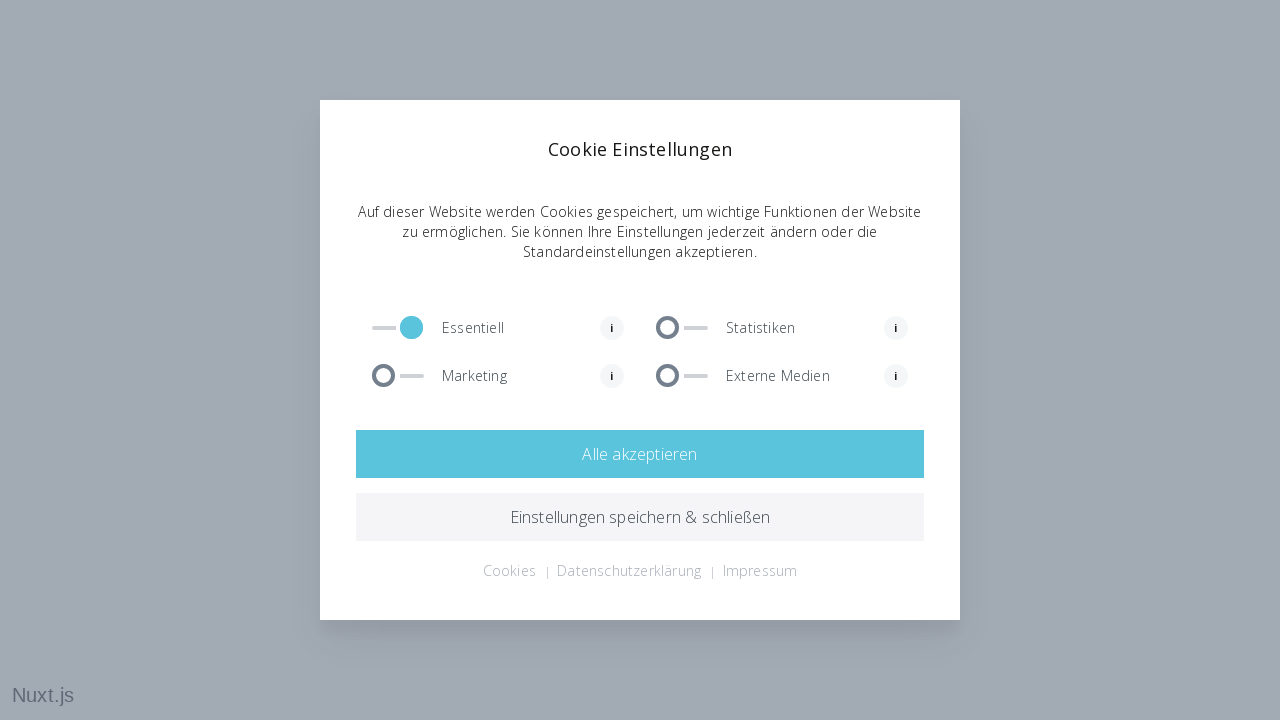

--- FILE ---
content_type: text/html; charset=UTF-8
request_url: https://zukunft-lehre.at/mitglieder/voeslauer-mineralwasser-gmbh/
body_size: 3040
content:
<!doctype html>
<html lang="de" itemscope itemtype="http://schema.org/WebPage" data-n-head="%7B%22lang%22:%7B%221%22:%22de%22%7D,%22itemscope%22:%7B%221%22:%22%22%7D,%22itemtype%22:%7B%221%22:%22http://schema.org/WebPage%22%7D%7D">
    <head>
        
<!-- SEO_HEAD -->
<title>Vöslauer Mineralwasser GmbH - z.l.ö. - zukunft.lehre.österreich.</title>
<meta data-n-head="1" name="description" content="Vöslauer Mineralwasser GmbH" data-hid="description">
<link data-n-head="1" rel="canonical" href="https://zukunft-lehre.at/mitglieder/voeslauer-mineralwasser-gmbh/" data-hid="canonical">
<meta data-n-head="1" name="robots" content="index,follow" data-hid="robots">
<meta data-n-head="1" name="og:title" property="og:title" content="Vöslauer Mineralwasser GmbH - z.l.ö. - zukunft.lehre.österreich." data-hid="og:title">
<meta data-n-head="1" name="og:description" property="og:description" content="Vöslauer Mineralwasser GmbH" data-hid="og:description">
<meta data-n-head="1" name="og:image" property="og:image" content="" data-hid="og:image">
<meta data-n-head="1" name="og:url" property="og:url" content="https://zukunft-lehre.at/mitglieder/voeslauer-mineralwasser-gmbh/" data-hid="og:url">
<meta data-n-head="1" name="og:site_name" property="og:site_name" content="z.l.ö. - zukunft.lehre.österreich." data-hid="og:site_name">
<meta data-n-head="1" name="twitter:title" property="twitter:title" content="Vöslauer Mineralwasser GmbH - z.l.ö. - zukunft.lehre.österreich." data-hid="twitter:title">
<meta data-n-head="1" name="twitter:description" property="twitter:description" content="Vöslauer Mineralwasser GmbH" data-hid="twitter:description">
<meta data-n-head="1" name="twitter:image" property="twitter:image" content="" data-hid="twitter:image">
<!-- END_SEO_HEAD -->

        <link rel="stylesheet" type="text/css" href="https://zukunft-lehre.at/wp-content/themes/p8blocks/build/p8-cookie-bar/p8-cookie-bar.css">
        <title>vue</title><meta data-n-head="1" charset="utf-8"><meta data-n-head="1" name="viewport" content="width=device-width,initial-scale=1,minimum-scale=1,maximum-scale=2"><meta data-n-head="1" name="msapplication-TileImage" content="https://zukunft-lehre.at/wp-content/themes/p8blocks/dist/www/icons/msicon-144x144.png"><meta data-n-head="1" name="msapplication-square70x70logo" content="https://zukunft-lehre.at/wp-content/themes/p8blocks/dist/www/icons/msicon-70x70.png"><meta data-n-head="1" name="msapplication-square150x150logo" content="https://zukunft-lehre.at/wp-content/themes/p8blocks/dist/www/icons/msicon-150x150.png"><meta data-n-head="1" name="msapplication-square310x310logo" content="https://zukunft-lehre.at/wp-content/themes/p8blocks/dist/www/icons/mstile-310x310.png"><meta data-n-head="1" name="theme-color" content="#FFFFFF"><meta data-n-head="1" data-hid="mobile-web-app-capable" name="mobile-web-app-capable" content="yes"><meta data-n-head="1" data-hid="apple-mobile-web-app-title" name="apple-mobile-web-app-title" content="vue"><meta data-n-head="1" data-hid="author" name="author" content="Florian Hausberger | P8 Marketing"><meta data-n-head="1" data-hid="description" name="description" content="P8 Marketing Webblocks"><meta data-n-head="1" data-hid="og:type" name="og:type" property="og:type" content="website"><meta data-n-head="1" data-hid="og:title" name="og:title" property="og:title" content="vue"><meta data-n-head="1" data-hid="og:site_name" name="og:site_name" property="og:site_name" content="vue"><meta data-n-head="1" data-hid="og:description" name="og:description" property="og:description" content="P8 Marketing Webblocks"><link data-n-head="1" rel="icon" type="image/x-icon" href="https://zukunft-lehre.at/wp-content/themes/p8blocks/dist/www/icons/favicon.ico"><link data-n-head="1" rel="apple-touch-icon" sizes="57x57" href="https://zukunft-lehre.at/wp-content/themes/p8blocks/dist/www/icons/apple-icon-57x57.png"><link data-n-head="1" rel="apple-touch-icon" sizes="60x60" href="https://zukunft-lehre.at/wp-content/themes/p8blocks/dist/www/icons/apple-icon-60x60.png"><link data-n-head="1" rel="apple-touch-icon" sizes="72x72" href="https://zukunft-lehre.at/wp-content/themes/p8blocks/dist/www/icons/apple-icon-72x72.png"><link data-n-head="1" rel="apple-touch-icon" sizes="76x76" href="https://zukunft-lehre.at/wp-content/themes/p8blocks/dist/www/icons/apple-icon-76x76.png"><link data-n-head="1" rel="apple-touch-icon" sizes="114x114" href="https://zukunft-lehre.at/wp-content/themes/p8blocks/dist/www/icons/apple-icon-114x114.png"><link data-n-head="1" rel="apple-touch-icon" sizes="120x120" href="https://zukunft-lehre.at/wp-content/themes/p8blocks/dist/www/icons/apple-icon-120x120.png"><link data-n-head="1" rel="apple-touch-icon" sizes="144x144" href="https://zukunft-lehre.at/wp-content/themes/p8blocks/dist/www/icons/apple-icon-144x144.png"><link data-n-head="1" rel="apple-touch-icon" sizes="152x152" href="https://zukunft-lehre.at/wp-content/themes/p8blocks/dist/www/icons/apple-icon-152x152.png"><link data-n-head="1" rel="apple-touch-icon" sizes="180x180" href="https://zukunft-lehre.at/wp-content/themes/p8blocks/dist/www/icons/apple-icon-180x180.png"><link data-n-head="1" rel="icon" type="image/png" href="https://zukunft-lehre.at/wp-content/themes/p8blocks/dist/www/icons/favicon-192x192.png" sizes="192x192"><link data-n-head="1" rel="icon" type="image/png" href="https://zukunft-lehre.at/wp-content/themes/p8blocks/dist/www/icons/favicon-96x96.png" sizes="96x96"><link data-n-head="1" rel="icon" type="image/png" href="https://zukunft-lehre.at/wp-content/themes/p8blocks/dist/www/icons/favicon-32x32.png" sizes="32x32"><link data-n-head="1" rel="icon" type="image/png" href="https://zukunft-lehre.at/wp-content/themes/p8blocks/dist/www/icons/favicon-16x16.png" sizes="16x16"><link data-n-head="1" rel="manifest" href="https://zukunft-lehre.at/wp-content/themes/p8blocks/dist/www/_nuxt/manifest.750f528e.json"><link data-n-head="1" rel="shortcut icon" href="https://zukunft-lehre.at/wp-content/themes/p8blocks/dist/www/_nuxt/icons/icon_64.aiMsAsf$08f.png"><base href="/"><link rel="preload" href="https://zukunft-lehre.at/wp-content/themes/p8blocks/dist/www/_nuxt/ef49e7a.js" as="script"><link rel="preload" href="https://zukunft-lehre.at/wp-content/themes/p8blocks/dist/www/_nuxt/0a7818a.js" as="script"><link rel="preload" href="https://zukunft-lehre.at/wp-content/themes/p8blocks/dist/www/_nuxt/2d3c004.js" as="script"><link rel="preload" href="https://zukunft-lehre.at/wp-content/themes/p8blocks/dist/www/_nuxt/4d445d5.js" as="script"><link rel="prefetch" href="https://zukunft-lehre.at/wp-content/themes/p8blocks/dist/www/_nuxt/0b7b4d8.js"><link rel="prefetch" href="https://zukunft-lehre.at/wp-content/themes/p8blocks/dist/www/_nuxt/1e75443.js"><link rel="prefetch" href="https://zukunft-lehre.at/wp-content/themes/p8blocks/dist/www/_nuxt/209959f.js"><link rel="prefetch" href="https://zukunft-lehre.at/wp-content/themes/p8blocks/dist/www/_nuxt/a5a4aba.js"><link rel="prefetch" href="https://zukunft-lehre.at/wp-content/themes/p8blocks/dist/www/_nuxt/b6d1dd5.js"><link rel="prefetch" href="https://zukunft-lehre.at/wp-content/themes/p8blocks/dist/www/_nuxt/b81ee19.js"><link rel="prefetch" href="https://zukunft-lehre.at/wp-content/themes/p8blocks/dist/www/_nuxt/e16796c.js"><link rel="prefetch" href="https://zukunft-lehre.at/wp-content/themes/p8blocks/dist/www/_nuxt/edc553c.js"><link rel="prefetch" href="https://zukunft-lehre.at/wp-content/themes/p8blocks/dist/www/_nuxt/fec22e8.js">
    </head>
    <body>
        <img width="99999" height="99999" style="pointer-events:none;position:absolute;top:0;left:0;width:99vw;height:99vh;max-width:99vw;max-height:99vh" src="[data-uri]" alt="z.l.ö. transparenter Hintergrund" title="z.l.ö. transparenter Hintergrund">
        <!-- Google Tag Manager (noscript) -->
        <noscript><iframe src="https://www.googletagmanager.com/ns.html?id=GTM-P9663LJ" height="0" width="0" style="display:none;visibility:hidden"></iframe></noscript>
        <!-- End Google Tag Manager (noscript) -->

        <div id="__nuxt"><style>#nuxt-loading{background:#fff;visibility:hidden;opacity:0;position:absolute;left:0;right:0;top:0;bottom:0;display:flex;justify-content:center;align-items:center;flex-direction:column;animation:nuxtLoadingIn 10s ease;-webkit-animation:nuxtLoadingIn 10s ease;animation-fill-mode:forwards;overflow:hidden}@keyframes nuxtLoadingIn{0%{visibility:hidden;opacity:0}20%{visibility:visible;opacity:0}100%{visibility:visible;opacity:1}}@-webkit-keyframes nuxtLoadingIn{0%{visibility:hidden;opacity:0}20%{visibility:visible;opacity:0}100%{visibility:visible;opacity:1}}#nuxt-loading>div,#nuxt-loading>div:after{border-radius:50%;width:5rem;height:5rem}#nuxt-loading>div{font-size:10px;position:relative;text-indent:-9999em;border:.5rem solid #f5f5f5;border-left:.5rem solid #d3d3d3;-webkit-transform:translateZ(0);-ms-transform:translateZ(0);transform:translateZ(0);-webkit-animation:nuxtLoading 1.1s infinite linear;animation:nuxtLoading 1.1s infinite linear}#nuxt-loading.error>div{border-left:.5rem solid #ff4500;animation-duration:5s}@-webkit-keyframes nuxtLoading{0%{-webkit-transform:rotate(0);transform:rotate(0)}100%{-webkit-transform:rotate(360deg);transform:rotate(360deg)}}@keyframes nuxtLoading{0%{-webkit-transform:rotate(0);transform:rotate(0)}100%{-webkit-transform:rotate(360deg);transform:rotate(360deg)}}</style><script>window.addEventListener("error",function(){var e=document.getElementById("nuxt-loading");e&&(e.className+=" error")})</script><div id="nuxt-loading" aria-live="polite" role="status"><div>Loading...</div></div></div><script>window.__NUXT__={config:{},staticAssetsBase:void 0}</script>

        <!-- Cookie Bar -->
        <script src="https://zukunft-lehre.at/wp-content/themes/p8blocks/build/p8-cookie-bar/p8-cookie-bar.js"></script>
        <script type="text/javascript">p8CookieBar({P8_Headline:"Cookie Einstellungen",P8_Description:"Auf dieser Website werden Cookies gespeichert, um wichtige Funktionen der Website zu ermöglichen. Sie können Ihre Einstellungen jederzeit ändern oder die Standardeinstellungen akzeptieren.",P8_Essential_Headline:"Essentiell",P8_Essential_Tooltip:"Cookies sind unbedingt erforderlich, um Ihnen die Dienste auf unserer Website zur Verfügung zu stellen und einige Funktionen zu nutzen. Da Cookies zur Bereitstellung der Website unbedingt erforderlich sind, können Sie sie nicht ablehnen, ohne die Funktionsweise der Website zu beeinträchtigen.",P8_Statistics_Headline:"Statistiken",P8_Statistics_Tooltip:"Statistik Cookies erfassen anonym Informationen, die uns helfen zu verstehen, wie Besucher unsere Website nutzen.",P8_Marketing_Headline:"Marketing",P8_Marketing_Tooltip:"Marketing Cookies werden für Remarketing-Zwecke genutzt, um dem User relevante und ansprechende Inhalte zu zeigen.",P8_External_Media_Headline:"Externe Medien",P8_External_Media_Tooltip:"Wir verwenden Inhalte von externen Quellen, wie Google, YouTube und Facebook. Um Zugriff auf die Inhalte dieser Websites zu erhalten, müssen Sie Cookies dieser Quellen akzeptieren. Verweigern Sie das Speichern dieser Cookies, können Inhalte von Dritten nicht ausgegeben werden.",P8_Button_Accept_All:"Alle akzeptieren",P8_Button_Save:"Einstellungen speichern & schließen",P8_Copyright_Cookie_Details_Headline:"Cookies",P8_Copyright_Cookie_Details_URL:"/cookies/",P8_Copyright_Data_Protection_Headline:"Datenschutzerklärung",P8_Copyright_Data_Protection_URL:"/datenschutz/",P8_Copyright_Imprint_Headline:"Impressum",P8_Copyright_Imprint_URL:"/impressum/",P8_Scripts_Essential_URL:"https://zukunft-lehre.at/wp-content/themes/p8blocks/build/p8-cookie-bar/js/essenziell.js",P8_Scripts_Statistics_URL:"https://zukunft-lehre.at/wp-content/themes/p8blocks/build/p8-cookie-bar/js/statistiken.js",P8_Scripts_Marketing_URL:"https://zukunft-lehre.at/wp-content/themes/p8blocks/build/p8-cookie-bar/js/marketing.js",P8_Scripts_External_URL:"https://zukunft-lehre.at/wp-content/themes/p8blocks/build/p8-cookie-bar/js/externe.js"})</script>
        <!-- Cookie Bar -->
    <script src="https://zukunft-lehre.at/wp-content/themes/p8blocks/dist/www/_nuxt/ef49e7a.js"></script><script src="https://zukunft-lehre.at/wp-content/themes/p8blocks/dist/www/_nuxt/0a7818a.js"></script><script src="https://zukunft-lehre.at/wp-content/themes/p8blocks/dist/www/_nuxt/2d3c004.js"></script><script src="https://zukunft-lehre.at/wp-content/themes/p8blocks/dist/www/_nuxt/4d445d5.js"></script></body>
</html>


--- FILE ---
content_type: text/css
request_url: https://zukunft-lehre.at/wp-content/themes/p8blocks/build/p8-cookie-bar/p8-cookie-bar.css
body_size: 1759
content:
@import "https://fonts.googleapis.com/css?family=Open+Sans:100,300,400,700";

/* html {
  box-sizing: border-box;
} */

/* html, body {
  font-family: "Open Sans", sans-serif;
  font-weight: 300;
  padding: 0;
  margin: 0;
} */

*,
*:before,
*:after {
  box-sizing: inherit;
}

a {
  text-decoration: none;
  color: inherit;
}

/* MODAL */
.mhp8-body-blackout {
  font-family: "Open Sans", sans-serif;
  font-weight: 300;
  position: fixed;
  z-index: 1010;
  left: 0;
  top: 0;
  width: 100%;
  height: 100%;
  background-color: rgba(59, 73, 93, 0.45);
  display: none;
  opacity: 0;
  transition: all 300ms cubic-bezier(0.4, 0, 0.2, 1);
}
.mhp8-body-blackout.is-blacked-out {
  display: block;
  opacity: 1;
}
.mhp8-body-blackout.is-blacked-out-and-hidden {
  display: none;
  opacity: 0;
}

.mhp8-popup-trigger {
  display: inline-block;
}
.mhp8-popup-trigger.hide-trigger {
  position: absolute;
  display: block;
  top: -9999px;
  left: -9999px;
}

.mhp8-popup-modal {
  font-family: "Open Sans", sans-serif;
  font-weight: 300;
  height: auto;
  max-height: 640px;
  width: 80%;
  max-width: 640px;
  background-color: #fff;
  position: fixed;
  left: 50%;
  top: 50%;
  transform: translate(-50%, -50%);
  padding: 36px;
  opacity: 0;
  pointer-events: none;
  transition: all 300ms cubic-bezier(0.4, 0, 0.2, 1);
  z-index: 1011;
  box-shadow: 0 19px 38px rgba(0, 0, 0, 0.06), 0 15px 12px rgba(0, 0, 0, 0.04);
  overflow-y: auto;
  -webkit-touch-callout: none;
  -webkit-user-select: none;
  -khtml-user-select: none;
  -moz-user-select: none;
  -ms-user-select: none;
  user-select: none;
}

.mhp8-popup-modal.mhp8-popup-modal-bigger {
  width: 100%;
  max-width: 780px;
  max-height: 100%;
  overflow-y: auto;
}

.mhp8-popup-modal.is--visible {
  opacity: 1;
  pointer-events: auto;
}
.mhp8-popup-modal.is--hidden {
  z-index: -20;
  opacity: 0;
  pointer-events: auto;
}

.mhp8-popup-modal.mhp8-popup-modal-bigger.is--visible {
  top: 0;
  transform: translate(-50%, 0%);
}

.mhp8-popup-modal__close {
  background-color: #5bc4dd;
  color: white;
  position: absolute;
  font-size: 1.2rem;
  line-height: 64px;
  text-align: center;
  right: 0;
  top: 0;
  width: 64px;
  height: 64px;
  cursor: pointer;
}
.mhp8-popup-modal__close:hover {
  color: #fff;
}

.mhp8-popup-modal .header {
  position: relative;
  display: block;
  width: 100%;
  height: auto;
  overflow: hidden;
}

.mhp8-popup-modal .header .h4 {
  font-size: 18px;
  line-height: 26px;
  margin: 0;
  padding: 0;
  text-align: center;
}

.mhp8-popup-modal .body {
  position: relative;
  display: block;
  width: 100%;
  height: auto;
  overflow: hidden;
  text-align: center;
  font-size: 14px;
  line-height: 20px;
  padding-top: 40px;
}

@media only screen and (max-width: 768px) {
  .mhp8-popup-modal {
    width: 90%;
    padding: 1.5rem;
    max-height: 80vh;
  }

  .mhp8-popup-modal .body {
    padding-top: 54px;
  }
}

@media only screen and (max-width: 520px) {
  .mhp8-popup-modal {
    max-height: 92%;
  }
}

/* TOOLTIP */
.mhp8-tooltip {
  position: absolute;
  width: 24px;
  height: 24px;
  border-radius: 50%;
  background-color: rgba(59, 73, 93, 0.05);
  top: 50%;
  transform: translateY(-50%);
  right: 0;
  display: inline-block;
  text-align: center;
  line-height: 24px;
  /* transform: translate3d(-50%, -50%, 0); */
  -webkit-user-select: none;
  font-size: 10px;
  font-weight: 700;
}
.mhp8-tooltip::before {
  content: attr(data-tool);
  position: absolute;
  min-width: 260px;
  max-width: 260px;
  right: -6px;
  bottom: 100%;
  padding: 12px 16px;
  background: rgba(59, 73, 93, 1);
  color: #fff;
  opacity: 0;
  pointer-events: none;
  border-radius: 4px !important;
  transition: all 0.2s ease;
  transform: translate3d(0, 5px, 0) scale(0.5);
  font-size: 11px !important;
  font-weight: 300 !important;
  text-align: left !important;
  line-height: 16px !important;
}
.mhp8-tooltip.active::before {
  opacity: 1;
  transform: translate3d(0, -10px, 0) scale(1);
}

/* CHECKBOX */
.mhp8-switch-holder {
  position: relative;
  display: block;
  padding: 32px 0;
  -webkit-tap-highlight-color: rgba(0, 0, 0, 0);
  -webkit-tap-highlight-color: transparent;
}

.mhp8-switch-holder .mhp8-switch {
  position: relative;
  display: block;
  width: 50%;
  height: auto;
  float: left;
  padding: 12px 16px;
  --line: rgba(59, 73, 93, 0.25);
  --dot: #5bc4dd;
  --circle: rgba(59, 73, 93, 0.45);
  --duration: 0.3s;
  --text: #3c454c;
  cursor: pointer;
  text-align: left;
}
.mhp8-switch-holder .mhp8-switch input {
  display: none;
}
.mhp8-switch-holder .mhp8-switch input + div {
  position: relative;
}
.mhp8-switch-holder .mhp8-switch input + div:before,
.mhp8-switch input + div:after {
  --s: 1;
  content: "";
  position: absolute;
  height: 4px;
  top: 10px;
  width: 24px;
  background: var(--line);
  transform: scaleX(var(--s));
  transition: transform var(--duration) ease;
}
.mhp8-switch-holder .mhp8-switch input + div:before {
  --s: 0;
  left: 0;
  transform-origin: 0 50%;
  border-radius: 2px 0 0 2px;
}
.mhp8-switch-holder .mhp8-switch input + div:after {
  left: 28px;
  transform-origin: 100% 50%;
  border-radius: 0 2px 2px 0;
}
.mhp8-switch-holder .mhp8-switch input + div span {
  padding-left: 16px;
  line-height: 24px;
  color: var(--text);
}
.mhp8-switch-holder .mhp8-switch input + div span:before {
  --x: 0;
  --b: var(--circle);
  --s: 4px;
  content: "";
  position: absolute;
  left: 0;
  top: 0;
  width: 23px;
  height: 23px;
  border-radius: 50%;
  box-shadow: inset 0 0 0 var(--s) var(--b);
  transform: translateX(var(--x));
  transition: box-shadow var(--duration) ease, transform var(--duration) ease;
}
.mhp8-switch-holder .mhp8-switch input + div span:not(:empty) {
  padding-left: 54px;
}
.mhp8-switch-holder .mhp8-switch input:checked + div:before {
  --s: 1;
}
.mhp8-switch-holder .mhp8-switch input:checked + div:after {
  --s: 0;
}
.mhp8-switch-holder .mhp8-switch input:checked + div span:before {
  --x: 28px;
  --s: 12px;
  --b: var(--dot);
}

@media only screen and (max-width: 768px) {
  .mhp8-switch-holder {
    padding: 16px 0 32px;
  }

  .mhp8-switch-holder .mhp8-switch {
    width: 100%;
    font-size: 14px;
  }

  .mhp8-popup-modal .header h4 {
    font-size: 18px;
    line-height: 24px;
  }

  .mhp8-tooltip::before {
    min-width: 224px;
    max-width: 224px;
  }
}

.mhp8-popup-modal .footer {
  background-color: transparent !important;
  padding: 0 !important;
}

/* BUTTON */
.mhp8-popup-modal .footer .mhp8-button {
  background-color: #5bc4dd;
  position: relative;
  display: block;
  width: 100%;
  height: 48px;
  color: #fff;
  font-size: 16px;
  font-weight: 100;
  text-align: center;
  line-height: 48px;
  margin-top: 1.5rem;
  outline: 0px none;
  outline: 0px;
  transition: all 300ms cubic-bezier(0.4, 0, 0.2, 1);
  cursor: pointer;
}

.mhp8-popup-modal .footer .mhp8-button:hover {
  opacity: 0.85;
  color: #fff;
}

.mhp8-popup-modal .footer .mhp8-button.save {
  background-color: rgba(59, 73, 93, 0.05);
  color: #3c454c;
  margin-top: 0.75rem;
  cursor: pointer;
}

.mhp8-popup-modal .footer .mhp8-button.without-styles {
  background-color: transparent;
  color: #5bc4dd;
  margin-top: 0.325rem;
  font-weight: 700;
}

/* LIST */
.mhp8-popup-modal .footer ul.mhp8 {
  list-style-type: none;
  position: relative;
  margin: 0;
  padding: 0;
  margin-top: 0.75rem;
  text-align: center;
}
.mhp8-popup-modal .footer ul.mhp8 li {
  position: relative;
  display: inline-block;
  padding: 0 4px;
  margin: 0 4px;
  text-align: center;
}

.mhp8-popup-modal .footer ul.mhp8 li:after {
  background-color: rgba(59, 73, 93, 0.25);
  content: "";
  position: absolute;
  display: block;
  width: 1px;
  height: 12px;
  font-size: 14px;
  top: 11px;
  right: -8px;
}

.mhp8-popup-modal .footer ul.mhp8 li:last-child:after {
  display: none;
}

.mhp8-popup-modal .footer ul.mhp8 li a {
  color: rgba(59, 73, 93, 0.45);
  font-size: 14px;
  transition: all 300ms cubic-bezier(0.4, 0, 0.2, 1);
}

.mhp8-popup-modal .footer ul.mhp8 li a:hover {
  color: #5bc4dd;
}

.mhp8-popup-modal .footer .powered-by {
  position: relative;
  display: inline-block;
  width: 100%;
  height: auto;
  overflow: hidden;
  text-align: center;
  padding-top: 32px;
  margin-bottom: -24px;
}

.mhp8-popup-modal .footer .powered-by span.text {
  position: relative;
  display: inline-block;
  overflow: hidden;
  float: none;
  color: rgba(59, 73, 93, 0.45);
  font-size: 10px;
  line-height: 26px;
  padding-right: 4px;
}

.mhp8-popup-modal .footer .powered-by span.logo {
  background-color: #5bc4dd;
  position: relative;
  display: inline-block;
  overflow: hidden;
  float: none;
  margin: 0 auto;
  width: 26px;
  height: 26px;
  padding: 4px;
  border-radius: 50%;
}

.mhp8-popup-modal .footer .powered-by span.logo img {
  position: relative;
  display: inline-block;
  width: auto;
  height: 18px;
  vertical-align: top;
}

@media only screen and (max-width: 768px) {
  .mhp8-popup-modal .footer .mhp8-button {
    font-size: 13px;
  }

  .mhp8-popup-modal .footer ul.mhp8 li {
    display: block;
    text-align: center;
  }

  .mhp8-popup-modal .footer ul.mhp8 li:after {
    display: none;
  }
}


--- FILE ---
content_type: application/javascript
request_url: https://zukunft-lehre.at/wp-content/themes/p8blocks/build/p8-cookie-bar/p8-cookie-bar.js
body_size: 1723
content:
// prettier-ignore
function p8CookieBar(p8CookieBarData) {


  // CREATE OVERLAY
  const p8Overlay = `
    <div class="mhp8-body-blackout"></div>
  `;
  document.body.insertAdjacentHTML('beforeEnd', p8Overlay);


  // CREATE BUTTON
  const p8Button = `
    <button
      type="button"
      id="main-popup-trigger"
      class="mhp8-popup-trigger hide-trigger"
      data-popup-trigger="one">
      Popup Trigger One
    </button>
  `;
  document.body.insertAdjacentHTML('beforeEnd', p8Button);

  // CREATE POPUP TEMPLATE
  const p8Template = `
  <div 
  class="mhp8-popup-modal shadow" 
  data-popup-modal="one">
    <div class="header">
      <div class="h4">${p8CookieBarData['P8_Headline']}</div>
    </div>
    <div class="body">
      <p>${p8CookieBarData['P8_Description']}</p>
      
      <div class="mhp8-switch-holder">
        <label class="mhp8-switch">
          <input id="essenziell" name="essenziell" data-id="essenziell" class="cookie-checkbox" type="checkbox" checked disabled>
          <div>
            <span></span>
            <span>${p8CookieBarData['P8_Essential_Headline']}</span>
            <div class="mhp8-tooltip" data-tool="${p8CookieBarData['P8_Essential_Tooltip']}">i</div>  
          </div>
        </label>
        
        <label class="mhp8-switch">
          <input id="statistiken" name="statistiken" data-id="statistiken" class="cookie-checkbox" type="checkbox">
          <div>
            <span></span>
            <span>${p8CookieBarData['P8_Statistics_Headline']}</span>
            <div class="mhp8-tooltip" data-tool="${p8CookieBarData['P8_Statistics_Tooltip']}">i</div>
          </div>
        </label>

        <label class="mhp8-switch">
          <input id="marketing" name="marketing" data-id="marketing" class="cookie-checkbox" type="checkbox">
          <div>
            <span></span>
            <span>${p8CookieBarData['P8_Marketing_Headline']}</span>
            <div class="mhp8-tooltip" data-tool="${p8CookieBarData['P8_Marketing_Tooltip']}">i</div>
          </div>
        </label>

        <label class="mhp8-switch">
          <input id="externe" name="externe" data-id="externe" class="cookie-checkbox" type="checkbox">
          <div>
            <span></span>
            <span>${p8CookieBarData['P8_External_Media_Headline']}</span>
            <div class="mhp8-tooltip" data-tool="${p8CookieBarData['P8_External_Media_Tooltip']}">i</div>
          </div>
        </label>
      </div>

    </div>
    <div class="footer">
      <a href="javascript:void(0)" id="accept-all" class="mhp8-button done accept-all">${p8CookieBarData['P8_Button_Accept_All']}</a>
      <a href="javascript:void(0)" id="save" class="mhp8-button done save">${p8CookieBarData['P8_Button_Save']}</a>
      <ul class="mhp8">
        <li><a href="${p8CookieBarData['P8_Copyright_Cookie_Details_URL']}" target="_blank">${p8CookieBarData['P8_Copyright_Cookie_Details_Headline']}</a></li>
        <li><a href="${p8CookieBarData['P8_Copyright_Data_Protection_URL']}" target="_blank">${p8CookieBarData['P8_Copyright_Data_Protection_Headline']}</a></li>
        <li><a href="${p8CookieBarData['P8_Copyright_Imprint_URL']}" target="_blank">${p8CookieBarData['P8_Copyright_Imprint_Headline']}</a></li>
      </ul>
    </div>
 `;
  document.body.insertAdjacentHTML('beforeEnd', p8Template);

  // TOOLTIP
  if (/Android|webOS|iPhone|iPad|iPod|BlackBerry|IEMobile|Opera Mini/i.test(navigator.userAgent)) {
    document.querySelectorAll('.mhp8-tooltip').forEach(tooltip => {
      tooltip.addEventListener('touchstart', function (e) {
        return tooltip.classList.add("active");
      },{ passive: true })
      tooltip.addEventListener('touchend', function (e) {
        return tooltip.classList.remove("active");
      })
    })
  } else {
    document.querySelectorAll('.mhp8-tooltip').forEach(tooltip => {
      tooltip.addEventListener('mouseenter', function (e) {
        return tooltip.classList.add("active");
      })
      tooltip.addEventListener('mouseleave', function (e) {
        return tooltip.classList.remove("active");
      })
    })
  }

  // COOKIES
  function createCookie(name, value, days) {
    let expires;
    if (days) {
      let date = new Date();
      date.setTime(date.getTime()+(days*24*60*60*1000));
      expires = "; expires="+date.toGMTString();
    }
    else {
      expires = "";
    }
    document.cookie = name+"="+value+expires+"; path=/";
  }

  function readCookie(name) {
    let nameEQ = name + "=";
    let ca = document.cookie.split(';');
    for(let i=0;i < ca.length;i++) {
      let c = ca[i];
      while (c.charAt(0) === ' ') {
        c = c.substring(1,c.length);
      }
      if (c.indexOf(nameEQ) === 0) {
        return c.substring(nameEQ.length,c.length);
      }
    }
    return null;
  }

  function eraseCookie(name) {
    createCookie(name,"",-1);
  }

  // MODAL 
  document.querySelectorAll('.mhp8-popup-trigger').forEach(trigger => {
    trigger.addEventListener('click', () => {
      const { popupTrigger } = trigger.dataset
      const popupModal = document.querySelector(`[data-popup-modal="${popupTrigger}"]`)
      
      // show modal
      popupModal.classList.add('is--visible')
      document.querySelector('.mhp8-body-blackout').classList.add('is-blacked-out')

      // SET COOKIES & CLOSE MODAL - button - save 
      document.querySelector('.save').addEventListener('click', () => {
        // check which document.querySelectorAll('.cookie-checkbox') are checked
        document.querySelectorAll('.cookie-checkbox').forEach( (checkbox) => {
          if(checkbox.checked === true) {
            // set cookies
            if(checkbox.dataset.id === 'essenziell')
              createCookie("essenziell", true, 360);
            if(checkbox.dataset.id === 'statistiken')
              createCookie("statistiken", true, 360);
            if(checkbox.dataset.id === 'marketing')
              createCookie("marketing", true, 360);
            if(checkbox.dataset.id === 'externe')
              createCookie("externe", true, 360);
          }
        })
        // close modal
        setTimeout( () => {
          document.querySelector('.mhp8-popup-modal').classList.remove('is--visible')
          document.querySelector('.mhp8-body-blackout').classList.remove('is-blacked-out')
          // activate cookie
          activateCookie();
        }, 350)
      })
      
      // SET COOKIES & CLOSE MODAL - button - select all 
      document.querySelector('.accept-all').addEventListener('click', () => {
        // select all document.querySelectorAll('.cookie-checkbox')
        document.querySelectorAll('.cookie-checkbox').forEach( (checkbox) => {
          checkbox.checked = true;
          if(checkbox.checked === true) {
            // set cookies
            if(checkbox.dataset.id === 'essenziell')
              createCookie("essenziell", true, 360);
            if(checkbox.dataset.id === 'statistiken')
              createCookie("statistiken", true, 360);
            if(checkbox.dataset.id === 'marketing')
              createCookie("marketing", true, 360);
            if(checkbox.dataset.id === 'externe')
              createCookie("externe", true, 360);
          }
        })
        // close modal
        setTimeout( () => {
          document.querySelector('.mhp8-popup-modal').classList.remove('is--visible')
          document.querySelector('.mhp8-body-blackout').classList.remove('is-blacked-out')
          // activate cookie
          activateCookie();
        }, 350)
      })

    })
  })

  // COOKIES - ACTIVATE COOKIES
  function activateCookie() {
    let essenziellCookie = readCookie("essenziell"), statistikenCookie = readCookie("statistiken"), marketingCookie = readCookie("marketing"), externeCookie = readCookie("externe");
        
    if( !essenziellCookie && !statistikenCookie && !marketingCookie && !externeCookie ) {
      document.getElementById('main-popup-trigger').click()
    }
    else { 
      if(essenziellCookie) {
        let script = document.createElement('script');
        script.src = p8CookieBarData['P8_Scripts_Essential_URL'];
        script.type ='text/javascript';
        script.defer = true;
        document.getElementsByTagName('head').item(0).appendChild(script);
      }
      if(statistikenCookie) {

        let script = document.createElement('script');
        script.src = p8CookieBarData['P8_Scripts_Statistics_URL'];
        script.type ='text/javascript';
        script.defer = true;
        document.getElementsByTagName('head').item(0).appendChild(script);
      }

      if(marketingCookie) {
        let script = document.createElement('script');
        script.src = p8CookieBarData['P8_Scripts_Marketing_URL'];
        script.type ='text/javascript';
        script.defer = true;
        document.getElementsByTagName('head').item(0).appendChild(script);
      }
      if(externeCookie) {
        let script = document.createElement('script');
        script.src = p8CookieBarData['P8_Scripts_External_URL'];
        script.type ='text/javascript';
        script.defer = true;
        document.getElementsByTagName('head').item(0).appendChild(script);
      }
    }
  }
  activateCookie();
  
}
// prettier-ignore
function getCookieValue(a) { const b = document.cookie.match('(^|;)\\s*' + a + '\\s*=\\s*([^;]+)'); return b ? b.pop() : ''; }


--- FILE ---
content_type: application/javascript
request_url: https://zukunft-lehre.at/wp-content/themes/p8blocks/dist/www/_nuxt/a5a4aba.js
body_size: 553
content:
(window.webpackJsonp=window.webpackJsonp||[]).push([[4],{308:function(e,t,n){"use strict";n.r(t);var r={components:{Navigation:function(){return Promise.resolve().then(n.bind(null,266))},Myfooter:function(){return Promise.resolve().then(n.bind(null,267))},Webblocks:function(){return Promise.resolve().then(n.bind(null,268))}},props:["baseurl","page","headerMenu","footerMenu"]},o=n(8),component=Object(o.a)(r,(function(){var e=this,t=e.$createElement,n=e._self._c||t;return e.page?n("div",[n("navigation",{attrs:{menu:e.headerMenu,baseurl:e.baseurl,pageid:e.page.id}}),e._v(" "),e.page?n("div",{staticClass:"page"},[e._l(e.page.acf.webblocks,(function(t,r){return[t.acf_fc_layout?n("div",{key:"mainkey_"+r,staticClass:"block-holder"},[n("webblocks",{attrs:{webblock:t}})],1):e._e()]})),e._v(" "),n("myfooter",{attrs:{menu:e.footerMenu,"footer-data":e.page.acf.footer_data,baseurl:e.baseurl}})],2):e._e()],1):e._e()}),[],!1,null,null,null);t.default=component.exports;installComponents(component,{Navigation:n(266).default,Webblocks:n(268).default,Myfooter:n(267).default})},440:function(e,t,n){"use strict";n.r(t);n(23);var r=n(5),o=n(263),l=n(264),c=n(265),f=n(308),d=(n(27),{mixins:[c.a],components:{MainComponent:f.default},data:function(){return{page:null,slug:this.$route.params.id,baseurl:"https://zukunft-lehre.at",baseID:2}},asyncData:function(e){return Object(r.a)(regeneratorRuntime.mark((function t(){var n,r,l,c;return regeneratorRuntime.wrap((function(t){for(;;)switch(t.prev=t.next){case 0:return n=e.params,r=e.error,l=e.payload,e.store,c=e.$api,t.next=3,Object(o.a)({params:n,error:r,payload:l,$api:c});case 3:return t.t0=t.sent,t.abrupt("return",{page:t.t0});case 5:case"end":return t.stop()}}),t)})))()},head:function(){return Object(l.a)(this.page)}}),m=n(8),component=Object(m.a)(d,(function(){var e=this.$createElement,t=this._self._c||e;return t("div",{staticClass:"main-page"},[t("transition",{attrs:{name:"fade"}},[this.page.acf?t("main-component",{attrs:{baseurl:this.baseurl,page:this.page,headerMenu:this.headerMenu,footerMenu:this.footerMenu}}):this._e()],1)],1)}),[],!1,null,null,null);t.default=component.exports;installComponents(component,{MainComponent:n(308).default})}}]);

--- FILE ---
content_type: application/javascript
request_url: https://zukunft-lehre.at/wp-content/themes/p8blocks/dist/www/_nuxt/0b7b4d8.js
body_size: 25693
content:
(window.webpackJsonp=window.webpackJsonp||[]).push([[0],Array(263).concat([function(e,t,n){"use strict";n.d(t,"a",(function(){return l}));n(23);var o=n(5),l=function(){var e=Object(o.a)(regeneratorRuntime.mark((function e(t,n){var o,l,r,d,c,m;return regeneratorRuntime.wrap((function(e){for(;;)switch(e.prev=e.next){case 0:if(o=t.params,t.error,l=t.payload,r=t.$api,!l){e.next=3;break}return e.abrupt("return",{page:l});case 3:if(d=2,null==(c=o.id)||"index.php"==c){e.next=12;break}return e.next=8,r.getPageBySlug(c,n);case 8:(m=e.sent)&&m.length>0&&(m=m[0]),e.next=15;break;case 12:return e.next=14,r.getPageById(d);case 14:m=e.sent;case 15:return e.abrupt("return",m);case 16:case"end":return e.stop()}}),e)})));return function(t,n){return e.apply(this,arguments)}}()},function(e,t,n){"use strict";n.d(t,"a",(function(){return o}));n(36);var o=function(e){var t,output={};if((t=e)&&t.acf){var n=t.yoast_data;t.yoast_title&&(output.title=t.yoast_title);var meta=[];t.yoast_meta&&t.yoast_meta.map((function(e){meta.push({hid:e.name?e.name:e.property,name:e.name?e.name:e.property,content:e.content})})),output.meta=meta;var link=[];n&&n.yoast_wpseo_canonical&&link.push({rel:"canonical",href:n.yoast_wpseo_canonical}),output.link=link}return output}},function(e,t,n){"use strict";n(80),n(33),n(35),n(21),n(58);var o=n(42),l=n(44);function r(object,e){var t=Object.keys(object);if(Object.getOwnPropertySymbols){var n=Object.getOwnPropertySymbols(object);e&&(n=n.filter((function(e){return Object.getOwnPropertyDescriptor(object,e).enumerable}))),t.push.apply(t,n)}return t}t.a={computed:function(e){for(var i=1;i<arguments.length;i++){var source=null!=arguments[i]?arguments[i]:{};i%2?r(Object(source),!0).forEach((function(t){Object(o.a)(e,t,source[t])})):Object.getOwnPropertyDescriptors?Object.defineProperties(e,Object.getOwnPropertyDescriptors(source)):r(Object(source)).forEach((function(t){Object.defineProperty(e,t,Object.getOwnPropertyDescriptor(source,t))}))}return e}({},Object(l.b)({headerMenu:"headerMenu",footerMenu:"footerMenu"}))}},function(e,t,n){"use strict";n.r(t);var o={name:"sidebar",props:["menu","baseurl"],data:function(){return{auth:null,authenticated:!1,profile:{},user_id:"",email:"",nickname:"",first_name:"",last_name:"",picture:"",address:"",postcode:"",city:"",country:"",phone:""}},created:function(){},methods:{}},l=n(8),r=Object(l.a)(o,(function(){var e=this,t=e.$createElement,n=e._self._c||t;return n("div",[n("md-menu",{staticClass:"main-nav"},[e._l(e.menu,(function(menuitem){return n("md-menu-item",{key:menuitem.ID},[0==menuitem.url.indexOf(e.baseurl)?n("nuxt-link",{staticClass:"nav-item",attrs:{to:menuitem.url.replace(e.baseurl,"")},domProps:{innerHTML:e._s(menuitem.title)}}):n("a",{class:"md-ripple itemid"+menuitem.object_id,attrs:{href:menuitem.url,target:menuitem.target,title:menuitem.title},domProps:{innerHTML:e._s(menuitem.title)}})],1)})),e._v(" "),n("md-list-item",{staticClass:"copyright"},[e._v("\n            Copyright © 2022 ZLÖ\n        ")])],2)],1)}),[],!1,null,"6aa581bd",null).exports,d=n(31),c={name:"navigation",props:["menu","baseurl","pageid"],data:function(){return{auth:null,authenticated:!1,profile:{},user_id:"",email:"",nickname:"",first_name:"",last_name:"",picture:"",address:"",postcode:"",city:"",country:"",phone:"",showNavigation:!1}},methods:{},components:{Sidebar:r,"no-ssr":n.n(d).a}},m=(n(311),Object(l.a)(c,(function(){var e=this,t=e.$createElement,o=e._self._c||t;return o("div",[o("md-toolbar",{staticClass:"toolbar"},[o("nav",{staticClass:"nav has-shadow nav-desktop"},[o("div",{staticClass:"left nav-left"},[o("div",{staticClass:"menu-icon"},[o("button",{staticClass:"md-button md-icon-button md-theme-default",attrs:{type:"button"},on:{click:function(t){e.showNavigation=!0}}},[o("span",{staticClass:"md-ripple"},[o("span",{staticClass:"md-button-content"},[o("i",{staticClass:"md-icon md-icon-font md-theme-default"},[e._v("menu")])])])])]),e._v(" "),o("div",{staticClass:"logo"},[o("nuxt-link",{attrs:{to:"/"}},[o("img",{attrs:{width:"125",height:"44",src:n(310),alt:"ZLÖ - Logo",title:"ZLÖ Logo"}})])],1),e._v(" "),o("md-menu",{staticClass:"main-nav"},e._l(e.menu,(function(menuitem){return o("div",{key:menuitem.ID,staticClass:"md-list-item md-menu-item md-theme-default"},[o("div",{staticClass:"md-list-item-default md-list-item-container md-button-clean"},[o("div",{staticClass:"md-list-item-content md-ripple md-disabled"},[0==menuitem.url.indexOf(e.baseurl)?o("nuxt-link",{staticClass:"nav-item",attrs:{to:menuitem.url.replace(e.baseurl,"")},domProps:{innerHTML:e._s(menuitem.title)}}):o("a",{class:"md-ripple itemid"+menuitem.object_id,attrs:{href:menuitem.url,target:menuitem.target,title:menuitem.title},domProps:{innerHTML:e._s(menuitem.title)}})],1)])])})),0)],1)])]),e._v(" "),o("div",{staticClass:"page-container md-layout-column"},[o("no-ssr",[o("md-drawer",{attrs:{"md-active":e.showNavigation},on:{"update:mdActive":function(t){e.showNavigation=t},"update:md-active":function(t){e.showNavigation=t}}},[o("div",{on:{click:function(t){e.showNavigation=!1}}},[o("sidebar",{attrs:{baseurl:e.baseurl,menu:e.menu}})],1)])],1)],1)],1)}),[],!1,null,null,null));t.default=m.exports},function(e,t,n){"use strict";n.r(t);var o=n(31),l=n.n(o),r=(n(304),{name:"BackToTop",props:{backToTopText:{type:String,default:"back to top"},backToTopVisibleOffset:{type:[String,Number],default:0}},data:function(){return{visible:!1}},created:function(){var e=this;window.smoothscroll=function(){var e=document.documentElement.scrollTop||document.body.scrollTop;e>0&&(window.requestAnimationFrame(window.smoothscroll),window.scrollTo(0,Math.floor(e-e/5)),console.log("scroll"))},window.onscroll=function(){e.visible=window.pageYOffset>parseInt(e.backToTopVisibleOffset),console.log("created")}},methods:{backToTop:function(){window.smoothscroll()}}}),d=(n(394),n(8)),c=Object(d.a)(r,(function(){var e=this.$createElement,t=this._self._c||e;return t("transition",{attrs:{name:"back-to-top-fade"}},[t("div",{directives:[{name:"show",rawName:"v-show",value:this.visible,expression:"visible"}],staticClass:"back-to-top",on:{click:this.backToTop}},[t("span",[this._v("\n      "+this._s(this.backToTopText)+"\n    ")])])])}),[],!1,null,"6fb4679e",null).exports,m={name:"Myfooter",components:{"no-ssr":l.a,BackToTop:c},data:function(){return{visibleOffset:0,text:"nach oben",showCookie:!1,baseUrl:"https://zukunft-lehre.at"}},props:["menu","baseurl","footerData","footer"]},h=(n(396),Object(d.a)(m,(function(){var e=this,t=e.$createElement,n=e._self._c||t;return n("div",[e.footerData?n("div",{staticClass:"footer-holder"},[n("div",{staticClass:"container"},[n("div",{staticClass:"footer"},[n("div",{staticClass:"logo"},[n("nuxt-link",{attrs:{to:"/"}},[e.footerData.logo&&e.footerData.logo.url?n("img",{attrs:{width:"217",height:"76",src:e.footerData.logo.url,alt:"ZLÖ - Footer - Logo",title:"ZLÖ Logo"}}):e._e()])],1),e._v(" "),e.footerData.text_imprint?n("div",{staticClass:"copyright",domProps:{innerHTML:e._s(e.footerData.text_imprint)}}):e._e(),e._v(" "),n("div",{staticClass:"social"},[e.footerData.headline_social_media?n("b",{domProps:{innerHTML:e._s(e.footerData.headline_social_media)}}):e._e(),e._v(" "),e._l(e.footerData.social_media_links,(function(t,o){return[n("a",{key:o,attrs:{href:t.link,target:"_blank"}},["fb"==t.type?n("svg",{staticClass:"svg-inline--fa fa-facebook-square fa-w-14",attrs:{"aria-hidden":"true",focusable:"false","data-prefix":"fab","data-icon":"facebook-square",role:"img",xmlns:"http://www.w3.org/2000/svg",viewBox:"0 0 448 512"}},[n("path",{attrs:{fill:"currentColor",d:"M400 32H48A48 48 0 0 0 0 80v352a48 48 0 0 0 48 48h137.25V327.69h-63V256h63v-54.64c0-62.15 37-96.48 93.67-96.48 27.14 0 55.52 4.84 55.52 4.84v61h-31.27c-30.81 0-40.42 19.12-40.42 38.73V256h68.78l-11 71.69h-57.78V480H400a48 48 0 0 0 48-48V80a48 48 0 0 0-48-48z"}})]):"ig"==t.type?n("svg",{attrs:{xmlns:"http://www.w3.org/2000/svg",viewBox:"0 0 448 512"}},[n("path",{attrs:{fill:"currentColor",d:"M224,202.66A53.34,53.34,0,1,0,277.36,256,53.38,53.38,0,0,0,224,202.66Zm124.71-41a54,54,0,0,0-30.41-30.41c-21-8.29-71-6.43-94.3-6.43s-73.25-1.93-94.31,6.43a54,54,0,0,0-30.41,30.41c-8.28,21-6.43,71.05-6.43,94.33S91,329.26,99.32,350.33a54,54,0,0,0,30.41,30.41c21,8.29,71,6.43,94.31,6.43s73.24,1.93,94.3-6.43a54,54,0,0,0,30.41-30.41c8.35-21,6.43-71.05,6.43-94.33S357.1,182.74,348.75,161.67ZM224,338a82,82,0,1,1,82-82A81.9,81.9,0,0,1,224,338Zm85.38-148.3a19.14,19.14,0,1,1,19.13-19.14A19.1,19.1,0,0,1,309.42,189.74ZM400,32H48A48,48,0,0,0,0,80V432a48,48,0,0,0,48,48H400a48,48,0,0,0,48-48V80A48,48,0,0,0,400,32ZM382.88,322c-1.29,25.63-7.14,48.34-25.85,67s-41.4,24.63-67,25.85c-26.41,1.49-105.59,1.49-132,0-25.63-1.29-48.26-7.15-67-25.85s-24.63-41.42-25.85-67c-1.49-26.42-1.49-105.61,0-132,1.29-25.63,7.07-48.34,25.85-67s41.47-24.56,67-25.78c26.41-1.49,105.59-1.49,132,0,25.63,1.29,48.33,7.15,67,25.85s24.63,41.42,25.85,67.05C384.37,216.44,384.37,295.56,382.88,322Z"}})]):"in"==t.type?n("svg",{attrs:{xmlns:"http://www.w3.org/2000/svg",viewBox:"0 0 448 512"}},[n("path",{attrs:{fill:"currentColor",d:"M416 32H31.9C14.3 32 0 46.5 0 64.3v383.4C0 465.5 14.3 480 31.9 480H416c17.6 0 32-14.5 32-32.3V64.3c0-17.8-14.4-32.3-32-32.3zM135.4 416H69V202.2h66.5V416zm-33.2-243c-21.3 0-38.5-17.3-38.5-38.5S80.9 96 102.2 96c21.2 0 38.5 17.3 38.5 38.5 0 21.3-17.2 38.5-38.5 38.5zm282.1 243h-66.4V312c0-24.8-.5-56.7-34.5-56.7-34.6 0-39.9 27-39.9 54.9V416h-66.4V202.2h63.7v29.2h.9c8.9-16.8 30.6-34.5 62.9-34.5 67.2 0 79.7 44.3 79.7 101.9V416z"}})]):"yt"==t.type?n("svg",{staticClass:"svg-inline--fa fa-youtube fa-w-18",attrs:{"aria-hidden":"true",focusable:"false","data-prefix":"fab","data-icon":"youtube",role:"img",xmlns:"http://www.w3.org/2000/svg",viewBox:"0 0 576 512"}},[n("path",{attrs:{fill:"currentColor",d:"M549.655 124.083c-6.281-23.65-24.787-42.276-48.284-48.597C458.781 64 288 64 288 64S117.22 64 74.629 75.486c-23.497 6.322-42.003 24.947-48.284 48.597-11.412 42.867-11.412 132.305-11.412 132.305s0 89.438 11.412 132.305c6.281 23.65 24.787 41.5 48.284 47.821C117.22 448 288 448 288 448s170.78 0 213.371-11.486c23.497-6.321 42.003-24.171 48.284-47.821 11.412-42.867 11.412-132.305 11.412-132.305s0-89.438-11.412-132.305zm-317.51 213.508V175.185l142.739 81.205-142.739 81.201z"}})]):e._e()]),e._v("\n                         \n                    ")]})),e._v(" "),n("br"),n("br"),e._v(" "),n("b",[e._v(" Newsletter abonnieren ")]),e._v(" "),e._m(0)],2),e._v(" "),n("div",{staticClass:"navigation"},[n("ul",e._l(e.footerData.links,(function(t,o){return n("li",{key:o},[t.button.extern?n("a",{attrs:{href:t.button.url,target:"_blank"},domProps:{innerHTML:e._s(t.button.text)}}):n("nuxt-link",{attrs:{to:t.button.url},domProps:{innerHTML:e._s(t.button.text)}})],1)})),0)])])])]):e._e()])}),[function(){var e=this.$createElement,t=this._self._c||e;return t("div",{attrs:{id:"mc_embed_signup"}},[t("form",{staticClass:"validate",attrs:{action:"https://zukunft-lehre.us20.list-manage.com/subscribe/post?u=a103cb0634b57559138356e72&id=6ad1277288",method:"post",id:"mc-embedded-subscribe-form",name:"mc-embedded-subscribe-form",target:"_blank",novalidate:""}},[t("div",{attrs:{id:"mc_embed_signup_scroll"}},[t("input",{staticClass:"email md-input",attrs:{type:"email",value:"",name:"EMAIL",id:"mce-EMAIL",placeholder:"E-Mail",required:""}}),this._v(" "),t("div",{staticClass:"clear"},[t("input",{staticClass:"btn",attrs:{type:"submit",value:"Jetzt anmelden",name:"subscribe",id:"mc-embedded-subscribe"}})])])])])}],!1,null,null,null));t.default=h.exports},function(e,t,n){"use strict";n.r(t);n(309);var o={name:"StandardBlocks",components:{MainHeader:function(){return Promise.resolve().then(n.bind(null,411))},Textblock:function(){return Promise.resolve().then(n.bind(null,412))},Videoblock:function(){return Promise.resolve().then(n.bind(null,413))},Parallaxblock:function(){return Promise.resolve().then(n.bind(null,414))},Leader:function(){return Promise.resolve().then(n.bind(null,415))},Team:function(){return Promise.resolve().then(n.bind(null,416))},Partner:function(){return Promise.resolve().then(n.bind(null,417))},Downloads:function(){return Promise.resolve().then(n.bind(null,418))},Ansprechpartner:function(){return Promise.resolve().then(n.bind(null,419))},NewsOverview:function(){return Promise.resolve().then(n.bind(null,420))},NewsTeaser:function(){return Promise.resolve().then(n.bind(null,421))},TunOverview:function(){return Promise.resolve().then(n.bind(null,422))},Galerie:function(){return Promise.resolve().then(n.bind(null,423))},MitgliederMap:function(){return Promise.resolve().then(n.bind(null,309))},AlumniHeader:function(){return Promise.resolve().then(n.bind(null,424))},DeinKlub:function(){return Promise.resolve().then(n.bind(null,425))},ChanceMehrwertEmail:function(){return Promise.resolve().then(n.bind(null,426))},DeineIdeenPlattform:function(){return Promise.resolve().then(n.bind(null,427))},DeineVorbilder:function(){return Promise.resolve().then(n.bind(null,428))},PageTeaser:function(){return Promise.resolve().then(n.bind(null,429))},HeaderSliderVorbilderArgumente:function(){return Promise.resolve().then(n.bind(null,430))},BlogTeaser:function(){return Promise.resolve().then(n.bind(null,431))},BlogTeaserSmall:function(){return Promise.resolve().then(n.bind(null,432))},HeaderOhneBild:function(){return Promise.resolve().then(n.bind(null,433))},GalerieMitText:function(){return Promise.resolve().then(n.bind(null,434))}},data:function(){return{}},props:["webblock"]},l=(n(318),n(8)),component=Object(l.a)(o,(function(){var e=this,t=e.$createElement,n=e._self._c||t;return n("div",{staticClass:"webblock-holder"},["main_header"==e.webblock.acf_fc_layout?n("main-header",{attrs:{blockdata:e.webblock}}):e._e(),e._v(" "),"textblock"==e.webblock.acf_fc_layout?n("textblock",{attrs:{blockdata:e.webblock}}):e._e(),e._v(" "),"video"==e.webblock.acf_fc_layout?n("videoblock",{attrs:{blockdata:e.webblock}}):e._e(),e._v(" "),"parallax_effect"==e.webblock.acf_fc_layout?n("parallaxblock",{attrs:{blockdata:e.webblock}}):e._e(),e._v(" "),"leader"==e.webblock.acf_fc_layout?n("leader",{attrs:{blockdata:e.webblock}}):e._e(),e._v(" "),"team"==e.webblock.acf_fc_layout?n("team",{attrs:{blockdata:e.webblock}}):e._e(),e._v(" "),"partner"==e.webblock.acf_fc_layout?n("partner",{attrs:{blockdata:e.webblock}}):e._e(),e._v(" "),"downloads"==e.webblock.acf_fc_layout?n("downloads",{attrs:{blockdata:e.webblock}}):e._e(),e._v(" "),"ansprechpartner"==e.webblock.acf_fc_layout?n("ansprechpartner",{attrs:{blockdata:e.webblock}}):e._e(),e._v(" "),"news_overview"==e.webblock.acf_fc_layout?n("news-overview",{attrs:{blockdata:e.webblock}}):e._e(),e._v(" "),"news_teaser"==e.webblock.acf_fc_layout?n("news-teaser",{attrs:{blockdata:e.webblock}}):e._e(),e._v(" "),"tun_overview"==e.webblock.acf_fc_layout?n("tun-overview",{attrs:{blockdata:e.webblock}}):e._e(),e._v(" "),"galerie"==e.webblock.acf_fc_layout?n("galerie",{attrs:{blockdata:e.webblock}}):e._e(),e._v(" "),"mitglieder_map"==e.webblock.acf_fc_layout?n("mitglieder-map",{attrs:{blockdata:e.webblock}}):e._e(),e._v(" "),"alumni_header"==e.webblock.acf_fc_layout?n("alumni-header",{attrs:{blockdata:e.webblock}}):e._e(),e._v(" "),"dein_klub"==e.webblock.acf_fc_layout?n("dein-klub",{attrs:{blockdata:e.webblock}}):e._e(),e._v(" "),"chance_mehrwert_email"==e.webblock.acf_fc_layout?n("chance-mehrwert-email",{attrs:{blockdata:e.webblock}}):e._e(),e._v(" "),"deine_ideenplattform"==e.webblock.acf_fc_layout?n("deine-ideen-plattform",{attrs:{blockdata:e.webblock}}):e._e(),e._v(" "),"deine_vorbilder"==e.webblock.acf_fc_layout?n("deine-vorbilder",{attrs:{blockdata:e.webblock}}):e._e(),e._v(" "),"page_teaser"==e.webblock.acf_fc_layout?n("page-teaser",{attrs:{blockdata:e.webblock}}):e._e(),e._v(" "),"header_slider_vorbilder_argumente"==e.webblock.acf_fc_layout?n("header-slider-vorbilder-argumente",{attrs:{blockdata:e.webblock}}):e._e(),e._v(" "),"blog_teaser"==e.webblock.acf_fc_layout?n("blog-teaser",{attrs:{blockdata:e.webblock}}):e._e(),e._v(" "),"blog_teaser_small"==e.webblock.acf_fc_layout?n("blog-teaser-small",{attrs:{blockdata:e.webblock}}):e._e(),e._v(" "),"header_ohne_bild"==e.webblock.acf_fc_layout?n("header-ohne-bild",{attrs:{blockdata:e.webblock}}):e._e(),e._v(" "),"galerie_mit_text"==e.webblock.acf_fc_layout?n("galerie-mit-text",{attrs:{blockdata:e.webblock}}):e._e()],1)}),[],!1,null,null,null);t.default=component.exports;installComponents(component,{MainHeader:n(411).default,Textblock:n(412).default,Videoblock:n(413).default,Parallaxblock:n(414).default,Leader:n(415).default,Team:n(416).default,Partner:n(417).default,Downloads:n(418).default,Ansprechpartner:n(419).default,NewsOverview:n(420).default,NewsTeaser:n(421).default,TunOverview:n(422).default,Galerie:n(423).default,MitgliederMap:n(309).default,AlumniHeader:n(424).default,DeinKlub:n(425).default,ChanceMehrwertEmail:n(426).default,DeineIdeenPlattform:n(427).default,DeineVorbilder:n(428).default,PageTeaser:n(429).default,HeaderSliderVorbilderArgumente:n(430).default,BlogTeaser:n(431).default,BlogTeaserSmall:n(432).default,HeaderOhneBild:n(433).default,GalerieMitText:n(434).default})},function(e,t,n){var content=n(312);"string"==typeof content&&(content=[[e.i,content,""]]),content.locals&&(e.exports=content.locals);(0,n(20).default)("100c9368",content,!0,{sourceMap:!1})},function(e,t,n){var content=n(317);"string"==typeof content&&(content=[[e.i,content,""]]),content.locals&&(e.exports=content.locals);(0,n(20).default)("327120ca",content,!0,{sourceMap:!1})},function(e,t,n){var content=n(319);"string"==typeof content&&(content=[[e.i,content,""]]),content.locals&&(e.exports=content.locals);(0,n(20).default)("57a6af44",content,!0,{sourceMap:!1})},function(e,t,n){var content=n(321);"string"==typeof content&&(content=[[e.i,content,""]]),content.locals&&(e.exports=content.locals);(0,n(20).default)("609c0a80",content,!0,{sourceMap:!1})},function(e,t,n){var content=n(323);"string"==typeof content&&(content=[[e.i,content,""]]),content.locals&&(e.exports=content.locals);(0,n(20).default)("95009c6c",content,!0,{sourceMap:!1})},function(e,t,n){var content=n(325);"string"==typeof content&&(content=[[e.i,content,""]]),content.locals&&(e.exports=content.locals);(0,n(20).default)("98648950",content,!0,{sourceMap:!1})},function(e,t,n){var content=n(328);"string"==typeof content&&(content=[[e.i,content,""]]),content.locals&&(e.exports=content.locals);(0,n(20).default)("5e097e8a",content,!0,{sourceMap:!1})},function(e,t,n){var content=n(330);"string"==typeof content&&(content=[[e.i,content,""]]),content.locals&&(e.exports=content.locals);(0,n(20).default)("1dd6a006",content,!0,{sourceMap:!1})},function(e,t,n){var content=n(332);"string"==typeof content&&(content=[[e.i,content,""]]),content.locals&&(e.exports=content.locals);(0,n(20).default)("3e258eae",content,!0,{sourceMap:!1})},function(e,t,n){var content=n(334);"string"==typeof content&&(content=[[e.i,content,""]]),content.locals&&(e.exports=content.locals);(0,n(20).default)("8c9f4dec",content,!0,{sourceMap:!1})},function(e,t,n){var content=n(336);"string"==typeof content&&(content=[[e.i,content,""]]),content.locals&&(e.exports=content.locals);(0,n(20).default)("ea900e2c",content,!0,{sourceMap:!1})},function(e,t,n){var content=n(338);"string"==typeof content&&(content=[[e.i,content,""]]),content.locals&&(e.exports=content.locals);(0,n(20).default)("76c327ca",content,!0,{sourceMap:!1})},function(e,t,n){var content=n(340);"string"==typeof content&&(content=[[e.i,content,""]]),content.locals&&(e.exports=content.locals);(0,n(20).default)("faf020e8",content,!0,{sourceMap:!1})},function(e,t,n){var content=n(342);"string"==typeof content&&(content=[[e.i,content,""]]),content.locals&&(e.exports=content.locals);(0,n(20).default)("738ed60c",content,!0,{sourceMap:!1})},function(e,t,n){var content=n(344);"string"==typeof content&&(content=[[e.i,content,""]]),content.locals&&(e.exports=content.locals);(0,n(20).default)("29c8494a",content,!0,{sourceMap:!1})},function(e,t,n){var content=n(346);"string"==typeof content&&(content=[[e.i,content,""]]),content.locals&&(e.exports=content.locals);(0,n(20).default)("4fb0166a",content,!0,{sourceMap:!1})},function(e,t,n){var content=n(348);"string"==typeof content&&(content=[[e.i,content,""]]),content.locals&&(e.exports=content.locals);(0,n(20).default)("b59bb6f0",content,!0,{sourceMap:!1})},function(e,t,n){var content=n(350);"string"==typeof content&&(content=[[e.i,content,""]]),content.locals&&(e.exports=content.locals);(0,n(20).default)("01d08c28",content,!0,{sourceMap:!1})},function(e,t,n){e.exports=n.p+"img/f7858f4.png"},function(e,t,n){var content=n(376);"string"==typeof content&&(content=[[e.i,content,""]]),content.locals&&(e.exports=content.locals);(0,n(20).default)("34f84dbc",content,!0,{sourceMap:!1})},function(e,t,n){var content=n(378);"string"==typeof content&&(content=[[e.i,content,""]]),content.locals&&(e.exports=content.locals);(0,n(20).default)("26c76bba",content,!0,{sourceMap:!1})},function(e,t,n){var content=n(381);"string"==typeof content&&(content=[[e.i,content,""]]),content.locals&&(e.exports=content.locals);(0,n(20).default)("1f78efe8",content,!0,{sourceMap:!1})},function(e,t,n){var content=n(383);"string"==typeof content&&(content=[[e.i,content,""]]),content.locals&&(e.exports=content.locals);(0,n(20).default)("2fb53e7b",content,!0,{sourceMap:!1})},function(e,t,n){var content=n(385);"string"==typeof content&&(content=[[e.i,content,""]]),content.locals&&(e.exports=content.locals);(0,n(20).default)("60db0bbb",content,!0,{sourceMap:!1})},function(e,t,n){var content=n(387);"string"==typeof content&&(content=[[e.i,content,""]]),content.locals&&(e.exports=content.locals);(0,n(20).default)("bb1d2c4a",content,!0,{sourceMap:!1})},function(e,t,n){var content=n(389);"string"==typeof content&&(content=[[e.i,content,""]]),content.locals&&(e.exports=content.locals);(0,n(20).default)("270401a7",content,!0,{sourceMap:!1})},function(e,t,n){var content=n(391);"string"==typeof content&&(content=[[e.i,content,""]]),content.locals&&(e.exports=content.locals);(0,n(20).default)("04d3eb9b",content,!0,{sourceMap:!1})},function(e,t,n){var content=n(393);"string"==typeof content&&(content=[[e.i,content,""]]),content.locals&&(e.exports=content.locals);(0,n(20).default)("377c825b",content,!0,{sourceMap:!1})},function(e,t,n){var content=n(395);"string"==typeof content&&(content=[[e.i,content,""]]),content.locals&&(e.exports=content.locals);(0,n(20).default)("64d8ace4",content,!0,{sourceMap:!1})},function(e,t,n){var content=n(397);"string"==typeof content&&(content=[[e.i,content,""]]),content.locals&&(e.exports=content.locals);(0,n(20).default)("460722b2",content,!0,{sourceMap:!1})},,,,,,,,,,,function(e,t,n){"use strict";n.r(t);n(23);var o=n(5),l=(n(304),n(27),n(315)),r={name:"MitgliederMap",data:function(){return{markerOptions:{url:l,size:{width:22,height:30,f:"px",b:"px"},scaledSize:{width:22,height:30,f:"px",b:"px"}},center:{lat:parseFloat(Number(this.blockdata.karte_mittelpunkt.lat)),lng:parseFloat(Number(this.blockdata.karte_mittelpunkt.lng))},currentplace:null,searchmarker:null,activeStandort:-1,openinfowindow:-1,zoom:7,activemarkers:[],enbaleloading:!0,standorte:[],gesucht:!1,customFounded:!1,geostatus:0,options:{mapTypeControl:!1,streetViewControl:!1,styles:[{elementType:"geometry",stylers:[{color:"#555"}]},{elementType:"labels.icon",stylers:[{visibility:"off"}]},{elementType:"labels.text.fill",stylers:[{color:"#616161"}]},{elementType:"labels.text.stroke",stylers:[{color:"#f5f5f5"}]},{featureType:"administrative.country",elementType:"geometry.stroke",stylers:[{color:"#9b9b9b"},{visibility:"on"}]},{featureType:"administrative.land_parcel",elementType:"labels.text.fill",stylers:[{color:"#bdbdbd"}]},{featureType:"administrative.locality",stylers:[{visibility:"simplified"}]},{featureType:"poi",elementType:"geometry",stylers:[{color:"#eeeeee"}]},{featureType:"poi",elementType:"labels.text.fill",stylers:[{color:"#757575"}]},{featureType:"poi.park",elementType:"geometry",stylers:[{color:"#e5e5e5"}]},{featureType:"poi.park",elementType:"labels.text.fill",stylers:[{color:"#9e9e9e"}]},{featureType:"road",elementType:"geometry",stylers:[{color:"#ffffff"}]},{featureType:"road.arterial",elementType:"labels.text.fill",stylers:[{color:"#757575"}]},{featureType:"road.highway",elementType:"geometry",stylers:[{color:"#dadada"}]},{featureType:"road.highway",elementType:"labels.text.fill",stylers:[{color:"#616161"}]},{featureType:"road.local",elementType:"labels.text.fill",stylers:[{color:"#9e9e9e"}]},{featureType:"transit.line",elementType:"geometry",stylers:[{color:"#e5e5e5"}]},{featureType:"transit.station",elementType:"geometry",stylers:[{color:"#eeeeee"}]},{featureType:"water",elementType:"geometry",stylers:[{color:"#c9c9c9"}]},{featureType:"water",elementType:"labels.text.fill",stylers:[{color:"#9e9e9e"}]}]}}},asyncData:function(){var e=this;return this.$refs.mapRef.$mapPromise.then((function(map){map.panTo({lat:Number(e.blockdata.map.lat),lng:Number(e.blockdata.map.lng)})}))},methods:{toggleInfoWindow:function(e,marker){this.openinfowindow=e,this.activeStandort=-1},setmarkerActive:function(e,marker){this.openinfowindow=-1,this.gesucht=!0,this.activeStandort=e,this.center={lat:Number(marker.lat),lng:Number(marker.lng)}},doFitBounds:function(){var e=this;this.$refs.mapRef&&this.$refs.mapRef.$mapPromise.then((function(map){var t=new google.maps.LatLngBounds,n=!1;e.filterposts(e.standorte).forEach((function(element){if(element.acf.partner_google_maps){var e=new google.maps.LatLng(element.acf.partner_google_maps.lat,element.acf.partner_google_maps.lng);t.extend(e),n=!0}})),1==n&&(map.fitBounds(t),map.panToBounds(t),map.zoom>18&&map.setZoom(18))}))},geolocate:function(){var e=this;return Object(o.a)(regeneratorRuntime.mark((function t(){var n;return regeneratorRuntime.wrap((function(t){for(;;)switch(t.prev=t.next){case 0:n=e,navigator&&"geolocation"in navigator&&(e.geostatus=1,navigator.geolocation.getCurrentPosition((function(e){n.center={lat:e.coords.latitude,lng:e.coords.longitude};var t="https://maps.googleapis.com/maps/api/geocode/json?latlng="+e.coords.latitude+","+e.coords.longitude+"&sensor=true&key=AIzaSyCMHWFRDlhDX8Qi_GvpkLkS2sDd5lpA2N0";n.$axios.get(t).then((function(e){if("OK"==e.data.status){var t=e.data.results[0].address_components;t&&t.forEach((function(element){console.log(element)}))}setTimeout((function(){n.doFitBounds()}),2e3)})).catch((function(e){console.log("Standort konnte nicht ermittelt werden")})),n.searchmarker={lat:e.coords.latitude,lng:e.coords.longitude},setTimeout((function(){n.geostatus=0}),500)}),(function(e){n.geostatus=2})));case 2:case"end":return t.stop()}}),t)})))()},checkActiveMarker:function(e){return e==this.activeStandort?"active":"no"}},created:function(){this.blockdata&&this.blockdata.standorte&&(this.standorte=this.blockdata.standorte),this.geolocate(),window.innerWidth<680&&(this.zoom=6),window.innerWidth<340&&(this.zoom=5.5)},props:["blockdata"]},d=(n(316),n(8)),component=Object(d.a)(r,(function(){var e=this,t=e.$createElement,n=e._self._c||t;return n("section",{staticClass:"google-maps-mitglieder",style:"padding-top:"+e.blockdata.abstand_oben+"; padding-bottom:"+e.blockdata.abstand_unten+";"},[n("div",{staticClass:"container"},[n("div",{staticClass:"md-layout"},[e.standorte.length>0?n("div",{staticClass:"md-layout-item maps-holder",attrs:{id:"mapsscroll"}},[n("no-ssr",[n("GmapMap",{ref:"mapRef",class:"mymap active",style:"height: 400px;",attrs:{center:e.center,zoom:e.zoom,draggable:!0,options:e.options}},[e._l(e.standorte,(function(t,o){return[t.acf.standort?n("gmap-info-window",{key:"window"+o,attrs:{options:{maxWidth:300},position:{lat:Number(t.acf.standort.lat),lng:Number(t.acf.standort.lng)},opened:e.openinfowindow==t.id},on:{closeclick:function(t){e.openinfowindow=-1}}},[n("p",[n("b",{staticClass:"title",domProps:{innerHTML:e._s(t.title)}})]),e._v(" "),t.acf.logo?n("div",[n("a",{attrs:{target:"_blank",href:t.acf.link}},[n("img",{staticClass:"thumb",attrs:{src:t.acf.logo.url,alt:t.title,title:t.title}})])]):e._e(),e._v(" "),n("p",[t.acf.standort.street_name?n("span",{domProps:{innerHTML:e._s(t.acf.standort.street_name+" "+t.acf.standort.street_number)}}):e._e(),e._v(" "),t.acf.standort.address?n("br"):e._e(),e._v(" "),t.acf.standort.post_code?n("span",{domProps:{innerHTML:e._s(t.acf.standort.post_code)}}):e._e(),e._v(" "),n("span",{domProps:{innerHTML:e._s(t.acf.standort.city)}})]),e._v(" "),n("a",{staticClass:"moreinfo",attrs:{href:t.acf.link,target:"_blank"}},[n("span",[e._v(" mehr Infos ")]),e._v(" "),n("i",{staticClass:"material-icons"},[e._v("chevron_right")])])]):e._e()]})),e._v(" "),n("GmapCluster",{attrs:{"zoom-on-click":!0}},[e._l(e.standorte,(function(t,o){return[t.acf.standort?n("GmapMarker",{key:"marker"+o,ref:"markerref"+o,refInFor:!0,attrs:{position:{lat:Number(t.acf.standort.lat),lng:Number(t.acf.standort.lng)},clickable:!0,zIndex:9,icon:e.markerOptions},on:{click:function(n){e.openinfowindow=t.id}}}):e._e()]}))],2),e._v(" "),e.searchmarker?n("GmapMarker",{staticClass:"currentposition",attrs:{position:e.searchmarker,clickable:!0,zIndex:5}}):e._e()],2)],1)],1):e._e()])])])}),[],!1,null,null,null);t.default=component.exports},function(e,t,n){e.exports=n.p+"img/f5278f4.png"},function(e,t,n){"use strict";var o=n(269);n.n(o).a},function(e,t,n){(t=n(19)(!1)).push([e.i,".md-drawer{z-index:999;height:100vh;position:fixed}.md-overlay{z-index:998;position:fixed}",""]),e.exports=t},,,function(e,t,n){e.exports=n.p+"img/d08aa4e.png"},function(e,t,n){"use strict";var o=n(270);n.n(o).a},function(e,t,n){(t=n(19)(!1)).push([e.i,".google-maps-mitglieder .maps-holder{max-width:880px}.google-maps-mitglieder .mymap .gm-style-iw-d .icon{background-color:#7ac3db;border-radius:50%;padding:6px;max-height:40px}.google-maps-mitglieder .mymap .gm-style-iw-d .title{color:#7ac3db}.google-maps-mitglieder .mymap .gm-style-iw-d .thumb{display:block;position:relative;width:150px;height:auto;margin-bottom:.5rem}.google-maps-mitglieder .mymap .gm-style-iw-d .adresse{color:#181716}.google-maps-mitglieder .mymap .gm-style-iw-d .adresse:hover{color:#7ac3db}.google-maps-mitglieder .mymap .gm-style-iw-d .moreinfo{cursor:pointer}.google-maps-mitglieder .mymap .gm-style-iw-d .moreinfo i,.google-maps-mitglieder .mymap .gm-style-iw-d .moreinfo span{vertical-align:middle}.google-maps-mitglieder .mymap .gm-style-iw-d .moreinfo span{font-weight:600}.google-maps-mitglieder .mymap .gm-style-iw-d .moreinfo i{font-size:16px;line-height:1}",""]),e.exports=t},function(e,t,n){"use strict";var o=n(271);n.n(o).a},function(e,t,n){(t=n(19)(!1)).push([e.i,"",""]),e.exports=t},function(e,t,n){"use strict";var o=n(272);n.n(o).a},function(e,t,n){(t=n(19)(!1)).push([e.i,".main-header{position:relative;background-color:#fff}.main-header .header-img{width:100%}.main-header .arrow{position:absolute;left:50%;transform:translate(-50%,-100%);text-align:center;color:#fff}.main-header .arrow i{font-size:4em}",""]),e.exports=t},function(e,t,n){"use strict";var o=n(273);n.n(o).a},function(e,t,n){(t=n(19)(!1)).push([e.i,"",""]),e.exports=t},function(e,t,n){"use strict";var o=n(274);n.n(o).a},function(e,t,n){(t=n(19)(!1)).push([e.i,"",""]),e.exports=t},,function(e,t,n){"use strict";var o=n(275);n.n(o).a},function(e,t,n){(t=n(19)(!1)).push([e.i,".parallax-block{z-index:0;height:400px;overflow:hidden;padding:0}.parallax-block .container{position:absolute;top:0;left:0;right:0;bottom:0}.parallax-block .container .text-holder{display:block;margin-top:50px;height:calc(100% - 100px);margin-bottom:50px;text-align:center;color:#fff}.parallax-block .container .text-holder .before-line:after{background-color:#fff}.parallax-block .container .text-holder .text{display:block;max-width:600px;width:100%;margin:auto}@media only screen and (max-width:600px){.parallax-block .container.left-container{text-align:center}}.parallax-block .container.left-container .text-holder-left{position:absolute;bottom:0;display:block;width:100%;max-width:600px;margin-top:50px;margin-bottom:50px;color:#fff}@media only screen and (max-width:600px){.parallax-block .container.left-container .text-holder-left{text-align:left;max-width:calc(100% - 32px)}}.parallax-block .container.left-container .text-holder-left .before-line:after{background-color:#fff}.parallax-block .container.right-container{text-align:right}@media only screen and (max-width:600px){.parallax-block .container.right-container{text-align:center}}.parallax-block .container.right-container .text-holder-right{display:block;max-width:600px;margin-top:50px;height:calc(100% - 100px);margin-bottom:50px;color:#fff;float:right}.parallax-block .container.right-container .text-holder-right .before-line:after{background-color:#fff}",""]),e.exports=t},function(e,t,n){"use strict";var o=n(276);n.n(o).a},function(e,t,n){(t=n(19)(!1)).push([e.i,".leader{background-color:#fff;border-top:24px solid #f9f9f9;border-bottom:24px solid #f9f9f9}.leader .leader-image{background-color:#7ac3db;position:relative;display:block;width:100%;height:auto;min-height:550px;background-size:cover;background-position:100%}@media only screen and (max-width:768px){.leader .leader-image{min-height:56.25vw;background-repeat:no-repeat;background-color:#fff;margin-bottom:140px}}@media only screen and (max-width:400px){.leader .leader-image{margin-bottom:170px}}.leader .leader-image .leader-image-description{background-color:rgba(66,66,66,.5);position:absolute;display:block;width:100%;max-width:360px;height:auto;right:0;bottom:10px;color:#fff;font-size:16px;line-height:22px;padding:16px 32px;margin-bottom:1rem}@media only screen and (max-width:768px){.leader .leader-image .leader-image-description{position:relative;top:56.25vw;max-width:100%}}.leader .leader-image .leader-image-description span{position:relative}.leader .leader-image .leader-image-description span strong{position:relative;display:inline-block;padding-bottom:8px}.leader .leader-description{padding:16px 0}.leader .leader-description .zitat{font-style:italic}.leader .leader-description img{position:relative;display:block;width:100%;max-width:117px;height:auto}",""]),e.exports=t},function(e,t,n){"use strict";var o=n(277);n.n(o).a},function(e,t,n){(t=n(19)(!1)).push([e.i,".team{background-color:#f9f9f9}.team .people-items{padding:0}.team .people-items .flexbox{margin-top:1.5rem}.team .people-items .flexbox .people-item-holder{height:100%;width:100%}.team .people-items .flexbox .people-item-holder .people-item{position:relative;overflow:hidden;height:100%;background-color:#fff;box-shadow:0 10px 20px rgba(0,0,0,.03),0 6px 6px rgba(0,0,0,.015)}.team .people-items .flexbox .people-item-holder .people-item .people-item-background{display:block;width:100%;min-height:400px;background-size:cover;background-position:50%;position:relative;margin-top:0}.team .people-items .flexbox .people-item-holder .people-item .people-item-background.partner{min-height:0;padding-bottom:100%}.team .people-items .flexbox .people-item-holder .people-item .people-item-link{position:absolute;top:0;right:0;left:0;bottom:0;z-index:3}.team .people-items .flexbox .people-item-holder .people-item .people-item-inner-holder{background-color:#fff;position:relative;display:block;width:100%;height:auto;z-index:2;transition:all .3s ease;overflow:hidden}.team .people-items .flexbox .people-item-holder .people-item .people-item-inner-holder.partner{min-height:0}.team .people-items .flexbox .people-item-holder .people-item .people-item-inner-holder .people-item-inner{position:relative;display:block;width:100%;height:auto;padding:16px;color:#424242}@media only screen and (max-width:1200px){.team .people-items .flexbox .people-item-holder .people-item .people-item-inner-holder .people-item-inner{padding:16px 12px}}.team .people-items .flexbox .people-item-holder .people-item .people-item-inner-holder .people-item-inner .autor{font-size:20px;line-height:26px;max-width:520px;margin:0 0 10px}.team .people-items .flexbox .people-item-holder .people-item .people-item-inner-holder .people-item-inner .autor strong{font-weight:700}.team .people-items .flexbox .people-item-holder .people-item .people-item-inner-holder .people-item-inner .autor .details{margin-top:1rem}",""]),e.exports=t},function(e,t,n){"use strict";var o=n(278);n.n(o).a},function(e,t,n){(t=n(19)(!1)).push([e.i,".partner{background-color:#f9f9f9;overflow:hidden}.partner .partners-grid{margin-left:-.75rem;width:102%;width:calc(100% + 1.5rem)}.partner .partners-grid .item{display:inline-block;vertical-align:top;width:25%;width:calc(25% - 1.5rem);height:200px;margin:.75rem}@media only screen and (max-width:960px){.partner .partners-grid .item{width:calc(33.33% - 1.5rem)}}@media only screen and (max-width:600px){.partner .partners-grid .item{width:calc(50% - 1.5rem)}}@media only screen and (max-width:370px){.partner .partners-grid .item{width:calc(100% - 1.5rem)}}.partner .partners-grid .item .thumb{display:block;position:relative;width:100%;height:200px;background:#fff!important;transition:all .45s ease-in-out}.partner .partners-grid .item .thumb img{position:absolute;top:50%;left:50%;max-width:180px;max-height:180px;height:auto;transform:translate(-50%,-50%)}@media only screen and (max-width:960px){.partner .partners-grid .item .thumb img{max-width:160px;max-height:160px}}@media only screen and (max-width:600px){.partner .partners-grid .item .thumb img{max-width:130px;max-height:130px}}@media only screen and (max-width:370px){.partner .partners-grid .item .thumb img{max-width:180px;max-height:180px}}.partner .partners-grid .item .thumb.selected,.partner .partners-grid .item .thumb:hover{background:#fff}.partner .partners-grid .item.selected{overflow:auto;background:transparent}.partner .partners-grid .item.selected .thumb{background:#fff}.partner .partners-grid .detail{position:absolute;background:#fff;top:auto;left:0;width:100%;width:calc(100% - 1.5rem);margin:1.5rem .75rem 0;text-align:left;height:700px;overflow:hidden}.partner .partners-grid .detail .left{position:relative;display:block;width:50%;height:700px;padding:32px}@media only screen and (max-width:944px){.partner .partners-grid .detail .left{position:absolute;width:100%;z-index:2}}.partner .partners-grid .detail .left .left-content{position:absolute;display:block;width:100%;width:calc(100% - 64px);height:auto;bottom:0}@media only screen and (max-width:944px){.partner .partners-grid .detail .left .left-content{position:relative;width:100%;height:100%;padding-right:16px;overflow-y:auto;-webkit-overflow-scrolling:touch}}.partner .partners-grid .detail .left .left-content a{color:#424242;font-weight:700}.partner .partners-grid .detail .right{position:absolute;display:block;width:50%;height:700px;top:0;right:0}@media only screen and (max-width:944px){.partner .partners-grid .detail .right{width:100%;z-index:1;opacity:.65}}.partner .partners-grid .detail .right .right-content{position:relative;display:block;width:100%;height:100%;top:0;right:0;bottom:0;left:0}.partner .partners-grid .detail .right .right-content .testimonials-carousel{width:100%;height:100%;margin:0 auto}.partner .partners-grid .detail .right .right-content .testimonials-carousel .slick-slide{height:700px!important}.partner .partners-grid .detail .right .right-content .testimonials-carousel .slick-slide div{position:relative;display:block!important;width:100%;height:700px;margin:0 auto}.partner .partners-grid .detail .right .right-content .testimonials-carousel .slick-slide div .image{position:relative;display:block!important;width:100%;height:100%;overflow:hidden}.partner .partners-grid .detail .right .right-content .testimonials-carousel .slick-slide div .image img{-o-object-fit:cover;object-fit:cover}.partner .partners-grid .detail .right .right-content .testimonials-carousel .slick-slide div .info{text-align:center;margin-bottom:16px}.partner .partners-grid .detail .right .right-content .testimonials-carousel .slick-slide div .info p{padding:0;margin:0}.partner .partners-grid .detail .right .right-content .testimonials-carousel .slick-slide div .quote p{font-style:italic;font-size:24px;line-height:30px;text-align:center}.partner .partners-grid .detail .right .right-content .close{position:absolute;display:block;top:32px;right:32px;width:32px;height:32px;background-color:#424242;z-index:12}",""]),e.exports=t},function(e,t,n){"use strict";var o=n(279);n.n(o).a},function(e,t,n){(t=n(19)(!1)).push([e.i,".downloads{background-color:#fff}.downloads .download-box{margin-top:1rem}.downloads .download-box .download-item{width:100%;border:1px solid;padding:10px 20px;line-height:1.5;font-size:.8em;border-radius:2px;margin-bottom:20px;display:block;color:#000;color:initial;position:relative}.downloads .download-box .download-item:hover{color:#fff;background-color:#7ac3db;border:1px solid #1e1f1d}.downloads .download-box .download-item .name{width:49%;display:inline-block}@media only screen and (max-width:768px){.downloads .download-box .download-item .name{width:calc(100% - 12px)}}.downloads .download-box .download-item .filezize{width:25%;display:inline-block;text-align:center}@media only screen and (max-width:768px){.downloads .download-box .download-item .filezize{display:none}}.downloads .download-box .download-item .icon{display:inline-block;position:absolute;right:10px;text-align:right;top:calc(50% - 12px)}.downloads .download-box .download-item .icon .material-icons{vertical-align:bottom}",""]),e.exports=t},function(e,t,n){"use strict";var o=n(280);n.n(o).a},function(e,t,n){(t=n(19)(!1)).push([e.i,".ansprechpartner{background-color:#f9f9f9}.ansprechpartner .md-layout{margin-bottom:1.5rem}.ansprechpartner .md-layout:last-of-type{margin-bottom:0}.ansprechpartner .md-layout .left-box .card{padding:0;width:100%}.ansprechpartner .md-layout .left-box .card img{width:100%;max-width:none}.ansprechpartner .md-layout .right-box .card{background-color:#fff;border-radius:0;width:100%;position:relative;padding:1.5rem}@media only screen and (max-width:960px){.ansprechpartner .md-layout .right-box .card{padding:0}}.ansprechpartner .md-layout .right-box .card .box-holder{position:absolute;bottom:20px;left:0;right:0;padding:20px}@media only screen and (max-width:960px){.ansprechpartner .md-layout .right-box .card .box-holder{position:relative;padding:1.5rem;bottom:auto}}.ansprechpartner .md-layout .right-box .card .box-holder .person h3{margin:0}.ansprechpartner .md-layout .right-box .card .box-holder .person .text{margin-top:1rem}.ansprechpartner .md-layout .right-box .card .box-holder .person a{color:#424242}.ansprechpartner .md-layout .right-box .card .box-holder .person a:hover{text-decoration:none}",""]),e.exports=t},function(e,t,n){"use strict";var o=n(281);n.n(o).a},function(e,t,n){(t=n(19)(!1)).push([e.i,'.news-overview{background-color:#f9f9f9}.news-overview .news-items{margin-left:-.75rem!important;margin-right:-.75rem;min-width:calc(100% + 1.5rem)}.news-overview .news-items .flexbox{flex:33.33%;max-width:33.33%;margin-bottom:1.5rem}@media only screen and (max-width:960px){.news-overview .news-items .flexbox{flex:50%;max-width:50%}}@media only screen and (max-width:600px){.news-overview .news-items .flexbox{flex:100%;max-width:100%}}.news-overview .news-items .flexbox.number0{flex:100%;max-width:100%;margin-bottom:0}.news-overview .news-items .flexbox .highlighted-news-item{position:relative;display:block;width:100%;height:auto;min-height:696px;padding:0 .75rem;margin:0 0 32px;overflow:hidden}@media only screen and (max-width:960px){.news-overview .news-items .flexbox .highlighted-news-item{margin-top:46px}}.news-overview .news-items .flexbox .highlighted-news-item .md-layout-item{position:relative;display:block;height:auto;min-height:696px;float:left}@media only screen and (max-width:960px){.news-overview .news-items .flexbox .highlighted-news-item .md-layout-item{min-height:320px}}.news-overview .news-items .flexbox .highlighted-news-item .md-layout-item.md-layout-item-with-content{padding:0}.news-overview .news-items .flexbox .highlighted-news-item .md-layout-item.md-layout-item-with-content .content-holder{position:relative;display:block;width:100%;height:0;min-height:696px;background-color:#fff;padding:32px}@media only screen and (max-width:960px){.news-overview .news-items .flexbox .highlighted-news-item .md-layout-item.md-layout-item-with-content .content-holder{min-height:auto;height:auto}}.news-overview .news-items .flexbox .highlighted-news-item .md-layout-item.md-layout-item-with-content .content-holder .content{position:absolute;display:block;width:100%;height:auto;bottom:0;left:0;padding:28px 32px}@media only screen and (max-width:960px){.news-overview .news-items .flexbox .highlighted-news-item .md-layout-item.md-layout-item-with-content .content-holder .content{position:relative;padding:0}}.news-overview .news-items .flexbox .highlighted-news-item .md-layout-item.md-layout-item-with-content .content-holder .content .date{color:#424242}.news-overview .news-items .flexbox .highlighted-news-item .md-layout-item.md-layout-item-with-content .content-holder .content .date p{position:relative;display:block;margin:0}.news-overview .news-items .flexbox .highlighted-news-item .md-layout-item.md-layout-item-with-content .content-holder .content .date p.day{font-size:64px;line-height:64px;font-weight:700}.news-overview .news-items .flexbox .highlighted-news-item .md-layout-item.md-layout-item-with-content .content-holder .content .date p.month-year{font-size:20px;line-height:28px}.news-overview .news-items .flexbox .highlighted-news-item .md-layout-item.md-layout-item-with-content .content-holder .content .date p.month-year:after{background-color:#424242;content:"";position:absolute;display:block;width:100%;max-width:100px;height:2px;bottom:-8px;left:0}.news-overview .news-items .flexbox .highlighted-news-item .md-layout-item.md-layout-item-with-content .content-holder .content h3{position:relative;color:#424242;font-size:38px;line-height:46px;font-weight:700;margin:12px 0}.news-overview .news-items .flexbox .highlighted-news-item .md-layout-item.md-layout-item-with-content .content-holder .content h3:after{background-color:#424242;content:"";position:absolute;display:block;width:100%;max-width:100px;height:2px;bottom:-8px;left:0;display:none}.news-overview .news-items .flexbox .highlighted-news-item .md-layout-item.md-layout-item-with-content .content-holder .content .date{font-size:16px;max-width:520px;margin:0 0 5px}.news-overview .news-items .flexbox .highlighted-news-item .md-layout-item.md-layout-item-with-content .content-holder .content .where p{position:relative;display:block;color:#424242;margin:0}.news-overview .news-items .flexbox .highlighted-news-item .md-layout-item.md-layout-item-with-content .content-holder .content a{position:relative;display:block;width:208px;height:32px;background-color:transparent;border:2px solid #7ac3db;border-radius:5px;font-size:16px;font-weight:700;line-height:28px;text-align:center;text-decoration:none;color:#7ac3db;transition:all .3s ease;cursor:pointer;margin-top:28px}.news-overview .news-items .flexbox .highlighted-news-item .md-layout-item.md-layout-item-with-content .content-holder .content a:hover{color:#fff;background-color:#7ac3db}.news-overview .news-items .flexbox .highlighted-news-item .md-layout-item.md-layout-item-with-image{background-size:cover;max-width:calc(50% - .75rem);min-width:calc(50% - .75rem);margin-right:.75rem}@media only screen and (max-width:960px){.news-overview .news-items .flexbox .highlighted-news-item .md-layout-item.md-layout-item-with-image{max-width:100%;min-width:100%;margin-right:0}}.news-overview .news-items .news-item-holder{padding:0 .75rem;height:100%}.news-overview .news-items .news-item-holder .news-item{position:relative;overflow:hidden;height:100%;box-shadow:0 10px 20px rgba(0,0,0,.03),0 6px 6px rgba(0,0,0,.015)}.news-overview .news-items .news-item-holder .news-item .news-item-background{display:block;width:100%;min-height:309px;background-size:cover;position:relative;margin-top:0}.news-overview .news-items .news-item-holder .news-item .news-item-link{position:absolute;top:0;right:0;left:0;bottom:0;z-index:3}.news-overview .news-items .news-item-holder .news-item .news-item-inner-holder{background-color:#fff;position:relative;display:block;width:100%;height:auto;z-index:2;transition:all .3s ease;overflow:hidden;min-height:300px;height:100%}.news-overview .news-items .news-item-holder .news-item .news-item-inner-holder .news-item-inner{position:relative;display:block;width:100%;height:auto;padding:28px 32px;color:#424242}.news-overview .news-items .news-item-holder .news-item .news-item-inner-holder .news-item-inner p{margin-top:0}.news-overview .news-items .news-item-holder .news-item .news-item-inner-holder .news-item-inner p.autor{margin:0;font-size:14px;max-width:520px}.news-overview .news-items .news-item-holder .news-item .news-item-inner-holder .news-item-inner h3{font-size:24px;max-width:520px;margin:3px 0 14px}.news-overview .news-items .news-item-holder .news-item .news-item-inner-holder .news-item-inner .date{font-size:14px;max-width:520px;margin:0 0 5px}.news-overview .news-items .news-item-holder .news-item .news-item-inner-holder .news-item-inner .subheadline{font-size:22px;font-weight:300;max-width:520px}.news-overview .news-items .news-item-holder .news-item .news-item-inner-holder .icon-box{position:relative;z-index:10;display:inline-block;margin:0 1.5rem;width:calc(100% - 3rem);height:65px;text-align:left;border-top:1px solid #424242}.news-overview .news-items .news-item-holder .news-item .news-item-inner-holder .icon-box svg{margin-top:1rem;margin-right:1rem;display:inline-block;width:25px;height:25px;color:#424242}.news-overview .news-items .news-item-holder .news-item .news-item-inner-holder .icon-box svg:hover{color:#7ac3db}.news-overview .news-items .highlighted-news-item-last{position:relative;display:block;width:100%;height:auto;min-height:696px;padding:0 .75rem;margin:0 0 32px;overflow:hidden}@media only screen and (max-width:944px){.news-overview .news-items .highlighted-news-item-last{margin-top:46px}}.news-overview .news-items .highlighted-news-item-last .md-layout-item{position:relative;display:block;height:auto;min-height:696px;float:left}@media only screen and (max-width:944px){.news-overview .news-items .highlighted-news-item-last .md-layout-item{min-height:320px}}.news-overview .news-items .highlighted-news-item-last .md-layout-item.md-layout-item-with-content{padding-right:.75rem}@media only screen and (max-width:944px){.news-overview .news-items .highlighted-news-item-last .md-layout-item.md-layout-item-with-content{padding-right:0}}.news-overview .news-items .highlighted-news-item-last .md-layout-item.md-layout-item-with-content .content-holder{position:relative;display:block;width:100%;height:0;min-height:696px;background-color:#fff;padding:32px}@media only screen and (max-width:944px){.news-overview .news-items .highlighted-news-item-last .md-layout-item.md-layout-item-with-content .content-holder{min-height:320px}}.news-overview .news-items .highlighted-news-item-last .md-layout-item.md-layout-item-with-content .content-holder .content{position:absolute;display:block;width:100%;height:auto;bottom:0;left:0;padding:28px 32px}@media only screen and (max-width:380px){.news-overview .news-items .highlighted-news-item-last .md-layout-item.md-layout-item-with-content .content-holder .content{padding:14px 16px}}.news-overview .news-items .highlighted-news-item-last .md-layout-item.md-layout-item-with-content .content-holder .content .date{color:#424242}.news-overview .news-items .highlighted-news-item-last .md-layout-item.md-layout-item-with-content .content-holder .content .date p{position:relative;display:block;margin:0}.news-overview .news-items .highlighted-news-item-last .md-layout-item.md-layout-item-with-content .content-holder .content .date p.day{font-size:64px;line-height:64px;font-weight:700}.news-overview .news-items .highlighted-news-item-last .md-layout-item.md-layout-item-with-content .content-holder .content .date p.month-year{font-size:20px;line-height:28px}.news-overview .news-items .highlighted-news-item-last .md-layout-item.md-layout-item-with-content .content-holder .content .date p.month-year:after{background-color:#424242;content:"";position:absolute;display:block;width:100%;max-width:100px;height:2px;bottom:-8px;left:0}.news-overview .news-items .highlighted-news-item-last .md-layout-item.md-layout-item-with-content .content-holder .content h3{position:relative;color:#424242;font-size:38px;line-height:46px;font-weight:700;margin:28px 0}.news-overview .news-items .highlighted-news-item-last .md-layout-item.md-layout-item-with-content .content-holder .content h3:after{background-color:#424242;content:"";position:absolute;display:block;width:100%;max-width:100px;height:2px;bottom:-8px;left:0}.news-overview .news-items .highlighted-news-item-last .md-layout-item.md-layout-item-with-content .content-holder .content .where p{position:relative;display:block;color:#424242;margin:0}.news-overview .news-items .highlighted-news-item-last .md-layout-item.md-layout-item-with-content .content-holder .content a{position:relative;display:block;width:208px;height:32px;background-color:transparent;border:2px solid #7ac3db;border-radius:5px;font-size:16px;font-weight:700;line-height:28px;text-align:center;text-decoration:none;color:#7ac3db;transition:all .3s ease;cursor:pointer;margin-top:28px}.news-overview .news-items .highlighted-news-item-last .md-layout-item.md-layout-item-with-content .content-holder .content a:hover{color:#fff;background-color:#7ac3db}.news-overview .news-items .highlighted-news-item-last .md-layout-item.md-layout-item-with-image{background-size:cover;max-width:calc(50% - .75rem);min-width:calc(50% - .75rem);margin-left:.75rem}@media only screen and (max-width:944px){.news-overview .news-items .highlighted-news-item-last .md-layout-item.md-layout-item-with-image{max-width:50%;min-width:50%;margin-left:0}}',""]),e.exports=t},function(e,t,n){"use strict";var o=n(282);n.n(o).a},function(e,t,n){(t=n(19)(!1)).push([e.i,".news-teaser{background-color:#fff}.news-teaser .news-container{margin:20px -.75rem 0}.news-teaser .news-container .md-layout-item{padding:0 .75rem;margin-bottom:.75rem}.news-teaser .news-container .news-item{min-height:400px;background-size:cover;position:relative}.news-teaser .news-container .news-item .news-item-link{position:absolute;top:0;right:0;left:0;bottom:0;z-index:3}.news-teaser .news-container .news-item .news-item-inner-holder{background-color:rgba(66,66,66,.64);position:absolute;display:block;width:76%;height:100%;top:0;bottom:0;left:0;z-index:2;transition:all .3s ease}.news-teaser .news-container .news-item .news-item-inner-holder:hover{background-color:rgba(66,66,66,.94);width:100%}.news-teaser .news-container .news-item .news-item-inner-holder .news-item-inner{position:absolute;display:block;width:100%;max-width:520px;height:auto;bottom:32px;left:0;padding:28px 32px;color:#fff}.news-teaser .news-container .news-item .news-item-inner-holder .news-item-inner p.autor{margin:0;font-size:14px}.news-teaser .news-container .news-item .news-item-inner-holder .news-item-inner h3{margin:3px 0;font-size:24px}.news-teaser .news-container .news-item .news-item-inner-holder .news-item-inner .subheadline{font-size:22px;font-weight:300}.news-teaser .news-container .news-item .news-item-inner-holder .icon-box{position:absolute;bottom:0;z-index:10;display:inline-block;margin:0 1.5rem;width:calc(100% - 3rem);max-width:180px;height:50px;text-align:left;border-top:1px solid #fff}.news-teaser .news-container .news-item .news-item-inner-holder .icon-box svg{margin-top:.5rem;margin-right:1rem;display:inline-block;width:25px;height:25px;color:#fff}.news-teaser .news-container .news-item .news-item-inner-holder .icon-box svg:hover{color:#7ac3db}",""]),e.exports=t},function(e,t,n){"use strict";var o=n(283);n.n(o).a},function(e,t,n){(t=n(19)(!1)).push([e.i,".tun-overview{background-color:#f9f9f9}.tun-overview .tunbox{margin-left:-.75rem!important;margin-right:-.75rem;width:calc(100% + 1.5rem);min-width:calc(100% + 1.5rem)}.tun-overview .card-holder{float:left;padding:10px;position:relative}.tun-overview .card-holder .colorbox{background:-prefix-linear-gradient(left top,#5bc4dd,#fe7880);background:linear-gradient(to bottom right,#5bc4dd,#fe7880);border-radius:0;height:250px;margin:0;overflow:hidden;position:relative}.tun-overview .card-holder .colorbox .background-image{position:absolute;top:0;right:0;left:0;bottom:0;background-size:cover;opacity:.5}.tun-overview .card-holder .colorbox .content-box{position:absolute;bottom:25px;left:25px}.tun-overview .card-holder .colorbox h3{color:#fff;max-width:80%}.tun-overview .card-holder .colorbox h3 span:after{background-color:#fff}.tun-overview .card-holder .colorbox a{color:#fff;text-transform:none}.tun-overview .card-holder .colorbox a .icon{font-size:.7em;vertical-align:bottom}.tun-overview .card-holder .colorbox a:hover{text-decoration:none}.tun-overview .card-holder .colorbox .headline-box{margin-bottom:20px}.tun-overview .card-holder .colorbox .headline-box h3{margin-bottom:0}.tun-overview .card-holder .colorbox .headline-box .before-line{margin:0;font-size:medium;line-height:1.5;font-weight:600}.tun-overview .card-holder .colorbox .headline-box .before-line span{margin:0;color:#fff}.tun-overview .card-holder .colorbox .headline-box .before-line span:after{background-color:#fff}",""]),e.exports=t},function(e,t,n){"use strict";var o=n(284);n.n(o).a},function(e,t,n){(t=n(19)(!1)).push([e.i,".galerie{background-color:#fff}.galerie .md-layout{margin-left:-.75rem;margin-right:-.75rem}.galerie .md-layout .md-layout-item{padding-right:.75rem;padding-left:.75rem;flex:100%;max-width:100%}.galerie .md-layout .md-layout-item.zweispalten{flex:50%;max-width:50%;margin-bottom:1.5rem}@media only screen and (max-width:600px){.galerie .md-layout .md-layout-item.zweispalten{flex:100%;max-width:100%}}.galerie .md-layout .md-layout-item.dreispalten{flex:33.3333%;max-width:33.333%;margin-bottom:1.5rem}@media only screen and (max-width:992px){.galerie .md-layout .md-layout-item.dreispalten{flex:50%;max-width:50%}}@media only screen and (max-width:600px){.galerie .md-layout .md-layout-item.dreispalten{flex:100%;max-width:100%}}.galerie .md-layout .md-layout-item.vierspalten{flex:25%;max-width:25%;margin-bottom:1.5rem}@media only screen and (max-width:992px){.galerie .md-layout .md-layout-item.vierspalten{flex:50%;max-width:50%}}@media only screen and (max-width:600px){.galerie .md-layout .md-layout-item.vierspalten{flex:100%;max-width:100%}}.galerie .md-layout .md-layout-item .item-holder{position:relative}.galerie .md-layout .md-layout-item .item-holder:hover .background:after{opacity:.1}.galerie .md-layout .md-layout-item .item-holder .background{padding-bottom:75%;background-size:contain;background-repeat:no-repeat;background-position:50%}",""]),e.exports=t},function(e,t,n){"use strict";var o=n(285);n.n(o).a},function(e,t,n){(t=n(19)(!1)).push([e.i,'.header{padding:0;background-color:transparent;z-index:20}.header .container-fluid{width:85%;margin:auto 0 auto auto;padding-left:16px;min-width:860px}@media only screen and (max-width:1280px){.header .container-fluid{width:90%;max-width:1280px}}@media only screen and (max-width:960px){.header .container-fluid{width:92.5%;min-width:auto}}@media only screen and (max-width:600px){.header .container-fluid{width:95%}}.header .container-fluid .header-holder{display:block;position:relative;width:calc(100% - 310px);height:auto;background-size:cover;background-position:50%;margin-right:0;margin-left:auto;padding-bottom:46%;transition:flex .5s}@media only screen and (max-width:1200px){.header .container-fluid .header-holder{width:calc(100% - 226px)}}@media only screen and (max-width:900px){.header .container-fluid .header-holder{width:calc(100% - 159px)}}@media only screen and (max-width:600px){.header .container-fluid .header-holder{width:calc(100% - 113px)}}@media only screen and (max-width:420px){.header .container-fluid .header-holder{width:calc(100% - 91px);padding-bottom:54%;background-position:0}}.header .container-fluid .header-holder .background{position:absolute;width:100%;height:100%;background:#000;background:linear-gradient(107deg,rgba(0,0,0,.69),hsla(0,0%,79.6%,.4) 50%,hsla(0,0%,100%,0) 100%,#000 0);filter:progid:DXImageTransform.Microsoft.gradient(startColorstr="#000000",endColorstr="#000000",GradientType=1)}.header .container-fluid .header-holder .valign-wrapper{height:100%}.header .container-fluid .header-holder .valign-wrapper .holder{display:block;width:100%;color:#fff;left:-10%}.header .container-fluid .header-holder .valign-wrapper .holder .h1,.header .container-fluid .header-holder .valign-wrapper .holder h1{font-weight:700;font-size:110px;line-height:130px;color:#7bc3db;margin-left:-310px;margin-right:0;text-align:left;text-decoration:underline}@media only screen and (max-width:1200px){.header .container-fluid .header-holder .valign-wrapper .holder .h1,.header .container-fluid .header-holder .valign-wrapper .holder h1{font-size:80px;line-height:100px;margin-left:-226px}}@media only screen and (max-width:900px){.header .container-fluid .header-holder .valign-wrapper .holder .h1,.header .container-fluid .header-holder .valign-wrapper .holder h1{font-size:56px;line-height:76px;margin-left:-159px}}@media only screen and (max-width:600px){.header .container-fluid .header-holder .valign-wrapper .holder .h1,.header .container-fluid .header-holder .valign-wrapper .holder h1{font-size:40px;line-height:48px;margin-left:-113px}}@media only screen and (max-width:420px){.header .container-fluid .header-holder .valign-wrapper .holder .h1,.header .container-fluid .header-holder .valign-wrapper .holder h1{font-size:26px;line-height:32px;margin-left:-91px}}.header .container-fluid .header-holder .valign-wrapper .holder .h1:after,.header .container-fluid .header-holder .valign-wrapper .holder h1:after{display:none}',""]),e.exports=t},function(e,t,n){"use strict";var o=n(286);n.n(o).a},function(e,t,n){var o=n(19),l=n(103),r=n(287);t=o(!1);var d=l(r);t.push([e.i,'.dein-klub{padding:100px 0;background-color:transparent}@media only screen and (max-width:960px){.dein-klub{padding:60px 0}}.dein-klub:after{content:"";position:absolute;display:inline-block;right:-10%;top:-14%;background-image:url('+d+");background-size:cover;background-repeat:no-repeat;width:60%;padding-bottom:60%;height:auto;z-index:-1}@media only screen and (max-width:1400px){.dein-klub:after{top:-6%}}@media only screen and (max-width:960px){.dein-klub:after{top:-2%}}.dein-klub .container{width:70%;margin:auto;min-width:860px;max-width:1280px}@media only screen and (max-width:1280px){.dein-klub .container{width:80%}}@media only screen and (max-width:960px){.dein-klub .container{width:85%;min-width:auto}}@media only screen and (max-width:600px){.dein-klub .container{width:90%}}.dein-klub .container .md-layout .md-layout-item h2{font-size:50px;line-height:58px;text-decoration:underline;color:#181716;font-weight:700;margin-top:0}.dein-klub .container .md-layout .md-layout-item h2 p{margin:0}@media only screen and (max-width:600px){.dein-klub .container .md-layout .md-layout-item h2{font-size:40px;line-height:48px}}@media only screen and (max-width:450px){.dein-klub .container .md-layout .md-layout-item h2{font-size:26px;line-height:32px}}.dein-klub .container .md-layout .md-layout-item .md-layout .md-layout-item{flex:38%;max-width:38%;font-size:16px;line-height:20px}.dein-klub .container .md-layout .md-layout-item .md-layout .md-layout-item.left{padding-right:1.5%}@media only screen and (max-width:960px){.dein-klub .container .md-layout .md-layout-item .md-layout .md-layout-item.left p{margin-bottom:0}}.dein-klub .container .md-layout .md-layout-item .md-layout .md-layout-item.right{padding-left:1.5%}@media only screen and (max-width:1200px){.dein-klub .container .md-layout .md-layout-item .md-layout .md-layout-item.right p{margin-bottom:0}}@media only screen and (max-width:1200px){.dein-klub .container .md-layout .md-layout-item .md-layout .md-layout-item{flex:50%;max-width:50%}}@media only screen and (max-width:960px){.dein-klub .container .md-layout .md-layout-item .md-layout .md-layout-item{flex:100%;max-width:100%}}.dein-klub .container .md-layout .md-layout-item .md-layout .md-layout-item.full{flex:76%;max-width:76%}@media only screen and (max-width:1200px){.dein-klub .container .md-layout .md-layout-item .md-layout .md-layout-item.full{flex:100%;max-width:100%}}.dein-klub .container .md-layout .md-layout-item .md-layout .md-layout-item p h3{font-weight:700}",""]),e.exports=t},,,,,,,,,,,,,,,,,,,,,,,,,function(e,t,n){"use strict";var o=n(288);n.n(o).a},function(e,t,n){var o=n(19),l=n(103),r=n(287);t=o(!1);var d=l(r);t.push([e.i,'.deine-chance-dein-mehrwert.deine-chance-dein-mehrwert-email{padding:0;background-color:transparent}@media only screen and (max-width:1200px){.deine-chance-dein-mehrwert.deine-chance-dein-mehrwert-email{z-index:3}}.deine-chance-dein-mehrwert.deine-chance-dein-mehrwert-email:before{content:"";position:absolute;display:inline-block;left:-68%;top:-16%;background-image:url('+d+');background-size:cover;background-repeat:no-repeat;width:100%;padding-bottom:100%;height:auto;z-index:21}@media only screen and (max-width:1200px){.deine-chance-dein-mehrwert.deine-chance-dein-mehrwert-email:before{z-index:2}}.deine-chance-dein-mehrwert.deine-chance-dein-mehrwert-email:after{content:"";position:absolute;display:inline-block;right:-20%;top:50%;background-image:url('+d+');background-size:cover;background-repeat:no-repeat;width:80%;padding-bottom:80%;height:auto;z-index:1}@media only screen and (max-width:1200px){.deine-chance-dein-mehrwert.deine-chance-dein-mehrwert-email:after{top:50%}}.deine-chance-dein-mehrwert.deine-chance-dein-mehrwert-email .container-fluid{position:relative;z-index:2}@media only screen and (max-width:1200px){.deine-chance-dein-mehrwert.deine-chance-dein-mehrwert-email .container-fluid{width:80%;margin:auto;min-width:860px;max-width:1280px;padding:0 16px}}@media only screen and (max-width:960px){.deine-chance-dein-mehrwert.deine-chance-dein-mehrwert-email .container-fluid{width:85%;min-width:auto}}@media only screen and (max-width:600px){.deine-chance-dein-mehrwert.deine-chance-dein-mehrwert-email .container-fluid{width:90%}}.deine-chance-dein-mehrwert.deine-chance-dein-mehrwert-email .container-fluid .md-layout{align-items:center}@media only screen and (max-width:1540px){.deine-chance-dein-mehrwert.deine-chance-dein-mehrwert-email .container-fluid .md-layout{align-items:flex-start}}.deine-chance-dein-mehrwert.deine-chance-dein-mehrwert-email .container-fluid .md-layout .md-layout-item.left{flex:33.33%;max-width:33.33%}@media only screen and (max-width:1200px){.deine-chance-dein-mehrwert.deine-chance-dein-mehrwert-email .container-fluid .md-layout .md-layout-item.left{flex:100%;max-width:100%;margin-bottom:2rem}}.deine-chance-dein-mehrwert.deine-chance-dein-mehrwert-email .container-fluid .md-layout .md-layout-item.left .background-image{display:block;position:relative;width:100%;height:auto;background-size:cover;background-position:50%;padding-bottom:256%;transition:flex .5s}@media only screen and (max-width:1200px){.deine-chance-dein-mehrwert.deine-chance-dein-mehrwert-email .container-fluid .md-layout .md-layout-item.left .background-image{display:none}}.deine-chance-dein-mehrwert.deine-chance-dein-mehrwert-email .container-fluid .md-layout .md-layout-item.left .background-image2{display:none}@media only screen and (max-width:1200px){.deine-chance-dein-mehrwert.deine-chance-dein-mehrwert-email .container-fluid .md-layout .md-layout-item.left .background-image2{display:block;position:relative;width:100%;height:auto;background-size:cover;background-position:50%;padding-bottom:56.17%;transition:flex .5s}}.deine-chance-dein-mehrwert.deine-chance-dein-mehrwert-email .container-fluid .md-layout .md-layout-item.right{flex:66.66%;max-width:66.66%}@media only screen and (max-width:1200px){.deine-chance-dein-mehrwert.deine-chance-dein-mehrwert-email .container-fluid .md-layout .md-layout-item.right{flex:100%;max-width:100%}}.deine-chance-dein-mehrwert.deine-chance-dein-mehrwert-email .container-fluid .md-layout .md-layout-item.right .container{width:70%;margin:auto;min-width:860px;max-width:1280px}.deine-chance-dein-mehrwert.deine-chance-dein-mehrwert-email .container-fluid .md-layout .md-layout-item.right .container.small{max-width:860px;min-width:auto}@media only screen and (max-width:1200px){.deine-chance-dein-mehrwert.deine-chance-dein-mehrwert-email .container-fluid .md-layout .md-layout-item.right .container.small{min-width:860px;max-width:1280px;width:100%;padding:0}}@media only screen and (max-width:960px){.deine-chance-dein-mehrwert.deine-chance-dein-mehrwert-email .container-fluid .md-layout .md-layout-item.right .container.small{min-width:auto;max-width:100%}}@media only screen and (max-width:1280px){.deine-chance-dein-mehrwert.deine-chance-dein-mehrwert-email .container-fluid .md-layout .md-layout-item.right .container{width:80%}}@media only screen and (max-width:960px){.deine-chance-dein-mehrwert.deine-chance-dein-mehrwert-email .container-fluid .md-layout .md-layout-item.right .container{width:85%;min-width:auto}}@media only screen and (max-width:600px){.deine-chance-dein-mehrwert.deine-chance-dein-mehrwert-email .container-fluid .md-layout .md-layout-item.right .container{width:90%}}.deine-chance-dein-mehrwert.deine-chance-dein-mehrwert-email .container-fluid .md-layout .md-layout-item.right .container h2{font-size:50px;line-height:58px;text-decoration:underline;color:#181716;font-weight:700;margin-top:0}.deine-chance-dein-mehrwert.deine-chance-dein-mehrwert-email .container-fluid .md-layout .md-layout-item.right .container h2 p{margin:0}@media only screen and (max-width:600px){.deine-chance-dein-mehrwert.deine-chance-dein-mehrwert-email .container-fluid .md-layout .md-layout-item.right .container h2{font-size:40px;line-height:48px}}@media only screen and (max-width:450px){.deine-chance-dein-mehrwert.deine-chance-dein-mehrwert-email .container-fluid .md-layout .md-layout-item.right .container h2{font-size:26px;line-height:32px}}.deine-chance-dein-mehrwert.deine-chance-dein-mehrwert-email .container-fluid .md-layout .md-layout-item.right .container .chance{padding-bottom:50px}@media only screen and (max-width:1540px){.deine-chance-dein-mehrwert.deine-chance-dein-mehrwert-email .container-fluid .md-layout .md-layout-item.right .container .chance{padding-bottom:30px}}.deine-chance-dein-mehrwert.deine-chance-dein-mehrwert-email .container-fluid .md-layout .md-layout-item.right .container .chance .link-holder{display:block;color:#181716;margin-top:40px}.deine-chance-dein-mehrwert.deine-chance-dein-mehrwert-email .container-fluid .md-layout .md-layout-item.right .container .chance .link-holder svg{color:#4267b2;background-color:#fff;width:46px;height:auto}.deine-chance-dein-mehrwert.deine-chance-dein-mehrwert-email .container-fluid .md-layout .md-layout-item.right .container .chance .link-holder i{color:#4267b2;background-color:#fff;font-size:46px;line-height:36px!important}.deine-chance-dein-mehrwert.deine-chance-dein-mehrwert-email .container-fluid .md-layout .md-layout-item.right .container .chance .link-holder span{font-weight:700;display:inline-block;vertical-align:super;margin-left:10px}.deine-chance-dein-mehrwert.deine-chance-dein-mehrwert-email .container-fluid .md-layout .md-layout-item.right .container .mehrwert{padding-top:50px}@media only screen and (max-width:1540px){.deine-chance-dein-mehrwert.deine-chance-dein-mehrwert-email .container-fluid .md-layout .md-layout-item.right .container .mehrwert{padding-top:30px}}.deine-chance-dein-mehrwert.deine-chance-dein-mehrwert-email .container-fluid .md-layout .md-layout-item.right .container .md-layout{align-items:flex-start}.deine-chance-dein-mehrwert.deine-chance-dein-mehrwert-email .container-fluid .md-layout .md-layout-item.right .container .md-layout .md-layout-item{flex:50%;max-width:50%;font-size:16px;line-height:20px}.deine-chance-dein-mehrwert.deine-chance-dein-mehrwert-email .container-fluid .md-layout .md-layout-item.right .container .md-layout .md-layout-item.left{padding-right:1.5%;margin-bottom:0}@media only screen and (max-width:960px){.deine-chance-dein-mehrwert.deine-chance-dein-mehrwert-email .container-fluid .md-layout .md-layout-item.right .container .md-layout .md-layout-item.left{padding-right:0}}.deine-chance-dein-mehrwert.deine-chance-dein-mehrwert-email .container-fluid .md-layout .md-layout-item.right .container .md-layout .md-layout-item.right{padding-left:1.5%}@media only screen and (max-width:960px){.deine-chance-dein-mehrwert.deine-chance-dein-mehrwert-email .container-fluid .md-layout .md-layout-item.right .container .md-layout .md-layout-item.right{padding-left:.75rem}}@media only screen and (max-width:960px){.deine-chance-dein-mehrwert.deine-chance-dein-mehrwert-email .container-fluid .md-layout .md-layout-item.right .container .md-layout .md-layout-item{flex:100%;max-width:100%}}.deine-chance-dein-mehrwert.deine-chance-dein-mehrwert-email .container-fluid .md-layout .md-layout-item.right .container .md-layout .md-layout-item p{margin-bottom:0}.deine-chance-dein-mehrwert.deine-chance-dein-mehrwert-email .container-fluid .md-layout .md-layout-item.right .container h3{font-size:32px;line-height:38px;color:#181716;font-weight:700;margin-bottom:0}.deine-chance-dein-mehrwert.deine-chance-dein-mehrwert-email .container-fluid .md-layout .md-layout-item.right .container h3 p{margin:0}@media only screen and (max-width:600px){.deine-chance-dein-mehrwert.deine-chance-dein-mehrwert-email .container-fluid .md-layout .md-layout-item.right .container h3{font-size:26px;line-height:32px}}@media only screen and (max-width:450px){.deine-chance-dein-mehrwert.deine-chance-dein-mehrwert-email .container-fluid .md-layout .md-layout-item.right .container h3{font-size:20px;line-height:26px}}.deine-chance-dein-mehrwert.deine-chance-dein-mehrwert-email .container-fluid .md-layout .md-layout-item.right .container .h4{font-size:20px;line-height:26px;color:#181716;font-weight:700}.deine-chance-dein-mehrwert.deine-chance-dein-mehrwert-email .container-fluid .md-layout .md-layout-item.right .container ul{padding-left:20px;margin-bottom:0}.deine-chance-dein-mehrwert.deine-chance-dein-mehrwert-email .container-fluid .md-layout .md-layout-item.right .container .formular .md-layout-item{flex:50%;max-width:50%}@media only screen and (max-width:1200px){.deine-chance-dein-mehrwert.deine-chance-dein-mehrwert-email .container-fluid .md-layout .md-layout-item.right .container .formular .md-layout-item{flex:50%;max-width:50%}}@media only screen and (max-width:600px){.deine-chance-dein-mehrwert.deine-chance-dein-mehrwert-email .container-fluid .md-layout .md-layout-item.right .container .formular .md-layout-item{flex:100%;max-width:100%}}.deine-chance-dein-mehrwert.deine-chance-dein-mehrwert-email .container-fluid .md-layout .md-layout-item.right .container .formular .md-layout-item.left{padding-right:1.5%}@media only screen and (max-width:600px){.deine-chance-dein-mehrwert.deine-chance-dein-mehrwert-email .container-fluid .md-layout .md-layout-item.right .container .formular .md-layout-item.left{padding-right:0;margin-bottom:0}}.deine-chance-dein-mehrwert.deine-chance-dein-mehrwert-email .container-fluid .md-layout .md-layout-item.right .container .formular .md-layout-item.right{padding-left:1.5%}@media only screen and (max-width:600px){.deine-chance-dein-mehrwert.deine-chance-dein-mehrwert-email .container-fluid .md-layout .md-layout-item.right .container .formular .md-layout-item.right{padding-left:0}}.deine-chance-dein-mehrwert.deine-chance-dein-mehrwert-email .container-fluid .md-layout .md-layout-item.right .container .formular .md-layout-item.full{flex:100%;max-width:100%}@media only screen and (max-width:1200px){.deine-chance-dein-mehrwert.deine-chance-dein-mehrwert-email .container-fluid .md-layout .md-layout-item.right .container .formular .md-layout-item.full{flex:100%;max-width:100%}}.deine-chance-dein-mehrwert.deine-chance-dein-mehrwert-email .container-fluid .md-layout .md-layout-item.right .container .formular h3{margin-bottom:10px;margin-top:50px}@media only screen and (max-width:600px){.deine-chance-dein-mehrwert.deine-chance-dein-mehrwert-email .container-fluid .md-layout .md-layout-item.right .container .formular h3{font-size:26px;line-height:32px}}@media only screen and (max-width:450px){.deine-chance-dein-mehrwert.deine-chance-dein-mehrwert-email .container-fluid .md-layout .md-layout-item.right .container .formular h3{font-size:20px;line-height:26px}}.deine-chance-dein-mehrwert.deine-chance-dein-mehrwert-email .container-fluid .md-layout .md-layout-item.right .container .formular .datenschutz .md-checkbox-label{font-size:16px}.deine-chance-dein-mehrwert.deine-chance-dein-mehrwert-email .container-fluid .md-layout .md-layout-item.right .container .formular .datenschutz .md-checkbox-label:after{display:none}.deine-chance-dein-mehrwert.deine-chance-dein-mehrwert-email .container-fluid .md-layout .md-layout-item.right .container .formular .datenschutz .md-checkbox-label span a{color:#424242;text-decoration:underline!important}.deine-chance-dein-mehrwert.deine-chance-dein-mehrwert-email .container-fluid .md-layout .md-layout-item.right .container .formular .datenschutz .md-checkbox-label span a:hover{color:#7bc3db}.deine-chance-dein-mehrwert.deine-chance-dein-mehrwert-email .container-fluid .md-layout .md-layout-item.right .container .formular .datenschutz .md-invalid .md-checkbox-label,.deine-chance-dein-mehrwert.deine-chance-dein-mehrwert-email .container-fluid .md-layout .md-layout-item.right .container .formular .datenschutz .md-invalid .md-checkbox-label span a{color:#ff1744}.deine-chance-dein-mehrwert.deine-chance-dein-mehrwert-email .container-fluid .md-layout .md-layout-item.right .container .formular .md-field{margin-bottom:4px}.deine-chance-dein-mehrwert.deine-chance-dein-mehrwert-email .container-fluid .md-layout .md-layout-item.right .container .formular .md-field:after,.deine-chance-dein-mehrwert.deine-chance-dein-mehrwert-email .container-fluid .md-layout .md-layout-item.right .container .formular .md-field:before{display:none}.deine-chance-dein-mehrwert.deine-chance-dein-mehrwert-email .container-fluid .md-layout .md-layout-item.right .container .formular .md-field.md-has-textarea{margin-top:20px;margin-bottom:20px}.deine-chance-dein-mehrwert.deine-chance-dein-mehrwert-email .container-fluid .md-layout .md-layout-item.right .container .formular .md-field.md-has-textarea:after,.deine-chance-dein-mehrwert.deine-chance-dein-mehrwert-email .container-fluid .md-layout .md-layout-item.right .container .formular .md-field.md-has-textarea:before{display:block;border-radius:0;border-width:1px}.deine-chance-dein-mehrwert.deine-chance-dein-mehrwert-email .container-fluid .md-layout .md-layout-item.right .container .formular .md-field.md-has-textarea label{top:16px;margin-top:5px!important;padding-left:0;background:transparent;color:#181716}.deine-chance-dein-mehrwert.deine-chance-dein-mehrwert-email .container-fluid .md-layout .md-layout-item.right .container .formular .md-field label{padding-left:10px;top:26px;font-size:15px;color:#181716;font-weight:700}.deine-chance-dein-mehrwert.deine-chance-dein-mehrwert-email .container-fluid .md-layout .md-layout-item.right .container .formular .md-field label span{font-weight:400}.deine-chance-dein-mehrwert.deine-chance-dein-mehrwert-email .container-fluid .md-layout .md-layout-item.right .container .formular .md-field.md-focused label,.deine-chance-dein-mehrwert.deine-chance-dein-mehrwert-email .container-fluid .md-layout .md-layout-item.right .container .formular .md-field.md-has-value label{padding-left:0;margin-top:-5px;top:0}.deine-chance-dein-mehrwert.deine-chance-dein-mehrwert-email .container-fluid .md-layout .md-layout-item.right .container .formular .md-field.md-focused label.foto,.deine-chance-dein-mehrwert.deine-chance-dein-mehrwert-email .container-fluid .md-layout .md-layout-item.right .container .formular .md-field.md-has-value label.foto{left:0}.deine-chance-dein-mehrwert.deine-chance-dein-mehrwert-email .container-fluid .md-layout .md-layout-item.right .container .formular .md-field.md-focused .md-input{border:2px solid #181716}.deine-chance-dein-mehrwert.deine-chance-dein-mehrwert-email .container-fluid .md-layout .md-layout-item.right .container .formular .md-field.md-required label:after{content:""}.deine-chance-dein-mehrwert.deine-chance-dein-mehrwert-email .container-fluid .md-layout .md-layout-item.right .container .formular .md-field .md-input{border:2px solid #181716;height:40px;line-height:40px;padding-left:10px;padding-right:10px;border-radius:0;font-size:16px;background-color:transparent}.deine-chance-dein-mehrwert.deine-chance-dein-mehrwert-email .container-fluid .md-layout .md-layout-item.right .container .formular .md-field.md-invalid .md-input,.deine-chance-dein-mehrwert.deine-chance-dein-mehrwert-email .container-fluid .md-layout .md-layout-item.right .container .formular .md-field.md-invalid .md-select{border-color:#ff1744}.deine-chance-dein-mehrwert.deine-chance-dein-mehrwert-email .container-fluid .md-layout .md-layout-item.right .container .formular .md-field .md-select{border:2px solid #181716}.deine-chance-dein-mehrwert.deine-chance-dein-mehrwert-email .container-fluid .md-layout .md-layout-item.right .container .formular .md-field .md-select .md-input{border:none}.deine-chance-dein-mehrwert.deine-chance-dein-mehrwert-email .container-fluid .md-layout .md-layout-item.right .container .formular .md-field.md-has-textarea{background-color:transparent;border:2px solid #181716;border-radius:0}.deine-chance-dein-mehrwert.deine-chance-dein-mehrwert-email .container-fluid .md-layout .md-layout-item.right .container .formular .md-field .md-textarea{background-color:#fff}.deine-chance-dein-mehrwert.deine-chance-dein-mehrwert-email .container-fluid .md-layout .md-layout-item.right .container .formular .md-field .md-file{background-color:transparent;border-radius:3px;max-width:100%;border:2px solid #181716;height:44px}.deine-chance-dein-mehrwert.deine-chance-dein-mehrwert-email .container-fluid .md-layout .md-layout-item.right .container .formular .md-field .md-file .md-icon{width:100%;position:relative;z-index:2;height:44px;margin-top:-2px}.deine-chance-dein-mehrwert.deine-chance-dein-mehrwert-email .container-fluid .md-layout .md-layout-item.right .container .formular .md-field .md-file .md-input{pointer-events:none;position:absolute;left:0;bottom:0;right:0;padding-left:20px;width:calc(100% - 10px);display:block;white-space:nowrap;overflow:hidden;text-overflow:ellipsis;border:none}.deine-chance-dein-mehrwert.deine-chance-dein-mehrwert-email .container-fluid .md-layout .md-layout-item.right .container .formular .md-menu-content.md-select-menu{z-index:95}.deine-chance-dein-mehrwert.deine-chance-dein-mehrwert-email .container-fluid .md-layout .md-layout-item.right .container .formular .md-field.md-theme-default:before{background-color:transparent}.deine-chance-dein-mehrwert.deine-chance-dein-mehrwert-email .container-fluid .md-layout .md-layout-item.right .container .formular .md-field.md-theme-default.md-focused label{color:#181716}.deine-chance-dein-mehrwert.deine-chance-dein-mehrwert-email .container-fluid .md-layout .md-layout-item.right .container .formular .md-field.md-theme-default.md-has-textarea:not(.md-autogrow):before{border-color:#181716;border-radius:0}.deine-chance-dein-mehrwert.deine-chance-dein-mehrwert-email .container-fluid .md-layout .md-layout-item.right .container .formular .md-field.md-theme-default.md-has-textarea:before{border-radius:0}.deine-chance-dein-mehrwert.deine-chance-dein-mehrwert-email .container-fluid .md-layout .md-layout-item.right .container .formular .md-checkbox.md-theme-default .md-checkbox-container{border-color:#181716}.deine-chance-dein-mehrwert.deine-chance-dein-mehrwert-email .container-fluid .md-layout .md-layout-item.right .container .formular .md-checkbox.md-theme-default.md-checked .md-checkbox-container{background-color:#181716;border-color:#181716}.deine-chance-dein-mehrwert.deine-chance-dein-mehrwert-email .container-fluid .md-layout .md-layout-item.right .container .formular .link{display:block;margin-left:auto;margin-right:0;font-size:26px;line-height:32px;font-weight:700;background-color:transparent;border:none;padding:6px 0;cursor:pointer}.deine-chance-dein-mehrwert.deine-chance-dein-mehrwert-email .container-fluid .md-layout .md-layout-item.right .container .formular .message{margin-top:40px;padding:10px;border-radius:5px;display:block;margin-bottom:25px}.deine-chance-dein-mehrwert.deine-chance-dein-mehrwert-email .container-fluid .md-layout .md-layout-item.right .container .formular .message.erfolgreich{border:2px solid #6bb648;color:#6bb648}.deine-chance-dein-mehrwert.deine-chance-dein-mehrwert-email .container-fluid .md-layout .md-layout-item.right .container .formular .message.fehler{border:2px solid #ff1744;color:#ff1744}.md-menu-content{z-index:94;max-width:450px}@media only screen and (max-width:500px){.md-menu-content{max-width:300px}}.md-menu-content .md-list .md-list-item button .md-list-item-content .md-list-item-text{white-space:pre-wrap}.md-list.md-theme-default,.md-list.md-theme-default .md-selected .md-list-item-content{color:#181716}',""]),e.exports=t},function(e,t,n){"use strict";var o=n(289);n.n(o).a},function(e,t,n){var o=n(19),l=n(103),r=n(287);t=o(!1);var d=l(r);t.push([e.i,'.deine-ideenplattform{padding:100px 0;background-color:transparent}@media only screen and (max-width:1200px){.deine-ideenplattform{z-index:1}}@media only screen and (max-width:960px){.deine-ideenplattform{padding:60px 0}}@media only screen and (max-width:1200px){.deine-ideenplattform:before{content:"";position:absolute;display:inline-block;left:-58%;top:-20%;background-image:url('+d+');background-size:cover;background-repeat:no-repeat;width:100%;padding-bottom:100%;height:auto;z-index:1}}@media only screen and (max-width:800px){.deine-ideenplattform:after{content:"";position:absolute;display:inline-block;right:-30%;top:55%;background-image:url('+d+');background-size:cover;background-repeat:no-repeat;width:80%;padding-bottom:80%;height:auto;z-index:1}}@media only screen and (max-width:600px){.deine-ideenplattform:after{content:"";position:absolute;display:inline-block;right:-30%;top:80%;background-image:url('+d+');background-size:cover;background-repeat:no-repeat;width:80%;padding-bottom:80%;height:auto;z-index:1}}.deine-ideenplattform .container{position:relative;z-index:2;width:70%;margin:auto;min-width:860px;max-width:1280px;padding:0 8px}@media only screen and (max-width:1280px){.deine-ideenplattform .container{width:80%}}@media only screen and (max-width:960px){.deine-ideenplattform .container{width:85%;min-width:auto}}@media only screen and (max-width:600px){.deine-ideenplattform .container{width:90%}}.deine-ideenplattform .container .md-layout .md-layout-item{flex:100%;max-width:100%}.deine-ideenplattform .container .md-layout .md-layout-item .container{width:70%;margin:auto;min-width:860px;max-width:1280px}.deine-ideenplattform .container .md-layout .md-layout-item .container.small{max-width:860px;min-width:auto;margin-left:0}@media only screen and (max-width:1200px){.deine-ideenplattform .container .md-layout .md-layout-item .container.small{width:100%;max-width:100%}}@media only screen and (max-width:1280px){.deine-ideenplattform .container .md-layout .md-layout-item .container{width:80%}}@media only screen and (max-width:960px){.deine-ideenplattform .container .md-layout .md-layout-item .container{width:85%;min-width:auto}}@media only screen and (max-width:600px){.deine-ideenplattform .container .md-layout .md-layout-item .container{width:90%}}.deine-ideenplattform .container .md-layout .md-layout-item .container h2{font-size:50px;line-height:58px;text-decoration:underline;color:#181716;font-weight:700;margin-top:0;margin-bottom:12px}.deine-ideenplattform .container .md-layout .md-layout-item .container h2 p{font-size:50px;line-height:58px;margin:0}@media only screen and (max-width:600px){.deine-ideenplattform .container .md-layout .md-layout-item .container h2 p{font-size:40px;line-height:48px}}@media only screen and (max-width:450px){.deine-ideenplattform .container .md-layout .md-layout-item .container h2 p{font-size:26px;line-height:32px}}@media only screen and (max-width:600px){.deine-ideenplattform .container .md-layout .md-layout-item .container h2{font-size:40px;line-height:48px}}@media only screen and (max-width:450px){.deine-ideenplattform .container .md-layout .md-layout-item .container h2{font-size:26px;line-height:32px}}.deine-ideenplattform .container .md-layout .md-layout-item .container h3{font-size:32px;line-height:38px;color:#181716;font-weight:700;margin-top:0}.deine-ideenplattform .container .md-layout .md-layout-item .container h3 p{font-size:32px;line-height:38px;margin:0}@media only screen and (max-width:600px){.deine-ideenplattform .container .md-layout .md-layout-item .container h3 p{font-size:26px;line-height:32px}}@media only screen and (max-width:450px){.deine-ideenplattform .container .md-layout .md-layout-item .container h3 p{font-size:20px;line-height:26px}}@media only screen and (max-width:600px){.deine-ideenplattform .container .md-layout .md-layout-item .container h3{font-size:26px;line-height:32px}}@media only screen and (max-width:450px){.deine-ideenplattform .container .md-layout .md-layout-item .container h3{font-size:20px;line-height:26px}}.deine-ideenplattform .container .md-layout .md-layout-item .container p{font-size:16px;line-height:20px}.deine-ideenplattform .container .md-layout .md-layout-item .container .formular .md-layout-item{flex:42%;max-width:42%}@media only screen and (max-width:1200px){.deine-ideenplattform .container .md-layout .md-layout-item .container .formular .md-layout-item{flex:50%;max-width:50%}}@media only screen and (max-width:600px){.deine-ideenplattform .container .md-layout .md-layout-item .container .formular .md-layout-item{flex:100%;max-width:100%}}.deine-ideenplattform .container .md-layout .md-layout-item .container .formular .md-layout-item.left{padding-right:1.5%}@media only screen and (max-width:600px){.deine-ideenplattform .container .md-layout .md-layout-item .container .formular .md-layout-item.left{padding-right:0}}.deine-ideenplattform .container .md-layout .md-layout-item .container .formular .md-layout-item.right{padding-left:1.5%}@media only screen and (max-width:600px){.deine-ideenplattform .container .md-layout .md-layout-item .container .formular .md-layout-item.right{padding-left:0}}.deine-ideenplattform .container .md-layout .md-layout-item .container .formular .md-layout-item.full{flex:84%;max-width:84%}@media only screen and (max-width:1200px){.deine-ideenplattform .container .md-layout .md-layout-item .container .formular .md-layout-item.full{flex:100%;max-width:100%}}.deine-ideenplattform .container .md-layout .md-layout-item .container .formular .datenschutz .md-checkbox-label{font-size:16px}.deine-ideenplattform .container .md-layout .md-layout-item .container .formular .datenschutz .md-checkbox-label:after{display:none}.deine-ideenplattform .container .md-layout .md-layout-item .container .formular .datenschutz .md-checkbox-label span a{color:#424242;text-decoration:underline!important}.deine-ideenplattform .container .md-layout .md-layout-item .container .formular .datenschutz .md-checkbox-label span a:hover{color:#7bc3db}.deine-ideenplattform .container .md-layout .md-layout-item .container .formular .datenschutz .md-invalid .md-checkbox-label,.deine-ideenplattform .container .md-layout .md-layout-item .container .formular .datenschutz .md-invalid .md-checkbox-label span a{color:#ff1744}.deine-ideenplattform .container .md-layout .md-layout-item .container .formular .md-field{margin-bottom:4px}.deine-ideenplattform .container .md-layout .md-layout-item .container .formular .md-field:after,.deine-ideenplattform .container .md-layout .md-layout-item .container .formular .md-field:before{display:none}.deine-ideenplattform .container .md-layout .md-layout-item .container .formular .md-field.md-has-textarea{margin-top:20px}.deine-ideenplattform .container .md-layout .md-layout-item .container .formular .md-field.md-has-textarea:after,.deine-ideenplattform .container .md-layout .md-layout-item .container .formular .md-field.md-has-textarea:before{display:block;border-radius:0;border-width:1px}.deine-ideenplattform .container .md-layout .md-layout-item .container .formular .md-field.md-has-textarea label{top:16px;margin-top:5px!important;padding-left:0;background:transparent;color:#181716}.deine-ideenplattform .container .md-layout .md-layout-item .container .formular .md-field label{padding-left:10px;top:26px;font-size:15px;color:#181716;font-weight:700}.deine-ideenplattform .container .md-layout .md-layout-item .container .formular .md-field label span{font-weight:400}.deine-ideenplattform .container .md-layout .md-layout-item .container .formular .md-field.md-focused label,.deine-ideenplattform .container .md-layout .md-layout-item .container .formular .md-field.md-has-value label{padding-left:0;margin-top:-5px;top:0}.deine-ideenplattform .container .md-layout .md-layout-item .container .formular .md-field.md-focused label.foto,.deine-ideenplattform .container .md-layout .md-layout-item .container .formular .md-field.md-has-value label.foto{left:0}.deine-ideenplattform .container .md-layout .md-layout-item .container .formular .md-field.md-focused .md-input{border:2px solid #181716}.deine-ideenplattform .container .md-layout .md-layout-item .container .formular .md-field.md-required label:after{content:""}.deine-ideenplattform .container .md-layout .md-layout-item .container .formular .md-field .md-input{border:2px solid #181716;height:40px;line-height:40px;padding-left:10px;padding-right:10px;border-radius:0;font-size:16px;background-color:transparent}.deine-ideenplattform .container .md-layout .md-layout-item .container .formular .md-field.md-invalid .md-input,.deine-ideenplattform .container .md-layout .md-layout-item .container .formular .md-field.md-invalid .md-select{border-color:#ff1744}.deine-ideenplattform .container .md-layout .md-layout-item .container .formular .md-field .md-select{border:2px solid #181716}.deine-ideenplattform .container .md-layout .md-layout-item .container .formular .md-field .md-select .md-input{border:none}.deine-ideenplattform .container .md-layout .md-layout-item .container .formular .md-field.md-has-textarea{background-color:transparent;border:2px solid #181716;border-radius:0}.deine-ideenplattform .container .md-layout .md-layout-item .container .formular .md-field .md-textarea{background-color:transparent}.deine-ideenplattform .container .md-layout .md-layout-item .container .formular .md-field .md-file{background-color:transparent;border-radius:3px;max-width:100%;border:2px solid #181716;height:44px}.deine-ideenplattform .container .md-layout .md-layout-item .container .formular .md-field .md-file .md-icon{width:100%;position:relative;z-index:2;height:44px;margin-top:-2px}.deine-ideenplattform .container .md-layout .md-layout-item .container .formular .md-field .md-file .md-input{pointer-events:none;position:absolute;left:0;bottom:0;right:0;padding-left:20px;width:calc(100% - 10px);display:block;white-space:nowrap;overflow:hidden;text-overflow:ellipsis;border:none}.deine-ideenplattform .container .md-layout .md-layout-item .container .formular .md-menu-content.md-select-menu{z-index:95}.deine-ideenplattform .container .md-layout .md-layout-item .container .formular .md-field.md-theme-default:before{background-color:transparent}.deine-ideenplattform .container .md-layout .md-layout-item .container .formular .md-field.md-theme-default.md-focused label{color:#181716}.deine-ideenplattform .container .md-layout .md-layout-item .container .formular .md-field.md-theme-default.md-has-textarea:not(.md-autogrow):before{border-color:#181716;border-radius:0}.deine-ideenplattform .container .md-layout .md-layout-item .container .formular .md-field.md-theme-default.md-has-textarea:before{border-radius:0}.deine-ideenplattform .container .md-layout .md-layout-item .container .formular .md-checkbox.md-theme-default .md-checkbox-container{border-color:#181716}.deine-ideenplattform .container .md-layout .md-layout-item .container .formular .md-checkbox.md-theme-default.md-checked .md-checkbox-container{background-color:#181716;border-color:#181716}.deine-ideenplattform .container .md-layout .md-layout-item .container .formular .link{display:block;margin-left:auto;margin-right:0;font-size:26px;line-height:32px;font-weight:700;background-color:transparent;border:none;padding:6px 0;cursor:pointer}.deine-ideenplattform .container .md-layout .md-layout-item .container .formular .message{margin-top:40px;padding:10px;border-radius:5px;display:block;margin-bottom:25px}.deine-ideenplattform .container .md-layout .md-layout-item .container .formular .message.erfolgreich{border:2px solid #6bb648;color:#6bb648}.deine-ideenplattform .container .md-layout .md-layout-item .container .formular .message.fehler{border:2px solid #ff1744;color:#ff1744}.md-menu-content{z-index:94;max-width:450px}@media only screen and (max-width:500px){.md-menu-content{max-width:300px}}.md-list.md-theme-default,.md-list.md-theme-default .md-selected .md-list-item-content{color:#181716}',""]),e.exports=t},function(e,t,n){e.exports=n.p+"img/d350624.jpg"},function(e,t,n){"use strict";var o=n(290);n.n(o).a},function(e,t,n){(t=n(19)(!1)).push([e.i,".deine-vorbilder{padding-bottom:100px;background-color:transparent}@media only screen and (max-width:960px){.deine-vorbilder{padding-bottom:60px}}.deine-vorbilder .container{width:70%;margin:auto;min-width:860px;max-width:1280px}@media only screen and (max-width:1280px){.deine-vorbilder .container{width:80%}}@media only screen and (max-width:960px){.deine-vorbilder .container{width:85%;min-width:auto}}@media only screen and (max-width:600px){.deine-vorbilder .container{width:90%}}.deine-vorbilder .container .md-layout .md-layout-item{flex:66.66%;max-width:66.66%}@media only screen and (max-width:1200px){.deine-vorbilder .container .md-layout .md-layout-item{flex:100%;max-width:100%}}.deine-vorbilder .container .md-layout .md-layout-item h2{font-size:50px;line-height:58px;text-decoration:underline;color:#181716;font-weight:700;margin-top:0;margin-bottom:12px}.deine-vorbilder .container .md-layout .md-layout-item h2 p{margin:0}@media only screen and (max-width:600px){.deine-vorbilder .container .md-layout .md-layout-item h2{font-size:40px;line-height:48px}}@media only screen and (max-width:450px){.deine-vorbilder .container .md-layout .md-layout-item h2{font-size:32px;line-height:38px}}.deine-vorbilder .container .md-layout .md-layout-item h3{font-size:32px;line-height:38px;color:#181716;font-weight:700;margin-top:0}.deine-vorbilder .container .md-layout .md-layout-item h3 p{margin:0}@media only screen and (max-width:600px){.deine-vorbilder .container .md-layout .md-layout-item h3{font-size:26px;line-height:32px}}@media only screen and (max-width:450px){.deine-vorbilder .container .md-layout .md-layout-item h3{font-size:20px;line-height:26px}}.deine-vorbilder .container .md-layout .md-layout-item .md-layout .md-layout-item{flex:50%;max-width:50%;font-size:16px;line-height:20px}.deine-vorbilder .container .md-layout .md-layout-item .md-layout .md-layout-item.left{padding-right:1.5%}@media only screen and (max-width:960px){.deine-vorbilder .container .md-layout .md-layout-item .md-layout .md-layout-item.left p{margin-bottom:0}}.deine-vorbilder .container .md-layout .md-layout-item .md-layout .md-layout-item.right{padding-left:1.5%}@media only screen and (max-width:960px){.deine-vorbilder .container .md-layout .md-layout-item .md-layout .md-layout-item.right{padding-left:.75rem}}@media only screen and (max-width:1200px){.deine-vorbilder .container .md-layout .md-layout-item .md-layout .md-layout-item{flex:50%;max-width:50%}}@media only screen and (max-width:960px){.deine-vorbilder .container .md-layout .md-layout-item .md-layout .md-layout-item{flex:100%;max-width:100%}}.deine-vorbilder .container.parts{margin-top:40px}.deine-vorbilder .container.parts .md-layout .md-layout-item{flex:33.33%;max-width:33.33%}@media only screen and (max-width:600px){.deine-vorbilder .container.parts .md-layout .md-layout-item{flex:100%;max-width:100%;margin-bottom:20px}}.deine-vorbilder .container.parts .md-layout .md-layout-item.center-align{flex:100%;max-width:100%;display:block;margin:auto auto 20px}.deine-vorbilder .container.parts .md-layout .md-layout-item.center-align .filter{display:flex;flex-wrap:wrap;margin-bottom:16px}@media only screen and (max-width:960px){.deine-vorbilder .container.parts .md-layout .md-layout-item.center-align .filter{display:block;text-align:center}}.deine-vorbilder .container.parts .md-layout .md-layout-item.center-align .filter .filteritem{cursor:pointer;display:inline-block;margin-bottom:5px;margin-left:10px;margin-right:10px}.deine-vorbilder .container.parts .md-layout .md-layout-item.center-align .filter .filteritem.active{color:#7bc3db!important;background-color:#fff!important}.deine-vorbilder .container.parts .md-layout .md-layout-item.center-align .filter .filteritem:first-of-type{margin-left:0}@media only screen and (max-width:960px){.deine-vorbilder .container.parts .md-layout .md-layout-item.center-align .filter .filteritem:first-of-type{margin-left:5px}}.deine-vorbilder .container.parts .md-layout .md-layout-item.center-align .filter .filteritem:last-of-type{margin-right:0}@media only screen and (max-width:960px){.deine-vorbilder .container.parts .md-layout .md-layout-item.center-align .filter .filteritem:last-of-type{margin-right:5px}}.deine-vorbilder .container.parts .md-layout .md-layout-item.center-align .filter .filteritem:hover{color:#7bc3db!important}.deine-vorbilder .container.parts .news-holder{width:calc(100% + 1.5rem);margin-left:-.75rem;margin-right:-.75rem}.deine-vorbilder .container.parts .news-holder .item{width:33.33%;margin-bottom:1.5rem;position:relative;padding-left:.75rem;padding-right:.75rem}.deine-vorbilder .container.parts .news-holder .item:last-of-type{margin-bottom:0}@media only screen and (max-width:960px){.deine-vorbilder .container.parts .news-holder .item{width:50%}}@media only screen and (max-width:600px){.deine-vorbilder .container.parts .news-holder .item{width:100%}}.deine-vorbilder .container.parts .news-holder .item .holder{display:block;position:relative;height:100%;background-color:#fff;color:#181716;overflow:hidden;border:3px solid #181716}.deine-vorbilder .container.parts .news-holder .item .holder.kat1 .img-holder,.deine-vorbilder .container.parts .news-holder .item .holder.kat3 .img-holder{height:auto;overflow:hidden}.deine-vorbilder .container.parts .news-holder .item .holder.kat1 .img-holder img,.deine-vorbilder .container.parts .news-holder .item .holder.kat3 .img-holder img{transition:all .9s ease-in-out;-webkit-backface-visibility:hidden;backface-visibility:hidden}.deine-vorbilder .container.parts .news-holder .item .holder.kat1 .text-holder,.deine-vorbilder .container.parts .news-holder .item .holder.kat3 .text-holder{position:relative;bottom:0;width:100%;padding:.75rem;background:hsla(0,0%,100%,.75);text-transform:lowercase}.deine-vorbilder .container.parts .news-holder .item .holder.kat1 .text-holder .name,.deine-vorbilder .container.parts .news-holder .item .holder.kat3 .text-holder .name{display:block;font-weight:700;margin-bottom:12px;font-size:26px;line-height:32px}.deine-vorbilder .container.parts .news-holder .item .holder.kat1 .text-holder .unternehmen,.deine-vorbilder .container.parts .news-holder .item .holder.kat3 .text-holder .unternehmen{display:inline-block;width:48%;color:#181716;font-weight:700;font-size:16px;line-height:20px}.deine-vorbilder .container.parts .news-holder .item .holder.kat1 .text-holder .lehre-foerdern,.deine-vorbilder .container.parts .news-holder .item .holder.kat3 .text-holder .lehre-foerdern{display:inline-block;width:48%;color:#181716;font-weight:700;font-size:16px;line-height:20px;text-align:right}.deine-vorbilder .container.parts .news-holder .item .holder.kat2 .text-holder{position:relative;padding:.75rem;background-color:transparent;text-transform:lowercase}.deine-vorbilder .container.parts .news-holder .item .holder.kat2 .text-holder .idee-text{display:block;margin-bottom:12px;font-size:16px;line-height:20px}.deine-vorbilder .container.parts .news-holder .item .holder.kat2 .text-holder .name{display:block;font-weight:700;font-size:26px;line-height:32px}.deine-vorbilder .container.parts .news-holder .item:hover .holder.kat1 .img-holder img,.deine-vorbilder .container.parts .news-holder .item:hover .holder.kat3 .img-holder img{transform:scale(1.1) rotate(2.5deg)}.deine-vorbilder .container.parts .mehr-laden-holder{text-align:center;margin-top:20px}.deine-vorbilder .container.parts .mehr-laden-holder .link{cursor:pointer;display:inline-block}.deine-vorbilder .container.parts .mehr-laden-holder .link:hover{color:#7bc3db}",""]),e.exports=t},function(e,t,n){"use strict";var o=n(291);n.n(o).a},function(e,t,n){(t=n(19)(!1)).push([e.i,'.pageteaser-block{background-color:#fff;z-index:1}.pageteaser-block h2{position:relative;display:block;font-size:48px;line-height:56px;font-weight:900;letter-spacing:1.5px;margin:0 0 32px;max-width:900px;color:#7ac3db;font-family:"Caveat Brush"}.pageteaser-block h2.before-line:after{background-color:#7ac3db}.pageteaser-block .teaser-holder{margin-top:30px}.pageteaser-block .teaser-holder.md-layout{margin-left:-.75rem;margin-right:-.75rem}.pageteaser-block .teaser-holder .md-layout-item{max-width:50%;flex:50%;padding-left:.75rem;padding-right:.75rem;margin-bottom:1.5rem}@media only screen and (max-width:768px){.pageteaser-block .teaser-holder .md-layout-item{flex:100%;max-width:100%}}.pageteaser-block .teaser-holder .md-layout-item.small{flex:33.33%;max-width:33.33%}@media only screen and (max-width:960px){.pageteaser-block .teaser-holder .md-layout-item.small{flex:50%;max-width:50%}}@media only screen and (max-width:600px){.pageteaser-block .teaser-holder .md-layout-item.small{flex:100%;max-width:100%}}.pageteaser-block .teaser-holder .md-layout-item.small .teaser-box:hover:after{opacity:.4}.pageteaser-block .teaser-holder .md-layout-item.small .teaser-box:after{content:"";position:absolute;top:0;left:0;right:0;bottom:0;background:-prefix-linear-gradient(top,transparent,#000);background:linear-gradient(180deg,transparent,#000);z-index:1;opacity:.8;transition:opacity 1s}.pageteaser-block .teaser-holder .md-layout-item.small .teaser-box .inner-box{padding-top:40%}@media only screen and (max-width:500px){.pageteaser-block .teaser-holder .md-layout-item.small .teaser-box .inner-box{padding-top:33.333%}}.pageteaser-block .teaser-holder .md-layout-item .teaser-box{background-size:cover;background-position:50%;position:relative;display:block;height:100%}.pageteaser-block .teaser-holder .md-layout-item .teaser-box:hover:after{opacity:.4}.pageteaser-block .teaser-holder .md-layout-item .teaser-box:after{content:"";position:absolute;top:0;left:0;right:0;bottom:0;background:-prefix-linear-gradient(top,transparent,#000);background:linear-gradient(180deg,transparent,#000);z-index:1;opacity:.8;transition:opacity 1s}.pageteaser-block .teaser-holder .md-layout-item .teaser-box .inner-box{padding:50% 1.5rem 1.5rem;color:#fff;z-index:2;position:relative}@media only screen and (max-width:500px){.pageteaser-block .teaser-holder .md-layout-item .teaser-box .inner-box{padding:50% .75rem .75rem}}.pageteaser-block .teaser-holder .md-layout-item .teaser-box .inner-box .subheadline{font-family:"Caveat Brush";font-size:36px;line-height:42px}.pageteaser-block .teaser-holder .md-layout-item .teaser-box .inner-box .headline{max-width:400px;line-height:1.2;font-weight:700;margin-top:5px;margin-bottom:15px}.pageteaser-block .teaser-holder .md-layout-item .teaser-box .inner-box .link-holder .link{color:#fff;font-weight:700}.pageteaser-block .teaser-holder .md-layout-item .teaser-box .inner-box .link-holder .link:hover:after{margin-left:5px}.pageteaser-block .teaser-holder .md-layout-item .teaser-box .inner-box .link-holder .link:after{content:" \\BB ";position:relative;display:inline;font-weight:700;transition:margin 1s}',""]),e.exports=t},function(e,t,n){"use strict";var o=n(292);n.n(o).a},function(e,t,n){(t=n(19)(!1)).push([e.i,'.header-slider-vorbilder{padding:0;background-color:#fff}.header-slider-vorbilder .md-layout{margin:0}.header-slider-vorbilder .md-layout .md-layout-item{max-width:100%}.header-slider-vorbilder .VueCarousel{padding-top:0;padding-bottom:0;position:relative;width:100%}.header-slider-vorbilder .VueCarousel .VueCarousel-pagination{position:absolute;bottom:10px}.header-slider-vorbilder .VueCarousel .VueCarousel-pagination .VueCarousel-dot .VueCarousel-dot-button{width:15px!important;height:15px!important;background-color:#fff!important;opacity:.6}.header-slider-vorbilder .VueCarousel .VueCarousel-pagination .VueCarousel-dot--active .VueCarousel-dot-button{opacity:1}.header-slider-vorbilder .header-holder{max-height:500px;height:56.5vw;background-size:cover;background-position:top;margin:0;padding:0;transition:flex .5s}.header-slider-vorbilder .header-holder .slider-holder{height:100%;width:100%;background-size:cover;background-position:top}@media only screen and (max-width:1400px){.header-slider-vorbilder .header-holder .slider-holder.big{height:0;display:none}}.header-slider-vorbilder .header-holder .slider-holder.small{display:none}@media only screen and (max-width:1400px){.header-slider-vorbilder .header-holder .slider-holder.small{display:block}}.header-slider-vorbilder .breadcrumbs{position:relative;display:block;padding-top:18px;padding-bottom:18px}.header-slider-vorbilder .breadcrumbs ul{position:relative;display:block;list-style-type:none;margin:0;padding:0}.header-slider-vorbilder .breadcrumbs ul li{position:relative;display:inline-block}.header-slider-vorbilder .breadcrumbs ul li a{color:#424242;font-size:12px;line-height:16px;text-decoration:none;transition:all .3s ease}.header-slider-vorbilder .breadcrumbs ul li a:hover{color:#7ac3db}.header-slider-vorbilder .breadcrumbs ul li:after{content:" » ";position:relative;display:inline}.header-slider-vorbilder .breadcrumbs ul li:last-child:after{display:none}',""]),e.exports=t},function(e,t,n){"use strict";var o=n(293);n.n(o).a},function(e,t,n){(t=n(19)(!1)).push([e.i,'.blogteaser-block{background-color:#fff;padding-top:30px}.blogteaser-block h1{position:relative;display:block;font-size:48px;line-height:56px;font-weight:900;letter-spacing:1.5px;margin:0 0 32px;max-width:900px;font-family:"Caveat Brush";color:#7ac3db}.blogteaser-block h1.before-line:after{background-color:#7ac3db}.blogteaser-block .blog-holder{padding-bottom:3rem;border-bottom:1px solid #424242;margin-bottom:3rem}.blogteaser-block .blog-holder:last-of-type{border-bottom:none;margin-bottom:0}.blogteaser-block .blog-holder .md-layout-item.left{flex:60%;max-width:60%}@media only screen and (max-width:660px){.blogteaser-block .blog-holder .md-layout-item.left{flex:100%;max-width:100%}}.blogteaser-block .blog-holder .md-layout-item.right{flex:40%;max-width:40%}@media only screen and (max-width:660px){.blogteaser-block .blog-holder .md-layout-item.right{flex:100%;max-width:100%}}.blogteaser-block .blog-holder .valign-wrapper{height:100%}.blogteaser-block .blog-holder .valign-wrapper .text-holder{width:100%;padding-right:.75rem}@media only screen and (max-width:660px){.blogteaser-block .blog-holder .valign-wrapper .text-holder{padding:0}}.blogteaser-block .blog-holder .img-holder{padding-left:.75rem}@media only screen and (max-width:660px){.blogteaser-block .blog-holder .img-holder{padding:0;margin-top:1.5rem}}',""]),e.exports=t},function(e,t,n){"use strict";var o=n(294);n.n(o).a},function(e,t,n){(t=n(19)(!1)).push([e.i,'.blogteasersmall-block{background-color:#fff}.blogteasersmall-block h1{position:relative;display:block;font-size:48px;line-height:56px;font-weight:300;margin:0 0 60px;max-width:900px}.blogteasersmall-block .md-layout{margin-left:-.75rem;margin-right:-.75rem}@media only screen and (max-width:768px){.blogteasersmall-block .md-layout{margin-left:-8px;margin-right:-8px}}.blogteasersmall-block .md-layout .md-layout-item{padding-right:.75rem;padding-left:.75rem;flex:20%;max-width:20%}@media only screen and (max-width:1240px){.blogteasersmall-block .md-layout .md-layout-item{flex:25%;max-width:25%}}@media only screen and (max-width:992px){.blogteasersmall-block .md-layout .md-layout-item{flex:33.3333%;max-width:33.333%}}@media only screen and (max-width:768px){.blogteasersmall-block .md-layout .md-layout-item{flex:50%;max-width:50%;padding-right:8px;padding-left:8px}}.blogteasersmall-block .blog-holder{display:block;padding-bottom:1.5rem}@media only screen and (max-width:768px){.blogteasersmall-block .blog-holder{padding-bottom:16px}}.blogteasersmall-block .blog-holder:hover .h4.hellrot{color:#e9454e}.blogteasersmall-block .blog-holder:hover .h4.hellblau{color:#7bc3db}.blogteasersmall-block .blog-holder:hover .h4.gelb{color:#fae445}.blogteasersmall-block .blog-holder:hover .h4.hellgrün{color:#6bb648}.blogteasersmall-block .blog-holder:hover .h4.rosa{color:#c85e8f}.blogteasersmall-block .blog-holder:hover .h4.orange{color:#f7a741}.blogteasersmall-block .blog-holder:hover .h4.dunkelrot{color:#900e17}.blogteasersmall-block .blog-holder:hover .h4.dunkelblau{color:#183c6a}.blogteasersmall-block .blog-holder:hover .h4.dunkelgrün{color:#005924}.blogteasersmall-block .blog-holder:hover .h4.lila{color:#791062}.blogteasersmall-block .blog-holder .h4{margin:5px 0 0;color:#181716;font-family:"Caveat Brush";font-size:32px;line-height:40px}',""]),e.exports=t},function(e,t,n){"use strict";var o=n(295);n.n(o).a},function(e,t,n){(t=n(19)(!1)).push([e.i,'.headerohnebild{background-color:#fff;padding-top:0;padding-bottom:0}.headerohnebild .container.ohnebild{padding-top:30px}.headerohnebild .container.ohnebild h1{position:relative;display:block;font-size:48px;line-height:56px;font-weight:900;letter-spacing:1.5px;margin:0 0 32px;max-width:900px;font-family:"Caveat Brush";color:#7ac3db}.headerohnebild .container.ohnebild h1.before-line:after{background-color:#7ac3db}.headerohnebild .container .breadcrumbs{position:relative;display:block;padding-top:18px;padding-bottom:18px}.headerohnebild .container .breadcrumbs ul{position:relative;display:block;list-style-type:none;margin:0;padding:0}.headerohnebild .container .breadcrumbs ul li{position:relative;display:inline-block}.headerohnebild .container .breadcrumbs ul li a{color:#424242;font-size:12px;line-height:16px;text-decoration:none;transition:all .3s ease}.headerohnebild .container .breadcrumbs ul li a:hover{color:#7ac3db}.headerohnebild .container .breadcrumbs ul li:after{content:" » ";position:relative;display:inline}.headerohnebild .container .breadcrumbs ul li:last-child:after{display:none}',""]),e.exports=t},function(e,t,n){"use strict";var o=n(296);n.n(o).a},function(e,t,n){(t=n(19)(!1)).push([e.i,'.galerietext-block{background-color:#fff}.galerietext-block .md-layout{margin-left:-.75rem;margin-right:-.75rem}.galerietext-block .md-layout .md-layout-item{padding-right:.75rem;padding-left:.75rem}.galerietext-block .md-layout-item{flex:33.3333%;max-width:33.333%;margin-bottom:1.5rem}@media only screen and (max-width:992px){.galerietext-block .md-layout-item{flex:50%;max-width:50%}}@media only screen and (max-width:600px){.galerietext-block .md-layout-item{flex:100%;max-width:100%}}.galerietext-block .md-layout-item .item-holder{position:relative}.galerietext-block .md-layout-item .item-holder:hover .background:after{opacity:.1}.galerietext-block .md-layout-item .item-holder .background{padding-bottom:100%;background-size:cover;background-position:50%}.galerietext-block .md-layout-item .item-holder .background:after{content:"";position:absolute;top:0;right:0;left:0;bottom:0;background-color:#181716;opacity:.1}.galerietext-block .md-layout-item .item-holder .plus{position:absolute;top:5px;right:5px;color:#fff;cursor:pointer;z-index:2}.galerietext-block .md-layout-item .item-holder .plus i{font-size:2.5rem}.galerietext-block .md-layout-item .item-holder .close{position:absolute;top:10px;right:10px;color:#181716;cursor:pointer;z-index:9}.galerietext-block .md-layout-item .item-holder .close i{font-size:2rem}.galerietext-block .md-layout-item .item-holder .overlay{position:absolute;top:0;left:0;right:0;bottom:0;background-color:hsla(0,0%,100%,.8);padding:1.5rem;overflow-y:auto;z-index:3}@media only screen and (max-width:1240px){.galerietext-block .md-layout-item .item-holder .overlay{padding:.75rem}}.galerietext-block .md-layout-item .item-holder .overlay .subheadline{font-weight:700}@media only screen and (max-width:1240px){.galerietext-block .md-layout-item .item-holder .overlay .subheadline{font-size:16px;line-height:22px}}.galerietext-block .md-layout-item .item-holder .overlay .h1{margin-top:25px;margin-bottom:10px;color:#791062;font-weight:700}.galerietext-block .md-layout-item .item-holder .overlay .h1:after{display:none}@media only screen and (max-width:1240px){.galerietext-block .md-layout-item .item-holder .overlay .beschreibung{font-size:16px;line-height:22px}}',""]),e.exports=t},function(e,t,n){"use strict";var o=n(297);n.n(o).a},function(e,t,n){(t=n(19)(!1)).push([e.i,".back-to-top-fade-enter-active[data-v-6fb4679e],.back-to-top-fade-leave-active[data-v-6fb4679e]{transition:opacity .7s}.back-to-top-fade-enter[data-v-6fb4679e],.back-to-top-fade-leave-to[data-v-6fb4679e]{opacity:0}.back-to-top[data-v-6fb4679e]{position:fixed;bottom:40px;right:30px;width:160px;color:#fff;text-align:center;line-height:30px;background-color:#f5c85c;border-radius:3px;z-index:1000;cursor:pointer}.back-to-top span[data-v-6fb4679e]{color:#fff}",""]),e.exports=t},function(e,t,n){"use strict";var o=n(298);n.n(o).a},function(e,t,n){(t=n(19)(!1)).push([e.i,".footer-holder{border-top:6px solid #f9f9f9;background-color:#fff;z-index:1000;position:relative}.footer-holder .footer{clear:both;padding:46px 0;overflow:hidden;margin-top:6px;background-color:#fff}.footer-holder .footer,.footer-holder .footer .logo{position:relative;display:block;width:100%;height:auto}.footer-holder .footer .logo{max-width:217px;margin-right:50px;float:left}@media only screen and (max-width:992px){.footer-holder .footer .logo{margin:0 0 32px;float:none}}.footer-holder .footer .copyright{position:relative;display:block;width:100%;max-width:228px;height:auto;margin-right:0;float:left}@media only screen and (max-width:992px){.footer-holder .footer .copyright{margin:0 0 32px;padding:0;float:none}}.footer-holder .footer .copyright p{padding:0;margin:0;font-size:16px}.footer-holder .footer .copyright a{color:#424242;font-weight:700}.footer-holder .footer .copyright a:hover{color:#7ac3db}.footer-holder .footer .social{padding-left:50px;display:inline-block}@media only screen and (max-width:992px){.footer-holder .footer .social{margin:0 0 32px;padding:0;float:none;display:block;width:100%;max-width:228px}}.footer-holder .footer .social b{color:#424242;font-weight:700;font-size:16px;display:block;line-height:1;margin-bottom:.25rem}.footer-holder .footer .social a{color:#7ac3db}.footer-holder .footer .social a:hover{color:#424242}.footer-holder .footer .social a svg{width:36px;height:auto;vertical-align:middle}.footer-holder .footer .social .md-input{margin-top:10px;border:3px solid #424242;color:#424242;height:36px;line-height:36px;padding-left:10px;padding-right:10px;border-radius:0;font-size:16px;background-color:transparent}.footer-holder .footer .social .btn{width:193px;margin-top:8px}.footer-holder .footer .navigation{position:relative;display:block;width:100%;max-width:148px;height:auto;margin-right:130px;float:right}@media only screen and (max-width:992px){.footer-holder .footer .navigation{max-width:228px;margin:0;padding:0;float:none}}.footer-holder .footer .navigation ul{position:relative;display:block;width:100%;height:auto;padding:0;margin:0;list-style-type:none}.footer-holder .footer .navigation ul li{position:relative;display:block;width:100%;height:auto;padding-bottom:2px}.footer-holder .footer .navigation ul li a{color:#424242;font-weight:700;font-size:16px}.footer-holder .footer .navigation ul li a:hover{color:#7ac3db}.footer-holder .footer .navigation ul li a.router-link-active{color:#7ac3db!important;border-bottom:1px solid #7ac3db}",""]),e.exports=t},,,,,,,,,,,,,,function(e,t,n){"use strict";n.r(t);var o={name:"MainHeader",data:function(){return{}},methods:{getStyle:function(){var output="";return this.blockdata.padding_top&&(output+="padding-top: "+this.blockdata.padding_top+"; "),this.blockdata.padding_bottom&&(output+="padding-bottom: "+this.blockdata.padding_bottom+"; "),output}},props:["blockdata"]},l=(n(320),n(8)),component=Object(l.a)(o,(function(){var e=this,t=e.$createElement,n=e._self._c||t;return 0==e.blockdata.visible?n("section",{staticClass:"main-header",style:e.getStyle(),attrs:{id:e.blockdata.id}},[e.blockdata.image?n("div",{staticClass:"container-fluid"},[n("div",{staticClass:"md-layout"},[n("div",{staticClass:"md-layout-item"},[n("img",{staticClass:"header-img",attrs:{src:e.blockdata.image.url,alt:e.blockdata.image.title,title:e.blockdata.image.title}}),e._v(" "),e._m(0)])])]):e._e()]):e._e()}),[function(){var e=this.$createElement,t=this._self._c||e;return t("div",{staticClass:"arrow"},[t("i",{staticClass:"material-icons"},[this._v("expand_more ")])])}],!1,null,null,null);t.default=component.exports},function(e,t,n){"use strict";n.r(t);var o={name:"Textblock",data:function(){return{}},methods:{getStyle:function(){var output="";return this.blockdata.padding_top&&(output+="padding-top: "+this.blockdata.padding_top+"; "),this.blockdata.padding_bottom&&(output+="padding-bottom: "+this.blockdata.padding_bottom+"; "),output}},props:["blockdata"]},l=(n(322),n(8)),component=Object(l.a)(o,(function(){var e=this,t=e.$createElement,n=e._self._c||t;return 0==e.blockdata.visible?n("section",{staticClass:"text-block",style:e.getStyle(),attrs:{id:e.blockdata.id}},[n("div",{class:"container "+e.blockdata.container},[n("div",{staticClass:"md-layout"},[n("div",{staticClass:"md-layout-item",style:"max-width: "+e.blockdata.max_breite},[e.blockdata.headline?n("div",{staticClass:"headline-holder"},[e.blockdata.headline&&"h1"===e.blockdata.headline_type?n("h1",{staticClass:"headline",domProps:{innerHTML:e._s(e.blockdata.headline)}}):e.blockdata.headline&&"h2"===e.blockdata.headline_type?n("h2",{staticClass:"headline",domProps:{innerHTML:e._s(e.blockdata.headline)}}):e.blockdata.headline&&"h3"===e.blockdata.headline_type?n("h3",{staticClass:"headline",domProps:{innerHTML:e._s(e.blockdata.headline)}}):e.blockdata.headline&&"h4"===e.blockdata.headline_type?n("h4",{staticClass:"headline",domProps:{innerHTML:e._s(e.blockdata.headline)}}):e.blockdata.headline&&"div"===e.blockdata.headline_type?n("div",{staticClass:"headline",domProps:{innerHTML:e._s(e.blockdata.headline)}}):e._e()]):e._e(),e._v(" "),e.blockdata.subheadline?n("div",{staticClass:"subheadline-holder"},[e.blockdata.subheadline&&"h1"===e.blockdata.subheadline_type?n("h1",{staticClass:"subheadline",domProps:{innerHTML:e._s(e.blockdata.subheadline)}}):e.blockdata.subheadline&&"h2"===e.blockdata.subheadline_type?n("h2",{staticClass:"subheadline",domProps:{innerHTML:e._s(e.blockdata.subheadline)}}):e.blockdata.subheadline&&"h3"===e.blockdata.subheadline_type?n("h3",{staticClass:"subheadline",domProps:{innerHTML:e._s(e.blockdata.subheadline)}}):e.blockdata.subheadline&&"h4"===e.blockdata.subheadline_type?n("h4",{staticClass:"subheadline",domProps:{innerHTML:e._s(e.blockdata.subheadline)}}):e.blockdata.subheadline&&"div"===e.blockdata.subheadline_type?n("div",{staticClass:"subheadline",domProps:{innerHTML:e._s(e.blockdata.subheadline)}}):e._e()]):e._e(),e._v(" "),e.blockdata.text?n("div",{staticClass:"text",domProps:{innerHTML:e._s(e.blockdata.text)}}):e._e(),e._v(" "),e.blockdata.button.text?[0==e.blockdata.button.url.indexOf("#")&&e.blockdata.button.url.length>1?n("a",{directives:[{name:"scroll-to",rawName:"v-scroll-to",value:{el:e.blockdata.button.url,duration:500,offset:50,force:!0},expression:"{\n                            el: blockdata.button.url,\n                            duration: 500,\n                            offset: 50,\n                            force: true,\n                        }"}],staticClass:"btn",attrs:{id:"scrolltoform"},domProps:{innerHTML:e._s(e.blockdata.button.text)}}):1==e.blockdata.button.extern?n("a",{staticClass:"btn",attrs:{target:"_blank",href:e.blockdata.button.url},domProps:{innerHTML:e._s(e.blockdata.button.text)}}):n("nuxt-link",{staticClass:"btn",attrs:{to:e.blockdata.button.url},domProps:{innerHTML:e._s(e.blockdata.button.text)}})]:e._e()],2)])])]):e._e()}),[],!1,null,null,null);t.default=component.exports},function(e,t,n){"use strict";n.r(t);var o={name:"Videoblock",data:function(){return{}},methods:{getStyle:function(){var output="";return this.blockdata.padding_top&&(output+="padding-top: "+this.blockdata.padding_top+"; "),this.blockdata.padding_bottom&&(output+="padding-bottom: "+this.blockdata.padding_bottom+"; "),output}},props:["blockdata"]},l=(n(324),n(8)),component=Object(l.a)(o,(function(){var e=this,t=e.$createElement,n=e._self._c||t;return 0==e.blockdata.visible?n("div",{staticClass:"video-block section",style:e.getStyle(),attrs:{id:e.blockdata.id}},[n("div",{class:"container "+e.blockdata.container},[n("div",{staticClass:"md-layout"},[n("div",{staticClass:"md-layout-item",style:"max-width: "+e.blockdata.max_breite},["youtube"==e.blockdata.type?n("div",{staticClass:"video-container"},[n("iframe",{staticClass:"lazyload",attrs:{title:"YouTube","data-src":"https://www.youtube.com/embed/"+e.blockdata.youtube_id,allowfullscreen:""}})]):e._e(),e._v(" "),"vimeo"==e.blockdata.type?n("div",{staticClass:"video-container"},[n("iframe",{staticClass:"lazyload",attrs:{title:"Vimeo","data-src":"https://player.vimeo.com/video/"+e.blockdata.vimeo_id+"?color=878787&title=0&byline=0&portrait=0",webkitallowfullscreen:"",mozallowfullscreen:"",allowfullscreen:""}}),e._v(">\n                ")]):e._e(),e._v(" "),"video"==e.blockdata.type?n("div",{staticClass:"video-container"},[n("video",{attrs:{controls:""}},[n("source",{attrs:{src:e.blockdata.video.url,type:e.blockdata.video.mime_type}})])]):e._e()])])])]):e._e()}),[],!1,null,null,null);t.default=component.exports},function(e,t,n){"use strict";n.r(t);var o=n(326),l={name:"Parallaxblock",components:{Parallax:n.n(o).a},data:function(){return{}},methods:{getStyle:function(){var output="";return this.blockdata.padding_top&&(output+="padding-top: "+this.blockdata.padding_top+"; "),this.blockdata.padding_bottom&&(output+="padding-bottom: "+this.blockdata.padding_bottom+"; "),this.blockdata.height&&(output+="height: "+this.blockdata.height+"; "),output}},props:["blockdata"]},r=(n(327),n(8)),component=Object(r.a)(l,(function(){var e=this,t=e.$createElement,n=e._self._c||t;return 0==e.blockdata.visible?n("section",{staticClass:"parallax-block",style:e.getStyle()},[n("client-only",[n("parallax",{attrs:{speedFactor:.2,fixed:!0}},[n("img",{attrs:{src:e.blockdata.bgimage.sizes.hd,alt:e.blockdata.bgimage.title,title:e.blockdata.bgimage.title}})])],1),e._v(" "),e.blockdata.text&&"textcenter"==e.blockdata.type?n("div",{staticClass:"container"},[n("div",{staticClass:"text-holder valign-wrapper",style:"color: "+e.blockdata.text_color+"; background-color: "+e.blockdata.background_color_text+";"},[n("div",{staticClass:"headline-holder"},[e.blockdata.headline&&"h1"===e.blockdata.headline_type?n("h1",{staticClass:"headline before-line",domProps:{innerHTML:e._s(e.blockdata.headline)}}):e.blockdata.headline&&"h2"===e.blockdata.headline_type?n("h2",{staticClass:"headline before-line",domProps:{innerHTML:e._s(e.blockdata.headline)}}):e.blockdata.headline&&"h3"===e.blockdata.headline_type?n("h3",{staticClass:"headline before-line",domProps:{innerHTML:e._s(e.blockdata.headline)}}):e.blockdata.headline&&"h4"===e.blockdata.headline_type?n("h4",{staticClass:"headline before-line",domProps:{innerHTML:e._s(e.blockdata.headline)}}):e.blockdata.headline&&"div"===e.blockdata.headline_type?n("div",{staticClass:"headline before-line",domProps:{innerHTML:e._s(e.blockdata.headline)}}):e._e()]),e._v(" "),n("div",{staticClass:"subheadline-holder"},[e.blockdata.subheadline&&"h1"===e.blockdata.subheadline_type?n("h1",{staticClass:"subheadline",domProps:{innerHTML:e._s(e.blockdata.subheadline)}}):e.blockdata.subheadline&&"h2"===e.blockdata.subheadline_type?n("h2",{staticClass:"subheadline",domProps:{innerHTML:e._s(e.blockdata.subheadline)}}):e.blockdata.subheadline&&"h3"===e.blockdata.subheadline_type?n("h3",{staticClass:"subheadline",domProps:{innerHTML:e._s(e.blockdata.subheadline)}}):e.blockdata.subheadline&&"h4"===e.blockdata.subheadline_type?n("h4",{staticClass:"subheadline",domProps:{innerHTML:e._s(e.blockdata.subheadline)}}):e.blockdata.subheadline&&"div"===e.blockdata.subheadline_type?n("div",{staticClass:"subheadline",domProps:{innerHTML:e._s(e.blockdata.subheadline)}}):e._e()]),e._v(" "),n("div",{staticClass:"text",domProps:{innerHTML:e._s(e.blockdata.text)}}),e._v(" "),e.blockdata.button.text?[0==e.blockdata.button.url.indexOf("#")&&e.blockdata.button.url.length>1?n("a",{directives:[{name:"scroll-to",rawName:"v-scroll-to",value:{el:e.blockdata.button.url,duration:500,offset:50,force:!0},expression:"{\n                        el: blockdata.button.url,\n                        duration: 500,\n                        offset: 50,\n                        force: true,\n                    }"}],staticClass:"btn-white",attrs:{id:"scrolltoform"},domProps:{innerHTML:e._s(e.blockdata.button.text)}}):1==e.blockdata.button.extern?n("a",{staticClass:"btn-white",attrs:{target:"_blank",href:e.blockdata.button.url},domProps:{innerHTML:e._s(e.blockdata.button.text)}}):n("nuxt-link",{staticClass:"btn-white",attrs:{to:e.blockdata.button.url},domProps:{innerHTML:e._s(e.blockdata.button.text)}})]:e._e()],2)]):e._e(),e._v(" "),e.blockdata.text&&"textleft"==e.blockdata.type?n("div",{staticClass:"container left-container"},[n("div",{staticClass:"text-holder-left",style:"color: "+e.blockdata.text_color+"; background-color: "+e.blockdata.background_color_text+";"},[n("div",{staticClass:"headline-holder"},[e.blockdata.headline&&"h1"===e.blockdata.headline_type?n("h1",{staticClass:"headline before-line",domProps:{innerHTML:e._s(e.blockdata.headline)}}):e.blockdata.headline&&"h2"===e.blockdata.headline_type?n("h2",{staticClass:"headline before-line",domProps:{innerHTML:e._s(e.blockdata.headline)}}):e.blockdata.headline&&"h3"===e.blockdata.headline_type?n("h3",{staticClass:"headline before-line",domProps:{innerHTML:e._s(e.blockdata.headline)}}):e.blockdata.headline&&"h4"===e.blockdata.headline_type?n("h4",{staticClass:"headline before-line",domProps:{innerHTML:e._s(e.blockdata.headline)}}):e.blockdata.headline&&"div"===e.blockdata.headline_type?n("div",{staticClass:"headline before-line",domProps:{innerHTML:e._s(e.blockdata.headline)}}):e._e()]),e._v(" "),n("div",{staticClass:"subheadline-holder"},[e.blockdata.subheadline&&"h1"===e.blockdata.subheadline_type?n("h1",{staticClass:"subheadline",domProps:{innerHTML:e._s(e.blockdata.subheadline)}}):e.blockdata.subheadline&&"h2"===e.blockdata.subheadline_type?n("h2",{staticClass:"subheadline",domProps:{innerHTML:e._s(e.blockdata.subheadline)}}):e.blockdata.subheadline&&"h3"===e.blockdata.subheadline_type?n("h3",{staticClass:"subheadline",domProps:{innerHTML:e._s(e.blockdata.subheadline)}}):e.blockdata.subheadline&&"h4"===e.blockdata.subheadline_type?n("h4",{staticClass:"subheadline",domProps:{innerHTML:e._s(e.blockdata.subheadline)}}):e.blockdata.subheadline&&"div"===e.blockdata.subheadline_type?n("div",{staticClass:"subheadline",domProps:{innerHTML:e._s(e.blockdata.subheadline)}}):e._e()]),e._v(" "),n("div",{staticClass:"text",domProps:{innerHTML:e._s(e.blockdata.text)}}),e._v(" "),e.blockdata.button.text?[0==e.blockdata.button.url.indexOf("#")&&e.blockdata.button.url.length>1?n("a",{directives:[{name:"scroll-to",rawName:"v-scroll-to",value:{el:e.blockdata.button.url,duration:500,offset:50,force:!0},expression:"{\n                        el: blockdata.button.url,\n                        duration: 500,\n                        offset: 50,\n                        force: true,\n                    }"}],staticClass:"btn-white",attrs:{id:"scrolltoform"},domProps:{innerHTML:e._s(e.blockdata.button.text)}}):1==e.blockdata.button.extern?n("a",{staticClass:"btn-white",attrs:{target:"_blank",href:e.blockdata.button.url},domProps:{innerHTML:e._s(e.blockdata.button.text)}}):n("nuxt-link",{staticClass:"btn-white",attrs:{to:e.blockdata.button.url},domProps:{innerHTML:e._s(e.blockdata.button.text)}})]:e._e()],2)]):e._e(),e._v(" "),e.blockdata.text&&"textright"==e.blockdata.type?n("div",{staticClass:"container right-container"},[n("div",{staticClass:"text-holder-right valign-wrapper",style:"color: "+e.blockdata.text_color+"; background-color: "+e.blockdata.background_color_text+";"},[n("div",{staticClass:"headline-holder"},[e.blockdata.headline&&"h1"===e.blockdata.headline_type?n("h1",{staticClass:"headline before-line",domProps:{innerHTML:e._s(e.blockdata.headline)}}):e.blockdata.headline&&"h2"===e.blockdata.headline_type?n("h2",{staticClass:"headline before-line",domProps:{innerHTML:e._s(e.blockdata.headline)}}):e.blockdata.headline&&"h3"===e.blockdata.headline_type?n("h3",{staticClass:"headline before-line",domProps:{innerHTML:e._s(e.blockdata.headline)}}):e.blockdata.headline&&"h4"===e.blockdata.headline_type?n("h4",{staticClass:"headline before-line",domProps:{innerHTML:e._s(e.blockdata.headline)}}):e.blockdata.headline&&"div"===e.blockdata.headline_type?n("div",{staticClass:"headline before-line",domProps:{innerHTML:e._s(e.blockdata.headline)}}):e._e()]),e._v(" "),n("div",{staticClass:"subheadline-holder"},[e.blockdata.subheadline&&"h1"===e.blockdata.subheadline_type?n("h1",{staticClass:"subheadline",domProps:{innerHTML:e._s(e.blockdata.subheadline)}}):e.blockdata.subheadline&&"h2"===e.blockdata.subheadline_type?n("h2",{staticClass:"subheadline",domProps:{innerHTML:e._s(e.blockdata.subheadline)}}):e.blockdata.subheadline&&"h3"===e.blockdata.subheadline_type?n("h3",{staticClass:"subheadline",domProps:{innerHTML:e._s(e.blockdata.subheadline)}}):e.blockdata.subheadline&&"h4"===e.blockdata.subheadline_type?n("h4",{staticClass:"subheadline",domProps:{innerHTML:e._s(e.blockdata.subheadline)}}):e.blockdata.subheadline&&"div"===e.blockdata.subheadline_type?n("div",{staticClass:"subheadline",domProps:{innerHTML:e._s(e.blockdata.subheadline)}}):e._e()]),e._v(" "),n("div",{staticClass:"text",domProps:{innerHTML:e._s(e.blockdata.text)}}),e._v(" "),e.blockdata.button.text?[0==e.blockdata.button.url.indexOf("#")&&e.blockdata.button.url.length>1?n("a",{directives:[{name:"scroll-to",rawName:"v-scroll-to",value:{el:e.blockdata.button.url,duration:500,offset:50,force:!0},expression:"{\n                        el: blockdata.button.url,\n                        duration: 500,\n                        offset: 50,\n                        force: true,\n                    }"}],staticClass:"btn-white",attrs:{id:"scrolltoform"},domProps:{innerHTML:e._s(e.blockdata.button.text)}}):1==e.blockdata.button.extern?n("a",{staticClass:"btn-white",attrs:{target:"_blank",href:e.blockdata.button.url},domProps:{innerHTML:e._s(e.blockdata.button.text)}}):n("nuxt-link",{staticClass:"btn-white",attrs:{to:e.blockdata.button.url},domProps:{innerHTML:e._s(e.blockdata.button.text)}})]:e._e()],2)]):e._e()],1):e._e()}),[],!1,null,null,null);t.default=component.exports},function(e,t,n){"use strict";n.r(t);var o={name:"Leader",data:function(){return{}},methods:{getStyle:function(){var output="";return this.blockdata.padding_top&&(output+="padding-top: "+this.blockdata.padding_top+"; "),this.blockdata.padding_bottom&&(output+="padding-bottom: "+this.blockdata.padding_bottom+"; "),output}},props:["blockdata"]},l=(n(329),n(8)),component=Object(l.a)(o,(function(){var e=this,t=e.$createElement,n=e._self._c||t;return 0==e.blockdata.visible?n("section",{staticClass:"leader",style:e.getStyle(),attrs:{id:e.blockdata.id}},[n("div",{staticClass:"container"},[n("div",{staticClass:"md-layout"},[n("div",{staticClass:"md-layout-item md-xlarge-size-33 md-large-size-33 md-medium-size-50 md-small-size-100 md-xsmall-size-100"},[e.blockdata.image?n("div",{staticClass:"leader-image",style:"background-image: url("+e.blockdata.image.url+")"},[e.blockdata.image_description?n("div",{staticClass:"leader-image-description",domProps:{innerHTML:e._s(e.blockdata.image_description)}}):e._e()]):e._e()]),e._v(" "),n("div",{staticClass:"md-layout-item md-xlarge-size-66 md-large-size-66 md-medium-size-50 md-small-size-100 md-xsmall-size-100"},[e.blockdata.text?n("div",{staticClass:"leader-description",domProps:{innerHTML:e._s(e.blockdata.text)}}):e._e()])])])]):e._e()}),[],!1,null,null,null);t.default=component.exports},function(e,t,n){"use strict";n.r(t);var o={name:"Team",data:function(){return{}},computed:{gridClass:function(){var e="flexbox md-layout-item md-large-size-25 md-medium-size-50 md-small-size-50 md-xsmall-size-100";return this.blockdata.peoples.length>4&&(e="flexbox md-layout-item md-large-size-20 md-medium-size-50 md-small-size-50 md-xsmall-size-100"),e}},methods:{getStyle:function(){var output="";return this.blockdata.padding_top&&(output+="padding-top: "+this.blockdata.padding_top+"; "),this.blockdata.padding_bottom&&(output+="padding-bottom: "+this.blockdata.padding_bottom+"; "),output}},props:["blockdata"]},l=(n(331),n(8)),component=Object(l.a)(o,(function(){var e=this,t=e.$createElement,n=e._self._c||t;return 0==e.blockdata.visible?n("section",{staticClass:"team",style:e.getStyle(),attrs:{id:e.blockdata.id}},[n("div",{staticClass:"container"},[n("div",{staticClass:"md-layout"},[n("div",{staticClass:"md-layout-item md-large-size-66 md-medium-size-100 md-small-size-100 md-xsmall-size-100"},[n("div",{staticClass:"headline-holder"},[e.blockdata.headline&&"h1"===e.blockdata.headline_type?n("h1",{staticClass:"headline before-line",domProps:{innerHTML:e._s(e.blockdata.headline)}}):e.blockdata.headline&&"h2"===e.blockdata.headline_type?n("h2",{staticClass:"headline before-line",domProps:{innerHTML:e._s(e.blockdata.headline)}}):e.blockdata.headline&&"h3"===e.blockdata.headline_type?n("h3",{staticClass:"headline before-line",domProps:{innerHTML:e._s(e.blockdata.headline)}}):e.blockdata.headline&&"h4"===e.blockdata.headline_type?n("h4",{staticClass:"headline before-line",domProps:{innerHTML:e._s(e.blockdata.headline)}}):e.blockdata.headline&&"div"===e.blockdata.headline_type?n("div",{staticClass:"headline before-line",domProps:{innerHTML:e._s(e.blockdata.headline)}}):e._e()]),e._v(" "),n("div",{staticClass:"subheadline-holder"},[e.blockdata.subheadline&&"h1"===e.blockdata.subheadline_type?n("h1",{staticClass:"subheadline",domProps:{innerHTML:e._s(e.blockdata.subheadline)}}):e.blockdata.subheadline&&"h2"===e.blockdata.subheadline_type?n("h2",{staticClass:"subheadline",domProps:{innerHTML:e._s(e.blockdata.subheadline)}}):e.blockdata.subheadline&&"h3"===e.blockdata.subheadline_type?n("h3",{staticClass:"subheadline",domProps:{innerHTML:e._s(e.blockdata.subheadline)}}):e.blockdata.subheadline&&"h4"===e.blockdata.subheadline_type?n("h4",{staticClass:"subheadline",domProps:{innerHTML:e._s(e.blockdata.subheadline)}}):e.blockdata.subheadline&&"div"===e.blockdata.subheadline_type?n("div",{staticClass:"subheadline",domProps:{innerHTML:e._s(e.blockdata.subheadline)}}):e._e()])])]),e._v(" "),n("div",{staticClass:"md-layout"},[n("div",{staticClass:"people-items md-layout-item md-large-size-100 md-medium-size-100 md-small-size-100 md-xsmall-size-100 flexcontainer"},[e._l(e.blockdata.peoples,(function(t,o){return n("div",{key:o,class:e.gridClass},[n("div",{staticClass:"people-item-holder"},[n("div",{staticClass:"people-item"},[n("div",[t.image?n("div",{staticClass:"people-item-background",style:"background-image: url("+t.image.url+")"}):e._e(),e._v(" "),n("div",{staticClass:"people-item-inner-holder"},[n("div",{staticClass:"people-item-inner"},[n("div",{staticClass:"autor"},[t.name?n("span",[n("strong",[e._v(e._s(t.name))])]):e._e(),e._v(" "),t.position?n("div",{staticClass:"details",domProps:{innerHTML:e._s(t.position)}}):e._e()])])])])])])])}))],2)])])]):e._e()}),[],!1,null,null,null);t.default=component.exports},function(e,t,n){"use strict";n.r(t);var o={name:"Partner",data:function(){return{selected:null}},methods:{getStyle:function(){var output="";return this.blockdata.padding_top&&(output+="padding-top: "+this.blockdata.padding_top+"; "),this.blockdata.padding_bottom&&(output+="padding-bottom: "+this.blockdata.padding_bottom+"; "),output},clearSelection:function(e){this.selected=null}},props:["blockdata"]},l=(n(333),n(8)),component=Object(l.a)(o,(function(){var e=this,t=e.$createElement,n=e._self._c||t;return 0==e.blockdata.visible?n("section",{staticClass:"partner",style:e.getStyle(),attrs:{id:e.blockdata.id}},[n("div",{staticClass:"container"},[n("div",{staticClass:"md-layout"},[n("div",{staticClass:"md-layout-item md-large-size-66 md-medium-size-100 md-small-size-100 md-xsmall-size-100"},[n("div",{staticClass:"headline-holder"},[e.blockdata.headline&&"h1"===e.blockdata.headline_type?n("h1",{staticClass:"headline before-line",domProps:{innerHTML:e._s(e.blockdata.headline)}}):e.blockdata.headline&&"h2"===e.blockdata.headline_type?n("h2",{staticClass:"headline before-line",domProps:{innerHTML:e._s(e.blockdata.headline)}}):e.blockdata.headline&&"h3"===e.blockdata.headline_type?n("h3",{staticClass:"headline before-line",domProps:{innerHTML:e._s(e.blockdata.headline)}}):e.blockdata.headline&&"h4"===e.blockdata.headline_type?n("h4",{staticClass:"headline before-line",domProps:{innerHTML:e._s(e.blockdata.headline)}}):e.blockdata.headline&&"div"===e.blockdata.headline_type?n("div",{staticClass:"headline before-line",domProps:{innerHTML:e._s(e.blockdata.headline)}}):e._e()]),e._v(" "),n("div",{staticClass:"subheadline-holder"},[e.blockdata.subheadline&&"h1"===e.blockdata.subheadline_type?n("h1",{staticClass:"subheadline",domProps:{innerHTML:e._s(e.blockdata.subheadline)}}):e.blockdata.subheadline&&"h2"===e.blockdata.subheadline_type?n("h2",{staticClass:"subheadline",domProps:{innerHTML:e._s(e.blockdata.subheadline)}}):e.blockdata.subheadline&&"h3"===e.blockdata.subheadline_type?n("h3",{staticClass:"subheadline",domProps:{innerHTML:e._s(e.blockdata.subheadline)}}):e.blockdata.subheadline&&"h4"===e.blockdata.subheadline_type?n("h4",{staticClass:"subheadline",domProps:{innerHTML:e._s(e.blockdata.subheadline)}}):e.blockdata.subheadline&&"div"===e.blockdata.subheadline_type?n("div",{staticClass:"subheadline",domProps:{innerHTML:e._s(e.blockdata.subheadline)}}):e._e()])])]),e._v(" "),n("div",{staticClass:"md-layout"},[n("div",{staticClass:"md-layout-item md-large-size-100 md-medium-size-100 md-small-size-100 md-xsmall-size-100"},[n("div",{staticClass:"partners-grid"},e._l(e.blockdata.logos,(function(t,o){return n("div",{key:o,staticClass:"item",class:{selected:e.selected==o}},[t.image?n("div",{staticClass:"thumb"},[t.link?n("a",{attrs:{target:"_blank",href:t.link}},[n("img",{attrs:{src:t.image.url,alt:t.name}})]):n("img",{attrs:{src:t.image.url,alt:t.name}})]):e._e(),e._v(" "),n("transition",{attrs:{name:"fade"}},[e.selected==o?n("div",{staticClass:"detail"},[n("div",{staticClass:"left"},[n("div",{staticClass:"left-content"},[t.name?n("h2",[e._v("\n                                            "+e._s(t.name)+"\n                                        ")]):e._e()])])]):e._e()])],1)})),0)])])])]):e._e()}),[],!1,null,null,null);t.default=component.exports},function(e,t,n){"use strict";n.r(t);var o={name:"Downloads",data:function(){return{}},methods:{getStyle:function(){var output="";return this.blockdata.padding_top&&(output+="padding-top: "+this.blockdata.padding_top+"; "),this.blockdata.padding_bottom&&(output+="padding-bottom: "+this.blockdata.padding_bottom+"; "),output}},props:["blockdata"]},l=(n(335),n(8)),component=Object(l.a)(o,(function(){var e=this,t=e.$createElement,n=e._self._c||t;return 0==e.blockdata.visible?n("section",{staticClass:"downloads",style:e.getStyle(),attrs:{id:e.blockdata.id}},[n("div",{staticClass:"container"},[n("div",{staticClass:"md-layout"},[n("div",{staticClass:"md-layout-item md-large-size-100 md-medium-size-100 md-small-size-100 md-xsmall-size-100"},[n("div",{staticClass:"headline-holder"},[e.blockdata.headline&&"h1"===e.blockdata.headline_type?n("h1",{staticClass:"headline before-line",domProps:{innerHTML:e._s(e.blockdata.headline)}}):e.blockdata.headline&&"h2"===e.blockdata.headline_type?n("h2",{staticClass:"headline before-line",domProps:{innerHTML:e._s(e.blockdata.headline)}}):e.blockdata.headline&&"h3"===e.blockdata.headline_type?n("h3",{staticClass:"headline before-line",domProps:{innerHTML:e._s(e.blockdata.headline)}}):e.blockdata.headline&&"h4"===e.blockdata.headline_type?n("h4",{staticClass:"headline before-line",domProps:{innerHTML:e._s(e.blockdata.headline)}}):e.blockdata.headline&&"div"===e.blockdata.headline_type?n("div",{staticClass:"headline before-line",domProps:{innerHTML:e._s(e.blockdata.headline)}}):e._e()]),e._v(" "),n("div",{staticClass:"subheadline-holder"},[e.blockdata.subheadline&&"h1"===e.blockdata.subheadline_type?n("h1",{staticClass:"subheadline",domProps:{innerHTML:e._s(e.blockdata.subheadline)}}):e.blockdata.subheadline&&"h2"===e.blockdata.subheadline_type?n("h2",{staticClass:"subheadline",domProps:{innerHTML:e._s(e.blockdata.subheadline)}}):e.blockdata.subheadline&&"h3"===e.blockdata.subheadline_type?n("h3",{staticClass:"subheadline",domProps:{innerHTML:e._s(e.blockdata.subheadline)}}):e.blockdata.subheadline&&"h4"===e.blockdata.subheadline_type?n("h4",{staticClass:"subheadline",domProps:{innerHTML:e._s(e.blockdata.subheadline)}}):e.blockdata.subheadline&&"div"===e.blockdata.subheadline_type?n("div",{staticClass:"subheadline",domProps:{innerHTML:e._s(e.blockdata.subheadline)}}):e._e()]),e._v(" "),e.blockdata.text?n("div",{staticClass:"text",domProps:{innerHTML:e._s(e.blockdata.text)}}):e._e()]),e._v(" "),n("div",{staticClass:"md-layout-item md-large-size-100 md-medium-size-100 md-small-size-100 md-xsmall-size-100"},[n("div",{staticClass:"download-box"},e._l(e.blockdata.downloads,(function(t,o){return n("div",{key:o},[n("a",{staticClass:"download-item",attrs:{href:t.file.url,download:"",target:"_blank"}},[t.name?n("div",{staticClass:"name"},[e._v("\n                                "+e._s(t.name)+"\n                            ")]):e._e(),e._v(" "),e._m(0,!0)])])})),0)])])])]):e._e()}),[function(){var e=this.$createElement,t=this._self._c||e;return t("div",{staticClass:"icon"},[t("i",{staticClass:"material-icons"},[this._v("arrow_downward")])])}],!1,null,null,null);t.default=component.exports},function(e,t,n){"use strict";n.r(t);var o={name:"Ansprechpartner",data:function(){return{}},methods:{getStyle:function(){var output="";return this.blockdata.padding_top&&(output+="padding-top: "+this.blockdata.padding_top+"; "),this.blockdata.padding_bottom&&(output+="padding-bottom: "+this.blockdata.padding_bottom+"; "),output}},props:["blockdata"]},l=(n(337),n(8)),component=Object(l.a)(o,(function(){var e=this,t=e.$createElement,n=e._self._c||t;return 0==e.blockdata.visible?n("section",{staticClass:"ansprechpartner",style:e.getStyle(),attrs:{id:e.blockdata.id}},[n("div",{staticClass:"container"},[e._l(e.blockdata.items,(function(t,o){return[n("div",{key:o,staticClass:"md-layout flexcontainer"},[n("div",{staticClass:"md-layout-item md-large-size-33 md-medium-size-33 md-small-size-50 md-xsmall-size-100 left-box flexbox"},[n("div",{staticClass:"card"},[t.image?n("img",{staticClass:"img-responsive",attrs:{src:t.image.url}}):e._e()])]),e._v(" "),n("div",{staticClass:"md-layout-item md-xsmall-size-100 right-box flexbox"},[n("div",{staticClass:"card"},[n("div",{staticClass:"box-holder"},[t.name?n("h2",{staticClass:"before-line",domProps:{innerHTML:e._s(t.name)}}):e._e(),e._v(" "),n("div",{staticClass:"person"},[t.funktion?n("h3",{domProps:{innerHTML:e._s(t.funktion)}}):e._e(),e._v(" "),t.text?n("div",{staticClass:"text",domProps:{innerHTML:e._s(t.text)}}):e._e()]),e._v(" "),t.button.text?[0==t.button.url.indexOf("#")&&t.button.url.length>1?n("a",{directives:[{name:"scroll-to",rawName:"v-scroll-to",value:{el:t.button.url,duration:500,offset:50,force:!0},expression:"{\n                                        el: item.button.url,\n                                        duration: 500,\n                                        offset: 50,\n                                        force: true,\n                                    }"}],staticClass:"btn",attrs:{id:"scrolltoform"},domProps:{innerHTML:e._s(t.button.text)}}):1==t.button.extern?n("a",{staticClass:"btn",attrs:{target:"_blank",href:t.button.url},domProps:{innerHTML:e._s(t.button.text)}}):n("nuxt-link",{staticClass:"btn",attrs:{to:t.button.url},domProps:{innerHTML:e._s(t.button.text)}})]:e._e()],2)])])])]}))],2)]):e._e()}),[],!1,null,null,null);t.default=component.exports},function(e,t,n){"use strict";n.r(t);var o={name:"NewsOverview",data:function(){return{baseUrl:"https://zukunft-lehre.at"}},methods:{getStyle:function(){var output="";return this.blockdata.padding_top&&(output+="padding-top: "+this.blockdata.padding_top+"; "),this.blockdata.padding_bottom&&(output+="padding-bottom: "+this.blockdata.padding_bottom+"; "),output}},props:["blockdata"]},l=(n(339),n(8)),component=Object(l.a)(o,(function(){var e=this,t=e.$createElement,n=e._self._c||t;return 0==e.blockdata.visible?n("section",{staticClass:"news-overview",style:e.getStyle(),attrs:{id:e.blockdata.id}},[n("div",{staticClass:"container"},[n("div",{staticClass:"md-layout"},[n("div",{staticClass:"news-items md-layout-item md-xlarge-size-100 md-large-size-100 md-medium-size-100 md-small-size-100 md-xsmall-size-100 flexcontainer"},[e._l(e.blockdata.posts,(function(t,o){return n("span",{key:o,class:"flexbox number"+o},[0===o?[n("div",{key:o,staticClass:"highlighted-news-item"},[t.image.src?n("div",{staticClass:"md-layout-item md-layout-item-with-image md-xlarge-size-50 md-large-size-50 md-medium-size-50 md-small-size-100 md-xsmall-size-100",style:"background-image: url("+t.image.src+")"}):e._e(),e._v(" "),n("div",{staticClass:"md-layout-item md-layout-item-with-content md-xlarge-size-50 md-large-size-50 md-medium-size-50 md-small-size-100 md-xsmall-size-100"},[n("div",{staticClass:"content-holder"},[n("div",{staticClass:"content"},[t.acf.post_news_headline?n("h2",{domProps:{innerHTML:e._s(t.acf.post_news_headline)}}):e._e(),e._v(" "),t.date?n("div",{staticClass:"date",domProps:{innerHTML:e._s(t.date)}}):e._e(),e._v(" "),t.acf.post_news_teaser?n("div",{staticClass:"where"},[n("p",{staticClass:"city",domProps:{innerHTML:e._s(t.acf.post_news_teaser)}})]):e._e(),e._v(" "),n("nuxt-link",{staticClass:"details",attrs:{to:"/beitrag/"+t.slug+"/"}},[e._v("\n                                                Details\n                                            ")])],1)])])])]:o>0?n("div",{staticClass:"news-item-holder md-layout-item md-xsmall-size-100"},[n("div",{staticClass:"news-item"},[t.image.src?n("div",{staticClass:"news-item-background",style:"background-image: url("+t.image.src+")"}):e._e(),e._v(" "),n("div",{staticClass:"news-item-inner-holder"},[n("nuxt-link",{staticClass:"news-item-link",attrs:{to:"/beitrag/"+t.slug+"/"}}),e._v(" "),n("div",{staticClass:"news-item-inner"},[t.acf.post_news_autor.display_name?n("p",{staticClass:"autor",domProps:{innerHTML:e._s(t.acf.post_news_autor.display_name)}}):n("p",{staticClass:"autor"},[e._v("\n                                            Michaela Stadlmayr\n                                        ")]),e._v(" "),t.acf.post_news_headline?n("h3",{domProps:{innerHTML:e._s(t.acf.post_news_headline)}}):e._e(),e._v(" "),n("div",{staticClass:"date"},[e._v("\n                                            "+e._s(t.date)+"\n                                        ")]),e._v(" "),t.acf.post_news_subheadline?n("div",{staticClass:"subheadline",domProps:{innerHTML:e._s(t.acf.post_news_subheadline)}}):e._e(),e._v(" "),t.acf.post_news_teaser?n("p",{domProps:{innerHTML:e._s(t.acf.post_news_teaser)}}):e._e()]),e._v(" "),n("div",{staticClass:"icon-box icon-box-dark"},[n("div",{staticClass:"noleft"},[n("social-sharing",{attrs:{url:e.baseUrl+t.slug,title:t.acf.post_news_headline,description:t.acf.post_news_teaser,quote:t.acf.post_news_headline,"twitter-user":"vuejs"},inlineTemplate:{render:function(){var e=this.$createElement,t=this._self._c||e;return t("div",[t("network",{attrs:{network:"facebook"}},[t("svg",{staticClass:"svg-inline--fa fa-facebook-f fa-w-10",attrs:{"aria-hidden":"true",focusable:"false","data-prefix":"fab","data-icon":"facebook-f",role:"img",xmlns:"http://www.w3.org/2000/svg",viewBox:"0 0 320 512"}},[t("path",{attrs:{fill:"currentColor",d:"M279.14 288l14.22-92.66h-88.91v-60.13c0-25.35 12.42-50.06 52.24-50.06h40.42V6.26S260.43 0 225.36 0c-73.22 0-121.08 44.38-121.08 124.72v70.62H22.89V288h81.39v224h100.17V288z"}})])]),this._v(" "),t("network",{attrs:{network:"googleplus"}},[t("svg",{staticClass:"svg-inline--fa fa-google-plus-g fa-w-20",attrs:{"aria-hidden":"true",focusable:"false","data-prefix":"fab","data-icon":"google-plus-g",role:"img",xmlns:"http://www.w3.org/2000/svg",viewBox:"0 0 640 512"}},[t("path",{attrs:{fill:"currentColor",d:"M386.061 228.496c1.834 9.692 3.143 19.384 3.143 31.956C389.204 370.205 315.599 448 204.8 448c-106.084 0-192-85.915-192-192s85.916-192 192-192c51.864 0 95.083 18.859 128.611 50.292l-52.126 50.03c-14.145-13.621-39.028-29.599-76.485-29.599-65.484 0-118.92 54.221-118.92 121.277 0 67.056 53.436 121.277 118.92 121.277 75.961 0 104.513-54.745 108.965-82.773H204.8v-66.009h181.261zm185.406 6.437V179.2h-56.001v55.733h-55.733v56.001h55.733v55.733h56.001v-55.733H627.2v-56.001h-55.733z"}})])]),this._v(" "),t("network",{attrs:{network:"twitter"}},[t("svg",{staticClass:"svg-inline--fa fa-twitter fa-w-16",attrs:{"aria-hidden":"true",focusable:"false","data-prefix":"fab","data-icon":"twitter",role:"img",xmlns:"http://www.w3.org/2000/svg",viewBox:"0 0 512 512"}},[t("path",{attrs:{fill:"currentColor",d:"M459.37 151.716c.325 4.548.325 9.097.325 13.645 0 138.72-105.583 298.558-298.558 298.558-59.452 0-114.68-17.219-161.137-47.106 8.447.974 16.568 1.299 25.34 1.299 49.055 0 94.213-16.568 130.274-44.832-46.132-.975-84.792-31.188-98.112-72.772 6.498.974 12.995 1.624 19.818 1.624 9.421 0 18.843-1.3 27.614-3.573-48.081-9.747-84.143-51.98-84.143-102.985v-1.299c13.969 7.797 30.214 12.67 47.431 13.319-28.264-18.843-46.781-51.005-46.781-87.391 0-19.492 5.197-37.36 14.294-52.954 51.655 63.675 129.3 105.258 216.365 109.807-1.624-7.797-2.599-15.918-2.599-24.04 0-57.828 46.782-104.934 104.934-104.934 30.213 0 57.502 12.67 76.67 33.137 23.715-4.548 46.456-13.32 66.599-25.34-7.798 24.366-24.366 44.833-46.132 57.827 21.117-2.273 41.584-8.122 60.426-16.243-14.292 20.791-32.161 39.308-52.628 54.253z"}})])])],1)},staticRenderFns:[]}})],1)])],1)])]):e._e()],2)}))],2)])])]):e._e()}),[],!1,null,null,null);t.default=component.exports},function(e,t,n){"use strict";n.r(t);var o={name:"NewsTeaser",data:function(){return{baseUrl:"https://zukunft-lehre.at"}},methods:{getStyle:function(){var output="";return this.blockdata.padding_top&&(output+="padding-top: "+this.blockdata.padding_top+"; "),this.blockdata.padding_bottom&&(output+="padding-bottom: "+this.blockdata.padding_bottom+"; "),output}},props:["blockdata"]},l=(n(341),n(8)),component=Object(l.a)(o,(function(){var e=this,t=e.$createElement,n=e._self._c||t;return 0==e.blockdata.visible?n("section",{staticClass:"news-teaser",style:e.getStyle(),attrs:{id:e.blockdata.id}},[n("div",{staticClass:"container"},[n("div",{staticClass:"md-layout"},[n("div",{staticClass:"md-layout-item md-large-size-66 md-medium-size-100 md-small-size-100 md-xsmall-size-100"},[e.blockdata.headline?n("div",{staticClass:"headline-holder"},[e.blockdata.headline&&"h1"===e.blockdata.headline_type?n("h1",{staticClass:"headline before-line",domProps:{innerHTML:e._s(e.blockdata.headline)}}):e.blockdata.headline&&"h2"===e.blockdata.headline_type?n("h2",{staticClass:"headline before-line",domProps:{innerHTML:e._s(e.blockdata.headline)}}):e.blockdata.headline&&"h3"===e.blockdata.headline_type?n("h3",{staticClass:"headline before-line",domProps:{innerHTML:e._s(e.blockdata.headline)}}):e.blockdata.headline&&"h4"===e.blockdata.headline_type?n("h4",{staticClass:"headline before-line",domProps:{innerHTML:e._s(e.blockdata.headline)}}):e.blockdata.headline&&"div"===e.blockdata.headline_type?n("div",{staticClass:"headline before-line",domProps:{innerHTML:e._s(e.blockdata.headline)}}):e._e()]):e._e(),e._v(" "),e.blockdata.subheadline?n("div",{staticClass:"subheadline-holder"},[e.blockdata.subheadline&&"h1"===e.blockdata.subheadline_type?n("h1",{staticClass:"subheadline",domProps:{innerHTML:e._s(e.blockdata.subheadline)}}):e.blockdata.subheadline&&"h2"===e.blockdata.subheadline_type?n("h2",{staticClass:"subheadline",domProps:{innerHTML:e._s(e.blockdata.subheadline)}}):e.blockdata.subheadline&&"h3"===e.blockdata.subheadline_type?n("h3",{staticClass:"subheadline",domProps:{innerHTML:e._s(e.blockdata.subheadline)}}):e.blockdata.subheadline&&"h4"===e.blockdata.subheadline_type?n("h4",{staticClass:"subheadline",domProps:{innerHTML:e._s(e.blockdata.subheadline)}}):e.blockdata.subheadline&&"div"===e.blockdata.subheadline_type?n("div",{staticClass:"subheadline",domProps:{innerHTML:e._s(e.blockdata.subheadline)}}):e._e()]):e._e(),e._v(" "),e.blockdata.text?n("div",{staticClass:"text",domProps:{innerHTML:e._s(e.blockdata.text)}}):e._e(),e._v(" "),e.blockdata.button.text?[0==e.blockdata.button.url.indexOf("#")&&e.blockdata.button.url.length>1?n("a",{directives:[{name:"scroll-to",rawName:"v-scroll-to",value:{el:e.blockdata.button.url,duration:500,offset:50,force:!0},expression:"{\n                            el: blockdata.button.url,\n                            duration: 500,\n                            offset: 50,\n                            force: true,\n                        }"}],staticClass:"btn",attrs:{id:"scrolltoform"},domProps:{innerHTML:e._s(e.blockdata.button.text)}}):1==e.blockdata.button.extern?n("a",{staticClass:"btn",attrs:{target:"_blank",href:e.blockdata.button.url},domProps:{innerHTML:e._s(e.blockdata.button.text)}}):n("nuxt-link",{staticClass:"btn",attrs:{to:e.blockdata.button.url},domProps:{innerHTML:e._s(e.blockdata.button.text)}})]:e._e()],2),e._v(" "),n("div",{staticClass:"md-layout-item md-xlarge-size-100 md-large-size-100 md-medium-size-100 md-small-size-100 md-xsmall-size-100"},[n("div",{staticClass:"md-layout news-container"},e._l(e.blockdata.posts,(function(t,o){return n("div",{key:o,staticClass:"md-layout-item md-xlarge-size-50 md-large-size-50 md-medium-size-50 md-small-size-100 md-xsmall-size-100"},[t.image.src?n("div",{staticClass:"news-item",style:"background-image: url("+t.image.src+")"},[n("div",{staticClass:"news-item-inner-holder"},[n("nuxt-link",{staticClass:"news-item-link",attrs:{to:"/beitrag/"+t.slug+"/",exact:""}}),e._v(" "),n("div",{staticClass:"news-item-inner"},[t.acf.post_news_autor.display_name?n("p",{staticClass:"autor",domProps:{innerHTML:e._s(t.acf.post_news_autor.display_name)}}):n("p",{staticClass:"autor"},[e._v("\n                                        Michaela Stadlmayr\n                                    ")]),e._v(" "),t.acf.post_news_headline?n("h3",{domProps:{innerHTML:e._s(t.acf.post_news_headline)}}):e._e(),e._v(" "),t.acf.post_news_subheadline?n("div",{staticClass:"subheadline",domProps:{innerHTML:e._s(t.acf.post_news_subheadline)}}):e._e()]),e._v(" "),n("div",{staticClass:"icon-box"},[n("div",{staticClass:"noleft"},[n("social-sharing",{attrs:{url:e.baseUrl+t.slug,title:t.acf.post_news_headline,description:t.acf.post_news_teaser,quote:t.acf.post_news_headline},inlineTemplate:{render:function(){var e=this.$createElement,t=this._self._c||e;return t("div",[t("network",{attrs:{network:"facebook"}},[t("svg",{staticClass:"svg-inline--fa fa-facebook-f fa-w-10",attrs:{"aria-hidden":"true",focusable:"false","data-prefix":"fab","data-icon":"facebook-f",role:"img",xmlns:"http://www.w3.org/2000/svg",viewBox:"0 0 320 512"}},[t("path",{attrs:{fill:"currentColor",d:"M279.14 288l14.22-92.66h-88.91v-60.13c0-25.35 12.42-50.06 52.24-50.06h40.42V6.26S260.43 0 225.36 0c-73.22 0-121.08 44.38-121.08 124.72v70.62H22.89V288h81.39v224h100.17V288z"}})])]),this._v(" "),t("network",{attrs:{network:"googleplus"}},[t("svg",{staticClass:"svg-inline--fa fa-google-plus-g fa-w-20",attrs:{"aria-hidden":"true",focusable:"false","data-prefix":"fab","data-icon":"google-plus-g",role:"img",xmlns:"http://www.w3.org/2000/svg",viewBox:"0 0 640 512"}},[t("path",{attrs:{fill:"currentColor",d:"M386.061 228.496c1.834 9.692 3.143 19.384 3.143 31.956C389.204 370.205 315.599 448 204.8 448c-106.084 0-192-85.915-192-192s85.916-192 192-192c51.864 0 95.083 18.859 128.611 50.292l-52.126 50.03c-14.145-13.621-39.028-29.599-76.485-29.599-65.484 0-118.92 54.221-118.92 121.277 0 67.056 53.436 121.277 118.92 121.277 75.961 0 104.513-54.745 108.965-82.773H204.8v-66.009h181.261zm185.406 6.437V179.2h-56.001v55.733h-55.733v56.001h55.733v55.733h56.001v-55.733H627.2v-56.001h-55.733z"}})])]),this._v(" "),t("network",{attrs:{network:"twitter"}},[t("svg",{staticClass:"svg-inline--fa fa-twitter fa-w-16",attrs:{"aria-hidden":"true",focusable:"false","data-prefix":"fab","data-icon":"twitter",role:"img",xmlns:"http://www.w3.org/2000/svg",viewBox:"0 0 512 512"}},[t("path",{attrs:{fill:"currentColor",d:"M459.37 151.716c.325 4.548.325 9.097.325 13.645 0 138.72-105.583 298.558-298.558 298.558-59.452 0-114.68-17.219-161.137-47.106 8.447.974 16.568 1.299 25.34 1.299 49.055 0 94.213-16.568 130.274-44.832-46.132-.975-84.792-31.188-98.112-72.772 6.498.974 12.995 1.624 19.818 1.624 9.421 0 18.843-1.3 27.614-3.573-48.081-9.747-84.143-51.98-84.143-102.985v-1.299c13.969 7.797 30.214 12.67 47.431 13.319-28.264-18.843-46.781-51.005-46.781-87.391 0-19.492 5.197-37.36 14.294-52.954 51.655 63.675 129.3 105.258 216.365 109.807-1.624-7.797-2.599-15.918-2.599-24.04 0-57.828 46.782-104.934 104.934-104.934 30.213 0 57.502 12.67 76.67 33.137 23.715-4.548 46.456-13.32 66.599-25.34-7.798 24.366-24.366 44.833-46.132 57.827 21.117-2.273 41.584-8.122 60.426-16.243-14.292 20.791-32.161 39.308-52.628 54.253z"}})])])],1)},staticRenderFns:[]}})],1)])],1)]):e._e()])})),0)])])])]):e._e()}),[],!1,null,null,null);t.default=component.exports},function(e,t,n){"use strict";n.r(t);var o={name:"TunOverview",data:function(){return{}},methods:{getStyle:function(){var output="";return this.blockdata.padding_top&&(output+="padding-top: "+this.blockdata.padding_top+"; "),this.blockdata.padding_bottom&&(output+="padding-bottom: "+this.blockdata.padding_bottom+"; "),output}},props:["blockdata"]},l=(n(343),n(8)),component=Object(l.a)(o,(function(){var e=this,t=e.$createElement,n=e._self._c||t;return 0==e.blockdata.visible?n("section",{staticClass:"tun-overview",style:e.getStyle(),attrs:{id:e.blockdata.id}},[n("div",{staticClass:"container"},[n("div",{staticClass:"md-layout"},[n("div",{staticClass:"md-layout-item"},[e.blockdata.headline?n("div",{staticClass:"headline-holder"},[e.blockdata.headline&&"h1"===e.blockdata.headline_type?n("h1",{staticClass:"headline before-line",domProps:{innerHTML:e._s(e.blockdata.headline)}}):e.blockdata.headline&&"h2"===e.blockdata.headline_type?n("h2",{staticClass:"headline before-line",domProps:{innerHTML:e._s(e.blockdata.headline)}}):e.blockdata.headline&&"h3"===e.blockdata.headline_type?n("h3",{staticClass:"headline before-line",domProps:{innerHTML:e._s(e.blockdata.headline)}}):e.blockdata.headline&&"h4"===e.blockdata.headline_type?n("h4",{staticClass:"headline before-line",domProps:{innerHTML:e._s(e.blockdata.headline)}}):e.blockdata.headline&&"div"===e.blockdata.headline_type?n("div",{staticClass:"headline before-line",domProps:{innerHTML:e._s(e.blockdata.headline)}}):e._e()]):e._e()]),e._v(" "),n("div",{staticClass:"tunbox md-layout-item md-xlarge-size-100 md-large-size-100 md-medium-size- md-small-size-100 md-xsmall-size-100"},e._l(e.blockdata.posts,(function(t,o){return n("div",{key:o,staticClass:"md-layout-item md-xlarge-size-33 md-large-size-33 md-medium-size-33 md-small-size-50 md-xsmall-size-100 card-holder"},[n("div",{staticClass:"card colorbox"},[t.acf.post_tun_bild?n("div",{staticClass:"background-image",style:"background-image: url("+t.acf.post_tun_bild+")"}):e._e(),e._v(" "),n("div",{staticClass:"content-box"},[t.acf.post_tun_subheadline?n("div",{staticClass:"headline-box"},[n("h3",{staticClass:"subheadline"},[n("span",[e._v("\n                                        "+e._s(t.acf.post_tun_headline)+"\n                                    ")])]),e._v(" "),n("p",{staticClass:"before-line"},[n("span",[e._v("\n                                        "+e._s(t.acf.post_tun_subheadline)+"\n                                    ")])])]):n("div",[n("h3",{staticClass:"before-line"},[n("span",[e._v("\n                                        "+e._s(t.acf.post_tun_headline)+"\n                                    ")])])]),e._v(" "),n("nuxt-link",{attrs:{title:"Mehr erfahren",to:"/was-zloe-tut/"+t.slug+"/"}},[e._v("\n                                Mehr erfahren\n                                "),n("span",{staticClass:"icon"},[e._v(" >> ")])])],1)])])})),0)])])]):e._e()}),[],!1,null,null,null);t.default=component.exports},function(e,t,n){"use strict";n.r(t);var o={name:"Galerie",data:function(){return{}},methods:{getStyle:function(){var output="";return this.blockdata.padding_top&&(output+="padding-top: "+this.blockdata.padding_top+"; "),this.blockdata.padding_bottom&&(output+="padding-bottom: "+this.blockdata.padding_bottom+"; "),output}},props:["blockdata"]},l=(n(345),n(8)),component=Object(l.a)(o,(function(){var e=this,t=e.$createElement,n=e._self._c||t;return 0==e.blockdata.visible?n("section",{staticClass:"galerie",style:e.getStyle(),attrs:{id:e.blockdata.id}},[e.blockdata.galerie?n("div",{staticClass:"container"},[e.blockdata.galerie.length>0?n("div",{staticClass:"md-layout",style:"max-width: "+e.blockdata.max_breite},[e._l(e.blockdata.galerie,(function(t,o){return["default"==e.blockdata.layout?n("div",{key:o,class:"md-layout-item "+e.blockdata.layout},[n("div",{staticClass:"item-holder"},[n("img",{staticClass:"img-responsive",attrs:{src:t.hintergrundbild.url}})])]):n("div",{key:o,class:"md-layout-item "+e.blockdata.layout},[n("div",{staticClass:"item-holder"},[n("div",{staticClass:"background",style:"background-image: url("+t.hintergrundbild.url+")"})])])]}))],2):e._e()]):e._e()]):e._e()}),[],!1,null,null,null);t.default=component.exports},function(e,t,n){"use strict";n.r(t);var o={name:"AlumniHeader",components:{},data:function(){return{}},methods:{getStyle:function(){var output="";return this.blockdata.padding_top&&(output+="padding-top: "+this.blockdata.padding_top+"; "),this.blockdata.padding_bottom&&(output+="padding-bottom: "+this.blockdata.padding_bottom+"; "),output}},props:["blockdata"]},l=(n(347),n(8)),component=Object(l.a)(o,(function(){var e=this,t=e.$createElement,n=e._self._c||t;return 0==e.blockdata.visible?n("section",{staticClass:"header",style:e.getStyle(),attrs:{id:e.blockdata.id}},[n("div",{staticClass:"container-fluid"},[n("div",{staticClass:"header-holder",style:"background-image: url("+e.blockdata.hintergrundbild.url+")"},[n("div",{staticClass:"background"},[n("div",{staticClass:"valign-wrapper"},[n("div",{staticClass:"holder"},[e.blockdata.headline?n("h1",{staticClass:"h1",domProps:{innerHTML:e._s(e.blockdata.headline)}}):e._e()])])])])])]):e._e()}),[],!1,null,null,null);t.default=component.exports},function(e,t,n){"use strict";n.r(t);var o={name:"DeinKlub",data:function(){return{}},methods:{getStyle:function(){var output="";return this.blockdata.padding_top&&(output+="padding-top: "+this.blockdata.padding_top+"; "),this.blockdata.padding_bottom&&(output+="padding-bottom: "+this.blockdata.padding_bottom+"; "),output}},props:["blockdata"]},l=(n(349),n(8)),component=Object(l.a)(o,(function(){var e=this,t=e.$createElement,n=e._self._c||t;return 0==e.blockdata.visible?n("section",{staticClass:"dein-klub",style:e.getStyle(),attrs:{id:e.blockdata.id}},[n("div",{staticClass:"container"},[n("div",{staticClass:"md-layout"},[n("div",{staticClass:"md-layout-item"},[e.blockdata.headline?n("h2",{domProps:{innerHTML:e._s(e.blockdata.headline)}}):e._e(),e._v(" "),n("div",{staticClass:"md-layout"},[e.blockdata.content_links?n("div",{staticClass:"md-layout-item full"},[n("p",{domProps:{innerHTML:e._s(e.blockdata.content_links)}})]):e._e(),e._v(" "),e.blockdata.content_rechts?n("div",{staticClass:"md-layout-item full"},[n("p",{domProps:{innerHTML:e._s(e.blockdata.content_rechts)}})]):e._e(),e._v(" "),e.blockdata.content_unten?n("div",{staticClass:"md-layout-item full"},[n("p",{domProps:{innerHTML:e._s(e.blockdata.content_unten)}})]):e._e()])])])])]):e._e()}),[],!1,null,null,null);t.default=component.exports},function(e,t,n){"use strict";n.r(t);n(75);var o=n(31),l=n.n(o),r=n(27),d=n.n(r),c=n(305),m=n(307),h={name:"ChanceMehrwertEmail",components:{"no-ssr":l.a},mixins:[c.validationMixin],data:function(){return{baseUrl:"https://zukunft-lehre.at",input:{email:null,datenschutz:null},gesendet:!1,erfolgreich:!1,sendetgerade:!1}},validations:{input:{email:{required:m.required,email:m.email},datenschutz:{required:m.required}}},mounted:function(){var e=this,t=this.$route.hash.replace("#","");setTimeout((function(){""!=t&&e.scrollsmooth(t)}),1500)},methods:{getStyle:function(){var output="";return this.blockdata.padding_top&&(output+="padding-top: "+this.blockdata.padding_top+"; "),this.blockdata.padding_bottom&&(output+="padding-bottom: "+this.blockdata.padding_bottom+"; "),output},scrollsmooth:function(e){var t=document.getElementById(e),n=t,o=!1;setTimeout((function(){o=!0}),1500);do{if(!(n=n.parentNode))return;n.scrollTop+=1}while(0===n.scrollTop);var l=0;do{if(t===n)break;l+=t.offsetTop}while(t=t.offsetParent);var r=Math.max(16,Math.abs(l-n.scrollTop)/30),d=l<n.scrollTop;window.requestAnimationFrame((function e(){if(0==o){if(d){if(n.scrollTop=Math.max(l,n.scrollTop-r),n.scrollTop<=l)return}else if(n.scrollTop=Math.min(l,n.scrollTop+r),n.scrollTop>=l)return;window.requestAnimationFrame(e)}}))},clickonlink:function(){var e=this.baseUrl+"/wp-content/uploads/2021/04/Teilnahmebedingungen_und_Datenschutzerklaerung_Gewinnspiel_zloe-final.pdf";window.open(e,"_blank")},getValidationClass:function(e){var t=this.$v.input[e];if(t)return{"md-invalid":t.$invalid&&t.$dirty}},validateUser:function(){this.$v.$touch(),this.$v.$invalid||this.saveUser()},clearForm:function(){this.$v.$reset(),this.input.email=null,this.input.datenschutz=null},saveUser:function(){var e=this;if(this.gesendet=!1,0==this.sendetgerade){this.sendetgerade=!0;var t=new FormData;t.append("email",this.input.email),t.append("datenschutz",this.input.datenschutz),d.a.post(this.baseUrl+"/alumni-danke-new/",t,{headers:{"Content-Type":"multipart/form-data"}}).then((function(t){e.gesendet=!0,1==t.data.nofehler?(e.erfolgreich=!0,e.clearForm()):e.erfolgreich=!1,e.sendetgerade=!1}))}},onFileChanged:function(e){this.input.files=e.target.files[0],console.log(this.input.files)}},props:["blockdata"]},f=(n(375),n(8)),component=Object(f.a)(h,(function(){var e=this,t=e.$createElement,n=e._self._c||t;return 0==e.blockdata.visible?n("section",{staticClass:"deine-chance-dein-mehrwert deine-chance-dein-mehrwert-email",style:e.getStyle(),attrs:{id:e.blockdata.id}},[n("div",{staticClass:"container-fluid"},[n("div",{staticClass:"md-layout"},[n("div",{staticClass:"md-layout-item left"},[n("div",{staticClass:"background-image",style:"background-image: url("+e.blockdata.hintergrundbild.url+")"}),e._v(" "),n("div",{staticClass:"background-image2",style:"background-image: url("+e.blockdata.hintergrundbild_mobile.url+")"})]),e._v(" "),n("div",{staticClass:"md-layout-item right"},[n("div",{staticClass:"container small"},[n("div",{staticClass:"chance",attrs:{id:"deinechance"}},[e.blockdata.headline_chance?n("h2",{domProps:{innerHTML:e._s(e.blockdata.headline_chance)}}):e._e(),e._v(" "),n("div",{staticClass:"md-layout"},[e.blockdata.content_links_chance?n("div",{staticClass:"md-layout-item left"},[n("p",{domProps:{innerHTML:e._s(e.blockdata.content_links_chance)}})]):e._e(),e._v(" "),e.blockdata.content_rechts_chance?n("div",{staticClass:"md-layout-item right"},[n("p",{domProps:{innerHTML:e._s(e.blockdata.content_rechts_chance)}})]):e._e()]),e._v(" "),e.blockdata.subheadline_chance?n("h3",{domProps:{innerHTML:e._s(e.blockdata.subheadline_chance)}}):e._e(),e._v(" "),n("client-only",[n("form",{staticClass:"formular md-layout",attrs:{novalidate:"",enctype:"multipart/form-data"},on:{submit:function(t){return t.preventDefault(),e.validateUser(t)}}},[n("div",{staticClass:"md-layout-item full"},[n("md-field",{class:e.getValidationClass("email")},[n("label",[e._v("e-mail.")]),e._v(" "),n("md-input",{attrs:{name:"email",id:"email",required:""},model:{value:e.input.email,callback:function(t){e.$set(e.input,"email",t)},expression:"input.email"}})],1)],1),e._v(" "),n("div",{staticClass:"md-layout-item datenschutz"},[n("md-checkbox",{class:e.getValidationClass("datenschutz"),attrs:{required:""},model:{value:e.input.datenschutz,callback:function(t){e.$set(e.input,"datenschutz",t)},expression:"input.datenschutz"}},[e._v("Ich akzeptiere die\n                                            "),n("span",[n("a",{on:{click:function(t){return e.clickonlink()}}},[e._v("Datenschutz- und\n                                                    Teilnahmebedingungen")])]),e._v(".")])],1),e._v(" "),n("div",{staticClass:"md-layout-item"},[n("button",{staticClass:"link",attrs:{type:"submit",id:"formularbeitrittsanfrage"}},[e._v("\n                                            senden. >\n                                        ")])]),e._v(" "),n("div",{staticClass:"md-layout-item full"},[1==e.erfolgreich&&1==e.gesendet?n("div",{staticClass:"message erfolgreich"},[e._v("\n                                            Vielen Dank, dass du mit dabei bist.\n                                            Wir melden uns in Kürze bei dir.\n                                        ")]):e._e(),e._v(" "),0==e.erfolgreich&&1==e.gesendet?n("div",{staticClass:"message fehler"},[e._v("\n                                            Leider trat ein Fehler auf. Bitte\n                                            versuchen Sie es erneut, oder\n                                            kontaktieren Sie uns per E-Mail.\n                                        ")]):e._e()])])]),e._v(" "),n("a",{staticClass:"link-holder",attrs:{href:"https://www.facebook.com/sharer/sharer.php?kid_directed_site=0&u=https%3A%2F%2Fwww.zukunft-lehre.at%2Falumni%2F&display=popup&ref=plugin&src=share_button",target:"_blank"}},[n("svg",{staticClass:"svg-inline--fa fa-facebook-square fa-w-14",attrs:{"aria-hidden":"true",focusable:"false","data-prefix":"fab","data-icon":"facebook-square",role:"img",xmlns:"http://www.w3.org/2000/svg",viewBox:"0 0 448 512"}},[n("path",{attrs:{fill:"currentColor",d:"M400 32H48A48 48 0 0 0 0 80v352a48 48 0 0 0 48 48h137.25V327.69h-63V256h63v-54.64c0-62.15 37-96.48 93.67-96.48 27.14 0 55.52 4.84 55.52 4.84v61h-31.27c-30.81 0-40.42 19.12-40.42 38.73V256h68.78l-11 71.69h-57.78V480H400a48 48 0 0 0 48-48V80a48 48 0 0 0-48-48z"}})]),e._v(" "),n("span",[e._v(" deinen.Freunden.mitteilen.")])])],1),e._v(" "),n("div",{staticClass:"mehrwert",attrs:{id:"deinmehrwert"}},[e.blockdata.headline_mehrwert?n("h2",{domProps:{innerHTML:e._s(e.blockdata.headline_mehrwert)}}):e._e(),e._v(" "),n("div",{staticClass:"md-layout"},[e.blockdata.content_rechts_mehrwert?n("div",{staticClass:"md-layout-item right"},[n("h3",{staticClass:"h4",domProps:{innerHTML:e._s(e.blockdata.subheadline_mehrwert)}}),e._v(" "),n("div",{domProps:{innerHTML:e._s(e.blockdata.content_rechts_mehrwert)}})]):e._e()])])])])])])]):e._e()}),[],!1,null,null,null);t.default=component.exports},function(e,t,n){"use strict";n.r(t);var o=n(31),l=n.n(o),r=n(27),d=n.n(r),c=n(305),m=n(307),h={name:"DeineIdeenPlattform",components:{"no-ssr":l.a},mixins:[c.validationMixin],data:function(){return{baseUrl:"https://zukunft-lehre.at",isToggled:!1,input:{vorname:null,nachname:null,emailidee:null,idee:null,fotoidee:null,datenschutzidee:null},gesendet:!1,erfolgreich:!1,sendetgerade:!1}},validations:{input:{vorname:{required:m.required,minLength:Object(m.minLength)(2)},nachname:{required:m.required,minLength:Object(m.minLength)(2)},emailidee:{required:m.required,email:m.email},idee:{required:m.required,minLength:Object(m.minLength)(3)},datenschutzidee:{required:m.required}}},methods:{getStyle:function(){var output="";return this.blockdata.padding_top&&(output+="padding-top: "+this.blockdata.padding_top+"; "),this.blockdata.padding_bottom&&(output+="padding-bottom: "+this.blockdata.padding_bottom+"; "),output},clickonlink:function(){var e=this.baseUrl+"/wp-content/uploads/2021/04/Teilnahmebedingungen_und_Datenschutzerklaerung_Gewinnspiel_zloe-final.pdf";window.open(e,"_blank")},getValidationClass:function(e){var t=this.$v.input[e];if(t)return{"md-invalid":t.$invalid&&t.$dirty}},validateUser:function(){this.$v.$touch(),this.$v.$invalid||this.saveUser()},clearForm:function(){this.$v.$reset(),this.input.vorname=null,this.input.nachname=null,this.input.emailidee=null,this.input.idee=null,this.input.fotoidee=null,this.input.datenschutzidee=null},saveUser:function(){var e=this;if(this.gesendet=!1,0==this.sendetgerade){this.sendetgerade=!0;var t=new FormData;t.append("vorname",this.input.vorname),t.append("nachname",this.input.nachname),t.append("emailidee",this.input.emailidee),t.append("idee",this.input.idee),t.append("fotoidee",this.input.fotoidee),t.append("datenschutzidee",this.input.datenschutzidee),console.log(t);for(var n=document.querySelector("#fotoidee"),o=0;o<n.files.length;o++)t.append("fotoidee["+o+"]",n.files[o]);d.a.post(this.baseUrl+"/idee-danke/",t,{headers:{"Content-Type":"multipart/form-data"}}).then((function(t){e.gesendet=!0,1==t.data.nofehler?(e.erfolgreich=!0,e.clearForm()):e.erfolgreich=!1,e.sendetgerade=!1}))}}},props:["blockdata"]},f=(n(377),n(8)),component=Object(f.a)(h,(function(){var e=this,t=e.$createElement,n=e._self._c||t;return 0==e.blockdata.visible?n("section",{staticClass:"deine-ideenplattform",style:e.getStyle(),attrs:{id:e.blockdata.id}},[n("div",{staticClass:"container"},[n("div",{staticClass:"md-layout"},[n("div",{staticClass:"md-layout-item"},[n("div",{staticClass:"container small"},[e.blockdata.headline?n("h2",{domProps:{innerHTML:e._s(e.blockdata.headline)}}):e._e(),e._v(" "),e.blockdata.subheadline?n("h3",{domProps:{innerHTML:e._s(e.blockdata.subheadline)}}):e._e(),e._v(" "),e.blockdata.content?n("p",{domProps:{innerHTML:e._s(e.blockdata.content)}}):e._e(),e._v(" "),0==e.isToggled?n("div",{staticClass:"btn-link",attrs:{id:"einreichen"},on:{click:function(t){e.isToggled=!0}}},[e._v("\n                        Idee einreichen\n                    ")]):e._e(),e._v(" "),n("no-ssr",[1==e.isToggled?n("form",{staticClass:"formular md-layout",attrs:{novalidate:"",enctype:"multipart/form-data"},on:{submit:function(t){return t.preventDefault(),e.validateUser(t)}}},[n("div",{staticClass:"md-layout-item left"},[n("md-field",{class:e.getValidationClass("vorname")},[n("label",[e._v("vorname.")]),e._v(" "),n("md-input",{attrs:{name:"vorname",id:"vorname",required:""},model:{value:e.input.vorname,callback:function(t){e.$set(e.input,"vorname",t)},expression:"input.vorname"}})],1)],1),e._v(" "),n("div",{staticClass:"md-layout-item right"},[n("md-field",{class:e.getValidationClass("nachname")},[n("label",[e._v("nachname.")]),e._v(" "),n("md-input",{attrs:{name:"nachname",id:"nachname",required:""},model:{value:e.input.nachname,callback:function(t){e.$set(e.input,"nachname",t)},expression:"input.nachname"}})],1)],1),e._v(" "),n("div",{staticClass:"md-layout-item full"},[n("md-field",{class:e.getValidationClass("emailidee")},[n("label",[e._v("e-mail.")]),e._v(" "),n("md-input",{attrs:{name:"emailidee",id:"emailidee",required:""},model:{value:e.input.emailidee,callback:function(t){e.$set(e.input,"emailidee",t)},expression:"input.emailidee"}})],1)],1),e._v(" "),n("div",{staticClass:"md-layout-item full"},[n("md-field",{class:e.getValidationClass("idee")},[n("label",[e._v("meine.idee.")]),e._v(" "),n("md-textarea",{attrs:{name:"idee",id:"idee",required:""},model:{value:e.input.idee,callback:function(t){e.$set(e.input,"idee",t)},expression:"input.idee"}})],1)],1),e._v(" "),n("div",{staticClass:"md-layout-item full"},[n("md-field",[n("label",{staticClass:"fotoidee"},[e._v("foto.\n                                        "),n("span",[e._v("(optional)")])]),e._v(" "),n("md-file",{attrs:{name:"fotoidee",id:"fotoidee"},model:{value:e.input.fotoidee,callback:function(t){e.$set(e.input,"fotoidee",t)},expression:"input.fotoidee"}})],1)],1),e._v(" "),n("div",{staticClass:"md-layout-item datenschutz"},[n("md-checkbox",{class:e.getValidationClass("datenschutzidee"),attrs:{required:""},model:{value:e.input.datenschutzidee,callback:function(t){e.$set(e.input,"datenschutzidee",t)},expression:"input.datenschutzidee"}},[e._v("Ich akzeptiere die\n                                    "),n("span",[n("a",{on:{click:function(t){return e.clickonlink()}}},[e._v("Datenschutz- und\n                                            Teilnahmebedingungen")])]),e._v(".")])],1),e._v(" "),n("div",{staticClass:"md-layout-item"},[n("button",{staticClass:"link",attrs:{type:"submit",id:"formularideeneinreichung"}},[e._v("\n                                    senden. >\n                                ")])]),e._v(" "),n("div",{staticClass:"md-layout-item full"},[1==e.erfolgreich&&1==e.gesendet?n("div",{staticClass:"message erfolgreich"},[e._v("\n                                    Vielen Dank für Ihre Einreichung. Diese\n                                    wurde erfolgreich an uns geschickt.\n                                ")]):e._e(),e._v(" "),0==e.erfolgreich&&1==e.gesendet?n("div",{staticClass:"message fehler"},[e._v("\n                                    Leider trat ein Fehler auf. Bitte\n                                    versuchen Sie es erneut, oder\n                                    kontaktieren Sie uns per E-Mail.\n                                ")]):e._e()])]):e._e()])],1)])])])]):e._e()}),[],!1,null,null,null);t.default=component.exports},function(e,t,n){"use strict";n.r(t);n(78),n(79);var o=n(31),l=n.n(o),r=(n(27),{name:"DeineVorbilder",components:{"no-ssr":l.a},data:function(){return{baseUrl:"https://zukunft-lehre.at",posts:[],filter:"",maxcounter:6,countermore:6}},created:function(){this.posts=this.blockdata.posts},mounted:function(){"function"==typeof this.$redrawVueMasonry&&this.$redrawVueMasonry()},methods:{getStyle:function(){var output="";return this.blockdata.padding_top&&(output+="padding-top: "+this.blockdata.padding_top+"; "),this.blockdata.padding_bottom&&(output+="padding-bottom: "+this.blockdata.padding_bottom+"; "),output},setFilter:function(e){var t=this;this.filter=e,this.$nextTick((function(){return t.$redrawVueMasonry()}))},showMore:function(){var e=this;this.maxcounter=this.maxcounter+this.countermore,this.$nextTick((function(){return e.$redrawVueMasonry()}))},checkactive:function(e){return e==this.filter?"active":""}},computed:{filteredResults:function(){var e=this;return this.posts?""==this.filter?this.posts:this.posts.filter((function(t){return t.acf.filter_kategorie.includes(e.filter)})):[]}},props:["blockdata"]}),d=(n(380),n(8)),component=Object(d.a)(r,(function(){var e=this,t=e.$createElement,o=e._self._c||t;return 0==e.blockdata.visible?o("section",{staticClass:"deine-vorbilder",style:e.getStyle(),attrs:{id:e.blockdata.id}},[o("div",{staticClass:"container"},[o("div",{staticClass:"md-layout"},[o("div",{staticClass:"md-layout-item"},[e.blockdata.headline?o("h2",{domProps:{innerHTML:e._s(e.blockdata.headline)}}):e._e(),e._v(" "),e.blockdata.subheadline?o("h3",{domProps:{innerHTML:e._s(e.blockdata.subheadline)}}):e._e(),e._v(" "),o("div",{staticClass:"md-layout"},[e.blockdata.content_links?o("div",{staticClass:"md-layout-item left"},[o("p",{domProps:{innerHTML:e._s(e.blockdata.content_links)}})]):e._e(),e._v(" "),e.blockdata.content_rechts?o("div",{staticClass:"md-layout-item right"},[o("p",{domProps:{innerHTML:e._s(e.blockdata.content_rechts)}})]):e._e()])])])]),e._v(" "),e.filteredResults?o("div",{staticClass:"container parts"},[o("div",{staticClass:"md-layout"},[o("div",{staticClass:"md-layout-item center-align"},[o("div",{staticClass:"filter"},[""!=this.filter?o("div",{class:"btn-link filteritem "+e.checkactive(""),on:{click:function(t){return e.setFilter("")}}},[e._v("\n                        alle.\n                    ")]):e._e(),e._v(" "),o("div",{class:"btn-link filteritem "+e.checkactive("kat1"),on:{click:function(t){return e.setFilter("kat1")}}},[e._v("\n                        unsere unterstützer.\n                    ")]),e._v(" "),o("div",{class:"btn-link filteritem "+e.checkactive("kat2"),on:{click:function(t){return e.setFilter("kat2")}}},[e._v("\n                        eure ideen.\n                    ")]),e._v(" "),o("div",{class:"btn-link filteritem "+e.checkactive("kat3"),on:{click:function(t){return e.setFilter("kat3")}}},[e._v("\n                        deine vorbilder.\n                    ")])])])]),e._v(" "),e.filteredResults.length>0?o("div",{staticClass:"news-holder"},[o("no-ssr",[o("div",{directives:[{name:"masonry",rawName:"v-masonry"}],staticClass:"masonry-container",attrs:{"transition-duration":"0.3s","item-selector":".item"}},[e._l(e.filteredResults,(function(t,l){return[l<e.maxcounter?o("div",{directives:[{name:"masonry-tile",rawName:"v-masonry-tile"}],key:l,staticClass:"item"},["kat1"==t.acf.filter_kategorie||"kat3"==t.acf.filter_kategorie?o("div",{class:"holder "+t.acf.filter_kategorie},[o("div",{staticClass:"img-holder"},[t.acf.anfrage_foto[0].dokument?o("img",{staticClass:"img-responsive lazyload",attrs:{src:t.acf.anfrage_foto[0].dokument,alt:t.acf.anfrage_vorname,title:t.acf.anfrage_vorname}}):o("img",{staticClass:"img-responsive lazyload",attrs:{src:n(379),alt:t.acf.anfrage_vorname,title:t.acf.anfrage_vorname}})]),e._v(" "),o("div",{staticClass:"text-holder"},[t.acf.anfrage_vorname&&t.acf.anfrage_nachname?o("div",{staticClass:"name"},[e._v("\n                                        "+e._s(t.acf.anfrage_vorname)+"\n                                        "+e._s(t.acf.anfrage_nachname)+".\n                                    ")]):e._e(),e._v(" "),t.acf.zitat?o("div",{staticClass:"zitat",domProps:{innerHTML:e._s(t.acf.zitat)}}):e._e(),e._v(" "),t.acf.anfrage_unternehmen?o("div",{staticClass:"unternehmen",domProps:{innerHTML:e._s(t.acf.anfrage_unternehmen)}}):e._e(),e._v(" "),t.acf.anfrage_lehre?o("div",{staticClass:"lehre-foerdern",domProps:{innerHTML:e._s(t.acf.anfrage_lehre)}}):e._e()])]):"kat2"==t.acf.filter_kategorie?o("div",{class:"holder "+t.acf.filter_kategorie},[t.acf.idee_foto[0].dokument?o("div",{staticClass:"img-holder"},[o("img",{staticClass:"img-responsive lazyload",attrs:{src:t.acf.idee_foto[0].dokument,alt:t.acf.idee_vorname,title:t.acf.idee_vorname}})]):e._e(),e._v(" "),o("div",{staticClass:"text-holder"},[t.acf.idee_idee?o("div",{staticClass:"idee-text",domProps:{innerHTML:e._s(t.acf.idee_idee)}}):e._e(),e._v(" "),t.acf.idee_vorname&&t.acf.idee_nachname?o("div",{staticClass:"name"},[e._v("\n                                        "+e._s(t.acf.idee_vorname)+"\n                                        "+e._s(t.acf.idee_nachname)+".\n                                    ")]):e._e()])]):e._e()]):e._e()]}))],2)])],1):e._e(),e._v(" "),o("div",{staticClass:"mehr-laden-holder"},[e.maxcounter<e.filteredResults.length?o("div",{staticClass:"btn-link",on:{click:function(t){return e.showMore()}}},[o("span",[e._v(" mehr anzeigen. ")])]):e._e()])]):e._e()]):e._e()}),[],!1,null,null,null);t.default=component.exports},function(e,t,n){"use strict";n.r(t);var o={name:"PageTeaser",data:function(){return{}},methods:{getStyle:function(){var output="";return this.blockdata.padding_top&&(output+="padding-top: "+this.blockdata.padding_top+"; "),this.blockdata.padding_bottom&&(output+="padding-bottom: "+this.blockdata.padding_bottom+"; "),output}},props:["blockdata"]},l=(n(382),n(8)),component=Object(l.a)(o,(function(){var e=this,t=e.$createElement,n=e._self._c||t;return 0==e.blockdata.visible?n("section",{staticClass:"pageteaser-block",style:e.getStyle(),attrs:{id:e.blockdata.id}},[n("div",{staticClass:"container"},[e.blockdata.headline?n("div",{staticClass:"md-layout"},[n("div",{staticClass:"md-layout-item"},[n("h2",{staticClass:"before-line",domProps:{innerHTML:e._s(e.blockdata.headline)}})])]):e._e(),e._v(" "),n("div",{staticClass:"md-layout teaser-holder"},[e._l(e.blockdata.teaser,(function(t,o){return[n("div",{key:o,class:"md-layout-item "+t.layout},[n("nuxt-link",{staticClass:"teaser-box",style:"background-image: url("+t.hintergrundbild.url+")",attrs:{to:t.link_url}},[n("div",{staticClass:"inner-box"},[n("div",{staticClass:"subheadline",domProps:{innerHTML:e._s(t.subheadline)}}),e._v(" "),n("h3",{staticClass:"headline",domProps:{innerHTML:e._s(t.headline)}}),e._v(" "),n("div",{staticClass:"link-holder"},[n("div",{staticClass:"link",domProps:{innerHTML:e._s(t.link_text)}})])])])],1)]}))],2)])]):e._e()}),[],!1,null,null,null);t.default=component.exports},function(e,t,n){"use strict";n.r(t);var o=n(31),l={name:"HeaderSliderVorbilderArgumente",components:{"no-ssr":n.n(o).a},data:function(){return{baseUrl:"https://zukunft-lehre.at",slideSpeed:5e3,myintervall:""}},methods:{getStyle:function(){var output="";return this.blockdata.padding_top&&(output+="padding-top: "+this.blockdata.padding_top+"; "),this.blockdata.padding_bottom&&(output+="padding-bottom: "+this.blockdata.padding_bottom+"; "),output}},props:["blockdata"]},r=(n(384),n(8)),component=Object(r.a)(l,(function(){var e=this,t=e.$createElement,n=e._self._c||t;return 0==e.blockdata.visible?n("div",{staticClass:"header-slider-vorbilder",style:e.getStyle(),attrs:{id:e.blockdata.id}},[n("div",{staticClass:"container-fluid"},[n("no-ssr",[n("div",{staticClass:"md-layout"},[n("div",{staticClass:"md-layout-item relative"},[n("carousel",{attrs:{"per-page":1,loop:!0,autoplay:!0,paginationEnabled:!1,speed:1e3,autoplayTimeout:e.slideSpeed,scrollPerPage:!0}},e._l(e.blockdata.posts,(function(t,o){return n("slide",{key:o,staticClass:"header-holder"},[n("div",{staticClass:"slider-holder big",style:"background-image: url("+t.acf.zl_headerbild_detail.url+");"}),e._v(" "),n("div",{staticClass:"slider-holder small",style:"background-image: url("+t.acf.zl_titelbild.url+");"})])})),1)],1)])])],1),e._v(" "),n("div",{staticClass:"container"},[n("div",{staticClass:"breadcrumbs"},[n("ul",[n("li",[n("nuxt-link",{staticClass:"news-item-link",attrs:{to:"/"}},[e._v("Home")])],1),e._v(" "),n("li",[n("nuxt-link",{staticClass:"news-item-link",attrs:{to:"/was-zloe-tut/kampagne-zukunftlehre/"}},[e._v("#ZukunftLehre")])],1),e._v(" "),e.blockdata.breadcrumb_link?n("li",[n("nuxt-link",{staticClass:"news-item-link",attrs:{to:e.blockdata.breadcrumb_link},domProps:{innerHTML:e._s(e.blockdata.breadcrumb_titel)}})],1):e._e()])])])]):e._e()}),[],!1,null,null,null);t.default=component.exports},function(e,t,n){"use strict";n.r(t);var o={name:"BlogTeaser",data:function(){return{baseUrl:"https://zukunft-lehre.at"}},methods:{getStyle:function(){var output="";return this.blockdata.padding_top&&(output+="padding-top: "+this.blockdata.padding_top+"; "),this.blockdata.padding_bottom&&(output+="padding-bottom: "+this.blockdata.padding_bottom+"; "),output}},props:["blockdata"]},l=(n(386),n(8)),component=Object(l.a)(o,(function(){var e=this,t=e.$createElement,n=e._self._c||t;return 0==e.blockdata.visible?n("section",{staticClass:"blogteaser-block",style:e.getStyle(),attrs:{id:e.blockdata.id}},[n("div",{staticClass:"container"},[n("div",{staticClass:"md-layout"},[n("div",{staticClass:"md-layout-item"},[n("h1",{staticClass:"before-line"},[n("span",{domProps:{innerHTML:e._s(e.blockdata.headline)}})])])]),e._v(" "),e._l(e.blockdata.posts,(function(t,o){return n("div",{key:o,staticClass:"md-layout blog-holder"},[n("div",{staticClass:"md-layout-item left"},[n("div",{staticClass:"valign-wrapper"},[n("div",{staticClass:"text-holder"},[n("h2",{domProps:{innerHTML:e._s(t.acf.zl_headline)}}),e._v(" "),n("div",{staticClass:"teaser",domProps:{innerHTML:e._s(t.acf.zl_teasertext)}}),e._v(" "),n("nuxt-link",{staticClass:"btn",attrs:{to:t.link}},[e._v("\n                            mehr erfahren\n                        ")])],1)])]),e._v(" "),n("div",{staticClass:"md-layout-item right"},[n("div",{staticClass:"valign-wrapper"},[n("div",{staticClass:"img-holder"},[n("img",{staticClass:"img-responsive",attrs:{src:t.acf.zl_titelbild.url,alt:t.acf.zl_headline,title:t.acf.zl_headline}})])])])])}))],2)]):e._e()}),[],!1,null,null,null);t.default=component.exports},function(e,t,n){"use strict";n.r(t);var o={name:"BlogTeaserSmall",data:function(){return{baseUrl:"https://zukunft-lehre.at"}},methods:{getStyle:function(){var output="";return this.blockdata.padding_top&&(output+="padding-top: "+this.blockdata.padding_top+"; "),this.blockdata.padding_bottom&&(output+="padding-bottom: "+this.blockdata.padding_bottom+"; "),output}},props:["blockdata"]},l=(n(388),n(8)),component=Object(l.a)(o,(function(){var e=this,t=e.$createElement,n=e._self._c||t;return 0==e.blockdata.visible?n("section",{staticClass:"blogteasersmall-block",style:e.getStyle(),attrs:{id:e.blockdata.id}},[n("div",{staticClass:"container"},[n("div",{staticClass:"md-layout"},e._l(e.blockdata.posts,(function(t,o){return n("div",{key:o,staticClass:"md-layout-item"},[n("nuxt-link",{staticClass:"blog-holder",attrs:{to:t.link}},[n("img",{staticClass:"img-responsive",attrs:{src:t.acf.zl_titelbild.url,alt:t.acf.zl_headline,title:t.acf.zl_headline}}),e._v(" "),n("div",{class:"h4 "+t.acf.farbe,domProps:{innerHTML:e._s(t.acf.zl_headline)}})])],1)})),0)])]):e._e()}),[],!1,null,null,null);t.default=component.exports},function(e,t,n){"use strict";n.r(t);var o={name:"HeaderOhneBild",components:{},data:function(){return{slideSpeed:5e3,myintervall:""}},methods:{getStyle:function(){var output="";return this.blockdata.padding_top&&(output+="padding-top: "+this.blockdata.padding_top+"; "),this.blockdata.padding_bottom&&(output+="padding-bottom: "+this.blockdata.padding_bottom+"; "),output}},props:["blockdata"]},l=(n(390),n(8)),component=Object(l.a)(o,(function(){var e=this,t=e.$createElement,n=e._self._c||t;return 0==e.blockdata.visible?n("div",{staticClass:"headerohnebild",style:e.getStyle(),attrs:{id:e.blockdata.id}},[n("div",{staticClass:"container"},[n("div",{staticClass:"breadcrumbs"},[n("ul",[n("li",[n("nuxt-link",{staticClass:"news-item-link",attrs:{to:"/"}},[e._v("Home")])],1),e._v(" "),n("li",[n("nuxt-link",{staticClass:"news-item-link",attrs:{to:"/was-zloe-tut/kampagne-zukunftlehre/"}},[e._v("#ZukunftLehre")])],1),e._v(" "),e.blockdata.breadcrumb_link?n("li",[n("nuxt-link",{staticClass:"news-item-link",attrs:{to:e.blockdata.breadcrumb_link},domProps:{innerHTML:e._s(e.blockdata.breadcrumb_titel)}})],1):e._e()])])]),e._v(" "),e.blockdata.headline?n("div",{staticClass:"container ohnebild"},[n("div",{staticClass:"md-layout"},[n("div",{staticClass:"md-layout-item"},[n("h1",{staticClass:"before-line"},[n("span",{domProps:{innerHTML:e._s(e.blockdata.headline)}})])])])]):e._e()]):e._e()}),[],!1,null,null,null);t.default=component.exports},function(e,t,n){"use strict";n.r(t);var o={name:"GalerieMitText",data:function(){return{showhover:-1}},methods:{getStyle:function(){var output="";return this.blockdata.padding_top&&(output+="padding-top: "+this.blockdata.padding_top+"; "),this.blockdata.padding_bottom&&(output+="padding-bottom: "+this.blockdata.padding_bottom+"; "),output}},props:["blockdata"]},l=(n(392),n(8)),component=Object(l.a)(o,(function(){var e=this,t=e.$createElement,n=e._self._c||t;return 0==e.blockdata.visible?n("section",{staticClass:"galerietext-block",style:e.getStyle(),attrs:{id:e.blockdata.id}},[n("div",{staticClass:"container"},[n("div",{staticClass:"md-layout"},e._l(e.blockdata.galerie_item,(function(t,o){return n("div",{key:o,staticClass:"md-layout-item"},[n("div",{staticClass:"item-holder"},[n("div",{staticClass:"background",style:"background-image: url("+t.hintergrundbild.url+")"}),e._v(" "),e.showhover!=o&&t.headline?n("div",{staticClass:"plus",on:{click:function(t){e.showhover=o}}},[n("i",{staticClass:"material-icons"},[e._v("add")])]):e._e(),e._v(" "),e.showhover==o?n("div",{staticClass:"close",on:{click:function(t){e.showhover=-1}}},[n("i",{staticClass:"material-icons"},[e._v("close")])]):e._e(),e._v(" "),n("transition",{attrs:{name:"fade"}},[e.showhover==o?n("div",{staticClass:"overlay"},[n("div",{staticClass:"subheadline",domProps:{innerHTML:e._s(t.subheadline)}}),e._v(" "),n("div",{staticClass:"headline h1",domProps:{innerHTML:e._s(t.headline)}}),e._v(" "),n("div",{staticClass:"beschreibung",domProps:{innerHTML:e._s(t.beschreibung)}})]):e._e()])],1)])})),0)])]):e._e()}),[],!1,null,null,null);t.default=component.exports}])]);

--- FILE ---
content_type: application/javascript
request_url: https://zukunft-lehre.at/wp-content/themes/p8blocks/dist/www/_nuxt/2d3c004.js
body_size: 242321
content:
/*! For license information please see LICENSES */
(window.webpackJsonp=window.webpackJsonp||[]).push([[9],[function(t,e,n){"use strict";n.d(e,"b",(function(){return o})),n.d(e,"f",(function(){return l})),n.d(e,"g",(function(){return d})),n.d(e,"d",(function(){return c})),n.d(e,"e",(function(){return m})),n.d(e,"c",(function(){return f})),n.d(e,"a",(function(){return h}));var r=n(2);function o(t){var object=t;Object.keys(object).forEach((function(t){try{object[t]=null}catch(t){}try{delete object[t]}catch(t){}}))}function l(t,e){return void 0===e&&(e=0),setTimeout(t,e)}function d(){return Date.now()}function c(t,e){void 0===e&&(e="x");var n,o,l,d=Object(r.b)(),c=d.getComputedStyle(t,null);return d.WebKitCSSMatrix?((o=c.transform||c.webkitTransform).split(",").length>6&&(o=o.split(", ").map((function(a){return a.replace(",",".")})).join(", ")),l=new d.WebKitCSSMatrix("none"===o?"":o)):n=(l=c.MozTransform||c.OTransform||c.MsTransform||c.msTransform||c.transform||c.getPropertyValue("transform").replace("translate(","matrix(1, 0, 0, 1,")).toString().split(","),"x"===e&&(o=d.WebKitCSSMatrix?l.m41:16===n.length?parseFloat(n[12]):parseFloat(n[4])),"y"===e&&(o=d.WebKitCSSMatrix?l.m42:16===n.length?parseFloat(n[13]):parseFloat(n[5])),o||0}function m(t){return"object"==typeof t&&null!==t&&t.constructor&&t.constructor===Object}function f(){for(var t=Object(arguments.length<=0?void 0:arguments[0]),i=1;i<arguments.length;i+=1){var e=i<0||arguments.length<=i?void 0:arguments[i];if(null!=e)for(var n=Object.keys(Object(e)),r=0,o=n.length;r<o;r+=1){var l=n[r],desc=Object.getOwnPropertyDescriptor(e,l);void 0!==desc&&desc.enumerable&&(m(t[l])&&m(e[l])?f(t[l],e[l]):!m(t[l])&&m(e[l])?(t[l]={},f(t[l],e[l])):t[l]=e[l])}}return t}function h(t,e){Object.keys(e).forEach((function(n){m(e[n])&&Object.keys(e[n]).forEach((function(r){"function"==typeof e[n][r]&&(e[n][r]=e[n][r].bind(t))})),t[n]=e[n]}))}},function(t,e,n){"use strict";var r=n(2);function o(t){return(o=Object.setPrototypeOf?Object.getPrototypeOf:function(t){return t.__proto__||Object.getPrototypeOf(t)})(t)}function l(t,p){return(l=Object.setPrototypeOf||function(t,p){return t.__proto__=p,t})(t,p)}function d(){if("undefined"==typeof Reflect||!Reflect.construct)return!1;if(Reflect.construct.sham)return!1;if("function"==typeof Proxy)return!0;try{return Date.prototype.toString.call(Reflect.construct(Date,[],(function(){}))),!0}catch(t){return!1}}function c(t,e,n){return(c=d()?Reflect.construct:function(t,e,n){var a=[null];a.push.apply(a,e);var r=new(Function.bind.apply(t,a));return n&&l(r,n.prototype),r}).apply(null,arguments)}function m(t){var e="function"==typeof Map?new Map:void 0;return(m=function(t){if(null===t||(n=t,-1===Function.toString.call(n).indexOf("[native code]")))return t;var n;if("function"!=typeof t)throw new TypeError("Super expression must either be null or a function");if(void 0!==e){if(e.has(t))return e.get(t);e.set(t,r)}function r(){return c(t,arguments,o(this).constructor)}return r.prototype=Object.create(t.prototype,{constructor:{value:r,enumerable:!1,writable:!0,configurable:!0}}),l(r,t)})(t)}var f=function(t){var e,n;function r(e){var n,r,o;return n=t.call.apply(t,[this].concat(e))||this,r=function(t){if(void 0===t)throw new ReferenceError("this hasn't been initialised - super() hasn't been called");return t}(n),o=r.__proto__,Object.defineProperty(r,"__proto__",{get:function(){return o},set:function(t){o.__proto__=t}}),n}return n=t,(e=r).prototype=Object.create(n.prototype),e.prototype.constructor=e,e.__proto__=n,r}(m(Array));function h(t){void 0===t&&(t=[]);var e=[];return t.forEach((function(t){Array.isArray(t)?e.push.apply(e,h(t)):e.push(t)})),e}function v(t,e){return Array.prototype.filter.call(t,e)}function y(t,e){var n=Object(r.b)(),o=Object(r.a)(),l=[];if(!e&&t instanceof f)return t;if(!t)return new f(l);if("string"==typeof t){var html=t.trim();if(html.indexOf("<")>=0&&html.indexOf(">")>=0){var d="div";0===html.indexOf("<li")&&(d="ul"),0===html.indexOf("<tr")&&(d="tbody"),0!==html.indexOf("<td")&&0!==html.indexOf("<th")||(d="tr"),0===html.indexOf("<tbody")&&(d="table"),0===html.indexOf("<option")&&(d="select");var c=o.createElement(d);c.innerHTML=html;for(var i=0;i<c.childNodes.length;i+=1)l.push(c.childNodes[i])}else l=function(t,e){if("string"!=typeof t)return[t];for(var a=[],n=e.querySelectorAll(t),i=0;i<n.length;i+=1)a.push(n[i]);return a}(t.trim(),e||o)}else if(t.nodeType||t===n||t===o)l.push(t);else if(Array.isArray(t)){if(t instanceof f)return t;l=t}return new f(function(t){for(var e=[],i=0;i<t.length;i+=1)-1===e.indexOf(t[i])&&e.push(t[i]);return e}(l))}y.fn=f.prototype;var _="resize scroll".split(" ");function w(t){return function(){for(var e=arguments.length,n=new Array(e),r=0;r<e;r++)n[r]=arguments[r];if(void 0===n[0]){for(var i=0;i<this.length;i+=1)_.indexOf(t)<0&&(t in this[i]?this[i][t]():y(this[i]).trigger(t));return this}return this.on.apply(this,[t].concat(n))}}w("click"),w("blur"),w("focus"),w("focusin"),w("focusout"),w("keyup"),w("keydown"),w("keypress"),w("submit"),w("change"),w("mousedown"),w("mousemove"),w("mouseup"),w("mouseenter"),w("mouseleave"),w("mouseout"),w("mouseover"),w("touchstart"),w("touchend"),w("touchmove"),w("resize"),w("scroll");var x={addClass:function(){for(var t=arguments.length,e=new Array(t),n=0;n<t;n++)e[n]=arguments[n];var r=h(e.map((function(t){return t.split(" ")})));return this.forEach((function(t){var e;(e=t.classList).add.apply(e,r)})),this},removeClass:function(){for(var t=arguments.length,e=new Array(t),n=0;n<t;n++)e[n]=arguments[n];var r=h(e.map((function(t){return t.split(" ")})));return this.forEach((function(t){var e;(e=t.classList).remove.apply(e,r)})),this},hasClass:function(){for(var t=arguments.length,e=new Array(t),n=0;n<t;n++)e[n]=arguments[n];var r=h(e.map((function(t){return t.split(" ")})));return v(this,(function(t){return r.filter((function(e){return t.classList.contains(e)})).length>0})).length>0},toggleClass:function(){for(var t=arguments.length,e=new Array(t),n=0;n<t;n++)e[n]=arguments[n];var r=h(e.map((function(t){return t.split(" ")})));this.forEach((function(t){r.forEach((function(e){t.classList.toggle(e)}))}))},attr:function(t,e){if(1===arguments.length&&"string"==typeof t)return this[0]?this[0].getAttribute(t):void 0;for(var i=0;i<this.length;i+=1)if(2===arguments.length)this[i].setAttribute(t,e);else for(var n in t)this[i][n]=t[n],this[i].setAttribute(n,t[n]);return this},removeAttr:function(t){for(var i=0;i<this.length;i+=1)this[i].removeAttribute(t);return this},transform:function(t){for(var i=0;i<this.length;i+=1)this[i].style.transform=t;return this},transition:function(t){for(var i=0;i<this.length;i+=1)this[i].style.transition="string"!=typeof t?t+"ms":t;return this},on:function(){for(var t=arguments.length,e=new Array(t),n=0;n<t;n++)e[n]=arguments[n];var r=e[0],o=e[1],l=e[2],d=e[3];function c(t){var e=t.target;if(e){var n=t.target.dom7EventData||[];if(n.indexOf(t)<0&&n.unshift(t),y(e).is(o))l.apply(e,n);else for(var r=y(e).parents(),d=0;d<r.length;d+=1)y(r[d]).is(o)&&l.apply(r[d],n)}}function m(t){var e=t&&t.target&&t.target.dom7EventData||[];e.indexOf(t)<0&&e.unshift(t),l.apply(this,e)}"function"==typeof e[1]&&(r=e[0],l=e[1],d=e[2],o=void 0),d||(d=!1);for(var f,h=r.split(" "),i=0;i<this.length;i+=1){var v=this[i];if(o)for(f=0;f<h.length;f+=1){var _=h[f];v.dom7LiveListeners||(v.dom7LiveListeners={}),v.dom7LiveListeners[_]||(v.dom7LiveListeners[_]=[]),v.dom7LiveListeners[_].push({listener:l,proxyListener:c}),v.addEventListener(_,c,d)}else for(f=0;f<h.length;f+=1){var w=h[f];v.dom7Listeners||(v.dom7Listeners={}),v.dom7Listeners[w]||(v.dom7Listeners[w]=[]),v.dom7Listeners[w].push({listener:l,proxyListener:m}),v.addEventListener(w,m,d)}}return this},off:function(){for(var t=arguments.length,e=new Array(t),n=0;n<t;n++)e[n]=arguments[n];var r=e[0],o=e[1],l=e[2],d=e[3];"function"==typeof e[1]&&(r=e[0],l=e[1],d=e[2],o=void 0),d||(d=!1);for(var c=r.split(" "),i=0;i<c.length;i+=1)for(var m=c[i],f=0;f<this.length;f+=1){var h=this[f],v=void 0;if(!o&&h.dom7Listeners?v=h.dom7Listeners[m]:o&&h.dom7LiveListeners&&(v=h.dom7LiveListeners[m]),v&&v.length)for(var y=v.length-1;y>=0;y-=1){var _=v[y];l&&_.listener===l||l&&_.listener&&_.listener.dom7proxy&&_.listener.dom7proxy===l?(h.removeEventListener(m,_.proxyListener,d),v.splice(y,1)):l||(h.removeEventListener(m,_.proxyListener,d),v.splice(y,1))}}return this},trigger:function(){for(var t=Object(r.b)(),e=arguments.length,n=new Array(e),o=0;o<e;o++)n[o]=arguments[o];for(var l=n[0].split(" "),d=n[1],i=0;i<l.length;i+=1)for(var c=l[i],m=0;m<this.length;m+=1){var f=this[m];if(t.CustomEvent){var h=new t.CustomEvent(c,{detail:d,bubbles:!0,cancelable:!0});f.dom7EventData=n.filter((function(data,t){return t>0})),f.dispatchEvent(h),f.dom7EventData=[],delete f.dom7EventData}}return this},transitionEnd:function(t){var e=this;return t&&e.on("transitionend",(function n(r){r.target===this&&(t.call(this,r),e.off("transitionend",n))})),this},outerWidth:function(t){if(this.length>0){if(t){var e=this.styles();return this[0].offsetWidth+parseFloat(e.getPropertyValue("margin-right"))+parseFloat(e.getPropertyValue("margin-left"))}return this[0].offsetWidth}return null},outerHeight:function(t){if(this.length>0){if(t){var e=this.styles();return this[0].offsetHeight+parseFloat(e.getPropertyValue("margin-top"))+parseFloat(e.getPropertyValue("margin-bottom"))}return this[0].offsetHeight}return null},styles:function(){var t=Object(r.b)();return this[0]?t.getComputedStyle(this[0],null):{}},offset:function(){if(this.length>0){var t=Object(r.b)(),e=Object(r.a)(),n=this[0],o=n.getBoundingClientRect(),body=e.body,l=n.clientTop||body.clientTop||0,d=n.clientLeft||body.clientLeft||0,c=n===t?t.scrollY:n.scrollTop,m=n===t?t.scrollX:n.scrollLeft;return{top:o.top+c-l,left:o.left+m-d}}return null},css:function(t,e){var i,n=Object(r.b)();if(1===arguments.length){if("string"!=typeof t){for(i=0;i<this.length;i+=1)for(var o in t)this[i].style[o]=t[o];return this}if(this[0])return n.getComputedStyle(this[0],null).getPropertyValue(t)}if(2===arguments.length&&"string"==typeof t){for(i=0;i<this.length;i+=1)this[i].style[t]=e;return this}return this},each:function(t){return t?(this.forEach((function(e,n){t.apply(e,[e,n])})),this):this},html:function(html){if(void 0===html)return this[0]?this[0].innerHTML:null;for(var i=0;i<this.length;i+=1)this[i].innerHTML=html;return this},text:function(text){if(void 0===text)return this[0]?this[0].textContent.trim():null;for(var i=0;i<this.length;i+=1)this[i].textContent=text;return this},is:function(t){var e,i,n=Object(r.b)(),o=Object(r.a)(),l=this[0];if(!l||void 0===t)return!1;if("string"==typeof t){if(l.matches)return l.matches(t);if(l.webkitMatchesSelector)return l.webkitMatchesSelector(t);if(l.msMatchesSelector)return l.msMatchesSelector(t);for(e=y(t),i=0;i<e.length;i+=1)if(e[i]===l)return!0;return!1}if(t===o)return l===o;if(t===n)return l===n;if(t.nodeType||t instanceof f){for(e=t.nodeType?[t]:t,i=0;i<e.length;i+=1)if(e[i]===l)return!0;return!1}return!1},index:function(){var i,t=this[0];if(t){for(i=0;null!==(t=t.previousSibling);)1===t.nodeType&&(i+=1);return i}},eq:function(t){if(void 0===t)return this;var e=this.length;if(t>e-1)return y([]);if(t<0){var n=e+t;return y(n<0?[]:[this[n]])}return y([this[t]])},append:function(){for(var t,e=Object(r.a)(),n=0;n<arguments.length;n+=1){t=n<0||arguments.length<=n?void 0:arguments[n];for(var i=0;i<this.length;i+=1)if("string"==typeof t){var o=e.createElement("div");for(o.innerHTML=t;o.firstChild;)this[i].appendChild(o.firstChild)}else if(t instanceof f)for(var l=0;l<t.length;l+=1)this[i].appendChild(t[l]);else this[i].appendChild(t)}return this},prepend:function(t){var i,e,n=Object(r.a)();for(i=0;i<this.length;i+=1)if("string"==typeof t){var o=n.createElement("div");for(o.innerHTML=t,e=o.childNodes.length-1;e>=0;e-=1)this[i].insertBefore(o.childNodes[e],this[i].childNodes[0])}else if(t instanceof f)for(e=0;e<t.length;e+=1)this[i].insertBefore(t[e],this[i].childNodes[0]);else this[i].insertBefore(t,this[i].childNodes[0]);return this},next:function(t){return this.length>0?t?this[0].nextElementSibling&&y(this[0].nextElementSibling).is(t)?y([this[0].nextElementSibling]):y([]):this[0].nextElementSibling?y([this[0].nextElementSibling]):y([]):y([])},nextAll:function(t){var e=[],n=this[0];if(!n)return y([]);for(;n.nextElementSibling;){var r=n.nextElementSibling;t?y(r).is(t)&&e.push(r):e.push(r),n=r}return y(e)},prev:function(t){if(this.length>0){var e=this[0];return t?e.previousElementSibling&&y(e.previousElementSibling).is(t)?y([e.previousElementSibling]):y([]):e.previousElementSibling?y([e.previousElementSibling]):y([])}return y([])},prevAll:function(t){var e=[],n=this[0];if(!n)return y([]);for(;n.previousElementSibling;){var r=n.previousElementSibling;t?y(r).is(t)&&e.push(r):e.push(r),n=r}return y(e)},parent:function(t){for(var e=[],i=0;i<this.length;i+=1)null!==this[i].parentNode&&(t?y(this[i].parentNode).is(t)&&e.push(this[i].parentNode):e.push(this[i].parentNode));return y(e)},parents:function(t){for(var e=[],i=0;i<this.length;i+=1)for(var n=this[i].parentNode;n;)t?y(n).is(t)&&e.push(n):e.push(n),n=n.parentNode;return y(e)},closest:function(t){var e=this;return void 0===t?y([]):(e.is(t)||(e=e.parents(t).eq(0)),e)},find:function(t){for(var e=[],i=0;i<this.length;i+=1)for(var n=this[i].querySelectorAll(t),r=0;r<n.length;r+=1)e.push(n[r]);return y(e)},children:function(t){for(var e=[],i=0;i<this.length;i+=1)for(var n=this[i].children,r=0;r<n.length;r+=1)t&&!y(n[r]).is(t)||e.push(n[r]);return y(e)},filter:function(t){return y(v(this,t))},remove:function(){for(var i=0;i<this.length;i+=1)this[i].parentNode&&this[i].parentNode.removeChild(this[i]);return this}};Object.keys(x).forEach((function(t){y.fn[t]=x[t]}));e.a=y},function(t,e,n){"use strict";function r(t){return null!==t&&"object"==typeof t&&"constructor"in t&&t.constructor===Object}function o(t,e){void 0===t&&(t={}),void 0===e&&(e={}),Object.keys(e).forEach((function(n){void 0===t[n]?t[n]=e[n]:r(e[n])&&r(t[n])&&Object.keys(e[n]).length>0&&o(t[n],e[n])}))}n.d(e,"a",(function(){return d})),n.d(e,"b",(function(){return m}));var l={body:{},addEventListener:function(){},removeEventListener:function(){},activeElement:{blur:function(){},nodeName:""},querySelector:function(){return null},querySelectorAll:function(){return[]},getElementById:function(){return null},createEvent:function(){return{initEvent:function(){}}},createElement:function(){return{children:[],childNodes:[],style:{},setAttribute:function(){},getElementsByTagName:function(){return[]}}},createElementNS:function(){return{}},importNode:function(){return null},location:{hash:"",host:"",hostname:"",href:"",origin:"",pathname:"",protocol:"",search:""}};function d(){var t="undefined"!=typeof document?document:{};return o(t,l),t}var c={document:l,navigator:{userAgent:""},location:{hash:"",host:"",hostname:"",href:"",origin:"",pathname:"",protocol:"",search:""},history:{replaceState:function(){},pushState:function(){},go:function(){},back:function(){}},CustomEvent:function(){return this},addEventListener:function(){},removeEventListener:function(){},getComputedStyle:function(){return{getPropertyValue:function(){return""}}},Image:function(){},Date:function(){},screen:{},setTimeout:function(){},clearTimeout:function(){},matchMedia:function(){return{}},requestAnimationFrame:function(t){return"undefined"==typeof setTimeout?(t(),null):setTimeout(t,0)},cancelAnimationFrame:function(t){"undefined"!=typeof setTimeout&&clearTimeout(t)}};function m(){var t="undefined"!=typeof window?window:{};return o(t,c),t}},,,,,,,,,,,,,,,function(t,e,n){"use strict";Object.defineProperty(e,"__esModule",{value:!0});var r=function(t,i){if(Array.isArray(t))return t;if(Symbol.iterator in Object(t))return function(t,i){var e=[],n=!0,r=!1,o=void 0;try{for(var l,d=t[Symbol.iterator]();!(n=(l=d.next()).done)&&(e.push(l.value),!i||e.length!==i);n=!0);}catch(t){r=!0,o=t}finally{try{!n&&d.return&&d.return()}finally{if(r)throw o}}return e}(t,i);throw new TypeError("Invalid attempt to destructure non-iterable instance")},o=Object.assign||function(t){for(var i=1;i<arguments.length;i++){var source=arguments[i];for(var e in source)Object.prototype.hasOwnProperty.call(source,e)&&(t[e]=source[e])}return t};e.default=function(t){var e=t.mappedProps,n=t.name,r=t.ctr,m=t.ctrArgs,h=t.events,v=t.beforeCreate,y=t.afterCreate,_=t.props,w=function(t,e){var n={};for(var i in t)e.indexOf(i)>=0||Object.prototype.hasOwnProperty.call(t,i)&&(n[i]=t[i]);return n}(t,["mappedProps","name","ctr","ctrArgs","events","beforeCreate","afterCreate","props"]),x="$"+n+"Promise",T="$"+n+"Object";return function(t,e){if(!t)throw new Error(e)}(!(w.props instanceof Array),"`props` should be an object, not Array"),o({},"undefined"!=typeof GENERATE_DOC?{$vgmOptions:t}:{},{mixins:[c.default],props:o({},_,f(e)),render:function(){return""},provide:function(){var t=this,n=this.$mapPromise.then((function(map){t.$map=map;var n=o({},t.options,{map:map},(0,d.getPropsValues)(t,e));if(delete n.options,v){var r=v.bind(t)(n);if(r instanceof Promise)return r.then((function(){return{options:n}}))}return{options:n}})).then((function(n){var o,c=n.options,f=r();return t[T]=m?new((o=Function.prototype.bind).call.apply(o,[f,null].concat(function(t){if(Array.isArray(t)){for(var i=0,e=Array(t.length);i<t.length;i++)e[i]=t[i];return e}return Array.from(t)}(m(c,(0,d.getPropsValues)(t,_||{})))))):new f(c),(0,d.bindProps)(t,t[T],e),(0,l.default)(t,t[T],h),y&&y.bind(t)(t[T]),t[T]}));return this[x]=n,function(t,e,n){e in t?Object.defineProperty(t,e,{value:n,enumerable:!0,configurable:!0,writable:!0}):t[e]=n;return t}({},x,n)},destroyed:function(){this[T]&&this[T].setMap&&this[T].setMap(null)}},w)},e.mappedPropsToVueProps=f;var l=m(n(93)),d=n(53),c=m(n(141));function m(t){return t&&t.__esModule?t:{default:t}}function f(t){return Object.entries(t).map((function(t){var e=r(t,2),n=e[0],o=e[1],l={};return"type"in o&&(l.type=o.type),"default"in o&&(l.default=o.default),"required"in o&&(l.required=o.required),[n,l]})).reduce((function(t,e){var n=r(e,2),o=n[0],l=n[1];return t[o]=l,t}),{})}},function(t,e,n){!function(e,n){var r=function(t,e,n){"use strict";var r,o;if(function(){var e,n={lazyClass:"lazyload",loadedClass:"lazyloaded",loadingClass:"lazyloading",preloadClass:"lazypreload",errorClass:"lazyerror",autosizesClass:"lazyautosizes",srcAttr:"data-src",srcsetAttr:"data-srcset",sizesAttr:"data-sizes",minSize:40,customMedia:{},init:!0,expFactor:1.5,hFac:.8,loadMode:2,loadHidden:!0,ricTimeout:0,throttleDelay:125};for(e in o=t.lazySizesConfig||t.lazysizesConfig||{},n)e in o||(o[e]=n[e])}(),!e||!e.getElementsByClassName)return{init:function(){},cfg:o,noSupport:!0};var l=e.documentElement,d=t.HTMLPictureElement,c=t.addEventListener.bind(t),m=t.setTimeout,f=t.requestAnimationFrame||m,h=t.requestIdleCallback,v=/^picture$/i,y=["load","error","lazyincluded","_lazyloaded"],_={},w=Array.prototype.forEach,x=function(t,e){return _[e]||(_[e]=new RegExp("(\\s|^)"+e+"(\\s|$)")),_[e].test(t.getAttribute("class")||"")&&_[e]},T=function(t,e){x(t,e)||t.setAttribute("class",(t.getAttribute("class")||"").trim()+" "+e)},M=function(t,e){var n;(n=x(t,e))&&t.setAttribute("class",(t.getAttribute("class")||"").replace(n," "))},S=function(t,e,n){var r=n?"addEventListener":"removeEventListener";n&&S(t,e),y.forEach((function(n){t[r](n,e)}))},C=function(t,n,o,l,d){var c=e.createEvent("Event");return o||(o={}),o.instance=r,c.initEvent(n,!l,!d),c.detail=o,t.dispatchEvent(c),c},k=function(e,n){var r;!d&&(r=t.picturefill||o.pf)?(n&&n.src&&!e.getAttribute("srcset")&&e.setAttribute("srcset",n.src),r({reevaluate:!0,elements:[e]})):n&&n.src&&(e.src=n.src)},O=function(t,style){return(getComputedStyle(t,null)||{})[style]},P=function(t,e,n){for(n=n||t.offsetWidth;n<o.minSize&&e&&!t._lazysizesWidth;)n=e.offsetWidth,e=e.parentNode;return n},E=(Tt=[],Mt=[],St=Tt,Ct=function(){var t=St;for(St=Tt.length?Mt:Tt,wt=!0,xt=!1;t.length;)t.shift()();wt=!1},kt=function(t,n){wt&&!n?t.apply(this,arguments):(St.push(t),xt||(xt=!0,(e.hidden?m:f)(Ct)))},kt._lsFlush=Ct,kt),A=function(t,e){return e?function(){E(t)}:function(){var e=this,n=arguments;E((function(){t.apply(e,n)}))}},z=function(t){var e,r,o=function(){e=null,t()},l=function(){var t=n.now()-r;t<99?m(l,99-t):(h||o)(o)};return function(){r=n.now(),e||(e=m(l,99))}},j=(J=/^img$/i,tt=/^iframe$/i,et="onscroll"in t&&!/(gle|ing)bot/.test(navigator.userAgent),it=0,nt=0,at=-1,ot=function(t){nt--,(!t||nt<0||!t.target)&&(nt=0)},st=function(t){return null==K&&(K="hidden"==O(e.body,"visibility")),K||!("hidden"==O(t.parentNode,"visibility")&&"hidden"==O(t,"visibility"))},lt=function(t,n){var r,o=t,d=st(t);for(U-=n,Z+=n,X-=n,Q+=n;d&&(o=o.offsetParent)&&o!=e.body&&o!=l;)(d=(O(o,"opacity")||1)>0)&&"visible"!=O(o,"overflow")&&(r=o.getBoundingClientRect(),d=Q>r.left&&X<r.right&&Z>r.top-1&&U<r.bottom+1);return d},ct=function(){var t,i,rect,n,d,c,m,f,h,v,y,_,w=r.elements;if((W=o.loadMode)&&nt<8&&(t=w.length)){for(i=0,at++;i<t;i++)if(w[i]&&!w[i]._lazyRace)if(!et||r.prematureUnveil&&r.prematureUnveil(w[i]))gt(w[i]);else if((f=w[i].getAttribute("data-expand"))&&(c=1*f)||(c=it),v||(v=!o.expand||o.expand<1?l.clientHeight>500&&l.clientWidth>500?500:370:o.expand,r._defEx=v,y=v*o.expFactor,_=o.hFac,K=null,it<y&&nt<1&&at>2&&W>2&&!e.hidden?(it=y,at=0):it=W>1&&at>1&&nt<6?v:0),h!==c&&(G=innerWidth+c*_,Y=innerHeight+c,m=-1*c,h=c),rect=w[i].getBoundingClientRect(),(Z=rect.bottom)>=m&&(U=rect.top)<=Y&&(Q=rect.right)>=m*_&&(X=rect.left)<=G&&(Z||Q||X||U)&&(o.loadHidden||st(w[i]))&&(B&&nt<3&&!f&&(W<3||at<4)||lt(w[i],c))){if(gt(w[i]),d=!0,nt>9)break}else!d&&B&&!n&&nt<4&&at<4&&W>2&&(N[0]||o.preloadAfterLoad)&&(N[0]||!f&&(Z||Q||X||U||"auto"!=w[i].getAttribute(o.sizesAttr)))&&(n=N[0]||w[i]);n&&!d&&gt(n)}},ut=function(t){var e,r=0,l=o.throttleDelay,d=o.ricTimeout,c=function(){e=!1,r=n.now(),t()},f=h&&d>49?function(){h(c,{timeout:d}),d!==o.ricTimeout&&(d=o.ricTimeout)}:A((function(){m(c)}),!0);return function(t){var o;(t=!0===t)&&(d=33),e||(e=!0,(o=l-(n.now()-r))<0&&(o=0),t||o<9?f():m(f,o))}}(ct),mt=function(t){var e=t.target;e._lazyCache?delete e._lazyCache:(ot(t),T(e,o.loadedClass),M(e,o.loadingClass),S(e,ht),C(e,"lazyloaded"))},ft=A(mt),ht=function(t){ft({target:t.target})},pt=function(source){var t,e=source.getAttribute(o.srcsetAttr);(t=o.customMedia[source.getAttribute("data-media")||source.getAttribute("media")])&&source.setAttribute("media",t),e&&source.setAttribute("srcset",e)},vt=A((function(t,e,n,r,l){var d,c,f,h,y,_;(y=C(t,"lazybeforeunveil",e)).defaultPrevented||(r&&(n?T(t,o.autosizesClass):t.setAttribute("sizes",r)),c=t.getAttribute(o.srcsetAttr),d=t.getAttribute(o.srcAttr),l&&(h=(f=t.parentNode)&&v.test(f.nodeName||"")),_=e.firesLoad||"src"in t&&(c||d||h),y={target:t},T(t,o.loadingClass),_&&(clearTimeout(H),H=m(ot,2500),S(t,ht,!0)),h&&w.call(f.getElementsByTagName("source"),pt),c?t.setAttribute("srcset",c):d&&!h&&(tt.test(t.nodeName)?function(t,e){try{t.contentWindow.location.replace(e)}catch(n){t.src=e}}(t,d):t.src=d),l&&(c||h)&&k(t,{src:d})),t._lazyRace&&delete t._lazyRace,M(t,o.lazyClass),E((function(){var e=t.complete&&t.naturalWidth>1;_&&!e||(e&&T(t,"ls-is-cached"),mt(y),t._lazyCache=!0,m((function(){"_lazyCache"in t&&delete t._lazyCache}),9)),"lazy"==t.loading&&nt--}),!0)})),gt=function(t){if(!t._lazyRace){var e,n=J.test(t.nodeName),r=n&&(t.getAttribute(o.sizesAttr)||t.getAttribute("sizes")),l="auto"==r;(!l&&B||!n||!t.getAttribute("src")&&!t.srcset||t.complete||x(t,o.errorClass)||!x(t,o.lazyClass))&&(e=C(t,"lazyunveilread").detail,l&&D.updateElem(t,!0,t.offsetWidth),t._lazyRace=!0,nt++,vt(t,e,l,r,n))}},bt=z((function(){o.loadMode=3,ut()})),yt=function(){3==o.loadMode&&(o.loadMode=2),bt()},_t=function(){B||(n.now()-V<999?m(_t,999):(B=!0,o.loadMode=3,ut(),c("scroll",yt,!0)))},{_:function(){V=n.now(),r.elements=e.getElementsByClassName(o.lazyClass),N=e.getElementsByClassName(o.lazyClass+" "+o.preloadClass),c("scroll",ut,!0),c("resize",ut,!0),c("pageshow",(function(t){if(t.persisted){var n=e.querySelectorAll("."+o.loadingClass);n.length&&n.forEach&&f((function(){n.forEach((function(img){img.complete&&gt(img)}))}))}})),t.MutationObserver?new MutationObserver(ut).observe(l,{childList:!0,subtree:!0,attributes:!0}):(l.addEventListener("DOMNodeInserted",ut,!0),l.addEventListener("DOMAttrModified",ut,!0),setInterval(ut,999)),c("hashchange",ut,!0),["focus","mouseover","click","load","transitionend","animationend"].forEach((function(t){e.addEventListener(t,ut,!0)})),/d$|^c/.test(e.readyState)?_t():(c("load",_t),e.addEventListener("DOMContentLoaded",ut),m(_t,2e4)),r.elements.length?(ct(),E._lsFlush()):ut()},checkElems:ut,unveil:gt,_aLSL:yt}),D=(L=A((function(t,e,n,r){var o,i,l;if(t._lazysizesWidth=r,r+="px",t.setAttribute("sizes",r),v.test(e.nodeName||""))for(i=0,l=(o=e.getElementsByTagName("source")).length;i<l;i++)o[i].setAttribute("sizes",r);n.detail.dataAttr||k(t,n.detail)})),R=function(t,e,n){var r,o=t.parentNode;o&&(n=P(t,o,n),(r=C(t,"lazybeforesizes",{width:n,dataAttr:!!e})).defaultPrevented||(n=r.detail.width)&&n!==t._lazysizesWidth&&L(t,o,r,n))},F=z((function(){var i,t=I.length;if(t)for(i=0;i<t;i++)R(I[i])})),{_:function(){I=e.getElementsByClassName(o.autosizesClass),c("resize",F)},checkElems:F,updateElem:R}),$=function(){!$.i&&e.getElementsByClassName&&($.i=!0,D._(),j._())};var I,L,R,F;var N,B,H,W,V,G,Y,U,X,Q,Z,K,J,tt,et,it,nt,at,ot,st,lt,ct,ut,mt,ft,ht,pt,vt,gt,bt,yt,_t;var wt,xt,Tt,Mt,St,Ct,kt;return m((function(){o.init&&$()})),r={cfg:o,autoSizer:D,loader:j,init:$,uP:k,aC:T,rC:M,hC:x,fire:C,gW:P,rAF:E}}(e,e.document,Date);e.lazySizes=r,t.exports&&(t.exports=r)}("undefined"!=typeof window?window:{})},function(t,e,n){"use strict";t.exports=function(t){var e=[];return e.toString=function(){return this.map((function(e){var content=function(t,e){var content=t[1]||"",n=t[3];if(!n)return content;if(e&&"function"==typeof btoa){var r=(l=n,d=btoa(unescape(encodeURIComponent(JSON.stringify(l)))),data="sourceMappingURL=data:application/json;charset=utf-8;base64,".concat(d),"/*# ".concat(data," */")),o=n.sources.map((function(source){return"/*# sourceURL=".concat(n.sourceRoot||"").concat(source," */")}));return[content].concat(o).concat([r]).join("\n")}var l,d,data;return[content].join("\n")}(e,t);return e[2]?"@media ".concat(e[2]," {").concat(content,"}"):content})).join("")},e.i=function(t,n,r){"string"==typeof t&&(t=[[null,t,""]]);var o={};if(r)for(var i=0;i<this.length;i++){var l=this[i][0];null!=l&&(o[l]=!0)}for(var d=0;d<t.length;d++){var c=[].concat(t[d]);r&&o[c[0]]||(n&&(c[2]?c[2]="".concat(n," and ").concat(c[2]):c[2]=n),e.push(c))}},e}},function(t,e,n){"use strict";function r(t,e){for(var n=[],r={},i=0;i<e.length;i++){var o=e[i],l=o[0],d={id:t+":"+i,css:o[1],media:o[2],sourceMap:o[3]};r[l]?r[l].parts.push(d):n.push(r[l]={id:l,parts:[d]})}return n}n.r(e),n.d(e,"default",(function(){return y}));var o="undefined"!=typeof document;if("undefined"!=typeof DEBUG&&DEBUG&&!o)throw new Error("vue-style-loader cannot be used in a non-browser environment. Use { target: 'node' } in your Webpack config to indicate a server-rendering environment.");var l={},head=o&&(document.head||document.getElementsByTagName("head")[0]),d=null,c=0,m=!1,f=function(){},h=null,v="undefined"!=typeof navigator&&/msie [6-9]\b/.test(navigator.userAgent.toLowerCase());function y(t,e,n,o){m=n,h=o||{};var d=r(t,e);return _(d),function(e){for(var n=[],i=0;i<d.length;i++){var o=d[i];(c=l[o.id]).refs--,n.push(c)}e?_(d=r(t,e)):d=[];for(i=0;i<n.length;i++){var c;if(0===(c=n[i]).refs){for(var m=0;m<c.parts.length;m++)c.parts[m]();delete l[c.id]}}}}function _(t){for(var i=0;i<t.length;i++){var e=t[i],n=l[e.id];if(n){n.refs++;for(var r=0;r<n.parts.length;r++)n.parts[r](e.parts[r]);for(;r<e.parts.length;r++)n.parts.push(x(e.parts[r]));n.parts.length>e.parts.length&&(n.parts.length=e.parts.length)}else{var o=[];for(r=0;r<e.parts.length;r++)o.push(x(e.parts[r]));l[e.id]={id:e.id,refs:1,parts:o}}}}function w(){var t=document.createElement("style");return t.type="text/css",head.appendChild(t),t}function x(t){var e,n,r=document.querySelector('style[data-vue-ssr-id~="'+t.id+'"]');if(r){if(m)return f;r.parentNode.removeChild(r)}if(v){var o=c++;r=d||(d=w()),e=S.bind(null,r,o,!1),n=S.bind(null,r,o,!0)}else r=w(),e=C.bind(null,r),n=function(){r.parentNode.removeChild(r)};return e(t),function(r){if(r){if(r.css===t.css&&r.media===t.media&&r.sourceMap===t.sourceMap)return;e(t=r)}else n()}}var T,M=(T=[],function(t,e){return T[t]=e,T.filter(Boolean).join("\n")});function S(t,e,n,r){var o=n?"":r.css;if(t.styleSheet)t.styleSheet.cssText=M(e,o);else{var l=document.createTextNode(o),d=t.childNodes;d[e]&&t.removeChild(d[e]),d.length?t.insertBefore(l,d[e]):t.appendChild(l)}}function C(t,e){var n=e.css,r=e.media,o=e.sourceMap;if(r&&t.setAttribute("media",r),h.ssrId&&t.setAttribute("data-vue-ssr-id",e.id),o&&(n+="\n/*# sourceURL="+o.sources[0]+" */",n+="\n/*# sourceMappingURL=data:application/json;base64,"+btoa(unescape(encodeURIComponent(JSON.stringify(o))))+" */"),t.styleSheet)t.styleSheet.cssText=n;else{for(;t.firstChild;)t.removeChild(t.firstChild);t.appendChild(document.createTextNode(n))}}},,,,,,,,,,,function(t,e,n){"use strict";var r={name:"NoSsr",functional:!0,props:{placeholder:String,placeholderTag:{type:String,default:"div"}},render:function(t,e){var n=e.parent,r=e.slots,o=e.props,l=r(),d=l.default;void 0===d&&(d=[]);var c=l.placeholder;return n._isMounted?d:(n.$once("hook:mounted",(function(){n.$forceUpdate()})),o.placeholderTag&&(o.placeholder||c)?t(o.placeholderTag,{class:["no-ssr-placeholder"]},o.placeholder||c):d.length>0?d.map((function(){return t(!1)})):t(!1))}};t.exports=r},,,,,,,,,,,,,,,,,,,,,,function(t,e,n){"use strict";Object.defineProperty(e,"__esModule",{value:!0}),e.getPropsValues=function(t,e){return Object.keys(e).reduce((function(e,n){return void 0!==t[n]&&(e[n]=t[n]),e}),{})},e.bindProps=function(t,e,n){var r=function(r){var o=n[r],c=o.twoWay,m=o.type,f=o.trackProperties;if(o.noBind)return"continue";var h="set"+d(r),v="get"+d(r),y=r.toLowerCase()+"_changed",_=t[r];if(void 0===e[h])throw new Error(h+" is not a method of (the Maps object corresponding to) "+t.$options._componentTag);m===Object&&f?(0,l.default)(t,f.map((function(t){return r+"."+t})),(function(){e[h](t[r])}),void 0!==t[r]):t.$watch(r,(function(){var n=t[r];e[h](n)}),{immediate:void 0!==_,deep:m===Object}),c&&(t.$gmapOptions.autobindAllEvents||t.$listeners[y])&&e.addListener(y,(function(){t.$emit(y,e[v]())}))};for(var o in n)r(o)};var r,o=n(94),l=(r=o)&&r.__esModule?r:{default:r};function d(t){return t.charAt(0).toUpperCase()+t.slice(1)}},function(t,e,n){"use strict";var r,o,l,d=n(1),c=n(0),m=n(2);function f(){return r||(r=function(){var t=Object(m.b)(),e=Object(m.a)();return{touch:!!("ontouchstart"in t||t.DocumentTouch&&e instanceof t.DocumentTouch),pointerEvents:!!t.PointerEvent&&"maxTouchPoints"in t.navigator&&t.navigator.maxTouchPoints>=0,observer:"MutationObserver"in t||"WebkitMutationObserver"in t,passiveListener:function(){var e=!1;try{var n=Object.defineProperty({},"passive",{get:function(){e=!0}});t.addEventListener("testPassiveListener",null,n)}catch(t){}return e}(),gestures:"ongesturestart"in t}}()),r}function h(t){return void 0===t&&(t={}),o||(o=function(t){var e=(void 0===t?{}:t).userAgent,n=f(),r=Object(m.b)(),o=r.navigator.platform,l=e||r.navigator.userAgent,d={ios:!1,android:!1},c=r.screen.width,h=r.screen.height,v=l.match(/(Android);?[\s\/]+([\d.]+)?/),y=l.match(/(iPad).*OS\s([\d_]+)/),_=l.match(/(iPod)(.*OS\s([\d_]+))?/),w=!y&&l.match(/(iPhone\sOS|iOS)\s([\d_]+)/),x="Win32"===o,T="MacIntel"===o;return!y&&T&&n.touch&&["1024x1366","1366x1024","834x1194","1194x834","834x1112","1112x834","768x1024","1024x768"].indexOf(c+"x"+h)>=0&&((y=l.match(/(Version)\/([\d.]+)/))||(y=[0,1,"13_0_0"]),T=!1),v&&!x&&(d.os="android",d.android=!0),(y||w||_)&&(d.os="ios",d.ios=!0),d}(t)),o}function v(){return l||(l=function(){var t,e=Object(m.b)();return{isEdge:!!e.navigator.userAgent.match(/Edge/g),isSafari:(t=e.navigator.userAgent.toLowerCase(),t.indexOf("safari")>=0&&t.indexOf("chrome")<0&&t.indexOf("android")<0),isWebView:/(iPhone|iPod|iPad).*AppleWebKit(?!.*Safari)/i.test(e.navigator.userAgent)}}()),l}var y={name:"resize",create:function(){var t=this;Object(c.c)(t,{resize:{resizeHandler:function(){t&&!t.destroyed&&t.initialized&&(t.emit("beforeResize"),t.emit("resize"))},orientationChangeHandler:function(){t&&!t.destroyed&&t.initialized&&t.emit("orientationchange")}}})},on:{init:function(t){var e=Object(m.b)();e.addEventListener("resize",t.resize.resizeHandler),e.addEventListener("orientationchange",t.resize.orientationChangeHandler)},destroy:function(t){var e=Object(m.b)();e.removeEventListener("resize",t.resize.resizeHandler),e.removeEventListener("orientationchange",t.resize.orientationChangeHandler)}}};function _(){return(_=Object.assign||function(t){for(var i=1;i<arguments.length;i++){var source=arguments[i];for(var e in source)Object.prototype.hasOwnProperty.call(source,e)&&(t[e]=source[e])}return t}).apply(this,arguments)}var w={attach:function(t,e){void 0===e&&(e={});var n=Object(m.b)(),r=this,o=new(n.MutationObserver||n.WebkitMutationObserver)((function(t){if(1!==t.length){var e=function(){r.emit("observerUpdate",t[0])};n.requestAnimationFrame?n.requestAnimationFrame(e):n.setTimeout(e,0)}else r.emit("observerUpdate",t[0])}));o.observe(t,{attributes:void 0===e.attributes||e.attributes,childList:void 0===e.childList||e.childList,characterData:void 0===e.characterData||e.characterData}),r.observer.observers.push(o)},init:function(){if(this.support.observer&&this.params.observer){if(this.params.observeParents)for(var t=this.$el.parents(),i=0;i<t.length;i+=1)this.observer.attach(t[i]);this.observer.attach(this.$el[0],{childList:this.params.observeSlideChildren}),this.observer.attach(this.$wrapperEl[0],{attributes:!1})}},destroy:function(){this.observer.observers.forEach((function(t){t.disconnect()})),this.observer.observers=[]}},x={name:"observer",params:{observer:!1,observeParents:!1,observeSlideChildren:!1},create:function(){Object(c.a)(this,{observer:_(_({},w),{},{observers:[]})})},on:{init:function(t){t.observer.init()},destroy:function(t){t.observer.destroy()}}};function T(t){var e=Object(m.a)(),n=Object(m.b)(),data=this.touchEventsData,r=this.params,o=this.touches;if(!this.animating||!r.preventInteractionOnTransition){var l=t;l.originalEvent&&(l=l.originalEvent);var f=Object(d.a)(l.target);if(("wrapper"!==r.touchEventsTarget||f.closest(this.wrapperEl).length)&&(data.isTouchEvent="touchstart"===l.type,(data.isTouchEvent||!("which"in l)||3!==l.which)&&!(!data.isTouchEvent&&"button"in l&&l.button>0||data.isTouched&&data.isMoved)))if(r.noSwiping&&f.closest(r.noSwipingSelector?r.noSwipingSelector:"."+r.noSwipingClass)[0])this.allowClick=!0;else if(!r.swipeHandler||f.closest(r.swipeHandler)[0]){o.currentX="touchstart"===l.type?l.targetTouches[0].pageX:l.pageX,o.currentY="touchstart"===l.type?l.targetTouches[0].pageY:l.pageY;var h=o.currentX,v=o.currentY,y=r.edgeSwipeDetection||r.iOSEdgeSwipeDetection,_=r.edgeSwipeThreshold||r.iOSEdgeSwipeThreshold;if(!y||!(h<=_||h>=n.screen.width-_)){if(Object(c.c)(data,{isTouched:!0,isMoved:!1,allowTouchCallbacks:!0,isScrolling:void 0,startMoving:void 0}),o.startX=h,o.startY=v,data.touchStartTime=Object(c.g)(),this.allowClick=!0,this.updateSize(),this.swipeDirection=void 0,r.threshold>0&&(data.allowThresholdMove=!1),"touchstart"!==l.type){var w=!0;f.is(data.formElements)&&(w=!1),e.activeElement&&Object(d.a)(e.activeElement).is(data.formElements)&&e.activeElement!==f[0]&&e.activeElement.blur();var x=w&&this.allowTouchMove&&r.touchStartPreventDefault;(r.touchStartForcePreventDefault||x)&&l.preventDefault()}this.emit("touchStart",l)}}}}function M(t){var e=Object(m.a)(),data=this.touchEventsData,n=this.params,r=this.touches,o=this.rtlTranslate,l=t;if(l.originalEvent&&(l=l.originalEvent),data.isTouched){if(!data.isTouchEvent||"touchmove"===l.type){var f="touchmove"===l.type&&l.targetTouches&&(l.targetTouches[0]||l.changedTouches[0]),h="touchmove"===l.type?f.pageX:l.pageX,v="touchmove"===l.type?f.pageY:l.pageY;if(l.preventedByNestedSwiper)return r.startX=h,void(r.startY=v);if(!this.allowTouchMove)return this.allowClick=!1,void(data.isTouched&&(Object(c.c)(r,{startX:h,startY:v,currentX:h,currentY:v}),data.touchStartTime=Object(c.g)()));if(data.isTouchEvent&&n.touchReleaseOnEdges&&!n.loop)if(this.isVertical()){if(v<r.startY&&this.translate<=this.maxTranslate()||v>r.startY&&this.translate>=this.minTranslate())return data.isTouched=!1,void(data.isMoved=!1)}else if(h<r.startX&&this.translate<=this.maxTranslate()||h>r.startX&&this.translate>=this.minTranslate())return;if(data.isTouchEvent&&e.activeElement&&l.target===e.activeElement&&Object(d.a)(l.target).is(data.formElements))return data.isMoved=!0,void(this.allowClick=!1);if(data.allowTouchCallbacks&&this.emit("touchMove",l),!(l.targetTouches&&l.targetTouches.length>1)){r.currentX=h,r.currentY=v;var y=r.currentX-r.startX,_=r.currentY-r.startY;if(!(this.params.threshold&&Math.sqrt(Math.pow(y,2)+Math.pow(_,2))<this.params.threshold)){var w;if(void 0===data.isScrolling)this.isHorizontal()&&r.currentY===r.startY||this.isVertical()&&r.currentX===r.startX?data.isScrolling=!1:y*y+_*_>=25&&(w=180*Math.atan2(Math.abs(_),Math.abs(y))/Math.PI,data.isScrolling=this.isHorizontal()?w>n.touchAngle:90-w>n.touchAngle);if(data.isScrolling&&this.emit("touchMoveOpposite",l),void 0===data.startMoving&&(r.currentX===r.startX&&r.currentY===r.startY||(data.startMoving=!0)),data.isScrolling)data.isTouched=!1;else if(data.startMoving){this.allowClick=!1,!n.cssMode&&l.cancelable&&l.preventDefault(),n.touchMoveStopPropagation&&!n.nested&&l.stopPropagation(),data.isMoved||(n.loop&&this.loopFix(),data.startTranslate=this.getTranslate(),this.setTransition(0),this.animating&&this.$wrapperEl.trigger("webkitTransitionEnd transitionend"),data.allowMomentumBounce=!1,!n.grabCursor||!0!==this.allowSlideNext&&!0!==this.allowSlidePrev||this.setGrabCursor(!0),this.emit("sliderFirstMove",l)),this.emit("sliderMove",l),data.isMoved=!0;var x=this.isHorizontal()?y:_;r.diff=x,x*=n.touchRatio,o&&(x=-x),this.swipeDirection=x>0?"prev":"next",data.currentTranslate=x+data.startTranslate;var T=!0,M=n.resistanceRatio;if(n.touchReleaseOnEdges&&(M=0),x>0&&data.currentTranslate>this.minTranslate()?(T=!1,n.resistance&&(data.currentTranslate=this.minTranslate()-1+Math.pow(-this.minTranslate()+data.startTranslate+x,M))):x<0&&data.currentTranslate<this.maxTranslate()&&(T=!1,n.resistance&&(data.currentTranslate=this.maxTranslate()+1-Math.pow(this.maxTranslate()-data.startTranslate-x,M))),T&&(l.preventedByNestedSwiper=!0),!this.allowSlideNext&&"next"===this.swipeDirection&&data.currentTranslate<data.startTranslate&&(data.currentTranslate=data.startTranslate),!this.allowSlidePrev&&"prev"===this.swipeDirection&&data.currentTranslate>data.startTranslate&&(data.currentTranslate=data.startTranslate),n.threshold>0){if(!(Math.abs(x)>n.threshold||data.allowThresholdMove))return void(data.currentTranslate=data.startTranslate);if(!data.allowThresholdMove)return data.allowThresholdMove=!0,r.startX=r.currentX,r.startY=r.currentY,data.currentTranslate=data.startTranslate,void(r.diff=this.isHorizontal()?r.currentX-r.startX:r.currentY-r.startY)}n.followFinger&&!n.cssMode&&((n.freeMode||n.watchSlidesProgress||n.watchSlidesVisibility)&&(this.updateActiveIndex(),this.updateSlidesClasses()),n.freeMode&&(0===data.velocities.length&&data.velocities.push({position:r[this.isHorizontal()?"startX":"startY"],time:data.touchStartTime}),data.velocities.push({position:r[this.isHorizontal()?"currentX":"currentY"],time:Object(c.g)()})),this.updateProgress(data.currentTranslate),this.setTranslate(data.currentTranslate))}}}}}else data.startMoving&&data.isScrolling&&this.emit("touchMoveOpposite",l)}function S(t){var e=this,data=e.touchEventsData,n=e.params,r=e.touches,o=e.rtlTranslate,l=e.$wrapperEl,d=e.slidesGrid,m=e.snapGrid,f=t;if(f.originalEvent&&(f=f.originalEvent),data.allowTouchCallbacks&&e.emit("touchEnd",f),data.allowTouchCallbacks=!1,!data.isTouched)return data.isMoved&&n.grabCursor&&e.setGrabCursor(!1),data.isMoved=!1,void(data.startMoving=!1);n.grabCursor&&data.isMoved&&data.isTouched&&(!0===e.allowSlideNext||!0===e.allowSlidePrev)&&e.setGrabCursor(!1);var h,v=Object(c.g)(),y=v-data.touchStartTime;if(e.allowClick&&(e.updateClickedSlide(f),e.emit("tap click",f),y<300&&v-data.lastClickTime<300&&e.emit("doubleTap doubleClick",f)),data.lastClickTime=Object(c.g)(),Object(c.f)((function(){e.destroyed||(e.allowClick=!0)})),!data.isTouched||!data.isMoved||!e.swipeDirection||0===r.diff||data.currentTranslate===data.startTranslate)return data.isTouched=!1,data.isMoved=!1,void(data.startMoving=!1);if(data.isTouched=!1,data.isMoved=!1,data.startMoving=!1,h=n.followFinger?o?e.translate:-e.translate:-data.currentTranslate,!n.cssMode)if(n.freeMode){if(h<-e.minTranslate())return void e.slideTo(e.activeIndex);if(h>-e.maxTranslate())return void(e.slides.length<m.length?e.slideTo(m.length-1):e.slideTo(e.slides.length-1));if(n.freeModeMomentum){if(data.velocities.length>1){var _=data.velocities.pop(),w=data.velocities.pop(),x=_.position-w.position,time=_.time-w.time;e.velocity=x/time,e.velocity/=2,Math.abs(e.velocity)<n.freeModeMinimumVelocity&&(e.velocity=0),(time>150||Object(c.g)()-_.time>300)&&(e.velocity=0)}else e.velocity=0;e.velocity*=n.freeModeMomentumVelocityRatio,data.velocities.length=0;var T=1e3*n.freeModeMomentumRatio,M=e.velocity*T,S=e.translate+M;o&&(S=-S);var C,k,O=!1,P=20*Math.abs(e.velocity)*n.freeModeMomentumBounceRatio;if(S<e.maxTranslate())n.freeModeMomentumBounce?(S+e.maxTranslate()<-P&&(S=e.maxTranslate()-P),C=e.maxTranslate(),O=!0,data.allowMomentumBounce=!0):S=e.maxTranslate(),n.loop&&n.centeredSlides&&(k=!0);else if(S>e.minTranslate())n.freeModeMomentumBounce?(S-e.minTranslate()>P&&(S=e.minTranslate()+P),C=e.minTranslate(),O=!0,data.allowMomentumBounce=!0):S=e.minTranslate(),n.loop&&n.centeredSlides&&(k=!0);else if(n.freeModeSticky){for(var E,A=0;A<m.length;A+=1)if(m[A]>-S){E=A;break}S=-(S=Math.abs(m[E]-S)<Math.abs(m[E-1]-S)||"next"===e.swipeDirection?m[E]:m[E-1])}if(k&&e.once("transitionEnd",(function(){e.loopFix()})),0!==e.velocity){if(T=o?Math.abs((-S-e.translate)/e.velocity):Math.abs((S-e.translate)/e.velocity),n.freeModeSticky){var z=Math.abs((o?-S:S)-e.translate),j=e.slidesSizesGrid[e.activeIndex];T=z<j?n.speed:z<2*j?1.5*n.speed:2.5*n.speed}}else if(n.freeModeSticky)return void e.slideToClosest();n.freeModeMomentumBounce&&O?(e.updateProgress(C),e.setTransition(T),e.setTranslate(S),e.transitionStart(!0,e.swipeDirection),e.animating=!0,l.transitionEnd((function(){e&&!e.destroyed&&data.allowMomentumBounce&&(e.emit("momentumBounce"),e.setTransition(n.speed),setTimeout((function(){e.setTranslate(C),l.transitionEnd((function(){e&&!e.destroyed&&e.transitionEnd()}))}),0))}))):e.velocity?(e.updateProgress(S),e.setTransition(T),e.setTranslate(S),e.transitionStart(!0,e.swipeDirection),e.animating||(e.animating=!0,l.transitionEnd((function(){e&&!e.destroyed&&e.transitionEnd()})))):e.updateProgress(S),e.updateActiveIndex(),e.updateSlidesClasses()}else if(n.freeModeSticky)return void e.slideToClosest();(!n.freeModeMomentum||y>=n.longSwipesMs)&&(e.updateProgress(),e.updateActiveIndex(),e.updateSlidesClasses())}else{for(var D=0,$=e.slidesSizesGrid[0],i=0;i<d.length;i+=i<n.slidesPerGroupSkip?1:n.slidesPerGroup){var I=i<n.slidesPerGroupSkip-1?1:n.slidesPerGroup;void 0!==d[i+I]?h>=d[i]&&h<d[i+I]&&(D=i,$=d[i+I]-d[i]):h>=d[i]&&(D=i,$=d[d.length-1]-d[d.length-2])}var L=(h-d[D])/$,R=D<n.slidesPerGroupSkip-1?1:n.slidesPerGroup;if(y>n.longSwipesMs){if(!n.longSwipes)return void e.slideTo(e.activeIndex);"next"===e.swipeDirection&&(L>=n.longSwipesRatio?e.slideTo(D+R):e.slideTo(D)),"prev"===e.swipeDirection&&(L>1-n.longSwipesRatio?e.slideTo(D+R):e.slideTo(D))}else{if(!n.shortSwipes)return void e.slideTo(e.activeIndex);e.navigation&&(f.target===e.navigation.nextEl||f.target===e.navigation.prevEl)?f.target===e.navigation.nextEl?e.slideTo(D+R):e.slideTo(D):("next"===e.swipeDirection&&e.slideTo(D+R),"prev"===e.swipeDirection&&e.slideTo(D))}}}function C(){var t=this.params,e=this.el;if(!e||0!==e.offsetWidth){t.breakpoints&&this.setBreakpoint();var n=this.allowSlideNext,r=this.allowSlidePrev,o=this.snapGrid;this.allowSlideNext=!0,this.allowSlidePrev=!0,this.updateSize(),this.updateSlides(),this.updateSlidesClasses(),("auto"===t.slidesPerView||t.slidesPerView>1)&&this.isEnd&&!this.isBeginning&&!this.params.centeredSlides?this.slideTo(this.slides.length-1,0,!1,!0):this.slideTo(this.activeIndex,0,!1,!0),this.autoplay&&this.autoplay.running&&this.autoplay.paused&&this.autoplay.run(),this.allowSlidePrev=r,this.allowSlideNext=n,this.params.watchOverflow&&o!==this.snapGrid&&this.checkOverflow()}}function k(t){this.allowClick||(this.params.preventClicks&&t.preventDefault(),this.params.preventClicksPropagation&&this.animating&&(t.stopPropagation(),t.stopImmediatePropagation()))}function O(){var t=this.wrapperEl,e=this.rtlTranslate;this.previousTranslate=this.translate,this.isHorizontal()?this.translate=e?t.scrollWidth-t.offsetWidth-t.scrollLeft:-t.scrollLeft:this.translate=-t.scrollTop,-0===this.translate&&(this.translate=0),this.updateActiveIndex(),this.updateSlidesClasses();var n=this.maxTranslate()-this.minTranslate();(0===n?0:(this.translate-this.minTranslate())/n)!==this.progress&&this.updateProgress(e?-this.translate:this.translate),this.emit("setTranslate",this.translate,!1)}var P=!1;function E(){}var A={init:!0,direction:"horizontal",touchEventsTarget:"container",initialSlide:0,speed:300,cssMode:!1,updateOnWindowResize:!0,width:null,height:null,preventInteractionOnTransition:!1,userAgent:null,url:null,edgeSwipeDetection:!1,edgeSwipeThreshold:20,freeMode:!1,freeModeMomentum:!0,freeModeMomentumRatio:1,freeModeMomentumBounce:!0,freeModeMomentumBounceRatio:1,freeModeMomentumVelocityRatio:1,freeModeSticky:!1,freeModeMinimumVelocity:.02,autoHeight:!1,setWrapperSize:!1,virtualTranslate:!1,effect:"slide",breakpoints:void 0,spaceBetween:0,slidesPerView:1,slidesPerColumn:1,slidesPerColumnFill:"column",slidesPerGroup:1,slidesPerGroupSkip:0,centeredSlides:!1,centeredSlidesBounds:!1,slidesOffsetBefore:0,slidesOffsetAfter:0,normalizeSlideIndex:!0,centerInsufficientSlides:!1,watchOverflow:!1,roundLengths:!1,touchRatio:1,touchAngle:45,simulateTouch:!0,shortSwipes:!0,longSwipes:!0,longSwipesRatio:.5,longSwipesMs:300,followFinger:!0,allowTouchMove:!0,threshold:0,touchMoveStopPropagation:!1,touchStartPreventDefault:!0,touchStartForcePreventDefault:!1,touchReleaseOnEdges:!1,uniqueNavElements:!0,resistance:!0,resistanceRatio:.85,watchSlidesProgress:!1,watchSlidesVisibility:!1,grabCursor:!1,preventClicks:!0,preventClicksPropagation:!0,slideToClickedSlide:!1,preloadImages:!0,updateOnImagesReady:!0,loop:!1,loopAdditionalSlides:0,loopedSlides:null,loopFillGroupWithBlank:!1,loopPreventsSlide:!0,allowSlidePrev:!0,allowSlideNext:!0,swipeHandler:null,noSwiping:!0,noSwipingClass:"swiper-no-swiping",noSwipingSelector:null,passiveListeners:!0,containerModifierClass:"swiper-container-",slideClass:"swiper-slide",slideBlankClass:"swiper-slide-invisible-blank",slideActiveClass:"swiper-slide-active",slideDuplicateActiveClass:"swiper-slide-duplicate-active",slideVisibleClass:"swiper-slide-visible",slideDuplicateClass:"swiper-slide-duplicate",slideNextClass:"swiper-slide-next",slideDuplicateNextClass:"swiper-slide-duplicate-next",slidePrevClass:"swiper-slide-prev",slideDuplicatePrevClass:"swiper-slide-duplicate-prev",wrapperClass:"swiper-wrapper",runCallbacksOnInit:!0,_emitClasses:!1};function z(t,e){for(var i=0;i<e.length;i++){var n=e[i];n.enumerable=n.enumerable||!1,n.configurable=!0,"value"in n&&(n.writable=!0),Object.defineProperty(t,n.key,n)}}var j={modular:{useParams:function(t){var e=this;e.modules&&Object.keys(e.modules).forEach((function(n){var r=e.modules[n];r.params&&Object(c.c)(t,r.params)}))},useModules:function(t){void 0===t&&(t={});var e=this;e.modules&&Object.keys(e.modules).forEach((function(n){var r=e.modules[n],o=t[n]||{};r.on&&e.on&&Object.keys(r.on).forEach((function(t){e.on(t,r.on[t])})),r.create&&r.create.bind(e)(o)}))}},eventsEmitter:{on:function(t,e,n){var r=this;if("function"!=typeof e)return r;var o=n?"unshift":"push";return t.split(" ").forEach((function(t){r.eventsListeners[t]||(r.eventsListeners[t]=[]),r.eventsListeners[t][o](e)})),r},once:function(t,e,n){var r=this;if("function"!=typeof e)return r;function o(){r.off(t,o),o.__emitterProxy&&delete o.__emitterProxy;for(var n=arguments.length,l=new Array(n),d=0;d<n;d++)l[d]=arguments[d];e.apply(r,l)}return o.__emitterProxy=e,r.on(t,o,n)},onAny:function(t,e){if("function"!=typeof t)return this;var n=e?"unshift":"push";return this.eventsAnyListeners.indexOf(t)<0&&this.eventsAnyListeners[n](t),this},offAny:function(t){if(!this.eventsAnyListeners)return this;var e=this.eventsAnyListeners.indexOf(t);return e>=0&&this.eventsAnyListeners.splice(e,1),this},off:function(t,e){var n=this;return n.eventsListeners?(t.split(" ").forEach((function(t){void 0===e?n.eventsListeners[t]=[]:n.eventsListeners[t]&&n.eventsListeners[t].forEach((function(r,o){(r===e||r.__emitterProxy&&r.__emitterProxy===e)&&n.eventsListeners[t].splice(o,1)}))})),n):n},emit:function(){var t,data,e,n=this;if(!n.eventsListeners)return n;for(var r=arguments.length,o=new Array(r),l=0;l<r;l++)o[l]=arguments[l];"string"==typeof o[0]||Array.isArray(o[0])?(t=o[0],data=o.slice(1,o.length),e=n):(t=o[0].events,data=o[0].data,e=o[0].context||n),data.unshift(e);var d=Array.isArray(t)?t:t.split(" ");return d.forEach((function(t){if(n.eventsAnyListeners&&n.eventsAnyListeners.length&&n.eventsAnyListeners.forEach((function(n){n.apply(e,[t].concat(data))})),n.eventsListeners&&n.eventsListeners[t]){var r=[];n.eventsListeners[t].forEach((function(t){r.push(t)})),r.forEach((function(t){t.apply(e,data)}))}})),n}},update:{updateSize:function(){var t,e,n=this.$el;t=void 0!==this.params.width&&null!==this.params.width?this.params.width:n[0].clientWidth,e=void 0!==this.params.height&&null!==this.params.width?this.params.height:n[0].clientHeight,0===t&&this.isHorizontal()||0===e&&this.isVertical()||(t=t-parseInt(n.css("padding-left")||0,10)-parseInt(n.css("padding-right")||0,10),e=e-parseInt(n.css("padding-top")||0,10)-parseInt(n.css("padding-bottom")||0,10),Number.isNaN(t)&&(t=0),Number.isNaN(e)&&(e=0),Object(c.c)(this,{width:t,height:e,size:this.isHorizontal()?t:e}))},updateSlides:function(){var t=Object(m.b)(),e=this.params,n=this.$wrapperEl,r=this.size,o=this.rtlTranslate,l=this.wrongRTL,d=this.virtual&&e.virtual.enabled,f=d?this.virtual.slides.length:this.slides.length,h=n.children("."+this.params.slideClass),v=d?this.virtual.slides.length:h.length,y=[],_=[],w=[];function x(t,n){return!e.cssMode||n!==h.length-1}var T=e.slidesOffsetBefore;"function"==typeof T&&(T=e.slidesOffsetBefore.call(this));var M=e.slidesOffsetAfter;"function"==typeof M&&(M=e.slidesOffsetAfter.call(this));var S=this.snapGrid.length,C=this.snapGrid.length,k=e.spaceBetween,O=-T,P=0,E=0;if(void 0!==r){var A,z;"string"==typeof k&&k.indexOf("%")>=0&&(k=parseFloat(k.replace("%",""))/100*r),this.virtualSize=-k,o?h.css({marginLeft:"",marginTop:""}):h.css({marginRight:"",marginBottom:""}),e.slidesPerColumn>1&&(A=Math.floor(v/e.slidesPerColumn)===v/this.params.slidesPerColumn?v:Math.ceil(v/e.slidesPerColumn)*e.slidesPerColumn,"auto"!==e.slidesPerView&&"row"===e.slidesPerColumnFill&&(A=Math.max(A,e.slidesPerView*e.slidesPerColumn)));for(var j,D=e.slidesPerColumn,$=A/D,I=Math.floor(v/e.slidesPerColumn),i=0;i<v;i+=1){z=0;var L=h.eq(i);if(e.slidesPerColumn>1){var R=void 0,F=void 0,N=void 0;if("row"===e.slidesPerColumnFill&&e.slidesPerGroup>1){var B=Math.floor(i/(e.slidesPerGroup*e.slidesPerColumn)),H=i-e.slidesPerColumn*e.slidesPerGroup*B,W=0===B?e.slidesPerGroup:Math.min(Math.ceil((v-B*D*e.slidesPerGroup)/D),e.slidesPerGroup);R=(F=H-(N=Math.floor(H/W))*W+B*e.slidesPerGroup)+N*A/D,L.css({"-webkit-box-ordinal-group":R,"-moz-box-ordinal-group":R,"-ms-flex-order":R,"-webkit-order":R,order:R})}else"column"===e.slidesPerColumnFill?(N=i-(F=Math.floor(i/D))*D,(F>I||F===I&&N===D-1)&&(N+=1)>=D&&(N=0,F+=1)):F=i-(N=Math.floor(i/$))*$;L.css("margin-"+(this.isHorizontal()?"top":"left"),0!==N&&e.spaceBetween&&e.spaceBetween+"px")}if("none"!==L.css("display")){if("auto"===e.slidesPerView){var V=t.getComputedStyle(L[0],null),G=L[0].style.transform,Y=L[0].style.webkitTransform;if(G&&(L[0].style.transform="none"),Y&&(L[0].style.webkitTransform="none"),e.roundLengths)z=this.isHorizontal()?L.outerWidth(!0):L.outerHeight(!0);else if(this.isHorizontal()){var U=parseFloat(V.getPropertyValue("width")||0),X=parseFloat(V.getPropertyValue("padding-left")||0),Q=parseFloat(V.getPropertyValue("padding-right")||0),Z=parseFloat(V.getPropertyValue("margin-left")||0),K=parseFloat(V.getPropertyValue("margin-right")||0),J=V.getPropertyValue("box-sizing");z=J&&"border-box"===J?U+Z+K:U+X+Q+Z+K}else{var tt=parseFloat(V.getPropertyValue("height")||0),et=parseFloat(V.getPropertyValue("padding-top")||0),it=parseFloat(V.getPropertyValue("padding-bottom")||0),nt=parseFloat(V.getPropertyValue("margin-top")||0),at=parseFloat(V.getPropertyValue("margin-bottom")||0),ot=V.getPropertyValue("box-sizing");z=ot&&"border-box"===ot?tt+nt+at:tt+et+it+nt+at}G&&(L[0].style.transform=G),Y&&(L[0].style.webkitTransform=Y),e.roundLengths&&(z=Math.floor(z))}else z=(r-(e.slidesPerView-1)*k)/e.slidesPerView,e.roundLengths&&(z=Math.floor(z)),h[i]&&(this.isHorizontal()?h[i].style.width=z+"px":h[i].style.height=z+"px");h[i]&&(h[i].swiperSlideSize=z),w.push(z),e.centeredSlides?(O=O+z/2+P/2+k,0===P&&0!==i&&(O=O-r/2-k),0===i&&(O=O-r/2-k),Math.abs(O)<.001&&(O=0),e.roundLengths&&(O=Math.floor(O)),E%e.slidesPerGroup==0&&y.push(O),_.push(O)):(e.roundLengths&&(O=Math.floor(O)),(E-Math.min(this.params.slidesPerGroupSkip,E))%this.params.slidesPerGroup==0&&y.push(O),_.push(O),O=O+z+k),this.virtualSize+=z+k,P=z,E+=1}}if(this.virtualSize=Math.max(this.virtualSize,r)+M,o&&l&&("slide"===e.effect||"coverflow"===e.effect)&&n.css({width:this.virtualSize+e.spaceBetween+"px"}),e.setWrapperSize&&(this.isHorizontal()?n.css({width:this.virtualSize+e.spaceBetween+"px"}):n.css({height:this.virtualSize+e.spaceBetween+"px"})),e.slidesPerColumn>1&&(this.virtualSize=(z+e.spaceBetween)*A,this.virtualSize=Math.ceil(this.virtualSize/e.slidesPerColumn)-e.spaceBetween,this.isHorizontal()?n.css({width:this.virtualSize+e.spaceBetween+"px"}):n.css({height:this.virtualSize+e.spaceBetween+"px"}),e.centeredSlides)){j=[];for(var st=0;st<y.length;st+=1){var lt=y[st];e.roundLengths&&(lt=Math.floor(lt)),y[st]<this.virtualSize+y[0]&&j.push(lt)}y=j}if(!e.centeredSlides){j=[];for(var ct=0;ct<y.length;ct+=1){var ut=y[ct];e.roundLengths&&(ut=Math.floor(ut)),y[ct]<=this.virtualSize-r&&j.push(ut)}y=j,Math.floor(this.virtualSize-r)-Math.floor(y[y.length-1])>1&&y.push(this.virtualSize-r)}if(0===y.length&&(y=[0]),0!==e.spaceBetween&&(this.isHorizontal()?o?h.filter(x).css({marginLeft:k+"px"}):h.filter(x).css({marginRight:k+"px"}):h.filter(x).css({marginBottom:k+"px"})),e.centeredSlides&&e.centeredSlidesBounds){var mt=0;w.forEach((function(t){mt+=t+(e.spaceBetween?e.spaceBetween:0)}));var ft=(mt-=e.spaceBetween)-r;y=y.map((function(t){return t<0?-T:t>ft?ft+M:t}))}if(e.centerInsufficientSlides){var ht=0;if(w.forEach((function(t){ht+=t+(e.spaceBetween?e.spaceBetween:0)})),(ht-=e.spaceBetween)<r){var pt=(r-ht)/2;y.forEach((function(t,e){y[e]=t-pt})),_.forEach((function(t,e){_[e]=t+pt}))}}Object(c.c)(this,{slides:h,snapGrid:y,slidesGrid:_,slidesSizesGrid:w}),v!==f&&this.emit("slidesLengthChange"),y.length!==S&&(this.params.watchOverflow&&this.checkOverflow(),this.emit("snapGridLengthChange")),_.length!==C&&this.emit("slidesGridLengthChange"),(e.watchSlidesProgress||e.watchSlidesVisibility)&&this.updateSlidesOffset()}},updateAutoHeight:function(t){var i,e=[],n=0;if("number"==typeof t?this.setTransition(t):!0===t&&this.setTransition(this.params.speed),"auto"!==this.params.slidesPerView&&this.params.slidesPerView>1)if(this.params.centeredSlides)this.visibleSlides.each((function(t){e.push(t)}));else for(i=0;i<Math.ceil(this.params.slidesPerView);i+=1){var r=this.activeIndex+i;if(r>this.slides.length)break;e.push(this.slides.eq(r)[0])}else e.push(this.slides.eq(this.activeIndex)[0]);for(i=0;i<e.length;i+=1)if(void 0!==e[i]){var o=e[i].offsetHeight;n=o>n?o:n}n&&this.$wrapperEl.css("height",n+"px")},updateSlidesOffset:function(){for(var t=this.slides,i=0;i<t.length;i+=1)t[i].swiperSlideOffset=this.isHorizontal()?t[i].offsetLeft:t[i].offsetTop},updateSlidesProgress:function(t){void 0===t&&(t=this&&this.translate||0);var e=this.params,n=this.slides,r=this.rtlTranslate;if(0!==n.length){void 0===n[0].swiperSlideOffset&&this.updateSlidesOffset();var o=-t;r&&(o=t),n.removeClass(e.slideVisibleClass),this.visibleSlidesIndexes=[],this.visibleSlides=[];for(var i=0;i<n.length;i+=1){var l=n[i],c=(o+(e.centeredSlides?this.minTranslate():0)-l.swiperSlideOffset)/(l.swiperSlideSize+e.spaceBetween);if(e.watchSlidesVisibility||e.centeredSlides&&e.autoHeight){var m=-(o-l.swiperSlideOffset),f=m+this.slidesSizesGrid[i];(m>=0&&m<this.size-1||f>1&&f<=this.size||m<=0&&f>=this.size)&&(this.visibleSlides.push(l),this.visibleSlidesIndexes.push(i),n.eq(i).addClass(e.slideVisibleClass))}l.progress=r?-c:c}this.visibleSlides=Object(d.a)(this.visibleSlides)}},updateProgress:function(t){if(void 0===t){var e=this.rtlTranslate?-1:1;t=this&&this.translate&&this.translate*e||0}var n=this.params,r=this.maxTranslate()-this.minTranslate(),progress=this.progress,o=this.isBeginning,l=this.isEnd,d=o,m=l;0===r?(progress=0,o=!0,l=!0):(o=(progress=(t-this.minTranslate())/r)<=0,l=progress>=1),Object(c.c)(this,{progress:progress,isBeginning:o,isEnd:l}),(n.watchSlidesProgress||n.watchSlidesVisibility||n.centeredSlides&&n.autoHeight)&&this.updateSlidesProgress(t),o&&!d&&this.emit("reachBeginning toEdge"),l&&!m&&this.emit("reachEnd toEdge"),(d&&!o||m&&!l)&&this.emit("fromEdge"),this.emit("progress",progress)},updateSlidesClasses:function(){var t,e=this.slides,n=this.params,r=this.$wrapperEl,o=this.activeIndex,l=this.realIndex,d=this.virtual&&n.virtual.enabled;e.removeClass(n.slideActiveClass+" "+n.slideNextClass+" "+n.slidePrevClass+" "+n.slideDuplicateActiveClass+" "+n.slideDuplicateNextClass+" "+n.slideDuplicatePrevClass),(t=d?this.$wrapperEl.find("."+n.slideClass+'[data-swiper-slide-index="'+o+'"]'):e.eq(o)).addClass(n.slideActiveClass),n.loop&&(t.hasClass(n.slideDuplicateClass)?r.children("."+n.slideClass+":not(."+n.slideDuplicateClass+')[data-swiper-slide-index="'+l+'"]').addClass(n.slideDuplicateActiveClass):r.children("."+n.slideClass+"."+n.slideDuplicateClass+'[data-swiper-slide-index="'+l+'"]').addClass(n.slideDuplicateActiveClass));var c=t.nextAll("."+n.slideClass).eq(0).addClass(n.slideNextClass);n.loop&&0===c.length&&(c=e.eq(0)).addClass(n.slideNextClass);var m=t.prevAll("."+n.slideClass).eq(0).addClass(n.slidePrevClass);n.loop&&0===m.length&&(m=e.eq(-1)).addClass(n.slidePrevClass),n.loop&&(c.hasClass(n.slideDuplicateClass)?r.children("."+n.slideClass+":not(."+n.slideDuplicateClass+')[data-swiper-slide-index="'+c.attr("data-swiper-slide-index")+'"]').addClass(n.slideDuplicateNextClass):r.children("."+n.slideClass+"."+n.slideDuplicateClass+'[data-swiper-slide-index="'+c.attr("data-swiper-slide-index")+'"]').addClass(n.slideDuplicateNextClass),m.hasClass(n.slideDuplicateClass)?r.children("."+n.slideClass+":not(."+n.slideDuplicateClass+')[data-swiper-slide-index="'+m.attr("data-swiper-slide-index")+'"]').addClass(n.slideDuplicatePrevClass):r.children("."+n.slideClass+"."+n.slideDuplicateClass+'[data-swiper-slide-index="'+m.attr("data-swiper-slide-index")+'"]').addClass(n.slideDuplicatePrevClass)),this.emitSlidesClasses()},updateActiveIndex:function(t){var e,n=this.rtlTranslate?this.translate:-this.translate,r=this.slidesGrid,o=this.snapGrid,l=this.params,d=this.activeIndex,m=this.realIndex,f=this.snapIndex,h=t;if(void 0===h){for(var i=0;i<r.length;i+=1)void 0!==r[i+1]?n>=r[i]&&n<r[i+1]-(r[i+1]-r[i])/2?h=i:n>=r[i]&&n<r[i+1]&&(h=i+1):n>=r[i]&&(h=i);l.normalizeSlideIndex&&(h<0||void 0===h)&&(h=0)}if(o.indexOf(n)>=0)e=o.indexOf(n);else{var v=Math.min(l.slidesPerGroupSkip,h);e=v+Math.floor((h-v)/l.slidesPerGroup)}if(e>=o.length&&(e=o.length-1),h!==d){var y=parseInt(this.slides.eq(h).attr("data-swiper-slide-index")||h,10);Object(c.c)(this,{snapIndex:e,realIndex:y,previousIndex:d,activeIndex:h}),this.emit("activeIndexChange"),this.emit("snapIndexChange"),m!==y&&this.emit("realIndexChange"),(this.initialized||this.params.runCallbacksOnInit)&&this.emit("slideChange")}else e!==f&&(this.snapIndex=e,this.emit("snapIndexChange"))},updateClickedSlide:function(t){var e=this.params,n=Object(d.a)(t.target).closest("."+e.slideClass)[0],r=!1;if(n)for(var i=0;i<this.slides.length;i+=1)this.slides[i]===n&&(r=!0);if(!n||!r)return this.clickedSlide=void 0,void(this.clickedIndex=void 0);this.clickedSlide=n,this.virtual&&this.params.virtual.enabled?this.clickedIndex=parseInt(Object(d.a)(n).attr("data-swiper-slide-index"),10):this.clickedIndex=Object(d.a)(n).index(),e.slideToClickedSlide&&void 0!==this.clickedIndex&&this.clickedIndex!==this.activeIndex&&this.slideToClickedSlide()}},translate:{getTranslate:function(t){void 0===t&&(t=this.isHorizontal()?"x":"y");var e=this.params,n=this.rtlTranslate,r=this.translate,o=this.$wrapperEl;if(e.virtualTranslate)return n?-r:r;if(e.cssMode)return r;var l=Object(c.d)(o[0],t);return n&&(l=-l),l||0},setTranslate:function(t,e){var n=this.rtlTranslate,r=this.params,o=this.$wrapperEl,l=this.wrapperEl,progress=this.progress,d=0,c=0;this.isHorizontal()?d=n?-t:t:c=t,r.roundLengths&&(d=Math.floor(d),c=Math.floor(c)),r.cssMode?l[this.isHorizontal()?"scrollLeft":"scrollTop"]=this.isHorizontal()?-d:-c:r.virtualTranslate||o.transform("translate3d("+d+"px, "+c+"px, 0px)"),this.previousTranslate=this.translate,this.translate=this.isHorizontal()?d:c;var m=this.maxTranslate()-this.minTranslate();(0===m?0:(t-this.minTranslate())/m)!==progress&&this.updateProgress(t),this.emit("setTranslate",this.translate,e)},minTranslate:function(){return-this.snapGrid[0]},maxTranslate:function(){return-this.snapGrid[this.snapGrid.length-1]},translateTo:function(t,e,n,r,o){void 0===t&&(t=0),void 0===e&&(e=this.params.speed),void 0===n&&(n=!0),void 0===r&&(r=!0);var l=this,d=l.params,c=l.wrapperEl;if(l.animating&&d.preventInteractionOnTransition)return!1;var m,f=l.minTranslate(),h=l.maxTranslate();if(m=r&&t>f?f:r&&t<h?h:t,l.updateProgress(m),d.cssMode){var v,y=l.isHorizontal();if(0===e)c[y?"scrollLeft":"scrollTop"]=-m;else if(c.scrollTo)c.scrollTo(((v={})[y?"left":"top"]=-m,v.behavior="smooth",v));else c[y?"scrollLeft":"scrollTop"]=-m;return!0}return 0===e?(l.setTransition(0),l.setTranslate(m),n&&(l.emit("beforeTransitionStart",e,o),l.emit("transitionEnd"))):(l.setTransition(e),l.setTranslate(m),n&&(l.emit("beforeTransitionStart",e,o),l.emit("transitionStart")),l.animating||(l.animating=!0,l.onTranslateToWrapperTransitionEnd||(l.onTranslateToWrapperTransitionEnd=function(t){l&&!l.destroyed&&t.target===this&&(l.$wrapperEl[0].removeEventListener("transitionend",l.onTranslateToWrapperTransitionEnd),l.$wrapperEl[0].removeEventListener("webkitTransitionEnd",l.onTranslateToWrapperTransitionEnd),l.onTranslateToWrapperTransitionEnd=null,delete l.onTranslateToWrapperTransitionEnd,n&&l.emit("transitionEnd"))}),l.$wrapperEl[0].addEventListener("transitionend",l.onTranslateToWrapperTransitionEnd),l.$wrapperEl[0].addEventListener("webkitTransitionEnd",l.onTranslateToWrapperTransitionEnd))),!0}},transition:{setTransition:function(t,e){this.params.cssMode||this.$wrapperEl.transition(t),this.emit("setTransition",t,e)},transitionStart:function(t,e){void 0===t&&(t=!0);var n=this.activeIndex,r=this.params,o=this.previousIndex;if(!r.cssMode){r.autoHeight&&this.updateAutoHeight();var l=e;if(l||(l=n>o?"next":n<o?"prev":"reset"),this.emit("transitionStart"),t&&n!==o){if("reset"===l)return void this.emit("slideResetTransitionStart");this.emit("slideChangeTransitionStart"),"next"===l?this.emit("slideNextTransitionStart"):this.emit("slidePrevTransitionStart")}}},transitionEnd:function(t,e){void 0===t&&(t=!0);var n=this.activeIndex,r=this.previousIndex,o=this.params;if(this.animating=!1,!o.cssMode){this.setTransition(0);var l=e;if(l||(l=n>r?"next":n<r?"prev":"reset"),this.emit("transitionEnd"),t&&n!==r){if("reset"===l)return void this.emit("slideResetTransitionEnd");this.emit("slideChangeTransitionEnd"),"next"===l?this.emit("slideNextTransitionEnd"):this.emit("slidePrevTransitionEnd")}}}},slide:{slideTo:function(t,e,n,r){void 0===t&&(t=0),void 0===e&&(e=this.params.speed),void 0===n&&(n=!0);var o=this,l=t;l<0&&(l=0);var d=o.params,c=o.snapGrid,m=o.slidesGrid,f=o.previousIndex,h=o.activeIndex,v=o.rtlTranslate,y=o.wrapperEl;if(o.animating&&d.preventInteractionOnTransition)return!1;var _=Math.min(o.params.slidesPerGroupSkip,l),w=_+Math.floor((l-_)/o.params.slidesPerGroup);w>=c.length&&(w=c.length-1),(h||d.initialSlide||0)===(f||0)&&n&&o.emit("beforeSlideChangeStart");var x,T=-c[w];if(o.updateProgress(T),d.normalizeSlideIndex)for(var i=0;i<m.length;i+=1)-Math.floor(100*T)>=Math.floor(100*m[i])&&(l=i);if(o.initialized&&l!==h){if(!o.allowSlideNext&&T<o.translate&&T<o.minTranslate())return!1;if(!o.allowSlidePrev&&T>o.translate&&T>o.maxTranslate()&&(h||0)!==l)return!1}if(x=l>h?"next":l<h?"prev":"reset",v&&-T===o.translate||!v&&T===o.translate)return o.updateActiveIndex(l),d.autoHeight&&o.updateAutoHeight(),o.updateSlidesClasses(),"slide"!==d.effect&&o.setTranslate(T),"reset"!==x&&(o.transitionStart(n,x),o.transitionEnd(n,x)),!1;if(d.cssMode){var M,S=o.isHorizontal(),C=-T;if(v&&(C=y.scrollWidth-y.offsetWidth-C),0===e)y[S?"scrollLeft":"scrollTop"]=C;else if(y.scrollTo)y.scrollTo(((M={})[S?"left":"top"]=C,M.behavior="smooth",M));else y[S?"scrollLeft":"scrollTop"]=C;return!0}return 0===e?(o.setTransition(0),o.setTranslate(T),o.updateActiveIndex(l),o.updateSlidesClasses(),o.emit("beforeTransitionStart",e,r),o.transitionStart(n,x),o.transitionEnd(n,x)):(o.setTransition(e),o.setTranslate(T),o.updateActiveIndex(l),o.updateSlidesClasses(),o.emit("beforeTransitionStart",e,r),o.transitionStart(n,x),o.animating||(o.animating=!0,o.onSlideToWrapperTransitionEnd||(o.onSlideToWrapperTransitionEnd=function(t){o&&!o.destroyed&&t.target===this&&(o.$wrapperEl[0].removeEventListener("transitionend",o.onSlideToWrapperTransitionEnd),o.$wrapperEl[0].removeEventListener("webkitTransitionEnd",o.onSlideToWrapperTransitionEnd),o.onSlideToWrapperTransitionEnd=null,delete o.onSlideToWrapperTransitionEnd,o.transitionEnd(n,x))}),o.$wrapperEl[0].addEventListener("transitionend",o.onSlideToWrapperTransitionEnd),o.$wrapperEl[0].addEventListener("webkitTransitionEnd",o.onSlideToWrapperTransitionEnd))),!0},slideToLoop:function(t,e,n,r){void 0===t&&(t=0),void 0===e&&(e=this.params.speed),void 0===n&&(n=!0);var o=t;return this.params.loop&&(o+=this.loopedSlides),this.slideTo(o,e,n,r)},slideNext:function(t,e,n){void 0===t&&(t=this.params.speed),void 0===e&&(e=!0);var r=this.params,o=this.animating,l=this.activeIndex<r.slidesPerGroupSkip?1:r.slidesPerGroup;if(r.loop){if(o&&r.loopPreventsSlide)return!1;this.loopFix(),this._clientLeft=this.$wrapperEl[0].clientLeft}return this.slideTo(this.activeIndex+l,t,e,n)},slidePrev:function(t,e,n){void 0===t&&(t=this.params.speed),void 0===e&&(e=!0);var r=this.params,o=this.animating,l=this.snapGrid,d=this.slidesGrid,c=this.rtlTranslate;if(r.loop){if(o&&r.loopPreventsSlide)return!1;this.loopFix(),this._clientLeft=this.$wrapperEl[0].clientLeft}function m(t){return t<0?-Math.floor(Math.abs(t)):Math.floor(t)}var f,h=m(c?this.translate:-this.translate),v=l.map((function(t){return m(t)})),y=(l[v.indexOf(h)],l[v.indexOf(h)-1]);return void 0===y&&r.cssMode&&l.forEach((function(t){!y&&h>=t&&(y=t)})),void 0!==y&&(f=d.indexOf(y))<0&&(f=this.activeIndex-1),this.slideTo(f,t,e,n)},slideReset:function(t,e,n){return void 0===t&&(t=this.params.speed),void 0===e&&(e=!0),this.slideTo(this.activeIndex,t,e,n)},slideToClosest:function(t,e,n,r){void 0===t&&(t=this.params.speed),void 0===e&&(e=!0),void 0===r&&(r=.5);var o=this.activeIndex,l=Math.min(this.params.slidesPerGroupSkip,o),d=l+Math.floor((o-l)/this.params.slidesPerGroup),c=this.rtlTranslate?this.translate:-this.translate;if(c>=this.snapGrid[d]){var m=this.snapGrid[d];c-m>(this.snapGrid[d+1]-m)*r&&(o+=this.params.slidesPerGroup)}else{var f=this.snapGrid[d-1];c-f<=(this.snapGrid[d]-f)*r&&(o-=this.params.slidesPerGroup)}return o=Math.max(o,0),o=Math.min(o,this.slidesGrid.length-1),this.slideTo(o,t,e,n)},slideToClickedSlide:function(){var t,e=this,n=e.params,r=e.$wrapperEl,o="auto"===n.slidesPerView?e.slidesPerViewDynamic():n.slidesPerView,l=e.clickedIndex;if(n.loop){if(e.animating)return;t=parseInt(Object(d.a)(e.clickedSlide).attr("data-swiper-slide-index"),10),n.centeredSlides?l<e.loopedSlides-o/2||l>e.slides.length-e.loopedSlides+o/2?(e.loopFix(),l=r.children("."+n.slideClass+'[data-swiper-slide-index="'+t+'"]:not(.'+n.slideDuplicateClass+")").eq(0).index(),Object(c.f)((function(){e.slideTo(l)}))):e.slideTo(l):l>e.slides.length-o?(e.loopFix(),l=r.children("."+n.slideClass+'[data-swiper-slide-index="'+t+'"]:not(.'+n.slideDuplicateClass+")").eq(0).index(),Object(c.f)((function(){e.slideTo(l)}))):e.slideTo(l)}else e.slideTo(l)}},loop:{loopCreate:function(){var t=this,e=Object(m.a)(),n=t.params,r=t.$wrapperEl;r.children("."+n.slideClass+"."+n.slideDuplicateClass).remove();var o=r.children("."+n.slideClass);if(n.loopFillGroupWithBlank){var l=n.slidesPerGroup-o.length%n.slidesPerGroup;if(l!==n.slidesPerGroup){for(var i=0;i<l;i+=1){var c=Object(d.a)(e.createElement("div")).addClass(n.slideClass+" "+n.slideBlankClass);r.append(c)}o=r.children("."+n.slideClass)}}"auto"!==n.slidesPerView||n.loopedSlides||(n.loopedSlides=o.length),t.loopedSlides=Math.ceil(parseFloat(n.loopedSlides||n.slidesPerView,10)),t.loopedSlides+=n.loopAdditionalSlides,t.loopedSlides>o.length&&(t.loopedSlides=o.length);var f=[],h=[];o.each((function(e,n){var r=Object(d.a)(e);n<t.loopedSlides&&h.push(e),n<o.length&&n>=o.length-t.loopedSlides&&f.push(e),r.attr("data-swiper-slide-index",n)}));for(var v=0;v<h.length;v+=1)r.append(Object(d.a)(h[v].cloneNode(!0)).addClass(n.slideDuplicateClass));for(var y=f.length-1;y>=0;y-=1)r.prepend(Object(d.a)(f[y].cloneNode(!0)).addClass(n.slideDuplicateClass))},loopFix:function(){this.emit("beforeLoopFix");var t,e=this.activeIndex,n=this.slides,r=this.loopedSlides,o=this.allowSlidePrev,l=this.allowSlideNext,d=this.snapGrid,c=this.rtlTranslate;this.allowSlidePrev=!0,this.allowSlideNext=!0;var m=-d[e]-this.getTranslate();if(e<r)t=n.length-3*r+e,t+=r,this.slideTo(t,0,!1,!0)&&0!==m&&this.setTranslate((c?-this.translate:this.translate)-m);else if(e>=n.length-r){t=-n.length+e+r,t+=r,this.slideTo(t,0,!1,!0)&&0!==m&&this.setTranslate((c?-this.translate:this.translate)-m)}this.allowSlidePrev=o,this.allowSlideNext=l,this.emit("loopFix")},loopDestroy:function(){var t=this.$wrapperEl,e=this.params,n=this.slides;t.children("."+e.slideClass+"."+e.slideDuplicateClass+",."+e.slideClass+"."+e.slideBlankClass).remove(),n.removeAttr("data-swiper-slide-index")}},grabCursor:{setGrabCursor:function(t){if(!(this.support.touch||!this.params.simulateTouch||this.params.watchOverflow&&this.isLocked||this.params.cssMode)){var e=this.el;e.style.cursor="move",e.style.cursor=t?"-webkit-grabbing":"-webkit-grab",e.style.cursor=t?"-moz-grabbin":"-moz-grab",e.style.cursor=t?"grabbing":"grab"}},unsetGrabCursor:function(){this.support.touch||this.params.watchOverflow&&this.isLocked||this.params.cssMode||(this.el.style.cursor="")}},manipulation:{appendSlide:function(t){var e=this.$wrapperEl,n=this.params;if(n.loop&&this.loopDestroy(),"object"==typeof t&&"length"in t)for(var i=0;i<t.length;i+=1)t[i]&&e.append(t[i]);else e.append(t);n.loop&&this.loopCreate(),n.observer&&this.support.observer||this.update()},prependSlide:function(t){var e=this.params,n=this.$wrapperEl,r=this.activeIndex;e.loop&&this.loopDestroy();var o=r+1;if("object"==typeof t&&"length"in t){for(var i=0;i<t.length;i+=1)t[i]&&n.prepend(t[i]);o=r+t.length}else n.prepend(t);e.loop&&this.loopCreate(),e.observer&&this.support.observer||this.update(),this.slideTo(o,0,!1)},addSlide:function(t,e){var n=this.$wrapperEl,r=this.params,o=this.activeIndex;r.loop&&(o-=this.loopedSlides,this.loopDestroy(),this.slides=n.children("."+r.slideClass));var l=this.slides.length;if(t<=0)this.prependSlide(e);else if(t>=l)this.appendSlide(e);else{for(var d=o>t?o+1:o,c=[],i=l-1;i>=t;i-=1){var m=this.slides.eq(i);m.remove(),c.unshift(m)}if("object"==typeof e&&"length"in e){for(var f=0;f<e.length;f+=1)e[f]&&n.append(e[f]);d=o>t?o+e.length:o}else n.append(e);for(var h=0;h<c.length;h+=1)n.append(c[h]);r.loop&&this.loopCreate(),r.observer&&this.support.observer||this.update(),r.loop?this.slideTo(d+this.loopedSlides,0,!1):this.slideTo(d,0,!1)}},removeSlide:function(t){var e=this.params,n=this.$wrapperEl,r=this.activeIndex;e.loop&&(r-=this.loopedSlides,this.loopDestroy(),this.slides=n.children("."+e.slideClass));var o,l=r;if("object"==typeof t&&"length"in t){for(var i=0;i<t.length;i+=1)o=t[i],this.slides[o]&&this.slides.eq(o).remove(),o<l&&(l-=1);l=Math.max(l,0)}else o=t,this.slides[o]&&this.slides.eq(o).remove(),o<l&&(l-=1),l=Math.max(l,0);e.loop&&this.loopCreate(),e.observer&&this.support.observer||this.update(),e.loop?this.slideTo(l+this.loopedSlides,0,!1):this.slideTo(l,0,!1)},removeAllSlides:function(){for(var t=[],i=0;i<this.slides.length;i+=1)t.push(i);this.removeSlide(t)}},events:{attachEvents:function(){var t=Object(m.a)(),e=this.params,n=this.touchEvents,r=this.el,o=this.wrapperEl,l=this.device,d=this.support;this.onTouchStart=T.bind(this),this.onTouchMove=M.bind(this),this.onTouchEnd=S.bind(this),e.cssMode&&(this.onScroll=O.bind(this)),this.onClick=k.bind(this);var c=!!e.nested;if(!d.touch&&d.pointerEvents)r.addEventListener(n.start,this.onTouchStart,!1),t.addEventListener(n.move,this.onTouchMove,c),t.addEventListener(n.end,this.onTouchEnd,!1);else{if(d.touch){var f=!("touchstart"!==n.start||!d.passiveListener||!e.passiveListeners)&&{passive:!0,capture:!1};r.addEventListener(n.start,this.onTouchStart,f),r.addEventListener(n.move,this.onTouchMove,d.passiveListener?{passive:!1,capture:c}:c),r.addEventListener(n.end,this.onTouchEnd,f),n.cancel&&r.addEventListener(n.cancel,this.onTouchEnd,f),P||(t.addEventListener("touchstart",E),P=!0)}(e.simulateTouch&&!l.ios&&!l.android||e.simulateTouch&&!d.touch&&l.ios)&&(r.addEventListener("mousedown",this.onTouchStart,!1),t.addEventListener("mousemove",this.onTouchMove,c),t.addEventListener("mouseup",this.onTouchEnd,!1))}(e.preventClicks||e.preventClicksPropagation)&&r.addEventListener("click",this.onClick,!0),e.cssMode&&o.addEventListener("scroll",this.onScroll),e.updateOnWindowResize?this.on(l.ios||l.android?"resize orientationchange observerUpdate":"resize observerUpdate",C,!0):this.on("observerUpdate",C,!0)},detachEvents:function(){var t=Object(m.a)(),e=this.params,n=this.touchEvents,r=this.el,o=this.wrapperEl,l=this.device,d=this.support,c=!!e.nested;if(!d.touch&&d.pointerEvents)r.removeEventListener(n.start,this.onTouchStart,!1),t.removeEventListener(n.move,this.onTouchMove,c),t.removeEventListener(n.end,this.onTouchEnd,!1);else{if(d.touch){var f=!("onTouchStart"!==n.start||!d.passiveListener||!e.passiveListeners)&&{passive:!0,capture:!1};r.removeEventListener(n.start,this.onTouchStart,f),r.removeEventListener(n.move,this.onTouchMove,c),r.removeEventListener(n.end,this.onTouchEnd,f),n.cancel&&r.removeEventListener(n.cancel,this.onTouchEnd,f)}(e.simulateTouch&&!l.ios&&!l.android||e.simulateTouch&&!d.touch&&l.ios)&&(r.removeEventListener("mousedown",this.onTouchStart,!1),t.removeEventListener("mousemove",this.onTouchMove,c),t.removeEventListener("mouseup",this.onTouchEnd,!1))}(e.preventClicks||e.preventClicksPropagation)&&r.removeEventListener("click",this.onClick,!0),e.cssMode&&o.removeEventListener("scroll",this.onScroll),this.off(l.ios||l.android?"resize orientationchange observerUpdate":"resize observerUpdate",C)}},breakpoints:{setBreakpoint:function(){var t=this.activeIndex,e=this.initialized,n=this.loopedSlides,r=void 0===n?0:n,o=this.params,l=this.$el,d=o.breakpoints;if(d&&(!d||0!==Object.keys(d).length)){var m=this.getBreakpoint(d);if(m&&this.currentBreakpoint!==m){var f=m in d?d[m]:void 0;f&&["slidesPerView","spaceBetween","slidesPerGroup","slidesPerGroupSkip","slidesPerColumn"].forEach((function(param){var t=f[param];void 0!==t&&(f[param]="slidesPerView"!==param||"AUTO"!==t&&"auto"!==t?"slidesPerView"===param?parseFloat(t):parseInt(t,10):"auto")}));var h=f||this.originalParams,v=o.slidesPerColumn>1,y=h.slidesPerColumn>1;v&&!y?(l.removeClass(o.containerModifierClass+"multirow "+o.containerModifierClass+"multirow-column"),this.emitContainerClasses()):!v&&y&&(l.addClass(o.containerModifierClass+"multirow"),"column"===h.slidesPerColumnFill&&l.addClass(o.containerModifierClass+"multirow-column"),this.emitContainerClasses());var _=h.direction&&h.direction!==o.direction,w=o.loop&&(h.slidesPerView!==o.slidesPerView||_);_&&e&&this.changeDirection(),Object(c.c)(this.params,h),Object(c.c)(this,{allowTouchMove:this.params.allowTouchMove,allowSlideNext:this.params.allowSlideNext,allowSlidePrev:this.params.allowSlidePrev}),this.currentBreakpoint=m,this.emit("_beforeBreakpoint",h),w&&e&&(this.loopDestroy(),this.loopCreate(),this.updateSlides(),this.slideTo(t-r+this.loopedSlides,0,!1)),this.emit("breakpoint",h)}}},getBreakpoint:function(t){var e=Object(m.b)();if(t){var n=!1,r=Object.keys(t).map((function(t){if("string"==typeof t&&0===t.indexOf("@")){var n=parseFloat(t.substr(1));return{value:e.innerHeight*n,point:t}}return{value:t,point:t}}));r.sort((function(a,b){return parseInt(a.value,10)-parseInt(b.value,10)}));for(var i=0;i<r.length;i+=1){var o=r[i],l=o.point;o.value<=e.innerWidth&&(n=l)}return n||"max"}}},checkOverflow:{checkOverflow:function(){var t=this.params,e=this.isLocked,n=this.slides.length>0&&t.slidesOffsetBefore+t.spaceBetween*(this.slides.length-1)+this.slides[0].offsetWidth*this.slides.length;t.slidesOffsetBefore&&t.slidesOffsetAfter&&n?this.isLocked=n<=this.size:this.isLocked=1===this.snapGrid.length,this.allowSlideNext=!this.isLocked,this.allowSlidePrev=!this.isLocked,e!==this.isLocked&&this.emit(this.isLocked?"lock":"unlock"),e&&e!==this.isLocked&&(this.isEnd=!1,this.navigation&&this.navigation.update())}},classes:{addClasses:function(){var t=this.classNames,e=this.params,n=this.rtl,r=this.$el,o=this.device,l=[];l.push("initialized"),l.push(e.direction),e.freeMode&&l.push("free-mode"),e.autoHeight&&l.push("autoheight"),n&&l.push("rtl"),e.slidesPerColumn>1&&(l.push("multirow"),"column"===e.slidesPerColumnFill&&l.push("multirow-column")),o.android&&l.push("android"),o.ios&&l.push("ios"),e.cssMode&&l.push("css-mode"),l.forEach((function(n){t.push(e.containerModifierClass+n)})),r.addClass(t.join(" ")),this.emitContainerClasses()},removeClasses:function(){var t=this.$el,e=this.classNames;t.removeClass(e.join(" ")),this.emitContainerClasses()}},images:{loadImage:function(t,e,n,r,o,l){var image,c=Object(m.b)();function f(){l&&l()}Object(d.a)(t).parent("picture")[0]||t.complete&&o?f():e?((image=new c.Image).onload=f,image.onerror=f,r&&(image.sizes=r),n&&(image.srcset=n),e&&(image.src=e)):f()},preloadImages:function(){var t=this;function e(){null!=t&&t&&!t.destroyed&&(void 0!==t.imagesLoaded&&(t.imagesLoaded+=1),t.imagesLoaded===t.imagesToLoad.length&&(t.params.updateOnImagesReady&&t.update(),t.emit("imagesReady")))}t.imagesToLoad=t.$el.find("img");for(var i=0;i<t.imagesToLoad.length;i+=1){var n=t.imagesToLoad[i];t.loadImage(n,n.currentSrc||n.getAttribute("src"),n.srcset||n.getAttribute("srcset"),n.sizes||n.getAttribute("sizes"),!0,e)}}}},D={},$=function(){function t(){for(var e,n,r=arguments.length,o=new Array(r),l=0;l<r;l++)o[l]=arguments[l];1===o.length&&o[0].constructor&&o[0].constructor===Object?n=o[0]:(e=o[0],n=o[1]),n||(n={}),n=Object(c.c)({},n),e&&!n.el&&(n.el=e);var m=this;m.support=f(),m.device=h({userAgent:n.userAgent}),m.browser=v(),m.eventsListeners={},m.eventsAnyListeners=[],void 0===m.modules&&(m.modules={}),Object.keys(m.modules).forEach((function(t){var e=m.modules[t];if(e.params){var r=Object.keys(e.params)[0],o=e.params[r];if("object"!=typeof o||null===o)return;if(!(r in n)||!("enabled"in o))return;!0===n[r]&&(n[r]={enabled:!0}),"object"!=typeof n[r]||"enabled"in n[r]||(n[r].enabled=!0),n[r]||(n[r]={enabled:!1})}}));var y=Object(c.c)({},A);m.useParams(y),m.params=Object(c.c)({},y,D,n),m.originalParams=Object(c.c)({},m.params),m.passedParams=Object(c.c)({},n),m.params&&m.params.on&&Object.keys(m.params.on).forEach((function(t){m.on(t,m.params.on[t])})),m.params&&m.params.onAny&&m.onAny(m.params.onAny),m.$=d.a;var _=Object(d.a)(m.params.el);if(e=_[0]){if(_.length>1){var w=[];return _.each((function(e){var r=Object(c.c)({},n,{el:e});w.push(new t(r))})),w}var x,T,M;return e.swiper=m,e&&e.shadowRoot&&e.shadowRoot.querySelector?(x=Object(d.a)(e.shadowRoot.querySelector("."+m.params.wrapperClass))).children=function(t){return _.children(t)}:x=_.children("."+m.params.wrapperClass),Object(c.c)(m,{$el:_,el:e,$wrapperEl:x,wrapperEl:x[0],classNames:[],slides:Object(d.a)(),slidesGrid:[],snapGrid:[],slidesSizesGrid:[],isHorizontal:function(){return"horizontal"===m.params.direction},isVertical:function(){return"vertical"===m.params.direction},rtl:"rtl"===e.dir.toLowerCase()||"rtl"===_.css("direction"),rtlTranslate:"horizontal"===m.params.direction&&("rtl"===e.dir.toLowerCase()||"rtl"===_.css("direction")),wrongRTL:"-webkit-box"===x.css("display"),activeIndex:0,realIndex:0,isBeginning:!0,isEnd:!1,translate:0,previousTranslate:0,progress:0,velocity:0,animating:!1,allowSlideNext:m.params.allowSlideNext,allowSlidePrev:m.params.allowSlidePrev,touchEvents:(T=["touchstart","touchmove","touchend","touchcancel"],M=["mousedown","mousemove","mouseup"],m.support.pointerEvents&&(M=["pointerdown","pointermove","pointerup"]),m.touchEventsTouch={start:T[0],move:T[1],end:T[2],cancel:T[3]},m.touchEventsDesktop={start:M[0],move:M[1],end:M[2]},m.support.touch||!m.params.simulateTouch?m.touchEventsTouch:m.touchEventsDesktop),touchEventsData:{isTouched:void 0,isMoved:void 0,allowTouchCallbacks:void 0,touchStartTime:void 0,isScrolling:void 0,currentTranslate:void 0,startTranslate:void 0,allowThresholdMove:void 0,formElements:"input, select, option, textarea, button, video, label",lastClickTime:Object(c.g)(),clickTimeout:void 0,velocities:[],allowMomentumBounce:void 0,isTouchEvent:void 0,startMoving:void 0},allowClick:!0,allowTouchMove:m.params.allowTouchMove,touches:{startX:0,startY:0,currentX:0,currentY:0,diff:0},imagesToLoad:[],imagesLoaded:0}),m.useModules(),m.emit("_swiper"),m.params.init&&m.init(),m}}var e,n,r,o=t.prototype;return o.emitContainerClasses=function(){var t=this;if(t.params._emitClasses&&t.el){var e=t.el.className.split(" ").filter((function(e){return 0===e.indexOf("swiper-container")||0===e.indexOf(t.params.containerModifierClass)}));t.emit("_containerClasses",e.join(" "))}},o.emitSlidesClasses=function(){var t=this;t.params._emitClasses&&t.el&&t.slides.each((function(e){var n=e.className.split(" ").filter((function(e){return 0===e.indexOf("swiper-slide")||0===e.indexOf(t.params.slideClass)}));t.emit("_slideClass",e,n.join(" "))}))},o.slidesPerViewDynamic=function(){var t=this.params,e=this.slides,n=this.slidesGrid,r=this.size,o=this.activeIndex,l=1;if(t.centeredSlides){for(var d,c=e[o].swiperSlideSize,i=o+1;i<e.length;i+=1)e[i]&&!d&&(l+=1,(c+=e[i].swiperSlideSize)>r&&(d=!0));for(var m=o-1;m>=0;m-=1)e[m]&&!d&&(l+=1,(c+=e[m].swiperSlideSize)>r&&(d=!0))}else for(var f=o+1;f<e.length;f+=1)n[f]-n[o]<r&&(l+=1);return l},o.update=function(){var t=this;if(t&&!t.destroyed){var e=t.snapGrid,n=t.params;n.breakpoints&&t.setBreakpoint(),t.updateSize(),t.updateSlides(),t.updateProgress(),t.updateSlidesClasses(),t.params.freeMode?(r(),t.params.autoHeight&&t.updateAutoHeight()):(("auto"===t.params.slidesPerView||t.params.slidesPerView>1)&&t.isEnd&&!t.params.centeredSlides?t.slideTo(t.slides.length-1,0,!1,!0):t.slideTo(t.activeIndex,0,!1,!0))||r(),n.watchOverflow&&e!==t.snapGrid&&t.checkOverflow(),t.emit("update")}function r(){var e=t.rtlTranslate?-1*t.translate:t.translate,n=Math.min(Math.max(e,t.maxTranslate()),t.minTranslate());t.setTranslate(n),t.updateActiveIndex(),t.updateSlidesClasses()}},o.changeDirection=function(t,e){void 0===e&&(e=!0);var n=this.params.direction;return t||(t="horizontal"===n?"vertical":"horizontal"),t===n||"horizontal"!==t&&"vertical"!==t||(this.$el.removeClass(""+this.params.containerModifierClass+n).addClass(""+this.params.containerModifierClass+t),this.emitContainerClasses(),this.params.direction=t,this.slides.each((function(e){"vertical"===t?e.style.width="":e.style.height=""})),this.emit("changeDirection"),e&&this.update()),this},o.init=function(){this.initialized||(this.emit("beforeInit"),this.params.breakpoints&&this.setBreakpoint(),this.addClasses(),this.params.loop&&this.loopCreate(),this.updateSize(),this.updateSlides(),this.params.watchOverflow&&this.checkOverflow(),this.params.grabCursor&&this.setGrabCursor(),this.params.preloadImages&&this.preloadImages(),this.params.loop?this.slideTo(this.params.initialSlide+this.loopedSlides,0,this.params.runCallbacksOnInit):this.slideTo(this.params.initialSlide,0,this.params.runCallbacksOnInit),this.attachEvents(),this.initialized=!0,this.emit("init"))},o.destroy=function(t,e){void 0===t&&(t=!0),void 0===e&&(e=!0);var n=this,r=n.params,o=n.$el,l=n.$wrapperEl,d=n.slides;return void 0===n.params||n.destroyed||(n.emit("beforeDestroy"),n.initialized=!1,n.detachEvents(),r.loop&&n.loopDestroy(),e&&(n.removeClasses(),o.removeAttr("style"),l.removeAttr("style"),d&&d.length&&d.removeClass([r.slideVisibleClass,r.slideActiveClass,r.slideNextClass,r.slidePrevClass].join(" ")).removeAttr("style").removeAttr("data-swiper-slide-index")),n.emit("destroy"),Object.keys(n.eventsListeners).forEach((function(t){n.off(t)})),!1!==t&&(n.$el[0].swiper=null,Object(c.b)(n)),n.destroyed=!0),null},t.extendDefaults=function(t){Object(c.c)(D,t)},t.installModule=function(e){t.prototype.modules||(t.prototype.modules={});var n=e.name||Object.keys(t.prototype.modules).length+"_"+Object(c.g)();t.prototype.modules[n]=e},t.use=function(e){return Array.isArray(e)?(e.forEach((function(e){return t.installModule(e)})),t):(t.installModule(e),t)},e=t,r=[{key:"extendedDefaults",get:function(){return D}},{key:"defaults",get:function(){return A}}],(n=null)&&z(e.prototype,n),r&&z(e,r),t}();Object.keys(j).forEach((function(t){Object.keys(j[t]).forEach((function(e){$.prototype[e]=j[t][e]}))})),$.use([y,x]);e.a=$},,,,,,,,,,,,,,,,function(t,e,n){var content=n(248);"string"==typeof content&&(content=[[t.i,content,""]]),content.locals&&(t.exports=content.locals);(0,n(20).default)("e8995c58",content,!0,{sourceMap:!1})},function(t,e,n){var content=n(251);"string"==typeof content&&(content=[[t.i,content,""]]),content.locals&&(t.exports=content.locals);(0,n(20).default)("70e7a65e",content,!0,{sourceMap:!1})},function(t,e,n){"use strict";n.r(e);var r=n(73),o=n.n(r);for(var l in r)["default"].indexOf(l)<0&&function(t){n.d(e,t,(function(){return r[t]}))}(l);e.default=o.a},function(t,e,n){"use strict";Object.defineProperty(e,"__esModule",{value:!0});var r,o=n(53),l=n(143),d=(r=l)&&r.__esModule?r:{default:r};var c={bounds:{type:Object},defaultPlace:{type:String,default:""},componentRestrictions:{type:Object,default:null},types:{type:Array,default:function(){return[]}},placeholder:{required:!1,type:String},className:{required:!1,type:String},label:{required:!1,type:String,default:null},selectFirstOnEnter:{require:!1,type:Boolean,default:!1}};e.default={mounted:function(){var t=this,input=this.$refs.input;input.value=this.defaultPlace,this.$watch("defaultPlace",(function(){input.value=t.defaultPlace})),this.$gmapApiPromiseLazy().then((function(){var e=(0,o.getPropsValues)(t,c);if(t.selectFirstOnEnter&&(0,d.default)(t.$refs.input),"function"!=typeof google.maps.places.Autocomplete)throw new Error("google.maps.places.Autocomplete is undefined. Did you add 'places' to libraries when loading Google Maps?");t.autoCompleter=new google.maps.places.Autocomplete(t.$refs.input,e);var n=function(t,e){var n={};for(var i in t)e.indexOf(i)>=0||Object.prototype.hasOwnProperty.call(t,i)&&(n[i]=t[i]);return n}(c,["placeholder","place","defaultPlace","className","label","selectFirstOnEnter"]);(0,o.bindProps)(t,t.autoCompleter,n),t.autoCompleter.addListener("place_changed",(function(){t.$emit("place_changed",t.autoCompleter.getPlace())}))}))},created:function(){console.warn("The PlaceInput class is deprecated! Please consider using the Autocomplete input instead")},props:c}},,,,,,,,,,,,,,,,,,function(t,e,n){var r,o;"undefined"!=typeof window&&window,void 0===(o="function"==typeof(r=function(){"use strict";function t(){}var e=t.prototype;return e.on=function(t,e){if(t&&e){var n=this._events=this._events||{},r=n[t]=n[t]||[];return-1==r.indexOf(e)&&r.push(e),this}},e.once=function(t,e){if(t&&e){this.on(t,e);var n=this._onceEvents=this._onceEvents||{};return(n[t]=n[t]||{})[e]=!0,this}},e.off=function(t,e){var n=this._events&&this._events[t];if(n&&n.length){var r=n.indexOf(e);return-1!=r&&n.splice(r,1),this}},e.emitEvent=function(t,e){var n=this._events&&this._events[t];if(n&&n.length){n=n.slice(0),e=e||[];for(var r=this._onceEvents&&this._onceEvents[t],i=0;i<n.length;i++){var o=n[i];r&&r[o]&&(this.off(t,o),delete r[o]),o.apply(this,e)}return this}},e.allOff=function(){delete this._events,delete this._onceEvents},t})?r.call(e,n,e,t):r)||(t.exports=o)},function(t,e,n){var r,o;window,void 0===(o="function"==typeof(r=function(){"use strict";function t(t){var e=parseFloat(t);return-1==t.indexOf("%")&&!isNaN(e)&&e}var e="undefined"==typeof console?function(){}:function(t){console.error(t)},n=["paddingLeft","paddingRight","paddingTop","paddingBottom","marginLeft","marginRight","marginTop","marginBottom","borderLeftWidth","borderRightWidth","borderTopWidth","borderBottomWidth"],r=n.length;function o(t){var style=getComputedStyle(t);return style||e("Style returned "+style+". Are you running this code in a hidden iframe on Firefox? See https://bit.ly/getsizebug1"),style}var l,d=!1;function c(e){if(function(){if(!d){d=!0;var div=document.createElement("div");div.style.width="200px",div.style.padding="1px 2px 3px 4px",div.style.borderStyle="solid",div.style.borderWidth="1px 2px 3px 4px",div.style.boxSizing="border-box";var body=document.body||document.documentElement;body.appendChild(div);var style=o(div);l=200==Math.round(t(style.width)),c.isBoxSizeOuter=l,body.removeChild(div)}}(),"string"==typeof e&&(e=document.querySelector(e)),e&&"object"==typeof e&&e.nodeType){var style=o(e);if("none"==style.display)return function(){for(var t={width:0,height:0,innerWidth:0,innerHeight:0,outerWidth:0,outerHeight:0},i=0;i<r;i++)t[n[i]]=0;return t}();var m={};m.width=e.offsetWidth,m.height=e.offsetHeight;for(var f=m.isBorderBox="border-box"==style.boxSizing,i=0;i<r;i++){var h=n[i],v=style[h],y=parseFloat(v);m[h]=isNaN(y)?0:y}var _=m.paddingLeft+m.paddingRight,w=m.paddingTop+m.paddingBottom,x=m.marginLeft+m.marginRight,T=m.marginTop+m.marginBottom,M=m.borderLeftWidth+m.borderRightWidth,S=m.borderTopWidth+m.borderBottomWidth,C=f&&l,k=t(style.width);!1!==k&&(m.width=k+(C?0:_+M));var O=t(style.height);return!1!==O&&(m.height=O+(C?0:w+S)),m.innerWidth=m.width-(_+M),m.innerHeight=m.height-(w+S),m.outerWidth=m.width+x,m.outerHeight=m.height+T,m}}return c})?r.call(e,n,e,t):r)||(t.exports=o)},function(t,e,n){"use strict";Object.defineProperty(e,"__esModule",{value:!0}),e.default=function(t,e,n){var r=function(n){(t.$gmapOptions.autobindAllEvents||t.$listeners[n])&&e.addListener(n,(function(e){t.$emit(n,e)}))},o=!0,l=!1,d=void 0;try{for(var c,m=n[Symbol.iterator]();!(o=(c=m.next()).done);o=!0){r(c.value)}}catch(t){l=!0,d=t}finally{try{!o&&m.return&&m.return()}finally{if(l)throw d}}}},function(t,e,n){"use strict";Object.defineProperty(e,"__esModule",{value:!0}),e.default=function(t,e,n){var r=arguments.length>3&&void 0!==arguments[3]&&arguments[3],o=!1;function l(){o||(o=!0,t.$nextTick((function(){o=!1,n()})))}var d=!0,c=!1,m=void 0;try{for(var f,h=e[Symbol.iterator]();!(d=(f=h.next()).done);d=!0){var v=f.value;t.$watch(v,l,{immediate:r})}}catch(t){c=!0,m=t}finally{try{!d&&h.return&&h.return()}finally{if(c)throw m}}}},function(t,e,n){"use strict";Object.defineProperty(e,"__esModule",{value:!0}),e.default={props:["resizeBus"],data:function(){return{_actualResizeBus:null}},created:function(){void 0===this.resizeBus?this.$data._actualResizeBus=this.$gmapDefaultResizeBus:this.$data._actualResizeBus=this.resizeBus},methods:{_resizeCallback:function(){this.resize()},_delayedResizeCallback:function(){var t=this;this.$nextTick((function(){return t._resizeCallback()}))}},watch:{resizeBus:function(t){this.$data._actualResizeBus=t},"$data._actualResizeBus":function(t,e){e&&e.$off("resize",this._delayedResizeCallback),t&&t.$on("resize",this._delayedResizeCallback)}},destroyed:function(){this.$data._actualResizeBus&&this.$data._actualResizeBus.$off("resize",this._delayedResizeCallback)}}},,function(t,e,n){"use strict";var r={name:"ClientOnly",functional:!0,props:{placeholder:String,placeholderTag:{type:String,default:"div"}},render:function(t,e){var n=e.parent,r=e.slots,o=e.props,l=r(),d=l.default;void 0===d&&(d=[]);var c=l.placeholder;return n._isMounted?d:(n.$once("hook:mounted",(function(){n.$forceUpdate()})),o.placeholderTag&&(o.placeholder||c)?t(o.placeholderTag,{class:["client-only-placeholder"]},o.placeholder||c):d.length>0?d.map((function(){return t(!1)})):t(!1))}};t.exports=r},,function(t,e,n){t.exports=function(){"use strict";function t(e){return(t="function"==typeof Symbol&&"symbol"==typeof Symbol.iterator?function(t){return typeof t}:function(t){return t&&"function"==typeof Symbol&&t.constructor===Symbol&&t!==Symbol.prototype?"symbol":typeof t})(e)}function e(){return(e=Object.assign||function(t){for(var i=1;i<arguments.length;i++){var source=arguments[i];for(var e in source)Object.prototype.hasOwnProperty.call(source,e)&&(t[e]=source[e])}return t}).apply(this,arguments)}var n="function"==typeof Float32Array;function r(t,e){return 1-3*e+3*t}function o(t,e){return 3*e-6*t}function l(t){return 3*t}function d(t,e,n){return((r(e,n)*t+o(e,n))*t+l(e))*t}function c(t,e,n){return 3*r(e,n)*t*t+2*o(e,n)*t+l(e)}function m(t){return t}var f=function(t,e,r,o){if(!(0<=t&&t<=1&&0<=r&&r<=1))throw new Error("bezier x values must be in [0, 1] range");if(t===e&&r===o)return m;for(var l=n?new Float32Array(11):new Array(11),i=0;i<11;++i)l[i]=d(.1*i,t,r);function f(e){for(var n=0,o=1;10!==o&&l[o]<=e;++o)n+=.1;--o;var m=n+(e-l[o])/(l[o+1]-l[o])*.1,f=c(m,t,r);return f>=.001?function(t,e,n,r){for(var i=0;i<4;++i){var o=c(e,n,r);if(0===o)return e;e-=(d(e,n,r)-t)/o}return e}(e,m,t,r):0===f?m:function(t,e,n,r,o){var l,c,i=0;do{(l=d(c=e+(n-e)/2,r,o)-t)>0?n=c:e=c}while(Math.abs(l)>1e-7&&++i<10);return c}(e,n,n+.1,t,r)}return function(t){return 0===t?0:1===t?1:d(f(t),e,o)}},h={ease:[.25,.1,.25,1],linear:[0,0,1,1],"ease-in":[.42,0,1,1],"ease-out":[0,0,.58,1],"ease-in-out":[.42,0,.58,1]},v=!1;try{var y=Object.defineProperty({},"passive",{get:function(){v=!0}});window.addEventListener("test",null,y)}catch(t){}var _=function(t){return"string"!=typeof t?t:document.querySelector(t)},w=function(element,t,e){var n=arguments.length>3&&void 0!==arguments[3]?arguments[3]:{passive:!1};t instanceof Array||(t=[t]);for(var i=0;i<t.length;i++)element.addEventListener(t[i],e,!!v&&n)},x=function(element,t,e){t instanceof Array||(t=[t]);for(var i=0;i<t.length;i++)element.removeEventListener(t[i],e)},T=function(element){var t=0,e=0;do{t+=element.offsetTop||0,e+=element.offsetLeft||0,element=element.offsetParent}while(element);return{top:t,left:e}},M=["mousedown","wheel","DOMMouseScroll","mousewheel","keyup","touchmove"],S={container:"body",duration:500,lazy:!0,easing:"ease",offset:0,force:!0,cancelable:!0,onStart:!1,onDone:!1,onCancel:!1,x:!1,y:!0};function C(t){S=e({},S,t)}var k=function(){var element,e,n,r,o,l,d,c,m,v,y,C,k,O,P,E,A,z,j,D,$,I,L,R,F,N,progress,B=function(t){c&&(L=t,D=!0)};function H(t){var e=t.scrollTop;return"body"===t.tagName.toLowerCase()&&(e=e||document.documentElement.scrollTop),e}function W(t){var e=t.scrollLeft;return"body"===t.tagName.toLowerCase()&&(e=e||document.documentElement.scrollLeft),e}function V(){$=T(e),I=T(element),C&&(P=I.left-$.left+l,z=P-O),k&&(A=I.top-$.top+l,j=A-E)}function G(t){if(D)return Y();F||(F=t),o||V(),N=t-F,progress=Math.min(N/n,1),progress=R(progress),U(e,E+j*progress,O+z*progress),N<n?window.requestAnimationFrame(G):Y()}function Y(){D||U(e,A,P),F=!1,x(e,M,B),D&&y&&y(L,element),!D&&v&&v(element)}function U(element,t,e){k&&(element.scrollTop=t),C&&(element.scrollLeft=e),"body"===element.tagName.toLowerCase()&&(k&&(document.documentElement.scrollTop=t),C&&(document.documentElement.scrollLeft=e))}return function(x,T){var P=arguments.length>2&&void 0!==arguments[2]?arguments[2]:{};if("object"===t(T)?P=T:"number"==typeof T&&(P.duration=T),!(element=_(x)))return console.warn("[vue-scrollto warn]: Trying to scroll to an element that is not on the page: "+x);if(e=_(P.container||S.container),n=P.hasOwnProperty("duration")?P.duration:S.duration,o=P.hasOwnProperty("lazy")?P.lazy:S.lazy,r=P.easing||S.easing,l=P.hasOwnProperty("offset")?P.offset:S.offset,d=P.hasOwnProperty("force")?!1!==P.force:S.force,c=P.hasOwnProperty("cancelable")?!1!==P.cancelable:S.cancelable,m=P.onStart||S.onStart,v=P.onDone||S.onDone,y=P.onCancel||S.onCancel,C=void 0===P.x?S.x:P.x,k=void 0===P.y?S.y:P.y,"function"==typeof l&&(l=l(element,e)),O=W(e),E=H(e),V(),D=!1,!d){var $="body"===e.tagName.toLowerCase()?document.documentElement.clientHeight||window.innerHeight:e.offsetHeight,I=E,F=I+$,N=A-l,Y=N+element.offsetHeight;if(N>=I&&Y<=F)return void(v&&v(element))}if(m&&m(element),j||z)return"string"==typeof r&&(r=h[r]||h.ease),R=f.apply(f,r),w(e,M,B,{passive:!0}),window.requestAnimationFrame(G),function(){L=null,D=!0};v&&v(element)}},O=k(),P=[];function E(t){var e=function(t){for(var i=0;i<P.length;++i)if(P[i].el===t)return P[i]}(t);return e||(P.push(e={el:t,binding:{}}),e)}function A(t){var e=E(this).binding;if(e.value){if(t.preventDefault(),"string"==typeof e.value)return O(e.value);O(e.value.el||e.value.element,e.value)}}var z={bind:function(t,e){E(t).binding=e,w(t,"click",A)},unbind:function(t){!function(t){for(var i=0;i<P.length;++i)if(P[i].el===t)return P.splice(i,1),!0}(t),x(t,"click",A)},update:function(t,e){E(t).binding=e}},j={bind:z.bind,unbind:z.unbind,update:z.update,beforeMount:z.bind,unmounted:z.unbind,updated:z.update,scrollTo:O,bindings:P},D=function(t,e){e&&C(e),t.directive("scroll-to",j),(t.config.globalProperties||t.prototype).$scrollTo=j.scrollTo};return"undefined"!=typeof window&&window.Vue&&(window.VueScrollTo=j,window.VueScrollTo.setDefaults=C,window.VueScrollTo.scroller=k,window.Vue.use&&window.Vue.use(D)),j.install=D,j}()},function(t,e,n){t.exports=function(t){"use strict";var e;t=t&&Object.prototype.hasOwnProperty.call(t,"default")?t.default:t,function(t){t.SwiperComponent="Swiper",t.SwiperSlideComponent="SwiperSlide",t.SwiperDirective="swiper",t.SwiperInstance="$swiper"}(e||(e={}));var n,r,o=Object.freeze({containerClass:"swiper-container",wrapperClass:"swiper-wrapper",slideClass:"swiper-slide"});(function(t){t.Ready="ready",t.ClickSlide="clickSlide"})(n||(n={})),function(t){t.AutoUpdate="autoUpdate",t.AutoDestroy="autoDestroy",t.DeleteInstanceOnDestroy="deleteInstanceOnDestroy",t.CleanupStylesOnDestroy="cleanupStylesOnDestroy"}(r||(r={}));var l=["init","beforeDestroy","slideChange","slideChangeTransitionStart","slideChangeTransitionEnd","slideNextTransitionStart","slideNextTransitionEnd","slidePrevTransitionStart","slidePrevTransitionEnd","transitionStart","transitionEnd","touchStart","touchMove","touchMoveOpposite","sliderMove","touchEnd","click","tap","doubleTap","imagesReady","progress","reachBeginning","reachEnd","fromEdge","setTranslate","setTransition","resize","observerUpdate","beforeLoopFix","loopFix"];function d(){for(var s=0,i=0,t=arguments.length;i<t;i++)s+=arguments[i].length;var e=Array(s),n=0;for(i=0;i<t;i++)for(var a=arguments[i],r=0,o=a.length;r<o;r++,n++)e[n]=a[r];return e}var c,m=function(t){return t.replace(/([a-z])([A-Z])/g,"$1-$2").replace(/\s+/g,"-").toLowerCase()},f=function(t,e,r){var o,l,d;if(t&&!t.destroyed){var c=(null===(o=e.composedPath)||void 0===o?void 0:o.call(e))||e.path;if((null==e?void 0:e.target)&&c){var f=Array.from(t.slides),h=Array.from(c);if(f.includes(e.target)||h.some((function(t){return f.includes(t)}))){var v=t.clickedIndex,y=Number(null===(d=null===(l=t.clickedSlide)||void 0===l?void 0:l.dataset)||void 0===d?void 0:d.swiperSlideIndex),_=Number.isInteger(y)?y:null;r(n.ClickSlide,v,_),r(m(n.ClickSlide),v,_)}}}},h=function(t,e){l.forEach((function(n){t.on(n,(function(){for(var t=arguments,r=[],o=0;o<arguments.length;o++)r[o]=t[o];e.apply(void 0,d([n],r));var l=m(n);l!==n&&e.apply(void 0,d([l],r))}))}))};function v(t,l){var d=function(t,e){var n,r,o,l,d=null===(r=null===(n=t.data)||void 0===n?void 0:n.attrs)||void 0===r?void 0:r[e];return void 0!==d?d:null===(l=null===(o=t.data)||void 0===o?void 0:o.attrs)||void 0===l?void 0:l[m(e)]},c=function(element,t,n){return t.arg||d(n,"instanceName")||element.id||e.SwiperInstance},v=function(element,t,e){var n=c(element,t,e);return e.context[n]||null},y=function(t){return t.value||l},_=function(input){return[!0,void 0,null,""].includes(input)},w=function(t){var e,n,r=(null===(e=t.data)||void 0===e?void 0:e.on)||(null===(n=t.componentOptions)||void 0===n?void 0:n.listeners);return function(t){for(var e,n=arguments,o=[],l=1;l<arguments.length;l++)o[l-1]=n[l];var d=null===(e=r)||void 0===e?void 0:e[t];d&&d.fns.apply(d,o)}};return{bind:function(element,t,e){-1===element.className.indexOf(o.containerClass)&&(element.className+=(element.className?" ":"")+o.containerClass),element.addEventListener("click",(function(n){var r=w(e),o=v(element,t,e);f(o,n,r)}))},inserted:function(element,e,r){var o=r.context,l=y(e),d=c(element,e,r),m=w(r),f=o,v=null==f?void 0:f[d];v&&!v.destroyed||(v=new t(element,l),f[d]=v,h(v,m),m(n.Ready,v))},componentUpdated:function(element,t,e){var n,o,l,c,m,f,h,w,x,T,M,S,C=d(e,r.AutoUpdate);if(_(C)){var k=v(element,t,e);if(k){var O=y(t).loop;O&&(null===(o=null===(n=k)||void 0===n?void 0:n.loopDestroy)||void 0===o||o.call(n)),null===(l=null==k?void 0:k.update)||void 0===l||l.call(k),null===(m=null===(c=k.navigation)||void 0===c?void 0:c.update)||void 0===m||m.call(c),null===(h=null===(f=k.pagination)||void 0===f?void 0:f.render)||void 0===h||h.call(f),null===(x=null===(w=k.pagination)||void 0===w?void 0:w.update)||void 0===x||x.call(w),O&&(null===(M=null===(T=k)||void 0===T?void 0:T.loopCreate)||void 0===M||M.call(T),null===(S=null==k?void 0:k.update)||void 0===S||S.call(k))}}},unbind:function(element,t,e){var n,o=d(e,r.AutoDestroy);if(_(o)){var l=v(element,t,e);l&&l.initialized&&(null===(n=null==l?void 0:l.destroy)||void 0===n||n.call(l,_(d(e,r.DeleteInstanceOnDestroy)),_(d(e,r.CleanupStylesOnDestroy))))}}}}function y(l){var d;return t.extend({name:e.SwiperComponent,props:(d={defaultOptions:{type:Object,required:!1,default:function(){return{}}},options:{type:Object,required:!1}},d[r.AutoUpdate]={type:Boolean,default:!0},d[r.AutoDestroy]={type:Boolean,default:!0},d[r.DeleteInstanceOnDestroy]={type:Boolean,required:!1,default:!0},d[r.CleanupStylesOnDestroy]={type:Boolean,required:!1,default:!0},d),data:function(){var t;return(t={})[e.SwiperInstance]=null,t},computed:{swiperInstance:{cache:!1,set:function(t){this[e.SwiperInstance]=t},get:function(){return this[e.SwiperInstance]}},swiperOptions:function(){return this.options||this.defaultOptions},wrapperClass:function(){return this.swiperOptions.wrapperClass||o.wrapperClass}},methods:{handleSwiperClick:function(t){f(this.swiperInstance,t,this.$emit.bind(this))},autoReLoopSwiper:function(){var t,e;if(this.swiperInstance&&this.swiperOptions.loop){var n=this.swiperInstance;null===(t=null==n?void 0:n.loopDestroy)||void 0===t||t.call(n),null===(e=null==n?void 0:n.loopCreate)||void 0===e||e.call(n)}},updateSwiper:function(){var t,e,n,o,l,d,c,m;this[r.AutoUpdate]&&this.swiperInstance&&(this.autoReLoopSwiper(),null===(e=null===(t=this.swiperInstance)||void 0===t?void 0:t.update)||void 0===e||e.call(t),null===(o=null===(n=this.swiperInstance.navigation)||void 0===n?void 0:n.update)||void 0===o||o.call(n),null===(d=null===(l=this.swiperInstance.pagination)||void 0===l?void 0:l.render)||void 0===d||d.call(l),null===(m=null===(c=this.swiperInstance.pagination)||void 0===c?void 0:c.update)||void 0===m||m.call(c))},destroySwiper:function(){var t,e;this[r.AutoDestroy]&&this.swiperInstance&&this.swiperInstance.initialized&&(null===(e=null===(t=this.swiperInstance)||void 0===t?void 0:t.destroy)||void 0===e||e.call(t,this[r.DeleteInstanceOnDestroy],this[r.CleanupStylesOnDestroy]))},initSwiper:function(){this.swiperInstance=new l(this.$el,this.swiperOptions),h(this.swiperInstance,this.$emit.bind(this)),this.$emit(n.Ready,this.swiperInstance)}},mounted:function(){this.swiperInstance||this.initSwiper()},activated:function(){this.updateSwiper()},updated:function(){this.updateSwiper()},beforeDestroy:function(){this.$nextTick(this.destroySwiper)},render:function(t){return t("div",{staticClass:o.containerClass,on:{click:this.handleSwiperClick}},[this.$slots[c.ParallaxBg],t("div",{class:this.wrapperClass},this.$slots.default),this.$slots[c.Pagination],this.$slots[c.PrevButton],this.$slots[c.NextButton],this.$slots[c.Scrollbar]])}})}!function(t){t.ParallaxBg="parallax-bg",t.Pagination="pagination",t.Scrollbar="scrollbar",t.PrevButton="button-prev",t.NextButton="button-next"}(c||(c={}));var _=t.extend({name:e.SwiperSlideComponent,computed:{slideClass:function(){var t,e;return(null===(e=null===(t=this.$parent)||void 0===t?void 0:t.swiperOptions)||void 0===e?void 0:e.slideClass)||o.slideClass}},methods:{update:function(){var t,e=this.$parent;e[r.AutoUpdate]&&(null===(t=null==e?void 0:e.swiperInstance)||void 0===t||t.update())}},mounted:function(){this.update()},updated:function(){this.update()},render:function(t){return t("div",{class:this.slideClass},this.$slots.default)}}),w=function(t){var n=function(r,o){if(!n.installed){var l=y(t);o&&(l.options.props.defaultOptions.default=function(){return o}),r.component(e.SwiperComponent,l),r.component(e.SwiperSlideComponent,_),r.directive(e.SwiperDirective,v(t,o)),n.installed=!0}};return n};return function(t){var n;return(n={version:"4.1.1",install:w(t),directive:v(t)})[e.SwiperComponent]=y(t),n[e.SwiperSlideComponent]=_,n}}(n(3))},function(t,e,n){var r,o,l;window,o=[n(234),n(92)],void 0===(l="function"==typeof(r=function(t,e){"use strict";var n=t.create("masonry");n.compatOptions.fitWidth="isFitWidth";var r=n.prototype;return r._resetLayout=function(){this.getSize(),this._getMeasurement("columnWidth","outerWidth"),this._getMeasurement("gutter","outerWidth"),this.measureColumns(),this.colYs=[];for(var i=0;i<this.cols;i++)this.colYs.push(0);this.maxY=0,this.horizontalColIndex=0},r.measureColumns=function(){if(this.getContainerWidth(),!this.columnWidth){var t=this.items[0],n=t&&t.element;this.columnWidth=n&&e(n).outerWidth||this.containerWidth}var r=this.columnWidth+=this.gutter,o=this.containerWidth+this.gutter,l=o/r,d=r-o%r;l=Math[d&&d<1?"round":"floor"](l),this.cols=Math.max(l,1)},r.getContainerWidth=function(){var t=this._getOption("fitWidth")?this.element.parentNode:this.element,n=e(t);this.containerWidth=n&&n.innerWidth},r._getItemLayoutPosition=function(t){t.getSize();var e=t.size.outerWidth%this.columnWidth,n=Math[e&&e<1?"round":"ceil"](t.size.outerWidth/this.columnWidth);n=Math.min(n,this.cols);for(var r=this[this.options.horizontalOrder?"_getHorizontalColPosition":"_getTopColPosition"](n,t),o={x:this.columnWidth*r.col,y:r.y},l=r.y+t.size.outerHeight,d=n+r.col,i=r.col;i<d;i++)this.colYs[i]=l;return o},r._getTopColPosition=function(t){var e=this._getTopColGroup(t),n=Math.min.apply(Math,e);return{col:e.indexOf(n),y:n}},r._getTopColGroup=function(t){if(t<2)return this.colYs;for(var e=[],n=this.cols+1-t,i=0;i<n;i++)e[i]=this._getColGroupY(i,t);return e},r._getColGroupY=function(col,t){if(t<2)return this.colYs[col];var e=this.colYs.slice(col,col+t);return Math.max.apply(Math,e)},r._getHorizontalColPosition=function(t,e){var col=this.horizontalColIndex%this.cols;col=t>1&&col+t>this.cols?0:col;var n=e.size.outerWidth&&e.size.outerHeight;return this.horizontalColIndex=n?col+t:this.horizontalColIndex,{col:col,y:this._getColGroupY(col,t)}},r._manageStamp=function(t){var n=e(t),r=this._getElementOffset(t),o=this._getOption("originLeft")?r.left:r.right,l=o+n.outerWidth,d=Math.floor(o/this.columnWidth);d=Math.max(0,d);var c=Math.floor(l/this.columnWidth);c-=l%this.columnWidth?0:1,c=Math.min(this.cols-1,c);for(var m=(this._getOption("originTop")?r.top:r.bottom)+n.outerHeight,i=d;i<=c;i++)this.colYs[i]=Math.max(m,this.colYs[i])},r._getContainerSize=function(){this.maxY=Math.max.apply(Math,this.colYs);var t={height:this.maxY};return this._getOption("fitWidth")&&(t.width=this._getContainerFitWidth()),t},r._getContainerFitWidth=function(){for(var t=0,i=this.cols;--i&&0===this.colYs[i];)t++;return(this.cols-t)*this.columnWidth-this.gutter},r.needsResizeLayout=function(){var t=this.containerWidth;return this.getContainerWidth(),t!=this.containerWidth},n})?r.apply(e,o):r)||(t.exports=l)},function(t,e,n){"use strict";n.d(e,"a",(function(){return r})),n.d(e,"b",(function(){return o}));var r=function(){var t=this.$createElement,e=this._self._c||t;return e("label",[e("span",{domProps:{textContent:this._s(this.label)}}),this._v(" "),e("input",{ref:"input",class:this.className,attrs:{type:"text",placeholder:this.placeholder}})])},o=[]},function(t,e,n){"use strict";t.exports=function(t,e){return e||(e={}),"string"!=typeof(t=t&&t.__esModule?t.default:t)?t:(/^['"].*['"]$/.test(t)&&(t=t.slice(1,-1)),e.hash&&(t+=e.hash),/["'() \t\n]/.test(t)||e.needQuotes?'"'.concat(t.replace(/"/g,'\\"').replace(/\n/g,"\\n"),'"'):t)}},,,,,,,,,,,,,,,,,,,,,,,function(t,e,n){var content=n(203);"string"==typeof content&&(content=[[t.i,content,""]]),content.locals&&(t.exports=content.locals);(0,n(20).default)("d45f5c36",content,!0,{sourceMap:!1})},,,,,,,,,,,,function(t,e,n){"use strict";var r=n(2),o=n(1),l=n(0);var d={lastScrollTime:Object(l.g)(),lastEventBeforeSnap:void 0,recentWheelEvents:[],event:function(){return Object(r.b)().navigator.userAgent.indexOf("firefox")>-1?"DOMMouseScroll":function(){var t=Object(r.a)(),e="onwheel"in t;if(!e){var element=t.createElement("div");element.setAttribute("onwheel","return;"),e="function"==typeof element.onwheel}return!e&&t.implementation&&t.implementation.hasFeature&&!0!==t.implementation.hasFeature("","")&&(e=t.implementation.hasFeature("Events.wheel","3.0")),e}()?"wheel":"mousewheel"},normalize:function(t){var e=0,n=0,r=0,o=0;return"detail"in t&&(n=t.detail),"wheelDelta"in t&&(n=-t.wheelDelta/120),"wheelDeltaY"in t&&(n=-t.wheelDeltaY/120),"wheelDeltaX"in t&&(e=-t.wheelDeltaX/120),"axis"in t&&t.axis===t.HORIZONTAL_AXIS&&(e=n,n=0),r=10*e,o=10*n,"deltaY"in t&&(o=t.deltaY),"deltaX"in t&&(r=t.deltaX),t.shiftKey&&!r&&(r=o,o=0),(r||o)&&t.deltaMode&&(1===t.deltaMode?(r*=40,o*=40):(r*=800,o*=800)),r&&!e&&(e=r<1?-1:1),o&&!n&&(n=o<1?-1:1),{spinX:e,spinY:n,pixelX:r,pixelY:o}},handleMouseEnter:function(){this.mouseEntered=!0},handleMouseLeave:function(){this.mouseEntered=!1},handle:function(t){var e=t,n=this,r=n.params.mousewheel;n.params.cssMode&&e.preventDefault();var c=n.$el;if("container"!==n.params.mousewheel.eventsTarget&&(c=Object(o.a)(n.params.mousewheel.eventsTarget)),!n.mouseEntered&&!c[0].contains(e.target)&&!r.releaseOnEdges)return!0;e.originalEvent&&(e=e.originalEvent);var m=0,f=n.rtlTranslate?-1:1,data=d.normalize(e);if(r.forceToAxis)if(n.isHorizontal()){if(!(Math.abs(data.pixelX)>Math.abs(data.pixelY)))return!0;m=-data.pixelX*f}else{if(!(Math.abs(data.pixelY)>Math.abs(data.pixelX)))return!0;m=-data.pixelY}else m=Math.abs(data.pixelX)>Math.abs(data.pixelY)?-data.pixelX*f:-data.pixelY;if(0===m)return!0;if(r.invert&&(m=-m),n.params.freeMode){var h={time:Object(l.g)(),delta:Math.abs(m),direction:Math.sign(m)},v=n.mousewheel.lastEventBeforeSnap,y=v&&h.time<v.time+500&&h.delta<=v.delta&&h.direction===v.direction;if(!y){n.mousewheel.lastEventBeforeSnap=void 0,n.params.loop&&n.loopFix();var _=n.getTranslate()+m*r.sensitivity,w=n.isBeginning,x=n.isEnd;if(_>=n.minTranslate()&&(_=n.minTranslate()),_<=n.maxTranslate()&&(_=n.maxTranslate()),n.setTransition(0),n.setTranslate(_),n.updateProgress(),n.updateActiveIndex(),n.updateSlidesClasses(),(!w&&n.isBeginning||!x&&n.isEnd)&&n.updateSlidesClasses(),n.params.freeModeSticky){clearTimeout(n.mousewheel.timeout),n.mousewheel.timeout=void 0;var T=n.mousewheel.recentWheelEvents;T.length>=15&&T.shift();var M=T.length?T[T.length-1]:void 0,S=T[0];if(T.push(h),M&&(h.delta>M.delta||h.direction!==M.direction))T.splice(0);else if(T.length>=15&&h.time-S.time<500&&S.delta-h.delta>=1&&h.delta<=6){var C=m>0?.8:.2;n.mousewheel.lastEventBeforeSnap=h,T.splice(0),n.mousewheel.timeout=Object(l.f)((function(){n.slideToClosest(n.params.speed,!0,void 0,C)}),0)}n.mousewheel.timeout||(n.mousewheel.timeout=Object(l.f)((function(){n.mousewheel.lastEventBeforeSnap=h,T.splice(0),n.slideToClosest(n.params.speed,!0,void 0,.5)}),500))}if(y||n.emit("scroll",e),n.params.autoplay&&n.params.autoplayDisableOnInteraction&&n.autoplay.stop(),_===n.minTranslate()||_===n.maxTranslate())return!0}}else{var k={time:Object(l.g)(),delta:Math.abs(m),direction:Math.sign(m),raw:t},O=n.mousewheel.recentWheelEvents;O.length>=2&&O.shift();var P=O.length?O[O.length-1]:void 0;if(O.push(k),P?(k.direction!==P.direction||k.delta>P.delta||k.time>P.time+150)&&n.mousewheel.animateSlider(k):n.mousewheel.animateSlider(k),n.mousewheel.releaseScroll(k))return!0}return e.preventDefault?e.preventDefault():e.returnValue=!1,!1},animateSlider:function(t){var e=Object(r.b)();return!(this.params.mousewheel.thresholdDelta&&t.delta<this.params.mousewheel.thresholdDelta)&&(!(this.params.mousewheel.thresholdTime&&Object(l.g)()-this.mousewheel.lastScrollTime<this.params.mousewheel.thresholdTime)&&(t.delta>=6&&Object(l.g)()-this.mousewheel.lastScrollTime<60||(t.direction<0?this.isEnd&&!this.params.loop||this.animating||(this.slideNext(),this.emit("scroll",t.raw)):this.isBeginning&&!this.params.loop||this.animating||(this.slidePrev(),this.emit("scroll",t.raw)),this.mousewheel.lastScrollTime=(new e.Date).getTime(),!1)))},releaseScroll:function(t){var e=this.params.mousewheel;if(t.direction<0){if(this.isEnd&&!this.params.loop&&e.releaseOnEdges)return!0}else if(this.isBeginning&&!this.params.loop&&e.releaseOnEdges)return!0;return!1},enable:function(){var t=d.event();if(this.params.cssMode)return this.wrapperEl.removeEventListener(t,this.mousewheel.handle),!0;if(!t)return!1;if(this.mousewheel.enabled)return!1;var e=this.$el;return"container"!==this.params.mousewheel.eventsTarget&&(e=Object(o.a)(this.params.mousewheel.eventsTarget)),e.on("mouseenter",this.mousewheel.handleMouseEnter),e.on("mouseleave",this.mousewheel.handleMouseLeave),e.on(t,this.mousewheel.handle),this.mousewheel.enabled=!0,!0},disable:function(){var t=d.event();if(this.params.cssMode)return this.wrapperEl.addEventListener(t,this.mousewheel.handle),!0;if(!t)return!1;if(!this.mousewheel.enabled)return!1;var e=this.$el;return"container"!==this.params.mousewheel.eventsTarget&&(e=Object(o.a)(this.params.mousewheel.eventsTarget)),e.off(t,this.mousewheel.handle),this.mousewheel.enabled=!1,!0}};e.a={name:"mousewheel",params:{mousewheel:{enabled:!1,releaseOnEdges:!1,invert:!1,forceToAxis:!1,sensitivity:1,eventsTarget:"container",thresholdDelta:null,thresholdTime:null}},create:function(){Object(l.a)(this,{mousewheel:{enabled:!1,lastScrollTime:Object(l.g)(),lastEventBeforeSnap:void 0,recentWheelEvents:[],enable:d.enable,disable:d.disable,handle:d.handle,handleMouseEnter:d.handleMouseEnter,handleMouseLeave:d.handleMouseLeave,animateSlider:d.animateSlider,releaseScroll:d.releaseScroll}})},on:{init:function(t){!t.params.mousewheel.enabled&&t.params.cssMode&&t.mousewheel.disable(),t.params.mousewheel.enabled&&t.mousewheel.enable()},destroy:function(t){t.params.cssMode&&t.mousewheel.enable(),t.mousewheel.enabled&&t.mousewheel.disable()}}}},function(t,e,n){"use strict";var r=n(1),o=n(0);function l(){return(l=Object.assign||function(t){for(var i=1;i<arguments.length;i++){var source=arguments[i];for(var e in source)Object.prototype.hasOwnProperty.call(source,e)&&(t[e]=source[e])}return t}).apply(this,arguments)}var d={update:function(){var t=this.rtl,e=this.params.pagination;if(e.el&&this.pagination.el&&this.pagination.$el&&0!==this.pagination.$el.length){var n,o=this.virtual&&this.params.virtual.enabled?this.virtual.slides.length:this.slides.length,l=this.pagination.$el,d=this.params.loop?Math.ceil((o-2*this.loopedSlides)/this.params.slidesPerGroup):this.snapGrid.length;if(this.params.loop?((n=Math.ceil((this.activeIndex-this.loopedSlides)/this.params.slidesPerGroup))>o-1-2*this.loopedSlides&&(n-=o-2*this.loopedSlides),n>d-1&&(n-=d),n<0&&"bullets"!==this.params.paginationType&&(n=d+n)):n=void 0!==this.snapIndex?this.snapIndex:this.activeIndex||0,"bullets"===e.type&&this.pagination.bullets&&this.pagination.bullets.length>0){var c,m,f,h=this.pagination.bullets;if(e.dynamicBullets&&(this.pagination.bulletSize=h.eq(0)[this.isHorizontal()?"outerWidth":"outerHeight"](!0),l.css(this.isHorizontal()?"width":"height",this.pagination.bulletSize*(e.dynamicMainBullets+4)+"px"),e.dynamicMainBullets>1&&void 0!==this.previousIndex&&(this.pagination.dynamicBulletIndex+=n-this.previousIndex,this.pagination.dynamicBulletIndex>e.dynamicMainBullets-1?this.pagination.dynamicBulletIndex=e.dynamicMainBullets-1:this.pagination.dynamicBulletIndex<0&&(this.pagination.dynamicBulletIndex=0)),c=n-this.pagination.dynamicBulletIndex,f=((m=c+(Math.min(h.length,e.dynamicMainBullets)-1))+c)/2),h.removeClass(e.bulletActiveClass+" "+e.bulletActiveClass+"-next "+e.bulletActiveClass+"-next-next "+e.bulletActiveClass+"-prev "+e.bulletActiveClass+"-prev-prev "+e.bulletActiveClass+"-main"),l.length>1)h.each((function(t){var o=Object(r.a)(t),l=o.index();l===n&&o.addClass(e.bulletActiveClass),e.dynamicBullets&&(l>=c&&l<=m&&o.addClass(e.bulletActiveClass+"-main"),l===c&&o.prev().addClass(e.bulletActiveClass+"-prev").prev().addClass(e.bulletActiveClass+"-prev-prev"),l===m&&o.next().addClass(e.bulletActiveClass+"-next").next().addClass(e.bulletActiveClass+"-next-next"))}));else{var v=h.eq(n),y=v.index();if(v.addClass(e.bulletActiveClass),e.dynamicBullets){for(var _=h.eq(c),w=h.eq(m),i=c;i<=m;i+=1)h.eq(i).addClass(e.bulletActiveClass+"-main");if(this.params.loop)if(y>=h.length-e.dynamicMainBullets){for(var x=e.dynamicMainBullets;x>=0;x-=1)h.eq(h.length-x).addClass(e.bulletActiveClass+"-main");h.eq(h.length-e.dynamicMainBullets-1).addClass(e.bulletActiveClass+"-prev")}else _.prev().addClass(e.bulletActiveClass+"-prev").prev().addClass(e.bulletActiveClass+"-prev-prev"),w.next().addClass(e.bulletActiveClass+"-next").next().addClass(e.bulletActiveClass+"-next-next");else _.prev().addClass(e.bulletActiveClass+"-prev").prev().addClass(e.bulletActiveClass+"-prev-prev"),w.next().addClass(e.bulletActiveClass+"-next").next().addClass(e.bulletActiveClass+"-next-next")}}if(e.dynamicBullets){var T=Math.min(h.length,e.dynamicMainBullets+4),M=(this.pagination.bulletSize*T-this.pagination.bulletSize)/2-f*this.pagination.bulletSize,S=t?"right":"left";h.css(this.isHorizontal()?S:"top",M+"px")}}if("fraction"===e.type&&(l.find("."+e.currentClass).text(e.formatFractionCurrent(n+1)),l.find("."+e.totalClass).text(e.formatFractionTotal(d))),"progressbar"===e.type){var C;C=e.progressbarOpposite?this.isHorizontal()?"vertical":"horizontal":this.isHorizontal()?"horizontal":"vertical";var k=(n+1)/d,O=1,P=1;"horizontal"===C?O=k:P=k,l.find("."+e.progressbarFillClass).transform("translate3d(0,0,0) scaleX("+O+") scaleY("+P+")").transition(this.params.speed)}"custom"===e.type&&e.renderCustom?(l.html(e.renderCustom(this,n+1,d)),this.emit("paginationRender",l[0])):this.emit("paginationUpdate",l[0]),l[this.params.watchOverflow&&this.isLocked?"addClass":"removeClass"](e.lockClass)}},render:function(){var t=this.params.pagination;if(t.el&&this.pagination.el&&this.pagination.$el&&0!==this.pagination.$el.length){var e=this.virtual&&this.params.virtual.enabled?this.virtual.slides.length:this.slides.length,n=this.pagination.$el,r="";if("bullets"===t.type){for(var o=this.params.loop?Math.ceil((e-2*this.loopedSlides)/this.params.slidesPerGroup):this.snapGrid.length,i=0;i<o;i+=1)t.renderBullet?r+=t.renderBullet.call(this,i,t.bulletClass):r+="<"+t.bulletElement+' class="'+t.bulletClass+'"></'+t.bulletElement+">";n.html(r),this.pagination.bullets=n.find("."+t.bulletClass)}"fraction"===t.type&&(r=t.renderFraction?t.renderFraction.call(this,t.currentClass,t.totalClass):'<span class="'+t.currentClass+'"></span> / <span class="'+t.totalClass+'"></span>',n.html(r)),"progressbar"===t.type&&(r=t.renderProgressbar?t.renderProgressbar.call(this,t.progressbarFillClass):'<span class="'+t.progressbarFillClass+'"></span>',n.html(r)),"custom"!==t.type&&this.emit("paginationRender",this.pagination.$el[0])}},init:function(){var t=this,e=t.params.pagination;if(e.el){var n=Object(r.a)(e.el);0!==n.length&&(t.params.uniqueNavElements&&"string"==typeof e.el&&n.length>1&&(n=t.$el.find(e.el)),"bullets"===e.type&&e.clickable&&n.addClass(e.clickableClass),n.addClass(e.modifierClass+e.type),"bullets"===e.type&&e.dynamicBullets&&(n.addClass(""+e.modifierClass+e.type+"-dynamic"),t.pagination.dynamicBulletIndex=0,e.dynamicMainBullets<1&&(e.dynamicMainBullets=1)),"progressbar"===e.type&&e.progressbarOpposite&&n.addClass(e.progressbarOppositeClass),e.clickable&&n.on("click","."+e.bulletClass,(function(e){e.preventDefault();var n=Object(r.a)(this).index()*t.params.slidesPerGroup;t.params.loop&&(n+=t.loopedSlides),t.slideTo(n)})),Object(o.c)(t.pagination,{$el:n,el:n[0]}))}},destroy:function(){var t=this.params.pagination;if(t.el&&this.pagination.el&&this.pagination.$el&&0!==this.pagination.$el.length){var e=this.pagination.$el;e.removeClass(t.hiddenClass),e.removeClass(t.modifierClass+t.type),this.pagination.bullets&&this.pagination.bullets.removeClass(t.bulletActiveClass),t.clickable&&e.off("click","."+t.bulletClass)}}};e.a={name:"pagination",params:{pagination:{el:null,bulletElement:"span",clickable:!1,hideOnClick:!1,renderBullet:null,renderProgressbar:null,renderFraction:null,renderCustom:null,progressbarOpposite:!1,type:"bullets",dynamicBullets:!1,dynamicMainBullets:1,formatFractionCurrent:function(t){return t},formatFractionTotal:function(t){return t},bulletClass:"swiper-pagination-bullet",bulletActiveClass:"swiper-pagination-bullet-active",modifierClass:"swiper-pagination-",currentClass:"swiper-pagination-current",totalClass:"swiper-pagination-total",hiddenClass:"swiper-pagination-hidden",progressbarFillClass:"swiper-pagination-progressbar-fill",progressbarOppositeClass:"swiper-pagination-progressbar-opposite",clickableClass:"swiper-pagination-clickable",lockClass:"swiper-pagination-lock"}},create:function(){Object(o.a)(this,{pagination:l({dynamicBulletIndex:0},d)})},on:{init:function(t){t.pagination.init(),t.pagination.render(),t.pagination.update()},activeIndexChange:function(t){(t.params.loop||void 0===t.snapIndex)&&t.pagination.update()},snapIndexChange:function(t){t.params.loop||t.pagination.update()},slidesLengthChange:function(t){t.params.loop&&(t.pagination.render(),t.pagination.update())},snapGridLengthChange:function(t){t.params.loop||(t.pagination.render(),t.pagination.update())},destroy:function(t){t.pagination.destroy()},click:function(t,e){t.params.pagination.el&&t.params.pagination.hideOnClick&&t.pagination.$el.length>0&&!Object(r.a)(e.target).hasClass(t.params.pagination.bulletClass)&&(!0===t.pagination.$el.hasClass(t.params.pagination.hiddenClass)?t.emit("paginationShow"):t.emit("paginationHide"),t.pagination.$el.toggleClass(t.params.pagination.hiddenClass))}}}},function(t,e,n){"use strict";var r=n(2),o=n(0);function l(){return(l=Object.assign||function(t){for(var i=1;i<arguments.length;i++){var source=arguments[i];for(var e in source)Object.prototype.hasOwnProperty.call(source,e)&&(t[e]=source[e])}return t}).apply(this,arguments)}var d={run:function(){var t=this,e=t.slides.eq(t.activeIndex),n=t.params.autoplay.delay;e.attr("data-swiper-autoplay")&&(n=e.attr("data-swiper-autoplay")||t.params.autoplay.delay),clearTimeout(t.autoplay.timeout),t.autoplay.timeout=Object(o.f)((function(){t.params.autoplay.reverseDirection?t.params.loop?(t.loopFix(),t.slidePrev(t.params.speed,!0,!0),t.emit("autoplay")):t.isBeginning?t.params.autoplay.stopOnLastSlide?t.autoplay.stop():(t.slideTo(t.slides.length-1,t.params.speed,!0,!0),t.emit("autoplay")):(t.slidePrev(t.params.speed,!0,!0),t.emit("autoplay")):t.params.loop?(t.loopFix(),t.slideNext(t.params.speed,!0,!0),t.emit("autoplay")):t.isEnd?t.params.autoplay.stopOnLastSlide?t.autoplay.stop():(t.slideTo(0,t.params.speed,!0,!0),t.emit("autoplay")):(t.slideNext(t.params.speed,!0,!0),t.emit("autoplay")),t.params.cssMode&&t.autoplay.running&&t.autoplay.run()}),n)},start:function(){return void 0===this.autoplay.timeout&&(!this.autoplay.running&&(this.autoplay.running=!0,this.emit("autoplayStart"),this.autoplay.run(),!0))},stop:function(){return!!this.autoplay.running&&(void 0!==this.autoplay.timeout&&(this.autoplay.timeout&&(clearTimeout(this.autoplay.timeout),this.autoplay.timeout=void 0),this.autoplay.running=!1,this.emit("autoplayStop"),!0))},pause:function(t){this.autoplay.running&&(this.autoplay.paused||(this.autoplay.timeout&&clearTimeout(this.autoplay.timeout),this.autoplay.paused=!0,0!==t&&this.params.autoplay.waitForTransition?(this.$wrapperEl[0].addEventListener("transitionend",this.autoplay.onTransitionEnd),this.$wrapperEl[0].addEventListener("webkitTransitionEnd",this.autoplay.onTransitionEnd)):(this.autoplay.paused=!1,this.autoplay.run())))},onVisibilityChange:function(){var t=Object(r.a)();"hidden"===t.visibilityState&&this.autoplay.running&&this.autoplay.pause(),"visible"===t.visibilityState&&this.autoplay.paused&&(this.autoplay.run(),this.autoplay.paused=!1)},onTransitionEnd:function(t){this&&!this.destroyed&&this.$wrapperEl&&t.target===this.$wrapperEl[0]&&(this.$wrapperEl[0].removeEventListener("transitionend",this.autoplay.onTransitionEnd),this.$wrapperEl[0].removeEventListener("webkitTransitionEnd",this.autoplay.onTransitionEnd),this.autoplay.paused=!1,this.autoplay.running?this.autoplay.run():this.autoplay.stop())}};e.a={name:"autoplay",params:{autoplay:{enabled:!1,delay:3e3,waitForTransition:!0,disableOnInteraction:!0,stopOnLastSlide:!1,reverseDirection:!1}},create:function(){Object(o.a)(this,{autoplay:l(l({},d),{},{running:!1,paused:!1})})},on:{init:function(t){t.params.autoplay.enabled&&(t.autoplay.start(),Object(r.a)().addEventListener("visibilitychange",t.autoplay.onVisibilityChange))},beforeTransitionStart:function(t,e,n){t.autoplay.running&&(n||!t.params.autoplay.disableOnInteraction?t.autoplay.pause(e):t.autoplay.stop())},sliderFirstMove:function(t){t.autoplay.running&&(t.params.autoplay.disableOnInteraction?t.autoplay.stop():t.autoplay.pause())},touchEnd:function(t){t.params.cssMode&&t.autoplay.paused&&!t.params.autoplay.disableOnInteraction&&t.autoplay.run()},destroy:function(t){t.autoplay.running&&t.autoplay.stop(),Object(r.a)().removeEventListener("visibilitychange",t.autoplay.onVisibilityChange)}}}},function(t,e,n){"use strict";Object.defineProperty(e,"__esModule",{value:!0}),e.default={inject:{$mapPromise:{default:"abcdef"}},provide:function(){var t=this;return this.$mapPromise.then((function(map){t.$map=map})),{}}}},function(t,e,n){"use strict";Object.defineProperty(e,"__esModule",{value:!0}),e.default=function(t){var e=0;t((function(){e+=1}),(function(){e=Math.max(0,e-1)}),(function(){return 0===e}))}},function(t,e,n){"use strict";Object.defineProperty(e,"__esModule",{value:!0}),e.default=function(input){var t=input.addEventListener?input.addEventListener:input.attachEvent;function e(e,n){if("keydown"===e){var r=n;n=function(t){var e=document.getElementsByClassName("pac-item-selected").length>0;if(13===t.which&&!e){var n=document.createEvent("Event");n.keyCode=40,n.which=40,r.apply(input,[n])}r.apply(input,[t])}}t.apply(input,[e,n])}input.addEventListener=e,input.attachEvent=e}},function(t,e,n){"use strict";n.r(e),n.d(e,"Swiper",(function(){return r.a})),n.d(e,"default",(function(){return r.a})),n.d(e,"Virtual",(function(){return m})),n.d(e,"Keyboard",(function(){return y})),n.d(e,"Mousewheel",(function(){return _.a})),n.d(e,"Navigation",(function(){return T})),n.d(e,"Pagination",(function(){return M.a})),n.d(e,"Scrollbar",(function(){return k})),n.d(e,"Parallax",(function(){return E})),n.d(e,"Zoom",(function(){return j})),n.d(e,"Lazy",(function(){return I})),n.d(e,"Controller",(function(){return F})),n.d(e,"A11y",(function(){return H})),n.d(e,"History",(function(){return G})),n.d(e,"HashNavigation",(function(){return X})),n.d(e,"Autoplay",(function(){return Q.a})),n.d(e,"EffectFade",(function(){return J})),n.d(e,"EffectCube",(function(){return it})),n.d(e,"EffectFlip",(function(){return ot})),n.d(e,"EffectCoverflow",(function(){return ct})),n.d(e,"Thumbs",(function(){return ft}));var r=n(54),o=n(1),l=n(0);function d(){return(d=Object.assign||function(t){for(var i=1;i<arguments.length;i++){var source=arguments[i];for(var e in source)Object.prototype.hasOwnProperty.call(source,e)&&(t[e]=source[e])}return t}).apply(this,arguments)}var c={update:function(t){var e=this,n=e.params,r=n.slidesPerView,o=n.slidesPerGroup,d=n.centeredSlides,c=e.params.virtual,m=c.addSlidesBefore,f=c.addSlidesAfter,h=e.virtual,v=h.from,y=h.to,_=h.slides,w=h.slidesGrid,x=h.renderSlide,T=h.offset;e.updateActiveIndex();var M,S,C,k=e.activeIndex||0;M=e.rtlTranslate?"right":e.isHorizontal()?"left":"top",d?(S=Math.floor(r/2)+o+f,C=Math.floor(r/2)+o+m):(S=r+(o-1)+f,C=o+m);var O=Math.max((k||0)-C,0),P=Math.min((k||0)+S,_.length-1),E=(e.slidesGrid[O]||0)-(e.slidesGrid[0]||0);function A(){e.updateSlides(),e.updateProgress(),e.updateSlidesClasses(),e.lazy&&e.params.lazy.enabled&&e.lazy.load()}if(Object(l.c)(e.virtual,{from:O,to:P,offset:E,slidesGrid:e.slidesGrid}),v===O&&y===P&&!t)return e.slidesGrid!==w&&E!==T&&e.slides.css(M,E+"px"),void e.updateProgress();if(e.params.virtual.renderExternal)return e.params.virtual.renderExternal.call(e,{offset:E,from:O,to:P,slides:function(){for(var t=[],i=O;i<=P;i+=1)t.push(_[i]);return t}()}),void(e.params.virtual.renderExternalUpdate&&A());var z=[],j=[];if(t)e.$wrapperEl.find("."+e.params.slideClass).remove();else for(var i=v;i<=y;i+=1)(i<O||i>P)&&e.$wrapperEl.find("."+e.params.slideClass+'[data-swiper-slide-index="'+i+'"]').remove();for(var D=0;D<_.length;D+=1)D>=O&&D<=P&&(void 0===y||t?j.push(D):(D>y&&j.push(D),D<v&&z.push(D)));j.forEach((function(t){e.$wrapperEl.append(x(_[t],t))})),z.sort((function(a,b){return b-a})).forEach((function(t){e.$wrapperEl.prepend(x(_[t],t))})),e.$wrapperEl.children(".swiper-slide").css(M,E+"px"),A()},renderSlide:function(t,e){var n=this.params.virtual;if(n.cache&&this.virtual.cache[e])return this.virtual.cache[e];var r=n.renderSlide?Object(o.a)(n.renderSlide.call(this,t,e)):Object(o.a)('<div class="'+this.params.slideClass+'" data-swiper-slide-index="'+e+'">'+t+"</div>");return r.attr("data-swiper-slide-index")||r.attr("data-swiper-slide-index",e),n.cache&&(this.virtual.cache[e]=r),r},appendSlide:function(t){if("object"==typeof t&&"length"in t)for(var i=0;i<t.length;i+=1)t[i]&&this.virtual.slides.push(t[i]);else this.virtual.slides.push(t);this.virtual.update(!0)},prependSlide:function(t){var e=this.activeIndex,n=e+1,r=1;if(Array.isArray(t)){for(var i=0;i<t.length;i+=1)t[i]&&this.virtual.slides.unshift(t[i]);n=e+t.length,r=t.length}else this.virtual.slides.unshift(t);if(this.params.virtual.cache){var o=this.virtual.cache,l={};Object.keys(o).forEach((function(t){var e=o[t],n=e.attr("data-swiper-slide-index");n&&e.attr("data-swiper-slide-index",parseInt(n,10)+1),l[parseInt(t,10)+r]=e})),this.virtual.cache=l}this.virtual.update(!0),this.slideTo(n,0)},removeSlide:function(t){if(null!=t){var e=this.activeIndex;if(Array.isArray(t))for(var i=t.length-1;i>=0;i-=1)this.virtual.slides.splice(t[i],1),this.params.virtual.cache&&delete this.virtual.cache[t[i]],t[i]<e&&(e-=1),e=Math.max(e,0);else this.virtual.slides.splice(t,1),this.params.virtual.cache&&delete this.virtual.cache[t],t<e&&(e-=1),e=Math.max(e,0);this.virtual.update(!0),this.slideTo(e,0)}},removeAllSlides:function(){this.virtual.slides=[],this.params.virtual.cache&&(this.virtual.cache={}),this.virtual.update(!0),this.slideTo(0,0)}},m={name:"virtual",params:{virtual:{enabled:!1,slides:[],cache:!0,renderSlide:null,renderExternal:null,renderExternalUpdate:!0,addSlidesBefore:0,addSlidesAfter:0}},create:function(){Object(l.a)(this,{virtual:d(d({},c),{},{slides:this.params.virtual.slides,cache:{}})})},on:{beforeInit:function(t){if(t.params.virtual.enabled){t.classNames.push(t.params.containerModifierClass+"virtual");var e={watchSlidesProgress:!0};Object(l.c)(t.params,e),Object(l.c)(t.originalParams,e),t.params.initialSlide||t.virtual.update()}},setTranslate:function(t){t.params.virtual.enabled&&t.virtual.update()}}},f=n(2);function h(){return(h=Object.assign||function(t){for(var i=1;i<arguments.length;i++){var source=arguments[i];for(var e in source)Object.prototype.hasOwnProperty.call(source,e)&&(t[e]=source[e])}return t}).apply(this,arguments)}var v={handle:function(t){var e=Object(f.b)(),n=Object(f.a)(),r=this.rtlTranslate,o=t;o.originalEvent&&(o=o.originalEvent);var l=o.keyCode||o.charCode,d=this.params.keyboard.pageUpDown,c=d&&33===l,m=d&&34===l,h=37===l,v=39===l,y=38===l,_=40===l;if(!this.allowSlideNext&&(this.isHorizontal()&&v||this.isVertical()&&_||m))return!1;if(!this.allowSlidePrev&&(this.isHorizontal()&&h||this.isVertical()&&y||c))return!1;if(!(o.shiftKey||o.altKey||o.ctrlKey||o.metaKey||n.activeElement&&n.activeElement.nodeName&&("input"===n.activeElement.nodeName.toLowerCase()||"textarea"===n.activeElement.nodeName.toLowerCase()))){if(this.params.keyboard.onlyInViewport&&(c||m||h||v||y||_)){var w=!1;if(this.$el.parents("."+this.params.slideClass).length>0&&0===this.$el.parents("."+this.params.slideActiveClass).length)return;var x=e.innerWidth,T=e.innerHeight,M=this.$el.offset();r&&(M.left-=this.$el[0].scrollLeft);for(var S=[[M.left,M.top],[M.left+this.width,M.top],[M.left,M.top+this.height],[M.left+this.width,M.top+this.height]],i=0;i<S.length;i+=1){var C=S[i];C[0]>=0&&C[0]<=x&&C[1]>=0&&C[1]<=T&&(w=!0)}if(!w)return}this.isHorizontal()?((c||m||h||v)&&(o.preventDefault?o.preventDefault():o.returnValue=!1),((m||v)&&!r||(c||h)&&r)&&this.slideNext(),((c||h)&&!r||(m||v)&&r)&&this.slidePrev()):((c||m||y||_)&&(o.preventDefault?o.preventDefault():o.returnValue=!1),(m||_)&&this.slideNext(),(c||y)&&this.slidePrev()),this.emit("keyPress",l)}},enable:function(){var t=Object(f.a)();this.keyboard.enabled||(Object(o.a)(t).on("keydown",this.keyboard.handle),this.keyboard.enabled=!0)},disable:function(){var t=Object(f.a)();this.keyboard.enabled&&(Object(o.a)(t).off("keydown",this.keyboard.handle),this.keyboard.enabled=!1)}},y={name:"keyboard",params:{keyboard:{enabled:!1,onlyInViewport:!0,pageUpDown:!0}},create:function(){Object(l.a)(this,{keyboard:h({enabled:!1},v)})},on:{init:function(t){t.params.keyboard.enabled&&t.keyboard.enable()},destroy:function(t){t.keyboard.enabled&&t.keyboard.disable()}}},_=n(138);function w(){return(w=Object.assign||function(t){for(var i=1;i<arguments.length;i++){var source=arguments[i];for(var e in source)Object.prototype.hasOwnProperty.call(source,e)&&(t[e]=source[e])}return t}).apply(this,arguments)}var x={update:function(){var t=this.params.navigation;if(!this.params.loop){var e=this.navigation,n=e.$nextEl,r=e.$prevEl;r&&r.length>0&&(this.isBeginning?r.addClass(t.disabledClass):r.removeClass(t.disabledClass),r[this.params.watchOverflow&&this.isLocked?"addClass":"removeClass"](t.lockClass)),n&&n.length>0&&(this.isEnd?n.addClass(t.disabledClass):n.removeClass(t.disabledClass),n[this.params.watchOverflow&&this.isLocked?"addClass":"removeClass"](t.lockClass))}},onPrevClick:function(t){t.preventDefault(),this.isBeginning&&!this.params.loop||this.slidePrev()},onNextClick:function(t){t.preventDefault(),this.isEnd&&!this.params.loop||this.slideNext()},init:function(){var t,e,n=this.params.navigation;(n.nextEl||n.prevEl)&&(n.nextEl&&(t=Object(o.a)(n.nextEl),this.params.uniqueNavElements&&"string"==typeof n.nextEl&&t.length>1&&1===this.$el.find(n.nextEl).length&&(t=this.$el.find(n.nextEl))),n.prevEl&&(e=Object(o.a)(n.prevEl),this.params.uniqueNavElements&&"string"==typeof n.prevEl&&e.length>1&&1===this.$el.find(n.prevEl).length&&(e=this.$el.find(n.prevEl))),t&&t.length>0&&t.on("click",this.navigation.onNextClick),e&&e.length>0&&e.on("click",this.navigation.onPrevClick),Object(l.c)(this.navigation,{$nextEl:t,nextEl:t&&t[0],$prevEl:e,prevEl:e&&e[0]}))},destroy:function(){var t=this.navigation,e=t.$nextEl,n=t.$prevEl;e&&e.length&&(e.off("click",this.navigation.onNextClick),e.removeClass(this.params.navigation.disabledClass)),n&&n.length&&(n.off("click",this.navigation.onPrevClick),n.removeClass(this.params.navigation.disabledClass))}},T={name:"navigation",params:{navigation:{nextEl:null,prevEl:null,hideOnClick:!1,disabledClass:"swiper-button-disabled",hiddenClass:"swiper-button-hidden",lockClass:"swiper-button-lock"}},create:function(){Object(l.a)(this,{navigation:w({},x)})},on:{init:function(t){t.navigation.init(),t.navigation.update()},toEdge:function(t){t.navigation.update()},fromEdge:function(t){t.navigation.update()},destroy:function(t){t.navigation.destroy()},click:function(t,e){var n,r=t.navigation,l=r.$nextEl,d=r.$prevEl;!t.params.navigation.hideOnClick||Object(o.a)(e.target).is(d)||Object(o.a)(e.target).is(l)||(l?n=l.hasClass(t.params.navigation.hiddenClass):d&&(n=d.hasClass(t.params.navigation.hiddenClass)),!0===n?t.emit("navigationShow"):t.emit("navigationHide"),l&&l.toggleClass(t.params.navigation.hiddenClass),d&&d.toggleClass(t.params.navigation.hiddenClass))}}},M=n(139);function S(){return(S=Object.assign||function(t){for(var i=1;i<arguments.length;i++){var source=arguments[i];for(var e in source)Object.prototype.hasOwnProperty.call(source,e)&&(t[e]=source[e])}return t}).apply(this,arguments)}var C={setTranslate:function(){if(this.params.scrollbar.el&&this.scrollbar.el){var t=this.scrollbar,e=this.rtlTranslate,progress=this.progress,n=t.dragSize,r=t.trackSize,o=t.$dragEl,l=t.$el,d=this.params.scrollbar,c=n,m=(r-n)*progress;e?(m=-m)>0?(c=n-m,m=0):-m+n>r&&(c=r+m):m<0?(c=n+m,m=0):m+n>r&&(c=r-m),this.isHorizontal()?(o.transform("translate3d("+m+"px, 0, 0)"),o[0].style.width=c+"px"):(o.transform("translate3d(0px, "+m+"px, 0)"),o[0].style.height=c+"px"),d.hide&&(clearTimeout(this.scrollbar.timeout),l[0].style.opacity=1,this.scrollbar.timeout=setTimeout((function(){l[0].style.opacity=0,l.transition(400)}),1e3))}},setTransition:function(t){this.params.scrollbar.el&&this.scrollbar.el&&this.scrollbar.$dragEl.transition(t)},updateSize:function(){if(this.params.scrollbar.el&&this.scrollbar.el){var t=this.scrollbar,e=t.$dragEl,n=t.$el;e[0].style.width="",e[0].style.height="";var r,o=this.isHorizontal()?n[0].offsetWidth:n[0].offsetHeight,d=this.size/this.virtualSize,c=d*(o/this.size);r="auto"===this.params.scrollbar.dragSize?o*d:parseInt(this.params.scrollbar.dragSize,10),this.isHorizontal()?e[0].style.width=r+"px":e[0].style.height=r+"px",n[0].style.display=d>=1?"none":"",this.params.scrollbar.hide&&(n[0].style.opacity=0),Object(l.c)(t,{trackSize:o,divider:d,moveDivider:c,dragSize:r}),t.$el[this.params.watchOverflow&&this.isLocked?"addClass":"removeClass"](this.params.scrollbar.lockClass)}},getPointerPosition:function(t){return this.isHorizontal()?"touchstart"===t.type||"touchmove"===t.type?t.targetTouches[0].clientX:t.clientX:"touchstart"===t.type||"touchmove"===t.type?t.targetTouches[0].clientY:t.clientY},setDragPosition:function(t){var e,n=this.scrollbar,r=this.rtlTranslate,o=n.$el,l=n.dragSize,d=n.trackSize,c=n.dragStartPos;e=(n.getPointerPosition(t)-o.offset()[this.isHorizontal()?"left":"top"]-(null!==c?c:l/2))/(d-l),e=Math.max(Math.min(e,1),0),r&&(e=1-e);var m=this.minTranslate()+(this.maxTranslate()-this.minTranslate())*e;this.updateProgress(m),this.setTranslate(m),this.updateActiveIndex(),this.updateSlidesClasses()},onDragStart:function(t){var e=this.params.scrollbar,n=this.scrollbar,r=this.$wrapperEl,o=n.$el,l=n.$dragEl;this.scrollbar.isTouched=!0,this.scrollbar.dragStartPos=t.target===l[0]||t.target===l?n.getPointerPosition(t)-t.target.getBoundingClientRect()[this.isHorizontal()?"left":"top"]:null,t.preventDefault(),t.stopPropagation(),r.transition(100),l.transition(100),n.setDragPosition(t),clearTimeout(this.scrollbar.dragTimeout),o.transition(0),e.hide&&o.css("opacity",1),this.params.cssMode&&this.$wrapperEl.css("scroll-snap-type","none"),this.emit("scrollbarDragStart",t)},onDragMove:function(t){var e=this.scrollbar,n=this.$wrapperEl,r=e.$el,o=e.$dragEl;this.scrollbar.isTouched&&(t.preventDefault?t.preventDefault():t.returnValue=!1,e.setDragPosition(t),n.transition(0),r.transition(0),o.transition(0),this.emit("scrollbarDragMove",t))},onDragEnd:function(t){var e=this.params.scrollbar,n=this.scrollbar,r=this.$wrapperEl,o=n.$el;this.scrollbar.isTouched&&(this.scrollbar.isTouched=!1,this.params.cssMode&&(this.$wrapperEl.css("scroll-snap-type",""),r.transition("")),e.hide&&(clearTimeout(this.scrollbar.dragTimeout),this.scrollbar.dragTimeout=Object(l.f)((function(){o.css("opacity",0),o.transition(400)}),1e3)),this.emit("scrollbarDragEnd",t),e.snapOnRelease&&this.slideToClosest())},enableDraggable:function(){if(this.params.scrollbar.el){var t=Object(f.a)(),e=this.scrollbar,n=this.touchEventsTouch,r=this.touchEventsDesktop,o=this.params,l=this.support,d=e.$el[0],c=!(!l.passiveListener||!o.passiveListeners)&&{passive:!1,capture:!1},m=!(!l.passiveListener||!o.passiveListeners)&&{passive:!0,capture:!1};l.touch?(d.addEventListener(n.start,this.scrollbar.onDragStart,c),d.addEventListener(n.move,this.scrollbar.onDragMove,c),d.addEventListener(n.end,this.scrollbar.onDragEnd,m)):(d.addEventListener(r.start,this.scrollbar.onDragStart,c),t.addEventListener(r.move,this.scrollbar.onDragMove,c),t.addEventListener(r.end,this.scrollbar.onDragEnd,m))}},disableDraggable:function(){if(this.params.scrollbar.el){var t=Object(f.a)(),e=this.scrollbar,n=this.touchEventsTouch,r=this.touchEventsDesktop,o=this.params,l=this.support,d=e.$el[0],c=!(!l.passiveListener||!o.passiveListeners)&&{passive:!1,capture:!1},m=!(!l.passiveListener||!o.passiveListeners)&&{passive:!0,capture:!1};l.touch?(d.removeEventListener(n.start,this.scrollbar.onDragStart,c),d.removeEventListener(n.move,this.scrollbar.onDragMove,c),d.removeEventListener(n.end,this.scrollbar.onDragEnd,m)):(d.removeEventListener(r.start,this.scrollbar.onDragStart,c),t.removeEventListener(r.move,this.scrollbar.onDragMove,c),t.removeEventListener(r.end,this.scrollbar.onDragEnd,m))}},init:function(){if(this.params.scrollbar.el){var t=this.scrollbar,e=this.$el,n=this.params.scrollbar,r=Object(o.a)(n.el);this.params.uniqueNavElements&&"string"==typeof n.el&&r.length>1&&1===e.find(n.el).length&&(r=e.find(n.el));var d=r.find("."+this.params.scrollbar.dragClass);0===d.length&&(d=Object(o.a)('<div class="'+this.params.scrollbar.dragClass+'"></div>'),r.append(d)),Object(l.c)(t,{$el:r,el:r[0],$dragEl:d,dragEl:d[0]}),n.draggable&&t.enableDraggable()}},destroy:function(){this.scrollbar.disableDraggable()}},k={name:"scrollbar",params:{scrollbar:{el:null,dragSize:"auto",hide:!1,draggable:!1,snapOnRelease:!0,lockClass:"swiper-scrollbar-lock",dragClass:"swiper-scrollbar-drag"}},create:function(){Object(l.a)(this,{scrollbar:S({isTouched:!1,timeout:null,dragTimeout:null},C)})},on:{init:function(t){t.scrollbar.init(),t.scrollbar.updateSize(),t.scrollbar.setTranslate()},update:function(t){t.scrollbar.updateSize()},resize:function(t){t.scrollbar.updateSize()},observerUpdate:function(t){t.scrollbar.updateSize()},setTranslate:function(t){t.scrollbar.setTranslate()},setTransition:function(t,e){t.scrollbar.setTransition(e)},destroy:function(t){t.scrollbar.destroy()}}};function O(){return(O=Object.assign||function(t){for(var i=1;i<arguments.length;i++){var source=arguments[i];for(var e in source)Object.prototype.hasOwnProperty.call(source,e)&&(t[e]=source[e])}return t}).apply(this,arguments)}var P={setTransform:function(t,progress){var e=this.rtl,n=Object(o.a)(t),r=e?-1:1,p=n.attr("data-swiper-parallax")||"0",l=n.attr("data-swiper-parallax-x"),d=n.attr("data-swiper-parallax-y"),c=n.attr("data-swiper-parallax-scale"),m=n.attr("data-swiper-parallax-opacity");if(l||d?(l=l||"0",d=d||"0"):this.isHorizontal()?(l=p,d="0"):(d=p,l="0"),l=l.indexOf("%")>=0?parseInt(l,10)*progress*r+"%":l*progress*r+"px",d=d.indexOf("%")>=0?parseInt(d,10)*progress+"%":d*progress+"px",null!=m){var f=m-(m-1)*(1-Math.abs(progress));n[0].style.opacity=f}if(null==c)n.transform("translate3d("+l+", "+d+", 0px)");else{var h=c-(c-1)*(1-Math.abs(progress));n.transform("translate3d("+l+", "+d+", 0px) scale("+h+")")}},setTranslate:function(){var t=this,e=t.$el,n=t.slides,progress=t.progress,r=t.snapGrid;e.children("[data-swiper-parallax], [data-swiper-parallax-x], [data-swiper-parallax-y], [data-swiper-parallax-opacity], [data-swiper-parallax-scale]").each((function(e){t.parallax.setTransform(e,progress)})),n.each((function(e,n){var l=e.progress;t.params.slidesPerGroup>1&&"auto"!==t.params.slidesPerView&&(l+=Math.ceil(n/2)-progress*(r.length-1)),l=Math.min(Math.max(l,-1),1),Object(o.a)(e).find("[data-swiper-parallax], [data-swiper-parallax-x], [data-swiper-parallax-y], [data-swiper-parallax-opacity], [data-swiper-parallax-scale]").each((function(e){t.parallax.setTransform(e,l)}))}))},setTransition:function(t){void 0===t&&(t=this.params.speed);this.$el.find("[data-swiper-parallax], [data-swiper-parallax-x], [data-swiper-parallax-y], [data-swiper-parallax-opacity], [data-swiper-parallax-scale]").each((function(e){var n=Object(o.a)(e),r=parseInt(n.attr("data-swiper-parallax-duration"),10)||t;0===t&&(r=0),n.transition(r)}))}},E={name:"parallax",params:{parallax:{enabled:!1}},create:function(){Object(l.a)(this,{parallax:O({},P)})},on:{beforeInit:function(t){t.params.parallax.enabled&&(t.params.watchSlidesProgress=!0,t.originalParams.watchSlidesProgress=!0)},init:function(t){t.params.parallax.enabled&&t.parallax.setTranslate()},setTranslate:function(t){t.params.parallax.enabled&&t.parallax.setTranslate()},setTransition:function(t,e){t.params.parallax.enabled&&t.parallax.setTransition(e)}}};function A(){return(A=Object.assign||function(t){for(var i=1;i<arguments.length;i++){var source=arguments[i];for(var e in source)Object.prototype.hasOwnProperty.call(source,e)&&(t[e]=source[e])}return t}).apply(this,arguments)}var z={getDistanceBetweenTouches:function(t){if(t.targetTouches.length<2)return 1;var e=t.targetTouches[0].pageX,n=t.targetTouches[0].pageY,r=t.targetTouches[1].pageX,o=t.targetTouches[1].pageY;return Math.sqrt(Math.pow(r-e,2)+Math.pow(o-n,2))},onGestureStart:function(t){var e=this.support,n=this.params.zoom,r=this.zoom,l=r.gesture;if(r.fakeGestureTouched=!1,r.fakeGestureMoved=!1,!e.gestures){if("touchstart"!==t.type||"touchstart"===t.type&&t.targetTouches.length<2)return;r.fakeGestureTouched=!0,l.scaleStart=z.getDistanceBetweenTouches(t)}l.$slideEl&&l.$slideEl.length||(l.$slideEl=Object(o.a)(t.target).closest("."+this.params.slideClass),0===l.$slideEl.length&&(l.$slideEl=this.slides.eq(this.activeIndex)),l.$imageEl=l.$slideEl.find("img, svg, canvas, picture, .swiper-zoom-target"),l.$imageWrapEl=l.$imageEl.parent("."+n.containerClass),l.maxRatio=l.$imageWrapEl.attr("data-swiper-zoom")||n.maxRatio,0!==l.$imageWrapEl.length)?(l.$imageEl&&l.$imageEl.transition(0),this.zoom.isScaling=!0):l.$imageEl=void 0},onGestureChange:function(t){var e=this.support,n=this.params.zoom,r=this.zoom,o=r.gesture;if(!e.gestures){if("touchmove"!==t.type||"touchmove"===t.type&&t.targetTouches.length<2)return;r.fakeGestureMoved=!0,o.scaleMove=z.getDistanceBetweenTouches(t)}o.$imageEl&&0!==o.$imageEl.length?(e.gestures?r.scale=t.scale*r.currentScale:r.scale=o.scaleMove/o.scaleStart*r.currentScale,r.scale>o.maxRatio&&(r.scale=o.maxRatio-1+Math.pow(r.scale-o.maxRatio+1,.5)),r.scale<n.minRatio&&(r.scale=n.minRatio+1-Math.pow(n.minRatio-r.scale+1,.5)),o.$imageEl.transform("translate3d(0,0,0) scale("+r.scale+")")):"gesturechange"===t.type&&r.onGestureStart(t)},onGestureEnd:function(t){var e=this.device,n=this.support,r=this.params.zoom,o=this.zoom,l=o.gesture;if(!n.gestures){if(!o.fakeGestureTouched||!o.fakeGestureMoved)return;if("touchend"!==t.type||"touchend"===t.type&&t.changedTouches.length<2&&!e.android)return;o.fakeGestureTouched=!1,o.fakeGestureMoved=!1}l.$imageEl&&0!==l.$imageEl.length&&(o.scale=Math.max(Math.min(o.scale,l.maxRatio),r.minRatio),l.$imageEl.transition(this.params.speed).transform("translate3d(0,0,0) scale("+o.scale+")"),o.currentScale=o.scale,o.isScaling=!1,1===o.scale&&(l.$slideEl=void 0))},onTouchStart:function(t){var e=this.device,n=this.zoom,r=n.gesture,image=n.image;r.$imageEl&&0!==r.$imageEl.length&&(image.isTouched||(e.android&&t.cancelable&&t.preventDefault(),image.isTouched=!0,image.touchesStart.x="touchstart"===t.type?t.targetTouches[0].pageX:t.pageX,image.touchesStart.y="touchstart"===t.type?t.targetTouches[0].pageY:t.pageY))},onTouchMove:function(t){var e=this.zoom,n=e.gesture,image=e.image,r=e.velocity;if(n.$imageEl&&0!==n.$imageEl.length&&(this.allowClick=!1,image.isTouched&&n.$slideEl)){image.isMoved||(image.width=n.$imageEl[0].offsetWidth,image.height=n.$imageEl[0].offsetHeight,image.startX=Object(l.d)(n.$imageWrapEl[0],"x")||0,image.startY=Object(l.d)(n.$imageWrapEl[0],"y")||0,n.slideWidth=n.$slideEl[0].offsetWidth,n.slideHeight=n.$slideEl[0].offsetHeight,n.$imageWrapEl.transition(0),this.rtl&&(image.startX=-image.startX,image.startY=-image.startY));var o=image.width*e.scale,d=image.height*e.scale;if(!(o<n.slideWidth&&d<n.slideHeight)){if(image.minX=Math.min(n.slideWidth/2-o/2,0),image.maxX=-image.minX,image.minY=Math.min(n.slideHeight/2-d/2,0),image.maxY=-image.minY,image.touchesCurrent.x="touchmove"===t.type?t.targetTouches[0].pageX:t.pageX,image.touchesCurrent.y="touchmove"===t.type?t.targetTouches[0].pageY:t.pageY,!image.isMoved&&!e.isScaling){if(this.isHorizontal()&&(Math.floor(image.minX)===Math.floor(image.startX)&&image.touchesCurrent.x<image.touchesStart.x||Math.floor(image.maxX)===Math.floor(image.startX)&&image.touchesCurrent.x>image.touchesStart.x))return void(image.isTouched=!1);if(!this.isHorizontal()&&(Math.floor(image.minY)===Math.floor(image.startY)&&image.touchesCurrent.y<image.touchesStart.y||Math.floor(image.maxY)===Math.floor(image.startY)&&image.touchesCurrent.y>image.touchesStart.y))return void(image.isTouched=!1)}t.cancelable&&t.preventDefault(),t.stopPropagation(),image.isMoved=!0,image.currentX=image.touchesCurrent.x-image.touchesStart.x+image.startX,image.currentY=image.touchesCurrent.y-image.touchesStart.y+image.startY,image.currentX<image.minX&&(image.currentX=image.minX+1-Math.pow(image.minX-image.currentX+1,.8)),image.currentX>image.maxX&&(image.currentX=image.maxX-1+Math.pow(image.currentX-image.maxX+1,.8)),image.currentY<image.minY&&(image.currentY=image.minY+1-Math.pow(image.minY-image.currentY+1,.8)),image.currentY>image.maxY&&(image.currentY=image.maxY-1+Math.pow(image.currentY-image.maxY+1,.8)),r.prevPositionX||(r.prevPositionX=image.touchesCurrent.x),r.prevPositionY||(r.prevPositionY=image.touchesCurrent.y),r.prevTime||(r.prevTime=Date.now()),r.x=(image.touchesCurrent.x-r.prevPositionX)/(Date.now()-r.prevTime)/2,r.y=(image.touchesCurrent.y-r.prevPositionY)/(Date.now()-r.prevTime)/2,Math.abs(image.touchesCurrent.x-r.prevPositionX)<2&&(r.x=0),Math.abs(image.touchesCurrent.y-r.prevPositionY)<2&&(r.y=0),r.prevPositionX=image.touchesCurrent.x,r.prevPositionY=image.touchesCurrent.y,r.prevTime=Date.now(),n.$imageWrapEl.transform("translate3d("+image.currentX+"px, "+image.currentY+"px,0)")}}},onTouchEnd:function(){var t=this.zoom,e=t.gesture,image=t.image,n=t.velocity;if(e.$imageEl&&0!==e.$imageEl.length){if(!image.isTouched||!image.isMoved)return image.isTouched=!1,void(image.isMoved=!1);image.isTouched=!1,image.isMoved=!1;var r=300,o=300,l=n.x*r,d=image.currentX+l,c=n.y*o,m=image.currentY+c;0!==n.x&&(r=Math.abs((d-image.currentX)/n.x)),0!==n.y&&(o=Math.abs((m-image.currentY)/n.y));var f=Math.max(r,o);image.currentX=d,image.currentY=m;var h=image.width*t.scale,v=image.height*t.scale;image.minX=Math.min(e.slideWidth/2-h/2,0),image.maxX=-image.minX,image.minY=Math.min(e.slideHeight/2-v/2,0),image.maxY=-image.minY,image.currentX=Math.max(Math.min(image.currentX,image.maxX),image.minX),image.currentY=Math.max(Math.min(image.currentY,image.maxY),image.minY),e.$imageWrapEl.transition(f).transform("translate3d("+image.currentX+"px, "+image.currentY+"px,0)")}},onTransitionEnd:function(){var t=this.zoom,e=t.gesture;e.$slideEl&&this.previousIndex!==this.activeIndex&&(e.$imageEl&&e.$imageEl.transform("translate3d(0,0,0) scale(1)"),e.$imageWrapEl&&e.$imageWrapEl.transform("translate3d(0,0,0)"),t.scale=1,t.currentScale=1,e.$slideEl=void 0,e.$imageEl=void 0,e.$imageWrapEl=void 0)},toggle:function(t){var e=this.zoom;e.scale&&1!==e.scale?e.out():e.in(t)},in:function(t){var e,n,r,o,l,d,c,m,f,h,v,y,_,w,x,T,M=this.zoom,S=this.params.zoom,C=M.gesture,image=M.image;(C.$slideEl||(this.params.virtual&&this.params.virtual.enabled&&this.virtual?C.$slideEl=this.$wrapperEl.children("."+this.params.slideActiveClass):C.$slideEl=this.slides.eq(this.activeIndex),C.$imageEl=C.$slideEl.find("img, svg, canvas, picture, .swiper-zoom-target"),C.$imageWrapEl=C.$imageEl.parent("."+S.containerClass)),C.$imageEl&&0!==C.$imageEl.length)&&(C.$slideEl.addClass(""+S.zoomedSlideClass),void 0===image.touchesStart.x&&t?(e="touchend"===t.type?t.changedTouches[0].pageX:t.pageX,n="touchend"===t.type?t.changedTouches[0].pageY:t.pageY):(e=image.touchesStart.x,n=image.touchesStart.y),M.scale=C.$imageWrapEl.attr("data-swiper-zoom")||S.maxRatio,M.currentScale=C.$imageWrapEl.attr("data-swiper-zoom")||S.maxRatio,t?(x=C.$slideEl[0].offsetWidth,T=C.$slideEl[0].offsetHeight,r=C.$slideEl.offset().left+x/2-e,o=C.$slideEl.offset().top+T/2-n,c=C.$imageEl[0].offsetWidth,m=C.$imageEl[0].offsetHeight,f=c*M.scale,h=m*M.scale,_=-(v=Math.min(x/2-f/2,0)),w=-(y=Math.min(T/2-h/2,0)),(l=r*M.scale)<v&&(l=v),l>_&&(l=_),(d=o*M.scale)<y&&(d=y),d>w&&(d=w)):(l=0,d=0),C.$imageWrapEl.transition(300).transform("translate3d("+l+"px, "+d+"px,0)"),C.$imageEl.transition(300).transform("translate3d(0,0,0) scale("+M.scale+")"))},out:function(){var t=this.zoom,e=this.params.zoom,n=t.gesture;n.$slideEl||(this.params.virtual&&this.params.virtual.enabled&&this.virtual?n.$slideEl=this.$wrapperEl.children("."+this.params.slideActiveClass):n.$slideEl=this.slides.eq(this.activeIndex),n.$imageEl=n.$slideEl.find("img, svg, canvas, picture, .swiper-zoom-target"),n.$imageWrapEl=n.$imageEl.parent("."+e.containerClass)),n.$imageEl&&0!==n.$imageEl.length&&(t.scale=1,t.currentScale=1,n.$imageWrapEl.transition(300).transform("translate3d(0,0,0)"),n.$imageEl.transition(300).transform("translate3d(0,0,0) scale(1)"),n.$slideEl.removeClass(""+e.zoomedSlideClass),n.$slideEl=void 0)},toggleGestures:function(t){var e=this.zoom,n=e.slideSelector,r=e.passiveListener;this.$wrapperEl[t]("gesturestart",n,e.onGestureStart,r),this.$wrapperEl[t]("gesturechange",n,e.onGestureChange,r),this.$wrapperEl[t]("gestureend",n,e.onGestureEnd,r)},enableGestures:function(){this.zoom.gesturesEnabled||(this.zoom.gesturesEnabled=!0,this.zoom.toggleGestures("on"))},disableGestures:function(){this.zoom.gesturesEnabled&&(this.zoom.gesturesEnabled=!1,this.zoom.toggleGestures("off"))},enable:function(){var t=this.support,e=this.zoom;if(!e.enabled){e.enabled=!0;var n=!("touchstart"!==this.touchEvents.start||!t.passiveListener||!this.params.passiveListeners)&&{passive:!0,capture:!1},r=!t.passiveListener||{passive:!1,capture:!0},o="."+this.params.slideClass;this.zoom.passiveListener=n,this.zoom.slideSelector=o,t.gestures?(this.$wrapperEl.on(this.touchEvents.start,this.zoom.enableGestures,n),this.$wrapperEl.on(this.touchEvents.end,this.zoom.disableGestures,n)):"touchstart"===this.touchEvents.start&&(this.$wrapperEl.on(this.touchEvents.start,o,e.onGestureStart,n),this.$wrapperEl.on(this.touchEvents.move,o,e.onGestureChange,r),this.$wrapperEl.on(this.touchEvents.end,o,e.onGestureEnd,n),this.touchEvents.cancel&&this.$wrapperEl.on(this.touchEvents.cancel,o,e.onGestureEnd,n)),this.$wrapperEl.on(this.touchEvents.move,"."+this.params.zoom.containerClass,e.onTouchMove,r)}},disable:function(){var t=this.zoom;if(t.enabled){var e=this.support;this.zoom.enabled=!1;var n=!("touchstart"!==this.touchEvents.start||!e.passiveListener||!this.params.passiveListeners)&&{passive:!0,capture:!1},r=!e.passiveListener||{passive:!1,capture:!0},o="."+this.params.slideClass;e.gestures?(this.$wrapperEl.off(this.touchEvents.start,this.zoom.enableGestures,n),this.$wrapperEl.off(this.touchEvents.end,this.zoom.disableGestures,n)):"touchstart"===this.touchEvents.start&&(this.$wrapperEl.off(this.touchEvents.start,o,t.onGestureStart,n),this.$wrapperEl.off(this.touchEvents.move,o,t.onGestureChange,r),this.$wrapperEl.off(this.touchEvents.end,o,t.onGestureEnd,n),this.touchEvents.cancel&&this.$wrapperEl.off(this.touchEvents.cancel,o,t.onGestureEnd,n)),this.$wrapperEl.off(this.touchEvents.move,"."+this.params.zoom.containerClass,t.onTouchMove,r)}}},j={name:"zoom",params:{zoom:{enabled:!1,maxRatio:3,minRatio:1,toggle:!0,containerClass:"swiper-zoom-container",zoomedSlideClass:"swiper-slide-zoomed"}},create:function(){var t=this;Object(l.a)(t,{zoom:A({enabled:!1,scale:1,currentScale:1,isScaling:!1,gesture:{$slideEl:void 0,slideWidth:void 0,slideHeight:void 0,$imageEl:void 0,$imageWrapEl:void 0,maxRatio:3},image:{isTouched:void 0,isMoved:void 0,currentX:void 0,currentY:void 0,minX:void 0,minY:void 0,maxX:void 0,maxY:void 0,width:void 0,height:void 0,startX:void 0,startY:void 0,touchesStart:{},touchesCurrent:{}},velocity:{x:void 0,y:void 0,prevPositionX:void 0,prevPositionY:void 0,prevTime:void 0}},z)});var e=1;Object.defineProperty(t.zoom,"scale",{get:function(){return e},set:function(n){if(e!==n){var r=t.zoom.gesture.$imageEl?t.zoom.gesture.$imageEl[0]:void 0,o=t.zoom.gesture.$slideEl?t.zoom.gesture.$slideEl[0]:void 0;t.emit("zoomChange",n,r,o)}e=n}})},on:{init:function(t){t.params.zoom.enabled&&t.zoom.enable()},destroy:function(t){t.zoom.disable()},touchStart:function(t,e){t.zoom.enabled&&t.zoom.onTouchStart(e)},touchEnd:function(t,e){t.zoom.enabled&&t.zoom.onTouchEnd(e)},doubleTap:function(t,e){t.params.zoom.enabled&&t.zoom.enabled&&t.params.zoom.toggle&&t.zoom.toggle(e)},transitionEnd:function(t){t.zoom.enabled&&t.params.zoom.enabled&&t.zoom.onTransitionEnd()},slideChange:function(t){t.zoom.enabled&&t.params.zoom.enabled&&t.params.cssMode&&t.zoom.onTransitionEnd()}}};function D(){return(D=Object.assign||function(t){for(var i=1;i<arguments.length;i++){var source=arguments[i];for(var e in source)Object.prototype.hasOwnProperty.call(source,e)&&(t[e]=source[e])}return t}).apply(this,arguments)}var $={loadInSlide:function(t,e){void 0===e&&(e=!0);var n=this,r=n.params.lazy;if(void 0!==t&&0!==n.slides.length){var l=n.virtual&&n.params.virtual.enabled?n.$wrapperEl.children("."+n.params.slideClass+'[data-swiper-slide-index="'+t+'"]'):n.slides.eq(t),d=l.find("."+r.elementClass+":not(."+r.loadedClass+"):not(."+r.loadingClass+")");!l.hasClass(r.elementClass)||l.hasClass(r.loadedClass)||l.hasClass(r.loadingClass)||d.push(l[0]),0!==d.length&&d.each((function(t){var d=Object(o.a)(t);d.addClass(r.loadingClass);var c=d.attr("data-background"),m=d.attr("data-src"),f=d.attr("data-srcset"),h=d.attr("data-sizes"),v=d.parent("picture");n.loadImage(d[0],m||c,f,h,!1,(function(){if(null!=n&&n&&(!n||n.params)&&!n.destroyed){if(c?(d.css("background-image",'url("'+c+'")'),d.removeAttr("data-background")):(f&&(d.attr("srcset",f),d.removeAttr("data-srcset")),h&&(d.attr("sizes",h),d.removeAttr("data-sizes")),v.length&&v.children("source").each((function(t){var e=Object(o.a)(t);e.attr("data-srcset")&&(e.attr("srcset",e.attr("data-srcset")),e.removeAttr("data-srcset"))})),m&&(d.attr("src",m),d.removeAttr("data-src"))),d.addClass(r.loadedClass).removeClass(r.loadingClass),l.find("."+r.preloaderClass).remove(),n.params.loop&&e){var t=l.attr("data-swiper-slide-index");if(l.hasClass(n.params.slideDuplicateClass)){var y=n.$wrapperEl.children('[data-swiper-slide-index="'+t+'"]:not(.'+n.params.slideDuplicateClass+")");n.lazy.loadInSlide(y.index(),!1)}else{var _=n.$wrapperEl.children("."+n.params.slideDuplicateClass+'[data-swiper-slide-index="'+t+'"]');n.lazy.loadInSlide(_.index(),!1)}}n.emit("lazyImageReady",l[0],d[0]),n.params.autoHeight&&n.updateAutoHeight()}})),n.emit("lazyImageLoad",l[0],d[0])}))}},load:function(){var t=this,e=t.$wrapperEl,n=t.params,r=t.slides,l=t.activeIndex,d=t.virtual&&n.virtual.enabled,c=n.lazy,m=n.slidesPerView;function f(t){if(d){if(e.children("."+n.slideClass+'[data-swiper-slide-index="'+t+'"]').length)return!0}else if(r[t])return!0;return!1}function h(t){return d?Object(o.a)(t).attr("data-swiper-slide-index"):Object(o.a)(t).index()}if("auto"===m&&(m=0),t.lazy.initialImageLoaded||(t.lazy.initialImageLoaded=!0),t.params.watchSlidesVisibility)e.children("."+n.slideVisibleClass).each((function(e){var n=d?Object(o.a)(e).attr("data-swiper-slide-index"):Object(o.a)(e).index();t.lazy.loadInSlide(n)}));else if(m>1)for(var i=l;i<l+m;i+=1)f(i)&&t.lazy.loadInSlide(i);else t.lazy.loadInSlide(l);if(c.loadPrevNext)if(m>1||c.loadPrevNextAmount&&c.loadPrevNextAmount>1){for(var v=c.loadPrevNextAmount,y=m,_=Math.min(l+y+Math.max(v,y),r.length),w=Math.max(l-Math.max(y,v),0),x=l+m;x<_;x+=1)f(x)&&t.lazy.loadInSlide(x);for(var T=w;T<l;T+=1)f(T)&&t.lazy.loadInSlide(T)}else{var M=e.children("."+n.slideNextClass);M.length>0&&t.lazy.loadInSlide(h(M));var S=e.children("."+n.slidePrevClass);S.length>0&&t.lazy.loadInSlide(h(S))}}},I={name:"lazy",params:{lazy:{enabled:!1,loadPrevNext:!1,loadPrevNextAmount:1,loadOnTransitionStart:!1,elementClass:"swiper-lazy",loadingClass:"swiper-lazy-loading",loadedClass:"swiper-lazy-loaded",preloaderClass:"swiper-lazy-preloader"}},create:function(){Object(l.a)(this,{lazy:D({initialImageLoaded:!1},$)})},on:{beforeInit:function(t){t.params.lazy.enabled&&t.params.preloadImages&&(t.params.preloadImages=!1)},init:function(t){t.params.lazy.enabled&&!t.params.loop&&0===t.params.initialSlide&&t.lazy.load()},scroll:function(t){t.params.freeMode&&!t.params.freeModeSticky&&t.lazy.load()},resize:function(t){t.params.lazy.enabled&&t.lazy.load()},scrollbarDragMove:function(t){t.params.lazy.enabled&&t.lazy.load()},transitionStart:function(t){t.params.lazy.enabled&&(t.params.lazy.loadOnTransitionStart||!t.params.lazy.loadOnTransitionStart&&!t.lazy.initialImageLoaded)&&t.lazy.load()},transitionEnd:function(t){t.params.lazy.enabled&&!t.params.lazy.loadOnTransitionStart&&t.lazy.load()},slideChange:function(t){t.params.lazy.enabled&&t.params.cssMode&&t.lazy.load()}}};function L(){return(L=Object.assign||function(t){for(var i=1;i<arguments.length;i++){var source=arguments[i];for(var e in source)Object.prototype.hasOwnProperty.call(source,e)&&(t[e]=source[e])}return t}).apply(this,arguments)}var R={LinearSpline:function(t,e){var n,r,o,l,d,c=function(t,e){for(r=-1,n=t.length;n-r>1;)t[o=n+r>>1]<=e?r=o:n=o;return n};return this.x=t,this.y=e,this.lastIndex=t.length-1,this.interpolate=function(t){return t?(d=c(this.x,t),l=d-1,(t-this.x[l])*(this.y[d]-this.y[l])/(this.x[d]-this.x[l])+this.y[l]):0},this},getInterpolateFunction:function(t){this.controller.spline||(this.controller.spline=this.params.loop?new R.LinearSpline(this.slidesGrid,t.slidesGrid):new R.LinearSpline(this.snapGrid,t.snapGrid))},setTranslate:function(t,e){var n,r,o=this,l=o.controller.control,d=o.constructor;function c(t){var e=o.rtlTranslate?-o.translate:o.translate;"slide"===o.params.controller.by&&(o.controller.getInterpolateFunction(t),r=-o.controller.spline.interpolate(-e)),r&&"container"!==o.params.controller.by||(n=(t.maxTranslate()-t.minTranslate())/(o.maxTranslate()-o.minTranslate()),r=(e-o.minTranslate())*n+t.minTranslate()),o.params.controller.inverse&&(r=t.maxTranslate()-r),t.updateProgress(r),t.setTranslate(r,o),t.updateActiveIndex(),t.updateSlidesClasses()}if(Array.isArray(l))for(var i=0;i<l.length;i+=1)l[i]!==e&&l[i]instanceof d&&c(l[i]);else l instanceof d&&e!==l&&c(l)},setTransition:function(t,e){var i,n=this,r=n.constructor,o=n.controller.control;function d(e){e.setTransition(t,n),0!==t&&(e.transitionStart(),e.params.autoHeight&&Object(l.f)((function(){e.updateAutoHeight()})),e.$wrapperEl.transitionEnd((function(){o&&(e.params.loop&&"slide"===n.params.controller.by&&e.loopFix(),e.transitionEnd())})))}if(Array.isArray(o))for(i=0;i<o.length;i+=1)o[i]!==e&&o[i]instanceof r&&d(o[i]);else o instanceof r&&e!==o&&d(o)}},F={name:"controller",params:{controller:{control:void 0,inverse:!1,by:"slide"}},create:function(){Object(l.a)(this,{controller:L({control:this.params.controller.control},R)})},on:{update:function(t){t.controller.control&&t.controller.spline&&(t.controller.spline=void 0,delete t.controller.spline)},resize:function(t){t.controller.control&&t.controller.spline&&(t.controller.spline=void 0,delete t.controller.spline)},observerUpdate:function(t){t.controller.control&&t.controller.spline&&(t.controller.spline=void 0,delete t.controller.spline)},setTranslate:function(t,e,n){t.controller.control&&t.controller.setTranslate(e,n)},setTransition:function(t,e,n){t.controller.control&&t.controller.setTransition(e,n)}}};function N(){return(N=Object.assign||function(t){for(var i=1;i<arguments.length;i++){var source=arguments[i];for(var e in source)Object.prototype.hasOwnProperty.call(source,e)&&(t[e]=source[e])}return t}).apply(this,arguments)}var B={makeElFocusable:function(t){return t.attr("tabIndex","0"),t},makeElNotFocusable:function(t){return t.attr("tabIndex","-1"),t},addElRole:function(t,e){return t.attr("role",e),t},addElLabel:function(t,label){return t.attr("aria-label",label),t},disableEl:function(t){return t.attr("aria-disabled",!0),t},enableEl:function(t){return t.attr("aria-disabled",!1),t},onEnterKey:function(t){var e=this.params.a11y;if(13===t.keyCode){var n=Object(o.a)(t.target);this.navigation&&this.navigation.$nextEl&&n.is(this.navigation.$nextEl)&&(this.isEnd&&!this.params.loop||this.slideNext(),this.isEnd?this.a11y.notify(e.lastSlideMessage):this.a11y.notify(e.nextSlideMessage)),this.navigation&&this.navigation.$prevEl&&n.is(this.navigation.$prevEl)&&(this.isBeginning&&!this.params.loop||this.slidePrev(),this.isBeginning?this.a11y.notify(e.firstSlideMessage):this.a11y.notify(e.prevSlideMessage)),this.pagination&&n.is("."+this.params.pagination.bulletClass)&&n[0].click()}},notify:function(t){var e=this.a11y.liveRegion;0!==e.length&&(e.html(""),e.html(t))},updateNavigation:function(){if(!this.params.loop&&this.navigation){var t=this.navigation,e=t.$nextEl,n=t.$prevEl;n&&n.length>0&&(this.isBeginning?(this.a11y.disableEl(n),this.a11y.makeElNotFocusable(n)):(this.a11y.enableEl(n),this.a11y.makeElFocusable(n))),e&&e.length>0&&(this.isEnd?(this.a11y.disableEl(e),this.a11y.makeElNotFocusable(e)):(this.a11y.enableEl(e),this.a11y.makeElFocusable(e)))}},updatePagination:function(){var t=this,e=t.params.a11y;t.pagination&&t.params.pagination.clickable&&t.pagination.bullets&&t.pagination.bullets.length&&t.pagination.bullets.each((function(n){var r=Object(o.a)(n);t.a11y.makeElFocusable(r),t.params.pagination.renderBullet||(t.a11y.addElRole(r,"button"),t.a11y.addElLabel(r,e.paginationBulletMessage.replace(/\{\{index\}\}/,r.index()+1)))}))},init:function(){this.$el.append(this.a11y.liveRegion);var t,e,n=this.params.a11y;this.navigation&&this.navigation.$nextEl&&(t=this.navigation.$nextEl),this.navigation&&this.navigation.$prevEl&&(e=this.navigation.$prevEl),t&&(this.a11y.makeElFocusable(t),this.a11y.addElRole(t,"button"),this.a11y.addElLabel(t,n.nextSlideMessage),t.on("keydown",this.a11y.onEnterKey)),e&&(this.a11y.makeElFocusable(e),this.a11y.addElRole(e,"button"),this.a11y.addElLabel(e,n.prevSlideMessage),e.on("keydown",this.a11y.onEnterKey)),this.pagination&&this.params.pagination.clickable&&this.pagination.bullets&&this.pagination.bullets.length&&this.pagination.$el.on("keydown","."+this.params.pagination.bulletClass,this.a11y.onEnterKey)},destroy:function(){var t,e;this.a11y.liveRegion&&this.a11y.liveRegion.length>0&&this.a11y.liveRegion.remove(),this.navigation&&this.navigation.$nextEl&&(t=this.navigation.$nextEl),this.navigation&&this.navigation.$prevEl&&(e=this.navigation.$prevEl),t&&t.off("keydown",this.a11y.onEnterKey),e&&e.off("keydown",this.a11y.onEnterKey),this.pagination&&this.params.pagination.clickable&&this.pagination.bullets&&this.pagination.bullets.length&&this.pagination.$el.off("keydown","."+this.params.pagination.bulletClass,this.a11y.onEnterKey)}},H={name:"a11y",params:{a11y:{enabled:!0,notificationClass:"swiper-notification",prevSlideMessage:"Previous slide",nextSlideMessage:"Next slide",firstSlideMessage:"This is the first slide",lastSlideMessage:"This is the last slide",paginationBulletMessage:"Go to slide {{index}}"}},create:function(){Object(l.a)(this,{a11y:N(N({},B),{},{liveRegion:Object(o.a)('<span class="'+this.params.a11y.notificationClass+'" aria-live="assertive" aria-atomic="true"></span>')})})},on:{init:function(t){t.params.a11y.enabled&&(t.a11y.init(),t.a11y.updateNavigation())},toEdge:function(t){t.params.a11y.enabled&&t.a11y.updateNavigation()},fromEdge:function(t){t.params.a11y.enabled&&t.a11y.updateNavigation()},paginationUpdate:function(t){t.params.a11y.enabled&&t.a11y.updatePagination()},destroy:function(t){t.params.a11y.enabled&&t.a11y.destroy()}}};function W(){return(W=Object.assign||function(t){for(var i=1;i<arguments.length;i++){var source=arguments[i];for(var e in source)Object.prototype.hasOwnProperty.call(source,e)&&(t[e]=source[e])}return t}).apply(this,arguments)}var V={init:function(){var t=Object(f.b)();if(this.params.history){if(!t.history||!t.history.pushState)return this.params.history.enabled=!1,void(this.params.hashNavigation.enabled=!0);var e=this.history;e.initialized=!0,e.paths=V.getPathValues(this.params.url),(e.paths.key||e.paths.value)&&(e.scrollToSlide(0,e.paths.value,this.params.runCallbacksOnInit),this.params.history.replaceState||t.addEventListener("popstate",this.history.setHistoryPopState))}},destroy:function(){var t=Object(f.b)();this.params.history.replaceState||t.removeEventListener("popstate",this.history.setHistoryPopState)},setHistoryPopState:function(){this.history.paths=V.getPathValues(this.params.url),this.history.scrollToSlide(this.params.speed,this.history.paths.value,!1)},getPathValues:function(t){var e=Object(f.b)(),n=(t?new URL(t):e.location).pathname.slice(1).split("/").filter((function(t){return""!==t})),r=n.length;return{key:n[r-2],value:n[r-1]}},setHistory:function(t,e){var n=Object(f.b)();if(this.history.initialized&&this.params.history.enabled){var r;r=this.params.url?new URL(this.params.url):n.location;var o=this.slides.eq(e),l=V.slugify(o.attr("data-history"));r.pathname.includes(t)||(l=t+"/"+l);var d=n.history.state;d&&d.value===l||(this.params.history.replaceState?n.history.replaceState({value:l},null,l):n.history.pushState({value:l},null,l))}},slugify:function(text){return text.toString().replace(/\s+/g,"-").replace(/[^\w-]+/g,"").replace(/--+/g,"-").replace(/^-+/,"").replace(/-+$/,"")},scrollToSlide:function(t,e,n){if(e)for(var i=0,r=this.slides.length;i<r;i+=1){var o=this.slides.eq(i);if(V.slugify(o.attr("data-history"))===e&&!o.hasClass(this.params.slideDuplicateClass)){var l=o.index();this.slideTo(l,t,n)}}else this.slideTo(0,t,n)}},G={name:"history",params:{history:{enabled:!1,replaceState:!1,key:"slides"}},create:function(){Object(l.a)(this,{history:W({},V)})},on:{init:function(t){t.params.history.enabled&&t.history.init()},destroy:function(t){t.params.history.enabled&&t.history.destroy()},transitionEnd:function(t){t.history.initialized&&t.history.setHistory(t.params.history.key,t.activeIndex)},slideChange:function(t){t.history.initialized&&t.params.cssMode&&t.history.setHistory(t.params.history.key,t.activeIndex)}}};function Y(){return(Y=Object.assign||function(t){for(var i=1;i<arguments.length;i++){var source=arguments[i];for(var e in source)Object.prototype.hasOwnProperty.call(source,e)&&(t[e]=source[e])}return t}).apply(this,arguments)}var U={onHashCange:function(){var t=Object(f.a)();this.emit("hashChange");var e=t.location.hash.replace("#","");if(e!==this.slides.eq(this.activeIndex).attr("data-hash")){var n=this.$wrapperEl.children("."+this.params.slideClass+'[data-hash="'+e+'"]').index();if(void 0===n)return;this.slideTo(n)}},setHash:function(){var t=Object(f.b)(),e=Object(f.a)();if(this.hashNavigation.initialized&&this.params.hashNavigation.enabled)if(this.params.hashNavigation.replaceState&&t.history&&t.history.replaceState)t.history.replaceState(null,null,"#"+this.slides.eq(this.activeIndex).attr("data-hash")||!1),this.emit("hashSet");else{var n=this.slides.eq(this.activeIndex),r=n.attr("data-hash")||n.attr("data-history");e.location.hash=r||"",this.emit("hashSet")}},init:function(){var t=Object(f.a)(),e=Object(f.b)();if(!(!this.params.hashNavigation.enabled||this.params.history&&this.params.history.enabled)){this.hashNavigation.initialized=!0;var n=t.location.hash.replace("#","");if(n)for(var i=0,r=this.slides.length;i<r;i+=1){var l=this.slides.eq(i);if((l.attr("data-hash")||l.attr("data-history"))===n&&!l.hasClass(this.params.slideDuplicateClass)){var d=l.index();this.slideTo(d,0,this.params.runCallbacksOnInit,!0)}}this.params.hashNavigation.watchState&&Object(o.a)(e).on("hashchange",this.hashNavigation.onHashCange)}},destroy:function(){var t=Object(f.b)();this.params.hashNavigation.watchState&&Object(o.a)(t).off("hashchange",this.hashNavigation.onHashCange)}},X={name:"hash-navigation",params:{hashNavigation:{enabled:!1,replaceState:!1,watchState:!1}},create:function(){Object(l.a)(this,{hashNavigation:Y({initialized:!1},U)})},on:{init:function(t){t.params.hashNavigation.enabled&&t.hashNavigation.init()},destroy:function(t){t.params.hashNavigation.enabled&&t.hashNavigation.destroy()},transitionEnd:function(t){t.hashNavigation.initialized&&t.hashNavigation.setHash()},slideChange:function(t){t.hashNavigation.initialized&&t.params.cssMode&&t.hashNavigation.setHash()}}},Q=n(140);function Z(){return(Z=Object.assign||function(t){for(var i=1;i<arguments.length;i++){var source=arguments[i];for(var e in source)Object.prototype.hasOwnProperty.call(source,e)&&(t[e]=source[e])}return t}).apply(this,arguments)}var K={setTranslate:function(){for(var t=this.slides,i=0;i<t.length;i+=1){var e=this.slides.eq(i),n=-e[0].swiperSlideOffset;this.params.virtualTranslate||(n-=this.translate);var r=0;this.isHorizontal()||(r=n,n=0);var o=this.params.fadeEffect.crossFade?Math.max(1-Math.abs(e[0].progress),0):1+Math.min(Math.max(e[0].progress,-1),0);e.css({opacity:o}).transform("translate3d("+n+"px, "+r+"px, 0px)")}},setTransition:function(t){var e=this,n=e.slides,r=e.$wrapperEl;if(n.transition(t),e.params.virtualTranslate&&0!==t){var o=!1;n.transitionEnd((function(){if(!o&&e&&!e.destroyed){o=!0,e.animating=!1;for(var t=["webkitTransitionEnd","transitionend"],i=0;i<t.length;i+=1)r.trigger(t[i])}}))}}},J={name:"effect-fade",params:{fadeEffect:{crossFade:!1}},create:function(){Object(l.a)(this,{fadeEffect:Z({},K)})},on:{beforeInit:function(t){if("fade"===t.params.effect){t.classNames.push(t.params.containerModifierClass+"fade");var e={slidesPerView:1,slidesPerColumn:1,slidesPerGroup:1,watchSlidesProgress:!0,spaceBetween:0,virtualTranslate:!0};Object(l.c)(t.params,e),Object(l.c)(t.originalParams,e)}},setTranslate:function(t){"fade"===t.params.effect&&t.fadeEffect.setTranslate()},setTransition:function(t,e){"fade"===t.params.effect&&t.fadeEffect.setTransition(e)}}};function tt(){return(tt=Object.assign||function(t){for(var i=1;i<arguments.length;i++){var source=arguments[i];for(var e in source)Object.prototype.hasOwnProperty.call(source,e)&&(t[e]=source[e])}return t}).apply(this,arguments)}var et={setTranslate:function(){var t,e=this.$el,n=this.$wrapperEl,r=this.slides,l=this.width,d=this.height,c=this.rtlTranslate,m=this.size,f=this.browser,h=this.params.cubeEffect,v=this.isHorizontal(),y=this.virtual&&this.params.virtual.enabled,_=0;h.shadow&&(v?(0===(t=n.find(".swiper-cube-shadow")).length&&(t=Object(o.a)('<div class="swiper-cube-shadow"></div>'),n.append(t)),t.css({height:l+"px"})):0===(t=e.find(".swiper-cube-shadow")).length&&(t=Object(o.a)('<div class="swiper-cube-shadow"></div>'),e.append(t)));for(var i=0;i<r.length;i+=1){var w=r.eq(i),x=i;y&&(x=parseInt(w.attr("data-swiper-slide-index"),10));var T=90*x,M=Math.floor(T/360);c&&(T=-T,M=Math.floor(-T/360));var progress=Math.max(Math.min(w[0].progress,1),-1),S=0,C=0,k=0;x%4==0?(S=4*-M*m,k=0):(x-1)%4==0?(S=0,k=4*-M*m):(x-2)%4==0?(S=m+4*M*m,k=m):(x-3)%4==0&&(S=-m,k=3*m+4*m*M),c&&(S=-S),v||(C=S,S=0);var O="rotateX("+(v?0:-T)+"deg) rotateY("+(v?T:0)+"deg) translate3d("+S+"px, "+C+"px, "+k+"px)";if(progress<=1&&progress>-1&&(_=90*x+90*progress,c&&(_=90*-x-90*progress)),w.transform(O),h.slideShadows){var P=v?w.find(".swiper-slide-shadow-left"):w.find(".swiper-slide-shadow-top"),E=v?w.find(".swiper-slide-shadow-right"):w.find(".swiper-slide-shadow-bottom");0===P.length&&(P=Object(o.a)('<div class="swiper-slide-shadow-'+(v?"left":"top")+'"></div>'),w.append(P)),0===E.length&&(E=Object(o.a)('<div class="swiper-slide-shadow-'+(v?"right":"bottom")+'"></div>'),w.append(E)),P.length&&(P[0].style.opacity=Math.max(-progress,0)),E.length&&(E[0].style.opacity=Math.max(progress,0))}}if(n.css({"-webkit-transform-origin":"50% 50% -"+m/2+"px","-moz-transform-origin":"50% 50% -"+m/2+"px","-ms-transform-origin":"50% 50% -"+m/2+"px","transform-origin":"50% 50% -"+m/2+"px"}),h.shadow)if(v)t.transform("translate3d(0px, "+(l/2+h.shadowOffset)+"px, "+-l/2+"px) rotateX(90deg) rotateZ(0deg) scale("+h.shadowScale+")");else{var A=Math.abs(_)-90*Math.floor(Math.abs(_)/90),z=1.5-(Math.sin(2*A*Math.PI/360)/2+Math.cos(2*A*Math.PI/360)/2),j=h.shadowScale,D=h.shadowScale/z,$=h.shadowOffset;t.transform("scale3d("+j+", 1, "+D+") translate3d(0px, "+(d/2+$)+"px, "+-d/2/D+"px) rotateX(-90deg)")}var I=f.isSafari||f.isWebView?-m/2:0;n.transform("translate3d(0px,0,"+I+"px) rotateX("+(this.isHorizontal()?0:_)+"deg) rotateY("+(this.isHorizontal()?-_:0)+"deg)")},setTransition:function(t){var e=this.$el;this.slides.transition(t).find(".swiper-slide-shadow-top, .swiper-slide-shadow-right, .swiper-slide-shadow-bottom, .swiper-slide-shadow-left").transition(t),this.params.cubeEffect.shadow&&!this.isHorizontal()&&e.find(".swiper-cube-shadow").transition(t)}},it={name:"effect-cube",params:{cubeEffect:{slideShadows:!0,shadow:!0,shadowOffset:20,shadowScale:.94}},create:function(){Object(l.a)(this,{cubeEffect:tt({},et)})},on:{beforeInit:function(t){if("cube"===t.params.effect){t.classNames.push(t.params.containerModifierClass+"cube"),t.classNames.push(t.params.containerModifierClass+"3d");var e={slidesPerView:1,slidesPerColumn:1,slidesPerGroup:1,watchSlidesProgress:!0,resistanceRatio:0,spaceBetween:0,centeredSlides:!1,virtualTranslate:!0};Object(l.c)(t.params,e),Object(l.c)(t.originalParams,e)}},setTranslate:function(t){"cube"===t.params.effect&&t.cubeEffect.setTranslate()},setTransition:function(t,e){"cube"===t.params.effect&&t.cubeEffect.setTransition(e)}}};function nt(){return(nt=Object.assign||function(t){for(var i=1;i<arguments.length;i++){var source=arguments[i];for(var e in source)Object.prototype.hasOwnProperty.call(source,e)&&(t[e]=source[e])}return t}).apply(this,arguments)}var at={setTranslate:function(){for(var t=this.slides,e=this.rtlTranslate,i=0;i<t.length;i+=1){var n=t.eq(i),progress=n[0].progress;this.params.flipEffect.limitRotation&&(progress=Math.max(Math.min(n[0].progress,1),-1));var r=-180*progress,l=0,d=-n[0].swiperSlideOffset,c=0;if(this.isHorizontal()?e&&(r=-r):(c=d,d=0,l=-r,r=0),n[0].style.zIndex=-Math.abs(Math.round(progress))+t.length,this.params.flipEffect.slideShadows){var m=this.isHorizontal()?n.find(".swiper-slide-shadow-left"):n.find(".swiper-slide-shadow-top"),f=this.isHorizontal()?n.find(".swiper-slide-shadow-right"):n.find(".swiper-slide-shadow-bottom");0===m.length&&(m=Object(o.a)('<div class="swiper-slide-shadow-'+(this.isHorizontal()?"left":"top")+'"></div>'),n.append(m)),0===f.length&&(f=Object(o.a)('<div class="swiper-slide-shadow-'+(this.isHorizontal()?"right":"bottom")+'"></div>'),n.append(f)),m.length&&(m[0].style.opacity=Math.max(-progress,0)),f.length&&(f[0].style.opacity=Math.max(progress,0))}n.transform("translate3d("+d+"px, "+c+"px, 0px) rotateX("+l+"deg) rotateY("+r+"deg)")}},setTransition:function(t){var e=this,n=e.slides,r=e.activeIndex,o=e.$wrapperEl;if(n.transition(t).find(".swiper-slide-shadow-top, .swiper-slide-shadow-right, .swiper-slide-shadow-bottom, .swiper-slide-shadow-left").transition(t),e.params.virtualTranslate&&0!==t){var l=!1;n.eq(r).transitionEnd((function(){if(!l&&e&&!e.destroyed){l=!0,e.animating=!1;for(var t=["webkitTransitionEnd","transitionend"],i=0;i<t.length;i+=1)o.trigger(t[i])}}))}}},ot={name:"effect-flip",params:{flipEffect:{slideShadows:!0,limitRotation:!0}},create:function(){Object(l.a)(this,{flipEffect:nt({},at)})},on:{beforeInit:function(t){if("flip"===t.params.effect){t.classNames.push(t.params.containerModifierClass+"flip"),t.classNames.push(t.params.containerModifierClass+"3d");var e={slidesPerView:1,slidesPerColumn:1,slidesPerGroup:1,watchSlidesProgress:!0,spaceBetween:0,virtualTranslate:!0};Object(l.c)(t.params,e),Object(l.c)(t.originalParams,e)}},setTranslate:function(t){"flip"===t.params.effect&&t.flipEffect.setTranslate()},setTransition:function(t,e){"flip"===t.params.effect&&t.flipEffect.setTransition(e)}}};function st(){return(st=Object.assign||function(t){for(var i=1;i<arguments.length;i++){var source=arguments[i];for(var e in source)Object.prototype.hasOwnProperty.call(source,e)&&(t[e]=source[e])}return t}).apply(this,arguments)}var lt={setTranslate:function(){for(var t=this.width,e=this.height,n=this.slides,r=this.slidesSizesGrid,l=this.params.coverflowEffect,d=this.isHorizontal(),c=this.translate,m=d?t/2-c:e/2-c,f=d?l.rotate:-l.rotate,h=l.depth,i=0,v=n.length;i<v;i+=1){var y=n.eq(i),_=r[i],w=(m-y[0].swiperSlideOffset-_/2)/_*l.modifier,x=d?f*w:0,T=d?0:f*w,M=-h*Math.abs(w),S=l.stretch;"string"==typeof S&&-1!==S.indexOf("%")&&(S=parseFloat(l.stretch)/100*_);var C=d?0:S*w,k=d?S*w:0,O=1-(1-l.scale)*Math.abs(w);Math.abs(k)<.001&&(k=0),Math.abs(C)<.001&&(C=0),Math.abs(M)<.001&&(M=0),Math.abs(x)<.001&&(x=0),Math.abs(T)<.001&&(T=0),Math.abs(O)<.001&&(O=0);var P="translate3d("+k+"px,"+C+"px,"+M+"px)  rotateX("+T+"deg) rotateY("+x+"deg) scale("+O+")";if(y.transform(P),y[0].style.zIndex=1-Math.abs(Math.round(w)),l.slideShadows){var E=d?y.find(".swiper-slide-shadow-left"):y.find(".swiper-slide-shadow-top"),A=d?y.find(".swiper-slide-shadow-right"):y.find(".swiper-slide-shadow-bottom");0===E.length&&(E=Object(o.a)('<div class="swiper-slide-shadow-'+(d?"left":"top")+'"></div>'),y.append(E)),0===A.length&&(A=Object(o.a)('<div class="swiper-slide-shadow-'+(d?"right":"bottom")+'"></div>'),y.append(A)),E.length&&(E[0].style.opacity=w>0?w:0),A.length&&(A[0].style.opacity=-w>0?-w:0)}}},setTransition:function(t){this.slides.transition(t).find(".swiper-slide-shadow-top, .swiper-slide-shadow-right, .swiper-slide-shadow-bottom, .swiper-slide-shadow-left").transition(t)}},ct={name:"effect-coverflow",params:{coverflowEffect:{rotate:50,stretch:0,depth:100,scale:1,modifier:1,slideShadows:!0}},create:function(){Object(l.a)(this,{coverflowEffect:st({},lt)})},on:{beforeInit:function(t){"coverflow"===t.params.effect&&(t.classNames.push(t.params.containerModifierClass+"coverflow"),t.classNames.push(t.params.containerModifierClass+"3d"),t.params.watchSlidesProgress=!0,t.originalParams.watchSlidesProgress=!0)},setTranslate:function(t){"coverflow"===t.params.effect&&t.coverflowEffect.setTranslate()},setTransition:function(t,e){"coverflow"===t.params.effect&&t.coverflowEffect.setTransition(e)}}};function ut(){return(ut=Object.assign||function(t){for(var i=1;i<arguments.length;i++){var source=arguments[i];for(var e in source)Object.prototype.hasOwnProperty.call(source,e)&&(t[e]=source[e])}return t}).apply(this,arguments)}var mt={init:function(){var t=this.params.thumbs;if(this.thumbs.initialized)return!1;this.thumbs.initialized=!0;var e=this.constructor;return t.swiper instanceof e?(this.thumbs.swiper=t.swiper,Object(l.c)(this.thumbs.swiper.originalParams,{watchSlidesProgress:!0,slideToClickedSlide:!1}),Object(l.c)(this.thumbs.swiper.params,{watchSlidesProgress:!0,slideToClickedSlide:!1})):Object(l.e)(t.swiper)&&(this.thumbs.swiper=new e(Object(l.c)({},t.swiper,{watchSlidesVisibility:!0,watchSlidesProgress:!0,slideToClickedSlide:!1})),this.thumbs.swiperCreated=!0),this.thumbs.swiper.$el.addClass(this.params.thumbs.thumbsContainerClass),this.thumbs.swiper.on("tap",this.thumbs.onThumbClick),!0},onThumbClick:function(){var t=this.thumbs.swiper;if(t){var e=t.clickedIndex,n=t.clickedSlide;if(!(n&&Object(o.a)(n).hasClass(this.params.thumbs.slideThumbActiveClass)||null==e)){var r;if(r=t.params.loop?parseInt(Object(o.a)(t.clickedSlide).attr("data-swiper-slide-index"),10):e,this.params.loop){var l=this.activeIndex;this.slides.eq(l).hasClass(this.params.slideDuplicateClass)&&(this.loopFix(),this._clientLeft=this.$wrapperEl[0].clientLeft,l=this.activeIndex);var d=this.slides.eq(l).prevAll('[data-swiper-slide-index="'+r+'"]').eq(0).index(),c=this.slides.eq(l).nextAll('[data-swiper-slide-index="'+r+'"]').eq(0).index();r=void 0===d?c:void 0===c?d:c-l<l-d?c:d}this.slideTo(r)}}},update:function(t){var e=this.thumbs.swiper;if(e){var n="auto"===e.params.slidesPerView?e.slidesPerViewDynamic():e.params.slidesPerView,r=this.params.thumbs.autoScrollOffset,o=r&&!e.params.loop;if(this.realIndex!==e.realIndex||o){var l,d,c=e.activeIndex;if(e.params.loop){e.slides.eq(c).hasClass(e.params.slideDuplicateClass)&&(e.loopFix(),e._clientLeft=e.$wrapperEl[0].clientLeft,c=e.activeIndex);var m=e.slides.eq(c).prevAll('[data-swiper-slide-index="'+this.realIndex+'"]').eq(0).index(),f=e.slides.eq(c).nextAll('[data-swiper-slide-index="'+this.realIndex+'"]').eq(0).index();l=void 0===m?f:void 0===f?m:f-c==c-m?c:f-c<c-m?f:m,d=this.activeIndex>this.previousIndex?"next":"prev"}else d=(l=this.realIndex)>this.previousIndex?"next":"prev";o&&(l+="next"===d?r:-1*r),e.visibleSlidesIndexes&&e.visibleSlidesIndexes.indexOf(l)<0&&(e.params.centeredSlides?l=l>c?l-Math.floor(n/2)+1:l+Math.floor(n/2)-1:l>c&&(l=l-n+1),e.slideTo(l,t?0:void 0))}var h=1,v=this.params.thumbs.slideThumbActiveClass;if(this.params.slidesPerView>1&&!this.params.centeredSlides&&(h=this.params.slidesPerView),this.params.thumbs.multipleActiveThumbs||(h=1),h=Math.floor(h),e.slides.removeClass(v),e.params.loop||e.params.virtual&&e.params.virtual.enabled)for(var i=0;i<h;i+=1)e.$wrapperEl.children('[data-swiper-slide-index="'+(this.realIndex+i)+'"]').addClass(v);else for(var y=0;y<h;y+=1)e.slides.eq(this.realIndex+y).addClass(v)}}},ft={name:"thumbs",params:{thumbs:{swiper:null,multipleActiveThumbs:!0,autoScrollOffset:0,slideThumbActiveClass:"swiper-slide-thumb-active",thumbsContainerClass:"swiper-container-thumbs"}},create:function(){Object(l.a)(this,{thumbs:ut({swiper:null,initialized:!1},mt)})},on:{beforeInit:function(t){var e=t.params.thumbs;e&&e.swiper&&(t.thumbs.init(),t.thumbs.update(!0))},slideChange:function(t){t.thumbs.swiper&&t.thumbs.update()},update:function(t){t.thumbs.swiper&&t.thumbs.update()},resize:function(t){t.thumbs.swiper&&t.thumbs.update()},observerUpdate:function(t){t.thumbs.swiper&&t.thumbs.update()},setTransition:function(t,e){var n=t.thumbs.swiper;n&&n.setTransition(e)},beforeDestroy:function(t){var e=t.thumbs.swiper;e&&t.thumbs.swiperCreated&&e&&e.destroy()}}};r.a.use([])},function(t,e,n){"use strict";e.a=function(t,e){return e=e||{},new Promise((function(n,r){var s=new XMLHttpRequest,o=[],u=[],i={},a=function(){return{ok:2==(s.status/100|0),statusText:s.statusText,status:s.status,url:s.responseURL,text:function(){return Promise.resolve(s.responseText)},json:function(){return Promise.resolve(JSON.parse(s.responseText))},blob:function(){return Promise.resolve(new Blob([s.response]))},clone:a,headers:{keys:function(){return o},entries:function(){return u},get:function(t){return i[t.toLowerCase()]},has:function(t){return t.toLowerCase()in i}}}};for(var l in s.open(e.method||"get",t,!0),s.onload=function(){s.getAllResponseHeaders().replace(/^(.*?):[^\S\n]*([\s\S]*?)$/gm,(function(t,e,n){o.push(e=e.toLowerCase()),u.push([e,n]),i[e]=i[e]?i[e]+","+n:n})),n(a())},s.onerror=r,s.withCredentials="include"==e.credentials,e.headers)s.setRequestHeader(l,e.headers[l]);s.send(e.body||null)}))}},,function(t,e,n){"use strict";var r=function(t){return function(t){return!!t&&"object"==typeof t}(t)&&!function(t){var e=Object.prototype.toString.call(t);return"[object RegExp]"===e||"[object Date]"===e||function(t){return t.$$typeof===o}(t)}(t)};var o="function"==typeof Symbol&&Symbol.for?Symbol.for("react.element"):60103;function l(t,e){return!1!==e.clone&&e.isMergeableObject(t)?h((n=t,Array.isArray(n)?[]:{}),t,e):t;var n}function d(t,source,e){return t.concat(source).map((function(element){return l(element,e)}))}function c(t){return Object.keys(t).concat(function(t){return Object.getOwnPropertySymbols?Object.getOwnPropertySymbols(t).filter((function(symbol){return t.propertyIsEnumerable(symbol)})):[]}(t))}function m(object,t){try{return t in object}catch(t){return!1}}function f(t,source,e){var n={};return e.isMergeableObject(t)&&c(t).forEach((function(r){n[r]=l(t[r],e)})),c(source).forEach((function(r){(function(t,e){return m(t,e)&&!(Object.hasOwnProperty.call(t,e)&&Object.propertyIsEnumerable.call(t,e))})(t,r)||(m(t,r)&&e.isMergeableObject(source[r])?n[r]=function(t,e){if(!e.customMerge)return h;var n=e.customMerge(t);return"function"==typeof n?n:h}(r,e)(t[r],source[r],e):n[r]=l(source[r],e))})),n}function h(t,source,e){(e=e||{}).arrayMerge=e.arrayMerge||d,e.isMergeableObject=e.isMergeableObject||r,e.cloneUnlessOtherwiseSpecified=l;var n=Array.isArray(source);return n===Array.isArray(t)?n?e.arrayMerge(t,source,e):f(t,source,e):l(source,e)}h.all=function(t,e){if(!Array.isArray(t))throw new Error("first argument should be an array");return t.reduce((function(t,n){return h(t,n,e)}),{})};var v=h;t.exports=v},function(t,e,n){var r;"undefined"!=typeof self&&self,r=function(t){return function(t){var e={};function n(r){if(e[r])return e[r].exports;var o=e[r]={i:r,l:!1,exports:{}};return t[r].call(o.exports,o,o.exports,n),o.l=!0,o.exports}return n.m=t,n.c=e,n.d=function(t,e,r){n.o(t,e)||Object.defineProperty(t,e,{configurable:!1,enumerable:!0,get:r})},n.n=function(t){var e=t&&t.__esModule?function(){return t.default}:function(){return t};return n.d(e,"a",e),e},n.o=function(object,t){return Object.prototype.hasOwnProperty.call(object,t)},n.p="",n(n.s=179)}([function(t,e){t.exports=function(t,e,n,r,o,l){var d,c=t=t||{},m=typeof t.default;"object"!==m&&"function"!==m||(d=t,c=t.default);var f,h="function"==typeof c?c.options:c;if(e&&(h.render=e.render,h.staticRenderFns=e.staticRenderFns,h._compiled=!0),n&&(h.functional=!0),o&&(h._scopeId=o),l?(f=function(t){(t=t||this.$vnode&&this.$vnode.ssrContext||this.parent&&this.parent.$vnode&&this.parent.$vnode.ssrContext)||"undefined"==typeof __VUE_SSR_CONTEXT__||(t=__VUE_SSR_CONTEXT__),r&&r.call(this,t),t&&t._registeredComponents&&t._registeredComponents.add(l)},h._ssrRegister=f):r&&(f=r),f){var v=h.functional,y=v?h.render:h.beforeCreate;v?(h._injectStyles=f,h.render=function(t,e){return f.call(e),y(t,e)}):h.beforeCreate=y?[].concat(y,f):[f]}return{esModule:d,exports:c,options:h}}},function(t,e,n){"use strict";Object.defineProperty(e,"__esModule",{value:!0}),e.default=function(t){var e={props:{mdTheme:null},computed:{$mdActiveTheme:function(){var t=r.default.enabled,e=r.default.getThemeName,n=r.default.getAncestorTheme;return t&&!1!==this.mdTheme?e(this.mdTheme||n(this)):null}}};return(0,o.default)(e,t)};var r=l(n(32)),o=l(n(35));function l(t){return t&&t.__esModule?t:{default:t}}},function(t,e,n){"use strict";Object.defineProperty(e,"__esModule",{value:!0}),n(180);var r=l(n(31)),o=l(n(32));function l(t){return t&&t.__esModule?t:{default:t}}e.default=function(t){var e;t.material||(t.material=(e=new r.default({ripple:!0,theming:{},locale:{startYear:1900,endYear:2099,dateFormat:"yyyy-MM-dd",days:["Sunday","Monday","Tuesday","Wednesday","Thursday","Friday","Saturday"],shortDays:["Sun","Mon","Tue","Wed","Thu","Fri","Sat"],shorterDays:["S","M","T","W","T","F","S"],months:["January","February","March","April","May","June","July","August","September","October","November","December"],shortMonths:["Jan","Feb","Mar","Apr","May","June","July","Aug","Sept","Oct","Nov","Dec"],shorterMonths:["J","F","M","A","M","Ju","Ju","A","Se","O","N","D"],firstDayOfAWeek:0,cancel:"Cancel",confirm:"Ok"},router:{linkActiveClass:"router-link-active"}}),Object.defineProperties(e.theming,{metaColors:{get:function(){return o.default.metaColors},set:function(t){o.default.metaColors=t}},theme:{get:function(){return o.default.theme},set:function(t){o.default.theme=t}},enabled:{get:function(){return o.default.enabled},set:function(t){o.default.enabled=t}}}),e),t.prototype.$material=t.material)}},function(t,e,n){"use strict";e.a=function(t){if(arguments.length<1)throw new TypeError("1 argument required, but only "+arguments.length+" present");var e=Object.prototype.toString.call(t);return t instanceof Date||"object"==typeof t&&"[object Date]"===e?new Date(t.getTime()):"number"==typeof t||"[object Number]"===e?new Date(t):("string"!=typeof t&&"[object String]"!==e||"undefined"==typeof console||(console.warn("Starting with v2.0.0-beta.1 date-fns doesn't accept strings as arguments. Please use `parseISO` to parse strings. See: https://git.io/fpAk2"),console.warn((new Error).stack)),new Date(NaN))}},function(t,e,n){"use strict";Object.defineProperty(e,"__esModule",{value:!0});var r,o=n(8),l=(r=o)&&r.__esModule?r:{default:r};e.default=function(t,e){return{validator:function(n){return!!e.includes(n)||(l.default.util.warn("The "+t+" prop is invalid. Given value: "+n+". Available options: "+e.join(", ")+".",void 0),!1)}}}},function(t,e,n){"use strict";e.a=function(t){if(null===t||!0===t||!1===t)return NaN;var e=Number(t);return isNaN(e)?e:e<0?Math.ceil(e):Math.floor(e)}},function(t,e,n){"use strict";Object.defineProperty(e,"__esModule",{value:!0});var r=n(73),o=n.n(r);for(var l in r)"default"!==l&&function(t){n.d(e,t,(function(){return r[t]}))}(l);var d=n(282),c=function(t){n(278)},m=n(0)(o.a,d.a,!1,c,null,null);m.options.__file="src/components/MdIcon/MdIcon.vue",e.default=m.exports},function(t,e,n){"use strict";Object.defineProperty(e,"__esModule",{value:!0}),e.default=function(){return Math.random().toString(36).slice(4)}},function(e,n){e.exports=t},function(t,e,n){(function(e){for(var r=n(187),o="undefined"==typeof window?e:window,l=["moz","webkit"],d="AnimationFrame",c=o["request"+d],m=o["cancel"+d]||o["cancelRequest"+d],i=0;!c&&i<l.length;i++)c=o[l[i]+"Request"+d],m=o[l[i]+"Cancel"+d]||o[l[i]+"CancelRequest"+d];if(!c||!m){var f=0,h=0,v=[];c=function(t){if(0===v.length){var e=r(),n=Math.max(0,1e3/60-(e-f));f=n+e,setTimeout((function(){var t=v.slice(0);v.length=0;for(var i=0;i<t.length;i++)if(!t[i].cancelled)try{t[i].callback(f)}catch(t){setTimeout((function(){throw t}),0)}}),Math.round(n))}return v.push({handle:++h,callback:t,cancelled:!1}),h},m=function(t){for(var i=0;i<v.length;i++)v[i].handle===t&&(v[i].cancelled=!0)}}t.exports=function(t){return c.call(o,t)},t.exports.cancel=function(){m.apply(o,arguments)},t.exports.polyfill=function(object){object||(object=o),object.requestAnimationFrame=c,object.cancelAnimationFrame=m}}).call(e,n(37))},function(t,e,n){"use strict";Object.defineProperty(e,"__esModule",{value:!0});var r=n(48),o=n.n(r);for(var l in r)"default"!==l&&function(t){n.d(e,t,(function(){return r[t]}))}(l);var d=n(226),c=function(t){n(223)},m=n(0)(o.a,d.a,!1,c,null,null);m.options.__file="src/components/MdRipple/MdRipple.vue",e.default=m.exports},function(t,e,n){"use strict";Object.defineProperty(e,"__esModule",{value:!0});var r=l(n(23)),o=l(n(400));function l(t){return t&&t.__esModule?t:{default:t}}e.default={mixins:[r.default],components:{MdListItemContent:o.default},props:{disabled:Boolean},computed:{isDisabled:function(){return!this.mdRipple||this.disabled}}}},function(t,e,n){"use strict";Object.defineProperty(e,"__esModule",{value:!0});var r=n(96),o=n.n(r);for(var l in r)"default"!==l&&function(t){n.d(e,t,(function(){return r[t]}))}(l);var d=n(323),c=function(t){n(322)},m=n(0)(o.a,d.a,!1,c,null,null);m.options.__file="src/components/MdDialog/MdDialog.vue",e.default=m.exports},function(t,e,n){"use strict";Object.defineProperty(e,"__esModule",{value:!0}),e.default={props:{to:[String,Object],replace:Boolean,append:Boolean,activeClass:String,exact:Boolean,event:[String,Array],exactActiveClass:String}}},function(t,e,n){"use strict";Object.defineProperty(e,"__esModule",{value:!0});var r=Object.assign||function(t){for(var i=1;i<arguments.length;i++){var source=arguments[i];for(var e in source)Object.prototype.hasOwnProperty.call(source,e)&&(t[e]=source[e])}return t};e.default=function(t,e){var n=t.$options.components.RouterLink||t.$options.components["router-link"];return r({},e,n.options.props)}},function(t,e,n){"use strict";Object.defineProperty(e,"__esModule",{value:!0});var r=n(52),o=n.n(r);for(var l in r)"default"!==l&&function(t){n.d(e,t,(function(){return r[t]}))}(l);var d=function(t){n(231)},c=n(0)(o.a,null,!1,d,null,null);c.options.__file="src/components/MdButton/MdButton.vue",e.default=c.exports},function(t,e,n){"use strict";Object.defineProperty(e,"__esModule",{value:!0}),e.default=function(t,e,n){if("MutationObserver"in window){var r=new window.MutationObserver(n);return r.observe(t,e),{disconnect:function(){r.disconnect()}}}}},function(t,e,n){"use strict";Object.defineProperty(e,"__esModule",{value:!0});var r=n(77),o=n.n(r);for(var l in r)"default"!==l&&function(t){n.d(e,t,(function(){return r[t]}))}(l);var d=n(289),c=n(0)(o.a,d.a,!1,null,null,null);c.options.__file="src/components/MdField/MdInput/MdInput.vue",e.default=c.exports},function(t,e,n){"use strict";Object.defineProperty(e,"__esModule",{value:!0});var r=Object.assign||function(t){for(var i=1;i<arguments.length;i++){var source=arguments[i];for(var e in source)Object.prototype.hasOwnProperty.call(source,e)&&(t[e]=source[e])}return t};e.default={props:{value:{},placeholder:String,name:String,maxlength:[String,Number],readonly:Boolean,required:Boolean,disabled:Boolean,mdCounter:[String,Number]},data:function(){return{localValue:this.value,textareaHeight:!1}},computed:{model:{get:function(){return this.localValue},set:function(t){var e=this;"inputevent"!==t.constructor.toString().match(/function (\w*)/)[1].toLowerCase()&&this.$nextTick((function(){e.localValue=t,e.MdField.hasInvalidValue=e.isInvalidValue()}))}},clear:function(){return this.MdField.clear},attributes:function(){return r({},this.$attrs,{type:this.type,id:this.id,name:this.name,disabled:this.disabled,required:this.required,placeholder:this.placeholder,readonly:this.readonly,maxlength:this.maxlength})}},watch:{model:function(){this.setFieldValue()},clear:function(t){t&&this.clearField()},placeholder:function(){this.setPlaceholder()},disabled:function(){this.setDisabled()},required:function(){this.setRequired()},maxlength:function(){this.setMaxlength()},mdCounter:function(){this.setMaxlength()},localValue:function(t){this.$emit("input",t)},value:function(t){this.localValue=t}},methods:{clearField:function(){this.$el.value="",this.model="",this.setFieldValue()},setLabelFor:function(){if(this.$el.parentNode){var label=this.$el.parentNode.querySelector("label");if(label){var t=label.getAttribute("for");(!t||t.indexOf("md-")>=0)&&label.setAttribute("for",this.id)}}},setFormResetListener:function(){this.$el.form&&this.$el.form.addEventListener("reset",this.onParentFormReset)},removeFormResetListener:function(){this.$el.form&&this.$el.form.removeEventListener("reset",this.onParentFormReset)},onParentFormReset:function(){this.clearField()},isInvalidValue:function(){return this.$el.validity.badInput},setFieldValue:function(){this.MdField.value=this.model},setPlaceholder:function(){this.MdField.placeholder=Boolean(this.placeholder)},setDisabled:function(){this.MdField.disabled=Boolean(this.disabled)},setRequired:function(){this.MdField.required=Boolean(this.required)},setMaxlength:function(){this.mdCounter?this.MdField.counter=parseInt(this.mdCounter,10):this.MdField.maxlength=parseInt(this.maxlength,10)},onFocus:function(){this.MdField.focused=!0},onBlur:function(){this.MdField.focused=!1}},created:function(){this.setFieldValue(),this.setPlaceholder(),this.setDisabled(),this.setRequired(),this.setMaxlength()},mounted:function(){this.setLabelFor(),this.setFormResetListener()},beforeDestroy:function(){this.removeFormResetListener()}}},function(t,e,n){"use strict";e.a=function(t){if(arguments.length<1)throw new TypeError("1 argument required, but only "+arguments.length+" present");var e=1,n=Object(r.a)(t),o=n.getUTCDay(),l=(o<e?7:0)+o-e;return n.setUTCDate(n.getUTCDate()-l),n.setUTCHours(0,0,0,0),n};var r=n(3)},function(t,e,n){"use strict";e.a=function(t,e){if(arguments.length<1)throw new TypeError("1 argument required, but only "+arguments.length+" present");var n=e||{},l=n.locale,d=l&&l.options&&l.options.weekStartsOn,c=null==d?0:Object(r.a)(d),m=null==n.weekStartsOn?c:Object(r.a)(n.weekStartsOn);if(!(m>=0&&m<=6))throw new RangeError("weekStartsOn must be between 0 and 6 inclusively");var f=Object(o.a)(t),h=f.getUTCDay(),v=(h<m?7:0)+h-m;return f.setUTCDate(f.getUTCDate()-v),f.setUTCHours(0,0,0,0),f};var r=n(5),o=n(3)},function(t,e,n){"use strict";Object.defineProperty(e,"__esModule",{value:!0});var r=l(n(8)),o=l(n(9));function l(t){return t&&t.__esModule?t:{default:t}}e.default={name:"MdPortal",abstract:!0,props:{mdAttachToParent:Boolean,mdTarget:{type:null,validator:function(t){return!!(HTMLElement&&t&&t instanceof HTMLElement)||(r.default.util.warn("The md-target-el prop is invalid. You should pass a valid HTMLElement.",this),!1)}}},data:function(){return{leaveTimeout:null,originalParentEl:null}},computed:{transitionName:function(){var t=this._vnode.componentOptions.children[0];if(t){var e=t.data.transition;if(e)return e.name;var n=t.componentOptions.propsData.name;if(n)return n}return"v"},leaveClass:function(){return this.transitionName+"-leave"},leaveActiveClass:function(){return this.transitionName+"-leave-active"},leaveToClass:function(){return this.transitionName+"-leave-to"}},watch:{mdTarget:function(t,e){this.changeParentEl(t),e&&this.$forceUpdate()}},methods:{getTransitionDuration:function(t){var e=window.getComputedStyle(t).transitionDuration,n=parseFloat(e,10),r=e.match(/m?s/);return r&&(r=r[0]),"s"===r?1e3*n:"ms"===r?n:0},killGhostElement:function(t){t.parentNode&&(this.changeParentEl(this.originalParentEl),this.$options._parentElm=this.originalParentEl,t.parentNode.removeChild(t))},initDestroy:function(t){var e=this,n=this.$el;t&&this.$el.nodeType===Node.COMMENT_NODE&&(n=this.$vnode.elm),n.classList.add(this.leaveClass),n.classList.add(this.leaveActiveClass),this.$nextTick().then((function(){n.classList.add(e.leaveToClass),clearTimeout(e.leaveTimeout),e.leaveTimeout=setTimeout((function(){e.destroyElement(n)}),e.getTransitionDuration(n))}))},destroyElement:function(t){var e=this;(0,o.default)((function(){t.classList.remove(e.leaveClass),t.classList.remove(e.leaveActiveClass),t.classList.remove(e.leaveToClass),e.$emit("md-destroy"),e.killGhostElement(t)}))},changeParentEl:function(t){t&&t.appendChild(this.$el)}},mounted:function(){this.originalParentEl||(this.originalParentEl=this.$el.parentNode,this.$emit("md-initial-parent",this.$el.parentNode)),this.mdAttachToParent&&this.$el.parentNode.parentNode?this.changeParentEl(this.$el.parentNode.parentNode):document&&this.changeParentEl(this.mdTarget||document.body)},beforeDestroy:function(){this.$el.classList?this.initDestroy():this.killGhostElement(this.$el)},render:function(t){var e=this.$slots.default;if(e&&e[0])return e[0]}}},function(t,e,n){"use strict";Object.defineProperty(e,"__esModule",{value:!0}),e.default={methods:{isAssetIcon:function(t){return/\w+[/\\.]\w+/.test(t)}}}},function(t,e,n){"use strict";Object.defineProperty(e,"__esModule",{value:!0});var r,o=n(10),l=(r=o)&&r.__esModule?r:{default:r};e.default={components:{MdRipple:l.default},props:{mdRipple:{type:Boolean,default:!0}}}},function(t,e,n){"use strict";Object.defineProperty(e,"__esModule",{value:!0});var r=n(70),o=n.n(r);for(var l in r)"default"!==l&&function(t){n.d(e,t,(function(){return r[t]}))}(l);var d=n(288),c=function(t){n(277)},m=n(0)(o.a,d.a,!1,c,null,null);m.options.__file="src/components/MdField/MdField.vue",e.default=m.exports},function(t,e,n){"use strict";e.a=function(t,e){if(arguments.length<1)throw new TypeError("1 argument required, but only "+arguments.length+" present");var n=Object(o.a)(t,e),d=n.getUTCFullYear(),c=e||{},m=c.locale,f=m&&m.options&&m.options.firstWeekContainsDate,h=null==f?1:Object(r.a)(f),v=null==c.firstWeekContainsDate?h:Object(r.a)(c.firstWeekContainsDate);if(!(v>=1&&v<=7))throw new RangeError("firstWeekContainsDate must be between 1 and 7 inclusively");var y=new Date(0);y.setUTCFullYear(d+1,0,v),y.setUTCHours(0,0,0,0);var _=Object(l.a)(y,e),w=new Date(0);w.setUTCFullYear(d,0,v),w.setUTCHours(0,0,0,0);var x=Object(l.a)(w,e);return n.getTime()>=_.getTime()?d+1:n.getTime()>=x.getTime()?d:d-1};var r=n(5),o=n(3),l=n(20)},function(t,e,n){"use strict";Object.defineProperty(e,"__esModule",{value:!0});var r=n(90),o=n.n(r);for(var l in r)"default"!==l&&function(t){n.d(e,t,(function(){return r[t]}))}(l);var d=n(302),c=function(t){n(301)},m=n(0)(o.a,d.a,!1,c,null,null);m.options.__file="src/components/MdOverlay/MdOverlay.vue",e.default=m.exports},function(t,e,n){"use strict";Object.defineProperty(e,"__esModule",{value:!0}),e.default=function(t){if(arguments.length<1)throw new TypeError("1 argument required, but only "+arguments.length+" present");var e=Object(r.a)(t),n=e.getFullYear(),o=e.getMonth(),l=new Date(0);return l.setFullYear(n,o+1,0),l.setHours(0,0,0,0),l.getDate()};var r=n(3)},function(t,e,n){"use strict";Object.defineProperty(e,"__esModule",{value:!0});var r=n(93),o=n.n(r);for(var l in r)"default"!==l&&function(t){n.d(e,t,(function(){return r[t]}))}(l);var d=function(t){n(316)},c=n(0)(o.a,null,!1,d,null,null);c.options.__file="src/components/MdPopover/MdPopover.vue",e.default=c.exports},function(t,e,n){"use strict";Object.defineProperty(e,"__esModule",{value:!0});var r=l(n(9)),o=l(n(118));function l(t){return t&&t.__esModule?t:{default:t}}e.default=function(){var t=arguments.length>0&&void 0!==arguments[0]?arguments[0]:window,e=arguments[1],n=(0,o.default)(t,"resize",(function(){(0,r.default)(e)}),{passive:!0});return{destroy:n.destroy}}},function(t,e,n){"use strict";Object.defineProperty(e,"__esModule",{value:!0});var r=n(161),o=n.n(r);for(var l in r)"default"!==l&&function(t){n.d(e,t,(function(){return r[t]}))}(l);var d=n(479),c=function(t){n(476)},m=n(0)(o.a,d.a,!1,c,null,null);m.options.__file="src/components/MdTable/MdTableHead.vue",e.default=m.exports},function(t,e,n){"use strict";Object.defineProperty(e,"__esModule",{value:!0}),e.default=function(data){var t={};return l.default.util.defineReactive(t,"reactive",data),t.reactive};var r,o=n(8),l=(r=o)&&r.__esModule?r:{default:r}},function(t,e,n){"use strict";Object.defineProperty(e,"__esModule",{value:!0});var r,o=n(8),l=(r=o)&&r.__esModule?r:{default:r},d=null,c=null,m=null;e.default=new l.default({data:function(){return{prefix:"md-theme-",theme:"default",enabled:!0,metaColors:!1}},computed:{themeTarget:function(){return!this.$isServer&&document.documentElement},fullThemeName:function(){return this.getThemeName()}},watch:{enabled:{immediate:!0,handler:function(){var t=this.fullThemeName,e=this.themeTarget,n=this.enabled;e&&(n?(e.classList.add(t),this.metaColors&&this.setHtmlMetaColors(t)):(e.classList.remove(t),this.metaColors&&this.setHtmlMetaColors()))}},theme:function(t,e){var n=this.getThemeName,r=this.themeTarget;t=n(t),r.classList.remove(n(e)),r.classList.add(t),this.metaColors&&this.setHtmlMetaColors(t)},metaColors:function(meta){meta?this.setHtmlMetaColors(this.fullThemeName):this.setHtmlMetaColors()}},methods:{getAncestorTheme:function(component){var t=this;if(component){var e=component.mdTheme;return function n(r){if(r){var o=r.mdTheme,l=r.$parent;return o&&o!==e?o:n(l)}return t.theme}(component.$parent)}return null},getThemeName:function(t){var e=t||this.theme;return this.prefix+e},setMicrosoftColors:function(t){d&&d.setAttribute("content",t)},setThemeColors:function(t){c&&c.setAttribute("content",t)},setMaskColors:function(t){m&&m.setAttribute("color",t)},setHtmlMetaColors:function(t){var e="#fff";t&&(e=window.getComputedStyle(document.documentElement).getPropertyValue("--"+t+"-primary")),e&&(this.setMicrosoftColors(e),this.setThemeColors(e),this.setMaskColors(e))}},mounted:function(){var t=this;d=document.querySelector('[name="msapplication-TileColor"]'),c=document.querySelector('[name="theme-color"]'),m=document.querySelector('[rel="mask-icon"]'),this.enabled&&this.metaColors&&window.addEventListener("load",(function(){t.setHtmlMetaColors(t.fullThemeName)}))}})},function(t,e,n){"use strict";Object.defineProperty(e,"__esModule",{value:!0});var r=Object.assign||function(t){for(var i=1;i<arguments.length;i++){var source=arguments[i];for(var e in source)Object.prototype.hasOwnProperty.call(source,e)&&(t[e]=source[e])}return t},o=m(n(8)),l=m(n(185)),d=m(n(190)),c=m(n(193));function m(t){return t&&t.__esModule?t:{default:t}}var f=["md-app-toolbar","md-app-drawer","md-app-content"];function h(t){return t.replace(/([a-z])([A-Z])/g,"$1-$2").toLowerCase()}function v(data,t){return data&&f.includes(data.slot)||function(t){return t&&f.includes(h(t.tag))}(t)}function y(t,e,n,l,d){var m=[],f=!1;return t&&t.forEach((function(t){var y,_,data=t.data,w=t.componentOptions;if(v(data,w)){var x=data.slot||h(w.tag);if(t.data.slot=x,"md-app-drawer"===x){var T=!(!(_=w.propsData)||""!==_.mdRight&&!_.mdRight);if(f)return void o.default.util.warn("There shouldn't be more than one drawer in a MdApp at one time.");if(f=!0,t.data.slot+="-"+(T?"right":"left"),t.key=(y=data.attrs,JSON.stringify({persistent:y&&y["md-persistent"],permanent:y&&y["md-permanent"]})),T){var M=d(c.default,{props:r({},t.data.attrs)});M.data.slot="md-app-drawer-right-previous",m.push(M)}}t.data.provide=l.Ctor.options.provide,t.context=e,t.functionalContext=n,m.push(t)}})),m}e.default={name:"MdApp",functional:!0,render:function(t,e){var n=e.children,o=e.props,data=e.data,c=l.default,m=t(c),f=y(n,m.context,m.functionalContext,m.componentOptions,t);(function(t){var e=t.filter((function(t){var e=t.data.slot||h(t.componentOptions.tag);return["md-app-drawer","md-app-drawer-right","md-app-drawer-left"].indexOf(e)>-1}));return e.length?e:[]})(f).forEach((function(t){var e,n;t&&(e=t.data.attrs,(n=e&&e["md-permanent"])&&("clipped"===n||"card"===n))&&(c=d.default)}));var v={};return data.staticClass&&data.staticClass.split(/\s+/).forEach((function(t){0!==t.length&&(v[t]=!0)})),t(c,{attrs:o,class:r({},v,data.class),style:r({},data.staticStyle,data.style)},f)}}},function(t,e,n){"use strict";Object.defineProperty(e,"__esModule",{value:!0});var r=l(n(1)),o=l(n(36));function l(t){return t&&t.__esModule?t:{default:t}}e.default=new r.default({name:"MdAppSideDrawer",mixins:[o.default]})},function(t,e,n){t.exports=function(){"use strict";var t=function(t){return function(t){return!!t&&"object"==typeof t}(t)&&!function(t){var n=Object.prototype.toString.call(t);return"[object RegExp]"===n||"[object Date]"===n||function(t){return t.$$typeof===e}(t)}(t)},e="function"==typeof Symbol&&Symbol.for?Symbol.for("react.element"):60103;function n(t,e){return!1!==e.clone&&e.isMergeableObject(t)?l((n=t,Array.isArray(n)?[]:{}),t,e):t;var n}function r(t,source,e){return t.concat(source).map((function(element){return n(element,e)}))}function o(t,source,e){var r={};return e.isMergeableObject(t)&&Object.keys(t).forEach((function(o){r[o]=n(t[o],e)})),Object.keys(source).forEach((function(o){e.isMergeableObject(source[o])&&t[o]?r[o]=function(t,e){if(!e.customMerge)return l;var n=e.customMerge(t);return"function"==typeof n?n:l}(o,e)(t[o],source[o],e):r[o]=n(source[o],e)})),r}function l(e,source,l){(l=l||{}).arrayMerge=l.arrayMerge||r,l.isMergeableObject=l.isMergeableObject||t;var d=Array.isArray(source);return d===Array.isArray(e)?d?l.arrayMerge(e,source,l):o(e,source,l):n(source,l)}return l.all=function(t,e){if(!Array.isArray(t))throw new Error("first argument should be an array");return t.reduce((function(t,n){return l(t,n,e)}),{})},l}()},function(t,e,n){"use strict";Object.defineProperty(e,"__esModule",{value:!0});var r=Object.assign||function(t){for(var i=1;i<arguments.length;i++){var source=arguments[i];for(var e in source)Object.prototype.hasOwnProperty.call(source,e)&&(t[e]=source[e])}return t},o=d(n(9)),l=d(n(4));function d(t){return t&&t.__esModule?t:{default:t}}e.default={props:{mdMode:r({type:String},(0,l.default)("md-mode",["fixed","fixed-last","reveal","overlap","flexible"])),mdWaterfall:Boolean,mdScrollbar:{type:Boolean,default:!0}},data:function(){return{revealTimer:null,revealLastPos:0,manualTick:!1,MdApp:{options:{mode:null,waterfall:!1,flexible:!1},toolbar:{element:null,titleElement:null,height:"0px",initialHeight:0,top:0,titleSize:20,hasElevation:!0,revealActive:!1,fixedLastActive:!1,fixedLastHeight:!1,overlapOff:!1},drawer:{initialWidth:0,active:!1,mode:"temporary",submode:null,width:0,right:!1}}}},provide:function(){return{MdApp:this.MdApp}},computed:{isFixed:function(){return this.mdMode&&"fixed"!==this.mdMode},isDrawerMini:function(){return"persistent"===this.MdApp.drawer.mode&&"mini"===this.MdApp.drawer.submode},contentPadding:function(){return this.MdApp.drawer,this.MdApp.drawer.active&&"persistent"===this.MdApp.drawer.mode&&"full"===this.MdApp.drawer.submode?this.MdApp.drawer.width:0},contentStyles:function(){return t={},e="padding-"+(this.MdApp.drawer.right?"right":"left"),n=this.contentPadding,e in t?Object.defineProperty(t,e,{value:n,enumerable:!0,configurable:!0,writable:!0}):t[e]=n,t;var t,e,n},containerStyles:function(){var t={};return this.isFixed&&(t["margin-top"]=this.MdApp.toolbar.initialHeight+"px"),this.isDrawerMini&&(t["padding-"+(this.MdApp.drawer.right?"right":"left")]=this.MdApp.drawer.active?0:this.MdApp.drawer.initialWidth+"px"),t},scrollerClasses:function(){if(this.mdScrollbar)return"md-scrollbar"},appClasses:function(){return{"md-waterfall":this.mdWaterfall,"md-flexible":"flexible"===this.mdMode,"md-fixed":"fixed"===this.mdMode,"md-fixed-last":"fixed-last"===this.mdMode,"md-reveal":"reveal"===this.mdMode,"md-overlap":"overlap"===this.mdMode,"md-drawer-active":this.MdApp.drawer.active}}},watch:{mdMode:function(t){this.MdApp.options.mode=t},mdWaterfall:function(t){this.MdApp.options.waterfall=t,this.setToolbarElevation()}},methods:{setToolbarElevation:function(){this.MdApp.toolbar.hasElevation=!this.mdWaterfall},setToolbarTimer:function(t){var e=this;window.clearTimeout(this.revealTimer),this.revealTimer=window.setTimeout((function(){e.revealLastPos=t}),100)},setToolbarMarginAndHeight:function(t,e){this.MdApp.toolbar.top=t,this.MdApp.toolbar.height=e},getToolbarConstrants:function(t){var e=this.MdApp.toolbar.element.offsetHeight,n=e+10,r=t.target.scrollTop;return this.MdApp.toolbar.initialHeight||(this.MdApp.toolbar.initialHeight=e),{toolbarHeight:e,safeAmount:10,threshold:n,scrollTop:r,initialHeight:this.MdApp.toolbar.initialHeight}},handleWaterfallScroll:function(t){var e=this.getToolbarConstrants(t),n=e.threshold,r=e.scrollTop,o=4;"reveal"===this.mdMode&&(o=n),this.MdApp.toolbar.hasElevation=r>=o},handleFlexibleMode:function(t){var e=this.getToolbarConstrants(t),n=e.scrollTop,r=e.initialHeight,o=this.MdApp.toolbar.element,l=o.querySelector(".md-toolbar-row:first-child").offsetHeight,d=r-n,c=n<r-l;l&&(o.style.height=c?d+"px":l+"px");var m=this.MdApp.toolbar.titleElement;if(m){var f=this.MdApp.toolbar.titleSize;if(c){var h=Math.max(0,1-(n-f)/(d+f+1e-6))*(f-20)+20;m.style.fontSize=h+"px"}else m.style.fontSize="20px"}var v=this.getToolbarConstrants(t),y=v.threshold,_=v.toolbarHeight;this.setToolbarMarginAndHeight(n-y,_)},handleRevealMode:function(t){var e=this.getToolbarConstrants(t),n=e.toolbarHeight,r=e.safeAmount,o=e.threshold,l=e.scrollTop;this.setToolbarTimer(l),this.setToolbarMarginAndHeight(l-o,n),this.MdApp.toolbar.revealActive=!(l>=o)||this.revealLastPos>l+r},handleFixedLastMode:function(t){var e=this.getToolbarConstrants(t),n=e.scrollTop,r=e.toolbarHeight,o=e.safeAmount,l=this.MdApp.toolbar.element.querySelector(".md-toolbar-row:first-child").offsetHeight;this.setToolbarTimer(n),this.setToolbarMarginAndHeight(n-l,r),this.MdApp.toolbar.fixedLastHeight=l,this.MdApp.toolbar.fixedLastActive=!(n>=l)||this.revealLastPos>n+o},handleOverlapMode:function(t){var e=this.getToolbarConstrants(t),n=e.toolbarHeight,r=e.scrollTop,o=e.initialHeight,l=this.MdApp.toolbar.element,d=l.querySelector(".md-toolbar-row:first-child").offsetHeight,c=o-r-100*r/(o-d-d/1.5);d&&(r<o-d&&c>=d?(this.MdApp.toolbar.overlapOff=!1,l.style.height=c+"px"):(this.MdApp.toolbar.overlapOff=!0,l.style.height=d+"px")),this.setToolbarMarginAndHeight(r,n)},handleModeScroll:function(t){"reveal"===this.mdMode?this.handleRevealMode(t):"fixed-last"===this.mdMode?this.handleFixedLastMode(t):"overlap"===this.mdMode?this.handleOverlapMode(t):"flexible"===this.mdMode&&this.handleFlexibleMode(t)},handleScroll:function(t){var e=this;this.MdApp.toolbar.element&&(0,o.default)((function(){e.mdWaterfall&&e.handleWaterfallScroll(t),e.mdMode&&e.handleModeScroll(t)}))}},created:function(){this.MdApp.options.mode=this.mdMode,this.MdApp.options.waterfall=this.mdWaterfall,this.setToolbarElevation()},mounted:function(){var t={target:{scrollTop:0}};"reveal"===this.mdMode&&(this.MdApp.toolbar.revealActive=!0,this.handleRevealMode(t)),"flexible"===this.mdMode&&(this.MdApp.toolbar.revealActive=!0,this.handleFlexibleMode(t)),"fixed-last"===this.mdMode&&(this.MdApp.toolbar.fixedLastActive=!0,this.handleFixedLastMode(t)),"overlap"===this.mdMode&&this.handleOverlapMode(t)}}},function(t,e){var g;g=function(){return this}();try{g=g||Function("return this")()||(0,eval)("this")}catch(t){"object"==typeof window&&(g=window)}t.exports=g},function(t,e,n){"use strict";Object.defineProperty(e,"__esModule",{value:!0});var r=l(n(1)),o=l(n(36));function l(t){return t&&t.__esModule?t:{default:t}}e.default=new r.default({name:"MdAppInternalDrawer",mixins:[o.default]})},function(t,e,n){"use strict";Object.defineProperty(e,"__esModule",{value:!0});var r=Object.assign||function(t){for(var i=1;i<arguments.length;i++){var source=arguments[i];for(var e in source)Object.prototype.hasOwnProperty.call(source,e)&&(t[e]=source[e])}return t},o=d(n(1)),l=d(n(4));function d(t){return t&&t.__esModule?t:{default:t}}e.default=new o.default({name:"MdDrawer",props:{mdPermanent:r({type:String},(0,l.default)("md-permanent",["full","clipped","card"])),mdPersistent:r({type:String},(0,l.default)("md-persistent",["mini","full"])),mdActive:Boolean,mdFixed:Boolean},computed:{drawerClasses:function(){var t={"md-temporary":this.isTemporary,"md-persistent":this.mdPersistent,"md-permanent":this.mdPermanent,"md-active":this.mdActive,"md-fixed":this.mdFixed};return this.mdPermanent&&(t["md-permanent-"+this.mdPermanent]=!0),this.mdPersistent&&(t["md-persistent-"+this.mdPersistent]=!0),t},isTemporary:function(){return!this.mdPermanent&&!this.mdPersistent}}})},function(t,e,n){"use strict";Object.defineProperty(e,"__esModule",{value:!0}),e.default={name:"MdAppToolbar",inject:["MdApp"],computed:{toolbarClasses:function(){return{"md-no-elevation":!this.MdApp.toolbar.hasElevation,"md-reveal-active":this.MdApp.toolbar.revealActive,"md-fixed-last-active":this.MdApp.toolbar.fixedLastActive,"md-overlap-off":this.MdApp.toolbar.overlapOff}},toolbarStyles:function(){var t={top:this.MdApp.toolbar.top+"px"};return this.MdApp.toolbar.fixedLastActive&&(t.transform="translate3D(0, "+this.MdApp.toolbar.fixedLastHeight+"px, 0)"),t}},mounted:function(){var title=this.$el.querySelector(".md-title, .md-display-1, .md-display-2");this.MdApp.toolbar.element=this.$el,this.MdApp.toolbar.titleElement=title,title&&(this.MdApp.toolbar.titleSize=parseInt(window.getComputedStyle(title).fontSize,10))}}},function(t,e,n){"use strict";Object.defineProperty(e,"__esModule",{value:!0}),e.default={name:"MdAppContent",inject:["MdApp"],computed:{showCard:function(){return this.MdApp.options&&"overlap"===this.MdApp.options.mode}}}},function(t,e,n){"use strict";Object.defineProperty(e,"__esModule",{value:!0}),e.default={name:"MdAppDrawer",inject:["MdApp"],data:function(){return{drawerElement:{mdActive:null,mode:null,submode:null},initialized:!1}},props:{mdRight:{type:Boolean,default:!1},mdActive:{type:Boolean,default:!1}},computed:{visible:function(){return this.drawerElement.mdActive},mode:function(){return this.drawerElement.mode},submode:function(){return this.drawerElement.submode}},watch:{visible:function(t){this.MdApp.drawer.width=this.getDrawerWidth(),this.MdApp.drawer.active=t},mode:function(t){this.MdApp.drawer.mode=t},submode:function(t){this.MdApp.drawer.submode=t},mdRight:function(t){this.MdApp.drawer.right=t}},methods:{getDrawerWidth:function(){return this.$el?window.getComputedStyle(this.$el).width:0},updateDrawerData:function(){this.MdApp.drawer.width=this.getDrawerWidth(),this.MdApp.drawer.active=this.visible,this.MdApp.drawer.mode=this.mode,this.MdApp.drawer.submode=this.submode,this.MdApp.drawer.right=this.mdRight},clearDrawerData:function(){this.MdApp.drawer.width=0,this.MdApp.drawer.active=!1,this.MdApp.drawer.mode="temporary",this.MdApp.drawer.submode=null,this.MdApp.drawer.initialWidth=0}},mounted:function(){var t=this;this.$nextTick().then((function(){t.MdApp.drawer.initialWidth=t.$el.offsetWidth,t.drawerElement=t.$refs.drawer,t.updateDrawerData(),t.initialized=!0}))},updated:function(){this.drawerElement=this.$refs.drawer},beforeDestroy:function(){this.clearDrawerData()}}},function(t,e,n){"use strict";Object.defineProperty(e,"__esModule",{value:!0});var r=Object.assign||function(t){for(var i=1;i<arguments.length;i++){var source=arguments[i];for(var e in source)Object.prototype.hasOwnProperty.call(source,e)&&(t[e]=source[e])}return t},o=c(n(1)),l=c(n(4)),d=c(n(206));function c(t){return t&&t.__esModule?t:{default:t}}function m(t,e,n){return e in t?Object.defineProperty(t,e,{value:n,enumerable:!0,configurable:!0,writable:!0}):t[e]=n,t}e.default=new o.default({name:"MdBadge",components:{MdBadgeStandalone:d.default},props:{mdContent:[String,Number],mdPosition:r({type:String,default:"top"},(0,l.default)("md-position",["top","bottom"])),mdDense:Boolean},computed:{hasDefaultSlot:function(){return!!this.$slots.default},badgeClasses:function(){var t,e=this.getStaticClass(),n=this.$vnode.data.class;return r((m(t={},"md-position-"+this.mdPosition,!0),m(t,"md-dense",this.mdDense),t),e,n)},styles:function(){var t=this.$vnode.data.staticStyle,style=this.$vnode.data.style;return r({},t,style)}},methods:{getStaticClass:function(){var t=this.$vnode.data.staticClass;return t?t.split(" ").filter((function(t){return t})).reduce((function(t,e){return t[e]=!0,t}),{}):{}}}})},function(t,e,n){"use strict";Object.defineProperty(e,"__esModule",{value:!0});var r,o=n(1),l=(r=o)&&r.__esModule?r:{default:r};e.default=new l.default({name:"MdBadgeStandalone"})},function(t,e,n){"use strict";Object.defineProperty(e,"__esModule",{value:!0});var r="function"==typeof Symbol&&"symbol"==typeof Symbol.iterator?function(t){return typeof t}:function(t){return t&&"function"==typeof Symbol&&t.constructor===Symbol&&t!==Symbol.prototype?"symbol":typeof t},o=Object.assign||function(t){for(var i=1;i<arguments.length;i++){var source=arguments[i];for(var e in source)Object.prototype.hasOwnProperty.call(source,e)&&(t[e]=source[e])}return t},l=m(n(213)),d=m(n(214)),c=m(n(4));function m(t){return t&&t.__esModule?t:{default:t}}e.default={name:"MdAutocomplete",props:{value:{type:null,required:!0},mdDense:Boolean,mdLayout:o({type:String,default:"floating"},(0,c.default)("md-layout",["floating","box"])),mdOpenOnFocus:{type:Boolean,default:!0},mdFuzzySearch:{type:Boolean,default:!0},mdOptions:{type:[Array,Promise],required:!0},mdInputName:String,mdInputId:String,mdInputMaxlength:[String,Number],mdInputPlaceholder:[String,Number]},data:function(){return{searchTerm:this.value,showMenu:!1,triggerPopover:!1,isPromisePending:!1,filteredAsyncOptions:[]}},computed:{isBoxLayout:function(){return"box"===this.mdLayout},fieldClasses:function(){if(this.isBoxLayout)return"md-autocomplete-box"},contentClasses:function(){if(this.isBoxLayout)return"md-autocomplete-box-content"},shouldFilter:function(){return this.mdOptions[0]&&this.searchTerm},filteredStaticOptions:function(){if(this.isPromise(this.mdOptions))return!1;var t=this.mdOptions[0];if(this.shouldFilter){if("string"==typeof t)return this.filterByString();if("object"===(void 0===t?"undefined":r(t)))return this.filterByObject()}return this.mdOptions},hasFilteredItems:function(){return this.filteredStaticOptions.length>0||this.filteredAsyncOptions.length>0},hasScopedEmptySlot:function(){return this.$scopedSlots["md-autocomplete-empty"]}},watch:{mdOptions:{deep:!0,immediate:!0,handler:function(){var t=this;this.isPromise(this.mdOptions)&&(this.isPromisePending=!0,this.mdOptions.then((function(e){t.filteredAsyncOptions=e,t.isPromisePending=!1})))}},value:function(t){this.searchTerm=t}},methods:{getOptions:function(){return this.isPromise(this.mdOptions)?this.filteredAsyncOptions:this.filteredStaticOptions},isPromise:function(t){return(0,d.default)(t)},matchText:function(t){var e=t.toLowerCase(),n=this.searchTerm.toLowerCase();return this.mdFuzzySearch?(0,l.default)(n,e):e.includes(n)},filterByString:function(){var t=this;return this.mdOptions.filter((function(e){return t.matchText(e)}))},filterByObject:function(){var t=this;return this.mdOptions.filter((function(e){for(var n=Object.values(e),r=n.length,i=0;i<=r;i++)if("string"==typeof n[i]&&t.matchText(n[i]))return!0}))},openOnFocus:function(){this.mdOpenOnFocus&&this.showOptions()},onInput:function(t){this.$emit("input",t),this.mdOpenOnFocus||this.showOptions(),"inputevent"!==this.searchTerm.constructor.toString().match(/function (\w*)/)[1].toLowerCase()&&this.$emit("md-changed",this.searchTerm)},showOptions:function(){var t=this;if(this.showMenu)return!1;this.showMenu=!0,this.$nextTick((function(){t.triggerPopover=!0,t.$emit("md-opened")}))},hideOptions:function(){var t=this;this.$nextTick((function(){t.triggerPopover=!1,t.$emit("md-closed")}))},selectItem:function(t,e){var content=e.target.textContent.trim();this.searchTerm=content,this.$emit("input",t),this.$emit("md-selected",t),this.hideOptions()}}}},function(t,e,n){"use strict";Object.defineProperty(e,"__esModule",{value:!0});var r,o=n(1),l=(r=o)&&r.__esModule?r:{default:r};e.default=new l.default({name:"MdAvatar"})},function(t,e,n){"use strict";Object.defineProperty(e,"__esModule",{value:!0});var r=Object.assign||function(t){for(var i=1;i<arguments.length;i++){var source=arguments[i];for(var e in source)Object.prototype.hasOwnProperty.call(source,e)&&(t[e]=source[e])}return t},o=c(n(1)),l=c(n(4)),d=c(n(10));function c(t){return t&&t.__esModule?t:{default:t}}e.default=new o.default({name:"MdBottomBar",components:{MdRipple:d.default},props:{mdSyncRoute:Boolean,mdActiveItem:[String,Number],mdType:r({type:String,default:"fixed"},(0,l.default)("md-type",["fixed","shift"]))},data:function(){return{MdBottomBar:{mouseEvent:null,activeItem:null,items:{},syncRoute:this.mdSyncRoute}}},provide:function(){return{MdBottomBar:this.MdBottomBar}},computed:{activeItem:function(){return this.MdBottomBar.activeItem},barClasses:function(){return t={},e="md-type-"+this.mdType,n=!0,e in t?Object.defineProperty(t,e,{value:n,enumerable:!0,configurable:!0,writable:!0}):t[e]=n,t;var t,e,n}},watch:{activeItem:function(){this.$emit("md-changed",this.activeItem)},mdSyncRoute:function(t){function e(){return t.apply(this,arguments)}return e.toString=function(){return t.toString()},e}((function(){this.MdBottomBar.syncRoute=mdSyncRoute}))},methods:{hasActiveItem:function(){return this.MdBottomBar.activeItem||this.mdActiveItem},getItemsAndKeys:function(){var t=this.MdBottomBar.items;return{items:t,keys:Object.keys(t)}},setActiveItemByIndex:function(t){var e=this.getItemsAndKeys().keys;this.mdActiveItem?this.MdBottomBar.activeItem=this.mdActiveItem:this.MdBottomBar.activeItem=e[t]}},created:function(){this.MdBottomBar.type=this.mdType},mounted:function(){var t=this;this.$nextTick().then((function(){t.mdSyncRoute||t.setActiveItemByIndex(0)}))}})},function(t,e,n){"use strict";Object.defineProperty(e,"__esModule",{value:!0});var r=Object.assign||function(t){for(var i=1;i<arguments.length;i++){var source=arguments[i];for(var e in source)Object.prototype.hasOwnProperty.call(source,e)&&(t[e]=source[e])}return t},o=m(n(9)),l=m(n(1)),d=m(n(7)),c=m(n(49));function m(t){return t&&t.__esModule?t:{default:t}}e.default=new l.default({name:"MdRipple",components:{MdWave:c.default},props:{mdActive:null,mdDisabled:Boolean,mdCentered:Boolean,mdEventTrigger:{type:Boolean,default:!0}},data:function(){return{ripples:[],touchTimeout:null,eventType:null}},computed:{isDisabled:function(){return!this.$material.ripple||this.mdDisabled},rippleClasses:function(){return{"md-disabled":this.isDisabled}},waveClasses:function(){return{"md-centered":this.mdCentered}}},watch:{mdActive:function(t){var e=t instanceof MouseEvent;"boolean"==typeof t&&this.mdCentered&&t?this.startRipple({type:"mousedown"}):e&&this.startRipple(t),this.$emit("update:mdActive",!1)}},methods:{touchMoveCheck:function(){window.clearTimeout(this.touchTimeout)},touchStartCheck:function(t){var e=this;this.touchTimeout=window.setTimeout((function(){e.startRipple(t)}),100)},startRipple:function(t){var e=this;(0,o.default)((function(){var n=e.eventType,r=e.isDisabled,o=e.mdCentered;if(!(r||n&&n!==t.type)){var l=e.getSize(),c=null;c=o?e.getCenteredPosition(l):e.getHitPosition(t,l),e.eventType=t.type,e.ripples.push({waveStyles:e.applyStyles(c,l),uuid:(0,d.default)()})}}))},applyStyles:function(t,e){return r({},t,{width:e+="px",height:e})},clearWave:function(t){this.ripples=t?this.ripples.filter((function(e){return e.uuid!==t})):[]},getSize:function(){var t=this.$el,e=t.offsetWidth,n=t.offsetHeight;return Math.round(Math.max(e,n))},getCenteredPosition:function(t){var e=-t/2+"px";return{"margin-top":e,"margin-left":e}},getHitPosition:function(t,e){var rect=this.$el.getBoundingClientRect(),n=t.pageY,r=t.pageX;return"touchstart"===t.type&&(n=t.changedTouches[0].pageY,r=t.changedTouches[0].pageX),{top:n-rect.top-e/2-document.documentElement.scrollTop+"px",left:r-rect.left-e/2-document.documentElement.scrollLeft+"px"}}}})},function(t,e,n){"use strict";Object.defineProperty(e,"__esModule",{value:!0});var r=n(50),o=n.n(r);for(var l in r)"default"!==l&&function(t){n.d(e,t,(function(){return r[t]}))}(l);var d=n(225),c=function(t){n(224)},m=n(0)(o.a,d.a,!1,c,null,null);m.options.__file="src/components/MdRipple/MdWave.vue",e.default=m.exports},function(t,e,n){"use strict";Object.defineProperty(e,"__esModule",{value:!0});var r,o=n(1),l=(r=o)&&r.__esModule?r:{default:r};e.default=new l.default({name:"MdWave",data:function(){return{animating:!1}},props:{waveClasses:null,waveStyles:null},mounted:function(){this.animating=!0},methods:{end:function(){this.animating=!1,this.$emit("md-end")}}})},function(t,e,n){"use strict";Object.defineProperty(e,"__esModule",{value:!0});var r=Object.assign||function(t){for(var i=1;i<arguments.length;i++){var source=arguments[i];for(var e in source)Object.prototype.hasOwnProperty.call(source,e)&&(t[e]=source[e])}return t},o=m(n(22)),l=m(n(13)),d=m(n(7)),c=m(n(14));function m(t){return t&&t.__esModule?t:{default:t}}var f=["id","mdLabel","mdIcon","mdDisabled"];e.default={name:"MdBottomBarItem",mixins:[o.default,l.default],props:{id:{type:String,default:function(){return"md-bottom-bar-item-"+(0,d.default)()}},mdLabel:String,mdIcon:String,mdDisabled:Boolean},inject:["MdBottomBar"],watch:{$props:{deep:!0,handler:function(){this.setItemData()}},$attrs:{deep:!0,handler:function(){this.setItemData()}}},computed:{itemClasses:function(){return{"md-active":this.id===this.MdBottomBar.activeItem}},attrs:function(){var t=this,e=r({},this.$attrs);return Object.keys(this.$options.propsData).forEach((function(n){f.includes(n)||(e[n]=t[n])})),e}},methods:{getPropValues:function(){var t=this,e=Object.keys(this.$options.props),n={};return e.forEach((function(e){f.includes(e)||(t[e]?n[e]=t[e]:t.$attrs&&t.$attrs.hasOwnProperty(e)&&(n[e]=!e||t.$attrs[e]))})),n},setItemData:function(){this.$set(this.MdBottomBar.items,this.id,{disabled:this.mdDisabled,options:this.mdTemplateOptions,props:this.getPropValues()})},setActiveItem:function(t){this.MdBottomBar.syncRoute||(this.MdBottomBar.activeItem=this.id),"shift"===this.MdBottomBar.type&&(this.MdBottomBar.mouseEvent=t)}},beforeCreate:function(){if(this.$router&&this.$options.propsData.to){var t=(0,c.default)(this,this.$options.props);this.$options.props=t}},created:function(){this.setItemData()},beforeDestroy:function(){this.$delete(this.MdBottomBar.items,this.id)}}},function(t,e,n){"use strict";Object.defineProperty(e,"__esModule",{value:!0});var r=Object.assign||function(t){for(var i=1;i<arguments.length;i++){var source=arguments[i];for(var e in source)Object.prototype.hasOwnProperty.call(source,e)&&(t[e]=source[e])}return t},o=h(n(1)),l=h(n(53)),d=h(n(23)),c=h(n(13)),m=h(n(14)),f=h(n(232));function h(t){return t&&t.__esModule?t:{default:t}}e.default=new o.default({name:"MdButton",data:function(){return{rippleActive:!1}},components:{MdButtonContent:f.default},mixins:[d.default,l.default,c.default],props:{href:String,type:{type:String,default:"button"},disabled:Boolean},computed:{rippleWorks:function(){return this.mdRipple&&!this.disabled},isRouterLink:function(){return this.$router&&this.to}},render:function(t){var e=this,n=t("md-button-content",{attrs:{mdRipple:this.mdRipple,disabled:this.disabled},props:{mdRippleActive:this.rippleActive},on:{"update:mdRippleActive":function(t){return e.rippleActive=t}}},this.$slots.default),o={staticClass:"md-button",class:[this.$mdActiveTheme,{"md-ripple-off":!this.mdRipple,"md-focused":this.mdHasFocus}],attrs:r({},this.attrs,{href:this.href,disabled:this.disabled,type:!this.href&&(this.type||"button")}),on:r({},this.$listeners,{touchstart:function(t){e.rippleWorks&&(e.rippleActive=t),e.$listeners.touchstart&&e.$listeners.touchstart(t)},touchmove:function(t){e.rippleWorks&&(e.rippleActive=t),e.$listeners.touchmove&&e.$listeners.touchmove(t)},mousedown:function(t){e.rippleWorks&&(e.rippleActive=t),e.$listeners.mousedown&&e.$listeners.mousedown(t)}})},l="button";if(this.href)l="a";else if(this.isRouterLink){this.$options.props=(0,m.default)(this,this.$options.props),l="router-link";var d=this.$props.exactActiveClass,c=(this.$props.activeClass||this.$material.router.linkActiveClass)+" md-active";o.props=r({},this.$props,{exactActiveClass:d,activeClass:c}),delete o.props.type,delete o.attrs.type,delete o.props.href,delete o.attrs.href}return t(l,o,[n])}})},function(t,e,n){"use strict";Object.defineProperty(e,"__esModule",{value:!0});var r,o=n(31),l=(r=o)&&r.__esModule?r:{default:r},d=!1,c=null,m=!1,f=new l.default({currentElement:null});function h(t){t.keyCode;var e=t.target;f.currentElement=e}function v(t){f.currentElement=null}function y(){window.PointerEvent?c.addEventListener("pointerup",v):window.MSPointerEvent?c.addEventListener("MSPointerUp",v):(c.addEventListener("mouseup",v),"ontouchend"in window&&c.addEventListener("touchend",v,m)),c.addEventListener("keyup",h)}function _(){d||(c=document.body,function(){try{var t=Object.defineProperty({},"passive",{get:function(){m={passive:!0}}});window.addEventListener("ghost",null,t)}catch(t){}}(),y(),d=!0)}e.default={data:function(){return{mdHasFocus:!1}},computed:{focusedElement:function(){return f.currentElement}},watch:{focusedElement:function(t){this.mdHasFocus=t===this.$el}},mounted:function(){_()}}},function(t,e,n){"use strict";Object.defineProperty(e,"__esModule",{value:!0});var r,o=n(10),l=(r=o)&&r.__esModule?r:{default:r};e.default={name:"MdButtonContent",components:{MdRipple:l.default},props:{mdRipple:Boolean,mdRippleActive:null,disabled:Boolean}}},function(t,e,n){"use strict";Object.defineProperty(e,"__esModule",{value:!0});var r,o=n(1),l=(r=o)&&r.__esModule?r:{default:r};e.default=new l.default({name:"MdCard",props:{mdWithHover:Boolean},data:function(){return{MdCard:{expand:!1}}},provide:function(){return{MdCard:this.MdCard}},computed:{cardClasses:function(){return{"md-with-hover":this.mdWithHover,"md-expand-active":this.MdCard.expand}}}})},function(t,e,n){"use strict";Object.defineProperty(e,"__esModule",{value:!0}),e.default={name:"MdCardArea",props:{mdInset:Boolean},computed:{areaClasses:function(){return{"md-inset":this.mdInset}}}}},function(t,e,n){"use strict";Object.defineProperty(e,"__esModule",{value:!0}),e.default={name:"MdCardHeader"}},function(t,e,n){"use strict";Object.defineProperty(e,"__esModule",{value:!0}),e.default={name:"MdCardHeaderText",data:function(){return{parentClasses:null}},mounted:function(){this.parentClasses=this.$parent.$el.classList,this.parentClasses.contains("md-card-header")&&this.parentClasses.add("md-card-header-flex")},beforeDestroy:function(){this.parentClasses.remove("md-card-header-flex")}}},function(t,e,n){"use strict";Object.defineProperty(e,"__esModule",{value:!0});var r,o=function(t,i){if(Array.isArray(t))return t;if(Symbol.iterator in Object(t))return function(t,i){var e=[],n=!0,r=!1,o=void 0;try{for(var l,d=t[Symbol.iterator]();!(n=(l=d.next()).done)&&(e.push(l.value),!i||e.length!==i);n=!0);}catch(t){r=!0,o=t}finally{try{!n&&d.return&&d.return()}finally{if(r)throw o}}return e}(t,i);throw new TypeError("Invalid attempt to destructure non-iterable instance")},l=Object.assign||function(t){for(var i=1;i<arguments.length;i++){var source=arguments[i];for(var e in source)Object.prototype.hasOwnProperty.call(source,e)&&(t[e]=source[e])}return t},d=n(4),c=(r=d)&&r.__esModule?r:{default:r};e.default={name:"MdCardMedia",props:{mdRatio:l({type:String},(0,c.default)("md-ratio",["16-9","16/9","16:9","4-3","4/3","4:3","1-1","1/1","1:1"])),mdMedium:Boolean,mdBig:Boolean},computed:{mediaClasses:function(){var t={};if(this.mdRatio){var e=this.getAspectRatio();if(e){var n=o(e,2);t["md-ratio-"+n[0]+"-"+n[1]]=!0}}return(this.mdMedium||this.mdBig)&&(t={"md-medium":this.mdMedium,"md-big":this.mdBig}),t}},methods:{getAspectRatio:function(){var t=[];return-1!==this.mdRatio.indexOf(":")?t=this.mdRatio.split(":"):-1!==this.mdRatio.indexOf("/")?t=this.mdRatio.split("/"):-1!==this.mdRatio.indexOf("-")&&(t=this.mdRatio.split("-")),2===t.length?t:null}}}},function(t,e,n){"use strict";Object.defineProperty(e,"__esModule",{value:!0}),e.default={name:"MdCardMediaActions"}},function(t,e,n){"use strict";Object.defineProperty(e,"__esModule",{value:!0}),e.default={name:"MdCardMediaCover",props:{mdTextScrim:Boolean,mdSolid:Boolean},data:function(){return{backdropBackground:{}}},computed:{coverClasses:function(){return{"md-text-scrim":this.mdTextScrim,"md-solid":this.mdSolid}},coverStyles:function(){return{background:this.backdropBackground}}},methods:{applyScrimColor:function(t){this.$refs.backdrop&&(this.backdropBackground="linear-gradient(to bottom, rgba(0, 0, 0, 0) 20%, rgba(0, 0, 0, "+t/2+") 66%, rgba(0, 0, 0, "+t+") 100%)")},applySolidColor:function(t){var area=this.$el.querySelector(".md-card-area");area&&(area.style.background="rgba(0, 0, 0, "+t+")")},getImageLightness:function(image,t,e){var canvas=document.createElement("canvas");image.crossOrigin="Anonymous",image.onload=function(){var e,n=0,r=void 0,o=void 0,g=void 0,b=void 0;canvas.width=this.width,canvas.height=this.height,(r=canvas.getContext("2d")).drawImage(this,0,0);for(var l=0,d=(e=r.getImageData(0,0,canvas.width,canvas.height).data).length;l<d;l+=4)o=e[l],g=e[l+1],b=e[l+2],n+=Math.floor((o+g+b)/3);t(Math.floor(n/(this.width*this.height)))},image.onerror=e}},mounted:function(){var t=this,e=function(){var e=arguments.length>0&&void 0!==arguments[0]?arguments[0]:.6;t.mdTextScrim?t.applyScrimColor(e):t.mdSolid&&t.applySolidColor(e)},image=this.$el.querySelector("img");image&&(this.mdTextScrim||this.mdSolid)&&this.getImageLightness(image,(function(t){var n=(100*Math.abs(256-t)/256+15)/100;n>=.7&&(n=.7),e(n)}),e)}}},function(t,e,n){"use strict";Object.defineProperty(e,"__esModule",{value:!0}),e.default={name:"MdCardContent"}},function(t,e,n){"use strict";Object.defineProperty(e,"__esModule",{value:!0}),e.default={name:"MdCardExpand",inject:["MdCard"]}},function(t,e,n){"use strict";Object.defineProperty(e,"__esModule",{value:!0});var r=Object.assign||function(t){for(var i=1;i<arguments.length;i++){var source=arguments[i];for(var e in source)Object.prototype.hasOwnProperty.call(source,e)&&(t[e]=source[e])}return t},o=function(t,i){if(Array.isArray(t))return t;if(Symbol.iterator in Object(t))return function(t,i){var e=[],n=!0,r=!1,o=void 0;try{for(var l,d=t[Symbol.iterator]();!(n=(l=d.next()).done)&&(e.push(l.value),!i||e.length!==i);n=!0);}catch(t){r=!0,o=t}finally{try{!n&&d.return&&d.return()}finally{if(r)throw o}}return e}(t,i);throw new TypeError("Invalid attempt to destructure non-iterable instance")};e.default={name:"MdCardExpandTrigger",inject:["MdCard"],render:function(t){var e=this,n=o(this.$slots.default,1)[0],l={click:function(){e.MdCard.expand=!e.MdCard.expand}};return n?(n.componentOptions.listeners=r({},n.componentOptions.listeners,l),n.data.staticClass+=" md-card-expand-trigger",n):t("div",{staticClass:" md-card-expand-trigger",on:l})}}},function(t,e,n){"use strict";Object.defineProperty(e,"__esModule",{value:!0});var r,o=n(16),l=(r=o)&&r.__esModule?r:{default:r};e.default={name:"MdCardExpandContent",inject:["MdCard"],data:function(){return{marginTop:0,resizeObserver:null,transitionEnabled:!0}},computed:{expand:function(){return this.MdCard.expand},contentStyles:function(){return{"margin-top":"-"+this.marginTop+"px",opacity:0===this.marginTop?1:0,"transition-property":this.transitionEnabled?null:"none"}}},methods:{calculateMarginTop:function(){this.expand?this.marginTop=0:this.marginTop=this.$el.children[0].offsetHeight},calculateMarginTopImmediately:function(){var t=this;this.expand||(this.transitionEnabled=!1,this.$nextTick((function(){t.calculateMarginTop(),t.$nextTick((function(){t.$el.offsetHeight,t.transitionEnabled=!0}))})))}},watch:{expand:function(){this.calculateMarginTop()}},mounted:function(){this.calculateMarginTopImmediately(),this.resizeObserver=(0,l.default)(this.$el,{childList:!0,characterData:!0,subtree:!0},this.calculateMarginTopImmediately)},beforeDestroy:function(){this.resizeObserver.disconnect()}}},function(t,e,n){"use strict";Object.defineProperty(e,"__esModule",{value:!0});var r,o=Object.assign||function(t){for(var i=1;i<arguments.length;i++){var source=arguments[i];for(var e in source)Object.prototype.hasOwnProperty.call(source,e)&&(t[e]=source[e])}return t},l=n(4),d=(r=l)&&r.__esModule?r:{default:r};e.default={name:"MdCardActions",props:{mdAlignment:o({type:String,default:"right"},(0,d.default)("md-alignment",["left","right","space-between"]))}}},function(t,e,n){"use strict";Object.defineProperty(e,"__esModule",{value:!0});var r=d(n(1)),o=d(n(68)),l=d(n(7));function d(t){return t&&t.__esModule?t:{default:t}}e.default=new r.default({name:"MdCheckbox",mixins:[o.default],props:{id:{type:String,default:function(){return"md-checkbox-"+(0,l.default)()}}}})},function(t,e,n){"use strict";Object.defineProperty(e,"__esModule",{value:!0});var r,o="function"==typeof Symbol&&"symbol"==typeof Symbol.iterator?function(t){return typeof t}:function(t){return t&&"function"==typeof Symbol&&t.constructor===Symbol&&t!==Symbol.prototype?"symbol":typeof t},l=n(10),d=(r=l)&&r.__esModule?r:{default:r};e.default={components:{MdRipple:d.default},props:{model:[String,Boolean,Object,Number,Array],value:{type:[String,Boolean,Object,Number]},name:[String,Number],required:Boolean,disabled:Boolean,indeterminate:Boolean,trueValue:{default:!0},falseValue:{default:!1}},model:{prop:"model",event:"change"},data:function(){return{rippleActive:!1}},computed:{attrs:function(){var t={id:this.id,name:this.name,disabled:this.disabled,required:this.required,"true-value":this.trueValue,"false-value":this.falseValue};return this.$options.propsData.hasOwnProperty("value")&&(null!==this.value&&"object"===o(this.value)||(t.value=null===this.value||void 0===this.value?"":String(this.value))),t},isSelected:function(){return this.isModelArray?this.model.includes(this.value):this.hasValue?this.model===this.value:this.model===this.trueValue},isModelArray:function(){return Array.isArray(this.model)},checkClasses:function(){return{"md-checked":this.isSelected,"md-disabled":this.disabled,"md-required":this.required,"md-indeterminate":this.indeterminate}},hasValue:function(){return this.$options.propsData.hasOwnProperty("value")}},methods:{removeItemFromModel:function(t){var e=t.indexOf(this.value);-1!==e&&t.splice(e,1)},handleArrayCheckbox:function(){var t=this.model;this.isSelected?this.removeItemFromModel(t):t.push(this.value),this.$emit("change",t)},handleSingleSelectCheckbox:function(){this.$emit("change",this.isSelected?null:this.value)},handleSimpleCheckbox:function(){this.$emit("change",this.isSelected?this.falseValue:this.trueValue)},toggleCheck:function(){this.disabled||(this.rippleActive=!0,this.isModelArray?this.handleArrayCheckbox():this.hasValue?this.handleSingleSelectCheckbox():this.handleSimpleCheckbox())}}}},function(t,e,n){"use strict";Object.defineProperty(e,"__esModule",{value:!0});var r=Object.assign||function(t){for(var i=1;i<arguments.length;i++){var source=arguments[i];for(var e in source)Object.prototype.hasOwnProperty.call(source,e)&&(t[e]=source[e])}return t},o=f(n(1)),l=f(n(24)),d=f(n(17)),c=f(n(7)),m=f(n(4));function f(t){return t&&t.__esModule?t:{default:t}}e.default=new o.default({name:"MdChips",components:{MdField:l.default,MdInput:d.default},props:{value:Array,id:{type:[String,Number],default:function(){return"md-chips-"+(0,c.default)()}},mdInputType:r({type:[String,Number]},(0,m.default)("md-input-type",["email","number","password","search","tel","text","url"])),mdPlaceholder:[String,Number],mdStatic:Boolean,mdAutoInsert:{type:Boolean,default:!1},mdLimit:Number,mdCheckDuplicated:{type:Boolean,default:!1},mdFormat:{type:Function}},data:function(){return{inputValue:"",duplicatedChip:null}},computed:{chipsClasses:function(){return{"md-has-value":this.value&&this.value.length}},modelRespectLimit:function(){return!this.mdLimit||this.value.length<this.mdLimit},formattedInputValue:function(){return this.mdFormat?this.mdFormat(this.inputValue):this.inputValue}},methods:{insertChip:function(t){var e=this,n=(t.target,this.formattedInputValue);if(n&&this.modelRespectLimit){if(this.value.includes(n))return this.duplicatedChip=null,void this.$nextTick((function(){e.duplicatedChip=n}));this.value.push(n),this.$emit("input",this.value),this.$emit("md-insert",n),this.inputValue=""}},removeChip:function(t){var e=this,n=this.value.indexOf(t);this.value.splice(n,1),this.$emit("input",this.value),this.$emit("md-delete",t,n),this.$nextTick((function(){return e.$refs.input.$el.focus()}))},handleBackRemove:function(){this.inputValue||this.removeChip(this.value[this.value.length-1])},handleInput:function(){this.mdCheckDuplicated?this.checkDuplicated():this.duplicatedChip=null},handleFocusOut:function(t){var e=t.target;this.mdAutoInsert&&this.insertChip(e)},checkDuplicated:function(){return this.value.includes(this.formattedInputValue)?!!this.mdCheckDuplicated&&void(this.duplicatedChip=this.formattedInputValue):(this.duplicatedChip=null,!1)}},watch:{value:function(){this.checkDuplicated()}}})},function(t,e,n){"use strict";Object.defineProperty(e,"__esModule",{value:!0});var r=c(n(1)),o=c(n(71)),l=c(n(284)),d=c(n(286));function c(t){return t&&t.__esModule?t:{default:t}}e.default=new r.default({name:"MdField",components:{MdClearIcon:o.default,MdPasswordOffIcon:l.default,MdPasswordOnIcon:d.default},props:{mdInline:Boolean,mdClearable:Boolean,mdCounter:{type:Boolean,default:!0},mdTogglePassword:{type:Boolean,default:!0}},data:function(){return{showPassword:!1,MdField:{value:null,focused:!1,highlighted:!1,disabled:!1,required:!1,placeholder:!1,textarea:!1,autogrow:!1,maxlength:null,counter:null,password:null,togglePassword:!1,clear:!1,file:!1,hasInvalidValue:!1}}},provide:function(){return{MdField:this.MdField}},computed:{stringValue:function(){return(this.MdField.value||0===this.MdField.value)&&this.MdField.value.toString()},hasCounter:function(){return this.mdCounter&&(this.MdField.maxlength||this.MdField.counter)},hasPasswordToggle:function(){return this.mdTogglePassword&&this.MdField.password},hasValue:function(){return this.stringValue&&this.stringValue.length>0||this.MdField.hasInvalidValue},valueLength:function(){return this.stringValue?this.stringValue.length:0},fieldClasses:function(){return{"md-inline":this.mdInline,"md-clearable":this.mdClearable,"md-focused":this.MdField.focused,"md-highlight":this.MdField.highlighted,"md-disabled":this.MdField.disabled,"md-required":this.MdField.required,"md-has-value":this.hasValue,"md-has-placeholder":this.MdField.placeholder,"md-has-textarea":this.MdField.textarea,"md-has-password":this.MdField.password,"md-has-file":this.MdField.file,"md-has-select":this.MdField.select,"md-autogrow":this.MdField.autogrow}}},methods:{clearInput:function(){var t=this;this.MdField.clear=!0,this.$emit("md-clear"),this.$nextTick().then((function(){t.MdField.clear=!1}))},togglePassword:function(){this.MdField.togglePassword=!this.MdField.togglePassword},onBlur:function(){this.MdField.highlighted=!1}}})},function(t,e,n){"use strict";Object.defineProperty(e,"__esModule",{value:!0});var r=n(72),o=n.n(r);for(var l in r)"default"!==l&&function(t){n.d(e,t,(function(){return r[t]}))}(l);var d=n(283),c=n(0)(o.a,d.a,!1,null,null,null);c.options.__file="src/core/icons/MdClearIcon.vue",e.default=c.exports},function(t,e,n){"use strict";Object.defineProperty(e,"__esModule",{value:!0});var r,o=n(6),l=(r=o)&&r.__esModule?r:{default:r};e.default={name:"MdClearIcon",components:{MdIcon:l.default}}},function(t,e,n){"use strict";Object.defineProperty(e,"__esModule",{value:!0});var r=l(n(1)),o=l(n(279));function l(t){return t&&t.__esModule?t:{default:t}}e.default=new r.default({name:"MdIcon",components:{MdSvgLoader:o.default},props:{mdSrc:String}})},function(t,e,n){"use strict";Object.defineProperty(e,"__esModule",{value:!0});var r={};e.default={name:"MdSVGLoader",props:{mdSrc:{type:String,required:!0}},data:function(){return{html:null,error:null}},watch:{mdSrc:function(){this.html=null,this.loadSVG()}},methods:{isSVG:function(t){return"string"==typeof t&&t.indexOf("svg")>=0},setHtml:function(t){var e=this;r[this.mdSrc].then((function(html){return e.html=html,e.$nextTick()})).then((function(){return e.$emit("md-loaded")}))},unexpectedError:function(t){this.error="Something bad happened trying to fetch "+this.mdSrc+".",t(this.error)},loadSVG:function(){var t=this;r.hasOwnProperty(this.mdSrc)?this.setHtml():r[this.mdSrc]=new Promise((function(e,n){var r=new window.XMLHttpRequest;r.open("GET",t.mdSrc,!0),r.onload=function(){var o=r.getResponseHeader("content-type");200===r.status?t.isSVG(o)?(e(r.response),t.setHtml()):(t.error="The file "+t.mdSrc+" is not a valid SVG.",n(t.error)):r.status>=400&&r.status<500?(t.error="The file "+t.mdSrc+" do not exists.",n(t.error)):t.unexpectedError(n)},r.onerror=function(){return t.unexpectedError(n)},r.onabort=function(){return t.unexpectedError(n)},r.send()}))}},mounted:function(){this.loadSVG()}}},function(t,e,n){"use strict";Object.defineProperty(e,"__esModule",{value:!0});var r,o=n(6),l=(r=o)&&r.__esModule?r:{default:r};e.default={name:"MdPasswordOffIcon",components:{MdIcon:l.default}}},function(t,e,n){"use strict";Object.defineProperty(e,"__esModule",{value:!0});var r,o=n(6),l=(r=o)&&r.__esModule?r:{default:r};e.default={name:"MdPasswordOnIcon",components:{MdIcon:l.default}}},function(t,e,n){"use strict";Object.defineProperty(e,"__esModule",{value:!0});var r=Object.assign||function(t){for(var i=1;i<arguments.length;i++){var source=arguments[i];for(var e in source)Object.prototype.hasOwnProperty.call(source,e)&&(t[e]=source[e])}return t},o=c(n(1)),l=c(n(7)),d=c(n(18));function c(t){return t&&t.__esModule?t:{default:t}}e.default=new o.default({name:"MdInput",mixins:[d.default],inject:["MdField"],props:{id:{type:String,default:function(){return"md-input-"+(0,l.default)()}},type:{type:String,default:"text"}},computed:{toggleType:function(){return this.MdField.togglePassword},isPassword:function(){return"password"===this.type},listeners:function(){var t=r({},this.$listeners);return delete t.input,t}},watch:{type:function(t){this.setPassword(this.isPassword)},toggleType:function(t){t?this.setTypeText():this.setTypePassword()}},methods:{setPassword:function(t){this.MdField.password=t,this.MdField.togglePassword=!1},setTypePassword:function(){this.$el.type="password"},setTypeText:function(){this.$el.type="text"}},created:function(){this.setPassword(this.isPassword)},beforeDestroy:function(){this.setPassword(!1)}})},function(t,e,n){"use strict";Object.defineProperty(e,"__esModule",{value:!0});var r=m(n(1)),o=m(n(53)),l=m(n(23)),d=m(n(71)),c=m(n(15));function m(t){return t&&t.__esModule?t:{default:t}}e.default=new r.default({name:"MdChip",components:{MdButton:c.default,MdClearIcon:d.default},mixins:[o.default,l.default],props:{mdDisabled:Boolean,mdDeletable:Boolean,mdClickable:Boolean,mdDuplicated:{type:Boolean,default:!1}},computed:{chipClasses:function(){return{"md-disabled":this.mdDisabled,"md-deletable":this.mdDeletable,"md-clickable":this.mdClickable,"md-focused":this.mdHasFocus,"md-duplicated":this.mdDuplicated}}}})},function(t,e,n){"use strict";Object.defineProperty(e,"__esModule",{value:!0});var r=n(80),o=n.n(r);for(var l in r)"default"!==l&&function(t){n.d(e,t,(function(){return r[t]}))}(l);var d=n(0)(o.a,null,!1,null,null,null);d.options.__file="src/components/MdContent/MdContent.vue",e.default=d.exports},function(t,e,n){"use strict";Object.defineProperty(e,"__esModule",{value:!0});var r,o=n(1),l=(r=o)&&r.__esModule?r:{default:r};e.default=new l.default({name:"MdContent",props:{mdTag:{type:String,default:"div"}},render:function(t){return t(this.mdTag,{staticClass:"md-content",class:[this.$mdActiveTheme],attrs:this.$attrs,on:this.$listeners},this.$slots.default)}})},function(t,e,n){"use strict";Object.defineProperty(e,"__esModule",{value:!0});var r="function"==typeof Symbol&&"symbol"==typeof Symbol.iterator?function(t){return typeof t}:function(t){return t&&"function"==typeof Symbol&&t.constructor===Symbol&&t!==Symbol.prototype?"symbol":typeof t},o=Object.assign||function(t){for(var i=1;i<arguments.length;i++){var source=arguments[i];for(var e in source)Object.prototype.hasOwnProperty.call(source,e)&&(t[e]=source[e])}return t},l=M(n(8)),d=M(n(298)),c=M(n(299)),m=M(n(300)),f=M(n(83)),h=M(n(4)),v=M(n(26)),y=M(n(303)),_=M(n(325)),w=M(n(327)),x=M(n(24)),T=M(n(17));function M(t){return t&&t.__esModule?t:{default:t}}e.default={name:"MdDatepicker",components:{MdOverlay:v.default,MdDateIcon:_.default,MdField:x.default,MdInput:T.default,MdDatepickerDialog:y.default},props:{value:[String,Number,Date],mdDisabledDates:[Array,Function],mdOpenOnFocus:{type:Boolean,default:!0},mdOverrideNative:{type:Boolean,default:!0},mdImmediately:{type:Boolean,default:!1},mdModelType:o({type:Function,default:Date},(0,h.default)("md-model-type",[Date,String,Number])),MdDebounce:{type:Number,default:1e3},mdClearable:{type:Boolean,default:!0}},data:function(){return{showDialog:!1,inputDate:"",localDate:null}},computed:{locale:function(){return this.$material.locale},type:function(){return this.mdOverrideNative?"text":"date"},dateFormat:function(){return this.locale.dateFormat||"yyyy-MM-dd"},modelType:function(){return this.isModelTypeString?String:this.isModelTypeNumber?Number:this.isModelTypeDate?Date:this.mdModelType},isModelNull:function(){return null===this.value||void 0===this.value},isModelTypeString:function(){return"string"==typeof this.value},isModelTypeNumber:function(){return Number.isInteger(this.value)&&this.value>=0},isModelTypeDate:function(){return"object"===r(this.value)&&this.value instanceof Date&&(0,f.default)(this.value)},localString:function(){return this.localDate&&(0,c.default)(this.localDate,this.dateFormat)},localNumber:function(){return this.localDate&&Number(this.localDate)},parsedInputDate:function(){var t=(0,m.default)(this.inputDate,this.dateFormat,new Date);return t&&(0,f.default)(t)?t:null},pattern:function(){return this.dateFormat.replace(/yyyy|MM|dd/g,(function(t){switch(t){case"yyyy":return"[0-9]{4}";case"MM":case"dd":return"[0-9]{2}"}}))}},watch:{inputDate:function(t){this.inputDateToLocalDate()},localDate:function(){this.inputDate=this.localString,this.modelType===Date&&this.$emit("input",this.localDate)},localString:function(){this.modelType===String&&this.$emit("input",this.localString)},localNumber:function(){this.modelType===Number&&this.$emit("input",this.localNumber)},value:{immediate:!0,handler:function(){this.valueDateToLocalDate()}},mdModelType:function(t){switch(t){case Date:this.$emit("input",this.localDate);break;case String:this.$emit("input",this.localString);break;case Number:this.$emit("input",this.localNumber)}},dateFormat:function(){this.localDate&&(this.inputDate=(0,c.default)(this.localDate,this.dateFormat))}},methods:{toggleDialog:function(){!d.default||this.mdOverrideNative?(this.showDialog=!this.showDialog,this.showDialog?this.$emit("md-opened"):this.$emit("md-closed")):this.$refs.input.$el.click()},onFocus:function(){this.mdOpenOnFocus&&this.toggleDialog()},inputDateToLocalDate:function(){this.inputDate?this.parsedInputDate&&(this.localDate=this.parsedInputDate):this.localDate=null},valueDateToLocalDate:function(){if(this.isModelNull)this.localDate=null;else if(this.isModelTypeNumber)this.localDate=new Date(this.value);else if(this.isModelTypeDate)this.localDate=this.value;else if(this.isModelTypeString){var t=(0,m.default)(this.value,this.dateFormat,new Date);(0,f.default)(t)?this.localDate=(0,m.default)(this.value,this.dateFormat,new Date):l.default.util.warn("The datepicker value is not a valid date. Given value: "+this.value+", format: "+this.dateFormat)}else l.default.util.warn("The datepicker value is not a valid date. Given value: "+this.value)},onClear:function(){this.$emit("md-clear")}},created:function(){this.inputDateToLocalDate=(0,w.default)(this.inputDateToLocalDate,this.MdDebounce)}}},function(t,e,n){"use strict";e.a=function(t){var e=new Date(t.getTime()),n=e.getTimezoneOffset();e.setSeconds(0,0);var r=e.getTime()%6e4;return 6e4*n+r}},function(t,e,n){"use strict";Object.defineProperty(e,"__esModule",{value:!0}),e.default=function(t){if(arguments.length<1)throw new TypeError("1 argument required, but only "+arguments.length+" present");var e=Object(r.a)(t);return!isNaN(e)};var r=n(3)},function(t,e,n){"use strict";var r={lessThanXSeconds:{one:"less than a second",other:"less than {{count}} seconds"},xSeconds:{one:"1 second",other:"{{count}} seconds"},halfAMinute:"half a minute",lessThanXMinutes:{one:"less than a minute",other:"less than {{count}} minutes"},xMinutes:{one:"1 minute",other:"{{count}} minutes"},aboutXHours:{one:"about 1 hour",other:"about {{count}} hours"},xHours:{one:"1 hour",other:"{{count}} hours"},xDays:{one:"1 day",other:"{{count}} days"},aboutXMonths:{one:"about 1 month",other:"about {{count}} months"},xMonths:{one:"1 month",other:"{{count}} months"},aboutXYears:{one:"about 1 year",other:"about {{count}} years"},xYears:{one:"1 year",other:"{{count}} years"},overXYears:{one:"over 1 year",other:"over {{count}} years"},almostXYears:{one:"almost 1 year",other:"almost {{count}} years"}};function o(t){return function(e){var n=e||{},r=n.width?String(n.width):t.defaultWidth;return t.formats[r]||t.formats[t.defaultWidth]}}var l={date:o({formats:{full:"EEEE, MMMM do, y",long:"MMMM do, y",medium:"MMM d, y",short:"MM/dd/yyyy"},defaultWidth:"full"}),time:o({formats:{full:"h:mm:ss a zzzz",long:"h:mm:ss a z",medium:"h:mm:ss a",short:"h:mm a"},defaultWidth:"full"}),dateTime:o({formats:{full:"{{date}} 'at' {{time}}",long:"{{date}} 'at' {{time}}",medium:"{{date}}, {{time}}",short:"{{date}}, {{time}}"},defaultWidth:"full"})},d={lastWeek:"'last' eeee 'at' p",yesterday:"'yesterday at' p",today:"'today at' p",tomorrow:"'tomorrow at' p",nextWeek:"eeee 'at' p",other:"P"};function c(t){return function(e,n){var r=n||{},o=r.width?String(r.width):t.defaultWidth;return("formatting"===(r.context?String(r.context):"standalone")&&t.formattingValues?t.formattingValues[o]||t.formattingValues[t.defaultFormattingWidth]:t.values[o]||t.values[t.defaultWidth])[t.argumentCallback?t.argumentCallback(e):e]}}function m(t){return function(e,n){var r=String(e),o=n||{},l=o.width,d=l&&t.matchPatterns[l]||t.matchPatterns[t.defaultMatchWidth],c=r.match(d);if(!c)return null;var m,f=c[0],h=l&&t.parsePatterns[l]||t.parsePatterns[t.defaultParseWidth];return m="[object Array]"===Object.prototype.toString.call(h)?h.findIndex((function(pattern){return pattern.test(r)})):function(object,t){for(var e in object)if(object.hasOwnProperty(e)&&t(object[e]))return e}(h,(function(pattern){return pattern.test(r)})),m=t.valueCallback?t.valueCallback(m):m,{value:m=o.valueCallback?o.valueCallback(m):m,rest:r.slice(f.length)}}}var f,h={formatDistance:function(t,e,n){var o;return n=n||{},o="string"==typeof r[t]?r[t]:1===e?r[t].one:r[t].other.replace("{{count}}",e),n.addSuffix?n.comparison>0?"in "+o:o+" ago":o},formatLong:l,formatRelative:function(t,e,n,r){return d[t]},localize:{ordinalNumber:function(t,e){var n=Number(t),r=n%100;if(r>20||r<10)switch(r%10){case 1:return n+"st";case 2:return n+"nd";case 3:return n+"rd"}return n+"th"},era:c({values:{narrow:["B","A"],abbreviated:["BC","AD"],wide:["Before Christ","Anno Domini"]},defaultWidth:"wide"}),quarter:c({values:{narrow:["1","2","3","4"],abbreviated:["Q1","Q2","Q3","Q4"],wide:["1st quarter","2nd quarter","3rd quarter","4th quarter"]},defaultWidth:"wide",argumentCallback:function(t){return Number(t)-1}}),month:c({values:{narrow:["J","F","M","A","M","J","J","A","S","O","N","D"],abbreviated:["Jan","Feb","Mar","Apr","May","Jun","Jul","Aug","Sep","Oct","Nov","Dec"],wide:["January","February","March","April","May","June","July","August","September","October","November","December"]},defaultWidth:"wide"}),day:c({values:{narrow:["S","M","T","W","T","F","S"],short:["Su","Mo","Tu","We","Th","Fr","Sa"],abbreviated:["Sun","Mon","Tue","Wed","Thu","Fri","Sat"],wide:["Sunday","Monday","Tuesday","Wednesday","Thursday","Friday","Saturday"]},defaultWidth:"wide"}),dayPeriod:c({values:{narrow:{am:"a",pm:"p",midnight:"mi",noon:"n",morning:"morning",afternoon:"afternoon",evening:"evening",night:"night"},abbreviated:{am:"AM",pm:"PM",midnight:"midnight",noon:"noon",morning:"morning",afternoon:"afternoon",evening:"evening",night:"night"},wide:{am:"a.m.",pm:"p.m.",midnight:"midnight",noon:"noon",morning:"morning",afternoon:"afternoon",evening:"evening",night:"night"}},defaultWidth:"wide",formattingValues:{narrow:{am:"a",pm:"p",midnight:"mi",noon:"n",morning:"in the morning",afternoon:"in the afternoon",evening:"in the evening",night:"at night"},abbreviated:{am:"AM",pm:"PM",midnight:"midnight",noon:"noon",morning:"in the morning",afternoon:"in the afternoon",evening:"in the evening",night:"at night"},wide:{am:"a.m.",pm:"p.m.",midnight:"midnight",noon:"noon",morning:"in the morning",afternoon:"in the afternoon",evening:"in the evening",night:"at night"}},defaultFormattingWidth:"wide"})},match:{ordinalNumber:(f={matchPattern:/^(\d+)(th|st|nd|rd)?/i,parsePattern:/\d+/i,valueCallback:function(t){return parseInt(t,10)}},function(t,e){var n=String(t),r=e||{},o=n.match(f.matchPattern);if(!o)return null;var l=o[0],d=n.match(f.parsePattern);if(!d)return null;var c=f.valueCallback?f.valueCallback(d[0]):d[0];return{value:c=r.valueCallback?r.valueCallback(c):c,rest:n.slice(l.length)}}),era:m({matchPatterns:{narrow:/^(b|a)/i,abbreviated:/^(b\.?\s?c\.?|b\.?\s?c\.?\s?e\.?|a\.?\s?d\.?|c\.?\s?e\.?)/i,wide:/^(before christ|before common era|anno domini|common era)/i},defaultMatchWidth:"wide",parsePatterns:{any:[/^b/i,/^(a|c)/i]},defaultParseWidth:"any"}),quarter:m({matchPatterns:{narrow:/^[1234]/i,abbreviated:/^q[1234]/i,wide:/^[1234](th|st|nd|rd)? quarter/i},defaultMatchWidth:"wide",parsePatterns:{any:[/1/i,/2/i,/3/i,/4/i]},defaultParseWidth:"any",valueCallback:function(t){return t+1}}),month:m({matchPatterns:{narrow:/^[jfmasond]/i,abbreviated:/^(jan|feb|mar|apr|may|jun|jul|aug|sep|oct|nov|dec)/i,wide:/^(january|february|march|april|may|june|july|august|september|october|november|december)/i},defaultMatchWidth:"wide",parsePatterns:{narrow:[/^j/i,/^f/i,/^m/i,/^a/i,/^m/i,/^j/i,/^j/i,/^a/i,/^s/i,/^o/i,/^n/i,/^d/i],any:[/^ja/i,/^f/i,/^mar/i,/^ap/i,/^may/i,/^jun/i,/^jul/i,/^au/i,/^s/i,/^o/i,/^n/i,/^d/i]},defaultParseWidth:"any"}),day:m({matchPatterns:{narrow:/^[smtwf]/i,short:/^(su|mo|tu|we|th|fr|sa)/i,abbreviated:/^(sun|mon|tue|wed|thu|fri|sat)/i,wide:/^(sunday|monday|tuesday|wednesday|thursday|friday|saturday)/i},defaultMatchWidth:"wide",parsePatterns:{narrow:[/^s/i,/^m/i,/^t/i,/^w/i,/^t/i,/^f/i,/^s/i],any:[/^su/i,/^m/i,/^tu/i,/^w/i,/^th/i,/^f/i,/^sa/i]},defaultParseWidth:"any"}),dayPeriod:m({matchPatterns:{narrow:/^(a|p|mi|n|(in the|at) (morning|afternoon|evening|night))/i,any:/^([ap]\.?\s?m\.?|midnight|noon|(in the|at) (morning|afternoon|evening|night))/i},defaultMatchWidth:"any",parsePatterns:{any:{am:/^a/i,pm:/^p/i,midnight:/^mi/i,noon:/^no/i,morning:/morning/i,afternoon:/afternoon/i,evening:/evening/i,night:/night/i}},defaultParseWidth:"any"})},options:{weekStartsOn:0,firstWeekContainsDate:1}};e.a=h},function(t,e,n){"use strict";var r=n(3),o=n(19),l=n(86);function d(t){if(arguments.length<1)throw new TypeError("1 argument required, but only "+arguments.length+" present");var e=Object(l.a)(t),n=new Date(0);n.setUTCFullYear(e,0,4),n.setUTCHours(0,0,0,0);var r=Object(o.a)(n);return r}e.a=function(t){if(arguments.length<1)throw new TypeError("1 argument required, but only "+arguments.length+" present");var e=Object(r.a)(t),n=Object(o.a)(e).getTime()-d(e).getTime();return Math.round(n/6048e5)+1}},function(t,e,n){"use strict";e.a=function(t){if(arguments.length<1)throw new TypeError("1 argument required, but only "+arguments.length+" present");var e=Object(r.a)(t),n=e.getUTCFullYear(),l=new Date(0);l.setUTCFullYear(n+1,0,4),l.setUTCHours(0,0,0,0);var d=Object(o.a)(l),c=new Date(0);c.setUTCFullYear(n,0,4),c.setUTCHours(0,0,0,0);var m=Object(o.a)(c);return e.getTime()>=d.getTime()?n+1:e.getTime()>=m.getTime()?n:n-1};var r=n(3),o=n(19)},function(t,e,n){"use strict";var r=n(3),o=n(20),l=n(5),d=n(25);function c(t,e){if(arguments.length<1)throw new TypeError("1 argument required, but only "+arguments.length+" present");var n=e||{},r=n.locale,c=r&&r.options&&r.options.firstWeekContainsDate,m=null==c?1:Object(l.a)(c),f=null==n.firstWeekContainsDate?m:Object(l.a)(n.firstWeekContainsDate),h=Object(d.a)(t,e),v=new Date(0);v.setUTCFullYear(h,0,f),v.setUTCHours(0,0,0,0);var y=Object(o.a)(v,e);return y}e.a=function(t,e){if(arguments.length<1)throw new TypeError("1 argument required, but only "+arguments.length+" present");var n=Object(r.a)(t),l=Object(o.a)(n,e).getTime()-c(n,e).getTime();return Math.round(l/6048e5)+1}},function(t,e,n){"use strict";var r=n(5),o=n(3);function l(t,e){if(arguments.length<2)throw new TypeError("2 arguments required, but only "+arguments.length+" present");var n=Object(o.a)(t).getTime(),l=Object(r.a)(e);return new Date(n+l)}e.a=function(t,e){if(arguments.length<2)throw new TypeError("2 arguments required, but only "+arguments.length+" present");var n=Object(r.a)(e);return l(t,-n)}},function(t,e,n){"use strict";e.a=function(t){return-1!==r.indexOf(t)},e.b=function(t){throw new RangeError("`options.awareOfUnicodeTokens` must be set to `true` to use `"+t+"` token; see: https://git.io/fxCyr")};var r=["D","DD","YY","YYYY"]},function(t,e,n){"use strict";Object.defineProperty(e,"__esModule",{value:!0});var r,o=n(21),l=(r=o)&&r.__esModule?r:{default:r};e.default={name:"MdOverlay",components:{MdPortal:l.default},props:{mdActive:Boolean,mdAttachToParent:Boolean,mdFixed:Boolean},computed:{overlayClasses:function(){return{"md-fixed":this.mdFixed}}}}},function(t,e,n){"use strict";Object.defineProperty(e,"__esModule",{value:!0});var r=O(n(92)),o=O(n(305)),l=O(n(306)),d=O(n(307)),c=O(n(308)),m=O(n(27)),f=O(n(309)),h=O(n(310)),v=O(n(311)),y=O(n(312)),_=O(n(313)),w=O(n(314)),x=O(n(315)),T=O(n(1)),M=O(n(28)),S=O(n(318)),C=O(n(320)),k=O(n(12));function O(t){return t&&t.__esModule?t:{default:t}}var P=function(t,e){return!(!t||!t.querySelector)&&t.querySelectorAll(e)};e.default=new T.default({name:"MdDatepickerDialog",components:{MdPopover:M.default,MdArrowRightIcon:S.default,MdArrowLeftIcon:C.default,MdDialog:k.default},props:{mdDate:Date,mdDisabledDates:[Array,Function],mdImmediately:{type:Boolean,default:!1}},data:function(){return{currentDate:null,selectedDate:null,showDialog:!1,monthAction:null,currentView:"day",contentStyles:{},availableYears:null}},computed:{firstDayOfAWeek:function(){var t=Number(this.locale.firstDayOfAWeek);return Number.isNaN(t)||!Number.isFinite(t)?0:(t=Math.floor(t)%7,t+=t<0?7:0,t)},locale:function(){return this.$material.locale},popperSettings:function(){return{placement:"bottom-start",modifiers:{keepTogether:{enabled:!0},flip:{enabled:!1}}}},calendarClasses:function(){return"next"===this.monthAction?"md-next":"md-previous"},firstDayOfMonth:function(){return(0,o.default)(this.currentDate).getDay()},prefixEmptyDays:function(){var t=this.firstDayOfMonth-this.firstDayOfAWeek;return t+=t<0?7:0,t},daysInMonth:function(){return(0,m.default)(this.currentDate)},currentDay:function(){return this.selectedDate?(0,d.default)(this.selectedDate):(0,d.default)(this.currentDate)},currentMonth:function(){return(0,f.default)(this.currentDate)},currentMonthName:function(){return this.locale.months[this.currentMonth]},currentYear:function(){return(0,h.default)(this.currentDate)},selectedYear:function(){return this.selectedDate?(0,h.default)(this.selectedDate):(0,h.default)(this.currentDate)},shortDayName:function(){return this.selectedDate?this.locale.shortDays[(0,c.default)(this.selectedDate)]:this.locale.shortDays[(0,c.default)(this.currentDate)]},shortMonthName:function(){return this.selectedDate?this.locale.shortMonths[(0,f.default)(this.selectedDate)]:this.locale.shortMonths[(0,f.default)(this.currentDate)]}},watch:{mdDate:function(){this.currentDate=this.mdDate||new Date,this.selectedDate=this.mdDate},currentDate:function(t,e){var n=this;this.$nextTick().then((function(){e&&n.setContentStyles()}))},currentView:function(){var t=this;this.$nextTick().then((function(){if("year"===t.currentView){var e=P(t.$el,".md-datepicker-year-button.md-datepicker-selected");e.length&&e[0].scrollIntoView({behavior:"instant",block:"center",inline:"center"})}}))}},methods:{setContentStyles:function(){var t=P(this.$el,".md-datepicker-month");if(t.length){var e=t[t.length-1];this.contentStyles={height:e.offsetHeight+10+"px"}}},setAvailableYears:function(){for(var t=this.locale,e=t.startYear,n=t.endYear,r=e,o=[];r<=n;)o.push(r++);this.availableYears=o},handleDisabledDateByArray:function(t){return this.mdDisabledDates.some((function(e){return(0,y.default)(e,t)}))},isDisabled:function(t){if(this.mdDisabledDates){var e=(0,_.default)(this.currentDate,t);if(Array.isArray(this.mdDisabledDates))return this.handleDisabledDateByArray(e);if("function"==typeof this.mdDisabledDates)return this.mdDisabledDates(e)}},isSelectedDay:function(t){return(0,v.default)(this.selectedDate,(0,_.default)(this.currentDate,t))},isToday:function(t){return(0,y.default)(new Date,(0,_.default)(this.currentDate,t))},previousMonth:function(){this.monthAction="previous",this.currentDate=(0,l.default)(this.currentDate,1)},nextMonth:function(){this.monthAction="next",this.currentDate=(0,r.default)(this.currentDate,1)},switchMonth:function(t){this.currentDate=(0,w.default)(this.currentDate,t),this.currentView="day"},switchYear:function(t){this.currentDate=(0,x.default)(this.currentDate,t),this.currentView="month"},selectDate:function(t){this.currentDate=(0,_.default)(this.currentDate,t),this.selectedDate=this.currentDate,this.mdImmediately&&(this.$emit("update:mdDate",this.selectedDate),this.closeDialog())},closeDialog:function(){this.$emit("md-closed")},onClose:function(){this.closeDialog()},onCancel:function(){this.closeDialog()},onConfirm:function(){this.$emit("update:mdDate",this.selectedDate),this.closeDialog()},resetDate:function(){this.currentDate=this.mdDate||new Date,this.selectedDate=this.mdDate,this.currentView="day"}},created:function(){this.setAvailableYears(),this.resetDate()}})},function(t,e,n){"use strict";Object.defineProperty(e,"__esModule",{value:!0}),e.default=function(t,e){if(arguments.length<2)throw new TypeError("2 arguments required, but only "+arguments.length+" present");var n=Object(o.a)(t),d=Object(r.a)(e),c=n.getMonth()+d,m=new Date(0);m.setFullYear(n.getFullYear(),c,1),m.setHours(0,0,0,0);var f=Object(l.default)(m);return n.setMonth(c,Math.min(f,n.getDate())),n};var r=n(5),o=n(3),l=n(27)},function(t,e,n){"use strict";Object.defineProperty(e,"__esModule",{value:!0});var r=Object.assign||function(t){for(var i=1;i<arguments.length;i++){var source=arguments[i];for(var e in source)Object.prototype.hasOwnProperty.call(source,e)&&(t[e]=source[e])}return t},o=c(n(317)),l=c(n(35)),d=c(n(21));function c(t){return t&&t.__esModule?t:{default:t}}e.default={name:"MdPopover",abstract:!0,components:{MdPortal:d.default},props:{mdActive:Boolean,mdSettings:{type:Object,default:function(){return{}}}},data:function(){return{popperInstance:null,originalParentEl:null,shouldRender:!1,shouldActivate:!1}},computed:{popoverClasses:function(){return this.shouldActivate?"md-active":this.shouldRender?"md-rendering":void 0}},watch:{mdActive:{immediate:!0,handler:function(t){this.shouldRender=t,t?this.bindPopper():this.shouldActivate=!1}},mdSettings:function(){this.popperInstance&&this.createPopper()}},methods:{getPopperOptions:function(){var t=this;return{placement:"bottom",modifiers:{preventOverflow:{boundariesElement:"viewport",padding:16},computeStyle:{gpuAcceleration:!1}},onCreate:function(){t.shouldActivate=!0,t.$emit("md-active")}}},setOriginalParent:function(t){this.originalParentEl||(this.originalParentEl=t)},killPopper:function(){this.popperInstance&&(this.popperInstance.destroy(),this.popperInstance=null)},bindPopper:function(){var t=this;this.$nextTick().then((function(){t.originalParentEl&&t.createPopper()}))},createPopper:function(){if(this.mdSettings){var t=(0,l.default)(this.getPopperOptions(),this.mdSettings);this.$el.nodeType!==Node.COMMENT_NODE&&(this.popperInstance=new o.default(this.originalParentEl,this.$el,t))}},resetPopper:function(){this.popperInstance&&(this.killPopper(),this.createPopper())}},beforeDestroy:function(){this.killPopper()},mounted:function(){this.resetPopper()},render:function(t){return t(d.default,{props:r({},this.$attrs),on:r({},this.$listeners,{"md-initial-parent":this.setOriginalParent,"md-destroy":this.killPopper})},this.$slots.default)}}},function(t,e,n){"use strict";Object.defineProperty(e,"__esModule",{value:!0});var r,o=n(6),l=(r=o)&&r.__esModule?r:{default:r};e.default={name:"MdArrowRightIcon",components:{MdIcon:l.default}}},function(t,e,n){"use strict";Object.defineProperty(e,"__esModule",{value:!0});var r,o=n(6),l=(r=o)&&r.__esModule?r:{default:r};e.default={name:"MdArrowLeftIcon",components:{MdIcon:l.default}}},function(t,e,n){"use strict";Object.defineProperty(e,"__esModule",{value:!0});var r=c(n(1)),o=c(n(21)),l=c(n(26)),d=c(n(97));function c(t){return t&&t.__esModule?t:{default:t}}e.default=new r.default({name:"MdDialog",components:{MdPortal:o.default,MdOverlay:l.default,MdFocusTrap:d.default},props:{mdActive:Boolean,mdBackdrop:{type:Boolean,default:!0},mdBackdropClass:{type:String,default:"md-dialog-overlay"},mdCloseOnEsc:{type:Boolean,default:!0},mdClickOutsideToClose:{type:Boolean,default:!0},mdFullscreen:{type:Boolean,default:!0},mdAnimateFromSource:Boolean},computed:{dialogClasses:function(){return{"md-active":this.mdActive}},dialogContainerClasses:function(){return{"md-dialog-fullscreen":this.mdFullscreen}}},watch:{mdActive:function(t){var e=this;this.$nextTick().then((function(){t?e.$emit("md-opened"):e.$emit("md-closed")}))}},methods:{closeDialog:function(){this.$emit("update:mdActive",!1)},onClick:function(){this.mdClickOutsideToClose&&this.closeDialog(),this.$emit("md-clicked-outside")},onEsc:function(){this.mdCloseOnEsc&&this.closeDialog()}}})},function(t,e,n){"use strict";Object.defineProperty(e,"__esModule",{value:!0});var r,o=n(8),l=(r=o)&&r.__esModule?r:{default:r};e.default={name:"MdFocusTrap",abstract:!0,methods:{setFocus:function(){var t=this;window.setTimeout((function(){t.$el.tagName&&(t.$el.setAttribute("tabindex","-1"),t.$el.focus())}),20)}},mounted:function(){this.setFocus()},render:function(){try{var t=this.$slots.default;if(!t)return null;if(t.length>1)throw new Error;return t[0]}catch(t){l.default.util.warn("MdFocusTrap can only render one, and exactly one child component.",this)}return null}}},function(t,e,n){"use strict";Object.defineProperty(e,"__esModule",{value:!0});var r,o=n(6),l=(r=o)&&r.__esModule?r:{default:r};e.default={name:"MdDateIcon",components:{MdIcon:l.default}}},function(t,e,n){"use strict";Object.defineProperty(e,"__esModule",{value:!0}),e.default={name:"MdDialogTitle"}},function(t,e,n){"use strict";Object.defineProperty(e,"__esModule",{value:!0});var r,o=n(1),l=(r=o)&&r.__esModule?r:{default:r};e.default=new l.default({name:"MdDialogContent"})},function(t,e,n){"use strict";Object.defineProperty(e,"__esModule",{value:!0}),e.default={name:"MdDialogActions"}},function(t,e,n){"use strict";Object.defineProperty(e,"__esModule",{value:!0}),e.default={name:"MdDialogAlert",props:{mdTitle:String,mdContent:String,mdConfirmText:{type:String,default:"Ok"}}}},function(t,e,n){"use strict";Object.defineProperty(e,"__esModule",{value:!0}),e.default={name:"MdDialogConfirm",props:{mdTitle:String,mdContent:String,mdConfirmText:{type:String,default:"Ok"},mdCancelText:{type:String,default:"Cancel"}},methods:{onCancel:function(){this.$emit("md-cancel"),this.$emit("update:mdActive",!1)},onConfirm:function(){this.$emit("md-confirm"),this.$emit("update:mdActive",!1)}}}},function(t,e,n){"use strict";Object.defineProperty(e,"__esModule",{value:!0}),e.default={name:"MdDialogPrompt",props:{value:{},mdTitle:String,mdInputName:String,mdInputId:String,mdInputMaxlength:[String,Number],mdInputPlaceholder:[String,Number],mdContent:String,mdConfirmText:{type:String,default:"Ok"},mdCancelText:{type:String,default:"Cancel"}},data:function(){return{inputValue:null}},watch:{value:function(){this.inputValue=this.value}},methods:{onCancel:function(){this.$emit("md-cancel"),this.$emit("update:mdActive",!1)},onConfirm:function(){this.$emit("input",this.inputValue),this.$emit("md-confirm",this.inputValue),this.$emit("update:mdActive",!1)},setInputFocus:function(){var t=this;window.setTimeout((function(){t.$refs.input.$el.focus()}),50)}},created:function(){this.inputValue=this.value}}},function(t,e,n){"use strict";Object.defineProperty(e,"__esModule",{value:!0});var r,o=n(1),l=(r=o)&&r.__esModule?r:{default:r};e.default=new l.default({name:"MdDivider",computed:{insideList:function(){return"md-list"===this.$parent.$options._componentTag}}})},function(t,e,n){"use strict";Object.defineProperty(e,"__esModule",{value:!0});var r=Object.assign||function(t){for(var i=1;i<arguments.length;i++){var source=arguments[i];for(var e in source)Object.prototype.hasOwnProperty.call(source,e)&&(t[e]=source[e])}return t},o=m(n(1)),l=m(n(26)),d=m(n(4)),c=m(n(107));function m(t){return t&&t.__esModule?t:{default:t}}e.default=new o.default({name:"MdDrawer",mixins:[c.default],components:{MdOverlay:l.default},props:{mdRight:Boolean,mdPermanent:r({type:String},(0,d.default)("md-permanent",["full","clipped","card"])),mdPersistent:r({type:String},(0,d.default)("md-persistent",["mini","full"])),mdActive:Boolean,mdFixed:Boolean},watch:{mdActive:function(t){t?this.$emit("md-opened"):this.$emit("md-closed")},swiped:function(t){"right"!==t&&"left"!==t||this.$emit("update:mdActive","right"===t)}},computed:{drawerClasses:function(){var t={"md-left":!this.mdRight,"md-right":this.mdRight,"md-temporary":this.isTemporary,"md-persistent":this.mdPersistent,"md-permanent":this.mdPermanent,"md-active":this.mdActive,"md-fixed":this.mdFixed};return this.mdPermanent&&(t["md-permanent-"+this.mdPermanent]=!0),this.mdPersistent&&(t["md-persistent-"+this.mdPersistent]=!0),t},isTemporary:function(){return!this.mdPermanent&&!this.mdPersistent},mode:function(){return this.mdPersistent?"persistent":this.mdPermanent?"permanent":"temporary"},submode:function(){return this.mdPersistent?this.mdPersistent:this.mdPermanent?this.mdPermanent:void 0},mdSwipeElement:function(){return this.$el.parentNode}},methods:{closeDrawer:function(){this.$emit("update:mdActive",!1)}}})},function(t,e,n){"use strict";Object.defineProperty(e,"__esModule",{value:!0}),e.default={props:{mdSwipeable:Boolean,mdSwipeThreshold:{type:Number,default:150},mdSwipeRestraint:{type:Number,default:100},mdSwipeTime:{type:Number,default:300}},data:function(){return{swipeStart:!1,swipeStartTime:null,swiped:null,touchPosition:{startX:0,startY:0}}},computed:{getSwipeElement:function(){return this.mdSwipeElement||window}},methods:{handleTouchStart:function(t){this.touchPosition.startX=t.touches[0].screenX,this.touchPosition.startY=t.touches[0].screenY,this.swipeStartTime=new Date,this.swipeStart=!0},handleTouchMove:function(t){if(this.swipeStart){var e=t.touches[0].screenX,n=t.touches[0].screenY,r=e-this.touchPosition.startX,o=n-this.touchPosition.startY;new Date-this.swipeStartTime<=this.mdSwipeTime&&(Math.abs(r)>=this.mdSwipeThreshold&&Math.abs(o)<=this.mdSwipeRestraint?this.swiped=r<0?"left":"right":Math.abs(o)>=this.mdSwipeThreshold&&Math.abs(r)<=this.mdSwipeRestraint&&(this.swiped=o<0?"up":"down"))}},handleTouchEnd:function(){this.touchPosition={startX:0,startY:0},this.swiped=null,this.swipeStart=!1}},mounted:function(){this.mdSwipeable&&(this.getSwipeElement.addEventListener("touchstart",this.handleTouchStart,!1),this.getSwipeElement.addEventListener("touchend",this.handleTouchEnd,!1),this.getSwipeElement.addEventListener("touchmove",this.handleTouchMove,!1))},beforeDestroy:function(){this.mdSwipeable&&(this.getSwipeElement.removeEventListener("touchstart",this.handleTouchStart,!1),this.getSwipeElement.removeEventListener("touchend",this.handleTouchEnd,!1),this.getSwipeElement.removeEventListener("touchmove",this.handleTouchMove,!1))}}},function(t,e,n){"use strict";Object.defineProperty(e,"__esModule",{value:!0});var r=n(109),o=n.n(r);for(var l in r)"default"!==l&&function(t){n.d(e,t,(function(){return r[t]}))}(l);var d=n(360),c=function(t){n(359)},m=n(0)(o.a,d.a,!1,c,null,null);m.options.__file="src/components/MdEmptyState/MdEmptyState.vue",e.default=m.exports},function(t,e,n){"use strict";Object.defineProperty(e,"__esModule",{value:!0});var r=d(n(1)),o=d(n(110)),l=d(n(22));function d(t){return t&&t.__esModule?t:{default:t}}e.default=new r.default({name:"MdEmptyState",mixins:[l.default],props:o.default,computed:{emptyStateClasses:function(){return{"md-rounded":this.mdRounded}},emptyStateStyles:function(){if(this.mdRounded){var t=this.mdSize+"px";return{width:t,height:t}}}}})},function(t,e,n){"use strict";Object.defineProperty(e,"__esModule",{value:!0}),e.default={mdRounded:Boolean,mdSize:{type:Number,default:420},mdIcon:String,mdLabel:String,mdDescription:String}},function(t,e,n){"use strict";Object.defineProperty(e,"__esModule",{value:!0});var r=l(n(2)),o=l(n(6));function l(t){return t&&t.__esModule?t:{default:t}}e.default=function(t){(0,r.default)(t),t.component(o.default.name,o.default)}},function(t,e,n){"use strict";Object.defineProperty(e,"__esModule",{value:!0});var r=Object.assign||function(t){for(var i=1;i<arguments.length;i++){var source=arguments[i];for(var e in source)Object.prototype.hasOwnProperty.call(source,e)&&(t[e]=source[e])}return t},o=(f(n(9)),f(n(1)),f(n(365))),l=f(n(114)),d=f(n(116)),c=f(n(17)),m=f(n(18));function f(t){return t&&t.__esModule?t:{default:t}}var h=-15,v=-48;e.default={name:"MdSelect",components:{MdInput:c.default,MdMenu:l.default,MdMenuContent:d.default,MdDropDownIcon:o.default},mixins:[m.default],props:{mdDense:Boolean,mdClass:String,multiple:Boolean,id:String,name:String},inject:["MdField"],data:function(){return{menuStyles:{},offset:{x:h,y:0},showSelect:!0,didMount:!1,MdSelect:{items:{},label:null,multiple:!1,modelValue:this.localValue,setValue:this.setValue,setContent:this.setContent,setMultipleValue:this.setMultipleValue,setMultipleContent:this.setMultipleContent}}},provide:function(){return{MdSelect:this.MdSelect}},computed:{attrs:function(){return r({},this.$attrs,{name:this.name,id:void 0})},inputListeners:function(){return r({},this.$listeners,{input:void 0})}},watch:{localValue:{immediate:!0,handler:function(t){this.setFieldContent(),this.MdSelect.modelValue=this.localValue,this.didMount&&this.emitSelected(t)}},multiple:{immediate:!0,handler:function(t){this.MdSelect.multiple=t,this.$nextTick(this.initialLocalValueByDefault)}}},methods:{elHasScroll:function(t){return t.scrollHeight>t.offsetHeight},scrollToSelectedOption:function(t,menu){var e=t.offsetTop,n=t.offsetHeight,r=menu.offsetHeight;menu.scrollTop=e-(r-n)/2},setOffsets:function(t){if(!this.$isServer){var menu=this.$refs.menu.$refs.container;if(menu){var e=t||menu.querySelector(".md-selected");e?(this.scrollToSelectedOption(e,menu),this.offset.y=v-e.offsetTop+menu.scrollTop+8,this.menuStyles={"transform-origin":"0 "+Math.abs(this.offset.y)+"px"}):(this.offset.y=v+1,this.menuStyles={})}}},onMenuEnter:function(){this.didMount&&(this.setOffsets(),this.MdField.focused=!0,this.$emit("md-opened"))},applyHighlight:function(){this.MdField.focused=!1,this.MdField.highlighted=!0,this.$refs.input.$el.focus()},onClose:function(){this.$emit("md-closed"),this.didMount&&this.applyHighlight()},onFocus:function(){this.didMount&&this.applyHighlight()},removeHighlight:function(){this.MdField.highlighted=!1},openSelect:function(){this.disabled||(this.showSelect=!0)},arrayAccessorRemove:function(t,e){var n=t.slice(0,e),r=t.slice(e+1,t.length);return n.concat(r)},toggleArrayValue:function(t){var e=this.localValue.indexOf(t),n=e>-1;this.localValue=n?this.arrayAccessorRemove(this.localValue,e):this.localValue.concat([t])},setValue:function(t){this.model=t,this.setFieldValue(),this.showSelect=!1},setContent:function(t){this.MdSelect.label=t},setContentByValue:function(){var t=this.MdSelect.items[this.localValue];t?this.setContent(t):this.setContent("")},setMultipleValue:function(t){var e=t;this.toggleArrayValue(e),this.setFieldValue()},setMultipleContentByValue:function(){var t=this;this.localValue||this.initialLocalValueByDefault();var content=[];this.localValue.forEach((function(e){var n=t.MdSelect.items[e];n&&content.push(n)})),this.setContent(content.join(", "))},setFieldContent:function(){this.multiple?this.setMultipleContentByValue():this.setContentByValue()},isLocalValueSet:function(){return void 0!==this.localValue&&null!==this.localValue},setLocalValueIfMultiple:function(){this.isLocalValueSet()?this.localValue=[this.localValue]:this.localValue=[]},setLocalValueIfNotMultiple:function(){this.localValue.length>0?this.localValue=this.localValue[0]:this.localValue=null},initialLocalValueByDefault:function(){var t=Array.isArray(this.localValue);this.multiple&&!t?this.setLocalValueIfMultiple():!this.multiple&&t&&this.setLocalValueIfNotMultiple()},emitSelected:function(t){this.$emit("md-selected",t)}},mounted:function(){var t=this;this.showSelect=!1,this.setFieldContent(),this.$nextTick().then((function(){t.didMount=!0}))},updated:function(){this.setFieldContent()}}},function(t,e,n){"use strict";Object.defineProperty(e,"__esModule",{value:!0});var r,o=n(6),l=(r=o)&&r.__esModule?r:{default:r};e.default={name:"MdDropDownIcon",components:{MdIcon:l.default}}},function(t,e,n){"use strict";Object.defineProperty(e,"__esModule",{value:!0});var r=n(115),o=n.n(r);for(var l in r)"default"!==l&&function(t){n.d(e,t,(function(){return r[t]}))}(l);var d=n(368),c=function(t){n(367)},m=n(0)(o.a,d.a,!1,c,null,null);m.options.__file="src/components/MdMenu/MdMenu.vue",e.default=m.exports},function(t,e,n){"use strict";Object.defineProperty(e,"__esModule",{value:!0});var r,o=Object.assign||function(t){for(var i=1;i<arguments.length;i++){var source=arguments[i];for(var e in source)Object.prototype.hasOwnProperty.call(source,e)&&(t[e]=source[e])}return t},l=n(4),d=(r=l)&&r.__esModule?r:{default:r};e.default={name:"MdMenu",props:{mdActive:Boolean,mdAlignTrigger:Boolean,mdOffsetX:Number,mdOffsetY:Number,mdFullWidth:Boolean,mdDense:Boolean,mdDirection:o({type:String,default:"bottom-start"},(0,d.default)("md-direction",["top-end","top-start","bottom-end","bottom-start"])),mdCloseOnSelect:{type:Boolean,default:!0},mdCloseOnClick:{type:Boolean,default:!1},mdSize:o({type:String,default:"small"},(0,d.default)("md-size",["auto","small","medium","big","huge"]))},data:function(){return{triggerEl:null,MdMenu:{instance:this,active:this.mdActive,direction:this.mdDirection,size:this.mdSize,alignTrigger:this.mdAlignTrigger,offsetX:this.mdOffsetX,offsetY:this.mdOffsetY,fullWidth:this.mdFullWidth,dense:this.mdDense,closeOnSelect:this.mdCloseOnSelect,closeOnClick:this.mdCloseOnClick,bodyClickObserver:null,windowResizeObserver:null,$el:this.$el}}},provide:function(){return{MdMenu:this.MdMenu}},computed:{isActive:function(){return this.MdMenu.active}},watch:{mdActive:{immediate:!0,handler:function(t){this.MdMenu.active=t}},mdDirection:function(t){this.MdMenu.direction=t},mdSize:function(t){this.MdMenu.size=t},mdAlignTrigger:function(t){this.MdMenu.alignTrigger=t},mdOffsetX:function(t){this.MdMenu.offsetX=t},mdOffsetY:function(t){this.MdMenu.offsetY=t},isActive:function(t){this.$emit("update:mdActive",t),t?this.$emit("md-opened"):this.$emit("md-closed")},mdCloseOnSelect:function(){this.MdMenu.closeOnSelect=this.mdCloseOnSelect},mdCloseOnClick:function(){this.MdMenu.closeOnClick=this.mdCloseOnClick}},methods:{toggleContent:function(t){this.MdMenu.active=!this.MdMenu.active}},mounted:function(){var t=this;this.MdMenu.$el=this.$el,this.$nextTick().then((function(){t.triggerEl=t.$el.querySelector("[md-menu-trigger]"),t.triggerEl&&t.triggerEl.addEventListener("click",t.toggleContent)}))},beforeDestroy:function(){this.triggerEl&&this.triggerEl.removeEventListener("click",this.toggleContent)}}},function(t,e,n){"use strict";Object.defineProperty(e,"__esModule",{value:!0});var r=n(117),o=n.n(r);for(var l in r)"default"!==l&&function(t){n.d(e,t,(function(){return r[t]}))}(l);var d=n(373),c=function(t){n(369)},m=n(0)(o.a,d.a,!1,c,null,null);m.options.__file="src/components/MdMenu/MdMenuContent.vue",e.default=m.exports},function(t,e,n){"use strict";Object.defineProperty(e,"__esModule",{value:!0});var r=Object.assign||function(t){for(var i=1;i<arguments.length;i++){var source=arguments[i];for(var e in source)Object.prototype.hasOwnProperty.call(source,e)&&(t[e]=source[e])}return t},o=v(n(1)),l=v(n(118)),d=v(n(29)),c=v(n(28)),m=v(n(97)),f=v(n(119)),h=v(n(372));function v(t){return t&&t.__esModule?t:{default:t}}function y(t,e,n){return e in t?Object.defineProperty(t,e,{value:n,enumerable:!0,configurable:!0,writable:!0}):t[e]=n,t}e.default=new o.default({name:"MdMenuContent",components:{MdPopover:c.default,MdFocusTrap:m.default,MdList:f.default},props:{mdListClass:[String,Boolean],mdContentClass:[String,Boolean]},inject:["MdMenu"],data:function(){return{highlightIndex:-1,didMount:!1,highlightItems:[],popperSettings:null,menuStyles:""}},computed:{filteredAttrs:function(){var t=this.$attrs;return delete t.id,t},highlightedItem:function(){return this.highlightItems[this.highlightIndex]},shouldRender:function(){return this.MdMenu.active},menuClasses:function(){var t;return y(t={},"md-menu-content-"+this.MdMenu.direction,!0),y(t,"md-menu-content-"+this.MdMenu.size,!0),y(t,"md-menu-content",this.didMount),y(t,"md-shallow",!this.didMount),t},listClasses:function(){return r({"md-dense":this.MdMenu.dense},this.mdListClass)}},watch:{shouldRender:function(t){var e=this;t&&(this.setPopperSettings(),setTimeout((function(){e.setInitialHighlightIndex(),e.createClickEventObserver(),e.createResizeObserver(),e.createKeydownListener()}),0))}},methods:{setPopperSettings:function(){var t=this.MdMenu,e=t.direction,n=(t.alignTrigger,this.getOffsets()),r=n.offsetX,o=n.offsetY;this.hasCustomOffsets()||(this.MdMenu.instance.$el&&this.MdMenu.instance.$el.offsetHeight&&(o=-this.MdMenu.instance.$el.offsetHeight-11),e.includes("start")?r=-8:e.includes("end")&&(r=8)),this.popperSettings={placement:e,modifiers:{keepTogether:{enabled:!0},flip:{enabled:!1},offset:{offset:r+", "+o}}}},setInitialHighlightIndex:function(){var t=this;this.setHighlightItems(),this.highlightItems.forEach((function(e,n){e.classList.contains("md-selected")&&(t.highlightIndex=n-1)}))},setHighlightItems:function(){if(this.$el.querySelectorAll){var t=this.$el.querySelectorAll(".md-list-item-container:not(.md-list-item-default):not([disabled])");this.highlightItems=Array.from(t)}},setHighlight:function(t){this.setHighlightItems(),this.highlightItems.length&&("down"===t?this.highlightIndex===this.highlightItems.length-1?this.highlightIndex=0:this.highlightIndex++:0===this.highlightIndex?this.highlightIndex=this.highlightItems.length-1:this.highlightIndex--,this.clearAllHighlights(),this.setItemHighlight())},clearAllHighlights:function(){this.highlightItems.forEach((function(t){t.parentNode.__vue__.highlighted=!1}))},setItemHighlight:function(){this.highlightedItem&&(this.highlightedItem.parentNode.__vue__.highlighted=!0,this.$parent.$parent.setOffsets&&this.$parent.$parent.setOffsets(this.highlightedItem.parentNode))},setSelection:function(){this.highlightedItem&&this.highlightedItem.parentNode.click()},onEsc:function(){this.MdMenu.active=!1,this.destroyKeyDownListener()},getOffsets:function(){var t=this.getBodyPosition(),e=this.MdMenu.offsetX||0,n=this.MdMenu.offsetY||0;return{offsetX:e-t.x,offsetY:n-t.y}},hasCustomOffsets:function(){var t=this.MdMenu,e=t.offsetX,n=t.offsetY,r=t.alignTrigger;return Boolean(r||n||e)},isMenu:function(t){var e=t.target;return!!this.MdMenu.$el&&(0,h.default)(this.MdMenu.$el,e)},isMenuContentEl:function(t){var e=t.target;return!!this.$refs.menu&&(0,h.default)(this.$refs.menu,e)},createClickEventObserver:function(){var t=this;document&&(this.MdMenu.bodyClickObserver=new l.default(document.body,"click",(function(e){e.stopPropagation(),t.isMenu(e)||!t.MdMenu.closeOnClick&&t.isMenuContentEl(e)||(t.MdMenu.active=!1,t.MdMenu.bodyClickObserver.destroy(),t.MdMenu.windowResizeObserver.destroy(),t.destroyKeyDownListener())})))},createKeydownListener:function(){window.addEventListener("keydown",this.keyNavigation)},destroyKeyDownListener:function(){window.removeEventListener("keydown",this.keyNavigation)},keyNavigation:function(t){switch(t.key){case"ArrowUp":t.preventDefault(),this.setHighlight("up");break;case"ArrowDown":t.preventDefault(),this.setHighlight("down");break;case"Enter":case"Space":this.setSelection();break;case"Escape":this.onEsc()}},createResizeObserver:function(){this.MdMenu.windowResizeObserver=new d.default(window,this.setStyles)},setupWatchers:function(){this.$watch("MdMenu.direction",this.setPopperSettings),this.$watch("MdMenu.alignTrigger",this.setPopperSettings),this.$watch("MdMenu.offsetX",this.setPopperSettings),this.$watch("MdMenu.offsetY",this.setPopperSettings)},setStyles:function(){this.MdMenu.fullWidth&&(this.menuStyles="\n          width: "+this.MdMenu.instance.$el.offsetWidth+"px;\n          max-width: "+this.MdMenu.instance.$el.offsetWidth+"px\n        ")},getBodyPosition:function(){var body=document.body,t=body.getBoundingClientRect(),e=t.top;return{x:t.left+(void 0!==window.pageXOffset?window.pageXOffset:body.scrollLeft),y:e+(void 0!==window.pageYOffset?window.pageYOffset:body.scrollTop)}}},mounted:function(){var t=this;this.$nextTick().then((function(){t.setHighlightItems(),t.setupWatchers(),t.setStyles(),t.didMount=!0}))},beforeDestroy:function(){this.MdMenu.bodyClickObserver&&this.MdMenu.bodyClickObserver.destroy(),this.MdMenu.windowResizeObserver&&this.MdMenu.windowResizeObserver.destroy(),this.destroyKeyDownListener()}})},function(t,e,n){"use strict";Object.defineProperty(e,"__esModule",{value:!0}),e.default=function(t,e,n,r){return e&&e.indexOf("click")>=0&&/iP/i.test(navigator.userAgent)&&(t.style.cursor="pointer"),t.addEventListener(e,n,r||!1),{destroy:function(){t.removeEventListener(e,n)}}}},function(t,e,n){"use strict";Object.defineProperty(e,"__esModule",{value:!0});var r=n(120),o=n.n(r);for(var l in r)"default"!==l&&function(t){n.d(e,t,(function(){return r[t]}))}(l);var d=n(371),c=function(t){n(370)},m=n(0)(o.a,d.a,!1,c,null,null);m.options.__file="src/components/MdList/MdList.vue",e.default=m.exports},function(t,e,n){"use strict";Object.defineProperty(e,"__esModule",{value:!0});var r,o=n(1),l=(r=o)&&r.__esModule?r:{default:r};e.default=new l.default({name:"MdList",data:function(){return{MdList:{expandable:[],expandATab:this.expandATab,pushExpandable:this.pushExpandable,removeExpandable:this.removeExpandable}}},provide:function(){return{MdList:this.MdList}},props:{mdExpandSingle:{default:!1}},methods:{expandATab:function(t){this.mdExpandSingle&&t&&this.MdList.expandable.filter((function(e){return e!==t})).forEach((function(t){return t.close()}))},pushExpandable:function(t){var e=this.MdList.expandable;e.find((function(e){return e===t}))||(this.MdList.expandable=e.concat([t]))},removeExpandable:function(t){var e=this.MdList.expandable;e.find((function(e){return e===t}))&&(this.MdList.expandable=e.filter((function(e){return e!==t})))}}})},function(t,e,n){"use strict";Object.defineProperty(e,"__esModule",{value:!0});var r,o=n(7),l=(r=o)&&r.__esModule?r:{default:r};e.default={name:"MdOption",props:{value:[String,Number,Boolean],disabled:Boolean},inject:{MdSelect:{},MdOptgroup:{default:{}}},data:function(){return{uniqueId:"md-option-"+(0,l.default)(),isSelected:!1,isChecked:!1}},computed:{selectValue:function(){return this.MdSelect.modelValue},isMultiple:function(){return this.MdSelect.multiple},isDisabled:function(){return this.MdOptgroup.disabled||this.disabled},key:function(){return this.value||0===this.value||!1===this.value||""===this.value?this.value:this.uniqueId},inputLabel:function(){return this.MdSelect.label},optionClasses:function(){return{"md-selected":this.isSelected||this.isChecked}}},watch:{selectValue:function(){this.setIsSelected()},isChecked:function(t){t!==this.isSelected&&this.setSelection()},isSelected:function(t){this.isChecked=t}},methods:{getTextContent:function(){if(this.$el)return this.$el.textContent.trim();var slot=this.$slots.default;return slot?slot[0].text.trim():""},setIsSelected:function(){this.isMultiple?void 0!==this.selectValue?this.isSelected=this.selectValue.includes(this.value):this.isSelected=!1:this.isSelected=this.selectValue===this.value},setSingleSelection:function(){this.MdSelect.setValue(this.value)},setMultipleSelection:function(){this.MdSelect.setMultipleValue(this.value)},setSelection:function(){this.isDisabled||(this.isMultiple?this.setMultipleSelection():this.setSingleSelection())},setItem:function(){this.$set(this.MdSelect.items,this.key,this.getTextContent())}},updated:function(){this.setItem()},created:function(){this.setItem(),this.setIsSelected()}}},function(t,e,n){"use strict";Object.defineProperty(e,"__esModule",{value:!0}),e.default={name:"MdOptgroup",props:{label:String,disabled:Boolean},provide:function(){return{MdOptgroup:{disabled:this.disabled}}}}},function(t,e,n){"use strict";Object.defineProperty(e,"__esModule",{value:!0});var r=d(n(7)),o=d(n(383)),l=d(n(18));function d(t){return t&&t.__esModule?t:{default:t}}e.default={name:"MdFile",components:{MdFileIcon:o.default},props:{id:{type:String,default:function(){return"md-file-"+(0,r.default)()}},name:String},computed:{iconClass:function(){return{"md-disabled":this.disabled}}},mixins:[l.default],inject:["MdField"],methods:{getMultipleName:function(t){var e=[];return[].concat(function(t){if(Array.isArray(t)){for(var i=0,e=Array(t.length);i<t.length;i++)e[i]=t[i];return e}return Array.from(t)}(t)).forEach((function(t){var n=t.name;return e.push(n)})),e.join(", ")},getFileName:function(t,e){return t&&0!==t.length?t.length>1?this.getMultipleName(t):1===t.length?t[0].name:null:e.value.split("\\").pop()},openPicker:function(){this.onFocus(),this.$refs.inputFile.click()},onChange:function(t){this.onFileSelected(t)},onFileSelected:function(t){var e=t.target,n=t.dataTransfer,r=e.files||n.files;this.model=this.getFileName(r,e),this.$emit("md-change",r||e.value)}},created:function(){this.MdField.file=!0},beforeDestroy:function(){this.MdField.file=!1}}},function(t,e,n){"use strict";Object.defineProperty(e,"__esModule",{value:!0});var r,o=n(6),l=(r=o)&&r.__esModule?r:{default:r};e.default={name:"MdFileIcon",components:{MdIcon:l.default}}},function(t,e,n){"use strict";Object.defineProperty(e,"__esModule",{value:!0});var r=Object.assign||function(t){for(var i=1;i<arguments.length;i++){var source=arguments[i];for(var e in source)Object.prototype.hasOwnProperty.call(source,e)&&(t[e]=source[e])}return t},o=c(n(1)),l=c(n(7)),d=c(n(18));function c(t){return t&&t.__esModule?t:{default:t}}e.default=new o.default({name:"MdTextarea",mixins:[d.default],inject:["MdField"],props:{id:{type:String,default:function(){return"md-textarea-"+(0,l.default)()}},mdAutogrow:Boolean},computed:{listeners:function(){return r({},this.$listeners,{input:this.onInput})},textareaStyles:function(){return{height:this.textareaHeight}}},methods:{getTextAreaLineSize:function(){var style=window.getComputedStyle(this.$el);return parseInt(style.lineHeight,10)},setTextAreaSize:function(t){var e=t;if(!t){var n=this.getTextAreaLineSize();e=function(t,e){var n=t.style.height,r=t.offsetHeight,o=t.scrollHeight;return t.style.overflow="hidden",r>=o&&(t.style.height=r+e+"px",o<t.scrollHeight)?(t.style.height=n,r):o}(this.$el,n)}this.textareaHeight=e+"px"},applyStyles:function(){var t=this;this.mdAutogrow&&(this.setTextAreaSize(32),this.$nextTick().then((function(){t.setTextAreaSize(),window.setTimeout((function(){t.$el.style.overflow="auto"}),10)})))},setTextarea:function(){this.MdField.textarea=!0},setAutogrow:function(){this.MdField.autogrow=this.mdAutogrow},onInput:function(){this.setFieldValue()}},watch:{localValue:function(){this.applyStyles()}},created:function(){this.setTextarea(),this.setAutogrow()},mounted:function(){this.$nextTick().then(this.applyStyles)},beforeDestroy:function(){this.setTextarea(!1)}})},function(t,e,n){"use strict";Object.defineProperty(e,"__esModule",{value:!0});var r=l(n(8)),o=l(n(1));function l(t){return t&&t.__esModule?t:{default:t}}function d(t){var text=t;return text||(text="$&"),'<span class="md-highlight-text-match">'+text+"</span>"}function c(t,e,n){var text=t.text;return text&&e&&e[0]?n?function t(text,e){if(0===e.length)return text;var n=text.toLowerCase().indexOf(e[0].toLowerCase());if(-1===n)return"";for(var r=0,i=1;i<e.length&&text[n+i]===e[i];i++)r=i;return text.slice(0,n)+d(text.slice(n,n+r+1))+t(text.slice(n+r+1),e.slice(r+1))}(text,e)||text:function(text,t){var e=new RegExp(t+"(?!([^<]+)?<)","gi");return text.replace(e,d())}(text,e):text}e.default=new o.default({name:"MdHighlightText",abstract:!0,props:{mdTerm:String,mdFuzzySearch:{type:Boolean,default:!0}},render:function(t){try{var e=this.$slots.default;if(!e)return null;if(e.length>1||e[0].tag)throw new Error;var n=c(e[0],this.mdTerm,this.mdFuzzySearch);return t("div",{staticClass:"md-highlight-text",class:this.$mdActiveTheme,domProps:{innerHTML:n}})}catch(t){r.default.util.warn("MdHighlightText can only render text nodes.",this)}return null}})},function(t,e,n){"use strict";Object.defineProperty(e,"__esModule",{value:!0});var r,o=n(1),l=(r=o)&&r.__esModule?r:{default:r};e.default=new l.default({name:"MdImage",props:{mdSrc:String}})},function(t,e,n){"use strict";Object.defineProperty(e,"__esModule",{value:!0});var r=n(129),o=n.n(r);for(var l in r)"default"!==l&&function(t){n.d(e,t,(function(){return r[t]}))}(l);var d=function(t){n(398)},c=n(0)(o.a,null,!1,d,null,null);c.options.__file="src/components/MdList/MdListItem/MdListItem.vue",e.default=c.exports},function(t,e,n){"use strict";Object.defineProperty(e,"__esModule",{value:!0});var r=Object.assign||function(t){for(var i=1;i<arguments.length;i++){var source=arguments[i];for(var e in source)Object.prototype.hasOwnProperty.call(source,e)&&(t[e]=source[e])}return t},o=_(n(130)),l=_(n(14)),d=_(n(399)),c=_(n(403)),m=_(n(405)),f=_(n(407)),h=_(n(409)),v=_(n(411)),y=_(n(15));function _(t){return t&&t.__esModule?t:{default:t}}function w(t){return t.hasOwnProperty("mdExpand")&&!1!==t.mdExpand}function x(t,e){if(w(t))return{"md-expand":function(){return e["md-expand"][0]}}}function T(t,e,n,r){return w(t)?v.default:t.disabled?m.default:function(t,e){return t&&t.$router&&e.to}(e,t)?(h.default.props=(0,l.default)(e,{target:String}),delete h.default.props.href,h.default):t.href?f.default:function(t){var e=Object.keys(t),n=!1;return e.forEach((function(t){o.default.includes(t)&&(n=!0)})),n}(n)?function(t){return t.default.some((function(t){return t.componentOptions&&"md-button"===t.componentOptions.tag}))?c.default:m.default}(r):d.default}e.default={name:"MdListItem",functional:!0,components:{MdButton:y.default},render:function(t,e){var n=e.parent,o=e.props,l=e.listeners,data=e.data,d=(0,e.slots)(),c=T(o,n,l,d),m="md-list-item";return data.staticClass&&(m+=" "+data.staticClass),t("li",r({},data,{staticClass:m,on:l}),[t(c,{props:o,scopedSlots:x(o,d),staticClass:"md-list-item-container md-button-clean",on:l},d.default)])}}},function(t,e,n){"use strict";Object.defineProperty(e,"__esModule",{value:!0}),e.default=["click","dblclick","mousedown","mouseup"]},function(t,e,n){"use strict";Object.defineProperty(e,"__esModule",{value:!0});var r,o=n(11),l=(r=o)&&r.__esModule?r:{default:r};e.default={name:"MdListItemDefault",mixins:[l.default],methods:{toggleControl:function(){var t=this.$el.querySelector(".md-checkbox-container, .md-switch-container, .md-radio-container");t&&t.click()}}}},function(t,e,n){"use strict";Object.defineProperty(e,"__esModule",{value:!0});var r,o=n(10),l=(r=o)&&r.__esModule?r:{default:r};e.default={name:"MdListItemContent",components:{MdRipple:l.default},props:{mdDisabled:Boolean}}},function(t,e,n){"use strict";Object.defineProperty(e,"__esModule",{value:!0});var r,o=n(11),l=(r=o)&&r.__esModule?r:{default:r};e.default={name:"MdListItemFakeButton",mixins:[l.default]}},function(t,e,n){"use strict";Object.defineProperty(e,"__esModule",{value:!0});var r,o=n(11),l=(r=o)&&r.__esModule?r:{default:r};e.default={name:"MdListItemButton",mixins:[l.default]}},function(t,e,n){"use strict";Object.defineProperty(e,"__esModule",{value:!0});var r,o=n(11),l=(r=o)&&r.__esModule?r:{default:r};e.default={name:"MdListItemLink",mixins:[l.default],props:{download:String,href:String,hreflang:String,ping:String,rel:String,target:String,type:String}}},function(t,e,n){"use strict";Object.defineProperty(e,"__esModule",{value:!0});var r,o=n(11),l=(r=o)&&r.__esModule?r:{default:r};e.default={name:"MdListItemRouter",mixins:[l.default],computed:{routerProps:function(){return this.$props}}}},function(t,e,n){"use strict";Object.defineProperty(e,"__esModule",{value:!0});var r=d(n(9)),o=d(n(413)),l=d(n(11));function d(t){return t&&t.__esModule?t:{default:t}}e.default={name:"MdListItemExpand",components:{MdArrowDownIcon:o.default},mixins:[l.default],inject:["MdList"],data:function(){return{expandStyles:{},showContent:!1}},props:{mdExpanded:Boolean},computed:{expandClasses:function(){return{"md-active":this.showContent}}},methods:{getChildrenSize:function(){var t=this.$refs.listExpand,e=0;return Array.from(t.children).forEach((function(t){e+=t.offsetHeight})),e},fetchStyle:function(){var t=this;return new Promise((function(e){(0,r.default)((function(){var n=0;t.showContent||(n="auto"),t.expandStyles={height:n},e()}))}))},toggleExpand:function(){var t=this;this.fetchStyle().then((function(){t.showContent=!t.showContent}))},open:function(){var t=this;if(this.showContent)return!1;this.fetchStyle().then((function(){return[t.showContent=!0]}))},close:function(){var t=this;if(!this.showContent)return!1;this.fetchStyle().then((function(){t.showContent=!1}))}},watch:{mdExpanded:function(){this.mdExpanded?this.open():this.close()},showContent:function(){var t=this,e=this.showContent;this.$emit("update:mdExpanded",e),this.$nextTick((function(){return t.$emit(e?"md-expanded":"md-collapsed")})),e&&this.MdList.expandATab(this)}},created:function(){this.MdList.pushExpandable(this)},mounted:function(){this.mdExpanded&&this.open()},beforeDestroy:function(){this.MdList.removeExpandable(this)}}},function(t,e,n){"use strict";Object.defineProperty(e,"__esModule",{value:!0});var r,o=n(6),l=(r=o)&&r.__esModule?r:{default:r};e.default={name:"MdArrowDownIcon",components:{MdIcon:l.default}}},function(t,e,n){"use strict";Object.defineProperty(e,"__esModule",{value:!0});var r=l(n(1)),o=l(n(130));function l(t){return t&&t.__esModule?t:{default:t}}l(n(128)),e.default=new r.default({name:"MdMenuItem",props:{disabled:Boolean},inject:["MdMenu"],data:function(){return{highlighted:!1}},computed:{itemClasses:function(){return{"md-highlight":this.highlighted}},listeners:function(){var t=this;if(this.disabled)return{};if(!this.MdMenu.closeOnSelect)return this.$listeners;var e={};return Object.keys(this.$listeners).forEach((function(n){o.default.includes(n)?e[n]=function(e){t.$listeners[n](e),t.closeMenu()}:e[n]=t.$listeners[n]})),e}},methods:{closeMenu:function(){this.MdMenu.active=!1,this.MdMenu.eventObserver&&this.MdMenu.eventObserver.destroy()},triggerCloseMenu:function(){this.disabled||this.closeMenu()}},mounted:function(){this.$el.children&&this.$el.children[0]&&"A"===this.$el.children[0].tagName.toUpperCase()&&this.$el.addEventListener("click",this.triggerCloseMenu)},beforeDestroy:function(){this.$el.removeEventListener("click",this.triggerCloseMenu)}})},function(t,e,n){"use strict";Object.defineProperty(e,"__esModule",{value:!0});var r=Object.assign||function(t){for(var i=1;i<arguments.length;i++){var source=arguments[i];for(var e in source)Object.prototype.hasOwnProperty.call(source,e)&&(t[e]=source[e])}return t},o=d(n(1)),l=d(n(4));function d(t){return t&&t.__esModule?t:{default:t}}e.default=new o.default({name:"MdProgressBar",props:{mdValue:{type:Number,default:0},mdBuffer:{type:Number,default:0},mdMode:r({type:String,default:"determinate"},(0,l.default)("md-mode",["determinate","indeterminate","query","buffer"]))},computed:{isDeterminate:function(){return"determinate"===this.mdMode},isBuffer:function(){return"buffer"===this.mdMode},hasAmountFill:function(){return this.isBuffer||this.isDeterminate},progressClasses:function(){return"md-"+this.mdMode},progressValueStyle:function(){if(this.hasAmountFill)return"width: "+this.mdValue+"%"},progressTrackStyle:function(){if(this.hasAmountFill)return"width: "+this.mdBuffer+"%"},progressBufferStyle:function(){if(this.hasAmountFill)return"left: calc("+this.mdBuffer+"% + 8px)"}}})},function(t,e,n){"use strict";Object.defineProperty(e,"__esModule",{value:!0});var r=Object.assign||function(t){for(var i=1;i<arguments.length;i++){var source=arguments[i];for(var e in source)Object.prototype.hasOwnProperty.call(source,e)&&(t[e]=source[e])}return t},o=d(n(1)),l=d(n(4));function d(t){return t&&t.__esModule?t:{default:t}}function c(t,e,n){return e in t?Object.defineProperty(t,e,{value:n,enumerable:!0,configurable:!0,writable:!0}):t[e]=n,t}new Set,e.default=new o.default({name:"MdProgressSpinner",props:{mdValue:{type:Number,default:0},mdDiameter:{type:Number,default:60},mdStroke:{type:Number,default:6},mdMode:r({type:String,default:"determinate"},(0,l.default)("md-mode",["determinate","indeterminate"]))},computed:{isDeterminate:function(){return"determinate"===this.mdMode},isIndeterminate:function(){return"indeterminate"===this.mdMode},isIE:function(){return!this.$isServer&&navigator.userAgent.toLowerCase().includes("trident")},progressClasses:function(){var t,e="md-progress-spinner-indeterminate";return this.isIE&&(e+="-fallback"),c(t={},e,!0),c(t,"md-"+this.mdMode,!0),t},circleRadius:function(){return(this.mdDiameter-this.mdStroke)/2},circleStrokeWidth:function(){return this.mdStroke+"px"},circleCircumference:function(){return 2*Math.PI*this.circleRadius},circleStrokeDashArray:function(){return this.circleCircumference+"px"},circleStrokeDashOffset:function(){return this.isDeterminate?this.circleCircumference*(100-this.mdValue)/100+"px":this.isIndeterminate&&this.isIE?.2*this.circleCircumference+"px":null}},watch:{mdValue:function(){this.attachCircleStyle()},mdDiameter:function(){this.attachSvgStyle(),this.attachCircleStyle()},mdStroke:function(){this.attachCircleStyle()}},methods:{attachSvgStyle:function(){var svg=this.$refs["md-progress-spinner-draw"],t=this.mdDiameter+"px";svg.style.width=t,svg.style.height=t},attachCircleStyle:function(){var circle=this.$refs["md-progress-spinner-circle"];circle.style.strokeDashoffset=this.circleStrokeDashOffset,circle.style.strokeDasharray=this.circleStrokeDashArray,circle.style.strokeWidth=this.circleStrokeWidth,circle.style.setProperty("--md-progress-spinner-start-value",.95*this.circleCircumference),circle.style.setProperty("--md-progress-spinner-end-value",.2*this.circleCircumference)}},mounted:function(){this.attachSvgStyle(),this.attachCircleStyle()}})},function(t,e,n){"use strict";Object.defineProperty(e,"__esModule",{value:!0});var r=d(n(1)),o=d(n(7)),l=d(n(10));function d(t){return t&&t.__esModule?t:{default:t}}e.default=new r.default({name:"MdRadio",components:{MdRipple:l.default},props:{model:[String,Number,Boolean,Object],value:{type:[String,Number,Boolean,Object],default:"on"},id:{type:String,default:function(){return"md-radio-"+(0,o.default)()}},name:[String,Number],required:Boolean,disabled:Boolean},model:{prop:"model",event:"change"},data:function(){return{rippleActive:!1}},computed:{isSelected:function(){return this.model===this.value},radioClasses:function(){return{"md-checked":this.isSelected,"md-disabled":this.disabled,"md-required":this.required}}},methods:{toggleCheck:function(){this.disabled||(this.rippleActive=!0,this.$emit("change",this.value))}}})},function(t,e,n){"use strict";Object.defineProperty(e,"__esModule",{value:!0});var r=Object.assign||function(t){for(var i=1;i<arguments.length;i++){var source=arguments[i];for(var e in source)Object.prototype.hasOwnProperty.call(source,e)&&(t[e]=source[e])}return t},o=f(n(1)),l=f(n(4)),d=f(n(21)),c=f(n(434)),m=n(436);function f(t){return t&&t.__esModule?t:{default:t}}e.default=new o.default({name:"MdSnackbar",components:{MdPortal:d.default,MdSnackbarContent:c.default},props:{mdActive:Boolean,mdPersistent:Boolean,mdDuration:{type:Number,default:4e3},mdPosition:r({type:String,default:"center"},(0,l.default)("md-position",["center","left"]))},computed:{snackbarClasses:function(){return t={},e="md-position-"+this.mdPosition,n=!0,e in t?Object.defineProperty(t,e,{value:n,enumerable:!0,configurable:!0,writable:!0}):t[e]=n,t;var t,e,n}},watch:{mdActive:function(t){var e=this;t?(0,m.createSnackbar)(this.mdDuration,this.mdPersistent,this).then((function(){e.$emit("update:mdActive",!1),e.$emit("md-opened")})):((0,m.destroySnackbar)(),this.$emit("md-closed"))}}})},function(t,e,n){"use strict";Object.defineProperty(e,"__esModule",{value:!0}),e.default={name:"MdSnackbarContent",props:{mdClasses:Array}}},function(t,e,n){"use strict";Object.defineProperty(e,"__esModule",{value:!0});var r=Object.assign||function(t){for(var i=1;i<arguments.length;i++){var source=arguments[i];for(var e in source)Object.prototype.hasOwnProperty.call(source,e)&&(t[e]=source[e])}return t},o=d(n(1)),l=d(n(4));function d(t){return t&&t.__esModule?t:{default:t}}function c(t,e,n){return e in t?Object.defineProperty(t,e,{value:n,enumerable:!0,configurable:!0,writable:!0}):t[e]=n,t}e.default=new o.default({name:"MdSpeedDial",props:{mdEvent:r({type:String,default:"hover"},(0,l.default)("md-event",["click","hover"])),mdDirection:r({type:String,default:"top"},(0,l.default)("md-direction",["top","bottom"])),mdEffect:r({type:String,default:"fling"},(0,l.default)("md-effect",["fling","scale","opacity"]))},data:function(){return{MdSpeedDial:{active:!1,event:this.mdEvent,direction:this.mdDirection}}},provide:function(){return{MdSpeedDial:this.MdSpeedDial}},computed:{speedDialClasses:function(){var t;return c(t={"md-active":this.MdSpeedDial.active,"md-with-hover":"hover"===this.mdEvent},"md-direction-"+this.mdDirection,!0),c(t,"md-effect-"+this.mdEffect,!0),t}}})},function(t,e,n){"use strict";Object.defineProperty(e,"__esModule",{value:!0});var r,o=n(15),l=(r=o)&&r.__esModule?r:{default:r};e.default={name:"MdSpeedDialTarget",components:{MdButton:l.default},inject:["MdSpeedDial"],methods:{handleClick:function(){"click"===this.MdSpeedDial.event&&(this.MdSpeedDial.active=!this.MdSpeedDial.active)}}}},function(t,e,n){"use strict";Object.defineProperty(e,"__esModule",{value:!0}),e.default={name:"MdSpeedDialContent",inject:["MdSpeedDial"],methods:{setChildrenIndexes:function(){var t=this;this.$nextTick().then((function(){var e=t.$children.length;t.$children.forEach((function(n,r){if("button"===n._vnode.tag){var o=function(t,e,n){return"top"===t?n-e-1:e}(t.MdSpeedDial.direction,r,e);n.$el.setAttribute("md-button-index",o),n.$el.classList.add("md-raised")}}))}))}},mounted:function(){this.setChildrenIndexes()},updated:function(){this.setChildrenIndexes()}}},function(t,e,n){"use strict";Object.defineProperty(e,"__esModule",{value:!0});var r=c(n(1)),o=c(n(16)),l=c(n(149)),d=c(n(150));function c(t){return t&&t.__esModule?t:{default:t}}e.default=new r.default({name:"MdSteppers",components:{MdStepHeader:d.default},props:{mdSyncRoute:Boolean,mdDynamicHeight:Boolean,mdVertical:Boolean,mdLinear:Boolean,mdAlternative:Boolean,mdActiveStep:[String,Number]},data:function(){return{activeStepIndex:0,noTransition:!0,contentStyles:{},activeButtonEl:null,MdSteppers:{activeStep:0,isLinear:!1,isVertical:!1,items:{},syncRoute:this.mdSyncRoute,getStepperNumber:this.getStepperNumber,setActiveStep:this.setActiveStep,isPreviousStepperDone:this.isPreviousStepperDone}}},provide:function(){return{MdSteppers:this.MdSteppers}},computed:{steppersClasses:function(){return{"md-no-transition":this.noTransition,"md-alternative":this.mdAlternative,"md-horizontal":!this.mdVertical,"md-vertical":this.mdVertical,"md-dynamic-height":this.mdDynamicHeight}},activeIndex:function(){return this.MdSteppers.activeStep},containerStyles:function(){return{transform:!this.mdVertical&&"translate3D("+100*-this.activeStepIndex+"%, 0, 0)"}}},watch:{mdActiveStep:function(t){this.MdSteppers.activeStep=t,this.$emit("md-changed",t)},mdLinear:function(t){this.MdSteppers.isLinear=t},mdVertical:function(t){this.MdSteppers.isVertical=t},activeIndex:function(){this.$nextTick(this.setActiveButtonEl)},activeStepIndex:function(){this.onActiveStepIndex(),this.$nextTick(this.calculateStepperPos)},activeButtonEl:function(t){this.activeStepIndex=t?[].indexOf.call(t.parentNode.childNodes,t):0},$route:function(){this.$nextTick(this.setActiveButtonEl)}},methods:{hasActiveStep:function(){return this.MdSteppers.activeStep||this.mdActiveStep},getItemsAndKeys:function(){var t=this.MdSteppers.items;return{items:t,keys:Object.keys(t)}},getStepperNumber:function(t){return Object.keys(this.MdSteppers.items).indexOf(t)+1},isStepperDone:function(t){return this.MdSteppers.items[t].done},isPreviousStepperDone:function(t){var e=this.MdSteppers.items,n=Object.keys(e)[this.getStepperNumber(t)-2];return!n||e[n].done},isStepperEditable:function(t){return this.MdSteppers.items[t].editable},setStepperAsDone:function(t){this.MdSteppers.items[t].done=!0},setPreviousStepperAsDone:function(t){var e=this.getStepperNumber(this.MdSteppers.activeStep);this.getStepperNumber(t)>e&&this.setStepperAsDone(this.MdSteppers.activeStep)},setActiveStep:function(t){if(this.mdLinear&&!this.isPreviousStepperDone(t))return!1;t===this.MdSteppers.activeStep||!this.isStepperEditable(t)&&this.isStepperDone(t)||(this.setPreviousStepperAsDone(t),this.MdSteppers.activeStep=t,this.$emit("md-changed",t),this.$emit("update:mdActiveStep",t),this.MdSteppers.items[t].error=null)},setActiveButtonEl:function(){this.activeButtonEl=this.$el.querySelector(".md-stepper-header.md-button.md-active")},setActiveStepByIndex:function(t){var e=this.getItemsAndKeys().keys;this.hasActiveStep()||(this.MdSteppers.activeStep=e[t])},setupObservers:function(){var t=this.$el.querySelector(".md-steppers-wrapper");"ResizeObserver"in window?(this.resizeObserver=new window.ResizeObserver(this.calculateStepperPos),this.resizeObserver.observe(this.$el)):window.addEventListener("resize",this.calculateStepperPos),t&&(this.resizeObserver=(0,o.default)(this.$el.querySelector(".md-steppers-wrapper"),{childList:!0,characterData:!0,subtree:!0},this.calculateStepperPos))},calculateStepperPos:function(){if(!this.mdVertical){var t=this.$el.querySelector(".md-stepper:nth-child("+(this.activeStepIndex+1)+")");this.contentStyles={height:t.offsetHeight+"px"}}},onActiveStepIndex:function(){var t=this.getItemsAndKeys(),e=(t.items,t.keys);if(this.hasActiveStep()||this.activeStepIndex){this.MdSteppers.activeStep=e[this.activeStepIndex];for(var i=0;i<this.activeStepIndex;i++)this.setStepperAsDone(e[i])}else this.MdSteppers.activeStep=e[0]}},created:function(){this.calculateStepperPos=(0,l.default)(this.calculateStepperPos,300),this.MdSteppers.activeStep=this.mdActiveStep,this.MdSteppers.isLinear=this.mdLinear,this.MdSteppers.isVertical=this.mdVertical},mounted:function(){var t=this;this.$nextTick().then((function(){return t.mdSyncRoute?t.onActiveStepIndex():t.setActiveStepByIndex(0),t.$nextTick()})).then((function(){t.setActiveButtonEl(),t.calculateStepperPos(),window.setTimeout((function(){t.noTransition=!1,t.setupObservers()}),100)}))},beforeDestroy:function(){"ResizeObserver"in window||window.removeEventListener("resize",this.calculateStepperPos)}})},function(t,e,n){"use strict";Object.defineProperty(e,"__esModule",{value:!0});var r=function(t,e){return!t||!1!==t[e]};e.default=function(t,time,option){var e=r(option,"leading"),n=(r(option,"trailing"),null);return function(){var r=this,o=arguments,l=function(){return t.apply(r,o)};if(n)return!1;e&&l()}}},function(t,e,n){"use strict";Object.defineProperty(e,"__esModule",{value:!0});var r=n(151),o=n.n(r);for(var l in r)"default"!==l&&function(t){n.d(e,t,(function(){return r[t]}))}(l);var d=n(457),c=n(0)(o.a,d.a,!1,null,null,null);c.options.__file="src/components/MdSteppers/MdStepHeader.vue",e.default=c.exports},function(t,e,n){"use strict";Object.defineProperty(e,"__esModule",{value:!0});var r=d(n(451)),o=d(n(453)),l=d(n(455));function d(t){return t&&t.__esModule?t:{default:t}}e.default={name:"MdStepperHeader",components:{MdWarningIcon:r.default,MdCheckIcon:o.default,MdEditIcon:l.default},props:{index:{type:String,required:!0}},inject:["MdSteppers"],computed:{data:function(){return this.MdSteppers.items[this.index]},shouldDisable:function(){var data=this.data,t=this.index,e=this.MdSteppers;return!(!data.done||data.editable)||e.isLinear&&!e.isPreviousStepperDone(t)},classes:function(){return{"md-active":!this.MdSteppers.syncRoute&&this.index===this.MdSteppers.activeStep,"md-error":this.data.error,"md-done":this.data.done}}}}},function(t,e,n){"use strict";Object.defineProperty(e,"__esModule",{value:!0});var r,o=n(6),l=(r=o)&&r.__esModule?r:{default:r};e.default={name:"MdWarningIcon",components:{MdIcon:l.default}}},function(t,e,n){"use strict";Object.defineProperty(e,"__esModule",{value:!0});var r,o=n(6),l=(r=o)&&r.__esModule?r:{default:r};e.default={name:"MdCheckIcon",components:{MdIcon:l.default}}},function(t,e,n){"use strict";Object.defineProperty(e,"__esModule",{value:!0});var r,o=n(6),l=(r=o)&&r.__esModule?r:{default:r};e.default={name:"MdEditIcon",components:{MdIcon:l.default}}},function(t,e,n){"use strict";Object.defineProperty(e,"__esModule",{value:!0});var r=Object.assign||function(t){for(var i=1;i<arguments.length;i++){var source=arguments[i];for(var e in source)Object.prototype.hasOwnProperty.call(source,e)&&(t[e]=source[e])}return t},o=c(n(7)),l=c(n(13)),d=c(n(150));function c(t){return t&&t.__esModule?t:{default:t}}e.default={name:"MdStep",components:{MdStepHeader:d.default},mixins:[l.default],props:{id:{type:String,default:function(){return"md-stepper-"+(0,o.default)()}},href:[String,Number],mdLabel:String,mdDescription:String,mdError:String,mdDone:Boolean,mdEditable:{type:Boolean,default:!0}},inject:["MdSteppers"],watch:{$props:{deep:!0,handler:function(){this.setStepperData()}}},computed:{isActive:function(){return this.id===this.MdSteppers.activeStep},tabIndex:function(){return!this.isActive&&-1}},methods:{getPropValues:function(){var t=this,e=Object.keys(this.$options.props),n=["id","mdLabel","mdDescription","mdError","mdEditable"],r={};return e.forEach((function(e){n.includes(e)||(t[e]?r[e]=t[e]:t.$attrs.hasOwnProperty(e)&&(r[e]=!e||t.$attrs[e]))})),r},setStepperData:function(){this.$set(this.MdSteppers.items,this.id,{label:this.mdLabel,description:this.mdDescription,error:this.mdError,done:this.mdDone,editable:this.mdEditable,props:this.getPropValues(),events:this.$listeners})},setupWatchers:function(){var t=this,e=function(e){if(t.MdSteppers.items[t.id])return t.MdSteppers.items[t.id][e]};this.$watch((function(){return e("error")}),(function(){return t.$emit("update:mdError",e("error"))})),this.$watch((function(){return e("done")}),(function(){return t.$emit("update:mdDone",e("done"))}))}},created:function(){this.setStepperData(),this.setupWatchers()},beforeDestroy:function(){this.$delete(this.MdSteppers.items,this.id)},render:function(t){var e={staticClass:"md-stepper",attrs:r({},this.$attrs,{id:this.id}),on:this.$listeners};return this.href?this.buttonProps=this.$options.props:this.$router&&this.to&&(this.$options.props=MdRouterLinkProps(this,this.$options.props),e.props=this.$props),t("div",e,this.$slots.default)}}},function(t,e,n){"use strict";Object.defineProperty(e,"__esModule",{value:!0});var r,o=n(1),l=(r=o)&&r.__esModule?r:{default:r};e.default=new l.default({name:"MdSubheader",computed:{insideList:function(){return"md-list"===this.$parent.$options._componentTag}}})},function(t,e,n){"use strict";Object.defineProperty(e,"__esModule",{value:!0});var r=d(n(1)),o=d(n(68)),l=d(n(7));function d(t){return t&&t.__esModule?t:{default:t}}e.default=new r.default({name:"MdSwitch",mixins:[o.default],props:{id:{type:String,default:function(){return"md-switch-"+(0,l.default)()}}}})},function(t,e,n){"use strict";Object.defineProperty(e,"__esModule",{value:!0});var r=Object.assign||function(t){for(var i=1;i<arguments.length;i++){var source=arguments[i];for(var e in source)Object.prototype.hasOwnProperty.call(source,e)&&(t[e]=source[e])}return t},o=w(n(9)),l=w(n(474)),d=w(n(7)),c=w(n(4)),m=w(n(475)),f=w(n(483)),h=w(n(165)),v=w(n(490)),y=w(n(167)),_=w(n(29));function w(t){return t&&t.__esModule?t:{default:t}}var x=function(object,t){var e=object,n=!0,r=!1,o=void 0;try{for(var l,d=t.split(".")[Symbol.iterator]();!(n=(l=d.next()).done);n=!0)e=e[l.value]}catch(t){r=!0,o=t}finally{try{!n&&d.return&&d.return()}finally{if(r)throw o}}return e};e.default={name:"MdTable",components:{MdTagSwitcher:l.default,MdTableAlternateHeader:f.default,MdTableThead:m.default,MdTableRow:h.default,MdTableRowGhost:v.default,MdTableCellSelection:y.default},props:{value:[Array,Object],mdModelId:{type:String,default:"id"},mdCard:Boolean,mdFixedHeader:Boolean,mdHeight:{type:[Number,String],default:400},mdSort:String,mdSortOrder:r({type:String,default:"asc"},(0,c.default)("md-sort-order",["asc","desc"])),mdSortFn:{type:Function,default:function(t){var e=this;return t.sort((function(a,b){var t=e.MdTable.sort,n=x(a,t),r=x(b,t),o="asc"===e.MdTable.sortOrder;return n?r?"number"==typeof n?o?n-r:r-n:o?n.localeCompare(r):r.localeCompare(n):-1:1}))}},mdSelectedValue:{type:[Array,Object]}},data:function(){return{windowResizeObserver:null,fixedHeaderTableWidth:0,fixedHeaderPadding:0,hasContentScroll:!1,MdTable:{items:{},sort:null,sortOrder:null,singleSelection:null,selectedItems:[],selectable:[],fixedHeader:null,contentPadding:null,contentEl:null,hasValue:this.hasValue,emitEvent:this.emitEvent,sortTable:this.sortTable,manageItemSelection:this.manageItemSelection,getModel:this.getModel,getModelItem:this.getModelItem,selectingMode:null},itemsUuidMap:new WeakMap}},computed:{contentTag:function(){return this.mdCard?"md-card":"md-content"},headerCount:function(){return Object.keys(this.MdTable.items).length},selectedCount:function(){return this.MdTable.selectedItems.length},headerStyles:function(){if(this.mdFixedHeader)return"padding-right: "+this.fixedHeaderPadding+"px"},hasValue:function(){return this.value&&0!==this.value.length},headerClasses:function(){if(this.mdFixedHeader&&this.hasContentScroll||!this.hasValue)return"md-table-fixed-header-active"},contentStyles:function(){if(this.mdFixedHeader){var t="number"==typeof this.mdHeight?this.mdHeight+"px":this.mdHeight;return"height: "+t+";max-height: "+t}},contentClasses:function(){if(this.mdFixedHeader&&0===this.value.length)return"md-table-empty"},fixedHeaderTableStyles:function(){return{width:this.fixedHeaderTableWidth+"px"}}},provide:function(){return{MdTable:this.MdTable}},watch:{mdSort:{immediate:!0,handler:function(){this.MdTable.sort=this.mdSort}},mdSortOrder:{immediate:!0,handler:function(){this.MdTable.sortOrder=this.mdSortOrder}},mdFixedHeader:{immediate:!0,handler:function(){this.MdTable.fixedHeader=this.mdFixedHeader}},hasValue:{immediate:!0,handler:function(){this.MdTable.hasValue=this.hasValue}},"MdTable.selectedItems":function(t,e){var n,r,o,l=this;n=l.isEmpty(t),r=l.isEmpty(e),!((o=n&&r)||!o&&t.length===e.length&&t.every((function(t,n){return t==e[n]})))&&this.select(t)},"MdTable.singleSelection":function(t,e){t!=e&&this.select(t)},mdSelectedValue:function(){this.syncSelectedValue()},value:function(){this.syncSelectedValue(),this.setWidth()}},methods:{isEmpty:function(t){return!t||0===t.length},emitEvent:function(t,e){this.$emit(t,e)},getRowId:function(t,e){var n=t[e];return n||((n=this.itemsUuidMap.get(t))||(n="md-row-"+(0,d.default)(),this.itemsUuidMap.set(t,n)),n)},setScroll:function(t){var e=this;(0,o.default)((function(){e.mdFixedHeader&&(e.$refs.fixedHeaderContainer.scrollLeft=t.target.scrollLeft),e.hasContentScroll=t.target.scrollTop>0}))},setHeaderScroll:function(t){var e=this;(0,o.default)((function(){e.MdTable.contentEl.scrollLeft=t.target.scrollLeft}))},getContentEl:function(){return this.$el.querySelector(".md-table-content")},setContentEl:function(){this.MdTable.contentEl=this.getContentEl()},setHeaderPadding:function(){this.setContentEl();var t=this.MdTable.contentEl,e=t.childNodes[0];this.fixedHeaderPadding=t.offsetWidth-e.offsetWidth},getModel:function(){return this.value},getModelItem:function(t){return this.value[t]},manageItemSelection:function(t){this.MdTable.selectedItems.includes(t)?this.MdTable.selectedItems=this.MdTable.selectedItems.filter((function(e){return e!==t})):this.MdTable.selectedItems=this.MdTable.selectedItems.concat([t])},sortTable:function(){Array.isArray(this.value)&&this.$emit("input",this.mdSortFn(this.value))},select:function(t){this.$emit("update:mdSelectedValue",t),this.$emit("md-selected",t)},syncSelectedValue:function(){var t=this;this.$nextTick().then((function(){"single"===t.MdTable.selectingMode?t.MdTable.singleSelection=t.mdSelectedValue:"multiple"===t.MdTable.selectingMode&&(t.MdTable.selectedItems=t.mdSelectedValue||[])}))},setWidth:function(){this.mdFixedHeader&&(this.fixedHeaderTableWidth=this.$refs.contentTable.offsetWidth)}},created:function(){this.mdSort&&this.sortTable(),this.syncSelectedValue()},mounted:function(){this.setContentEl(),this.$nextTick().then(this.setWidth),this.mdFixedHeader&&(this.setHeaderPadding(),this.windowResizeObserver=new _.default(window,this.setWidth))},beforeDestroy:function(){this.windowResizeObserver&&this.windowResizeObserver.destroy()}}},function(t,e,n){"use strict";Object.defineProperty(e,"__esModule",{value:!0});var r=Object.assign||function(t){for(var i=1;i<arguments.length;i++){var source=arguments[i];for(var e in source)Object.prototype.hasOwnProperty.call(source,e)&&(t[e]=source[e])}return t};e.default={functional:!0,props:{mdTag:{type:String,default:"div"}},render:function(t,e){var n=e.props,o=e.children,data=e.data,l=e.listeners;return t(n.mdTag,r({},data,{on:l}),o)}}},function(t,e,n){"use strict";Object.defineProperty(e,"__esModule",{value:!0});var r=l(n(30)),o=l(n(480));function l(t){return t&&t.__esModule?t:{default:t}}e.default={name:"MdTableThead",inject:["MdTable"],components:{MdTableHead:r.default,MdTableHeadSelection:o.default}}},function(t,e,n){"use strict";Object.defineProperty(e,"__esModule",{value:!0});var r=l(n(477)),o=l(n(29));function l(t){return t&&t.__esModule?t:{default:t}}e.default={name:"MdTableHead",components:{MdUpwardIcon:r.default},props:{mdNumeric:Boolean,numeric:Boolean,id:[String,Number],label:String,tooltip:String,sortBy:String},inject:["MdTable"],data:function(){return{width:null,windowResizeObserver:null}},computed:{hasSort:function(){return this.MdTable.sort&&this.sortBy},isSorted:function(){if(this.MdTable.sort)return this.MdTable.sort===this.sortBy},isDescSorted:function(){return this.isSorted&&"desc"===this.MdTable.sortOrder},isAscSorted:function(){return this.isSorted&&"asc"===this.MdTable.sortOrder},headStyles:function(){return{width:this.width+"px"}},headClasses:function(){return{"md-numeric":this.numeric||this.mdNumeric,"md-sortable":this.hasSort,"md-sorted":this.isSorted,"md-sorted-desc":this.isDescSorted}}},methods:{changeSort:function(){this.hasSort&&(this.isAscSorted?this.MdTable.sortOrder="desc":this.MdTable.sortOrder="asc",this.MdTable.sort=this.sortBy,this.MdTable.emitEvent("md-sorted",this.MdTable.sort),this.MdTable.emitEvent("update:mdSort",this.MdTable.sort),this.MdTable.emitEvent("update:mdSortOrder",this.MdTable.sortOrder),this.MdTable.sortTable())},getChildNodesBySelector:function(t,e){return Array.from(t.childNodes).filter((function(t){var n=t.classList;return n&&n.contains(e)}))},getNodeIndex:function(t,e){return[].indexOf.call(t,e)},setWidth:function(){if(this.MdTable.fixedHeader){var t=this.getChildNodesBySelector(this.$el.parentNode,"md-table-head"),e=this.MdTable.contentEl.querySelectorAll("tr:first-child .md-table-cell"),n=this.getNodeIndex(t,this.$el);this.width=e[n].offsetWidth}}},updated:function(){this.$nextTick().then(this.setWidth)},mounted:function(){this.$nextTick().then(this.setWidth),this.MdTable.fixedHeader&&(this.windowResizeObserver=new o.default(window,this.setWidth))},beforeDestroy:function(){this.windowResizeObserver&&this.windowResizeObserver.destroy()}}},function(t,e,n){"use strict";Object.defineProperty(e,"__esModule",{value:!0});var r,o=n(6),l=(r=o)&&r.__esModule?r:{default:r};e.default={name:"MdUpwardIcon",components:{MdIcon:l.default}}},function(t,e,n){"use strict";Object.defineProperty(e,"__esModule",{value:!0});var r,o=n(30),l=(r=o)&&r.__esModule?r:{default:r};e.default={name:"MdTableHeadSelection",components:{MdTableHead:l.default},inject:["MdTable"],computed:{selectableCount:function(){return Object.keys(this.selectable).length},isDisabled:function(){return!this.selectableCount},selectable:function(){return this.MdTable.selectable},selectedItems:function(){return this.MdTable.selectedItems},allSelected:function(){var t=this;return 0!==this.selectableCount&&this.selectable.every((function(e){return t.selectedItems.includes(e)}))}},methods:{onChange:function(t){var e=this;this.MdTable.selectedItems=t?this.selectedItems.concat(this.selectable.filter((function(t){return!e.selectedItems.includes(t)}))):this.selectedItems.filter((function(t){return!e.selectable.includes(t)}))}}}},function(t,e,n){"use strict";Object.defineProperty(e,"__esModule",{value:!0}),e.default={name:"MdTableAlternateHeader"}},function(t,e,n){"use strict";Object.defineProperty(e,"__esModule",{value:!0});var r=n(166),o=n.n(r);for(var l in r)"default"!==l&&function(t){n.d(e,t,(function(){return r[t]}))}(l);var d=n(489),c=function(t){n(486)},m=n(0)(o.a,d.a,!1,c,null,null);m.options.__file="src/components/MdTable/MdTableRow.vue",e.default=m.exports},function(t,e,n){"use strict";Object.defineProperty(e,"__esModule",{value:!0});var r=Object.assign||function(t){for(var i=1;i<arguments.length;i++){var source=arguments[i];for(var e in source)Object.prototype.hasOwnProperty.call(source,e)&&(t[e]=source[e])}return t},o=d(n(4)),l=d(n(167));function d(t){return t&&t.__esModule?t:{default:t}}e.default={name:"MdTableRow",components:{MdTableCellSelection:l.default},props:{mdIndex:[Number,String],mdId:[Number,String],mdSelectable:r({type:[String]},(0,o.default)("md-selectable",["multiple","single"])),mdDisabled:Boolean,mdAutoSelect:Boolean,mdItem:[Array,Object]},inject:["MdTable"],data:function(){return{index:null}},computed:{selectableCount:function(){return this.MdTable.selectable.length},isMultipleSelected:function(){return this.MdTable.selectedItems.includes(this.mdItem)},isSingleSelected:function(){return this.MdTable.singleSelection===this.mdItem},hasMultipleSelection:function(){return this.MdTable.hasValue&&"multiple"===this.mdSelectable},hasSingleSelection:function(){return this.MdTable.hasValue&&"single"===this.mdSelectable},rowClasses:function(){if(this.MdTable.hasValue)return{"md-has-selection":!this.mdDisabled&&(this.mdAutoSelect||this.hasSingleSelection),"md-selected":this.isMultipleSelected,"md-selected-single":this.isSingleSelected}},isInSelectedItems:function(){return this.MdTable.selectedItems.includes(this.mdItem)}},watch:{mdDisabled:function(){this.mdDisabled?this.removeSelectableItem():this.addSelectableItem()},mdSelectable:function(){this.MdTable.selectingMode=this.mdSelectable},mdItem:function(t,e){this.removeSelectableItem(e),this.$nextTick(this.addSelectableItem)}},methods:{onClick:function(){this.MdTable.hasValue&&!this.mdDisabled&&(this.hasMultipleSelection?this.selectRowIfMultiple():this.hasSingleSelection&&this.selectRowIfSingle())},toggleSelection:function(){this.MdTable.manageItemSelection(this.mdItem)},addSelection:function(){this.isMultipleSelected||(this.MdTable.selectedItems=this.MdTable.selectedItems.concat([this.mdItem]))},removeSelection:function(){var t=this;this.isMultipleSelected&&(this.MdTable.selectedItems=this.MdTable.selectedItems.filter((function(e){return e!==t.mdItem})))},selectRowIfSingle:function(){this.MdTable.singleSelection===this.mdItem?this.MdTable.singleSelection=null:this.MdTable.singleSelection=this.mdItem},selectRowIfMultiple:function(){this.mdAutoSelect&&this.toggleSelection()},addSelectableItem:function(){return!(!this.hasMultipleSelection||this.mdDisabled)&&!this.MdTable.selectable.includes(this.mdItem)&&void(this.MdTable.selectable=this.MdTable.selectable.concat([this.mdItem]))},removeSelectableItem:function(){var t=arguments.length>0&&void 0!==arguments[0]?arguments[0]:this.mdItem;"multiple"===this.mdSelectable&&(this.MdTable.selectable=this.MdTable.selectable.filter((function(e){return e!==t})))}},created:function(){var t=this;this.$nextTick((function(){t.addSelectableItem(),t.MdTable.selectingMode=t.mdSelectable}))},beforeDestroy:function(){this.removeSelectableItem()}}},function(t,e,n){"use strict";Object.defineProperty(e,"__esModule",{value:!0});var r=n(168),o=n.n(r);for(var l in r)"default"!==l&&function(t){n.d(e,t,(function(){return r[t]}))}(l);var d=n(488),c=function(t){n(487)},m=n(0)(o.a,d.a,!1,c,null,null);m.options.__file="src/components/MdTable/MdTableCellSelection.vue",e.default=m.exports},function(t,e,n){"use strict";Object.defineProperty(e,"__esModule",{value:!0}),e.default={name:"MdTableCellSelection",props:{value:Boolean,mdRowId:[Number,String],mdSelectable:Boolean,mdDisabled:Boolean},inject:["MdTable"],data:function(){return{isSelected:!1}},watch:{value:{immediate:!0,handler:function(t){this.isSelected=t}}},methods:{onChange:function(){this.$emit("input",this.isSelected)}}}},function(t,e,n){"use strict";Object.defineProperty(e,"__esModule",{value:!0}),e.default={name:"MdTableRowGhost",props:{mdIndex:[String,Number],mdId:[String,Number],mdItem:[Array,Object]},render:function(){return this.$slots.default[0].componentOptions.propsData.mdIndex=this.mdIndex,this.$slots.default[0].componentOptions.propsData.mdId=this.mdId,this.$slots.default[0].componentOptions.propsData.mdItem=this.mdItem,this.$slots.default[0]}}},function(t,e,n){"use strict";Object.defineProperty(e,"__esModule",{value:!0});var r,o=n(171),l=(r=o)&&r.__esModule?r:{default:r};e.default={name:"MdTableToolbar",components:{MdToolbar:l.default},inject:["MdTable"]}},function(t,e,n){"use strict";Object.defineProperty(e,"__esModule",{value:!0});var r=n(172),o=n.n(r);for(var l in r)"default"!==l&&function(t){n.d(e,t,(function(){return r[t]}))}(l);var d=n(495),c=function(t){n(494)},m=n(0)(o.a,d.a,!1,c,null,null);m.options.__file="src/components/MdToolbar/MdToolbar.vue",e.default=m.exports},function(t,e,n){"use strict";Object.defineProperty(e,"__esModule",{value:!0});var r,o=n(1),l=(r=o)&&r.__esModule?r:{default:r};e.default=new l.default({name:"MdToolbar",props:{mdElevation:{type:[String,Number],default:4}}})},function(t,e,n){"use strict";Object.defineProperty(e,"__esModule",{value:!0}),o(n(108));var r=o(n(110));function o(t){return t&&t.__esModule?t:{default:t}}e.default={name:"MdTableEmptyState",props:r.default,inject:["MdTable"]}},function(t,e,n){"use strict";Object.defineProperty(e,"__esModule",{value:!0}),e.default={name:"MdTableCell",props:{mdId:[String,Number],mdLabel:String,mdNumeric:Boolean,mdTooltip:String,mdSortBy:String},inject:["MdTable"],data:function(){return{index:null,parentNode:null}},computed:{cellClasses:function(){return{"md-numeric":this.mdNumeric}}},watch:{mdSortBy:function(){this.setCellData()},mdNumeric:function(){this.setCellData()},mdLabel:function(){this.setCellData()},mdTooltip:function(){this.setCellData()}},methods:{setCellData:function(){var t=arguments.length>0&&void 0!==arguments[0]?arguments[0]:this;this.$set(this.MdTable.items,t.index,{id:t.mdId,label:t.mdLabel,numeric:t.mdNumeric,tooltip:t.mdTooltip,sortBy:t.mdSortBy})},updateAllCellData:function(){var t=this;this.MdTable.items={},Array.from(this.parentNode.childNodes).filter((function(t){var e=t.tagName,n=t.classList,r=n&&n.contains("md-table-cell-selection");return e&&"td"===e.toLowerCase()&&!r})).forEach((function(e,n){var r=e.__vue__;r.index=n,t.setCellData(r)}))}},mounted:function(){this.parentNode=this.$el.parentNode,this.updateAllCellData()},destroyed:function(){if(null!==this.$el.parentNode)return!1;this.updateAllCellData()}}},function(t,e,n){"use strict";Object.defineProperty(e,"__esModule",{value:!0}),e.default={name:"MdTablePagination",inject:["MdTable"],props:{mdPageSize:{type:[String,Number],default:10},mdPageOptions:{type:Array,default:function(){return[10,25,50,100]}},mdPage:{type:Number,default:1},mdTotal:{type:[String,Number],default:"Many"},mdLabel:{type:String,default:"Rows per page:"},mdSeparator:{type:String,default:"of"}},data:function(){return{currentPageSize:0}},computed:{currentItemCount:function(){return(this.mdPage-1)*this.mdPageSize+1},currentPageCount:function(){return this.mdPage*this.mdPageSize}},watch:{mdPageSize:{immediate:!0,handler:function(t){this.currentPageSize=this.pageSize}}},methods:{setPageSize:function(){this.$emit("update:mdPageSize",this.currentPageSize)},goToPrevious:function(){},goToNext:function(){}},created:function(){this.currentPageSize=this.mdPageSize}}},function(t,e,n){"use strict";Object.defineProperty(e,"__esModule",{value:!0});var r=Object.assign||function(t){for(var i=1;i<arguments.length;i++){var source=arguments[i];for(var e in source)Object.prototype.hasOwnProperty.call(source,e)&&(t[e]=source[e])}return t},o=y(n(9)),l=y(n(1)),d=y(n(22)),c=y(n(4)),m=y(n(16)),f=y(n(149)),h=y(n(79)),v=y(n(107));function y(t){return t&&t.__esModule?t:{default:t}}function _(t,e,n){return e in t?Object.defineProperty(t,e,{value:n,enumerable:!0,configurable:!0,writable:!0}):t[e]=n,t}e.default=new l.default({name:"MdTabs",mixins:[d.default,v.default],components:{MdContent:h.default},props:{mdAlignment:r({type:String,default:"left"},(0,c.default)("md-alignment",["left","right","centered","fixed"])),mdElevation:{type:[Number,String],default:0},mdSyncRoute:Boolean,mdDynamicHeight:Boolean,mdActiveTab:[String,Number],mdIsRtl:{type:Boolean,default:!1}},data:function(){return{resizeObserver:null,activeTab:0,activeTabIndex:0,indicatorStyles:{},indicatorClass:null,noTransition:!0,containerStyles:{},contentStyles:{height:"0px"},hasContent:!1,MdTabs:{items:{}},activeButtonEl:null}},provide:function(){return{MdTabs:this.MdTabs}},computed:{tabsClasses:function(){var t;return _(t={},"md-alignment-"+this.mdAlignment,!0),_(t,"md-no-transition",this.noTransition),_(t,"md-dynamic-height",this.mdDynamicHeight),t},navigationClasses:function(){return"md-elevation-"+this.mdElevation},mdSwipeElement:function(){return this.$refs.tabsContent.$el}},watch:{MdTabs:{deep:!0,handler:function(){this.setHasContent()}},activeTab:function(t){var e=this;this.$emit("md-changed",t),this.$nextTick().then((function(){e.setIndicatorStyles(),e.setActiveButtonEl()}))},mdActiveTab:function(t){this.activeTab=t,this.$emit("md-changed",t)},activeButtonEl:function(t){this.activeTabIndex=t?[].indexOf.call(t.parentNode.childNodes,t):-1},activeTabIndex:function(t){this.setIndicatorStyles(),this.calculateTabPos()},$route:function(){this.$nextTick(this.setActiveButtonEl)},swiped:function(t){var e=this.getItemsAndKeys().keys.length||0;this.activeTabIndex<e&&"right"===t?this.setSwipeActiveTabByIndex(this.activeTabIndex+1):this.activeTabIndex>0&&"left"===t&&this.setSwipeActiveTabByIndex(this.activeTabIndex-1)}},methods:{hasActiveTab:function(){return this.activeTab||this.mdActiveTab},getItemsAndKeys:function(){var t=this.MdTabs.items;return{items:t,keys:Object.keys(t)}},setActiveTab:function(t){this.mdSyncRoute||(this.activeTab=t)},setActiveButtonEl:function(){this.activeButtonEl=this.$refs.navigation.querySelector(".md-tab-nav-button.md-active")},setSwipeActiveTabByIndex:function(t){var e=this.getItemsAndKeys().keys;e&&(this.activeTab=e[t])},setActiveTabByIndex:function(t){var e=this.getItemsAndKeys().keys;this.hasActiveTab()||(this.activeTab=e[t])},setHasContent:function(){var t=this.getItemsAndKeys(),e=t.items,n=t.keys;this.hasContent=n.some((function(t){return e[t].hasContent}))},setIndicatorStyles:function(){var t=this;(0,o.default)((function(){t.$nextTick().then((function(){if(t.activeButtonEl&&t.$refs.indicator){var e=t.activeButtonEl.offsetWidth,n=t.activeButtonEl.offsetLeft,r=t.$refs.indicator.offsetLeft;t.indicatorClass=r<n?"md-tabs-indicator-right":"md-tabs-indicator-left",t.indicatorStyles={left:n+"px",right:"calc(100% - "+(e+n)+"px)"}}else t.indicatorStyles={left:"100%",right:"100%"}}))}))},calculateTabPos:function(){if(this.hasContent){var t=this.$el.querySelector(".md-tab:nth-child("+(this.activeTabIndex+1)+")");this.contentStyles={height:t?t.offsetHeight+"px":0},this.containerStyles={transform:"translate3D("+(this.mdIsRtl?100*this.activeTabIndex:100*-this.activeTabIndex)+"%, 0, 0)"}}},callResizeFunctions:function(){this.setIndicatorStyles(),this.calculateTabPos()},setupObservers:function(){var t=this;this.resizeObserver=(0,m.default)(this.$el.querySelector(".md-tabs-content"),{childList:!0,characterData:!0,subtree:!0},(function(){t.callResizeFunctions()})),window.addEventListener("resize",this.callResizeFunctions)}},created:function(){this.setIndicatorStyles=(0,f.default)(this.setIndicatorStyles,300),this.setHasContent(),this.activeTab=this.mdActiveTab},mounted:function(){var t=this;this.setupObservers(),this.$nextTick().then((function(){return t.mdSyncRoute||t.setActiveTabByIndex(0),t.$nextTick()})).then((function(){window.setTimeout((function(){t.setActiveButtonEl(),t.activeTabIndex=[].indexOf.call(t.activeButtonEl.parentNode.childNodes,t.activeButtonEl),t.callResizeFunctions(),t.noTransition=!1,t.setupObservers()}),100)})),this.$refs.navigation.addEventListener("transitionend",this.setIndicatorStyles)},beforeDestroy:function(){this.resizeObserver&&this.resizeObserver.disconnect(),window.removeEventListener("resize",this.callResizeFunctions),this.$refs.navigation.removeEventListener("transitionend",this.setIndicatorStyles)}})},function(t,e,n){"use strict";Object.defineProperty(e,"__esModule",{value:!0});var r=Object.assign||function(t){for(var i=1;i<arguments.length;i++){var source=arguments[i];for(var e in source)Object.prototype.hasOwnProperty.call(source,e)&&(t[e]=source[e])}return t},o=m(n(7)),l=m(n(13)),d=m(n(16)),c=m(n(14));function m(t){return t&&t.__esModule?t:{default:t}}e.default={name:"MdTab",mixins:[l.default],props:{id:{type:String,default:function(){return"md-tab-"+(0,o.default)()}},href:[String,Number],mdDisabled:Boolean,mdLabel:[String,Number],mdIcon:String,mdTemplateData:{type:Object,default:function(){return{}}}},inject:["MdTabs"],data:function(){return{observer:null}},watch:{$props:{deep:!0,handler:function(){this.setTabData()}},$attrs:{deep:!0,handler:function(){this.setTabData()}}},methods:{setTabContent:function(){this.$set(this.MdTabs.items[this.id],"hasContent",!!this.$slots.default)},setupObserver:function(){this.observer=(0,d.default)(this.$el,{childList:!0},this.setTabContent)},setTabData:function(){this.$set(this.MdTabs.items,this.id,{hasContent:!!this.$slots.default,label:this.mdLabel,icon:this.mdIcon,disabled:this.mdDisabled,data:this.mdTemplateData,props:this.getPropValues(),events:this.$listeners})},getPropValues:function(){var t=this,e=Object.keys(this.$options.props),n=["id","mdLabel","mdDisabled","mdTemplateData"],r={};return e.forEach((function(e){n.includes(e)||(t[e]?r[e]=t[e]:t.$attrs.hasOwnProperty(e)&&(r[e]=!e||t.$attrs[e]))})),r}},mounted:function(){this.setupObserver(),this.setTabData()},beforeDestroy:function(){this.observer&&this.observer.disconnect(),this.$delete(this.MdTabs.items,this.id)},render:function(t){var e={staticClass:"md-tab",attrs:r({},this.$attrs,{id:this.id}),on:this.$listeners};return this.href?this.buttonProps=this.$options.props:this.$router&&this.to&&(this.$options.props=(0,c.default)(this,this.$options.props),e.props=this.$props),t("div",e,this.$slots.default)}}},function(t,e,n){"use strict";Object.defineProperty(e,"__esModule",{value:!0});var r=Object.assign||function(t){for(var i=1;i<arguments.length;i++){var source=arguments[i];for(var e in source)Object.prototype.hasOwnProperty.call(source,e)&&(t[e]=source[e])}return t},o=c(n(1)),l=c(n(4)),d=c(n(28));function c(t){return t&&t.__esModule?t:{default:t}}e.default=new o.default({name:"MdTooltip",components:{MdPopover:d.default},props:{mdActive:Boolean,mdDelay:{type:[String,Number],default:0},mdDirection:r({type:String,default:"bottom"},(0,l.default)("md-direction",["top","right","bottom","left"]))},data:function(){return{shouldRender:!1,targetEl:null}},computed:{tooltipClasses:function(){return"md-tooltip-"+this.mdDirection},tooltipStyles:function(){return"transition-delay: "+this.mdDelay+"ms"},popperSettings:function(){return{placement:this.mdDirection,modifiers:{offset:{offset:"0, 16"}}}}},watch:{mdActive:function(){this.shouldRender=this.mdActive},shouldRender:function(t){this.$emit("update:mdActive",t)}},methods:{show:function(){this.shouldRender=!0},hide:function(){this.shouldRender=!1}},mounted:function(){var t=this;this.$nextTick().then((function(){t.shouldRender=t.mdActive,t.targetEl=t._vnode.componentInstance.originalParentEl,t.targetEl&&(t.targetEl.addEventListener("mouseenter",t.show,!1),t.targetEl.addEventListener("mouseleave",t.hide,!1))}))},beforeDestroy:function(){this.targetEl&&(this.targetEl.removeEventListener("mouseenter",this.show),this.targetEl.removeEventListener("mouseleave",this.hide))}})},function(t,e,n){"use strict";Object.defineProperty(e,"__esModule",{value:!0});var r,o=n(2),l=(r=o)&&r.__esModule?r:{default:r},d=function(t){if(t&&t.__esModule)return t;var e={};if(null!=t)for(var n in t)Object.prototype.hasOwnProperty.call(t,n)&&(e[n]=t[n]);return e.default=t,e}(n(181)),c=function(t){(0,l.default)(t),Object.values(d).forEach((function(e){t.use(e)}))};c.version="__VERSION__",e.default=c},function(t,e){},function(t,e,n){"use strict";Object.defineProperty(e,"__esModule",{value:!0}),e.MdTooltip=e.MdToolbar=e.MdTabs=e.MdTable=e.MdSwitch=e.MdSubheader=e.MdSteppers=e.MdSpeedDial=e.MdSnackbar=e.MdRipple=e.MdRadio=e.MdProgress=e.MdMenu=e.MdList=e.MdLayout=e.MdImage=e.MdIcon=e.MdHighlightText=e.MdField=e.MdEmptyState=e.MdElevation=e.MdDrawer=e.MdDivider=e.MdDialogPrompt=e.MdDialogConfirm=e.MdDialogAlert=e.MdDialog=e.MdDatepicker=e.MdContent=e.MdChips=e.MdCheckbox=e.MdCard=e.MdButton=e.MdBottomBar=e.MdAvatar=e.MdAutocomplete=e.MdApp=e.MdBadge=void 0;var r=X(n(182)),o=X(n(203)),l=X(n(210)),d=X(n(216)),c=X(n(220)),m=X(n(230)),f=X(n(235)),h=X(n(270)),v=X(n(274)),y=X(n(294)),_=X(n(295)),w=X(n(329)),x=X(n(339)),T=X(n(342)),M=X(n(345)),S=X(n(348)),C=X(n(352)),k=X(n(356)),O=X(n(358)),P=X(n(361)),E=X(n(388)),A=X(n(111)),z=X(n(391)),j=X(n(395)),D=X(n(397)),$=X(n(416)),I=X(n(419)),L=X(n(426)),R=X(n(430)),F=X(n(431)),N=X(n(438)),B=X(n(448)),H=X(n(462)),W=X(n(466)),V=X(n(470)),G=X(n(506)),Y=X(n(511)),U=X(n(512));function X(t){return t&&t.__esModule?t:{default:t}}e.MdBadge=o.default,e.MdApp=r.default,e.MdAutocomplete=l.default,e.MdAvatar=d.default,e.MdBottomBar=c.default,e.MdButton=m.default,e.MdCard=f.default,e.MdCheckbox=h.default,e.MdChips=v.default,e.MdContent=y.default,e.MdDatepicker=_.default,e.MdDialog=w.default,e.MdDialogAlert=x.default,e.MdDialogConfirm=T.default,e.MdDialogPrompt=M.default,e.MdDivider=S.default,e.MdDrawer=C.default,e.MdElevation=k.default,e.MdEmptyState=O.default,e.MdField=P.default,e.MdHighlightText=E.default,e.MdIcon=A.default,e.MdImage=z.default,e.MdLayout=j.default,e.MdList=D.default,e.MdMenu=$.default,e.MdProgress=I.default,e.MdRadio=L.default,e.MdRipple=R.default,e.MdSnackbar=F.default,e.MdSpeedDial=N.default,e.MdSteppers=B.default,e.MdSubheader=H.default,e.MdSwitch=W.default,e.MdTable=V.default,e.MdTabs=G.default,e.MdToolbar=Y.default,e.MdTooltip=U.default},function(t,e,n){"use strict";Object.defineProperty(e,"__esModule",{value:!0});var r=m(n(2)),o=m(n(183)),l=m(n(195)),d=m(n(198)),c=m(n(201));function m(t){return t&&t.__esModule?t:{default:t}}e.default=function(t){(0,r.default)(t),t.component(o.default.name,o.default),t.component(l.default.name,l.default),t.component(d.default.name,d.default),t.component(c.default.name,c.default)}},function(t,e,n){"use strict";Object.defineProperty(e,"__esModule",{value:!0});var r=n(33),o=n.n(r);for(var l in r)"default"!==l&&function(t){n.d(e,t,(function(){return r[t]}))}(l);var d=function(t){n(184)},c=n(0)(o.a,null,!1,d,null,null);c.options.__file="src/components/MdApp/MdApp.vue",e.default=c.exports},function(t,e){},function(t,e,n){"use strict";Object.defineProperty(e,"__esModule",{value:!0});var r=n(34),o=n.n(r);for(var l in r)"default"!==l&&function(t){n.d(e,t,(function(){return r[t]}))}(l);var d=n(189),c=function(t){n(186)},m=n(0)(o.a,d.a,!1,c,null,null);m.options.__file="src/components/MdApp/MdAppSideDrawer.vue",e.default=m.exports},function(t,e){},function(t,e,n){(function(e){(function(){var n,r,o,l,d,c;"undefined"!=typeof performance&&null!==performance&&performance.now?t.exports=function(){return performance.now()}:null!=e&&e.hrtime?(t.exports=function(){return(n()-d)/1e6},r=e.hrtime,l=(n=function(){var hr;return 1e9*(hr=r())[0]+hr[1]})(),c=1e9*e.uptime(),d=l-c):Date.now?(t.exports=function(){return Date.now()-o},o=Date.now()):(t.exports=function(){return(new Date).getTime()-o},o=(new Date).getTime())}).call(this)}).call(e,n(188))},function(t,e){var n,r,o=t.exports={};function l(){throw new Error("setTimeout has not been defined")}function d(){throw new Error("clearTimeout has not been defined")}function c(t){if(n===setTimeout)return setTimeout(t,0);if((n===l||!n)&&setTimeout)return n=setTimeout,setTimeout(t,0);try{return n(t,0)}catch(e){try{return n.call(null,t,0)}catch(e){return n.call(this,t,0)}}}!function(){try{n="function"==typeof setTimeout?setTimeout:l}catch(t){n=l}try{r="function"==typeof clearTimeout?clearTimeout:d}catch(t){r=d}}();var m,f=[],h=!1,v=-1;function y(){h&&m&&(h=!1,m.length?f=m.concat(f):v=-1,f.length&&_())}function _(){if(!h){var t=c(y);h=!0;for(var e=f.length;e;){for(m=f,f=[];++v<e;)m&&m[v].run();v=-1,e=f.length}m=null,h=!1,function(marker){if(r===clearTimeout)return clearTimeout(marker);if((r===d||!r)&&clearTimeout)return r=clearTimeout,clearTimeout(marker);try{r(marker)}catch(t){try{return r.call(null,marker)}catch(t){return r.call(this,marker)}}}(t)}}function w(t,e){this.fun=t,this.array=e}function x(){}o.nextTick=function(t){var e=new Array(arguments.length-1);if(arguments.length>1)for(var i=1;i<arguments.length;i++)e[i-1]=arguments[i];f.push(new w(t,e)),1!==f.length||h||c(_)},w.prototype.run=function(){this.fun.apply(null,this.array)},o.title="browser",o.browser=!0,o.env={},o.argv=[],o.version="",o.versions={},o.on=x,o.addListener=x,o.once=x,o.off=x,o.removeListener=x,o.removeAllListeners=x,o.emit=x,o.prependListener=x,o.prependOnceListener=x,o.listeners=function(t){return[]},o.binding=function(t){throw new Error("process.binding is not supported")},o.cwd=function(){return"/"},o.chdir=function(t){throw new Error("process.chdir is not supported")},o.umask=function(){return 0}},function(t,e,n){"use strict";var r=function(){var t=this,e=t.$createElement,n=t._self._c||e;return n("div",{staticClass:"md-app md-app-side-drawer md-layout-row",class:[t.appClasses,t.$mdActiveTheme]},[t._t("md-app-drawer-left"),t._v(" "),t._t("md-app-drawer-right-previous"),t._v(" "),n("main",{staticClass:"md-app-container md-flex md-layout-column",class:[t.$mdActiveTheme,t.scrollerClasses],style:t.contentStyles,on:{"&scroll":function(e){return t.handleScroll(e)}}},[t._t("md-app-toolbar"),t._v(" "),n("div",{staticClass:"md-app-scroller md-layout-column md-flex",class:[t.$mdActiveTheme,t.scrollerClasses],style:t.containerStyles,on:{"&scroll":function(e){return t.handleScroll(e)}}},[t._t("md-app-content")],2)],2),t._v(" "),t._t("md-app-drawer-right")],2)};r._withStripped=!0;var o={render:r,staticRenderFns:[]};e.a=o},function(t,e,n){"use strict";Object.defineProperty(e,"__esModule",{value:!0});var r=n(38),o=n.n(r);for(var l in r)"default"!==l&&function(t){n.d(e,t,(function(){return r[t]}))}(l);var d=n(192),c=function(t){n(191)},m=n(0)(o.a,d.a,!1,c,null,null);m.options.__file="src/components/MdApp/MdAppInternalDrawer.vue",e.default=m.exports},function(t,e){},function(t,e,n){"use strict";var r=function(){var t=this,e=t.$createElement,n=t._self._c||e;return n("div",{staticClass:"md-app md-app-internal-drawer md-layout-column",class:[t.appClasses,t.$mdActiveTheme]},[t._t("md-app-toolbar"),t._v(" "),n("main",{staticClass:"md-app-container md-flex md-layout-row",class:[t.$mdActiveTheme,t.scrollerClasses],style:[t.containerStyles,t.contentStyles]},[t._t("md-app-drawer-left"),t._v(" "),t._t("md-app-drawer-right-previous"),t._v(" "),n("div",{staticClass:"md-app-scroller md-layout-column md-flex",class:[t.$mdActiveTheme,t.scrollerClasses]},[t._t("md-app-content")],2),t._v(" "),t._t("md-app-drawer-right")],2)],2)};r._withStripped=!0;var o={render:r,staticRenderFns:[]};e.a=o},function(t,e,n){"use strict";Object.defineProperty(e,"__esModule",{value:!0});var r=n(39),o=n.n(r);for(var l in r)"default"!==l&&function(t){n.d(e,t,(function(){return r[t]}))}(l);var d=n(194),c=n(0)(o.a,d.a,!1,null,null,null);c.options.__file="src/components/MdDrawer/MdDrawerRightPrevious.vue",e.default=c.exports},function(t,e,n){"use strict";var r=function(){var t=this.$createElement;return(this._self._c||t)("div",{directives:[{name:"show",rawName:"v-show",value:!1,expression:"false"}],staticClass:"md-drawer md-right-previous",class:this.drawerClasses})};r._withStripped=!0;var o={render:r,staticRenderFns:[]};e.a=o},function(t,e,n){"use strict";Object.defineProperty(e,"__esModule",{value:!0});var r=n(40),o=n.n(r);for(var l in r)"default"!==l&&function(t){n.d(e,t,(function(){return r[t]}))}(l);var d=n(197),c=function(t){n(196)},m=n(0)(o.a,d.a,!1,c,null,null);m.options.__file="src/components/MdApp/MdAppToolbar.vue",e.default=m.exports},function(t,e){},function(t,e,n){"use strict";var r=function(){var t=this.$createElement;return(this._self._c||t)("md-toolbar",this._g(this._b({staticClass:"md-app-toolbar",class:this.toolbarClasses,style:this.toolbarStyles},"md-toolbar",this.$attrs,!1),this.$listeners),[this._t("default")],2)};r._withStripped=!0;var o={render:r,staticRenderFns:[]};e.a=o},function(t,e,n){"use strict";Object.defineProperty(e,"__esModule",{value:!0});var r=n(41),o=n.n(r);for(var l in r)"default"!==l&&function(t){n.d(e,t,(function(){return r[t]}))}(l);var d=n(200),c=function(t){n(199)},m=n(0)(o.a,d.a,!1,c,null,null);m.options.__file="src/components/MdApp/MdAppContent.vue",e.default=m.exports},function(t,e){},function(t,e,n){"use strict";var r=function(){var t=this,e=t.$createElement,n=t._self._c||e;return t.showCard?n("md-card",t._g(t._b({staticClass:"md-app-content md-flex"},"md-card",t.$attrs,!1),t.$listeners),[t._t("default")],2):n("md-content",t._g(t._b({staticClass:"md-app-content md-flex"},"md-content",t.$attrs,!1),t.$listeners),[t._t("default")],2)};r._withStripped=!0;var o={render:r,staticRenderFns:[]};e.a=o},function(t,e,n){"use strict";Object.defineProperty(e,"__esModule",{value:!0});var r=n(42),o=n.n(r);for(var l in r)"default"!==l&&function(t){n.d(e,t,(function(){return r[t]}))}(l);var d=n(202),c=n(0)(o.a,d.a,!1,null,null,null);c.options.__file="src/components/MdApp/MdAppDrawer.vue",e.default=c.exports},function(t,e,n){"use strict";var r=function(){var t=this,e=t.$createElement;return(t._self._c||e)("md-drawer",t._g(t._b({ref:"drawer",staticClass:"md-app-drawer",attrs:{"md-active":t.mdActive&&t.initialized,"md-right":t.mdRight}},"md-drawer",t.$attrs,!1),t.$listeners),[t._t("default")],2)};r._withStripped=!0;var o={render:r,staticRenderFns:[]};e.a=o},function(t,e,n){"use strict";Object.defineProperty(e,"__esModule",{value:!0});var r=l(n(2)),o=l(n(204));function l(t){return t&&t.__esModule?t:{default:t}}e.default=function(t){(0,r.default)(t),t.component(o.default.name,o.default)}},function(t,e,n){"use strict";Object.defineProperty(e,"__esModule",{value:!0});var r=n(43),o=n.n(r);for(var l in r)"default"!==l&&function(t){n.d(e,t,(function(){return r[t]}))}(l);var d=n(209),c=function(t){n(205)},m=n(0)(o.a,d.a,!1,c,null,null);m.options.__file="src/components/MdBadge/MdBadge.vue",e.default=m.exports},function(t,e){},function(t,e,n){"use strict";Object.defineProperty(e,"__esModule",{value:!0});var r=n(44),o=n.n(r);for(var l in r)"default"!==l&&function(t){n.d(e,t,(function(){return r[t]}))}(l);var d=n(208),c=function(t){n(207)},m=n(0)(o.a,d.a,!1,c,null,null);m.options.__file="src/components/MdBadge/MdBadgeStandalone.vue",e.default=m.exports},function(t,e){},function(t,e,n){"use strict";var r=function(){var t=this.$createElement;return(this._self._c||t)("div",{staticClass:"md-badge",class:[this.$mdActiveTheme]},[this._t("default")],2)};r._withStripped=!0;var o={render:r,staticRenderFns:[]};e.a=o},function(t,e,n){"use strict";var r=function(){var t=this,e=t.$createElement,n=t._self._c||e;return t.hasDefaultSlot?n("div",{staticClass:"md-badge-content"},[t._t("default"),t._v(" "),n("md-badge-standalone",{class:t.badgeClasses,style:t.styles},[n("div",[t._v("\n      "+t._s(t.mdContent)+"\n    ")])])],2):n("md-badge-standalone",{class:t.badgeClasses,style:t.styles},[t._v("\n  "+t._s(t.mdContent)+"\n")])};r._withStripped=!0;var o={render:r,staticRenderFns:[]};e.a=o},function(t,e,n){"use strict";Object.defineProperty(e,"__esModule",{value:!0});var r=l(n(2)),o=l(n(211));function l(t){return t&&t.__esModule?t:{default:t}}e.default=function(t){(0,r.default)(t),t.component(o.default.name,o.default)}},function(t,e,n){"use strict";Object.defineProperty(e,"__esModule",{value:!0});var r=n(45),o=n.n(r);for(var l in r)"default"!==l&&function(t){n.d(e,t,(function(){return r[t]}))}(l);var d=n(215),c=function(t){n(212)},m=n(0)(o.a,d.a,!1,c,null,null);m.options.__file="src/components/MdAutocomplete/MdAutocomplete.vue",e.default=m.exports},function(t,e){},function(t,e,n){"use strict";t.exports=function(t,e){var n=e.length,r=t.length;if(r>n)return!1;if(r===n)return t===e;t:for(var i=0,o=0;i<r;i++){for(var l=t.charCodeAt(i);o<n;)if(e.charCodeAt(o++)===l)continue t;return!1}return!0}},function(t,e){t.exports=function(t){return!!t&&("object"==typeof t||"function"==typeof t)&&"function"==typeof t.then}},function(t,e,n){"use strict";var r=function(){var t=this,e=t.$createElement,n=t._self._c||e;return n("md-field",{staticClass:"md-autocomplete",class:t.fieldClasses,attrs:{"md-clearable":"","md-inline":t.isBoxLayout}},[n("md-menu",{attrs:{"md-direction":"bottom-start","md-dense":t.mdDense,"md-align-trigger":"","md-full-width":"","md-active":t.showMenu},on:{"update:mdActive":function(e){t.showMenu=e},"update:md-active":function(e){t.showMenu=e}}},[n("md-input",t._b({attrs:{id:t.mdInputId,name:t.mdInputName,maxlength:t.mdInputMaxlength,placeholder:t.mdInputPlaceholder},on:{focus:function(e){return e.stopPropagation(),t.openOnFocus(e)},blur:t.hideOptions,input:t.onInput,click:function(e){return e.stopPropagation(),e.preventDefault(),t.openOnFocus(e)}},model:{value:t.searchTerm,callback:function(e){t.searchTerm=e},expression:"searchTerm"}},"md-input",t.$attrs,!1)),t._v(" "),n("md-menu-content",{directives:[{name:"show",rawName:"v-show",value:t.hasScopedEmptySlot||t.hasFilteredItems,expression:"hasScopedEmptySlot || hasFilteredItems"}],class:t.contentClasses},[t.isPromisePending?n("div",{staticClass:"md-autocomplete-loading"},[n("md-progress-spinner",{attrs:{"md-diameter":40,"md-stroke":4,"md-mode":"indeterminate"}})],1):t._e(),t._v(" "),t.hasFilteredItems?n("div",{staticClass:"md-autocomplete-items"},t._l(t.getOptions(),(function(e,r){return n("md-menu-item",{key:r,on:{click:function(n){return t.selectItem(e,n)}}},[t.$scopedSlots["md-autocomplete-item"]?t._t("md-autocomplete-item",null,{item:e,term:t.searchTerm}):[t._v(t._s(e))]],2)})),1):t.hasScopedEmptySlot?n("md-menu-item",[n("div",{staticClass:"md-autocomplete-empty"},[t._t("md-autocomplete-empty",null,{term:t.searchTerm})],2)]):t._e()],1)],1),t._v(" "),t._t("default")],2)};r._withStripped=!0;var o={render:r,staticRenderFns:[]};e.a=o},function(t,e,n){"use strict";Object.defineProperty(e,"__esModule",{value:!0});var r=l(n(2)),o=l(n(217));function l(t){return t&&t.__esModule?t:{default:t}}e.default=function(t){(0,r.default)(t),t.component(o.default.name,o.default)}},function(t,e,n){"use strict";Object.defineProperty(e,"__esModule",{value:!0});var r=n(46),o=n.n(r);for(var l in r)"default"!==l&&function(t){n.d(e,t,(function(){return r[t]}))}(l);var d=n(219),c=function(t){n(218)},m=n(0)(o.a,d.a,!1,c,null,null);m.options.__file="src/components/MdAvatar/MdAvatar.vue",e.default=m.exports},function(t,e){},function(t,e,n){"use strict";var r=function(){var t=this.$createElement;return(this._self._c||t)("div",{staticClass:"md-avatar",class:[this.$mdActiveTheme]},[this._t("default")],2)};r._withStripped=!0;var o={render:r,staticRenderFns:[]};e.a=o},function(t,e,n){"use strict";Object.defineProperty(e,"__esModule",{value:!0});var r=d(n(2)),o=d(n(221)),l=d(n(228));function d(t){return t&&t.__esModule?t:{default:t}}e.default=function(t){(0,r.default)(t),t.component(o.default.name,o.default),t.component(l.default.name,l.default)}},function(t,e,n){"use strict";Object.defineProperty(e,"__esModule",{value:!0});var r=n(47),o=n.n(r);for(var l in r)"default"!==l&&function(t){n.d(e,t,(function(){return r[t]}))}(l);var d=n(227),c=function(t){n(222)},m=n(0)(o.a,d.a,!1,c,null,null);m.options.__file="src/components/MdBottomBar/MdBottomBar.vue",e.default=m.exports},function(t,e){},function(t,e){},function(t,e){},function(t,e,n){"use strict";var r=function(){var t=this.$createElement,e=this._self._c||t;return e("transition",{attrs:{name:"md-ripple",appear:""},on:{"after-enter":this.end}},[this.animating?e("span"):this._e()])};r._withStripped=!0;var o={render:r,staticRenderFns:[]};e.a=o},function(t,e,n){"use strict";var r=function(){var t=this,e=t.$createElement,n=t._self._c||e;return n("div",{class:["md-ripple",t.rippleClasses],on:{"&touchstart":function(e){return n=e,t.mdEventTrigger&&t.touchStartCheck(n);var n},"&touchmove":function(e){return n=e,t.mdEventTrigger&&t.touchMoveCheck(n);var n},"&mousedown":function(e){return n=e,t.mdEventTrigger&&t.startRipple(n);var n}}},[t._t("default"),t._v(" "),t._l(t.ripples,(function(e){return t.isDisabled?t._e():n("md-wave",{key:e.uuid,class:["md-ripple-wave",t.waveClasses],style:e.waveStyles,on:{"md-end":function(n){return t.clearWave(e.uuid)}}})}))],2)};r._withStripped=!0;var o={render:r,staticRenderFns:[]};e.a=o},function(t,e,n){"use strict";var r=function(){var t=this.$createElement,e=this._self._c||t;return e("div",{staticClass:"md-bottom-bar",class:[this.$mdActiveTheme,this.barClasses]},[e("md-ripple",{attrs:{"md-disabled":"fixed"===this.mdType,"md-active":this.MdBottomBar.mouseEvent}},[this._t("default")],2)],1)};r._withStripped=!0;var o={render:r,staticRenderFns:[]};e.a=o},function(t,e,n){"use strict";Object.defineProperty(e,"__esModule",{value:!0});var r=n(51),o=n.n(r);for(var l in r)"default"!==l&&function(t){n.d(e,t,(function(){return r[t]}))}(l);var d=n(229),c=n(0)(o.a,d.a,!1,null,null,null);c.options.__file="src/components/MdBottomBar/MdBottomBarItem.vue",e.default=c.exports},function(t,e,n){"use strict";var r=function(){var t=this,e=t.$createElement,n=t._self._c||e;return n("md-button",t._g(t._b({staticClass:"md-bottom-bar-item",class:t.itemClasses,attrs:{id:t.id,disabled:t.mdDisabled,"md-ripple":"fixed"===t.MdBottomBar.type},on:{click:t.setActiveItem}},"md-button",t.attrs,!1),t.$listeners),[t.$slots.default?t._t("default"):[t.isAssetIcon(t.mdIcon)?n("md-icon",{staticClass:"md-bottom-bar-icon",attrs:{"md-src":t.mdIcon}}):n("md-icon",{staticClass:"md-bottom-bar-icon"},[t._v(t._s(t.mdIcon))]),t._v(" "),n("span",{staticClass:"md-bottom-bar-label"},[t._v(t._s(t.mdLabel))])]],2)};r._withStripped=!0;var o={render:r,staticRenderFns:[]};e.a=o},function(t,e,n){"use strict";Object.defineProperty(e,"__esModule",{value:!0});var r=l(n(2)),o=l(n(15));function l(t){return t&&t.__esModule?t:{default:t}}e.default=function(t){(0,r.default)(t),t.component(o.default.name,o.default)}},function(t,e){},function(t,e,n){"use strict";Object.defineProperty(e,"__esModule",{value:!0});var r=n(54),o=n.n(r);for(var l in r)"default"!==l&&function(t){n.d(e,t,(function(){return r[t]}))}(l);var d=n(234),c=function(t){n(233)},m=n(0)(o.a,d.a,!1,c,null,null);m.options.__file="src/components/MdButton/MdButtonContent.vue",e.default=m.exports},function(t,e){},function(t,e,n){"use strict";var r=function(){var t=this,e=t.$createElement,n=t._self._c||e;return n("md-ripple",{attrs:{"md-disabled":!t.mdRipple||t.disabled,"md-event-trigger":!1,"md-active":t.mdRippleActive},on:{"update:mdActive":function(e){return t.$emit("update:mdRippleActive",e)}}},[n("div",{staticClass:"md-button-content"},[t._t("default")],2)])};r._withStripped=!0;var o={render:r,staticRenderFns:[]};e.a=o},function(t,e,n){"use strict";Object.defineProperty(e,"__esModule",{value:!0});var r=T(n(2)),o=T(n(236)),l=T(n(239)),d=T(n(242)),c=T(n(245)),m=T(n(247)),f=T(n(250)),h=T(n(253)),v=T(n(256)),y=T(n(259)),_=T(n(262)),w=T(n(264)),x=T(n(267));function T(t){return t&&t.__esModule?t:{default:t}}e.default=function(t){(0,r.default)(t),t.component(o.default.name,o.default),t.component(l.default.name,l.default),t.component(d.default.name,d.default),t.component(c.default.name,c.default),t.component(m.default.name,m.default),t.component(f.default.name,f.default),t.component(h.default.name,h.default),t.component(v.default.name,v.default),t.component(y.default.name,y.default),t.component(_.default.name,_.default),t.component(w.default.name,w.default),t.component(x.default.name,x.default)}},function(t,e,n){"use strict";Object.defineProperty(e,"__esModule",{value:!0});var r=n(55),o=n.n(r);for(var l in r)"default"!==l&&function(t){n.d(e,t,(function(){return r[t]}))}(l);var d=n(238),c=function(t){n(237)},m=n(0)(o.a,d.a,!1,c,null,null);m.options.__file="src/components/MdCard/MdCard.vue",e.default=m.exports},function(t,e){},function(t,e,n){"use strict";var r=function(){var t=this.$createElement;return(this._self._c||t)("div",{staticClass:"md-card",class:[this.$mdActiveTheme,this.cardClasses]},[this._t("default")],2)};r._withStripped=!0;var o={render:r,staticRenderFns:[]};e.a=o},function(t,e,n){"use strict";Object.defineProperty(e,"__esModule",{value:!0});var r=n(56),o=n.n(r);for(var l in r)"default"!==l&&function(t){n.d(e,t,(function(){return r[t]}))}(l);var d=n(241),c=function(t){n(240)},m=n(0)(o.a,d.a,!1,c,null,null);m.options.__file="src/components/MdCard/MdCardArea/MdCardArea.vue",e.default=m.exports},function(t,e){},function(t,e,n){"use strict";var r=function(){var t=this.$createElement;return(this._self._c||t)("div",{staticClass:"md-card-area",class:this.areaClasses},[this._t("default")],2)};r._withStripped=!0;var o={render:r,staticRenderFns:[]};e.a=o},function(t,e,n){"use strict";Object.defineProperty(e,"__esModule",{value:!0});var r=n(57),o=n.n(r);for(var l in r)"default"!==l&&function(t){n.d(e,t,(function(){return r[t]}))}(l);var d=n(244),c=function(t){n(243)},m=n(0)(o.a,d.a,!1,c,null,null);m.options.__file="src/components/MdCard/MdCardHeader/MdCardHeader.vue",e.default=m.exports},function(t,e){},function(t,e,n){"use strict";var r=function(){var t=this.$createElement;return(this._self._c||t)("div",{staticClass:"md-card-header"},[this._t("default")],2)};r._withStripped=!0;var o={render:r,staticRenderFns:[]};e.a=o},function(t,e,n){"use strict";Object.defineProperty(e,"__esModule",{value:!0});var r=n(58),o=n.n(r);for(var l in r)"default"!==l&&function(t){n.d(e,t,(function(){return r[t]}))}(l);var d=n(246),c=n(0)(o.a,d.a,!1,null,null,null);c.options.__file="src/components/MdCard/MdCardHeader/MdCardHeaderText.vue",e.default=c.exports},function(t,e,n){"use strict";var r=function(){var t=this.$createElement;return(this._self._c||t)("div",{staticClass:"md-card-header-text"},[this._t("default")],2)};r._withStripped=!0;var o={render:r,staticRenderFns:[]};e.a=o},function(t,e,n){"use strict";Object.defineProperty(e,"__esModule",{value:!0});var r=n(59),o=n.n(r);for(var l in r)"default"!==l&&function(t){n.d(e,t,(function(){return r[t]}))}(l);var d=n(249),c=function(t){n(248)},m=n(0)(o.a,d.a,!1,c,null,null);m.options.__file="src/components/MdCard/MdCardMedia/MdCardMedia.vue",e.default=m.exports},function(t,e){},function(t,e,n){"use strict";var r=function(){var t=this.$createElement;return(this._self._c||t)("div",{staticClass:"md-card-media",class:this.mediaClasses},[this._t("default")],2)};r._withStripped=!0;var o={render:r,staticRenderFns:[]};e.a=o},function(t,e,n){"use strict";Object.defineProperty(e,"__esModule",{value:!0});var r=n(60),o=n.n(r);for(var l in r)"default"!==l&&function(t){n.d(e,t,(function(){return r[t]}))}(l);var d=n(252),c=function(t){n(251)},m=n(0)(o.a,d.a,!1,c,null,null);m.options.__file="src/components/MdCard/MdCardMedia/MdCardMediaActions.vue",e.default=m.exports},function(t,e){},function(t,e,n){"use strict";var r=function(){var t=this.$createElement;return(this._self._c||t)("div",{staticClass:"md-card-media-actions"},[this._t("default")],2)};r._withStripped=!0;var o={render:r,staticRenderFns:[]};e.a=o},function(t,e,n){"use strict";Object.defineProperty(e,"__esModule",{value:!0});var r=n(61),o=n.n(r);for(var l in r)"default"!==l&&function(t){n.d(e,t,(function(){return r[t]}))}(l);var d=n(255),c=function(t){n(254)},m=n(0)(o.a,d.a,!1,c,null,null);m.options.__file="src/components/MdCard/MdCardMedia/MdCardMediaCover.vue",e.default=m.exports},function(t,e){},function(t,e,n){"use strict";var r=function(){var t=this.$createElement,e=this._self._c||t;return e("div",{staticClass:"md-card-media-cover",class:this.coverClasses},[this._t("default"),this._v(" "),this.mdTextScrim?e("div",{ref:"backdrop",staticClass:"md-card-backdrop",style:this.coverStyles}):this._e()],2)};r._withStripped=!0;var o={render:r,staticRenderFns:[]};e.a=o},function(t,e,n){"use strict";Object.defineProperty(e,"__esModule",{value:!0});var r=n(62),o=n.n(r);for(var l in r)"default"!==l&&function(t){n.d(e,t,(function(){return r[t]}))}(l);var d=n(258),c=function(t){n(257)},m=n(0)(o.a,d.a,!1,c,null,null);m.options.__file="src/components/MdCard/MdCardContent/MdCardContent.vue",e.default=m.exports},function(t,e){},function(t,e,n){"use strict";var r=function(){var t=this.$createElement;return(this._self._c||t)("div",{staticClass:"md-card-content"},[this._t("default")],2)};r._withStripped=!0;var o={render:r,staticRenderFns:[]};e.a=o},function(t,e,n){"use strict";Object.defineProperty(e,"__esModule",{value:!0});var r=n(63),o=n.n(r);for(var l in r)"default"!==l&&function(t){n.d(e,t,(function(){return r[t]}))}(l);var d=n(261),c=function(t){n(260)},m=n(0)(o.a,d.a,!1,c,null,null);m.options.__file="src/components/MdCard/MdCardExpand/MdCardExpand.vue",e.default=m.exports},function(t,e){},function(t,e,n){"use strict";var r=function(){var t=this.$createElement;return(this._self._c||t)("div",{staticClass:"md-card-expand"},[this._t("default")],2)};r._withStripped=!0;var o={render:r,staticRenderFns:[]};e.a=o},function(t,e,n){"use strict";Object.defineProperty(e,"__esModule",{value:!0});var r=n(64),o=n.n(r);for(var l in r)"default"!==l&&function(t){n.d(e,t,(function(){return r[t]}))}(l);var d=function(t){n(263)},c=n(0)(o.a,null,!1,d,null,null);c.options.__file="src/components/MdCard/MdCardExpand/MdCardExpandTrigger.vue",e.default=c.exports},function(t,e){},function(t,e,n){"use strict";Object.defineProperty(e,"__esModule",{value:!0});var r=n(65),o=n.n(r);for(var l in r)"default"!==l&&function(t){n.d(e,t,(function(){return r[t]}))}(l);var d=n(266),c=function(t){n(265)},m=n(0)(o.a,d.a,!1,c,null,null);m.options.__file="src/components/MdCard/MdCardExpand/MdCardExpandContent.vue",e.default=m.exports},function(t,e){},function(t,e,n){"use strict";var r=function(){var t=this.$createElement;return(this._self._c||t)("div",{staticClass:"md-card-expand-content",style:this.contentStyles},[this._t("default")],2)};r._withStripped=!0;var o={render:r,staticRenderFns:[]};e.a=o},function(t,e,n){"use strict";Object.defineProperty(e,"__esModule",{value:!0});var r=n(66),o=n.n(r);for(var l in r)"default"!==l&&function(t){n.d(e,t,(function(){return r[t]}))}(l);var d=n(269),c=function(t){n(268)},m=n(0)(o.a,d.a,!1,c,null,null);m.options.__file="src/components/MdCard/MdCardActions/MdCardActions.vue",e.default=m.exports},function(t,e){},function(t,e,n){"use strict";var r=function(){var t=this.$createElement;return(this._self._c||t)("div",{staticClass:"md-card-actions",class:"md-alignment-"+this.mdAlignment},[this._t("default")],2)};r._withStripped=!0;var o={render:r,staticRenderFns:[]};e.a=o},function(t,e,n){"use strict";Object.defineProperty(e,"__esModule",{value:!0});var r=l(n(2)),o=l(n(271));function l(t){return t&&t.__esModule?t:{default:t}}e.default=function(t){(0,r.default)(t),t.component(o.default.name,o.default)}},function(t,e,n){"use strict";Object.defineProperty(e,"__esModule",{value:!0});var r=n(67),o=n.n(r);for(var l in r)"default"!==l&&function(t){n.d(e,t,(function(){return r[t]}))}(l);var d=n(273),c=function(t){n(272)},m=n(0)(o.a,d.a,!1,c,null,null);m.options.__file="src/components/MdCheckbox/MdCheckbox.vue",e.default=m.exports},function(t,e){},function(t,e,n){"use strict";var r=function(){var t=this,e=t.$createElement,n=t._self._c||e;return n("div",{staticClass:"md-checkbox",class:[t.$mdActiveTheme,t.checkClasses]},[n("div",{staticClass:"md-checkbox-container",on:{click:function(e){return e.stopPropagation(),t.toggleCheck(e)}}},[n("md-ripple",{attrs:{"md-centered":"","md-active":t.rippleActive,"md-disabled":t.disabled},on:{"update:mdActive":function(e){t.rippleActive=e},"update:md-active":function(e){t.rippleActive=e}}},[n("input",t._b({attrs:{id:t.id,type:"checkbox"},domProps:{indeterminate:t.indeterminate}},"input",t.attrs,!1))])],1),t._v(" "),t.$slots.default?n("label",{staticClass:"md-checkbox-label",attrs:{for:t.id},on:{click:function(e){return e.preventDefault(),t.toggleCheck(e)}}},[t._t("default")],2):t._e()])};r._withStripped=!0;var o={render:r,staticRenderFns:[]};e.a=o},function(t,e,n){"use strict";Object.defineProperty(e,"__esModule",{value:!0});var r=d(n(2)),o=d(n(275)),l=d(n(291));function d(t){return t&&t.__esModule?t:{default:t}}e.default=function(t){(0,r.default)(t),t.component(o.default.name,o.default),t.component(l.default.name,l.default)}},function(t,e,n){"use strict";Object.defineProperty(e,"__esModule",{value:!0});var r=n(69),o=n.n(r);for(var l in r)"default"!==l&&function(t){n.d(e,t,(function(){return r[t]}))}(l);var d=n(290),c=function(t){n(276)},m=n(0)(o.a,d.a,!1,c,null,null);m.options.__file="src/components/MdChips/MdChips.vue",e.default=m.exports},function(t,e){},function(t,e){},function(t,e){},function(t,e,n){"use strict";Object.defineProperty(e,"__esModule",{value:!0});var r=n(74),o=n.n(r);for(var l in r)"default"!==l&&function(t){n.d(e,t,(function(){return r[t]}))}(l);var d=n(281),c=function(t){n(280)},m=n(0)(o.a,d.a,!1,c,null,null);m.options.__file="src/components/MdSvgLoader/MdSvgLoader.vue",e.default=m.exports},function(t,e){},function(t,e,n){"use strict";var r=function(){var t=this.$createElement;return(this._self._c||t)("i",{staticClass:"md-svg-loader",domProps:{innerHTML:this._s(this.html)}})};r._withStripped=!0;var o={render:r,staticRenderFns:[]};e.a=o},function(t,e,n){"use strict";var r=function(){var t=this,e=t.$createElement,n=t._self._c||e;return t.mdSrc?n("md-svg-loader",{staticClass:"md-icon md-icon-image",class:[t.$mdActiveTheme],attrs:{"md-src":t.mdSrc},on:{"md-loaded":function(e){return t.$emit("md-loaded")}}}):n("i",{staticClass:"md-icon md-icon-font",class:[t.$mdActiveTheme]},[t._t("default")],2)};r._withStripped=!0;var o={render:r,staticRenderFns:[]};e.a=o},function(t,e,n){"use strict";var r=function(){this.$createElement;return this._self._c,this._m(1)};r._withStripped=!0;var o={render:r,staticRenderFns:[function(){var t=this.$createElement,e=this._self._c||t;return e("svg",{attrs:{height:"24",viewBox:"0 0 24 24",width:"24",xmlns:"http://www.w3.org/2000/svg"}},[e("path",{attrs:{d:"M19 6.41L17.59 5 12 10.59 6.41 5 5 6.41 10.59 12 5 17.59 6.41 19 12 13.41 17.59 19 19 17.59 13.41 12z"}}),this._v(" "),e("path",{attrs:{d:"M0 0h24v24H0z",fill:"none"}})])},function(){var t=this.$createElement;return(this._self._c||t)("md-icon",{staticClass:"md-icon-image"},[this._m(0)])}]};e.a=o},function(t,e,n){"use strict";Object.defineProperty(e,"__esModule",{value:!0});var r=n(75),o=n.n(r);for(var l in r)"default"!==l&&function(t){n.d(e,t,(function(){return r[t]}))}(l);var d=n(285),c=n(0)(o.a,d.a,!1,null,null,null);c.options.__file="src/core/icons/MdPasswordOffIcon.vue",e.default=c.exports},function(t,e,n){"use strict";var r=function(){this.$createElement;return this._self._c,this._m(0)};r._withStripped=!0;var o={render:r,staticRenderFns:[function(){var t=this.$createElement,e=this._self._c||t;return e("md-icon",{staticClass:"md-icon-image"},[e("svg",{attrs:{height:"24",viewBox:"0 0 24 24",width:"24",xmlns:"http://www.w3.org/2000/svg"}},[e("path",{attrs:{d:"M0 0h24v24H0zm0 0h24v24H0zm0 0h24v24H0zm0 0h24v24H0z",fill:"none"}}),this._v(" "),e("path",{attrs:{d:"M12 7c2.76 0 5 2.24 5 5 0 .65-.13 1.26-.36 1.83l2.92 2.92c1.51-1.26 2.7-2.89 3.43-4.75-1.73-4.39-6-7.5-11-7.5-1.4 0-2.74.25-3.98.7l2.16 2.16C10.74 7.13 11.35 7 12 7zM2 4.27l2.28 2.28.46.46C3.08 8.3 1.78 10.02 1 12c1.73 4.39 6 7.5 11 7.5 1.55 0 3.03-.3 4.38-.84l.42.42L19.73 22 21 20.73 3.27 3 2 4.27zM7.53 9.8l1.55 1.55c-.05.21-.08.43-.08.65 0 1.66 1.34 3 3 3 .22 0 .44-.03.65-.08l1.55 1.55c-.67.33-1.41.53-2.2.53-2.76 0-5-2.24-5-5 0-.79.2-1.53.53-2.2zm4.31-.78l3.15 3.15.02-.16c0-1.66-1.34-3-3-3l-.17.01z"}})])])}]};e.a=o},function(t,e,n){"use strict";Object.defineProperty(e,"__esModule",{value:!0});var r=n(76),o=n.n(r);for(var l in r)"default"!==l&&function(t){n.d(e,t,(function(){return r[t]}))}(l);var d=n(287),c=n(0)(o.a,d.a,!1,null,null,null);c.options.__file="src/core/icons/MdPasswordOnIcon.vue",e.default=c.exports},function(t,e,n){"use strict";var r=function(){this.$createElement;return this._self._c,this._m(0)};r._withStripped=!0;var o={render:r,staticRenderFns:[function(){var t=this.$createElement,e=this._self._c||t;return e("md-icon",{staticClass:"md-icon-image"},[e("svg",{attrs:{height:"24",viewBox:"0 0 24 24",width:"24",xmlns:"http://www.w3.org/2000/svg"}},[e("path",{attrs:{d:"M0 0h24v24H0z",fill:"none"}}),this._v(" "),e("path",{attrs:{d:"M12 4.5C7 4.5 2.73 7.61 1 12c1.73 4.39 6 7.5 11 7.5s9.27-3.11 11-7.5c-1.73-4.39-6-7.5-11-7.5zM12 17c-2.76 0-5-2.24-5-5s2.24-5 5-5 5 2.24 5 5-2.24 5-5 5zm0-8c-1.66 0-3 1.34-3 3s1.34 3 3 3 3-1.34 3-3-1.34-3-3-3z"}})])])}]};e.a=o},function(t,e,n){"use strict";var r=function(){var t=this,e=t.$createElement,n=t._self._c||e;return n("div",{staticClass:"md-field",class:[t.$mdActiveTheme,t.fieldClasses],on:{blur:t.onBlur}},[t._t("default"),t._v(" "),t.hasCounter?n("span",{staticClass:"md-count"},[t._v(t._s(t.valueLength)+" / "+t._s(t.MdField.maxlength||t.MdField.counter))]):t._e(),t._v(" "),n("transition",{attrs:{name:"md-input-action",appear:""}},[t.hasValue&&t.mdClearable?n("md-button",{staticClass:"md-icon-button md-dense md-input-action md-clear",attrs:{tabindex:"-1",disabled:t.MdField.disabled},on:{click:t.clearInput}},[n("md-clear-icon")],1):t._e()],1),t._v(" "),n("transition",{attrs:{name:"md-input-action",appear:""}},[t.hasPasswordToggle?n("md-button",{staticClass:"md-icon-button md-dense md-input-action md-toggle-password",attrs:{tabindex:"-1"},on:{click:t.togglePassword}},[t.MdField.togglePassword?n("md-password-on-icon"):n("md-password-off-icon")],1):t._e()],1)],2)};r._withStripped=!0;var o={render:r,staticRenderFns:[]};e.a=o},function(t,e,n){"use strict";var r=function(){var t=this,e=t.$createElement,n=t._self._c||e;return"checkbox"===t.attributes.type?n("input",t._g(t._b({directives:[{name:"model",rawName:"v-model",value:t.model,expression:"model"}],staticClass:"md-input",attrs:{type:"checkbox"},domProps:{checked:Array.isArray(t.model)?t._i(t.model,null)>-1:t.model},on:{focus:t.onFocus,blur:t.onBlur,change:function(e){var n=t.model,r=e.target,o=!!r.checked;if(Array.isArray(n)){var l=t._i(n,null);r.checked?l<0&&(t.model=n.concat([null])):l>-1&&(t.model=n.slice(0,l).concat(n.slice(l+1)))}else t.model=o}}},"input",t.attributes,!1),t.listeners)):"radio"===t.attributes.type?n("input",t._g(t._b({directives:[{name:"model",rawName:"v-model",value:t.model,expression:"model"}],staticClass:"md-input",attrs:{type:"radio"},domProps:{checked:t._q(t.model,null)},on:{focus:t.onFocus,blur:t.onBlur,change:function(e){t.model=null}}},"input",t.attributes,!1),t.listeners)):n("input",t._g(t._b({directives:[{name:"model",rawName:"v-model",value:t.model,expression:"model"}],staticClass:"md-input",attrs:{type:t.attributes.type},domProps:{value:t.model},on:{focus:t.onFocus,blur:t.onBlur,input:function(e){e.target.composing||(t.model=e.target.value)}}},"input",t.attributes,!1),t.listeners))};r._withStripped=!0;var o={render:r,staticRenderFns:[]};e.a=o},function(t,e,n){"use strict";var r=function(){var t=this,e=t.$createElement,n=t._self._c||e;return n("md-field",{staticClass:"md-chips",class:[t.$mdActiveTheme,t.chipsClasses]},[t._t("default"),t._v(" "),t._l(t.value,(function(e,r){return n("md-chip",{key:e,attrs:{"md-deletable":!t.mdStatic,"md-clickable":!t.mdStatic,"md-duplicated":t.duplicatedChip===e},on:{keydown:function(n){return!n.type.indexOf("key")&&t._k(n.keyCode,"enter",13,n.key,"Enter")?null:t.$emit("md-click",e,r)},"md-delete":function(n){return n.stopPropagation(),t.removeChip(e)}},nativeOn:{click:function(n){return t.$emit("md-click",e,r)}}},[t.$scopedSlots["md-chip"]?t._t("md-chip",[t._v(t._s(e))],{chip:e}):[t._v(t._s(e))]],2)})),t._v(" "),!t.mdStatic&&t.modelRespectLimit?n("md-input",{ref:"input",attrs:{type:t.mdInputType,id:t.id,placeholder:t.mdPlaceholder},on:{input:t.handleInput,keydown:[function(e){return!e.type.indexOf("key")&&t._k(e.keyCode,"enter",13,e.key,"Enter")?null:t.insertChip(e)},function(e){return e.type.indexOf("key")||8===e.keyCode?t.handleBackRemove(e):null}],focusout:t.handleFocusOut},model:{value:t.inputValue,callback:function(e){t.inputValue="string"==typeof e?e.trim():e},expression:"inputValue"}}):t._e()],2)};r._withStripped=!0;var o={render:r,staticRenderFns:[]};e.a=o},function(t,e,n){"use strict";Object.defineProperty(e,"__esModule",{value:!0});var r=n(78),o=n.n(r);for(var l in r)"default"!==l&&function(t){n.d(e,t,(function(){return r[t]}))}(l);var d=n(293),c=function(t){n(292)},m=n(0)(o.a,d.a,!1,c,null,null);m.options.__file="src/components/MdChips/MdChip.vue",e.default=m.exports},function(t,e){},function(t,e,n){"use strict";var r=function(){var t=this,e=t.$createElement,n=t._self._c||e;return n("transition",{attrs:{name:"md-chip",appear:""}},[n("div",t._g({staticClass:"md-chip",class:[t.$mdActiveTheme,t.chipClasses],attrs:{tabindex:"0"}},t.$listeners),[t.mdClickable||!t.mdRipple?n("md-ripple",{attrs:{"md-disabled":t.mdDisabled}},[t._t("default")],2):t._t("default"),t._v(" "),n("transition",{attrs:{name:"md-input-action",appear:""}},[t.mdDeletable?n("md-button",{staticClass:"md-icon-button md-dense md-input-action md-clear",attrs:{tabindex:"-1"},on:{click:function(e){return t.$emit("md-delete",e)}}},[n("md-clear-icon")],1):t._e()],1)],2)])};r._withStripped=!0;var o={render:r,staticRenderFns:[]};e.a=o},function(t,e,n){"use strict";Object.defineProperty(e,"__esModule",{value:!0});var r=l(n(2)),o=l(n(79));function l(t){return t&&t.__esModule?t:{default:t}}e.default=function(t){(0,r.default)(t),t.component(o.default.name,o.default)}},function(t,e,n){"use strict";Object.defineProperty(e,"__esModule",{value:!0});var r=l(n(2)),o=l(n(296));function l(t){return t&&t.__esModule?t:{default:t}}e.default=function(t){(0,r.default)(t),t.component(o.default.name,o.default)}},function(t,e,n){"use strict";Object.defineProperty(e,"__esModule",{value:!0});var r=n(81),o=n.n(r);for(var l in r)"default"!==l&&function(t){n.d(e,t,(function(){return r[t]}))}(l);var d=n(328),c=function(t){n(297)},m=n(0)(o.a,d.a,!1,c,null,null);m.options.__file="src/components/MdDatepicker/MdDatepicker.vue",e.default=m.exports},function(t,e){},function(t,e,n){"use strict";t.exports="undefined"!=typeof navigator&&/^(?!.*Seamonkey)(?=.*Firefox).*/i.test(navigator.userAgent)},function(t,e,n){"use strict";Object.defineProperty(e,"__esModule",{value:!0});var r=n(5),o=n(82),l=n(3),d=n(83),c=n(84);function m(t,e){for(var n=t<0?"-":"",output=Math.abs(t).toString();output.length<e;)output="0"+output;return n+output}var f={y:function(t,e){var n=t.getUTCFullYear(),r=n>0?n:1-n;return m("yy"===e?r%100:r,e.length)},M:function(t,e){var n=t.getUTCMonth();return"M"===e?String(n+1):m(n+1,2)},d:function(t,e){return m(t.getUTCDate(),e.length)},a:function(t,e){var n=t.getUTCHours()/12>=1?"pm":"am";switch(e){case"a":case"aa":case"aaa":return n.toUpperCase();case"aaaaa":return n[0];case"aaaa":default:return"am"===n?"a.m.":"p.m."}},h:function(t,e){return m(t.getUTCHours()%12||12,e.length)},H:function(t,e){return m(t.getUTCHours(),e.length)},m:function(t,e){return m(t.getUTCMinutes(),e.length)},s:function(t,e){return m(t.getUTCSeconds(),e.length)}},h=n(85),v=n(86),y=n(87),_=n(25),w="midnight",x="noon",T="morning",M="afternoon",S="evening",C="night";function k(t,e){var n=t>0?"-":"+",r=Math.abs(t),o=Math.floor(r/60),l=r%60;if(0===l)return n+String(o);var d=e||"";return n+String(o)+d+m(l,2)}function O(t,e){return t%60==0?(t>0?"-":"+")+m(Math.abs(t)/60,2):P(t,e)}function P(t,e){var n=e||"",r=t>0?"-":"+",o=Math.abs(t);return r+m(Math.floor(o/60),2)+n+m(o%60,2)}var E={G:function(t,e,n){var r=t.getUTCFullYear()>0?1:0;switch(e){case"G":case"GG":case"GGG":return n.era(r,{width:"abbreviated"});case"GGGGG":return n.era(r,{width:"narrow"});case"GGGG":default:return n.era(r,{width:"wide"})}},y:function(t,e,n){if("yo"===e){var r=t.getUTCFullYear(),o=r>0?r:1-r;return n.ordinalNumber(o,{unit:"year"})}return f.y(t,e)},Y:function(t,e,n,r){var o=Object(_.a)(t,r),l=o>0?o:1-o;return"YY"===e?m(l%100,2):"Yo"===e?n.ordinalNumber(l,{unit:"year"}):m(l,e.length)},R:function(t,e){return m(Object(v.a)(t),e.length)},u:function(t,e){return m(t.getUTCFullYear(),e.length)},Q:function(t,e,n){var r=Math.ceil((t.getUTCMonth()+1)/3);switch(e){case"Q":return String(r);case"QQ":return m(r,2);case"Qo":return n.ordinalNumber(r,{unit:"quarter"});case"QQQ":return n.quarter(r,{width:"abbreviated",context:"formatting"});case"QQQQQ":return n.quarter(r,{width:"narrow",context:"formatting"});case"QQQQ":default:return n.quarter(r,{width:"wide",context:"formatting"})}},q:function(t,e,n){var r=Math.ceil((t.getUTCMonth()+1)/3);switch(e){case"q":return String(r);case"qq":return m(r,2);case"qo":return n.ordinalNumber(r,{unit:"quarter"});case"qqq":return n.quarter(r,{width:"abbreviated",context:"standalone"});case"qqqqq":return n.quarter(r,{width:"narrow",context:"standalone"});case"qqqq":default:return n.quarter(r,{width:"wide",context:"standalone"})}},M:function(t,e,n){var r=t.getUTCMonth();switch(e){case"M":case"MM":return f.M(t,e);case"Mo":return n.ordinalNumber(r+1,{unit:"month"});case"MMM":return n.month(r,{width:"abbreviated",context:"formatting"});case"MMMMM":return n.month(r,{width:"narrow",context:"formatting"});case"MMMM":default:return n.month(r,{width:"wide",context:"formatting"})}},L:function(t,e,n){var r=t.getUTCMonth();switch(e){case"L":return String(r+1);case"LL":return m(r+1,2);case"Lo":return n.ordinalNumber(r+1,{unit:"month"});case"LLL":return n.month(r,{width:"abbreviated",context:"standalone"});case"LLLLL":return n.month(r,{width:"narrow",context:"standalone"});case"LLLL":default:return n.month(r,{width:"wide",context:"standalone"})}},w:function(t,e,n,r){var o=Object(y.a)(t,r);return"wo"===e?n.ordinalNumber(o,{unit:"week"}):m(o,e.length)},I:function(t,e,n){var r=Object(h.a)(t);return"Io"===e?n.ordinalNumber(r,{unit:"week"}):m(r,e.length)},d:function(t,e,n){return"do"===e?n.ordinalNumber(t.getUTCDate(),{unit:"date"}):f.d(t,e)},D:function(t,e,n){var r=function(t){if(arguments.length<1)throw new TypeError("1 argument required, but only "+arguments.length+" present");var e=Object(l.a)(t),n=e.getTime();e.setUTCMonth(0,1),e.setUTCHours(0,0,0,0);var r=e.getTime(),o=n-r;return Math.floor(o/864e5)+1}(t);return"Do"===e?n.ordinalNumber(r,{unit:"dayOfYear"}):m(r,e.length)},E:function(t,e,n){var r=t.getUTCDay();switch(e){case"E":case"EE":case"EEE":return n.day(r,{width:"abbreviated",context:"formatting"});case"EEEEE":return n.day(r,{width:"narrow",context:"formatting"});case"EEEEEE":return n.day(r,{width:"short",context:"formatting"});case"EEEE":default:return n.day(r,{width:"wide",context:"formatting"})}},e:function(t,e,n,r){var o=t.getUTCDay(),l=(o-r.weekStartsOn+8)%7||7;switch(e){case"e":return String(l);case"ee":return m(l,2);case"eo":return n.ordinalNumber(l,{unit:"day"});case"eee":return n.day(o,{width:"abbreviated",context:"formatting"});case"eeeee":return n.day(o,{width:"narrow",context:"formatting"});case"eeeeee":return n.day(o,{width:"short",context:"formatting"});case"eeee":default:return n.day(o,{width:"wide",context:"formatting"})}},c:function(t,e,n,r){var o=t.getUTCDay(),l=(o-r.weekStartsOn+8)%7||7;switch(e){case"c":return String(l);case"cc":return m(l,e.length);case"co":return n.ordinalNumber(l,{unit:"day"});case"ccc":return n.day(o,{width:"abbreviated",context:"standalone"});case"ccccc":return n.day(o,{width:"narrow",context:"standalone"});case"cccccc":return n.day(o,{width:"short",context:"standalone"});case"cccc":default:return n.day(o,{width:"wide",context:"standalone"})}},i:function(t,e,n){var r=t.getUTCDay(),o=0===r?7:r;switch(e){case"i":return String(o);case"ii":return m(o,e.length);case"io":return n.ordinalNumber(o,{unit:"day"});case"iii":return n.day(r,{width:"abbreviated",context:"formatting"});case"iiiii":return n.day(r,{width:"narrow",context:"formatting"});case"iiiiii":return n.day(r,{width:"short",context:"formatting"});case"iiii":default:return n.day(r,{width:"wide",context:"formatting"})}},a:function(t,e,n){var r=t.getUTCHours()/12>=1?"pm":"am";switch(e){case"a":case"aa":case"aaa":return n.dayPeriod(r,{width:"abbreviated",context:"formatting"});case"aaaaa":return n.dayPeriod(r,{width:"narrow",context:"formatting"});case"aaaa":default:return n.dayPeriod(r,{width:"wide",context:"formatting"})}},b:function(t,e,n){var r,o=t.getUTCHours();switch(r=12===o?x:0===o?w:o/12>=1?"pm":"am",e){case"b":case"bb":case"bbb":return n.dayPeriod(r,{width:"abbreviated",context:"formatting"});case"bbbbb":return n.dayPeriod(r,{width:"narrow",context:"formatting"});case"bbbb":default:return n.dayPeriod(r,{width:"wide",context:"formatting"})}},B:function(t,e,n){var r,o=t.getUTCHours();switch(r=o>=17?S:o>=12?M:o>=4?T:C,e){case"B":case"BB":case"BBB":return n.dayPeriod(r,{width:"abbreviated",context:"formatting"});case"BBBBB":return n.dayPeriod(r,{width:"narrow",context:"formatting"});case"BBBB":default:return n.dayPeriod(r,{width:"wide",context:"formatting"})}},h:function(t,e,n){if("ho"===e){var r=t.getUTCHours()%12;return 0===r&&(r=12),n.ordinalNumber(r,{unit:"hour"})}return f.h(t,e)},H:function(t,e,n){return"Ho"===e?n.ordinalNumber(t.getUTCHours(),{unit:"hour"}):f.H(t,e)},K:function(t,e,n){var r=t.getUTCHours()%12;return"Ko"===e?n.ordinalNumber(r,{unit:"hour"}):m(r,e.length)},k:function(t,e,n){var r=t.getUTCHours();return 0===r&&(r=24),"ko"===e?n.ordinalNumber(r,{unit:"hour"}):m(r,e.length)},m:function(t,e,n){return"mo"===e?n.ordinalNumber(t.getUTCMinutes(),{unit:"minute"}):f.m(t,e)},s:function(t,e,n){return"so"===e?n.ordinalNumber(t.getUTCSeconds(),{unit:"second"}):f.s(t,e)},S:function(t,e){var n=e.length,r=t.getUTCMilliseconds();return m(Math.floor(r*Math.pow(10,n-3)),n)},X:function(t,e,n,r){var o=(r._originalDate||t).getTimezoneOffset();if(0===o)return"Z";switch(e){case"X":return O(o);case"XXXX":case"XX":return P(o);case"XXXXX":case"XXX":default:return P(o,":")}},x:function(t,e,n,r){var o=(r._originalDate||t).getTimezoneOffset();switch(e){case"x":return O(o);case"xxxx":case"xx":return P(o);case"xxxxx":case"xxx":default:return P(o,":")}},O:function(t,e,n,r){var o=(r._originalDate||t).getTimezoneOffset();switch(e){case"O":case"OO":case"OOO":return"GMT"+k(o,":");case"OOOO":default:return"GMT"+P(o,":")}},z:function(t,e,n,r){var o=(r._originalDate||t).getTimezoneOffset();switch(e){case"z":case"zz":case"zzz":return"GMT"+k(o,":");case"zzzz":default:return"GMT"+P(o,":")}},t:function(t,e,n,r){var o=r._originalDate||t;return m(Math.floor(o.getTime()/1e3),e.length)},T:function(t,e,n,r){return m((r._originalDate||t).getTime(),e.length)}};function A(pattern,t){switch(pattern){case"P":return t.date({width:"short"});case"PP":return t.date({width:"medium"});case"PPP":return t.date({width:"long"});case"PPPP":default:return t.date({width:"full"})}}function z(pattern,t){switch(pattern){case"p":return t.time({width:"short"});case"pp":return t.time({width:"medium"});case"ppp":return t.time({width:"long"});case"pppp":default:return t.time({width:"full"})}}var j={p:z,P:function(pattern,t){var e,n=pattern.match(/(P+)(p+)?/),r=n[1],o=n[2];if(!o)return A(pattern,t);switch(r){case"P":e=t.dateTime({width:"short"});break;case"PP":e=t.dateTime({width:"medium"});break;case"PPP":e=t.dateTime({width:"long"});break;case"PPPP":default:e=t.dateTime({width:"full"})}return e.replace("{{date}}",A(r,t)).replace("{{time}}",z(o,t))}},D=n(88),$=n(89);e.default=function(t,e,n){if(arguments.length<2)throw new TypeError("2 arguments required, but only "+arguments.length+" present");var m=String(e),f=n||{},h=f.locale||c.a,v=h.options&&h.options.firstWeekContainsDate,y=null==v?1:Object(r.a)(v),_=null==f.firstWeekContainsDate?y:Object(r.a)(f.firstWeekContainsDate);if(!(_>=1&&_<=7))throw new RangeError("firstWeekContainsDate must be between 1 and 7 inclusively");var w=h.options&&h.options.weekStartsOn,x=null==w?0:Object(r.a)(w),T=null==f.weekStartsOn?x:Object(r.a)(f.weekStartsOn);if(!(T>=0&&T<=6))throw new RangeError("weekStartsOn must be between 0 and 6 inclusively");if(!h.localize)throw new RangeError("locale must contain localize property");if(!h.formatLong)throw new RangeError("locale must contain formatLong property");var M=Object(l.a)(t);if(!Object(d.default)(M))throw new RangeError("Invalid time value");var S=Object(o.a)(M),C=Object(D.a)(M,S),k={firstWeekContainsDate:_,weekStartsOn:T,locale:h,_originalDate:M},O=m.match(L).map((function(t){var e=t[0];return"p"===e||"P"===e?(0,j[e])(t,h.formatLong,k):t})).join("").match(I).map((function(t){if("''"===t)return"'";var e=t[0];if("'"===e)return N(t);var n=E[e];return n?(!f.awareOfUnicodeTokens&&Object($.a)(t)&&Object($.b)(t),n(C,t,h.localize,k)):t})).join("");return O};var I=/[yYQqMLwIdDecihHKkms]o|(\w)\1*|''|'(''|[^'])+('|$)|./g,L=/P+p+|P+|p+|''|'(''|[^'])+('|$)|./g,R=/^'(.*?)'?$/,F=/''/g;function N(input){return input.match(R)[1].replace(F,"'")}},function(t,e,n){"use strict";Object.defineProperty(e,"__esModule",{value:!0});var r=n(5);function o(t,e){if(null==t)throw new TypeError("assign requires that input parameter not be null or undefined");for(var n in e=e||{})e.hasOwnProperty(n)&&(t[n]=e[n]);return t}var l=n(82),d=n(3),c=n(88),m=n(84),f=n(25);function h(t,e,n){if(arguments.length<2)throw new TypeError("2 arguments required, but only "+arguments.length+" present");var o=n||{},l=o.locale,c=l&&l.options&&l.options.weekStartsOn,m=null==c?0:Object(r.a)(c),f=null==o.weekStartsOn?m:Object(r.a)(o.weekStartsOn);if(!(f>=0&&f<=6))throw new RangeError("weekStartsOn must be between 0 and 6 inclusively");var h=Object(d.a)(t),v=Object(r.a)(e),y=h.getUTCDay(),_=v%7,w=(_+7)%7,x=(w<f?7:0)+v-y;return h.setUTCDate(h.getUTCDate()+x),h}var v=n(87),y=n(20),_=n(85),w=n(19),x=/^(1[0-2]|0?\d)/,T=/^(3[0-1]|[0-2]?\d)/,M=/^(36[0-6]|3[0-5]\d|[0-2]?\d?\d)/,S=/^(5[0-3]|[0-4]?\d)/,C=/^(2[0-3]|[0-1]?\d)/,k=/^(2[0-4]|[0-1]?\d)/,O=/^(1[0-1]|0?\d)/,P=/^(1[0-2]|0?\d)/,E=/^[0-5]?\d/,A=/^[0-5]?\d/,z=/^\d/,j=/^\d{1,2}/,D=/^\d{1,3}/,$=/^\d{1,4}/,I=/^-?\d+/,L=/^-?\d/,R=/^-?\d{1,2}/,F=/^-?\d{1,3}/,N=/^-?\d{1,4}/,B=/^([+-])(\d{2})(\d{2})?|Z/,H=/^([+-])(\d{2})(\d{2})|Z/,W=/^([+-])(\d{2})(\d{2})((\d{2}))?|Z/,V=/^([+-])(\d{2}):(\d{2})|Z/,G=/^([+-])(\d{2}):(\d{2})(:(\d{2}))?|Z/;function Y(pattern,t,e){var n=t.match(pattern);if(!n)return null;var r=parseInt(n[0],10);return{value:e?e(r):r,rest:t.slice(n[0].length)}}function U(pattern,t){var e=t.match(pattern);return e?"Z"===e[0]?{value:0,rest:t.slice(1)}:{value:("+"===e[1]?1:-1)*(36e5*(e[2]?parseInt(e[2],10):0)+6e4*(e[3]?parseInt(e[3],10):0)+1e3*(e[5]?parseInt(e[5],10):0)),rest:t.slice(e[0].length)}:null}function X(t,e){return Y(I,t,e)}function Q(t,e,n){switch(t){case 1:return Y(z,e,n);case 2:return Y(j,e,n);case 3:return Y(D,e,n);case 4:return Y($,e,n);default:return Y(new RegExp("^\\d{1,"+t+"}"),e,n)}}function Z(t,e,n){switch(t){case 1:return Y(L,e,n);case 2:return Y(R,e,n);case 3:return Y(F,e,n);case 4:return Y(N,e,n);default:return Y(new RegExp("^-?\\d{1,"+t+"}"),e,n)}}function K(t){switch(t){case"morning":return 4;case"evening":return 17;case"pm":case"noon":case"afternoon":return 12;case"am":case"midnight":case"night":default:return 0}}function J(t,e){var n,r=e>0,o=r?e:1-e;if(o<=50)n=t||100;else{var l=o+50;n=t+100*Math.floor(l/100)-(t>=l%100?100:0)}return r?n:1-n}var tt=[31,28,31,30,31,30,31,31,30,31,30,31],et=[31,29,31,30,31,30,31,31,30,31,30,31];function it(t){return t%400==0||t%4==0&&t%100!=0}var nt={G:{priority:140,parse:function(t,e,n,r){switch(e){case"G":case"GG":case"GGG":return n.era(t,{width:"abbreviated"})||n.era(t,{width:"narrow"});case"GGGGG":return n.era(t,{width:"narrow"});case"GGGG":default:return n.era(t,{width:"wide"})||n.era(t,{width:"abbreviated"})||n.era(t,{width:"narrow"})}},set:function(t,e,n,r){return t.setUTCFullYear(1===n?10:-9,0,1),t.setUTCHours(0,0,0,0),t}},y:{priority:130,parse:function(t,e,n,r){var o=function(t){return{year:t,isTwoDigitYear:"yy"===e}};switch(e){case"y":return Q(4,t,o);case"yo":return n.ordinalNumber(t,{unit:"year",valueCallback:o});default:return Q(e.length,t,o)}},validate:function(t,e,n){return e.isTwoDigitYear||e.year>0},set:function(t,e,n,r){var o=Object(f.a)(t,r);if(n.isTwoDigitYear){var l=J(n.year,o);return t.setUTCFullYear(l,0,1),t.setUTCHours(0,0,0,0),t}var d=o>0?n.year:1-n.year;return t.setUTCFullYear(d,0,1),t.setUTCHours(0,0,0,0),t}},Y:{priority:130,parse:function(t,e,n,r){var o=function(t){return{year:t,isTwoDigitYear:"YY"===e}};switch(e){case"Y":return Q(4,t,o);case"Yo":return n.ordinalNumber(t,{unit:"year",valueCallback:o});default:return Q(e.length,t,o)}},validate:function(t,e,n){return e.isTwoDigitYear||e.year>0},set:function(t,e,n,r){var o=t.getUTCFullYear();if(n.isTwoDigitYear){var l=J(n.year,o);return t.setUTCFullYear(l,0,r.firstWeekContainsDate),t.setUTCHours(0,0,0,0),Object(y.a)(t,r)}var d=o>0?n.year:1-n.year;return t.setUTCFullYear(d,0,r.firstWeekContainsDate),t.setUTCHours(0,0,0,0),Object(y.a)(t,r)}},R:{priority:130,parse:function(t,e,n,r){return Z("R"===e?4:e.length,t)},set:function(t,e,n,r){var o=new Date(0);return o.setUTCFullYear(n,0,4),o.setUTCHours(0,0,0,0),Object(w.a)(o)}},u:{priority:130,parse:function(t,e,n,r){return Z("u"===e?4:e.length,t)},set:function(t,e,n,r){return t.setUTCFullYear(n,0,1),t.setUTCHours(0,0,0,0),t}},Q:{priority:120,parse:function(t,e,n,r){switch(e){case"Q":case"QQ":return Q(e.length,t);case"Qo":return n.ordinalNumber(t,{unit:"quarter"});case"QQQ":return n.quarter(t,{width:"abbreviated",context:"formatting"})||n.quarter(t,{width:"narrow",context:"formatting"});case"QQQQQ":return n.quarter(t,{width:"narrow",context:"formatting"});case"QQQQ":default:return n.quarter(t,{width:"wide",context:"formatting"})||n.quarter(t,{width:"abbreviated",context:"formatting"})||n.quarter(t,{width:"narrow",context:"formatting"})}},validate:function(t,e,n){return e>=1&&e<=4},set:function(t,e,n,r){return t.setUTCMonth(3*(n-1),1),t.setUTCHours(0,0,0,0),t}},q:{priority:120,parse:function(t,e,n,r){switch(e){case"q":case"qq":return Q(e.length,t);case"qo":return n.ordinalNumber(t,{unit:"quarter"});case"qqq":return n.quarter(t,{width:"abbreviated",context:"standalone"})||n.quarter(t,{width:"narrow",context:"standalone"});case"qqqqq":return n.quarter(t,{width:"narrow",context:"standalone"});case"qqqq":default:return n.quarter(t,{width:"wide",context:"standalone"})||n.quarter(t,{width:"abbreviated",context:"standalone"})||n.quarter(t,{width:"narrow",context:"standalone"})}},validate:function(t,e,n){return e>=1&&e<=4},set:function(t,e,n,r){return t.setUTCMonth(3*(n-1),1),t.setUTCHours(0,0,0,0),t}},M:{priority:110,parse:function(t,e,n,r){var o=function(t){return t-1};switch(e){case"M":return Y(x,t,o);case"MM":return Q(2,t,o);case"Mo":return n.ordinalNumber(t,{unit:"month",valueCallback:o});case"MMM":return n.month(t,{width:"abbreviated",context:"formatting"})||n.month(t,{width:"narrow",context:"formatting"});case"MMMMM":return n.month(t,{width:"narrow",context:"formatting"});case"MMMM":default:return n.month(t,{width:"wide",context:"formatting"})||n.month(t,{width:"abbreviated",context:"formatting"})||n.month(t,{width:"narrow",context:"formatting"})}},validate:function(t,e,n){return e>=0&&e<=11},set:function(t,e,n,r){return t.setUTCMonth(n,1),t.setUTCHours(0,0,0,0),t}},L:{priority:110,parse:function(t,e,n,r){var o=function(t){return t-1};switch(e){case"L":return Y(x,t,o);case"LL":return Q(2,t,o);case"Lo":return n.ordinalNumber(t,{unit:"month",valueCallback:o});case"LLL":return n.month(t,{width:"abbreviated",context:"standalone"})||n.month(t,{width:"narrow",context:"standalone"});case"LLLLL":return n.month(t,{width:"narrow",context:"standalone"});case"LLLL":default:return n.month(t,{width:"wide",context:"standalone"})||n.month(t,{width:"abbreviated",context:"standalone"})||n.month(t,{width:"narrow",context:"standalone"})}},validate:function(t,e,n){return e>=0&&e<=11},set:function(t,e,n,r){return t.setUTCMonth(n,1),t.setUTCHours(0,0,0,0),t}},w:{priority:100,parse:function(t,e,n,r){switch(e){case"w":return Y(S,t);case"wo":return n.ordinalNumber(t,{unit:"week"});default:return Q(e.length,t)}},validate:function(t,e,n){return e>=1&&e<=53},set:function(t,e,n,o){return Object(y.a)(function(t,e,n){if(arguments.length<2)throw new TypeError("2 arguments required, but only "+arguments.length+" present");var o=Object(d.a)(t),l=Object(r.a)(e),c=Object(v.a)(o,n)-l;return o.setUTCDate(o.getUTCDate()-7*c),o}(t,n,o),o)}},I:{priority:100,parse:function(t,e,n,r){switch(e){case"I":return Y(S,t);case"Io":return n.ordinalNumber(t,{unit:"week"});default:return Q(e.length,t)}},validate:function(t,e,n){return e>=1&&e<=53},set:function(t,e,n,o){return Object(w.a)(function(t,e){if(arguments.length<2)throw new TypeError("2 arguments required, but only "+arguments.length+" present");var n=Object(d.a)(t),o=Object(r.a)(e),l=Object(_.a)(n)-o;return n.setUTCDate(n.getUTCDate()-7*l),n}(t,n,o),o)}},d:{priority:90,parse:function(t,e,n,r){switch(e){case"d":return Y(T,t);case"do":return n.ordinalNumber(t,{unit:"date"});default:return Q(e.length,t)}},validate:function(t,e,n){var r=it(t.getUTCFullYear()),o=t.getUTCMonth();return r?e>=1&&e<=et[o]:e>=1&&e<=tt[o]},set:function(t,e,n,r){return t.setUTCDate(n),t.setUTCHours(0,0,0,0),t}},D:{priority:90,parse:function(t,e,n,r){switch(e){case"D":case"DD":return Y(M,t);case"Do":return n.ordinalNumber(t,{unit:"date"});default:return Q(e.length,t)}},validate:function(t,e,n){return it(t.getUTCFullYear())?e>=1&&e<=366:e>=1&&e<=365},set:function(t,e,n,r){return t.setUTCMonth(0,n),t.setUTCHours(0,0,0,0),t}},E:{priority:90,parse:function(t,e,n,r){switch(e){case"E":case"EE":case"EEE":return n.day(t,{width:"abbreviated",context:"formatting"})||n.day(t,{width:"short",context:"formatting"})||n.day(t,{width:"narrow",context:"formatting"});case"EEEEE":return n.day(t,{width:"narrow",context:"formatting"});case"EEEEEE":return n.day(t,{width:"short",context:"formatting"})||n.day(t,{width:"narrow",context:"formatting"});case"EEEE":default:return n.day(t,{width:"wide",context:"formatting"})||n.day(t,{width:"abbreviated",context:"formatting"})||n.day(t,{width:"short",context:"formatting"})||n.day(t,{width:"narrow",context:"formatting"})}},validate:function(t,e,n){return e>=0&&e<=6},set:function(t,e,n,r){return(t=h(t,n,r)).setUTCHours(0,0,0,0),t}},e:{priority:90,parse:function(t,e,n,r){var o=function(t){var e=7*Math.floor((t-1)/7);return(t+r.weekStartsOn+6)%7+e};switch(e){case"e":case"ee":return Q(e.length,t,o);case"eo":return n.ordinalNumber(t,{unit:"day",valueCallback:o});case"eee":return n.day(t,{width:"abbreviated",context:"formatting"})||n.day(t,{width:"short",context:"formatting"})||n.day(t,{width:"narrow",context:"formatting"});case"eeeee":return n.day(t,{width:"narrow",context:"formatting"});case"eeeeee":return n.day(t,{width:"short",context:"formatting"})||n.day(t,{width:"narrow",context:"formatting"});case"eeee":default:return n.day(t,{width:"wide",context:"formatting"})||n.day(t,{width:"abbreviated",context:"formatting"})||n.day(t,{width:"short",context:"formatting"})||n.day(t,{width:"narrow",context:"formatting"})}},validate:function(t,e,n){return e>=0&&e<=6},set:function(t,e,n,r){return(t=h(t,n,r)).setUTCHours(0,0,0,0),t}},c:{priority:90,parse:function(t,e,n,r){var o=function(t){var e=7*Math.floor((t-1)/7);return(t+r.weekStartsOn+6)%7+e};switch(e){case"c":case"cc":return Q(e.length,t,o);case"co":return n.ordinalNumber(t,{unit:"day",valueCallback:o});case"ccc":return n.day(t,{width:"abbreviated",context:"standalone"})||n.day(t,{width:"short",context:"standalone"})||n.day(t,{width:"narrow",context:"standalone"});case"ccccc":return n.day(t,{width:"narrow",context:"standalone"});case"cccccc":return n.day(t,{width:"short",context:"standalone"})||n.day(t,{width:"narrow",context:"standalone"});case"cccc":default:return n.day(t,{width:"wide",context:"standalone"})||n.day(t,{width:"abbreviated",context:"standalone"})||n.day(t,{width:"short",context:"standalone"})||n.day(t,{width:"narrow",context:"standalone"})}},validate:function(t,e,n){return e>=0&&e<=6},set:function(t,e,n,r){return(t=h(t,n,r)).setUTCHours(0,0,0,0),t}},i:{priority:90,parse:function(t,e,n,r){var o=function(t){return 0===t?7:t};switch(e){case"i":case"ii":return Q(e.length,t);case"io":return n.ordinalNumber(t,{unit:"day"});case"iii":return n.day(t,{width:"abbreviated",context:"formatting",valueCallback:o})||n.day(t,{width:"short",context:"formatting",valueCallback:o})||n.day(t,{width:"narrow",context:"formatting",valueCallback:o});case"iiiii":return n.day(t,{width:"narrow",context:"formatting",valueCallback:o});case"iiiiii":return n.day(t,{width:"short",context:"formatting",valueCallback:o})||n.day(t,{width:"narrow",context:"formatting",valueCallback:o});case"iiii":default:return n.day(t,{width:"wide",context:"formatting",valueCallback:o})||n.day(t,{width:"abbreviated",context:"formatting",valueCallback:o})||n.day(t,{width:"short",context:"formatting",valueCallback:o})||n.day(t,{width:"narrow",context:"formatting",valueCallback:o})}},validate:function(t,e,n){return e>=1&&e<=7},set:function(t,e,n,o){return(t=function(t,e){if(arguments.length<2)throw new TypeError("2 arguments required, but only "+arguments.length+" present");var n=Object(r.a)(e);n%7==0&&(n-=7);var o=1,l=Object(d.a)(t),c=l.getUTCDay(),m=n%7,f=(m+7)%7,h=(f<o?7:0)+n-c;return l.setUTCDate(l.getUTCDate()+h),l}(t,n,o)).setUTCHours(0,0,0,0),t}},a:{priority:80,parse:function(t,e,n,r){switch(e){case"a":case"aa":case"aaa":return n.dayPeriod(t,{width:"abbreviated",context:"formatting"})||n.dayPeriod(t,{width:"narrow",context:"formatting"});case"aaaaa":return n.dayPeriod(t,{width:"narrow",context:"formatting"});case"aaaa":default:return n.dayPeriod(t,{width:"wide",context:"formatting"})||n.dayPeriod(t,{width:"abbreviated",context:"formatting"})||n.dayPeriod(t,{width:"narrow",context:"formatting"})}},set:function(t,e,n,r){return t.setUTCHours(K(n),0,0,0),t}},b:{priority:80,parse:function(t,e,n,r){switch(e){case"b":case"bb":case"bbb":return n.dayPeriod(t,{width:"abbreviated",context:"formatting"})||n.dayPeriod(t,{width:"narrow",context:"formatting"});case"bbbbb":return n.dayPeriod(t,{width:"narrow",context:"formatting"});case"bbbb":default:return n.dayPeriod(t,{width:"wide",context:"formatting"})||n.dayPeriod(t,{width:"abbreviated",context:"formatting"})||n.dayPeriod(t,{width:"narrow",context:"formatting"})}},set:function(t,e,n,r){return t.setUTCHours(K(n),0,0,0),t}},B:{priority:80,parse:function(t,e,n,r){switch(e){case"B":case"BB":case"BBB":return n.dayPeriod(t,{width:"abbreviated",context:"formatting"})||n.dayPeriod(t,{width:"narrow",context:"formatting"});case"BBBBB":return n.dayPeriod(t,{width:"narrow",context:"formatting"});case"BBBB":default:return n.dayPeriod(t,{width:"wide",context:"formatting"})||n.dayPeriod(t,{width:"abbreviated",context:"formatting"})||n.dayPeriod(t,{width:"narrow",context:"formatting"})}},set:function(t,e,n,r){return t.setUTCHours(K(n),0,0,0),t}},h:{priority:70,parse:function(t,e,n,r){switch(e){case"h":return Y(P,t);case"ho":return n.ordinalNumber(t,{unit:"hour"});default:return Q(e.length,t)}},validate:function(t,e,n){return e>=1&&e<=12},set:function(t,e,n,r){var o=t.getUTCHours()>=12;return o&&n<12?t.setUTCHours(n+12,0,0,0):o||12!==n?t.setUTCHours(n,0,0,0):t.setUTCHours(0,0,0,0),t}},H:{priority:70,parse:function(t,e,n,r){switch(e){case"H":return Y(C,t);case"Ho":return n.ordinalNumber(t,{unit:"hour"});default:return Q(e.length,t)}},validate:function(t,e,n){return e>=0&&e<=23},set:function(t,e,n,r){return t.setUTCHours(n,0,0,0),t}},K:{priority:70,parse:function(t,e,n,r){switch(e){case"K":return Y(O,t);case"Ko":return n.ordinalNumber(t,{unit:"hour"});default:return Q(e.length,t)}},validate:function(t,e,n){return e>=0&&e<=11},set:function(t,e,n,r){return t.getUTCHours()>=12&&n<12?t.setUTCHours(n+12,0,0,0):t.setUTCHours(n,0,0,0),t}},k:{priority:70,parse:function(t,e,n,r){switch(e){case"k":return Y(k,t);case"ko":return n.ordinalNumber(t,{unit:"hour"});default:return Q(e.length,t)}},validate:function(t,e,n){return e>=1&&e<=24},set:function(t,e,n,r){var o=n<=24?n%24:n;return t.setUTCHours(o,0,0,0),t}},m:{priority:60,parse:function(t,e,n,r){switch(e){case"m":return Y(E,t);case"mo":return n.ordinalNumber(t,{unit:"minute"});default:return Q(e.length,t)}},validate:function(t,e,n){return e>=0&&e<=59},set:function(t,e,n,r){return t.setUTCMinutes(n,0,0),t}},s:{priority:50,parse:function(t,e,n,r){switch(e){case"s":return Y(A,t);case"so":return n.ordinalNumber(t,{unit:"second"});default:return Q(e.length,t)}},validate:function(t,e,n){return e>=0&&e<=59},set:function(t,e,n,r){return t.setUTCSeconds(n,0),t}},S:{priority:30,parse:function(t,e,n,r){return Q(e.length,t,(function(t){return Math.floor(t*Math.pow(10,3-e.length))}))},set:function(t,e,n,r){return t.setUTCMilliseconds(n),t}},X:{priority:10,parse:function(t,e,n,r){switch(e){case"X":return U(B,t);case"XX":return U(H,t);case"XXXX":return U(W,t);case"XXXXX":return U(G,t);case"XXX":default:return U(V,t)}},set:function(t,e,n,r){return e.timestampIsSet?t:new Date(t.getTime()-n)}},x:{priority:10,parse:function(t,e,n,r){switch(e){case"x":return U(B,t);case"xx":return U(H,t);case"xxxx":return U(W,t);case"xxxxx":return U(G,t);case"xxx":default:return U(V,t)}},set:function(t,e,n,r){return e.timestampIsSet?t:new Date(t.getTime()-n)}},t:{priority:40,parse:function(t,e,n,r){return X(t)},set:function(t,e,n,r){return[new Date(1e3*n),{timestampIsSet:!0}]}},T:{priority:20,parse:function(t,e,n,r){return X(t)},set:function(t,e,n,r){return[new Date(n),{timestampIsSet:!0}]}}},at=n(89);e.default=function(t,e,n,f){if(arguments.length<3)throw new TypeError("3 arguments required, but only "+arguments.length+" present");var h=String(t),v=String(e),y=f||{},_=y.locale||m.a;if(!_.match)throw new RangeError("locale must contain match property");var w=_.options&&_.options.firstWeekContainsDate,x=null==w?1:Object(r.a)(w),T=null==y.firstWeekContainsDate?x:Object(r.a)(y.firstWeekContainsDate);if(!(T>=1&&T<=7))throw new RangeError("firstWeekContainsDate must be between 1 and 7 inclusively");var M=_.options&&_.options.weekStartsOn,S=null==M?0:Object(r.a)(M),C=null==y.weekStartsOn?S:Object(r.a)(y.weekStartsOn);if(!(C>=0&&C<=6))throw new RangeError("weekStartsOn must be between 0 and 6 inclusively");if(""===v)return""===h?Object(d.a)(n):new Date(NaN);var i,k={firstWeekContainsDate:T,weekStartsOn:C,locale:_},O=[{priority:10,set:ut,index:0}],P=v.match(ot);for(i=0;i<P.length;i++){var E=P[i];!y.awareOfUnicodeTokens&&Object(at.a)(E)&&Object(at.b)(E);var A=E[0],z=nt[A];if(z){var j=z.parse(h,E,_.match,k);if(!j)return new Date(NaN);O.push({priority:z.priority,set:z.set,validate:z.validate,value:j.value,index:O.length}),h=j.rest}else{if("''"===E?E="'":"'"===A&&(E=mt(E)),0!==h.indexOf(E))return new Date(NaN);h=h.slice(E.length)}}if(h.length>0&&ct.test(h))return new Date(NaN);var D=O.map((function(t){return t.priority})).sort((function(a,b){return b-a})).filter((function(t,e,n){return n.indexOf(t)===e})).map((function(t){return O.filter((function(e){return e.priority===t})).reverse()})).map((function(t){return t[0]})),$=Object(d.a)(n);if(isNaN($))return new Date(NaN);var I=Object(c.a)($,Object(l.a)($)),L={};for(i=0;i<D.length;i++){var R=D[i];if(R.validate&&!R.validate(I,R.value,k))return new Date(NaN);var F=R.set(I,L,R.value,k);F[0]?(I=F[0],o(L,F[1])):I=F}return I};var ot=/[yYQqMLwIdDecihHKkms]o|(\w)\1*|''|'(''|[^'])+('|$)|./g,st=/^'(.*?)'?$/,lt=/''/g,ct=/\S/;function ut(t,e){if(e.timestampIsSet)return t;var n=new Date(0);return n.setFullYear(t.getUTCFullYear(),t.getUTCMonth(),t.getUTCDate()),n.setHours(t.getUTCHours(),t.getUTCMinutes(),t.getUTCSeconds(),t.getUTCMilliseconds()),n}function mt(input){return input.match(st)[1].replace(lt,"'")}},function(t,e){},function(t,e,n){"use strict";var r=function(){var t=this.$createElement,e=this._self._c||t;return e("md-portal",{attrs:{"md-attach-to-parent":this.mdAttachToParent}},[e("transition",{attrs:{name:"md-overlay"}},[this.mdActive?e("div",this._g({staticClass:"md-overlay",class:this.overlayClasses},this.$listeners)):this._e()])],1)};r._withStripped=!0;var o={render:r,staticRenderFns:[]};e.a=o},function(t,e,n){"use strict";Object.defineProperty(e,"__esModule",{value:!0});var r=n(91),o=n.n(r);for(var l in r)"default"!==l&&function(t){n.d(e,t,(function(){return r[t]}))}(l);var d=n(324),c=function(t){n(304)},m=n(0)(o.a,d.a,!1,c,null,null);m.options.__file="src/components/MdDatepicker/MdDatepickerDialog.vue",e.default=m.exports},function(t,e){},function(t,e,n){"use strict";Object.defineProperty(e,"__esModule",{value:!0}),e.default=function(t){if(arguments.length<1)throw new TypeError("1 argument required, but only "+arguments.length+" present");var e=Object(r.a)(t);return e.setDate(1),e.setHours(0,0,0,0),e};var r=n(3)},function(t,e,n){"use strict";Object.defineProperty(e,"__esModule",{value:!0}),e.default=function(t,e){if(arguments.length<2)throw new TypeError("2 arguments required, but only "+arguments.length+" present");var n=Object(r.a)(e);return Object(o.default)(t,-n)};var r=n(5),o=n(92)},function(t,e,n){"use strict";Object.defineProperty(e,"__esModule",{value:!0}),e.default=function(t){if(arguments.length<1)throw new TypeError("1 argument required, but only "+arguments.length+" present");var e=Object(r.a)(t),n=e.getDate();return n};var r=n(3)},function(t,e,n){"use strict";Object.defineProperty(e,"__esModule",{value:!0}),e.default=function(t){if(arguments.length<1)throw new TypeError("1 argument required, but only "+arguments.length+" present");var e=Object(r.a)(t),n=e.getDay();return n};var r=n(3)},function(t,e,n){"use strict";Object.defineProperty(e,"__esModule",{value:!0}),e.default=function(t){if(arguments.length<1)throw new TypeError("1 argument required, but only "+arguments.length+" present");var e=Object(r.a)(t),n=e.getMonth();return n};var r=n(3)},function(t,e,n){"use strict";Object.defineProperty(e,"__esModule",{value:!0}),e.default=function(t){if(arguments.length<1)throw new TypeError("1 argument required, but only "+arguments.length+" present");var e=Object(r.a)(t),n=e.getFullYear();return n};var r=n(3)},function(t,e,n){"use strict";Object.defineProperty(e,"__esModule",{value:!0}),e.default=function(t,e){if(arguments.length<2)throw new TypeError("2 arguments required, but only "+arguments.length+" present");var n=Object(r.a)(t),o=Object(r.a)(e);return n.getTime()===o.getTime()};var r=n(3)},function(t,e,n){"use strict";Object.defineProperty(e,"__esModule",{value:!0});var r=n(3);function o(t){if(arguments.length<1)throw new TypeError("1 argument required, but only "+arguments.length+" present");var e=Object(r.a)(t);return e.setHours(0,0,0,0),e}e.default=function(t,e){if(arguments.length<2)throw new TypeError("2 arguments required, but only "+arguments.length+" present");var n=o(t),r=o(e);return n.getTime()===r.getTime()}},function(t,e,n){"use strict";Object.defineProperty(e,"__esModule",{value:!0}),e.default=function(t,e){if(arguments.length<2)throw new TypeError("2 arguments required, but only "+arguments.length+" present");var n=Object(o.a)(t),l=Object(r.a)(e);return n.setDate(l),n};var r=n(5),o=n(3)},function(t,e,n){"use strict";Object.defineProperty(e,"__esModule",{value:!0}),e.default=function(t,e){if(arguments.length<2)throw new TypeError("2 arguments required, but only "+arguments.length+" present");var n=Object(o.a)(t),d=Object(r.a)(e),c=n.getFullYear(),m=n.getDate(),f=new Date(0);f.setFullYear(c,d,15),f.setHours(0,0,0,0);var h=Object(l.default)(f);return n.setMonth(d,Math.min(m,h)),n};var r=n(5),o=n(3),l=n(27)},function(t,e,n){"use strict";Object.defineProperty(e,"__esModule",{value:!0}),e.default=function(t,e){if(arguments.length<2)throw new TypeError("2 arguments required, but only "+arguments.length+" present");var n=Object(o.a)(t),l=Object(r.a)(e);return isNaN(n)?new Date(NaN):(n.setFullYear(l),n)};var r=n(5),o=n(3)},function(t,e){},function(t,e,n){"use strict";Object.defineProperty(e,"__esModule",{value:!0}),function(t){for(var n="undefined"!=typeof window&&"undefined"!=typeof document,r=["Edge","Trident","Firefox"],o=0,i=0;i<r.length;i+=1)if(n&&navigator.userAgent.indexOf(r[i])>=0){o=1;break}var l=n&&window.Promise?function(t){var e=!1;return function(){e||(e=!0,window.Promise.resolve().then((function(){e=!1,t()})))}}:function(t){var e=!1;return function(){e||(e=!0,setTimeout((function(){e=!1,t()}),o))}};function d(t){return t&&"[object Function]"==={}.toString.call(t)}function c(element,t){if(1!==element.nodeType)return[];var e=element.ownerDocument.defaultView.getComputedStyle(element,null);return t?e[t]:e}function m(element){return"HTML"===element.nodeName?element:element.parentNode||element.host}function f(element){if(!element)return document.body;switch(element.nodeName){case"HTML":case"BODY":return element.ownerDocument.body;case"#document":return element.body}var t=c(element),e=t.overflow,n=t.overflowX,r=t.overflowY;return/(auto|scroll|overlay)/.test(e+r+n)?element:f(m(element))}var h=n&&!(!window.MSInputMethodContext||!document.documentMode),v=n&&/MSIE 10/.test(navigator.userAgent);function y(t){return 11===t?h:10===t?v:h||v}function _(element){if(!element)return document.documentElement;for(var t=y(10)?document.body:null,e=element.offsetParent||null;e===t&&element.nextElementSibling;)e=(element=element.nextElementSibling).offsetParent;var n=e&&e.nodeName;return n&&"BODY"!==n&&"HTML"!==n?-1!==["TH","TD","TABLE"].indexOf(e.nodeName)&&"static"===c(e,"position")?_(e):e:element?element.ownerDocument.documentElement:document.documentElement}function w(t){return null!==t.parentNode?w(t.parentNode):t}function x(t,e){if(!(t&&t.nodeType&&e&&e.nodeType))return document.documentElement;var n=t.compareDocumentPosition(e)&Node.DOCUMENT_POSITION_FOLLOWING,r=n?t:e,o=n?e:t,l=document.createRange();l.setStart(r,0),l.setEnd(o,0);var element,d,c=l.commonAncestorContainer;if(t!==c&&e!==c||r.contains(o))return"BODY"===(d=(element=c).nodeName)||"HTML"!==d&&_(element.firstElementChild)!==element?_(c):c;var m=w(t);return m.host?x(m.host,e):x(t,w(e).host)}function T(element){var t=arguments.length>1&&void 0!==arguments[1]?arguments[1]:"top",e="top"===t?"scrollTop":"scrollLeft",n=element.nodeName;if("BODY"===n||"HTML"===n){var html=element.ownerDocument.documentElement,r=element.ownerDocument.scrollingElement||html;return r[e]}return element[e]}function M(rect,element){var t=arguments.length>2&&void 0!==arguments[2]&&arguments[2],e=T(element,"top"),n=T(element,"left"),r=t?-1:1;return rect.top+=e*r,rect.bottom+=e*r,rect.left+=n*r,rect.right+=n*r,rect}function S(t,e){var n="x"===e?"Left":"Top",r="Left"===n?"Right":"Bottom";return parseFloat(t["border"+n+"Width"],10)+parseFloat(t["border"+r+"Width"],10)}function C(t,body,html,e){return Math.max(body["offset"+t],body["scroll"+t],html["client"+t],html["offset"+t],html["scroll"+t],y(10)?parseInt(html["offset"+t])+parseInt(e["margin"+("Height"===t?"Top":"Left")])+parseInt(e["margin"+("Height"===t?"Bottom":"Right")]):0)}function k(t){var body=t.body,html=t.documentElement,e=y(10)&&getComputedStyle(html);return{height:C("Height",body,html,e),width:C("Width",body,html,e)}}var O=function(t,e){if(!(t instanceof e))throw new TypeError("Cannot call a class as a function")},P=function(){function t(t,e){for(var i=0;i<e.length;i++){var n=e[i];n.enumerable=n.enumerable||!1,n.configurable=!0,"value"in n&&(n.writable=!0),Object.defineProperty(t,n.key,n)}}return function(e,n,r){return n&&t(e.prototype,n),r&&t(e,r),e}}(),E=function(t,e,n){return e in t?Object.defineProperty(t,e,{value:n,enumerable:!0,configurable:!0,writable:!0}):t[e]=n,t},A=Object.assign||function(t){for(var i=1;i<arguments.length;i++){var source=arguments[i];for(var e in source)Object.prototype.hasOwnProperty.call(source,e)&&(t[e]=source[e])}return t};function z(t){return A({},t,{right:t.left+t.width,bottom:t.top+t.height})}function j(element){var rect={};try{if(y(10)){rect=element.getBoundingClientRect();var t=T(element,"top"),e=T(element,"left");rect.top+=t,rect.left+=e,rect.bottom+=t,rect.right+=e}else rect=element.getBoundingClientRect()}catch(t){}var n={left:rect.left,top:rect.top,width:rect.right-rect.left,height:rect.bottom-rect.top},r="HTML"===element.nodeName?k(element.ownerDocument):{},o=r.width||element.clientWidth||n.right-n.left,l=r.height||element.clientHeight||n.bottom-n.top,d=element.offsetWidth-o,m=element.offsetHeight-l;if(d||m){var f=c(element);d-=S(f,"x"),m-=S(f,"y"),n.width-=d,n.height-=m}return z(n)}function D(t,e){var n=arguments.length>2&&void 0!==arguments[2]&&arguments[2],r=y(10),o="HTML"===e.nodeName,l=j(t),d=j(e),m=f(t),h=c(e),v=parseFloat(h.borderTopWidth,10),_=parseFloat(h.borderLeftWidth,10);n&&o&&(d.top=Math.max(d.top,0),d.left=Math.max(d.left,0));var w=z({top:l.top-d.top-v,left:l.left-d.left-_,width:l.width,height:l.height});if(w.marginTop=0,w.marginLeft=0,!r&&o){var x=parseFloat(h.marginTop,10),T=parseFloat(h.marginLeft,10);w.top-=v-x,w.bottom-=v-x,w.left-=_-T,w.right-=_-T,w.marginTop=x,w.marginLeft=T}return(r&&!n?e.contains(m):e===m&&"BODY"!==m.nodeName)&&(w=M(w,e)),w}function $(element){var t=arguments.length>1&&void 0!==arguments[1]&&arguments[1],html=element.ownerDocument.documentElement,e=D(element,html),n=Math.max(html.clientWidth,window.innerWidth||0),r=Math.max(html.clientHeight,window.innerHeight||0),o=t?0:T(html),l=t?0:T(html,"left"),d={top:o-e.top+e.marginTop,left:l-e.left+e.marginLeft,width:n,height:r};return z(d)}function I(element){var t=element.nodeName;if("BODY"===t||"HTML"===t)return!1;if("fixed"===c(element,"position"))return!0;var e=m(element);return!!e&&I(e)}function L(element){if(!element||!element.parentElement||y())return document.documentElement;for(var t=element.parentElement;t&&"none"===c(t,"transform");)t=t.parentElement;return t||document.documentElement}function R(t,e,n,r){var o=arguments.length>4&&void 0!==arguments[4]&&arguments[4],l={top:0,left:0},d=o?L(t):x(t,e);if("viewport"===r)l=$(d,o);else{var c=void 0;"scrollParent"===r?"BODY"===(c=f(m(e))).nodeName&&(c=t.ownerDocument.documentElement):c="window"===r?t.ownerDocument.documentElement:r;var h=D(c,d,o);if("HTML"!==c.nodeName||I(d))l=h;else{var v=k(t.ownerDocument),y=v.height,_=v.width;l.top+=h.top-h.marginTop,l.bottom=y+h.top,l.left+=h.left-h.marginLeft,l.right=_+h.left}}var w="number"==typeof(n=n||0);return l.left+=w?n:n.left||0,l.top+=w?n:n.top||0,l.right-=w?n:n.right||0,l.bottom-=w?n:n.bottom||0,l}function F(t){return t.width*t.height}function N(t,e,n,r,o){var l=arguments.length>5&&void 0!==arguments[5]?arguments[5]:0;if(-1===t.indexOf("auto"))return t;var d=R(n,r,l,o),c={top:{width:d.width,height:e.top-d.top},right:{width:d.right-e.right,height:d.height},bottom:{width:d.width,height:d.bottom-e.bottom},left:{width:e.left-d.left,height:d.height}},m=Object.keys(c).map((function(t){return A({key:t},c[t],{area:F(c[t])})})).sort((function(a,b){return b.area-a.area})),f=m.filter((function(t){var e=t.width,r=t.height;return e>=n.clientWidth&&r>=n.clientHeight})),h=f.length>0?f[0].key:m[0].key,v=t.split("-")[1];return h+(v?"-"+v:"")}function B(t,e,n){var r=arguments.length>3&&void 0!==arguments[3]?arguments[3]:null,o=r?L(e):x(e,n);return D(n,o,r)}function H(element){var t=element.ownerDocument.defaultView.getComputedStyle(element),e=parseFloat(t.marginTop||0)+parseFloat(t.marginBottom||0),n=parseFloat(t.marginLeft||0)+parseFloat(t.marginRight||0);return{width:element.offsetWidth+n,height:element.offsetHeight+e}}function W(t){var e={left:"right",right:"left",bottom:"top",top:"bottom"};return t.replace(/left|right|bottom|top/g,(function(t){return e[t]}))}function V(t,e,n){n=n.split("-")[0];var r=H(t),o={width:r.width,height:r.height},l=-1!==["right","left"].indexOf(n),d=l?"top":"left",c=l?"left":"top",m=l?"height":"width",f=l?"width":"height";return o[d]=e[d]+e[m]/2-r[m]/2,o[c]=n===c?e[c]-r[f]:e[W(c)],o}function G(t,e){return Array.prototype.find?t.find(e):t.filter(e)[0]}function Y(t,data,e){return(void 0===e?t:t.slice(0,function(t,e,n){if(Array.prototype.findIndex)return t.findIndex((function(t){return t[e]===n}));var r=G(t,(function(t){return t[e]===n}));return t.indexOf(r)}(t,"name",e))).forEach((function(t){t.function&&console.warn("`modifier.function` is deprecated, use `modifier.fn`!");var e=t.function||t.fn;t.enabled&&d(e)&&(data.offsets.popper=z(data.offsets.popper),data.offsets.reference=z(data.offsets.reference),data=e(data,t))})),data}function U(){if(!this.state.isDestroyed){var data={instance:this,styles:{},arrowStyles:{},attributes:{},flipped:!1,offsets:{}};data.offsets.reference=B(this.state,this.popper,this.reference,this.options.positionFixed),data.placement=N(this.options.placement,data.offsets.reference,this.popper,this.reference,this.options.modifiers.flip.boundariesElement,this.options.modifiers.flip.padding),data.originalPlacement=data.placement,data.positionFixed=this.options.positionFixed,data.offsets.popper=V(this.popper,data.offsets.reference,data.placement),data.offsets.popper.position=this.options.positionFixed?"fixed":"absolute",data=Y(this.modifiers,data),this.state.isCreated?this.options.onUpdate(data):(this.state.isCreated=!0,this.options.onCreate(data))}}function X(t,e){return t.some((function(t){var n=t.name;return t.enabled&&n===e}))}function Q(t){for(var e=[!1,"ms","Webkit","Moz","O"],n=t.charAt(0).toUpperCase()+t.slice(1),i=0;i<e.length;i++){var r=e[i],o=r?""+r+n:t;if(void 0!==document.body.style[o])return o}return null}function Z(){return this.state.isDestroyed=!0,X(this.modifiers,"applyStyle")&&(this.popper.removeAttribute("x-placement"),this.popper.style.position="",this.popper.style.top="",this.popper.style.left="",this.popper.style.right="",this.popper.style.bottom="",this.popper.style.willChange="",this.popper.style[Q("transform")]=""),this.disableEventListeners(),this.options.removeOnDestroy&&this.popper.parentNode.removeChild(this.popper),this}function K(element){var t=element.ownerDocument;return t?t.defaultView:window}function J(t,e,n,r){n.updateBound=r,K(t).addEventListener("resize",n.updateBound,{passive:!0});var o=f(t);return function t(e,n,r,o){var l="BODY"===e.nodeName,d=l?e.ownerDocument.defaultView:e;d.addEventListener(n,r,{passive:!0}),l||t(f(d.parentNode),n,r,o),o.push(d)}(o,"scroll",n.updateBound,n.scrollParents),n.scrollElement=o,n.eventsEnabled=!0,n}function tt(){this.state.eventsEnabled||(this.state=J(this.reference,this.options,this.state,this.scheduleUpdate))}function et(){var t,e;this.state.eventsEnabled&&(cancelAnimationFrame(this.scheduleUpdate),this.state=(t=this.reference,e=this.state,K(t).removeEventListener("resize",e.updateBound),e.scrollParents.forEach((function(t){t.removeEventListener("scroll",e.updateBound)})),e.updateBound=null,e.scrollParents=[],e.scrollElement=null,e.eventsEnabled=!1,e))}function it(t){return""!==t&&!isNaN(parseFloat(t))&&isFinite(t)}function nt(element,t){Object.keys(t).forEach((function(e){var n="";-1!==["width","height","top","right","bottom","left"].indexOf(e)&&it(t[e])&&(n="px"),element.style[e]=t[e]+n}))}var at=n&&/Firefox/i.test(navigator.userAgent);function ot(t,e,n){var r=G(t,(function(t){return t.name===e})),o=!!r&&t.some((function(t){return t.name===n&&t.enabled&&t.order<r.order}));if(!o){var l="`"+e+"`",d="`"+n+"`";console.warn(d+" modifier is required by "+l+" modifier in order to work, be sure to include it before "+l+"!")}return o}var st=["auto-start","auto","auto-end","top-start","top","top-end","right-start","right","right-end","bottom-end","bottom","bottom-start","left-end","left","left-start"],lt=st.slice(3);function ct(t){var e=arguments.length>1&&void 0!==arguments[1]&&arguments[1],n=lt.indexOf(t),r=lt.slice(n+1).concat(lt.slice(0,n));return e?r.reverse():r}var ut="flip",mt="clockwise",ft="counterclockwise";function ht(t,e,n,r){var o=[0,0],l=-1!==["right","left"].indexOf(r),d=t.split(/(\+|\-)/).map((function(t){return t.trim()})),c=d.indexOf(G(d,(function(t){return-1!==t.search(/,|\s/)})));d[c]&&-1===d[c].indexOf(",")&&console.warn("Offsets separated by white space(s) are deprecated, use a comma (,) instead.");var m=/\s*,\s*|\s+/,f=-1!==c?[d.slice(0,c).concat([d[c].split(m)[0]]),[d[c].split(m)[1]].concat(d.slice(c+1))]:[d];return(f=f.map((function(t,r){var o=(1===r?!l:l)?"height":"width",d=!1;return t.reduce((function(a,b){return""===a[a.length-1]&&-1!==["+","-"].indexOf(b)?(a[a.length-1]=b,d=!0,a):d?(a[a.length-1]+=b,d=!1,a):a.concat(b)}),[]).map((function(t){return function(t,e,n,r){var o=t.match(/((?:\-|\+)?\d*\.?\d*)(.*)/),l=+o[1],d=o[2];if(!l)return t;if(0===d.indexOf("%")){var element=void 0;switch(d){case"%p":element=n;break;case"%":case"%r":default:element=r}return z(element)[e]/100*l}return"vh"===d||"vw"===d?("vh"===d?Math.max(document.documentElement.clientHeight,window.innerHeight||0):Math.max(document.documentElement.clientWidth,window.innerWidth||0))/100*l:l}(t,o,e,n)}))}))).forEach((function(t,e){t.forEach((function(n,r){it(n)&&(o[e]+=n*("-"===t[r-1]?-1:1))}))})),o}var pt={placement:"bottom",positionFixed:!1,eventsEnabled:!0,removeOnDestroy:!1,onCreate:function(){},onUpdate:function(){},modifiers:{shift:{order:100,enabled:!0,fn:function(data){var t=data.placement,e=t.split("-")[0],n=t.split("-")[1];if(n){var r=data.offsets,o=r.reference,l=r.popper,d=-1!==["bottom","top"].indexOf(e),c=d?"left":"top",m=d?"width":"height",f={start:E({},c,o[c]),end:E({},c,o[c]+o[m]-l[m])};data.offsets.popper=A({},l,f[n])}return data}},offset:{order:200,enabled:!0,fn:function(data,t){var e=t.offset,n=data.placement,r=data.offsets,o=r.popper,l=r.reference,d=n.split("-")[0],c=void 0;return c=it(+e)?[+e,0]:ht(e,o,l,d),"left"===d?(o.top+=c[0],o.left-=c[1]):"right"===d?(o.top+=c[0],o.left+=c[1]):"top"===d?(o.left+=c[0],o.top-=c[1]):"bottom"===d&&(o.left+=c[0],o.top+=c[1]),data.popper=o,data},offset:0},preventOverflow:{order:300,enabled:!0,fn:function(data,t){var e=t.boundariesElement||_(data.instance.popper);data.instance.reference===e&&(e=_(e));var n=Q("transform"),r=data.instance.popper.style,o=r.top,l=r.left,d=r[n];r.top="",r.left="",r[n]="";var c=R(data.instance.popper,data.instance.reference,t.padding,e,data.positionFixed);r.top=o,r.left=l,r[n]=d,t.boundaries=c;var m=t.priority,f=data.offsets.popper,h={primary:function(e){var n=f[e];return f[e]<c[e]&&!t.escapeWithReference&&(n=Math.max(f[e],c[e])),E({},e,n)},secondary:function(e){var n="right"===e?"left":"top",r=f[n];return f[e]>c[e]&&!t.escapeWithReference&&(r=Math.min(f[n],c[e]-("right"===e?f.width:f.height))),E({},n,r)}};return m.forEach((function(t){var e=-1!==["left","top"].indexOf(t)?"primary":"secondary";f=A({},f,h[e](t))})),data.offsets.popper=f,data},priority:["left","right","top","bottom"],padding:5,boundariesElement:"scrollParent"},keepTogether:{order:400,enabled:!0,fn:function(data){var t=data.offsets,e=t.popper,n=t.reference,r=data.placement.split("-")[0],o=Math.floor,l=-1!==["top","bottom"].indexOf(r),d=l?"right":"bottom",c=l?"left":"top",m=l?"width":"height";return e[d]<o(n[c])&&(data.offsets.popper[c]=o(n[c])-e[m]),e[c]>o(n[d])&&(data.offsets.popper[c]=o(n[d])),data}},arrow:{order:500,enabled:!0,fn:function(data,t){var e;if(!ot(data.instance.modifiers,"arrow","keepTogether"))return data;var n=t.element;if("string"==typeof n){if(!(n=data.instance.popper.querySelector(n)))return data}else if(!data.instance.popper.contains(n))return console.warn("WARNING: `arrow.element` must be child of its popper element!"),data;var r=data.placement.split("-")[0],o=data.offsets,l=o.popper,d=o.reference,m=-1!==["left","right"].indexOf(r),f=m?"height":"width",h=m?"Top":"Left",v=h.toLowerCase(),y=m?"left":"top",_=m?"bottom":"right",w=H(n)[f];d[_]-w<l[v]&&(data.offsets.popper[v]-=l[v]-(d[_]-w)),d[v]+w>l[_]&&(data.offsets.popper[v]+=d[v]+w-l[_]),data.offsets.popper=z(data.offsets.popper);var x=d[v]+d[f]/2-w/2,T=c(data.instance.popper),M=parseFloat(T["margin"+h],10),S=parseFloat(T["border"+h+"Width"],10),C=x-data.offsets.popper[v]-M-S;return C=Math.max(Math.min(l[f]-w,C),0),data.arrowElement=n,data.offsets.arrow=(E(e={},v,Math.round(C)),E(e,y,""),e),data},element:"[x-arrow]"},flip:{order:600,enabled:!0,fn:function(data,t){if(X(data.instance.modifiers,"inner"))return data;if(data.flipped&&data.placement===data.originalPlacement)return data;var e=R(data.instance.popper,data.instance.reference,t.padding,t.boundariesElement,data.positionFixed),n=data.placement.split("-")[0],r=W(n),o=data.placement.split("-")[1]||"",l=[];switch(t.behavior){case ut:l=[n,r];break;case mt:l=ct(n);break;case ft:l=ct(n,!0);break;default:l=t.behavior}return l.forEach((function(d,c){if(n!==d||l.length===c+1)return data;n=data.placement.split("-")[0],r=W(n);var m=data.offsets.popper,f=data.offsets.reference,h=Math.floor,v="left"===n&&h(m.right)>h(f.left)||"right"===n&&h(m.left)<h(f.right)||"top"===n&&h(m.bottom)>h(f.top)||"bottom"===n&&h(m.top)<h(f.bottom),y=h(m.left)<h(e.left),_=h(m.right)>h(e.right),w=h(m.top)<h(e.top),x=h(m.bottom)>h(e.bottom),T="left"===n&&y||"right"===n&&_||"top"===n&&w||"bottom"===n&&x,M=-1!==["top","bottom"].indexOf(n),S=!!t.flipVariations&&(M&&"start"===o&&y||M&&"end"===o&&_||!M&&"start"===o&&w||!M&&"end"===o&&x),C=!!t.flipVariationsByContent&&(M&&"start"===o&&_||M&&"end"===o&&y||!M&&"start"===o&&x||!M&&"end"===o&&w),k=S||C;(v||T||k)&&(data.flipped=!0,(v||T)&&(n=l[c+1]),k&&(o=function(t){return"end"===t?"start":"start"===t?"end":t}(o)),data.placement=n+(o?"-"+o:""),data.offsets.popper=A({},data.offsets.popper,V(data.instance.popper,data.offsets.reference,data.placement)),data=Y(data.instance.modifiers,data,"flip"))})),data},behavior:"flip",padding:5,boundariesElement:"viewport",flipVariations:!1,flipVariationsByContent:!1},inner:{order:700,enabled:!1,fn:function(data){var t=data.placement,e=t.split("-")[0],n=data.offsets,r=n.popper,o=n.reference,l=-1!==["left","right"].indexOf(e),d=-1===["top","left"].indexOf(e);return r[l?"left":"top"]=o[e]-(d?r[l?"width":"height"]:0),data.placement=W(t),data.offsets.popper=z(r),data}},hide:{order:800,enabled:!0,fn:function(data){if(!ot(data.instance.modifiers,"hide","preventOverflow"))return data;var t=data.offsets.reference,e=G(data.instance.modifiers,(function(t){return"preventOverflow"===t.name})).boundaries;if(t.bottom<e.top||t.left>e.right||t.top>e.bottom||t.right<e.left){if(!0===data.hide)return data;data.hide=!0,data.attributes["x-out-of-boundaries"]=""}else{if(!1===data.hide)return data;data.hide=!1,data.attributes["x-out-of-boundaries"]=!1}return data}},computeStyle:{order:850,enabled:!0,fn:function(data,t){var e=t.x,n=t.y,r=data.offsets.popper,o=G(data.instance.modifiers,(function(t){return"applyStyle"===t.name})).gpuAcceleration;void 0!==o&&console.warn("WARNING: `gpuAcceleration` option moved to `computeStyle` modifier and will not be supported in future versions of Popper.js!");var l=void 0!==o?o:t.gpuAcceleration,d=_(data.instance.popper),c=j(d),m={position:r.position},f=function(data,t){var e=data.offsets,n=e.popper,r=e.reference,o=Math.round,l=Math.floor,d=function(t){return t},c=o(r.width),m=o(n.width),f=-1!==["left","right"].indexOf(data.placement),h=-1!==data.placement.indexOf("-"),v=t?f||h||c%2==m%2?o:l:d,y=t?o:d;return{left:v(c%2==1&&m%2==1&&!h&&t?n.left-1:n.left),top:y(n.top),bottom:y(n.bottom),right:v(n.right)}}(data,window.devicePixelRatio<2||!at),h="bottom"===e?"top":"bottom",v="right"===n?"left":"right",y=Q("transform"),w=void 0,x=void 0;if(x="bottom"===h?"HTML"===d.nodeName?-d.clientHeight+f.bottom:-c.height+f.bottom:f.top,w="right"===v?"HTML"===d.nodeName?-d.clientWidth+f.right:-c.width+f.right:f.left,l&&y)m[y]="translate3d("+w+"px, "+x+"px, 0)",m[h]=0,m[v]=0,m.willChange="transform";else{var T="bottom"===h?-1:1,M="right"===v?-1:1;m[h]=x*T,m[v]=w*M,m.willChange=h+", "+v}var S={"x-placement":data.placement};return data.attributes=A({},S,data.attributes),data.styles=A({},m,data.styles),data.arrowStyles=A({},data.offsets.arrow,data.arrowStyles),data},gpuAcceleration:!0,x:"bottom",y:"right"},applyStyle:{order:900,enabled:!0,fn:function(data){var element,t;return nt(data.instance.popper,data.styles),element=data.instance.popper,t=data.attributes,Object.keys(t).forEach((function(e){!1!==t[e]?element.setAttribute(e,t[e]):element.removeAttribute(e)})),data.arrowElement&&Object.keys(data.arrowStyles).length&&nt(data.arrowElement,data.arrowStyles),data},onLoad:function(t,e,n,r,o){var l=B(o,e,t,n.positionFixed),d=N(n.placement,l,e,t,n.modifiers.flip.boundariesElement,n.modifiers.flip.padding);return e.setAttribute("x-placement",d),nt(e,{position:n.positionFixed?"fixed":"absolute"}),n},gpuAcceleration:void 0}}},vt=function(){function t(e,n){var r=this,o=arguments.length>2&&void 0!==arguments[2]?arguments[2]:{};O(this,t),this.scheduleUpdate=function(){return requestAnimationFrame(r.update)},this.update=l(this.update.bind(this)),this.options=A({},t.Defaults,o),this.state={isDestroyed:!1,isCreated:!1,scrollParents:[]},this.reference=e&&e.jquery?e[0]:e,this.popper=n&&n.jquery?n[0]:n,this.options.modifiers={},Object.keys(A({},t.Defaults.modifiers,o.modifiers)).forEach((function(e){r.options.modifiers[e]=A({},t.Defaults.modifiers[e]||{},o.modifiers?o.modifiers[e]:{})})),this.modifiers=Object.keys(this.options.modifiers).map((function(t){return A({name:t},r.options.modifiers[t])})).sort((function(a,b){return a.order-b.order})),this.modifiers.forEach((function(t){t.enabled&&d(t.onLoad)&&t.onLoad(r.reference,r.popper,r.options,t,r.state)})),this.update();var c=this.options.eventsEnabled;c&&this.enableEventListeners(),this.state.eventsEnabled=c}return P(t,[{key:"update",value:function(){return U.call(this)}},{key:"destroy",value:function(){return Z.call(this)}},{key:"enableEventListeners",value:function(){return tt.call(this)}},{key:"disableEventListeners",value:function(){return et.call(this)}}]),t}();vt.Utils=("undefined"!=typeof window?window:t).PopperUtils,vt.placements=st,vt.Defaults=pt,e.default=vt}.call(e,n(37))},function(t,e,n){"use strict";Object.defineProperty(e,"__esModule",{value:!0});var r=n(94),o=n.n(r);for(var l in r)"default"!==l&&function(t){n.d(e,t,(function(){return r[t]}))}(l);var d=n(319),c=n(0)(o.a,d.a,!1,null,null,null);c.options.__file="src/core/icons/MdArrowRightIcon.vue",e.default=c.exports},function(t,e,n){"use strict";var r=function(){this.$createElement;return this._self._c,this._m(0)};r._withStripped=!0;var o={render:r,staticRenderFns:[function(){var t=this.$createElement,e=this._self._c||t;return e("md-icon",{staticClass:"md-icon-image"},[e("svg",{attrs:{height:"24",viewBox:"0 0 24 24",width:"24",xmlns:"http://www.w3.org/2000/svg"}},[e("path",{attrs:{d:"M8.59 16.34l4.58-4.59-4.58-4.59L10 5.75l6 6-6 6z"}}),this._v(" "),e("path",{attrs:{d:"M0-.25h24v24H0z",fill:"none"}})])])}]};e.a=o},function(t,e,n){"use strict";Object.defineProperty(e,"__esModule",{value:!0});var r=n(95),o=n.n(r);for(var l in r)"default"!==l&&function(t){n.d(e,t,(function(){return r[t]}))}(l);var d=n(321),c=n(0)(o.a,d.a,!1,null,null,null);c.options.__file="src/core/icons/MdArrowLeftIcon.vue",e.default=c.exports},function(t,e,n){"use strict";var r=function(){this.$createElement;return this._self._c,this._m(0)};r._withStripped=!0;var o={render:r,staticRenderFns:[function(){var t=this.$createElement,e=this._self._c||t;return e("md-icon",{staticClass:"md-icon-image"},[e("svg",{attrs:{height:"24",viewBox:"0 0 24 24",width:"24",xmlns:"http://www.w3.org/2000/svg"}},[e("path",{attrs:{d:"M15.41 16.09l-4.58-4.59 4.58-4.59L14 5.5l-6 6 6 6z"}}),this._v(" "),e("path",{attrs:{d:"M0-.5h24v24H0z",fill:"none"}})])])}]};e.a=o},function(t,e){},function(t,e,n){"use strict";var r=function(){var t=this,e=t.$createElement,n=t._self._c||e;return n("md-portal",[n("transition",{attrs:{name:"md-dialog"}},[t.mdActive?n("div",{staticClass:"md-dialog"},[n("md-focus-trap",[n("div",t._g({staticClass:"md-dialog-container",class:[t.dialogContainerClasses,t.$mdActiveTheme],on:{keydown:function(e){return!e.type.indexOf("key")&&t._k(e.keyCode,"esc",27,e.key,["Esc","Escape"])?null:t.onEsc(e)}}},t.$listeners),[t._t("default"),t._v(" "),n("keep-alive",[t.mdBackdrop?n("md-overlay",{class:t.mdBackdropClass,attrs:{"md-fixed":"","md-active":t.mdActive},on:{click:t.onClick}}):t._e()],1)],2)])],1):t._e()])],1)};r._withStripped=!0;var o={render:r,staticRenderFns:[]};e.a=o},function(t,e,n){"use strict";var r=function(){var t=this,e=t.$createElement,n=t._self._c||e;return n("md-popover",{attrs:{"md-settings":t.popperSettings,"md-active":""}},[n("transition",{attrs:{name:"md-datepicker-dialog",appear:""},on:{enter:t.setContentStyles,"after-leave":t.resetDate}},[n("div",{staticClass:"md-datepicker-dialog",class:[t.$mdActiveTheme]},[n("div",{staticClass:"md-datepicker-header"},[n("span",{staticClass:"md-datepicker-year-select",class:{"md-selected":"year"===t.currentView},on:{click:function(e){t.currentView="year"}}},[t._v(t._s(t.selectedYear))]),t._v(" "),n("div",{staticClass:"md-datepicker-date-select",class:{"md-selected":"year"!==t.currentView},on:{click:function(e){t.currentView="day"}}},[n("strong",{staticClass:"md-datepicker-dayname"},[t._v(t._s(t.shortDayName)+", ")]),t._v(" "),n("strong",{staticClass:"md-datepicker-monthname"},[t._v(t._s(t.shortMonthName))]),t._v(" "),n("strong",{staticClass:"md-datepicker-day"},[t._v(t._s(t.currentDay))])])]),t._v(" "),n("div",{staticClass:"md-datepicker-body"},[n("transition",{attrs:{name:"md-datepicker-body-header"}},["day"===t.currentView?n("div",{staticClass:"md-datepicker-body-header"},[n("md-button",{staticClass:"md-dense md-icon-button",on:{click:t.previousMonth}},[n("md-arrow-left-icon")],1),t._v(" "),n("md-button",{staticClass:"md-dense md-icon-button",on:{click:t.nextMonth}},[n("md-arrow-right-icon")],1)],1):t._e()]),t._v(" "),n("div",{staticClass:"md-datepicker-body-content",style:t.contentStyles},[n("transition",{attrs:{name:"md-datepicker-view"}},["day"===t.currentView?n("transition-group",{staticClass:"md-datepicker-panel md-datepicker-calendar",class:t.calendarClasses,attrs:{tag:"div",name:"md-datepicker-month"}},t._l([t.currentDate],(function(e){return n("div",{key:e.getMonth(),staticClass:"md-datepicker-panel md-datepicker-month"},[n("md-button",{staticClass:"md-dense md-datepicker-month-trigger",on:{click:function(e){t.currentView="month"}}},[t._v(t._s(t.currentMonthName)+" "+t._s(t.currentYear))]),t._v(" "),n("div",{staticClass:"md-datepicker-week"},[t._l(t.locale.shorterDays,(function(e,r){return r>=t.firstDayOfAWeek?n("span",{key:r},[t._v(t._s(e))]):t._e()})),t._v(" "),t._l(t.locale.shorterDays,(function(e,r){return r<t.firstDayOfAWeek?n("span",{key:r},[t._v(t._s(e))]):t._e()}))],2),t._v(" "),n("div",{staticClass:"md-datepicker-days"},[t._l(t.prefixEmptyDays,(function(t){return n("span",{key:"day-empty-"+t,staticClass:"md-datepicker-empty"})})),t._v(" "),t._l(t.daysInMonth,(function(e){return n("div",{key:"day-"+e,staticClass:"md-datepicker-day"},[n("span",{staticClass:"md-datepicker-day-button",class:{"md-datepicker-selected":t.isSelectedDay(e),"md-datepicker-today":t.isToday(e),"md-datepicker-disabled":t.isDisabled(e)},on:{click:function(n){return t.selectDate(e)}}},[t._v(t._s(e))])])}))],2)],1)})),0):"month"===t.currentView?n("div",{staticClass:"md-datepicker-panel md-datepicker-month-selector"},[n("md-button",{staticClass:"md-datepicker-year-trigger",on:{click:function(e){t.currentView="year"}}},[t._v(t._s(t.currentYear))]),t._v(" "),t._l(t.locale.months,(function(e,r){return n("span",{key:e,staticClass:"md-datepicker-month-button",class:{"md-datepicker-selected":t.currentMonthName===e},on:{click:function(e){return t.switchMonth(r)}}},[t._v(t._s(e))])}))],2):"year"===t.currentView?n("keep-alive",[n("md-content",{staticClass:"md-datepicker-panel md-datepicker-year-selector md-scrollbar"},t._l(t.availableYears,(function(e){return n("span",{key:e,staticClass:"md-datepicker-year-button",class:{"md-datepicker-selected":t.currentYear===e},on:{click:function(n){return t.switchYear(e)}}},[t._v(t._s(e))])})),0)],1):t._e()],1)],1),t._v(" "),n("md-dialog-actions",{staticClass:"md-datepicker-body-footer"},[n("md-button",{staticClass:"md-primary",on:{click:t.onCancel}},[t._v(t._s(t.locale.cancel))]),t._v(" "),t.mdImmediately?t._e():n("md-button",{staticClass:"md-primary",on:{click:t.onConfirm}},[t._v(t._s(t.locale.confirm))])],1)],1)])])],1)};r._withStripped=!0;var o={render:r,staticRenderFns:[]};e.a=o},function(t,e,n){"use strict";Object.defineProperty(e,"__esModule",{value:!0});var r=n(98),o=n.n(r);for(var l in r)"default"!==l&&function(t){n.d(e,t,(function(){return r[t]}))}(l);var d=n(326),c=n(0)(o.a,d.a,!1,null,null,null);c.options.__file="src/core/icons/MdDateIcon.vue",e.default=c.exports},function(t,e,n){"use strict";var r=function(){this.$createElement;return this._self._c,this._m(0)};r._withStripped=!0;var o={render:r,staticRenderFns:[function(){var t=this.$createElement,e=this._self._c||t;return e("md-icon",{staticClass:"md-icon-image"},[e("svg",{attrs:{height:"24",viewBox:"0 0 24 24",width:"24",xmlns:"http://www.w3.org/2000/svg"}},[e("path",{attrs:{d:"M17 12h-5v5h5v-5zM16 1v2H8V1H6v2H5c-1.11 0-1.99.9-1.99 2L3 19c0 1.1.89 2 2 2h14c1.1 0 2-.9 2-2V5c0-1.1-.9-2-2-2h-1V1h-2zm3 18H5V8h14v11z"}}),this._v(" "),e("path",{attrs:{d:"M0 0h24v24H0z",fill:"none"}})])])}]};e.a=o},function(t,e,n){"use strict";Object.defineProperty(e,"__esModule",{value:!0}),e.default=function(t,time){var e=void 0;return function(){var n=this,r=arguments,o=function(){return t.apply(n,r)};clearTimeout(e),e=setTimeout(o,time)}}},function(t,e,n){"use strict";var r=function(){var t=this,e=t.$createElement,n=t._self._c||e;return n("md-field",{class:["md-datepicker",{"md-native":!this.mdOverrideNative}],attrs:{"md-clearable":t.mdClearable},on:{"md-clear":t.onClear}},[n("md-date-icon",{staticClass:"md-date-icon",nativeOn:{click:function(e){return t.toggleDialog(e)}}}),t._v(" "),n("md-input",{ref:"input",attrs:{type:t.type,pattern:t.pattern},nativeOn:{focus:function(e){return t.onFocus(e)}},model:{value:t.inputDate,callback:function(e){t.inputDate=e},expression:"inputDate"}}),t._v(" "),t._t("default"),t._v(" "),n("keep-alive",[t.showDialog?n("md-datepicker-dialog",{attrs:{"md-date":t.localDate,"md-disabled-dates":t.mdDisabledDates,mdImmediately:t.mdImmediately},on:{"update:mdDate":function(e){t.localDate=e},"update:md-date":function(e){t.localDate=e},"md-closed":t.toggleDialog}}):t._e()],1),t._v(" "),n("md-overlay",{staticClass:"md-datepicker-overlay",attrs:{"md-fixed":"","md-active":t.showDialog},on:{click:t.toggleDialog}})],2)};r._withStripped=!0;var o={render:r,staticRenderFns:[]};e.a=o},function(t,e,n){"use strict";Object.defineProperty(e,"__esModule",{value:!0});var r=m(n(2)),o=m(n(12)),l=m(n(330)),d=m(n(333)),c=m(n(336));function m(t){return t&&t.__esModule?t:{default:t}}e.default=function(t){(0,r.default)(t),t.component(o.default.name,o.default),t.component(l.default.name,l.default),t.component(d.default.name,d.default),t.component(c.default.name,c.default)}},function(t,e,n){"use strict";Object.defineProperty(e,"__esModule",{value:!0});var r=n(99),o=n.n(r);for(var l in r)"default"!==l&&function(t){n.d(e,t,(function(){return r[t]}))}(l);var d=n(332),c=function(t){n(331)},m=n(0)(o.a,d.a,!1,c,null,null);m.options.__file="src/components/MdDialog/MdDialogTitle.vue",e.default=m.exports},function(t,e){},function(t,e,n){"use strict";var r=function(){var t=this.$createElement;return(this._self._c||t)("span",{staticClass:"md-dialog-title md-title"},[this._t("default")],2)};r._withStripped=!0;var o={render:r,staticRenderFns:[]};e.a=o},function(t,e,n){"use strict";Object.defineProperty(e,"__esModule",{value:!0});var r=n(100),o=n.n(r);for(var l in r)"default"!==l&&function(t){n.d(e,t,(function(){return r[t]}))}(l);var d=n(335),c=function(t){n(334)},m=n(0)(o.a,d.a,!1,c,null,null);m.options.__file="src/components/MdDialog/MdDialogContent.vue",e.default=m.exports},function(t,e){},function(t,e,n){"use strict";var r=function(){var t=this.$createElement;return(this._self._c||t)("div",{class:["md-dialog-content",this.$mdActiveTheme]},[this._t("default")],2)};r._withStripped=!0;var o={render:r,staticRenderFns:[]};e.a=o},function(t,e,n){"use strict";Object.defineProperty(e,"__esModule",{value:!0});var r=n(101),o=n.n(r);for(var l in r)"default"!==l&&function(t){n.d(e,t,(function(){return r[t]}))}(l);var d=n(338),c=function(t){n(337)},m=n(0)(o.a,d.a,!1,c,null,null);m.options.__file="src/components/MdDialog/MdDialogActions.vue",e.default=m.exports},function(t,e){},function(t,e,n){"use strict";var r=function(){var t=this.$createElement;return(this._self._c||t)("div",{staticClass:"md-dialog-actions"},[this._t("default")],2)};r._withStripped=!0;var o={render:r,staticRenderFns:[]};e.a=o},function(t,e,n){"use strict";Object.defineProperty(e,"__esModule",{value:!0});var r=d(n(2)),o=d(n(12)),l=d(n(340));function d(t){return t&&t.__esModule?t:{default:t}}e.default=function(t){(0,r.default)(t),t.component(o.default.name,o.default),t.component(l.default.name,l.default)}},function(t,e,n){"use strict";Object.defineProperty(e,"__esModule",{value:!0});var r=n(102),o=n.n(r);for(var l in r)"default"!==l&&function(t){n.d(e,t,(function(){return r[t]}))}(l);var d=n(341),c=n(0)(o.a,d.a,!1,null,null,null);c.options.__file="src/components/MdDialog/MdDialogAlert/MdDialogAlert.vue",e.default=c.exports},function(t,e,n){"use strict";var r=function(){var t=this,e=t.$createElement,n=t._self._c||e;return n("md-dialog",t._g(t._b({attrs:{"md-fullscreen":!1}},"md-dialog",t.$attrs,!1),t.$listeners),[t.mdTitle?n("md-dialog-title",[t._v(t._s(t.mdTitle))]):t._e(),t._v(" "),t.mdContent?n("md-dialog-content",{domProps:{innerHTML:t._s(t.mdContent)}}):t._e(),t._v(" "),n("md-dialog-actions",[n("md-button",{staticClass:"md-primary",on:{click:function(e){return t.$emit("update:mdActive",!1)}}},[t._v(t._s(t.mdConfirmText))])],1)],1)};r._withStripped=!0;var o={render:r,staticRenderFns:[]};e.a=o},function(t,e,n){"use strict";Object.defineProperty(e,"__esModule",{value:!0});var r=d(n(2)),o=d(n(12)),l=d(n(343));function d(t){return t&&t.__esModule?t:{default:t}}e.default=function(t){(0,r.default)(t),t.component(o.default.name,o.default),t.component(l.default.name,l.default)}},function(t,e,n){"use strict";Object.defineProperty(e,"__esModule",{value:!0});var r=n(103),o=n.n(r);for(var l in r)"default"!==l&&function(t){n.d(e,t,(function(){return r[t]}))}(l);var d=n(344),c=n(0)(o.a,d.a,!1,null,null,null);c.options.__file="src/components/MdDialog/MdDialogConfirm/MdDialogConfirm.vue",e.default=c.exports},function(t,e,n){"use strict";var r=function(){var t=this,e=t.$createElement,n=t._self._c||e;return n("md-dialog",t._g(t._b({attrs:{"md-fullscreen":!1}},"md-dialog",t.$attrs,!1),t.$listeners),[t.mdTitle?n("md-dialog-title",[t._v(t._s(t.mdTitle))]):t._e(),t._v(" "),t.mdContent?n("md-dialog-content",{domProps:{innerHTML:t._s(t.mdContent)}}):t._e(),t._v(" "),n("md-dialog-actions",[n("md-button",{on:{click:t.onCancel}},[t._v(t._s(t.mdCancelText))]),t._v(" "),n("md-button",{staticClass:"md-primary",on:{click:t.onConfirm}},[t._v(t._s(t.mdConfirmText))])],1)],1)};r._withStripped=!0;var o={render:r,staticRenderFns:[]};e.a=o},function(t,e,n){"use strict";Object.defineProperty(e,"__esModule",{value:!0});var r=d(n(2)),o=d(n(12)),l=d(n(346));function d(t){return t&&t.__esModule?t:{default:t}}e.default=function(t){(0,r.default)(t),t.component(o.default.name,o.default),t.component(l.default.name,l.default)}},function(t,e,n){"use strict";Object.defineProperty(e,"__esModule",{value:!0});var r=n(104),o=n.n(r);for(var l in r)"default"!==l&&function(t){n.d(e,t,(function(){return r[t]}))}(l);var d=n(347),c=n(0)(o.a,d.a,!1,null,null,null);c.options.__file="src/components/MdDialog/MdDialogPrompt/MdDialogPrompt.vue",e.default=c.exports},function(t,e,n){"use strict";var r=function(){var t=this,e=t.$createElement,n=t._self._c||e;return n("md-dialog",t._b({attrs:{"md-fullscreen":!1},on:{"md-opened":t.setInputFocus}},"md-dialog",t.$attrs,!1),[t.mdTitle?n("md-dialog-title",[t._v(t._s(t.mdTitle))]):t._e(),t._v(" "),t.mdContent?n("md-dialog-content",{domProps:{innerHTML:t._s(t.mdContent)}}):t._e(),t._v(" "),n("md-dialog-content",[n("md-field",[n("md-input",{ref:"input",attrs:{id:t.mdInputId,name:t.mdInputName,maxlength:t.mdInputMaxlength,placeholder:t.mdInputPlaceholder},nativeOn:{keydown:function(e){return!e.type.indexOf("key")&&t._k(e.keyCode,"enter",13,e.key,"Enter")?null:t.onConfirm(e)}},model:{value:t.inputValue,callback:function(e){t.inputValue=e},expression:"inputValue"}})],1)],1),t._v(" "),n("md-dialog-actions",[n("md-button",{staticClass:"md-primary",on:{click:t.onCancel}},[t._v(t._s(t.mdCancelText))]),t._v(" "),n("md-button",{staticClass:"md-primary",on:{click:t.onConfirm}},[t._v(t._s(t.mdConfirmText))])],1)],1)};r._withStripped=!0;var o={render:r,staticRenderFns:[]};e.a=o},function(t,e,n){"use strict";Object.defineProperty(e,"__esModule",{value:!0});var r=l(n(2)),o=l(n(349));function l(t){return t&&t.__esModule?t:{default:t}}e.default=function(t){(0,r.default)(t),t.component(o.default.name,o.default)}},function(t,e,n){"use strict";Object.defineProperty(e,"__esModule",{value:!0});var r=n(105),o=n.n(r);for(var l in r)"default"!==l&&function(t){n.d(e,t,(function(){return r[t]}))}(l);var d=n(351),c=function(t){n(350)},m=n(0)(o.a,d.a,!1,c,null,null);m.options.__file="src/components/MdDivider/MdDivider.vue",e.default=m.exports},function(t,e){},function(t,e,n){"use strict";var r=function(){var t=this.$createElement,e=this._self._c||t;return this.insideList?e("li",{staticClass:"md-divider",class:[this.$mdActiveTheme]}):e("hr",{staticClass:"md-divider",class:[this.$mdActiveTheme]})};r._withStripped=!0;var o={render:r,staticRenderFns:[]};e.a=o},function(t,e,n){"use strict";Object.defineProperty(e,"__esModule",{value:!0});var r=l(n(2)),o=l(n(353));function l(t){return t&&t.__esModule?t:{default:t}}e.default=function(t){(0,r.default)(t),t.component(o.default.name,o.default)}},function(t,e,n){"use strict";Object.defineProperty(e,"__esModule",{value:!0});var r=n(106),o=n.n(r);for(var l in r)"default"!==l&&function(t){n.d(e,t,(function(){return r[t]}))}(l);var d=n(355),c=function(t){n(354)},m=n(0)(o.a,d.a,!1,c,null,null);m.options.__file="src/components/MdDrawer/MdDrawer.vue",e.default=m.exports},function(t,e){},function(t,e,n){"use strict";var r=function(){var t=this,e=t.$createElement,n=t._self._c||e;return n("div",{staticClass:"md-drawer",class:[t.$mdActiveTheme,t.drawerClasses]},[t._t("default"),t._v(" "),t.mdFixed?n("md-overlay",{attrs:{"md-active":t.mdActive},on:{click:t.closeDrawer}}):n("md-overlay",{attrs:{"md-active":t.mdActive,"md-attach-to-parent":""},on:{click:t.closeDrawer}})],2)};r._withStripped=!0;var o={render:r,staticRenderFns:[]};e.a=o},function(t,e,n){"use strict";Object.defineProperty(e,"__esModule",{value:!0}),n(357),e.default=function(t){}},function(t,e){},function(t,e,n){"use strict";Object.defineProperty(e,"__esModule",{value:!0});var r=l(n(2)),o=l(n(108));function l(t){return t&&t.__esModule?t:{default:t}}e.default=function(t){(0,r.default)(t),t.component(o.default.name,o.default)}},function(t,e){},function(t,e,n){"use strict";var r=function(){var t=this,e=t.$createElement,n=t._self._c||e;return n("transition",{attrs:{name:"md-empty-state",appear:""}},[n("div",{staticClass:"md-empty-state",class:[t.emptyStateClasses,t.$mdActiveTheme],style:t.emptyStateStyles},[n("div",{staticClass:"md-empty-state-container"},[t.mdIcon?[t.isAssetIcon(t.mdIcon)?n("md-icon",{staticClass:"md-empty-state-icon",attrs:{"md-src":t.mdIcon}}):n("md-icon",{staticClass:"md-empty-state-icon"},[t._v(t._s(t.mdIcon))])]:t._e(),t._v(" "),t.mdLabel?n("strong",{staticClass:"md-empty-state-label"},[t._v(t._s(t.mdLabel))]):t._e(),t._v(" "),t.mdDescription?n("p",{staticClass:"md-empty-state-description"},[t._v(t._s(t.mdDescription))]):t._e(),t._v(" "),t._t("default")],2)])])};r._withStripped=!0;var o={render:r,staticRenderFns:[]};e.a=o},function(t,e,n){"use strict";Object.defineProperty(e,"__esModule",{value:!0});var r=h(n(2)),o=h(n(111)),l=h(n(362)),d=h(n(24)),c=h(n(381)),m=h(n(17)),f=h(n(386));function h(t){return t&&t.__esModule?t:{default:t}}e.default=function(t){(0,r.default)(t),t.use(o.default),t.use(l.default),t.component(d.default.name,d.default),t.component(c.default.name,c.default),t.component(m.default.name,m.default),t.component(f.default.name,f.default)}},function(t,e,n){"use strict";Object.defineProperty(e,"__esModule",{value:!0});var r=c(n(2)),o=c(n(363)),l=c(n(375)),d=c(n(378));function c(t){return t&&t.__esModule?t:{default:t}}e.default=function(t){(0,r.default)(t),t.component(o.default.name,o.default),t.component(l.default.name,l.default),t.component(d.default.name,d.default)}},function(t,e,n){"use strict";Object.defineProperty(e,"__esModule",{value:!0});var r=n(112),o=n.n(r);for(var l in r)"default"!==l&&function(t){n.d(e,t,(function(){return r[t]}))}(l);var d=n(374),c=function(t){n(364)},m=n(0)(o.a,d.a,!1,c,null,null);m.options.__file="src/components/MdField/MdSelect/MdSelect.vue",e.default=m.exports},function(t,e){},function(t,e,n){"use strict";Object.defineProperty(e,"__esModule",{value:!0});var r=n(113),o=n.n(r);for(var l in r)"default"!==l&&function(t){n.d(e,t,(function(){return r[t]}))}(l);var d=n(366),c=n(0)(o.a,d.a,!1,null,null,null);c.options.__file="src/core/icons/MdDropDownIcon.vue",e.default=c.exports},function(t,e,n){"use strict";var r=function(){this.$createElement;return this._self._c,this._m(0)};r._withStripped=!0;var o={render:r,staticRenderFns:[function(){var t=this.$createElement,e=this._self._c||t;return e("md-icon",{staticClass:"md-icon-image"},[e("svg",{attrs:{height:"24",viewBox:"0 0 24 24",width:"24",xmlns:"http://www.w3.org/2000/svg"}},[e("path",{attrs:{d:"M7 10l5 5 5-5z"}}),this._v(" "),e("path",{attrs:{d:"M0 0h24v24H0z",fill:"none"}})])])}]};e.a=o},function(t,e){},function(t,e,n){"use strict";var r=function(){var t=this.$createElement;return(this._self._c||t)("div",this._g({staticClass:"md-menu"},this.$listeners),[this._t("default")],2)};r._withStripped=!0;var o={render:r,staticRenderFns:[]};e.a=o},function(t,e){},function(t,e){},function(t,e,n){"use strict";var r=function(){var t=this.$createElement;return(this._self._c||t)("ul",this._g(this._b({staticClass:"md-list",class:[this.$mdActiveTheme]},"ul",this.$attrs,!1),this.$listeners),[this._t("default")],2)};r._withStripped=!0;var o={render:r,staticRenderFns:[]};e.a=o},function(t,e,n){"use strict";Object.defineProperty(e,"__esModule",{value:!0}),e.default=function(t,e){return"function"==typeof Node.prototype.contains?Node.prototype.contains.call(t,e):0!=(Node.prototype.compareDocumentPosition.call(e,t)&Node.prototype.DOCUMENT_POSITION_CONTAINS)}},function(t,e,n){"use strict";var r=function(){var t=this,e=t.$createElement,n=t._self._c||e;return n("md-popover",{attrs:{"md-settings":t.popperSettings,"md-active":t.shouldRender}},[t.shouldRender?n("transition",t._g({attrs:{name:"md-menu-content",css:t.didMount}},t.$listeners),[n("div",{ref:"menu",class:[t.menuClasses,t.mdContentClass,t.$mdActiveTheme],style:t.menuStyles},[n("div",{ref:"container",staticClass:"md-menu-content-container md-scrollbar",class:t.$mdActiveTheme},[n("md-list",t._b({class:t.listClasses},"md-list",t.filteredAttrs,!1),[t._t("default")],2)],1)])]):t._e()],1)};r._withStripped=!0;var o={render:r,staticRenderFns:[]};e.a=o},function(t,e,n){"use strict";var r=function(){var t=this,e=t.$createElement,n=t._self._c||e;return n("md-menu",{staticClass:"md-select",class:{"md-disabled":t.disabled},attrs:{"md-close-on-select":!1,"md-active":t.showSelect,"md-offset-x":t.offset.x,"md-offset-y":t.offset.y,"md-dense":t.mdDense},on:{"update:mdActive":function(e){t.showSelect=e},"update:md-active":function(e){t.showSelect=e},"md-closed":t.onClose}},[n("md-input",t._g(t._b({ref:"input",staticClass:"md-input md-select-value",attrs:{readonly:"",disabled:t.disabled,required:t.required,placeholder:t.placeholder},on:{focus:function(e){return e.preventDefault(),t.onFocus(e)},blur:function(e){return e.preventDefault(),t.removeHighlight(e)},click:t.openSelect,keydown:[function(e){return!e.type.indexOf("key")&&t._k(e.keyCode,"down",40,e.key,["Down","ArrowDown"])?null:t.openSelect(e)},function(e){return!e.type.indexOf("key")&&t._k(e.keyCode,"enter",13,e.key,"Enter")?null:t.openSelect(e)},function(e){return!e.type.indexOf("key")&&t._k(e.keyCode,"space",32,e.key,[" ","Spacebar"])?null:t.openSelect(e)}]},model:{value:t.MdSelect.label,callback:function(e){t.$set(t.MdSelect,"label",e)},expression:"MdSelect.label"}},"md-input",t.attrs,!1),t.inputListeners)),t._v(" "),n("md-drop-down-icon",{nativeOn:{click:function(e){return t.openSelect(e)}}}),t._v(" "),n("keep-alive",[n("md-menu-content",{ref:"menu",staticClass:"md-select-menu",style:t.menuStyles,attrs:{"md-content-class":t.mdClass},on:{enter:t.onMenuEnter}},[t.showSelect?t._t("default"):t._e()],2)],1),t._v(" "),t.showSelect?t._e():n("div",{directives:[{name:"show",rawName:"v-show",value:!1,expression:"false"}]},[t._t("default")],2),t._v(" "),n("input",{directives:[{name:"model",rawName:"v-model",value:t.model,expression:"model"}],staticClass:"md-input-fake",attrs:{disabled:t.disabled,readonly:"",tabindex:"-1"},domProps:{value:t.model},on:{input:function(e){e.target.composing||(t.model=e.target.value)}}}),t._v(" "),n("select",t._b({directives:[{name:"model",rawName:"v-model",value:t.model,expression:"model"}],attrs:{readonly:"",tabindex:"-1"},on:{change:function(e){var n=Array.prototype.filter.call(e.target.options,(function(t){return t.selected})).map((function(t){return"_value"in t?t._value:t.value}));t.model=e.target.multiple?n:n[0]}}},"select",t.attributes,!1))],1)};r._withStripped=!0;var o={render:r,staticRenderFns:[]};e.a=o},function(t,e,n){"use strict";Object.defineProperty(e,"__esModule",{value:!0});var r=n(121),o=n.n(r);for(var l in r)"default"!==l&&function(t){n.d(e,t,(function(){return r[t]}))}(l);var d=n(377),c=function(t){n(376)},m=n(0)(o.a,d.a,!1,c,null,null);m.options.__file="src/components/MdField/MdSelect/MdOption.vue",e.default=m.exports},function(t,e){},function(t,e,n){"use strict";var r=function(){var t=this,e=t.$createElement,n=t._self._c||e;return n("md-menu-item",{class:t.optionClasses,attrs:{disabled:t.isDisabled},on:{click:t.setSelection}},[t.MdSelect.multiple?n("md-checkbox",{staticClass:"md-primary",attrs:{disabled:t.isDisabled},model:{value:t.isChecked,callback:function(e){t.isChecked=e},expression:"isChecked"}}):t._e(),t._v(" "),n("span",{ref:"text",staticClass:"md-list-item-text"},[t._t("default")],2)],1)};r._withStripped=!0;var o={render:r,staticRenderFns:[]};e.a=o},function(t,e,n){"use strict";Object.defineProperty(e,"__esModule",{value:!0});var r=n(122),o=n.n(r);for(var l in r)"default"!==l&&function(t){n.d(e,t,(function(){return r[t]}))}(l);var d=n(380),c=function(t){n(379)},m=n(0)(o.a,d.a,!1,c,null,null);m.options.__file="src/components/MdField/MdSelect/MdOptgroup.vue",e.default=m.exports},function(t,e){},function(t,e,n){"use strict";var r=function(){var t=this.$createElement,e=this._self._c||t;return e("div",{staticClass:"md-optgroup"},[e("md-subheader",[this._v(this._s(this.label))]),this._v(" "),this._t("default")],2)};r._withStripped=!0;var o={render:r,staticRenderFns:[]};e.a=o},function(t,e,n){"use strict";Object.defineProperty(e,"__esModule",{value:!0});var r=n(123),o=n.n(r);for(var l in r)"default"!==l&&function(t){n.d(e,t,(function(){return r[t]}))}(l);var d=n(385),c=function(t){n(382)},m=n(0)(o.a,d.a,!1,c,null,null);m.options.__file="src/components/MdField/MdFile/MdFile.vue",e.default=m.exports},function(t,e){},function(t,e,n){"use strict";Object.defineProperty(e,"__esModule",{value:!0});var r=n(124),o=n.n(r);for(var l in r)"default"!==l&&function(t){n.d(e,t,(function(){return r[t]}))}(l);var d=n(384),c=n(0)(o.a,d.a,!1,null,null,null);c.options.__file="src/core/icons/MdFileIcon.vue",e.default=c.exports},function(t,e,n){"use strict";var r=function(){this.$createElement;return this._self._c,this._m(0)};r._withStripped=!0;var o={render:r,staticRenderFns:[function(){var t=this.$createElement,e=this._self._c||t;return e("md-icon",{staticClass:"md-icon-image"},[e("svg",{attrs:{height:"24",viewBox:"0 0 24 24",width:"24",xmlns:"http://www.w3.org/2000/svg"}},[e("path",{attrs:{d:"M16.5 6v11.5c0 2.21-1.79 4-4 4s-4-1.79-4-4V5c0-1.38 1.12-2.5 2.5-2.5s2.5 1.12 2.5 2.5v10.5c0 .55-.45 1-1 1s-1-.45-1-1V6H10v9.5c0 1.38 1.12 2.5 2.5 2.5s2.5-1.12 2.5-2.5V5c0-2.21-1.79-4-4-4S7 2.79 7 5v12.5c0 3.04 2.46 5.5 5.5 5.5s5.5-2.46 5.5-5.5V6h-1.5z"}}),this._v(" "),e("path",{attrs:{d:"M0 0h24v24H0z",fill:"none"}})])])}]};e.a=o},function(t,e,n){"use strict";var r=function(){var t=this,e=t.$createElement,n=t._self._c||e;return n("div",{staticClass:"md-file"},[n("md-file-icon",{staticClass:"md-file-icon",class:t.iconClass,nativeOn:{click:function(e){return t.openPicker(e)}}}),t._v(" "),"checkbox"==={disabled:t.disabled,required:t.required,placeholder:t.placeholder}.type?n("input",t._b({directives:[{name:"model",rawName:"v-model",value:t.model,expression:"model"}],staticClass:"md-input",attrs:{readonly:"",type:"checkbox"},domProps:{checked:Array.isArray(t.model)?t._i(t.model,null)>-1:t.model},on:{click:t.openPicker,blur:t.onBlur,change:function(e){var n=t.model,r=e.target,o=!!r.checked;if(Array.isArray(n)){var l=t._i(n,null);r.checked?l<0&&(t.model=n.concat([null])):l>-1&&(t.model=n.slice(0,l).concat(n.slice(l+1)))}else t.model=o}}},"input",{disabled:t.disabled,required:t.required,placeholder:t.placeholder},!1)):"radio"==={disabled:t.disabled,required:t.required,placeholder:t.placeholder}.type?n("input",t._b({directives:[{name:"model",rawName:"v-model",value:t.model,expression:"model"}],staticClass:"md-input",attrs:{readonly:"",type:"radio"},domProps:{checked:t._q(t.model,null)},on:{click:t.openPicker,blur:t.onBlur,change:function(e){t.model=null}}},"input",{disabled:t.disabled,required:t.required,placeholder:t.placeholder},!1)):n("input",t._b({directives:[{name:"model",rawName:"v-model",value:t.model,expression:"model"}],staticClass:"md-input",attrs:{readonly:"",type:{disabled:t.disabled,required:t.required,placeholder:t.placeholder}.type},domProps:{value:t.model},on:{click:t.openPicker,blur:t.onBlur,input:function(e){e.target.composing||(t.model=e.target.value)}}},"input",{disabled:t.disabled,required:t.required,placeholder:t.placeholder},!1)),t._v(" "),n("input",t._g(t._b({ref:"inputFile",attrs:{type:"file"},on:{change:t.onChange}},"input",t.attributes,!1),t.$listeners))],1)};r._withStripped=!0;var o={render:r,staticRenderFns:[]};e.a=o},function(t,e,n){"use strict";Object.defineProperty(e,"__esModule",{value:!0});var r=n(125),o=n.n(r);for(var l in r)"default"!==l&&function(t){n.d(e,t,(function(){return r[t]}))}(l);var d=n(387),c=n(0)(o.a,d.a,!1,null,null,null);c.options.__file="src/components/MdField/MdTextarea/MdTextarea.vue",e.default=c.exports},function(t,e,n){"use strict";var r=function(){var t=this,e=t.$createElement;return(t._self._c||e)("textarea",t._g(t._b({directives:[{name:"model",rawName:"v-model",value:t.model,expression:"model"}],staticClass:"md-textarea",style:t.textareaStyles,domProps:{value:t.model},on:{focus:t.onFocus,blur:t.onBlur,input:function(e){e.target.composing||(t.model=e.target.value)}}},"textarea",t.attributes,!1),t.listeners))};r._withStripped=!0;var o={render:r,staticRenderFns:[]};e.a=o},function(t,e,n){"use strict";Object.defineProperty(e,"__esModule",{value:!0});var r=l(n(2)),o=l(n(389));function l(t){return t&&t.__esModule?t:{default:t}}e.default=function(t){(0,r.default)(t),t.component(o.default.name,o.default)}},function(t,e,n){"use strict";Object.defineProperty(e,"__esModule",{value:!0});var r=n(126),o=n.n(r);for(var l in r)"default"!==l&&function(t){n.d(e,t,(function(){return r[t]}))}(l);var d=function(t){n(390)},c=n(0)(o.a,null,!1,d,null,null);c.options.__file="src/components/MdHighlightText/MdHighlightText.vue",e.default=c.exports},function(t,e){},function(t,e,n){"use strict";Object.defineProperty(e,"__esModule",{value:!0});var r=l(n(2)),o=l(n(392));function l(t){return t&&t.__esModule?t:{default:t}}e.default=function(t){(0,r.default)(t),t.component(o.default.name,o.default)}},function(t,e,n){"use strict";Object.defineProperty(e,"__esModule",{value:!0});var r=n(127),o=n.n(r);for(var l in r)"default"!==l&&function(t){n.d(e,t,(function(){return r[t]}))}(l);var d=n(394),c=function(t){n(393)},m=n(0)(o.a,d.a,!1,c,null,null);m.options.__file="src/components/MdImage/MdImage.vue",e.default=m.exports},function(t,e){},function(t,e,n){"use strict";var r=function(){var t=this.$createElement;return(this._self._c||t)("div",{staticClass:"md-image",class:[this.$mdActiveTheme]},[this._t("default")],2)};r._withStripped=!0;var o={render:r,staticRenderFns:[]};e.a=o},function(t,e,n){"use strict";Object.defineProperty(e,"__esModule",{value:!0}),n(396),e.default=function(t){}},function(t,e){},function(t,e,n){"use strict";Object.defineProperty(e,"__esModule",{value:!0});var r=d(n(2)),o=d(n(119)),l=d(n(128));function d(t){return t&&t.__esModule?t:{default:t}}e.default=function(t){(0,r.default)(t),t.component(o.default.name,o.default),t.component(l.default.name,l.default)}},function(t,e){},function(t,e,n){"use strict";Object.defineProperty(e,"__esModule",{value:!0});var r=n(131),o=n.n(r);for(var l in r)"default"!==l&&function(t){n.d(e,t,(function(){return r[t]}))}(l);var d=n(402),c=n(0)(o.a,d.a,!1,null,null,null);c.options.__file="src/components/MdList/MdListItem/MdListItemDefault.vue",e.default=c.exports},function(t,e,n){"use strict";Object.defineProperty(e,"__esModule",{value:!0});var r=n(132),o=n.n(r);for(var l in r)"default"!==l&&function(t){n.d(e,t,(function(){return r[t]}))}(l);var d=n(401),c=n(0)(o.a,d.a,!1,null,null,null);c.options.__file="src/components/MdList/MdListItem/MdListItemContent.vue",e.default=c.exports},function(t,e,n){"use strict";var r=function(){var t=this.$createElement;return(this._self._c||t)("md-ripple",{staticClass:"md-list-item-content",attrs:{"md-disabled":this.mdDisabled}},[this._t("default")],2)};r._withStripped=!0;var o={render:r,staticRenderFns:[]};e.a=o},function(t,e,n){"use strict";var r=function(){var t=this.$createElement,e=this._self._c||t;return e("div",{staticClass:"md-list-item-default",on:{click:this.toggleControl}},[e("md-list-item-content",{attrs:{"md-disabled":""}},[this._t("default")],2)],1)};r._withStripped=!0;var o={render:r,staticRenderFns:[]};e.a=o},function(t,e,n){"use strict";Object.defineProperty(e,"__esModule",{value:!0});var r=n(133),o=n.n(r);for(var l in r)"default"!==l&&function(t){n.d(e,t,(function(){return r[t]}))}(l);var d=n(404),c=n(0)(o.a,d.a,!1,null,null,null);c.options.__file="src/components/MdList/MdListItem/MdListItemFakeButton.vue",e.default=c.exports},function(t,e,n){"use strict";var r=function(){var t=this.$createElement,e=this._self._c||t;return e("div",{staticClass:"md-list-item-fake-button",attrs:{disabled:this.disabled}},[e("md-list-item-content",{attrs:{"md-disabled":this.isDisabled}},[this._t("default")],2)],1)};r._withStripped=!0;var o={render:r,staticRenderFns:[]};e.a=o},function(t,e,n){"use strict";Object.defineProperty(e,"__esModule",{value:!0});var r=n(134),o=n.n(r);for(var l in r)"default"!==l&&function(t){n.d(e,t,(function(){return r[t]}))}(l);var d=n(406),c=n(0)(o.a,d.a,!1,null,null,null);c.options.__file="src/components/MdList/MdListItem/MdListItemButton.vue",e.default=c.exports},function(t,e,n){"use strict";var r=function(){var t=this.$createElement,e=this._self._c||t;return e("button",{staticClass:"md-list-item-button",attrs:{type:"button",disabled:this.disabled}},[e("md-list-item-content",{attrs:{"md-disabled":this.isDisabled}},[this._t("default")],2)],1)};r._withStripped=!0;var o={render:r,staticRenderFns:[]};e.a=o},function(t,e,n){"use strict";Object.defineProperty(e,"__esModule",{value:!0});var r=n(135),o=n.n(r);for(var l in r)"default"!==l&&function(t){n.d(e,t,(function(){return r[t]}))}(l);var d=n(408),c=n(0)(o.a,d.a,!1,null,null,null);c.options.__file="src/components/MdList/MdListItem/MdListItemLink.vue",e.default=c.exports},function(t,e,n){"use strict";var r=function(){var t=this.$createElement,e=this._self._c||t;return e("a",this._b({staticClass:"md-list-item-link"},"a",this.$props,!1),[e("md-list-item-content",{attrs:{"md-disabled":this.isDisabled}},[this._t("default")],2)],1)};r._withStripped=!0;var o={render:r,staticRenderFns:[]};e.a=o},function(t,e,n){"use strict";Object.defineProperty(e,"__esModule",{value:!0});var r=n(136),o=n.n(r);for(var l in r)"default"!==l&&function(t){n.d(e,t,(function(){return r[t]}))}(l);var d=n(410),c=n(0)(o.a,d.a,!1,null,null,null);c.options.__file="src/components/MdList/MdListItem/MdListItemRouter.vue",e.default=c.exports},function(t,e,n){"use strict";var r=function(){var t=this.$createElement,e=this._self._c||t;return e("router-link",this._b({staticClass:"md-list-item-router"},"router-link",this.routerProps,!1),[e("md-list-item-content",{attrs:{"md-disabled":this.isDisabled}},[this._t("default")],2)],1)};r._withStripped=!0;var o={render:r,staticRenderFns:[]};e.a=o},function(t,e,n){"use strict";Object.defineProperty(e,"__esModule",{value:!0});var r=n(137),o=n.n(r);for(var l in r)"default"!==l&&function(t){n.d(e,t,(function(){return r[t]}))}(l);var d=n(415),c=function(t){n(412)},m=n(0)(o.a,d.a,!1,c,null,null);m.options.__file="src/components/MdList/MdListItem/MdListItemExpand.vue",e.default=m.exports},function(t,e){},function(t,e,n){"use strict";Object.defineProperty(e,"__esModule",{value:!0});var r=n(138),o=n.n(r);for(var l in r)"default"!==l&&function(t){n.d(e,t,(function(){return r[t]}))}(l);var d=n(414),c=n(0)(o.a,d.a,!1,null,null,null);c.options.__file="src/core/icons/MdArrowDownIcon.vue",e.default=c.exports},function(t,e,n){"use strict";var r=function(){this.$createElement;return this._self._c,this._m(0)};r._withStripped=!0;var o={render:r,staticRenderFns:[function(){var t=this.$createElement,e=this._self._c||t;return e("md-icon",{staticClass:"md-icon-image"},[e("svg",{attrs:{height:"24",viewBox:"0 0 24 24",width:"24",xmlns:"http://www.w3.org/2000/svg"}},[e("path",{attrs:{d:"M7.41 7.84L12 12.42l4.59-4.58L18 9.25l-6 6-6-6z"}}),this._v(" "),e("path",{attrs:{d:"M0-.75h24v24H0z",fill:"none"}})])])}]};e.a=o},function(t,e,n){"use strict";var r=function(){var t=this,e=t.$createElement,n=t._self._c||e;return n("div",{staticClass:"md-list-item-expand",class:t.expandClasses},[n("md-list-item-content",{attrs:{"md-disabled":t.isDisabled},nativeOn:{click:function(e){return t.toggleExpand(e)}}},[t._t("default"),t._v(" "),n("md-arrow-down-icon",{staticClass:"md-list-expand-icon"})],2),t._v(" "),n("div",{ref:"listExpand",staticClass:"md-list-expand",style:t.expandStyles},[t._t("md-expand")],2)],1)};r._withStripped=!0;var o={render:r,staticRenderFns:[]};e.a=o},function(t,e,n){"use strict";Object.defineProperty(e,"__esModule",{value:!0});var r=c(n(2)),o=c(n(114)),l=c(n(116)),d=c(n(417));function c(t){return t&&t.__esModule?t:{default:t}}e.default=function(t){(0,r.default)(t),t.component(o.default.name,o.default),t.component(l.default.name,l.default),t.component(d.default.name,d.default)}},function(t,e,n){"use strict";Object.defineProperty(e,"__esModule",{value:!0});var r=n(139),o=n.n(r);for(var l in r)"default"!==l&&function(t){n.d(e,t,(function(){return r[t]}))}(l);var d=n(418),c=n(0)(o.a,d.a,!1,null,null,null);c.options.__file="src/components/MdMenu/MdMenuItem.vue",e.default=c.exports},function(t,e,n){"use strict";var r=function(){var t=this,e=t.$createElement;return(t._self._c||e)("md-list-item",t._g(t._b({staticClass:"md-menu-item",class:[t.itemClasses,t.$mdActiveTheme],attrs:{disabled:t.disabled,tabindex:t.highlighted&&-1}},"md-list-item",t.$attrs,!1),t.listeners),[t._t("default")],2)};r._withStripped=!0;var o={render:r,staticRenderFns:[]};e.a=o},function(t,e,n){"use strict";Object.defineProperty(e,"__esModule",{value:!0});var r=d(n(2)),o=d(n(420)),l=d(n(423));function d(t){return t&&t.__esModule?t:{default:t}}e.default=function(t){(0,r.default)(t),t.component(o.default.name,o.default),t.component(l.default.name,l.default)}},function(t,e,n){"use strict";Object.defineProperty(e,"__esModule",{value:!0});var r=n(140),o=n.n(r);for(var l in r)"default"!==l&&function(t){n.d(e,t,(function(){return r[t]}))}(l);var d=n(422),c=function(t){n(421)},m=n(0)(o.a,d.a,!1,c,null,null);m.options.__file="src/components/MdProgress/MdProgressBar/MdProgressBar.vue",e.default=m.exports},function(t,e){},function(t,e,n){"use strict";var r=function(){var t=this.$createElement,e=this._self._c||t;return e("transition",{attrs:{name:"md-progress-bar",appear:""}},[e("div",{staticClass:"md-progress-bar",class:[this.progressClasses,this.$mdActiveTheme]},[e("div",{staticClass:"md-progress-bar-track",style:this.progressTrackStyle}),this._v(" "),e("div",{staticClass:"md-progress-bar-fill",style:this.progressValueStyle}),this._v(" "),e("div",{staticClass:"md-progress-bar-buffer",attrs:{Style:this.progressBufferStyle}})])])};r._withStripped=!0;var o={render:r,staticRenderFns:[]};e.a=o},function(t,e,n){"use strict";Object.defineProperty(e,"__esModule",{value:!0});var r=n(141),o=n.n(r);for(var l in r)"default"!==l&&function(t){n.d(e,t,(function(){return r[t]}))}(l);var d=n(425),c=function(t){n(424)},m=n(0)(o.a,d.a,!1,c,null,null);m.options.__file="src/components/MdProgress/MdProgressSpinner/MdProgressSpinner.vue",e.default=m.exports},function(t,e){},function(t,e,n){"use strict";var r=function(){var t=this.$createElement,e=this._self._c||t;return e("transition",{attrs:{name:"md-progress-spinner",appear:""}},[e("div",{staticClass:"md-progress-spinner",class:[this.progressClasses,this.$mdActiveTheme]},[e("svg",{ref:"md-progress-spinner-draw",staticClass:"md-progress-spinner-draw",attrs:{preserveAspectRatio:"xMidYMid meet",focusable:"false",viewBox:"0 0 "+this.mdDiameter+" "+this.mdDiameter}},[e("circle",{ref:"md-progress-spinner-circle",staticClass:"md-progress-spinner-circle",attrs:{cx:"50%",cy:"50%",r:this.circleRadius}})])])])};r._withStripped=!0;var o={render:r,staticRenderFns:[]};e.a=o},function(t,e,n){"use strict";Object.defineProperty(e,"__esModule",{value:!0});var r=l(n(2)),o=l(n(427));function l(t){return t&&t.__esModule?t:{default:t}}e.default=function(t){(0,r.default)(t),t.component(o.default.name,o.default)}},function(t,e,n){"use strict";Object.defineProperty(e,"__esModule",{value:!0});var r=n(142),o=n.n(r);for(var l in r)"default"!==l&&function(t){n.d(e,t,(function(){return r[t]}))}(l);var d=n(429),c=function(t){n(428)},m=n(0)(o.a,d.a,!1,c,null,null);m.options.__file="src/components/MdRadio/MdRadio.vue",e.default=m.exports},function(t,e){},function(t,e,n){"use strict";var r=function(){var t=this,e=t.$createElement,n=t._self._c||e;return n("div",{staticClass:"md-radio",class:[t.$mdActiveTheme,t.radioClasses]},[n("div",{staticClass:"md-radio-container",on:{click:function(e){return e.stopPropagation(),t.toggleCheck(e)}}},[n("md-ripple",{attrs:{"md-centered":"","md-active":t.rippleActive,"md-disabled":t.disabled},on:{"update:mdActive":function(e){t.rippleActive=e},"update:md-active":function(e){t.rippleActive=e}}},[n("input",t._b({attrs:{type:"radio"}},"input",{id:t.id,name:t.name,disabled:t.disabled,required:t.required,value:t.value,checked:t.isSelected},!1))])],1),t._v(" "),t.$slots.default?n("label",{staticClass:"md-radio-label",attrs:{for:t.id},on:{click:function(e){return e.preventDefault(),t.toggleCheck(e)}}},[t._t("default")],2):t._e()])};r._withStripped=!0;var o={render:r,staticRenderFns:[]};e.a=o},function(t,e,n){"use strict";Object.defineProperty(e,"__esModule",{value:!0});var r=d(n(2)),o=d(n(10)),l=d(n(49));function d(t){return t&&t.__esModule?t:{default:t}}e.default=function(t){(0,r.default)(t),t.component(o.default.name,o.default),t.component(l.default.name,l.default)}},function(t,e,n){"use strict";Object.defineProperty(e,"__esModule",{value:!0});var r=l(n(2)),o=l(n(432));function l(t){return t&&t.__esModule?t:{default:t}}e.default=function(t){(0,r.default)(t),t.component(o.default.name,o.default)}},function(t,e,n){"use strict";Object.defineProperty(e,"__esModule",{value:!0});var r=n(143),o=n.n(r);for(var l in r)"default"!==l&&function(t){n.d(e,t,(function(){return r[t]}))}(l);var d=n(437),c=function(t){n(433)},m=n(0)(o.a,d.a,!1,c,null,null);m.options.__file="src/components/MdSnackbar/MdSnackbar.vue",e.default=m.exports},function(t,e){},function(t,e,n){"use strict";Object.defineProperty(e,"__esModule",{value:!0});var r=n(144),o=n.n(r);for(var l in r)"default"!==l&&function(t){n.d(e,t,(function(){return r[t]}))}(l);var d=n(435),c=n(0)(o.a,d.a,!0,null,null,null);c.options.__file="src/components/MdSnackbar/MdSnackbarContent.vue",e.default=c.exports},function(t,e,n){"use strict";var r=function(t,e){var n=e._c;return n("transition",{attrs:{name:"md-snackbar",appear:""}},[n("div",{staticClass:"md-snackbar",class:e.props.mdClasses},[n("div",{staticClass:"md-snackbar-content"},[e._t("default")],2)])])};r._withStripped=!0;var o={render:r,staticRenderFns:[]};e.a=o},function(t,e,n){"use strict";Object.defineProperty(e,"__esModule",{value:!0});var r=null,o=null;function l(t,e,n){return new Promise((function(l){r={destroy:function(){r=null,l()}},t!==1/0&&(o=window.setTimeout((function(){d(),e||n._vnode.componentInstance.initDestroy(!0)}),t))}))}var d=e.destroySnackbar=function(){return new Promise((function(t){r?(window.clearTimeout(o),r.destroy(),window.setTimeout(t,400)):t()}))};e.createSnackbar=function(t,e,n){return r?d().then((function(){return l(t,e,n)})):l(t,e,n)}},function(t,e,n){"use strict";var r=function(){var t=this,e=t.$createElement,n=t._self._c||e;return t.mdPersistent&&t.mdDuration!==1/0?n("md-portal",[n("keep-alive",[t.mdActive?n("md-snackbar-content",{attrs:{"md-classes":[t.snackbarClasses,t.$mdActiveTheme]}},[t._t("default")],2):t._e()],1)],1):n("md-portal",[t.mdActive?n("md-snackbar-content",{attrs:{"md-classes":[t.snackbarClasses,t.$mdActiveTheme]}},[t._t("default")],2):t._e()],1)};r._withStripped=!0;var o={render:r,staticRenderFns:[]};e.a=o},function(t,e,n){"use strict";Object.defineProperty(e,"__esModule",{value:!0});var r=c(n(2)),o=c(n(439)),l=c(n(442)),d=c(n(445));function c(t){return t&&t.__esModule?t:{default:t}}e.default=function(t){(0,r.default)(t),t.component(o.default.name,o.default),t.component(l.default.name,l.default),t.component(d.default.name,d.default)}},function(t,e,n){"use strict";Object.defineProperty(e,"__esModule",{value:!0});var r=n(145),o=n.n(r);for(var l in r)"default"!==l&&function(t){n.d(e,t,(function(){return r[t]}))}(l);var d=n(441),c=function(t){n(440)},m=n(0)(o.a,d.a,!1,c,null,null);m.options.__file="src/components/MdSpeedDial/MdSpeedDial.vue",e.default=m.exports},function(t,e){},function(t,e,n){"use strict";var r=function(){var t=this.$createElement;return(this._self._c||t)("div",{staticClass:"md-speed-dial",class:[this.$mdActiveTheme,this.speedDialClasses]},[this._t("default")],2)};r._withStripped=!0;var o={render:r,staticRenderFns:[]};e.a=o},function(t,e,n){"use strict";Object.defineProperty(e,"__esModule",{value:!0});var r=n(146),o=n.n(r);for(var l in r)"default"!==l&&function(t){n.d(e,t,(function(){return r[t]}))}(l);var d=n(444),c=function(t){n(443)},m=n(0)(o.a,d.a,!1,c,null,null);m.options.__file="src/components/MdSpeedDial/MdSpeedDialTarget.vue",e.default=m.exports},function(t,e){},function(t,e,n){"use strict";var r=function(){var t=this.$createElement;return(this._self._c||t)("md-button",this._g(this._b({staticClass:"md-speed-dial-target md-fab",on:{click:this.handleClick}},"md-button",this.$attrs,!1),this.$listeners),[this._t("default")],2)};r._withStripped=!0;var o={render:r,staticRenderFns:[]};e.a=o},function(t,e,n){"use strict";Object.defineProperty(e,"__esModule",{value:!0});var r=n(147),o=n.n(r);for(var l in r)"default"!==l&&function(t){n.d(e,t,(function(){return r[t]}))}(l);var d=n(447),c=function(t){n(446)},m=n(0)(o.a,d.a,!1,c,null,null);m.options.__file="src/components/MdSpeedDial/MdSpeedDialContent.vue",e.default=m.exports},function(t,e){},function(t,e,n){"use strict";var r=function(){var t=this.$createElement;return(this._self._c||t)("div",{staticClass:"md-speed-dial-content"},[this._t("default")],2)};r._withStripped=!0;var o={render:r,staticRenderFns:[]};e.a=o},function(t,e,n){"use strict";Object.defineProperty(e,"__esModule",{value:!0});var r=d(n(2)),o=d(n(449)),l=d(n(459));function d(t){return t&&t.__esModule?t:{default:t}}e.default=function(t){(0,r.default)(t),t.component(o.default.name,o.default),t.component(l.default.name,l.default)}},function(t,e,n){"use strict";Object.defineProperty(e,"__esModule",{value:!0});var r=n(148),o=n.n(r);for(var l in r)"default"!==l&&function(t){n.d(e,t,(function(){return r[t]}))}(l);var d=n(458),c=function(t){n(450)},m=n(0)(o.a,d.a,!1,c,null,null);m.options.__file="src/components/MdSteppers/MdSteppers.vue",e.default=m.exports},function(t,e){},function(t,e,n){"use strict";Object.defineProperty(e,"__esModule",{value:!0});var r=n(152),o=n.n(r);for(var l in r)"default"!==l&&function(t){n.d(e,t,(function(){return r[t]}))}(l);var d=n(452),c=n(0)(o.a,d.a,!1,null,null,null);c.options.__file="src/core/icons/MdWarningIcon.vue",e.default=c.exports},function(t,e,n){"use strict";var r=function(){this.$createElement;return this._self._c,this._m(0)};r._withStripped=!0;var o={render:r,staticRenderFns:[function(){var t=this.$createElement,e=this._self._c||t;return e("md-icon",{staticClass:"md-icon-image"},[e("svg",{attrs:{height:"24",viewBox:"0 0 24 24",width:"24",xmlns:"http://www.w3.org/2000/svg"}},[e("path",{attrs:{d:"M0 0h24v24H0z",fill:"none"}}),this._v(" "),e("path",{attrs:{d:"M1 21h22L12 2 1 21zm12-3h-2v-2h2v2zm0-4h-2v-4h2v4z"}})])])}]};e.a=o},function(t,e,n){"use strict";Object.defineProperty(e,"__esModule",{value:!0});var r=n(153),o=n.n(r);for(var l in r)"default"!==l&&function(t){n.d(e,t,(function(){return r[t]}))}(l);var d=n(454),c=n(0)(o.a,d.a,!1,null,null,null);c.options.__file="src/core/icons/MdCheckIcon.vue",e.default=c.exports},function(t,e,n){"use strict";var r=function(){this.$createElement;return this._self._c,this._m(0)};r._withStripped=!0;var o={render:r,staticRenderFns:[function(){var t=this.$createElement,e=this._self._c||t;return e("md-icon",{staticClass:"md-icon-image"},[e("svg",{attrs:{height:"24",viewBox:"0 0 24 24",width:"24",xmlns:"http://www.w3.org/2000/svg"}},[e("path",{attrs:{d:"M0 0h24v24H0z",fill:"none"}}),this._v(" "),e("path",{attrs:{d:"M9 16.17L4.83 12l-1.42 1.41L9 19 21 7l-1.41-1.41z"}})])])}]};e.a=o},function(t,e,n){"use strict";Object.defineProperty(e,"__esModule",{value:!0});var r=n(154),o=n.n(r);for(var l in r)"default"!==l&&function(t){n.d(e,t,(function(){return r[t]}))}(l);var d=n(456),c=n(0)(o.a,d.a,!1,null,null,null);c.options.__file="src/core/icons/MdEditIcon.vue",e.default=c.exports},function(t,e,n){"use strict";var r=function(){this.$createElement;return this._self._c,this._m(0)};r._withStripped=!0;var o={render:r,staticRenderFns:[function(){var t=this.$createElement,e=this._self._c||t;return e("md-icon",{staticClass:"md-icon-image"},[e("svg",{attrs:{height:"24",viewBox:"0 0 24 24",width:"24",xmlns:"http://www.w3.org/2000/svg"}},[e("path",{attrs:{d:"M3 17.25V21h3.75L17.81 9.94l-3.75-3.75L3 17.25zM20.71 7.04c.39-.39.39-1.02 0-1.41l-2.34-2.34c-.39-.39-1.02-.39-1.41 0l-1.83 1.83 3.75 3.75 1.83-1.83z"}}),this._v(" "),e("path",{attrs:{d:"M0 0h24v24H0z",fill:"none"}})])])}]};e.a=o},function(t,e,n){"use strict";var r=function(){var t=this,e=t.$createElement,n=t._self._c||e;return n("md-button",t._g(t._b({staticClass:"md-stepper-header",class:t.classes,attrs:{disabled:t.shouldDisable},nativeOn:{click:function(e){!t.MdSteppers.syncRoute&&t.MdSteppers.setActiveStep(t.index)}}},"md-button",t.data.props,!1),t.data.events),[t.data.error?n("md-warning-icon",{staticClass:"md-stepper-icon"}):n("div",{staticClass:"md-stepper-number"},[t.data.done&&t.data.editable?n("md-edit-icon",{staticClass:"md-stepper-editable"}):t.data.done?n("md-check-icon",{staticClass:"md-stepper-done"}):[t._v(t._s(t.MdSteppers.getStepperNumber(t.index)))]],2),t._v(" "),n("div",{staticClass:"md-stepper-text"},[n("span",{staticClass:"md-stepper-label"},[t._v(t._s(t.data.label))]),t._v(" "),t.data.error?n("span",{staticClass:"md-stepper-error"},[t._v(t._s(t.data.error))]):t.data.description?n("span",{staticClass:"md-stepper-description"},[t._v(t._s(t.data.description))]):t._e()])],1)};r._withStripped=!0;var o={render:r,staticRenderFns:[]};e.a=o},function(t,e,n){"use strict";var r=function(){var t=this,e=t.$createElement,n=t._self._c||e;return n("div",{staticClass:"md-steppers",class:[t.steppersClasses,t.$mdActiveTheme]},[t.mdVertical?t._e():n("div",{staticClass:"md-steppers-navigation"},t._l(t.MdSteppers.items,(function(t,e){return n("md-step-header",{key:e,attrs:{index:e}})})),1),t._v(" "),n("div",{staticClass:"md-steppers-wrapper",style:t.contentStyles},[n("div",{staticClass:"md-steppers-container",style:t.containerStyles},[t._t("default")],2)])])};r._withStripped=!0;var o={render:r,staticRenderFns:[]};e.a=o},function(t,e,n){"use strict";Object.defineProperty(e,"__esModule",{value:!0});var r=n(155),o=n.n(r);for(var l in r)"default"!==l&&function(t){n.d(e,t,(function(){return r[t]}))}(l);var d=n(461),c=function(t){n(460)},m=n(0)(o.a,d.a,!1,c,null,null);m.options.__file="src/components/MdSteppers/MdStep.vue",e.default=m.exports},function(t,e){},function(t,e,n){"use strict";var r=function(){var t=this,e=t.$createElement,n=t._self._c||e;return n("div",{staticClass:"md-stepper"},[t.MdSteppers.isVertical?n("md-step-header",{attrs:{index:t.id}}):t._e(),t._v(" "),n("div",{directives:[{name:"show",rawName:"v-show",value:t.isActive,expression:"isActive"}],class:["md-stepper-content",{"md-active":t.isActive}],attrs:{tabindex:t.tabIndex}},[t._t("default")],2)],1)};r._withStripped=!0;var o={render:r,staticRenderFns:[]};e.a=o},function(t,e,n){"use strict";Object.defineProperty(e,"__esModule",{value:!0});var r=l(n(2)),o=l(n(463));function l(t){return t&&t.__esModule?t:{default:t}}e.default=function(t){(0,r.default)(t),t.component(o.default.name,o.default)}},function(t,e,n){"use strict";Object.defineProperty(e,"__esModule",{value:!0});var r=n(156),o=n.n(r);for(var l in r)"default"!==l&&function(t){n.d(e,t,(function(){return r[t]}))}(l);var d=n(465),c=function(t){n(464)},m=n(0)(o.a,d.a,!1,c,null,null);m.options.__file="src/components/MdSubheader/MdSubheader.vue",e.default=m.exports},function(t,e){},function(t,e,n){"use strict";var r=function(){var t=this.$createElement,e=this._self._c||t;return this.insideList?e("li",{staticClass:"md-subheader",class:[this.$mdActiveTheme]},[this._t("default")],2):e("div",{staticClass:"md-subheader",class:[this.$mdActiveTheme]},[this._t("default")],2)};r._withStripped=!0;var o={render:r,staticRenderFns:[]};e.a=o},function(t,e,n){"use strict";Object.defineProperty(e,"__esModule",{value:!0});var r=l(n(2)),o=l(n(467));function l(t){return t&&t.__esModule?t:{default:t}}e.default=function(t){(0,r.default)(t),t.component(o.default.name,o.default)}},function(t,e,n){"use strict";Object.defineProperty(e,"__esModule",{value:!0});var r=n(157),o=n.n(r);for(var l in r)"default"!==l&&function(t){n.d(e,t,(function(){return r[t]}))}(l);var d=n(469),c=function(t){n(468)},m=n(0)(o.a,d.a,!1,c,null,null);m.options.__file="src/components/MdSwitch/MdSwitch.vue",e.default=m.exports},function(t,e){},function(t,e,n){"use strict";var r=function(){var t=this,e=t.$createElement,n=t._self._c||e;return n("div",{staticClass:"md-switch",class:[t.$mdActiveTheme,t.checkClasses]},[n("div",{staticClass:"md-switch-container",on:{click:function(e){return e.stopPropagation(),t.toggleCheck(e)}}},[n("div",{staticClass:"md-switch-thumb"},[n("md-ripple",{attrs:{"md-centered":"","md-active":t.rippleActive,"md-disabled":t.disabled},on:{"update:mdActive":function(e){t.rippleActive=e},"update:md-active":function(e){t.rippleActive=e}}},[n("input",t._b({attrs:{id:t.id,type:"checkbox"}},"input",{id:t.id,name:t.name,disabled:t.disabled,required:t.required,value:t.value},!1))])],1)]),t._v(" "),t.$slots.default?n("label",{staticClass:"md-switch-label",attrs:{for:t.id},on:{click:function(e){return e.preventDefault(),t.toggleCheck(e)}}},[t._t("default")],2):t._e()])};r._withStripped=!0;var o={render:r,staticRenderFns:[]};e.a=o},function(t,e,n){"use strict";Object.defineProperty(e,"__esModule",{value:!0});var r=v(n(2)),o=v(n(471)),l=v(n(492)),d=v(n(497)),c=v(n(165)),m=v(n(30)),f=v(n(500)),h=v(n(503));function v(t){return t&&t.__esModule?t:{default:t}}e.default=function(t){(0,r.default)(t),t.component("MdTable",o.default),t.component(l.default.name,l.default),t.component(d.default.name,d.default),t.component(c.default.name,c.default),t.component(m.default.name,m.default),t.component(f.default.name,f.default),t.component(h.default.name,h.default)}},function(t,e,n){"use strict";Object.defineProperty(e,"__esModule",{value:!0});var r,o=Object.assign||function(t){for(var i=1;i<arguments.length;i++){var source=arguments[i];for(var e in source)Object.prototype.hasOwnProperty.call(source,e)&&(t[e]=source[e])}return t},l=n(472),d=(r=l)&&r.__esModule?r:{default:r};e.default={name:"MdTableContainer",functional:!0,render:function(t,e){var data=e.data,n=e.props,r=e.children,l=[],c=data.scopedSlots;if(r){var m=function(t,e){var n=["md-table-toolbar","md-table-empty-state","md-table-pagination"],r=Array.from(t),o={};return r.forEach((function(t,e){if(t&&t.tag){var l=(d=t.componentOptions)&&d.tag;l&&n.includes(l)&&(t.data.slot=l,t.data.attrs=t.data.attrs||{},o[l]=function(){return t},r.splice(e,1))}var d})),{childNodes:r,slots:o}}(r),f=m.childNodes,h=m.slots;l=f,c=o({},c,h)}return t(d.default,o({},data,{props:n,scopedSlots:c}),[l])}}},function(t,e,n){"use strict";Object.defineProperty(e,"__esModule",{value:!0});var r=n(158),o=n.n(r);for(var l in r)"default"!==l&&function(t){n.d(e,t,(function(){return r[t]}))}(l);var d=n(491),c=function(t){n(473)},m=n(0)(o.a,d.a,!1,c,null,null);m.options.__file="src/components/MdTable/MdTable.vue",e.default=m.exports},function(t,e){},function(t,e,n){"use strict";Object.defineProperty(e,"__esModule",{value:!0});var r=n(159),o=n.n(r);for(var l in r)"default"!==l&&function(t){n.d(e,t,(function(){return r[t]}))}(l);var d=n(0)(o.a,null,!1,null,null,null);d.options.__file="src/components/MdTagSwitcher/MdTagSwitcher.vue",e.default=d.exports},function(t,e,n){"use strict";Object.defineProperty(e,"__esModule",{value:!0});var r=n(160),o=n.n(r);for(var l in r)"default"!==l&&function(t){n.d(e,t,(function(){return r[t]}))}(l);var d=n(482),c=n(0)(o.a,d.a,!1,null,null,null);c.options.__file="src/components/MdTable/MdTableThead.vue",e.default=c.exports},function(t,e){},function(t,e,n){"use strict";Object.defineProperty(e,"__esModule",{value:!0});var r=n(162),o=n.n(r);for(var l in r)"default"!==l&&function(t){n.d(e,t,(function(){return r[t]}))}(l);var d=n(478),c=n(0)(o.a,d.a,!1,null,null,null);c.options.__file="src/core/icons/MdUpwardIcon.vue",e.default=c.exports},function(t,e,n){"use strict";var r=function(){this.$createElement;return this._self._c,this._m(0)};r._withStripped=!0;var o={render:r,staticRenderFns:[function(){var t=this.$createElement,e=this._self._c||t;return e("md-icon",{staticClass:"md-icon-image"},[e("svg",{attrs:{height:"24",viewBox:"0 0 24 24",width:"24",xmlns:"http://www.w3.org/2000/svg"}},[e("path",{attrs:{d:"M0 0h24v24H0V0z",fill:"none"}}),this._v(" "),e("path",{attrs:{d:"M4 12l1.41 1.41L11 7.83V20h2V7.83l5.58 5.59L20 12l-8-8-8 8z"}})])])}]};e.a=o},function(t,e,n){"use strict";var r=function(){var t=this,e=t.$createElement,n=t._self._c||e;return n("th",{staticClass:"md-table-head",class:t.headClasses,style:t.headStyles,attrs:{id:t.id},on:{click:t.changeSort}},[t.$slots.default?n("div",{staticClass:"md-table-head-container"},[n("div",{staticClass:"md-table-head-label"},[t._t("default")],2)]):n("md-ripple",{staticClass:"md-table-head-container",attrs:{"md-disabled":!t.hasSort}},[n("div",{staticClass:"md-table-head-label"},[t.hasSort?n("md-upward-icon",{staticClass:"md-table-sortable-icon"},[t._v("arrow_upward")]):t._e(),t._v("\n\n      "+t._s(t.label)+"\n\n      "),t.tooltip?n("md-tooltip",[t._v(t._s(t.tooltip))]):t._e()],1)])],1)};r._withStripped=!0;var o={render:r,staticRenderFns:[]};e.a=o},function(t,e,n){"use strict";Object.defineProperty(e,"__esModule",{value:!0});var r=n(163),o=n.n(r);for(var l in r)"default"!==l&&function(t){n.d(e,t,(function(){return r[t]}))}(l);var d=n(481),c=n(0)(o.a,d.a,!1,null,null,null);c.options.__file="src/components/MdTable/MdTableHeadSelection.vue",e.default=c.exports},function(t,e,n){"use strict";var r=function(){var t=this.$createElement,e=this._self._c||t;return this.selectableCount?e("md-table-head",{staticClass:"md-table-cell-selection"},[e("div",{staticClass:"md-table-cell-container"},[e("md-checkbox",{attrs:{model:this.allSelected,disabled:this.isDisabled},on:{change:this.onChange}})],1)]):this._e()};r._withStripped=!0;var o={render:r,staticRenderFns:[]};e.a=o},function(t,e,n){"use strict";var r=function(){var t=this,e=t.$createElement,n=t._self._c||e;return n("thead",[n("tr",[n("md-table-head-selection"),t._v(" "),t._l(t.MdTable.items,(function(e,r){return n("md-table-head",t._b({key:r},"md-table-head",e,!1))}))],2)])};r._withStripped=!0;var o={render:r,staticRenderFns:[]};e.a=o},function(t,e,n){"use strict";Object.defineProperty(e,"__esModule",{value:!0});var r=n(164),o=n.n(r);for(var l in r)"default"!==l&&function(t){n.d(e,t,(function(){return r[t]}))}(l);var d=n(485),c=function(t){n(484)},m=n(0)(o.a,d.a,!1,c,null,null);m.options.__file="src/components/MdTable/MdTableAlternateHeader.vue",e.default=m.exports},function(t,e){},function(t,e,n){"use strict";var r=function(){var t=this.$createElement,e=this._self._c||t;return e("transition",{attrs:{name:"md-table-alternate-header"}},[e("div",{staticClass:"md-table-alternate-header"},[this._t("default")],2)])};r._withStripped=!0;var o={render:r,staticRenderFns:[]};e.a=o},function(t,e){},function(t,e){},function(t,e,n){"use strict";var r=function(){var t=this,e=t.$createElement,n=t._self._c||e;return t.mdSelectable?n("td",{staticClass:"md-table-cell md-table-cell-selection"},[n("div",{staticClass:"md-table-cell-container"},[n("md-checkbox",{attrs:{disabled:!t.mdSelectable||t.mdDisabled},on:{change:t.onChange},model:{value:t.isSelected,callback:function(e){t.isSelected=e},expression:"isSelected"}})],1)]):t._e()};r._withStripped=!0;var o={render:r,staticRenderFns:[]};e.a=o},function(t,e,n){"use strict";var r=function(){var t=this,e=t.$createElement,n=t._self._c||e;return n("tr",t._g({staticClass:"md-table-row",class:t.rowClasses,on:{click:t.onClick}},t.$listeners),[t.selectableCount?n("md-table-cell-selection",{attrs:{value:t.isMultipleSelected,"md-disabled":t.mdDisabled,"md-selectable":"multiple"===t.mdSelectable,"md-row-id":t.mdIndex},on:{input:function(e){return e?t.addSelection():t.removeSelection()}}}):t._e(),t._v(" "),t._t("default")],2)};r._withStripped=!0;var o={render:r,staticRenderFns:[]};e.a=o},function(t,e,n){"use strict";Object.defineProperty(e,"__esModule",{value:!0});var r=n(169),o=n.n(r);for(var l in r)"default"!==l&&function(t){n.d(e,t,(function(){return r[t]}))}(l);var d=n(0)(o.a,null,!1,null,null,null);d.options.__file="src/components/MdTable/MdTableRowGhost.vue",e.default=d.exports},function(t,e,n){"use strict";var r=function(){var t=this,e=t.$createElement,n=t._self._c||e;return n("md-tag-switcher",{staticClass:"md-table",attrs:{"md-tag":t.contentTag}},[t._t("md-table-toolbar"),t._v(" "),n("keep-alive",[t.$scopedSlots["md-table-alternate-header"]&&t.selectedCount?n("md-table-alternate-header",[t._t("md-table-alternate-header",null,{count:t.selectedCount})],2):t._e()],1),t._v(" "),t.mdFixedHeader?n("div",{staticClass:"md-table-fixed-header",class:t.headerClasses,style:t.headerStyles},[n("div",{ref:"fixedHeaderContainer",staticClass:"md-table-fixed-header-container",on:{scroll:t.setHeaderScroll}},[n("table",{style:t.fixedHeaderTableStyles},[n("md-table-thead")],1)])]):t._e(),t._v(" "),n("md-content",{staticClass:"md-table-content md-scrollbar",class:t.contentClasses,style:t.contentStyles,on:{scroll:t.setScroll}},[n("table",{ref:"contentTable"},[!t.mdFixedHeader&&t.$scopedSlots["md-table-row"]?n("md-table-thead",{class:t.headerClasses}):t._e(),t._v(" "),t.$scopedSlots["md-table-row"]?t.value.length?n("tbody",t._l(t.value,(function(e,r){return n("md-table-row-ghost",{key:t.getRowId(e,t.mdModelId),attrs:{"md-id":t.getRowId(e,t.mdModelId),"md-index":r,"md-item":e}},[t._t("md-table-row",null,{item:e,index:r})],2)})),1):t.$scopedSlots["md-table-empty-state"]?n("tbody",[n("tr",[n("td",{attrs:{colspan:t.headerCount}},[t._t("md-table-empty-state")],2)])]):t._e():n("tbody",[t._t("default")],2)],1),t._v(" "),t._t("md-table-pagination")],2),t._v(" "),!t.hasValue&&t.$scopedSlots["md-table-row"]?t._t("default"):t._e()],2)};r._withStripped=!0;var o={render:r,staticRenderFns:[]};e.a=o},function(t,e,n){"use strict";Object.defineProperty(e,"__esModule",{value:!0});var r=n(170),o=n.n(r);for(var l in r)"default"!==l&&function(t){n.d(e,t,(function(){return r[t]}))}(l);var d=n(496),c=function(t){n(493)},m=n(0)(o.a,d.a,!1,c,null,null);m.options.__file="src/components/MdTable/MdTableToolbar.vue",e.default=m.exports},function(t,e){},function(t,e){},function(t,e,n){"use strict";var r=function(){var t=this.$createElement;return(this._self._c||t)("div",{staticClass:"md-toolbar",class:[this.$mdActiveTheme,"md-elevation-"+this.mdElevation]},[this._t("default")],2)};r._withStripped=!0;var o={render:r,staticRenderFns:[]};e.a=o},function(t,e,n){"use strict";var r=function(){var t=this.$createElement;return(this._self._c||t)("md-toolbar",{staticClass:"md-table-toolbar md-transparent",attrs:{"md-elevation":0}},[this._t("default")],2)};r._withStripped=!0;var o={render:r,staticRenderFns:[]};e.a=o},function(t,e,n){"use strict";Object.defineProperty(e,"__esModule",{value:!0});var r=n(173),o=n.n(r);for(var l in r)"default"!==l&&function(t){n.d(e,t,(function(){return r[t]}))}(l);var d=n(499),c=function(t){n(498)},m=n(0)(o.a,d.a,!1,c,null,null);m.options.__file="src/components/MdTable/MdTableEmptyState.vue",e.default=m.exports},function(t,e){},function(t,e,n){"use strict";var r=function(){var t=this.$createElement;return(this._self._c||t)("md-empty-state",this._b({staticClass:"md-table-empty-state"},"md-empty-state",this.$props,!1),[this._t("default")],2)};r._withStripped=!0;var o={render:r,staticRenderFns:[]};e.a=o},function(t,e,n){"use strict";Object.defineProperty(e,"__esModule",{value:!0});var r=n(174),o=n.n(r);for(var l in r)"default"!==l&&function(t){n.d(e,t,(function(){return r[t]}))}(l);var d=n(502),c=function(t){n(501)},m=n(0)(o.a,d.a,!1,c,null,null);m.options.__file="src/components/MdTable/MdTableCell.vue",e.default=m.exports},function(t,e){},function(t,e,n){"use strict";var r=function(){var t=this.$createElement,e=this._self._c||t;return e("td",{staticClass:"md-table-cell",class:this.cellClasses},[e("div",{staticClass:"md-table-cell-container"},[this._t("default")],2)])};r._withStripped=!0;var o={render:r,staticRenderFns:[]};e.a=o},function(t,e,n){"use strict";Object.defineProperty(e,"__esModule",{value:!0});var r=n(175),o=n.n(r);for(var l in r)"default"!==l&&function(t){n.d(e,t,(function(){return r[t]}))}(l);var d=n(505),c=function(t){n(504)},m=n(0)(o.a,d.a,!1,c,null,null);m.options.__file="src/components/MdTable/MdTablePagination.vue",e.default=m.exports},function(t,e){},function(t,e,n){"use strict";var r=function(){var t=this,e=t.$createElement,n=t._self._c||e;return n("div",{staticClass:"md-table-pagination"},[!1!==t.mdPageOptions?[n("span",{staticClass:"md-table-pagination-label"},[t._v(t._s(t.mdLabel))]),t._v(" "),n("md-field",[n("md-select",{attrs:{"md-dense":"","md-class":"md-pagination-select"},on:{changed:t.setPageSize},model:{value:t.currentPageSize,callback:function(e){t.currentPageSize=e},expression:"currentPageSize"}},t._l(t.mdPageOptions,(function(e){return n("md-option",{key:e,attrs:{value:e}},[t._v(t._s(e))])})),1)],1)]:t._e(),t._v(" "),n("span",[t._v(t._s(t.currentItemCount)+"-"+t._s(t.currentPageCount)+" "+t._s(t.mdSeparator)+" "+t._s(t.mdTotal))]),t._v(" "),n("md-button",{staticClass:"md-icon-button md-table-pagination-previous",attrs:{disabled:1===t.mdPage},on:{click:function(e){return t.goToPrevious()}}},[n("md-icon",[t._v("keyboard_arrow_left")])],1),t._v(" "),n("md-button",{staticClass:"md-icon-button md-table-pagination-next",on:{click:function(e){return t.goToNext()}}},[n("md-icon",[t._v("keyboard_arrow_right")])],1)],2)};r._withStripped=!0;var o={render:r,staticRenderFns:[]};e.a=o},function(t,e,n){"use strict";Object.defineProperty(e,"__esModule",{value:!0});var r=d(n(2)),o=d(n(507)),l=d(n(510));function d(t){return t&&t.__esModule?t:{default:t}}e.default=function(t){(0,r.default)(t),t.component(o.default.name,o.default),t.component(l.default.name,l.default)}},function(t,e,n){"use strict";Object.defineProperty(e,"__esModule",{value:!0});var r=n(176),o=n.n(r);for(var l in r)"default"!==l&&function(t){n.d(e,t,(function(){return r[t]}))}(l);var d=n(509),c=function(t){n(508)},m=n(0)(o.a,d.a,!1,c,null,null);m.options.__file="src/components/MdTabs/MdTabs.vue",e.default=m.exports},function(t,e){},function(t,e,n){"use strict";var r=function(){var t=this,e=t.$createElement,n=t._self._c||e;return n("div",{staticClass:"md-tabs",class:[t.tabsClasses,t.$mdActiveTheme]},[n("div",{ref:"navigation",staticClass:"md-tabs-navigation",class:t.navigationClasses},[t._l(t.MdTabs.items,(function(e,r){var label=e.label,o=e.props,l=e.icon,d=e.disabled,data=e.data,c=e.events;return n("md-button",t._g(t._b({key:r,staticClass:"md-tab-nav-button",class:{"md-active":!t.mdSyncRoute&&r===t.activeTab,"md-icon-label":l&&label},attrs:{disabled:d},nativeOn:{click:function(e){return t.setActiveTab(r)}}},"md-button",o,!1),c),[t.$scopedSlots["md-tab"]?t._t("md-tab",null,{tab:{label:label,icon:l,data:data}}):[l?[t.isAssetIcon(l)?n("md-icon",{staticClass:"md-tab-icon",attrs:{"md-src":l}}):n("md-icon",{staticClass:"md-tab-icon"},[t._v(t._s(l))]),t._v(" "),n("span",{staticClass:"md-tab-label"},[t._v(t._s(label))])]:[t._v(t._s(label))]]],2)})),t._v(" "),n("span",{ref:"indicator",staticClass:"md-tabs-indicator",class:t.indicatorClass,style:t.indicatorStyles})],2),t._v(" "),n("md-content",{directives:[{name:"show",rawName:"v-show",value:t.hasContent,expression:"hasContent"}],ref:"tabsContent",staticClass:"md-tabs-content",style:t.contentStyles},[n("div",{staticClass:"md-tabs-container",style:t.containerStyles},[t._t("default")],2)])],1)};r._withStripped=!0;var o={render:r,staticRenderFns:[]};e.a=o},function(t,e,n){"use strict";Object.defineProperty(e,"__esModule",{value:!0});var r=n(177),o=n.n(r);for(var l in r)"default"!==l&&function(t){n.d(e,t,(function(){return r[t]}))}(l);var d=n(0)(o.a,null,!1,null,null,null);d.options.__file="src/components/MdTabs/MdTab.vue",e.default=d.exports},function(t,e,n){"use strict";Object.defineProperty(e,"__esModule",{value:!0});var r=l(n(2)),o=l(n(171));function l(t){return t&&t.__esModule?t:{default:t}}e.default=function(t){(0,r.default)(t),t.component(o.default.name,o.default)}},function(t,e,n){"use strict";Object.defineProperty(e,"__esModule",{value:!0});var r=l(n(2)),o=l(n(513));function l(t){return t&&t.__esModule?t:{default:t}}e.default=function(t){(0,r.default)(t),t.component(o.default.name,o.default)}},function(t,e,n){"use strict";Object.defineProperty(e,"__esModule",{value:!0});var r=n(178),o=n.n(r);for(var l in r)"default"!==l&&function(t){n.d(e,t,(function(){return r[t]}))}(l);var d=n(515),c=function(t){n(514)},m=n(0)(o.a,d.a,!1,c,null,null);m.options.__file="src/components/MdTooltip/MdTooltip.vue",e.default=m.exports},function(t,e){},function(t,e,n){"use strict";var r=function(){var t=this,e=t.$createElement,n=t._self._c||e;return n("md-popover",{attrs:{"md-settings":t.popperSettings,"md-active":t.shouldRender}},[t.shouldRender?n("transition",{attrs:{name:"md-tooltip"}},[n("div",{staticClass:"md-tooltip",class:[t.tooltipClasses,t.$mdActiveTheme],style:t.tooltipStyles},[t._t("default")],2)]):t._e()],1)};r._withStripped=!0;var o={render:r,staticRenderFns:[]};e.a=o}])},t.exports=r(n(3))},function(t,e,n){"use strict";function r(t){return null!==t&&"object"==typeof t}function o(t,e,n){if(!r(e))return o(t,{},n);var l=Object.assign({},e);for(var d in t)if("__proto__"!==d&&"constructor"!==d){var c=t[d];null!==c&&(n&&n(l,d,c)||(Array.isArray(c)&&Array.isArray(l[d])?l[d]=l[d].concat(c):r(c)&&r(l[d])?l[d]=o(c,l[d],n):l[d]=c))}return l}function l(t){return function(){for(var e=arguments.length,n=new Array(e),r=0;r<e;r++)n[r]=arguments[r];return n.reduce((function(p,e){return o(p,e,t)}),{})}}var d=l();d.fn=l((function(t,e,n){if(void 0!==t[e]&&"function"==typeof n)return t[e]=n(t[e]),!0})),d.arrayFn=l((function(t,e,n){if(Array.isArray(t[e])&&"function"==typeof n)return t[e]=n(t[e]),!0})),d.extend=l,t.exports=d},function(t,e,n){!function(t,e,n){"use strict";var r;e=e&&Object.prototype.hasOwnProperty.call(e,"default")?e.default:e,n=n&&Object.prototype.hasOwnProperty.call(n,"default")?n.default:n,function(t){t.SwiperComponent="Swiper",t.SwiperSlideComponent="SwiperSlide",t.SwiperDirective="swiper",t.SwiperInstance="$swiper"}(r||(r={}));var o,l,d=Object.freeze({containerClass:"swiper-container",wrapperClass:"swiper-wrapper",slideClass:"swiper-slide"});(function(t){t.Ready="ready",t.ClickSlide="clickSlide"})(o||(o={})),function(t){t.AutoUpdate="autoUpdate",t.AutoDestroy="autoDestroy",t.DeleteInstanceOnDestroy="deleteInstanceOnDestroy",t.CleanupStylesOnDestroy="cleanupStylesOnDestroy"}(l||(l={}));var c=["init","beforeDestroy","slideChange","slideChangeTransitionStart","slideChangeTransitionEnd","slideNextTransitionStart","slideNextTransitionEnd","slidePrevTransitionStart","slidePrevTransitionEnd","transitionStart","transitionEnd","touchStart","touchMove","touchMoveOpposite","sliderMove","touchEnd","click","tap","doubleTap","imagesReady","progress","reachBeginning","reachEnd","fromEdge","setTranslate","setTransition","resize","observerUpdate","beforeLoopFix","loopFix"];function m(){for(var s=0,i=0,t=arguments.length;i<t;i++)s+=arguments[i].length;var e=Array(s),n=0;for(i=0;i<t;i++)for(var a=arguments[i],r=0,o=a.length;r<o;r++,n++)e[n]=a[r];return e}var f,h=function(t){return t.replace(/([a-z])([A-Z])/g,"$1-$2").replace(/\s+/g,"-").toLowerCase()},v=function(t,e,n){var r,l,d;if(t&&!t.destroyed){var c=(null===(r=e.composedPath)||void 0===r?void 0:r.call(e))||e.path;if((null==e?void 0:e.target)&&c){var m=Array.from(t.slides),f=Array.from(c);if(m.includes(e.target)||f.some((function(t){return m.includes(t)}))){var v=t.clickedIndex,y=Number(null===(d=null===(l=t.clickedSlide)||void 0===l?void 0:l.dataset)||void 0===d?void 0:d.swiperSlideIndex),_=Number.isInteger(y)?y:null;n(o.ClickSlide,v,_),n(h(o.ClickSlide),v,_)}}}},y=function(t,e){c.forEach((function(n){t.on(n,(function(){for(var t=arguments,r=[],o=0;o<arguments.length;o++)r[o]=t[o];e.apply(void 0,m([n],r));var l=h(n);l!==n&&e.apply(void 0,m([l],r))}))}))};function _(t,e){var n=function(t,e){var n,r,o,l,d=null===(r=null===(n=t.data)||void 0===n?void 0:n.attrs)||void 0===r?void 0:r[e];return void 0!==d?d:null===(l=null===(o=t.data)||void 0===o?void 0:o.attrs)||void 0===l?void 0:l[h(e)]},c=function(element,t,e){return t.arg||n(e,"instanceName")||element.id||r.SwiperInstance},m=function(element,t,e){var n=c(element,t,e);return e.context[n]||null},f=function(t){return t.value||e},_=function(input){return[!0,void 0,null,""].includes(input)},w=function(t){var e,n,r=(null===(e=t.data)||void 0===e?void 0:e.on)||(null===(n=t.componentOptions)||void 0===n?void 0:n.listeners);return function(t){for(var e,n=arguments,o=[],l=1;l<arguments.length;l++)o[l-1]=n[l];var d=null===(e=r)||void 0===e?void 0:e[t];d&&d.fns.apply(d,o)}};return{bind:function(element,t,e){-1===element.className.indexOf(d.containerClass)&&(element.className+=(element.className?" ":"")+d.containerClass),element.addEventListener("click",(function(n){var r=w(e),o=m(element,t,e);v(o,n,r)}))},inserted:function(element,e,n){var r=n.context,l=f(e),d=c(element,e,n),m=w(n),h=r,v=null==h?void 0:h[d];v&&!v.destroyed||(v=new t(element,l),h[d]=v,y(v,m),m(o.Ready,v))},componentUpdated:function(element,t,e){var r,o,d,c,h,v,y,w,x,T,M,S,C=n(e,l.AutoUpdate);if(_(C)){var k=m(element,t,e);if(k){var O=f(t).loop;O&&(null===(o=null===(r=k)||void 0===r?void 0:r.loopDestroy)||void 0===o||o.call(r)),null===(d=null==k?void 0:k.update)||void 0===d||d.call(k),null===(h=null===(c=k.navigation)||void 0===c?void 0:c.update)||void 0===h||h.call(c),null===(y=null===(v=k.pagination)||void 0===v?void 0:v.render)||void 0===y||y.call(v),null===(x=null===(w=k.pagination)||void 0===w?void 0:w.update)||void 0===x||x.call(w),O&&(null===(M=null===(T=k)||void 0===T?void 0:T.loopCreate)||void 0===M||M.call(T),null===(S=null==k?void 0:k.update)||void 0===S||S.call(k))}}},unbind:function(element,t,e){var r,o=n(e,l.AutoDestroy);if(_(o)){var d=m(element,t,e);d&&d.initialized&&(null===(r=null==d?void 0:d.destroy)||void 0===r||r.call(d,_(n(e,l.DeleteInstanceOnDestroy)),_(n(e,l.CleanupStylesOnDestroy))))}}}}function w(t){var e;return n.extend({name:r.SwiperComponent,props:(e={defaultOptions:{type:Object,required:!1,default:function(){return{}}},options:{type:Object,required:!1}},e[l.AutoUpdate]={type:Boolean,default:!0},e[l.AutoDestroy]={type:Boolean,default:!0},e[l.DeleteInstanceOnDestroy]={type:Boolean,required:!1,default:!0},e[l.CleanupStylesOnDestroy]={type:Boolean,required:!1,default:!0},e),data:function(){var t;return(t={})[r.SwiperInstance]=null,t},computed:{swiperInstance:{cache:!1,set:function(t){this[r.SwiperInstance]=t},get:function(){return this[r.SwiperInstance]}},swiperOptions:function(){return this.options||this.defaultOptions},wrapperClass:function(){return this.swiperOptions.wrapperClass||d.wrapperClass}},methods:{handleSwiperClick:function(t){v(this.swiperInstance,t,this.$emit.bind(this))},autoReLoopSwiper:function(){var t,e;if(this.swiperInstance&&this.swiperOptions.loop){var n=this.swiperInstance;null===(t=null==n?void 0:n.loopDestroy)||void 0===t||t.call(n),null===(e=null==n?void 0:n.loopCreate)||void 0===e||e.call(n)}},updateSwiper:function(){var t,e,n,r,o,d,c,m;this[l.AutoUpdate]&&this.swiperInstance&&(this.autoReLoopSwiper(),null===(e=null===(t=this.swiperInstance)||void 0===t?void 0:t.update)||void 0===e||e.call(t),null===(r=null===(n=this.swiperInstance.navigation)||void 0===n?void 0:n.update)||void 0===r||r.call(n),null===(d=null===(o=this.swiperInstance.pagination)||void 0===o?void 0:o.render)||void 0===d||d.call(o),null===(m=null===(c=this.swiperInstance.pagination)||void 0===c?void 0:c.update)||void 0===m||m.call(c))},destroySwiper:function(){var t,e;this[l.AutoDestroy]&&this.swiperInstance&&this.swiperInstance.initialized&&(null===(e=null===(t=this.swiperInstance)||void 0===t?void 0:t.destroy)||void 0===e||e.call(t,this[l.DeleteInstanceOnDestroy],this[l.CleanupStylesOnDestroy]))},initSwiper:function(){this.swiperInstance=new t(this.$el,this.swiperOptions),y(this.swiperInstance,this.$emit.bind(this)),this.$emit(o.Ready,this.swiperInstance)}},mounted:function(){this.swiperInstance||this.initSwiper()},activated:function(){this.updateSwiper()},updated:function(){this.updateSwiper()},beforeDestroy:function(){this.$nextTick(this.destroySwiper)},render:function(t){return t("div",{staticClass:d.containerClass,on:{click:this.handleSwiperClick}},[this.$slots[f.ParallaxBg],t("div",{class:this.wrapperClass},this.$slots.default),this.$slots[f.Pagination],this.$slots[f.PrevButton],this.$slots[f.NextButton],this.$slots[f.Scrollbar]])}})}!function(t){t.ParallaxBg="parallax-bg",t.Pagination="pagination",t.Scrollbar="scrollbar",t.PrevButton="button-prev",t.NextButton="button-next"}(f||(f={}));var x=n.extend({name:r.SwiperSlideComponent,computed:{slideClass:function(){var t,e;return(null===(e=null===(t=this.$parent)||void 0===t?void 0:t.swiperOptions)||void 0===e?void 0:e.slideClass)||d.slideClass}},methods:{update:function(){var t,e=this.$parent;e[l.AutoUpdate]&&(null===(t=null==e?void 0:e.swiperInstance)||void 0===t||t.update())}},mounted:function(){this.update()},updated:function(){this.update()},render:function(t){return t("div",{class:this.slideClass},this.$slots.default)}}),T=function(t){var e=function(n,o){if(!e.installed){var l=w(t);o&&(l.options.props.defaultOptions.default=function(){return o}),n.component(r.SwiperComponent,l),n.component(r.SwiperSlideComponent,x),n.directive(r.SwiperDirective,_(t,o)),e.installed=!0}};return e},M=function(t){var e;return(e={version:"4.1.1",install:T(t),directive:_(t)})[r.SwiperComponent]=w(t),e[r.SwiperSlideComponent]=x,e}(e),S=M.version,C=M.install,k=M.directive,O=M.Swiper,P=M.SwiperSlide;t.Swiper=O,t.SwiperSlide=P,t.default=M,t.directive=k,t.install=C,t.version=S,Object.defineProperty(t,"__esModule",{value:!0})}(e,n(144),n(3))},function(t,e,n){"use strict";n.d(e,"a",(function(){return h}));var r=n(101),o=n.n(r),l=n(152),d=n.n(l);const c={"column-width":"columnWidth","transition-duration":"transitionDuration","item-selector":"itemSelector","origin-left":"originLeft","origin-top":"originTop","fit-width":"fitWidth",stamp:"stamp",gutter:"gutter","percent-position":"percentPosition","horizontal-order":"horizontalOrder",stagger:"stagger"},m="vuemasonry.itemAdded",f=function(t){const e={};return Array.prototype.slice.call(t).forEach((function(t){Object.keys(c).indexOf(t.name)>-1&&(t.name.indexOf("origin")>-1?e[c[t.name]]="true"===(t.value+"").toLowerCase():"column-width"===t.name||"gutter"===t.name?e[c[t.name]]=function(t){return isNaN(t)?t:parseInt(t)}(t.value):e[c[t.name]]=t.value)})),e},h=function(){};h.install=function(t,e){const n=new t({});t.directive("masonry",{props:["transitionDuration"," itemSelector"],inserted:function(e,r){if(!o.a)throw new Error("Masonry plugin is not defined. Please check it's connected and parsed correctly.");const l=new o.a(e,f(e.attributes)),d=r.value||"VueMasonry",c=function(){l.reloadItems(),l.layout()};t.nextTick((function(){c()}));const h=function(t){c()},v=function(t){n.$off(`${m}__${d}`,h),n.$off("vuemasonry.itemRemoved__"+d,h),n.$off("vuemasonry.imageLoaded__"+d,h),n.$off("vuemasonry.destroy__"+d,v),l.destroy()};n.$on(`${m}__${d}`,h),n.$on("vuemasonry.itemRemoved__"+d,h),n.$on("vuemasonry.imageLoaded__"+d,h),n.$on("vuemasonry.destroy__"+d,v)},unbind:function(t,e){const r=e.value||"VueMasonry";n.$emit("vuemasonry.destroy__"+r)}}),t.directive("masonryTile",{inserted:function(t,e){const r=e.value||"VueMasonry";n.$emit(`${m}__${r}`,{element:t}),new d.a(t,(function(){n.$emit("vuemasonry.imageLoaded__"+r,{element:t})}))},unbind:function(t,e){const r=e.value||"VueMasonry";n.$emit("vuemasonry.itemRemoved__"+r,{element:t})}}),t.prototype.$redrawVueMasonry=function(t){const e=t||"VueMasonry";n.$emit(`${m}__${e}`)}}},function(t,e,n){var r,o;!function(l,d){"use strict";r=[n(91)],void 0===(o=function(t){return function(t,e){var n=t.jQuery,r=t.console;function o(a,b){for(var t in b)a[t]=b[t];return a}var l=Array.prototype.slice;function d(t,e,c){if(!(this instanceof d))return new d(t,e,c);var m,f=t;("string"==typeof t&&(f=document.querySelectorAll(t)),f)?(this.elements=(m=f,Array.isArray(m)?m:"object"==typeof m&&"number"==typeof m.length?l.call(m):[m]),this.options=o({},this.options),"function"==typeof e?c=e:o(this.options,e),c&&this.on("always",c),this.getImages(),n&&(this.jqDeferred=new n.Deferred),setTimeout(this.check.bind(this))):r.error("Bad element for imagesLoaded "+(f||t))}d.prototype=Object.create(e.prototype),d.prototype.options={},d.prototype.getImages=function(){this.images=[],this.elements.forEach(this.addElementImages,this)},d.prototype.addElementImages=function(t){"IMG"==t.nodeName&&this.addImage(t),!0===this.options.background&&this.addElementBackgroundImages(t);var e=t.nodeType;if(e&&c[e]){for(var n=t.querySelectorAll("img"),i=0;i<n.length;i++){var img=n[i];this.addImage(img)}if("string"==typeof this.options.background){var r=t.querySelectorAll(this.options.background);for(i=0;i<r.length;i++){var o=r[i];this.addElementBackgroundImages(o)}}}};var c={1:!0,9:!0,11:!0};function m(img){this.img=img}function f(t,element){this.url=t,this.element=element,this.img=new Image}return d.prototype.addElementBackgroundImages=function(t){var style=getComputedStyle(t);if(style)for(var e=/url\((['"])?(.*?)\1\)/gi,n=e.exec(style.backgroundImage);null!==n;){var r=n&&n[2];r&&this.addBackground(r,t),n=e.exec(style.backgroundImage)}},d.prototype.addImage=function(img){var t=new m(img);this.images.push(t)},d.prototype.addBackground=function(t,e){var n=new f(t,e);this.images.push(n)},d.prototype.check=function(){var t=this;function e(image,e,n){setTimeout((function(){t.progress(image,e,n)}))}this.progressedCount=0,this.hasAnyBroken=!1,this.images.length?this.images.forEach((function(t){t.once("progress",e),t.check()})):this.complete()},d.prototype.progress=function(image,t,e){this.progressedCount++,this.hasAnyBroken=this.hasAnyBroken||!image.isLoaded,this.emitEvent("progress",[this,image,t]),this.jqDeferred&&this.jqDeferred.notify&&this.jqDeferred.notify(this,image),this.progressedCount==this.images.length&&this.complete(),this.options.debug&&r&&r.log("progress: "+e,image,t)},d.prototype.complete=function(){var t=this.hasAnyBroken?"fail":"done";if(this.isComplete=!0,this.emitEvent(t,[this]),this.emitEvent("always",[this]),this.jqDeferred){var e=this.hasAnyBroken?"reject":"resolve";this.jqDeferred[e](this)}},m.prototype=Object.create(e.prototype),m.prototype.check=function(){this.getIsImageComplete()?this.confirm(0!==this.img.naturalWidth,"naturalWidth"):(this.proxyImage=new Image,this.proxyImage.addEventListener("load",this),this.proxyImage.addEventListener("error",this),this.img.addEventListener("load",this),this.img.addEventListener("error",this),this.proxyImage.src=this.img.src)},m.prototype.getIsImageComplete=function(){return this.img.complete&&this.img.naturalWidth},m.prototype.confirm=function(t,e){this.isLoaded=t,this.emitEvent("progress",[this,this.img,e])},m.prototype.handleEvent=function(t){var e="on"+t.type;this[e]&&this[e](t)},m.prototype.onload=function(){this.confirm(!0,"onload"),this.unbindEvents()},m.prototype.onerror=function(){this.confirm(!1,"onerror"),this.unbindEvents()},m.prototype.unbindEvents=function(){this.proxyImage.removeEventListener("load",this),this.proxyImage.removeEventListener("error",this),this.img.removeEventListener("load",this),this.img.removeEventListener("error",this)},f.prototype=Object.create(m.prototype),f.prototype.check=function(){this.img.addEventListener("load",this),this.img.addEventListener("error",this),this.img.src=this.url,this.getIsImageComplete()&&(this.confirm(0!==this.img.naturalWidth,"naturalWidth"),this.unbindEvents())},f.prototype.unbindEvents=function(){this.img.removeEventListener("load",this),this.img.removeEventListener("error",this)},f.prototype.confirm=function(t,e){this.isLoaded=t,this.emitEvent("progress",[this,this.element,e])},d.makeJQueryPlugin=function(e){(e=e||t.jQuery)&&((n=e).fn.imagesLoaded=function(t,e){return new d(this,t,e).jqDeferred.promise(n(this))})},d.makeJQueryPlugin(),d}(l,t)}.apply(e,r))||(t.exports=o)}("undefined"!=typeof window?window:this)},function(t,e,n){"use strict";Object.defineProperty(e,"__esModule",{value:!0}),e.StreetViewPanorama=e.MountableMixin=e.Autocomplete=e.MapElementFactory=e.MapElementMixin=e.PlaceInput=e.Map=e.InfoWindow=e.Rectangle=e.Cluster=e.Circle=e.Polygon=e.Polyline=e.Marker=e.loadGmapApi=void 0;var r=Object.assign||function(t){for(var i=1;i<arguments.length;i++){var source=arguments[i];for(var e in source)Object.prototype.hasOwnProperty.call(source,e)&&(t[e]=source[e])}return t};e.install=function(t,e){e=r({installComponents:!0,autobindAllEvents:!1},e),k=new t({data:{gmapApi:null}});var n=new t,T=function(t){function e(){return k.gmapApi={},window.google}if(t.load)return(0,o.default)((function(){return"undefined"==typeof window?new Promise((function(){})).then(e):new Promise((function(e,n){try{window.vueGoogleMapsInit=e,(0,l.loadGmapApi)(t.load,t.loadCn)}catch(t){n(t)}})).then(e)}));var n=new Promise((function(t){"undefined"!=typeof window&&(window.vueGoogleMapsInit=t)})).then(e);return(0,o.default)((function(){return n}))}(e);t.mixin({created:function(){this.$gmapDefaultResizeBus=n,this.$gmapOptions=e,this.$gmapApiPromiseLazy=T}}),t.$gmapDefaultResizeBus=n,t.$gmapApiPromiseLazy=T,e.installComponents&&(t.component("GmapMap",y.default),t.component("GmapMarker",d.default),t.component("GmapInfoWindow",v.default),t.component("GmapPolyline",c.default),t.component("GmapPolygon",m.default),t.component("GmapCircle",f.default),t.component("GmapRectangle",h.default),t.component("GmapAutocomplete",x.default),t.component("GmapPlaceInput",w.default),t.component("GmapStreetViewPanorama",_.default))},e.gmapApi=function(){return k.gmapApi&&window.google};var o=C(n(238)),l=n(239),d=C(n(240)),c=C(n(241)),m=C(n(242)),f=C(n(243)),h=C(n(244)),v=C(n(258)),y=C(n(259)),_=C(n(260)),w=C(n(252)),x=C(n(261)),T=C(n(141)),M=C(n(17)),S=C(n(95));function C(t){return t&&t.__esModule?t:{default:t}}var k=null;e.loadGmapApi=l.loadGmapApi,e.Marker=d.default,e.Polyline=c.default,e.Polygon=m.default,e.Circle=f.default,e.Cluster=void 0,e.Rectangle=h.default,e.InfoWindow=v.default,e.Map=y.default,e.PlaceInput=w.default,e.MapElementMixin=T.default,e.MapElementFactory=M.default,e.Autocomplete=x.default,e.MountableMixin=S.default,e.StreetViewPanorama=_.default},function(t,e,n){t.exports=function(t){var e={};function n(r){if(e[r])return e[r].exports;var o=e[r]={i:r,l:!1,exports:{}};return t[r].call(o.exports,o,o.exports,n),o.l=!0,o.exports}return n.m=t,n.c=e,n.d=function(t,e,r){n.o(t,e)||Object.defineProperty(t,e,{enumerable:!0,get:r})},n.r=function(t){"undefined"!=typeof Symbol&&Symbol.toStringTag&&Object.defineProperty(t,Symbol.toStringTag,{value:"Module"}),Object.defineProperty(t,"__esModule",{value:!0})},n.t=function(t,e){if(1&e&&(t=n(t)),8&e)return t;if(4&e&&"object"==typeof t&&t&&t.__esModule)return t;var r=Object.create(null);if(n.r(r),Object.defineProperty(r,"default",{enumerable:!0,value:t}),2&e&&"string"!=typeof t)for(var o in t)n.d(r,o,function(e){return t[e]}.bind(null,o));return r},n.n=function(t){var e=t&&t.__esModule?function(){return t.default}:function(){return t};return n.d(e,"a",e),e},n.o=function(object,t){return Object.prototype.hasOwnProperty.call(object,t)},n.p="",n(n.s="fb15")}({"01f9":function(t,e,n){"use strict";var r=n("2d00"),o=n("5ca1"),l=n("2aba"),d=n("32e9"),c=n("84f2"),m=n("41a0"),f=n("7f20"),h=n("38fd"),v=n("2b4c")("iterator"),y=!([].keys&&"next"in[].keys()),_=function(){return this};t.exports=function(t,e,n,w,x,T,M){m(n,e,w);var S,C,k,O=function(t){if(!y&&t in z)return z[t];switch(t){case"keys":case"values":return function(){return new n(this,t)}}return function(){return new n(this,t)}},P=e+" Iterator",E="values"==x,A=!1,z=t.prototype,j=z[v]||z["@@iterator"]||x&&z[x],D=j||O(x),$=x?E?O("entries"):D:void 0,I="Array"==e&&z.entries||j;if(I&&(k=h(I.call(new t)))!==Object.prototype&&k.next&&(f(k,P,!0),r||"function"==typeof k[v]||d(k,v,_)),E&&j&&"values"!==j.name&&(A=!0,D=function(){return j.call(this)}),r&&!M||!y&&!A&&z[v]||d(z,v,D),c[e]=D,c[P]=_,x)if(S={values:E?D:O("values"),keys:T?D:O("keys"),entries:$},M)for(C in S)C in z||l(z,C,S[C]);else o(o.P+o.F*(y||A),e,S);return S}},"07e3":function(t,e){var n={}.hasOwnProperty;t.exports=function(t,e){return n.call(t,e)}},"0d58":function(t,e,n){var r=n("ce10"),o=n("e11e");t.exports=Object.keys||function(t){return r(t,o)}},"11e9":function(t,e,n){var r=n("52a7"),o=n("4630"),l=n("6821"),d=n("6a99"),c=n("69a8"),m=n("c69a"),f=Object.getOwnPropertyDescriptor;e.f=n("9e1e")?f:function(t,e){if(t=l(t),e=d(e,!0),m)try{return f(t,e)}catch(t){}if(c(t,e))return o(!r.f.call(t,e),t[e])}},1495:function(t,e,n){var r=n("86cc"),o=n("cb7c"),l=n("0d58");t.exports=n("9e1e")?Object.defineProperties:function(t,e){o(t);for(var n,d=l(e),c=d.length,i=0;c>i;)r.f(t,n=d[i++],e[n]);return t}},"1bc3":function(t,e,n){var r=n("f772");t.exports=function(t,e){if(!r(t))return t;var n,o;if(e&&"function"==typeof(n=t.toString)&&!r(o=n.call(t)))return o;if("function"==typeof(n=t.valueOf)&&!r(o=n.call(t)))return o;if(!e&&"function"==typeof(n=t.toString)&&!r(o=n.call(t)))return o;throw TypeError("Can't convert object to primitive value")}},"1ec9":function(t,e,n){var r=n("f772"),o=n("e53d").document,l=r(o)&&r(o.createElement);t.exports=function(t){return l?o.createElement(t):{}}},2070:function(t,e,n){(function(r){var o,l,d,c=t.exports&&void 0!==r?r:this||window;(c._gsQueue||(c._gsQueue=[])).push((function(){"use strict";c._gsDefine("TimelineMax",["TimelineLite","TweenLite","easing.Ease"],(function(t,e,n){var r=function(e){t.call(this,e),this._repeat=this.vars.repeat||0,this._repeatDelay=this.vars.repeatDelay||0,this._cycle=0,this._yoyo=!!this.vars.yoyo,this._dirty=!0},o=e._internals,l=o.lazyTweens,d=o.lazyRender,m=c._gsDefine.globals,f=new n(null,null,1,0),p=r.prototype=new t;return p.constructor=r,p.kill()._gc=!1,r.version="2.1.3",p.invalidate=function(){return this._yoyo=!!this.vars.yoyo,this._repeat=this.vars.repeat||0,this._repeatDelay=this.vars.repeatDelay||0,this._uncache(!0),t.prototype.invalidate.call(this)},p.addCallback=function(t,n,r,o){return this.add(e.delayedCall(0,t,r,o),n)},p.removeCallback=function(t,e){if(t)if(null==e)this._kill(null,t);else for(var a=this.getTweensOf(t,!1),i=a.length,time=this._parseTimeOrLabel(e);--i>-1;)a[i]._startTime===time&&a[i]._enabled(!1,!1);return this},p.removePause=function(e){return this.removeCallback(t._internals.pauseCallback,e)},p.tweenTo=function(t,n){n=n||{};var r,p,o,l={ease:f,useFrames:this.usesFrames(),immediateRender:!1,lazy:!1},d=n.repeat&&m.TweenMax||e;for(p in n)l[p]=n[p];return l.time=this._parseTimeOrLabel(t),r=Math.abs(Number(l.time)-this._time)/this._timeScale||.001,o=new d(this,r,l),l.onStart=function(){o.target.paused(!0),o.vars.time===o.target.time()||r!==o.duration()||o.isFromTo||o.duration(Math.abs(o.vars.time-o.target.time())/o.target._timeScale).render(o.time(),!0,!0),n.onStart&&n.onStart.apply(n.onStartScope||n.callbackScope||o,n.onStartParams||[])},o},p.tweenFromTo=function(t,e,n){n=n||{},t=this._parseTimeOrLabel(t),n.startAt={onComplete:this.seek,onCompleteParams:[t],callbackScope:this},n.immediateRender=!1!==n.immediateRender;var r=this.tweenTo(e,n);return r.isFromTo=1,r.duration(Math.abs(r.vars.time-t)/this._timeScale||.001)},p.render=function(time,t,e){this._gc&&this._enabled(!0,!1);var n,r,o,c,m,f,h,v,y,_=this._time,w=this._dirty?this.totalDuration():this._totalDuration,x=this._duration,T=this._totalTime,M=this._startTime,S=this._timeScale,C=this._rawPrevTime,k=this._paused,O=this._cycle;if(_!==this._time&&(time+=this._time-_),time>=w-1e-8&&time>=0)this._locked||(this._totalTime=w,this._cycle=this._repeat),this._reversed||this._hasPausedChild()||(r=!0,c="onComplete",m=!!this._timeline.autoRemoveChildren,0===this._duration&&(time<=0&&time>=-1e-8||C<0||1e-8===C)&&C!==time&&this._first&&(m=!0,C>1e-8&&(c="onReverseComplete"))),this._rawPrevTime=this._duration||!t||time||this._rawPrevTime===time?time:1e-8,this._yoyo&&1&this._cycle?this._time=time=0:(this._time=x,time=x+1e-4);else if(time<1e-8)if(this._locked||(this._totalTime=this._cycle=0),this._time=0,time>-1e-8&&(time=0),(0!==_||0===x&&1e-8!==C&&(C>0||time<0&&C>=0)&&!this._locked)&&(c="onReverseComplete",r=this._reversed),time<0)this._active=!1,this._timeline.autoRemoveChildren&&this._reversed?(m=r=!0,c="onReverseComplete"):C>=0&&this._first&&(m=!0),this._rawPrevTime=time;else{if(this._rawPrevTime=x||!t||time||this._rawPrevTime===time?time:1e-8,0===time&&r)for(n=this._first;n&&0===n._startTime;)n._duration||(r=!1),n=n._next;time=0,this._initted||(m=!0)}else 0===x&&C<0&&(m=!0),this._time=this._rawPrevTime=time,this._locked||(this._totalTime=time,0!==this._repeat&&(f=x+this._repeatDelay,this._cycle=this._totalTime/f>>0,this._cycle&&this._cycle===this._totalTime/f&&T<=time&&this._cycle--,this._time=this._totalTime-this._cycle*f,this._yoyo&&1&this._cycle&&(this._time=x-this._time),this._time>x?(this._time=x,time=x+1e-4):this._time<0?this._time=time=0:time=this._time));if(this._hasPause&&!this._forcingPlayhead&&!t){if((time=this._time)>_||this._repeat&&O!==this._cycle)for(n=this._first;n&&n._startTime<=time&&!h;)n._duration||"isPause"!==n.data||n.ratio||0===n._startTime&&0===this._rawPrevTime||(h=n),n=n._next;else for(n=this._last;n&&n._startTime>=time&&!h;)n._duration||"isPause"===n.data&&n._rawPrevTime>0&&(h=n),n=n._prev;h&&(y=this._startTime+(this._reversed?this._duration-h._startTime:h._startTime)/this._timeScale,h._startTime<x&&(this._time=this._rawPrevTime=time=h._startTime,this._totalTime=time+this._cycle*(this._totalDuration+this._repeatDelay)))}if(this._cycle!==O&&!this._locked){var P=this._yoyo&&0!=(1&O),E=P===(this._yoyo&&0!=(1&this._cycle)),A=this._totalTime,z=this._cycle,j=this._rawPrevTime,D=this._time;if(this._totalTime=O*x,this._cycle<O?P=!P:this._totalTime+=x,this._time=_,this._rawPrevTime=0===x?C-1e-4:C,this._cycle=O,this._locked=!0,_=P?0:x,this.render(_,t,0===x),t||this._gc||this.vars.onRepeat&&(this._cycle=z,this._locked=!1,this._callback("onRepeat")),_!==this._time)return;if(E&&(this._cycle=O,this._locked=!0,_=P?x+1e-4:-1e-4,this.render(_,!0,!1)),this._locked=!1,this._paused&&!k)return;this._time=D,this._totalTime=A,this._cycle=z,this._rawPrevTime=j}if(this._time!==_&&this._first||e||m||h){if(this._initted||(this._initted=!0),this._active||!this._paused&&this._totalTime!==T&&time>0&&(this._active=!0),0===T&&this.vars.onStart&&(0===this._totalTime&&this._totalDuration||t||this._callback("onStart")),(v=this._time)>=_)for(n=this._first;n&&(o=n._next,v===this._time&&(!this._paused||k));)(n._active||n._startTime<=this._time&&!n._paused&&!n._gc)&&(h===n&&(this.pause(),this._pauseTime=y),n._reversed?n.render((n._dirty?n.totalDuration():n._totalDuration)-(time-n._startTime)*n._timeScale,t,e):n.render((time-n._startTime)*n._timeScale,t,e)),n=o;else for(n=this._last;n&&(o=n._prev,v===this._time&&(!this._paused||k));){if(n._active||n._startTime<=_&&!n._paused&&!n._gc){if(h===n){for(h=n._prev;h&&h.endTime()>this._time;)h.render(h._reversed?h.totalDuration()-(time-h._startTime)*h._timeScale:(time-h._startTime)*h._timeScale,t,e),h=h._prev;h=null,this.pause(),this._pauseTime=y}n._reversed?n.render((n._dirty?n.totalDuration():n._totalDuration)-(time-n._startTime)*n._timeScale,t,e):n.render((time-n._startTime)*n._timeScale,t,e)}n=o}this._onUpdate&&(t||(l.length&&d(),this._callback("onUpdate"))),c&&(this._locked||this._gc||M!==this._startTime&&S===this._timeScale||(0===this._time||w>=this.totalDuration())&&(r&&(l.length&&d(),this._timeline.autoRemoveChildren&&this._enabled(!1,!1),this._active=!1),!t&&this.vars[c]&&this._callback(c)))}else T!==this._totalTime&&this._onUpdate&&(t||this._callback("onUpdate"))},p.getActive=function(t,e,n){var i,r,a=[],o=this.getChildren(t||null==t,e||null==t,!!n),l=0,d=o.length;for(i=0;i<d;i++)(r=o[i]).isActive()&&(a[l++]=r);return a},p.getLabelAfter=function(time){time||0!==time&&(time=this._time);var i,t=this.getLabelsArray(),e=t.length;for(i=0;i<e;i++)if(t[i].time>time)return t[i].name;return null},p.getLabelBefore=function(time){null==time&&(time=this._time);for(var t=this.getLabelsArray(),i=t.length;--i>-1;)if(t[i].time<time)return t[i].name;return null},p.getLabelsArray=function(){var p,a=[],t=0;for(p in this._labels)a[t++]={time:this._labels[p],name:p};return a.sort((function(a,b){return a.time-b.time})),a},p.invalidate=function(){return this._locked=!1,t.prototype.invalidate.call(this)},p.progress=function(t,e){return arguments.length?this.totalTime(this.duration()*(this._yoyo&&0!=(1&this._cycle)?1-t:t)+this._cycle*(this._duration+this._repeatDelay),e):this._time/this.duration()||0},p.totalProgress=function(t,e){return arguments.length?this.totalTime(this.totalDuration()*t,e):this._totalTime/this.totalDuration()||0},p.totalDuration=function(e){return arguments.length?-1!==this._repeat&&e?this.timeScale(this.totalDuration()/e):this:(this._dirty&&(t.prototype.totalDuration.call(this),this._totalDuration=-1===this._repeat?999999999999:this._duration*(this._repeat+1)+this._repeatDelay*this._repeat),this._totalDuration)},p.time=function(t,e){if(!arguments.length)return this._time;this._dirty&&this.totalDuration();var n=this._duration,r=this._cycle,o=r*(n+this._repeatDelay);return t>n&&(t=n),this.totalTime(this._yoyo&&1&r?n-t+o:this._repeat?t+o:t,e)},p.repeat=function(t){return arguments.length?(this._repeat=t,this._uncache(!0)):this._repeat},p.repeatDelay=function(t){return arguments.length?(this._repeatDelay=t,this._uncache(!0)):this._repeatDelay},p.yoyo=function(t){return arguments.length?(this._yoyo=t,this):this._yoyo},p.currentLabel=function(t){return arguments.length?this.seek(t,!0):this.getLabelBefore(this._time+1e-8)},r}),!0),c._gsDefine("TimelineLite",["core.Animation","core.SimpleTimeline","TweenLite"],(function(t,e,n){var r=function(t){e.call(this,t);var n,p,r=this.vars;for(p in this._labels={},this.autoRemoveChildren=!!r.autoRemoveChildren,this.smoothChildTiming=!!r.smoothChildTiming,this._sortChildren=!0,this._onUpdate=r.onUpdate,r)n=r[p],m(n)&&-1!==n.join("").indexOf("{self}")&&(r[p]=this._swapSelfInParams(n));m(r.tweens)&&this.add(r.tweens,0,r.align,r.stagger)},o=n._internals,l=r._internals={},d=o.isSelector,m=o.isArray,f=o.lazyTweens,h=o.lazyRender,v=c._gsDefine.globals,y=function(t){var p,e={};for(p in t)e[p]=t[p];return e},_=function(t,e,i){var p,n,r=t.cycle;for(p in r)n=r[p],t[p]="function"==typeof n?n(i,e[i],e):n[i%n.length];delete t.cycle},w=l.pauseCallback=function(){},x=function(t,e,n,r){var o="immediateRender";return o in e||(e[o]=!(n&&!1===n[o]||r)),e},T=function(t){if("function"==typeof t)return t;var e="object"==typeof t?t:{each:t},n=e.ease,r=e.from||0,base=e.base||0,o={},l=isNaN(r),d=e.axis,c={center:.5,end:1}[r]||0;return function(i,t,a){var m,f,h,v,y,_,w,x,T,M=(a||e).length,S=o[M];if(!S){if(!(T="auto"===e.grid?0:(e.grid||[1/0])[0])){for(w=-1/0;w<(w=a[T++].getBoundingClientRect().left)&&T<M;);T--}for(S=o[M]=[],m=l?Math.min(T,M)*c-.5:r%T,f=l?M*c/T-.5:r/T|0,w=0,x=1/0,_=0;_<M;_++)h=_%T-m,v=f-(_/T|0),S[_]=y=d?Math.abs("y"===d?v:h):Math.sqrt(h*h+v*v),y>w&&(w=y),y<x&&(x=y);S.max=w-x,S.min=x,S.v=M=e.amount||e.each*(T>M?M-1:d?"y"===d?M/T:T:Math.max(T,M/T))||0,S.b=M<0?base-M:base}return M=(S[i]-S.min)/S.max,S.b+(n?n.getRatio(M):M)*S.v}},p=r.prototype=new e;return r.version="2.1.3",r.distribute=T,p.constructor=r,p.kill()._gc=p._forcingPlayhead=p._hasPause=!1,p.to=function(t,e,r,o){var l=r.repeat&&v.TweenMax||n;return e?this.add(new l(t,e,r),o):this.set(t,r,o)},p.from=function(t,e,r,o){return this.add((r.repeat&&v.TweenMax||n).from(t,e,x(0,r)),o)},p.fromTo=function(t,e,r,o,l){var d=o.repeat&&v.TweenMax||n;return o=x(0,o,r),e?this.add(d.fromTo(t,e,r,o),l):this.set(t,o,l)},p.staggerTo=function(t,e,o,l,c,m,f,h){var v,i,w=new r({onComplete:m,onCompleteParams:f,callbackScope:h,smoothChildTiming:this.smoothChildTiming}),x=T(o.stagger||l),M=o.startAt,S=o.cycle;for("string"==typeof t&&(t=n.selector(t)||t),d(t=t||[])&&(t=function(a){var i,b=[],t=a.length;for(i=0;i!==t;b.push(a[i++]));return b}(t)),i=0;i<t.length;i++)v=y(o),M&&(v.startAt=y(M),M.cycle&&_(v.startAt,t,i)),S&&(_(v,t,i),null!=v.duration&&(e=v.duration,delete v.duration)),w.to(t[i],e,v,x(i,t[i],t));return this.add(w,c)},p.staggerFrom=function(t,e,n,r,o,l,d,c){return n.runBackwards=!0,this.staggerTo(t,e,x(0,n),r,o,l,d,c)},p.staggerFromTo=function(t,e,n,r,o,l,d,c,m){return r.startAt=n,this.staggerTo(t,e,x(0,r,n),o,l,d,c,m)},p.call=function(t,e,r,o){return this.add(n.delayedCall(0,t,e,r),o)},p.set=function(t,e,r){return this.add(new n(t,0,x(0,e,null,!0)),r)},r.exportRoot=function(t,e){null==(t=t||{}).smoothChildTiming&&(t.smoothChildTiming=!0);var o,time,l,d,c=new r(t),m=c._timeline;for(null==e&&(e=!0),m._remove(c,!0),c._startTime=0,c._rawPrevTime=c._time=c._totalTime=m._time,l=m._first;l;)d=l._next,e&&l instanceof n&&l.target===l.vars.onComplete||((time=l._startTime-l._delay)<0&&(o=1),c.add(l,time)),l=d;return m.add(c,0),o&&c.totalDuration(),c},p.add=function(o,l,d,c){var f,h,i,v,y,_;if("number"!=typeof l&&(l=this._parseTimeOrLabel(l,0,!0,o)),!(o instanceof t)){if(o instanceof Array||o&&o.push&&m(o)){for(d=d||"normal",c=c||0,f=l,h=o.length,i=0;i<h;i++)m(v=o[i])&&(v=new r({tweens:v})),this.add(v,f),"string"!=typeof v&&"function"!=typeof v&&("sequence"===d?f=v._startTime+v.totalDuration()/v._timeScale:"start"===d&&(v._startTime-=v.delay())),f+=c;return this._uncache(!0)}if("string"==typeof o)return this.addLabel(o,l);if("function"!=typeof o)throw"Cannot add "+o+" into the timeline; it is not a tween, timeline, function, or string.";o=n.delayedCall(0,o)}if(e.prototype.add.call(this,o,l),(o._time||!o._duration&&o._initted)&&(f=(this.rawTime()-o._startTime)*o._timeScale,(!o._duration||Math.abs(Math.max(0,Math.min(o.totalDuration(),f)))-o._totalTime>1e-5)&&o.render(f,!1,!1)),(this._gc||this._time===this._duration)&&!this._paused&&this._duration<this.duration())for(_=(y=this).rawTime()>o._startTime;y._timeline;)_&&y._timeline.smoothChildTiming?y.totalTime(y._totalTime,!0):y._gc&&y._enabled(!0,!1),y=y._timeline;return this},p.remove=function(e){if(e instanceof t){this._remove(e,!1);var n=e._timeline=e.vars.useFrames?t._rootFramesTimeline:t._rootTimeline;return e._startTime=(e._paused?e._pauseTime:n._time)-(e._reversed?e.totalDuration()-e._totalTime:e._totalTime)/e._timeScale,this}if(e instanceof Array||e&&e.push&&m(e)){for(var i=e.length;--i>-1;)this.remove(e[i]);return this}return"string"==typeof e?this.removeLabel(e):this.kill(null,e)},p._remove=function(t,n){return e.prototype._remove.call(this,t,n),this._last?this._time>this.duration()&&(this._time=this._duration,this._totalTime=this._totalDuration):this._time=this._totalTime=this._duration=this._totalDuration=0,this},p.append=function(t,e){return this.add(t,this._parseTimeOrLabel(null,e,!0,t))},p.insert=p.insertMultiple=function(t,e,n,r){return this.add(t,e||0,n,r)},p.appendMultiple=function(t,e,n,r){return this.add(t,this._parseTimeOrLabel(null,e,!0,t),n,r)},p.addLabel=function(label,t){return this._labels[label]=this._parseTimeOrLabel(t),this},p.addPause=function(t,e,r,o){var l=n.delayedCall(0,w,r,o||this);return l.vars.onComplete=l.vars.onReverseComplete=e,l.data="isPause",this._hasPause=!0,this.add(l,t)},p.removeLabel=function(label){return delete this._labels[label],this},p.getLabelTime=function(label){return null!=this._labels[label]?this._labels[label]:-1},p._parseTimeOrLabel=function(e,n,r,o){var l,i;if(o instanceof t&&o.timeline===this)this.remove(o);else if(o&&(o instanceof Array||o.push&&m(o)))for(i=o.length;--i>-1;)o[i]instanceof t&&o[i].timeline===this&&this.remove(o[i]);if(l="number"!=typeof e||n?this.duration()>99999999999?this.recent().endTime(!1):this._duration:0,"string"==typeof n)return this._parseTimeOrLabel(n,r&&"number"==typeof e&&null==this._labels[n]?e-l:0,r);if(n=n||0,"string"!=typeof e||!isNaN(e)&&null==this._labels[e])null==e&&(e=l);else{if(-1===(i=e.indexOf("=")))return null==this._labels[e]?r?this._labels[e]=l+n:n:this._labels[e]+n;n=parseInt(e.charAt(i-1)+"1",10)*Number(e.substr(i+1)),e=i>1?this._parseTimeOrLabel(e.substr(0,i-1),0,r):l}return Number(e)+n},p.seek=function(t,e){return this.totalTime("number"==typeof t?t:this._parseTimeOrLabel(t),!1!==e)},p.stop=function(){return this.paused(!0)},p.gotoAndPlay=function(t,e){return this.play(t,e)},p.gotoAndStop=function(t,e){return this.pause(t,e)},p.render=function(time,t,e){this._gc&&this._enabled(!0,!1);var n,r,o,l,d,c,m,v,y=this._time,_=this._dirty?this.totalDuration():this._totalDuration,w=this._startTime,x=this._timeScale,T=this._paused;if(y!==this._time&&(time+=this._time-y),this._hasPause&&!this._forcingPlayhead&&!t){if(time>y)for(n=this._first;n&&n._startTime<=time&&!c;)n._duration||"isPause"!==n.data||n.ratio||0===n._startTime&&0===this._rawPrevTime||(c=n),n=n._next;else for(n=this._last;n&&n._startTime>=time&&!c;)n._duration||"isPause"===n.data&&n._rawPrevTime>0&&(c=n),n=n._prev;c&&(this._time=this._totalTime=time=c._startTime,v=this._startTime+(this._reversed?this._duration-time:time)/this._timeScale)}if(time>=_-1e-8&&time>=0)this._totalTime=this._time=_,this._reversed||this._hasPausedChild()||(r=!0,l="onComplete",d=!!this._timeline.autoRemoveChildren,0===this._duration&&(time<=0&&time>=-1e-8||this._rawPrevTime<0||1e-8===this._rawPrevTime)&&this._rawPrevTime!==time&&this._first&&(d=!0,this._rawPrevTime>1e-8&&(l="onReverseComplete"))),this._rawPrevTime=this._duration||!t||time||this._rawPrevTime===time?time:1e-8,time=_+1e-4;else if(time<1e-8)if(this._totalTime=this._time=0,time>-1e-8&&(time=0),(0!==y||0===this._duration&&1e-8!==this._rawPrevTime&&(this._rawPrevTime>0||time<0&&this._rawPrevTime>=0))&&(l="onReverseComplete",r=this._reversed),time<0)this._active=!1,this._timeline.autoRemoveChildren&&this._reversed?(d=r=!0,l="onReverseComplete"):this._rawPrevTime>=0&&this._first&&(d=!0),this._rawPrevTime=time;else{if(this._rawPrevTime=this._duration||!t||time||this._rawPrevTime===time?time:1e-8,0===time&&r)for(n=this._first;n&&0===n._startTime;)n._duration||(r=!1),n=n._next;time=0,this._initted||(d=!0)}else this._totalTime=this._time=this._rawPrevTime=time;if(this._time!==y&&this._first||e||d||c){if(this._initted||(this._initted=!0),this._active||!this._paused&&this._time!==y&&time>0&&(this._active=!0),0===y&&this.vars.onStart&&(0===this._time&&this._duration||t||this._callback("onStart")),(m=this._time)>=y)for(n=this._first;n&&(o=n._next,m===this._time&&(!this._paused||T));)(n._active||n._startTime<=m&&!n._paused&&!n._gc)&&(c===n&&(this.pause(),this._pauseTime=v),n._reversed?n.render((n._dirty?n.totalDuration():n._totalDuration)-(time-n._startTime)*n._timeScale,t,e):n.render((time-n._startTime)*n._timeScale,t,e)),n=o;else for(n=this._last;n&&(o=n._prev,m===this._time&&(!this._paused||T));){if(n._active||n._startTime<=y&&!n._paused&&!n._gc){if(c===n){for(c=n._prev;c&&c.endTime()>this._time;)c.render(c._reversed?c.totalDuration()-(time-c._startTime)*c._timeScale:(time-c._startTime)*c._timeScale,t,e),c=c._prev;c=null,this.pause(),this._pauseTime=v}n._reversed?n.render((n._dirty?n.totalDuration():n._totalDuration)-(time-n._startTime)*n._timeScale,t,e):n.render((time-n._startTime)*n._timeScale,t,e)}n=o}this._onUpdate&&(t||(f.length&&h(),this._callback("onUpdate"))),l&&(this._gc||w!==this._startTime&&x===this._timeScale||(0===this._time||_>=this.totalDuration())&&(r&&(f.length&&h(),this._timeline.autoRemoveChildren&&this._enabled(!1,!1),this._active=!1),!t&&this.vars[l]&&this._callback(l)))}},p._hasPausedChild=function(){for(var t=this._first;t;){if(t._paused||t instanceof r&&t._hasPausedChild())return!0;t=t._next}return!1},p.getChildren=function(t,e,r,o){o=o||-9999999999;for(var a=[],l=this._first,d=0;l;)l._startTime<o||(l instanceof n?!1!==e&&(a[d++]=l):(!1!==r&&(a[d++]=l),!1!==t&&(d=(a=a.concat(l.getChildren(!0,e,r))).length))),l=l._next;return a},p.getTweensOf=function(t,e){var r,i,o=this._gc,a=[],l=0;for(o&&this._enabled(!0,!0),i=(r=n.getTweensOf(t)).length;--i>-1;)(r[i].timeline===this||e&&this._contains(r[i]))&&(a[l++]=r[i]);return o&&this._enabled(!1,!0),a},p.recent=function(){return this._recent},p._contains=function(t){for(var e=t.timeline;e;){if(e===this)return!0;e=e.timeline}return!1},p.shiftChildren=function(t,e,n){n=n||0;for(var p,r=this._first,o=this._labels;r;)r._startTime>=n&&(r._startTime+=t),r=r._next;if(e)for(p in o)o[p]>=n&&(o[p]+=t);return this._uncache(!0)},p._kill=function(t,e){if(!t&&!e)return this._enabled(!1,!1);for(var n=e?this.getTweensOf(e):this.getChildren(!0,!0,!1),i=n.length,r=!1;--i>-1;)n[i]._kill(t,e)&&(r=!0);return r},p.clear=function(t){var e=this.getChildren(!1,!0,!0),i=e.length;for(this._time=this._totalTime=0;--i>-1;)e[i]._enabled(!1,!1);return!1!==t&&(this._labels={}),this._uncache(!0)},p.invalidate=function(){for(var e=this._first;e;)e.invalidate(),e=e._next;return t.prototype.invalidate.call(this)},p._enabled=function(t,n){if(t===this._gc)for(var r=this._first;r;)r._enabled(t,!0),r=r._next;return e.prototype._enabled.call(this,t,n)},p.totalTime=function(time,e,n){this._forcingPlayhead=!0;var r=t.prototype.totalTime.apply(this,arguments);return this._forcingPlayhead=!1,r},p.duration=function(t){return arguments.length?(0!==this.duration()&&0!==t&&this.timeScale(this._duration/t),this):(this._dirty&&this.totalDuration(),this._duration)},p.totalDuration=function(t){if(!arguments.length){if(this._dirty){for(var e,n,r=0,o=this,l=o._last,d=999999999999;l;)e=l._prev,l._dirty&&l.totalDuration(),l._startTime>d&&o._sortChildren&&!l._paused&&!o._calculatingDuration?(o._calculatingDuration=1,o.add(l,l._startTime-l._delay),o._calculatingDuration=0):d=l._startTime,l._startTime<0&&!l._paused&&(r-=l._startTime,o._timeline.smoothChildTiming&&(o._startTime+=l._startTime/o._timeScale,o._time-=l._startTime,o._totalTime-=l._startTime,o._rawPrevTime-=l._startTime),o.shiftChildren(-l._startTime,!1,-9999999999),d=0),(n=l._startTime+l._totalDuration/l._timeScale)>r&&(r=n),l=e;o._duration=o._totalDuration=r,o._dirty=!1}return this._totalDuration}return t&&this.totalDuration()?this.timeScale(this._totalDuration/t):this},p.paused=function(e){if(!1===e&&this._paused)for(var n=this._first;n;)n._startTime===this._time&&"isPause"===n.data&&(n._rawPrevTime=0),n=n._next;return t.prototype.paused.apply(this,arguments)},p.usesFrames=function(){for(var e=this._timeline;e._timeline;)e=e._timeline;return e===t._rootFramesTimeline},p.rawTime=function(t){return t&&(this._paused||this._repeat&&this.time()>0&&this.totalProgress()<1)?this._totalTime%(this._duration+this._repeatDelay):this._paused?this._totalTime:(this._timeline.rawTime(t)-this._startTime)*this._timeScale},r}),!0)})),c._gsDefine&&c._gsQueue.pop()(),function(r){"use strict";var m=function(){return(c.GreenSockGlobals||c).TimelineMax};t.exports?(n("d860"),t.exports=m()):(l=[n("d860")],void 0===(d="function"==typeof(o=m)?o.apply(e,l):o)||(t.exports=d))}()}).call(this,n("c8ba"))},"230e":function(t,e,n){var r=n("d3f4"),o=n("7726").document,l=r(o)&&r(o.createElement);t.exports=function(t){return l?o.createElement(t):{}}},2621:function(t,e){e.f=Object.getOwnPropertySymbols},"294c":function(t,e){t.exports=function(t){try{return!!t()}catch(t){return!0}}},"2aba":function(t,e,n){var r=n("7726"),o=n("32e9"),l=n("69a8"),d=n("ca5a")("src"),c=n("fa5b"),m=(""+c).split("toString");n("8378").inspectSource=function(t){return c.call(t)},(t.exports=function(t,e,n,c){var f="function"==typeof n;f&&(l(n,"name")||o(n,"name",e)),t[e]!==n&&(f&&(l(n,d)||o(n,d,t[e]?""+t[e]:m.join(String(e)))),t===r?t[e]=n:c?t[e]?t[e]=n:o(t,e,n):(delete t[e],o(t,e,n)))})(Function.prototype,"toString",(function(){return"function"==typeof this&&this[d]||c.call(this)}))},"2aeb":function(t,e,n){var r=n("cb7c"),o=n("1495"),l=n("e11e"),d=n("613b")("IE_PROTO"),c=function(){},m=function(){var t,iframe=n("230e")("iframe"),i=l.length;for(iframe.style.display="none",n("fab2").appendChild(iframe),iframe.src="javascript:",(t=iframe.contentWindow.document).open(),t.write("<script>document.F=Object<\/script>"),t.close(),m=t.F;i--;)delete m.prototype[l[i]];return m()};t.exports=Object.create||function(t,e){var n;return null!==t?(c.prototype=r(t),n=new c,c.prototype=null,n[d]=t):n=m(),void 0===e?n:o(n,e)}},"2b4c":function(t,e,n){var r=n("5537")("wks"),o=n("ca5a"),l=n("7726").Symbol,d="function"==typeof l;(t.exports=function(t){return r[t]||(r[t]=d&&l[t]||(d?l:o)("Symbol."+t))}).store=r},"2d00":function(t,e){t.exports=!1},"2d95":function(t,e){var n={}.toString;t.exports=function(t){return n.call(t).slice(8,-1)}},"32e9":function(t,e,n){var r=n("86cc"),o=n("4630");t.exports=n("9e1e")?function(object,t,e){return r.f(object,t,o(1,e))}:function(object,t,e){return object[t]=e,object}},"35e8":function(t,e,n){var r=n("d9f6"),o=n("aebd");t.exports=n("8e60")?function(object,t,e){return r.f(object,t,o(1,e))}:function(object,t,e){return object[t]=e,object}},"38fd":function(t,e,n){var r=n("69a8"),o=n("4bf8"),l=n("613b")("IE_PROTO"),d=Object.prototype;t.exports=Object.getPrototypeOf||function(t){return t=o(t),r(t,l)?t[l]:"function"==typeof t.constructor&&t instanceof t.constructor?t.constructor.prototype:t instanceof Object?d:null}},"41a0":function(t,e,n){"use strict";var r=n("2aeb"),o=n("4630"),l=n("7f20"),d={};n("32e9")(d,n("2b4c")("iterator"),(function(){return this})),t.exports=function(t,e,n){t.prototype=r(d,{next:o(1,n)}),l(t,e+" Iterator")}},"454f":function(t,e,n){n("46a7");var r=n("584a").Object;t.exports=function(t,e,desc){return r.defineProperty(t,e,desc)}},"456d":function(t,e,n){var r=n("4bf8"),o=n("0d58");n("5eda")("keys",(function(){return function(t){return o(r(t))}}))},4588:function(t,e){var n=Math.ceil,r=Math.floor;t.exports=function(t){return isNaN(t=+t)?0:(t>0?r:n)(t)}},4630:function(t,e){t.exports=function(t,e){return{enumerable:!(1&t),configurable:!(2&t),writable:!(4&t),value:e}}},"46a7":function(t,e,n){var r=n("63b6");r(r.S+r.F*!n("8e60"),"Object",{defineProperty:n("d9f6").f})},"4bf8":function(t,e,n){var r=n("be13");t.exports=function(t){return Object(r(t))}},"52a7":function(t,e){e.f={}.propertyIsEnumerable},5537:function(t,e,n){var r=n("8378"),o=n("7726"),l=o["__core-js_shared__"]||(o["__core-js_shared__"]={});(t.exports=function(t,e){return l[t]||(l[t]=void 0!==e?e:{})})("versions",[]).push({version:r.version,mode:n("2d00")?"pure":"global",copyright:"© 2019 Denis Pushkarev (zloirock.ru)"})},"584a":function(t,e){var n=t.exports={version:"2.6.9"};"number"==typeof __e&&(__e=n)},"5ca1":function(t,e,n){var r=n("7726"),o=n("8378"),l=n("32e9"),d=n("2aba"),c=n("9b43"),m=function(t,e,source){var n,f,h,v,y=t&m.F,_=t&m.G,w=t&m.S,x=t&m.P,T=t&m.B,M=_?r:w?r[e]||(r[e]={}):(r[e]||{}).prototype,S=_?o:o[e]||(o[e]={}),C=S.prototype||(S.prototype={});for(n in _&&(source=e),source)h=((f=!y&&M&&void 0!==M[n])?M:source)[n],v=T&&f?c(h,r):x&&"function"==typeof h?c(Function.call,h):h,M&&d(M,n,h,t&m.U),S[n]!=h&&l(S,n,v),x&&C[n]!=h&&(C[n]=h)};r.core=o,m.F=1,m.G=2,m.S=4,m.P=8,m.B=16,m.W=32,m.U=64,m.R=128,t.exports=m},"5eda":function(t,e,n){var r=n("5ca1"),o=n("8378"),l=n("79e5");t.exports=function(t,e){var n=(o.Object||{})[t]||Object[t],d={};d[t]=e(n),r(r.S+r.F*l((function(){n(1)})),"Object",d)}},"613b":function(t,e,n){var r=n("5537")("keys"),o=n("ca5a");t.exports=function(t){return r[t]||(r[t]=o(t))}},"626a":function(t,e,n){var r=n("2d95");t.exports=Object("z").propertyIsEnumerable(0)?Object:function(t){return"String"==r(t)?t.split(""):Object(t)}},"63b6":function(t,e,n){var r=n("e53d"),o=n("584a"),l=n("d864"),d=n("35e8"),c=n("07e3"),m=function(t,e,source){var n,f,h,v=t&m.F,y=t&m.G,_=t&m.S,w=t&m.P,x=t&m.B,T=t&m.W,M=y?o:o[e]||(o[e]={}),S=M.prototype,C=y?r:_?r[e]:(r[e]||{}).prototype;for(n in y&&(source=e),source)(f=!v&&C&&void 0!==C[n])&&c(M,n)||(h=f?C[n]:source[n],M[n]=y&&"function"!=typeof C[n]?source[n]:x&&f?l(h,r):T&&C[n]==h?function(t){var e=function(a,b,e){if(this instanceof t){switch(arguments.length){case 0:return new t;case 1:return new t(a);case 2:return new t(a,b)}return new t(a,b,e)}return t.apply(this,arguments)};return e.prototype=t.prototype,e}(h):w&&"function"==typeof h?l(Function.call,h):h,w&&((M.virtual||(M.virtual={}))[n]=h,t&m.R&&S&&!S[n]&&d(S,n,h)))};m.F=1,m.G=2,m.S=4,m.P=8,m.B=16,m.W=32,m.U=64,m.R=128,t.exports=m},6821:function(t,e,n){var r=n("626a"),o=n("be13");t.exports=function(t){return r(o(t))}},"69a8":function(t,e){var n={}.hasOwnProperty;t.exports=function(t,e){return n.call(t,e)}},"6a99":function(t,e,n){var r=n("d3f4");t.exports=function(t,e){if(!r(t))return t;var n,o;if(e&&"function"==typeof(n=t.toString)&&!r(o=n.call(t)))return o;if("function"==typeof(n=t.valueOf)&&!r(o=n.call(t)))return o;if(!e&&"function"==typeof(n=t.toString)&&!r(o=n.call(t)))return o;throw TypeError("Can't convert object to primitive value")}},7726:function(t,e){var n=t.exports="undefined"!=typeof window&&window.Math==Math?window:"undefined"!=typeof self&&self.Math==Math?self:Function("return this")();"number"==typeof __g&&(__g=n)},"77f1":function(t,e,n){var r=n("4588"),o=Math.max,l=Math.min;t.exports=function(t,e){return(t=r(t))<0?o(t+e,0):l(t,e)}},"794b":function(t,e,n){t.exports=!n("8e60")&&!n("294c")((function(){return 7!=Object.defineProperty(n("1ec9")("div"),"a",{get:function(){return 7}}).a}))},"79aa":function(t,e){t.exports=function(t){if("function"!=typeof t)throw TypeError(t+" is not a function!");return t}},"79e5":function(t,e){t.exports=function(t){try{return!!t()}catch(t){return!0}}},"7f20":function(t,e,n){var r=n("86cc").f,o=n("69a8"),l=n("2b4c")("toStringTag");t.exports=function(t,e,n){t&&!o(t=n?t:t.prototype,l)&&r(t,l,{configurable:!0,value:e})}},8378:function(t,e){var n=t.exports={version:"2.6.9"};"number"==typeof __e&&(__e=n)},"84f2":function(t,e){t.exports={}},"85f2":function(t,e,n){t.exports=n("454f")},"86cc":function(t,e,n){var r=n("cb7c"),o=n("c69a"),l=n("6a99"),d=Object.defineProperty;e.f=n("9e1e")?Object.defineProperty:function(t,e,n){if(r(t),e=l(e,!0),r(n),o)try{return d(t,e,n)}catch(t){}if("get"in n||"set"in n)throw TypeError("Accessors not supported!");return"value"in n&&(t[e]=n.value),t}},"8e60":function(t,e,n){t.exports=!n("294c")((function(){return 7!=Object.defineProperty({},"a",{get:function(){return 7}}).a}))},"8e6e":function(t,e,n){var r=n("5ca1"),o=n("990b"),l=n("6821"),d=n("11e9"),c=n("f1ae");r(r.S,"Object",{getOwnPropertyDescriptors:function(object){for(var t,desc,e=l(object),n=d.f,r=o(e),m={},i=0;r.length>i;)void 0!==(desc=n(e,t=r[i++]))&&c(m,t,desc);return m}})},9093:function(t,e,n){var r=n("ce10"),o=n("e11e").concat("length","prototype");e.f=Object.getOwnPropertyNames||function(t){return r(t,o)}},"990b":function(t,e,n){var r=n("9093"),o=n("2621"),l=n("cb7c"),d=n("7726").Reflect;t.exports=d&&d.ownKeys||function(t){var e=r.f(l(t)),n=o.f;return n?e.concat(n(t)):e}},"9b43":function(t,e,n){var r=n("d8e8");t.exports=function(t,e,n){if(r(t),void 0===e)return t;switch(n){case 1:return function(a){return t.call(e,a)};case 2:return function(a,b){return t.call(e,a,b)};case 3:return function(a,b,n){return t.call(e,a,b,n)}}return function(){return t.apply(e,arguments)}}},"9c6c":function(t,e,n){var r=n("2b4c")("unscopables"),o=Array.prototype;null==o[r]&&n("32e9")(o,r,{}),t.exports=function(t){o[r][t]=!0}},"9def":function(t,e,n){var r=n("4588"),o=Math.min;t.exports=function(t){return t>0?o(r(t),9007199254740991):0}},"9e1e":function(t,e,n){t.exports=!n("79e5")((function(){return 7!=Object.defineProperty({},"a",{get:function(){return 7}}).a}))},ac6a:function(t,e,n){for(var r=n("cadf"),o=n("0d58"),l=n("2aba"),d=n("7726"),c=n("32e9"),m=n("84f2"),f=n("2b4c"),h=f("iterator"),v=f("toStringTag"),y=m.Array,_={CSSRuleList:!0,CSSStyleDeclaration:!1,CSSValueList:!1,ClientRectList:!1,DOMRectList:!1,DOMStringList:!1,DOMTokenList:!0,DataTransferItemList:!1,FileList:!1,HTMLAllCollection:!1,HTMLCollection:!1,HTMLFormElement:!1,HTMLSelectElement:!1,MediaList:!0,MimeTypeArray:!1,NamedNodeMap:!1,NodeList:!0,PaintRequestList:!1,Plugin:!1,PluginArray:!1,SVGLengthList:!1,SVGNumberList:!1,SVGPathSegList:!1,SVGPointList:!1,SVGStringList:!1,SVGTransformList:!1,SourceBufferList:!1,StyleSheetList:!0,TextTrackCueList:!1,TextTrackList:!1,TouchList:!1},w=o(_),i=0;i<w.length;i++){var x,T=w[i],M=_[T],S=d[T],C=S&&S.prototype;if(C&&(C[h]||c(C,h,y),C[v]||c(C,v,T),m[T]=y,M))for(x in r)C[x]||l(C,x,r[x],!0)}},aebd:function(t,e){t.exports=function(t,e){return{enumerable:!(1&t),configurable:!(2&t),writable:!(4&t),value:e}}},af70:function(t,e,n){(function(n){var r,o=t.exports&&void 0!==n?n:this||window;(o._gsQueue||(o._gsQueue=[])).push((function(){"use strict";var t,e,n,r,l,d,c,m,f,h,v,y,_,p;o._gsDefine("TweenMax",["core.Animation","core.SimpleTimeline","TweenLite"],(function(t,e,n){var r=function(a){var i,b=[],t=a.length;for(i=0;i!==t;b.push(a[i++]));return b},o=function(t,e,i){var p,n,r=t.cycle;for(p in r)n=r[p],t[p]="function"==typeof n?n(i,e[i],e):n[i%n.length];delete t.cycle},l=function(t){if("function"==typeof t)return t;var e="object"==typeof t?t:{each:t},n=e.ease,r=e.from||0,base=e.base||0,o={},l=isNaN(r),d=e.axis,c={center:.5,end:1}[r]||0;return function(i,t,a){var m,f,h,v,y,_,w,x,T,M=(a||e).length,S=o[M];if(!S){if(!(T="auto"===e.grid?0:(e.grid||[1/0])[0])){for(w=-1/0;w<(w=a[T++].getBoundingClientRect().left)&&T<M;);T--}for(S=o[M]=[],m=l?Math.min(T,M)*c-.5:r%T,f=l?M*c/T-.5:r/T|0,w=0,x=1/0,_=0;_<M;_++)h=_%T-m,v=f-(_/T|0),S[_]=y=d?Math.abs("y"===d?v:h):Math.sqrt(h*h+v*v),y>w&&(w=y),y<x&&(x=y);S.max=w-x,S.min=x,S.v=M=e.amount||e.each*(T>M?M-1:d?"y"===d?M/T:T:Math.max(T,M/T))||0,S.b=M<0?base-M:base}return M=(S[i]-S.min)/S.max,S.b+(n?n.getRatio(M):M)*S.v}},d=function(t,e,r){n.call(this,t,e,r),this._cycle=0,this._yoyo=!0===this.vars.yoyo||!!this.vars.yoyoEase,this._repeat=this.vars.repeat||0,this._repeatDelay=this.vars.repeatDelay||0,this._repeat&&this._uncache(!0),this.render=d.prototype.render},c=n._internals,m=c.isSelector,f=c.isArray,p=d.prototype=n.to({},.1,{}),h=[];d.version="2.1.3",p.constructor=d,p.kill()._gc=!1,d.killTweensOf=d.killDelayedCallsTo=n.killTweensOf,d.getTweensOf=n.getTweensOf,d.lagSmoothing=n.lagSmoothing,d.ticker=n.ticker,d.render=n.render,d.distribute=l,p.invalidate=function(){return this._yoyo=!0===this.vars.yoyo||!!this.vars.yoyoEase,this._repeat=this.vars.repeat||0,this._repeatDelay=this.vars.repeatDelay||0,this._yoyoEase=null,this._uncache(!0),n.prototype.invalidate.call(this)},p.updateTo=function(t,e){var p,r=this.ratio,o=this.vars.immediateRender||t.immediateRender;for(p in e&&this._startTime<this._timeline._time&&(this._startTime=this._timeline._time,this._uncache(!1),this._gc?this._enabled(!0,!1):this._timeline.insert(this,this._startTime-this._delay)),t)this.vars[p]=t[p];if(this._initted||o)if(e)this._initted=!1,o&&this.render(0,!0,!0);else if(this._gc&&this._enabled(!0,!1),this._notifyPluginsOfEnabled&&this._firstPT&&n._onPluginEvent("_onDisable",this),this._time/this._duration>.998){var l=this._totalTime;this.render(0,!0,!1),this._initted=!1,this.render(l,!0,!1)}else if(this._initted=!1,this._init(),this._time>0||o)for(var d,c=1/(1-r),m=this._firstPT;m;)d=m.s+m.c,m.c*=c,m.s=d-m.c,m=m._next;return this},p.render=function(time,t,e){this._initted||0===this._duration&&this.vars.repeat&&this.invalidate();var r,o,l,d,m,f,h,v,y,_=this._dirty?this.totalDuration():this._totalDuration,w=this._time,x=this._totalTime,T=this._cycle,M=this._duration,S=this._rawPrevTime;if(time>=_-1e-8&&time>=0?(this._totalTime=_,this._cycle=this._repeat,this._yoyo&&0!=(1&this._cycle)?(this._time=0,this.ratio=this._ease._calcEnd?this._ease.getRatio(0):0):(this._time=M,this.ratio=this._ease._calcEnd?this._ease.getRatio(1):1),this._reversed||(r=!0,o="onComplete",e=e||this._timeline.autoRemoveChildren),0===M&&(this._initted||!this.vars.lazy||e)&&(this._startTime===this._timeline._duration&&(time=0),(S<0||time<=0&&time>=-1e-8||1e-8===S&&"isPause"!==this.data)&&S!==time&&(e=!0,S>1e-8&&(o="onReverseComplete")),this._rawPrevTime=v=!t||time||S===time?time:1e-8)):time<1e-8?(this._totalTime=this._time=this._cycle=0,this.ratio=this._ease._calcEnd?this._ease.getRatio(0):0,(0!==x||0===M&&S>0)&&(o="onReverseComplete",r=this._reversed),time>-1e-8?time=0:time<0&&(this._active=!1,0===M&&(this._initted||!this.vars.lazy||e)&&(S>=0&&(e=!0),this._rawPrevTime=v=!t||time||S===time?time:1e-8)),this._initted||(e=!0)):(this._totalTime=this._time=time,0!==this._repeat&&(d=M+this._repeatDelay,this._cycle=this._totalTime/d>>0,0!==this._cycle&&this._cycle===this._totalTime/d&&x<=time&&this._cycle--,this._time=this._totalTime-this._cycle*d,this._yoyo&&0!=(1&this._cycle)&&(this._time=M-this._time,(y=this._yoyoEase||this.vars.yoyoEase)&&(this._yoyoEase||(!0!==y||this._initted?this._yoyoEase=y=!0===y?this._ease:y instanceof Ease?y:Ease.map[y]:(y=this.vars.ease,this._yoyoEase=y=y?y instanceof Ease?y:"function"==typeof y?new Ease(y,this.vars.easeParams):Ease.map[y]||n.defaultEase:n.defaultEase)),this.ratio=y?1-y.getRatio((M-this._time)/M):0)),this._time>M?this._time=M:this._time<0&&(this._time=0)),this._easeType&&!y?(m=this._time/M,(1===(f=this._easeType)||3===f&&m>=.5)&&(m=1-m),3===f&&(m*=2),1===(h=this._easePower)?m*=m:2===h?m*=m*m:3===h?m*=m*m*m:4===h&&(m*=m*m*m*m),this.ratio=1===f?1-m:2===f?m:this._time/M<.5?m/2:1-m/2):y||(this.ratio=this._ease.getRatio(this._time/M))),w!==this._time||e||T!==this._cycle){if(!this._initted){if(this._init(),!this._initted||this._gc)return;if(!e&&this._firstPT&&(!1!==this.vars.lazy&&this._duration||this.vars.lazy&&!this._duration))return this._time=w,this._totalTime=x,this._rawPrevTime=S,this._cycle=T,c.lazyTweens.push(this),void(this._lazy=[time,t]);!this._time||r||y?r&&this._ease._calcEnd&&!y&&(this.ratio=this._ease.getRatio(0===this._time?0:1)):this.ratio=this._ease.getRatio(this._time/M)}for(!1!==this._lazy&&(this._lazy=!1),this._active||!this._paused&&this._time!==w&&time>=0&&(this._active=!0),0===x&&(2===this._initted&&time>0&&this._init(),this._startAt&&(time>=0?this._startAt.render(time,!0,e):o||(o="_dummyGS")),this.vars.onStart&&(0===this._totalTime&&0!==M||t||this._callback("onStart"))),l=this._firstPT;l;)l.f?l.t[l.p](l.c*this.ratio+l.s):l.t[l.p]=l.c*this.ratio+l.s,l=l._next;this._onUpdate&&(time<0&&this._startAt&&this._startTime&&this._startAt.render(time,!0,e),t||(this._totalTime!==x||o)&&this._callback("onUpdate")),this._cycle!==T&&(t||this._gc||this.vars.onRepeat&&this._callback("onRepeat")),o&&(this._gc&&!e||(time<0&&this._startAt&&!this._onUpdate&&this._startTime&&this._startAt.render(time,!0,e),r&&(this._timeline.autoRemoveChildren&&this._enabled(!1,!1),this._active=!1),!t&&this.vars[o]&&this._callback(o),0===M&&1e-8===this._rawPrevTime&&1e-8!==v&&(this._rawPrevTime=0)))}else x!==this._totalTime&&this._onUpdate&&(t||this._callback("onUpdate"))},d.to=function(t,e,n){return new d(t,e,n)},d.from=function(t,e,n){return n.runBackwards=!0,n.immediateRender=0!=n.immediateRender,new d(t,e,n)},d.fromTo=function(t,e,n,r){return r.startAt=n,r.immediateRender=0!=r.immediateRender&&0!=n.immediateRender,new d(t,e,r)},d.staggerTo=d.allTo=function(t,e,c,v,y,_,w){var x,T,i,p,a=[],M=l(c.stagger||v),S=c.cycle,C=(c.startAt||h).cycle;for(f(t)||("string"==typeof t&&(t=n.selector(t)||t),m(t)&&(t=r(t))),x=(t=t||[]).length-1,i=0;i<=x;i++){for(p in T={},c)T[p]=c[p];if(S&&(o(T,t,i),null!=T.duration&&(e=T.duration,delete T.duration)),C){for(p in C=T.startAt={},c.startAt)C[p]=c.startAt[p];o(T.startAt,t,i)}T.delay=M(i,t[i],t)+(T.delay||0),i===x&&y&&(T.onComplete=function(){c.onComplete&&c.onComplete.apply(c.onCompleteScope||this,arguments),y.apply(w||c.callbackScope||this,_||h)}),a[i]=new d(t[i],e,T)}return a},d.staggerFrom=d.allFrom=function(t,e,n,r,o,l,c){return n.runBackwards=!0,n.immediateRender=0!=n.immediateRender,d.staggerTo(t,e,n,r,o,l,c)},d.staggerFromTo=d.allFromTo=function(t,e,n,r,o,l,c,m){return r.startAt=n,r.immediateRender=0!=r.immediateRender&&0!=n.immediateRender,d.staggerTo(t,e,r,o,l,c,m)},d.delayedCall=function(t,e,n,r,o){return new d(e,0,{delay:t,onComplete:e,onCompleteParams:n,callbackScope:r,onReverseComplete:e,onReverseCompleteParams:n,immediateRender:!1,useFrames:o,overwrite:0})},d.set=function(t,e){return new d(t,0,e)},d.isTweening=function(t){return n.getTweensOf(t,!0).length>0};var v=function(t,e){for(var a=[],r=0,o=t._first;o;)o instanceof n?a[r++]=o:(e&&(a[r++]=o),r=(a=a.concat(v(o,e))).length),o=o._next;return a},y=d.getAllTweens=function(e){return v(t._rootTimeline,e).concat(v(t._rootFramesTimeline,e))};d.killAll=function(t,n,r,o){null==n&&(n=!0),null==r&&(r=!0);var l,d,i,a=y(0!=o),c=a.length,m=n&&r&&o;for(i=0;i<c;i++)d=a[i],(m||d instanceof e||(l=d.target===d.vars.onComplete)&&r||n&&!l)&&(t?d.totalTime(d._reversed?0:d.totalDuration()):d._enabled(!1,!1))},d.killChildTweensOf=function(t,e){if(null!=t){var a,o,p,i,l,h=c.tweenLookup;if("string"==typeof t&&(t=n.selector(t)||t),m(t)&&(t=r(t)),f(t))for(i=t.length;--i>-1;)d.killChildTweensOf(t[i],e);else{for(p in a=[],h)for(o=h[p].target.parentNode;o;)o===t&&(a=a.concat(h[p].tweens)),o=o.parentNode;for(l=a.length,i=0;i<l;i++)e&&a[i].totalTime(a[i].totalDuration()),a[i]._enabled(!1,!1)}}};var _=function(t,n,r,o){n=!1!==n,r=!1!==r;for(var l,d,a=y(o=!1!==o),c=n&&r&&o,i=a.length;--i>-1;)d=a[i],(c||d instanceof e||(l=d.target===d.vars.onComplete)&&r||n&&!l)&&d.paused(t)};return d.pauseAll=function(t,e,n){_(!0,t,e,n)},d.resumeAll=function(t,e,n){_(!1,t,e,n)},d.globalTimeScale=function(e){var r=t._rootTimeline,o=n.ticker.time;return arguments.length?(e=e||1e-8,r._startTime=o-(o-r._startTime)*r._timeScale/e,r=t._rootFramesTimeline,o=n.ticker.frame,r._startTime=o-(o-r._startTime)*r._timeScale/e,r._timeScale=t._rootTimeline._timeScale=e,e):r._timeScale},p.progress=function(t,e){return arguments.length?this.totalTime(this.duration()*(this._yoyo&&0!=(1&this._cycle)?1-t:t)+this._cycle*(this._duration+this._repeatDelay),e):this.duration()?this._time/this._duration:this.ratio},p.totalProgress=function(t,e){return arguments.length?this.totalTime(this.totalDuration()*t,e):this._totalTime/this.totalDuration()},p.time=function(t,e){if(!arguments.length)return this._time;this._dirty&&this.totalDuration();var n=this._duration,r=this._cycle,o=r*(n+this._repeatDelay);return t>n&&(t=n),this.totalTime(this._yoyo&&1&r?n-t+o:this._repeat?t+o:t,e)},p.duration=function(e){return arguments.length?t.prototype.duration.call(this,e):this._duration},p.totalDuration=function(t){return arguments.length?-1===this._repeat?this:this.duration((t-this._repeat*this._repeatDelay)/(this._repeat+1)):(this._dirty&&(this._totalDuration=-1===this._repeat?999999999999:this._duration*(this._repeat+1)+this._repeatDelay*this._repeat,this._dirty=!1),this._totalDuration)},p.repeat=function(t){return arguments.length?(this._repeat=t,this._uncache(!0)):this._repeat},p.repeatDelay=function(t){return arguments.length?(this._repeatDelay=t,this._uncache(!0)):this._repeatDelay},p.yoyo=function(t){return arguments.length?(this._yoyo=t,this):this._yoyo},d}),!0),o._gsDefine("TimelineLite",["core.Animation","core.SimpleTimeline","TweenLite"],(function(t,e,n){var r=function(t){e.call(this,t);var n,p,r=this.vars;for(p in this._labels={},this.autoRemoveChildren=!!r.autoRemoveChildren,this.smoothChildTiming=!!r.smoothChildTiming,this._sortChildren=!0,this._onUpdate=r.onUpdate,r)n=r[p],m(n)&&-1!==n.join("").indexOf("{self}")&&(r[p]=this._swapSelfInParams(n));m(r.tweens)&&this.add(r.tweens,0,r.align,r.stagger)},l=n._internals,d=r._internals={},c=l.isSelector,m=l.isArray,f=l.lazyTweens,h=l.lazyRender,v=o._gsDefine.globals,y=function(t){var p,e={};for(p in t)e[p]=t[p];return e},_=function(t,e,i){var p,n,r=t.cycle;for(p in r)n=r[p],t[p]="function"==typeof n?n(i,e[i],e):n[i%n.length];delete t.cycle},w=d.pauseCallback=function(){},x=function(t,e,n,r){var o="immediateRender";return o in e||(e[o]=!(n&&!1===n[o]||r)),e},T=function(t){if("function"==typeof t)return t;var e="object"==typeof t?t:{each:t},n=e.ease,r=e.from||0,base=e.base||0,o={},l=isNaN(r),d=e.axis,c={center:.5,end:1}[r]||0;return function(i,t,a){var m,f,h,v,y,_,w,x,T,M=(a||e).length,S=o[M];if(!S){if(!(T="auto"===e.grid?0:(e.grid||[1/0])[0])){for(w=-1/0;w<(w=a[T++].getBoundingClientRect().left)&&T<M;);T--}for(S=o[M]=[],m=l?Math.min(T,M)*c-.5:r%T,f=l?M*c/T-.5:r/T|0,w=0,x=1/0,_=0;_<M;_++)h=_%T-m,v=f-(_/T|0),S[_]=y=d?Math.abs("y"===d?v:h):Math.sqrt(h*h+v*v),y>w&&(w=y),y<x&&(x=y);S.max=w-x,S.min=x,S.v=M=e.amount||e.each*(T>M?M-1:d?"y"===d?M/T:T:Math.max(T,M/T))||0,S.b=M<0?base-M:base}return M=(S[i]-S.min)/S.max,S.b+(n?n.getRatio(M):M)*S.v}},p=r.prototype=new e;return r.version="2.1.3",r.distribute=T,p.constructor=r,p.kill()._gc=p._forcingPlayhead=p._hasPause=!1,p.to=function(t,e,r,o){var l=r.repeat&&v.TweenMax||n;return e?this.add(new l(t,e,r),o):this.set(t,r,o)},p.from=function(t,e,r,o){return this.add((r.repeat&&v.TweenMax||n).from(t,e,x(0,r)),o)},p.fromTo=function(t,e,r,o,l){var d=o.repeat&&v.TweenMax||n;return o=x(0,o,r),e?this.add(d.fromTo(t,e,r,o),l):this.set(t,o,l)},p.staggerTo=function(t,e,o,l,d,m,f,h){var v,i,w=new r({onComplete:m,onCompleteParams:f,callbackScope:h,smoothChildTiming:this.smoothChildTiming}),x=T(o.stagger||l),M=o.startAt,S=o.cycle;for("string"==typeof t&&(t=n.selector(t)||t),c(t=t||[])&&(t=function(a){var i,b=[],t=a.length;for(i=0;i!==t;b.push(a[i++]));return b}(t)),i=0;i<t.length;i++)v=y(o),M&&(v.startAt=y(M),M.cycle&&_(v.startAt,t,i)),S&&(_(v,t,i),null!=v.duration&&(e=v.duration,delete v.duration)),w.to(t[i],e,v,x(i,t[i],t));return this.add(w,d)},p.staggerFrom=function(t,e,n,r,o,l,d,c){return n.runBackwards=!0,this.staggerTo(t,e,x(0,n),r,o,l,d,c)},p.staggerFromTo=function(t,e,n,r,o,l,d,c,m){return r.startAt=n,this.staggerTo(t,e,x(0,r,n),o,l,d,c,m)},p.call=function(t,e,r,o){return this.add(n.delayedCall(0,t,e,r),o)},p.set=function(t,e,r){return this.add(new n(t,0,x(0,e,null,!0)),r)},r.exportRoot=function(t,e){null==(t=t||{}).smoothChildTiming&&(t.smoothChildTiming=!0);var o,time,l,d,c=new r(t),m=c._timeline;for(null==e&&(e=!0),m._remove(c,!0),c._startTime=0,c._rawPrevTime=c._time=c._totalTime=m._time,l=m._first;l;)d=l._next,e&&l instanceof n&&l.target===l.vars.onComplete||((time=l._startTime-l._delay)<0&&(o=1),c.add(l,time)),l=d;return m.add(c,0),o&&c.totalDuration(),c},p.add=function(o,l,d,c){var f,h,i,v,y,_;if("number"!=typeof l&&(l=this._parseTimeOrLabel(l,0,!0,o)),!(o instanceof t)){if(o instanceof Array||o&&o.push&&m(o)){for(d=d||"normal",c=c||0,f=l,h=o.length,i=0;i<h;i++)m(v=o[i])&&(v=new r({tweens:v})),this.add(v,f),"string"!=typeof v&&"function"!=typeof v&&("sequence"===d?f=v._startTime+v.totalDuration()/v._timeScale:"start"===d&&(v._startTime-=v.delay())),f+=c;return this._uncache(!0)}if("string"==typeof o)return this.addLabel(o,l);if("function"!=typeof o)throw"Cannot add "+o+" into the timeline; it is not a tween, timeline, function, or string.";o=n.delayedCall(0,o)}if(e.prototype.add.call(this,o,l),(o._time||!o._duration&&o._initted)&&(f=(this.rawTime()-o._startTime)*o._timeScale,(!o._duration||Math.abs(Math.max(0,Math.min(o.totalDuration(),f)))-o._totalTime>1e-5)&&o.render(f,!1,!1)),(this._gc||this._time===this._duration)&&!this._paused&&this._duration<this.duration())for(_=(y=this).rawTime()>o._startTime;y._timeline;)_&&y._timeline.smoothChildTiming?y.totalTime(y._totalTime,!0):y._gc&&y._enabled(!0,!1),y=y._timeline;return this},p.remove=function(e){if(e instanceof t){this._remove(e,!1);var n=e._timeline=e.vars.useFrames?t._rootFramesTimeline:t._rootTimeline;return e._startTime=(e._paused?e._pauseTime:n._time)-(e._reversed?e.totalDuration()-e._totalTime:e._totalTime)/e._timeScale,this}if(e instanceof Array||e&&e.push&&m(e)){for(var i=e.length;--i>-1;)this.remove(e[i]);return this}return"string"==typeof e?this.removeLabel(e):this.kill(null,e)},p._remove=function(t,n){return e.prototype._remove.call(this,t,n),this._last?this._time>this.duration()&&(this._time=this._duration,this._totalTime=this._totalDuration):this._time=this._totalTime=this._duration=this._totalDuration=0,this},p.append=function(t,e){return this.add(t,this._parseTimeOrLabel(null,e,!0,t))},p.insert=p.insertMultiple=function(t,e,n,r){return this.add(t,e||0,n,r)},p.appendMultiple=function(t,e,n,r){return this.add(t,this._parseTimeOrLabel(null,e,!0,t),n,r)},p.addLabel=function(label,t){return this._labels[label]=this._parseTimeOrLabel(t),this},p.addPause=function(t,e,r,o){var l=n.delayedCall(0,w,r,o||this);return l.vars.onComplete=l.vars.onReverseComplete=e,l.data="isPause",this._hasPause=!0,this.add(l,t)},p.removeLabel=function(label){return delete this._labels[label],this},p.getLabelTime=function(label){return null!=this._labels[label]?this._labels[label]:-1},p._parseTimeOrLabel=function(e,n,r,o){var l,i;if(o instanceof t&&o.timeline===this)this.remove(o);else if(o&&(o instanceof Array||o.push&&m(o)))for(i=o.length;--i>-1;)o[i]instanceof t&&o[i].timeline===this&&this.remove(o[i]);if(l="number"!=typeof e||n?this.duration()>99999999999?this.recent().endTime(!1):this._duration:0,"string"==typeof n)return this._parseTimeOrLabel(n,r&&"number"==typeof e&&null==this._labels[n]?e-l:0,r);if(n=n||0,"string"!=typeof e||!isNaN(e)&&null==this._labels[e])null==e&&(e=l);else{if(-1===(i=e.indexOf("=")))return null==this._labels[e]?r?this._labels[e]=l+n:n:this._labels[e]+n;n=parseInt(e.charAt(i-1)+"1",10)*Number(e.substr(i+1)),e=i>1?this._parseTimeOrLabel(e.substr(0,i-1),0,r):l}return Number(e)+n},p.seek=function(t,e){return this.totalTime("number"==typeof t?t:this._parseTimeOrLabel(t),!1!==e)},p.stop=function(){return this.paused(!0)},p.gotoAndPlay=function(t,e){return this.play(t,e)},p.gotoAndStop=function(t,e){return this.pause(t,e)},p.render=function(time,t,e){this._gc&&this._enabled(!0,!1);var n,r,o,l,d,c,m,v,y=this._time,_=this._dirty?this.totalDuration():this._totalDuration,w=this._startTime,x=this._timeScale,T=this._paused;if(y!==this._time&&(time+=this._time-y),this._hasPause&&!this._forcingPlayhead&&!t){if(time>y)for(n=this._first;n&&n._startTime<=time&&!c;)n._duration||"isPause"!==n.data||n.ratio||0===n._startTime&&0===this._rawPrevTime||(c=n),n=n._next;else for(n=this._last;n&&n._startTime>=time&&!c;)n._duration||"isPause"===n.data&&n._rawPrevTime>0&&(c=n),n=n._prev;c&&(this._time=this._totalTime=time=c._startTime,v=this._startTime+(this._reversed?this._duration-time:time)/this._timeScale)}if(time>=_-1e-8&&time>=0)this._totalTime=this._time=_,this._reversed||this._hasPausedChild()||(r=!0,l="onComplete",d=!!this._timeline.autoRemoveChildren,0===this._duration&&(time<=0&&time>=-1e-8||this._rawPrevTime<0||1e-8===this._rawPrevTime)&&this._rawPrevTime!==time&&this._first&&(d=!0,this._rawPrevTime>1e-8&&(l="onReverseComplete"))),this._rawPrevTime=this._duration||!t||time||this._rawPrevTime===time?time:1e-8,time=_+1e-4;else if(time<1e-8)if(this._totalTime=this._time=0,time>-1e-8&&(time=0),(0!==y||0===this._duration&&1e-8!==this._rawPrevTime&&(this._rawPrevTime>0||time<0&&this._rawPrevTime>=0))&&(l="onReverseComplete",r=this._reversed),time<0)this._active=!1,this._timeline.autoRemoveChildren&&this._reversed?(d=r=!0,l="onReverseComplete"):this._rawPrevTime>=0&&this._first&&(d=!0),this._rawPrevTime=time;else{if(this._rawPrevTime=this._duration||!t||time||this._rawPrevTime===time?time:1e-8,0===time&&r)for(n=this._first;n&&0===n._startTime;)n._duration||(r=!1),n=n._next;time=0,this._initted||(d=!0)}else this._totalTime=this._time=this._rawPrevTime=time;if(this._time!==y&&this._first||e||d||c){if(this._initted||(this._initted=!0),this._active||!this._paused&&this._time!==y&&time>0&&(this._active=!0),0===y&&this.vars.onStart&&(0===this._time&&this._duration||t||this._callback("onStart")),(m=this._time)>=y)for(n=this._first;n&&(o=n._next,m===this._time&&(!this._paused||T));)(n._active||n._startTime<=m&&!n._paused&&!n._gc)&&(c===n&&(this.pause(),this._pauseTime=v),n._reversed?n.render((n._dirty?n.totalDuration():n._totalDuration)-(time-n._startTime)*n._timeScale,t,e):n.render((time-n._startTime)*n._timeScale,t,e)),n=o;else for(n=this._last;n&&(o=n._prev,m===this._time&&(!this._paused||T));){if(n._active||n._startTime<=y&&!n._paused&&!n._gc){if(c===n){for(c=n._prev;c&&c.endTime()>this._time;)c.render(c._reversed?c.totalDuration()-(time-c._startTime)*c._timeScale:(time-c._startTime)*c._timeScale,t,e),c=c._prev;c=null,this.pause(),this._pauseTime=v}n._reversed?n.render((n._dirty?n.totalDuration():n._totalDuration)-(time-n._startTime)*n._timeScale,t,e):n.render((time-n._startTime)*n._timeScale,t,e)}n=o}this._onUpdate&&(t||(f.length&&h(),this._callback("onUpdate"))),l&&(this._gc||w!==this._startTime&&x===this._timeScale||(0===this._time||_>=this.totalDuration())&&(r&&(f.length&&h(),this._timeline.autoRemoveChildren&&this._enabled(!1,!1),this._active=!1),!t&&this.vars[l]&&this._callback(l)))}},p._hasPausedChild=function(){for(var t=this._first;t;){if(t._paused||t instanceof r&&t._hasPausedChild())return!0;t=t._next}return!1},p.getChildren=function(t,e,r,o){o=o||-9999999999;for(var a=[],l=this._first,d=0;l;)l._startTime<o||(l instanceof n?!1!==e&&(a[d++]=l):(!1!==r&&(a[d++]=l),!1!==t&&(d=(a=a.concat(l.getChildren(!0,e,r))).length))),l=l._next;return a},p.getTweensOf=function(t,e){var r,i,o=this._gc,a=[],l=0;for(o&&this._enabled(!0,!0),i=(r=n.getTweensOf(t)).length;--i>-1;)(r[i].timeline===this||e&&this._contains(r[i]))&&(a[l++]=r[i]);return o&&this._enabled(!1,!0),a},p.recent=function(){return this._recent},p._contains=function(t){for(var e=t.timeline;e;){if(e===this)return!0;e=e.timeline}return!1},p.shiftChildren=function(t,e,n){n=n||0;for(var p,r=this._first,o=this._labels;r;)r._startTime>=n&&(r._startTime+=t),r=r._next;if(e)for(p in o)o[p]>=n&&(o[p]+=t);return this._uncache(!0)},p._kill=function(t,e){if(!t&&!e)return this._enabled(!1,!1);for(var n=e?this.getTweensOf(e):this.getChildren(!0,!0,!1),i=n.length,r=!1;--i>-1;)n[i]._kill(t,e)&&(r=!0);return r},p.clear=function(t){var e=this.getChildren(!1,!0,!0),i=e.length;for(this._time=this._totalTime=0;--i>-1;)e[i]._enabled(!1,!1);return!1!==t&&(this._labels={}),this._uncache(!0)},p.invalidate=function(){for(var e=this._first;e;)e.invalidate(),e=e._next;return t.prototype.invalidate.call(this)},p._enabled=function(t,n){if(t===this._gc)for(var r=this._first;r;)r._enabled(t,!0),r=r._next;return e.prototype._enabled.call(this,t,n)},p.totalTime=function(time,e,n){this._forcingPlayhead=!0;var r=t.prototype.totalTime.apply(this,arguments);return this._forcingPlayhead=!1,r},p.duration=function(t){return arguments.length?(0!==this.duration()&&0!==t&&this.timeScale(this._duration/t),this):(this._dirty&&this.totalDuration(),this._duration)},p.totalDuration=function(t){if(!arguments.length){if(this._dirty){for(var e,n,r=0,o=this,l=o._last,d=999999999999;l;)e=l._prev,l._dirty&&l.totalDuration(),l._startTime>d&&o._sortChildren&&!l._paused&&!o._calculatingDuration?(o._calculatingDuration=1,o.add(l,l._startTime-l._delay),o._calculatingDuration=0):d=l._startTime,l._startTime<0&&!l._paused&&(r-=l._startTime,o._timeline.smoothChildTiming&&(o._startTime+=l._startTime/o._timeScale,o._time-=l._startTime,o._totalTime-=l._startTime,o._rawPrevTime-=l._startTime),o.shiftChildren(-l._startTime,!1,-9999999999),d=0),(n=l._startTime+l._totalDuration/l._timeScale)>r&&(r=n),l=e;o._duration=o._totalDuration=r,o._dirty=!1}return this._totalDuration}return t&&this.totalDuration()?this.timeScale(this._totalDuration/t):this},p.paused=function(e){if(!1===e&&this._paused)for(var n=this._first;n;)n._startTime===this._time&&"isPause"===n.data&&(n._rawPrevTime=0),n=n._next;return t.prototype.paused.apply(this,arguments)},p.usesFrames=function(){for(var e=this._timeline;e._timeline;)e=e._timeline;return e===t._rootFramesTimeline},p.rawTime=function(t){return t&&(this._paused||this._repeat&&this.time()>0&&this.totalProgress()<1)?this._totalTime%(this._duration+this._repeatDelay):this._paused?this._totalTime:(this._timeline.rawTime(t)-this._startTime)*this._timeScale},r}),!0),o._gsDefine("TimelineMax",["TimelineLite","TweenLite","easing.Ease"],(function(t,e,n){var r=function(e){t.call(this,e),this._repeat=this.vars.repeat||0,this._repeatDelay=this.vars.repeatDelay||0,this._cycle=0,this._yoyo=!!this.vars.yoyo,this._dirty=!0},l=e._internals,d=l.lazyTweens,c=l.lazyRender,m=o._gsDefine.globals,f=new n(null,null,1,0),p=r.prototype=new t;return p.constructor=r,p.kill()._gc=!1,r.version="2.1.3",p.invalidate=function(){return this._yoyo=!!this.vars.yoyo,this._repeat=this.vars.repeat||0,this._repeatDelay=this.vars.repeatDelay||0,this._uncache(!0),t.prototype.invalidate.call(this)},p.addCallback=function(t,n,r,o){return this.add(e.delayedCall(0,t,r,o),n)},p.removeCallback=function(t,e){if(t)if(null==e)this._kill(null,t);else for(var a=this.getTweensOf(t,!1),i=a.length,time=this._parseTimeOrLabel(e);--i>-1;)a[i]._startTime===time&&a[i]._enabled(!1,!1);return this},p.removePause=function(e){return this.removeCallback(t._internals.pauseCallback,e)},p.tweenTo=function(t,n){n=n||{};var r,p,o,l={ease:f,useFrames:this.usesFrames(),immediateRender:!1,lazy:!1},d=n.repeat&&m.TweenMax||e;for(p in n)l[p]=n[p];return l.time=this._parseTimeOrLabel(t),r=Math.abs(Number(l.time)-this._time)/this._timeScale||.001,o=new d(this,r,l),l.onStart=function(){o.target.paused(!0),o.vars.time===o.target.time()||r!==o.duration()||o.isFromTo||o.duration(Math.abs(o.vars.time-o.target.time())/o.target._timeScale).render(o.time(),!0,!0),n.onStart&&n.onStart.apply(n.onStartScope||n.callbackScope||o,n.onStartParams||[])},o},p.tweenFromTo=function(t,e,n){n=n||{},t=this._parseTimeOrLabel(t),n.startAt={onComplete:this.seek,onCompleteParams:[t],callbackScope:this},n.immediateRender=!1!==n.immediateRender;var r=this.tweenTo(e,n);return r.isFromTo=1,r.duration(Math.abs(r.vars.time-t)/this._timeScale||.001)},p.render=function(time,t,e){this._gc&&this._enabled(!0,!1);var n,r,o,l,m,f,h,v,y,_=this._time,w=this._dirty?this.totalDuration():this._totalDuration,x=this._duration,T=this._totalTime,M=this._startTime,S=this._timeScale,C=this._rawPrevTime,k=this._paused,O=this._cycle;if(_!==this._time&&(time+=this._time-_),time>=w-1e-8&&time>=0)this._locked||(this._totalTime=w,this._cycle=this._repeat),this._reversed||this._hasPausedChild()||(r=!0,l="onComplete",m=!!this._timeline.autoRemoveChildren,0===this._duration&&(time<=0&&time>=-1e-8||C<0||1e-8===C)&&C!==time&&this._first&&(m=!0,C>1e-8&&(l="onReverseComplete"))),this._rawPrevTime=this._duration||!t||time||this._rawPrevTime===time?time:1e-8,this._yoyo&&1&this._cycle?this._time=time=0:(this._time=x,time=x+1e-4);else if(time<1e-8)if(this._locked||(this._totalTime=this._cycle=0),this._time=0,time>-1e-8&&(time=0),(0!==_||0===x&&1e-8!==C&&(C>0||time<0&&C>=0)&&!this._locked)&&(l="onReverseComplete",r=this._reversed),time<0)this._active=!1,this._timeline.autoRemoveChildren&&this._reversed?(m=r=!0,l="onReverseComplete"):C>=0&&this._first&&(m=!0),this._rawPrevTime=time;else{if(this._rawPrevTime=x||!t||time||this._rawPrevTime===time?time:1e-8,0===time&&r)for(n=this._first;n&&0===n._startTime;)n._duration||(r=!1),n=n._next;time=0,this._initted||(m=!0)}else 0===x&&C<0&&(m=!0),this._time=this._rawPrevTime=time,this._locked||(this._totalTime=time,0!==this._repeat&&(f=x+this._repeatDelay,this._cycle=this._totalTime/f>>0,this._cycle&&this._cycle===this._totalTime/f&&T<=time&&this._cycle--,this._time=this._totalTime-this._cycle*f,this._yoyo&&1&this._cycle&&(this._time=x-this._time),this._time>x?(this._time=x,time=x+1e-4):this._time<0?this._time=time=0:time=this._time));if(this._hasPause&&!this._forcingPlayhead&&!t){if((time=this._time)>_||this._repeat&&O!==this._cycle)for(n=this._first;n&&n._startTime<=time&&!h;)n._duration||"isPause"!==n.data||n.ratio||0===n._startTime&&0===this._rawPrevTime||(h=n),n=n._next;else for(n=this._last;n&&n._startTime>=time&&!h;)n._duration||"isPause"===n.data&&n._rawPrevTime>0&&(h=n),n=n._prev;h&&(y=this._startTime+(this._reversed?this._duration-h._startTime:h._startTime)/this._timeScale,h._startTime<x&&(this._time=this._rawPrevTime=time=h._startTime,this._totalTime=time+this._cycle*(this._totalDuration+this._repeatDelay)))}if(this._cycle!==O&&!this._locked){var P=this._yoyo&&0!=(1&O),E=P===(this._yoyo&&0!=(1&this._cycle)),A=this._totalTime,z=this._cycle,j=this._rawPrevTime,D=this._time;if(this._totalTime=O*x,this._cycle<O?P=!P:this._totalTime+=x,this._time=_,this._rawPrevTime=0===x?C-1e-4:C,this._cycle=O,this._locked=!0,_=P?0:x,this.render(_,t,0===x),t||this._gc||this.vars.onRepeat&&(this._cycle=z,this._locked=!1,this._callback("onRepeat")),_!==this._time)return;if(E&&(this._cycle=O,this._locked=!0,_=P?x+1e-4:-1e-4,this.render(_,!0,!1)),this._locked=!1,this._paused&&!k)return;this._time=D,this._totalTime=A,this._cycle=z,this._rawPrevTime=j}if(this._time!==_&&this._first||e||m||h){if(this._initted||(this._initted=!0),this._active||!this._paused&&this._totalTime!==T&&time>0&&(this._active=!0),0===T&&this.vars.onStart&&(0===this._totalTime&&this._totalDuration||t||this._callback("onStart")),(v=this._time)>=_)for(n=this._first;n&&(o=n._next,v===this._time&&(!this._paused||k));)(n._active||n._startTime<=this._time&&!n._paused&&!n._gc)&&(h===n&&(this.pause(),this._pauseTime=y),n._reversed?n.render((n._dirty?n.totalDuration():n._totalDuration)-(time-n._startTime)*n._timeScale,t,e):n.render((time-n._startTime)*n._timeScale,t,e)),n=o;else for(n=this._last;n&&(o=n._prev,v===this._time&&(!this._paused||k));){if(n._active||n._startTime<=_&&!n._paused&&!n._gc){if(h===n){for(h=n._prev;h&&h.endTime()>this._time;)h.render(h._reversed?h.totalDuration()-(time-h._startTime)*h._timeScale:(time-h._startTime)*h._timeScale,t,e),h=h._prev;h=null,this.pause(),this._pauseTime=y}n._reversed?n.render((n._dirty?n.totalDuration():n._totalDuration)-(time-n._startTime)*n._timeScale,t,e):n.render((time-n._startTime)*n._timeScale,t,e)}n=o}this._onUpdate&&(t||(d.length&&c(),this._callback("onUpdate"))),l&&(this._locked||this._gc||M!==this._startTime&&S===this._timeScale||(0===this._time||w>=this.totalDuration())&&(r&&(d.length&&c(),this._timeline.autoRemoveChildren&&this._enabled(!1,!1),this._active=!1),!t&&this.vars[l]&&this._callback(l)))}else T!==this._totalTime&&this._onUpdate&&(t||this._callback("onUpdate"))},p.getActive=function(t,e,n){var i,r,a=[],o=this.getChildren(t||null==t,e||null==t,!!n),l=0,d=o.length;for(i=0;i<d;i++)(r=o[i]).isActive()&&(a[l++]=r);return a},p.getLabelAfter=function(time){time||0!==time&&(time=this._time);var i,t=this.getLabelsArray(),e=t.length;for(i=0;i<e;i++)if(t[i].time>time)return t[i].name;return null},p.getLabelBefore=function(time){null==time&&(time=this._time);for(var t=this.getLabelsArray(),i=t.length;--i>-1;)if(t[i].time<time)return t[i].name;return null},p.getLabelsArray=function(){var p,a=[],t=0;for(p in this._labels)a[t++]={time:this._labels[p],name:p};return a.sort((function(a,b){return a.time-b.time})),a},p.invalidate=function(){return this._locked=!1,t.prototype.invalidate.call(this)},p.progress=function(t,e){return arguments.length?this.totalTime(this.duration()*(this._yoyo&&0!=(1&this._cycle)?1-t:t)+this._cycle*(this._duration+this._repeatDelay),e):this._time/this.duration()||0},p.totalProgress=function(t,e){return arguments.length?this.totalTime(this.totalDuration()*t,e):this._totalTime/this.totalDuration()||0},p.totalDuration=function(e){return arguments.length?-1!==this._repeat&&e?this.timeScale(this.totalDuration()/e):this:(this._dirty&&(t.prototype.totalDuration.call(this),this._totalDuration=-1===this._repeat?999999999999:this._duration*(this._repeat+1)+this._repeatDelay*this._repeat),this._totalDuration)},p.time=function(t,e){if(!arguments.length)return this._time;this._dirty&&this.totalDuration();var n=this._duration,r=this._cycle,o=r*(n+this._repeatDelay);return t>n&&(t=n),this.totalTime(this._yoyo&&1&r?n-t+o:this._repeat?t+o:t,e)},p.repeat=function(t){return arguments.length?(this._repeat=t,this._uncache(!0)):this._repeat},p.repeatDelay=function(t){return arguments.length?(this._repeatDelay=t,this._uncache(!0)):this._repeatDelay},p.yoyo=function(t){return arguments.length?(this._yoyo=t,this):this._yoyo},p.currentLabel=function(t){return arguments.length?this.seek(t,!0):this.getLabelBefore(this._time+1e-8)},r}),!0),t=180/Math.PI,e=[],n=[],r=[],l={},d=o._gsDefine.globals,c=function(a,b,t,e){t===e&&(t=e-(e-b)/1e6),a===b&&(b=a+(t-a)/1e6),this.a=a,this.b=b,this.c=t,this.d=e,this.da=e-a,this.ca=t-a,this.ba=b-a},m=function(a,b,t,e){var n={a:a},r={},o={},l={c:e},d=(a+b)/2,c=(b+t)/2,m=(t+e)/2,f=(d+c)/2,h=(c+m)/2,v=(h-f)/8;return n.b=d+(a-d)/4,r.b=f+v,n.c=r.a=(n.b+r.b)/2,r.c=o.a=(f+h)/2,o.b=h-v,l.b=m+(e-m)/4,o.c=l.a=(o.b+l.b)/2,[n,r,o,l]},f=function(a,t,o,l,d){var i,c,f,h,v,y,_,w,x,T,M,S,C,k=a.length-1,O=0,P=a[0].a;for(i=0;i<k;i++)c=(v=a[O]).a,f=v.d,h=a[O+1].d,d?(M=e[i],C=((S=n[i])+M)*t*.25/(l?.5:r[i]||.5),w=f-((y=f-(f-c)*(l?.5*t:0!==M?C/M:0))+(((_=f+(h-f)*(l?.5*t:0!==S?C/S:0))-y)*(3*M/(M+S)+.5)/4||0))):w=f-((y=f-(f-c)*t*.5)+(_=f+(h-f)*t*.5))/2,y+=w,_+=w,v.c=x=y,v.b=0!==i?P:P=v.a+.6*(v.c-v.a),v.da=f-c,v.ca=x-c,v.ba=P-c,o?(T=m(c,P,x,f),a.splice(O,1,T[0],T[1],T[2],T[3]),O+=4):O++,P=_;(v=a[O]).b=P,v.c=P+.4*(v.d-P),v.da=v.d-v.a,v.ca=v.c-v.a,v.ba=P-v.a,o&&(T=m(v.a,P,v.c,v.d),a.splice(O,1,T[0],T[1],T[2],T[3]))},h=function(t,p,r,o){var l,i,d,m,f,h,a=[];if(o)for(i=(t=[o].concat(t)).length;--i>-1;)"string"==typeof(h=t[i][p])&&"="===h.charAt(1)&&(t[i][p]=o[p]+Number(h.charAt(0)+h.substr(2)));if((l=t.length-2)<0)return a[0]=new c(t[0][p],0,0,t[0][p]),a;for(i=0;i<l;i++)d=t[i][p],m=t[i+1][p],a[i]=new c(d,0,0,m),r&&(f=t[i+2][p],e[i]=(e[i]||0)+(m-d)*(m-d),n[i]=(n[i]||0)+(f-m)*(f-m));return a[i]=new c(t[i][p],0,0,t[i+1][p]),a},v=function(t,o,d,c,m,v){var i,p,a,y,_,w,x,T,M={},S=[],C=v||t[0];for(p in m="string"==typeof m?","+m+",":",x,y,z,left,top,right,bottom,marginTop,marginLeft,marginRight,marginBottom,paddingLeft,paddingTop,paddingRight,paddingBottom,backgroundPosition,backgroundPosition_y,",null==o&&(o=1),t[0])S.push(p);if(t.length>1){for(T=t[t.length-1],x=!0,i=S.length;--i>-1;)if(p=S[i],Math.abs(C[p]-T[p])>.05){x=!1;break}x&&(t=t.concat(),v&&t.unshift(v),t.push(t[1]),v=t[t.length-3])}for(e.length=n.length=r.length=0,i=S.length;--i>-1;)p=S[i],l[p]=-1!==m.indexOf(","+p+","),M[p]=h(t,p,l[p],v);for(i=e.length;--i>-1;)e[i]=Math.sqrt(e[i]),n[i]=Math.sqrt(n[i]);if(!c){for(i=S.length;--i>-1;)if(l[p])for(w=(a=M[S[i]]).length-1,y=0;y<w;y++)_=a[y+1].da/n[y]+a[y].da/e[y]||0,r[y]=(r[y]||0)+_*_;for(i=r.length;--i>-1;)r[i]=Math.sqrt(r[i])}for(i=S.length,y=d?4:1;--i>-1;)a=M[p=S[i]],f(a,o,d,c,l[p]),x&&(a.splice(0,y),a.splice(a.length-y,y));return M},y=function(a,t,e){for(var n,r,s,o,l,d,p,i,c,m,f,h=1/e,v=a.length;--v>-1;)for(s=(m=a[v]).a,o=m.d-s,l=m.c-s,d=m.b-s,n=r=0,i=1;i<=e;i++)n=r-(r=((p=h*i)*p*o+3*(c=1-p)*(p*l+c*d))*p),t[f=v*e+i-1]=(t[f]||0)+n*n},_=o._gsDefine.plugin({propName:"bezier",priority:-1,version:"1.3.9",API:2,global:!0,init:function(t,e,n){this._target=t,e instanceof Array&&(e={values:e}),this._func={},this._mod={},this._props=[],this._timeRes=null==e.timeResolution?6:parseInt(e.timeResolution,10);var p,r,i,o,l,d=e.values||[],m={},f=d[0],h=e.autoRotate||n.vars.orientToBezier;for(p in this._autoRotate=h?h instanceof Array?h:[["x","y","rotation",!0===h?0:Number(h)||0]]:null,f)this._props.push(p);for(i=this._props.length;--i>-1;)p=this._props[i],this._overwriteProps.push(p),r=this._func[p]="function"==typeof t[p],m[p]=r?t[p.indexOf("set")||"function"!=typeof t["get"+p.substr(3)]?p:"get"+p.substr(3)]():parseFloat(t[p]),l||m[p]!==d[0][p]&&(l=m);if(this._beziers="cubic"!==e.type&&"quadratic"!==e.type&&"soft"!==e.type?v(d,isNaN(e.curviness)?1:e.curviness,!1,"thruBasic"===e.type,e.correlate,l):function(t,e,n){var a,b,r,o,l,i,d,m,p,f,h,v={},y="cubic"===(e=e||"soft")?3:2,_="soft"===e,w=[];if(_&&n&&(t=[n].concat(t)),null==t||t.length<y+1)throw"invalid Bezier data";for(p in t[0])w.push(p);for(i=w.length;--i>-1;){for(v[p=w[i]]=l=[],f=0,m=t.length,d=0;d<m;d++)a=null==n?t[d][p]:"string"==typeof(h=t[d][p])&&"="===h.charAt(1)?n[p]+Number(h.charAt(0)+h.substr(2)):Number(h),_&&d>1&&d<m-1&&(l[f++]=(a+l[f-2])/2),l[f++]=a;for(m=f-y+1,f=0,d=0;d<m;d+=y)a=l[d],b=l[d+1],r=l[d+2],o=2===y?0:l[d+3],l[f++]=h=3===y?new c(a,b,r,o):new c(a,(2*b+a)/3,(2*b+r)/3,r);l.length=f}return v}(d,e.type,m),this._segCount=this._beziers[p].length,this._timeRes){var _=function(t,e){var p,i,n,r,a=[],o=[],l=0,d=0,c=(e=e>>0||6)-1,m=[],f=[];for(p in t)y(t[p],a,e);for(n=a.length,i=0;i<n;i++)l+=Math.sqrt(a[i]),f[r=i%e]=l,r===c&&(d+=l,m[r=i/e>>0]=f,o[r]=d,l=0,f=[]);return{length:d,lengths:o,segments:m}}(this._beziers,this._timeRes);this._length=_.length,this._lengths=_.lengths,this._segments=_.segments,this._l1=this._li=this._s1=this._si=0,this._l2=this._lengths[0],this._curSeg=this._segments[0],this._s2=this._curSeg[0],this._prec=1/this._curSeg.length}if(h=this._autoRotate)for(this._initialRotations=[],h[0]instanceof Array||(this._autoRotate=h=[h]),i=h.length;--i>-1;){for(o=0;o<3;o++)p=h[i][o],this._func[p]="function"==typeof t[p]&&t[p.indexOf("set")||"function"!=typeof t["get"+p.substr(3)]?p:"get"+p.substr(3)];p=h[i][2],this._initialRotations[i]=(this._func[p]?this._func[p].call(this._target):this._target[p])||0,this._overwriteProps.push(p)}return this._startRatio=n.vars.runBackwards?1:0,!0},set:function(e){var n,r,i,p,b,o,l,d,c,m,f,h=this._segCount,v=this._func,y=this._target,_=e!==this._startRatio;if(this._timeRes){if(c=this._lengths,m=this._curSeg,f=e*this._length,i=this._li,f>this._l2&&i<h-1){for(d=h-1;i<d&&(this._l2=c[++i])<=f;);this._l1=c[i-1],this._li=i,this._curSeg=m=this._segments[i],this._s2=m[this._s1=this._si=0]}else if(f<this._l1&&i>0){for(;i>0&&(this._l1=c[--i])>=f;);0===i&&f<this._l1?this._l1=0:i++,this._l2=c[i],this._li=i,this._curSeg=m=this._segments[i],this._s1=m[(this._si=m.length-1)-1]||0,this._s2=m[this._si]}if(n=i,f-=this._l1,i=this._si,f>this._s2&&i<m.length-1){for(d=m.length-1;i<d&&(this._s2=m[++i])<=f;);this._s1=m[i-1],this._si=i}else if(f<this._s1&&i>0){for(;i>0&&(this._s1=m[--i])>=f;);0===i&&f<this._s1?this._s1=0:i++,this._s2=m[i],this._si=i}o=1===e?1:(i+(f-this._s1)/(this._s2-this._s1))*this._prec||0}else o=(e-(n=e<0?0:e>=1?h-1:h*e>>0)*(1/h))*h;for(r=1-o,i=this._props.length;--i>-1;)p=this._props[i],l=(o*o*(b=this._beziers[p][n]).da+3*r*(o*b.ca+r*b.ba))*o+b.a,this._mod[p]&&(l=this._mod[p](l,y)),v[p]?y[p](l):y[p]=l;if(this._autoRotate){var w,x,T,M,S,C,k,O=this._autoRotate;for(i=O.length;--i>-1;)p=O[i][2],C=O[i][3]||0,k=!0===O[i][4]?1:t,b=this._beziers[O[i][0]],w=this._beziers[O[i][1]],b&&w&&(b=b[n],w=w[n],x=b.a+(b.b-b.a)*o,x+=((M=b.b+(b.c-b.b)*o)-x)*o,M+=(b.c+(b.d-b.c)*o-M)*o,T=w.a+(w.b-w.a)*o,T+=((S=w.b+(w.c-w.b)*o)-T)*o,S+=(w.c+(w.d-w.c)*o-S)*o,l=_?Math.atan2(S-T,M-x)*k+C:this._initialRotations[i],this._mod[p]&&(l=this._mod[p](l,y)),v[p]?y[p](l):y[p]=l)}}}),p=_.prototype,_.bezierThrough=v,_.cubicToQuadratic=m,_._autoCSS=!0,_.quadraticToCubic=function(a,b,t){return new c(a,(2*b+a)/3,(2*b+t)/3,t)},_._cssRegister=function(){var t=d.CSSPlugin;if(t){var e=t._internals,n=e._parseToProxy,r=e._setPluginRatio,o=e.CSSPropTween;e._registerComplexSpecialProp("bezier",{parser:function(t,e,l,d,c,m){e instanceof Array&&(e={values:e}),m=new _;var i,p,data,f=e.values,h=f.length-1,v=[],y={};if(h<0)return c;for(i=0;i<=h;i++)data=n(t,f[i],d,c,m,h!==i),v[i]=data.end;for(p in e)y[p]=e[p];return y.values=v,(c=new o(t,"bezier",0,0,data.pt,2)).data=data,c.plugin=m,c.setRatio=r,0===y.autoRotate&&(y.autoRotate=!0),!y.autoRotate||y.autoRotate instanceof Array||(i=!0===y.autoRotate?0:Number(y.autoRotate),y.autoRotate=null!=data.end.left?[["left","top","rotation",i,!1]]:null!=data.end.x&&[["x","y","rotation",i,!1]]),y.autoRotate&&(d._transform||d._enableTransforms(!1),data.autoRotate=d._target._gsTransform,data.proxy.rotation=data.autoRotate.rotation||0,d._overwriteProps.push("rotation")),m._onInitTween(data.proxy,y,d._tween),c}})}},p._mod=function(t){for(var e,n=this._overwriteProps,i=n.length;--i>-1;)(e=t[n[i]])&&"function"==typeof e&&(this._mod[n[i]]=e)},p._kill=function(t){var p,i,a=this._props;for(p in this._beziers)if(p in t)for(delete this._beziers[p],delete this._func[p],i=a.length;--i>-1;)a[i]===p&&a.splice(i,1);if(a=this._autoRotate)for(i=a.length;--i>-1;)t[a[i][2]]&&a.splice(i,1);return this._super._kill.call(this,t)},o._gsDefine("plugins.CSSPlugin",["plugins.TweenPlugin","TweenLite"],(function(t,e){var n,r,l,d,c=function(){t.call(this,"css"),this._overwriteProps.length=0,this.setRatio=c.prototype.setRatio},m=o._gsDefine.globals,f={},p=c.prototype=new t("css");p.constructor=c,c.version="2.1.3",c.API=2,c.defaultTransformPerspective=0,c.defaultSkewType="compensated",c.defaultSmoothOrigin=!0,p="px",c.suffixMap={top:p,right:p,bottom:p,left:p,width:p,height:p,fontSize:p,padding:p,margin:p,perspective:p,lineHeight:""};var h,v,y,_,w,x,T,M,S=/(?:\-|\.|\b)(\d|\.|e\-)+/g,C=/(?:\d|\-\d|\.\d|\-\.\d|\+=\d|\-=\d|\+=.\d|\-=\.\d)+/g,k=/(?:\+=|\-=|\-|\b)[\d\-\.]+[a-zA-Z0-9]*(?:%|\b)/gi,O=/(?:\+=|\-=|\-|\b)[\d\-\.]+[a-zA-Z0-9]*(?:%|\b),?/gi,P=/(?![+-]?\d*\.?\d+|[+-]|e[+-]\d+)[^0-9]/g,E=/(?:\d|\-|\+|=|#|\.)*/g,A=/opacity *= *([^)]*)/i,z=/opacity:([^;]*)/i,j=/alpha\(opacity *=.+?\)/i,D=/^(rgb|hsl)/,$=/([A-Z])/g,I=/-([a-z])/gi,L=/(^(?:url\(\"|url\())|(?:(\"\))$|\)$)/gi,R=function(s,g){return g.toUpperCase()},F=/(?:Left|Right|Width)/i,N=/(M11|M12|M21|M22)=[\d\-\.e]+/gi,B=/progid\:DXImageTransform\.Microsoft\.Matrix\(.+?\)/i,H=/,(?=[^\)]*(?:\(|$))/gi,W=/[\s,\(]/i,V=Math.PI/180,G=180/Math.PI,Y={},U={style:{}},X=o.document||{createElement:function(){return U}},Q=function(t,e){var n=X.createElementNS?X.createElementNS(e||"http://www.w3.org/1999/xhtml",t):X.createElement(t);return n.style?n:X.createElement(t)},Z=Q("div"),K=Q("img"),J=c._internals={_specialProps:f},tt=(o.navigator||{}).userAgent||"",et=function(){var i=tt.indexOf("Android"),a=Q("a");return y=-1!==tt.indexOf("Safari")&&-1===tt.indexOf("Chrome")&&(-1===i||parseFloat(tt.substr(i+8,2))>3),w=y&&parseFloat(tt.substr(tt.indexOf("Version/")+8,2))<6,_=-1!==tt.indexOf("Firefox"),(/MSIE ([0-9]{1,}[\.0-9]{0,})/.exec(tt)||/Trident\/.*rv:([0-9]{1,}[\.0-9]{0,})/.exec(tt))&&(x=parseFloat(RegExp.$1)),!!a&&(a.style.cssText="top:1px;opacity:.55;",/^0.55/.test(a.style.opacity))}(),it=function(t){return A.test("string"==typeof t?t:(t.currentStyle?t.currentStyle.filter:t.style.filter)||"")?parseFloat(RegExp.$1)/100:1},nt=function(s){o.console&&console.log(s)},at="",ot="",st=function(p,t){var a,i,s=(t=t||Z).style;if(void 0!==s[p])return p;for(p=p.charAt(0).toUpperCase()+p.substr(1),a=["O","Moz","ms","Ms","Webkit"],i=5;--i>-1&&void 0===s[a[i]+p];);return i>=0?(at="-"+(ot=3===i?"ms":a[i]).toLowerCase()+"-",ot+p):null},lt="undefined"!=typeof window?window:X.defaultView||{getComputedStyle:function(){}},ct=function(t){return lt.getComputedStyle(t)},ut=c.getStyle=function(t,p,e,n,r){var o;return et||"opacity"!==p?(!n&&t.style[p]?o=t.style[p]:(e=e||ct(t))?o=e[p]||e.getPropertyValue(p)||e.getPropertyValue(p.replace($,"-$1").toLowerCase()):t.currentStyle&&(o=t.currentStyle[p]),null==r||o&&"none"!==o&&"auto"!==o&&"auto auto"!==o?o:r):it(t)},mt=J.convertToPixels=function(t,p,n,r,o){if("px"===r||!r&&"lineHeight"!==p)return n;if("auto"===r||!n)return 0;var l,d,time,m=F.test(p),f=t,style=Z.style,h=n<0,v=1===n;if(h&&(n=-n),v&&(n*=100),"lineHeight"!==p||r)if("%"===r&&-1!==p.indexOf("border"))l=n/100*(m?t.clientWidth:t.clientHeight);else{if(style.cssText="border:0 solid red;position:"+ut(t,"position")+";line-height:0;","%"!==r&&f.appendChild&&"v"!==r.charAt(0)&&"rem"!==r)style[m?"borderLeftWidth":"borderTopWidth"]=n+r;else{if(f=t.parentNode||X.body,-1!==ut(f,"display").indexOf("flex")&&(style.position="absolute"),d=f._gsCache,time=e.ticker.frame,d&&m&&d.time===time)return d.width*n/100;style[m?"width":"height"]=n+r}f.appendChild(Z),l=parseFloat(Z[m?"offsetWidth":"offsetHeight"]),f.removeChild(Z),m&&"%"===r&&!1!==c.cacheWidths&&((d=f._gsCache=f._gsCache||{}).time=time,d.width=l/n*100),0!==l||o||(l=mt(t,p,n,r,!0))}else d=ct(t).lineHeight,t.style.lineHeight=n,l=parseFloat(ct(t).lineHeight),t.style.lineHeight=d;return v&&(l/=100),h?-l:l},ft=J.calculateOffset=function(t,p,e){if("absolute"!==ut(t,"position",e))return 0;var n="left"===p?"Left":"Top",r=ut(t,"margin"+n,e);return t["offset"+n]-(mt(t,p,parseFloat(r),r.replace(E,""))||0)},ht=function(t,e){var i,tr,p,s={};if(e=e||ct(t))if(i=e.length)for(;--i>-1;)-1!==(p=e[i]).indexOf("-transform")&&Ht!==p||(s[p.replace(I,R)]=e.getPropertyValue(p));else for(i in e)-1!==i.indexOf("Transform")&&Bt!==i||(s[i]=e[i]);else if(e=t.currentStyle||t.style)for(i in e)"string"==typeof i&&void 0===s[i]&&(s[i.replace(I,R)]=e[i]);return et||(s.opacity=it(t)),tr=ee(t,e,!1),s.rotation=tr.rotation,s.skewX=tr.skewX,s.scaleX=tr.scaleX,s.scaleY=tr.scaleY,s.x=tr.x,s.y=tr.y,Vt&&(s.z=tr.z,s.rotationX=tr.rotationX,s.rotationY=tr.rotationY,s.scaleZ=tr.scaleZ),s.filters&&delete s.filters,s},pt=function(t,e,n,r,o){var l,p,d,c={},style=t.style;for(p in n)"cssText"!==p&&"length"!==p&&isNaN(p)&&(e[p]!==(l=n[p])||o&&o[p])&&-1===p.indexOf("Origin")&&("number"!=typeof l&&"string"!=typeof l||(c[p]="auto"!==l||"left"!==p&&"top"!==p?""!==l&&"auto"!==l&&"none"!==l||"string"!=typeof e[p]||""===e[p].replace(P,"")?l:0:ft(t,p),void 0!==style[p]&&(d=new Et(style,p,style[p],d))));if(r)for(p in r)"className"!==p&&(c[p]=r[p]);return{difs:c,firstMPT:d}},vt={width:["Left","Right"],height:["Top","Bottom"]},gt=["marginLeft","marginRight","marginTop","marginBottom"],bt=function(t,p,e){if("svg"===(t.nodeName+"").toLowerCase())return(e||ct(t))[p]||0;if(t.getCTM&&Kt(t))return t.getBBox()[p]||0;var n=parseFloat("width"===p?t.offsetWidth:t.offsetHeight),a=vt[p],i=a.length;for(e=e||ct(t);--i>-1;)n-=parseFloat(ut(t,"padding"+a[i],e,!0))||0,n-=parseFloat(ut(t,"border"+a[i]+"Width",e,!0))||0;return n},yt=function(t,e){if("contain"===t||"auto"===t||"auto auto"===t)return t+" ";null!=t&&""!==t||(t="0 0");var i,a=t.split(" "),n=-1!==t.indexOf("left")?"0%":-1!==t.indexOf("right")?"100%":a[0],r=-1!==t.indexOf("top")?"0%":-1!==t.indexOf("bottom")?"100%":a[1];if(a.length>3&&!e){for(a=t.split(", ").join(",").split(","),t=[],i=0;i<a.length;i++)t.push(yt(a[i]));return t.join(",")}return null==r?r="center"===n?"50%":"0":"center"===r&&(r="50%"),("center"===n||isNaN(parseFloat(n))&&-1===(n+"").indexOf("="))&&(n="50%"),t=n+" "+r+(a.length>2?" "+a[2]:""),e&&(e.oxp=-1!==n.indexOf("%"),e.oyp=-1!==r.indexOf("%"),e.oxr="="===n.charAt(1),e.oyr="="===r.charAt(1),e.ox=parseFloat(n.replace(P,"")),e.oy=parseFloat(r.replace(P,"")),e.v=t),e||t},_t=function(t,b){return"function"==typeof t&&(t=t(M,T)),"string"==typeof t&&"="===t.charAt(1)?parseInt(t.charAt(0)+"1",10)*parseFloat(t.substr(2)):parseFloat(t)-parseFloat(b)||0},wt=function(t,e){"function"==typeof t&&(t=t(M,T));var n="string"==typeof t&&"="===t.charAt(1);return"string"==typeof t&&"v"===t.charAt(t.length-2)&&(t=(n?t.substr(0,2):0)+window["inner"+("vh"===t.substr(-2)?"Height":"Width")]*(parseFloat(n?t.substr(2):t)/100)),null==t?e:n?parseInt(t.charAt(0)+"1",10)*parseFloat(t.substr(2))+e:parseFloat(t)||0},xt=function(t,e,p,n){var r,o,l,d;return"function"==typeof t&&(t=t(M,T)),null==t?l=e:"number"==typeof t?l=t:(360,r=t.split("_"),o=((d="="===t.charAt(1))?parseInt(t.charAt(0)+"1",10)*parseFloat(r[0].substr(2)):parseFloat(r[0]))*(-1===t.indexOf("rad")?1:G)-(d?0:e),r.length&&(n&&(n[p]=e+o),-1!==t.indexOf("short")&&(o%=360)!==o%180&&(o=o<0?o+360:o-360),-1!==t.indexOf("_cw")&&o<0?o=(o+3599999999640)%360-360*(o/360|0):-1!==t.indexOf("ccw")&&o>0&&(o=(o-3599999999640)%360-360*(o/360|0))),l=e+o),l<1e-6&&l>-1e-6&&(l=0),l},Tt={aqua:[0,255,255],lime:[0,255,0],silver:[192,192,192],black:[0,0,0],maroon:[128,0,0],teal:[0,128,128],blue:[0,0,255],navy:[0,0,128],white:[255,255,255],fuchsia:[255,0,255],olive:[128,128,0],yellow:[255,255,0],orange:[255,165,0],gray:[128,128,128],purple:[128,0,128],green:[0,128,0],red:[255,0,0],pink:[255,192,203],cyan:[0,255,255],transparent:[255,255,255,0]},Mt=function(t,e,n){return 255*(6*(t=t<0?t+1:t>1?t-1:t)<1?e+(n-e)*t*6:t<.5?n:3*t<2?e+(n-e)*(2/3-t)*6:e)+.5|0},St=c.parseColor=function(t,e){var a,n,g,b,r,s,o,l,d,c,m;if(t)if("number"==typeof t)a=[t>>16,t>>8&255,255&t];else{if(","===t.charAt(t.length-1)&&(t=t.substr(0,t.length-1)),Tt[t])a=Tt[t];else if("#"===t.charAt(0))4===t.length&&(n=t.charAt(1),g=t.charAt(2),b=t.charAt(3),t="#"+n+n+g+g+b+b),a=[(t=parseInt(t.substr(1),16))>>16,t>>8&255,255&t];else if("hsl"===t.substr(0,3))if(a=m=t.match(S),e){if(-1!==t.indexOf("="))return t.match(C)}else r=Number(a[0])%360/360,s=Number(a[1])/100,n=2*(o=Number(a[2])/100)-(g=o<=.5?o*(s+1):o+s-o*s),a.length>3&&(a[3]=Number(a[3])),a[0]=Mt(r+1/3,n,g),a[1]=Mt(r,n,g),a[2]=Mt(r-1/3,n,g);else a=t.match(S)||Tt.transparent;a[0]=Number(a[0]),a[1]=Number(a[1]),a[2]=Number(a[2]),a.length>3&&(a[3]=Number(a[3]))}else a=Tt.black;return e&&!m&&(n=a[0]/255,g=a[1]/255,b=a[2]/255,o=((l=Math.max(n,g,b))+(d=Math.min(n,g,b)))/2,l===d?r=s=0:(c=l-d,s=o>.5?c/(2-l-d):c/(l+d),r=l===n?(g-b)/c+(g<b?6:0):l===g?(b-n)/c+2:(n-g)/c+4,r*=60),a[0]=r+.5|0,a[1]=100*s+.5|0,a[2]=100*o+.5|0),a},Ct=function(s,t){var i,e,n,r=s.match(kt)||[],o=0,l="";if(!r.length)return s;for(i=0;i<r.length;i++)e=r[i],o+=(n=s.substr(o,s.indexOf(e,o)-o)).length+e.length,3===(e=St(e,t)).length&&e.push(1),l+=n+(t?"hsla("+e[0]+","+e[1]+"%,"+e[2]+"%,"+e[3]:"rgba("+e.join(","))+")";return l+s.substr(o)},kt="(?:\\b(?:(?:rgb|rgba|hsl|hsla)\\(.+?\\))|\\B#(?:[0-9a-f]{3}){1,2}\\b";for(p in Tt)kt+="|"+p+"\\b";kt=new RegExp(kt+")","gi"),c.colorStringFilter=function(a){var t,e=a[0]+" "+a[1];kt.test(e)&&(t=-1!==e.indexOf("hsl(")||-1!==e.indexOf("hsla("),a[0]=Ct(a[0],t),a[1]=Ct(a[1],t)),kt.lastIndex=0},e.defaultStringFilter||(e.defaultStringFilter=c.colorStringFilter);var Ot=function(t,e,n,r){if(null==t)return function(t){return t};var o,l=e?(t.match(kt)||[""])[0]:"",d=t.split(l).join("").match(k)||[],c=t.substr(0,t.indexOf(d[0])),m=")"===t.charAt(t.length-1)?")":"",f=-1!==t.indexOf(" ")?" ":",",h=d.length,v=h>0?d[0].replace(S,""):"";return h?o=e?function(t){var e,y,i,a;if("number"==typeof t)t+=v;else if(r&&H.test(t)){for(a=t.replace(H,"|").split("|"),i=0;i<a.length;i++)a[i]=o(a[i]);return a.join(",")}if(e=(t.match(kt)||[l])[0],i=(y=t.split(e).join("").match(k)||[]).length,h>i--)for(;++i<h;)y[i]=n?y[(i-1)/2|0]:d[i];return c+y.join(f)+f+e+m+(-1!==t.indexOf("inset")?" inset":"")}:function(t){var e,a,i;if("number"==typeof t)t+=v;else if(r&&H.test(t)){for(a=t.replace(H,"|").split("|"),i=0;i<a.length;i++)a[i]=o(a[i]);return a.join(",")}if(i=(e=t.match(","===f?k:O)||[]).length,h>i--)for(;++i<h;)e[i]=n?e[(i-1)/2|0]:d[i];return(c&&"none"!==t&&t.substr(0,t.indexOf(e[0]))||c)+e.join(f)+m}:function(t){return t}},Pt=function(t){return t=t.split(","),function(e,n,p,r,o,l,d){var i,a=(n+"").split(" ");for(d={},i=0;i<4;i++)d[t[i]]=a[i]=a[i]||a[(i-1)/2>>0];return r.parse(e,d,o,l)}},Et=(J._setPluginRatio=function(t){this.plugin.setRatio(t);for(var e,n,i,r,p,o=this.data,l=o.proxy,d=o.firstMPT;d;)e=l[d.v],d.r?e=d.r(e):e<1e-6&&e>-1e-6&&(e=0),d.t[d.p]=e,d=d._next;if(o.autoRotate&&(o.autoRotate.rotation=o.mod?o.mod.call(this._tween,l.rotation,this.t,this._tween):l.rotation),1===t||0===t)for(d=o.firstMPT,p=1===t?"e":"b";d;){if((n=d.t).type){if(1===n.type){for(r=n.xs0+n.s+n.xs1,i=1;i<n.l;i++)r+=n["xn"+i]+n["xs"+(i+1)];n[p]=r}}else n[p]=n.s+n.xs0;d=d._next}},function(t,p,e,n,r){this.t=t,this.p=p,this.v=e,this.r=r,n&&(n._prev=this,this._next=n)}),At=(J._parseToProxy=function(t,e,n,r,o,l){var i,p,d,c,m,f=r,h={},v={},y=n._transform,_=Y;for(n._transform=null,Y=e,r=m=n.parse(t,e,r,o),Y=_,l&&(n._transform=y,f&&(f._prev=null,f._prev&&(f._prev._next=null)));r&&r!==f;){if(r.type<=1&&(v[p=r.p]=r.s+r.c,h[p]=r.s,l||(c=new Et(r,"s",p,c,r.r),r.c=0),1===r.type))for(i=r.l;--i>0;)d="xn"+i,v[p=r.p+"_"+d]=r.data[d],h[p]=r[d],l||(c=new Et(r,d,p,c,r.rxp[d]));r=r._next}return{proxy:h,end:v,firstMPT:c,pt:m}},J.CSSPropTween=function(t,p,s,e,r,o,l,c,m,b,f){this.t=t,this.p=p,this.s=s,this.c=e,this.n=l||p,t instanceof At||d.push(this.n),this.r=c?"function"==typeof c?c:Math.round:c,this.type=o||0,m&&(this.pr=m,n=!0),this.b=void 0===b?s:b,this.e=void 0===f?s+e:f,r&&(this._next=r,r._prev=this)}),zt=function(t,e,n,r,o,l){var d=new At(t,e,n,r-n,o,-1,l);return d.b=n,d.e=d.xs0=r,d},jt=c.parseComplex=function(t,p,b,e,n,r,o,l,d,m){b=b||r||"","function"==typeof e&&(e=e(M,T)),o=new At(t,p,0,0,o,m?2:1,null,!1,l,b,e),e+="",n&&kt.test(e+b)&&(e=[b,e],c.colorStringFilter(e),b=e[0],e=e[1]);var i,f,v,y,_,w,x,k,O,P,E,A,z,j=b.split(", ").join(",").split(" "),D=e.split(", ").join(",").split(" "),$=j.length,I=!1!==h;for(-1===e.indexOf(",")&&-1===b.indexOf(",")||(-1!==(e+b).indexOf("rgb")||-1!==(e+b).indexOf("hsl")?(j=j.join(" ").replace(H,", ").split(" "),D=D.join(" ").replace(H,", ").split(" ")):(j=j.join(" ").split(",").join(", ").split(" "),D=D.join(" ").split(",").join(", ").split(" ")),$=j.length),$!==D.length&&($=(j=(r||"").split(" ")).length),o.plugin=d,o.setRatio=m,kt.lastIndex=0,i=0;i<$;i++)if(y=j[i],_=D[i]+"",(k=parseFloat(y))||0===k)o.appendXtra("",k,_t(_,k),_.replace(C,""),!(!I||-1===_.indexOf("px"))&&Math.round,!0);else if(n&&kt.test(y))A=")"+((A=_.indexOf(")")+1)?_.substr(A):""),z=-1!==_.indexOf("hsl")&&et,P=_,y=St(y,z),_=St(_,z),(O=y.length+_.length>6)&&!et&&0===_[3]?(o["xs"+o.l]+=o.l?" transparent":"transparent",o.e=o.e.split(D[i]).join("transparent")):(et||(O=!1),z?o.appendXtra(P.substr(0,P.indexOf("hsl"))+(O?"hsla(":"hsl("),y[0],_t(_[0],y[0]),",",!1,!0).appendXtra("",y[1],_t(_[1],y[1]),"%,",!1).appendXtra("",y[2],_t(_[2],y[2]),O?"%,":"%"+A,!1):o.appendXtra(P.substr(0,P.indexOf("rgb"))+(O?"rgba(":"rgb("),y[0],_[0]-y[0],",",Math.round,!0).appendXtra("",y[1],_[1]-y[1],",",Math.round).appendXtra("",y[2],_[2]-y[2],O?",":A,Math.round),O&&(y=y.length<4?1:y[3],o.appendXtra("",y,(_.length<4?1:_[3])-y,A,!1))),kt.lastIndex=0;else if(w=y.match(S)){if(!(x=_.match(C))||x.length!==w.length)return o;for(v=0,f=0;f<w.length;f++)E=w[f],P=y.indexOf(E,v),o.appendXtra(y.substr(v,P-v),Number(E),_t(x[f],E),"",!(!I||"px"!==y.substr(P+E.length,2))&&Math.round,0===f),v=P+E.length;o["xs"+o.l]+=y.substr(v)}else o["xs"+o.l]+=o.l||o["xs"+o.l]?" "+_:_;if(-1!==e.indexOf("=")&&o.data){for(A=o.xs0+o.data.s,i=1;i<o.l;i++)A+=o["xs"+i]+o.data["xn"+i];o.e=A+o["xs"+i]}return o.l||(o.type=-1,o.xs0=o.e),o.xfirst||o},i=9;for((p=At.prototype).l=p.pr=0;--i>0;)p["xn"+i]=0,p["xs"+i]="";p.xs0="",p._next=p._prev=p.xfirst=p.data=p.plugin=p.setRatio=p.rxp=null,p.appendXtra=function(t,s,e,n,r,o){var l=this,d=l.l;return l["xs"+d]+=o&&(d||l["xs"+d])?" "+t:t||"",e||0===d||l.plugin?(l.l++,l.type=l.setRatio?2:1,l["xs"+l.l]=n||"",d>0?(l.data["xn"+d]=s+e,l.rxp["xn"+d]=r,l["xn"+d]=s,l.plugin||(l.xfirst=new At(l,"xn"+d,s,e,l.xfirst||l,0,l.n,r,l.pr),l.xfirst.xs0=0),l):(l.data={s:s+e},l.rxp={},l.s=s,l.c=e,l.r=r,l)):(l["xs"+d]+=s+(n||""),l)};var Dt=function(p,t){t=t||{},this.p=t.prefix&&st(p)||p,f[p]=f[this.p]=this,this.format=t.formatter||Ot(t.defaultValue,t.color,t.collapsible,t.multi),t.parser&&(this.parse=t.parser),this.clrs=t.color,this.multi=t.multi,this.keyword=t.keyword,this.dflt=t.defaultValue,this.allowFunc=t.allowFunc,this.pr=t.priority||0},$t=J._registerComplexSpecialProp=function(p,t,e){"object"!=typeof t&&(t={parser:e});var i,a=p.split(","),n=t.defaultValue;for(e=e||[n],i=0;i<a.length;i++)t.prefix=0===i&&t.prefix,t.defaultValue=e[i]||n,new Dt(a[i],t)},It=J._registerPluginProp=function(p){if(!f[p]){var t=p.charAt(0).toUpperCase()+p.substr(1)+"Plugin";$t(p,{parser:function(e,n,p,r,o,l,d){var c=m.com.greensock.plugins[t];return c?(c._cssRegister(),f[p].parse(e,n,p,r,o,l,d)):(nt("Error: "+t+" js file not loaded."),o)}})}};(p=Dt.prototype).parseComplex=function(t,b,e,n,r,o){var i,l,d,c,m,f,h=this.keyword;if(this.multi&&(H.test(e)||H.test(b)?(l=b.replace(H,"|").split("|"),d=e.replace(H,"|").split("|")):h&&(l=[b],d=[e])),d){for(c=d.length>l.length?d.length:l.length,i=0;i<c;i++)b=l[i]=l[i]||this.dflt,e=d[i]=d[i]||this.dflt,h&&(m=b.indexOf(h))!==(f=e.indexOf(h))&&(-1===f?l[i]=l[i].split(h).join(""):-1===m&&(l[i]+=" "+h));b=l.join(", "),e=d.join(", ")}return jt(t,this.p,b,e,this.clrs,this.dflt,n,this.pr,r,o)},p.parse=function(t,e,p,n,r,o,d){return this.parseComplex(t.style,this.format(ut(t,this.p,l,!1,this.dflt)),this.format(e),r,o)},c.registerSpecialProp=function(t,e,n){$t(t,{parser:function(t,r,p,o,l,d,c){var m=new At(t,p,0,0,l,2,p,!1,n);return m.plugin=d,m.setRatio=e(t,r,o._tween,p),m},priority:n})},c.useSVGTransformAttr=!0;var Lt,svg,rect,Rt,Ft,Nt="scaleX,scaleY,scaleZ,x,y,z,skewX,skewY,rotation,rotationX,rotationY,perspective,xPercent,yPercent".split(","),Bt=st("transform"),Ht=at+"transform",Wt=st("transformOrigin"),Vt=null!==st("perspective"),qt=J.Transform=function(){this.perspective=parseFloat(c.defaultTransformPerspective)||0,this.force3D=!(!1===c.defaultForce3D||!Vt)&&(c.defaultForce3D||"auto")},Gt=o.SVGElement,Yt=function(t,e,n){var p,element=X.createElementNS("http://www.w3.org/2000/svg",t),r=/([a-z])([A-Z])/g;for(p in n)element.setAttributeNS(null,p.replace(r,"$1-$2").toLowerCase(),n[p]);return e.appendChild(element),element},Ut=X.documentElement||{},Xt=(Ft=x||/Android/i.test(tt)&&!o.chrome,X.createElementNS&&Ut.appendChild&&!Ft&&(svg=Yt("svg",Ut),Rt=(rect=Yt("rect",svg,{width:100,height:50,x:100})).getBoundingClientRect().width,rect.style[Wt]="50% 50%",rect.style[Bt]="scaleX(0.5)",Ft=Rt===rect.getBoundingClientRect().width&&!(_&&Vt),Ut.removeChild(svg)),Ft),Qt=function(t,e,n,r,o,l){var d,m,f,h,v,a,b,y,_,w,x,T,M,S,C=t._gsTransform,k=te(t,!0);C&&(M=C.xOrigin,S=C.yOrigin),(!r||(d=r.split(" ")).length<2)&&(0===(b=t.getBBox()).x&&0===b.y&&b.width+b.height===0&&(b={x:parseFloat(t.hasAttribute("x")?t.getAttribute("x"):t.hasAttribute("cx")?t.getAttribute("cx"):0)||0,y:parseFloat(t.hasAttribute("y")?t.getAttribute("y"):t.hasAttribute("cy")?t.getAttribute("cy"):0)||0,width:0,height:0}),d=[(-1!==(e=yt(e).split(" "))[0].indexOf("%")?parseFloat(e[0])/100*b.width:parseFloat(e[0]))+b.x,(-1!==e[1].indexOf("%")?parseFloat(e[1])/100*b.height:parseFloat(e[1]))+b.y]),n.xOrigin=h=parseFloat(d[0]),n.yOrigin=v=parseFloat(d[1]),r&&k!==Jt&&(a=k[0],b=k[1],y=k[2],_=k[3],w=k[4],x=k[5],(T=a*_-b*y)&&(m=h*(_/T)+v*(-y/T)+(y*x-_*w)/T,f=h*(-b/T)+v*(a/T)-(a*x-b*w)/T,h=n.xOrigin=d[0]=m,v=n.yOrigin=d[1]=f)),C&&(l&&(n.xOffset=C.xOffset,n.yOffset=C.yOffset,C=n),o||!1!==o&&!1!==c.defaultSmoothOrigin?(m=h-M,f=v-S,C.xOffset+=m*k[0]+f*k[2]-m,C.yOffset+=m*k[1]+f*k[3]-f):C.xOffset=C.yOffset=0),l||t.setAttribute("data-svg-origin",d.join(" "))},Zt=function(t){var e,svg=Q("svg",this.ownerSVGElement&&this.ownerSVGElement.getAttribute("xmlns")||"http://www.w3.org/2000/svg"),n=this.parentNode,r=this.nextSibling,o=this.style.cssText;if(Ut.appendChild(svg),svg.appendChild(this),this.style.display="block",t)try{e=this.getBBox(),this._originalGetBBox=this.getBBox,this.getBBox=Zt}catch(t){}else this._originalGetBBox&&(e=this._originalGetBBox());return r?n.insertBefore(this,r):n.appendChild(this),Ut.removeChild(svg),this.style.cssText=o,e},Kt=function(t){return!(!Gt||!t.getCTM||t.parentNode&&!t.ownerSVGElement||!function(t){try{return t.getBBox()}catch(e){return Zt.call(t,!0)}}(t))},Jt=[1,0,0,1,0,0],te=function(t,e){var n,s,r,o,l,d,c,m=t._gsTransform||new qt,style=t.style;if(Bt?s=ut(t,Ht,null,!0):t.currentStyle&&(s=(s=t.currentStyle.filter.match(N))&&4===s.length?[s[0].substr(4),Number(s[2].substr(4)),Number(s[1].substr(4)),s[3].substr(4),m.x||0,m.y||0].join(","):""),n=!s||"none"===s||"matrix(1, 0, 0, 1, 0, 0)"===s,Bt&&n&&!t.offsetParent&&t!==Ut&&(o=style.display,style.display="block",(c=t.parentNode)&&t.offsetParent||(l=1,d=t.nextSibling,Ut.appendChild(t)),n=!(s=ut(t,Ht,null,!0))||"none"===s||"matrix(1, 0, 0, 1, 0, 0)"===s,o?style.display=o:ae(style,"display"),l&&(d?c.insertBefore(t,d):c?c.appendChild(t):Ut.removeChild(t))),(m.svg||t.getCTM&&Kt(t))&&(n&&-1!==(style[Bt]+"").indexOf("matrix")&&(s=style[Bt],n=0),r=t.getAttribute("transform"),n&&r&&(s="matrix("+(r=t.transform.baseVal.consolidate().matrix).a+","+r.b+","+r.c+","+r.d+","+r.e+","+r.f+")",n=0)),n)return Jt;for(r=(s||"").match(S)||[],i=r.length;--i>-1;)o=Number(r[i]),r[i]=(l=o-(o|=0))?(1e5*l+(l<0?-.5:.5)|0)/1e5+o:o;return e&&r.length>6?[r[0],r[1],r[4],r[5],r[12],r[13]]:r},ee=J.getTransform=function(t,n,r,o){if(t._gsTransform&&r&&!o)return t._gsTransform;var l,i,d,m,f,h,v=r&&t._gsTransform||new qt,y=v.scaleX<0,_=1e5,w=Vt&&(parseFloat(ut(t,Wt,n,!1,"0 0 0").split(" ")[2])||v.zOrigin)||0,x=parseFloat(c.defaultTransformPerspective)||0;if(v.svg=!(!t.getCTM||!Kt(t)),v.svg&&(Qt(t,ut(t,Wt,n,!1,"50% 50%")+"",v,t.getAttribute("data-svg-origin")),Lt=c.useSVGTransformAttr||Xt),(l=te(t))!==Jt){if(16===l.length){var T,M,S,C,k,O=l[0],P=l[1],E=l[2],A=l[3],z=l[4],j=l[5],D=l[6],$=l[7],I=l[8],L=l[9],R=l[10],F=l[12],N=l[13],B=l[14],H=l[11],W=Math.atan2(D,R);v.zOrigin&&(F=I*(B=-v.zOrigin)-l[12],N=L*B-l[13],B=R*B+v.zOrigin-l[14]),v.rotationX=W*G,W&&(T=z*(C=Math.cos(-W))+I*(k=Math.sin(-W)),M=j*C+L*k,S=D*C+R*k,I=z*-k+I*C,L=j*-k+L*C,R=D*-k+R*C,H=$*-k+H*C,z=T,j=M,D=S),W=Math.atan2(-E,R),v.rotationY=W*G,W&&(M=P*(C=Math.cos(-W))-L*(k=Math.sin(-W)),S=E*C-R*k,L=P*k+L*C,R=E*k+R*C,H=A*k+H*C,O=T=O*C-I*k,P=M,E=S),W=Math.atan2(P,O),v.rotation=W*G,W&&(T=O*(C=Math.cos(W))+P*(k=Math.sin(W)),M=z*C+j*k,S=I*C+L*k,P=P*C-O*k,j=j*C-z*k,L=L*C-I*k,O=T,z=M,I=S),v.rotationX&&Math.abs(v.rotationX)+Math.abs(v.rotation)>359.9&&(v.rotationX=v.rotation=0,v.rotationY=180-v.rotationY),W=Math.atan2(z,j),v.scaleX=(Math.sqrt(O*O+P*P+E*E)*_+.5|0)/_,v.scaleY=(Math.sqrt(j*j+D*D)*_+.5|0)/_,v.scaleZ=(Math.sqrt(I*I+L*L+R*R)*_+.5|0)/_,O/=v.scaleX,z/=v.scaleY,P/=v.scaleX,j/=v.scaleY,Math.abs(W)>2e-5?(v.skewX=W*G,z=0,"simple"!==v.skewType&&(v.scaleY*=1/Math.cos(W))):v.skewX=0,v.perspective=H?1/(H<0?-H:H):0,v.x=F,v.y=N,v.z=B,v.svg&&(v.x-=v.xOrigin-(v.xOrigin*O-v.yOrigin*z),v.y-=v.yOrigin-(v.yOrigin*P-v.xOrigin*j))}else if(!Vt||o||!l.length||v.x!==l[4]||v.y!==l[5]||!v.rotationX&&!v.rotationY){var V=l.length>=6,a=V?l[0]:1,b=l[1]||0,Y=l[2]||0,U=V?l[3]:1;v.x=l[4]||0,v.y=l[5]||0,d=Math.sqrt(a*a+b*b),m=Math.sqrt(U*U+Y*Y),f=a||b?Math.atan2(b,a)*G:v.rotation||0,h=Y||U?Math.atan2(Y,U)*G+f:v.skewX||0,v.scaleX=d,v.scaleY=m,v.rotation=f,v.skewX=h,Vt&&(v.rotationX=v.rotationY=v.z=0,v.perspective=x,v.scaleZ=1),v.svg&&(v.x-=v.xOrigin-(v.xOrigin*a+v.yOrigin*Y),v.y-=v.yOrigin-(v.xOrigin*b+v.yOrigin*U))}for(i in Math.abs(v.skewX)>90&&Math.abs(v.skewX)<270&&(y?(v.scaleX*=-1,v.skewX+=v.rotation<=0?180:-180,v.rotation+=v.rotation<=0?180:-180):(v.scaleY*=-1,v.skewX+=v.skewX<=0?180:-180)),v.zOrigin=w,v)v[i]<2e-5&&v[i]>-2e-5&&(v[i]=0)}return r&&(t._gsTransform=v,v.svg&&(Lt&&t.style[Bt]?e.delayedCall(.001,(function(){ae(t.style,Bt)})):!Lt&&t.getAttribute("transform")&&e.delayedCall(.001,(function(){t.removeAttribute("transform")})))),v},ie=function(t){var e,n,r=this.data,o=-r.rotation*V,l=o+r.skewX*V,d=1e5,a=(Math.cos(o)*r.scaleX*d|0)/d,b=(Math.sin(o)*r.scaleX*d|0)/d,c=(Math.sin(l)*-r.scaleY*d|0)/d,m=(Math.cos(l)*r.scaleY*d|0)/d,style=this.t.style,f=this.t.currentStyle;if(f){n=b,b=-c,c=-n,e=f.filter,style.filter="";var h,v,y=this.t.offsetWidth,_=this.t.offsetHeight,w="absolute"!==f.position,T="progid:DXImageTransform.Microsoft.Matrix(M11="+a+", M12="+b+", M21="+c+", M22="+m,M=r.x+y*r.xPercent/100,S=r.y+_*r.yPercent/100;if(null!=r.ox&&(M+=(h=(r.oxp?y*r.ox*.01:r.ox)-y/2)-(h*a+(v=(r.oyp?_*r.oy*.01:r.oy)-_/2)*b),S+=v-(h*c+v*m)),T+=w?", Dx="+((h=y/2)-(h*a+(v=_/2)*b)+M)+", Dy="+(v-(h*c+v*m)+S)+")":", sizingMethod='auto expand')",-1!==e.indexOf("DXImageTransform.Microsoft.Matrix(")?style.filter=e.replace(B,T):style.filter=T+" "+e,0!==t&&1!==t||1===a&&0===b&&0===c&&1===m&&(w&&-1===T.indexOf("Dx=0, Dy=0")||A.test(e)&&100!==parseFloat(RegExp.$1)||-1===e.indexOf(e.indexOf("Alpha"))&&style.removeAttribute("filter")),!w){var C,k,O,P=x<8?1:-1;for(h=r.ieOffsetX||0,v=r.ieOffsetY||0,r.ieOffsetX=Math.round((y-((a<0?-a:a)*y+(b<0?-b:b)*_))/2+M),r.ieOffsetY=Math.round((_-((m<0?-m:m)*_+(c<0?-c:c)*y))/2+S),i=0;i<4;i++)O=(n=-1!==(C=f[k=gt[i]]).indexOf("px")?parseFloat(C):mt(this.t,k,parseFloat(C),C.replace(E,""))||0)!==r[k]?i<2?-r.ieOffsetX:-r.ieOffsetY:i<2?h-r.ieOffsetX:v-r.ieOffsetY,style[k]=(r[k]=Math.round(n-O*(0===i||2===i?1:P)))+"px"}}},ne=J.set3DTransformRatio=J.setTransformRatio=function(t){var e,n,r,o,l,d,c,m,f,h,v,y,w,x,T,M,S,C,k,O,P,E=this.data,style=this.t.style,A=E.rotation,z=E.rotationX,j=E.rotationY,D=E.scaleX,$=E.scaleY,I=E.scaleZ,L=E.x,R=E.y,F=E.z,N=E.svg,B=E.perspective,H=E.force3D,W=E.skewY,G=E.skewX;if(W&&(G+=W,A+=W),!((1!==t&&0!==t||"auto"!==H||this.tween._totalTime!==this.tween._totalDuration&&this.tween._totalTime)&&H||F||B||j||z||1!==I)||Lt&&N||!Vt)A||G||N?(A*=V,O=G*V,P=1e5,n=Math.cos(A)*D,l=Math.sin(A)*D,r=Math.sin(A-O)*-$,d=Math.cos(A-O)*$,O&&"simple"===E.skewType&&(e=Math.tan(O-W*V),r*=e=Math.sqrt(1+e*e),d*=e,W&&(e=Math.tan(W*V),n*=e=Math.sqrt(1+e*e),l*=e)),N&&(L+=E.xOrigin-(E.xOrigin*n+E.yOrigin*r)+E.xOffset,R+=E.yOrigin-(E.xOrigin*l+E.yOrigin*d)+E.yOffset,Lt&&(E.xPercent||E.yPercent)&&(T=this.t.getBBox(),L+=.01*E.xPercent*T.width,R+=.01*E.yPercent*T.height),L<(T=1e-6)&&L>-T&&(L=0),R<T&&R>-T&&(R=0)),k=(n*P|0)/P+","+(l*P|0)/P+","+(r*P|0)/P+","+(d*P|0)/P+","+L+","+R+")",N&&Lt?this.t.setAttribute("transform","matrix("+k):style[Bt]=(E.xPercent||E.yPercent?"translate("+E.xPercent+"%,"+E.yPercent+"%) matrix(":"matrix(")+k):style[Bt]=(E.xPercent||E.yPercent?"translate("+E.xPercent+"%,"+E.yPercent+"%) matrix(":"matrix(")+D+",0,0,"+$+","+L+","+R+")";else{if(_&&(D<(T=1e-4)&&D>-T&&(D=I=2e-5),$<T&&$>-T&&($=I=2e-5),!B||E.z||E.rotationX||E.rotationY||(B=0)),A||G)A*=V,M=n=Math.cos(A),S=l=Math.sin(A),G&&(A-=G*V,M=Math.cos(A),S=Math.sin(A),"simple"===E.skewType&&(e=Math.tan((G-W)*V),M*=e=Math.sqrt(1+e*e),S*=e,E.skewY&&(e=Math.tan(W*V),n*=e=Math.sqrt(1+e*e),l*=e))),r=-S,d=M;else{if(!(j||z||1!==I||B||N))return void(style[Bt]=(E.xPercent||E.yPercent?"translate("+E.xPercent+"%,"+E.yPercent+"%) translate3d(":"translate3d(")+L+"px,"+R+"px,"+F+"px)"+(1!==D||1!==$?" scale("+D+","+$+")":""));n=d=1,r=l=0}h=1,o=c=m=f=v=y=0,w=B?-1/B:0,x=E.zOrigin,T=1e-6,",","0",(A=j*V)&&(M=Math.cos(A),m=-(S=Math.sin(A)),v=w*-S,o=n*S,c=l*S,h=M,w*=M,n*=M,l*=M),(A=z*V)&&(e=r*(M=Math.cos(A))+o*(S=Math.sin(A)),C=d*M+c*S,f=h*S,y=w*S,o=r*-S+o*M,c=d*-S+c*M,h*=M,w*=M,r=e,d=C),1!==I&&(o*=I,c*=I,h*=I,w*=I),1!==$&&(r*=$,d*=$,f*=$,y*=$),1!==D&&(n*=D,l*=D,m*=D,v*=D),(x||N)&&(x&&(L+=o*-x,R+=c*-x,F+=h*-x+x),N&&(L+=E.xOrigin-(E.xOrigin*n+E.yOrigin*r)+E.xOffset,R+=E.yOrigin-(E.xOrigin*l+E.yOrigin*d)+E.yOffset),L<T&&L>-T&&(L="0"),R<T&&R>-T&&(R="0"),F<T&&F>-T&&(F=0)),k=E.xPercent||E.yPercent?"translate("+E.xPercent+"%,"+E.yPercent+"%) matrix3d(":"matrix3d(",k+=(n<T&&n>-T?"0":n)+","+(l<T&&l>-T?"0":l)+","+(m<T&&m>-T?"0":m),k+=","+(v<T&&v>-T?"0":v)+","+(r<T&&r>-T?"0":r)+","+(d<T&&d>-T?"0":d),z||j||1!==I?(k+=","+(f<T&&f>-T?"0":f)+","+(y<T&&y>-T?"0":y)+","+(o<T&&o>-T?"0":o),k+=","+(c<T&&c>-T?"0":c)+","+(h<T&&h>-T?"0":h)+","+(w<T&&w>-T?"0":w)+","):k+=",0,0,0,0,1,0,",k+=L+","+R+","+F+","+(B?1+-F/B:1)+")",style[Bt]=k}};(p=qt.prototype).x=p.y=p.z=p.skewX=p.skewY=p.rotation=p.rotationX=p.rotationY=p.zOrigin=p.xPercent=p.yPercent=p.xOffset=p.yOffset=0,p.scaleX=p.scaleY=p.scaleZ=1,$t("transform,scale,scaleX,scaleY,scaleZ,x,y,z,rotation,rotationX,rotationY,rotationZ,skewX,skewY,shortRotation,shortRotationX,shortRotationY,shortRotationZ,transformOrigin,svgOrigin,transformPerspective,directionalRotation,parseTransform,force3D,skewType,xPercent,yPercent,smoothOrigin",{parser:function(t,e,n,r,o,d,m){if(r._lastParsedTransform===m)return o;r._lastParsedTransform=m;var f=m.scale&&"function"==typeof m.scale?m.scale:0;f&&(m.scale=f(M,t));var h,v,y,_,w,x,S,C,p,k=t._gsTransform,style=t.style,i=Nt.length,O=m,P={},E=ee(t,l,!0,O.parseTransform),A=O.transform&&("function"==typeof O.transform?O.transform(M,T):O.transform);if(E.skewType=O.skewType||E.skewType||c.defaultSkewType,r._transform=E,"rotationZ"in O&&(O.rotation=O.rotationZ),A&&"string"==typeof A&&Bt)(v=Z.style)[Bt]=A,v.display="block",v.position="absolute",-1!==A.indexOf("%")&&(v.width=ut(t,"width"),v.height=ut(t,"height")),X.body.appendChild(Z),h=ee(Z,null,!1),"simple"===E.skewType&&(h.scaleY*=Math.cos(h.skewX*V)),E.svg&&(x=E.xOrigin,S=E.yOrigin,h.x-=E.xOffset,h.y-=E.yOffset,(O.transformOrigin||O.svgOrigin)&&(A={},Qt(t,yt(O.transformOrigin),A,O.svgOrigin,O.smoothOrigin,!0),x=A.xOrigin,S=A.yOrigin,h.x-=A.xOffset-E.xOffset,h.y-=A.yOffset-E.yOffset),(x||S)&&(C=te(Z,!0),h.x-=x-(x*C[0]+S*C[2]),h.y-=S-(x*C[1]+S*C[3]))),X.body.removeChild(Z),h.perspective||(h.perspective=E.perspective),null!=O.xPercent&&(h.xPercent=wt(O.xPercent,E.xPercent)),null!=O.yPercent&&(h.yPercent=wt(O.yPercent,E.yPercent));else if("object"==typeof O){if(h={scaleX:wt(null!=O.scaleX?O.scaleX:O.scale,E.scaleX),scaleY:wt(null!=O.scaleY?O.scaleY:O.scale,E.scaleY),scaleZ:wt(O.scaleZ,E.scaleZ),x:wt(O.x,E.x),y:wt(O.y,E.y),z:wt(O.z,E.z),xPercent:wt(O.xPercent,E.xPercent),yPercent:wt(O.yPercent,E.yPercent),perspective:wt(O.transformPerspective,E.perspective)},null!=(w=O.directionalRotation))if("object"==typeof w)for(v in w)O[v]=w[v];else O.rotation=w;"string"==typeof O.x&&-1!==O.x.indexOf("%")&&(h.x=0,h.xPercent=wt(O.x,E.xPercent)),"string"==typeof O.y&&-1!==O.y.indexOf("%")&&(h.y=0,h.yPercent=wt(O.y,E.yPercent)),h.rotation=xt("rotation"in O?O.rotation:"shortRotation"in O?O.shortRotation+"_short":E.rotation,E.rotation,"rotation",P),Vt&&(h.rotationX=xt("rotationX"in O?O.rotationX:"shortRotationX"in O?O.shortRotationX+"_short":E.rotationX||0,E.rotationX,"rotationX",P),h.rotationY=xt("rotationY"in O?O.rotationY:"shortRotationY"in O?O.shortRotationY+"_short":E.rotationY||0,E.rotationY,"rotationY",P)),h.skewX=xt(O.skewX,E.skewX),h.skewY=xt(O.skewY,E.skewY)}for(Vt&&null!=O.force3D&&(E.force3D=O.force3D,_=!0),(y=E.force3D||E.z||E.rotationX||E.rotationY||h.z||h.rotationX||h.rotationY||h.perspective)||null==O.scale||(h.scaleZ=1);--i>-1;)((A=h[p=Nt[i]]-E[p])>1e-6||A<-1e-6||null!=O[p]||null!=Y[p])&&(_=!0,o=new At(E,p,E[p],A,o),p in P&&(o.e=P[p]),o.xs0=0,o.plugin=d,r._overwriteProps.push(o.n));return A="function"==typeof O.transformOrigin?O.transformOrigin(M,T):O.transformOrigin,E.svg&&(A||O.svgOrigin)&&(x=E.xOffset,S=E.yOffset,Qt(t,yt(A),h,O.svgOrigin,O.smoothOrigin),o=zt(E,"xOrigin",(k?E:h).xOrigin,h.xOrigin,o,"transformOrigin"),o=zt(E,"yOrigin",(k?E:h).yOrigin,h.yOrigin,o,"transformOrigin"),x===E.xOffset&&S===E.yOffset||(o=zt(E,"xOffset",k?x:E.xOffset,E.xOffset,o,"transformOrigin"),o=zt(E,"yOffset",k?S:E.yOffset,E.yOffset,o,"transformOrigin")),A="0px 0px"),(A||Vt&&y&&E.zOrigin)&&(Bt?(_=!0,p=Wt,A||(A=(A=(ut(t,p,l,!1,"50% 50%")+"").split(" "))[0]+" "+A[1]+" "+E.zOrigin+"px"),A+="",(o=new At(style,p,0,0,o,-1,"transformOrigin")).b=style[p],o.plugin=d,Vt?(v=E.zOrigin,A=A.split(" "),E.zOrigin=(A.length>2?parseFloat(A[2]):v)||0,o.xs0=o.e=A[0]+" "+(A[1]||"50%")+" 0px",(o=new At(E,"zOrigin",0,0,o,-1,o.n)).b=v,o.xs0=o.e=E.zOrigin):o.xs0=o.e=A):yt(A+"",E)),_&&(r._transformType=E.svg&&Lt||!y&&3!==this._transformType?2:3),f&&(m.scale=f),o},allowFunc:!0,prefix:!0}),$t("boxShadow",{defaultValue:"0px 0px 0px 0px #999",prefix:!0,color:!0,multi:!0,keyword:"inset"}),$t("clipPath",{defaultValue:"inset(0%)",prefix:!0,multi:!0,formatter:Ot("inset(0% 0% 0% 0%)",!1,!0)}),$t("borderRadius",{defaultValue:"0px",parser:function(t,e,p,n,o,d){e=this.format(e);var c,i,m,f,h,v,y,_,w,x,T,M,S,C,k,em,O=["borderTopLeftRadius","borderTopRightRadius","borderBottomRightRadius","borderBottomLeftRadius"],style=t.style;for(w=parseFloat(t.offsetWidth),x=parseFloat(t.offsetHeight),c=e.split(" "),i=0;i<O.length;i++)this.p.indexOf("border")&&(O[i]=st(O[i])),-1!==(h=f=ut(t,O[i],l,!1,"0px")).indexOf(" ")&&(f=h.split(" "),h=f[0],f=f[1]),v=m=c[i],y=parseFloat(h),M=h.substr((y+"").length),(S="="===v.charAt(1))?(_=parseInt(v.charAt(0)+"1",10),v=v.substr(2),_*=parseFloat(v),T=v.substr((_+"").length-(_<0?1:0))||""):(_=parseFloat(v),T=v.substr((_+"").length)),""===T&&(T=r[p]||M),T!==M&&(C=mt(t,"borderLeft",y,M),k=mt(t,"borderTop",y,M),"%"===T?(h=C/w*100+"%",f=k/x*100+"%"):"em"===T?(h=C/(em=mt(t,"borderLeft",1,"em"))+"em",f=k/em+"em"):(h=C+"px",f=k+"px"),S&&(v=parseFloat(h)+_+T,m=parseFloat(f)+_+T)),o=jt(style,O[i],h+" "+f,v+" "+m,!1,"0px",o);return o},prefix:!0,formatter:Ot("0px 0px 0px 0px",!1,!0)}),$t("borderBottomLeftRadius,borderBottomRightRadius,borderTopLeftRadius,borderTopRightRadius",{defaultValue:"0px",parser:function(t,e,p,n,r,o){return jt(t.style,p,this.format(ut(t,p,l,!1,"0px 0px")),this.format(e),!1,"0px",r)},prefix:!0,formatter:Ot("0px 0px",!1,!0)}),$t("backgroundPosition",{defaultValue:"0 0",parser:function(t,e,p,n,r,o){var d,c,i,m,f,h,v="background-position",y=l||ct(t),_=this.format((y?x?y.getPropertyValue(v+"-x")+" "+y.getPropertyValue(v+"-y"):y.getPropertyValue(v):t.currentStyle.backgroundPositionX+" "+t.currentStyle.backgroundPositionY)||"0 0"),w=this.format(e);if(-1!==_.indexOf("%")!=(-1!==w.indexOf("%"))&&w.split(",").length<2&&(h=ut(t,"backgroundImage").replace(L,""))&&"none"!==h){for(d=_.split(" "),c=w.split(" "),K.setAttribute("src",h),i=2;--i>-1;)(m=-1!==(_=d[i]).indexOf("%"))!==(-1!==c[i].indexOf("%"))&&(f=0===i?t.offsetWidth-K.width:t.offsetHeight-K.height,d[i]=m?parseFloat(_)/100*f+"px":parseFloat(_)/f*100+"%");_=d.join(" ")}return this.parseComplex(t.style,_,w,r,o)},formatter:yt}),$t("backgroundSize",{defaultValue:"0 0",formatter:function(t){return"co"===(t+="").substr(0,2)?t:yt(-1===t.indexOf(" ")?t+" "+t:t)}}),$t("perspective",{defaultValue:"0px",prefix:!0}),$t("perspectiveOrigin",{defaultValue:"50% 50%",prefix:!0}),$t("transformStyle",{prefix:!0}),$t("backfaceVisibility",{prefix:!0}),$t("userSelect",{prefix:!0}),$t("margin",{parser:Pt("marginTop,marginRight,marginBottom,marginLeft")}),$t("padding",{parser:Pt("paddingTop,paddingRight,paddingBottom,paddingLeft")}),$t("clip",{defaultValue:"rect(0px,0px,0px,0px)",parser:function(t,e,p,n,r,o){var b,d,c;return x<9?(d=t.currentStyle,c=x<8?" ":",",b="rect("+d.clipTop+c+d.clipRight+c+d.clipBottom+c+d.clipLeft+")",e=this.format(e).split(",").join(c)):(b=this.format(ut(t,this.p,l,!1,this.dflt)),e=this.format(e)),this.parseComplex(t.style,b,e,r,o)}}),$t("textShadow",{defaultValue:"0px 0px 0px #999",color:!0,multi:!0}),$t("autoRound,strictUnits",{parser:function(t,e,p,n,r){return r}}),$t("border",{defaultValue:"0px solid #000",parser:function(t,e,p,n,r,o){var d=ut(t,"borderTopWidth",l,!1,"0px"),c=this.format(e).split(" "),m=c[0].replace(E,"");return"px"!==m&&(d=parseFloat(d)/mt(t,"borderTopWidth",1,m)+m),this.parseComplex(t.style,this.format(d+" "+ut(t,"borderTopStyle",l,!1,"solid")+" "+ut(t,"borderTopColor",l,!1,"#000")),c.join(" "),r,o)},color:!0,formatter:function(t){var a=t.split(" ");return a[0]+" "+(a[1]||"solid")+" "+(t.match(kt)||["#000"])[0]}}),$t("borderWidth",{parser:Pt("borderTopWidth,borderRightWidth,borderBottomWidth,borderLeftWidth")}),$t("float,cssFloat,styleFloat",{parser:function(t,e,p,n,r,o){var s=t.style,l="cssFloat"in s?"cssFloat":"styleFloat";return new At(s,l,0,0,r,-1,p,!1,0,s[l],e)}});var re=function(t){var e,n=this.t,r=n.filter||ut(this.data,"filter")||"",o=this.s+this.c*t|0;100===o&&(-1===r.indexOf("atrix(")&&-1===r.indexOf("radient(")&&-1===r.indexOf("oader(")?(n.removeAttribute("filter"),e=!ut(this.data,"filter")):(n.filter=r.replace(j,""),e=!0)),e||(this.xn1&&(n.filter=r=r||"alpha(opacity="+o+")"),-1===r.indexOf("pacity")?0===o&&this.xn1||(n.filter=r+" alpha(opacity="+o+")"):n.filter=r.replace(A,"opacity="+o))};$t("opacity,alpha,autoAlpha",{defaultValue:"1",parser:function(t,e,p,n,r,o){var b=parseFloat(ut(t,"opacity",l,!1,"1")),style=t.style,d="autoAlpha"===p;return"string"==typeof e&&"="===e.charAt(1)&&(e=("-"===e.charAt(0)?-1:1)*parseFloat(e.substr(2))+b),d&&1===b&&"hidden"===ut(t,"visibility",l)&&0!==e&&(b=0),et?r=new At(style,"opacity",b,e-b,r):((r=new At(style,"opacity",100*b,100*(e-b),r)).xn1=d?1:0,style.zoom=1,r.type=2,r.b="alpha(opacity="+r.s+")",r.e="alpha(opacity="+(r.s+r.c)+")",r.data=t,r.plugin=o,r.setRatio=re),d&&((r=new At(style,"visibility",0,0,r,-1,null,!1,0,0!==b?"inherit":"hidden",0===e?"hidden":"inherit")).xs0="inherit",n._overwriteProps.push(r.n),n._overwriteProps.push(p)),r}});var ae=function(s,p){p&&(s.removeProperty?("ms"!==p.substr(0,2)&&"webkit"!==p.substr(0,6)||(p="-"+p),s.removeProperty(p.replace($,"-$1").toLowerCase())):s.removeAttribute(p))},oe=function(t){if(this.t._gsClassPT=this,1===t||0===t){this.t.setAttribute("class",0===t?this.b:this.e);for(var e=this.data,s=this.t.style;e;)e.v?s[e.p]=e.v:ae(s,e.p),e=e._next;1===t&&this.t._gsClassPT===this&&(this.t._gsClassPT=null)}else this.t.getAttribute("class")!==this.e&&this.t.setAttribute("class",this.e)};$t("className",{parser:function(t,e,p,r,o,d,c){var m,f,h,v,y,b=t.getAttribute("class")||"",_=t.style.cssText;if((o=r._classNamePT=new At(t,p,0,0,o,2)).setRatio=oe,o.pr=-11,n=!0,o.b=b,f=ht(t,l),h=t._gsClassPT){for(v={},y=h.data;y;)v[y.p]=1,y=y._next;h.setRatio(1)}return t._gsClassPT=o,o.e="="!==e.charAt(1)?e:b.replace(new RegExp("(?:\\s|^)"+e.substr(2)+"(?![\\w-])"),"")+("+"===e.charAt(0)?" "+e.substr(2):""),t.setAttribute("class",o.e),m=pt(t,f,ht(t),c,v),t.setAttribute("class",b),o.data=m.firstMPT,t.style.cssText!==_&&(t.style.cssText=_),o=o.xfirst=r.parse(t,m.difs,o,d)}});var se=function(t){if((1===t||0===t)&&this.data._totalTime===this.data._totalDuration&&"isFromStart"!==this.data.data){var a,p,i,e,n,s=this.t.style,r=f.transform.parse;if("all"===this.e)s.cssText="",e=!0;else for(i=(a=this.e.split(" ").join("").split(",")).length;--i>-1;)p=a[i],f[p]&&(f[p].parse===r?e=!0:p="transformOrigin"===p?Wt:f[p].p),ae(s,p);e&&(ae(s,Bt),(n=this.t._gsTransform)&&(n.svg&&(this.t.removeAttribute("data-svg-origin"),this.t.removeAttribute("transform")),delete this.t._gsTransform))}};for($t("clearProps",{parser:function(t,e,p,r,o){return(o=new At(t,p,0,0,o,2)).setRatio=se,o.e=e,o.pr=-10,o.data=r._tween,n=!0,o}}),p="bezier,throwProps,physicsProps,physics2D".split(","),i=p.length;i--;)It(p[i]);(p=c.prototype)._firstPT=p._lastParsedTransform=p._transform=null,p._onInitTween=function(t,e,o,m){if(!t.nodeType)return!1;this._target=T=t,this._tween=o,this._vars=e,M=m,h=e.autoRound,n=!1,r=e.suffixMap||c.suffixMap,l=ct(t),d=this._overwriteProps;var _,x,S,C,k,O,P,E,A,style=t.style;if(v&&""===style.zIndex&&("auto"!==(_=ut(t,"zIndex",l))&&""!==_||this._addLazySet(style,"zIndex",0)),"string"==typeof e&&(C=style.cssText,_=ht(t,l),style.cssText=C+";"+e,_=pt(t,_,ht(t)).difs,!et&&z.test(e)&&(_.opacity=parseFloat(RegExp.$1)),e=_,style.cssText=C),e.className?this._firstPT=x=f.className.parse(t,e.className,"className",this,null,null,e):this._firstPT=x=this.parse(t,e,null),this._transformType){for(A=3===this._transformType,Bt?y&&(v=!0,""===style.zIndex&&("auto"!==(P=ut(t,"zIndex",l))&&""!==P||this._addLazySet(style,"zIndex",0)),w&&this._addLazySet(style,"WebkitBackfaceVisibility",this._vars.WebkitBackfaceVisibility||(A?"visible":"hidden"))):style.zoom=1,S=x;S&&S._next;)S=S._next;E=new At(t,"transform",0,0,null,2),this._linkCSSP(E,null,S),E.setRatio=Bt?ne:ie,E.data=this._transform||ee(t,l,!0),E.tween=o,E.pr=-1,d.pop()}if(n){for(;x;){for(O=x._next,S=C;S&&S.pr>x.pr;)S=S._next;(x._prev=S?S._prev:k)?x._prev._next=x:C=x,(x._next=S)?S._prev=x:k=x,x=O}this._firstPT=C}return!0},p.parse=function(t,e,n,o){var p,d,c,m,v,y,_,w,x,S,style=t.style;for(p in e){if(y=e[p],d=f[p],"function"!=typeof y||d&&d.allowFunc||(y=y(M,T)),d)n=d.parse(t,y,p,this,n,o,e);else{if("--"===p.substr(0,2)){this._tween._propLookup[p]=this._addTween.call(this._tween,t.style,"setProperty",ct(t).getPropertyValue(p)+"",y+"",p,!1,p);continue}v=ut(t,p,l)+"",x="string"==typeof y,"color"===p||"fill"===p||"stroke"===p||-1!==p.indexOf("Color")||x&&D.test(y)?(x||(y=((y=St(y)).length>3?"rgba(":"rgb(")+y.join(",")+")"),n=jt(style,p,v,y,!0,"transparent",n,0,o)):x&&W.test(y)?n=jt(style,p,v,y,!0,null,n,0,o):(_=(c=parseFloat(v))||0===c?v.substr((c+"").length):"",""!==v&&"auto"!==v||("width"===p||"height"===p?(c=bt(t,p,l),_="px"):"left"===p||"top"===p?(c=ft(t,p,l),_="px"):(c="opacity"!==p?0:1,_="")),(S=x&&"="===y.charAt(1))?(m=parseInt(y.charAt(0)+"1",10),y=y.substr(2),m*=parseFloat(y),w=y.replace(E,"")):(m=parseFloat(y),w=x?y.replace(E,""):""),""===w&&(w=p in r?r[p]:_),y=m||0===m?(S?m+c:m)+w:e[p],_!==w&&(""===w&&"lineHeight"!==p||(m||0===m)&&c&&(c=mt(t,p,c,_),"%"===w?(c/=mt(t,p,100,"%")/100,!0!==e.strictUnits&&(v=c+"%")):"em"===w||"rem"===w||"vw"===w||"vh"===w?c/=mt(t,p,1,w):"px"!==w&&(m=mt(t,p,m,w),w="px"),S&&(m||0===m)&&(y=m+c+w))),S&&(m+=c),!c&&0!==c||!m&&0!==m?void 0!==style[p]&&(y||y+""!="NaN"&&null!=y)?(n=new At(style,p,m||c||0,0,n,-1,p,!1,0,v,y)).xs0="none"!==y||"display"!==p&&-1===p.indexOf("Style")?y:v:nt("invalid "+p+" tween value: "+e[p]):(n=new At(style,p,c,m-c,n,0,p,!1!==h&&("px"===w||"zIndex"===p),0,v,y)).xs0=w)}o&&n&&!n.plugin&&(n.plugin=o)}return n},p.setRatio=function(t){var e,n,i,r=this._firstPT;if(1!==t||this._tween._time!==this._tween._duration&&0!==this._tween._time)if(t||this._tween._time!==this._tween._duration&&0!==this._tween._time||-1e-6===this._tween._rawPrevTime)for(;r;){if(e=r.c*t+r.s,r.r?e=r.r(e):e<1e-6&&e>-1e-6&&(e=0),r.type)if(1===r.type)if(2===(i=r.l))r.t[r.p]=r.xs0+e+r.xs1+r.xn1+r.xs2;else if(3===i)r.t[r.p]=r.xs0+e+r.xs1+r.xn1+r.xs2+r.xn2+r.xs3;else if(4===i)r.t[r.p]=r.xs0+e+r.xs1+r.xn1+r.xs2+r.xn2+r.xs3+r.xn3+r.xs4;else if(5===i)r.t[r.p]=r.xs0+e+r.xs1+r.xn1+r.xs2+r.xn2+r.xs3+r.xn3+r.xs4+r.xn4+r.xs5;else{for(n=r.xs0+e+r.xs1,i=1;i<r.l;i++)n+=r["xn"+i]+r["xs"+(i+1)];r.t[r.p]=n}else-1===r.type?r.t[r.p]=r.xs0:r.setRatio&&r.setRatio(t);else r.t[r.p]=e+r.xs0;r=r._next}else for(;r;)2!==r.type?r.t[r.p]=r.b:r.setRatio(t),r=r._next;else for(;r;){if(2!==r.type)if(r.r&&-1!==r.type)if(e=r.r(r.s+r.c),r.type){if(1===r.type){for(i=r.l,n=r.xs0+e+r.xs1,i=1;i<r.l;i++)n+=r["xn"+i]+r["xs"+(i+1)];r.t[r.p]=n}}else r.t[r.p]=e+r.xs0;else r.t[r.p]=r.e;else r.setRatio(t);r=r._next}},p._enableTransforms=function(t){this._transform=this._transform||ee(this._target,l,!0),this._transformType=this._transform.svg&&Lt||!t&&3!==this._transformType?2:3};var le=function(t){this.t[this.p]=this.e,this.data._linkCSSP(this,this._next,null,!0)};p._addLazySet=function(t,p,e){var n=this._firstPT=new At(t,p,0,0,this._firstPT,2);n.e=e,n.setRatio=le,n.data=this},p._linkCSSP=function(t,e,n,r){return t&&(e&&(e._prev=t),t._next&&(t._next._prev=t._prev),t._prev?t._prev._next=t._next:this._firstPT===t&&(this._firstPT=t._next,r=!0),n?n._next=t:r||null!==this._firstPT||(this._firstPT=t),t._next=e,t._prev=n),t},p._mod=function(t){for(var e=this._firstPT;e;)"function"==typeof t[e.p]&&(e.r=t[e.p]),e=e._next},p._kill=function(e){var n,p,r,o=e;if(e.autoAlpha||e.alpha){for(p in o={},e)o[p]=e[p];o.opacity=1,o.autoAlpha&&(o.visibility=1)}for(e.className&&(n=this._classNamePT)&&((r=n.xfirst)&&r._prev?this._linkCSSP(r._prev,n._next,r._prev._prev):r===this._firstPT&&(this._firstPT=n._next),n._next&&this._linkCSSP(n._next,n._next._next,r._prev),this._classNamePT=null),n=this._firstPT;n;)n.plugin&&n.plugin!==p&&n.plugin._kill&&(n.plugin._kill(e),p=n.plugin),n=n._next;return t.prototype._kill.call(this,o)};var de=function(t,e,n){var r,i,o,l;if(t.slice)for(i=t.length;--i>-1;)de(t[i],e,n);else for(i=(r=t.childNodes).length;--i>-1;)l=(o=r[i]).type,o.style&&(e.push(ht(o)),n&&n.push(o)),1!==l&&9!==l&&11!==l||!o.childNodes.length||de(o,e,n)};return c.cascadeTo=function(t,n,r){var i,o,p,l,d=e.to(t,n,r),c=[d],b=[],m=[],f=[],h=e._internals.reservedProps;for(t=d._targets||d.target,de(t,b,f),d.render(n,!0,!0),de(t,m),d.render(0,!0,!0),d._enabled(!0),i=f.length;--i>-1;)if((o=pt(f[i],b[i],m[i])).firstMPT){for(p in o=o.difs,r)h[p]&&(o[p]=r[p]);for(p in l={},o)l[p]=b[i][p];c.push(e.fromTo(f[i],n,l,o))}return c},t.activate([c]),c}),!0),function(){var t=o._gsDefine.plugin({propName:"roundProps",version:"1.7.0",priority:-1,API:2,init:function(t,e,n){return this._tween=n,!0}}),e=function(t){var p=t<1?Math.pow(10,(t+"").length-2):1;return function(e){return(Math.round(e/t)*t*p|0)/p}},n=function(t,e){for(;t;)t.f||t.blob||(t.m=e||Math.round),t=t._next},p=t.prototype;p._onInitAllProps=function(){var t,r,i,p,o=this._tween,rp=o.vars.roundProps,l={},d=o._propLookup.roundProps;if("object"!=typeof rp||rp.push)for("string"==typeof rp&&(rp=rp.split(",")),i=rp.length;--i>-1;)l[rp[i]]=Math.round;else for(p in rp)l[p]=e(rp[p]);for(p in l)for(t=o._firstPT;t;)r=t._next,t.pg?t.t._mod(l):t.n===p&&(2===t.f&&t.t?n(t.t._firstPT,l[p]):(this._add(t.t,p,t.s,t.c,l[p]),r&&(r._prev=t._prev),t._prev?t._prev._next=r:o._firstPT===t&&(o._firstPT=r),t._next=t._prev=null,o._propLookup[p]=d)),t=r;return!1},p._add=function(t,p,s,e,n){this._addTween(t,p,s,s+e,p,n||Math.round),this._overwriteProps.push(p)}}(),o._gsDefine.plugin({propName:"attr",API:2,version:"0.6.1",init:function(t,e,n,r){var p,o;if("function"!=typeof t.setAttribute)return!1;for(p in e)"function"==typeof(o=e[p])&&(o=o(r,t)),this._addTween(t,"setAttribute",t.getAttribute(p)+"",o+"",p,!1,p),this._overwriteProps.push(p);return!0}}),o._gsDefine.plugin({propName:"directionalRotation",version:"0.3.1",API:2,init:function(t,e,n,r){"object"!=typeof e&&(e={rotation:e}),this.finals={};var p,o,l,d,c,m,f=!0===e.useRadians?2*Math.PI:360;for(p in e)"useRadians"!==p&&("function"==typeof(d=e[p])&&(d=d(r,t)),o=(m=(d+"").split("_"))[0],l=parseFloat("function"!=typeof t[p]?t[p]:t[p.indexOf("set")||"function"!=typeof t["get"+p.substr(3)]?p:"get"+p.substr(3)]()),c=(d=this.finals[p]="string"==typeof o&&"="===o.charAt(1)?l+parseInt(o.charAt(0)+"1",10)*Number(o.substr(2)):Number(o)||0)-l,m.length&&(-1!==(o=m.join("_")).indexOf("short")&&(c%=f)!==c%(f/2)&&(c=c<0?c+f:c-f),-1!==o.indexOf("_cw")&&c<0?c=(c+9999999999*f)%f-(c/f|0)*f:-1!==o.indexOf("ccw")&&c>0&&(c=(c-9999999999*f)%f-(c/f|0)*f)),(c>1e-6||c<-1e-6)&&(this._addTween(t,p,l,l+c,p),this._overwriteProps.push(p)));return!0},set:function(t){var e;if(1!==t)this._super.setRatio.call(this,t);else for(e=this._firstPT;e;)e.f?e.t[e.p](this.finals[e.p]):e.t[e.p]=this.finals[e.p],e=e._next}})._autoCSS=!0,o._gsDefine("easing.Back",["easing.Ease"],(function(t){var e,n,r,l,d=o.GreenSockGlobals||o,c=d.com.greensock,m=2*Math.PI,f=Math.PI/2,h=c._class,v=function(e,n){var r=h("easing."+e,(function(){}),!0),p=r.prototype=new t;return p.constructor=r,p.getRatio=n,r},y=t.register||function(){},_=function(t,e,n,r,o){var l=h("easing."+t,{easeOut:new e,easeIn:new n,easeInOut:new r},!0);return y(l,t),l},w=function(time,t,e){this.t=time,this.v=t,e&&(this.next=e,e.prev=this,this.c=e.v-t,this.gap=e.t-time)},x=function(e,n){var r=h("easing."+e,(function(t){this._p1=t||0===t?t:1.70158,this._p2=1.525*this._p1}),!0),p=r.prototype=new t;return p.constructor=r,p.getRatio=n,p.config=function(t){return new r(t)},r},T=_("Back",x("BackOut",(function(p){return(p-=1)*p*((this._p1+1)*p+this._p1)+1})),x("BackIn",(function(p){return p*p*((this._p1+1)*p-this._p1)})),x("BackInOut",(function(p){return(p*=2)<1?.5*p*p*((this._p2+1)*p-this._p2):.5*((p-=2)*p*((this._p2+1)*p+this._p2)+2)}))),M=h("easing.SlowMo",(function(t,e,n){e=e||0===e?e:.7,null==t?t=.7:t>1&&(t=1),this._p=1!==t?e:0,this._p1=(1-t)/2,this._p2=t,this._p3=this._p1+this._p2,this._calcEnd=!0===n}),!0),p=M.prototype=new t;return p.constructor=M,p.getRatio=function(p){var t=p+(.5-p)*this._p;return p<this._p1?this._calcEnd?1-(p=1-p/this._p1)*p:t-(p=1-p/this._p1)*p*p*p*t:p>this._p3?this._calcEnd?1===p?0:1-(p=(p-this._p3)/this._p1)*p:t+(p-t)*(p=(p-this._p3)/this._p1)*p*p*p:this._calcEnd?1:t},M.ease=new M(.7,.7),p.config=M.config=function(t,e,n){return new M(t,e,n)},(p=(e=h("easing.SteppedEase",(function(t,e){t=t||1,this._p1=1/t,this._p2=t+(e?0:1),this._p3=e?1:0}),!0)).prototype=new t).constructor=e,p.getRatio=function(p){return p<0?p=0:p>=1&&(p=.999999999),((this._p2*p|0)+this._p3)*this._p1},p.config=e.config=function(t,n){return new e(t,n)},(p=(n=h("easing.ExpoScaleEase",(function(t,e,n){this._p1=Math.log(e/t),this._p2=e-t,this._p3=t,this._ease=n}),!0)).prototype=new t).constructor=n,p.getRatio=function(p){return this._ease&&(p=this._ease.getRatio(p)),(this._p3*Math.exp(this._p1*p)-this._p3)/this._p2},p.config=n.config=function(t,e,r){return new n(t,e,r)},(p=(r=h("easing.RoughEase",(function(e){for(var n,r,o,l,d,c,m=(e=e||{}).taper||"none",a=[],f=0,h=0|(e.points||20),i=h,v=!1!==e.randomize,y=!0===e.clamp,template=e.template instanceof t?e.template:null,_="number"==typeof e.strength?.4*e.strength:.4;--i>-1;)n=v?Math.random():1/h*i,r=template?template.getRatio(n):n,o="none"===m?_:"out"===m?(l=1-n)*l*_:"in"===m?n*n*_:n<.5?(l=2*n)*l*.5*_:(l=2*(1-n))*l*.5*_,v?r+=Math.random()*o-.5*o:i%2?r+=.5*o:r-=.5*o,y&&(r>1?r=1:r<0&&(r=0)),a[f++]={x:n,y:r};for(a.sort((function(a,b){return a.x-b.x})),c=new w(1,1,null),i=h;--i>-1;)d=a[i],c=new w(d.x,d.y,c);this._prev=new w(0,0,0!==c.t?c:c.next)}),!0)).prototype=new t).constructor=r,p.getRatio=function(p){var t=this._prev;if(p>t.t){for(;t.next&&p>=t.t;)t=t.next;t=t.prev}else for(;t.prev&&p<=t.t;)t=t.prev;return this._prev=t,t.v+(p-t.t)/t.gap*t.c},p.config=function(t){return new r(t)},r.ease=new r,_("Bounce",v("BounceOut",(function(p){return p<1/2.75?7.5625*p*p:p<2/2.75?7.5625*(p-=1.5/2.75)*p+.75:p<2.5/2.75?7.5625*(p-=2.25/2.75)*p+.9375:7.5625*(p-=2.625/2.75)*p+.984375})),v("BounceIn",(function(p){return(p=1-p)<1/2.75?1-7.5625*p*p:p<2/2.75?1-(7.5625*(p-=1.5/2.75)*p+.75):p<2.5/2.75?1-(7.5625*(p-=2.25/2.75)*p+.9375):1-(7.5625*(p-=2.625/2.75)*p+.984375)})),v("BounceInOut",(function(p){var t=p<.5;return(p=t?1-2*p:2*p-1)<1/2.75?p*=7.5625*p:p=p<2/2.75?7.5625*(p-=1.5/2.75)*p+.75:p<2.5/2.75?7.5625*(p-=2.25/2.75)*p+.9375:7.5625*(p-=2.625/2.75)*p+.984375,t?.5*(1-p):.5*p+.5}))),_("Circ",v("CircOut",(function(p){return Math.sqrt(1-(p-=1)*p)})),v("CircIn",(function(p){return-(Math.sqrt(1-p*p)-1)})),v("CircInOut",(function(p){return(p*=2)<1?-.5*(Math.sqrt(1-p*p)-1):.5*(Math.sqrt(1-(p-=2)*p)+1)}))),_("Elastic",(l=function(e,n,r){var o=h("easing."+e,(function(t,e){this._p1=t>=1?t:1,this._p2=(e||r)/(t<1?t:1),this._p3=this._p2/m*(Math.asin(1/this._p1)||0),this._p2=m/this._p2}),!0),p=o.prototype=new t;return p.constructor=o,p.getRatio=n,p.config=function(t,e){return new o(t,e)},o})("ElasticOut",(function(p){return this._p1*Math.pow(2,-10*p)*Math.sin((p-this._p3)*this._p2)+1}),.3),l("ElasticIn",(function(p){return-this._p1*Math.pow(2,10*(p-=1))*Math.sin((p-this._p3)*this._p2)}),.3),l("ElasticInOut",(function(p){return(p*=2)<1?this._p1*Math.pow(2,10*(p-=1))*Math.sin((p-this._p3)*this._p2)*-.5:this._p1*Math.pow(2,-10*(p-=1))*Math.sin((p-this._p3)*this._p2)*.5+1}),.45)),_("Expo",v("ExpoOut",(function(p){return 1-Math.pow(2,-10*p)})),v("ExpoIn",(function(p){return Math.pow(2,10*(p-1))-.001})),v("ExpoInOut",(function(p){return(p*=2)<1?.5*Math.pow(2,10*(p-1)):.5*(2-Math.pow(2,-10*(p-1)))}))),_("Sine",v("SineOut",(function(p){return Math.sin(p*f)})),v("SineIn",(function(p){return 1-Math.cos(p*f)})),v("SineInOut",(function(p){return-.5*(Math.cos(Math.PI*p)-1)}))),h("easing.EaseLookup",{find:function(s){return t.map[s]}},!0),y(d.SlowMo,"SlowMo","ease,"),y(r,"RoughEase","ease,"),y(e,"SteppedEase","ease,"),T}),!0)})),o._gsDefine&&o._gsQueue.pop()(),function(n,o){"use strict";var l={},d=n.document,c=n.GreenSockGlobals=n.GreenSockGlobals||n,m=c.TweenMax;if(m)return t.exports&&(t.exports=m),m;var a,i,p,f,h,v,y,_=function(t){var i,a=t.split("."),p=c;for(i=0;i<a.length;i++)p[a[i]]=p=p[a[i]]||{};return p},w=_("com.greensock"),x=function(a){var i,b=[],t=a.length;for(i=0;i!==t;b.push(a[i++]));return b},T=function(){},M=(v=Object.prototype.toString,y=v.call([]),function(t){return null!=t&&(t instanceof Array||"object"==typeof t&&!!t.push&&v.call(t)===y)}),S={},C=function(n,o,d,m){this.sc=S[n]?S[n].sc:[],S[n]=this,this.gsClass=null,this.func=d;var f=[];this.check=function(h){for(var v,a,y,w,i=o.length,x=i;--i>-1;)(v=S[o[i]]||new C(o[i],[])).gsClass?(f[i]=v.gsClass,x--):h&&v.sc.push(this);if(0===x&&d){if(y=(a=("com.greensock."+n).split(".")).pop(),w=_(a.join("."))[y]=this.gsClass=d.apply(d,f),m)if(c[y]=l[y]=w,t.exports)if("TweenMax"===n)for(i in t.exports=l.TweenMax=w,l)w[i]=l[i];else l.TweenMax&&(l.TweenMax[y]=w);else void 0===(r=function(){return w}.apply(e,[]))||(t.exports=r);for(i=0;i<this.sc.length;i++)this.sc[i].check()}},this.check(!0)},k=n._gsDefine=function(t,e,n,r){return new C(t,e,n,r)},O=w._class=function(t,e,n){return e=e||function(){},k(t,[],(function(){return e}),n),e};k.globals=c;var P=[0,0,1,1],E=O("easing.Ease",(function(t,e,n,r){this._func=t,this._type=n||0,this._power=r||0,this._params=e?P.concat(e):P}),!0),A=E.map={},z=E.register=function(t,e,n,r){for(var o,l,d,c,m=e.split(","),i=m.length,f=(n||"easeIn,easeOut,easeInOut").split(",");--i>-1;)for(l=m[i],o=r?O("easing."+l,null,!0):w.easing[l]||{},d=f.length;--d>-1;)c=f[d],A[l+"."+c]=A[c+l]=o[c]=t.getRatio?t:t[c]||new t};for((p=E.prototype)._calcEnd=!1,p.getRatio=function(p){if(this._func)return this._params[0]=p,this._func.apply(null,this._params);var t=this._type,e=this._power,n=1===t?1-p:2===t?p:p<.5?2*p:2*(1-p);return 1===e?n*=n:2===e?n*=n*n:3===e?n*=n*n*n:4===e&&(n*=n*n*n*n),1===t?1-n:2===t?n:p<.5?n/2:1-n/2},i=(a=["Linear","Quad","Cubic","Quart","Quint,Strong"]).length;--i>-1;)p=a[i]+",Power"+i,z(new E(null,null,1,i),p,"easeOut",!0),z(new E(null,null,2,i),p,"easeIn"+(0===i?",easeNone":"")),z(new E(null,null,3,i),p,"easeInOut");A.linear=w.easing.Linear.easeIn,A.swing=w.easing.Quad.easeInOut;var j=O("events.EventDispatcher",(function(t){this._listeners={},this._eventTarget=t||this}));(p=j.prototype).addEventListener=function(t,e,n,r,o){o=o||0;var l,i,d=this._listeners[t],c=0;for(this!==f||h||f.wake(),null==d&&(this._listeners[t]=d=[]),i=d.length;--i>-1;)(l=d[i]).c===e&&l.s===n?d.splice(i,1):0===c&&l.pr<o&&(c=i+1);d.splice(c,0,{c:e,s:n,up:r,pr:o})},p.removeEventListener=function(t,e){var i,n=this._listeners[t];if(n)for(i=n.length;--i>-1;)if(n[i].c===e)return void n.splice(i,1)},p.dispatchEvent=function(t){var i,e,n,r=this._listeners[t];if(r)for((i=r.length)>1&&(r=r.slice(0)),e=this._eventTarget;--i>-1;)(n=r[i])&&(n.up?n.c.call(n.s||e,{type:t,target:e}):n.c.call(n.s||e))};var D=n.requestAnimationFrame,$=n.cancelAnimationFrame,I=Date.now||function(){return(new Date).getTime()},L=I();for(i=(a=["ms","moz","webkit","o"]).length;--i>-1&&!D;)D=n[a[i]+"RequestAnimationFrame"],$=n[a[i]+"CancelAnimationFrame"]||n[a[i]+"CancelRequestAnimationFrame"];O("Ticker",(function(t,e){var n,r,o,l,c,m=this,v=I(),y=!(!1===e||!D)&&"auto",_=500,w=33,x=function(t){var e,d,f=I()-L;f>_&&(v+=f-w),L+=f,m.time=(L-v)/1e3,e=m.time-c,(!n||e>0||!0===t)&&(m.frame++,c+=e+(e>=l?.004:l-e),d=!0),!0!==t&&(o=r(x)),d&&m.dispatchEvent("tick")};j.call(m),m.time=m.frame=0,m.tick=function(){x(!0)},m.lagSmoothing=function(t,e){if(!arguments.length)return _<1/1e-8;_=t||1/1e-8,w=Math.min(e,_,0)},m.sleep=function(){null!=o&&(y&&$?$(o):clearTimeout(o),r=T,o=null,m===f&&(h=!1))},m.wake=function(t){null!==o?m.sleep():t?v+=-L+(L=I()):m.frame>10&&(L=I()-_+5),r=0===n?T:y&&D?D:function(t){return setTimeout(t,1e3*(c-m.time)+1|0)},m===f&&(h=!0),x(2)},m.fps=function(t){if(!arguments.length)return n;l=1/((n=t)||60),c=this.time+l,m.wake()},m.useRAF=function(t){if(!arguments.length)return y;m.sleep(),y=t,m.fps(n)},m.fps(t),setTimeout((function(){"auto"===y&&m.frame<5&&"hidden"!==(d||{}).visibilityState&&m.useRAF(!1)}),1500)})),(p=w.Ticker.prototype=new w.events.EventDispatcher).constructor=w.Ticker;var R=O("core.Animation",(function(t,e){if(this.vars=e=e||{},this._duration=this._totalDuration=t||0,this._delay=Number(e.delay)||0,this._timeScale=1,this._active=!!e.immediateRender,this.data=e.data,this._reversed=!!e.reversed,ot){h||f.wake();var n=this.vars.useFrames?at:ot;n.add(this,n._time),this.vars.paused&&this.paused(!0)}}));f=R.ticker=new w.Ticker,(p=R.prototype)._dirty=p._gc=p._initted=p._paused=!1,p._totalTime=p._time=0,p._rawPrevTime=-1,p._next=p._last=p._onUpdate=p._timeline=p.timeline=null,p._paused=!1;var F=function(){h&&I()-L>2e3&&("hidden"!==(d||{}).visibilityState||!f.lagSmoothing())&&f.wake();var t=setTimeout(F,2e3);t.unref&&t.unref()};F(),p.play=function(t,e){return null!=t&&this.seek(t,e),this.reversed(!1).paused(!1)},p.pause=function(t,e){return null!=t&&this.seek(t,e),this.paused(!0)},p.resume=function(t,e){return null!=t&&this.seek(t,e),this.paused(!1)},p.seek=function(time,t){return this.totalTime(Number(time),!1!==t)},p.restart=function(t,e){return this.reversed(!1).paused(!1).totalTime(t?-this._delay:0,!1!==e,!0)},p.reverse=function(t,e){return null!=t&&this.seek(t||this.totalDuration(),e),this.reversed(!0).paused(!1)},p.render=function(time,t,e){},p.invalidate=function(){return this._time=this._totalTime=0,this._initted=this._gc=!1,this._rawPrevTime=-1,!this._gc&&this.timeline||this._enabled(!0),this},p.isActive=function(){var t,e=this._timeline,n=this._startTime;return!e||!this._gc&&!this._paused&&e.isActive()&&(t=e.rawTime(!0))>=n&&t<n+this.totalDuration()/this._timeScale-1e-8},p._enabled=function(t,e){return h||f.wake(),this._gc=!t,this._active=this.isActive(),!0!==e&&(t&&!this.timeline?this._timeline.add(this,this._startTime-this._delay):!t&&this.timeline&&this._timeline._remove(this,!0)),!1},p._kill=function(t,e){return this._enabled(!1,!1)},p.kill=function(t,e){return this._kill(t,e),this},p._uncache=function(t){for(var e=t?this:this.timeline;e;)e._dirty=!0,e=e.timeline;return this},p._swapSelfInParams=function(t){for(var i=t.length,e=t.concat();--i>-1;)"{self}"===t[i]&&(e[i]=this);return e},p._callback=function(t){var e=this.vars,n=e[t],r=e[t+"Params"],o=e[t+"Scope"]||e.callbackScope||this;switch(r?r.length:0){case 0:n.call(o);break;case 1:n.call(o,r[0]);break;case 2:n.call(o,r[0],r[1]);break;default:n.apply(o,r)}},p.eventCallback=function(t,e,n,r){if("on"===(t||"").substr(0,2)){var o=this.vars;if(1===arguments.length)return o[t];null==e?delete o[t]:(o[t]=e,o[t+"Params"]=M(n)&&-1!==n.join("").indexOf("{self}")?this._swapSelfInParams(n):n,o[t+"Scope"]=r),"onUpdate"===t&&(this._onUpdate=e)}return this},p.delay=function(t){return arguments.length?(this._timeline.smoothChildTiming&&this.startTime(this._startTime+t-this._delay),this._delay=t,this):this._delay},p.duration=function(t){return arguments.length?(this._duration=this._totalDuration=t,this._uncache(!0),this._timeline.smoothChildTiming&&this._time>0&&this._time<this._duration&&0!==t&&this.totalTime(this._totalTime*(t/this._duration),!0),this):(this._dirty=!1,this._duration)},p.totalDuration=function(t){return this._dirty=!1,arguments.length?this.duration(t):this._totalDuration},p.time=function(t,e){return arguments.length?(this._dirty&&this.totalDuration(),this.totalTime(t>this._duration?this._duration:t,e)):this._time},p.totalTime=function(time,t,e){if(h||f.wake(),!arguments.length)return this._totalTime;if(this._timeline){if(time<0&&!e&&(time+=this.totalDuration()),this._timeline.smoothChildTiming){this._dirty&&this.totalDuration();var n=this._totalDuration,r=this._timeline;if(time>n&&!e&&(time=n),this._startTime=(this._paused?this._pauseTime:r._time)-(this._reversed?n-time:time)/this._timeScale,r._dirty||this._uncache(!1),r._timeline)for(;r._timeline;)r._timeline._time!==(r._startTime+r._totalTime)/r._timeScale&&r.totalTime(r._totalTime,!0),r=r._timeline}this._gc&&this._enabled(!0,!1),this._totalTime===time&&0!==this._duration||(W.length&&lt(),this.render(time,t,!1),W.length&&lt())}return this},p.progress=p.totalProgress=function(t,e){var n=this.duration();return arguments.length?this.totalTime(n*t,e):n?this._time/n:this.ratio},p.startTime=function(t){return arguments.length?(t!==this._startTime&&(this._startTime=t,this.timeline&&this.timeline._sortChildren&&this.timeline.add(this,t-this._delay)),this):this._startTime},p.endTime=function(t){return this._startTime+(0!=t?this.totalDuration():this.duration())/this._timeScale},p.timeScale=function(t){if(!arguments.length)return this._timeScale;var e,n;for(t=t||1e-8,this._timeline&&this._timeline.smoothChildTiming&&(n=(e=this._pauseTime)||0===e?e:this._timeline.totalTime(),this._startTime=n-(n-this._startTime)*this._timeScale/t),this._timeScale=t,n=this.timeline;n&&n.timeline;)n._dirty=!0,n.totalDuration(),n=n.timeline;return this},p.reversed=function(t){return arguments.length?(t!=this._reversed&&(this._reversed=t,this.totalTime(this._timeline&&!this._timeline.smoothChildTiming?this.totalDuration()-this._totalTime:this._totalTime,!0)),this):this._reversed},p.paused=function(t){if(!arguments.length)return this._paused;var e,n,r=this._timeline;return t!=this._paused&&r&&(h||t||f.wake(),n=(e=r.rawTime())-this._pauseTime,!t&&r.smoothChildTiming&&(this._startTime+=n,this._uncache(!1)),this._pauseTime=t?e:null,this._paused=t,this._active=this.isActive(),!t&&0!==n&&this._initted&&this.duration()&&(e=r.smoothChildTiming?this._totalTime:(e-this._startTime)/this._timeScale,this.render(e,e===this._totalTime,!0))),this._gc&&!t&&this._enabled(!0,!1),this};var N=O("core.SimpleTimeline",(function(t){R.call(this,0,t),this.autoRemoveChildren=this.smoothChildTiming=!0}));(p=N.prototype=new R).constructor=N,p.kill()._gc=!1,p._first=p._last=p._recent=null,p._sortChildren=!1,p.add=p.insert=function(t,e,n,r){var o,l;if(t._startTime=Number(e||0)+t._delay,t._paused&&this!==t._timeline&&(t._pauseTime=this.rawTime()-(t._timeline.rawTime()-t._pauseTime)),t.timeline&&t.timeline._remove(t,!0),t.timeline=t._timeline=this,t._gc&&t._enabled(!0,!0),o=this._last,this._sortChildren)for(l=t._startTime;o&&o._startTime>l;)o=o._prev;return o?(t._next=o._next,o._next=t):(t._next=this._first,this._first=t),t._next?t._next._prev=t:this._last=t,t._prev=o,this._recent=t,this._timeline&&this._uncache(!0),this},p._remove=function(t,e){return t.timeline===this&&(e||t._enabled(!1,!0),t._prev?t._prev._next=t._next:this._first===t&&(this._first=t._next),t._next?t._next._prev=t._prev:this._last===t&&(this._last=t._prev),t._next=t._prev=t.timeline=null,t===this._recent&&(this._recent=this._last),this._timeline&&this._uncache(!0)),this},p.render=function(time,t,e){var n,r=this._first;for(this._totalTime=this._time=this._rawPrevTime=time;r;)n=r._next,(r._active||time>=r._startTime&&!r._paused&&!r._gc)&&(r._reversed?r.render((r._dirty?r.totalDuration():r._totalDuration)-(time-r._startTime)*r._timeScale,t,e):r.render((time-r._startTime)*r._timeScale,t,e)),r=n},p.rawTime=function(){return h||f.wake(),this._totalTime};var B=O("TweenLite",(function(t,e,r){if(R.call(this,e,r),this.render=B.prototype.render,null==t)throw"Cannot tween a null target.";this.target=t="string"!=typeof t?t:B.selector(t)||t;var i,o,l,d=t.jquery||t.length&&t!==n&&t[0]&&(t[0]===n||t[0].nodeType&&t[0].style&&!t.nodeType),c=this.vars.overwrite;if(this._overwrite=c=null==c?nt[B.defaultOverwrite]:"number"==typeof c?c>>0:nt[c],(d||t instanceof Array||t.push&&M(t))&&"number"!=typeof t[0])for(this._targets=l=x(t),this._propLookup=[],this._siblings=[],i=0;i<l.length;i++)(o=l[i])?"string"!=typeof o?o.length&&o!==n&&o[0]&&(o[0]===n||o[0].nodeType&&o[0].style&&!o.nodeType)?(l.splice(i--,1),this._targets=l=l.concat(x(o))):(this._siblings[i]=ct(o,this,!1),1===c&&this._siblings[i].length>1&&mt(o,this,null,1,this._siblings[i])):"string"==typeof(o=l[i--]=B.selector(o))&&l.splice(i+1,1):l.splice(i--,1);else this._propLookup={},this._siblings=ct(t,this,!1),1===c&&this._siblings.length>1&&mt(t,this,null,1,this._siblings);(this.vars.immediateRender||0===e&&0===this._delay&&!1!==this.vars.immediateRender)&&(this._time=-1e-8,this.render(Math.min(0,-this._delay)))}),!0),H=function(t){return t&&t.length&&t!==n&&t[0]&&(t[0]===n||t[0].nodeType&&t[0].style&&!t.nodeType)};(p=B.prototype=new R).constructor=B,p.kill()._gc=!1,p.ratio=0,p._firstPT=p._targets=p._overwrittenProps=p._startAt=null,p._notifyPluginsOfEnabled=p._lazy=!1,B.version="2.1.3",B.defaultEase=p._ease=new E(null,null,1,1),B.defaultOverwrite="auto",B.ticker=f,B.autoSleep=120,B.lagSmoothing=function(t,e){f.lagSmoothing(t,e)},B.selector=n.$||n.jQuery||function(t){var e=n.$||n.jQuery;return e?(B.selector=e,e(t)):(d||(d=n.document),d?d.querySelectorAll?d.querySelectorAll(t):d.getElementById("#"===t.charAt(0)?t.substr(1):t):t)};var W=[],V={},G=/(?:(-|-=|\+=)?\d*\.?\d*(?:e[\-+]?\d+)?)[0-9]/gi,Y=/[\+-]=-?[\.\d]/,U=function(t){for(var e,n=this._firstPT;n;)e=n.blob?1===t&&null!=this.end?this.end:t?this.join(""):this.start:n.c*t+n.s,n.m?e=n.m.call(this._tween,e,this._target||n.t,this._tween):e<1e-6&&e>-1e-6&&!n.blob&&(e=0),n.f?n.fp?n.t[n.p](n.fp,e):n.t[n.p](e):n.t[n.p]=e,n=n._next},X=function(t){return(1e3*t|0)/1e3+""},Q=function(t,e,filter,n){var r,o,l,i,d,c,m,a=[],f=0,s="",h=0;for(a.start=t,a.end=e,t=a[0]=t+"",e=a[1]=e+"",filter&&(filter(a),t=a[0],e=a[1]),a.length=0,r=t.match(G)||[],o=e.match(G)||[],n&&(n._next=null,n.blob=1,a._firstPT=a._applyPT=n),d=o.length,i=0;i<d;i++)m=o[i],s+=(c=e.substr(f,e.indexOf(m,f)-f))||!i?c:",",f+=c.length,h?h=(h+1)%5:"rgba("===c.substr(-5)&&(h=1),m===r[i]||r.length<=i?s+=m:(s&&(a.push(s),s=""),l=parseFloat(r[i]),a.push(l),a._firstPT={_next:a._firstPT,t:a,p:a.length-1,s:l,c:("="===m.charAt(1)?parseInt(m.charAt(0)+"1",10)*parseFloat(m.substr(2)):parseFloat(m)-l)||0,f:0,m:h&&h<4?Math.round:X}),f+=m.length;return(s+=e.substr(f))&&a.push(s),a.setRatio=U,Y.test(e)&&(a.end=null),a},Z=function(t,e,n,r,o,l,d,c,m){"function"==typeof r&&(r=r(m||0,t));var f=typeof t[e],h="function"!==f?"":e.indexOf("set")||"function"!=typeof t["get"+e.substr(3)]?e:"get"+e.substr(3),s="get"!==n?n:h?d?t[h](d):t[h]():t[e],v="string"==typeof r&&"="===r.charAt(1),y={t:t,p:e,s:s,f:"function"===f,pg:0,n:o||e,m:l?"function"==typeof l?l:Math.round:0,pr:0,c:v?parseInt(r.charAt(0)+"1",10)*parseFloat(r.substr(2)):parseFloat(r)-s||0};if(("number"!=typeof s||"number"!=typeof r&&!v)&&(d||isNaN(s)||!v&&isNaN(r)||"boolean"==typeof s||"boolean"==typeof r?(y.fp=d,y={t:Q(s,v?parseFloat(y.s)+y.c+(y.s+"").replace(/[0-9\-\.]/g,""):r,c||B.defaultStringFilter,y),p:"setRatio",s:0,c:1,f:2,pg:0,n:o||e,pr:0,m:0}):(y.s=parseFloat(s),v||(y.c=parseFloat(r)-y.s||0))),y.c)return(y._next=this._firstPT)&&(y._next._prev=y),this._firstPT=y,y},K=B._internals={isArray:M,isSelector:H,lazyTweens:W,blobDif:Q},J=B._plugins={},tt=K.tweenLookup={},et=0,it=K.reservedProps={ease:1,delay:1,overwrite:1,onComplete:1,onCompleteParams:1,onCompleteScope:1,useFrames:1,runBackwards:1,startAt:1,onUpdate:1,onUpdateParams:1,onUpdateScope:1,onStart:1,onStartParams:1,onStartScope:1,onReverseComplete:1,onReverseCompleteParams:1,onReverseCompleteScope:1,onRepeat:1,onRepeatParams:1,onRepeatScope:1,easeParams:1,yoyo:1,immediateRender:1,repeat:1,repeatDelay:1,data:1,paused:1,reversed:1,autoCSS:1,lazy:1,onOverwrite:1,callbackScope:1,stringFilter:1,id:1,yoyoEase:1,stagger:1},nt={none:0,all:1,auto:2,concurrent:3,allOnStart:4,preexisting:5,true:1,false:0},at=R._rootFramesTimeline=new N,ot=R._rootTimeline=new N,st=30,lt=K.lazyRender=function(){var i,t,e=W.length;for(V={},i=0;i<e;i++)(t=W[i])&&!1!==t._lazy&&(t.render(t._lazy[0],t._lazy[1],!0),t._lazy=!1);W.length=0};ot._startTime=f.time,at._startTime=f.frame,ot._active=at._active=!0,setTimeout(lt,1),R._updateRoot=B.render=function(){var i,a,p;if(W.length&&lt(),ot.render((f.time-ot._startTime)*ot._timeScale,!1,!1),at.render((f.frame-at._startTime)*at._timeScale,!1,!1),W.length&&lt(),f.frame>=st){for(p in st=f.frame+(parseInt(B.autoSleep,10)||120),tt){for(i=(a=tt[p].tweens).length;--i>-1;)a[i]._gc&&a.splice(i,1);0===a.length&&delete tt[p]}if((!(p=ot._first)||p._paused)&&B.autoSleep&&!at._first&&1===f._listeners.tick.length){for(;p&&p._paused;)p=p._next;p||f.sleep()}}},f.addEventListener("tick",R._updateRoot);var ct=function(t,e,n){var a,i,r=t._gsTweenID;if(tt[r||(t._gsTweenID=r="t"+et++)]||(tt[r]={target:t,tweens:[]}),e&&((a=tt[r].tweens)[i=a.length]=e,n))for(;--i>-1;)a[i]===e&&a.splice(i,1);return tt[r].tweens},ut=function(t,e,n,r){var o,l,d=t.vars.onOverwrite;return d&&(o=d(t,e,n,r)),(d=B.onOverwrite)&&(l=d(t,e,n,r)),!1!==o&&!1!==l},mt=function(t,e,n,r,o){var i,l,d,c;if(1===r||r>=4){for(c=o.length,i=0;i<c;i++)if((d=o[i])!==e)d._gc||d._kill(null,t,e)&&(l=!0);else if(5===r)break;return l}var m,f=e._startTime+1e-8,h=[],v=0,y=0===e._duration;for(i=o.length;--i>-1;)(d=o[i])===e||d._gc||d._paused||(d._timeline!==e._timeline?(m=m||ft(e,0,y),0===ft(d,m,y)&&(h[v++]=d)):d._startTime<=f&&d._startTime+d.totalDuration()/d._timeScale>f&&((y||!d._initted)&&f-d._startTime<=2e-8||(h[v++]=d)));for(i=v;--i>-1;)if(c=(d=h[i])._firstPT,2===r&&d._kill(n,t,e)&&(l=!0),2!==r||!d._firstPT&&d._initted&&c){if(2!==r&&!ut(d,e))continue;d._enabled(!1,!1)&&(l=!0)}return l},ft=function(t,e,n){for(var r=t._timeline,o=r._timeScale,l=t._startTime;r._timeline;){if(l+=r._startTime,o*=r._timeScale,r._paused)return-100;r=r._timeline}return(l/=o)>e?l-e:n&&l===e||!t._initted&&l-e<2e-8?1e-8:(l+=t.totalDuration()/t._timeScale/o)>e+1e-8?0:l-e-1e-8};p._init=function(){var i,t,e,p,n,r,o=this.vars,l=this._overwrittenProps,d=this._duration,c=!!o.immediateRender,m=o.ease,f=this._startAt;if(o.startAt){for(p in f&&(f.render(-1,!0),f.kill()),n={},o.startAt)n[p]=o.startAt[p];if(n.data="isStart",n.overwrite=!1,n.immediateRender=!0,n.lazy=c&&!1!==o.lazy,n.startAt=n.delay=null,n.onUpdate=o.onUpdate,n.onUpdateParams=o.onUpdateParams,n.onUpdateScope=o.onUpdateScope||o.callbackScope||this,this._startAt=B.to(this.target||{},0,n),c)if(this._time>0)this._startAt=null;else if(0!==d)return}else if(o.runBackwards&&0!==d)if(f)f.render(-1,!0),f.kill(),this._startAt=null;else{for(p in 0!==this._time&&(c=!1),e={},o)it[p]&&"autoCSS"!==p||(e[p]=o[p]);if(e.overwrite=0,e.data="isFromStart",e.lazy=c&&!1!==o.lazy,e.immediateRender=c,this._startAt=B.to(this.target,0,e),c){if(0===this._time)return}else this._startAt._init(),this._startAt._enabled(!1),this.vars.immediateRender&&(this._startAt=null)}if(this._ease=m=m?m instanceof E?m:"function"==typeof m?new E(m,o.easeParams):A[m]||B.defaultEase:B.defaultEase,o.easeParams instanceof Array&&m.config&&(this._ease=m.config.apply(m,o.easeParams)),this._easeType=this._ease._type,this._easePower=this._ease._power,this._firstPT=null,this._targets)for(r=this._targets.length,i=0;i<r;i++)this._initProps(this._targets[i],this._propLookup[i]={},this._siblings[i],l?l[i]:null,i)&&(t=!0);else t=this._initProps(this.target,this._propLookup,this._siblings,l,0);if(t&&B._onPluginEvent("_onInitAllProps",this),l&&(this._firstPT||"function"!=typeof this.target&&this._enabled(!1,!1)),o.runBackwards)for(e=this._firstPT;e;)e.s+=e.c,e.c=-e.c,e=e._next;this._onUpdate=o.onUpdate,this._initted=!0},p._initProps=function(t,e,r,o,l){var p,i,d,c,m,f;if(null==t)return!1;for(p in V[t._gsTweenID]&&lt(),this.vars.css||t.style&&t!==n&&t.nodeType&&J.css&&!1!==this.vars.autoCSS&&function(t,e){var p,n={};for(p in t)it[p]||p in e&&"transform"!==p&&"x"!==p&&"y"!==p&&"width"!==p&&"height"!==p&&"className"!==p&&"border"!==p||!(!J[p]||J[p]&&J[p]._autoCSS)||(n[p]=t[p],delete t[p]);t.css=n}(this.vars,t),this.vars)if(f=this.vars[p],it[p])f&&(f instanceof Array||f.push&&M(f))&&-1!==f.join("").indexOf("{self}")&&(this.vars[p]=f=this._swapSelfInParams(f,this));else if(J[p]&&(c=new J[p])._onInitTween(t,this.vars[p],this,l)){for(this._firstPT=m={_next:this._firstPT,t:c,p:"setRatio",s:0,c:1,f:1,n:p,pg:1,pr:c._priority,m:0},i=c._overwriteProps.length;--i>-1;)e[c._overwriteProps[i]]=this._firstPT;(c._priority||c._onInitAllProps)&&(d=!0),(c._onDisable||c._onEnable)&&(this._notifyPluginsOfEnabled=!0),m._next&&(m._next._prev=m)}else e[p]=Z.call(this,t,p,"get",f,p,0,null,this.vars.stringFilter,l);return o&&this._kill(o,t)?this._initProps(t,e,r,o,l):this._overwrite>1&&this._firstPT&&r.length>1&&mt(t,this,e,this._overwrite,r)?(this._kill(e,t),this._initProps(t,e,r,o,l)):(this._firstPT&&(!1!==this.vars.lazy&&this._duration||this.vars.lazy&&!this._duration)&&(V[t._gsTweenID]=!0),d)},p.render=function(time,t,e){var n,r,o,l,d=this._time,c=this._duration,m=this._rawPrevTime;if(time>=c-1e-8&&time>=0)this._totalTime=this._time=c,this.ratio=this._ease._calcEnd?this._ease.getRatio(1):1,this._reversed||(n=!0,r="onComplete",e=e||this._timeline.autoRemoveChildren),0===c&&(this._initted||!this.vars.lazy||e)&&(this._startTime===this._timeline._duration&&(time=0),(m<0||time<=0&&time>=-1e-8||1e-8===m&&"isPause"!==this.data)&&m!==time&&(e=!0,m>1e-8&&(r="onReverseComplete")),this._rawPrevTime=l=!t||time||m===time?time:1e-8);else if(time<1e-8)this._totalTime=this._time=0,this.ratio=this._ease._calcEnd?this._ease.getRatio(0):0,(0!==d||0===c&&m>0)&&(r="onReverseComplete",n=this._reversed),time>-1e-8?time=0:time<0&&(this._active=!1,0===c&&(this._initted||!this.vars.lazy||e)&&(m>=0&&(1e-8!==m||"isPause"!==this.data)&&(e=!0),this._rawPrevTime=l=!t||time||m===time?time:1e-8)),(!this._initted||this._startAt&&this._startAt.progress())&&(e=!0);else if(this._totalTime=this._time=time,this._easeType){var f=time/c,h=this._easeType,v=this._easePower;(1===h||3===h&&f>=.5)&&(f=1-f),3===h&&(f*=2),1===v?f*=f:2===v?f*=f*f:3===v?f*=f*f*f:4===v&&(f*=f*f*f*f),this.ratio=1===h?1-f:2===h?f:time/c<.5?f/2:1-f/2}else this.ratio=this._ease.getRatio(time/c);if(this._time!==d||e){if(!this._initted){if(this._init(),!this._initted||this._gc)return;if(!e&&this._firstPT&&(!1!==this.vars.lazy&&this._duration||this.vars.lazy&&!this._duration))return this._time=this._totalTime=d,this._rawPrevTime=m,W.push(this),void(this._lazy=[time,t]);this._time&&!n?this.ratio=this._ease.getRatio(this._time/c):n&&this._ease._calcEnd&&(this.ratio=this._ease.getRatio(0===this._time?0:1))}for(!1!==this._lazy&&(this._lazy=!1),this._active||!this._paused&&this._time!==d&&time>=0&&(this._active=!0),0===d&&(this._startAt&&(time>=0?this._startAt.render(time,!0,e):r||(r="_dummyGS")),this.vars.onStart&&(0===this._time&&0!==c||t||this._callback("onStart"))),o=this._firstPT;o;)o.f?o.t[o.p](o.c*this.ratio+o.s):o.t[o.p]=o.c*this.ratio+o.s,o=o._next;this._onUpdate&&(time<0&&this._startAt&&-1e-4!==time&&this._startAt.render(time,!0,e),t||(this._time!==d||n||e)&&this._callback("onUpdate")),r&&(this._gc&&!e||(time<0&&this._startAt&&!this._onUpdate&&-1e-4!==time&&this._startAt.render(time,!0,e),n&&(this._timeline.autoRemoveChildren&&this._enabled(!1,!1),this._active=!1),!t&&this.vars[r]&&this._callback(r),0===c&&1e-8===this._rawPrevTime&&1e-8!==l&&(this._rawPrevTime=0)))}},p._kill=function(t,e,n){if("all"===t&&(t=null),null==t&&(null==e||e===this.target))return this._lazy=!1,this._enabled(!1,!1);e="string"!=typeof e?e||this._targets||this.target:B.selector(e)||e;var i,r,p,o,l,d,c,m,f,h=n&&this._time&&n._startTime===this._startTime&&this._timeline===n._timeline,v=this._firstPT;if((M(e)||H(e))&&"number"!=typeof e[0])for(i=e.length;--i>-1;)this._kill(t,e[i],n)&&(d=!0);else{if(this._targets){for(i=this._targets.length;--i>-1;)if(e===this._targets[i]){l=this._propLookup[i]||{},this._overwrittenProps=this._overwrittenProps||[],r=this._overwrittenProps[i]=t?this._overwrittenProps[i]||{}:"all";break}}else{if(e!==this.target)return!1;l=this._propLookup,r=this._overwrittenProps=t?this._overwrittenProps||{}:"all"}if(l){if(c=t||l,m=t!==r&&"all"!==r&&t!==l&&("object"!=typeof t||!t._tempKill),n&&(B.onOverwrite||this.vars.onOverwrite)){for(p in c)l[p]&&(f||(f=[]),f.push(p));if((f||!t)&&!ut(this,n,e,f))return!1}for(p in c)(o=l[p])&&(h&&(o.f?o.t[o.p](o.s):o.t[o.p]=o.s,d=!0),o.pg&&o.t._kill(c)&&(d=!0),o.pg&&0!==o.t._overwriteProps.length||(o._prev?o._prev._next=o._next:o===this._firstPT&&(this._firstPT=o._next),o._next&&(o._next._prev=o._prev),o._next=o._prev=null),delete l[p]),m&&(r[p]=1);!this._firstPT&&this._initted&&v&&this._enabled(!1,!1)}}return d},p.invalidate=function(){this._notifyPluginsOfEnabled&&B._onPluginEvent("_onDisable",this);var t=this._time;return this._firstPT=this._overwrittenProps=this._startAt=this._onUpdate=null,this._notifyPluginsOfEnabled=this._active=this._lazy=!1,this._propLookup=this._targets?{}:[],R.prototype.invalidate.call(this),this.vars.immediateRender&&(this._time=-1e-8,this.render(t,!1,!1!==this.vars.lazy)),this},p._enabled=function(t,e){if(h||f.wake(),t&&this._gc){var i,n=this._targets;if(n)for(i=n.length;--i>-1;)this._siblings[i]=ct(n[i],this,!0);else this._siblings=ct(this.target,this,!0)}return R.prototype._enabled.call(this,t,e),!(!this._notifyPluginsOfEnabled||!this._firstPT)&&B._onPluginEvent(t?"_onEnable":"_onDisable",this)},B.to=function(t,e,n){return new B(t,e,n)},B.from=function(t,e,n){return n.runBackwards=!0,n.immediateRender=0!=n.immediateRender,new B(t,e,n)},B.fromTo=function(t,e,n,r){return r.startAt=n,r.immediateRender=0!=r.immediateRender&&0!=n.immediateRender,new B(t,e,r)},B.delayedCall=function(t,e,n,r,o){return new B(e,0,{delay:t,onComplete:e,onCompleteParams:n,callbackScope:r,onReverseComplete:e,onReverseCompleteParams:n,immediateRender:!1,lazy:!1,useFrames:o,overwrite:0})},B.set=function(t,e){return new B(t,0,e)},B.getTweensOf=function(t,e){if(null==t)return[];var i,a,n,r;if(t="string"!=typeof t?t:B.selector(t)||t,(M(t)||H(t))&&"number"!=typeof t[0]){for(i=t.length,a=[];--i>-1;)a=a.concat(B.getTweensOf(t[i],e));for(i=a.length;--i>-1;)for(r=a[i],n=i;--n>-1;)r===a[n]&&a.splice(i,1)}else if(t._gsTweenID)for(i=(a=ct(t).concat()).length;--i>-1;)(a[i]._gc||e&&!a[i].isActive())&&a.splice(i,1);return a||[]},B.killTweensOf=B.killDelayedCallsTo=function(t,e,n){"object"==typeof e&&(n=e,e=!1);for(var a=B.getTweensOf(t,e),i=a.length;--i>-1;)a[i]._kill(n,t)};var ht=O("plugins.TweenPlugin",(function(t,e){this._overwriteProps=(t||"").split(","),this._propName=this._overwriteProps[0],this._priority=e||0,this._super=ht.prototype}),!0);if(p=ht.prototype,ht.version="1.19.0",ht.API=2,p._firstPT=null,p._addTween=Z,p.setRatio=U,p._kill=function(t){var i,a=this._overwriteProps,e=this._firstPT;if(null!=t[this._propName])this._overwriteProps=[];else for(i=a.length;--i>-1;)null!=t[a[i]]&&a.splice(i,1);for(;e;)null!=t[e.n]&&(e._next&&(e._next._prev=e._prev),e._prev?(e._prev._next=e._next,e._prev=null):this._firstPT===e&&(this._firstPT=e._next)),e=e._next;return!1},p._mod=p._roundProps=function(t){for(var e,n=this._firstPT;n;)(e=t[this._propName]||null!=n.n&&t[n.n.split(this._propName+"_").join("")])&&"function"==typeof e&&(2===n.f?n.t._applyPT.m=e:n.m=e),n=n._next},B._onPluginEvent=function(t,e){var n,r,o,l,d,c=e._firstPT;if("_onInitAllProps"===t){for(;c;){for(d=c._next,r=o;r&&r.pr>c.pr;)r=r._next;(c._prev=r?r._prev:l)?c._prev._next=c:o=c,(c._next=r)?r._prev=c:l=c,c=d}c=e._firstPT=o}for(;c;)c.pg&&"function"==typeof c.t[t]&&c.t[t]()&&(n=!0),c=c._next;return n},ht.activate=function(t){for(var i=t.length;--i>-1;)t[i].API===ht.API&&(J[(new t[i])._propName]=t[i]);return!0},k.plugin=function(t){if(!(t&&t.propName&&t.init&&t.API))throw"illegal plugin definition.";var e,n=t.propName,r=t.priority||0,o=t.overwriteProps,map={init:"_onInitTween",set:"setRatio",kill:"_kill",round:"_mod",mod:"_mod",initAll:"_onInitAllProps"},l=O("plugins."+n.charAt(0).toUpperCase()+n.substr(1)+"Plugin",(function(){ht.call(this,n,r),this._overwriteProps=o||[]}),!0===t.global),p=l.prototype=new ht(n);for(e in p.constructor=l,l.API=t.API,map)"function"==typeof t[e]&&(p[map[e]]=t[e]);return l.version=t.version,ht.activate([l]),l},a=n._gsQueue){for(i=0;i<a.length;i++)a[i]();for(p in S)S[p].func||n.console.log("GSAP encountered missing dependency: "+p)}h=!1}(t.exports&&void 0!==n?n:this||window)}).call(this,n("c8ba"))},b8ec:function(t,e,n){var r,o,l;o=[n("cd29")],void 0===(l="function"==typeof(r=function(t){"use strict";var e="debug.addIndicators",n=window.console||{},r=Function.prototype.bind.call(n.error||n.log||function(){},n);t||r("("+e+") -> ERROR: The ScrollMagic main module could not be found. Please make sure it's loaded before this plugin or use an asynchronous loader like requirejs.");var o=t._util,l=0;t.Scene.extend((function(){var t,e=this;e.addIndicators=function(n){if(!t){var r={name:"",indent:0,parent:void 0,colorStart:"green",colorEnd:"red",colorTrigger:"blue"};n=o.extend({},r,n),l++,t=new d(e,n),e.on("add.plugin_addIndicators",t.add),e.on("remove.plugin_addIndicators",t.remove),e.on("destroy.plugin_addIndicators",e.removeIndicators),e.controller()&&t.add()}return e},e.removeIndicators=function(){return t&&(t.remove(),this.off("*.plugin_addIndicators"),t=void 0),e}})),t.Controller.addOption("addIndicators",!1),t.Controller.extend((function(){var n=this,r=n.info(),l=r.container,d=r.isDocument,c=r.vertical,m={groups:[]};n._indicators&&function(){n._log&&(Array.prototype.splice.call(arguments,1,0,"("+e+")","->"),n._log.apply(this,arguments))}(2,"WARNING: Scene already has a property '_indicators', which will be overwritten by plugin."),this._indicators=m;var f=function(){m.updateBoundsPositions()},h=function(){m.updateTriggerGroupPositions()};return l.addEventListener("resize",h),d||(window.addEventListener("resize",h),window.addEventListener("scroll",h)),l.addEventListener("resize",f),l.addEventListener("scroll",f),this._indicators.updateBoundsPositions=function(t){for(var b,e,n,r=t?[o.extend({},t.triggerGroup,{members:[t]})]:m.groups,g=r.length,d={},f=c?"left":"top",h=c?"width":"height",v=c?o.get.scrollLeft(l)+o.get.width(l)-15:o.get.scrollTop(l)+o.get.height(l)-15;g--;)for(b=(n=r[g]).members.length,e=o.get[h](n.element.firstChild);b--;)d[f]=v-e,o.css(n.members[b].bounds,d)},this._indicators.updateTriggerGroupPositions=function(t){for(var e,r,f,h,v=t?[t]:m.groups,i=v.length,y=d?document.body:l,_=d?{top:0,left:0}:o.get.offset(y,!0),w=c?o.get.width(l)-15:o.get.height(l)-15,x=c?"width":"height",T=c?"Y":"X";i--;)r=(e=v[i]).element,h=(f=e.triggerHook*n.info("size"))>o.get[x](r.firstChild.firstChild)?"translate"+T+"(-100%)":"",o.css(r,{top:_.top+(c?f:w-e.members[0].options.indent),left:_.left+(c?w-e.members[0].options.indent:f)}),o.css(r.firstChild.firstChild,{"-ms-transform":h,"-webkit-transform":h,transform:h})},this._indicators.updateTriggerGroupLabel=function(t){var text="trigger"+(t.members.length>1?"":" "+t.members[0].options.name),e=t.element.firstChild.firstChild;e.textContent!==text&&(e.textContent=text,c&&m.updateBoundsPositions())},this.addScene=function(e){this._options.addIndicators&&e instanceof t.Scene&&e.controller()===n&&e.addIndicators(),this.$super.addScene.apply(this,arguments)},this.destroy=function(){l.removeEventListener("resize",h),d||(window.removeEventListener("resize",h),window.removeEventListener("scroll",h)),l.removeEventListener("resize",f),l.removeEventListener("scroll",f),this.$super.destroy.apply(this,arguments)},n}));var d=function(t,n){var r,d,m=this,f=c.bounds(),h=c.start(n.colorStart),v=c.end(n.colorEnd),y=n.parent&&o.get.elements(n.parent)[0],_=function(){t._log&&(Array.prototype.splice.call(arguments,1,0,"("+e+")","->"),t._log.apply(this,arguments))};n.name=n.name||l,h.firstChild.textContent+=" "+n.name,v.textContent+=" "+n.name,f.appendChild(h),f.appendChild(v),m.options=n,m.bounds=f,m.triggerGroup=void 0,this.add=function(){d=t.controller(),r=d.info("vertical");var e=d.info("isDocument");y||(y=e?document.body:d.info("container")),e||"static"!==o.css(y,"position")||o.css(y,{position:"relative"}),t.on("change.plugin_addIndicators",x),t.on("shift.plugin_addIndicators",w),C(),M(),setTimeout((function(){d._indicators.updateBoundsPositions(m)}),0),_(3,"added indicators")},this.remove=function(){if(m.triggerGroup){if(t.off("change.plugin_addIndicators",x),t.off("shift.plugin_addIndicators",w),m.triggerGroup.members.length>1){var e=m.triggerGroup;e.members.splice(e.members.indexOf(m),1),d._indicators.updateTriggerGroupLabel(e),d._indicators.updateTriggerGroupPositions(e),m.triggerGroup=void 0}else S();T(),_(3,"removed indicators")}};var w=function(){M()},x=function(t){"triggerHook"===t.what&&C()},T=function(){f.parentNode.removeChild(f)},M=function(){var e;f.parentNode!==y&&(e=d.info("vertical"),o.css(h.firstChild,{"border-bottom-width":e?1:0,"border-right-width":e?0:1,bottom:e?-1:n.indent,right:e?n.indent:-1,padding:e?"0 8px":"2px 4px"}),o.css(v,{"border-top-width":e?1:0,"border-left-width":e?0:1,top:e?"100%":"",right:e?n.indent:"",bottom:e?"":n.indent,left:e?"":"100%",padding:e?"0 8px":"2px 4px"}),y.appendChild(f));var l={};l[r?"top":"left"]=t.triggerPosition(),l[r?"height":"width"]=t.duration(),o.css(f,l),o.css(v,{display:t.duration()>0?"":"none"})},S=function(){d._indicators.groups.splice(d._indicators.groups.indexOf(m.triggerGroup),1),m.triggerGroup.element.parentNode.removeChild(m.triggerGroup.element),m.triggerGroup=void 0},C=function(){var e=t.triggerHook();if(!(m.triggerGroup&&Math.abs(m.triggerGroup.triggerHook-e)<1e-4)){for(var l,f=d._indicators.groups,i=f.length;i--;)if(l=f[i],Math.abs(l.triggerHook-e)<1e-4)return m.triggerGroup&&(1===m.triggerGroup.members.length?S():(m.triggerGroup.members.splice(m.triggerGroup.members.indexOf(m),1),d._indicators.updateTriggerGroupLabel(m.triggerGroup),d._indicators.updateTriggerGroupPositions(m.triggerGroup))),l.members.push(m),m.triggerGroup=l,void d._indicators.updateTriggerGroupLabel(l);if(m.triggerGroup){if(1===m.triggerGroup.members.length)return m.triggerGroup.triggerHook=e,void d._indicators.updateTriggerGroupPositions(m.triggerGroup);m.triggerGroup.members.splice(m.triggerGroup.members.indexOf(m),1),d._indicators.updateTriggerGroupLabel(m.triggerGroup),d._indicators.updateTriggerGroupPositions(m.triggerGroup),m.triggerGroup=void 0}!function(){var e=c.trigger(n.colorTrigger),l={};l[r?"right":"bottom"]=0,l[r?"border-top-width":"border-left-width"]=1,o.css(e.firstChild,l),o.css(e.firstChild.firstChild,{padding:r?"0 8px 3px 8px":"3px 4px"}),document.body.appendChild(e);var f={triggerHook:t.triggerHook(),element:e,members:[m]};d._indicators.groups.push(f),m.triggerGroup=f,d._indicators.updateTriggerGroupLabel(f),d._indicators.updateTriggerGroupPositions(f)}()}}},c={start:function(t){var e=document.createElement("div");e.textContent="start",o.css(e,{position:"absolute",overflow:"visible","border-width":0,"border-style":"solid",color:t,"border-color":t});var n=document.createElement("div");return o.css(n,{position:"absolute",overflow:"visible",width:0,height:0}),n.appendChild(e),n},end:function(t){var e=document.createElement("div");return e.textContent="end",o.css(e,{position:"absolute",overflow:"visible","border-width":0,"border-style":"solid",color:t,"border-color":t}),e},bounds:function(){var t=document.createElement("div");return o.css(t,{position:"absolute",overflow:"visible","white-space":"nowrap","pointer-events":"none","font-size":"0.85em"}),t.style.zIndex="9999",t},trigger:function(t){var e=document.createElement("div");e.textContent="trigger",o.css(e,{position:"relative"});var n=document.createElement("div");o.css(n,{position:"absolute",overflow:"visible","border-width":0,"border-style":"solid",color:t,"border-color":t}),n.appendChild(e);var r=document.createElement("div");return o.css(r,{position:"fixed",overflow:"visible","white-space":"nowrap","pointer-events":"none","font-size":"0.85em"}),r.style.zIndex="9999",r.appendChild(n),r}}})?r.apply(e,o):r)||(t.exports=l)},be13:function(t,e){t.exports=function(t){if(null==t)throw TypeError("Can't call method on  "+t);return t}},c366:function(t,e,n){var r=n("6821"),o=n("9def"),l=n("77f1");t.exports=function(t){return function(e,n,d){var c,m=r(e),f=o(m.length),h=l(d,f);if(t&&n!=n){for(;f>h;)if((c=m[h++])!=c)return!0}else for(;f>h;h++)if((t||h in m)&&m[h]===n)return t||h||0;return!t&&-1}}},c69a:function(t,e,n){t.exports=!n("9e1e")&&!n("79e5")((function(){return 7!=Object.defineProperty(n("230e")("div"),"a",{get:function(){return 7}}).a}))},c8ba:function(t,e){var g;g=function(){return this}();try{g=g||new Function("return this")()}catch(t){"object"==typeof window&&(g=window)}t.exports=g},ca5a:function(t,e){var n=0,r=Math.random();t.exports=function(t){return"Symbol(".concat(void 0===t?"":t,")_",(++n+r).toString(36))}},cadf:function(t,e,n){"use strict";var r=n("9c6c"),o=n("d53b"),l=n("84f2"),d=n("6821");t.exports=n("01f9")(Array,"Array",(function(t,e){this._t=d(t),this._i=0,this._k=e}),(function(){var t=this._t,e=this._k,n=this._i++;return!t||n>=t.length?(this._t=void 0,o(1)):o(0,"keys"==e?n:"values"==e?t[n]:[n,t[n]])}),"values"),l.Arguments=l.Array,r("keys"),r("values"),r("entries")},cb7c:function(t,e,n){var r=n("d3f4");t.exports=function(t){if(!r(t))throw TypeError(t+" is not an object!");return t}},cd29:function(t,e,n){var r,o;void 0===(o="function"==typeof(r=function(){"use strict";var t=function(){r.log(2,"(COMPATIBILITY NOTICE) -> As of ScrollMagic 2.0.0 you need to use 'new ScrollMagic.Controller()' to create a new controller instance. Use 'new ScrollMagic.Scene()' to instance a scene.")};t.version="2.0.7",window.addEventListener("mousewheel",(function(){})),t.Controller=function(n){var o,l,d="ScrollMagic.Controller",c=e.defaults,m=this,f=r.extend({},c,n),h=[],v=!1,y=0,_="PAUSED",w=!0,x=0,T=!0,M=function(){f.refreshInterval>0&&(l=window.setTimeout(A,f.refreshInterval))},S=function(){return f.vertical?r.get.scrollTop(f.container):r.get.scrollLeft(f.container)},C=function(){return f.vertical?r.get.height(f.container):r.get.width(f.container)},k=this._setScrollPos=function(t){f.vertical?w?window.scrollTo(r.get.scrollLeft(),t):f.container.scrollTop=t:w?window.scrollTo(t,r.get.scrollTop()):f.container.scrollLeft=t},O=function(){if(T&&v){var t=r.type.Array(v)?v:h.slice(0);v=!1;var e=y,n=(y=m.scrollPos())-e;0!==n&&(_=n>0?"FORWARD":"REVERSE"),"REVERSE"===_&&t.reverse(),t.forEach((function(e,n){z(3,"updating Scene "+(n+1)+"/"+t.length+" ("+h.length+" total)"),e.update(!0)})),0===t.length&&f.loglevel>=3&&z(3,"updating 0 Scenes (nothing added to controller)")}},P=function(){o=r.rAF(O)},E=function(t){z(3,"event fired causing an update:",t.type),"resize"==t.type&&(x=C(),_="PAUSED"),!0!==v&&(v=!0,P())},A=function(){if(!w&&x!=C()){var t;try{t=new Event("resize",{bubbles:!1,cancelable:!1})}catch(e){(t=document.createEvent("Event")).initEvent("resize",!1,!1)}f.container.dispatchEvent(t)}h.forEach((function(t,e){t.refresh()})),M()},z=this._log=function(t,output){f.loglevel>=t&&(Array.prototype.splice.call(arguments,1,0,"("+d+") ->"),r.log.apply(window,arguments))};this._options=f;var j=function(t){if(t.length<=1)return t;var e=t.slice(0);return e.sort((function(a,b){return a.scrollOffset()>b.scrollOffset()?1:-1})),e};return this.addScene=function(e){if(r.type.Array(e))e.forEach((function(t,e){m.addScene(t)}));else if(e instanceof t.Scene){if(e.controller()!==m)e.addTo(m);else if(h.indexOf(e)<0){for(var n in h.push(e),h=j(h),e.on("shift.controller_sort",(function(){h=j(h)})),f.globalSceneOptions)e[n]&&e[n].call(e,f.globalSceneOptions[n]);z(3,"adding Scene (now "+h.length+" total)")}}else z(1,"ERROR: invalid argument supplied for '.addScene()'");return m},this.removeScene=function(t){if(r.type.Array(t))t.forEach((function(t,e){m.removeScene(t)}));else{var e=h.indexOf(t);e>-1&&(t.off("shift.controller_sort"),h.splice(e,1),z(3,"removing Scene (now "+h.length+" left)"),t.remove())}return m},this.updateScene=function(e,n){return r.type.Array(e)?e.forEach((function(t,e){m.updateScene(t,n)})):n?e.update(!0):!0!==v&&e instanceof t.Scene&&(-1==(v=v||[]).indexOf(e)&&v.push(e),v=j(v),P()),m},this.update=function(t){return E({type:"resize"}),t&&O(),m},this.scrollTo=function(e,n){if(r.type.Number(e))k.call(f.container,e,n);else if(e instanceof t.Scene)e.controller()===m?m.scrollTo(e.scrollOffset(),n):z(2,"scrollTo(): The supplied scene does not belong to this controller. Scroll cancelled.",e);else if(r.type.Function(e))k=e;else{var o=r.get.elements(e)[0];if(o){for(;o.parentNode.hasAttribute("data-scrollmagic-pin-spacer");)o=o.parentNode;var param=f.vertical?"top":"left",l=r.get.offset(f.container),d=r.get.offset(o);w||(l[param]-=m.scrollPos()),m.scrollTo(d[param]-l[param],n)}else z(2,"scrollTo(): The supplied argument is invalid. Scroll cancelled.",e)}return m},this.scrollPos=function(t){return arguments.length?(r.type.Function(t)?S=t:z(2,"Provided value for method 'scrollPos' is not a function. To change the current scroll position use 'scrollTo()'."),m):S.call(m)},this.info=function(t){var e={size:x,vertical:f.vertical,scrollPos:y,scrollDirection:_,container:f.container,isDocument:w};return arguments.length?void 0!==e[t]?e[t]:void z(1,'ERROR: option "'+t+'" is not available'):e},this.loglevel=function(t){return arguments.length?(f.loglevel!=t&&(f.loglevel=t),m):f.loglevel},this.enabled=function(t){return arguments.length?(T!=t&&(T=!!t,m.updateScene(h,!0)),m):T},this.destroy=function(t){window.clearTimeout(l);for(var i=h.length;i--;)h[i].destroy(t);return f.container.removeEventListener("resize",E),f.container.removeEventListener("scroll",E),r.cAF(o),z(3,"destroyed "+d+" (reset: "+(t?"true":"false")+")"),null},function(){for(var e in f)c.hasOwnProperty(e)||(z(2,'WARNING: Unknown option "'+e+'"'),delete f[e]);if(f.container=r.get.elements(f.container)[0],!f.container)throw z(1,"ERROR creating object "+d+": No valid scroll container supplied"),d+" init failed.";(w=f.container===window||f.container===document.body||!document.body.contains(f.container))&&(f.container=window),x=C(),f.container.addEventListener("resize",E),f.container.addEventListener("scroll",E);var n=parseInt(f.refreshInterval,10);f.refreshInterval=r.type.Number(n)?n:c.refreshInterval,M(),z(3,"added new "+d+" controller (v"+t.version+")")}(),m};var e={defaults:{container:window,vertical:!0,globalSceneOptions:{},loglevel:2,refreshInterval:100}};t.Controller.addOption=function(t,n){e.defaults[t]=n},t.Controller.extend=function(e){var n=this;t.Controller=function(){return n.apply(this,arguments),this.$super=r.extend({},this),e.apply(this,arguments)||this},r.extend(t.Controller,n),t.Controller.prototype=n.prototype,t.Controller.prototype.constructor=t.Controller},t.Scene=function(e){var o,l,d="ScrollMagic.Scene",c=n.defaults,m=this,f=r.extend({},c,e),h="BEFORE",v=0,y={start:0,end:0},_=0,w=!0,x={};this.on=function(t,e){return r.type.Function(e)?(t=t.trim().split(" ")).forEach((function(t){var n=t.split("."),r=n[0],o=n[1];"*"!=r&&(x[r]||(x[r]=[]),x[r].push({namespace:o||"",callback:e}))})):T(1,"ERROR when calling '.on()': Supplied callback for '"+t+"' is not a valid function!"),m},this.off=function(t,e){return t?((t=t.trim().split(" ")).forEach((function(t,n){var r=t.split("."),o=r[0],l=r[1]||"";("*"===o?Object.keys(x):[o]).forEach((function(t){for(var n=x[t]||[],i=n.length;i--;){var r=n[i];!r||l!==r.namespace&&"*"!==l||e&&e!=r.callback||n.splice(i,1)}n.length||delete x[t]}))})),m):(T(1,"ERROR: Invalid event name supplied."),m)},this.trigger=function(e,n){if(e){var r=e.trim().split("."),o=r[0],l=r[1],d=x[o];T(3,"event fired:",o,n?"->":"",n||""),d&&d.forEach((function(e,r){l&&l!==e.namespace||e.callback.call(m,new t.Event(o,e.namespace,m,n))}))}else T(1,"ERROR: Invalid event name supplied.");return m},m.on("change.internal",(function(t){"loglevel"!==t.what&&"tweenChanges"!==t.what&&("triggerElement"===t.what?O():"reverse"===t.what&&m.update())})).on("shift.internal",(function(t){C(),m.update()}));var T=this._log=function(t,output){f.loglevel>=t&&(Array.prototype.splice.call(arguments,1,0,"("+d+") ->"),r.log.apply(window,arguments))};this.addTo=function(e){return e instanceof t.Controller?l!=e&&(l&&l.removeScene(m),l=e,A(),k(!0),O(!0),C(),l.info("container").addEventListener("resize",P),e.addScene(m),m.trigger("add",{controller:l}),T(3,"added "+d+" to controller"),m.update()):T(1,"ERROR: supplied argument of 'addTo()' is not a valid ScrollMagic Controller"),m},this.enabled=function(t){return arguments.length?(w!=t&&(w=!!t,m.update(!0)),m):w},this.remove=function(){if(l){l.info("container").removeEventListener("resize",P);var t=l;l=void 0,t.removeScene(m),m.trigger("remove"),T(3,"removed "+d+" from controller")}return m},this.destroy=function(t){return m.trigger("destroy",{reset:t}),m.remove(),m.off("*.*"),T(3,"destroyed "+d+" (reset: "+(t?"true":"false")+")"),null},this.update=function(t){if(l)if(t)if(l.enabled()&&w){var e,n=l.info("scrollPos");e=f.duration>0?(n-y.start)/(y.end-y.start):n>=y.start?1:0,m.trigger("update",{startPos:y.start,endPos:y.end,scrollPos:n}),m.progress(e)}else M&&"DURING"===h&&D(!0);else l.updateScene(m,!1);return m},this.refresh=function(){return k(),O(),m},this.progress=function(progress){if(arguments.length){var t=!1,e=h,n=l?l.info("scrollDirection"):"PAUSED",r=f.reverse||progress>=v;if(0===f.duration?(t=v!=progress,h=0==(v=progress<1&&r?0:1)?"BEFORE":"DURING"):progress<0&&"BEFORE"!==h&&r?(v=0,h="BEFORE",t=!0):progress>=0&&progress<1&&r?(v=progress,h="DURING",t=!0):progress>=1&&"AFTER"!==h?(v=1,h="AFTER",t=!0):"DURING"!==h||r||D(),t){var o={progress:v,state:h,scrollDirection:n},d=h!=e,c=function(t){m.trigger(t,o)};d&&"DURING"!==e&&(c("enter"),c("BEFORE"===e?"start":"end")),c("progress"),d&&"DURING"!==h&&(c("BEFORE"===h?"start":"end"),c("leave"))}return m}return v};var M,S,C=function(){y={start:_+f.offset},l&&f.triggerElement&&(y.start-=l.info("size")*f.triggerHook),y.end=y.start+f.duration},k=function(t){o&&z("duration",o.call(m))&&!t&&(m.trigger("change",{what:"duration",newval:f.duration}),m.trigger("shift",{reason:"duration"}))},O=function(t){var e=0,n=f.triggerElement;if(l&&(n||_>0)){if(n)if(n.parentNode){for(var o=l.info(),d=r.get.offset(o.container),param=o.vertical?"top":"left";n.parentNode.hasAttribute("data-scrollmagic-pin-spacer");)n=n.parentNode;var c=r.get.offset(n);o.isDocument||(d[param]-=l.scrollPos()),e=c[param]-d[param]}else T(2,"WARNING: triggerElement was removed from DOM and will be reset to",void 0),m.triggerElement(void 0);var h=e!=_;_=e,h&&!t&&m.trigger("shift",{reason:"triggerElementPosition"})}},P=function(t){f.triggerHook>0&&m.trigger("shift",{reason:"containerResize"})},E=r.extend(n.validate,{duration:function(t){if(r.type.String(t)&&t.match(/^(\.|\d)*\d+%$/)){var e=parseFloat(t)/100;t=function(){return l?l.info("size")*e:0}}if(r.type.Function(t)){o=t;try{t=parseFloat(o.call(m))}catch(e){t=-1}}if(t=parseFloat(t),!r.type.Number(t)||t<0)throw o?(o=void 0,['Invalid return value of supplied function for option "duration":',t]):['Invalid value for option "duration":',t];return t}}),A=function(t){(t=arguments.length?[t]:Object.keys(E)).forEach((function(t,e){var n;if(E[t])try{n=E[t](f[t])}catch(e){n=c[t];var o=r.type.String(e)?[e]:e;r.type.Array(o)?(o[0]="ERROR: "+o[0],o.unshift(1),T.apply(this,o)):T(1,"ERROR: Problem executing validation callback for option '"+t+"':",e.message)}finally{f[t]=n}}))},z=function(t,e){var n=!1,r=f[t];return f[t]!=e&&(f[t]=e,A(t),n=r!=f[t]),n},j=function(t){m[t]||(m[t]=function(e){return arguments.length?("duration"===t&&(o=void 0),z(t,e)&&(m.trigger("change",{what:t,newval:f[t]}),n.shifts.indexOf(t)>-1&&m.trigger("shift",{reason:t})),m):f[t]})};this.controller=function(){return l},this.state=function(){return h},this.scrollOffset=function(){return y.start},this.triggerPosition=function(){var t=f.offset;return l&&(f.triggerElement?t+=_:t+=l.info("size")*m.triggerHook()),t},m.on("shift.internal",(function(t){var e="duration"===t.reason;("AFTER"===h&&e||"DURING"===h&&0===f.duration)&&D(),e&&$()})).on("progress.internal",(function(t){D()})).on("add.internal",(function(t){$()})).on("destroy.internal",(function(t){m.removePin(t.reset)}));var D=function(t){if(M&&l){var e=l.info(),n=S.spacer.firstChild;if(t||"DURING"!==h){var o={position:S.inFlow?"relative":"absolute",top:0,left:0},d=r.css(n,"position")!=o.position;S.pushFollowers?f.duration>0&&("AFTER"===h&&0===parseFloat(r.css(S.spacer,"padding-top"))||"BEFORE"===h&&0===parseFloat(r.css(S.spacer,"padding-bottom")))&&(d=!0):o[e.vertical?"top":"left"]=f.duration*v,r.css(n,o),d&&$()}else{"fixed"!=r.css(n,"position")&&(r.css(n,{position:"fixed"}),$());var c=r.get.offset(S.spacer,!0),m=f.reverse||0===f.duration?e.scrollPos-y.start:Math.round(v*f.duration*10)/10;c[e.vertical?"top":"left"]+=m,r.css(S.spacer.firstChild,{top:c.top,left:c.left})}}},$=function(){if(M&&l&&S.inFlow){var t="DURING"===h,e=l.info("vertical"),n=S.spacer.firstChild,o=r.isMarginCollapseType(r.css(S.spacer,"display")),d={};S.relSize.width||S.relSize.autoFullWidth?t?r.css(M,{width:r.get.width(S.spacer)}):r.css(M,{width:"100%"}):(d["min-width"]=r.get.width(e?M:n,!0,!0),d.width=t?d["min-width"]:"auto"),S.relSize.height?t?r.css(M,{height:r.get.height(S.spacer)-(S.pushFollowers?f.duration:0)}):r.css(M,{height:"100%"}):(d["min-height"]=r.get.height(e?n:M,!0,!o),d.height=t?d["min-height"]:"auto"),S.pushFollowers&&(d["padding"+(e?"Top":"Left")]=f.duration*v,d["padding"+(e?"Bottom":"Right")]=f.duration*(1-v)),r.css(S.spacer,d)}},I=function(){l&&M&&"DURING"===h&&!l.info("isDocument")&&D()},L=function(){l&&M&&"DURING"===h&&((S.relSize.width||S.relSize.autoFullWidth)&&r.get.width(window)!=r.get.width(S.spacer.parentNode)||S.relSize.height&&r.get.height(window)!=r.get.height(S.spacer.parentNode))&&$()},R=function(t){l&&M&&"DURING"===h&&!l.info("isDocument")&&(t.preventDefault(),l._setScrollPos(l.info("scrollPos")-((t.wheelDelta||t[l.info("vertical")?"wheelDeltaY":"wheelDeltaX"])/3||30*-t.detail)))};this.setPin=function(element,t){var e=t&&t.hasOwnProperty("pushFollowers");if(t=r.extend({},{pushFollowers:!0,spacerClass:"scrollmagic-pin-spacer"},t),!(element=r.get.elements(element)[0]))return T(1,"ERROR calling method 'setPin()': Invalid pin element supplied."),m;if("fixed"===r.css(element,"position"))return T(1,"ERROR calling method 'setPin()': Pin does not work with elements that are positioned 'fixed'."),m;if(M){if(M===element)return m;m.removePin()}var n=(M=element).parentNode.style.display,o=["top","left","bottom","right","margin","marginLeft","marginRight","marginTop","marginBottom"];M.parentNode.style.display="none";var l="absolute"!=r.css(M,"position"),d=r.css(M,o.concat(["display"])),c=r.css(M,["width","height"]);M.parentNode.style.display=n,!l&&t.pushFollowers&&(T(2,"WARNING: If the pinned element is positioned absolutely pushFollowers will be disabled."),t.pushFollowers=!1),window.setTimeout((function(){M&&0===f.duration&&e&&t.pushFollowers&&T(2,"WARNING: pushFollowers =",!0,"has no effect, when scene duration is 0.")}),0);var h=M.parentNode.insertBefore(document.createElement("div"),M),v=r.extend(d,{position:l?"relative":"absolute",boxSizing:"content-box",mozBoxSizing:"content-box",webkitBoxSizing:"content-box"});if(l||r.extend(v,r.css(M,["width","height"])),r.css(h,v),h.setAttribute("data-scrollmagic-pin-spacer",""),r.addClass(h,t.spacerClass),S={spacer:h,relSize:{width:"%"===c.width.slice(-1),height:"%"===c.height.slice(-1),autoFullWidth:"auto"===c.width&&l&&r.isMarginCollapseType(d.display)},pushFollowers:t.pushFollowers,inFlow:l},!M.___origStyle){M.___origStyle={};var y=M.style;o.concat(["width","height","position","boxSizing","mozBoxSizing","webkitBoxSizing"]).forEach((function(t){M.___origStyle[t]=y[t]||""}))}return S.relSize.width&&r.css(h,{width:c.width}),S.relSize.height&&r.css(h,{height:c.height}),h.appendChild(M),r.css(M,{position:l?"relative":"absolute",margin:"auto",top:"auto",left:"auto",bottom:"auto",right:"auto"}),(S.relSize.width||S.relSize.autoFullWidth)&&r.css(M,{boxSizing:"border-box",mozBoxSizing:"border-box",webkitBoxSizing:"border-box"}),window.addEventListener("scroll",I),window.addEventListener("resize",I),window.addEventListener("resize",L),M.addEventListener("mousewheel",R),M.addEventListener("DOMMouseScroll",R),T(3,"added pin"),D(),m},this.removePin=function(t){if(M){if("DURING"===h&&D(!0),t||!l){var e=S.spacer.firstChild;if(e.hasAttribute("data-scrollmagic-pin-spacer")){var style=S.spacer.style,n={};["margin","marginLeft","marginRight","marginTop","marginBottom"].forEach((function(t){n[t]=style[t]||""})),r.css(e,n)}S.spacer.parentNode.insertBefore(e,S.spacer),S.spacer.parentNode.removeChild(S.spacer),M.parentNode.hasAttribute("data-scrollmagic-pin-spacer")||(r.css(M,M.___origStyle),delete M.___origStyle)}window.removeEventListener("scroll",I),window.removeEventListener("resize",I),window.removeEventListener("resize",L),M.removeEventListener("mousewheel",R),M.removeEventListener("DOMMouseScroll",R),M=void 0,T(3,"removed pin (reset: "+(t?"true":"false")+")")}return m};var F,N=[];return m.on("destroy.internal",(function(t){m.removeClassToggle(t.reset)})),this.setClassToggle=function(element,t){var e=r.get.elements(element);return 0!==e.length&&r.type.String(t)?(N.length>0&&m.removeClassToggle(),F=t,N=e,m.on("enter.internal_class leave.internal_class",(function(t){var e="enter"===t.type?r.addClass:r.removeClass;N.forEach((function(t,n){e(t,F)}))})),m):(T(1,"ERROR calling method 'setClassToggle()': Invalid "+(0===e.length?"element":"classes")+" supplied."),m)},this.removeClassToggle=function(t){return t&&N.forEach((function(t,e){r.removeClass(t,F)})),m.off("start.internal_class end.internal_class"),F=void 0,N=[],m},function(){for(var t in f)c.hasOwnProperty(t)||(T(2,'WARNING: Unknown option "'+t+'"'),delete f[t]);for(var e in c)j(e);A()}(),m};var n={defaults:{duration:0,offset:0,triggerElement:void 0,triggerHook:.5,reverse:!0,loglevel:2},validate:{offset:function(t){if(t=parseFloat(t),!r.type.Number(t))throw['Invalid value for option "offset":',t];return t},triggerElement:function(t){if(t=t||void 0){var e=r.get.elements(t)[0];if(!e||!e.parentNode)throw['Element defined in option "triggerElement" was not found:',t];t=e}return t},triggerHook:function(t){var e={onCenter:.5,onEnter:1,onLeave:0};if(r.type.Number(t))t=Math.max(0,Math.min(parseFloat(t),1));else{if(!(t in e))throw['Invalid value for option "triggerHook": ',t];t=e[t]}return t},reverse:function(t){return!!t},loglevel:function(t){if(t=parseInt(t),!r.type.Number(t)||t<0||t>3)throw['Invalid value for option "loglevel":',t];return t}},shifts:["duration","offset","triggerHook"]};t.Scene.addOption=function(e,r,o,l){e in n.defaults?t._util.log(1,"[static] ScrollMagic.Scene -> Cannot add Scene option '"+e+"', because it already exists."):(n.defaults[e]=r,n.validate[e]=o,l&&n.shifts.push(e))},t.Scene.extend=function(e){var n=this;t.Scene=function(){return n.apply(this,arguments),this.$super=r.extend({},this),e.apply(this,arguments)||this},r.extend(t.Scene,n),t.Scene.prototype=n.prototype,t.Scene.prototype.constructor=t.Scene},t.Event=function(t,e,n,r){for(var o in r=r||{})this[o]=r[o];return this.type=t,this.target=this.currentTarget=n,this.namespace=e||"",this.timeStamp=this.timestamp=Date.now(),this};var r=t._util=function(t){var i,e={},n=function(t){return parseFloat(t)||0},r=function(e){return e.currentStyle?e.currentStyle:t.getComputedStyle(e)},o=function(e,o,l,d){if((o=o===document?t:o)===t)d=!1;else if(!_.DomElement(o))return 0;e=e.charAt(0).toUpperCase()+e.substr(1).toLowerCase();var c=(l?o["offset"+e]||o["outer"+e]:o["client"+e]||o["inner"+e])||0;if(l&&d){var style=r(o);c+="Height"===e?n(style.marginTop)+n(style.marginBottom):n(style.marginLeft)+n(style.marginRight)}return c},l=function(t){return t.replace(/^[^a-z]+([a-z])/g,"$1").replace(/-([a-z])/g,(function(g){return g[1].toUpperCase()}))};e.extend=function(t){for(t=t||{},i=1;i<arguments.length;i++)if(arguments[i])for(var e in arguments[i])arguments[i].hasOwnProperty(e)&&(t[e]=arguments[i][e]);return t},e.isMarginCollapseType=function(t){return["block","flex","list-item","table","-webkit-box"].indexOf(t)>-1};var d=0,c=["ms","moz","webkit","o"],m=t.requestAnimationFrame,f=t.cancelAnimationFrame;for(i=0;!m&&i<c.length;++i)m=t[c[i]+"RequestAnimationFrame"],f=t[c[i]+"CancelAnimationFrame"]||t[c[i]+"CancelRequestAnimationFrame"];m||(m=function(e){var n=(new Date).getTime(),r=Math.max(0,16-(n-d)),o=t.setTimeout((function(){e(n+r)}),r);return d=n+r,o}),f||(f=function(e){t.clearTimeout(e)}),e.rAF=m.bind(t),e.cAF=f.bind(t);var h=["error","warn","log"],v=t.console||{};for(v.log=v.log||function(){},i=0;i<h.length;i++){var y=h[i];v[y]||(v[y]=v.log)}e.log=function(t){(t>h.length||t<=0)&&(t=h.length);var e=new Date,time=("0"+e.getHours()).slice(-2)+":"+("0"+e.getMinutes()).slice(-2)+":"+("0"+e.getSeconds()).slice(-2)+":"+("00"+e.getMilliseconds()).slice(-3),n=h[t-1],r=Array.prototype.splice.call(arguments,1),o=Function.prototype.bind.call(v[n],v);r.unshift(time),o.apply(v,r)};var _=e.type=function(t){return Object.prototype.toString.call(t).replace(/^\[object (.+)\]$/,"$1").toLowerCase()};_.String=function(t){return"string"===_(t)},_.Function=function(t){return"function"===_(t)},_.Array=function(t){return Array.isArray(t)},_.Number=function(t){return!_.Array(t)&&t-parseFloat(t)+1>=0},_.DomElement=function(t){return"object"==typeof HTMLElement||"function"==typeof HTMLElement?t instanceof HTMLElement||t instanceof SVGElement:t&&"object"==typeof t&&null!==t&&1===t.nodeType&&"string"==typeof t.nodeName};var w=e.get={};return w.elements=function(e){var n=[];if(_.String(e))try{e=document.querySelectorAll(e)}catch(t){return n}if("nodelist"===_(e)||_.Array(e)||e instanceof NodeList)for(var i=0,r=n.length=e.length;i<r;i++){var o=e[i];n[i]=_.DomElement(o)?o:w.elements(o)}else(_.DomElement(e)||e===document||e===t)&&(n=[e]);return n},w.scrollTop=function(e){return e&&"number"==typeof e.scrollTop?e.scrollTop:t.pageYOffset||0},w.scrollLeft=function(e){return e&&"number"==typeof e.scrollLeft?e.scrollLeft:t.pageXOffset||0},w.width=function(t,e,n){return o("width",t,e,n)},w.height=function(t,e,n){return o("height",t,e,n)},w.offset=function(t,e){var n={top:0,left:0};if(t&&t.getBoundingClientRect){var rect=t.getBoundingClientRect();n.top=rect.top,n.left=rect.left,e||(n.top+=w.scrollTop(),n.left+=w.scrollLeft())}return n},e.addClass=function(t,e){e&&(t.classList?t.classList.add(e):t.className+=" "+e)},e.removeClass=function(t,e){e&&(t.classList?t.classList.remove(e):t.className=t.className.replace(new RegExp("(^|\\b)"+e.split(" ").join("|")+"(\\b|$)","gi")," "))},e.css=function(t,e){if(_.String(e))return r(t)[l(e)];if(_.Array(e)){var n={},style=r(t);return e.forEach((function(option,t){n[option]=style[l(option)]})),n}for(var option in e){var o=e[option];o==parseFloat(o)&&(o+="px"),t.style[l(option)]=o}},e}(window||{});return t.Scene.prototype.addIndicators=function(){return t._util.log(1,"(ScrollMagic.Scene) -> ERROR calling addIndicators() due to missing Plugin 'debug.addIndicators'. Please make sure to include plugins/debug.addIndicators.js"),this},t.Scene.prototype.removeIndicators=function(){return t._util.log(1,"(ScrollMagic.Scene) -> ERROR calling removeIndicators() due to missing Plugin 'debug.addIndicators'. Please make sure to include plugins/debug.addIndicators.js"),this},t.Scene.prototype.setTween=function(){return t._util.log(1,"(ScrollMagic.Scene) -> ERROR calling setTween() due to missing Plugin 'animation.gsap'. Please make sure to include plugins/animation.gsap.js"),this},t.Scene.prototype.removeTween=function(){return t._util.log(1,"(ScrollMagic.Scene) -> ERROR calling removeTween() due to missing Plugin 'animation.gsap'. Please make sure to include plugins/animation.gsap.js"),this},t.Scene.prototype.setVelocity=function(){return t._util.log(1,"(ScrollMagic.Scene) -> ERROR calling setVelocity() due to missing Plugin 'animation.velocity'. Please make sure to include plugins/animation.velocity.js"),this},t.Scene.prototype.removeVelocity=function(){return t._util.log(1,"(ScrollMagic.Scene) -> ERROR calling removeVelocity() due to missing Plugin 'animation.velocity'. Please make sure to include plugins/animation.velocity.js"),this},t})?r.call(e,n,e,t):r)||(t.exports=o)},ce10:function(t,e,n){var r=n("69a8"),o=n("6821"),l=n("c366")(!1),d=n("613b")("IE_PROTO");t.exports=function(object,t){var e,n=o(object),i=0,c=[];for(e in n)e!=d&&r(n,e)&&c.push(e);for(;t.length>i;)r(n,e=t[i++])&&(~l(c,e)||c.push(e));return c}},d3f4:function(t,e){t.exports=function(t){return"object"==typeof t?null!==t:"function"==typeof t}},d53b:function(t,e){t.exports=function(t,e){return{value:e,done:!!t}}},d860:function(t,e,n){(function(n){var r;!function(n,o){"use strict";var l={},d=n.document,c=n.GreenSockGlobals=n.GreenSockGlobals||n,m=c.TweenLite;if(m)return t.exports&&(t.exports=m),m;var a,i,p,f,h,v,y,_=function(t){var i,a=t.split("."),p=c;for(i=0;i<a.length;i++)p[a[i]]=p=p[a[i]]||{};return p},w=_("com.greensock"),x=function(a){var i,b=[],t=a.length;for(i=0;i!==t;b.push(a[i++]));return b},T=function(){},M=(v=Object.prototype.toString,y=v.call([]),function(t){return null!=t&&(t instanceof Array||"object"==typeof t&&!!t.push&&v.call(t)===y)}),S={},C=function(n,o,d,m){this.sc=S[n]?S[n].sc:[],S[n]=this,this.gsClass=null,this.func=d;var f=[];this.check=function(h){for(var v,a,y,w,i=o.length,x=i;--i>-1;)(v=S[o[i]]||new C(o[i],[])).gsClass?(f[i]=v.gsClass,x--):h&&v.sc.push(this);if(0===x&&d){if(y=(a=("com.greensock."+n).split(".")).pop(),w=_(a.join("."))[y]=this.gsClass=d.apply(d,f),m)if(c[y]=l[y]=w,t.exports)if("TweenLite"===n)for(i in t.exports=l.TweenLite=w,l)w[i]=l[i];else l.TweenLite&&(l.TweenLite[y]=w);else void 0===(r=function(){return w}.apply(e,[]))||(t.exports=r);for(i=0;i<this.sc.length;i++)this.sc[i].check()}},this.check(!0)},k=n._gsDefine=function(t,e,n,r){return new C(t,e,n,r)},O=w._class=function(t,e,n){return e=e||function(){},k(t,[],(function(){return e}),n),e};k.globals=c;var P=[0,0,1,1],E=O("easing.Ease",(function(t,e,n,r){this._func=t,this._type=n||0,this._power=r||0,this._params=e?P.concat(e):P}),!0),A=E.map={},z=E.register=function(t,e,n,r){for(var o,l,d,c,m=e.split(","),i=m.length,f=(n||"easeIn,easeOut,easeInOut").split(",");--i>-1;)for(l=m[i],o=r?O("easing."+l,null,!0):w.easing[l]||{},d=f.length;--d>-1;)c=f[d],A[l+"."+c]=A[c+l]=o[c]=t.getRatio?t:t[c]||new t};for((p=E.prototype)._calcEnd=!1,p.getRatio=function(p){if(this._func)return this._params[0]=p,this._func.apply(null,this._params);var t=this._type,e=this._power,n=1===t?1-p:2===t?p:p<.5?2*p:2*(1-p);return 1===e?n*=n:2===e?n*=n*n:3===e?n*=n*n*n:4===e&&(n*=n*n*n*n),1===t?1-n:2===t?n:p<.5?n/2:1-n/2},i=(a=["Linear","Quad","Cubic","Quart","Quint,Strong"]).length;--i>-1;)p=a[i]+",Power"+i,z(new E(null,null,1,i),p,"easeOut",!0),z(new E(null,null,2,i),p,"easeIn"+(0===i?",easeNone":"")),z(new E(null,null,3,i),p,"easeInOut");A.linear=w.easing.Linear.easeIn,A.swing=w.easing.Quad.easeInOut;var j=O("events.EventDispatcher",(function(t){this._listeners={},this._eventTarget=t||this}));(p=j.prototype).addEventListener=function(t,e,n,r,o){o=o||0;var l,i,d=this._listeners[t],c=0;for(this!==f||h||f.wake(),null==d&&(this._listeners[t]=d=[]),i=d.length;--i>-1;)(l=d[i]).c===e&&l.s===n?d.splice(i,1):0===c&&l.pr<o&&(c=i+1);d.splice(c,0,{c:e,s:n,up:r,pr:o})},p.removeEventListener=function(t,e){var i,n=this._listeners[t];if(n)for(i=n.length;--i>-1;)if(n[i].c===e)return void n.splice(i,1)},p.dispatchEvent=function(t){var i,e,n,r=this._listeners[t];if(r)for((i=r.length)>1&&(r=r.slice(0)),e=this._eventTarget;--i>-1;)(n=r[i])&&(n.up?n.c.call(n.s||e,{type:t,target:e}):n.c.call(n.s||e))};var D=n.requestAnimationFrame,$=n.cancelAnimationFrame,I=Date.now||function(){return(new Date).getTime()},L=I();for(i=(a=["ms","moz","webkit","o"]).length;--i>-1&&!D;)D=n[a[i]+"RequestAnimationFrame"],$=n[a[i]+"CancelAnimationFrame"]||n[a[i]+"CancelRequestAnimationFrame"];O("Ticker",(function(t,e){var n,r,o,l,c,m=this,v=I(),y=!(!1===e||!D)&&"auto",_=500,w=33,x=function(t){var e,d,f=I()-L;f>_&&(v+=f-w),L+=f,m.time=(L-v)/1e3,e=m.time-c,(!n||e>0||!0===t)&&(m.frame++,c+=e+(e>=l?.004:l-e),d=!0),!0!==t&&(o=r(x)),d&&m.dispatchEvent("tick")};j.call(m),m.time=m.frame=0,m.tick=function(){x(!0)},m.lagSmoothing=function(t,e){if(!arguments.length)return _<1/1e-8;_=t||1/1e-8,w=Math.min(e,_,0)},m.sleep=function(){null!=o&&(y&&$?$(o):clearTimeout(o),r=T,o=null,m===f&&(h=!1))},m.wake=function(t){null!==o?m.sleep():t?v+=-L+(L=I()):m.frame>10&&(L=I()-_+5),r=0===n?T:y&&D?D:function(t){return setTimeout(t,1e3*(c-m.time)+1|0)},m===f&&(h=!0),x(2)},m.fps=function(t){if(!arguments.length)return n;l=1/((n=t)||60),c=this.time+l,m.wake()},m.useRAF=function(t){if(!arguments.length)return y;m.sleep(),y=t,m.fps(n)},m.fps(t),setTimeout((function(){"auto"===y&&m.frame<5&&"hidden"!==(d||{}).visibilityState&&m.useRAF(!1)}),1500)})),(p=w.Ticker.prototype=new w.events.EventDispatcher).constructor=w.Ticker;var R=O("core.Animation",(function(t,e){if(this.vars=e=e||{},this._duration=this._totalDuration=t||0,this._delay=Number(e.delay)||0,this._timeScale=1,this._active=!!e.immediateRender,this.data=e.data,this._reversed=!!e.reversed,ot){h||f.wake();var n=this.vars.useFrames?at:ot;n.add(this,n._time),this.vars.paused&&this.paused(!0)}}));f=R.ticker=new w.Ticker,(p=R.prototype)._dirty=p._gc=p._initted=p._paused=!1,p._totalTime=p._time=0,p._rawPrevTime=-1,p._next=p._last=p._onUpdate=p._timeline=p.timeline=null,p._paused=!1;var F=function(){h&&I()-L>2e3&&("hidden"!==(d||{}).visibilityState||!f.lagSmoothing())&&f.wake();var t=setTimeout(F,2e3);t.unref&&t.unref()};F(),p.play=function(t,e){return null!=t&&this.seek(t,e),this.reversed(!1).paused(!1)},p.pause=function(t,e){return null!=t&&this.seek(t,e),this.paused(!0)},p.resume=function(t,e){return null!=t&&this.seek(t,e),this.paused(!1)},p.seek=function(time,t){return this.totalTime(Number(time),!1!==t)},p.restart=function(t,e){return this.reversed(!1).paused(!1).totalTime(t?-this._delay:0,!1!==e,!0)},p.reverse=function(t,e){return null!=t&&this.seek(t||this.totalDuration(),e),this.reversed(!0).paused(!1)},p.render=function(time,t,e){},p.invalidate=function(){return this._time=this._totalTime=0,this._initted=this._gc=!1,this._rawPrevTime=-1,!this._gc&&this.timeline||this._enabled(!0),this},p.isActive=function(){var t,e=this._timeline,n=this._startTime;return!e||!this._gc&&!this._paused&&e.isActive()&&(t=e.rawTime(!0))>=n&&t<n+this.totalDuration()/this._timeScale-1e-8},p._enabled=function(t,e){return h||f.wake(),this._gc=!t,this._active=this.isActive(),!0!==e&&(t&&!this.timeline?this._timeline.add(this,this._startTime-this._delay):!t&&this.timeline&&this._timeline._remove(this,!0)),!1},p._kill=function(t,e){return this._enabled(!1,!1)},p.kill=function(t,e){return this._kill(t,e),this},p._uncache=function(t){for(var e=t?this:this.timeline;e;)e._dirty=!0,e=e.timeline;return this},p._swapSelfInParams=function(t){for(var i=t.length,e=t.concat();--i>-1;)"{self}"===t[i]&&(e[i]=this);return e},p._callback=function(t){var e=this.vars,n=e[t],r=e[t+"Params"],o=e[t+"Scope"]||e.callbackScope||this;switch(r?r.length:0){case 0:n.call(o);break;case 1:n.call(o,r[0]);break;case 2:n.call(o,r[0],r[1]);break;default:n.apply(o,r)}},p.eventCallback=function(t,e,n,r){if("on"===(t||"").substr(0,2)){var o=this.vars;if(1===arguments.length)return o[t];null==e?delete o[t]:(o[t]=e,o[t+"Params"]=M(n)&&-1!==n.join("").indexOf("{self}")?this._swapSelfInParams(n):n,o[t+"Scope"]=r),"onUpdate"===t&&(this._onUpdate=e)}return this},p.delay=function(t){return arguments.length?(this._timeline.smoothChildTiming&&this.startTime(this._startTime+t-this._delay),this._delay=t,this):this._delay},p.duration=function(t){return arguments.length?(this._duration=this._totalDuration=t,this._uncache(!0),this._timeline.smoothChildTiming&&this._time>0&&this._time<this._duration&&0!==t&&this.totalTime(this._totalTime*(t/this._duration),!0),this):(this._dirty=!1,this._duration)},p.totalDuration=function(t){return this._dirty=!1,arguments.length?this.duration(t):this._totalDuration},p.time=function(t,e){return arguments.length?(this._dirty&&this.totalDuration(),this.totalTime(t>this._duration?this._duration:t,e)):this._time},p.totalTime=function(time,t,e){if(h||f.wake(),!arguments.length)return this._totalTime;if(this._timeline){if(time<0&&!e&&(time+=this.totalDuration()),this._timeline.smoothChildTiming){this._dirty&&this.totalDuration();var n=this._totalDuration,r=this._timeline;if(time>n&&!e&&(time=n),this._startTime=(this._paused?this._pauseTime:r._time)-(this._reversed?n-time:time)/this._timeScale,r._dirty||this._uncache(!1),r._timeline)for(;r._timeline;)r._timeline._time!==(r._startTime+r._totalTime)/r._timeScale&&r.totalTime(r._totalTime,!0),r=r._timeline}this._gc&&this._enabled(!0,!1),this._totalTime===time&&0!==this._duration||(W.length&&lt(),this.render(time,t,!1),W.length&&lt())}return this},p.progress=p.totalProgress=function(t,e){var n=this.duration();return arguments.length?this.totalTime(n*t,e):n?this._time/n:this.ratio},p.startTime=function(t){return arguments.length?(t!==this._startTime&&(this._startTime=t,this.timeline&&this.timeline._sortChildren&&this.timeline.add(this,t-this._delay)),this):this._startTime},p.endTime=function(t){return this._startTime+(0!=t?this.totalDuration():this.duration())/this._timeScale},p.timeScale=function(t){if(!arguments.length)return this._timeScale;var e,n;for(t=t||1e-8,this._timeline&&this._timeline.smoothChildTiming&&(n=(e=this._pauseTime)||0===e?e:this._timeline.totalTime(),this._startTime=n-(n-this._startTime)*this._timeScale/t),this._timeScale=t,n=this.timeline;n&&n.timeline;)n._dirty=!0,n.totalDuration(),n=n.timeline;return this},p.reversed=function(t){return arguments.length?(t!=this._reversed&&(this._reversed=t,this.totalTime(this._timeline&&!this._timeline.smoothChildTiming?this.totalDuration()-this._totalTime:this._totalTime,!0)),this):this._reversed},p.paused=function(t){if(!arguments.length)return this._paused;var e,n,r=this._timeline;return t!=this._paused&&r&&(h||t||f.wake(),n=(e=r.rawTime())-this._pauseTime,!t&&r.smoothChildTiming&&(this._startTime+=n,this._uncache(!1)),this._pauseTime=t?e:null,this._paused=t,this._active=this.isActive(),!t&&0!==n&&this._initted&&this.duration()&&(e=r.smoothChildTiming?this._totalTime:(e-this._startTime)/this._timeScale,this.render(e,e===this._totalTime,!0))),this._gc&&!t&&this._enabled(!0,!1),this};var N=O("core.SimpleTimeline",(function(t){R.call(this,0,t),this.autoRemoveChildren=this.smoothChildTiming=!0}));(p=N.prototype=new R).constructor=N,p.kill()._gc=!1,p._first=p._last=p._recent=null,p._sortChildren=!1,p.add=p.insert=function(t,e,n,r){var o,l;if(t._startTime=Number(e||0)+t._delay,t._paused&&this!==t._timeline&&(t._pauseTime=this.rawTime()-(t._timeline.rawTime()-t._pauseTime)),t.timeline&&t.timeline._remove(t,!0),t.timeline=t._timeline=this,t._gc&&t._enabled(!0,!0),o=this._last,this._sortChildren)for(l=t._startTime;o&&o._startTime>l;)o=o._prev;return o?(t._next=o._next,o._next=t):(t._next=this._first,this._first=t),t._next?t._next._prev=t:this._last=t,t._prev=o,this._recent=t,this._timeline&&this._uncache(!0),this},p._remove=function(t,e){return t.timeline===this&&(e||t._enabled(!1,!0),t._prev?t._prev._next=t._next:this._first===t&&(this._first=t._next),t._next?t._next._prev=t._prev:this._last===t&&(this._last=t._prev),t._next=t._prev=t.timeline=null,t===this._recent&&(this._recent=this._last),this._timeline&&this._uncache(!0)),this},p.render=function(time,t,e){var n,r=this._first;for(this._totalTime=this._time=this._rawPrevTime=time;r;)n=r._next,(r._active||time>=r._startTime&&!r._paused&&!r._gc)&&(r._reversed?r.render((r._dirty?r.totalDuration():r._totalDuration)-(time-r._startTime)*r._timeScale,t,e):r.render((time-r._startTime)*r._timeScale,t,e)),r=n},p.rawTime=function(){return h||f.wake(),this._totalTime};var B=O("TweenLite",(function(t,e,r){if(R.call(this,e,r),this.render=B.prototype.render,null==t)throw"Cannot tween a null target.";this.target=t="string"!=typeof t?t:B.selector(t)||t;var i,o,l,d=t.jquery||t.length&&t!==n&&t[0]&&(t[0]===n||t[0].nodeType&&t[0].style&&!t.nodeType),c=this.vars.overwrite;if(this._overwrite=c=null==c?nt[B.defaultOverwrite]:"number"==typeof c?c>>0:nt[c],(d||t instanceof Array||t.push&&M(t))&&"number"!=typeof t[0])for(this._targets=l=x(t),this._propLookup=[],this._siblings=[],i=0;i<l.length;i++)(o=l[i])?"string"!=typeof o?o.length&&o!==n&&o[0]&&(o[0]===n||o[0].nodeType&&o[0].style&&!o.nodeType)?(l.splice(i--,1),this._targets=l=l.concat(x(o))):(this._siblings[i]=ct(o,this,!1),1===c&&this._siblings[i].length>1&&mt(o,this,null,1,this._siblings[i])):"string"==typeof(o=l[i--]=B.selector(o))&&l.splice(i+1,1):l.splice(i--,1);else this._propLookup={},this._siblings=ct(t,this,!1),1===c&&this._siblings.length>1&&mt(t,this,null,1,this._siblings);(this.vars.immediateRender||0===e&&0===this._delay&&!1!==this.vars.immediateRender)&&(this._time=-1e-8,this.render(Math.min(0,-this._delay)))}),!0),H=function(t){return t&&t.length&&t!==n&&t[0]&&(t[0]===n||t[0].nodeType&&t[0].style&&!t.nodeType)};(p=B.prototype=new R).constructor=B,p.kill()._gc=!1,p.ratio=0,p._firstPT=p._targets=p._overwrittenProps=p._startAt=null,p._notifyPluginsOfEnabled=p._lazy=!1,B.version="2.1.3",B.defaultEase=p._ease=new E(null,null,1,1),B.defaultOverwrite="auto",B.ticker=f,B.autoSleep=120,B.lagSmoothing=function(t,e){f.lagSmoothing(t,e)},B.selector=n.$||n.jQuery||function(t){var e=n.$||n.jQuery;return e?(B.selector=e,e(t)):(d||(d=n.document),d?d.querySelectorAll?d.querySelectorAll(t):d.getElementById("#"===t.charAt(0)?t.substr(1):t):t)};var W=[],V={},G=/(?:(-|-=|\+=)?\d*\.?\d*(?:e[\-+]?\d+)?)[0-9]/gi,Y=/[\+-]=-?[\.\d]/,U=function(t){for(var e,n=this._firstPT;n;)e=n.blob?1===t&&null!=this.end?this.end:t?this.join(""):this.start:n.c*t+n.s,n.m?e=n.m.call(this._tween,e,this._target||n.t,this._tween):e<1e-6&&e>-1e-6&&!n.blob&&(e=0),n.f?n.fp?n.t[n.p](n.fp,e):n.t[n.p](e):n.t[n.p]=e,n=n._next},X=function(t){return(1e3*t|0)/1e3+""},Q=function(t,e,filter,n){var r,o,l,i,d,c,m,a=[],f=0,s="",h=0;for(a.start=t,a.end=e,t=a[0]=t+"",e=a[1]=e+"",filter&&(filter(a),t=a[0],e=a[1]),a.length=0,r=t.match(G)||[],o=e.match(G)||[],n&&(n._next=null,n.blob=1,a._firstPT=a._applyPT=n),d=o.length,i=0;i<d;i++)m=o[i],s+=(c=e.substr(f,e.indexOf(m,f)-f))||!i?c:",",f+=c.length,h?h=(h+1)%5:"rgba("===c.substr(-5)&&(h=1),m===r[i]||r.length<=i?s+=m:(s&&(a.push(s),s=""),l=parseFloat(r[i]),a.push(l),a._firstPT={_next:a._firstPT,t:a,p:a.length-1,s:l,c:("="===m.charAt(1)?parseInt(m.charAt(0)+"1",10)*parseFloat(m.substr(2)):parseFloat(m)-l)||0,f:0,m:h&&h<4?Math.round:X}),f+=m.length;return(s+=e.substr(f))&&a.push(s),a.setRatio=U,Y.test(e)&&(a.end=null),a},Z=function(t,e,n,r,o,l,d,c,m){"function"==typeof r&&(r=r(m||0,t));var f=typeof t[e],h="function"!==f?"":e.indexOf("set")||"function"!=typeof t["get"+e.substr(3)]?e:"get"+e.substr(3),s="get"!==n?n:h?d?t[h](d):t[h]():t[e],v="string"==typeof r&&"="===r.charAt(1),y={t:t,p:e,s:s,f:"function"===f,pg:0,n:o||e,m:l?"function"==typeof l?l:Math.round:0,pr:0,c:v?parseInt(r.charAt(0)+"1",10)*parseFloat(r.substr(2)):parseFloat(r)-s||0};if(("number"!=typeof s||"number"!=typeof r&&!v)&&(d||isNaN(s)||!v&&isNaN(r)||"boolean"==typeof s||"boolean"==typeof r?(y.fp=d,y={t:Q(s,v?parseFloat(y.s)+y.c+(y.s+"").replace(/[0-9\-\.]/g,""):r,c||B.defaultStringFilter,y),p:"setRatio",s:0,c:1,f:2,pg:0,n:o||e,pr:0,m:0}):(y.s=parseFloat(s),v||(y.c=parseFloat(r)-y.s||0))),y.c)return(y._next=this._firstPT)&&(y._next._prev=y),this._firstPT=y,y},K=B._internals={isArray:M,isSelector:H,lazyTweens:W,blobDif:Q},J=B._plugins={},tt=K.tweenLookup={},et=0,it=K.reservedProps={ease:1,delay:1,overwrite:1,onComplete:1,onCompleteParams:1,onCompleteScope:1,useFrames:1,runBackwards:1,startAt:1,onUpdate:1,onUpdateParams:1,onUpdateScope:1,onStart:1,onStartParams:1,onStartScope:1,onReverseComplete:1,onReverseCompleteParams:1,onReverseCompleteScope:1,onRepeat:1,onRepeatParams:1,onRepeatScope:1,easeParams:1,yoyo:1,immediateRender:1,repeat:1,repeatDelay:1,data:1,paused:1,reversed:1,autoCSS:1,lazy:1,onOverwrite:1,callbackScope:1,stringFilter:1,id:1,yoyoEase:1,stagger:1},nt={none:0,all:1,auto:2,concurrent:3,allOnStart:4,preexisting:5,true:1,false:0},at=R._rootFramesTimeline=new N,ot=R._rootTimeline=new N,st=30,lt=K.lazyRender=function(){var i,t,e=W.length;for(V={},i=0;i<e;i++)(t=W[i])&&!1!==t._lazy&&(t.render(t._lazy[0],t._lazy[1],!0),t._lazy=!1);W.length=0};ot._startTime=f.time,at._startTime=f.frame,ot._active=at._active=!0,setTimeout(lt,1),R._updateRoot=B.render=function(){var i,a,p;if(W.length&&lt(),ot.render((f.time-ot._startTime)*ot._timeScale,!1,!1),at.render((f.frame-at._startTime)*at._timeScale,!1,!1),W.length&&lt(),f.frame>=st){for(p in st=f.frame+(parseInt(B.autoSleep,10)||120),tt){for(i=(a=tt[p].tweens).length;--i>-1;)a[i]._gc&&a.splice(i,1);0===a.length&&delete tt[p]}if((!(p=ot._first)||p._paused)&&B.autoSleep&&!at._first&&1===f._listeners.tick.length){for(;p&&p._paused;)p=p._next;p||f.sleep()}}},f.addEventListener("tick",R._updateRoot);var ct=function(t,e,n){var a,i,r=t._gsTweenID;if(tt[r||(t._gsTweenID=r="t"+et++)]||(tt[r]={target:t,tweens:[]}),e&&((a=tt[r].tweens)[i=a.length]=e,n))for(;--i>-1;)a[i]===e&&a.splice(i,1);return tt[r].tweens},ut=function(t,e,n,r){var o,l,d=t.vars.onOverwrite;return d&&(o=d(t,e,n,r)),(d=B.onOverwrite)&&(l=d(t,e,n,r)),!1!==o&&!1!==l},mt=function(t,e,n,r,o){var i,l,d,c;if(1===r||r>=4){for(c=o.length,i=0;i<c;i++)if((d=o[i])!==e)d._gc||d._kill(null,t,e)&&(l=!0);else if(5===r)break;return l}var m,f=e._startTime+1e-8,h=[],v=0,y=0===e._duration;for(i=o.length;--i>-1;)(d=o[i])===e||d._gc||d._paused||(d._timeline!==e._timeline?(m=m||ft(e,0,y),0===ft(d,m,y)&&(h[v++]=d)):d._startTime<=f&&d._startTime+d.totalDuration()/d._timeScale>f&&((y||!d._initted)&&f-d._startTime<=2e-8||(h[v++]=d)));for(i=v;--i>-1;)if(c=(d=h[i])._firstPT,2===r&&d._kill(n,t,e)&&(l=!0),2!==r||!d._firstPT&&d._initted&&c){if(2!==r&&!ut(d,e))continue;d._enabled(!1,!1)&&(l=!0)}return l},ft=function(t,e,n){for(var r=t._timeline,o=r._timeScale,l=t._startTime;r._timeline;){if(l+=r._startTime,o*=r._timeScale,r._paused)return-100;r=r._timeline}return(l/=o)>e?l-e:n&&l===e||!t._initted&&l-e<2e-8?1e-8:(l+=t.totalDuration()/t._timeScale/o)>e+1e-8?0:l-e-1e-8};p._init=function(){var i,t,e,p,n,r,o=this.vars,l=this._overwrittenProps,d=this._duration,c=!!o.immediateRender,m=o.ease,f=this._startAt;if(o.startAt){for(p in f&&(f.render(-1,!0),f.kill()),n={},o.startAt)n[p]=o.startAt[p];if(n.data="isStart",n.overwrite=!1,n.immediateRender=!0,n.lazy=c&&!1!==o.lazy,n.startAt=n.delay=null,n.onUpdate=o.onUpdate,n.onUpdateParams=o.onUpdateParams,n.onUpdateScope=o.onUpdateScope||o.callbackScope||this,this._startAt=B.to(this.target||{},0,n),c)if(this._time>0)this._startAt=null;else if(0!==d)return}else if(o.runBackwards&&0!==d)if(f)f.render(-1,!0),f.kill(),this._startAt=null;else{for(p in 0!==this._time&&(c=!1),e={},o)it[p]&&"autoCSS"!==p||(e[p]=o[p]);if(e.overwrite=0,e.data="isFromStart",e.lazy=c&&!1!==o.lazy,e.immediateRender=c,this._startAt=B.to(this.target,0,e),c){if(0===this._time)return}else this._startAt._init(),this._startAt._enabled(!1),this.vars.immediateRender&&(this._startAt=null)}if(this._ease=m=m?m instanceof E?m:"function"==typeof m?new E(m,o.easeParams):A[m]||B.defaultEase:B.defaultEase,o.easeParams instanceof Array&&m.config&&(this._ease=m.config.apply(m,o.easeParams)),this._easeType=this._ease._type,this._easePower=this._ease._power,this._firstPT=null,this._targets)for(r=this._targets.length,i=0;i<r;i++)this._initProps(this._targets[i],this._propLookup[i]={},this._siblings[i],l?l[i]:null,i)&&(t=!0);else t=this._initProps(this.target,this._propLookup,this._siblings,l,0);if(t&&B._onPluginEvent("_onInitAllProps",this),l&&(this._firstPT||"function"!=typeof this.target&&this._enabled(!1,!1)),o.runBackwards)for(e=this._firstPT;e;)e.s+=e.c,e.c=-e.c,e=e._next;this._onUpdate=o.onUpdate,this._initted=!0},p._initProps=function(t,e,r,o,l){var p,i,d,c,m,f;if(null==t)return!1;for(p in V[t._gsTweenID]&&lt(),this.vars.css||t.style&&t!==n&&t.nodeType&&J.css&&!1!==this.vars.autoCSS&&function(t,e){var p,n={};for(p in t)it[p]||p in e&&"transform"!==p&&"x"!==p&&"y"!==p&&"width"!==p&&"height"!==p&&"className"!==p&&"border"!==p||!(!J[p]||J[p]&&J[p]._autoCSS)||(n[p]=t[p],delete t[p]);t.css=n}(this.vars,t),this.vars)if(f=this.vars[p],it[p])f&&(f instanceof Array||f.push&&M(f))&&-1!==f.join("").indexOf("{self}")&&(this.vars[p]=f=this._swapSelfInParams(f,this));else if(J[p]&&(c=new J[p])._onInitTween(t,this.vars[p],this,l)){for(this._firstPT=m={_next:this._firstPT,t:c,p:"setRatio",s:0,c:1,f:1,n:p,pg:1,pr:c._priority,m:0},i=c._overwriteProps.length;--i>-1;)e[c._overwriteProps[i]]=this._firstPT;(c._priority||c._onInitAllProps)&&(d=!0),(c._onDisable||c._onEnable)&&(this._notifyPluginsOfEnabled=!0),m._next&&(m._next._prev=m)}else e[p]=Z.call(this,t,p,"get",f,p,0,null,this.vars.stringFilter,l);return o&&this._kill(o,t)?this._initProps(t,e,r,o,l):this._overwrite>1&&this._firstPT&&r.length>1&&mt(t,this,e,this._overwrite,r)?(this._kill(e,t),this._initProps(t,e,r,o,l)):(this._firstPT&&(!1!==this.vars.lazy&&this._duration||this.vars.lazy&&!this._duration)&&(V[t._gsTweenID]=!0),d)},p.render=function(time,t,e){var n,r,o,l,d=this._time,c=this._duration,m=this._rawPrevTime;if(time>=c-1e-8&&time>=0)this._totalTime=this._time=c,this.ratio=this._ease._calcEnd?this._ease.getRatio(1):1,this._reversed||(n=!0,r="onComplete",e=e||this._timeline.autoRemoveChildren),0===c&&(this._initted||!this.vars.lazy||e)&&(this._startTime===this._timeline._duration&&(time=0),(m<0||time<=0&&time>=-1e-8||1e-8===m&&"isPause"!==this.data)&&m!==time&&(e=!0,m>1e-8&&(r="onReverseComplete")),this._rawPrevTime=l=!t||time||m===time?time:1e-8);else if(time<1e-8)this._totalTime=this._time=0,this.ratio=this._ease._calcEnd?this._ease.getRatio(0):0,(0!==d||0===c&&m>0)&&(r="onReverseComplete",n=this._reversed),time>-1e-8?time=0:time<0&&(this._active=!1,0===c&&(this._initted||!this.vars.lazy||e)&&(m>=0&&(1e-8!==m||"isPause"!==this.data)&&(e=!0),this._rawPrevTime=l=!t||time||m===time?time:1e-8)),(!this._initted||this._startAt&&this._startAt.progress())&&(e=!0);else if(this._totalTime=this._time=time,this._easeType){var f=time/c,h=this._easeType,v=this._easePower;(1===h||3===h&&f>=.5)&&(f=1-f),3===h&&(f*=2),1===v?f*=f:2===v?f*=f*f:3===v?f*=f*f*f:4===v&&(f*=f*f*f*f),this.ratio=1===h?1-f:2===h?f:time/c<.5?f/2:1-f/2}else this.ratio=this._ease.getRatio(time/c);if(this._time!==d||e){if(!this._initted){if(this._init(),!this._initted||this._gc)return;if(!e&&this._firstPT&&(!1!==this.vars.lazy&&this._duration||this.vars.lazy&&!this._duration))return this._time=this._totalTime=d,this._rawPrevTime=m,W.push(this),void(this._lazy=[time,t]);this._time&&!n?this.ratio=this._ease.getRatio(this._time/c):n&&this._ease._calcEnd&&(this.ratio=this._ease.getRatio(0===this._time?0:1))}for(!1!==this._lazy&&(this._lazy=!1),this._active||!this._paused&&this._time!==d&&time>=0&&(this._active=!0),0===d&&(this._startAt&&(time>=0?this._startAt.render(time,!0,e):r||(r="_dummyGS")),this.vars.onStart&&(0===this._time&&0!==c||t||this._callback("onStart"))),o=this._firstPT;o;)o.f?o.t[o.p](o.c*this.ratio+o.s):o.t[o.p]=o.c*this.ratio+o.s,o=o._next;this._onUpdate&&(time<0&&this._startAt&&-1e-4!==time&&this._startAt.render(time,!0,e),t||(this._time!==d||n||e)&&this._callback("onUpdate")),r&&(this._gc&&!e||(time<0&&this._startAt&&!this._onUpdate&&-1e-4!==time&&this._startAt.render(time,!0,e),n&&(this._timeline.autoRemoveChildren&&this._enabled(!1,!1),this._active=!1),!t&&this.vars[r]&&this._callback(r),0===c&&1e-8===this._rawPrevTime&&1e-8!==l&&(this._rawPrevTime=0)))}},p._kill=function(t,e,n){if("all"===t&&(t=null),null==t&&(null==e||e===this.target))return this._lazy=!1,this._enabled(!1,!1);e="string"!=typeof e?e||this._targets||this.target:B.selector(e)||e;var i,r,p,o,l,d,c,m,f,h=n&&this._time&&n._startTime===this._startTime&&this._timeline===n._timeline,v=this._firstPT;if((M(e)||H(e))&&"number"!=typeof e[0])for(i=e.length;--i>-1;)this._kill(t,e[i],n)&&(d=!0);else{if(this._targets){for(i=this._targets.length;--i>-1;)if(e===this._targets[i]){l=this._propLookup[i]||{},this._overwrittenProps=this._overwrittenProps||[],r=this._overwrittenProps[i]=t?this._overwrittenProps[i]||{}:"all";break}}else{if(e!==this.target)return!1;l=this._propLookup,r=this._overwrittenProps=t?this._overwrittenProps||{}:"all"}if(l){if(c=t||l,m=t!==r&&"all"!==r&&t!==l&&("object"!=typeof t||!t._tempKill),n&&(B.onOverwrite||this.vars.onOverwrite)){for(p in c)l[p]&&(f||(f=[]),f.push(p));if((f||!t)&&!ut(this,n,e,f))return!1}for(p in c)(o=l[p])&&(h&&(o.f?o.t[o.p](o.s):o.t[o.p]=o.s,d=!0),o.pg&&o.t._kill(c)&&(d=!0),o.pg&&0!==o.t._overwriteProps.length||(o._prev?o._prev._next=o._next:o===this._firstPT&&(this._firstPT=o._next),o._next&&(o._next._prev=o._prev),o._next=o._prev=null),delete l[p]),m&&(r[p]=1);!this._firstPT&&this._initted&&v&&this._enabled(!1,!1)}}return d},p.invalidate=function(){this._notifyPluginsOfEnabled&&B._onPluginEvent("_onDisable",this);var t=this._time;return this._firstPT=this._overwrittenProps=this._startAt=this._onUpdate=null,this._notifyPluginsOfEnabled=this._active=this._lazy=!1,this._propLookup=this._targets?{}:[],R.prototype.invalidate.call(this),this.vars.immediateRender&&(this._time=-1e-8,this.render(t,!1,!1!==this.vars.lazy)),this},p._enabled=function(t,e){if(h||f.wake(),t&&this._gc){var i,n=this._targets;if(n)for(i=n.length;--i>-1;)this._siblings[i]=ct(n[i],this,!0);else this._siblings=ct(this.target,this,!0)}return R.prototype._enabled.call(this,t,e),!(!this._notifyPluginsOfEnabled||!this._firstPT)&&B._onPluginEvent(t?"_onEnable":"_onDisable",this)},B.to=function(t,e,n){return new B(t,e,n)},B.from=function(t,e,n){return n.runBackwards=!0,n.immediateRender=0!=n.immediateRender,new B(t,e,n)},B.fromTo=function(t,e,n,r){return r.startAt=n,r.immediateRender=0!=r.immediateRender&&0!=n.immediateRender,new B(t,e,r)},B.delayedCall=function(t,e,n,r,o){return new B(e,0,{delay:t,onComplete:e,onCompleteParams:n,callbackScope:r,onReverseComplete:e,onReverseCompleteParams:n,immediateRender:!1,lazy:!1,useFrames:o,overwrite:0})},B.set=function(t,e){return new B(t,0,e)},B.getTweensOf=function(t,e){if(null==t)return[];var i,a,n,r;if(t="string"!=typeof t?t:B.selector(t)||t,(M(t)||H(t))&&"number"!=typeof t[0]){for(i=t.length,a=[];--i>-1;)a=a.concat(B.getTweensOf(t[i],e));for(i=a.length;--i>-1;)for(r=a[i],n=i;--n>-1;)r===a[n]&&a.splice(i,1)}else if(t._gsTweenID)for(i=(a=ct(t).concat()).length;--i>-1;)(a[i]._gc||e&&!a[i].isActive())&&a.splice(i,1);return a||[]},B.killTweensOf=B.killDelayedCallsTo=function(t,e,n){"object"==typeof e&&(n=e,e=!1);for(var a=B.getTweensOf(t,e),i=a.length;--i>-1;)a[i]._kill(n,t)};var ht=O("plugins.TweenPlugin",(function(t,e){this._overwriteProps=(t||"").split(","),this._propName=this._overwriteProps[0],this._priority=e||0,this._super=ht.prototype}),!0);if(p=ht.prototype,ht.version="1.19.0",ht.API=2,p._firstPT=null,p._addTween=Z,p.setRatio=U,p._kill=function(t){var i,a=this._overwriteProps,e=this._firstPT;if(null!=t[this._propName])this._overwriteProps=[];else for(i=a.length;--i>-1;)null!=t[a[i]]&&a.splice(i,1);for(;e;)null!=t[e.n]&&(e._next&&(e._next._prev=e._prev),e._prev?(e._prev._next=e._next,e._prev=null):this._firstPT===e&&(this._firstPT=e._next)),e=e._next;return!1},p._mod=p._roundProps=function(t){for(var e,n=this._firstPT;n;)(e=t[this._propName]||null!=n.n&&t[n.n.split(this._propName+"_").join("")])&&"function"==typeof e&&(2===n.f?n.t._applyPT.m=e:n.m=e),n=n._next},B._onPluginEvent=function(t,e){var n,r,o,l,d,c=e._firstPT;if("_onInitAllProps"===t){for(;c;){for(d=c._next,r=o;r&&r.pr>c.pr;)r=r._next;(c._prev=r?r._prev:l)?c._prev._next=c:o=c,(c._next=r)?r._prev=c:l=c,c=d}c=e._firstPT=o}for(;c;)c.pg&&"function"==typeof c.t[t]&&c.t[t]()&&(n=!0),c=c._next;return n},ht.activate=function(t){for(var i=t.length;--i>-1;)t[i].API===ht.API&&(J[(new t[i])._propName]=t[i]);return!0},k.plugin=function(t){if(!(t&&t.propName&&t.init&&t.API))throw"illegal plugin definition.";var e,n=t.propName,r=t.priority||0,o=t.overwriteProps,map={init:"_onInitTween",set:"setRatio",kill:"_kill",round:"_mod",mod:"_mod",initAll:"_onInitAllProps"},l=O("plugins."+n.charAt(0).toUpperCase()+n.substr(1)+"Plugin",(function(){ht.call(this,n,r),this._overwriteProps=o||[]}),!0===t.global),p=l.prototype=new ht(n);for(e in p.constructor=l,l.API=t.API,map)"function"==typeof t[e]&&(p[map[e]]=t[e]);return l.version=t.version,ht.activate([l]),l},a=n._gsQueue){for(i=0;i<a.length;i++)a[i]();for(p in S)S[p].func||n.console.log("GSAP encountered missing dependency: "+p)}h=!1}(t.exports&&void 0!==n?n:this||window)}).call(this,n("c8ba"))},d864:function(t,e,n){var r=n("79aa");t.exports=function(t,e,n){if(r(t),void 0===e)return t;switch(n){case 1:return function(a){return t.call(e,a)};case 2:return function(a,b){return t.call(e,a,b)};case 3:return function(a,b,n){return t.call(e,a,b,n)}}return function(){return t.apply(e,arguments)}}},d8e8:function(t,e){t.exports=function(t){if("function"!=typeof t)throw TypeError(t+" is not a function!");return t}},d9f6:function(t,e,n){var r=n("e4ae"),o=n("794b"),l=n("1bc3"),d=Object.defineProperty;e.f=n("8e60")?Object.defineProperty:function(t,e,n){if(r(t),e=l(e,!0),r(n),o)try{return d(t,e,n)}catch(t){}if("get"in n||"set"in n)throw TypeError("Accessors not supported!");return"value"in n&&(t[e]=n.value),t}},e11e:function(t,e){t.exports="constructor,hasOwnProperty,isPrototypeOf,propertyIsEnumerable,toLocaleString,toString,valueOf".split(",")},e4ae:function(t,e,n){var r=n("f772");t.exports=function(t){if(!r(t))throw TypeError(t+" is not an object!");return t}},e53d:function(t,e){var n=t.exports="undefined"!=typeof window&&window.Math==Math?window:"undefined"!=typeof self&&self.Math==Math?self:Function("return this")();"number"==typeof __g&&(__g=n)},e62f:function(t,e,n){var r,o,l;o=[n("cd29"),n("af70"),n("2070")],void 0===(l="function"==typeof(r=function(t,e,n){"use strict";var r="animation.gsap",o=window.console||{},l=Function.prototype.bind.call(o.error||o.log||function(){},o);t||l("("+r+") -> ERROR: The ScrollMagic main module could not be found. Please make sure it's loaded before this plugin or use an asynchronous loader like requirejs."),e||l("("+r+") -> ERROR: TweenLite or TweenMax could not be found. Please make sure GSAP is loaded before ScrollMagic or use an asynchronous loader like requirejs."),t.Scene.addOption("tweenChanges",!1,(function(t){return!!t})),t.Scene.extend((function(){var t,o=this,l=function(){o._log&&(Array.prototype.splice.call(arguments,1,0,"("+r+")","->"),o._log.apply(this,arguments))};o.on("progress.plugin_gsap",(function(){d()})),o.on("destroy.plugin_gsap",(function(t){o.removeTween(t.reset)}));var d=function(){if(t){var progress=o.progress(),e=o.state();t.repeat&&-1===t.repeat()?"DURING"===e&&t.paused()?t.play():"DURING"===e||t.paused()||t.pause():progress!=t.progress()&&(0===o.duration()?progress>0?t.play():t.reverse():o.tweenChanges()&&t.tweenTo?t.tweenTo(progress*t.duration()):t.progress(progress).pause())}};o.setTween=function(r,c,m){var f;arguments.length>1&&(arguments.length<3&&(m=c,c=1),r=e.to(r,c,m));try{(f=n?new n({smoothChildTiming:!0}).add(r):r).pause()}catch(t){return l(1,"ERROR calling method 'setTween()': Supplied argument is not a valid TweenObject"),o}if(t&&o.removeTween(),t=f,r.repeat&&-1===r.repeat()&&(t.repeat(-1),t.yoyo(r.yoyo())),o.tweenChanges()&&!t.tweenTo&&l(2,"WARNING: tweenChanges will only work if the TimelineMax object is available for ScrollMagic."),t&&o.controller()&&o.triggerElement()&&o.loglevel()>=2){var h=e.getTweensOf(o.triggerElement()),v=o.controller().info("vertical");h.forEach((function(t,e){var n=t.vars.css||t.vars;if(v?void 0!==n.top||void 0!==n.bottom:void 0!==n.left||void 0!==n.right)return l(2,"WARNING: Tweening the position of the trigger element affects the scene timing and should be avoided!"),!1}))}if(parseFloat(TweenLite.version)>=1.14)for(var y,_,w=t.getChildren?t.getChildren(!0,!0,!1):[t],x=function(){l(2,"WARNING: tween was overwritten by another. To learn how to avoid this issue see here: https://github.com/janpaepke/ScrollMagic/wiki/WARNING:-tween-was-overwritten-by-another")},i=0;i<w.length;i++)y=w[i],_!==x&&(_=y.vars.onOverwrite,y.vars.onOverwrite=function(){_&&_.apply(this,arguments),x.apply(this,arguments)});return l(3,"added tween"),d(),o},o.removeTween=function(e){return t&&(e&&t.progress(0).pause(),t.kill(),t=void 0,l(3,"removed tween (reset: "+(e?"true":"false")+")")),o}}))})?r.apply(e,o):r)||(t.exports=l)},f1ae:function(t,e,n){"use strict";var r=n("86cc"),o=n("4630");t.exports=function(object,t,e){t in object?r.f(object,t,o(0,e)):object[t]=e}},f6fd:function(t,e){!function(t){var e=t.getElementsByTagName("script");"currentScript"in t||Object.defineProperty(t,"currentScript",{get:function(){try{throw new Error}catch(n){var i,t=(/.*at [^\(]*\((.*):.+:.+\)$/gi.exec(n.stack)||[!1])[1];for(i in e)if(e[i].src==t||"interactive"==e[i].readyState)return e[i];return null}}})}(document)},f772:function(t,e){t.exports=function(t){return"object"==typeof t?null!==t:"function"==typeof t}},fa5b:function(t,e,n){t.exports=n("5537")("native-function-to-string",Function.toString)},fab2:function(t,e,n){var r=n("7726").document;t.exports=r&&r.documentElement},fb15:function(t,e,n){"use strict";var r;(n.r(e),"undefined"!=typeof window)&&(n("f6fd"),(r=window.document.currentScript)&&(r=r.src.match(/(.+\/)[^/]+\.js(\?.*)?$/))&&(n.p=r[1]));n("8e6e"),n("ac6a"),n("cadf"),n("456d");var o=n("85f2"),l=n.n(o);function d(t,e,n){return e in t?l()(t,e,{value:n,enumerable:!0,configurable:!0,writable:!0}):t[e]=n,t}var c=n("cd29"),m=n.n(c);n("b8ec"),n("e62f");function f(object,t){var e=Object.keys(object);if(Object.getOwnPropertySymbols){var n=Object.getOwnPropertySymbols(object);t&&(n=n.filter((function(t){return Object.getOwnPropertyDescriptor(object,t).enumerable}))),e.push.apply(e,n)}return e}function h(t){for(var i=1;i<arguments.length;i++){var source=null!=arguments[i]?arguments[i]:{};i%2?f(source,!0).forEach((function(e){d(t,e,source[e])})):Object.getOwnPropertyDescriptors?Object.defineProperties(t,Object.getOwnPropertyDescriptors(source)):f(source).forEach((function(e){Object.defineProperty(t,e,Object.getOwnPropertyDescriptor(source,e))}))}return t}var v={install:function(t){var e=arguments.length>1&&void 0!==arguments[1]?arguments[1]:{},n={data:function(){return{controller_:new m.a.Controller(h({},e,{container:window})),handleScrollTo:null}},methods:{attachTo:function(t){var e=arguments.length>1&&void 0!==arguments[1]?arguments[1]:{};if(t instanceof Element)t.$scrollmagic=new m.a.Controller(h({},e,{container:t}));else{if(!(t&&t instanceof NodeList))throw new Error("Error! You can only attach the controller to Element or NodeList.");for(var i=0;i<t.length;i++){var n=t[i];n.$scrollmagic=new m.a.Controller(h({},e,{container:n}))}}},addScene:function(t){this.controller_.addScene(t)},destroy:function(){var t=arguments.length>0&&void 0!==arguments[0]&&arguments[0];return this.controller_.destroy(t)},removeScene:function(t){this.controller_.removeScene(t)},scrollTo:function(t,e){this.controller_.scrollTo(t,e)},update:function(){var t=arguments.length>0&&void 0!==arguments[0]&&arguments[0];this.controller_.update(t)},updateScene:function(t){this.controller_.updateScene(t)},scrollPos:function(t){if(!arguments.length)return this.controller_.scrollPos();this.controller_.scrollPos(t)},enabled:function(t){if(!arguments.length)return this.controller_.enabled();this.controller_.enabled(t)},loglevel:function(t){if(!arguments.length)return this.controller_.loglevel();this.controller_.loglevel(t)},info:function(t){return arguments.length?this.controller_.info(t):this.controller_.info()},scene:function(t){return new m.a.Scene(t)}},watch:{handleScrollTo:function(t){this.controller_.scrollTo=t}}};t.prototype.$scrollmagic=new t(n)}},y=v;"undefined"!=typeof window&&window.Vue&&window.Vue.use(v);e.default=y}})},function(t,e,n){window,t.exports=function(t){var e={};function n(r){if(e[r])return e[r].exports;var i=e[r]={i:r,l:!1,exports:{}};return t[r].call(i.exports,i,i.exports,n),i.l=!0,i.exports}return n.m=t,n.c=e,n.d=function(t,e,r){n.o(t,e)||Object.defineProperty(t,e,{enumerable:!0,get:r})},n.r=function(t){"undefined"!=typeof Symbol&&Symbol.toStringTag&&Object.defineProperty(t,Symbol.toStringTag,{value:"Module"}),Object.defineProperty(t,"__esModule",{value:!0})},n.t=function(t,e){if(1&e&&(t=n(t)),8&e)return t;if(4&e&&"object"==typeof t&&t&&t.__esModule)return t;var r=Object.create(null);if(n.r(r),Object.defineProperty(r,"default",{enumerable:!0,value:t}),2&e&&"string"!=typeof t)for(var i in t)n.d(r,i,function(e){return t[e]}.bind(null,i));return r},n.n=function(t){var e=t&&t.__esModule?function(){return t.default}:function(){return t};return n.d(e,"a",e),e},n.o=function(t,e){return Object.prototype.hasOwnProperty.call(t,e)},n.p="",n(n.s=53)}([function(t,e,n){var r=n(30)("wks"),i=n(15),o=n(3).Symbol,a="function"==typeof o;(t.exports=function(t){return r[t]||(r[t]=a&&o[t]||(a?o:i)("Symbol."+t))}).store=r},function(t,e){t.exports=function(t){try{return!!t()}catch(t){return!0}}},function(t,e,n){var r=n(3),i=n(11),o=n(6),a=n(10),s=n(29),u=function(t,e,n){var l,d,c,m,f=t&u.F,p=t&u.G,g=t&u.S,h=t&u.P,v=t&u.B,y=p?r:g?r[e]||(r[e]={}):(r[e]||{}).prototype,b=p?i:i[e]||(i[e]={}),_=b.prototype||(b.prototype={});for(l in p&&(n=e),n)c=((d=!f&&y&&void 0!==y[l])?y:n)[l],m=v&&d?s(c,r):h&&"function"==typeof c?s(Function.call,c):c,y&&a(y,l,c,t&u.U),b[l]!=c&&o(b,l,m),h&&_[l]!=c&&(_[l]=c)};r.core=i,u.F=1,u.G=2,u.S=4,u.P=8,u.B=16,u.W=32,u.U=64,u.R=128,t.exports=u},function(t,e){var n=t.exports="undefined"!=typeof window&&window.Math==Math?window:"undefined"!=typeof self&&self.Math==Math?self:Function("return this")();"number"==typeof __g&&(__g=n)},function(t,e,n){var r=n(7),i=n(40),o=n(20),a=Object.defineProperty;e.f=n(5)?Object.defineProperty:function(t,e,n){if(r(t),e=o(e,!0),r(n),i)try{return a(t,e,n)}catch(t){}if("get"in n||"set"in n)throw TypeError("Accessors not supported!");return"value"in n&&(t[e]=n.value),t}},function(t,e,n){t.exports=!n(1)((function(){return 7!=Object.defineProperty({},"a",{get:function(){return 7}}).a}))},function(t,e,n){var r=n(4),i=n(14);t.exports=n(5)?function(t,e,n){return r.f(t,e,i(1,n))}:function(t,e,n){return t[e]=n,t}},function(t,e,n){var r=n(8);t.exports=function(t){if(!r(t))throw TypeError(t+" is not an object!");return t}},function(t,e){t.exports=function(t){return"object"==typeof t?null!==t:"function"==typeof t}},function(t,e){var n={}.hasOwnProperty;t.exports=function(t,e){return n.call(t,e)}},function(t,e,n){var r=n(3),i=n(6),o=n(9),a=n(15)("src"),s=Function.toString,u=(""+s).split("toString");n(11).inspectSource=function(t){return s.call(t)},(t.exports=function(t,e,n,s){var l="function"==typeof n;l&&(o(n,"name")||i(n,"name",e)),t[e]!==n&&(l&&(o(n,a)||i(n,a,t[e]?""+t[e]:u.join(String(e)))),t===r?t[e]=n:s?t[e]?t[e]=n:i(t,e,n):(delete t[e],i(t,e,n)))})(Function.prototype,"toString",(function(){return"function"==typeof this&&this[a]||s.call(this)}))},function(t,e){var n=t.exports={version:"2.5.7"};"number"==typeof __e&&(__e=n)},function(t,e,n){var r=n(47),i=n(17);t.exports=function(t){return r(i(t))}},function(t,e,n){var r=n(48),i=n(33);t.exports=Object.keys||function(t){return r(t,i)}},function(t,e){t.exports=function(t,e){return{enumerable:!(1&t),configurable:!(2&t),writable:!(4&t),value:e}}},function(t,e){var n=0,r=Math.random();t.exports=function(t){return"Symbol(".concat(void 0===t?"":t,")_",(++n+r).toString(36))}},function(t,e,n){var r=n(17);t.exports=function(t){return Object(r(t))}},function(t,e){t.exports=function(t){if(null==t)throw TypeError("Can't call method on  "+t);return t}},function(t,e){t.exports={}},function(t,e){var n={}.toString;t.exports=function(t){return n.call(t).slice(8,-1)}},function(t,e,n){var r=n(8);t.exports=function(t,e){if(!r(t))return t;var n,i;if(e&&"function"==typeof(n=t.toString)&&!r(i=n.call(t)))return i;if("function"==typeof(n=t.valueOf)&&!r(i=n.call(t)))return i;if(!e&&"function"==typeof(n=t.toString)&&!r(i=n.call(t)))return i;throw TypeError("Can't convert object to primitive value")}},function(t,e){t.exports=!1},function(t,e){e.f={}.propertyIsEnumerable},function(t,e){t.exports=function(t){var e=[];return e.toString=function(){return this.map((function(e){var n=function(t,e){var n=t[1]||"",r=t[3];if(!r)return n;if(e&&"function"==typeof btoa){var i=function(t){return"/*# sourceMappingURL=data:application/json;charset=utf-8;base64,"+btoa(unescape(encodeURIComponent(JSON.stringify(t))))+" */"}(r),o=r.sources.map((function(t){return"/*# sourceURL="+r.sourceRoot+t+" */"}));return[n].concat(o).concat([i]).join("\n")}return[n].join("\n")}(e,t);return e[2]?"@media "+e[2]+"{"+n+"}":n})).join("")},e.i=function(t,n){"string"==typeof t&&(t=[[null,t,""]]);for(var r={},i=0;i<this.length;i++){var o=this[i][0];"number"==typeof o&&(r[o]=!0)}for(i=0;i<t.length;i++){var a=t[i];"number"==typeof a[0]&&r[a[0]]||(n&&!a[2]?a[2]=n:n&&(a[2]="("+a[2]+") and ("+n+")"),e.push(a))}},e}},function(t,e,n){"use strict";function r(t,e){for(var n=[],r={},i=0;i<e.length;i++){var o=e[i],a=o[0],s={id:t+":"+i,css:o[1],media:o[2],sourceMap:o[3]};r[a]?r[a].parts.push(s):n.push(r[a]={id:a,parts:[s]})}return n}n.r(e),n.d(e,"default",(function(){return p}));var i="undefined"!=typeof document;if("undefined"!=typeof DEBUG&&DEBUG&&!i)throw new Error("vue-style-loader cannot be used in a non-browser environment. Use { target: 'node' } in your Webpack config to indicate a server-rendering environment.");var o={},a=i&&(document.head||document.getElementsByTagName("head")[0]),s=null,u=0,l=!1,d=function(){},c=null,m="data-vue-ssr-id",f="undefined"!=typeof navigator&&/msie [6-9]\b/.test(navigator.userAgent.toLowerCase());function p(t,e,n,i){l=n,c=i||{};var a=r(t,e);return g(a),function(e){for(var n=[],i=0;i<a.length;i++){var s=a[i];(u=o[s.id]).refs--,n.push(u)}for(e?g(a=r(t,e)):a=[],i=0;i<n.length;i++){var u;if(0===(u=n[i]).refs){for(var l=0;l<u.parts.length;l++)u.parts[l]();delete o[u.id]}}}}function g(t){for(var e=0;e<t.length;e++){var n=t[e],r=o[n.id];if(r){r.refs++;for(var i=0;i<r.parts.length;i++)r.parts[i](n.parts[i]);for(;i<n.parts.length;i++)r.parts.push(v(n.parts[i]));r.parts.length>n.parts.length&&(r.parts.length=n.parts.length)}else{var a=[];for(i=0;i<n.parts.length;i++)a.push(v(n.parts[i]));o[n.id]={id:n.id,refs:1,parts:a}}}}function h(){var t=document.createElement("style");return t.type="text/css",a.appendChild(t),t}function v(t){var e,n,r=document.querySelector("style["+m+'~="'+t.id+'"]');if(r){if(l)return d;r.parentNode.removeChild(r)}if(f){var i=u++;r=s||(s=h()),e=b.bind(null,r,i,!1),n=b.bind(null,r,i,!0)}else r=h(),e=function(t,e){var n=e.css,r=e.media,i=e.sourceMap;if(r&&t.setAttribute("media",r),c.ssrId&&t.setAttribute(m,e.id),i&&(n+="\n/*# sourceURL="+i.sources[0]+" */",n+="\n/*# sourceMappingURL=data:application/json;base64,"+btoa(unescape(encodeURIComponent(JSON.stringify(i))))+" */"),t.styleSheet)t.styleSheet.cssText=n;else{for(;t.firstChild;)t.removeChild(t.firstChild);t.appendChild(document.createTextNode(n))}}.bind(null,r),n=function(){r.parentNode.removeChild(r)};return e(t),function(r){if(r){if(r.css===t.css&&r.media===t.media&&r.sourceMap===t.sourceMap)return;e(t=r)}else n()}}var y=function(){var t=[];return function(e,n){return t[e]=n,t.filter(Boolean).join("\n")}}();function b(t,e,n,r){var i=n?"":r.css;if(t.styleSheet)t.styleSheet.cssText=y(e,i);else{var o=document.createTextNode(i),a=t.childNodes;a[e]&&t.removeChild(a[e]),a.length?t.insertBefore(o,a[e]):t.appendChild(o)}}},function(t,e,n){var r=n(95);"string"==typeof r&&(r=[[t.i,r,""]]),r.locals&&(t.exports=r.locals),(0,n(24).default)("1c9d4ce3",r,!1,{})},function(t,e,n){var r=n(98);"string"==typeof r&&(r=[[t.i,r,""]]),r.locals&&(t.exports=r.locals),(0,n(24).default)("6a175419",r,!1,{})},function(t,e,n){var r=n(100);"string"==typeof r&&(r=[[t.i,r,""]]),r.locals&&(t.exports=r.locals),(0,n(24).default)("07c48036",r,!1,{})},function(t,e,n){var r=n(102);"string"==typeof r&&(r=[[t.i,r,""]]),r.locals&&(t.exports=r.locals),(0,n(24).default)("6eff00d0",r,!1,{})},function(t,e,n){var r=n(39);t.exports=function(t,e,n){if(r(t),void 0===e)return t;switch(n){case 1:return function(n){return t.call(e,n)};case 2:return function(n,r){return t.call(e,n,r)};case 3:return function(n,r,i){return t.call(e,n,r,i)}}return function(){return t.apply(e,arguments)}}},function(t,e,n){var r=n(11),i=n(3),o=i["__core-js_shared__"]||(i["__core-js_shared__"]={});(t.exports=function(t,e){return o[t]||(o[t]=void 0!==e?e:{})})("versions",[]).push({version:r.version,mode:n(21)?"pure":"global",copyright:"© 2018 Denis Pushkarev (zloirock.ru)"})},function(t,e,n){var r=n(7),i=n(67),o=n(33),a=n(32)("IE_PROTO"),s=function(){},u=function(){var t,e=n(41)("iframe"),r=o.length;for(e.style.display="none",n(69).appendChild(e),e.src="javascript:",(t=e.contentWindow.document).open(),t.write("<script>document.F=Object<\/script>"),t.close(),u=t.F;r--;)delete u.prototype[o[r]];return u()};t.exports=Object.create||function(t,e){var n;return null!==t?(s.prototype=r(t),n=new s,s.prototype=null,n[a]=t):n=u(),void 0===e?n:i(n,e)}},function(t,e,n){var r=n(30)("keys"),i=n(15);t.exports=function(t){return r[t]||(r[t]=i(t))}},function(t,e){t.exports="constructor,hasOwnProperty,isPrototypeOf,propertyIsEnumerable,toLocaleString,toString,valueOf".split(",")},function(t,e,n){var r=n(4).f,i=n(9),o=n(0)("toStringTag");t.exports=function(t,e,n){t&&!i(t=n?t:t.prototype,o)&&r(t,o,{configurable:!0,value:e})}},function(t,e){e.f=Object.getOwnPropertySymbols},function(t,e,n){var r=n(48),i=n(33).concat("length","prototype");e.f=Object.getOwnPropertyNames||function(t){return r(t,i)}},function(t,e,n){var r=n(22),i=n(14),o=n(12),a=n(20),s=n(9),u=n(40),l=Object.getOwnPropertyDescriptor;e.f=n(5)?l:function(t,e){if(t=o(t),e=a(e,!0),u)try{return l(t,e)}catch(t){}if(s(t,e))return i(!r.f.call(t,e),t[e])}},function(t,e,n){"use strict";var r=n(3),i=n(9),o=n(19),a=n(85),s=n(20),u=n(1),l=n(36).f,d=n(37).f,c=n(4).f,m=n(87).trim,f=r.Number,p=f,g=f.prototype,h="Number"==o(n(31)(g)),v="trim"in String.prototype,y=function(t){var e=s(t,!1);if("string"==typeof e&&e.length>2){var n,r,i,o=(e=v?e.trim():m(e,3)).charCodeAt(0);if(43===o||45===o){if(88===(n=e.charCodeAt(2))||120===n)return NaN}else if(48===o){switch(e.charCodeAt(1)){case 66:case 98:r=2,i=49;break;case 79:case 111:r=8,i=55;break;default:return+e}for(var a,u=e.slice(2),l=0,d=u.length;l<d;l++)if((a=u.charCodeAt(l))<48||a>i)return NaN;return parseInt(u,r)}}return+e};if(!f(" 0o1")||!f("0b1")||f("+0x1")){f=function(t){var e=arguments.length<1?0:t,n=this;return n instanceof f&&(h?u((function(){g.valueOf.call(n)})):"Number"!=o(n))?a(new p(y(e)),n,f):y(e)};for(var b,_=n(5)?l(p):"MAX_VALUE,MIN_VALUE,NaN,NEGATIVE_INFINITY,POSITIVE_INFINITY,EPSILON,isFinite,isInteger,isNaN,isSafeInteger,MAX_SAFE_INTEGER,MIN_SAFE_INTEGER,parseFloat,parseInt,isInteger".split(","),w=0;_.length>w;w++)i(p,b=_[w])&&!i(f,b)&&c(f,b,d(p,b));f.prototype=g,g.constructor=f,n(10)(r,"Number",f)}},function(t,e){t.exports=function(t){if("function"!=typeof t)throw TypeError(t+" is not a function!");return t}},function(t,e,n){t.exports=!n(5)&&!n(1)((function(){return 7!=Object.defineProperty(n(41)("div"),"a",{get:function(){return 7}}).a}))},function(t,e,n){var r=n(8),i=n(3).document,o=r(i)&&r(i.createElement);t.exports=function(t){return o?i.createElement(t):{}}},function(t,e,n){var r=n(43),i=Math.min;t.exports=function(t){return t>0?i(r(t),9007199254740991):0}},function(t,e){var n=Math.ceil,r=Math.floor;t.exports=function(t){return isNaN(t=+t)?0:(t>0?r:n)(t)}},function(t,e,n){"use strict";var r=n(7);t.exports=function(){var t=r(this),e="";return t.global&&(e+="g"),t.ignoreCase&&(e+="i"),t.multiline&&(e+="m"),t.unicode&&(e+="u"),t.sticky&&(e+="y"),e}},function(t,e,n){"use strict";var r=n(46),i=n(64),o=n(18),a=n(12);t.exports=n(65)(Array,"Array",(function(t,e){this._t=a(t),this._i=0,this._k=e}),(function(){var t=this._t,e=this._k,n=this._i++;return!t||n>=t.length?(this._t=void 0,i(1)):i(0,"keys"==e?n:"values"==e?t[n]:[n,t[n]])}),"values"),o.Arguments=o.Array,r("keys"),r("values"),r("entries")},function(t,e,n){var r=n(0)("unscopables"),i=Array.prototype;null==i[r]&&n(6)(i,r,{}),t.exports=function(t){i[r][t]=!0}},function(t,e,n){var r=n(19);t.exports=Object("z").propertyIsEnumerable(0)?Object:function(t){return"String"==r(t)?t.split(""):Object(t)}},function(t,e,n){var r=n(9),i=n(12),o=n(49)(!1),a=n(32)("IE_PROTO");t.exports=function(t,e){var n,s=i(t),u=0,l=[];for(n in s)n!=a&&r(s,n)&&l.push(n);for(;e.length>u;)r(s,n=e[u++])&&(~o(l,n)||l.push(n));return l}},function(t,e,n){var r=n(12),i=n(42),o=n(68);t.exports=function(t){return function(e,n,a){var s,u=r(e),l=i(u.length),d=o(a,l);if(t&&n!=n){for(;l>d;)if((s=u[d++])!=s)return!0}else for(;l>d;d++)if((t||d in u)&&u[d]===n)return t||d||0;return!t&&-1}}},function(t,e,n){var r=n(3),i=n(11),o=n(21),a=n(51),s=n(4).f;t.exports=function(t){var e=i.Symbol||(i.Symbol=o?{}:r.Symbol||{});"_"==t.charAt(0)||t in e||s(e,t,{value:a.f(t)})}},function(t,e,n){e.f=n(0)},function(t,e,n){var r=n(2);r(r.S+r.F,"Object",{assign:n(96)})},function(t,e,n){t.exports=n(103)},function(t,e,n){"use strict";var r=n(29),i=n(2),o=n(16),a=n(55),s=n(56),u=n(42),l=n(57),d=n(58);i(i.S+i.F*!n(60)((function(t){Array.from(t)})),"Array",{from:function(t){var e,n,i,c,m=o(t),f="function"==typeof this?this:Array,p=arguments.length,g=p>1?arguments[1]:void 0,h=void 0!==g,v=0,y=d(m);if(h&&(g=r(g,p>2?arguments[2]:void 0,2)),null==y||f==Array&&s(y))for(n=new f(e=u(m.length));e>v;v++)l(n,v,h?g(m[v],v):m[v]);else for(c=y.call(m),n=new f;!(i=c.next()).done;v++)l(n,v,h?a(c,g,[i.value,v],!0):i.value);return n.length=v,n}})},function(t,e,n){var r=n(7);t.exports=function(t,e,n,i){try{return i?e(r(n)[0],n[1]):e(n)}catch(e){var o=t.return;throw void 0!==o&&r(o.call(t)),e}}},function(t,e,n){var r=n(18),i=n(0)("iterator"),o=Array.prototype;t.exports=function(t){return void 0!==t&&(r.Array===t||o[i]===t)}},function(t,e,n){"use strict";var r=n(4),i=n(14);t.exports=function(t,e,n){e in t?r.f(t,e,i(0,n)):t[e]=n}},function(t,e,n){var r=n(59),i=n(0)("iterator"),o=n(18);t.exports=n(11).getIteratorMethod=function(t){if(null!=t)return t[i]||t["@@iterator"]||o[r(t)]}},function(t,e,n){var r=n(19),i=n(0)("toStringTag"),o="Arguments"==r(function(){return arguments}());t.exports=function(t){var e,n,a;return void 0===t?"Undefined":null===t?"Null":"string"==typeof(n=function(t,e){try{return t[e]}catch(t){}}(e=Object(t),i))?n:o?r(e):"Object"==(a=r(e))&&"function"==typeof e.callee?"Arguments":a}},function(t,e,n){var r=n(0)("iterator"),i=!1;try{var o=[7][r]();o.return=function(){i=!0},Array.from(o,(function(){throw 2}))}catch(t){}t.exports=function(t,e){if(!e&&!i)return!1;var n=!1;try{var o=[7],a=o[r]();a.next=function(){return{done:n=!0}},o[r]=function(){return a},t(o)}catch(t){}return n}},function(t,e,n){"use strict";n(62);var r=n(7),i=n(44),o=n(5),a=/./.toString,s=function(t){n(10)(RegExp.prototype,"toString",t,!0)};n(1)((function(){return"/a/b"!=a.call({source:"a",flags:"b"})}))?s((function(){var t=r(this);return"/".concat(t.source,"/","flags"in t?t.flags:!o&&t instanceof RegExp?i.call(t):void 0)})):"toString"!=a.name&&s((function(){return a.call(this)}))},function(t,e,n){n(5)&&"g"!=/./g.flags&&n(4).f(RegExp.prototype,"flags",{configurable:!0,get:n(44)})},function(t,e,n){for(var r=n(45),i=n(13),o=n(10),a=n(3),s=n(6),u=n(18),l=n(0),d=l("iterator"),c=l("toStringTag"),m=u.Array,f={CSSRuleList:!0,CSSStyleDeclaration:!1,CSSValueList:!1,ClientRectList:!1,DOMRectList:!1,DOMStringList:!1,DOMTokenList:!0,DataTransferItemList:!1,FileList:!1,HTMLAllCollection:!1,HTMLCollection:!1,HTMLFormElement:!1,HTMLSelectElement:!1,MediaList:!0,MimeTypeArray:!1,NamedNodeMap:!1,NodeList:!0,PaintRequestList:!1,Plugin:!1,PluginArray:!1,SVGLengthList:!1,SVGNumberList:!1,SVGPathSegList:!1,SVGPointList:!1,SVGStringList:!1,SVGTransformList:!1,SourceBufferList:!1,StyleSheetList:!0,TextTrackCueList:!1,TextTrackList:!1,TouchList:!1},p=i(f),g=0;g<p.length;g++){var h,v=p[g],y=f[v],b=a[v],_=b&&b.prototype;if(_&&(_[d]||s(_,d,m),_[c]||s(_,c,v),u[v]=m,y))for(h in r)_[h]||o(_,h,r[h],!0)}},function(t,e){t.exports=function(t,e){return{value:e,done:!!t}}},function(t,e,n){"use strict";var r=n(21),i=n(2),o=n(10),a=n(6),s=n(18),u=n(66),l=n(34),d=n(70),c=n(0)("iterator"),m=!([].keys&&"next"in[].keys()),f=function(){return this};t.exports=function(t,e,n,p,g,h,v){u(n,e,p);var y,b,_,w=function(t){if(!m&&t in S)return S[t];switch(t){case"keys":case"values":return function(){return new n(this,t)}}return function(){return new n(this,t)}},x=e+" Iterator",T="values"==g,M=!1,S=t.prototype,C=S[c]||S["@@iterator"]||g&&S[g],k=C||w(g),O=g?T?w("entries"):k:void 0,P="Array"==e&&S.entries||C;if(P&&(_=d(P.call(new t)))!==Object.prototype&&_.next&&(l(_,x,!0),r||"function"==typeof _[c]||a(_,c,f)),T&&C&&"values"!==C.name&&(M=!0,k=function(){return C.call(this)}),r&&!v||!m&&!M&&S[c]||a(S,c,k),s[e]=k,s[x]=f,g)if(y={values:T?k:w("values"),keys:h?k:w("keys"),entries:O},v)for(b in y)b in S||o(S,b,y[b]);else i(i.P+i.F*(m||M),e,y);return y}},function(t,e,n){"use strict";var r=n(31),i=n(14),o=n(34),a={};n(6)(a,n(0)("iterator"),(function(){return this})),t.exports=function(t,e,n){t.prototype=r(a,{next:i(1,n)}),o(t,e+" Iterator")}},function(t,e,n){var r=n(4),i=n(7),o=n(13);t.exports=n(5)?Object.defineProperties:function(t,e){i(t);for(var n,a=o(e),s=a.length,u=0;s>u;)r.f(t,n=a[u++],e[n]);return t}},function(t,e,n){var r=n(43),i=Math.max,o=Math.min;t.exports=function(t,e){return(t=r(t))<0?i(t+e,0):o(t,e)}},function(t,e,n){var r=n(3).document;t.exports=r&&r.documentElement},function(t,e,n){var r=n(9),i=n(16),o=n(32)("IE_PROTO"),a=Object.prototype;t.exports=Object.getPrototypeOf||function(t){return t=i(t),r(t,o)?t[o]:"function"==typeof t.constructor&&t instanceof t.constructor?t.constructor.prototype:t instanceof Object?a:null}},function(t,e,n){var r=n(16),i=n(13);n(72)("keys",(function(){return function(t){return i(r(t))}}))},function(t,e,n){var r=n(2),i=n(11),o=n(1);t.exports=function(t,e){var n=(i.Object||{})[t]||Object[t],a={};a[t]=e(n),r(r.S+r.F*o((function(){n(1)})),"Object",a)}},function(t,e,n){n(50)("asyncIterator")},function(t,e,n){"use strict";var r=n(3),i=n(9),o=n(5),a=n(2),s=n(10),u=n(75).KEY,l=n(1),d=n(30),c=n(34),m=n(15),f=n(0),p=n(51),g=n(50),h=n(76),v=n(77),y=n(7),b=n(8),_=n(12),w=n(20),x=n(14),T=n(31),M=n(78),S=n(37),C=n(4),k=n(13),O=S.f,P=C.f,E=M.f,A=r.Symbol,z=r.JSON,j=z&&z.stringify,D=f("_hidden"),$=f("toPrimitive"),I={}.propertyIsEnumerable,L=d("symbol-registry"),R=d("symbols"),F=d("op-symbols"),N=Object.prototype,B="function"==typeof A,H=r.QObject,W=!H||!H.prototype||!H.prototype.findChild,V=o&&l((function(){return 7!=T(P({},"a",{get:function(){return P(this,"a",{value:7}).a}})).a}))?function(t,e,n){var r=O(N,e);r&&delete N[e],P(t,e,n),r&&t!==N&&P(N,e,r)}:P,G=function(t){var e=R[t]=T(A.prototype);return e._k=t,e},Y=B&&"symbol"==typeof A.iterator?function(t){return"symbol"==typeof t}:function(t){return t instanceof A},U=function(t,e,n){return t===N&&U(F,e,n),y(t),e=w(e,!0),y(n),i(R,e)?(n.enumerable?(i(t,D)&&t[D][e]&&(t[D][e]=!1),n=T(n,{enumerable:x(0,!1)})):(i(t,D)||P(t,D,x(1,{})),t[D][e]=!0),V(t,e,n)):P(t,e,n)},X=function(t,e){y(t);for(var n,r=h(e=_(e)),i=0,o=r.length;o>i;)U(t,n=r[i++],e[n]);return t},q=function(t){var e=I.call(this,t=w(t,!0));return!(this===N&&i(R,t)&&!i(F,t))&&(!(e||!i(this,t)||!i(R,t)||i(this,D)&&this[D][t])||e)},Q=function(t,e){if(t=_(t),e=w(e,!0),t!==N||!i(R,e)||i(F,e)){var n=O(t,e);return!n||!i(R,e)||i(t,D)&&t[D][e]||(n.enumerable=!0),n}},Z=function(t){for(var e,n=E(_(t)),r=[],o=0;n.length>o;)i(R,e=n[o++])||e==D||e==u||r.push(e);return r},K=function(t){for(var e,n=t===N,r=E(n?F:_(t)),o=[],a=0;r.length>a;)!i(R,e=r[a++])||n&&!i(N,e)||o.push(R[e]);return o};B||(s((A=function(){if(this instanceof A)throw TypeError("Symbol is not a constructor!");var t=m(arguments.length>0?arguments[0]:void 0),e=function(n){this===N&&e.call(F,n),i(this,D)&&i(this[D],t)&&(this[D][t]=!1),V(this,t,x(1,n))};return o&&W&&V(N,t,{configurable:!0,set:e}),G(t)}).prototype,"toString",(function(){return this._k})),S.f=Q,C.f=U,n(36).f=M.f=Z,n(22).f=q,n(35).f=K,o&&!n(21)&&s(N,"propertyIsEnumerable",q,!0),p.f=function(t){return G(f(t))}),a(a.G+a.W+a.F*!B,{Symbol:A});for(var J="hasInstance,isConcatSpreadable,iterator,match,replace,search,species,split,toPrimitive,toStringTag,unscopables".split(","),tt=0;J.length>tt;)f(J[tt++]);for(var et=k(f.store),it=0;et.length>it;)g(et[it++]);a(a.S+a.F*!B,"Symbol",{for:function(t){return i(L,t+="")?L[t]:L[t]=A(t)},keyFor:function(t){if(!Y(t))throw TypeError(t+" is not a symbol!");for(var e in L)if(L[e]===t)return e},useSetter:function(){W=!0},useSimple:function(){W=!1}}),a(a.S+a.F*!B,"Object",{create:function(t,e){return void 0===e?T(t):X(T(t),e)},defineProperty:U,defineProperties:X,getOwnPropertyDescriptor:Q,getOwnPropertyNames:Z,getOwnPropertySymbols:K}),z&&a(a.S+a.F*(!B||l((function(){var t=A();return"[null]"!=j([t])||"{}"!=j({a:t})||"{}"!=j(Object(t))}))),"JSON",{stringify:function(t){for(var e,n,r=[t],i=1;arguments.length>i;)r.push(arguments[i++]);if(n=e=r[1],(b(e)||void 0!==t)&&!Y(t))return v(e)||(e=function(t,e){if("function"==typeof n&&(e=n.call(this,t,e)),!Y(e))return e}),r[1]=e,j.apply(z,r)}}),A.prototype[$]||n(6)(A.prototype,$,A.prototype.valueOf),c(A,"Symbol"),c(Math,"Math",!0),c(r.JSON,"JSON",!0)},function(t,e,n){var r=n(15)("meta"),i=n(8),o=n(9),a=n(4).f,s=0,u=Object.isExtensible||function(){return!0},l=!n(1)((function(){return u(Object.preventExtensions({}))})),d=function(t){a(t,r,{value:{i:"O"+ ++s,w:{}}})},c=t.exports={KEY:r,NEED:!1,fastKey:function(t,e){if(!i(t))return"symbol"==typeof t?t:("string"==typeof t?"S":"P")+t;if(!o(t,r)){if(!u(t))return"F";if(!e)return"E";d(t)}return t[r].i},getWeak:function(t,e){if(!o(t,r)){if(!u(t))return!0;if(!e)return!1;d(t)}return t[r].w},onFreeze:function(t){return l&&c.NEED&&u(t)&&!o(t,r)&&d(t),t}}},function(t,e,n){var r=n(13),i=n(35),o=n(22);t.exports=function(t){var e=r(t),n=i.f;if(n)for(var a,s=n(t),u=o.f,l=0;s.length>l;)u.call(t,a=s[l++])&&e.push(a);return e}},function(t,e,n){var r=n(19);t.exports=Array.isArray||function(t){return"Array"==r(t)}},function(t,e,n){var r=n(12),i=n(36).f,o={}.toString,a="object"==typeof window&&window&&Object.getOwnPropertyNames?Object.getOwnPropertyNames(window):[];t.exports.f=function(t){return a&&"[object Window]"==o.call(t)?function(t){try{return i(t)}catch(t){return a.slice()}}(t):i(r(t))}},function(t,e,n){var r=n(2);r(r.S,"Math",{sign:n(80)})},function(t,e){t.exports=Math.sign||function(t){return 0==(t=+t)||t!=t?t:t<0?-1:1}},function(t,e,n){n(82)("match",1,(function(t,e,n){return[function(n){"use strict";var r=t(this),i=null==n?void 0:n[e];return void 0!==i?i.call(n,r):new RegExp(n)[e](String(r))},n]}))},function(t,e,n){"use strict";var r=n(6),i=n(10),o=n(1),a=n(17),s=n(0);t.exports=function(t,e,n){var u=s(t),l=n(a,u,""[t]),d=l[0],c=l[1];o((function(){var e={};return e[u]=function(){return 7},7!=""[t](e)}))&&(i(String.prototype,t,d),r(RegExp.prototype,u,2==e?function(t,e){return c.call(t,this,e)}:function(t){return c.call(t,this)}))}},function(t,e,n){"use strict";var r=n(2),i=n(39),o=n(16),a=n(1),s=[].sort,u=[1,2,3];r(r.P+r.F*(a((function(){u.sort(void 0)}))||!a((function(){u.sort(null)}))||!n(84)(s)),"Array",{sort:function(t){return void 0===t?s.call(o(this)):s.call(o(this),i(t))}})},function(t,e,n){"use strict";var r=n(1);t.exports=function(t,e){return!!t&&r((function(){e?t.call(null,(function(){}),1):t.call(null)}))}},function(t,e,n){var r=n(8),i=n(86).set;t.exports=function(t,e,n){var o,a=e.constructor;return a!==n&&"function"==typeof a&&(o=a.prototype)!==n.prototype&&r(o)&&i&&i(t,o),t}},function(t,e,n){var r=n(8),i=n(7),o=function(t,e){if(i(t),!r(e)&&null!==e)throw TypeError(e+": can't set as prototype!")};t.exports={set:Object.setPrototypeOf||("__proto__"in{}?function(t,e,r){try{(r=n(29)(Function.call,n(37).f(Object.prototype,"__proto__").set,2))(t,[]),e=!(t instanceof Array)}catch(t){e=!0}return function(t,n){return o(t,n),e?t.__proto__=n:r(t,n),t}}({},!1):void 0),check:o}},function(t,e,n){var r=n(2),i=n(17),o=n(1),a=n(88),s="["+a+"]",u=RegExp("^"+s+s+"*"),l=RegExp(s+s+"*$"),d=function(t,e,n){var i={},s=o((function(){return!!a[t]()||"​"!="​"[t]()})),u=i[t]=s?e(c):a[t];n&&(i[n]=u),r(r.P+r.F*s,"String",i)},c=d.trim=function(t,e){return t=String(i(t)),1&e&&(t=t.replace(u,"")),2&e&&(t=t.replace(l,"")),t};t.exports=d},function(t,e){t.exports="\t\n\v\f\r   ᠎             　\u2028\u2029\ufeff"},function(t,e,n){"use strict";var r=n(2),i=n(49)(!0);r(r.P,"Array",{includes:function(t){return i(this,t,arguments.length>1?arguments[1]:void 0)}}),n(46)("includes")},function(t,e,n){"use strict";var r=n(2),i=n(91);r(r.P+r.F*n(93)("includes"),"String",{includes:function(t){return!!~i(this,t,"includes").indexOf(t,arguments.length>1?arguments[1]:void 0)}})},function(t,e,n){var r=n(92),i=n(17);t.exports=function(t,e,n){if(r(e))throw TypeError("String#"+n+" doesn't accept regex!");return String(i(t))}},function(t,e,n){var r=n(8),i=n(19),o=n(0)("match");t.exports=function(t){var e;return r(t)&&(void 0!==(e=t[o])?!!e:"RegExp"==i(t))}},function(t,e,n){var r=n(0)("match");t.exports=function(t){var e=/./;try{"/./"[t](e)}catch(n){try{return e[r]=!1,!"/./"[t](e)}catch(t){}}return!0}},function(t,e,n){"use strict";var r=n(25);n.n(r).a},function(t,e,n){(t.exports=n(23)(!1)).push([t.i,'\n.VueCarousel-navigation-button[data-v-453ad8cd] {\n  position: absolute;\n  top: 50%;\n  box-sizing: border-box;\n  color: #000;\n  text-decoration: none;\n  appearance: none;\n  border: none;\n  background-color: transparent;\n  padding: 0;\n  cursor: pointer;\n  outline: none;\n}\n.VueCarousel-navigation-button[data-v-453ad8cd]:focus {\n  outline: 1px solid lightblue;\n}\n.VueCarousel-navigation-next[data-v-453ad8cd] {\n  right: 0;\n  transform: translateY(-50%) translateX(100%);\n  font-family: "system";\n}\n.VueCarousel-navigation-prev[data-v-453ad8cd] {\n  left: 0;\n  transform: translateY(-50%) translateX(-100%);\n  font-family: "system";\n}\n.VueCarousel-navigation--disabled[data-v-453ad8cd] {\n  opacity: 0.5;\n  cursor: default;\n}\n\n/* Define the "system" font family */\n@font-face {\n  font-family: system;\n  font-style: normal;\n  font-weight: 300;\n  src: local(".SFNSText-Light"), local(".HelveticaNeueDeskInterface-Light"),\n    local(".LucidaGrandeUI"), local("Ubuntu Light"), local("Segoe UI Symbol"),\n    local("Roboto-Light"), local("DroidSans"), local("Tahoma");\n}\n',""])},function(t,e,n){"use strict";var r=n(13),i=n(35),o=n(22),a=n(16),s=n(47),u=Object.assign;t.exports=!u||n(1)((function(){var t={},e={},n=Symbol(),r="abcdefghijklmnopqrst";return t[n]=7,r.split("").forEach((function(t){e[t]=t})),7!=u({},t)[n]||Object.keys(u({},e)).join("")!=r}))?function(t,e){for(var n=a(t),u=arguments.length,l=1,d=i.f,c=o.f;u>l;)for(var m,f=s(arguments[l++]),p=d?r(f).concat(d(f)):r(f),g=p.length,h=0;g>h;)c.call(f,m=p[h++])&&(n[m]=f[m]);return n}:u},function(t,e,n){"use strict";var r=n(26);n.n(r).a},function(t,e,n){(t.exports=n(23)(!1)).push([t.i,"\n.VueCarousel-pagination[data-v-438fd353] {\n  width: 100%;\n  text-align: center;\n}\n.VueCarousel-pagination--top-overlay[data-v-438fd353] {\n  position: absolute;\n  top: 0;\n}\n.VueCarousel-pagination--bottom-overlay[data-v-438fd353] {\n  position: absolute;\n  bottom: 0;\n}\n.VueCarousel-dot-container[data-v-438fd353] {\n  display: inline-block;\n  margin: 0 auto;\n  padding: 0;\n}\n.VueCarousel-dot[data-v-438fd353] {\n  display: inline-block;\n  cursor: pointer;\n  appearance: none;\n  border: none;\n  background-clip: content-box;\n  box-sizing: content-box;\n  padding: 0;\n  border-radius: 100%;\n  outline: none;\n}\n.VueCarousel-dot[data-v-438fd353]:focus {\n  outline: 1px solid lightblue;\n}\n",""])},function(t,e,n){"use strict";var r=n(27);n.n(r).a},function(t,e,n){(t.exports=n(23)(!1)).push([t.i,"\n.VueCarousel-slide {\n  flex-basis: inherit;\n  flex-grow: 0;\n  flex-shrink: 0;\n  user-select: none;\n  backface-visibility: hidden;\n  -webkit-touch-callout: none;\n  -webkit-tap-highlight-color: rgba(0, 0, 0, 0);\n  outline: none;\n}\n.VueCarousel-slide-adjustableHeight {\n  display: table;\n  flex-basis: auto;\n  width: 100%;\n}\n",""])},function(t,e,n){"use strict";var r=n(28);n.n(r).a},function(t,e,n){(t.exports=n(23)(!1)).push([t.i,"\n.VueCarousel {\n  display: flex;\n  flex-direction: column;\n  position: relative;\n}\n.VueCarousel--reverse {\n  flex-direction: column-reverse;\n}\n.VueCarousel-wrapper {\n  width: 100%;\n  position: relative;\n  overflow: hidden;\n}\n.VueCarousel-inner {\n  display: flex;\n  flex-direction: row;\n  backface-visibility: hidden;\n}\n.VueCarousel-inner--center {\n  justify-content: center;\n}\n",""])},function(t,e,n){"use strict";n.r(e);var r=function(){var t=this,e=t.$createElement,n=t._self._c||e;return n("div",{staticClass:"VueCarousel",class:{"VueCarousel--reverse":"top"===t.paginationPosition}},[n("div",{ref:"VueCarousel-wrapper",staticClass:"VueCarousel-wrapper"},[n("div",{ref:"VueCarousel-inner",class:["VueCarousel-inner",{"VueCarousel-inner--center":t.isCenterModeEnabled}],style:{transform:"translate("+t.currentOffset+"px, 0)",transition:t.dragging?"none":t.transitionStyle,"ms-flex-preferred-size":t.slideWidth+"px","webkit-flex-basis":t.slideWidth+"px","flex-basis":t.slideWidth+"px",visibility:t.slideWidth?"visible":"hidden",height:""+t.currentHeight,"padding-left":t.padding+"px","padding-right":t.padding+"px"}},[t._t("default")],2)]),t._v(" "),t.navigationEnabled?t._t("navigation",[t.isNavigationRequired?n("navigation",{attrs:{clickTargetSize:t.navigationClickTargetSize,nextLabel:t.navigationNextLabel,prevLabel:t.navigationPrevLabel},on:{navigationclick:t.handleNavigation}}):t._e()]):t._e(),t._v(" "),t.paginationEnabled?t._t("pagination",[n("pagination",{on:{paginationclick:function(e){t.goToPage(e,"pagination")}}})]):t._e()],2)};r._withStripped=!0,n(54),n(61),n(63),n(45),n(71),n(73),n(74),n(79),n(81),n(83),n(38),n(89),n(90);var i={props:{autoplay:{type:Boolean,default:!1},autoplayTimeout:{type:Number,default:2e3},autoplayHoverPause:{type:Boolean,default:!0},autoplayDirection:{type:String,default:"forward"}},data:function(){return{autoplayInterval:null}},destroyed:function(){this.$isServer||(this.$el.removeEventListener("mouseenter",this.pauseAutoplay),this.$el.removeEventListener("mouseleave",this.startAutoplay))},methods:{pauseAutoplay:function(){this.autoplayInterval&&(this.autoplayInterval=clearInterval(this.autoplayInterval))},startAutoplay:function(){this.autoplay&&(this.autoplayInterval=setInterval(this.autoplayAdvancePage,this.autoplayTimeout))},restartAutoplay:function(){this.pauseAutoplay(),this.startAutoplay()},autoplayAdvancePage:function(){this.advancePage(this.autoplayDirection)}},mounted:function(){!this.$isServer&&this.autoplayHoverPause&&(this.$el.addEventListener("mouseenter",this.pauseAutoplay),this.$el.addEventListener("mouseleave",this.startAutoplay)),this.startAutoplay()}},o=function(){var t=this,e=t.$createElement,n=t._self._c||e;return n("div",{staticClass:"VueCarousel-navigation"},[n("button",{staticClass:"VueCarousel-navigation-button VueCarousel-navigation-prev",class:{"VueCarousel-navigation--disabled":!t.canAdvanceBackward},style:"padding: "+t.clickTargetSize+"px; margin-right: -"+t.clickTargetSize+"px;",attrs:{type:"button","aria-label":"Previous page",tabindex:t.canAdvanceBackward?0:-1},domProps:{innerHTML:t._s(t.prevLabel)},on:{click:function(e){e.preventDefault(),t.triggerPageAdvance("backward")}}}),t._v(" "),n("button",{staticClass:"VueCarousel-navigation-button VueCarousel-navigation-next",class:{"VueCarousel-navigation--disabled":!t.canAdvanceForward},style:"padding: "+t.clickTargetSize+"px; margin-left: -"+t.clickTargetSize+"px;",attrs:{type:"button","aria-label":"Next page",tabindex:t.canAdvanceForward?0:-1},domProps:{innerHTML:t._s(t.nextLabel)},on:{click:function(e){e.preventDefault(),t.triggerPageAdvance("forward")}}})])};o._withStripped=!0;var a={name:"navigation",inject:["carousel"],props:{clickTargetSize:{type:Number,default:8},nextLabel:{type:String,default:"&#9654"},prevLabel:{type:String,default:"&#9664"}},computed:{canAdvanceForward:function(){return this.carousel.canAdvanceForward||!1},canAdvanceBackward:function(){return this.carousel.canAdvanceBackward||!1}},methods:{triggerPageAdvance:function(t){this.$emit("navigationclick",t)}}};function s(t,e,n,r,i,o,a,s){var u,l="function"==typeof t?t.options:t;if(e&&(l.render=e,l.staticRenderFns=n,l._compiled=!0),r&&(l.functional=!0),o&&(l._scopeId="data-v-"+o),a?(u=function(t){(t=t||this.$vnode&&this.$vnode.ssrContext||this.parent&&this.parent.$vnode&&this.parent.$vnode.ssrContext)||"undefined"==typeof __VUE_SSR_CONTEXT__||(t=__VUE_SSR_CONTEXT__),i&&i.call(this,t),t&&t._registeredComponents&&t._registeredComponents.add(a)},l._ssrRegister=u):i&&(u=s?function(){i.call(this,this.$root.$options.shadowRoot)}:i),u)if(l.functional){l._injectStyles=u;var d=l.render;l.render=function(t,e){return u.call(e),d(t,e)}}else{var c=l.beforeCreate;l.beforeCreate=c?[].concat(c,u):[u]}return{exports:t,options:l}}n(94);var u=s(a,o,[],!1,null,"453ad8cd",null);u.options.__file="src/Navigation.vue";var l=u.exports,d=function(){var t,e=this,n=e.$createElement,r=e._self._c||n;return r("div",{directives:[{name:"show",rawName:"v-show",value:e.carousel.pageCount>1,expression:"carousel.pageCount > 1"}],staticClass:"VueCarousel-pagination",class:(t={},t["VueCarousel-pagination--"+e.paginationPositionModifierName]=e.paginationPositionModifierName,t)},[r("div",{staticClass:"VueCarousel-dot-container",style:e.dotContainerStyle,attrs:{role:"tablist"}},e._l(e.paginationCount,(function(t,n){return r("button",{key:t+"_"+n,staticClass:"VueCarousel-dot",class:{"VueCarousel-dot--active":e.isCurrentDot(n)},style:e.dotStyle(n),attrs:{"aria-hidden":"false",role:"tab",title:e.getDotTitle(n),value:e.getDotTitle(n),"aria-label":e.getDotTitle(n),"aria-selected":e.isCurrentDot(n)?"true":"false"},on:{click:function(t){e.goToPage(n)}}})})))])};d._withStripped=!0,n(52);var c={name:"pagination",inject:["carousel"],computed:{paginationPositionModifierName:function(){var t=this.carousel.paginationPosition;if(!(t.indexOf("overlay")<0))return t},paginationPropertyBasedOnPosition:function(){return this.carousel.paginationPosition.indexOf("top")>=0?"bottom":"top"},paginationCount:function(){return this.carousel&&this.carousel.scrollPerPage?this.carousel.pageCount:this.carousel.slideCount||0},dotContainerStyle:function(){var t=this.carousel;if(-1===t.maxPaginationDotCount)return{"margin-top":"".concat(2*t.paginationPadding,"px")};var e=2*t.paginationPadding,n=t.maxPaginationDotCount*(t.paginationSize+e);return{"margin-top":"".concat(2*t.paginationPadding,"px"),overflow:"hidden",width:"".concat(n,"px"),margin:"0 auto","white-space":"nowrap"}}},methods:{goToPage:function(t){this.$emit("paginationclick",t)},isCurrentDot:function(t){return t===this.carousel.currentPage},getDotTitle:function(t){return this.carousel.$children[t].title?this.carousel.$children[t].title:"Item ".concat(t)},dotStyle:function(t){var e=this.carousel,n={};if(n["margin-".concat(this.paginationPropertyBasedOnPosition)]="".concat(2*e.paginationPadding,"px"),Object.assign(n,{padding:"".concat(e.paginationPadding,"px"),width:"".concat(e.paginationSize,"px"),height:"".concat(e.paginationSize,"px"),"background-color":"".concat(this.isCurrentDot(t)?e.paginationActiveColor:e.paginationColor)}),-1===e.maxPaginationDotCount)return n;var r=e.paginationSize+2*e.paginationPadding,i=e.pageCount-e.maxPaginationDotCount,o=0-r*(e.currentPage>i?i:e.currentPage<=e.maxPaginationDotCount/2?0:e.currentPage-Math.ceil(e.maxPaginationDotCount/2)+1);return Object.assign(n,{"-webkit-transform":"translate3d(".concat(o,"px,0,0)"),transform:"translate3d(".concat(o,"px,0,0)"),"-webkit-transition":"-webkit-transform ".concat(e.speed/1e3,"s"),transition:"transform ".concat(e.speed/1e3,"s")})}}},m=(n(97),s(c,d,[],!1,null,"438fd353",null));m.options.__file="src/Pagination.vue";var f=m.exports,p=function(){var t=this.$createElement;return(this._self._c||t)("div",{staticClass:"VueCarousel-slide",class:{"VueCarousel-slide-active":this.isActive,"VueCarousel-slide-center":this.isCenter,"VueCarousel-slide-adjustableHeight":this.isAdjustableHeight},attrs:{tabindex:"-1","aria-hidden":!this.isActive,role:"tabpanel"}},[this._t("default")],2)};p._withStripped=!0;var g={name:"slide",props:["title"],data:function(){return{width:null}},inject:["carousel"],mounted:function(){this.$isServer||this.$el.addEventListener("dragstart",(function(t){return t.preventDefault()})),this.$el.addEventListener(this.carousel.isTouch?"touchend":"mouseup",this.onTouchEnd)},computed:{activeSlides:function(){for(var t=this.carousel,e=t.currentPage,n=t.breakpointSlidesPerPage,r=[],i=t.$children.filter((function(t){return t.$el&&t.$el.className.indexOf("VueCarousel-slide")>=0})).map((function(t){return t._uid})),o=0;o<n;){var a=i[e*n+o];r.push(a),o++}return r},isActive:function(){return this.activeSlides.indexOf(this._uid)>=0},isCenter:function(){var t=this.carousel.breakpointSlidesPerPage;return!(t%2==0||!this.isActive)&&this.activeSlides.indexOf(this._uid)===Math.floor(t/2)},isAdjustableHeight:function(){return this.carousel.adjustableHeight}},methods:{onTouchEnd:function(t){var e=this.carousel.isTouch&&t.changedTouches&&t.changedTouches.length>0?t.changedTouches[0].clientX:t.clientX,n=this.carousel.dragStartX-e;(0===this.carousel.minSwipeDistance||Math.abs(n)<this.carousel.minSwipeDistance)&&(this.$emit("slideclick",Object.assign({},t.currentTarget.dataset)),this.$emit("slide-click",Object.assign({},t.currentTarget.dataset)))}}},h=(n(99),s(g,p,[],!1,null,null,null));h.options.__file="src/Slide.vue";var v=h.exports;function y(t,e,n){return e in t?Object.defineProperty(t,e,{value:n,enumerable:!0,configurable:!0,writable:!0}):t[e]=n,t}function b(t){return(b="function"==typeof Symbol&&"symbol"==typeof Symbol.iterator?function(t){return typeof t}:function(t){return t&&"function"==typeof Symbol&&t.constructor===Symbol&&t!==Symbol.prototype?"symbol":typeof t})(t)}var _={onwebkittransitionend:"webkitTransitionEnd",onmoztransitionend:"transitionend",onotransitionend:"oTransitionEnd otransitionend",ontransitionend:"transitionend"},w=function(){for(var t in _)if(t in window)return _[t]},x={name:"carousel",beforeUpdate:function(){this.computeCarouselWidth()},components:{Navigation:l,Pagination:f,Slide:v},data:function(){return{browserWidth:null,carouselWidth:0,currentPage:0,dragging:!1,dragMomentum:0,dragOffset:0,dragStartY:0,dragStartX:0,isTouch:"undefined"!=typeof window&&"ontouchstart"in window,offset:0,refreshRate:16,slideCount:0,transitionstart:"transitionstart",transitionend:"transitionend",currentHeight:"auto"}},mixins:[i],provide:function(){return{carousel:this}},props:{adjustableHeight:{type:Boolean,default:!1},adjustableHeightEasing:{type:String},centerMode:{type:Boolean,default:!1},easing:{type:String,validator:function(t){return-1!==["ease","linear","ease-in","ease-out","ease-in-out"].indexOf(t)||t.includes("cubic-bezier")},default:"ease"},loop:{type:Boolean,default:!1},minSwipeDistance:{type:Number,default:8},mouseDrag:{type:Boolean,default:!0},touchDrag:{type:Boolean,default:!0},navigateTo:{type:[Number,Array],default:0},navigationClickTargetSize:{type:Number,default:8},navigationEnabled:{type:Boolean,default:!1},navigationNextLabel:{type:String,default:"&#9654"},navigationPrevLabel:{type:String,default:"&#9664"},paginationActiveColor:{type:String,default:"#000000"},paginationColor:{type:String,default:"#efefef"},paginationEnabled:{type:Boolean,default:!0},paginationPadding:{type:Number,default:10},paginationPosition:{type:String,default:"bottom"},paginationSize:{type:Number,default:10},perPage:{type:Number,default:2},perPageCustom:{type:Array},resistanceCoef:{type:Number,default:20},scrollPerPage:{type:Boolean,default:!0},spacePadding:{type:Number,default:0},spacePaddingMaxOffsetFactor:{type:Number,default:0},speed:{type:Number,default:500},tagName:{type:String,default:"slide"},value:{type:Number},maxPaginationDotCount:{type:Number,default:-1},rtl:{type:Boolean,default:!1}},watch:{value:function(t){t!==this.currentPage&&(this.goToPage(t),this.render())},navigateTo:{immediate:!0,handler:function(t){var e=this;"object"===b(t)?(0==t[1]&&(this.dragging=!0,setTimeout((function(){e.dragging=!1}),this.refreshRate)),this.$nextTick((function(){e.goToPage(t[0])}))):this.$nextTick((function(){e.goToPage(t)}))}},currentPage:function(t){this.$emit("pageChange",t),this.$emit("page-change",t),this.$emit("input",t)},autoplay:function(t){!1===t?this.pauseAutoplay():this.restartAutoplay()}},computed:{breakpointSlidesPerPage:function(){if(!this.perPageCustom)return this.perPage;var t=this.perPageCustom,e=this.browserWidth,n=t.sort((function(t,e){return t[0]>e[0]?-1:1})).filter((function(t){return e>=t[0]}));return n[0]&&n[0][1]||this.perPage},canAdvanceForward:function(){return this.loop||this.offset<this.maxOffset},canAdvanceBackward:function(){return this.loop||this.currentPage>0},currentPerPage:function(){return!this.perPageCustom||this.$isServer?this.perPage:this.breakpointSlidesPerPage},currentOffset:function(){return this.isCenterModeEnabled?0:this.rtl?1*(this.offset-this.dragOffset):-1*(this.offset+this.dragOffset)},isHidden:function(){return this.carouselWidth<=0},maxOffset:function(){return Math.max(this.slideWidth*(this.slideCount-this.currentPerPage)-this.spacePadding*this.spacePaddingMaxOffsetFactor,0)},pageCount:function(){return this.scrollPerPage?Math.ceil(this.slideCount/this.currentPerPage):this.slideCount-this.currentPerPage+1},slideWidth:function(){return(this.carouselWidth-2*this.spacePadding)/this.currentPerPage},isNavigationRequired:function(){return this.slideCount>this.currentPerPage},isCenterModeEnabled:function(){return this.centerMode&&!this.isNavigationRequired},transitionStyle:function(){var t="".concat(this.speed/1e3,"s"),e="".concat(t," ").concat(this.easing," transform");return this.adjustableHeight?"".concat(e,", height ").concat(t," ").concat(this.adjustableHeightEasing||this.easing):e},padding:function(){var t=this.spacePadding;return t>0&&t}},methods:{getNextPage:function(){return this.currentPage<this.pageCount-1?this.currentPage+1:this.loop?0:this.currentPage},getPreviousPage:function(){return this.currentPage>0?this.currentPage-1:this.loop?this.pageCount-1:this.currentPage},advancePage:function(t){t&&"backward"===t&&this.canAdvanceBackward?this.goToPage(this.getPreviousPage(),"navigation"):(!t||t&&"backward"!==t)&&this.canAdvanceForward&&this.goToPage(this.getNextPage(),"navigation")},goToLastSlide:function(){var t=this;this.dragging=!0,setTimeout((function(){t.dragging=!1}),this.refreshRate),this.$nextTick((function(){t.goToPage(t.pageCount)}))},attachMutationObserver:function(){var t=this,e=window.MutationObserver||window.WebKitMutationObserver||window.MozMutationObserver;if(e){var n={attributes:!0,data:!0};if(this.adjustableHeight&&(n=function(t){for(var e=1;e<arguments.length;e++){var n=null!=arguments[e]?arguments[e]:{},r=Object.keys(n);"function"==typeof Object.getOwnPropertySymbols&&(r=r.concat(Object.getOwnPropertySymbols(n).filter((function(t){return Object.getOwnPropertyDescriptor(n,t).enumerable})))),r.forEach((function(e){y(t,e,n[e])}))}return t}({},n,{childList:!0,subtree:!0,characterData:!0})),this.mutationObserver=new e((function(){t.$nextTick((function(){t.computeCarouselWidth(),t.computeCarouselHeight()}))})),this.$parent.$el)for(var r=this.$el.getElementsByClassName("VueCarousel-inner"),i=0;i<r.length;i++)this.mutationObserver.observe(r[i],n)}},handleNavigation:function(t){this.advancePage(t),this.pauseAutoplay(),this.$emit("navigation-click",t)},detachMutationObserver:function(){this.mutationObserver&&this.mutationObserver.disconnect()},getBrowserWidth:function(){return this.browserWidth=window.innerWidth,this.browserWidth},getCarouselWidth:function(){for(var t=this.$el.getElementsByClassName("VueCarousel-inner"),e=0;e<t.length;e++)t[e].clientWidth>0&&(this.carouselWidth=t[e].clientWidth||0);return this.carouselWidth},getCarouselHeight:function(){var t=this;if(!this.adjustableHeight)return"auto";var e=this.currentPerPage*(this.currentPage+1)-1,n=function(t){return function(t){if(Array.isArray(t)){for(var e=0,n=new Array(t.length);e<t.length;e++)n[e]=t[e];return n}}(t)||function(t){if(Symbol.iterator in Object(t)||"[object Arguments]"===Object.prototype.toString.call(t))return Array.from(t)}(t)||function(){throw new TypeError("Invalid attempt to spread non-iterable instance")}()}(Array(this.currentPerPage)).map((function(n,r){return t.getSlide(e+r)})).reduce((function(t,e){return Math.max(t,e&&e.$el.clientHeight||0)}),0);return this.currentHeight=0===n?"auto":"".concat(n,"px"),this.currentHeight},getSlideCount:function(){var t=this;this.slideCount=this.$slots&&this.$slots.default&&this.$slots.default.filter((function(e){return e.tag&&null!==e.tag.match("^vue-component-\\d+-".concat(t.tagName,"$"))})).length||0},getSlide:function(t){var e=this;return this.$children.filter((function(t){return null!==t.$vnode.tag.match("^vue-component-\\d+-".concat(e.tagName,"$"))}))[t]},goToPage:function(t,e){t>=0&&t<=this.pageCount&&(this.offset=this.scrollPerPage?Math.min(this.slideWidth*this.currentPerPage*t,this.maxOffset):this.slideWidth*t,this.autoplay&&!this.autoplayHoverPause&&this.restartAutoplay(),this.currentPage=t,"pagination"===e&&(this.pauseAutoplay(),this.$emit("pagination-click",t)))},onStart:function(t){2!=t.button&&(document.addEventListener(this.isTouch?"touchend":"mouseup",this.onEnd,!0),document.addEventListener(this.isTouch?"touchmove":"mousemove",this.onDrag,!0),this.startTime=t.timeStamp,this.dragging=!0,this.dragStartX=this.isTouch?t.touches[0].clientX:t.clientX,this.dragStartY=this.isTouch?t.touches[0].clientY:t.clientY)},onEnd:function(t){this.autoplay&&!this.autoplayHoverPause&&this.restartAutoplay(),this.pauseAutoplay();var e=this.isTouch?t.changedTouches[0].clientX:t.clientX,n=this.dragStartX-e;if(this.dragMomentum=n/(t.timeStamp-this.startTime),0!==this.minSwipeDistance&&Math.abs(n)>=this.minSwipeDistance){var r=this.scrollPerPage?this.slideWidth*this.currentPerPage:this.slideWidth;this.dragOffset=this.dragOffset+Math.sign(n)*(r/2)}this.rtl?this.offset-=this.dragOffset:this.offset+=this.dragOffset,this.dragOffset=0,this.dragging=!1,this.render(),document.removeEventListener(this.isTouch?"touchend":"mouseup",this.onEnd,!0),document.removeEventListener(this.isTouch?"touchmove":"mousemove",this.onDrag,!0)},onDrag:function(t){var e=this.isTouch?t.touches[0].clientX:t.clientX,n=this.isTouch?t.touches[0].clientY:t.clientY,r=this.dragStartX-e,i=this.dragStartY-n;if(!(this.isTouch&&Math.abs(r)<Math.abs(i))){t.stopImmediatePropagation(),this.dragOffset=r;var o=this.offset+this.dragOffset;this.rtl?0==this.offset&&this.dragOffset>0?this.dragOffset=Math.sqrt(this.resistanceCoef*this.dragOffset):this.offset==this.maxOffset&&this.dragOffset<0&&(this.dragOffset=-Math.sqrt(-this.resistanceCoef*this.dragOffset)):o<0?this.dragOffset=-Math.sqrt(-this.resistanceCoef*this.dragOffset):o>this.maxOffset&&(this.dragOffset=Math.sqrt(this.resistanceCoef*this.dragOffset))}},onResize:function(){var t=this;this.computeCarouselWidth(),this.computeCarouselHeight(),this.dragging=!0,this.render(),setTimeout((function(){t.dragging=!1}),this.refreshRate)},render:function(){this.rtl?this.offset-=Math.max(1-this.currentPerPage,Math.min(Math.round(this.dragMomentum),this.currentPerPage-1))*this.slideWidth:this.offset+=Math.max(1-this.currentPerPage,Math.min(Math.round(this.dragMomentum),this.currentPerPage-1))*this.slideWidth;var t=this.scrollPerPage?this.slideWidth*this.currentPerPage:this.slideWidth,e=t*Math.floor(this.slideCount/(this.currentPerPage-1)),n=e+this.slideWidth*(this.slideCount%this.currentPerPage);this.offset>(e+n)/2?this.offset=n:this.offset=t*Math.round(this.offset/t),this.offset=Math.max(0,Math.min(this.offset,this.maxOffset)),this.currentPage=this.scrollPerPage?Math.round(this.offset/this.slideWidth/this.currentPerPage):Math.round(this.offset/this.slideWidth)},computeCarouselWidth:function(){this.getSlideCount(),this.getBrowserWidth(),this.getCarouselWidth(),this.setCurrentPageInBounds()},computeCarouselHeight:function(){this.getCarouselHeight()},setCurrentPageInBounds:function(){if(!this.canAdvanceForward&&this.scrollPerPage){var t=this.pageCount-1;this.currentPage=t>=0?t:0,this.offset=Math.max(0,Math.min(this.offset,this.maxOffset))}},handleTransitionStart:function(){this.$emit("transitionStart"),this.$emit("transition-start")},handleTransitionEnd:function(){this.$emit("transitionEnd"),this.$emit("transition-end")}},mounted:function(){window.addEventListener("resize",function(t,e,n){var r;return function(){clearTimeout(r),r=setTimeout((function(){r=null,t.apply(void 0)}),e)}}(this.onResize,this.refreshRate)),(this.isTouch&&this.touchDrag||this.mouseDrag)&&this.$refs["VueCarousel-wrapper"].addEventListener(this.isTouch?"touchstart":"mousedown",this.onStart),this.attachMutationObserver(),this.computeCarouselWidth(),this.computeCarouselHeight(),this.transitionstart=w(),this.$refs["VueCarousel-inner"].addEventListener(this.transitionstart,this.handleTransitionStart),this.transitionend=w(),this.$refs["VueCarousel-inner"].addEventListener(this.transitionend,this.handleTransitionEnd),this.$emit("mounted"),"backward"===this.autoplayDirection&&this.goToLastSlide()},beforeDestroy:function(){this.detachMutationObserver(),window.removeEventListener("resize",this.getBrowserWidth),this.$refs["VueCarousel-inner"].removeEventListener(this.transitionstart,this.handleTransitionStart),this.$refs["VueCarousel-inner"].removeEventListener(this.transitionend,this.handleTransitionEnd),this.$refs["VueCarousel-wrapper"].removeEventListener(this.isTouch?"touchstart":"mousedown",this.onStart)}},T=(n(101),s(x,r,[],!1,null,null,null));T.options.__file="src/Carousel.vue";var M=T.exports;n.d(e,"Carousel",(function(){return M})),n.d(e,"Slide",(function(){return v})),e.default={install:function(t){t.component("carousel",M),t.component("slide",v)}}}])},function(t,e,n){"use strict";var r,o=(r=n(3))&&"object"==typeof r&&"default"in r?r.default:r,l={functional:!0,props:{network:{type:String,default:""}},render:function(t,e){var n=e.parent._data.baseNetworks[e.props.network];return n?t(e.parent.networkTag,{staticClass:e.data.staticClass||null,staticStyle:e.data.staticStyle||null,class:e.data.class||null,style:e.data.style||null,attrs:{id:e.data.attrs.id||null,tabindex:e.data.attrs.tabindex||0,"data-link":"popup"===n.type?"#share-"+e.props.network:e.parent.createSharingUrl(e.props.network),"data-action":"popup"===n.type?null:n.action},on:{click:"popup"===n.type?function(){e.parent.share(e.props.network)}:function(){e.parent.touch(e.props.network)}}},e.children):console.warn("Network "+e.props.network+" does not exist")}},d={email:{sharer:"mailto:?subject=@title&body=@url%0D%0A%0D%0A@description",type:"direct"},facebook:{sharer:"https://www.facebook.com/sharer/sharer.php?u=@url&title=@title&description=@description&quote=@quote&hashtag=@hashtags",type:"popup"},googleplus:{sharer:"https://plus.google.com/share?url=@url",type:"popup"},line:{sharer:"http://line.me/R/msg/text/?@description%0D%0A@url",type:"popup"},linkedin:{sharer:"https://www.linkedin.com/shareArticle?mini=true&url=@url&title=@title&summary=@description",type:"popup"},odnoklassniki:{sharer:"https://connect.ok.ru/dk?st.cmd=WidgetSharePreview&st.shareUrl=@url&st.comments=@description",type:"popup"},pinterest:{sharer:"https://pinterest.com/pin/create/button/?url=@url&media=@media&description=@title",type:"popup"},reddit:{sharer:"https://www.reddit.com/submit?url=@url&title=@title",type:"popup"},skype:{sharer:"https://web.skype.com/share?url=@description%0D%0A@url",type:"popup"},telegram:{sharer:"https://t.me/share/url?url=@url&text=@description",type:"popup"},twitter:{sharer:"https://twitter.com/intent/tweet?text=@title&url=@url&hashtags=@hashtags@twitteruser",type:"popup"},viber:{sharer:"viber://forward?text=@url @description",type:"direct"},vk:{sharer:"https://vk.com/share.php?url=@url&title=@title&description=@description&image=@media&noparse=true",type:"popup"},weibo:{sharer:"http://service.weibo.com/share/share.php?url=@url&title=@title",type:"popup"},whatsapp:{sharer:"https://api.whatsapp.com/send?text=@description%0D%0A@url",type:"popup",action:"share/whatsapp/share"},sms:{sharer:"sms:?body=@url%20@description",type:"direct"},sms_ios:{sharer:"sms:;body=@url%20@description",type:"direct"}},c="undefined"!=typeof window,m=c?window:null,f={props:{url:{type:String,default:c?window.location.href:""},title:{type:String,default:""},description:{type:String,default:""},quote:{type:String,default:""},hashtags:{type:String,default:""},twitterUser:{type:String,default:""},withCounts:{type:[String,Boolean],default:!1},googleKey:{type:String,default:void 0},media:{type:String,default:""},networkTag:{type:String,default:"span"},networks:{type:Object,default:function(){return{}}}},data:function(){return{baseNetworks:d,popup:{status:!1,resizable:!0,toolbar:!1,menubar:!1,scrollbars:!1,location:!1,directories:!1,width:626,height:436,top:0,left:0,window:void 0,interval:null}}},methods:{createSharingUrl:function(t){var e=navigator.userAgent.toLowerCase();"sms"===t&&(e.indexOf("iphone")>-1||e.indexOf("ipad")>-1)&&(t+="_ios");var n=this.baseNetworks[t].sharer;return"twitter"===t&&0===this.hashtags.length&&(n=n.replace("&hashtags=@hashtags","")),n.replace(/@url/g,encodeURIComponent(this.url)).replace(/@title/g,encodeURIComponent(this.title)).replace(/@description/g,encodeURIComponent(this.description)).replace(/@quote/g,encodeURIComponent(this.quote)).replace(/@hashtags/g,this.generateHashtags(t,this.hashtags)).replace(/@media/g,this.media).replace(/@twitteruser/g,this.twitterUser?"&via="+this.twitterUser:"")},generateHashtags:function(t,e){return"facebook"===t&&e.length>0?"%23"+e.split(",")[0]:e},share:function(t){this.openSharer(t,this.createSharingUrl(t)),this.$root.$emit("social_shares_open",t,this.url),this.$emit("open",t,this.url)},touch:function(t){window.open(this.createSharingUrl(t),"_self"),this.$root.$emit("social_shares_open",t,this.url),this.$emit("open",t,this.url)},openSharer:function(t,e){var n=this,r=null;r&&this.popup.interval&&(clearInterval(this.popup.interval),r.close(),this.$root.$emit("social_shares_change",t,this.url),this.$emit("change",t,this.url)),(r=window.open(e,"sharer","status="+(this.popup.status?"yes":"no")+",height="+this.popup.height+",width="+this.popup.width+",resizable="+(this.popup.resizable?"yes":"no")+",left="+this.popup.left+",top="+this.popup.top+",screenX="+this.popup.left+",screenY="+this.popup.top+",toolbar="+(this.popup.toolbar?"yes":"no")+",menubar="+(this.popup.menubar?"yes":"no")+",scrollbars="+(this.popup.scrollbars?"yes":"no")+",location="+(this.popup.location?"yes":"no")+",directories="+(this.popup.directories?"yes":"no"))).focus(),this.popup.interval=setInterval((function(){r&&!r.closed||(clearInterval(n.popup.interval),r=void 0,n.$root.$emit("social_shares_close",t,n.url),n.$emit("close",t,n.url))}),500)}},beforeMount:function(){this.baseNetworks=o.util.extend(this.baseNetworks,this.networks)},mounted:function(){if(c){var t=void 0!==m.screenLeft?m.screenLeft:screen.left,e=void 0!==m.screenTop?m.screenTop:screen.top,n=m.innerWidth?m.innerWidth:document.documentElement.clientWidth?document.documentElement.clientWidth:screen.width,r=m.innerHeight?m.innerHeight:document.documentElement.clientHeight?document.documentElement.clientHeight:screen.height;this.popup.left=n/2-this.popup.width/2+t,this.popup.top=r/2-this.popup.height/2+e}},components:{network:l},version:"2.4.7",install:function(t){t.component("social-sharing",f)}};"undefined"!=typeof window&&(window.SocialSharing=f),t.exports=f},,,,function(t,e,n){(function(t){t.installComponents=function(component,t){const e="function"==typeof component.exports?component.exports.extendOptions:component.options;for(var i in"function"==typeof component.exports&&(e.components=component.exports.options.components),e.components=e.components||{},t)e.components[i]=e.components[i]||t[i];e.functional&&function(component,t){if(component.exports._functionalComponents)return;component.exports._functionalComponents=!0;const e=component.exports.render;component.exports.render=function(n,r){return e(n,Object.assign({},r,{_c:function(e,a,b){return r._c(t[e]||e,a,b)}}))}}(component,e.components)}}).call(this,n(28))},,,,,,,,,,,,,,,,,,,,,,,,,,,,,,,,,,,,,,,,,,,function(t,e,n){(e=n(19)(!1)).push([t.i,'/*!\n * vue-material v1.0.0-beta-15\n * Made with <3 by marcosmoura 2020\n * Released under the MIT License.\n */*,:after,:before{box-sizing:inherit}html{height:100%;box-sizing:border-box;transition:background-color .3s cubic-bezier(.25,.8,.25,1)}body{min-height:100%;margin:0;position:relative;-webkit-tap-highlight-color:transparent;-webkit-touch-callout:none;-webkit-text-size-adjust:100%;-ms-text-size-adjust:100%;-moz-osx-font-smoothing:grayscale;-webkit-font-smoothing:antialiased;font-family:Roboto,Noto Sans,-apple-system,BlinkMacSystemFont,sans-serif}a:not(.md-button){transition:.3s cubic-bezier(.25,.8,.25,1);transition-property:color,background-color,opacity}audio,canvas,embed,iframe,img,object,video{max-width:100%;font-style:italic;vertical-align:middle}audio:not(.md-image),canvas:not(.md-image),embed:not(.md-image),iframe:not(.md-image),img:not(.md-image),object:not(.md-image),video:not(.md-image){height:auto}[tabindex="-1"]:focus{outline:none!important}.md-scrollbar::-webkit-scrollbar{width:8px;height:8px;border-radius:8px}.md-scrollbar::-webkit-scrollbar-thumb{border-radius:8px}.md-scrollbar::-webkit-scrollbar-button{display:none}.md-caption{font-size:12px;font-weight:400;letter-spacing:.02em;line-height:17px}.md-body-1,body{font-weight:400;line-height:20px}.md-body-1,.md-body-2,body{font-size:14px;letter-spacing:.01em}.md-body-2{font-weight:500;line-height:24px}.md-subheading{font-size:16px;font-weight:400;letter-spacing:.01em;line-height:24px}.md-title{font-size:20px;font-weight:500;letter-spacing:.005em;line-height:26px}.md-headline{font-size:24px;line-height:32px}.md-display-1,.md-headline{font-weight:400;letter-spacing:0}.md-display-1{font-size:34px;line-height:40px}.md-display-2{font-size:45px;font-weight:400;letter-spacing:0;line-height:48px}.md-display-3{font-size:56px;font-weight:400;letter-spacing:-.005em;line-height:58px}.md-display-4{font-size:112px;font-weight:300;letter-spacing:-.01em;line-height:112px}a:not(.md-button){text-decoration:none}a:not(.md-button):hover{text-decoration:underline}button:focus{outline:none}.md-app{display:flex;overflow:hidden;position:relative}.md-app.md-fixed .md-app-scroller{overflow:auto}.md-app.md-fixed-last,.md-app.md-flexible,.md-app.md-overlap,.md-app.md-reveal{transform:translateZ(0)}.md-app.md-fixed-last .md-app-toolbar,.md-app.md-flexible .md-app-toolbar,.md-app.md-overlap .md-app-toolbar,.md-app.md-reveal .md-app-toolbar{position:absolute;top:0}.md-app.md-flexible .md-app-toolbar,.md-app.md-overlap .md-app-toolbar{min-height:0}.md-app.md-flexible .md-toolbar-row:first-child{z-index:2}.md-app.md-flexible .md-toolbar-row:last-child{position:fixed;bottom:0;z-index:1}.md-app.md-flexible .md-display-1{position:fixed}.md-app.md-overlap .md-app-toolbar{z-index:1}.md-app.md-overlap .md-app-content{margin:-64px 24px 24px;position:relative;z-index:2}.md-app-content{padding:16px}.md-app-content>p:first-child{margin-top:0}.md-app-content>p:last-child{margin-bottom:0}.md-app-container{flex:1;display:flex;overflow:auto;transform:translateZ(0);transition:padding-left .4s cubic-bezier(.4,0,.2,1),padding-right .4s cubic-bezier(.4,0,.2,1);will-change:padding-left,padding-right}.md-app-scroller{flex:1}@media (max-width:960px){.md-app.md-overlap .md-app-content{margin:-64px 16px 16px}}@media (max-width:600px){.md-app.md-overlap .md-app-content{margin:-64px 8px 8px}}@media (min-width:600px){.md-app-drawer.md-permanent-card+.md-app-scroller .md-content{padding-left:0;padding-right:0;border-left:none;border-right:none}.md-app-content{border-left:1px solid transparent;border-right:1px solid transparent}}.md-app-internal-drawer,.md-app-side-drawer .md-app-container{flex-direction:column}.md-app-internal-drawer .md-app-scroller{overflow:auto}.md-no-elevation{box-shadow:none!important}.md-fixed-last .md-reveal-active,.md-flexible .md-reveal-active,.md-overlap .md-reveal-active,.md-reveal .md-reveal-active{transform:translate3d(0,calc(100% + 10px),0);transition:.3s cubic-bezier(.25,.8,.25,1);transition-property:box-shadow,transform;will-change:height,box-shadow,transform}.md-app-toolbar{min-height:64px}.md-overlap .md-app-toolbar{height:196px}.md-fixed-last-active{transition:.3s cubic-bezier(.25,.8,.25,1);transition-property:box-shadow,transform;will-change:height,box-shadow,transform}.md-overlap-off{z-index:3!important}.md-app-content{min-height:100%}.md-app-content .md-card{margin-right:16px;margin-left:16px;overflow:visible}.md-badge-content{position:relative;display:inline-block}.md-badge-content .md-position-top{top:-4px}.md-badge-content .md-position-bottom{bottom:-4px}.md-badge{position:absolute;transition:.3s cubic-bezier(.4,0,.2,1);display:flex;align-items:center;justify-content:center;right:-4px;font-size:10px;font-style:normal;width:22px;height:22px;border-radius:50%;color:#fff;pointer-events:none;z-index:6}.md-list-item-content .md-badge{position:relative;top:0;bottom:0;right:0}.md-badge.md-dense{width:18px;height:18px;font-size:8px}.md-badge.md-square{width:auto;border-radius:3px;height:18px;padding:0 4px}.md-autocomplete .md-menu{width:100%;display:flex}.md-autocomplete-loading{display:flex;align-items:center;justify-content:center;position:absolute;top:0;right:0;bottom:0;left:0;z-index:10}.md-field.md-inline.md-autocomplete-box{box-shadow:0 3px 1px -2px rgba(0,0,0,.2),0 2px 2px 0 rgba(0,0,0,.14),0 1px 5px 0 rgba(0,0,0,.12);padding-top:2px;border-radius:2px}.md-field.md-inline.md-autocomplete-box.md-focused{z-index:13}.md-field.md-inline.md-autocomplete-box:after,.md-field.md-inline.md-autocomplete-box:before{display:none}.md-toolbar .md-field.md-inline.md-autocomplete-box{min-height:40px;height:40px;margin:0;box-shadow:none}.md-field.md-inline.md-autocomplete-box .md-menu{align-items:center}.md-field.md-inline.md-autocomplete-box .md-input{padding-left:16px}.md-field.md-inline.md-autocomplete-box.md-focused label,.md-field.md-inline.md-autocomplete-box .md-input-action,.md-field.md-inline.md-autocomplete-box label{top:50%;transform:translateY(-50%)}.md-field.md-inline.md-autocomplete-box .md-input-action{right:8px}.md-field.md-inline.md-autocomplete-box.md-focused label,.md-field.md-inline.md-autocomplete-box label{margin-top:2px;left:16px}.md-autocomplete-box-content:after{height:6px;position:absolute;top:-6px;right:0;left:0;z-index:13;border-bottom:1px solid;content:""}.md-avatar{width:40px;min-width:40px;height:40px;margin:auto;display:inline-flex;justify-content:center;align-items:center;overflow:hidden;-webkit-user-select:none;-ms-user-select:none;user-select:none;position:relative;border-radius:40px;transition:.4s cubic-bezier(.4,0,.2,1);transition-property:color,background-color;will-change:color,background-color;font-size:24px;letter-spacing:-.05em;vertical-align:middle}.md-avatar.md-large{min-width:64px;min-height:64px;border-radius:64px;font-size:32px}.md-avatar.md-large .md-icon{font-size:40px!important}.md-avatar.md-small{width:24px;min-width:24px;height:24px;border-radius:24px;font-size:14px}.md-avatar.md-small .md-icon{font-size:16px!important}.md-avatar .md-icon{position:absolute;top:50%;left:50%;transform:translate(-50%,-50%)}.md-avatar img{width:100%;height:100%;display:block}.md-avatar .md-ripple{cursor:pointer;display:inline-flex;justify-content:center;align-items:center;border-radius:50%}.md-bottom-bar{box-shadow:0 5px 5px -3px rgba(0,0,0,.2),0 8px 10px 1px rgba(0,0,0,.14),0 3px 14px 2px rgba(0,0,0,.12);width:100%;transition:background-color .5s cubic-bezier(.4,0,.2,1)}.md-bottom-bar>.md-ripple{display:flex;flex-wrap:wrap}.md-bottom-bar.md-type-fixed{justify-content:center}.md-bottom-bar.md-type-fixed .md-bottom-bar-item{min-width:80px;max-width:168px;transition:.4s cubic-bezier(.4,0,.2,1);transition-property:color;will-change:color}.md-bottom-bar.md-type-fixed .md-bottom-bar-item .md-bottom-bar-label{transform:scale(.8571) translate3D(0,4px,0)}.md-bottom-bar.md-type-fixed .md-bottom-bar-item.md-active .md-ripple{padding-top:6px}.md-bottom-bar.md-type-fixed .md-bottom-bar-item.md-active .md-bottom-bar-icon{transform:translate3d(0,-2px,0)}.md-bottom-bar.md-type-fixed .md-bottom-bar-item.md-active .md-bottom-bar-label{transform:translate3D(0,3px,0)}.md-bottom-bar.md-type-shift{justify-content:center}.md-bottom-bar.md-type-shift>.md-ripple .md-ripple-enter-active{transition-duration:1.1s!important}.md-bottom-bar.md-type-shift>.md-ripple .md-ripple-enter{opacity:1}.md-bottom-bar.md-type-shift .md-bottom-bar-item{min-width:56px;max-width:96px;flex:1 1 32px;transition:.3s cubic-bezier(.4,0,.2,1);transition-property:padding,min-width,max-width,flex,color;will-change:padding,min-width,max-width,flex,color}.md-bottom-bar.md-type-shift .md-bottom-bar-item .md-ripple{padding:16px}.md-bottom-bar.md-type-shift .md-bottom-bar-item .md-bottom-bar-icon{transform:translate3d(0,8px,0)}.md-bottom-bar.md-type-shift .md-bottom-bar-item .md-bottom-bar-label{opacity:0;transform:scale(.7) translate3d(0,6px,0)}.md-bottom-bar.md-type-shift .md-bottom-bar-item.md-active{min-width:96px;max-width:168px;flex:1 1 72px}.md-bottom-bar.md-type-shift .md-bottom-bar-item.md-active .md-ripple{padding:6px 0 10px}.md-bottom-bar.md-type-shift .md-bottom-bar-item.md-active .md-bottom-bar-icon{transform:translateZ(0)}.md-bottom-bar.md-type-shift .md-bottom-bar-item.md-active .md-bottom-bar-label{opacity:1;transform:translate3d(0,3px,0)}.md-bottom-bar .md-bottom-bar-item{height:56px;margin:0;flex:1;cursor:pointer;border-radius:0;font-size:14px;font-weight:400;line-height:1em;text-transform:none}.md-bottom-bar .md-bottom-bar-item .md-ripple{padding:8px 12px 10px;transition:padding .3s cubic-bezier(.25,.8,.25,1);will-change:padding}.md-bottom-bar .md-bottom-bar-item .md-button-content{position:static;display:flex;flex-direction:column;align-items:center}.md-bottom-bar .md-bottom-bar-item .md-bottom-bar-icon,.md-bottom-bar .md-bottom-bar-item .md-bottom-bar-label{transition:.3s cubic-bezier(.4,0,.2,1);transition-property:transform,opacity;will-change:transform,opacity}.md-ripple{width:100%;height:100%;position:relative;z-index:5;overflow:hidden;-webkit-mask-image:radial-gradient(circle,#fff 100%,#000 0)}.md-ripple-wave{position:absolute;z-index:1;pointer-events:none;background:currentColor;border-radius:50%;opacity:0;transform:scale(2) translateZ(0)}.md-ripple-wave.md-centered{animation-duration:1.2s;top:50%;left:50%}.md-ripple-wave~:not(.md-ripple-wave){position:relative;z-index:2}.md-ripple-enter-active{transition:.8s cubic-bezier(.25,.8,.25,1);transition-property:opacity,transform;will-change:opacity,transform}.md-ripple-enter-active.md-centered{transition-duration:1.2s}.md-ripple-enter{opacity:.26;transform:scale(.26) translateZ(0)}.md-button,.md-button-clean{margin:0;padding:0;display:inline-block;position:relative;overflow:hidden;outline:none;background:transparent;border:0;border-radius:0;transition:.4s cubic-bezier(.4,0,.2,1);font-family:inherit;line-height:normal;text-decoration:none;vertical-align:top;white-space:nowrap}.md-button{min-width:88px;height:36px;margin:6px 8px;-webkit-user-select:none;-ms-user-select:none;user-select:none;border-radius:2px;font-size:14px;font-weight:500;text-transform:uppercase}.md-button:active{outline:none}.md-button[disabled]{pointer-events:none}.md-button:not([disabled]){cursor:pointer}.md-button:not([disabled]).md-focused:before,.md-button:not([disabled]):active:before,.md-button:not([disabled]):hover:before{background-color:currentColor;opacity:.12}.md-button:not([disabled]).md-focused.md-accent:before,.md-button:not([disabled]).md-focused.md-primary:before,.md-button:not([disabled]):active:before{opacity:.2}.md-button:not([disabled]).md-ripple-off:active:before{opacity:.26}.md-button.md-plain.md-button.md-raised:not([disabled]){color:rgba(0,0,0,.87);background-color:#fff}.md-button.md-plain.md-button.md-raised:not([disabled]) .md-icon-font{color:rgba(0,0,0,.87)}.md-button.md-plain.md-button.md-raised:not([disabled]) .md-icon-image{fill:rgba(0,0,0,.87)}.md-button::-moz-focus-inner{padding:0;border:0}.md-button:before{position:absolute;top:0;right:0;bottom:0;left:0;z-index:1;opacity:0;transition:.4s cubic-bezier(.4,0,.2,1);will-change:background-color,opacity;content:" "}.md-button.md-dense{height:32px;font-size:13px}.md-button.md-raised:not([disabled]){box-shadow:0 3px 1px -2px rgba(0,0,0,.2),0 2px 2px 0 rgba(0,0,0,.14),0 1px 5px 0 rgba(0,0,0,.12)}.md-button.md-raised:not([disabled]):active{box-shadow:0 5px 5px -3px rgba(0,0,0,.2),0 8px 10px 1px rgba(0,0,0,.14),0 3px 14px 2px rgba(0,0,0,.12)}.md-button.md-raised:not([disabled]).md-ripple-off:active:before{opacity:.2}.md-button+.md-button{margin-left:0}.md-button .md-ripple{padding:0 8px;display:flex;justify-content:center;align-items:center}.md-button-spaced .md-ripple{padding:0 16px}.md-fab,.md-icon-button{border-radius:50%;z-index:5}.md-fab .md-ripple,.md-fab:before,.md-icon-button .md-ripple,.md-icon-button:before{border-radius:50%}.md-fab.md-dense .md-ripple-wave,.md-fab.md-mini .md-ripple-wave,.md-icon-button .md-ripple-wave{top:0!important;right:0!important;bottom:0!important;left:0!important}.md-icon-button{width:40px;min-width:40px;height:40px;margin:0 6px}.md-icon-button.md-dense{width:32px;min-width:32px;height:32px}.md-icon-button .md-ripple-enter-active{transition-duration:1.2s}.md-fab{box-shadow:0 3px 5px -1px rgba(0,0,0,.2),0 6px 10px 0 rgba(0,0,0,.14),0 1px 18px 0 rgba(0,0,0,.12);width:56px;height:56px;min-width:0;overflow:hidden}.md-fab:active{box-shadow:0 7px 8px -4px rgba(0,0,0,.2),0 12px 17px 2px rgba(0,0,0,.14),0 5px 22px 4px rgba(0,0,0,.12)}.md-fab.md-dense,.md-fab.md-mini{width:40px;height:40px}.md-fab.md-fab-top-left,.md-fab.md-fab-top-right{position:absolute;top:24px}.md-fab.md-fab-bottom-left,.md-fab.md-fab-bottom-right{position:absolute;bottom:24px}.md-fab.md-fab-bottom-center,.md-fab.md-fab-top-center{position:absolute;left:50%;transform:translateX(-50%)}.md-fab.md-fab-top-center{top:24px}.md-fab.md-fab-bottom-center{bottom:24px}.md-fab.md-fab-bottom-right,.md-fab.md-fab-top-right{right:24px}.md-fab.md-fab-bottom-left,.md-fab.md-fab-top-left{left:24px}.md-fab.md-fixed{position:fixed}.md-fab .md-ripple{padding:0}.md-button-content{position:relative;z-index:2}.md-card{box-shadow:0 3px 1px -2px rgba(0,0,0,.2),0 2px 2px 0 rgba(0,0,0,.14),0 1px 5px 0 rgba(0,0,0,.12);position:relative;z-index:1;border-radius:2px;transition:.3s cubic-bezier(.4,0,.2,1);transition-property:color,background-color;will-change:color,background-color}.md-card.md-with-hover{cursor:pointer;transition:background-color .3s cubic-bezier(.4,0,.2,1),box-shadow .4s cubic-bezier(.25,.8,.25,1);will-change:background-color,box-shadow}.md-card.md-with-hover:hover{z-index:2;box-shadow:0 5px 5px -3px rgba(0,0,0,.2),0 8px 10px 1px rgba(0,0,0,.14),0 3px 14px 2px rgba(0,0,0,.12)}.md-card.md-expand-active .md-card-expand-trigger.md-icon-button{transform:rotate(180deg)}.md-card .md-subhead,.md-card .md-subheading,.md-card .md-title{margin:0;font-weight:400}.md-card .md-subhead{opacity:.54;font-size:14px;letter-spacing:.01em;line-height:20px}.md-card .md-subhead+.md-title{margin-top:4px}.md-card .md-title{font-size:24px;letter-spacing:0;line-height:32px}.md-card-area,.md-card>.md-card-area:not(:last-child){position:relative}.md-card>.md-card-area:not(:last-child):after{height:1px;position:absolute;bottom:0;content:" "}.md-card>.md-card-area:not(:last-child):not(.md-inset):after{right:0;left:0}.md-card>.md-card-area:not(:last-child).md-inset:after{right:16px;left:16px}.md-card-header{padding:16px}.md-card-header:first-child>.md-card-header-text>.md-title:first-child,.md-card-header:first-child>.md-title:first-child{margin-top:8px}.md-card-header:last-child{margin-bottom:8px}.md-card-header.md-card-header-flex{display:flex;justify-content:space-between}.md-card-header+.md-card-content{padding-top:0}.md-card-header+.md-card-actions:not(:last-child){padding:0 8px}.md-card-header>img{border-radius:50%}.md-card-header .md-avatar,.md-card-header>img{margin-right:16px;float:left}.md-card-header .md-avatar~.md-title,.md-card-header>img~.md-title{font-size:14px}.md-card-header .md-avatar~.md-subhead,.md-card-header .md-avatar~.md-title,.md-card-header>img~.md-subhead,.md-card-header>img~.md-title{font-weight:500;line-height:20px}.md-card-header .md-button{margin:0}.md-card-header .md-button:last-child{margin-right:-4px}.md-card-header .md-button+.md-button{margin-left:8px}.md-card-header .md-card-header-text{flex:1}.md-card-header .md-card-media{width:80px;height:80px;margin-left:16px;flex:0 0 80px}.md-card-header .md-card-media.md-medium{width:120px;height:120px;flex:0 0 120px}.md-card-header .md-card-media.md-big{width:160px;height:160px;flex:0 0 160px}.md-card-media{position:relative}.md-card-media.md-ratio-16-9{overflow:hidden}.md-card-media.md-ratio-16-9:before{width:100%;padding-top:56.25%;display:block;content:" "}.md-card-media.md-ratio-16-9 img{position:absolute;top:50%;right:0;left:0;transform:translateY(-50%)}.md-card-media.md-ratio-4-3{overflow:hidden}.md-card-media.md-ratio-4-3:before{width:100%;padding-top:75%;display:block;content:" "}.md-card-media.md-ratio-4-3 img{position:absolute;top:50%;right:0;left:0;transform:translateY(-50%)}.md-card-media.md-ratio-1-1{overflow:hidden}.md-card-media.md-ratio-1-1:before{width:100%;padding-top:100%;display:block;content:" "}.md-card-media.md-ratio-1-1 img{position:absolute;top:50%;right:0;left:0;transform:translateY(-50%)}.md-card-media+.md-card-header{padding-top:24px}.md-card-media+.md-card-content:last-child{padding-bottom:16px}.md-card-media img{width:100%}.md-card-media-actions{padding:16px;display:flex;justify-content:space-between}.md-card-media-actions .md-card-media{max-width:240px;max-height:240px;flex:1}.md-card-media-actions .md-card-actions{margin-left:16px;flex-direction:column;justify-content:flex-start;align-items:center}.md-card-media-actions .md-card-actions .md-button+.md-button{margin:8px 0 0}.md-card-media-cover{position:relative;color:#fff}.md-card-media-cover.md-solid .md-card-area{background-color:rgba(0,0,0,.54)}.md-card-media-cover.md-text-scrim .md-card-backdrop{position:absolute;top:0;right:0;bottom:0;left:0;z-index:1}.md-card-media-cover .md-card-area{display:flex;flex-direction:column;position:absolute;right:0;bottom:0;left:0;z-index:2}.md-card-media-cover .md-card-header{display:flex;flex-direction:column}.md-card-media-cover .md-card-header+.md-card-actions{padding-top:0}.md-card-media-cover .md-subhead{opacity:1}.md-card-media-cover .md-card-actions .md-button:not(.md-primary):not(.md-accent),.md-card-media-cover .md-card-actions .md-button:not(.md-primary):not(.md-accent).md-icon-button .md-icon,.md-card-media-cover .md-card-header .md-button:not(.md-primary):not(.md-accent),.md-card-media-cover .md-card-header .md-button:not(.md-primary):not(.md-accent).md-icon-button .md-icon{color:#fff!important}.md-card-content{padding:16px;font-size:14px;line-height:22px}.md-card-content:last-of-type{padding-bottom:24px}.md-card-expand{overflow:hidden}.md-card-expand .md-card-actions{position:relative;z-index:2}.md-card-expand .md-card-expand-content{position:relative;z-index:1}.md-card-expand-trigger.md-icon-button{transition:transform .4s cubic-bezier(.25,.8,.25,1);will-change:transform}.md-card-expand-content{overflow:hidden;transform:translateZ(0);transition:.4s cubic-bezier(.4,0,.2,1);transition-property:opacity,margin-top;will-change:opacity,margin-top}.md-card-actions{padding:8px;display:flex;align-items:center}.md-card-actions.md-alignment-right{justify-content:flex-end}.md-card-actions.md-alignment-left{justify-content:flex-start}.md-card-actions.md-alignment-space-between{justify-content:space-between}.md-card-actions .md-button{margin:0}.md-card-actions .md-button:first-child{margin-left:0}.md-card-actions .md-button:last-child{margin-right:0}.md-card-actions .md-button+.md-button{margin-left:4px}.md-checkbox{width:auto;margin:16px 16px 16px 0;display:inline-flex;position:relative}.md-checkbox:not(.md-disabled),.md-checkbox:not(.md-disabled) .md-checkbox-label{cursor:pointer}.md-checkbox .md-checkbox-container{width:20px;min-width:20px;height:20px;position:relative;border-radius:2px;border:2px solid transparent;transition:.4s cubic-bezier(.25,.8,.25,1)}.md-checkbox .md-checkbox-container:focus{outline:none}.md-checkbox .md-checkbox-container:after,.md-checkbox .md-checkbox-container:before{position:absolute;transition:.4s cubic-bezier(.55,0,.55,.2);content:" "}.md-checkbox .md-checkbox-container:before{width:48px;height:48px;top:50%;left:50%;z-index:6;border-radius:50%;transform:translate(-50%,-50%)}.md-checkbox .md-checkbox-container:after{width:6px;height:13px;top:0;left:5px;z-index:7;border:2px solid transparent;border-top:0;border-left:0;opacity:0;transform:rotate(45deg) scale3D(.15,.15,1)}.md-checkbox .md-checkbox-container .md-ripple{width:48px!important;height:48px!important;top:50%!important;left:50%!important;transform:translate(-50%,-50%);border-radius:50%}.md-checkbox .md-checkbox-container input{position:absolute;left:-999em}.md-checkbox .md-checkbox-label{height:20px;padding-left:16px;position:relative;line-height:20px}.md-checkbox.md-indeterminate .md-checkbox-container:after{width:12px;height:2px;top:50%;left:50%;z-index:4;border-style:solid;border-width:0 0 2px;opacity:0;transform:translate(-50%,-50%)!important}.md-checkbox.md-checked .md-checkbox-container:after{opacity:1;transform:rotate(45deg) scaleX(1);transition:.4s cubic-bezier(.25,.8,.25,1)}.md-checkbox.md-disabled.md-checked .md-checkbox-container{border-color:transparent!important}.md-checkbox.md-required label:after{position:absolute;top:2px;right:0;transform:translateX(calc(100% + 2px));content:"*";line-height:1em;vertical-align:top}.md-chips.md-field{padding-top:12px;flex-wrap:wrap}.md-chips.md-field.md-has-value label{top:-6px}.md-chips.md-field .md-chip{margin-bottom:4px}.md-chips.md-field .md-chip:last-of-type{margin-right:8px}.md-chips.md-field .md-input{min-width:128px}.md-field{width:100%;min-height:48px;margin:4px 0 24px;padding-top:16px;display:flex;position:relative;font-family:inherit}.md-field:after,.md-field:before{position:absolute;bottom:0;right:0;left:0;z-index:1;transition:border .3s cubic-bezier(.4,0,.2,1),opacity .3s cubic-bezier(.4,0,.2,1),transform 0s cubic-bezier(.4,0,.2,1) .3s;will-change:border,opacity,transform;content:" "}.md-field:after{height:1px}.md-field:before{height:2px;z-index:2;opacity:0;transform:scaleX(.12)}.md-field label{position:absolute;top:23px;left:0;pointer-events:none;transition:.4s cubic-bezier(.25,.8,.25,1);transition-duration:.3s;font-size:16px;line-height:20px}.md-field .md-prefix,.md-field .md-suffix{font-size:16px;line-height:32px;align-self:center;justify-self:center}.md-field .md-prefix{display:none;padding-right:4px}.md-field.md-focused .md-prefix,.md-field.md-has-value .md-prefix{display:block}.md-field .md-input,.md-field .md-textarea{height:32px;padding:0;display:block;flex:1;border:none;background:none;transition:.4s cubic-bezier(.25,.8,.25,1);transition-property:font-size,padding-top,color;font-family:inherit;font-size:16px;line-height:32px}.md-field .md-input[type=date],.md-field .md-textarea[type=date]{font-size:16px}.md-field .md-input[disabled],.md-field .md-textarea[disabled]{cursor:default}.md-field .md-input:focus,.md-field .md-textarea:focus{outline:none}.md-field .md-input::-webkit-input-placeholder,.md-field .md-textarea::-webkit-input-placeholder{font-size:16px;text-shadow:none;-webkit-text-fill-color:initial;-webkit-transition:.4s cubic-bezier(.25,.8,.25,1);transition:.4s cubic-bezier(.25,.8,.25,1);-webkit-transition-property:font-size,color;transition-property:font-size,color}.md-field .md-textarea{min-height:32px;max-height:230px;padding:5px 0;resize:none;line-height:1.3em}.md-field .md-count,.md-field .md-error,.md-field .md-helper-text{height:20px;position:absolute;bottom:-22px;font-size:12px;transition:.3s cubic-bezier(.4,0,.2,1)}.md-field .md-error{display:block!important;left:0;opacity:0;transform:translate3d(0,-8px,0)}.md-field .md-count{right:0}.md-field .md-input-action{width:32px;min-width:32px;height:32px;margin:0;position:absolute;top:16px;right:0;transition:.4s cubic-bezier(.4,0,.2,1)}.md-field .md-input-action.md-input-action-enter-active,.md-field .md-input-action.md-input-action-leave-active{opacity:0}.md-field .md-input-action.md-input-action-enter-to{opacity:1}.md-field>.md-icon{margin:4px auto;position:relative;z-index:3;transition:.4s cubic-bezier(.25,.8,.25,1)}.md-field>.md-icon:last-of-type:not(:first-child):after{display:none}.md-field>.md-icon:after{width:37px;height:4px;position:absolute;left:-1px;bottom:-5px;transition:.3s cubic-bezier(.4,0,.2,1);content:""}.md-field>.md-icon~label{left:36px}.md-field>.md-icon~.md-file,.md-field>.md-icon~.md-input,.md-field>.md-icon~.md-textarea{margin-left:12px}.md-field+.md-has-textarea:not(.md-autogrow){margin-top:36px}.md-field.md-has-placeholder label{pointer-events:auto;top:10px;opacity:0;font-size:12px}.md-field.md-has-placeholder .md-input,.md-field.md-has-placeholder .md-textarea{font-size:16px}.md-field.md-has-textarea:not(.md-autogrow):after,.md-field.md-has-textarea:not(.md-autogrow):before{height:auto;pointer-events:none;top:0;bottom:0;transform:none;background:none!important;border:1px solid transparent;border-radius:3px}.md-field.md-has-textarea:not(.md-autogrow):before{border-width:2px}.md-field.md-has-textarea:not(.md-autogrow) label{top:16px;left:16px}.md-field.md-has-textarea:not(.md-autogrow) .md-textarea{min-height:100px;padding:0 16px;resize:vertical}.md-field.md-has-textarea:not(.md-autogrow)>.md-icon{position:absolute;top:6px;right:6px;z-index:3}.md-field.md-has-textarea:not(.md-autogrow) .md-count{right:6px;bottom:2px}.md-field.md-has-textarea:not(.md-autogrow) .md-clear{top:6px;right:6px}.md-field.md-has-textarea:not(.md-autogrow).md-focused label,.md-field.md-has-textarea:not(.md-autogrow).md-has-value label{top:6px}.md-field.md-has-textarea:not(.md-autogrow).md-focused .md-textarea,.md-field.md-has-textarea:not(.md-autogrow).md-has-value .md-textarea{padding-top:10px}.md-field.md-has-file:after,.md-field.md-has-file:before,.md-field.md-has-file label{left:36px}.md-field.md-has-file .md-input{margin-left:12px}.md-field.md-focused:before,.md-field.md-highlight:before{opacity:1;transform:scaleX(1);transition:.3s cubic-bezier(.4,0,.2,1);transition-property:border,opacity,transform}.md-field.md-focused label,.md-field.md-has-value label{pointer-events:auto;top:0;opacity:1;font-size:12px}.md-field.md-focused .md-input,.md-field.md-focused .md-textarea,.md-field.md-has-value .md-input,.md-field.md-has-value .md-textarea{font-size:16px}.md-field.md-inline label{pointer-events:none}.md-field.md-inline.md-focused label{top:23px;font-size:16px}.md-field.md-inline.md-has-value label{opacity:0}.md-field.md-disabled:after{background:0 100% repeat-x;background-size:4px 1px}.md-field.md-has-password .md-toggle-password{margin:0;position:absolute;right:0;bottom:-2px}.md-field.md-has-password .md-toggle-password svg{width:22px;height:22px}.md-field.md-clearable .md-input{padding-right:30px}@keyframes a{10%,90%{transform:translate3d(-1px,0,0)}30%,70%{transform:translate3d(-4px,0,0)}40%,60%{transform:translate3d(4px,0,0)}}.md-field.md-invalid.md-has-value label:not(:focus){animation:a .4s cubic-bezier(.4,0,.2,1) both;-webkit-backface-visibility:hidden;backface-visibility:hidden;perspective:1000px}.md-field.md-invalid.md-has-textarea:not(.md-autogrow):before{border-width:2px}.md-field.md-invalid .md-error{opacity:1;transform:translateZ(0)}.md-field.md-invalid .md-helper-text{opacity:0;transform:translate3d(0,-8px,0)}.md-field.md-required label:after{position:absolute;top:2px;right:0;transform:translateX(calc(100% + 2px));content:"*";line-height:1em;vertical-align:top}.md-icon{width:24px;min-width:24px;height:24px;font-size:24px!important;margin:auto;display:inline-flex;-webkit-user-select:none;-ms-user-select:none;user-select:none;align-items:center;justify-content:center;vertical-align:middle}.md-icon.md-size-2x{width:48px;min-width:48px;height:48px;font-size:48px!important}.md-icon.md-size-3x{width:72px;min-width:72px;height:72px;font-size:72px!important}.md-icon.md-size-4x{width:96px;min-width:96px;height:96px;font-size:96px!important}.md-icon.md-size-5x{width:120px;min-width:120px;height:120px;font-size:120px!important}.md-icon-image svg{height:100%;flex:1;transition:fill .4s cubic-bezier(.4,0,.2,1)}.md-icon{transition:color .4s cubic-bezier(.4,0,.2,1);direction:ltr;font-family:Material Icons;font-feature-settings:"liga";font-style:normal;letter-spacing:normal;line-height:1;text-rendering:optimizeLegibility;text-transform:none;word-wrap:normal;white-space:nowrap;-webkit-font-smoothing:antialiased;-moz-osx-font-smoothing:grayscale}.md-svg-loader{display:block}.md-svg-loader svg{width:100%}.md-chip{height:32px;padding:0 12px;display:inline-block;cursor:default;border-radius:32px;transition:.3s cubic-bezier(.25,.8,.25,1);transition-property:background-color,color,opacity,transform,box-shadow;will-change:background-color,color,opacity,transform,box-shadow;font-size:13px;line-height:32px;vertical-align:middle;white-space:nowrap}.md-chip:focus{outline:none}.md-chip.md-chip-enter-active,.md-chip.md-chip-leave-active{opacity:0;transform:transformZ(0) scale(.8)}.md-chip.md-chip-enter-to{opacity:1;transform:transformZ(0) scale(1)}.md-chip.md-clickable:not(.md-disabled):active,.md-chip.md-deletable:not(.md-disabled):active,.md-chip.md-focused{box-shadow:0 3px 3px -2px rgba(0,0,0,.2),0 3px 4px 0 rgba(0,0,0,.14),0 1px 8px 0 rgba(0,0,0,.12)}.md-chip.md-clickable{padding:0;cursor:pointer}.md-chip.md-clickable>.md-ripple{padding:0 12px}.md-chip.md-deletable{padding-right:32px;position:relative}.md-chip.md-deletable.md-clickable{padding-right:0}.md-chip.md-deletable.md-clickable>.md-ripple{padding-right:32px}.md-chip.md-disabled{cursor:default}.md-chip+.md-chip{margin-left:4px}.md-chip .md-button.md-input-action{width:18px;min-width:18px;height:18px;margin:0;position:absolute;top:50%;right:7px;z-index:6;transform:translate3D(0,-50%,0);transition-duration:.3s;transition-timing-function:cubic-bezier(.25,.8,.25,1);font-size:18px}.md-chip .md-button.md-input-action .md-ripple{padding:0}.md-chip .md-button.md-input-action .md-button-content{height:14px}.md-chip .md-button.md-input-action .md-icon{width:14px;min-width:14px;height:14px;font-size:14px!important;vertical-align:top}.md-chip .md-button.md-input-action .md-icon svg{transition-duration:.3s;transition-timing-function:cubic-bezier(.25,.8,.25,1)}.md-datepicker-overlay{opacity:0}.md-datepicker.md-native label{top:0!important}.md-datepicker .md-date-icon{cursor:pointer}.md-datepicker input[type=date]::-webkit-calendar-picker-indicator,.md-datepicker input[type=date]::-webkit-clear-button,.md-datepicker input[type=date]::-webkit-inner-spin-button{display:none}@media (max-width:600px){.md-datepicker-overlay{opacity:1}}.md-overlay{position:absolute;top:0;right:0;bottom:0;left:0;z-index:5;overflow:hidden;background:rgba(0,0,0,.6);transition:.35s cubic-bezier(.4,0,.2,1);transition-property:opacity;will-change:opacity}.md-overlay.md-fixed,body>.md-overlay{position:fixed}.md-overlay-enter,.md-overlay-leave-active{opacity:0}.md-datepicker-dialog{box-shadow:0 11px 15px -7px rgba(0,0,0,.2),0 24px 38px 3px rgba(0,0,0,.14),0 9px 46px 8px rgba(0,0,0,.12);display:flex;overflow:hidden;z-index:11;border-radius:2px;-webkit-backface-visibility:hidden;backface-visibility:hidden;pointer-events:auto;transform-origin:top left;flex-shrink:0;transition:opacity .2s cubic-bezier(.25,.8,.25,1),transform .35s cubic-bezier(.25,.8,.25,1);will-change:opacity,transform,left,top}.md-datepicker-dialog-leave-active{opacity:0}.md-datepicker-dialog-enter{opacity:0;transform:scale(.9)}.md-datepicker-dialog-enter .md-datepicker-body .md-datepicker-calendar{opacity:0;transform:translate3D(0,10%,0)}.md-datepicker-header{min-width:150px;padding:16px}.md-datepicker-header .md-datepicker-year-select{cursor:pointer;opacity:.54;transition:opacity .3s cubic-bezier(.4,0,.2,1);font-size:16px;font-weight:700;letter-spacing:.01em;line-height:24px}.md-datepicker-header .md-datepicker-date-select{cursor:pointer;opacity:.54;transition:opacity .3s cubic-bezier(.4,0,.2,1);font-size:32px;font-weight:900;letter-spacing:0;line-height:1.2em}.md-datepicker-header .md-datepicker-dayname{display:block}.md-datepicker-header .md-selected{opacity:1}.md-datepicker-body{width:320px;position:relative;overflow:hidden;transition:width .3s cubic-bezier(.25,.8,.25,1);will-change:width}.md-datepicker-body .md-button{margin:0}.md-datepicker-body-header{padding:8px;display:flex;align-items:center;justify-content:space-between;position:absolute;top:0;right:0;left:0;pointer-events:none}.md-datepicker-body-header:after,.md-datepicker-body-header:before{width:48px;height:48px;position:absolute;top:0;z-index:2;pointer-events:none;content:" "}.md-datepicker-body-header:after{left:0}.md-datepicker-body-header:before{right:0}.md-datepicker-body-header .md-button{pointer-events:auto;z-index:3}.md-datepicker-body-header-enter .md-button:first-child,.md-datepicker-body-header-leave-active .md-button:first-child{transform:translate3d(-150%,0,0)}.md-datepicker-body-header-enter .md-button:last-child,.md-datepicker-body-header-leave-active .md-button:last-child{transform:translate3d(150%,0,0)}.md-datepicker-body-content{overflow:hidden;transition:height .35s cubic-bezier(.4,0,.2,1);will-change:height}.md-datepicker-panel{display:flex;position:absolute;top:0;right:0;bottom:0;left:0;transition:.35s cubic-bezier(.4,0,.2,1);transition-property:transform,opacity;will-change:transform,opacity}.md-datepicker-calendar.md-datepicker-view-enter,.md-datepicker-calendar.md-datepicker-view-leave-active{transform:translate3d(0,100%,0)}.md-datepicker-calendar.md-previous .md-datepicker-month-enter{transform:translate3D(-100%,0,0)}.md-datepicker-calendar.md-previous .md-datepicker-month-enter .md-datepicker-month-trigger{transform:translate3D(-30%,0,0)}.md-datepicker-calendar.md-next .md-datepicker-month-enter,.md-datepicker-calendar.md-previous .md-datepicker-month-leave-active{transform:translate3D(100%,0,0)}.md-datepicker-calendar.md-next .md-datepicker-month-enter .md-datepicker-month-trigger{transform:translate3D(30%,0,0)}.md-datepicker-calendar.md-next .md-datepicker-month-leave-active{transform:translate3D(-100%,0,0)}.md-datepicker-month{top:8px;bottom:auto;flex-direction:column;transition:.35s cubic-bezier(.4,0,.2,1);transition-property:transform,opacity;will-change:transform,opacity}.md-datepicker-month .md-datepicker-month-trigger{min-height:32px;margin:0 46px 10px;flex:1;border-radius:0;transition:transform .45s cubic-bezier(.4,0,.2,1);will-change:transform}.md-datepicker-week{display:flex;align-items:center}.md-datepicker-week span{flex:1;font-size:12px;text-align:center}.md-datepicker-days{display:flex;flex-wrap:wrap}.md-datepicker-days .md-datepicker-day,.md-datepicker-days .md-datepicker-empty{margin:1px 0;display:flex;align-items:center;justify-content:center;flex:0 1 14.28571%}.md-datepicker-days .md-datepicker-day-button{width:30px;min-width:30px;height:30px;cursor:pointer;border-radius:30px;transition:.3s cubic-bezier(.4,0,.2,1);line-height:30px;text-align:center}.md-datepicker-days .md-datepicker-selected,.md-datepicker-days .md-datepicker-today{font-weight:700}.md-datepicker-days .md-datepicker-disabled{pointer-events:none}.md-datepicker-month-selector{padding:6px 8px 10px;flex-wrap:wrap;bottom:auto;transition:.35s cubic-bezier(.4,0,.2,1);transition-property:transform,opacity;will-change:transform,opacity}.md-datepicker-month-selector.md-datepicker-view-enter,.md-datepicker-month-selector.md-datepicker-view-leave-active{transform:translate3d(0,-100%,0)}.md-datepicker-month-selector .md-datepicker-year-trigger{width:100%;margin:0 0 8px;flex:1 1 100%}.md-datepicker-month-button,.md-datepicker-year-button{height:36px;margin:3px 0;cursor:pointer;transition:.3s cubic-bezier(.4,0,.2,1);line-height:36px;font-weight:500;text-align:center;text-transform:uppercase}.md-datepicker-month-button{flex:1 1 33.3333%;border-radius:2px;font-size:13px}.md-datepicker-year-selector{flex-direction:column;overflow:auto;bottom:52px;border-bottom:1px solid}.md-datepicker-year-selector.md-datepicker-view-enter,.md-datepicker-year-selector.md-datepicker-view-leave-active{transform:translate3d(0,-100%,0)}.md-datepicker-year-selector .md-button{min-height:36px}.md-datepicker-year-button{font-size:16px}.md-datepicker-year-button.md-datepicker-selected{font-size:24px}@media (max-width:600px){.md-datepicker-dialog{flex-direction:column;top:50%!important;left:50%!important;transform:translate3D(-50%,-50%,0);transform-origin:center center;position:fixed!important}.md-datepicker-dialog-enter{transform:translate3D(-50%,-50%,0) scale(.9)}.md-datepicker-header{min-width:auto;padding:16px 20px}.md-datepicker-header .md-datepicker-dayname{display:inline-block}.md-datepicker-body{width:296px}.md-datepicker-month{padding:0 6px}}.md-popover.md-rendering{opacity:0;transition:none!important}.md-dialog{position:fixed;top:0;left:0;right:0;bottom:0;align-items:center;justify-content:center;pointer-events:none;display:flex;transition-duration:.2s;z-index:11}.md-dialog.md-dialog-enter-to .md-dialog-container,.md-dialog.md-dialog-leave .md-dialog-container{opacity:1;transform:scale(1)}.md-dialog.md-dialog-enter .md-dialog-container,.md-dialog.md-dialog-leave-to .md-dialog-container{opacity:0;transform:scale(.9)}.md-dialog-container{box-shadow:0 11px 15px -7px rgba(0,0,0,.2),0 24px 38px 3px rgba(0,0,0,.14),0 9px 46px 8px rgba(0,0,0,.12);min-width:280px;max-width:80%;max-height:80%;margin:auto;display:flex;flex-flow:column;overflow:hidden;border-radius:2px;-webkit-backface-visibility:hidden;backface-visibility:hidden;pointer-events:auto;opacity:1;transform-origin:center center;transition:opacity .15s cubic-bezier(.25,.8,.25,1),transform .2s cubic-bezier(.25,.8,.25,1);will-change:opacity,transform}.md-dialog-container.md-dialog-enter-to,.md-dialog-container.md-dialog-leave{opacity:1;transform:translate(-50%,-50%) scale(1)}.md-dialog-container.md-dialog-enter,.md-dialog-container.md-dialog-leave-to{opacity:0;transform:translate(-50%,-50%) scale(.9)}.md-dialog-container .md-tabs{flex:1;max-width:100%}.md-dialog-container .md-tabs-navigation{padding:0 12px}@media (max-width:600px){.md-dialog.md-dialog-enter-to .md-dialog-fullscreen,.md-dialog.md-dialog-leave .md-dialog-fullscreen{opacity:0;transform:translateY(30%)}.md-dialog.md-dialog-enter .md-dialog-fullscreen,.md-dialog.md-dialog-leave-to .md-dialog-fullscreen{opacity:1;transform:translate(0)}.md-dialog-container .md-tab{padding:12px}.md-dialog-fullscreen{width:100%;height:100%;max-width:100%;max-height:100%;border-radius:0;transform:none}.md-dialog-fullscreen.md-dialog-enter,.md-dialog-fullscreen.md-dialog-leave-to{opacity:0;transform:translate3D(0,30%,0)}.md-dialog-fullscreen.md-dialog-enter-to,.md-dialog-fullscreen.md-dialog-leave{opacity:1;transform:translateZ(0)}}.md-dialog-title{margin-bottom:20px;padding:24px 24px 0}.md-dialog-content{padding:0 24px 24px;flex:1;flex-basis:auto;overflow:auto;position:relative}.md-dialog-content:first-child{padding-top:24px}.md-dialog-content p:first-child:not(:only-child){margin-top:0}.md-dialog-content p:last-child:not(:only-child){margin-bottom:0}.md-dialog-actions{min-height:52px;padding:8px 8px 8px 24px;display:flex;align-items:center;justify-content:flex-end;position:relative}.md-dialog-actions:before{height:1px;position:absolute;top:-1px;right:0;left:0;content:" "}.md-dialog-actions .md-button{min-width:64px;margin:0}.md-dialog-actions .md-button+.md-button{margin-left:8px}.md-divider{height:1px;margin:0;padding:0;display:block;border:0;transition:margin-left .3s cubic-bezier(.4,0,.2,1);will-change:margin-left}.md-divider.md-inset{margin-left:72px}.md-drawer{position:absolute;top:0;bottom:0;left:0;z-index:8;transform:translate3D(-100%,0,0);transition:transform .4s cubic-bezier(.25,.8,.25,1);will-change:transform,box-shadow;width:400px;max-width:calc(100vw - 56px);overflow-x:hidden;overflow-y:auto}.md-drawer.md-right{right:0;left:auto;transform:translate3D(100%,0,0)}.md-drawer.md-fixed{position:fixed}.md-drawer.md-active{transform:translateZ(0);transition-timing-function:cubic-bezier(.4,0,.2,1)}.md-drawer.md-temporary.md-left+.md-app-container .md-content{border-left:none}.md-drawer.md-temporary.md-right-previous+.md-app-container .md-content{border-right:none}.md-drawer.md-temporary.md-active{box-shadow:0 8px 10px -5px rgba(0,0,0,.2),0 16px 24px 2px rgba(0,0,0,.14),0 6px 30px 5px rgba(0,0,0,.12)}.md-drawer.md-persistent:not(.md-active).md-left+.md-app-container .md-content{border-left:none}.md-drawer.md-persistent:not(.md-active).md-right-previous+.md-app-container .md-content{border-right:none}.md-drawer.md-persistent-mini{transform:translate3D(0,64px,0);transition:.3s cubic-bezier(.25,.8,.25,1);transition-property:transform,width;will-change:transform,box-shadow}.md-drawer.md-persistent-mini.md-left{border-right:1px solid}.md-drawer.md-persistent-mini.md-right{border-left:1px solid}.md-drawer.md-persistent-mini.md-active.md-left+.md-app-container .md-content{border-left:none}.md-drawer.md-persistent-mini.md-active.md-right-previous+.md-app-container .md-content{border-right:none}.md-drawer.md-persistent-mini:not(.md-active){width:70px!important;z-index:1;white-space:nowrap}.md-drawer.md-persistent-mini:not(.md-active) .md-toolbar{display:none}.md-drawer.md-persistent-mini:not(.md-active) .md-list-item-content{padding:0 23px}.md-drawer.md-persistent-mini.md-active{position:relative;transform:translateZ(0);white-space:normal}.md-drawer .md-list-item-container{font-size:14px;text-transform:none}@media (max-width:600px){.md-drawer{width:320px}.md-drawer.md-active{box-shadow:0 8px 10px -5px rgba(0,0,0,.2),0 16px 24px 2px rgba(0,0,0,.14),0 6px 30px 5px rgba(0,0,0,.12)}}@media (min-width:600px){.md-drawer:not(.md-temporary)~.md-overlay{background:none;pointer-events:none}.md-drawer.md-permanent{position:relative;transform:translateZ(0)}.md-drawer.md-permanent-full{z-index:3}.md-drawer.md-permanent-full .md-list{padding-top:0}.md-drawer.md-permanent-card,.md-drawer.md-permanent-clipped{z-index:1}.md-drawer.md-permanent-card{box-shadow:0 3px 1px -2px rgba(0,0,0,.2),0 2px 2px 0 rgba(0,0,0,.14),0 1px 5px 0 rgba(0,0,0,.12);position:relative;border-radius:2px;transition:.3s cubic-bezier(.4,0,.2,1);transition-property:color,background-color;will-change:color,background-color;margin:8px;z-index:1}}@media (min-width:960px){.md-drawer.md-permanent-card{margin:16px}}@media (min-width:1280px){.md-drawer.md-permanent-card{margin:24px}}.md-elevation-0{box-shadow:0 0 0 0 rgba(0,0,0,.2),0 0 0 0 rgba(0,0,0,.14),0 0 0 0 rgba(0,0,0,.12)}.md-elevation-1{box-shadow:0 2px 1px -1px rgba(0,0,0,.2),0 1px 1px 0 rgba(0,0,0,.14),0 1px 3px 0 rgba(0,0,0,.12)}.md-elevation-2{box-shadow:0 3px 1px -2px rgba(0,0,0,.2),0 2px 2px 0 rgba(0,0,0,.14),0 1px 5px 0 rgba(0,0,0,.12)}.md-elevation-3{box-shadow:0 3px 3px -2px rgba(0,0,0,.2),0 3px 4px 0 rgba(0,0,0,.14),0 1px 8px 0 rgba(0,0,0,.12)}.md-elevation-4{box-shadow:0 2px 4px -1px rgba(0,0,0,.2),0 4px 5px 0 rgba(0,0,0,.14),0 1px 10px 0 rgba(0,0,0,.12)}.md-elevation-5{box-shadow:0 3px 5px -1px rgba(0,0,0,.2),0 5px 8px 0 rgba(0,0,0,.14),0 1px 14px 0 rgba(0,0,0,.12)}.md-elevation-6{box-shadow:0 3px 5px -1px rgba(0,0,0,.2),0 6px 10px 0 rgba(0,0,0,.14),0 1px 18px 0 rgba(0,0,0,.12)}.md-elevation-7{box-shadow:0 4px 5px -2px rgba(0,0,0,.2),0 7px 10px 1px rgba(0,0,0,.14),0 2px 16px 1px rgba(0,0,0,.12)}.md-elevation-8{box-shadow:0 5px 5px -3px rgba(0,0,0,.2),0 8px 10px 1px rgba(0,0,0,.14),0 3px 14px 2px rgba(0,0,0,.12)}.md-elevation-9{box-shadow:0 5px 6px -3px rgba(0,0,0,.2),0 9px 12px 1px rgba(0,0,0,.14),0 3px 16px 2px rgba(0,0,0,.12)}.md-elevation-10{box-shadow:0 6px 6px -3px rgba(0,0,0,.2),0 10px 14px 1px rgba(0,0,0,.14),0 4px 18px 3px rgba(0,0,0,.12)}.md-elevation-11{box-shadow:0 6px 7px -4px rgba(0,0,0,.2),0 11px 15px 1px rgba(0,0,0,.14),0 4px 20px 3px rgba(0,0,0,.12)}.md-elevation-12{box-shadow:0 7px 8px -4px rgba(0,0,0,.2),0 12px 17px 2px rgba(0,0,0,.14),0 5px 22px 4px rgba(0,0,0,.12)}.md-elevation-13{box-shadow:0 7px 8px -4px rgba(0,0,0,.2),0 13px 19px 2px rgba(0,0,0,.14),0 5px 24px 4px rgba(0,0,0,.12)}.md-elevation-14{box-shadow:0 7px 9px -4px rgba(0,0,0,.2),0 14px 21px 2px rgba(0,0,0,.14),0 5px 26px 4px rgba(0,0,0,.12)}.md-elevation-15{box-shadow:0 8px 9px -5px rgba(0,0,0,.2),0 15px 22px 2px rgba(0,0,0,.14),0 6px 28px 5px rgba(0,0,0,.12)}.md-elevation-16{box-shadow:0 8px 10px -5px rgba(0,0,0,.2),0 16px 24px 2px rgba(0,0,0,.14),0 6px 30px 5px rgba(0,0,0,.12)}.md-elevation-17{box-shadow:0 8px 11px -5px rgba(0,0,0,.2),0 17px 26px 2px rgba(0,0,0,.14),0 6px 32px 5px rgba(0,0,0,.12)}.md-elevation-18{box-shadow:0 9px 11px -5px rgba(0,0,0,.2),0 18px 28px 2px rgba(0,0,0,.14),0 7px 34px 6px rgba(0,0,0,.12)}.md-elevation-19{box-shadow:0 9px 12px -6px rgba(0,0,0,.2),0 19px 29px 2px rgba(0,0,0,.14),0 7px 36px 6px rgba(0,0,0,.12)}.md-elevation-20{box-shadow:0 10px 13px -6px rgba(0,0,0,.2),0 20px 31px 3px rgba(0,0,0,.14),0 8px 38px 7px rgba(0,0,0,.12)}.md-elevation-21{box-shadow:0 10px 13px -6px rgba(0,0,0,.2),0 21px 33px 3px rgba(0,0,0,.14),0 8px 40px 7px rgba(0,0,0,.12)}.md-elevation-22{box-shadow:0 10px 14px -6px rgba(0,0,0,.2),0 22px 35px 3px rgba(0,0,0,.14),0 8px 42px 7px rgba(0,0,0,.12)}.md-elevation-23{box-shadow:0 11px 14px -7px rgba(0,0,0,.2),0 23px 36px 3px rgba(0,0,0,.14),0 9px 44px 8px rgba(0,0,0,.12)}.md-elevation-24{box-shadow:0 11px 15px -7px rgba(0,0,0,.2),0 24px 38px 3px rgba(0,0,0,.14),0 9px 46px 8px rgba(0,0,0,.12)}.md-empty-state{display:flex;flex-direction:column;align-items:center;justify-content:center;text-align:center;max-width:420px;padding:36px;margin:0 auto;position:relative;transition:opacity .15s cubic-bezier(0,0,.2,1),transform .3s cubic-bezier(0,0,.2,1);will-change:transform,opacity}.md-empty-state.md-rounded{max-width:auto;border-radius:50%}.md-empty-state.md-rounded .md-empty-state-container{padding:40px;position:absolute;top:0;right:0;bottom:0;left:0}.md-empty-state .md-button{margin:.5em 0 0}.md-empty-state-enter{opacity:0;transform:scale(.87)}.md-empty-state-enter .md-empty-state-container{opacity:0}.md-empty-state-container{display:flex;flex-direction:column;align-items:center;justify-content:center;text-align:center;transition:opacity .4s cubic-bezier(.4,0,.2,1);will-change:opacity}.md-empty-state-icon{width:160px;min-width:160px;height:160px;font-size:160px!important;margin:0}.md-empty-state-label{font-size:26px;font-weight:500;line-height:40px}.md-empty-state-description{margin:1em 0;font-size:16px;line-height:24px}.md-menu.md-select{display:flex;flex:1;overflow:auto}.md-menu.md-select:not(.md-disabled) .md-icon,.md-menu.md-select:not(.md-disabled) .md-input{cursor:pointer;outline:none}.md-menu.md-select .md-input{flex:1;min-width:0}.md-menu.md-select .md-input-fake,.md-menu.md-select select{width:1px;height:1px;margin:-1px;padding:0;overflow:hidden;position:absolute;clip:rect(0 0 0 0);border:0}.md-menu-content.md-select-menu{z-index:12;width:100%}.md-menu-content.md-select-menu.md-menu-content-enter{transform:translate3d(0,-8px,0) scaleY(.3)}.md-menu-content.md-select-menu .md-list{transition:opacity .3s cubic-bezier(.55,0,.55,.2)}.md-menu{display:inline-block}.md-menu>.md-button{margin:0}.md-menu-content{box-shadow:0 5px 5px -3px rgba(0,0,0,.2),0 8px 10px 1px rgba(0,0,0,.14),0 3px 14px 2px rgba(0,0,0,.12);min-width:112px;max-width:280px;max-height:35vh;display:flex;flex-direction:row;position:absolute;z-index:9;border-radius:2px;transition:transform .2s cubic-bezier(.25,.8,.25,1),opacity .3s cubic-bezier(.25,.8,.25,1);will-change:opacity,transform,top,left!important}.md-menu-content.md-shallow{position:fixed!important;top:-9999em!important;left:-9999em!important;pointer-events:none}.md-menu-content.md-menu-content-enter-active{opacity:1;transform:translateZ(0)}.md-menu-content.md-menu-content-leave-active{transition:opacity .4s cubic-bezier(.4,0,.2,1);opacity:0}.md-menu-content.md-menu-content-enter.md-menu-content-top-start{transform-origin:bottom left;transform:translate3d(0,8px,0) scaleY(.95)}.md-menu-content.md-menu-content-enter.md-menu-content-top-end{transform-origin:bottom right;transform:translate3d(0,8px,0) scaleY(.95)}.md-menu-content.md-menu-content-enter.md-menu-content-right-start{transform-origin:left top;transform:translate3d(0,-8px,0) scaleY(.95)}.md-menu-content.md-menu-content-enter.md-menu-content-right-end{transform-origin:left bottom;transform:translate3d(0,8px,0) scaleY(.95)}.md-menu-content.md-menu-content-enter.md-menu-content-bottom-start{transform-origin:top left;transform:translate3d(0,-8px,0) scaleY(.95)}.md-menu-content.md-menu-content-enter.md-menu-content-bottom-end{transform-origin:top right;transform:translate3d(0,-8px,0) scaleY(.95)}.md-menu-content.md-menu-content-enter.md-menu-content-left-start{transform-origin:right top;transform:translate3d(0,-8px,0) scaleY(.95)}.md-menu-content.md-menu-content-enter.md-menu-content-left-end{transform-origin:right bottom;transform:translate3d(0,8px,0) scaleY(.95)}.md-menu-content.md-menu-content-enter .md-list{opacity:0}.md-menu-content.md-menu-content-medium{min-width:168px}.md-menu-content.md-menu-content-big{min-width:224px}.md-menu-content.md-menu-content-huge{min-width:280px}.md-menu-content-container{flex:1;overflow:auto}.md-menu-content-container .md-list{transition:opacity .3s cubic-bezier(.25,.8,.25,1);will-change:opacity;font-family:Roboto,sans-serif;text-transform:none;white-space:nowrap}.md-menu-content-container .md-list .md-list-item-container{height:100%}@media (max-width:960px){.md-menu-content-container .md-list{font-size:14px}}.md-list{margin:0;padding:8px 0;display:flex;flex-flow:column nowrap;position:relative;list-style:none}.md-list.md-dense{padding:4px 0}.md-list .md-divider{margin-top:-1px}.md-list .md-subheader.md-inset{padding-left:72px}.md-list>.md-subheader:first-of-type{margin-top:-8px}.md-optgroup .md-subheader{text-transform:uppercase}.md-optgroup .md-ripple.md-list-item-content{padding-left:24px}.md-file{display:flex;flex:1}.md-file input[type=file]{width:1px;height:1px;margin:-1px;padding:0;overflow:hidden;position:absolute;clip:rect(0 0 0 0);border:0}.md-file .md-file-icon:not(.md-disabled){cursor:pointer}.md-file .md-file-icon.md-disabled{pointer-events:none}.md-highlight-text{flex:1}.md-highlight-text-match{font-weight:500}.md-image{display:flex;justify-content:center;align-items:center}.md-layout{display:flex;flex-wrap:wrap}.md-layout .md-layout{flex:1}.md-layout .md-layout-nowrap{flex-wrap:nowrap}.md-layout.md-centered{width:100%;max-width:1200px;margin:0 auto}.md-layout.md-gutter{margin-right:-20px;margin-left:-20px}.md-layout.md-gutter>.md-layout-item{padding-right:20px;padding-left:20px}@media (max-width:1903px){.md-layout.md-gutter{margin-right:-20px;margin-left:-20px}.md-layout.md-gutter>.md-layout-item{padding-right:20px;padding-left:20px}}@media (max-width:1280px){.md-layout.md-gutter{margin-right:-12px;margin-left:-12px}.md-layout.md-gutter>.md-layout-item{padding-right:12px;padding-left:12px}}@media (max-width:960px){.md-layout.md-gutter{margin-right:-8px;margin-left:-8px}.md-layout.md-gutter>.md-layout-item{padding-right:8px;padding-left:8px}}@media (max-width:600px){.md-layout.md-gutter{margin-right:-4px;margin-left:-4px}.md-layout.md-gutter>.md-layout-item{padding-right:4px;padding-left:4px}}.md-layout.md-alignment-top-left{justify-content:flex-start;align-items:flex-start}.md-layout.md-alignment-top-center{justify-content:center;align-items:flex-start}.md-layout.md-alignment-top-right{justify-content:flex-end;align-items:flex-start}.md-layout.md-alignment-top-space-around{justify-content:space-around;align-items:flex-start}.md-layout.md-alignment-top-space-between{justify-content:space-between;align-items:flex-start}.md-layout.md-alignment-center-left{justify-content:flex-start;align-items:center}.md-layout.md-alignment-center,.md-layout.md-alignment-center-center{justify-content:center;align-items:center}.md-layout.md-alignment-center-right{justify-content:flex-end;align-items:center}.md-layout.md-alignment-center-space-around{justify-content:space-around;align-items:center}.md-layout.md-alignment-center-space-between{justify-content:space-between;align-items:center}.md-layout.md-alignment-bottom-left{justify-content:flex-start;align-items:flex-end}.md-layout.md-alignment-bottom-center{justify-content:center;align-items:flex-end}.md-layout.md-alignment-bottom-right{justify-content:flex-end;align-items:flex-end}.md-layout.md-alignment-bottom-space-around{justify-content:space-around;align-items:flex-end}.md-layout.md-alignment-bottom-space-between{justify-content:space-between;align-items:flex-end}.md-layout.md-alignment-space-around-left{justify-content:flex-start;align-items:space-around}.md-layout.md-alignment-space-around-center{justify-content:center;align-items:space-around}.md-layout.md-alignment-space-around-right{justify-content:flex-end;align-items:space-around}.md-layout.md-alignment-space-around-space-around{justify-content:space-around;align-items:space-around}.md-layout.md-alignment-space-around-space-between{justify-content:space-between;align-items:space-around}.md-layout.md-alignment-space-between-left{justify-content:flex-start;align-items:space-between}.md-layout.md-alignment-space-between-center{justify-content:center;align-items:space-between}.md-layout.md-alignment-space-between-right{justify-content:flex-end;align-items:space-between}.md-layout.md-alignment-space-between-space-around{justify-content:space-around;align-items:space-between}.md-layout.md-alignment-space-between-space-between{justify-content:space-between;align-items:space-between}.md-layout-item{flex:1 1}.md-layout-item.md-layout{margin:0}.md-layout-item.md-size{flex:1 1}.md-layout-item.md-size-5{min-width:5%;max-width:5%;flex:0 1 5%}.md-layout-item.md-size-10{min-width:10%;max-width:10%;flex:0 1 10%}.md-layout-item.md-size-15{min-width:15%;max-width:15%;flex:0 1 15%}.md-layout-item.md-size-20{min-width:20%;max-width:20%;flex:0 1 20%}.md-layout-item.md-size-25{min-width:25%;max-width:25%;flex:0 1 25%}.md-layout-item.md-size-30{min-width:30%;max-width:30%;flex:0 1 30%}.md-layout-item.md-size-35{min-width:35%;max-width:35%;flex:0 1 35%}.md-layout-item.md-size-40{min-width:40%;max-width:40%;flex:0 1 40%}.md-layout-item.md-size-45{min-width:45%;max-width:45%;flex:0 1 45%}.md-layout-item.md-size-50{min-width:50%;max-width:50%;flex:0 1 50%}.md-layout-item.md-size-55{min-width:55%;max-width:55%;flex:0 1 55%}.md-layout-item.md-size-60{min-width:60%;max-width:60%;flex:0 1 60%}.md-layout-item.md-size-65{min-width:65%;max-width:65%;flex:0 1 65%}.md-layout-item.md-size-70{min-width:70%;max-width:70%;flex:0 1 70%}.md-layout-item.md-size-75{min-width:75%;max-width:75%;flex:0 1 75%}.md-layout-item.md-size-80{min-width:80%;max-width:80%;flex:0 1 80%}.md-layout-item.md-size-85{min-width:85%;max-width:85%;flex:0 1 85%}.md-layout-item.md-size-90{min-width:90%;max-width:90%;flex:0 1 90%}.md-layout-item.md-size-95{min-width:95%;max-width:95%;flex:0 1 95%}.md-layout-item.md-size-33{min-width:33.3333%;max-width:33.3333%;flex:0 1 33.3333%}.md-layout-item.md-size-66{min-width:66.6666%;max-width:66.6666%;flex:0 1 66.6666%}.md-layout-item.md-size-100{min-width:100%;max-width:100%;margin-left:0!important;flex:1 1 100%}@media (min-width:1904px){.md-layout-item.md-xlarge-size{flex:1 1}.md-layout-item.md-xlarge-size-5{min-width:5%;max-width:5%;flex:0 1 5%}.md-layout-item.md-xlarge-size-10{min-width:10%;max-width:10%;flex:0 1 10%}.md-layout-item.md-xlarge-size-15{min-width:15%;max-width:15%;flex:0 1 15%}.md-layout-item.md-xlarge-size-20{min-width:20%;max-width:20%;flex:0 1 20%}.md-layout-item.md-xlarge-size-25{min-width:25%;max-width:25%;flex:0 1 25%}.md-layout-item.md-xlarge-size-30{min-width:30%;max-width:30%;flex:0 1 30%}.md-layout-item.md-xlarge-size-35{min-width:35%;max-width:35%;flex:0 1 35%}.md-layout-item.md-xlarge-size-40{min-width:40%;max-width:40%;flex:0 1 40%}.md-layout-item.md-xlarge-size-45{min-width:45%;max-width:45%;flex:0 1 45%}.md-layout-item.md-xlarge-size-50{min-width:50%;max-width:50%;flex:0 1 50%}.md-layout-item.md-xlarge-size-55{min-width:55%;max-width:55%;flex:0 1 55%}.md-layout-item.md-xlarge-size-60{min-width:60%;max-width:60%;flex:0 1 60%}.md-layout-item.md-xlarge-size-65{min-width:65%;max-width:65%;flex:0 1 65%}.md-layout-item.md-xlarge-size-70{min-width:70%;max-width:70%;flex:0 1 70%}.md-layout-item.md-xlarge-size-75{min-width:75%;max-width:75%;flex:0 1 75%}.md-layout-item.md-xlarge-size-80{min-width:80%;max-width:80%;flex:0 1 80%}.md-layout-item.md-xlarge-size-85{min-width:85%;max-width:85%;flex:0 1 85%}.md-layout-item.md-xlarge-size-90{min-width:90%;max-width:90%;flex:0 1 90%}.md-layout-item.md-xlarge-size-95{min-width:95%;max-width:95%;flex:0 1 95%}.md-layout-item.md-xlarge-size-33{min-width:33.3333%;max-width:33.3333%;flex:0 1 33.3333%}.md-layout-item.md-xlarge-size-66{min-width:66.6666%;max-width:66.6666%;flex:0 1 66.6666%}.md-layout-item.md-xlarge-size-100{min-width:100%;max-width:100%;margin-left:0!important;flex:1 1 100%}}@media (max-width:1903px){.md-layout-item.md-large-size{flex:1 1}.md-layout-item.md-large-size-5{min-width:5%;max-width:5%;flex:0 1 5%}.md-layout-item.md-large-size-10{min-width:10%;max-width:10%;flex:0 1 10%}.md-layout-item.md-large-size-15{min-width:15%;max-width:15%;flex:0 1 15%}.md-layout-item.md-large-size-20{min-width:20%;max-width:20%;flex:0 1 20%}.md-layout-item.md-large-size-25{min-width:25%;max-width:25%;flex:0 1 25%}.md-layout-item.md-large-size-30{min-width:30%;max-width:30%;flex:0 1 30%}.md-layout-item.md-large-size-35{min-width:35%;max-width:35%;flex:0 1 35%}.md-layout-item.md-large-size-40{min-width:40%;max-width:40%;flex:0 1 40%}.md-layout-item.md-large-size-45{min-width:45%;max-width:45%;flex:0 1 45%}.md-layout-item.md-large-size-50{min-width:50%;max-width:50%;flex:0 1 50%}.md-layout-item.md-large-size-55{min-width:55%;max-width:55%;flex:0 1 55%}.md-layout-item.md-large-size-60{min-width:60%;max-width:60%;flex:0 1 60%}.md-layout-item.md-large-size-65{min-width:65%;max-width:65%;flex:0 1 65%}.md-layout-item.md-large-size-70{min-width:70%;max-width:70%;flex:0 1 70%}.md-layout-item.md-large-size-75{min-width:75%;max-width:75%;flex:0 1 75%}.md-layout-item.md-large-size-80{min-width:80%;max-width:80%;flex:0 1 80%}.md-layout-item.md-large-size-85{min-width:85%;max-width:85%;flex:0 1 85%}.md-layout-item.md-large-size-90{min-width:90%;max-width:90%;flex:0 1 90%}.md-layout-item.md-large-size-95{min-width:95%;max-width:95%;flex:0 1 95%}.md-layout-item.md-large-size-33{min-width:33.3333%;max-width:33.3333%;flex:0 1 33.3333%}.md-layout-item.md-large-size-66{min-width:66.6666%;max-width:66.6666%;flex:0 1 66.6666%}.md-layout-item.md-large-size-100{min-width:100%;max-width:100%;margin-left:0!important;flex:1 1 100%}}@media (max-width:1280px){.md-layout-item.md-medium-size{flex:1 1}.md-layout-item.md-medium-size-5{min-width:5%;max-width:5%;flex:0 1 5%}.md-layout-item.md-medium-size-10{min-width:10%;max-width:10%;flex:0 1 10%}.md-layout-item.md-medium-size-15{min-width:15%;max-width:15%;flex:0 1 15%}.md-layout-item.md-medium-size-20{min-width:20%;max-width:20%;flex:0 1 20%}.md-layout-item.md-medium-size-25{min-width:25%;max-width:25%;flex:0 1 25%}.md-layout-item.md-medium-size-30{min-width:30%;max-width:30%;flex:0 1 30%}.md-layout-item.md-medium-size-35{min-width:35%;max-width:35%;flex:0 1 35%}.md-layout-item.md-medium-size-40{min-width:40%;max-width:40%;flex:0 1 40%}.md-layout-item.md-medium-size-45{min-width:45%;max-width:45%;flex:0 1 45%}.md-layout-item.md-medium-size-50{min-width:50%;max-width:50%;flex:0 1 50%}.md-layout-item.md-medium-size-55{min-width:55%;max-width:55%;flex:0 1 55%}.md-layout-item.md-medium-size-60{min-width:60%;max-width:60%;flex:0 1 60%}.md-layout-item.md-medium-size-65{min-width:65%;max-width:65%;flex:0 1 65%}.md-layout-item.md-medium-size-70{min-width:70%;max-width:70%;flex:0 1 70%}.md-layout-item.md-medium-size-75{min-width:75%;max-width:75%;flex:0 1 75%}.md-layout-item.md-medium-size-80{min-width:80%;max-width:80%;flex:0 1 80%}.md-layout-item.md-medium-size-85{min-width:85%;max-width:85%;flex:0 1 85%}.md-layout-item.md-medium-size-90{min-width:90%;max-width:90%;flex:0 1 90%}.md-layout-item.md-medium-size-95{min-width:95%;max-width:95%;flex:0 1 95%}.md-layout-item.md-medium-size-33{min-width:33.3333%;max-width:33.3333%;flex:0 1 33.3333%}.md-layout-item.md-medium-size-66{min-width:66.6666%;max-width:66.6666%;flex:0 1 66.6666%}.md-layout-item.md-medium-size-100{min-width:100%;max-width:100%;margin-left:0!important;flex:1 1 100%}}@media (max-width:960px){.md-layout-item.md-small-size{flex:1 1}.md-layout-item.md-small-size-5{min-width:5%;max-width:5%;flex:0 1 5%}.md-layout-item.md-small-size-10{min-width:10%;max-width:10%;flex:0 1 10%}.md-layout-item.md-small-size-15{min-width:15%;max-width:15%;flex:0 1 15%}.md-layout-item.md-small-size-20{min-width:20%;max-width:20%;flex:0 1 20%}.md-layout-item.md-small-size-25{min-width:25%;max-width:25%;flex:0 1 25%}.md-layout-item.md-small-size-30{min-width:30%;max-width:30%;flex:0 1 30%}.md-layout-item.md-small-size-35{min-width:35%;max-width:35%;flex:0 1 35%}.md-layout-item.md-small-size-40{min-width:40%;max-width:40%;flex:0 1 40%}.md-layout-item.md-small-size-45{min-width:45%;max-width:45%;flex:0 1 45%}.md-layout-item.md-small-size-50{min-width:50%;max-width:50%;flex:0 1 50%}.md-layout-item.md-small-size-55{min-width:55%;max-width:55%;flex:0 1 55%}.md-layout-item.md-small-size-60{min-width:60%;max-width:60%;flex:0 1 60%}.md-layout-item.md-small-size-65{min-width:65%;max-width:65%;flex:0 1 65%}.md-layout-item.md-small-size-70{min-width:70%;max-width:70%;flex:0 1 70%}.md-layout-item.md-small-size-75{min-width:75%;max-width:75%;flex:0 1 75%}.md-layout-item.md-small-size-80{min-width:80%;max-width:80%;flex:0 1 80%}.md-layout-item.md-small-size-85{min-width:85%;max-width:85%;flex:0 1 85%}.md-layout-item.md-small-size-90{min-width:90%;max-width:90%;flex:0 1 90%}.md-layout-item.md-small-size-95{min-width:95%;max-width:95%;flex:0 1 95%}.md-layout-item.md-small-size-33{min-width:33.3333%;max-width:33.3333%;flex:0 1 33.3333%}.md-layout-item.md-small-size-66{min-width:66.6666%;max-width:66.6666%;flex:0 1 66.6666%}.md-layout-item.md-small-size-100{min-width:100%;max-width:100%;margin-left:0!important;flex:1 1 100%}}@media (max-width:600px){.md-layout-item.md-xsmall-size{flex:1 1}.md-layout-item.md-xsmall-size-5{min-width:5%;max-width:5%;flex:0 1 5%}.md-layout-item.md-xsmall-size-10{min-width:10%;max-width:10%;flex:0 1 10%}.md-layout-item.md-xsmall-size-15{min-width:15%;max-width:15%;flex:0 1 15%}.md-layout-item.md-xsmall-size-20{min-width:20%;max-width:20%;flex:0 1 20%}.md-layout-item.md-xsmall-size-25{min-width:25%;max-width:25%;flex:0 1 25%}.md-layout-item.md-xsmall-size-30{min-width:30%;max-width:30%;flex:0 1 30%}.md-layout-item.md-xsmall-size-35{min-width:35%;max-width:35%;flex:0 1 35%}.md-layout-item.md-xsmall-size-40{min-width:40%;max-width:40%;flex:0 1 40%}.md-layout-item.md-xsmall-size-45{min-width:45%;max-width:45%;flex:0 1 45%}.md-layout-item.md-xsmall-size-50{min-width:50%;max-width:50%;flex:0 1 50%}.md-layout-item.md-xsmall-size-55{min-width:55%;max-width:55%;flex:0 1 55%}.md-layout-item.md-xsmall-size-60{min-width:60%;max-width:60%;flex:0 1 60%}.md-layout-item.md-xsmall-size-65{min-width:65%;max-width:65%;flex:0 1 65%}.md-layout-item.md-xsmall-size-70{min-width:70%;max-width:70%;flex:0 1 70%}.md-layout-item.md-xsmall-size-75{min-width:75%;max-width:75%;flex:0 1 75%}.md-layout-item.md-xsmall-size-80{min-width:80%;max-width:80%;flex:0 1 80%}.md-layout-item.md-xsmall-size-85{min-width:85%;max-width:85%;flex:0 1 85%}.md-layout-item.md-xsmall-size-90{min-width:90%;max-width:90%;flex:0 1 90%}.md-layout-item.md-xsmall-size-95{min-width:95%;max-width:95%;flex:0 1 95%}.md-layout-item.md-xsmall-size-33{min-width:33.3333%;max-width:33.3333%;flex:0 1 33.3333%}.md-layout-item.md-xsmall-size-66{min-width:66.6666%;max-width:66.6666%;flex:0 1 66.6666%}.md-layout-item.md-xsmall-size-100{min-width:100%;max-width:100%;margin-left:0!important;flex:1 1 100%}}.md-hide{display:none}@media (min-width:1904px){.md-xlarge-hide{display:none}}@media (max-width:1903px){.md-large-hide{display:none}}@media (max-width:1280px){.md-medium-hide{display:none}}@media (max-width:960px){.md-small-hide{display:none}}@media (max-width:600px){.md-xsmall-hide{display:none}}.md-list-item{height:auto;position:relative;z-index:2}.md-list-item.md-inset .md-list-item-content{padding-left:72px}.md-list-item .md-icon{margin:0;transition-property:color,margin-right}.md-list-item-container{width:100%;font-size:16px;font-weight:400;text-align:left;text-transform:none}.md-list-item-container:not(.md-list-item-default):not([disabled])>.md-list-item-content{-webkit-user-select:none;-ms-user-select:none;user-select:none;cursor:pointer}.md-list-item-container.md-button-clean:hover{opacity:1;text-decoration:none}.md-list-item-content{min-height:48px;padding:4px 16px;display:flex;align-items:center;justify-content:space-between;transition:padding .4s cubic-bezier(.25,.8,.25,1);will-change:padding}.md-list.md-dense .md-list-item-content{min-height:40px;font-size:13px}.md-list.md-dense .md-list-item-content>.md-avatar{margin-top:0;margin-bottom:0}.md-list.md-dense .md-list-item-content>.md-avatar:not(.md-small){width:36px;min-width:36px;height:36px}.md-list.md-dense .md-list-item-content>.md-avatar:first-child{margin-right:20px}.md-list.md-double-line .md-list-item-content{min-height:72px}.md-list.md-double-line.md-dense .md-list-item-content{min-height:60px}.md-list.md-triple-line .md-list-item-content{min-height:88px}.md-list.md-triple-line.md-dense .md-list-item-content{min-height:76px}.md-list-item-content .md-list-action{margin:0 -10px 0 0}.md-list-item-content .md-list-action:last-of-type{margin:0 -10px 0 16px}.md-list.md-triple-line .md-list-item-content .md-list-action:last-of-type{align-self:flex-start}.md-list-item-content>.md-icon:first-child{margin-right:32px}.md-list-item-content>.md-icon:last-child{margin-left:16px}.md-list-item-content>.md-checkbox,.md-list-item-content>.md-radio{margin:0}.md-list-item-content>.md-checkbox:first-child,.md-list-item-content>.md-radio:first-child{margin-right:36px}.md-list-item-content>.md-switch{margin:0}.md-list-item-content>.md-switch:first-child{margin-right:22px}.md-list-item-content>.md-avatar{margin:4px 0}.md-list-item-content>.md-avatar:first-child{margin-right:16px}.md-list-item-text{flex:1;display:flex;flex-direction:column;align-items:flex-start;overflow:hidden;line-height:1.25em;white-space:nowrap}.md-list.md-dense .md-list-item-text{font-size:13px}.md-list-item-text *{width:100%;margin:0;overflow:hidden;line-height:1.25em;text-overflow:ellipsis}.md-list-item-text :nth-child(2),.md-list-item-text :nth-child(3){font-size:14px}.md-list.md-dense .md-list-item-text *{font-size:13px}.md-list-item-expand{border-top:1px solid transparent;border-bottom:1px solid transparent;transition:border .4s cubic-bezier(.25,.8,.25,1);will-change:border}.md-list-item-expand.md-active>.md-list-item-content>.md-list-expand-icon{perspective:1000px;perspective-origin:50% 50%;transform:rotateX(180deg)}.md-list-item-expand.md-active .md-list-expand{opacity:1;transform:translateZ(0)}.md-list-item-expand .md-list-expand{height:0;opacity:0;overflow:hidden;transform:translate3D(0,-24px,0);transition:.4s cubic-bezier(.25,.8,.25,1);transition-property:transform,opacity;will-change:transform,opacity}.md-list-item-expand .md-list-expand-icon{transition:transform .4s cubic-bezier(.25,.8,.25,1);will-change:transform}@keyframes b{0%{transform:translateX(0)}20%{animation-timing-function:cubic-bezier(.5,0,.7,.5);transform:translateX(0)}60%{animation-timing-function:cubic-bezier(.3,.38,.55,.96);transform:translateX(83.67%)}to{transform:translateX(200.61%)}}@keyframes c{0%{transform:scaleX(.08)}35%{animation-timing-function:cubic-bezier(.33,.12,.79,1);transform:scaleX(.08)}70%{animation-timing-function:cubic-bezier(.06,.11,.6,1);transform:scaleX(.66)}to{transform:scaleX(.08)}}@keyframes d{0%{animation-timing-function:cubic-bezier(.15,0,.52,.41);transform:translateX(0)}25%{animation-timing-function:cubic-bezier(.31,.28,.8,.73);transform:translateX(37.65%)}50%{animation-timing-function:cubic-bezier(.4,.63,.6,.9);transform:translateX(84.39%)}to{transform:translateX(160.28%)}}@keyframes e{0%{animation-timing-function:cubic-bezier(.15,0,.52,.41);transform:scaleX(.08)}20%{animation-timing-function:cubic-bezier(.31,.28,.8,.73);transform:scaleX(.46)}45%{animation-timing-function:cubic-bezier(.4,.63,.6,.9);transform:scaleX(.73)}to{transform:scaleX(.08)}}@keyframes f{to{transform:translate3D(-8px,0,0)}}.md-progress-bar{height:5px;overflow:hidden;position:relative;transform:translateZ(0) scaleY(1);transform-origin:center center;transition:opacity .3s cubic-bezier(.4,0,.2,1),transform .4s cubic-bezier(.4,0,.2,1);will-change:opacity,transform}.md-progress-bar.md-indeterminate .md-progress-bar-track,.md-progress-bar.md-query .md-progress-bar-track{left:-150%;animation:b 2s linear infinite}.md-progress-bar.md-indeterminate .md-progress-bar-track:after,.md-progress-bar.md-query .md-progress-bar-track:after{animation:c 2s linear infinite}.md-progress-bar.md-indeterminate .md-progress-bar-fill,.md-progress-bar.md-query .md-progress-bar-fill{left:-55%;animation:d 2s linear infinite}.md-progress-bar.md-indeterminate .md-progress-bar-fill:after,.md-progress-bar.md-query .md-progress-bar-fill:after{animation:e 2s linear infinite}.md-progress-bar.md-buffer .md-progress-bar-buffer,.md-progress-bar.md-buffer .md-progress-bar-fill,.md-progress-bar.md-buffer .md-progress-bar-track,.md-progress-bar.md-determinate .md-progress-bar-buffer,.md-progress-bar.md-determinate .md-progress-bar-fill,.md-progress-bar.md-determinate .md-progress-bar-track{transition:.25s cubic-bezier(.25,.8,.25,1)}.md-progress-bar.md-determinate .md-progress-bar-track{display:none}.md-progress-bar.md-buffer .md-progress-bar-buffer{border-top:4px dotted;animation:f .25s linear infinite}.md-progress-bar.md-query{transform:rotate(180deg)}.md-progress-bar-enter,.md-progress-bar-leave-active{opacity:.5;transform:translateZ(0) scaleY(0)}.md-progress-bar-buffer,.md-progress-bar-fill,.md-progress-bar-track{transform-origin:top left}.md-progress-bar-buffer,.md-progress-bar-buffer:after,.md-progress-bar-fill,.md-progress-bar-fill:after,.md-progress-bar-track,.md-progress-bar-track:after{width:100%;height:100%;position:absolute;will-change:transform}.md-progress-bar-buffer:after,.md-progress-bar-fill:after,.md-progress-bar-track:after{display:inline-block;left:0;content:" "}@keyframes g{0%{transform:rotate(0)}to{transform:rotate(1turn)}}@keyframes h{0%{opacity:0;transform:rotate(-90deg) translateZ(0)}20%{opacity:1}to{transform:rotate(270deg) translateZ(0)}}@keyframes i{0%{stroke-dashoffset:var(--md-progress-spinner-start-value);transform:rotate(0)}12.5%{stroke-dashoffset:var(--md-progress-spinner-end-value);transform:rotate(0)}12.51%{stroke-dashoffset:var(--md-progress-spinner-end-value);transform:rotateX(180deg) rotate(72.5deg)}25%{stroke-dashoffset:var(--md-progress-spinner-start-value);transform:rotateX(180deg) rotate(72.5deg)}25.1%{stroke-dashoffset:var(--md-progress-spinner-start-value);transform:rotate(270deg)}37.5%{stroke-dashoffset:var(--md-progress-spinner-end-value);transform:rotate(270deg)}37.51%{stroke-dashoffset:var(--md-progress-spinner-end-value);transform:rotateX(180deg) rotate(161.5deg)}50%{stroke-dashoffset:var(--md-progress-spinner-start-value);transform:rotateX(180deg) rotate(161.5deg)}50.01%{stroke-dashoffset:var(--md-progress-spinner-start-value);transform:rotate(180deg)}62.5%{stroke-dashoffset:var(--md-progress-spinner-end-value);transform:rotate(180deg)}62.51%{stroke-dashoffset:var(--md-progress-spinner-end-value);transform:rotateX(180deg) rotate(251.5deg)}75%{stroke-dashoffset:var(--md-progress-spinner-start-value);transform:rotateX(180deg) rotate(251.5deg)}75.01%{stroke-dashoffset:var(--md-progress-spinner-start-value);transform:rotate(90deg)}87.5%{stroke-dashoffset:var(--md-progress-spinner-end-value);transform:rotate(90deg)}87.51%{stroke-dashoffset:var(--md-progress-spinner-end-value);transform:rotateX(180deg) rotate(341.5deg)}to{stroke-dashoffset:var(--md-progress-spinner-start-value);transform:rotateX(180deg) rotate(341.5deg)}}.md-progress-spinner{display:inline-flex;position:relative}.md-progress-spinner.md-indeterminate{animation:g 2s linear infinite}.md-progress-spinner.md-indeterminate.md-progress-spinner-enter .md-progress-spinner-draw,.md-progress-spinner.md-indeterminate.md-progress-spinner-leave-to .md-progress-spinner-draw{opacity:0;transform:scale(.1)}.md-progress-spinner.md-indeterminate.md-progress-spinner-enter-active,.md-progress-spinner.md-indeterminate.md-progress-spinner-leave-active{transition-duration:.4s;animation:none}.md-progress-spinner.md-indeterminate .md-progress-spinner-circle{animation:4s cubic-bezier(.25,.8,.25,1) infinite;animation-name:i}.md-progress-spinner.md-determinate.md-progress-spinner-enter-active{transition-duration:2s}.md-progress-spinner.md-determinate.md-progress-spinner-enter-active .md-progress-spinner-draw{animation:h 1.98s cubic-bezier(.25,.8,.25,1) forwards}.md-progress-spinner.md-determinate.md-progress-spinner-leave-active{transition-duration:2s}.md-progress-spinner.md-determinate.md-progress-spinner-leave-active .md-progress-spinner-draw{animation:h 1.98s cubic-bezier(.25,.8,.25,1) reverse forwards}.md-progress-spinner.md-determinate .md-progress-spinner-draw{transition:none}.md-progress-spinner-draw{overflow:visible;transform:scale(1) rotate(-90deg);transform-origin:center;transition:.4s cubic-bezier(.25,.8,.25,1);will-change:opacity,transform}.md-progress-spinner-circle{fill:none;transform-origin:center;transition:stroke-dashoffset .25s cubic-bezier(.25,.8,.25,1);will-change:stroke-dashoffset,stroke-dasharray,stroke-width,animation-name,r}.md-radio{width:auto;margin:16px 16px 16px 0;display:inline-flex;position:relative}.md-radio:not(.md-disabled),.md-radio:not(.md-disabled) .md-radio-label{cursor:pointer}.md-radio .md-radio-container{width:20px;min-width:20px;height:20px;position:relative;border:2px solid transparent;border-radius:50%;transition:.4s cubic-bezier(.25,.8,.25,1)}.md-radio .md-radio-container:focus{outline:none}.md-radio .md-radio-container:after,.md-radio .md-radio-container:before{position:absolute;transition:.4s cubic-bezier(.55,0,.55,.2);content:" "}.md-radio .md-radio-container:before{width:48px;height:48px;top:50%;left:50%;z-index:6;border-radius:50%;transform:translate(-50%,-50%)}.md-radio .md-radio-container:after{position:absolute;top:3px;right:3px;bottom:3px;left:3px;border-radius:50%;opacity:0;transform:scale3D(.38,.38,1);content:" "}.md-radio .md-radio-container .md-ripple{width:48px!important;height:48px!important;top:50%!important;left:50%!important;transform:translate(-50%,-50%);border-radius:50%}.md-radio .md-radio-container input{position:absolute;left:-999em}.md-radio .md-radio-label{height:20px;padding-left:16px;position:relative;line-height:20px}.md-radio.md-checked .md-radio-container:after{opacity:1;transform:scaleX(1);transition:.4s cubic-bezier(.25,.8,.25,1)}.md-radio.md-required label:after{position:absolute;top:2px;right:0;transform:translateX(calc(100% + 2px));content:"*";line-height:1em;vertical-align:top}.md-snackbar{box-shadow:0 3px 5px -1px rgba(0,0,0,.2),0 6px 10px 0 rgba(0,0,0,.14),0 1px 18px 0 rgba(0,0,0,.12);min-width:288px;max-width:568px;min-height:48px;max-height:80px;padding:14px 24px;display:flex;align-items:center;position:fixed;z-index:14;border-radius:2px;transition:.4s cubic-bezier(.4,0,.2,1);will-change:background-color,color,opacity,transform}.md-snackbar.md-position-center{margin:0 auto;right:0;bottom:0;left:0}.md-snackbar.md-position-center.md-snackbar-enter,.md-snackbar.md-position-center.md-snackbar-leave-active{transform:translate3D(0,calc(100% + 8px),0)}.md-snackbar.md-position-left{bottom:24px;left:24px}.md-snackbar.md-position-left.md-snackbar-enter,.md-snackbar.md-position-left.md-snackbar-leave-active{transform:translate3D(0,calc(100% + 32px),0)}.md-snackbar-enter,.md-snackbar-enter .md-snackbar-content,.md-snackbar-leave-active,.md-snackbar-leave-active .md-snackbar-content{opacity:0}.md-snackbar-content{flex:1;display:flex;align-items:center;justify-content:space-between;transition:opacity .38s cubic-bezier(.55,0,.55,.2)}.md-snackbar-content .md-button{min-width:0;margin:-8px -8px -8px 36px}.md-snackbar-content .md-button+.md-button{margin-left:16px}@media (max-width:600px){.md-snackbar{left:0;transform:none;border-radius:0}.md-snackbar-content .md-button{margin-left:12px}}.md-speed-dial{display:inline-flex;flex-direction:column}.md-speed-dial.md-top-left,.md-speed-dial.md-top-right{position:absolute;top:24px}.md-speed-dial.md-bottom-left,.md-speed-dial.md-bottom-right{position:absolute;bottom:24px}.md-speed-dial.md-bottom-center,.md-speed-dial.md-top-center{position:absolute;left:50%;transform:translateX(-50%)}.md-speed-dial.md-top-center{top:24px}.md-speed-dial.md-bottom-center{bottom:24px}.md-speed-dial.md-bottom-right,.md-speed-dial.md-top-right{right:24px}.md-speed-dial.md-bottom-left,.md-speed-dial.md-top-left{left:24px}.md-speed-dial.md-fixed{position:fixed}.md-speed-dial.md-direction-top.md-effect-fling .md-speed-dial-content .md-button{transform:translate3d(0,50%,0) scale(.8)}.md-speed-dial.md-direction-top .md-speed-dial-target{order:2;margin-bottom:0!important}.md-speed-dial.md-direction-top .md-speed-dial-content{order:1}.md-speed-dial.md-direction-top .md-speed-dial-content .md-button:first-child{margin-top:0}.md-speed-dial.md-direction-bottom.md-effect-fling .md-speed-dial-content .md-button{transform:translate3d(0,-50%,0) scale(.8)}.md-speed-dial.md-direction-bottom .md-speed-dial-target{order:1;margin-top:0!important}.md-speed-dial.md-direction-bottom .md-speed-dial-content{order:2}.md-speed-dial.md-direction-bottom .md-speed-dial-content .md-button:last-child{margin-bottom:0}.md-speed-dial.md-effect-scale .md-speed-dial-content .md-button{transform:scale(.3)}.md-speed-dial.md-active .md-morph-initial,.md-speed-dial.md-with-hover:hover .md-morph-initial{opacity:0;transform:translate3D(-50%,-50%,0) rotate(90deg) scale(.7)}.md-speed-dial.md-active .md-morph-final,.md-speed-dial.md-with-hover:hover .md-morph-final{opacity:1;transform:translate3D(-50%,-50%,0) rotate(0deg) scale(1)}.md-speed-dial.md-active .md-speed-dial-content .md-button,.md-speed-dial.md-with-hover:hover .md-speed-dial-content .md-button{pointer-events:auto;opacity:1;transform:translateZ(0) scale(1)!important;transition:opacity .2s cubic-bezier(.4,0,.2,1),transform .3s cubic-bezier(.25,.8,.25,1)}.md-speed-dial.md-active .md-speed-dial-content .md-button[md-button-index="0"],.md-speed-dial.md-with-hover:hover .md-speed-dial-content .md-button[md-button-index="0"]{transition-delay:0s}.md-speed-dial.md-active .md-speed-dial-content .md-button[md-button-index="1"],.md-speed-dial.md-with-hover:hover .md-speed-dial-content .md-button[md-button-index="1"]{transition-delay:.1s}.md-speed-dial.md-active .md-speed-dial-content .md-button[md-button-index="2"],.md-speed-dial.md-with-hover:hover .md-speed-dial-content .md-button[md-button-index="2"]{transition-delay:.2s}.md-speed-dial.md-active .md-speed-dial-content .md-button[md-button-index="3"],.md-speed-dial.md-with-hover:hover .md-speed-dial-content .md-button[md-button-index="3"]{transition-delay:.3s}.md-speed-dial.md-active .md-speed-dial-content .md-button[md-button-index="4"],.md-speed-dial.md-with-hover:hover .md-speed-dial-content .md-button[md-button-index="4"]{transition-delay:.4s}.md-speed-dial.md-active .md-speed-dial-content .md-button[md-button-index="5"],.md-speed-dial.md-with-hover:hover .md-speed-dial-content .md-button[md-button-index="5"]{transition-delay:.5s}.md-speed-dial .md-button{margin:6px 0}.md-speed-dial .md-speed-dial-content .md-button{pointer-events:none;opacity:0;transition:opacity .3s cubic-bezier(.4,0,.2,1),transform 0s cubic-bezier(.4,0,.2,1) .3s;will-change:opacity,transform}.md-speed-dial .md-morph-final,.md-speed-dial .md-morph-initial{position:absolute;top:50%;left:50%;transform:translate3D(-50%,-50%,0);transition:.3s cubic-bezier(.25,.8,.25,1);transition-property:opacity,transform;will-change:opacity,transform}.md-speed-dial .md-morph-final{opacity:0;transform:translate3D(-50%,-50%,0) scale(.7) rotate(-90deg)}.md-speed-dial-target{z-index:1}.md-speed-dial-content{display:flex;flex-direction:column;align-items:center;position:relative;z-index:2}.md-speed-dial-content,.md-steppers{transition:.3s cubic-bezier(.4,0,.2,1)}.md-steppers{transition-property:color,background-color;will-change:color,background-color}.md-steppers.md-no-transition *{transition:none!important}.md-steppers.md-dynamic-height .md-steppers-wrapper{transition:height .3s cubic-bezier(.4,0,.2,1);will-change:height}.md-steppers.md-horizontal.md-alternative .md-stepper-header{height:104px}.md-steppers.md-horizontal.md-alternative .md-stepper-header:first-of-type .md-stepper-icon:before,.md-steppers.md-horizontal.md-alternative .md-stepper-header:first-of-type .md-stepper-number:before,.md-steppers.md-horizontal.md-alternative .md-stepper-header:last-of-type .md-stepper-icon:after,.md-steppers.md-horizontal.md-alternative .md-stepper-header:last-of-type .md-stepper-number:after{content:none}.md-steppers.md-horizontal.md-alternative .md-stepper-header .md-ripple{justify-content:center}.md-steppers.md-horizontal.md-alternative .md-stepper-header .md-button-content{padding-top:16px;flex-direction:column}.md-steppers.md-horizontal.md-alternative .md-stepper-header .md-button-content:after,.md-steppers.md-horizontal.md-alternative .md-stepper-header .md-button-content:before{content:none}.md-steppers.md-horizontal.md-alternative .md-stepper-header .md-stepper-text{height:32px;justify-content:flex-start;text-align:center}.md-steppers.md-horizontal.md-alternative .md-stepper-header .md-stepper-icon,.md-steppers.md-horizontal.md-alternative .md-stepper-header .md-stepper-number{margin:0 8px 8px;position:relative}.md-steppers.md-horizontal.md-alternative .md-stepper-header .md-stepper-icon:after,.md-steppers.md-horizontal.md-alternative .md-stepper-header .md-stepper-icon:before,.md-steppers.md-horizontal.md-alternative .md-stepper-header .md-stepper-number:after,.md-steppers.md-horizontal.md-alternative .md-stepper-header .md-stepper-number:before{width:9999%;height:1px;position:absolute;top:50%;z-index:2;transition:background-color .3s cubic-bezier(.4,0,.2,1);will-change:background-color;content:" "}.md-steppers.md-horizontal.md-alternative .md-stepper-header .md-stepper-icon:after,.md-steppers.md-horizontal.md-alternative .md-stepper-header .md-stepper-number:after{left:calc(100% + 8px)}.md-steppers.md-horizontal.md-alternative .md-stepper-header .md-stepper-icon:before,.md-steppers.md-horizontal.md-alternative .md-stepper-header .md-stepper-number:before{right:32px}.md-steppers.md-vertical .md-stepper-header{height:56px}.md-steppers.md-vertical .md-stepper-header .md-ripple{padding:0 24px 0 16px}.md-steppers.md-vertical .md-steppers-container{display:block}.md-steppers.md-vertical .md-button-content:after,.md-steppers.md-vertical .md-button-content:before{content:none}.md-steppers.md-vertical .md-stepper-icon,.md-steppers.md-vertical .md-stepper-number{margin-right:12px}.md-steppers.md-vertical .md-stepper{flex:none;padding:0;position:relative}.md-steppers.md-vertical .md-stepper:last-of-type:after{content:none}.md-steppers.md-vertical .md-stepper:after{width:1px;position:absolute;top:48px;bottom:-8px;left:36px;z-index:2;transition:background-color .3s cubic-bezier(.4,0,.2,1);will-change:background-color;content:" "}.md-steppers-navigation{box-shadow:0 3px 1px -2px rgba(0,0,0,.2),0 2px 2px 0 rgba(0,0,0,.14),0 1px 5px 0 rgba(0,0,0,.12);display:flex}.md-steppers-navigation .md-stepper-header{width:auto}.md-stepper-header{width:100%;height:72px;margin:0;flex:1;border-radius:0;font-weight:400;text-align:left;text-transform:none}.md-stepper-header:first-of-type .md-button-content:before,.md-stepper-header:last-of-type .md-button-content:after{content:none}.md-stepper-header.md-active,.md-stepper-header.md-error{font-weight:500}.md-stepper-header .md-ripple{padding:0 16px;justify-content:flex-start}.md-stepper-header .md-button-content{padding:0 8px;display:flex;align-items:center;transition:color .3s cubic-bezier(.4,0,.2,1);will-change:color}.md-stepper-header .md-button-content:after,.md-stepper-header .md-button-content:before{height:1px;position:absolute;top:50%;transition:background-color .3s cubic-bezier(.4,0,.2,1);will-change:background-color;content:" "}.md-stepper-header .md-button-content:after{width:9999%;left:100%}.md-stepper-header .md-button-content:before{width:16px;left:-16px}.md-stepper-header .md-button-content svg{transition:.3s cubic-bezier(.4,0,.2,1);transition-property:color,fill;will-change:color,fill}.md-stepper-text{display:flex;flex-direction:column;justify-content:center;line-height:16px;white-space:nowrap}.md-stepper-icon,.md-stepper-number{margin-right:8px;transition:color .3s cubic-bezier(.4,0,.2,1);will-change:color}.md-stepper-number{width:24px;height:24px;border-radius:24px;transition:.3s cubic-bezier(.4,0,.2,1);transition-property:color,background-color;will-change:color,background-color;font-size:12px;line-height:24px;text-align:center}.md-stepper-done{width:20px;height:20px;transform:translateY(-1px)}.md-stepper-editable{width:14px;height:14px;transform:translateY(-1px)}.md-stepper-description,.md-stepper-error{font-size:12px;font-weight:400;line-height:16px}.md-stepper-description{opacity:.54}.md-steppers-wrapper{overflow:hidden;transition:none;will-change:height}.md-steppers-container{display:flex;align-items:flex-start;flex-wrap:nowrap;transform:translateZ(0);transition:transform .35s cubic-bezier(.4,0,.2,1);will-change:transform}.md-stepper{width:100%;flex:1 0 100%;padding:16px 24px}@media (max-width:960px){.md-stepper{padding:8px 16px}}.md-steppers.md-vertical .md-stepper-content{padding:0 24px 0 60px;height:0;overflow:hidden;opacity:0;transform:translate3D(0,-20px,0);transition:.35s cubic-bezier(.25,.8,.25,1);transition-property:opacity,transform,height,padding-bottom;will-change:opacity,transform,height,padding-bottom}.md-steppers.md-vertical .md-stepper-content.md-active{height:auto;padding-bottom:40px;opacity:1;transform:translateZ(0)}.md-subheader{min-height:48px;padding:0 16px;display:flex;align-items:center;flex-flow:row wrap;font-size:14px;font-weight:500}.md-switch{width:auto;margin:16px 16px 16px 0;display:inline-flex;position:relative}.md-switch:not(.md-disabled),.md-switch:not(.md-disabled) .md-switch-label{cursor:pointer}.md-switch .md-switch-container{width:34px;min-width:34px;height:14px;margin:3px 0;display:flex;align-items:center;position:relative;border-radius:14px;transition:.4s cubic-bezier(.25,.8,.25,1)}.md-switch .md-switch-thumb{box-shadow:0 2px 1px -1px rgba(0,0,0,.2),0 1px 1px 0 rgba(0,0,0,.14),0 1px 3px 0 rgba(0,0,0,.12);width:20px;height:20px;position:relative;border-radius:50%;transition:.4s cubic-bezier(.25,.8,.25,1)}.md-switch .md-switch-thumb:before{width:48px;height:48px;position:absolute;top:50%;left:50%;z-index:6;transform:translate(-50%,-50%);content:" "}.md-switch .md-switch-thumb .md-ripple{width:48px!important;height:48px!important;top:50%!important;left:50%!important;position:absolute;transform:translate(-50%,-50%);border-radius:50%}.md-switch .md-switch-thumb input{position:absolute;left:-999em}.md-switch .md-switch-label{height:20px;padding-left:16px;position:relative;line-height:20px}.md-switch.md-checked .md-switch-thumb{transform:translate3d(15px,0,0)}.md-switch.md-required label:after{position:absolute;top:2px;right:0;transform:translateX(calc(100% + 2px));content:"*";line-height:1em;vertical-align:top}.md-table{display:flex;flex-flow:column wrap;overflow-x:auto}.md-table .md-table-fixed-header{position:relative}.md-table .md-table-fixed-header .md-table-fixed-header-container{flex:1;overflow-x:auto}.md-table .md-table-fixed-header .md-table-fixed-header-container::-webkit-scrollbar,.md-table .md-table-fixed-header .md-table-fixed-header-container::-webkit-scrollbar-button,.md-table .md-table-fixed-header .md-table-fixed-header-container::-webkit-scrollbar-thumb{display:none}.md-table .md-table-fixed-header-active{border-bottom:1px solid}.md-table .md-table-content{flex:1;overflow-x:auto;transition:height .3s cubic-bezier(.4,0,.2,1)}.md-table .md-table-empty{display:flex;align-items:center;justify-content:center}.md-table table{width:100%;border-spacing:0;border-collapse:collapse;overflow:hidden}.md-table-head{padding:0;position:relative;font-size:12px;line-height:16px;text-align:left}.md-table-head:last-child:not(:first-child) .md-table-head-label{padding-right:24px}.md-table-head.md-numeric{text-align:right}.md-table-head.md-sortable:first-of-type .md-table-sortable-icon,.md-table-head.md-table-cell-selection+.md-sortable .md-table-sortable-icon{right:8px;left:auto}.md-table-head .md-icon{width:16px;height:16px;font-size:16px}.md-table-head .md-icon:not(.md-sortable-icon){margin:0 4px}.md-table-head .md-icon:first-child{margin-left:0}.md-table-head .md-icon:last-child{margin-right:0}.md-sortable{cursor:pointer}.md-sortable.md-sorted .md-table-sortable-icon,.md-sortable:hover .md-table-sortable-icon{opacity:1}.md-sortable.md-sorted-desc .md-table-sortable-icon{transform:translateY(-50%) rotate(180deg)}.md-table-head-container{height:56px;padding:14px 0}.md-table-head-container,.md-table-head-label{overflow:hidden;text-overflow:ellipsis;white-space:nowrap}.md-table-head-label{height:28px;padding-right:32px;padding-left:24px;display:inline-block;position:relative;line-height:28px}.md-table-sortable-icon{position:absolute;top:50%;left:0;transition:.3s cubic-bezier(.4,0,.2,1);transform:translateY(-50%);opacity:0;color:rgba(0,0,0,.38)}.md-table-alternate-header{position:absolute;top:0;right:0;left:0;z-index:2;will-change:opacity,transform}.md-table-alternate-header-enter,.md-table-alternate-header-leave-active{opacity:0;transform:translate3d(0,-100%,0)}.md-table-alternate-header-enter-active{transition:.3s cubic-bezier(.4,0,.2,1)}.md-table-alternate-header-leave-active{transition:.2s cubic-bezier(.4,0,1,1)}.md-table-row{transition:.3s cubic-bezier(.4,0,.2,1);transition-property:background-color,font-weight;will-change:background-color,font-weight}.md-table-row.md-has-selection{cursor:pointer}.md-table-row.md-selected-single{font-weight:500}tbody .md-table-row td{border-top:1px solid}.md-table-cell-selection{width:66px}.md-table-cell-selection+td .md-table-cell-container,.md-table-cell-selection+th .md-table-head-label{padding-left:0}.md-table-cell-selection .md-table-cell-container,.md-table-cell-selection .md-table-cell-label,.md-table-cell-selection .md-table-head-container,.md-table-cell-selection .md-table-head-label{padding:0;display:flex;align-items:center;justify-content:center;overflow:visible}.md-table-cell-selection .md-checkbox{margin:0}.md-table-cell-selection .md-checkbox .md-checkbox-container{width:18px;min-width:18px;height:18px}.md-table-cell-selection .md-checkbox .md-checkbox-container:after{top:-1px;left:4px}.md-table-toolbar{padding-left:24px}.md-table-toolbar .md-title{flex:1;font-size:20px}.md-toolbar,.md-toolbar-row{width:100%;min-height:64px;display:flex;align-items:center;align-content:center;transition:.3s cubic-bezier(.4,0,.2,1);transition-property:opacity,background-color,box-shadow,transform,color,min-height;will-change:opacity,background-color,box-shadow,transform,color,min-height}.md-toolbar{padding:0 16px;flex-flow:row wrap;position:relative;z-index:2}.md-toolbar.md-dense{min-height:48px}.md-toolbar.md-large .md-toolbar-row,.md-toolbar.md-medium .md-toolbar-row{min-height:64px}.md-toolbar.md-medium{min-height:88px}.md-toolbar.md-large{min-height:128px;align-content:inherit}.md-toolbar.md-large.md-dense{min-height:96px}.md-toolbar.md-large.md-dense .md-toolbar-row+.md-toolbar-row{min-height:32px}.md-toolbar .md-toolbar-offset{margin-left:56px}.md-toolbar .md-button,.md-toolbar .md-icon{z-index:1}.md-toolbar .md-button~.md-title,.md-toolbar .md-icon~.md-title{margin-left:24px}.md-toolbar .md-button:last-child{margin-right:0}.md-toolbar .md-button:first-child{margin-left:0}.md-toolbar .md-display-1,.md-toolbar .md-display-2,.md-toolbar .md-title{margin:0 0 0 8px;overflow:hidden;font-weight:400;letter-spacing:.02em;text-overflow:ellipsis;white-space:nowrap;vertical-align:top}.md-toolbar .md-display-1{padding:12px 0}.md-toolbar .md-field{margin-top:2px;margin-bottom:14px;padding-top:16px}.md-toolbar-row{align-self:flex-start}.md-toolbar-section-end,.md-toolbar-section-start{display:flex;align-items:center;flex:1}.md-toolbar-section-start{justify-content:flex-start;order:0}.md-toolbar-section-end{justify-content:flex-end;order:10}@media (max-width:960px){.md-toolbar,.md-toolbar-row{min-height:48px}.md-toolbar{padding:0 8px}.md-toolbar .md-toolbar-offset{margin-left:48px}.md-toolbar .md-button~.md-title,.md-toolbar .md-icon~.md-title{margin-left:16px}}@media (max-width:600px){.md-toolbar,.md-toolbar-row{min-height:56px}}.md-table-empty-state{padding-left:24px}.md-table-cell{height:48px;position:relative;transition:.3s cubic-bezier(.4,0,.2,1);font-size:13px;line-height:18px}.md-table-cell.md-numeric{text-align:right}.md-table-cell:last-child .md-table-cell-container{padding-right:24px}.md-table-cell-container{padding:6px 32px 6px 24px}.md-table-pagination{height:56px;display:flex;flex:1;align-items:center;justify-content:flex-end;border-top:1px solid;font-size:12px}.md-table-pagination .md-table-pagination-previous{margin-right:2px;margin-left:18px}.md-table-pagination .md-field{width:48px;min-width:36px;margin:-16px 24px 0 32px}.md-table-pagination .md-field:after,.md-table-pagination .md-field:before{display:none}.md-table-pagination .md-field .md-select-value{font-size:13px}.md-menu-content.md-pagination-select{max-width:82px;min-width:56px;margin-top:5px}.md-tabs{display:flex;flex-direction:column}.md-tabs.md-no-transition *{transition:none!important}.md-tabs.md-dynamic-height .md-tabs-content{transition:height .3s cubic-bezier(.4,0,.2,1);will-change:height}.md-tabs.md-transparent .md-tabs-content,.md-tabs.md-transparent .md-tabs-navigation{background-color:transparent!important}.md-tabs.md-dynamic-height .md-tabs-content{transition:height .35s cubic-bezier(.25,.8,.25,1)}.md-tabs.md-alignment-left .md-tabs-navigation{justify-content:flex-start}.md-tabs.md-alignment-right .md-tabs-navigation{justify-content:flex-end}.md-tabs.md-alignment-centered .md-tabs-navigation,.md-tabs.md-alignment-fixed .md-tabs-navigation{justify-content:center}.md-tabs.md-alignment-fixed .md-tabs-navigation .md-button{max-width:264px;min-width:160px;flex:1}.md-toolbar .md-tabs{padding-left:48px}.md-tabs-navigation{display:flex;position:relative}.md-tabs-navigation .md-button{max-width:264px;min-width:72px;height:48px;margin:0;cursor:pointer;border-radius:0;font-size:13px}.md-tabs-navigation .md-button-content{position:static}.md-tabs-navigation .md-icon-label{height:72px}.md-tabs-navigation .md-icon-label .md-button-content{display:flex;flex-direction:column;justify-content:center}.md-tabs-navigation .md-icon-label .md-tab-icon+.md-tab-label{margin-top:10px}.md-tabs-navigation .md-ripple{padding:0 24px}.md-tabs-indicator{height:2px;position:absolute;bottom:0;left:0;transform:translateZ(0);will-change:left,right}.md-tabs-indicator.md-tabs-indicator-left{transition:left .3s cubic-bezier(.4,0,.2,1),right .35s cubic-bezier(.4,0,.2,1)}.md-tabs-indicator.md-tabs-indicator-right{transition:right .3s cubic-bezier(.4,0,.2,1),left .35s cubic-bezier(.4,0,.2,1)}.md-tabs-content{overflow:hidden;transition:none;will-change:height}.md-tabs-container{display:flex;align-items:flex-start;flex-wrap:nowrap;transform:translateZ(0);transition:transform .35s cubic-bezier(.4,0,.2,1);will-change:transform}.md-tab{width:100%;flex:1 0 100%;padding:16px}@media (max-width:960px){.md-tabs.md-alignment-fixed .md-tabs-navigation .md-button{min-width:72px}.md-toolbar .md-tabs{margin:0 -8px;padding-left:0}.md-tabs-navigation .md-ripple{padding:0 12px}.md-tab{padding:8px}}.md-tooltip{height:22px;padding:0 8px;position:fixed;z-index:12;pointer-events:none;border-radius:2px;transition:.15s cubic-bezier(0,0,.2,1);transition-property:opacity,transform;will-change:opacity,transform,top,left!important;font-size:10px;line-height:22px;text-transform:none;white-space:nowrap}.md-tooltip.md-tooltip-leave-active{transition-timing-function:cubic-bezier(.4,0,1,1)}.md-tooltip.md-tooltip-enter,.md-tooltip.md-tooltip-leave-active{opacity:0}.md-tooltip.md-tooltip-enter.md-tooltip-top,.md-tooltip.md-tooltip-leave-active.md-tooltip-top{transform:translate3d(0,4px,0) scale(.95)}.md-tooltip.md-tooltip-enter.md-tooltip-right,.md-tooltip.md-tooltip-leave-active.md-tooltip-right{transform:translate3d(-4px,0,0) scale(.95)}.md-tooltip.md-tooltip-enter.md-tooltip-bottom,.md-tooltip.md-tooltip-leave-active.md-tooltip-bottom{transform:translate3d(0,-4px,0) scale(.95)}.md-tooltip.md-tooltip-enter.md-tooltip-left,.md-tooltip.md-tooltip-leave-active.md-tooltip-left{transform:translate3d(4px,0,0) scale(.95)}@media (max-width:960px){.md-tooltip{height:32px;font-size:14px;line-height:32px}}',""]),t.exports=e},function(t,e,n){var content=n(205);"string"==typeof content&&(content=[[t.i,content,""]]),content.locals&&(t.exports=content.locals);(0,n(20).default)("7e3d9a92",content,!0,{sourceMap:!1})},function(t,e,n){(e=n(19)(!1)).push([t.i,":root{--md-theme-default-primary:#448aff;--md-theme-default-accent:#ff5252;--md-theme-default-theme:light}.md-theme-default :not(input):not(textarea)::selection{background-color:#ff5252;background-color:var(--md-theme-default-accent-on-background,#ff5252);color:#fff;color:var(--md-theme-default-text-primary-on-accent,#fff)}.md-theme-default a:not(.md-button){color:#448aff;color:var(--md-theme-default-primary-on-background,#448aff)}.md-theme-default a:not(.md-button):hover{color:rgba(68,138,255,.8);color:var(--md-theme-default-primary-on-background,rgba(68,138,255,.8))}.md-theme-default a:not(.md-button).md-accent{color:#ff5252;color:var(--md-theme-default-accent-on-background,#ff5252)}.md-theme-default a:not(.md-button).md-accent:hover{color:rgba(255,82,82,.8);color:var(--md-theme-default-accent-on-background,rgba(255,82,82,.8))}html.md-theme-default{background-color:#fafafa;background-color:var(--md-theme-default-background-variant,#fafafa);color:rgba(0,0,0,.87);color:var(--md-theme-default-text-primary-on-background-variant,rgba(0,0,0,.87))}.md-theme-default .md-caption,.md-theme-default .md-display-1,.md-theme-default .md-display-2,.md-theme-default .md-display-3,.md-theme-default .md-display-4{color:rgba(0,0,0,.54);color:var(--md-theme-default-text-accent-on-background-variant,rgba(0,0,0,.54))}.md-scrollbar.md-theme-default::-webkit-scrollbar-corner,.md-scrollbar.md-theme-default::-webkit-scrollbar-track{background:#e1e1e1;background:var(--md-theme-default-scrollbar-background-on-background-variant,#e1e1e1)}.md-scrollbar.md-theme-default::-webkit-scrollbar-thumb{background:#757575;background:var(--md-theme-default-scrollbar-on-background-variant,#757575)}.md-app:not(.md-overlap).md-theme-default{background-color:#fff;background-color:var(--md-theme-default-background,#fff)}.md-list.md-theme-default .md-autocomplete-items .md-highlight-text-match{color:#448aff;color:var(--md-theme-default-primary-on-background,#448aff)}.md-list.md-theme-default .md-autocomplete-loading{background-color:hsla(0,0%,100%,.54);background-color:var(--md-theme-default-background,hsla(0,0%,100%,.54))}.md-autocomplete.md-theme-default.md-autocomplete-box{background-color:#fff;background-color:var(--md-theme-default-background,#fff)}.md-autocomplete.md-theme-default.md-autocomplete-box.md-focused label{color:rgba(0,0,0,.38);color:var(--md-theme-default-text-hint-on-background,rgba(0,0,0,.38))}.md-toolbar .md-autocomplete.md-theme-default.md-autocomplete-box{background-color:hsla(0,0%,100%,.12);background-color:var(--md-theme-default-background,hsla(0,0%,100%,.12))}.md-toolbar .md-autocomplete.md-theme-default.md-autocomplete-box input,.md-toolbar .md-autocomplete.md-theme-default.md-autocomplete-box label{color:#fff;color:var(--md-theme-default-text-primary-on-primary,#fff);-webkit-text-fill-color:#fff;-webkit-text-fill-color:var(--md-theme-default-text-primary-on-primary,#fff)}.md-toolbar .md-autocomplete.md-theme-default.md-autocomplete-box svg{fill:#fff;fill:var(--md-theme-default-text-primary-on-primary,#fff)}.md-toolbar .md-autocomplete.md-theme-default.md-autocomplete-box.md-focused{background-color:#fff;background-color:var(--md-theme-default-background,#fff)}.md-toolbar .md-autocomplete.md-theme-default.md-autocomplete-box.md-focused input,.md-toolbar .md-autocomplete.md-theme-default.md-autocomplete-box.md-focused label{color:rgba(0,0,0,.38);color:var(--md-theme-default-text-hint-on-background,rgba(0,0,0,.38));-webkit-text-fill-color:rgba(0,0,0,.38);-webkit-text-fill-color:var(--md-theme-default-text-hint-on-background,rgba(0,0,0,.38))}.md-toolbar .md-autocomplete.md-theme-default.md-autocomplete-box.md-focused svg{fill:rgba(0,0,0,.38);fill:var(--md-theme-default-text-hint-on-background,rgba(0,0,0,.38))}.md-autocomplete-box-content.md-theme-default:after{background-color:#fff;background-color:var(--md-theme-default-background,#fff);border-bottom-color:rgba(0,0,0,.12);border-bottom-color:var(--md-theme-default-divider,rgba(0,0,0,.12))}.md-avatar.md-theme-default.md-avatar-icon{background-color:rgba(0,0,0,.38);background-color:var(--md-theme-default-icon-disabled,rgba(0,0,0,.38));color:#fff;color:var(--md-theme-default-text-primary-on-icon-disabled,#fff)}.md-avatar.md-theme-default.md-avatar-icon .md-icon{color:#fff;color:var(--md-theme-default-text-primary-on-icon-disabled,#fff);fill:#fff;fill:var(--md-theme-default-text-primary-on-icon-disabled,#fff)}.md-avatar.md-theme-default.md-primary,.md-avatar.md-theme-default.md-primary.md-avatar-icon{background-color:#448aff;background-color:var(--md-theme-default-primary,#448aff)}.md-avatar.md-theme-default.md-primary.md-avatar-icon,.md-avatar.md-theme-default.md-primary.md-avatar-icon .md-icon{color:#fff;color:var(--md-theme-default-text-primary-on-primary,#fff)}.md-avatar.md-theme-default.md-primary.md-avatar-icon .md-icon{fill:#fff;fill:var(--md-theme-default-text-primary-on-primary,#fff)}.md-avatar.md-theme-default.md-accent,.md-avatar.md-theme-default.md-accent.md-avatar-icon{background-color:#ff5252;background-color:var(--md-theme-default-accent,#ff5252)}.md-avatar.md-theme-default.md-accent.md-avatar-icon,.md-avatar.md-theme-default.md-accent.md-avatar-icon .md-icon{color:#fff;color:var(--md-theme-default-text-primary-on-accent,#fff)}.md-avatar.md-theme-default.md-accent.md-avatar-icon .md-icon{fill:#fff;fill:var(--md-theme-default-text-primary-on-accent,#fff)}.md-bottom-bar.md-theme-default.md-type-fixed{background-color:#fff;background-color:var(--md-theme-default-background,#fff)}.md-bottom-bar.md-theme-default.md-type-fixed .md-bottom-bar-item.md-active,.md-bottom-bar.md-theme-default.md-type-fixed .md-bottom-bar-item.md-active .md-icon{color:#448aff;color:var(--md-theme-default-primary-on-background,#448aff)}.md-bottom-bar.md-theme-default.md-type-fixed .md-bottom-bar-item.md-active .md-icon svg{fill:#448aff;fill:var(--md-theme-default-primary-on-background,#448aff)}.md-bottom-bar.md-theme-default.md-type-shift{background-color:#448aff;background-color:var(--md-theme-default-primary,#448aff);color:hsla(0,0%,100%,.7);color:var(--md-theme-default-text-primary-on-primary,hsla(0,0%,100%,.7))}.md-bottom-bar.md-theme-default.md-type-shift>.md-ripple .md-ripple-wave{background-color:#116aff;background-color:var(--md-theme-default-primary-on-primary,#116aff)}.md-bottom-bar.md-theme-default.md-type-shift .md-icon{color:#fff;color:var(--md-theme-default-icon-on-primary,#fff)}.md-bottom-bar.md-theme-default.md-type-shift .md-icon svg{fill:#fff;fill:var(--md-theme-default-icon-on-primary,#fff)}.md-bottom-bar.md-theme-default.md-type-shift .md-bottom-bar-item,.md-bottom-bar.md-theme-default.md-type-shift .md-bottom-bar-item .md-active .md-icon{color:#fff;color:var(--md-theme-default-text-primary-on-primary,#fff)}.md-bottom-bar.md-theme-default.md-type-shift .md-bottom-bar-item .md-active .md-icon svg{fill:#fff;fill:var(--md-theme-default-text-primary-on-primary,#fff)}.md-bottom-bar.md-theme-default.md-accent.md-type-fixed{background-color:#fff;background-color:var(--md-theme-default-background,#fff)}.md-bottom-bar.md-theme-default.md-accent.md-type-fixed .md-bottom-bar-item.md-active,.md-bottom-bar.md-theme-default.md-accent.md-type-fixed .md-bottom-bar-item.md-active .md-icon{color:#ff5252;color:var(--md-theme-default-accent-on-background,#ff5252)}.md-bottom-bar.md-theme-default.md-accent.md-type-fixed .md-bottom-bar-item.md-active .md-icon svg{fill:#ff5252;fill:var(--md-theme-default-accent-on-background,#ff5252)}.md-bottom-bar.md-theme-default.md-accent.md-type-shift{background-color:#ff5252;background-color:var(--md-theme-default-accent,#ff5252);color:hsla(0,0%,100%,.7);color:var(--md-theme-default-text-primary-on-accent,hsla(0,0%,100%,.7))}.md-bottom-bar.md-theme-default.md-accent.md-type-shift>.md-ripple .md-ripple-wave{background-color:#ff1f1f;background-color:var(--md-theme-default-accent-on-accent,#ff1f1f)}.md-bottom-bar.md-theme-default.md-accent.md-type-shift .md-icon{color:#fff;color:var(--md-theme-default-icon-on-accent,#fff)}.md-bottom-bar.md-theme-default.md-accent.md-type-shift .md-icon svg{fill:#fff;fill:var(--md-theme-default-icon-on-accent,#fff)}.md-bottom-bar.md-theme-default.md-accent.md-type-shift .md-bottom-bar-item,.md-bottom-bar.md-theme-default.md-accent.md-type-shift .md-bottom-bar-item .md-active .md-icon{color:#fff;color:var(--md-theme-default-text-primary-on-accent,#fff)}.md-bottom-bar.md-theme-default.md-accent.md-type-shift .md-bottom-bar-item .md-active .md-icon svg{fill:#fff;fill:var(--md-theme-default-text-primary-on-accent,#fff)}.md-button.md-theme-default{color:rgba(0,0,0,.87);color:var(--md-theme-default-text-primary-on-background,rgba(0,0,0,.87))}.md-button.md-theme-default.md-primary,.md-button.md-theme-default.md-primary .md-icon-font{color:#448aff;color:var(--md-theme-default-primary-on-background,#448aff)}.md-button.md-theme-default.md-primary .md-icon-image{fill:#448aff;fill:var(--md-theme-default-primary-on-background,#448aff)}.md-button.md-theme-default.md-accent,.md-button.md-theme-default.md-accent .md-icon-font{color:#ff5252;color:var(--md-theme-default-accent-on-background,#ff5252)}.md-button.md-theme-default.md-accent .md-icon-image{fill:#ff5252;fill:var(--md-theme-default-accent-on-background,#ff5252)}.md-button.md-theme-default.md-raised[disabled]{background-color:rgba(0,0,0,.12);background-color:var(--md-theme-default-disabled-background-on-background,rgba(0,0,0,.12));color:rgba(0,0,0,.26);color:var(--md-theme-default-disabled,rgba(0,0,0,.26))}.md-button.md-theme-default.md-raised:not([disabled]){background-color:#fff;background-color:var(--md-theme-default-background,#fff);color:rgba(0,0,0,.87);color:var(--md-theme-default-text-primary-on-background,rgba(0,0,0,.87))}.md-button.md-theme-default.md-raised:not([disabled]).md-primary{background-color:#448aff;background-color:var(--md-theme-default-primary,#448aff)}.md-button.md-theme-default.md-raised:not([disabled]).md-primary,.md-button.md-theme-default.md-raised:not([disabled]).md-primary .md-icon-font{color:#fff;color:var(--md-theme-default-text-primary-on-primary,#fff)}.md-button.md-theme-default.md-raised:not([disabled]).md-primary .md-icon-image{fill:#fff;fill:var(--md-theme-default-text-primary-on-primary,#fff)}.md-button.md-theme-default.md-raised:not([disabled]).md-accent{background-color:#ff5252;background-color:var(--md-theme-default-accent,#ff5252)}.md-button.md-theme-default.md-raised:not([disabled]).md-accent,.md-button.md-theme-default.md-raised:not([disabled]).md-accent .md-icon-font{color:#fff;color:var(--md-theme-default-text-primary-on-accent,#fff)}.md-button.md-theme-default.md-raised:not([disabled]).md-accent .md-icon-image{fill:#fff;fill:var(--md-theme-default-text-primary-on-accent,#fff)}.md-button.md-theme-default.md-fab[disabled]{background-color:rgba(0,0,0,.12);background-color:var(--md-theme-default-disabled-background-on-background,rgba(0,0,0,.12))}.md-button.md-theme-default.md-fab:not([disabled]){background-color:#ff5252;background-color:var(--md-theme-default-accent,#ff5252)}.md-button.md-theme-default.md-fab:not([disabled]) .md-icon-font{color:#fff;color:var(--md-theme-default-text-primary-on-accent,#fff)}.md-button.md-theme-default.md-fab:not([disabled]) .md-icon-image{fill:#fff;fill:var(--md-theme-default-text-primary-on-accent,#fff)}.md-button.md-theme-default.md-fab:not([disabled]).md-primary{background-color:#448aff;background-color:var(--md-theme-default-primary,#448aff)}.md-button.md-theme-default.md-fab:not([disabled]).md-primary .md-icon-font{color:#fff;color:var(--md-theme-default-text-primary-on-primary,#fff)}.md-button.md-theme-default.md-fab:not([disabled]).md-primary .md-icon-image{fill:#fff;fill:var(--md-theme-default-text-primary-on-primary,#fff)}.md-button.md-theme-default[disabled]{color:rgba(0,0,0,.26);color:var(--md-theme-default-disabled-on-background,rgba(0,0,0,.26))}.md-button.md-theme-default[disabled] .md-icon-font{color:rgba(0,0,0,.38);color:var(--md-theme-default-icon-disabled-on-background,rgba(0,0,0,.38))}.md-button.md-theme-default[disabled] .md-icon-image{fill:rgba(0,0,0,.38);fill:var(--md-theme-default-icon-disabled-on-background,rgba(0,0,0,.38))}.md-card.md-theme-default{color:rgba(0,0,0,.87);color:var(--md-theme-default-text-primary-on-background,rgba(0,0,0,.87))}.md-card.md-theme-default,.md-card.md-theme-default .md-card-expand .md-card-actions{background-color:#fff;background-color:var(--md-theme-default-background,#fff)}.md-card.md-theme-default .md-card-actions .md-button:not(.md-primary):not(.md-accent),.md-card.md-theme-default .md-card-header .md-button:not(.md-primary):not(.md-accent){color:rgba(0,0,0,.87);color:var(--md-theme-default-text-primary-on-background,rgba(0,0,0,.87))}.md-card.md-theme-default .md-card-actions .md-button:not(.md-primary):not(.md-accent).md-icon-button .md-icon,.md-card.md-theme-default .md-card-header .md-button:not(.md-primary):not(.md-accent).md-icon-button .md-icon{color:rgba(0,0,0,.54);color:var(--md-theme-default-text-primary-on-background,rgba(0,0,0,.54));fill:rgba(0,0,0,.54);fill:var(--md-theme-default-text-primary-on-background,rgba(0,0,0,.54))}.md-card.md-theme-default>.md-card-area:after{background-color:rgba(0,0,0,.12);background-color:var(--md-theme-default-divider-on-background,rgba(0,0,0,.12))}.md-card.md-theme-default.md-primary{color:#fff;color:var(--md-theme-default-text-primary-on-primary,#fff)}.md-card.md-theme-default.md-primary,.md-card.md-theme-default.md-primary .md-card-expand .md-card-actions{background-color:#448aff;background-color:var(--md-theme-default-primary,#448aff)}.md-card.md-theme-default.md-primary .md-card-actions .md-button:not(.md-primary):not(.md-accent),.md-card.md-theme-default.md-primary .md-card-header .md-button:not(.md-primary):not(.md-accent){color:#fff;color:var(--md-theme-default-text-primary-on-primary,#fff)}.md-card.md-theme-default.md-primary .md-card-actions .md-button:not(.md-primary):not(.md-accent).md-icon-button .md-icon,.md-card.md-theme-default.md-primary .md-card-header .md-button:not(.md-primary):not(.md-accent).md-icon-button .md-icon{color:hsla(0,0%,100%,.54);color:var(--md-theme-default-text-primary-on-primary,hsla(0,0%,100%,.54));fill:hsla(0,0%,100%,.54);fill:var(--md-theme-default-text-primary-on-primary,hsla(0,0%,100%,.54))}.md-card.md-theme-default.md-primary>.md-card-area:after{background-color:hsla(0,0%,100%,.12);background-color:var(--md-theme-default-divider-on-primary,hsla(0,0%,100%,.12))}.md-card.md-theme-default.md-accent{color:#fff;color:var(--md-theme-default-text-primary-on-accent,#fff)}.md-card.md-theme-default.md-accent,.md-card.md-theme-default.md-accent .md-card-expand .md-card-actions{background-color:#ff5252;background-color:var(--md-theme-default-accent,#ff5252)}.md-card.md-theme-default.md-accent .md-card-actions .md-button:not(.md-primary):not(.md-accent),.md-card.md-theme-default.md-accent .md-card-header .md-button:not(.md-primary):not(.md-accent){color:#fff;color:var(--md-theme-default-text-primary-on-accent,#fff)}.md-card.md-theme-default.md-accent .md-card-actions .md-button:not(.md-primary):not(.md-accent).md-icon-button .md-icon,.md-card.md-theme-default.md-accent .md-card-header .md-button:not(.md-primary):not(.md-accent).md-icon-button .md-icon{color:hsla(0,0%,100%,.54);color:var(--md-theme-default-text-primary-on-accent,hsla(0,0%,100%,.54));fill:hsla(0,0%,100%,.54);fill:var(--md-theme-default-text-primary-on-accent,hsla(0,0%,100%,.54))}.md-card.md-theme-default.md-accent>.md-card-area:after{background-color:hsla(0,0%,100%,.12);background-color:var(--md-theme-default-divider-on-accent,hsla(0,0%,100%,.12))}.md-checkbox.md-theme-default.md-checked .md-checkbox-container{background-color:#ff5252;background-color:var(--md-theme-default-accent,#ff5252);border-color:#ff5252;border-color:var(--md-theme-default-accent,#ff5252)}.md-checkbox.md-theme-default.md-checked .md-checkbox-container:after{border-color:#fff;border-color:var(--md-theme-default-background,#fff)}.md-checkbox.md-theme-default.md-checked .md-ripple{color:#ff5252;color:var(--md-theme-default-accent,#ff5252)}.md-checkbox.md-theme-default.md-indeterminate .md-checkbox-container{background-color:hsla(0,0%,100%,.3)}.md-checkbox.md-theme-default.md-checked.md-primary .md-checkbox-container{background-color:#448aff;background-color:var(--md-theme-default-primary,#448aff);border-color:#448aff;border-color:var(--md-theme-default-primary,#448aff)}.md-checkbox.md-theme-default.md-checked.md-primary .md-ripple{color:#448aff;color:var(--md-theme-default-primary,#448aff)}.md-checkbox.md-theme-default.md-indeterminate .md-checkbox-container{border-color:rgba(0,0,0,.54);background-color:transparent}.md-checkbox.md-theme-default.md-indeterminate .md-checkbox-container:after{border-color:rgba(0,0,0,.54)}.md-checkbox.md-theme-default.md-indeterminate .md-ripple{color:rgba(0,0,0,.54)}.md-checkbox.md-theme-default .md-checkbox-container{border-color:rgba(0,0,0,.54)}.md-checkbox.md-theme-default.md-disabled .md-checkbox-container{border-color:rgba(0,0,0,.26)}.md-checkbox.md-theme-default.md-disabled.md-checked .md-checkbox-container{border-color:rgba(0,0,0,.26);background-color:rgba(0,0,0,.26)}.md-chip.md-theme-default{background-color:rgba(0,0,0,.12);background-color:var(--md-theme-default-highlight,rgba(0,0,0,.12));color:rgba(0,0,0,.87);color:var(--md-theme-default-text-primary,rgba(0,0,0,.87))}.md-chip.md-theme-default .md-icon.md-icon-image svg{color:#fff;color:var(--md-theme-default-text-primary-on-text-primary,#fff);fill:#fff;fill:var(--md-theme-default-text-primary-on-text-primary,#fff)}.md-chip.md-theme-default.md-clickable:not(.md-disabled):hover,.md-chip.md-theme-default.md-deletable:not(.md-disabled):hover{background-color:rgba(0,0,0,.54);background-color:var(--md-theme-default-icon,rgba(0,0,0,.54));color:#fff;color:var(--md-theme-default-text-primary-on-icon,#fff)}.md-chip.md-theme-default.md-clickable:not(.md-disabled):hover .md-icon,.md-chip.md-theme-default.md-deletable:not(.md-disabled):hover .md-icon{fill:#fff;fill:var(--md-theme-default-text-primary-on-icon,#fff)}.md-chip.md-theme-default.md-clickable:not(.md-disabled):hover .md-input-action,.md-chip.md-theme-default.md-deletable:not(.md-disabled):hover .md-input-action{background-color:hsla(0,0%,100%,.87);background-color:var(--md-theme-default-background,hsla(0,0%,100%,.87));color:rgba(0,0,0,.54);color:var(--md-theme-default-icon-on-background,rgba(0,0,0,.54))}.md-chip.md-theme-default.md-clickable:not(.md-disabled):hover .md-input-action .md-icon svg,.md-chip.md-theme-default.md-deletable:not(.md-disabled):hover .md-input-action .md-icon svg{fill:rgba(0,0,0,.54);fill:var(--md-theme-default-icon-on-background,rgba(0,0,0,.54));color:rgba(0,0,0,.54);color:var(--md-theme-default-icon-on-background,rgba(0,0,0,.54))}.md-chip.md-theme-default.md-primary{background-color:#448aff;background-color:var(--md-theme-default-primary,#448aff);color:#fff;color:var(--md-theme-default-text-primary-on-primary,#fff)}.md-chip.md-theme-default.md-primary .md-input-action{color:#fff;color:var(--md-theme-default-icon-on-disabled,#fff);background-color:rgba(0,0,0,.26);background-color:var(--md-theme-default-disabled,rgba(0,0,0,.26))}.md-chip.md-theme-default.md-primary.md-clickable:not(.md-disabled):hover,.md-chip.md-theme-default.md-primary.md-deletable:not(.md-disabled):hover{color:#fff;color:var(--md-theme-default-text-primary-on-icon,#fff);background-color:rgba(0,0,0,.54);background-color:var(--md-theme-default-icon,rgba(0,0,0,.54))}.md-chip.md-theme-default.md-primary.md-clickable:not(.md-disabled):hover .md-input-action,.md-chip.md-theme-default.md-primary.md-deletable:not(.md-disabled):hover .md-input-action{background-color:hsla(0,0%,100%,.87);background-color:var(--md-theme-default-background,hsla(0,0%,100%,.87))}.md-chip.md-theme-default.md-accent,.md-chip.md-theme-default.md-duplicated{background-color:#ff5252;background-color:var(--md-theme-default-accent,#ff5252);color:#fff;color:var(--md-theme-default-text-primary-on-accent,#fff)}.md-chip.md-theme-default.md-accent .md-input-action,.md-chip.md-theme-default.md-duplicated .md-input-action{color:#fff;color:var(--md-theme-default-icon-on-disabled,#fff);background-color:rgba(0,0,0,.26);background-color:var(--md-theme-default-disabled,rgba(0,0,0,.26))}.md-chip.md-theme-default.md-accent.md-clickable:not(.md-disabled):hover,.md-chip.md-theme-default.md-accent.md-deletable:not(.md-disabled):hover,.md-chip.md-theme-default.md-duplicated.md-clickable:not(.md-disabled):hover,.md-chip.md-theme-default.md-duplicated.md-deletable:not(.md-disabled):hover{background-color:rgba(0,0,0,.54);background-color:var(--md-theme-default-icon,rgba(0,0,0,.54));color:#fff;color:var(--md-theme-default-text-primary-on-icon,#fff)}.md-chip.md-theme-default.md-accent.md-clickable:not(.md-disabled):hover .md-input-action,.md-chip.md-theme-default.md-accent.md-deletable:not(.md-disabled):hover .md-input-action,.md-chip.md-theme-default.md-duplicated.md-clickable:not(.md-disabled):hover .md-input-action,.md-chip.md-theme-default.md-duplicated.md-deletable:not(.md-disabled):hover .md-input-action{background-color:hsla(0,0%,100%,.87);background-color:var(--md-theme-default-background,hsla(0,0%,100%,.87))}.md-chip.md-theme-default.md-disabled{background-color:rgba(0,0,0,.1);background-color:var(--md-theme-default-highlight,rgba(0,0,0,.1));color:rgba(0,0,0,.54);color:var(--md-theme-default-text-accent,rgba(0,0,0,.54))}.md-chips.md-theme-default .md-clear{background-color:rgba(0,0,0,.2)}.md-content.md-theme-default{background-color:#fff;background-color:var(--md-theme-default-background,#fff);color:rgba(0,0,0,.87);color:var(--md-theme-default-text-primary-on-background,rgba(0,0,0,.87))}.md-content.md-theme-default.md-primary{background-color:#448aff;background-color:var(--md-theme-default-primary,#448aff);color:#fff;color:var(--md-theme-default-text-primary-on-primary,#fff)}.md-content.md-theme-default.md-accent{background-color:#ff5252;background-color:var(--md-theme-default-accent,#ff5252);color:#fff;color:var(--md-theme-default-text-primary-on-accent,#fff)}.md-app .md-content.md-theme-default{border-left-color:rgba(0,0,0,.12);border-left-color:var(--md-theme-default-divider-on-background,rgba(0,0,0,.12));border-right-color:rgba(0,0,0,.12);border-right-color:var(--md-theme-default-divider-on-background,rgba(0,0,0,.12))}.md-datepicker-dialog.md-theme-default{background-color:#fff;background-color:var(--md-theme-default-background,#fff);color:rgba(0,0,0,.87);color:var(--md-theme-default-text-primary-on-background,rgba(0,0,0,.87))}.md-datepicker-dialog.md-theme-default .md-datepicker-header{background-color:#448aff;background-color:var(--md-theme-default-primary,#448aff);color:#fff;color:var(--md-theme-default-text-primary-on-primary,#fff)}.md-datepicker-dialog.md-theme-default .md-datepicker-body-footer,.md-datepicker-dialog.md-theme-default .md-datepicker-body-header:after,.md-datepicker-dialog.md-theme-default .md-datepicker-body-header:before{background-color:#fff;background-color:var(--md-theme-default-background,#fff)}.md-datepicker-dialog.md-theme-default .md-datepicker-body-footer{color:rgba(0,0,0,.87);color:var(--md-theme-default-text-primary-on-background,rgba(0,0,0,.87))}.md-datepicker-dialog.md-theme-default .md-datepicker-week{color:rgba(0,0,0,.54);color:var(--md-theme-default-text-accent-on-background,rgba(0,0,0,.54))}.md-datepicker-dialog.md-theme-default .md-datepicker-disabled{color:rgba(0,0,0,.26);color:var(--md-theme-default-disabled-on-background,rgba(0,0,0,.26))}.md-datepicker-dialog.md-theme-default .md-datepicker-today{color:#448aff;color:var(--md-theme-default-primary-on-background,#448aff)}.md-datepicker-dialog.md-theme-default .md-datepicker-day-button:hover,.md-datepicker-dialog.md-theme-default .md-datepicker-month-button:hover,.md-datepicker-dialog.md-theme-default .md-datepicker-year-button:hover{background-color:rgba(0,0,0,.12);background-color:var(--md-theme-default-divider,rgba(0,0,0,.12))}.md-datepicker-dialog.md-theme-default .md-datepicker-day-button.md-datepicker-selected{background-color:#448aff;background-color:var(--md-theme-default-primary,#448aff);color:#fff;color:var(--md-theme-default-text-primary-on-primary,#fff)}.md-datepicker-dialog.md-theme-default .md-datepicker-month-button.md-datepicker-selected,.md-datepicker-dialog.md-theme-default .md-datepicker-year-button.md-datepicker-selected{color:#448aff;color:var(--md-theme-default-primary-on-background,#448aff)}.md-datepicker-dialog.md-theme-default .md-datepicker-year-selector{border-bottom-color:rgba(0,0,0,.12);border-bottom-color:var(--md-theme-default-divider-on-background,rgba(0,0,0,.12))}.md-dialog-container.md-theme-default{background-color:#fff;background-color:var(--md-theme-default-background,#fff);color:rgba(0,0,0,.87);color:var(--md-theme-default-text-primary-on-background,rgba(0,0,0,.87))}.md-divider.md-theme-default{background-color:rgba(0,0,0,.12);background-color:var(--md-theme-default-divider,rgba(0,0,0,.12))}.md-drawer.md-theme-default{background-color:#fff;background-color:var(--md-theme-default-background,#fff);color:rgba(0,0,0,.87);color:var(--md-theme-default-text-primary-on-background,rgba(0,0,0,.87))}.md-drawer.md-theme-default.md-persistent-mini.md-left{border-right-color:rgba(0,0,0,.12);border-right-color:var(--md-theme-default-divider-on-background,rgba(0,0,0,.12))}.md-drawer.md-theme-default.md-persistent-mini.md-right{border-left-color:rgba(0,0,0,.12);border-left-color:var(--md-theme-default-divider-on-background,rgba(0,0,0,.12))}.md-empty-state.md-theme-default .md-empty-state-icon.md-icon-image svg{fill:rgba(0,0,0,.26);fill:var(--md-theme-default-disabled-on-background,rgba(0,0,0,.26))}.md-empty-state.md-theme-default .md-empty-state-icon.md-icon-font{color:rgba(0,0,0,.26);color:var(--md-theme-default-disabled-on-background,rgba(0,0,0,.26))}.md-empty-state.md-theme-default.md-rounded{background-color:rgba(0,0,0,.06);background-color:var(--md-theme-default-disabled,rgba(0,0,0,.06))}.md-empty-state.md-theme-default.md-primary .md-empty-state-icon.md-icon-image svg{fill:#448aff;fill:var(--md-theme-default-primary-on-background,#448aff)}.md-empty-state.md-theme-default.md-primary .md-empty-state-icon.md-icon-font{color:#448aff;color:var(--md-theme-default-primary-on-background,#448aff)}.md-empty-state.md-theme-default.md-accent .md-empty-state-icon.md-icon-image svg{fill:#ff5252;fill:var(--md-theme-default-accent-on-background,#ff5252)}.md-empty-state.md-theme-default.md-accent .md-empty-state-icon.md-icon-font{color:#ff5252;color:var(--md-theme-default-accent-on-background,#ff5252)}.md-field.md-theme-default:after{background-color:rgba(0,0,0,.42)}.md-field.md-theme-default:before{background-color:#448aff;background-color:var(--md-theme-default-primary,#448aff)}.md-field.md-theme-default .md-count,.md-field.md-theme-default .md-helper-text,.md-field.md-theme-default .md-prefix,.md-field.md-theme-default .md-suffix,.md-field.md-theme-default label{color:rgba(0,0,0,.54)}.md-field.md-theme-default .md-input::-webkit-input-placeholder,.md-field.md-theme-default .md-textarea::-webkit-input-placeholder{color:rgba(0,0,0,.54)}.md-field.md-theme-default.md-focused .md-input,.md-field.md-theme-default.md-focused .md-textarea,.md-field.md-theme-default.md-has-value .md-input,.md-field.md-theme-default.md-has-value .md-textarea{-webkit-text-fill-color:rgba(0,0,0,.87)}.md-field.md-theme-default.md-has-textarea:not(.md-autogrow):after{border-color:rgba(0,0,0,.42)}.md-field.md-theme-default.md-has-textarea:not(.md-autogrow):before{border-color:#448aff;border-color:var(--md-theme-default-primary,#448aff)}.md-field.md-theme-default.md-disabled:after{background-image:linear-gradient(90deg,rgba(0,0,0,.38) 0,rgba(0,0,0,.38) 33%,transparent 0)}.md-field.md-theme-default.md-disabled .md-input,.md-field.md-theme-default.md-disabled .md-textarea,.md-field.md-theme-default.md-disabled label{color:rgba(0,0,0,.42)}.md-field.md-theme-default>.md-icon:after{background-color:#fafafa;background-color:var(--md-theme-default-background-variant,#fafafa)}.md-field.md-theme-default.md-invalid:after{background-color:#ff1744;background-color:var(--md-theme-default-fieldvariant,#ff1744)}.md-field.md-theme-default.md-invalid.md-has-textarea:not(.md-autogrow):before{border-color:#ff1744;border-color:var(--md-theme-default-fieldvariant,#ff1744)}.md-field.md-theme-default.md-invalid .md-error,.md-field.md-theme-default.md-invalid label{color:#ff1744;color:var(--md-theme-default-fieldvariant,#ff1744)}.md-field.md-theme-default.md-invalid .md-date-icon,.md-field.md-theme-default.md-invalid .md-date-icon svg{color:#ff1744;color:var(--md-theme-default-fieldvariant,#ff1744);fill:#ff1744;fill:var(--md-theme-default-fieldvariant,#ff1744)}.md-field.md-theme-default.md-focused .md-input,.md-field.md-theme-default.md-focused .md-textarea,.md-field.md-theme-default.md-highlight .md-input,.md-field.md-theme-default.md-highlight .md-textarea{color:#448aff;color:var(--md-theme-default-primary-on-background,#448aff)}.md-field.md-theme-default.md-focused>.md-icon,.md-field.md-theme-default.md-highlight>.md-icon{color:#448aff;color:var(--md-theme-default-primary-on-background,#448aff);fill:#448aff;fill:var(--md-theme-default-primary-on-background,#448aff)}.md-field.md-theme-default.md-focused label{color:#448aff;color:var(--md-theme-default-primary-on-background,#448aff)}.md-field.md-theme-default.md-disabled .md-icon svg{fill:rgba(0,0,0,.26);fill:var(--md-theme-default-disabled-on-background,rgba(0,0,0,.26))}.md-icon.md-theme-default.md-icon-image svg{fill:rgba(0,0,0,.54);fill:var(--md-theme-default-icon-on-background,rgba(0,0,0,.54))}.md-icon.md-theme-default.md-icon-image svg.md-primary{fill:#448aff;fill:var(--md-theme-default-primary-on-background,#448aff)}.md-icon.md-theme-default.md-icon-image svg.md-accent{fill:#ff5252;fill:var(--md-theme-default-accent-on-background,#ff5252)}.md-icon.md-theme-default.md-icon-font{color:rgba(0,0,0,.54);color:var(--md-theme-default-icon-on-background,rgba(0,0,0,.54))}.md-icon.md-theme-default.md-icon-font.md-primary{color:#448aff;color:var(--md-theme-default-primary-on-background,#448aff)}.md-icon.md-theme-default.md-icon-font.md-accent{color:#ff5252;color:var(--md-theme-default-accent-on-background,#ff5252)}.md-list.md-theme-default{background-color:#fff;background-color:var(--md-theme-default-background,#fff);color:rgba(0,0,0,.87);color:var(--md-theme-default-text-primary-on-background,rgba(0,0,0,.87))}.md-list.md-theme-default.md-double-line .md-list-item-text :nth-child(2),.md-list.md-theme-default.md-triple-line .md-list-item-text :nth-child(3){color:rgba(0,0,0,.54);color:var(--md-theme-default-text-accent-on-background,rgba(0,0,0,.54))}.md-list.md-theme-default .md-highlight .md-list-item-container{background-color:rgba(0,0,0,.12);background-color:var(--md-theme-default-divider-on-background,rgba(0,0,0,.12))}.md-list.md-theme-default .md-list-item-container{color:rgba(0,0,0,.87);color:var(--md-theme-default-text-primary-on-background,rgba(0,0,0,.87))}.md-list.md-theme-default .md-list-item-container:not(.md-list-item-default):not(.md-list-item-expand):not([disabled]):hover{background-color:rgba(0,0,0,.12);background-color:var(--md-theme-default-divider-on-background,rgba(0,0,0,.12));color:rgba(0,0,0,.87);color:var(--md-theme-default-text-primary-on-background,rgba(0,0,0,.87))}.md-list.md-theme-default [disabled]{color:rgba(0,0,0,.26);color:var(--md-theme-default-disabled-on-background,rgba(0,0,0,.26))}.md-list.md-theme-default .md-selected .md-list-item-content,.md-list.md-theme-default .router-link-active .md-list-item-content{color:#448aff;color:var(--md-theme-default-primary-on-background,#448aff)}.md-list.md-theme-default .md-list-item-expand.md-active{border-color:rgba(0,0,0,.12);border-color:var(--md-theme-default-divider-on-background,rgba(0,0,0,.12))}.md-list.md-theme-default .md-list-item-expand:not(.md-list-item-default):not([disabled])>.md-list-item-content:hover{background-color:rgba(0,0,0,.12);background-color:var(--md-theme-default-divider-on-background,rgba(0,0,0,.12));color:rgba(0,0,0,.87);color:var(--md-theme-default-text-primary-on-background,rgba(0,0,0,.87))}.md-menu-item.md-theme-default.md-primary .md-list-item-button,.md-menu-item.md-theme-default.md-primary .md-list-item-link,.md-menu-item.md-theme-default.md-primary .md-list-item-router{color:#448aff;color:var(--md-theme-default-primary-on-background,#448aff)}.md-menu-item.md-theme-default.md-accent .md-list-item-button,.md-menu-item.md-theme-default.md-accent .md-list-item-link,.md-menu-item.md-theme-default.md-accent .md-list-item-router{color:#ff5252;color:var(--md-theme-default-accent-on-background,#ff5252)}.md-progress-bar.md-theme-default.md-indeterminate,.md-progress-bar.md-theme-default.md-query{background-color:rgba(68,138,255,.38);background-color:var(--md-theme-default-primary-on-,rgba(68,138,255,.38))}.md-progress-bar.md-theme-default.md-indeterminate .md-progress-bar-fill:after,.md-progress-bar.md-theme-default.md-indeterminate .md-progress-bar-track:after,.md-progress-bar.md-theme-default.md-query .md-progress-bar-fill:after,.md-progress-bar.md-theme-default.md-query .md-progress-bar-track:after{background-color:#448aff;background-color:var(--md-theme-default-primary,#448aff)}.md-progress-bar.md-theme-default.md-indeterminate.md-accent,.md-progress-bar.md-theme-default.md-query.md-accent{background-color:rgba(255,82,82,.38);background-color:var(--md-theme-default-accent-on-,rgba(255,82,82,.38))}.md-progress-bar.md-theme-default.md-indeterminate.md-accent .md-progress-bar-fill:after,.md-progress-bar.md-theme-default.md-indeterminate.md-accent .md-progress-bar-track:after,.md-progress-bar.md-theme-default.md-query.md-accent .md-progress-bar-fill:after,.md-progress-bar.md-theme-default.md-query.md-accent .md-progress-bar-track:after{background-color:#ff5252;background-color:var(--md-theme-default-accent,#ff5252)}.md-progress-bar.md-theme-default.md-determinate{background-color:rgba(68,138,255,.38);background-color:var(--md-theme-default-primary-on-,rgba(68,138,255,.38))}.md-progress-bar.md-theme-default.md-determinate .md-progress-bar-fill{background-color:#448aff;background-color:var(--md-theme-default-primary,#448aff)}.md-progress-bar.md-theme-default.md-determinate.md-accent{background-color:rgba(255,82,82,.38);background-color:var(--md-theme-default-accent-on-,rgba(255,82,82,.38))}.md-progress-bar.md-theme-default.md-determinate.md-accent .md-progress-bar-fill{background-color:#ff5252;background-color:var(--md-theme-default-accent,#ff5252)}.md-progress-bar.md-theme-default.md-buffer .md-progress-bar-fill{background-color:#448aff;background-color:var(--md-theme-default-primary,#448aff)}.md-progress-bar.md-theme-default.md-buffer .md-progress-bar-track{background-color:rgba(68,138,255,.38);background-color:var(--md-theme-default-primary-on-,rgba(68,138,255,.38))}.md-progress-bar.md-theme-default.md-buffer .md-progress-bar-buffer{border-color:rgba(68,138,255,.38);border-color:var(--md-theme-default-primary-on-,rgba(68,138,255,.38))}.md-progress-bar.md-theme-default.md-buffer.md-accent .md-progress-bar-fill{background-color:#ff5252;background-color:var(--md-theme-default-accent,#ff5252)}.md-progress-bar.md-theme-default.md-buffer.md-accent .md-progress-bar-track{background-color:rgba(255,82,82,.38);background-color:var(--md-theme-default-accent-on-,rgba(255,82,82,.38))}.md-progress-bar.md-theme-default.md-buffer.md-accent .md-progress-bar-buffer{border-color:rgba(255,82,82,.38);border-color:var(--md-theme-default-accent-on-,rgba(255,82,82,.38))}.md-progress-spinner.md-theme-default .md-progress-spinner-circle{stroke:#448aff;stroke:var(--md-theme-default-primary,#448aff)}.md-progress-spinner.md-theme-default.md-accent .md-progress-spinner-circle{stroke:#ff5252;stroke:var(--md-theme-default-accent,#ff5252)}.md-radio.md-theme-default.md-checked .md-radio-container{border-color:#ff5252;border-color:var(--md-theme-default-accent,#ff5252)}.md-radio.md-theme-default.md-checked .md-radio-container:after{background-color:#ff5252;background-color:var(--md-theme-default-accent,#ff5252)}.md-radio.md-theme-default.md-checked .md-ripple{color:#ff5252;color:var(--md-theme-default-accent,#ff5252)}.md-radio.md-theme-default.md-checked.md-primary .md-radio-container{border-color:#448aff;border-color:var(--md-theme-default-primary,#448aff)}.md-radio.md-theme-default.md-checked.md-primary .md-radio-container:after{background-color:#448aff;background-color:var(--md-theme-default-primary,#448aff)}.md-radio.md-theme-default.md-checked.md-primary .md-ripple{color:#448aff;color:var(--md-theme-default-primary,#448aff)}.md-radio.md-theme-default .md-radio-container{border-color:rgba(0,0,0,.54)}.md-radio.md-theme-default.md-disabled.md-checked .md-radio-container,.md-radio.md-theme-default.md-disabled .md-radio-container{border-color:rgba(0,0,0,.26)}.md-radio.md-theme-default.md-disabled.md-checked .md-radio-container:after{background-color:rgba(0,0,0,.26)}.md-snackbar.md-theme-default{color:#fff;color:var(--md-theme-default-text-primary-on-text-primary,#fff);background-color:#323232}.md-steppers.md-theme-default{background-color:#fff;background-color:var(--md-theme-default-background,#fff);color:rgba(0,0,0,.87);color:var(--md-theme-default-text-primary-on-background,rgba(0,0,0,.87))}.md-steppers.md-theme-default .md-stepper-icon:after,.md-steppers.md-theme-default .md-stepper-icon:before,.md-steppers.md-theme-default .md-stepper-number:after,.md-steppers.md-theme-default .md-stepper-number:before,.md-steppers.md-theme-default .md-stepper:after,.md-steppers.md-theme-default .md-stepper:before{background-color:rgba(0,0,0,.12);background-color:var(--md-theme-default-divider-on-background,rgba(0,0,0,.12))}.md-steppers.md-theme-default .md-stepper-number{background-color:rgba(0,0,0,.38);background-color:var(--md-theme-default-text-hint-on-background,rgba(0,0,0,.38));color:#fff;color:var(--md-theme-default-text-primary-on-text-hint,#fff)}.md-steppers.md-theme-default .md-stepper-number svg{color:#fff;color:var(--md-theme-default-text-primary-on-text-hint,#fff);fill:#fff;fill:var(--md-theme-default-text-primary-on-text-hint,#fff)}.md-steppers.md-theme-default .md-stepper-header .md-button-content{color:rgba(0,0,0,.38);color:var(--md-theme-default-text-hint-on-background,rgba(0,0,0,.38))}.md-steppers.md-theme-default .md-stepper-header .md-button-content:after,.md-steppers.md-theme-default .md-stepper-header .md-button-content:before{background-color:rgba(0,0,0,.12);background-color:var(--md-theme-default-divider-on-background,rgba(0,0,0,.12))}.md-steppers.md-theme-default .md-stepper-header.md-active .md-button-content,.md-steppers.md-theme-default .md-stepper-header.md-done .md-button-content{color:rgba(0,0,0,.87);color:var(--md-theme-default-text-primary-on-background,rgba(0,0,0,.87))}.md-steppers.md-theme-default .md-stepper-header.md-active .md-stepper-number,.md-steppers.md-theme-default .md-stepper-header.md-done .md-stepper-number{background-color:#448aff;background-color:var(--md-theme-default-primary-on-background,#448aff);color:#fff;color:var(--md-theme-default-text-primary-on-primary,#fff)}.md-steppers.md-theme-default .md-stepper-header.md-active .md-stepper-number svg,.md-steppers.md-theme-default .md-stepper-header.md-done .md-stepper-number svg{color:#fff;color:var(--md-theme-default-text-primary-on-primary,#fff);fill:#fff;fill:var(--md-theme-default-text-primary-on-primary,#fff)}.md-steppers.md-theme-default .md-stepper-header.md-error .md-button-content{color:#ff1744;color:var(--md-theme-default-steppervariant,#ff1744)}.md-steppers.md-theme-default .md-stepper-header.md-error .md-icon svg{color:#ff1744;color:var(--md-theme-default-steppervariant,#ff1744);fill:#ff1744;fill:var(--md-theme-default-steppervariant,#ff1744)}.md-subheader.md-theme-default{color:rgba(0,0,0,.54);color:var(--md-theme-default-text-accent-on-background,rgba(0,0,0,.54))}.md-subheader.md-theme-default.md-primary{color:#448aff;color:var(--md-theme-default-primary-on-background,#448aff)}.md-switch.md-theme-default.md-checked .md-switch-container{background-color:rgba(255,82,82,.38);background-color:var(--md-theme-default-accent-on-,rgba(255,82,82,.38))}.md-switch.md-theme-default.md-checked .md-switch-thumb{background-color:#ff5252;background-color:var(--md-theme-default-accent,#ff5252)}.md-switch.md-theme-default.md-checked .md-ripple{color:#ff5252;color:var(--md-theme-default-accent,#ff5252)}.md-switch.md-theme-default.md-checked.md-primary .md-switch-container{background-color:rgba(68,138,255,.38);background-color:var(--md-theme-default-primary-on-,rgba(68,138,255,.38))}.md-switch.md-theme-default.md-checked.md-primary .md-switch-thumb{background-color:#448aff;background-color:var(--md-theme-default-primary,#448aff)}.md-switch.md-theme-default.md-checked.md-primary .md-ripple{color:#448aff;color:var(--md-theme-default-primary,#448aff)}.md-switch.md-theme-default .md-switch-container{background-color:rgba(0,0,0,.38)}.md-switch.md-theme-default .md-switch-thumb{background-color:#f5f5f5;background-color:var(--md-theme-default-switchvariant,#f5f5f5)}.md-switch.md-theme-default.md-disabled .md-switch-container{background-color:rgba(0,0,0,.12)}.md-switch.md-theme-default.md-disabled .md-switch-thumb{background-color:#bdbdbd;background-color:var(--md-theme-default-switchvariant,#bdbdbd)}.md-table.md-theme-default .md-table-alternate-header,.md-table.md-theme-default .md-table-content{background-color:#fff;background-color:var(--md-theme-default-background,#fff)}.md-table.md-theme-default .md-table-alternate-header .md-table-toolbar{color:rgba(0,0,0,.87);color:var(--md-theme-default-text-primary-on-background,rgba(0,0,0,.87));background-color:rgba(255,82,82,.2);background-color:var(--md-theme-default-accent-on-,rgba(255,82,82,.2))}.md-table.md-theme-default .md-table-row:hover:not(.md-header-row) .md-table-cell{background-color:rgba(0,0,0,.08);background-color:var(--md-theme-default-highlight-on-background,rgba(0,0,0,.08))}.md-table.md-theme-default .md-table-row.md-selected,.md-table.md-theme-default .md-table-row.md-selected-single{background-color:#f5f5f5;background-color:var(--md-theme-default-rowvariant,#f5f5f5)}.md-table.md-theme-default .md-table-row.md-selected-single.md-primary,.md-table.md-theme-default .md-table-row.md-selected.md-primary{background-color:#448aff;background-color:var(--md-theme-default-primary-on-background,#448aff);color:#fff;color:var(--md-theme-default-text-primary-on-primary,#fff)}.md-table.md-theme-default .md-table-row.md-selected-single.md-primary .md-ripple,.md-table.md-theme-default .md-table-row.md-selected.md-primary .md-ripple{color:#fff}.md-table.md-theme-default .md-table-row.md-selected-single.md-primary .md-checkbox-container,.md-table.md-theme-default .md-table-row.md-selected.md-primary .md-checkbox-container{background-color:#fff;border-color:#fff}.md-table.md-theme-default .md-table-row.md-selected-single.md-primary .md-checkbox-container:after,.md-table.md-theme-default .md-table-row.md-selected.md-primary .md-checkbox-container:after{border-color:#448aff;border-color:var(--md-theme-default-primary,#448aff)}.md-table.md-theme-default .md-table-row.md-selected-single.md-accent,.md-table.md-theme-default .md-table-row.md-selected.md-accent{background-color:#ff5252;background-color:var(--md-theme-default-accent-on-background,#ff5252);color:#fff;color:var(--md-theme-default-text-primary-on-accent,#fff)}.md-table.md-theme-default .md-table-row.md-selected-single.md-accent .md-ripple,.md-table.md-theme-default .md-table-row.md-selected.md-accent .md-ripple{color:#fff}.md-table.md-theme-default .md-table-row.md-selected-single.md-accent .md-checkbox-container,.md-table.md-theme-default .md-table-row.md-selected.md-accent .md-checkbox-container{background-color:#fff;border-color:#fff}.md-table.md-theme-default .md-table-row.md-selected-single.md-accent .md-checkbox-container:after,.md-table.md-theme-default .md-table-row.md-selected.md-accent .md-checkbox-container:after{border-color:#ff5252;border-color:var(--md-theme-default-accent,#ff5252)}.md-table.md-theme-default .md-table-row td{border-top-color:rgba(0,0,0,.12);border-top-color:var(--md-theme-default-divider-on-background,rgba(0,0,0,.12))}.md-table.md-theme-default .md-table-head{color:rgba(0,0,0,.54);color:var(--md-theme-default-text-accent-on-background,rgba(0,0,0,.54))}.md-table.md-theme-default .md-table-fixed-header-active{border-bottom-color:rgba(0,0,0,.12);border-bottom-color:var(--md-theme-default-divider-on-background,rgba(0,0,0,.12))}.md-table.md-theme-default .md-sortable.md-sorted,.md-table.md-theme-default .md-sortable:hover{color:rgba(0,0,0,.87);color:var(--md-theme-default-text-primary-on-background,rgba(0,0,0,.87))}.md-table.md-theme-default .md-sortable.md-sorted svg,.md-table.md-theme-default .md-sortable:hover svg{color:rgba(0,0,0,.87);color:var(--md-theme-default-text-primary-on-background,rgba(0,0,0,.87));fill:rgba(0,0,0,.87);fill:var(--md-theme-default-text-primary-on-background,rgba(0,0,0,.87))}.md-table.md-theme-default .md-table-pagination{border-top-color:rgba(0,0,0,.12);border-top-color:var(--md-theme-default-divider-on-background,rgba(0,0,0,.12))}.md-tabs.md-theme-default .md-tabs-navigation{background-color:#fff;background-color:var(--md-theme-default-background-on-background,#fff)}.md-tabs.md-theme-default .md-tabs-navigation .md-button{color:rgba(0,0,0,.7);color:var(--md-theme-default-text-primary-on-background,rgba(0,0,0,.7))}.md-tabs.md-theme-default .md-tabs-navigation .md-button[disabled]{color:rgba(0,0,0,.38);color:var(--md-theme-default-text-primary-on-background,rgba(0,0,0,.38))}.md-tabs.md-theme-default .md-tabs-navigation .md-button .md-icon{color:rgba(0,0,0,.7);color:var(--md-theme-default-text-primary-on-background,rgba(0,0,0,.7))}.md-tabs.md-theme-default .md-tabs-navigation .md-button .md-icon svg{fill:rgba(0,0,0,.7);fill:var(--md-theme-default-text-primary-on-background,rgba(0,0,0,.7))}.md-tabs.md-theme-default .md-tabs-navigation .md-button.md-active,.md-tabs.md-theme-default .md-tabs-navigation .md-button.md-active .md-icon{color:#448aff;color:var(--md-theme-default-primary-on-background,#448aff)}.md-tabs.md-theme-default .md-tabs-navigation .md-button.md-active .md-icon svg{fill:#448aff;fill:var(--md-theme-default-primary-on-background,#448aff)}.md-tabs.md-theme-default.md-primary .md-tabs-navigation,.md-tabs.md-theme-default .md-tabs-indicator{background-color:#448aff;background-color:var(--md-theme-default-primary-on-background,#448aff)}.md-tabs.md-theme-default.md-primary .md-tabs-navigation .md-button{color:hsla(0,0%,100%,.7);color:var(--md-theme-default-text-primary-on-primary,hsla(0,0%,100%,.7))}.md-tabs.md-theme-default.md-primary .md-tabs-navigation .md-button[disabled]{color:hsla(0,0%,100%,.38);color:var(--md-theme-default-text-primary-on-primary,hsla(0,0%,100%,.38))}.md-tabs.md-theme-default.md-primary .md-tabs-navigation .md-button .md-icon{color:hsla(0,0%,100%,.7);color:var(--md-theme-default-text-primary-on-primary,hsla(0,0%,100%,.7))}.md-tabs.md-theme-default.md-primary .md-tabs-navigation .md-button .md-icon svg{fill:hsla(0,0%,100%,.7);fill:var(--md-theme-default-text-primary-on-primary,hsla(0,0%,100%,.7))}.md-tabs.md-theme-default.md-primary .md-tabs-navigation .md-button.md-active,.md-tabs.md-theme-default.md-primary .md-tabs-navigation .md-button.md-active .md-icon{color:#fff;color:var(--md-theme-default-text-primary-on-primary,#fff)}.md-tabs.md-theme-default.md-primary .md-tabs-navigation .md-button.md-active .md-icon svg{fill:#fff;fill:var(--md-theme-default-text-primary-on-primary,#fff)}.md-tabs.md-theme-default.md-primary .md-tabs-indicator{background-color:#fff;background-color:var(--md-theme-default-text-primary-on-primary,#fff)}.md-tabs.md-theme-default.md-accent .md-tabs-navigation{background-color:#ff5252;background-color:var(--md-theme-default-accent-on-background,#ff5252)}.md-tabs.md-theme-default.md-accent .md-tabs-navigation .md-button{color:hsla(0,0%,100%,.7);color:var(--md-theme-default-text-primary-on-accent,hsla(0,0%,100%,.7))}.md-tabs.md-theme-default.md-accent .md-tabs-navigation .md-button[disabled]{color:hsla(0,0%,100%,.38);color:var(--md-theme-default-text-primary-on-accent,hsla(0,0%,100%,.38))}.md-tabs.md-theme-default.md-accent .md-tabs-navigation .md-button .md-icon{color:hsla(0,0%,100%,.7);color:var(--md-theme-default-text-primary-on-accent,hsla(0,0%,100%,.7))}.md-tabs.md-theme-default.md-accent .md-tabs-navigation .md-button .md-icon svg{fill:hsla(0,0%,100%,.7);fill:var(--md-theme-default-text-primary-on-accent,hsla(0,0%,100%,.7))}.md-tabs.md-theme-default.md-accent .md-tabs-navigation .md-button.md-active,.md-tabs.md-theme-default.md-accent .md-tabs-navigation .md-button.md-active .md-icon{color:#fff;color:var(--md-theme-default-text-primary-on-accent,#fff)}.md-tabs.md-theme-default.md-accent .md-tabs-navigation .md-button.md-active .md-icon svg{fill:#fff;fill:var(--md-theme-default-text-primary-on-accent,#fff)}.md-tabs.md-theme-default.md-accent .md-tabs-indicator{background-color:#fff;background-color:var(--md-theme-default-text-primary-on-accent,#fff)}.md-toolbar.md-theme-default{background-color:#f5f5f5;background-color:var(--md-theme-default-toolbarvariant,#f5f5f5)}.md-toolbar.md-theme-default,.md-toolbar.md-theme-default .md-icon{color:rgba(0,0,0,.87);color:var(--md-theme-default-text-primary-on-background-variant,rgba(0,0,0,.87))}.md-toolbar.md-theme-default .md-icon svg{fill:rgba(0,0,0,.87);fill:var(--md-theme-default-text-primary-on-background-variant,rgba(0,0,0,.87))}.md-toolbar.md-theme-default .md-display-1,.md-toolbar.md-theme-default .md-display-2,.md-toolbar.md-theme-default .md-title{color:rgba(0,0,0,.87);color:var(--md-theme-default-text-primary-on-background-variant,rgba(0,0,0,.87))}.md-toolbar.md-theme-default.md-primary{background-color:#448aff;background-color:var(--md-theme-default-primary,#448aff)}.md-toolbar.md-theme-default.md-primary,.md-toolbar.md-theme-default.md-primary .md-icon{color:#fff;color:var(--md-theme-default-text-primary-on-primary,#fff)}.md-toolbar.md-theme-default.md-primary .md-icon svg{fill:#fff;fill:var(--md-theme-default-text-primary-on-primary,#fff)}.md-toolbar.md-theme-default.md-primary .md-button:not([disabled]):not(.md-raised),.md-toolbar.md-theme-default.md-primary .md-display-1,.md-toolbar.md-theme-default.md-primary .md-display-2,.md-toolbar.md-theme-default.md-primary .md-title{color:#fff;color:var(--md-theme-default-text-primary-on-primary,#fff)}.md-toolbar.md-theme-default.md-accent{background-color:#ff5252;background-color:var(--md-theme-default-accent,#ff5252)}.md-toolbar.md-theme-default.md-accent,.md-toolbar.md-theme-default.md-accent .md-icon{color:#fff;color:var(--md-theme-default-text-primary-on-accent,#fff)}.md-toolbar.md-theme-default.md-accent .md-icon svg{fill:#fff;fill:var(--md-theme-default-text-primary-on-accent,#fff)}.md-toolbar.md-theme-default.md-accent .md-button:not([disabled]):not(.md-raised),.md-toolbar.md-theme-default.md-accent .md-display-1,.md-toolbar.md-theme-default.md-accent .md-display-2,.md-toolbar.md-theme-default.md-accent .md-title{color:#fff;color:var(--md-theme-default-text-primary-on-accent,#fff)}.md-toolbar.md-theme-default.md-transparent{background-color:transparent}.md-toolbar.md-theme-default.md-transparent,.md-toolbar.md-theme-default.md-transparent .md-icon{color:rgba(0,0,0,.87);color:var(--md-theme-default-text-primary-on-background,rgba(0,0,0,.87))}.md-toolbar.md-theme-default.md-transparent .md-icon svg{fill:rgba(0,0,0,.87);fill:var(--md-theme-default-text-primary-on-background,rgba(0,0,0,.87))}.md-toolbar.md-theme-default.md-transparent .md-display-1,.md-toolbar.md-theme-default.md-transparent .md-display-2,.md-toolbar.md-theme-default.md-transparent .md-title{color:rgba(0,0,0,.87);color:var(--md-theme-default-text-primary-on-background,rgba(0,0,0,.87))}.md-tooltip.md-theme-default{color:#fff;color:var(--md-theme-default-text-primary-on-tooltip,#fff);background-color:rgba(97,97,97,.9);background-color:var(--md-theme-default-tooltip-on-background,rgba(97,97,97,.9))}.md-badge.md-theme-default{color:#fff;color:var(--md-theme-default-text-primary-on-accent,#fff);background-color:#ff5252;background-color:var(--md-theme-default-accent,#ff5252)}.md-badge.md-theme-default.md-primary{color:#fff;color:var(--md-theme-default-text-primary-on-primary,#fff);background-color:#448aff;background-color:var(--md-theme-default-primary,#448aff)}",""]),t.exports=e},,,,,,,,,,,,,,,,,,,,,,,,,,,function(t,e,n){var content=n(233);"string"==typeof content&&(content=[[t.i,content,""]]),content.locals&&(t.exports=content.locals);(0,n(20).default)("28f0d85c",content,!0,{sourceMap:!1})},function(t,e,n){(e=n(19)(!1)).push([t.i,'@font-face{font-family:"swiper-icons";src:url("data:application/font-woff;charset=utf-8;base64, [base64]//wADZ2x5ZgAAAywAAADMAAAD2MHtryVoZWFkAAABbAAAADAAAAA2E2+eoWhoZWEAAAGcAAAAHwAAACQC9gDzaG10eAAAAigAAAAZAAAArgJkABFsb2NhAAAC0AAAAFoAAABaFQAUGG1heHAAAAG8AAAAHwAAACAAcABAbmFtZQAAA/gAAAE5AAACXvFdBwlwb3N0AAAFNAAAAGIAAACE5s74hXjaY2BkYGAAYpf5Hu/j+W2+MnAzMYDAzaX6QjD6/4//Bxj5GA8AuRwMYGkAPywL13jaY2BkYGA88P8Agx4j+/8fQDYfA1AEBWgDAIB2BOoAeNpjYGRgYNBh4GdgYgABEMnIABJzYNADCQAACWgAsQB42mNgYfzCOIGBlYGB0YcxjYGBwR1Kf2WQZGhhYGBiYGVmgAFGBiQQkOaawtDAoMBQxXjg/wEGPcYDDA4wNUA2CCgwsAAAO4EL6gAAeNpj2M0gyAACqxgGNWBkZ2D4/wMA+xkDdgAAAHjaY2BgYGaAYBkGRgYQiAHyGMF8FgYHIM3DwMHABGQrMOgyWDLEM1T9/w8UBfEMgLzE////P/5//f/V/xv+r4eaAAeMbAxwIUYmIMHEgKYAYjUcsDAwsLKxc3BycfPw8jEQA/[base64]/uznmfPFBNODM2K7MTQ45YEAZqGP81AmGGcF3iPqOop0r1SPTaTbVkfUe4HXj97wYE+yNwWYxwWu4v1ugWHgo3S1XdZEVqWM7ET0cfnLGxWfkgR42o2PvWrDMBSFj/IHLaF0zKjRgdiVMwScNRAoWUoH78Y2icB/yIY09An6AH2Bdu/UB+yxopYshQiEvnvu0dURgDt8QeC8PDw7Fpji3fEA4z/PEJ6YOB5hKh4dj3EvXhxPqH/SKUY3rJ7srZ4FZnh1PMAtPhwP6fl2PMJMPDgeQ4rY8YT6Gzao0eAEA409DuggmTnFnOcSCiEiLMgxCiTI6Cq5DZUd3Qmp10vO0LaLTd2cjN4fOumlc7lUYbSQcZFkutRG7g6JKZKy0RmdLY680CDnEJ+UMkpFFe1RN7nxdVpXrC4aTtnaurOnYercZg2YVmLN/d/gczfEimrE/fs/bOuq29Zmn8tloORaXgZgGa78yO9/cnXm2BpaGvq25Dv9S4E9+5SIc9PqupJKhYFSSl47+Qcr1mYNAAAAeNptw0cKwkAAAMDZJA8Q7OUJvkLsPfZ6zFVERPy8qHh2YER+3i/BP83vIBLLySsoKimrqKqpa2hp6+jq6RsYGhmbmJqZSy0sraxtbO3sHRydnEMU4uR6yx7JJXveP7WrDycAAAAAAAH//wACeNpjYGRgYOABYhkgZgJCZgZNBkYGLQZtIJsFLMYAAAw3ALgAeNolizEKgDAQBCchRbC2sFER0YD6qVQiBCv/H9ezGI6Z5XBAw8CBK/m5iQQVauVbXLnOrMZv2oLdKFa8Pjuru2hJzGabmOSLzNMzvutpB3N42mNgZGBg4GKQYzBhYMxJLMlj4GBgAYow/P/PAJJhLM6sSoWKfWCAAwDAjgbRAAB42mNgYGBkAIIbCZo5IPrmUn0hGA0AO8EFTQAA") format("woff");font-weight:400;font-style:normal}:root{--swiper-theme-color:#007aff}.swiper-container{margin-left:auto;margin-right:auto;position:relative;overflow:hidden;list-style:none;padding:0;z-index:1}.swiper-container-vertical>.swiper-wrapper{flex-direction:column}.swiper-wrapper{position:relative;width:100%;height:100%;z-index:1;display:flex;transition-property:transform;box-sizing:content-box}.swiper-container-android .swiper-slide,.swiper-wrapper{transform:translateZ(0)}.swiper-container-multirow>.swiper-wrapper{flex-wrap:wrap}.swiper-container-multirow-column>.swiper-wrapper{flex-wrap:wrap;flex-direction:column}.swiper-container-free-mode>.swiper-wrapper{transition-timing-function:ease-out;margin:0 auto}.swiper-slide{flex-shrink:0;width:100%;height:100%;position:relative;transition-property:transform}.swiper-slide-invisible-blank{visibility:hidden}.swiper-container-autoheight,.swiper-container-autoheight .swiper-slide{height:auto}.swiper-container-autoheight .swiper-wrapper{align-items:flex-start;transition-property:transform,height}.swiper-container-3d{perspective:1200px}.swiper-container-3d .swiper-cube-shadow,.swiper-container-3d .swiper-slide,.swiper-container-3d .swiper-slide-shadow-bottom,.swiper-container-3d .swiper-slide-shadow-left,.swiper-container-3d .swiper-slide-shadow-right,.swiper-container-3d .swiper-slide-shadow-top,.swiper-container-3d .swiper-wrapper{transform-style:preserve-3d}.swiper-container-3d .swiper-slide-shadow-bottom,.swiper-container-3d .swiper-slide-shadow-left,.swiper-container-3d .swiper-slide-shadow-right,.swiper-container-3d .swiper-slide-shadow-top{position:absolute;left:0;top:0;width:100%;height:100%;pointer-events:none;z-index:10}.swiper-container-3d .swiper-slide-shadow-left{background-image:linear-gradient(270deg,rgba(0,0,0,.5),transparent)}.swiper-container-3d .swiper-slide-shadow-right{background-image:linear-gradient(90deg,rgba(0,0,0,.5),transparent)}.swiper-container-3d .swiper-slide-shadow-top{background-image:linear-gradient(0deg,rgba(0,0,0,.5),transparent)}.swiper-container-3d .swiper-slide-shadow-bottom{background-image:linear-gradient(180deg,rgba(0,0,0,.5),transparent)}.swiper-container-css-mode>.swiper-wrapper{overflow:auto;scrollbar-width:none;-ms-overflow-style:none}.swiper-container-css-mode>.swiper-wrapper::-webkit-scrollbar{display:none}.swiper-container-css-mode>.swiper-wrapper>.swiper-slide{scroll-snap-align:start start}.swiper-container-horizontal.swiper-container-css-mode>.swiper-wrapper{-ms-scroll-snap-type:x mandatory;scroll-snap-type:x mandatory}.swiper-container-vertical.swiper-container-css-mode>.swiper-wrapper{-ms-scroll-snap-type:y mandatory;scroll-snap-type:y mandatory}:root{--swiper-navigation-size:44px}.swiper-button-next,.swiper-button-prev{position:absolute;top:50%;width:27px;width:calc(var(--swiper-navigation-size)/44*27);height:44px;height:var(--swiper-navigation-size);margin-top:-22px;margin-top:calc(-1*var(--swiper-navigation-size)/2);z-index:10;cursor:pointer;display:flex;align-items:center;justify-content:center;color:var(--swiper-theme-color);color:var(--swiper-navigation-color,var(--swiper-theme-color))}.swiper-button-next.swiper-button-disabled,.swiper-button-prev.swiper-button-disabled{opacity:.35;cursor:auto;pointer-events:none}.swiper-button-next:after,.swiper-button-prev:after{font-family:swiper-icons;font-size:44px;font-size:var(--swiper-navigation-size);text-transform:none!important;letter-spacing:0;text-transform:none;font-feature-settings:normal,;font-variant:normal;line-height:1}.swiper-button-prev,.swiper-container-rtl .swiper-button-next{left:10px;right:auto}.swiper-button-prev:after,.swiper-container-rtl .swiper-button-next:after{content:"prev"}.swiper-button-next,.swiper-container-rtl .swiper-button-prev{right:10px;left:auto}.swiper-button-next:after,.swiper-container-rtl .swiper-button-prev:after{content:"next"}.swiper-button-next.swiper-button-white,.swiper-button-prev.swiper-button-white{--swiper-navigation-color:#fff}.swiper-button-next.swiper-button-black,.swiper-button-prev.swiper-button-black{--swiper-navigation-color:#000}.swiper-button-lock{display:none}.swiper-pagination{position:absolute;text-align:center;transition:opacity .3s;transform:translateZ(0);z-index:10}.swiper-pagination.swiper-pagination-hidden{opacity:0}.swiper-container-horizontal>.swiper-pagination-bullets,.swiper-pagination-custom,.swiper-pagination-fraction{bottom:10px;left:0;width:100%}.swiper-pagination-bullets-dynamic{overflow:hidden;font-size:0}.swiper-pagination-bullets-dynamic .swiper-pagination-bullet{transform:scale(.33);position:relative}.swiper-pagination-bullets-dynamic .swiper-pagination-bullet-active,.swiper-pagination-bullets-dynamic .swiper-pagination-bullet-active-main{transform:scale(1)}.swiper-pagination-bullets-dynamic .swiper-pagination-bullet-active-prev{transform:scale(.66)}.swiper-pagination-bullets-dynamic .swiper-pagination-bullet-active-prev-prev{transform:scale(.33)}.swiper-pagination-bullets-dynamic .swiper-pagination-bullet-active-next{transform:scale(.66)}.swiper-pagination-bullets-dynamic .swiper-pagination-bullet-active-next-next{transform:scale(.33)}.swiper-pagination-bullet{width:8px;height:8px;display:inline-block;border-radius:100%;background:#000;opacity:.2}button.swiper-pagination-bullet{border:none;margin:0;padding:0;box-shadow:none;-webkit-appearance:none;-moz-appearance:none;appearance:none}.swiper-pagination-clickable .swiper-pagination-bullet{cursor:pointer}.swiper-pagination-bullet-active{opacity:1;background:var(--swiper-theme-color);background:var(--swiper-pagination-color,var(--swiper-theme-color))}.swiper-container-vertical>.swiper-pagination-bullets{right:10px;top:50%;transform:translate3d(0,-50%,0)}.swiper-container-vertical>.swiper-pagination-bullets .swiper-pagination-bullet{margin:6px 0;display:block}.swiper-container-vertical>.swiper-pagination-bullets.swiper-pagination-bullets-dynamic{top:50%;transform:translateY(-50%);width:8px}.swiper-container-vertical>.swiper-pagination-bullets.swiper-pagination-bullets-dynamic .swiper-pagination-bullet{display:inline-block;transition:transform .2s,top .2s}.swiper-container-horizontal>.swiper-pagination-bullets .swiper-pagination-bullet{margin:0 4px}.swiper-container-horizontal>.swiper-pagination-bullets.swiper-pagination-bullets-dynamic{left:50%;transform:translateX(-50%);white-space:nowrap}.swiper-container-horizontal>.swiper-pagination-bullets.swiper-pagination-bullets-dynamic .swiper-pagination-bullet{transition:transform .2s,left .2s}.swiper-container-horizontal.swiper-container-rtl>.swiper-pagination-bullets-dynamic .swiper-pagination-bullet{transition:transform .2s,right .2s}.swiper-pagination-progressbar{background:rgba(0,0,0,.25);position:absolute}.swiper-pagination-progressbar .swiper-pagination-progressbar-fill{background:var(--swiper-theme-color);background:var(--swiper-pagination-color,var(--swiper-theme-color));position:absolute;left:0;top:0;width:100%;height:100%;transform:scale(0);transform-origin:left top}.swiper-container-rtl .swiper-pagination-progressbar .swiper-pagination-progressbar-fill{transform-origin:right top}.swiper-container-horizontal>.swiper-pagination-progressbar,.swiper-container-vertical>.swiper-pagination-progressbar.swiper-pagination-progressbar-opposite{width:100%;height:4px;left:0;top:0}.swiper-container-horizontal>.swiper-pagination-progressbar.swiper-pagination-progressbar-opposite,.swiper-container-vertical>.swiper-pagination-progressbar{width:4px;height:100%;left:0;top:0}.swiper-pagination-white{--swiper-pagination-color:#fff}.swiper-pagination-black{--swiper-pagination-color:#000}.swiper-pagination-lock{display:none}.swiper-scrollbar{border-radius:10px;position:relative;-ms-touch-action:none;background:rgba(0,0,0,.1)}.swiper-container-horizontal>.swiper-scrollbar{position:absolute;left:1%;bottom:3px;z-index:50;height:5px;width:98%}.swiper-container-vertical>.swiper-scrollbar{position:absolute;right:3px;top:1%;z-index:50;width:5px;height:98%}.swiper-scrollbar-drag{height:100%;width:100%;position:relative;background:rgba(0,0,0,.5);border-radius:10px;left:0;top:0}.swiper-scrollbar-cursor-drag{cursor:move}.swiper-scrollbar-lock{display:none}.swiper-zoom-container{width:100%;height:100%;display:flex;justify-content:center;align-items:center;text-align:center}.swiper-zoom-container>canvas,.swiper-zoom-container>img,.swiper-zoom-container>svg{max-width:100%;max-height:100%;-o-object-fit:contain;object-fit:contain}.swiper-slide-zoomed{cursor:move}.swiper-lazy-preloader{width:42px;height:42px;position:absolute;left:50%;top:50%;margin-left:-21px;margin-top:-21px;z-index:10;transform-origin:50%;-webkit-animation:swiper-preloader-spin 1s linear infinite;animation:swiper-preloader-spin 1s linear infinite;box-sizing:border-box;border-left:4px solid var(--swiper-theme-color);border-bottom:4px solid var(--swiper-theme-color);border-right:4px solid var(--swiper-theme-color);border:4px solid var(--swiper-preloader-color,var(--swiper-theme-color));border-radius:50%;border-top:4px solid transparent}.swiper-lazy-preloader-white{--swiper-preloader-color:#fff}.swiper-lazy-preloader-black{--swiper-preloader-color:#000}@-webkit-keyframes swiper-preloader-spin{to{transform:rotate(1turn)}}@keyframes swiper-preloader-spin{to{transform:rotate(1turn)}}.swiper-container .swiper-notification{position:absolute;left:0;top:0;pointer-events:none;opacity:0;z-index:-1000}.swiper-container-fade.swiper-container-free-mode .swiper-slide{transition-timing-function:ease-out}.swiper-container-fade .swiper-slide{pointer-events:none;transition-property:opacity}.swiper-container-fade .swiper-slide .swiper-slide{pointer-events:none}.swiper-container-fade .swiper-slide-active,.swiper-container-fade .swiper-slide-active .swiper-slide-active{pointer-events:auto}.swiper-container-cube{overflow:visible}.swiper-container-cube .swiper-slide{pointer-events:none;-webkit-backface-visibility:hidden;backface-visibility:hidden;z-index:1;visibility:hidden;transform-origin:0 0;width:100%;height:100%}.swiper-container-cube .swiper-slide .swiper-slide{pointer-events:none}.swiper-container-cube.swiper-container-rtl .swiper-slide{transform-origin:100% 0}.swiper-container-cube .swiper-slide-active,.swiper-container-cube .swiper-slide-active .swiper-slide-active{pointer-events:auto}.swiper-container-cube .swiper-slide-active,.swiper-container-cube .swiper-slide-next,.swiper-container-cube .swiper-slide-next+.swiper-slide,.swiper-container-cube .swiper-slide-prev{pointer-events:auto;visibility:visible}.swiper-container-cube .swiper-slide-shadow-bottom,.swiper-container-cube .swiper-slide-shadow-left,.swiper-container-cube .swiper-slide-shadow-right,.swiper-container-cube .swiper-slide-shadow-top{z-index:0;-webkit-backface-visibility:hidden;backface-visibility:hidden}.swiper-container-cube .swiper-cube-shadow{position:absolute;left:0;bottom:0;width:100%;height:100%;background:#000;opacity:.6;filter:blur(50px);z-index:0}.swiper-container-flip{overflow:visible}.swiper-container-flip .swiper-slide{pointer-events:none;-webkit-backface-visibility:hidden;backface-visibility:hidden;z-index:1}.swiper-container-flip .swiper-slide .swiper-slide{pointer-events:none}.swiper-container-flip .swiper-slide-active,.swiper-container-flip .swiper-slide-active .swiper-slide-active{pointer-events:auto}.swiper-container-flip .swiper-slide-shadow-bottom,.swiper-container-flip .swiper-slide-shadow-left,.swiper-container-flip .swiper-slide-shadow-right,.swiper-container-flip .swiper-slide-shadow-top{z-index:0;-webkit-backface-visibility:hidden;backface-visibility:hidden}',""]),t.exports=e},function(t,e,n){var r,o;!function(l,d){"use strict";r=[n(91),n(92),n(235),n(237)],void 0===(o=function(t,e,n,r){return function(t,e,n,r,o){var l=t.console,d=t.jQuery,c=function(){},m=0,f={};function h(element,t){var e=r.getQueryElement(element);if(e){this.element=e,d&&(this.$element=d(this.element)),this.options=r.extend({},this.constructor.defaults),this.option(t);var n=++m;this.element.outlayerGUID=n,f[n]=this,this._create(),this._getOption("initLayout")&&this.layout()}else l&&l.error("Bad element for "+this.constructor.namespace+": "+(e||element))}h.namespace="outlayer",h.Item=o,h.defaults={containerStyle:{position:"relative"},initLayout:!0,originLeft:!0,originTop:!0,resize:!0,resizeContainer:!0,transitionDuration:"0.4s",hiddenStyle:{opacity:0,transform:"scale(0.001)"},visibleStyle:{opacity:1,transform:"scale(1)"}};var v=h.prototype;function y(t){function e(){t.apply(this,arguments)}return e.prototype=Object.create(t.prototype),e.prototype.constructor=e,e}r.extend(v,e.prototype),v.option=function(t){r.extend(this.options,t)},v._getOption=function(option){var t=this.constructor.compatOptions[option];return t&&void 0!==this.options[t]?this.options[t]:this.options[option]},h.compatOptions={initLayout:"isInitLayout",horizontal:"isHorizontal",layoutInstant:"isLayoutInstant",originLeft:"isOriginLeft",originTop:"isOriginTop",resize:"isResizeBound",resizeContainer:"isResizingContainer"},v._create=function(){this.reloadItems(),this.stamps=[],this.stamp(this.options.stamp),r.extend(this.element.style,this.options.containerStyle),this._getOption("resize")&&this.bindResize()},v.reloadItems=function(){this.items=this._itemize(this.element.children)},v._itemize=function(t){for(var e=this._filterFindItemElements(t),n=this.constructor.Item,r=[],i=0;i<e.length;i++){var o=new n(e[i],this);r.push(o)}return r},v._filterFindItemElements=function(t){return r.filterFindElements(t,this.options.itemSelector)},v.getItemElements=function(){return this.items.map((function(t){return t.element}))},v.layout=function(){this._resetLayout(),this._manageStamps();var t=this._getOption("layoutInstant"),e=void 0!==t?t:!this._isLayoutInited;this.layoutItems(this.items,e),this._isLayoutInited=!0},v._init=v.layout,v._resetLayout=function(){this.getSize()},v.getSize=function(){this.size=n(this.element)},v._getMeasurement=function(t,e){var r,option=this.options[t];option?("string"==typeof option?r=this.element.querySelector(option):option instanceof HTMLElement&&(r=option),this[t]=r?n(r)[e]:option):this[t]=0},v.layoutItems=function(t,e){t=this._getItemsForLayout(t),this._layoutItems(t,e),this._postLayout()},v._getItemsForLayout=function(t){return t.filter((function(t){return!t.isIgnored}))},v._layoutItems=function(t,e){if(this._emitCompleteOnItems("layout",t),t&&t.length){var n=[];t.forEach((function(t){var r=this._getItemLayoutPosition(t);r.item=t,r.isInstant=e||t.isLayoutInstant,n.push(r)}),this),this._processLayoutQueue(n)}},v._getItemLayoutPosition=function(){return{x:0,y:0}},v._processLayoutQueue=function(t){this.updateStagger(),t.forEach((function(t,i){this._positionItem(t.item,t.x,t.y,t.isInstant,i)}),this)},v.updateStagger=function(){var t=this.options.stagger;if(null!=t)return this.stagger=function(time){if("number"==typeof time)return time;var t=time.match(/(^\d*\.?\d*)(\w*)/),e=t&&t[1],n=t&&t[2];if(!e.length)return 0;return(e=parseFloat(e))*(_[n]||1)}(t),this.stagger;this.stagger=0},v._positionItem=function(t,e,n,r,i){r?t.goTo(e,n):(t.stagger(i*this.stagger),t.moveTo(e,n))},v._postLayout=function(){this.resizeContainer()},v.resizeContainer=function(){if(this._getOption("resizeContainer")){var t=this._getContainerSize();t&&(this._setContainerMeasure(t.width,!0),this._setContainerMeasure(t.height,!1))}},v._getContainerSize=c,v._setContainerMeasure=function(t,e){if(void 0!==t){var n=this.size;n.isBorderBox&&(t+=e?n.paddingLeft+n.paddingRight+n.borderLeftWidth+n.borderRightWidth:n.paddingBottom+n.paddingTop+n.borderTopWidth+n.borderBottomWidth),t=Math.max(t,0),this.element.style[e?"width":"height"]=t+"px"}},v._emitCompleteOnItems=function(t,e){var n=this;function r(){n.dispatchEvent(t+"Complete",null,[e])}var o=e.length;if(e&&o){var l=0;e.forEach((function(e){e.once(t,d)}))}else r();function d(){++l==o&&r()}},v.dispatchEvent=function(t,e,n){var r=e?[e].concat(n):n;if(this.emitEvent(t,r),d)if(this.$element=this.$element||d(this.element),e){var o=d.Event(e);o.type=t,this.$element.trigger(o,n)}else this.$element.trigger(t,n)},v.ignore=function(t){var e=this.getItem(t);e&&(e.isIgnored=!0)},v.unignore=function(t){var e=this.getItem(t);e&&delete e.isIgnored},v.stamp=function(t){(t=this._find(t))&&(this.stamps=this.stamps.concat(t),t.forEach(this.ignore,this))},v.unstamp=function(t){(t=this._find(t))&&t.forEach((function(t){r.removeFrom(this.stamps,t),this.unignore(t)}),this)},v._find=function(t){if(t)return"string"==typeof t&&(t=this.element.querySelectorAll(t)),t=r.makeArray(t)},v._manageStamps=function(){this.stamps&&this.stamps.length&&(this._getBoundingRect(),this.stamps.forEach(this._manageStamp,this))},v._getBoundingRect=function(){var t=this.element.getBoundingClientRect(),e=this.size;this._boundingRect={left:t.left+e.paddingLeft+e.borderLeftWidth,top:t.top+e.paddingTop+e.borderTopWidth,right:t.right-(e.paddingRight+e.borderRightWidth),bottom:t.bottom-(e.paddingBottom+e.borderBottomWidth)}},v._manageStamp=c,v._getElementOffset=function(t){var e=t.getBoundingClientRect(),r=this._boundingRect,o=n(t);return{left:e.left-r.left-o.marginLeft,top:e.top-r.top-o.marginTop,right:r.right-e.right-o.marginRight,bottom:r.bottom-e.bottom-o.marginBottom}},v.handleEvent=r.handleEvent,v.bindResize=function(){t.addEventListener("resize",this),this.isResizeBound=!0},v.unbindResize=function(){t.removeEventListener("resize",this),this.isResizeBound=!1},v.onresize=function(){this.resize()},r.debounceMethod(h,"onresize",100),v.resize=function(){this.isResizeBound&&this.needsResizeLayout()&&this.layout()},v.needsResizeLayout=function(){var t=n(this.element);return this.size&&t&&t.innerWidth!==this.size.innerWidth},v.addItems=function(t){var e=this._itemize(t);return e.length&&(this.items=this.items.concat(e)),e},v.appended=function(t){var e=this.addItems(t);e.length&&(this.layoutItems(e,!0),this.reveal(e))},v.prepended=function(t){var e=this._itemize(t);if(e.length){var n=this.items.slice(0);this.items=e.concat(n),this._resetLayout(),this._manageStamps(),this.layoutItems(e,!0),this.reveal(e),this.layoutItems(n)}},v.reveal=function(t){if(this._emitCompleteOnItems("reveal",t),t&&t.length){var e=this.updateStagger();t.forEach((function(t,i){t.stagger(i*e),t.reveal()}))}},v.hide=function(t){if(this._emitCompleteOnItems("hide",t),t&&t.length){var e=this.updateStagger();t.forEach((function(t,i){t.stagger(i*e),t.hide()}))}},v.revealItemElements=function(t){var e=this.getItems(t);this.reveal(e)},v.hideItemElements=function(t){var e=this.getItems(t);this.hide(e)},v.getItem=function(t){for(var i=0;i<this.items.length;i++){var e=this.items[i];if(e.element==t)return e}},v.getItems=function(t){t=r.makeArray(t);var e=[];return t.forEach((function(t){var n=this.getItem(t);n&&e.push(n)}),this),e},v.remove=function(t){var e=this.getItems(t);this._emitCompleteOnItems("remove",e),e&&e.length&&e.forEach((function(t){t.remove(),r.removeFrom(this.items,t)}),this)},v.destroy=function(){var style=this.element.style;style.height="",style.position="",style.width="",this.items.forEach((function(t){t.destroy()})),this.unbindResize();var t=this.element.outlayerGUID;delete f[t],delete this.element.outlayerGUID,d&&d.removeData(this.element,this.constructor.namespace)},h.data=function(t){var e=(t=r.getQueryElement(t))&&t.outlayerGUID;return e&&f[e]},h.create=function(t,e){var n=y(h);return n.defaults=r.extend({},h.defaults),r.extend(n.defaults,e),n.compatOptions=r.extend({},h.compatOptions),n.namespace=t,n.data=h.data,n.Item=y(o),r.htmlInit(n,t),d&&d.bridget&&d.bridget(t,n),n};var _={ms:1,s:1e3};return h.Item=o,h}(l,t,e,n,r)}.apply(e,r))||(t.exports=o)}(window)},function(t,e,n){var r,o;!function(l,d){r=[n(236)],void 0===(o=function(t){return function(t,e){"use strict";var n={extend:function(a,b){for(var t in b)a[t]=b[t];return a},modulo:function(t,div){return(t%div+div)%div}},r=Array.prototype.slice;n.makeArray=function(t){return Array.isArray(t)?t:null==t?[]:"object"==typeof t&&"number"==typeof t.length?r.call(t):[t]},n.removeFrom=function(t,e){var n=t.indexOf(e);-1!=n&&t.splice(n,1)},n.getParent=function(t,n){for(;t.parentNode&&t!=document.body;)if(t=t.parentNode,e(t,n))return t},n.getQueryElement=function(t){return"string"==typeof t?document.querySelector(t):t},n.handleEvent=function(t){var e="on"+t.type;this[e]&&this[e](t)},n.filterFindElements=function(t,r){t=n.makeArray(t);var o=[];return t.forEach((function(t){if(t instanceof HTMLElement)if(r){e(t,r)&&o.push(t);for(var n=t.querySelectorAll(r),i=0;i<n.length;i++)o.push(n[i])}else o.push(t)})),o},n.debounceMethod=function(t,e,n){n=n||100;var r=t.prototype[e],o=e+"Timeout";t.prototype[e]=function(){var t=this[o];clearTimeout(t);var e=arguments,l=this;this[o]=setTimeout((function(){r.apply(l,e),delete l[o]}),n)}},n.docReady=function(t){var e=document.readyState;"complete"==e||"interactive"==e?setTimeout(t):document.addEventListener("DOMContentLoaded",t)},n.toDashed=function(t){return t.replace(/(.)([A-Z])/g,(function(t,e,n){return e+"-"+n})).toLowerCase()};var o=t.console;return n.htmlInit=function(e,r){n.docReady((function(){var l=n.toDashed(r),d="data-"+l,c=document.querySelectorAll("["+d+"]"),m=document.querySelectorAll(".js-"+l),f=n.makeArray(c).concat(n.makeArray(m)),h=d+"-options",v=t.jQuery;f.forEach((function(t){var n,l=t.getAttribute(d)||t.getAttribute(h);try{n=l&&JSON.parse(l)}catch(e){return void(o&&o.error("Error parsing "+d+" on "+t.className+": "+e))}var c=new e(t,n);v&&v.data(t,r,c)}))}))},n}(l,t)}.apply(e,r))||(t.exports=o)}(window)},function(t,e,n){var r,o;!function(l,d){"use strict";void 0===(o="function"==typeof(r=d)?r.call(e,n,e,t):r)||(t.exports=o)}(window,(function(){"use strict";var t=function(){var t=window.Element.prototype;if(t.matches)return"matches";if(t.matchesSelector)return"matchesSelector";for(var e=["webkit","moz","ms","o"],i=0;i<e.length;i++){var n=e[i]+"MatchesSelector";if(t[n])return n}}();return function(e,n){return e[t](n)}}))},function(t,e,n){var r,o,l;window,o=[n(91),n(92)],void 0===(l="function"==typeof(r=function(t,e){"use strict";var n=document.documentElement.style,r="string"==typeof n.transition?"transition":"WebkitTransition",o="string"==typeof n.transform?"transform":"WebkitTransform",l={WebkitTransition:"webkitTransitionEnd",transition:"transitionend"}[r],d={transform:o,transition:r,transitionDuration:r+"Duration",transitionProperty:r+"Property",transitionDelay:r+"Delay"};function c(element,t){element&&(this.element=element,this.layout=t,this.position={x:0,y:0},this._create())}var m=c.prototype=Object.create(t.prototype);m.constructor=c,m._create=function(){this._transn={ingProperties:{},clean:{},onEnd:{}},this.css({position:"absolute"})},m.handleEvent=function(t){var e="on"+t.type;this[e]&&this[e](t)},m.getSize=function(){this.size=e(this.element)},m.css=function(style){var t=this.element.style;for(var e in style)t[d[e]||e]=style[e]},m.getPosition=function(){var style=getComputedStyle(this.element),t=this.layout._getOption("originLeft"),e=this.layout._getOption("originTop"),n=style[t?"left":"right"],r=style[e?"top":"bottom"],o=parseFloat(n),l=parseFloat(r),d=this.layout.size;-1!=n.indexOf("%")&&(o=o/100*d.width),-1!=r.indexOf("%")&&(l=l/100*d.height),o=isNaN(o)?0:o,l=isNaN(l)?0:l,o-=t?d.paddingLeft:d.paddingRight,l-=e?d.paddingTop:d.paddingBottom,this.position.x=o,this.position.y=l},m.layoutPosition=function(){var t=this.layout.size,style={},e=this.layout._getOption("originLeft"),n=this.layout._getOption("originTop"),r=e?"paddingLeft":"paddingRight",o=e?"left":"right",l=e?"right":"left",d=this.position.x+t[r];style[o]=this.getXValue(d),style[l]="";var c=n?"paddingTop":"paddingBottom",m=n?"top":"bottom",f=n?"bottom":"top",h=this.position.y+t[c];style[m]=this.getYValue(h),style[f]="",this.css(style),this.emitEvent("layout",[this])},m.getXValue=function(t){var e=this.layout._getOption("horizontal");return this.layout.options.percentPosition&&!e?t/this.layout.size.width*100+"%":t+"px"},m.getYValue=function(t){var e=this.layout._getOption("horizontal");return this.layout.options.percentPosition&&e?t/this.layout.size.height*100+"%":t+"px"},m._transitionTo=function(t,e){this.getPosition();var n=this.position.x,r=this.position.y,o=t==this.position.x&&e==this.position.y;if(this.setPosition(t,e),!o||this.isTransitioning){var l=t-n,d=e-r,c={};c.transform=this.getTranslate(l,d),this.transition({to:c,onTransitionEnd:{transform:this.layoutPosition},isCleaning:!0})}else this.layoutPosition()},m.getTranslate=function(t,e){return"translate3d("+(t=this.layout._getOption("originLeft")?t:-t)+"px, "+(e=this.layout._getOption("originTop")?e:-e)+"px, 0)"},m.goTo=function(t,e){this.setPosition(t,e),this.layoutPosition()},m.moveTo=m._transitionTo,m.setPosition=function(t,e){this.position.x=parseFloat(t),this.position.y=parseFloat(e)},m._nonTransition=function(t){for(var e in this.css(t.to),t.isCleaning&&this._removeStyles(t.to),t.onTransitionEnd)t.onTransitionEnd[e].call(this)},m.transition=function(t){if(parseFloat(this.layout.options.transitionDuration)){var e=this._transn;for(var n in t.onTransitionEnd)e.onEnd[n]=t.onTransitionEnd[n];for(n in t.to)e.ingProperties[n]=!0,t.isCleaning&&(e.clean[n]=!0);t.from&&(this.css(t.from),this.element.offsetHeight),this.enableTransition(t.to),this.css(t.to),this.isTransitioning=!0}else this._nonTransition(t)};var f="opacity,"+o.replace(/([A-Z])/g,(function(t){return"-"+t.toLowerCase()}));m.enableTransition=function(){if(!this.isTransitioning){var t=this.layout.options.transitionDuration;t="number"==typeof t?t+"ms":t,this.css({transitionProperty:f,transitionDuration:t,transitionDelay:this.staggerDelay||0}),this.element.addEventListener(l,this,!1)}},m.onwebkitTransitionEnd=function(t){this.ontransitionend(t)},m.onotransitionend=function(t){this.ontransitionend(t)};var h={"-webkit-transform":"transform"};m.ontransitionend=function(t){if(t.target===this.element){var e=this._transn,n=h[t.propertyName]||t.propertyName;delete e.ingProperties[n],function(t){for(var e in t)return!1;return!0}(e.ingProperties)&&this.disableTransition(),n in e.clean&&(this.element.style[t.propertyName]="",delete e.clean[n]),n in e.onEnd&&(e.onEnd[n].call(this),delete e.onEnd[n]),this.emitEvent("transitionEnd",[this])}},m.disableTransition=function(){this.removeTransitionStyles(),this.element.removeEventListener(l,this,!1),this.isTransitioning=!1},m._removeStyles=function(style){var t={};for(var e in style)t[e]="";this.css(t)};var v={transitionProperty:"",transitionDuration:"",transitionDelay:""};return m.removeTransitionStyles=function(){this.css(v)},m.stagger=function(t){t=isNaN(t)?0:t,this.staggerDelay=t+"ms"},m.removeElem=function(){this.element.parentNode.removeChild(this.element),this.css({display:""}),this.emitEvent("remove",[this])},m.remove=function(){r&&parseFloat(this.layout.options.transitionDuration)?(this.once("transitionEnd",(function(){this.removeElem()})),this.hide()):this.removeElem()},m.reveal=function(){delete this.isHidden,this.css({display:""});var t=this.layout.options,e={};e[this.getHideRevealTransitionEndProperty("visibleStyle")]=this.onRevealTransitionEnd,this.transition({from:t.hiddenStyle,to:t.visibleStyle,isCleaning:!0,onTransitionEnd:e})},m.onRevealTransitionEnd=function(){this.isHidden||this.emitEvent("reveal")},m.getHideRevealTransitionEndProperty=function(t){var e=this.layout.options[t];if(e.opacity)return"opacity";for(var n in e)return n},m.hide=function(){this.isHidden=!0,this.css({display:""});var t=this.layout.options,e={};e[this.getHideRevealTransitionEndProperty("hiddenStyle")]=this.onHideTransitionEnd,this.transition({from:t.visibleStyle,to:t.hiddenStyle,isCleaning:!0,onTransitionEnd:e})},m.onHideTransitionEnd=function(){this.isHidden&&(this.css({display:"none"}),this.emitEvent("hide"))},m.destroy=function(){this.css({position:"",left:"",right:"",top:"",bottom:"",transition:"",transform:""})},c})?r.apply(e,o):r)||(t.exports=l)},function(t,e,n){"use strict";Object.defineProperty(e,"__esModule",{value:!0}),e.default=function(t){var e=!1,n=void 0;return function(){return e||(e=!0,n=t()),n}}},function(t,e,n){"use strict";Object.defineProperty(e,"__esModule",{value:!0});var r="function"==typeof Symbol&&"symbol"==typeof Symbol.iterator?function(t){return typeof t}:function(t){return t&&"function"==typeof Symbol&&t.constructor===Symbol&&t!==Symbol.prototype?"symbol":typeof t},o=!1;e.loadGmapApi=function(t,e){if("undefined"!=typeof document){if(o)throw new Error("You already started the loading of google maps");o=!0;var n=document.createElement("SCRIPT");if("object"!==(void 0===t?"undefined":r(t)))throw new Error("options should  be an object");Array.prototype.isPrototypeOf(t.libraries)&&(t.libraries=t.libraries.join(",")),t.callback="vueGoogleMapsInit";var l="https://maps.googleapis.com/";"boolean"==typeof e&&!0===e&&(l="https://maps.google.cn/");var d=l+"maps/api/js?"+Object.keys(t).map((function(e){return encodeURIComponent(e)+"="+encodeURIComponent(t[e])})).join("&");n.setAttribute("src",d),n.setAttribute("async",""),n.setAttribute("defer",""),document.head.appendChild(n)}}},function(t,e,n){"use strict";Object.defineProperty(e,"__esModule",{value:!0});var r,o=n(17),l=(r=o)&&r.__esModule?r:{default:r};var d={animation:{twoWay:!0,type:Number},attribution:{type:Object},clickable:{type:Boolean,twoWay:!0,default:!0},cursor:{type:String,twoWay:!0},draggable:{type:Boolean,twoWay:!0,default:!1},icon:{twoWay:!0},label:{},opacity:{type:Number,default:1},options:{type:Object},place:{type:Object},position:{type:Object,twoWay:!0},shape:{type:Object,twoWay:!0},title:{type:String,twoWay:!0},zIndex:{type:Number,twoWay:!0},visible:{twoWay:!0,default:!0}};e.default=(0,l.default)({mappedProps:d,events:["click","rightclick","dblclick","drag","dragstart","dragend","mouseup","mousedown","mouseover","mouseout"],name:"marker",ctr:function(){return google.maps.Marker},inject:{$clusterPromise:{default:null}},render:function(t){return this.$slots.default&&0!==this.$slots.default.length?1===this.$slots.default.length?this.$slots.default[0]:t("div",this.$slots.default):""},destroyed:function(){this.$markerObject&&(this.$clusterObject?this.$clusterObject.removeMarker(this.$markerObject,!0):this.$markerObject.setMap(null))},beforeCreate:function(t){return this.$clusterPromise&&(t.map=null),this.$clusterPromise},afterCreate:function(t){var e=this;this.$clusterPromise&&this.$clusterPromise.then((function(n){n.addMarker(t),e.$clusterObject=n}))}})},function(t,e,n){"use strict";Object.defineProperty(e,"__esModule",{value:!0});var r,o=function(t,i){if(Array.isArray(t))return t;if(Symbol.iterator in Object(t))return function(t,i){var e=[],n=!0,r=!1,o=void 0;try{for(var l,d=t[Symbol.iterator]();!(n=(l=d.next()).done)&&(e.push(l.value),!i||e.length!==i);n=!0);}catch(t){r=!0,o=t}finally{try{!n&&d.return&&d.return()}finally{if(r)throw o}}return e}(t,i);throw new TypeError("Invalid attempt to destructure non-iterable instance")},l=n(17),d=(r=l)&&r.__esModule?r:{default:r};var c={draggable:{type:Boolean},editable:{type:Boolean},options:{twoWay:!1,type:Object},path:{type:Array,twoWay:!0}};e.default=(0,d.default)({mappedProps:c,props:{deepWatch:{type:Boolean,default:!1}},events:["click","dblclick","drag","dragend","dragstart","mousedown","mousemove","mouseout","mouseover","mouseup","rightclick"],name:"polyline",ctr:function(){return google.maps.Polyline},afterCreate:function(){var t=this,e=function(){};this.$watch("path",(function(path){if(path){e(),t.$polylineObject.setPath(path);var n=t.$polylineObject.getPath(),r=[],l=function(){t.$emit("path_changed",t.$polylineObject.getPath())};r.push([n,n.addListener("insert_at",l)]),r.push([n,n.addListener("remove_at",l)]),r.push([n,n.addListener("set_at",l)]),e=function(){r.map((function(t){var e=o(t,2),n=(e[0],e[1]);return google.maps.event.removeListener(n)}))}}}),{deep:this.deepWatch,immediate:!0})}})},function(t,e,n){"use strict";Object.defineProperty(e,"__esModule",{value:!0});var r,o=function(t,i){if(Array.isArray(t))return t;if(Symbol.iterator in Object(t))return function(t,i){var e=[],n=!0,r=!1,o=void 0;try{for(var l,d=t[Symbol.iterator]();!(n=(l=d.next()).done)&&(e.push(l.value),!i||e.length!==i);n=!0);}catch(t){r=!0,o=t}finally{try{!n&&d.return&&d.return()}finally{if(r)throw o}}return e}(t,i);throw new TypeError("Invalid attempt to destructure non-iterable instance")},l=n(17),d=(r=l)&&r.__esModule?r:{default:r};var c={draggable:{type:Boolean},editable:{type:Boolean},options:{type:Object},path:{type:Array,twoWay:!0,noBind:!0},paths:{type:Array,twoWay:!0,noBind:!0}};e.default=(0,d.default)({props:{deepWatch:{type:Boolean,default:!1}},events:["click","dblclick","drag","dragend","dragstart","mousedown","mousemove","mouseout","mouseover","mouseup","rightclick"],mappedProps:c,name:"polygon",ctr:function(){return google.maps.Polygon},beforeCreate:function(t){t.path||delete t.path,t.paths||delete t.paths},afterCreate:function(t){var e=this,n=function(){};this.$watch("paths",(function(r){if(r){n(),t.setPaths(r);for(var l=function(){e.$emit("paths_changed",t.getPaths())},d=[],c=t.getPaths(),i=0;i<c.getLength();i++){var m=c.getAt(i);d.push([m,m.addListener("insert_at",l)]),d.push([m,m.addListener("remove_at",l)]),d.push([m,m.addListener("set_at",l)])}d.push([c,c.addListener("insert_at",l)]),d.push([c,c.addListener("remove_at",l)]),d.push([c,c.addListener("set_at",l)]),n=function(){d.map((function(t){var e=o(t,2),n=(e[0],e[1]);return google.maps.event.removeListener(n)}))}}}),{deep:this.deepWatch,immediate:!0}),this.$watch("path",(function(path){if(path){n(),t.setPaths(path);var r=t.getPath(),l=[],d=function(){e.$emit("path_changed",t.getPath())};l.push([r,r.addListener("insert_at",d)]),l.push([r,r.addListener("remove_at",d)]),l.push([r,r.addListener("set_at",d)]),n=function(){l.map((function(t){var e=o(t,2),n=(e[0],e[1]);return google.maps.event.removeListener(n)}))}}}),{deep:this.deepWatch,immediate:!0})}})},function(t,e,n){"use strict";Object.defineProperty(e,"__esModule",{value:!0});var r,o=n(17),l=(r=o)&&r.__esModule?r:{default:r};var d={center:{type:Object,twoWay:!0,required:!0},radius:{type:Number,twoWay:!0},draggable:{type:Boolean,default:!1},editable:{type:Boolean,default:!1},options:{type:Object,twoWay:!1}};e.default=(0,l.default)({mappedProps:d,name:"circle",ctr:function(){return google.maps.Circle},events:["click","dblclick","drag","dragend","dragstart","mousedown","mousemove","mouseout","mouseover","mouseup","rightclick"]})},function(t,e,n){"use strict";Object.defineProperty(e,"__esModule",{value:!0});var r,o=n(17),l=(r=o)&&r.__esModule?r:{default:r};var d={bounds:{type:Object,twoWay:!0},draggable:{type:Boolean,default:!1},editable:{type:Boolean,default:!1},options:{type:Object,twoWay:!1}};e.default=(0,l.default)({mappedProps:d,name:"rectangle",ctr:function(){return google.maps.Rectangle},events:["click","dblclick","drag","dragend","dragstart","mousedown","mousemove","mouseout","mouseover","mouseup","rightclick"]})},function(t,e,n){"use strict";Object.defineProperty(e,"__esModule",{value:!0});var r,o=n(17),l=(r=o)&&r.__esModule?r:{default:r};var d={options:{type:Object,required:!1,default:function(){return{}}},position:{type:Object,twoWay:!0},zIndex:{type:Number,twoWay:!0}};e.default=(0,l.default)({mappedProps:d,events:["domready","closeclick","content_changed"],name:"infoWindow",ctr:function(){return google.maps.InfoWindow},props:{opened:{type:Boolean,default:!0}},inject:{$markerPromise:{default:null}},mounted:function(){var t=this.$refs.flyaway;t.parentNode.removeChild(t)},beforeCreate:function(t){var e=this;if(t.content=this.$refs.flyaway,this.$markerPromise)return delete t.position,this.$markerPromise.then((function(t){return e.$markerObject=t,t}))},methods:{_openInfoWindow:function(){this.opened?null!==this.$markerObject?this.$infoWindowObject.open(this.$map,this.$markerObject):this.$infoWindowObject.open(this.$map):this.$infoWindowObject.close()}},afterCreate:function(){var t=this;this._openInfoWindow(),this.$watch("opened",(function(){t._openInfoWindow()}))}})},function(t,e,n){"use strict";Object.defineProperty(e,"__esModule",{value:!0});var r=Object.assign||function(t){for(var i=1;i<arguments.length;i++){var source=arguments[i];for(var e in source)Object.prototype.hasOwnProperty.call(source,e)&&(t[e]=source[e])}return t},o=h(n(93)),l=n(53),d=h(n(95)),c=h(n(142)),m=h(n(94)),f=n(17);function h(t){return t&&t.__esModule?t:{default:t}}var v={center:{required:!0,twoWay:!0,type:Object,noBind:!0},zoom:{required:!1,twoWay:!0,type:Number,noBind:!0},heading:{type:Number,twoWay:!0},mapTypeId:{twoWay:!0,type:String},tilt:{twoWay:!0,type:Number},options:{type:Object,default:function(){return{}}}},y=["bounds_changed","click","dblclick","drag","dragend","dragstart","idle","mousemove","mouseout","mouseover","resize","rightclick","tilesloaded"],_=["panBy","panTo","panToBounds","fitBounds"].reduce((function(t,e){return t[e]=function(){this.$mapObject&&this.$mapObject[e].apply(this.$mapObject,arguments)},t}),{}),w={resize:function(){this.$mapObject&&google.maps.event.trigger(this.$mapObject,"resize")},resizePreserveCenter:function(){if(this.$mapObject){var t=this.$mapObject.getCenter();google.maps.event.trigger(this.$mapObject,"resize"),this.$mapObject.setCenter(t)}},_resizeCallback:function(){this.resizePreserveCenter()}};e.default={mixins:[d.default],props:(0,f.mappedPropsToVueProps)(v),provide:function(){var t=this;return this.$mapPromise=new Promise((function(e,n){t.$mapPromiseDeferred={resolve:e,reject:n}})),{$mapPromise:this.$mapPromise}},computed:{finalLat:function(){return this.center&&"function"==typeof this.center.lat?this.center.lat():this.center.lat},finalLng:function(){return this.center&&"function"==typeof this.center.lng?this.center.lng():this.center.lng},finalLatLng:function(){return{lat:this.finalLat,lng:this.finalLng}}},watch:{zoom:function(t){this.$mapObject&&this.$mapObject.setZoom(t)}},mounted:function(){var t=this;return this.$gmapApiPromiseLazy().then((function(){var element=t.$refs["vue-map"],e=r({},t.options,(0,l.getPropsValues)(t,v));return delete e.options,t.$mapObject=new google.maps.Map(element,e),(0,l.bindProps)(t,t.$mapObject,v),(0,o.default)(t,t.$mapObject,y),(0,c.default)((function(e,n,r){t.$mapObject.addListener("center_changed",(function(){r()&&t.$emit("center_changed",t.$mapObject.getCenter()),n()})),(0,m.default)(t,["finalLat","finalLng"],(function(){e(),t.$mapObject.setCenter(t.finalLatLng)}))})),t.$mapObject.addListener("zoom_changed",(function(){t.$emit("zoom_changed",t.$mapObject.getZoom())})),t.$mapObject.addListener("bounds_changed",(function(){t.$emit("bounds_changed",t.$mapObject.getBounds())})),t.$mapPromiseDeferred.resolve(t.$mapObject),t.$mapObject})).catch((function(t){throw t}))},methods:r({},w,_)}},function(t,e,n){"use strict";var r=n(70);n.n(r).a},function(t,e,n){(e=n(19)(!1)).push([t.i,".vue-map-container{position:relative}.vue-map-container .vue-map{left:0;right:0;top:0;bottom:0;position:absolute}.vue-map-hidden{display:none}",""]),t.exports=e},function(t,e,n){"use strict";Object.defineProperty(e,"__esModule",{value:!0});var r=Object.assign||function(t){for(var i=1;i<arguments.length;i++){var source=arguments[i];for(var e in source)Object.prototype.hasOwnProperty.call(source,e)&&(t[e]=source[e])}return t},o=h(n(93)),l=n(53),d=h(n(95)),c=h(n(142)),m=h(n(94)),f=n(17);function h(t){return t&&t.__esModule?t:{default:t}}var v={zoom:{twoWay:!0,type:Number},pov:{twoWay:!0,type:Object,trackProperties:["pitch","heading"]},position:{twoWay:!0,type:Object,noBind:!0},pano:{twoWay:!0,type:String},motionTracking:{twoWay:!1,type:Boolean},visible:{twoWay:!0,type:Boolean,default:!0},options:{twoWay:!1,type:Object,default:function(){return{}}}},y=["closeclick","status_changed"];e.default={mixins:[d.default],props:(0,f.mappedPropsToVueProps)(v),replace:!1,methods:{resize:function(){this.$panoObject&&google.maps.event.trigger(this.$panoObject,"resize")}},provide:function(){var t=this,e=new Promise((function(e,n){t.$panoPromiseDeferred={resolve:e,reject:n}}));return{$panoPromise:e,$mapPromise:e}},computed:{finalLat:function(){return this.position&&"function"==typeof this.position.lat?this.position.lat():this.position.lat},finalLng:function(){return this.position&&"function"==typeof this.position.lng?this.position.lng():this.position.lng},finalLatLng:function(){return{lat:this.finalLat,lng:this.finalLng}}},watch:{zoom:function(t){this.$panoObject&&this.$panoObject.setZoom(t)}},mounted:function(){var t=this;return this.$gmapApiPromiseLazy().then((function(){var element=t.$refs["vue-street-view-pano"],e=r({},t.options,(0,l.getPropsValues)(t,v));return delete e.options,t.$panoObject=new google.maps.StreetViewPanorama(element,e),(0,l.bindProps)(t,t.$panoObject,v),(0,o.default)(t,t.$panoObject,y),(0,c.default)((function(e,n,r){e(),t.$panoObject.addListener("position_changed",(function(){r()&&t.$emit("position_changed",t.$panoObject.getPosition()),n()})),(0,m.default)(t,["finalLat","finalLng"],(function(){e(),t.$panoObject.setPosition(t.finalLatLng)}))})),t.$panoPromiseDeferred.resolve(t.$panoObject),t.$panoPromise})).catch((function(t){throw t}))}}},function(t,e,n){"use strict";var r=n(71);n.n(r).a},function(t,e,n){(e=n(19)(!1)).push([t.i,".vue-street-view-pano-container{position:relative}.vue-street-view-pano-container .vue-street-view-pano{left:0;right:0;top:0;bottom:0;position:absolute}",""]),t.exports=e},function(t,e,n){"use strict";n.r(e);var r=n(102),o=n(72);for(var l in o)["default"].indexOf(l)<0&&function(t){n.d(e,t,(function(){return o[t]}))}(l);var d=n(8),component=Object(d.a)(o.default,r.a,r.b,!1,null,null,null);e.default=component.exports},function(t,e,n){"use strict";Object.defineProperty(e,"__esModule",{value:!0});var r,o=Object.assign||function(t){for(var i=1;i<arguments.length;i++){var source=arguments[i];for(var e in source)Object.prototype.hasOwnProperty.call(source,e)&&(t[e]=source[e])}return t},l=n(53),d=n(143),c=(r=d)&&r.__esModule?r:{default:r},m=n(17);var f={bounds:{type:Object},componentRestrictions:{type:Object,noBind:!0},types:{type:Array,default:function(){return[]}}},h={selectFirstOnEnter:{required:!1,type:Boolean,default:!1},options:{type:Object}};e.default={mounted:function(){var t=this;this.$gmapApiPromiseLazy().then((function(){if(t.selectFirstOnEnter&&(0,c.default)(t.$refs.input),"function"!=typeof google.maps.places.Autocomplete)throw new Error("google.maps.places.Autocomplete is undefined. Did you add 'places' to libraries when loading Google Maps?");var e=o({},(0,l.getPropsValues)(t,f),t.options);t.$autocomplete=new google.maps.places.Autocomplete(t.$refs.input,e),(0,l.bindProps)(t,t.$autocomplete,f),t.$watch("componentRestrictions",(function(e){void 0!==e&&t.$autocomplete.setComponentRestrictions(e)})),t.$autocomplete.addListener("place_changed",(function(){t.$emit("place_changed",t.$autocomplete.getPlace())}))}))},props:o({},(0,m.mappedPropsToVueProps)(f),h)}},function(t,e,n){var r,o,l;!function(d,c){if(d){c=c.bind(null,d,d.document),t.exports?c(n(18)):(o=[n(18)],void 0===(l="function"==typeof(r=c)?r.apply(e,o):r)||(t.exports=l))}}("undefined"!=typeof window?window:0,(function(t,e,n){"use strict";if(t.addEventListener){var r=/\s+(\d+)(w|h)\s+(\d+)(w|h)/,o=/parent-fit["']*\s*:\s*["']*(contain|cover|width)/,l=/parent-container["']*\s*:\s*["']*(.+?)(?=(\s|$|,|'|"|;))/,d=/^picture$/i,c=n.cfg,m={getParent:function(element,e){var n=element,r=element.parentNode;return e&&"prev"!=e||!r||!d.test(r.nodeName||"")||(r=r.parentNode),"self"!=e&&(n="prev"==e?element.previousElementSibling:e&&(r.closest||t.jQuery)&&(r.closest?r.closest(e):jQuery(r).closest(e)[0])||r),n},getFit:function(element){var t,e,n=getComputedStyle(element,null)||{},content=n.content||n.fontFamily,r={fit:element._lazysizesParentFit||element.getAttribute("data-parent-fit")};return!r.fit&&content&&(t=content.match(o))&&(r.fit=t[1]),r.fit?(!(e=element._lazysizesParentContainer||element.getAttribute("data-parent-container"))&&content&&(t=content.match(l))&&(e=t[1]),r.parent=m.getParent(element,e)):r.fit=n.objectFit,r},getImageRatio:function(element){var i,e,n,o,l,m,f,h=element.parentNode,v=h&&d.test(h.nodeName||"")?h.querySelectorAll("source, img"):[element];for(i=0;i<v.length;i++)if(e=(element=v[i]).getAttribute(c.srcsetAttr)||element.getAttribute("srcset")||element.getAttribute("data-pfsrcset")||element.getAttribute("data-risrcset")||"",n=element._lsMedia||element.getAttribute("media"),n=c.customMedia[element.getAttribute("data-media")||n]||n,e&&(!n||(t.matchMedia&&matchMedia(n)||{}).matches)){(o=parseFloat(element.getAttribute("data-aspectratio")))||((l=e.match(r))?"w"==l[2]?(m=l[1],f=l[3]):(m=l[3],f=l[1]):(m=element.getAttribute("width"),f=element.getAttribute("height")),o=m/f);break}return o},calculateSize:function(element,t){var e,n,r,o=this.getFit(element),l=o.fit,d=o.parent;return"width"==l||("contain"==l||"cover"==l)&&(n=this.getImageRatio(element))?(d?t=d.clientWidth:d=element,r=t,"width"==l?r=t:(e=t/d.clientHeight)&&("cover"==l&&e<n||"contain"==l&&e>n)&&(r=t*(n/e)),r):t}};n.parentFit=m,e.addEventListener("lazybeforesizes",(function(t){if(!t.defaultPrevented&&t.detail.instance==n){var element=t.target;t.detail.width=m.calculateSize(element,t.detail.width)}}))}}))},function(t,e,n){var r,o,l;!function(d,c){c=c.bind(null,d,d.document),t.exports?c(n(18)):(o=[n(18)],void 0===(l="function"==typeof(r=c)?r.apply(e,o):r)||(t.exports=l))}(window,(function(t,e,n){"use strict";if(t.addEventListener){var r=n.cfg,o=/\s+/g,l=/\s*\|\s+|\s+\|\s*/g,d=/^(.+?)(?:\s+\[\s*(.+?)\s*\])(?:\s+\[\s*(.+?)\s*\])?$/,c=/^\s*\(*\s*type\s*:\s*(.+?)\s*\)*\s*$/,m=/\(|\)|'/,f={contain:1,cover:1},h=function(source,t){if(t){var e=t.match(c);e&&e[1]?source.setAttribute("type",e[1]):source.setAttribute("media",r.customMedia[t]||t)}},v=function(t){if(t.target._lazybgset){var image=t.target,e=image._lazybgset,r=image.currentSrc||image.src;if(r){var o=n.fire(e,"bgsetproxy",{src:r,useSrc:m.test(r)?JSON.stringify(r):r});o.defaultPrevented||(e.style.backgroundImage="url("+o.detail.useSrc+")")}image._lazybgsetLoading&&(n.fire(e,"_lazyloaded",{},!1,!0),delete image._lazybgsetLoading)}};addEventListener("lazybeforeunveil",(function(t){var c,image,m;!t.defaultPrevented&&(c=t.target.getAttribute("data-bgset"))&&(m=t.target,(image=e.createElement("img")).alt="",image._lazybgsetLoading=!0,t.detail.firesLoad=!0,function(t,n,img){var picture=e.createElement("picture"),c=n.getAttribute(r.sizesAttr),m=n.getAttribute("data-ratio"),f=n.getAttribute("data-optimumx");n._lazybgset&&n._lazybgset.parentNode==n&&n.removeChild(n._lazybgset),Object.defineProperty(img,"_lazybgset",{value:n,writable:!0}),Object.defineProperty(n,"_lazybgset",{value:picture,writable:!0}),t=t.replace(o," ").split(l),picture.style.display="none",img.className=r.lazyClass,1!=t.length||c||(c="auto"),t.forEach((function(t){var n,source=e.createElement("source");c&&"auto"!=c&&source.setAttribute("sizes",c),(n=t.match(d))?(source.setAttribute(r.srcsetAttr,n[1]),h(source,n[2]),h(source,n[3])):source.setAttribute(r.srcsetAttr,t),picture.appendChild(source)})),c&&(img.setAttribute(r.sizesAttr,c),n.removeAttribute(r.sizesAttr),n.removeAttribute("sizes")),f&&img.setAttribute("data-optimumx",f),m&&img.setAttribute("data-ratio",m),picture.appendChild(img),n.appendChild(picture)}(c,m,image),setTimeout((function(){n.loader.unveil(image),n.rAF((function(){n.fire(image,"_lazyloaded",{},!0,!0),image.complete&&v({target:image})}))})))})),e.addEventListener("load",v,!0),t.addEventListener("lazybeforesizes",(function(t){if(t.detail.instance==n&&t.target._lazybgset&&t.detail.dataAttr){var e=function(t){var e;return e=(getComputedStyle(t)||{getPropertyValue:function(){}}).getPropertyValue("background-size"),!f[e]&&f[t.style.backgroundSize]&&(e=t.style.backgroundSize),e}(t.target._lazybgset);f[e]&&(t.target._lazysizesParentFit=e,n.rAF((function(){t.target.setAttribute("data-parent-fit",e),t.target._lazysizesParentFit&&delete t.target._lazysizesParentFit})))}}),!0),e.documentElement.addEventListener("lazybeforesizes",(function(t){var e,r;!t.defaultPrevented&&t.target._lazybgset&&t.detail.instance==n&&(t.detail.width=(e=t.target._lazybgset,r=n.gW(e,e.parentNode),(!e._lazysizesWidth||r>e._lazysizesWidth)&&(e._lazysizesWidth=r),e._lazysizesWidth))}))}}))},function(t,e,n){var r,o,l;!function(d,c){if(d){c=c.bind(null,d,d.document),t.exports?c(n(18)):(o=[n(18)],void 0===(l="function"==typeof(r=c)?r.apply(e,o):r)||(t.exports=l))}}("undefined"!=typeof window?window:0,(function(t,e,n){"use strict";var r=[].slice,o=/blur-up["']*\s*:\s*["']*(always|auto)/,l=/image\/(jpeg|png|gif|svg\+xml)/,d=function(picture,img){var e;return(picture?r.call(picture.querySelectorAll("source, img")):[img]).forEach((function(r){if(!e){var source,o,d,c=r.getAttribute("data-lowsrc");!c||(o=(source=r).getAttribute("data-media")||source.getAttribute("media"),(d=source.getAttribute("type"))&&!l.test(d)||o&&!t.matchMedia(n.cfg.customMedia[o]||o).matches)||(e=c)}})),e};t.addEventListener("lazybeforeunveil",(function(t){var r=t.detail;if(r.instance==n&&r.blurUp){var img=t.target,picture=img.parentNode;"PICTURE"!=picture.nodeName&&(picture=null),function(picture,img,t,r){var o,l=!1,d=!1,c="always"==r?0:Date.now(),m=0,f=(picture||img).parentNode,h=function(){o&&n.rAF((function(){n.rC(img,"ls-blur-up-is-loading");try{o.parentNode.removeChild(o)}catch(t){}o=null}))},v=function(t){m++,d=t||d,t?h():m>1&&setTimeout(h,5e3)},y=function(){img.removeEventListener("load",y),img.removeEventListener("error",y),o&&n.rAF((function(){o&&n.aC(o,"ls-original-loaded")})),"always"!=r&&(!l||Date.now()-c<66)?v(!0):v()};!function(){if(t){var c=function(t){l=!0,o||(o=t.target),n.rAF((function(){n.rC(img,"ls-blur-up-is-loading"),o&&n.aC(o,"ls-blur-up-loaded")})),o&&(o.removeEventListener("load",c),o.removeEventListener("error",c))};(o=e.createElement("img")).addEventListener("load",c),o.addEventListener("error",c),o.className="ls-blur-up-img",o.cssText=img.cssText,o.src=t,o.alt="",o.setAttribute("aria-hidden","true"),f.insertBefore(o,(picture||img).nextSibling),"always"!=r&&(o.style.visibility="hidden",n.rAF((function(){o&&setTimeout((function(){o&&n.rAF((function(){!d&&o&&(o.style.visibility="")}))}),n.cfg.blurupCacheDelay||33)})))}}(),img.addEventListener("load",y),img.addEventListener("error",y),n.aC(img,"ls-blur-up-is-loading");var _=function(t){f==t.target&&(n.aC(o||img,"ls-inview"),v(),f.removeEventListener("lazybeforeunveil",_))};f.getAttribute("data-expand")||f.setAttribute("data-expand",-1),f.addEventListener("lazybeforeunveil",_),n.aC(f,n.cfg.lazyClass)}(picture,img,d(picture,img)||"[data-uri]",r.blurUp)}})),t.addEventListener("lazyunveilread",(function(t){var e=t.detail;if(e.instance==n){var img=t.target,r=(getComputedStyle(img,null)||{fontFamily:""}).fontFamily.match(o);(r||img.getAttribute("data-lowsrc"))&&(e.blurUp=r&&r[1]||n.cfg.blurupMode||"always")}}))}))},function(t,e,n){var r,o,l;!function(d,c){if(d){c=c.bind(null,d,d.document),t.exports?c(n(18)):(o=[n(18)],void 0===(l="function"==typeof(r=c)?r.apply(e,o):r)||(t.exports=l))}}("undefined"!=typeof window?window:0,(function(t,e,n){"use strict";if(e.getElementsByClassName){var r="https:"==location.protocol?"https:":"http:",o=Date.now(),l=/\{\{id}}/,d=/\{\{hqdefault}}/,c=/^&/,m=/^[a-z0-9-_&=]+$/i,f=r+"//img.youtube.com/vi/{{id}}/{{hqdefault}}.jpg",h=r+"//www.youtube.com/embed/{{id}}?autoplay=1",v=r+"//vimeo.com/api/oembed.json?url=https%3A//vimeo.com/{{id}}",y=r+"//player.vimeo.com/video/{{id}}?autoplay=1";e.addEventListener("lazybeforeunveil",(function(t){if(t.detail.instance==n){var e=t.target,r=e.getAttribute("data-youtube"),o=e.getAttribute("data-vimeo");r&&e&&function(t,e){var r=e.getAttribute("data-thumb-size")||n.cfg.ytThumb||"hqdefault";e.style.backgroundImage="url("+f.replace(l,t).replace(d,r)+")",e.addEventListener("click",x)}(r,e),o&&e&&_(o,e)}}))}function _(n,r){!function(n,r){var l="vimeoCallback"+o,script=e.createElement("script");n+="&callback="+l,o++,t[l]=function(data){script.parentNode.removeChild(script),delete t[l],r(data)},script.src=n,e.head.appendChild(script)}(v.replace(l,n),(function(data){data&&data.thumbnail_url&&(r.style.backgroundImage="url("+data.thumbnail_url+")")})),r.addEventListener("click",w)}function w(t){var e=t.currentTarget,n=e.getAttribute("data-vimeo"),r=e.getAttribute("data-vimeoparams")||"";e.removeEventListener("click",w),n&&m.test(n)&&(!r||m.test(r))&&(r&&!c.test(r)&&(r="&"+r),t.preventDefault(),e.innerHTML='<iframe src="'+y.replace(l,n)+r+'" frameborder="0" allowfullscreen="" width="640" height="390"></iframe>')}function x(t){var e=t.currentTarget,n=e.getAttribute("data-youtube"),r=e.getAttribute("data-ytparams")||"";e.removeEventListener("click",x),n&&m.test(n)&&(!r||m.test(r))&&(r&&!c.test(r)&&(r="&"+r),t.preventDefault(),e.innerHTML='<iframe src="'+h.replace(l,n)+r+'" frameborder="0" allowfullscreen="" width="640" height="390"></iframe>')}}))},function(t,e,n){"use strict";n.r(e);var r,o=(r=n(245)).default||r,l=n(8),component=Object(l.a)(o,(function(){var t=this.$createElement,e=this._self._c||t;return e("div",[e("div",{ref:"flyaway"},[this._t("default")],2)])}),[],!1,null,null,null);e.default=component.exports},function(t,e,n){"use strict";n.r(e);var r,o=(r=n(246)).default||r,l=(n(247),n(8)),component=Object(l.a)(o,(function(){var t=this.$createElement,e=this._self._c||t;return e("div",{staticClass:"vue-map-container"},[e("div",{ref:"vue-map",staticClass:"vue-map"}),this._v(" "),e("div",{staticClass:"vue-map-hidden"},[this._t("default")],2),this._v(" "),this._t("visible")],2)}),[],!1,null,null,null);e.default=component.exports},function(t,e,n){"use strict";n.r(e);var r,o=(r=n(249)).default||r,l=(n(250),n(8)),component=Object(l.a)(o,(function(){var t=this.$createElement,e=this._self._c||t;return e("div",{staticClass:"vue-street-view-pano-container"},[e("div",{ref:"vue-street-view-pano",staticClass:"vue-street-view-pano"}),this._v(" "),this._t("default")],2)}),[],!1,null,null,null);e.default=component.exports},function(t,e,n){"use strict";n.r(e);var r,o=(r=n(253)).default||r,l=n(8),component=Object(l.a)(o,(function(){var t=this.$createElement;return(this._self._c||t)("input",this._g(this._b({ref:"input"},"input",this.$attrs,!1),this.$listeners))}),[],!1,null,null,null);e.default=component.exports}]]);

--- FILE ---
content_type: application/javascript
request_url: https://zukunft-lehre.at/wp-content/themes/p8blocks/dist/www/_nuxt/4d445d5.js
body_size: 21205
content:
(window.webpackJsonp=window.webpackJsonp||[]).push([[2],{127:function(t,e,n){t.exports=n.p+"MaterialIcons-Regular.eot"},128:function(t,e,n){t.exports=n.p+"MaterialIcons-Regular.woff"},129:function(t,e,n){t.exports=n.p+"MaterialIcons-Regular.ttf"},157:function(t,e,n){"use strict";n(21),n(23);var r=n(5),o=n(3),c=n(4),l=window.__NUXT__;function d(){if(!this._hydrated)return this.$fetch()}function f(){if((t=this).$vnode&&t.$vnode.elm&&t.$vnode.elm.dataset&&t.$vnode.elm.dataset.fetchKey){var t;this._hydrated=!0,this._fetchKey=+this.$vnode.elm.dataset.fetchKey;var data=l.fetch[this._fetchKey];if(data&&data._error)this.$fetchState.error=data._error;else for(var e in data)o.default.set(this.$data,e,data[e])}}function h(){var t=this;return this._fetchPromise||(this._fetchPromise=m.call(this).then((function(){delete t._fetchPromise}))),this._fetchPromise}function m(){return v.apply(this,arguments)}function v(){return(v=Object(r.a)(regeneratorRuntime.mark((function t(){var e,n,r,o=this;return regeneratorRuntime.wrap((function(t){for(;;)switch(t.prev=t.next){case 0:return this.$nuxt.nbFetching++,this.$fetchState.pending=!0,this.$fetchState.error=null,this._hydrated=!1,e=null,n=Date.now(),t.prev=6,t.next=9,this.$options.fetch.call(this);case 9:t.next=15;break;case 11:t.prev=11,t.t0=t.catch(6),e=Object(c.p)(t.t0);case 15:if(!((r=this._fetchDelay-(Date.now()-n))>0)){t.next=19;break}return t.next=19,new Promise((function(t){return setTimeout(t,r)}));case 19:this.$fetchState.error=e,this.$fetchState.pending=!1,this.$fetchState.timestamp=Date.now(),this.$nextTick((function(){return o.$nuxt.nbFetching--}));case 23:case"end":return t.stop()}}),t,this,[[6,11]])})))).apply(this,arguments)}e.a={beforeCreate:function(){Object(c.l)(this)&&(this._fetchDelay="number"==typeof this.$options.fetchDelay?this.$options.fetchDelay:200,o.default.util.defineReactive(this,"$fetchState",{pending:!1,error:null,timestamp:Date.now()}),this.$fetch=h.bind(this),Object(c.a)(this,"created",f),Object(c.a)(this,"beforeMount",d))}}},159:function(t,e,n){n(160),t.exports=n(161)},161:function(t,e,n){"use strict";n.r(e),function(t){n(45),n(33),n(50),n(40),n(41),n(52);var e=n(43),r=(n(23),n(172),n(5)),o=(n(78),n(79),n(35),n(21),n(58),n(36),n(121),n(176),n(184),n(186),n(3)),c=n(145),l=n(96),d=n(4),f=n(22),h=n(157),m=n(74);function v(t,e){var n;if("undefined"==typeof Symbol||null==t[Symbol.iterator]){if(Array.isArray(t)||(n=function(t,e){if(!t)return;if("string"==typeof t)return x(t,e);var n=Object.prototype.toString.call(t).slice(8,-1);"Object"===n&&t.constructor&&(n=t.constructor.name);if("Map"===n||"Set"===n)return Array.from(t);if("Arguments"===n||/^(?:Ui|I)nt(?:8|16|32)(?:Clamped)?Array$/.test(n))return x(t,e)}(t))||e&&t&&"number"==typeof t.length){n&&(t=n);var i=0,r=function(){};return{s:r,n:function(){return i>=t.length?{done:!0}:{done:!1,value:t[i++]}},e:function(t){throw t},f:r}}throw new TypeError("Invalid attempt to iterate non-iterable instance.\nIn order to be iterable, non-array objects must have a [Symbol.iterator]() method.")}var o,c=!0,l=!1;return{s:function(){n=t[Symbol.iterator]()},n:function(){var t=n.next();return c=t.done,t},e:function(t){l=!0,o=t},f:function(){try{c||null==n.return||n.return()}finally{if(l)throw o}}}}function x(t,e){(null==e||e>t.length)&&(e=t.length);for(var i=0,n=new Array(e);i<e;i++)n[i]=t[i];return n}o.default.__nuxt__fetch__mixin__||(o.default.mixin(h.a),o.default.__nuxt__fetch__mixin__=!0),o.default.component(m.a.name,m.a),o.default.component("NLink",m.a),t.fetch||(t.fetch=c.a);var w,y,k=[],_=window.__NUXT__||{};Object.assign(o.default.config,{silent:!0,performance:!1});var $=o.default.config.errorHandler||console.error;function O(t,e,n){for(var r=function(component){var t=function(component,t){if(!component||!component.options||!component.options[t])return{};var option=component.options[t];if("function"==typeof option){for(var e=arguments.length,n=new Array(e>2?e-2:0),r=2;r<e;r++)n[r-2]=arguments[r];return option.apply(void 0,n)}return option}(component,"transition",e,n)||{};return"string"==typeof t?{name:t}:t},o=n?Object(d.g)(n):[],c=Math.max(t.length,o.length),l=[],f=function(i){var e=Object.assign({},r(t[i])),n=Object.assign({},r(o[i]));Object.keys(e).filter((function(t){return void 0!==e[t]&&!t.toLowerCase().includes("leave")})).forEach((function(t){n[t]=e[t]})),l.push(n)},i=0;i<c;i++)f(i);return l}function C(t,e,n){return j.apply(this,arguments)}function j(){return(j=Object(r.a)(regeneratorRuntime.mark((function t(e,n,r){var o,c,l,f,h=this;return regeneratorRuntime.wrap((function(t){for(;;)switch(t.prev=t.next){case 0:if(this._routeChanged=Boolean(w.nuxt.err)||n.name!==e.name,this._paramChanged=!this._routeChanged&&n.path!==e.path,this._queryChanged=!this._paramChanged&&n.fullPath!==e.fullPath,this._diffQuery=this._queryChanged?Object(d.i)(e.query,n.query):[],(this._routeChanged||this._paramChanged)&&this.$loading.start&&!this.$loading.manual&&this.$loading.start(),t.prev=5,!this._queryChanged){t.next=12;break}return t.next=9,Object(d.r)(e,(function(t,e){return{Component:t,instance:e}}));case 9:o=t.sent,o.some((function(t){var r=t.Component,o=t.instance,c=r.options.watchQuery;return!0===c||(Array.isArray(c)?c.some((function(t){return h._diffQuery[t]})):"function"==typeof c&&c.apply(o,[e.query,n.query]))}))&&this.$loading.start&&!this.$loading.manual&&this.$loading.start();case 12:r(),t.next=26;break;case 15:if(t.prev=15,t.t0=t.catch(5),c=t.t0||{},l=c.statusCode||c.status||c.response&&c.response.status||500,f=c.message||"",!/^Loading( CSS)? chunk (\d)+ failed\./.test(f)){t.next=23;break}return window.location.reload(!0),t.abrupt("return");case 23:this.error({statusCode:l,message:f}),this.$nuxt.$emit("routeChanged",e,n,c),r();case 26:case"end":return t.stop()}}),t,this,[[5,15]])})))).apply(this,arguments)}function E(t,e){return _.serverRendered&&e&&Object(d.b)(t,e),t._Ctor=t,t}function R(t){var path=Object(d.f)(t.options.base,t.options.mode);return Object(d.d)(t.match(path),function(){var t=Object(r.a)(regeneratorRuntime.mark((function t(e,n,r,o,c){var l;return regeneratorRuntime.wrap((function(t){for(;;)switch(t.prev=t.next){case 0:if("function"!=typeof e||e.options){t.next=4;break}return t.next=3,e();case 3:e=t.sent;case 4:return l=E(Object(d.s)(e),_.data?_.data[c]:null),r.components[o]=l,t.abrupt("return",l);case 7:case"end":return t.stop()}}),t)})));return function(e,n,r,o,c){return t.apply(this,arguments)}}())}function A(t,e,n){var r=this,o=[],c=!1;if(void 0!==n&&(o=[],(n=Object(d.s)(n)).options.middleware&&(o=o.concat(n.options.middleware)),t.forEach((function(t){t.options.middleware&&(o=o.concat(t.options.middleware))}))),o=o.map((function(t){return"function"==typeof t?t:("function"!=typeof l.a[t]&&(c=!0,r.error({statusCode:500,message:"Unknown middleware "+t})),l.a[t])})),!c)return Object(d.o)(o,e)}function S(t,e,n){return T.apply(this,arguments)}function T(){return(T=Object(r.a)(regeneratorRuntime.mark((function t(e,n,o){var c,l,h,m,x,y,_,$,C,j,E,R,S,T,P,M=this;return regeneratorRuntime.wrap((function(t){for(;;)switch(t.prev=t.next){case 0:if(!1!==this._routeChanged||!1!==this._paramChanged||!1!==this._queryChanged){t.next=2;break}return t.abrupt("return",o());case 2:return!1,e===n?(k=[],!0):(c=[],k=Object(d.g)(n,c).map((function(t,i){return Object(d.c)(n.matched[c[i]].path)(n.params)}))),l=!1,h=function(path){n.path===path.path&&M.$loading.finish&&M.$loading.finish(),n.path!==path.path&&M.$loading.pause&&M.$loading.pause(),l||(l=!0,o(path))},t.next=8,Object(d.t)(w,{route:e,from:n,next:h.bind(this)});case 8:if(this._dateLastError=w.nuxt.dateErr,this._hadError=Boolean(w.nuxt.err),m=[],(x=Object(d.g)(e,m)).length){t.next=27;break}return t.next=15,A.call(this,x,w.context);case 15:if(!l){t.next=17;break}return t.abrupt("return");case 17:return y=(f.a.options||f.a).layout,t.next=20,this.loadLayout("function"==typeof y?y.call(f.a,w.context):y);case 20:return _=t.sent,t.next=23,A.call(this,x,w.context,_);case 23:if(!l){t.next=25;break}return t.abrupt("return");case 25:return w.context.error({statusCode:404,message:"This page could not be found"}),t.abrupt("return",o());case 27:return x.forEach((function(t){t._Ctor&&t._Ctor.options&&(t.options.asyncData=t._Ctor.options.asyncData,t.options.fetch=t._Ctor.options.fetch)})),this.setTransitions(O(x,e,n)),t.prev=29,t.next=32,A.call(this,x,w.context);case 32:if(!l){t.next=34;break}return t.abrupt("return");case 34:if(!w.context._errored){t.next=36;break}return t.abrupt("return",o());case 36:return"function"==typeof($=x[0].options.layout)&&($=$(w.context)),t.next=40,this.loadLayout($);case 40:return $=t.sent,t.next=43,A.call(this,x,w.context,$);case 43:if(!l){t.next=45;break}return t.abrupt("return");case 45:if(!w.context._errored){t.next=47;break}return t.abrupt("return",o());case 47:C=!0,t.prev=48,j=v(x),t.prev=50,j.s();case 52:if((E=j.n()).done){t.next=63;break}if("function"==typeof(R=E.value).options.validate){t.next=56;break}return t.abrupt("continue",61);case 56:return t.next=58,R.options.validate(w.context);case 58:if(C=t.sent){t.next=61;break}return t.abrupt("break",63);case 61:t.next=52;break;case 63:t.next=68;break;case 65:t.prev=65,t.t0=t.catch(50),j.e(t.t0);case 68:return t.prev=68,j.f(),t.finish(68);case 71:t.next=77;break;case 73:return t.prev=73,t.t1=t.catch(48),this.error({statusCode:t.t1.statusCode||"500",message:t.t1.message}),t.abrupt("return",o());case 77:if(C){t.next=80;break}return this.error({statusCode:404,message:"This page could not be found"}),t.abrupt("return",o());case 80:return t.next=82,Promise.all(x.map(function(){var t=Object(r.a)(regeneratorRuntime.mark((function t(r,i){var o,c,l,f,h,v,x,y,p;return regeneratorRuntime.wrap((function(t){for(;;)switch(t.prev=t.next){case 0:if(r._path=Object(d.c)(e.matched[m[i]].path)(e.params),r._dataRefresh=!1,o=r._path!==k[i],M._routeChanged&&o?r._dataRefresh=!0:M._paramChanged&&o?(c=r.options.watchParam,r._dataRefresh=!1!==c):M._queryChanged&&(!0===(l=r.options.watchQuery)?r._dataRefresh=!0:Array.isArray(l)?r._dataRefresh=l.some((function(t){return M._diffQuery[t]})):"function"==typeof l&&(S||(S=Object(d.h)(e)),r._dataRefresh=l.apply(S[i],[e.query,n.query]))),M._hadError||!M._isMounted||r._dataRefresh){t.next=6;break}return t.abrupt("return");case 6:return f=[],h=r.options.asyncData&&"function"==typeof r.options.asyncData,v=Boolean(r.options.fetch)&&r.options.fetch.length,x=h&&v?30:45,h&&((y=Object(d.q)(r.options.asyncData,w.context)).then((function(t){Object(d.b)(r,t),M.$loading.increase&&M.$loading.increase(x)})),f.push(y)),M.$loading.manual=!1===r.options.loading,v&&((p=r.options.fetch(w.context))&&(p instanceof Promise||"function"==typeof p.then)||(p=Promise.resolve(p)),p.then((function(t){M.$loading.increase&&M.$loading.increase(x)})),f.push(p)),t.abrupt("return",Promise.all(f));case 14:case"end":return t.stop()}}),t)})));return function(e,n){return t.apply(this,arguments)}}()));case 82:l||(this.$loading.finish&&!this.$loading.manual&&this.$loading.finish(),o()),t.next=99;break;case 85:if(t.prev=85,t.t2=t.catch(29),"ERR_REDIRECT"!==(T=t.t2||{}).message){t.next=90;break}return t.abrupt("return",this.$nuxt.$emit("routeChanged",e,n,T));case 90:return k=[],Object(d.k)(T),"function"==typeof(P=(f.a.options||f.a).layout)&&(P=P(w.context)),t.next=96,this.loadLayout(P);case 96:this.error(T),this.$nuxt.$emit("routeChanged",e,n,T),o();case 99:case"end":return t.stop()}}),t,this,[[29,85],[48,73],[50,65,68,71]])})))).apply(this,arguments)}function P(t,n){Object(d.d)(t,(function(t,n,r,c){return"object"!==Object(e.a)(t)||t.options||((t=o.default.extend(t))._Ctor=t,r.components[c]=t),t}))}function M(t){var e=Boolean(this.$options.nuxt.err);this._hadError&&this._dateLastError===this.$options.nuxt.dateErr&&(e=!1);var n=e?(f.a.options||f.a).layout:t.matched[0].components.default.options.layout;"function"==typeof n&&(n=n(w.context)),this.setLayout(n)}function z(t){t._hadError&&t._dateLastError===t.$options.nuxt.dateErr&&t.error()}function D(t,e){var n=this;if(!1!==this._routeChanged||!1!==this._paramChanged||!1!==this._queryChanged){var r=Object(d.h)(t),c=Object(d.g)(t);o.default.nextTick((function(){r.forEach((function(t,i){if(t&&!t._isDestroyed&&t.constructor._dataRefresh&&c[i]===t.constructor&&!0!==t.$vnode.data.keepAlive&&"function"==typeof t.constructor.options.data){var e=t.constructor.options.data.call(t);for(var n in e)o.default.set(t.$data,n,e[n]);window.$nuxt.$nextTick((function(){window.$nuxt.$emit("triggerScroll")}))}})),z(n)}))}}function I(t){window.onNuxtReadyCbs.forEach((function(e){"function"==typeof e&&e(t)})),"function"==typeof window._onNuxtLoaded&&window._onNuxtLoaded(t),y.afterEach((function(e,n){o.default.nextTick((function(){return t.$nuxt.$emit("routeChanged",e,n)}))}))}function N(){return(N=Object(r.a)(regeneratorRuntime.mark((function t(e){var n,r,c,l;return regeneratorRuntime.wrap((function(t){for(;;)switch(t.prev=t.next){case 0:return w=e.app,y=e.router,e.store,n=new o.default(w),r=function(){n.$mount("#__nuxt"),y.afterEach(P),y.afterEach(M.bind(n)),y.afterEach(D.bind(n)),o.default.nextTick((function(){I(n)}))},t.next=7,Promise.all(R(y));case 7:if(c=t.sent,n.setTransitions=n.$options.nuxt.setTransitions.bind(n),c.length&&(n.setTransitions(O(c,y.currentRoute)),k=y.currentRoute.matched.map((function(t){return Object(d.c)(t.path)(y.currentRoute.params)}))),n.$loading={},_.error&&n.error(_.error),y.beforeEach(C.bind(n)),y.beforeEach(S.bind(n)),!_.serverRendered||!Object(d.n)(_.routePath,n.context.route.path)){t.next=16;break}return t.abrupt("return",r());case 16:return l=function(){P(y.currentRoute,y.currentRoute),M.call(n,y.currentRoute),z(n),r()},t.next=19,new Promise((function(t){return setTimeout(t,0)}));case 19:S.call(n,y.currentRoute,y.currentRoute,(function(path){if(path){var t=y.afterEach((function(e,n){t(),l()}));y.push(path,void 0,(function(t){t&&$(t)}))}else l()}));case 20:case"end":return t.stop()}}),t)})))).apply(this,arguments)}Object(f.b)(null,_.config).then((function(t){return N.apply(this,arguments)})).catch($)}.call(this,n(28))},199:function(t,e,n){"use strict";var r=n(68);n.n(r).a},200:function(t,e,n){(e=n(19)(!1)).push([t.i,".__nuxt-error-page{padding:1rem;background:#f7f8fb;color:#47494e;text-align:center;display:flex;justify-content:center;align-items:center;flex-direction:column;font-family:sans-serif;font-weight:100!important;-ms-text-size-adjust:100%;-webkit-text-size-adjust:100%;-webkit-font-smoothing:antialiased;position:absolute;top:0;left:0;right:0;bottom:0}.__nuxt-error-page .error{max-width:450px}.__nuxt-error-page .title{font-size:1.5rem;margin-top:15px;color:#47494e;margin-bottom:8px}.__nuxt-error-page .description{color:#7f828b;line-height:21px;margin-bottom:10px}.__nuxt-error-page a{color:#7f828b!important;text-decoration:none}.__nuxt-error-page .logo{position:fixed;left:12px;bottom:12px}",""]),t.exports=e},201:function(t,e,n){"use strict";var r=n(69);n.n(r).a},202:function(t,e,n){(e=n(19)(!1)).push([t.i,".nuxt-progress{position:fixed;top:0;left:0;right:0;height:2px;width:0;opacity:1;transition:width .1s,opacity .4s;z-index:999999}.nuxt-progress.nuxt-progress-notransition{transition:none}.nuxt-progress-failed{background-color:red}",""]),t.exports=e},206:function(t,e,n){var content=n(207);"string"==typeof content&&(content=[[t.i,content,""]]),content.locals&&(t.exports=content.locals);(0,n(20).default)("1998f766",content,!0,{sourceMap:!1})},207:function(t,e,n){var r=n(19),o=n(103),c=n(127),l=n(90),d=n(128),f=n(129),h=n(208),m=n(209),v=n(210),x=n(211),w=n(212);e=r(!1);var y=o(c),k=o(l),_=o(d),$=o(f),O=o(h),C=o(h,{hash:"?#iefix"}),j=o(m),E=o(v),R=o(x),A=o(w,{hash:"#CaveatBrush-Regular"});e.push([t.i,'@font-face{font-family:"Material Icons";font-style:normal;font-weight:400;font-display:block;src:url('+y+');src:local("Material Icons"),local("MaterialIcons-Regular"),url('+k+') format("woff2"),url('+_+') format("woff"),url('+$+') format("truetype")}@font-face{font-family:"Caveat Brush";src:url('+O+");src:url("+C+') format("embedded-opentype"),url('+j+') format("woff2"),url('+E+') format("woff"),url('+R+') format("truetype"),url('+A+') format("svg");font-weight:400;font-style:normal}.material-icons{font-family:"Material Icons";font-weight:400;font-style:normal;font-size:24px;display:inline-block;line-height:1;text-transform:none;letter-spacing:normal;word-wrap:normal;white-space:nowrap;direction:ltr;-webkit-font-smoothing:antialiased;text-rendering:optimizeLegibility;font-feature-settings:"liga"}.material-icons,body,html{-moz-osx-font-smoothing:grayscale}body,html{padding:0;margin:0;font-family:"Roboto",sans-serif;color:#181716;font-size:20px;line-height:26px;-webkit-font-smoothing:antialiased;background-color:#fff}iframe{border-width:0}.nuxt-progress{display:none}.h1,h1{position:relative;font-size:40px;line-height:48px;font-weight:300;margin:10px 0 3rem}@media only screen and (max-width:600px){.h1,h1{font-size:28px;line-height:34px;margin-bottom:1.5rem}}.h1:after,h1:after{background-color:#424242;content:"";position:absolute;display:block;width:100%;max-width:214px;height:4px;bottom:-25px;left:0}@media only screen and (max-width:600px){.h1:after,h1:after{bottom:-8px}}.h2,h2{position:relative;font-size:32px;line-height:38px;margin:10px 0 20px}@media only screen and (max-width:600px){.h2,h2{font-size:24px;line-height:28px}}.h2.before-line:after,h2.before-line:after{background-color:#424242;content:"";position:absolute;display:block;width:100%;max-width:214px;height:4px;bottom:-8px;left:0}@media only screen and (max-width:600px){.h2.before-line:after,h2.before-line:after{bottom:-8px}}.h3,h3{position:relative;font-size:26px;line-height:32px;margin:10px 0 20px;font-weight:500}@media only screen and (max-width:600px){.h3,h3{font-size:22px;line-height:26px}}.h4,h4{position:relative;font-size:20px;line-height:26px;margin:0;font-weight:500}@media only screen and (max-width:600px){.h4,h4{font-size:18px;line-height:22px}}a{color:#7ac3db;text-decoration:none}.img-responsive{position:relative;display:block;width:100%;min-width:100%;max-width:100%;height:auto}p{margin:0 0 10px}ul{margin-top:0}.md-theme-default a:not(.md-button),.md-theme-default a:not(.md-button):hover{color:#7ac3db}a{text-decoration:none!important}.container{position:relative;display:block;width:100%;max-width:1440px;height:auto;padding:0 16px;margin:0 auto}.container.small{max-width:860px}.container.xsmall{max-width:600px;min-width:600px}@media only screen and (max-width:960px){.container.xsmall{min-width:auto}}.page{overflow-x:hidden;padding-top:76px}@media only screen and (max-width:960px){.page{padding-top:124px}}.wide-container{width:100%;margin:auto;max-width:1920px}@media only screen and (max-width:600px){.wide-container{width:90%}}.section,section{padding-top:64px;padding-bottom:64px;position:relative;display:block;z-index:90;background-color:#fff}@media only screen and (max-width:600px){.section,section{padding-top:32px;padding-bottom:32px}}.container .md-layout,.wide-container .md-layout{margin-left:-.75rem;margin-right:-.75rem}.container .md-layout-item,.wide-container .md-layout-item{padding-left:.75rem;padding-right:.75rem}.valign-wrapper{display:flex;align-items:center}.flexcontainer{display:-ms-flex;display:flex;flex-wrap:wrap}.flexcontainer .flexbox{display:flex}.center-align{text-align:center}.video-container{position:relative;padding-bottom:56.25%;height:0;overflow:hidden}.video-container iframe,.video-container video{position:absolute;top:0;left:0;width:100%;height:100%}.truncate{display:block;white-space:nowrap;overflow:hidden;text-overflow:ellipsis}.btn{border:2px solid #7ac3db!important;margin-top:1rem;padding:10px 26px;color:#7ac3db!important;border-radius:5px;font-weight:700;text-decoration:none!important;display:inline-block;background-color:transparent}.btn:hover{background-color:#7ac3db;color:#fff!important}.btn-white{border:2px solid #fff!important;margin-top:1rem;padding:10px 26px;color:#fff!important;border-radius:5px;font-weight:700;text-decoration:none!important;display:inline-block;background-color:transparent}.btn-white:hover{background-color:#fff;color:#424242!important}.btn-link{position:relative;display:inline-block;margin-top:12px;margin-bottom:0;font-weight:700;cursor:pointer;letter-spacing:0;border:3px solid #181716;border-radius:0;color:#181716!important;background:transparent;padding:4px 20px;transition:all .35s ease-in-out!important}.btn-link:active,.btn-link:hover{color:#7bc3db!important;background:#fff}.md-tabs-navigation .md-ripple{padding:0 16px}.md-field.md-theme-default.md-required .md-error,.md-field.md-theme-default.md-required label{padding-right:10px}.md-field.md-required label:after{transform:none!important}.md-field.md-theme-default.md-has-textarea label{background-color:#fff}.md-field.md-theme-default.md-focused .md-input,.md-field.md-theme-default.md-focused .md-textarea,.md-field.md-theme-default.md-highlight .md-input,.md-field.md-theme-default.md-highlight .md-textarea{color:#181716}.md-theme-default :not(input):not(textarea)::-moz-selection{background-color:#7ac3db;color:#fff}.md-theme-default :not(input):not(textarea)::selection{background-color:#7ac3db;color:#fff}.iewindow{display:none}@media (-ms-high-contrast:none),screen and (-ms-high-contrast:active){.iewindow{position:fixed;top:0;right:0;left:0;bottom:0;background-color:#fff;z-index:999999;padding:5% 10%;overflow-y:auto;display:block}.iewindow .headline{font-size:50px;line-height:60px;font-weight:700;color:grey}}@media only screen and (-ms-high-contrast:active) and (max-width:960px),only screen and (-ms-high-contrast:none) and (max-width:960px){.iewindow .headline{font-size:28px;line-height:36px;margin-top:50px}}@media (-ms-high-contrast:none),screen and (-ms-high-contrast:active){.iewindow .headline2{font-size:30px;line-height:40px;font-weight:700;color:grey;margin-top:5vh}}@media only screen and (-ms-high-contrast:active) and (max-width:960px),only screen and (-ms-high-contrast:none) and (max-width:960px){.iewindow .headline2{font-size:24px;line-height:30px}}@media (-ms-high-contrast:none),screen and (-ms-high-contrast:active){.iewindow .browser-holder{margin-top:10vh}.iewindow .browser-holder .browser-link{display:inline-block;margin-left:3%;margin-right:3%;width:25%;height:auto;max-width:250px}.iewindow .browser-holder .browser-link img{width:100%;height:100%;max-width:100%;filter:grayscale(100%);filter:gray}.iewindow .browser-holder .browser-link:hover img{filter:none}.iewindow .open{margin-top:8vh}.iewindow .open .mybtn{display:inline-block;margin-left:20px;margin-right:20px;max-width:calc(90% - 40px);background-color:grey;color:#fff;border:none;border-radius:3px;padding:20px 5px;min-width:220px;font-weight:700;text-align:center}.iewindow .open .mybtn:hover{color:#fff;background-color:#444}.iewindow .open .mybtn.btn1:hover{background-color:#3377bc}}.md-menu-content{background-color:#fff;max-height:160px!important;z-index:10000!important}.md-menu-content.md-menu-content-big{min-width:288px}@media only screen and (max-width:380px){.md-menu-content.md-menu-content-big{min-width:148px}}.md-menu-content.md-menu-content-big a{color:#424242;text-decoration:none;padding-left:10px}.md-menu-content.md-menu-content-big button{background-color:transparent;font-weight:700;cursor:pointer;color:#424242}.submenu{display:block;position:absolute;width:100%;height:54px;top:76px;background:#fff;z-index:10000;border-top:1px solid #424242}@media only screen and (max-width:960px){.submenu{top:124px}}@media only screen and (max-width:768px){.submenu{display:none}}.submenu .submenu-holder{float:right;margin-right:50px}@media only screen and (max-width:1440px){.submenu .submenu-holder{margin-right:38px}}@media only screen and (max-width:960px){.submenu .submenu-holder{float:none;margin:0 0 0 3px}}.submenu .submenu-holder .submenu-item{display:inline-block;position:relative;padding:12px}.submenu .submenu-holder .submenu-item a{font-size:15px;line-height:20px;color:#181716!important}.submenu .submenu-holder .submenu-item a:hover{color:#14b0bf!important}.toolbar{position:fixed;height:76px!important;background-image:none!important;padding:0!important;z-index:100;box-shadow:15px 14px 57px 0 rgba(66,66,66,.1)}@media only screen and (max-width:960px){.toolbar{height:auto!important}}.toolbar nav{background-color:#fff;min-width:100%}.toolbar nav,.toolbar nav.nav-desktop{position:relative;display:block}.toolbar nav.nav-desktop .nav-left{background-color:#fff;position:relative;display:block;width:80%;width:100%;height:auto;padding:0 48px;float:left}@media only screen and (max-width:960px){.toolbar nav.nav-desktop .nav-left{width:100%;padding:0}}.toolbar nav.nav-desktop .nav-left .menu-icon{display:none}@media only screen and (max-width:960px){.toolbar nav.nav-desktop .nav-left .menu-icon{display:block;width:100%;width:calc(100% - 125px);height:76px;float:left}}.toolbar nav.nav-desktop .nav-left .menu-icon button{position:absolute;display:block;top:18px;left:6px}.toolbar nav.nav-desktop .nav-left .logo{position:relative;display:block;width:125px;height:44px;float:left;padding-top:19px}@media only screen and (max-width:960px){.toolbar nav.nav-desktop .nav-left .logo{float:left;height:76px;padding-right:16px}}.toolbar nav.nav-desktop .nav-left .md-menu.main-nav{position:relative;display:block;width:90%;width:calc(100% - 125px);width:auto;float:right;list-style-type:none;-webkit-overflow-scrolling:touch}@media only screen and (max-width:960px){.toolbar nav.nav-desktop .nav-left .md-menu.main-nav{width:100%;height:48px;border-top:1px solid #424242;white-space:nowrap;overflow:hidden;overflow-x:auto}}.toolbar nav.nav-desktop .nav-left .md-menu.main-nav .md-list-item{position:relative;display:block;padding-right:16px;float:left}@media only screen and (max-width:1440px){.toolbar nav.nav-desktop .nav-left .md-menu.main-nav .md-list-item{padding-right:4px}}@media only screen and (max-width:960px){.toolbar nav.nav-desktop .nav-left .md-menu.main-nav .md-list-item{display:inline-block;float:none}}.toolbar nav.nav-desktop .nav-left .md-menu.main-nav .md-list-item .md-list-item-content{padding:22px 16px 13px}@media only screen and (max-width:1540px){.toolbar nav.nav-desktop .nav-left .md-menu.main-nav .md-list-item .md-list-item-content{padding-right:0}}@media only screen and (max-width:960px){.toolbar nav.nav-desktop .nav-left .md-menu.main-nav .md-list-item .md-list-item-content{padding:0 16px}}.toolbar nav.nav-desktop .nav-left .md-menu.main-nav .md-list-item .md-list-item-content .nav-item{color:#424242;font-size:20px;line-height:44px;font-weight:700;text-decoration:none}.toolbar nav.nav-desktop .nav-left .md-menu.main-nav .md-list-item .md-list-item-content .nav-item.mobile{display:none}@media only screen and (max-width:768px){.toolbar nav.nav-desktop .nav-left .md-menu.main-nav .md-list-item .md-list-item-content .nav-item.mobile{display:block}}.toolbar nav.nav-desktop .nav-left .md-menu.main-nav .md-list-item .md-list-item-content .nav-item.desktop{display:block;cursor:pointer}@media only screen and (max-width:768px){.toolbar nav.nav-desktop .nav-left .md-menu.main-nav .md-list-item .md-list-item-content .nav-item.desktop{display:none}}.toolbar nav.nav-desktop .nav-left .md-menu.main-nav .md-list-item .md-list-item-content .nav-item.nuxt-link-exact-active{color:#7ac3db!important}.toolbar nav.nav-desktop .nav-left .md-menu.main-nav .md-list-item .md-list-item-content .nav-item.nuxt-link-exact-active:after{content:"";background-color:#7ac3db;position:absolute;display:block;width:100%;height:4px;right:0;bottom:0;left:0}@media only screen and (max-width:1440px){.toolbar nav.nav-desktop .nav-left .md-menu.main-nav .md-list-item .md-list-item-content .nav-item{font-size:16px}}.toolbar nav.nav-desktop .nav-left .md-menu.main-nav .md-list-item.show-on-mobile{display:none}@media only screen and (max-width:960px){.toolbar nav.nav-desktop .nav-left .md-menu.main-nav .md-list-item.show-on-mobile{display:inline-block}}.toolbar nav.nav-desktop .nav-right{background-color:#7ac3db;position:relative;display:block;width:360px;height:auto;height:77px;padding-left:16px;float:right}@media only screen and (max-width:960px){.toolbar nav.nav-desktop .nav-right{display:none}}.toolbar nav.nav-desktop .nav-right .md-menu.main-nav{width:100%;list-style-type:none}.toolbar nav.nav-desktop .nav-right .md-menu.main-nav .md-menu-item{float:left}.toolbar nav.nav-desktop .nav-right .md-menu.main-nav .md-menu-item .md-list-item-content{padding:25px 16px 22px}.toolbar nav.nav-desktop .nav-right .md-menu.main-nav .md-menu-item.author-card-content{margin-left:8px}.toolbar nav.nav-desktop .nav-right .md-menu.main-nav .md-menu-item.author-card-content .md-list-item-content{padding:24px 16px 17px}.toolbar nav.nav-desktop .nav-right .md-menu.main-nav .md-menu-item.author-card-content .md-list-item-content .author-card{padding:0;display:flex;align-items:center}.toolbar nav.nav-desktop .nav-right .md-menu.main-nav .md-menu-item.author-card-content .md-list-item-content .author-card .md-avatar{margin-left:4px;width:32px;min-width:32px;height:33px}.toolbar nav.nav-desktop .nav-right .md-menu.main-nav .md-menu-item.author-card-content .md-list-item-content .author-card .author-card-info{display:flex;flex-flow:column;flex:1}.toolbar nav.nav-desktop .nav-right .md-menu.main-nav .md-menu-item.author-card-content .md-list-item-content .author-card .author-card-info span{color:#fff;font-size:16px;font-weight:700;text-align:right}.toolbar nav.nav-desktop .nav-right .md-menu.main-nav .md-menu-item.author-card-content .md-list-item-content .author-card .author-card-links{display:flex}.toolbar nav.nav-desktop .nav-right .md-menu.main-nav .md-menu-item.author-card-content .md-list-item-content .author-card .author-card-links span{color:#fff;font-size:12px;font-weight:400;text-align:right}.toolbar nav.nav-desktop .nav-right .md-menu.main-nav .md-menu-item:nth-child(2) .md-list-item-default{padding-right:0;right:-16px}.toolbar nav.nav-desktop .nav-right .md-menu.main-nav .md-menu-item a{color:#fff;text-decoration:none;font-size:20px;font-weight:700}.toolbar nav.nav-desktop .nav-right .md-menu.main-nav .md-menu-item a.nuxt-link-exact-active{color:#fff!important}.toolbar nav.nav-desktop .nav-right .md-menu.main-nav .md-menu-item a.nuxt-link-exact-active:after{content:"";background-color:#fff;position:absolute;display:block;width:100%;height:4px;right:0;bottom:-24px;left:0}.toolbar nav.nav-desktop .nav-right .md-menu.main-nav .md-menu-item a.btn-logged-in{max-width:110px;margin:0}.toolbar nav.nav-desktop .nav-right .md-menu.main-nav .md-menu-item button{background-color:transparent;font-weight:700;cursor:pointer}.toolbar nav.nav-desktop .nav-right .md-menu.profile-nav{position:absolute;top:20px;right:20px;z-index:10}.toolbar nav.nav-desktop .nav-right .md-menu.profile-nav .md-button .md-button-content .md-icon{color:#fff;width:48px;min-width:48px;height:48px;font-size:48px!important}.toolbar nav.nav-desktop .nav-right.nav-right-not-auth{background-color:#fff;border:1px solid #7ac3db}.toolbar nav.nav-desktop .nav-right.nav-right-not-auth .md-menu .md-menu-item{font-size:20px;font-weight:700;float:right}.toolbar nav.nav-desktop .nav-right.nav-right-not-auth .md-menu .md-menu-item .md-list-item-content{padding:19px 16px 11px}.toolbar nav.nav-desktop .nav-right.nav-right-not-auth .md-menu .md-menu-item .md-ripple button{background-color:transparent;color:#7ac3db;font-size:20px;font-weight:400;cursor:pointer}.toolbar nav.nav-desktop .nav-right.nav-right-not-auth .md-menu .md-menu-item:nth-child(2){float:left;text-align:left}.toolbar nav.nav-desktop .nav-right.nav-right-not-auth .md-menu .md-menu-item:nth-child(2) .md-ripple{padding-left:0}.toolbar nav.nav-desktop .nav-right.nav-right-not-auth .md-menu .md-menu-item:nth-child(2) .md-ripple button{font-weight:700}.md-drawer{background:linear-gradient(325deg,#fe7880,#5bc4dd 98%,#5bc4dd);filter:progid:DXImageTransform.Microsoft.gradient(startColorstr="#5bc4dd",endColorstr="#fe7880",GradientType=0)}.md-drawer .md-toolbar{background-color:#fff;padding:22px 0}.md-drawer .md-toolbar .md-menu{width:96%;width:calc(100% - 64px);float:left;list-style-type:none}.md-drawer .md-toolbar .md-menu .md-menu-item .md-avatar{float:left;margin-top:8px}.md-drawer .md-toolbar .md-menu .md-menu-item .author-card-info{height:72px;padding-top:22px;padding-left:80px}.md-drawer .md-toolbar .md-menu .md-menu-item .author-card-info span{font-size:16px;font-weight:700;color:#424242}.md-drawer .md-toolbar .md-menu .md-menu-item .author-card-info .author-card-links span{font-size:12px;font-weight:400;color:#424242}.md-drawer .md-toolbar .md-menu.profile-nav{width:40px;float:right;margin-top:4px;margin-right:0}.md-drawer .md-menu.main-nav{width:100%;padding:0 16px;list-style-type:none}.md-drawer .md-menu.main-nav .md-menu-item{margin-top:16px;border:2px solid #fff}.md-drawer .md-menu.main-nav .md-menu-item .md-list-item-content a{position:absolute;display:block;width:100%;height:100%;top:0;right:0;bottom:0;left:0;padding:12px 16px;color:#fff;font-size:20px;font-weight:700;text-decoration:none;outline:0 none;outline:0}.md-drawer .md-menu.main-nav .md-menu-item .md-list-item-content a:after{background-color:#fff;content:"";position:absolute;display:block;width:80px;height:2px;bottom:10px;left:16px}.md-drawer .md-menu.main-nav .md-menu-item .md-list-item-content a.nuxt-link-exact-active:before{background-color:#7ac3db;content:"";position:absolute;display:block;width:100%;height:100%;top:0;right:0;bottom:0;left:0;z-index:-1}.md-drawer .md-menu.main-nav .md-menu-item .md-list-item-content a.button{background-color:transparent;color:#7ac3db;padding:0;text-align:right;cursor:pointer}.md-drawer .md-menu.main-nav .md-menu-item .md-list-item-content a.login{color:#fff;padding:8px 16px;text-align:left}.md-drawer .md-menu.main-nav .md-list-item.copyright .md-list-item-content{padding-left:0;padding-right:0;color:#fff}',""]),t.exports=e},208:function(t,e,n){t.exports=n.p+"CaveatBrush-Regular.eot"},209:function(t,e,n){t.exports=n.p+"CaveatBrush-Regular.woff2"},210:function(t,e,n){t.exports=n.p+"CaveatBrush-Regular.woff"},211:function(t,e,n){t.exports=n.p+"CaveatBrush-Regular.ttf"},212:function(t,e,n){t.exports=n.p+"img/93958cb.svg"},213:function(t,e,n){"use strict";n.r(e),n.d(e,"state",(function(){return l})),n.d(e,"mutations",(function(){return d})),n.d(e,"actions",(function(){return f})),n.d(e,"getters",(function(){return h}));n(23);var r=n(5),o=n(3),c="https://zukunft-lehre.at",l=function(){return{pages:[],headerMenu:[],footerMenu:[]}},d={setPages:function(t,e){t.pages=e},setHeaderMenu:function(t,e){Array.isArray(e)?e.forEach((function(e,n){o.default.set(t.headerMenu,n,e)})):t.headerMenu=e},setFooterMenu:function(t,e){Array.isArray(e)?e.forEach((function(e,n){o.default.set(t.footerMenu,n,e)})):t.footerMenu=e}},f={nuxtServerInit:function(t){var e=this;return Object(r.a)(regeneratorRuntime.mark((function n(){var r,o,l,d;return regeneratorRuntime.wrap((function(n){for(;;)switch(n.prev=n.next){case 0:return r=t.commit,n.next=3,e.$axios.get(c+"/wp-json/wp/v2/pages/?per_page=5&filter[id]=id&order=asc");case 3:return o=n.sent,r("setPages",o.data),n.next=7,e.$axios.get(c+"/wp-json/wp-api-menus/v2/menu-locations/primary");case 7:return l=n.sent,r("setHeaderMenu",l.data),n.next=11,e.$axios.get(c+"/wp-json/wp-api-menus/v2/menu-locations/secondary");case 11:d=n.sent,r("setFooterMenu",d.data);case 13:case"end":return n.stop()}}),n)})))()},setPages:function(t,e){return Object(r.a)(regeneratorRuntime.mark((function n(){var r;return regeneratorRuntime.wrap((function(n){for(;;)switch(n.prev=n.next){case 0:return r=t.commit,n.next=3,r("setPages",e);case 3:case"end":return n.stop()}}),n)})))()},setHeaderMenu:function(t,e){var n=this;return Object(r.a)(regeneratorRuntime.mark((function r(){var o,data;return regeneratorRuntime.wrap((function(r){for(;;)switch(r.prev=r.next){case 0:if(o=t.commit,e&&Array.isArray(e)&&e.length){r.next=6;break}return r.next=4,n.$api.getHeaderMenu();case 4:data=r.sent,Array.isArray(data)&&(e=data);case 6:return r.next=8,o("setHeaderMenu",e);case 8:case"end":return r.stop()}}),r)})))()},setFooterMenu:function(t,e){var n=this;return Object(r.a)(regeneratorRuntime.mark((function r(){var o,data;return regeneratorRuntime.wrap((function(r){for(;;)switch(r.prev=r.next){case 0:if(o=t.commit,e&&Array.isArray(e)&&e.length){r.next=6;break}return r.next=4,n.$api.getFooterMenu();case 4:data=r.sent,Array.isArray(data)&&(e=data);case 6:return r.next=8,o("setFooterMenu",e);case 8:case"end":return r.stop()}}),r)})))()}},h={pages:function(t){return t.pages},headerMenu:function(t){return t.headerMenu},footerMenu:function(t){return t.footerMenu}}},214:function(t,e,n){var content=n(215);"string"==typeof content&&(content=[[t.i,content,""]]),content.locals&&(t.exports=content.locals);(0,n(20).default)("2f54df4c",content,!0,{sourceMap:!1})},215:function(t,e,n){var r=n(19),o=n(103),c=n(90),l=n(128),d=n(129),f=n(127);e=r(!1);var h=o(c),m=o(l),v=o(d),x=o(f);e.push([t.i,'@font-face{font-family:"Material Icons";font-variant:normal;font-feature-settings:normal;font-stretch:normal;font-weight:400;font-style:normal;font-display:swap;src:url('+h+') format("woff2"),url('+m+') format("woff"),url('+v+') format("ttf"),url('+x+') format("eot")}',""]),t.exports=e},22:function(t,e,n){"use strict";n.d(e,"b",(function(){return Bt})),n.d(e,"a",(function(){return A}));n(23),n(80),n(33),n(35),n(21),n(58);var r=n(5),o=n(42),c=(n(36),n(3)),l=n(44),d=n(146),f=n(97),h=n.n(f),m=n(31),v=n.n(m),x=n(56),w=n(4);"scrollRestoration"in window.history&&(window.history.scrollRestoration="manual",window.addEventListener("beforeunload",(function(){window.history.scrollRestoration="auto"})),window.addEventListener("load",(function(){window.history.scrollRestoration="manual"})));var y=function(){},k=x.a.prototype.push;x.a.prototype.push=function(t){var e=arguments.length>1&&void 0!==arguments[1]?arguments[1]:y,n=arguments.length>2?arguments[2]:void 0;return k.call(this,t,e,n)},c.default.use(x.a);var _={mode:"history",base:decodeURI("/"),linkActiveClass:"nuxt-link-active",linkExactActiveClass:"nuxt-link-exact-active",scrollBehavior:function(t,e,n){var r=!1,o=Object(w.g)(t);(o.some((function(t){return t.options.scrollToTop}))||o.length<2&&o.every((function(t){return!1!==t.options.scrollToTop})))&&(r={x:0,y:0}),n&&(r=n);var c=window.$nuxt;return(t.path===e.path&&t.hash!==e.hash||t===e)&&c.$nextTick((function(){return c.$emit("triggerScroll")})),new Promise((function(e){c.$once("triggerScroll",(function(){if(t.hash){var n=t.hash;void 0!==window.CSS&&void 0!==window.CSS.escape&&(n="#"+window.CSS.escape(n.substr(1)));try{document.querySelector(n)&&(r={selector:n})}catch(t){console.warn("Failed to save scroll position. Please add CSS.escape() polyfill (https://github.com/mathiasbynens/CSS.escape).")}}e(r)}))}))},routes:[{path:"/beitrag/:id?/",component:function(){return Object(w.m)(Promise.all([n.e(1),n.e(0),n.e(5)]).then(n.bind(null,437)))},pathToRegexpOptions:{strict:!0},name:"beitrag-id"},{path:"/was-zloe-tut/:id?/",component:function(){return Object(w.m)(Promise.all([n.e(1),n.e(0),n.e(6)]).then(n.bind(null,438)))},pathToRegexpOptions:{strict:!0},name:"was-zloe-tut-id"},{path:"/zukunft-lehre/:id?/",component:function(){return Object(w.m)(Promise.all([n.e(1),n.e(0),n.e(7)]).then(n.bind(null,439)))},pathToRegexpOptions:{strict:!0},name:"zukunft-lehre-id"},{path:"/:id?/",component:function(){return Object(w.m)(Promise.all([n.e(1),n.e(0),n.e(4)]).then(n.bind(null,440)))},pathToRegexpOptions:{strict:!0},name:"id"}],fallback:!1};function $(){return new x.a(_)}var O={name:"NuxtChild",functional:!0,props:{nuxtChildKey:{type:String,default:""},keepAlive:Boolean,keepAliveProps:{type:Object,default:void 0}},render:function(t,e){var n=e.parent,data=e.data,r=e.props,o=n.$createElement;data.nuxtChild=!0;for(var c=n,l=n.$nuxt.nuxt.transitions,d=n.$nuxt.nuxt.defaultTransition,f=0;n;)n.$vnode&&n.$vnode.data.nuxtChild&&f++,n=n.$parent;data.nuxtChildDepth=f;var h=l[f]||d,m={};C.forEach((function(t){void 0!==h[t]&&(m[t]=h[t])}));var v={};j.forEach((function(t){"function"==typeof h[t]&&(v[t]=h[t].bind(c))}));var x=v.beforeEnter;if(v.beforeEnter=function(t){if(window.$nuxt.$nextTick((function(){window.$nuxt.$emit("triggerScroll")})),x)return x.call(c,t)},!1===h.css){var w=v.leave;(!w||w.length<2)&&(v.leave=function(t,e){w&&w.call(c,t),c.$nextTick(e)})}var y=o("routerView",data);return r.keepAlive&&(y=o("keep-alive",{props:r.keepAliveProps},[y])),o("transition",{props:m,on:v},[y])}},C=["name","mode","appear","css","type","duration","enterClass","leaveClass","appearClass","enterActiveClass","enterActiveClass","leaveActiveClass","appearActiveClass","enterToClass","leaveToClass","appearToClass"],j=["beforeEnter","enter","afterEnter","enterCancelled","beforeLeave","leave","afterLeave","leaveCancelled","beforeAppear","appear","afterAppear","appearCancelled"],E={name:"NuxtError",props:{error:{type:Object,default:null}},computed:{statusCode:function(){return this.error&&this.error.statusCode||500},message:function(){return this.error.message||"Error"}},head:function(){return{title:this.message,meta:[{name:"viewport",content:"width=device-width,initial-scale=1.0,minimum-scale=1.0"}]}}},R=(n(199),n(8)),A=Object(R.a)(E,(function(){var t=this,e=t.$createElement,n=t._self._c||e;return n("div",{staticClass:"__nuxt-error-page"},[n("div",{staticClass:"error"},[n("svg",{attrs:{xmlns:"http://www.w3.org/2000/svg",width:"90",height:"90",fill:"#DBE1EC",viewBox:"0 0 48 48"}},[n("path",{attrs:{d:"M22 30h4v4h-4zm0-16h4v12h-4zm1.99-10C12.94 4 4 12.95 4 24s8.94 20 19.99 20S44 35.05 44 24 35.04 4 23.99 4zM24 40c-8.84 0-16-7.16-16-16S15.16 8 24 8s16 7.16 16 16-7.16 16-16 16z"}})]),t._v(" "),n("div",{staticClass:"title"},[t._v(t._s(t.message))]),t._v(" "),404===t.statusCode?n("p",{staticClass:"description"},[void 0===t.$route?n("a",{staticClass:"error-link",attrs:{href:"/"}}):n("NuxtLink",{staticClass:"error-link",attrs:{to:"/"}},[t._v("Back to the home page")])],1):t._e(),t._v(" "),t._m(0)])])}),[function(){var t=this.$createElement,e=this._self._c||t;return e("div",{staticClass:"logo"},[e("a",{attrs:{href:"https://nuxtjs.org",target:"_blank",rel:"noopener"}},[this._v("Nuxt.js")])])}],!1,null,null,null).exports,S=(n(40),n(41),n(75),n(55)),T={name:"Nuxt",components:{NuxtChild:O,NuxtError:A},props:{nuxtChildKey:{type:String,default:void 0},keepAlive:Boolean,keepAliveProps:{type:Object,default:void 0},name:{type:String,default:"default"}},errorCaptured:function(t){this.displayingNuxtError&&(this.errorFromNuxtError=t,this.$forceUpdate())},computed:{routerViewKey:function(){if(void 0!==this.nuxtChildKey||this.$route.matched.length>1)return this.nuxtChildKey||Object(w.c)(this.$route.matched[0].path)(this.$route.params);var t=Object(S.a)(this.$route.matched,1)[0];if(!t)return this.$route.path;var e=t.components.default;if(e&&e.options){var n=e.options;if(n.key)return"function"==typeof n.key?n.key(this.$route):n.key}return/\/$/.test(t.path)?this.$route.path:this.$route.path.replace(/\/$/,"")}},beforeCreate:function(){c.default.util.defineReactive(this,"nuxt",this.$root.$options.nuxt)},render:function(t){var e=this;return this.nuxt.err?this.errorFromNuxtError?(this.$nextTick((function(){return e.errorFromNuxtError=!1})),t("div",{},[t("h2","An error occurred while showing the error page"),t("p","Unfortunately an error occurred and while showing the error page another error occurred"),t("p","Error details: ".concat(this.errorFromNuxtError.toString())),t("nuxt-link",{props:{to:"/"}},"Go back to home")])):(this.displayingNuxtError=!0,this.$nextTick((function(){return e.displayingNuxtError=!1})),t(A,{props:{error:this.nuxt.err}})):t("NuxtChild",{key:this.routerViewKey,props:this.$props})}},P=(n(45),n(50),n(52),{name:"NuxtLoading",data:function(){return{percent:0,show:!1,canSucceed:!0,reversed:!1,skipTimerCount:0,rtl:!1,throttle:200,duration:5e3,continuous:!1}},computed:{left:function(){return!(!this.continuous&&!this.rtl)&&(this.rtl?this.reversed?"0px":"auto":this.reversed?"auto":"0px")}},beforeDestroy:function(){this.clear()},methods:{clear:function(){clearInterval(this._timer),clearTimeout(this._throttle),this._timer=null},start:function(){var t=this;return this.clear(),this.percent=0,this.reversed=!1,this.skipTimerCount=0,this.canSucceed=!0,this.throttle?this._throttle=setTimeout((function(){return t.startTimer()}),this.throttle):this.startTimer(),this},set:function(t){return this.show=!0,this.canSucceed=!0,this.percent=Math.min(100,Math.max(0,Math.floor(t))),this},get:function(){return this.percent},increase:function(t){return this.percent=Math.min(100,Math.floor(this.percent+t)),this},decrease:function(t){return this.percent=Math.max(0,Math.floor(this.percent-t)),this},pause:function(){return clearInterval(this._timer),this},resume:function(){return this.startTimer(),this},finish:function(){return this.percent=this.reversed?0:100,this.hide(),this},hide:function(){var t=this;return this.clear(),setTimeout((function(){t.show=!1,t.$nextTick((function(){t.percent=0,t.reversed=!1}))}),500),this},fail:function(t){return this.canSucceed=!1,this},startTimer:function(){var t=this;this.show||(this.show=!0),void 0===this._cut&&(this._cut=1e4/Math.floor(this.duration)),this._timer=setInterval((function(){t.skipTimerCount>0?t.skipTimerCount--:(t.reversed?t.decrease(t._cut):t.increase(t._cut),t.continuous&&(t.percent>=100||t.percent<=0)&&(t.skipTimerCount=1,t.reversed=!t.reversed))}),100)}},render:function(t){var e=t(!1);return this.show&&(e=t("div",{staticClass:"nuxt-progress",class:{"nuxt-progress-notransition":this.skipTimerCount>0,"nuxt-progress-failed":!this.canSucceed},style:{width:this.percent+"%",left:this.left}})),e}}),M=(n(201),Object(R.a)(P,void 0,void 0,!1,null,null,null).exports),z=(n(126),n(204),n(206),{data:function(){return{baseurl:"https://zukunft-lehre.at",route:"https://zukunft-lehre.at"+this.$route.path}},created:function(){this.$store.dispatch("setHeaderMenu"),this.$store.dispatch("setFooterMenu")}}),D=Object(R.a)(z,(function(){var t=this,e=t.$createElement,n=t._self._c||e;return n("div",[n("nuxt"),t._v(" "),n("div",{staticClass:"iewindow center-align",attrs:{id:"iewbox"}},[t._m(0),t._v(" "),n("div",{staticClass:"headline2"},[t._v(" Bitte verwende einen der folgenden Browser! ")]),t._v(" "),n("div",{staticClass:"browser-holder"},[n("a",{staticClass:"browser-link",attrs:{href:"microsoft-edge:"+t.route}},[n("img",{staticClass:"lazyload",attrs:{id:"edgelink","data-src":t.baseurl+"/wp-content/themes/p8blocks/vue/assets/Edge.svg",title:"Microsoft Edge"}})]),t._v(" "),n("a",{staticClass:"browser-link",attrs:{href:"https://www.google.com/chrome/",target:"_blank",rel:"noopener"}},[n("img",{staticClass:"lazyload",attrs:{"data-src":t.baseurl+"/wp-content/themes/p8blocks/vue/assets/Chrome.svg",title:"Google Chrome"}})]),t._v(" "),n("a",{staticClass:"browser-link",attrs:{href:"https://www.mozilla.org/de/firefox/new/",target:"_blank",rel:"noopener"}},[n("img",{staticClass:"lazyload",attrs:{"data-src":t.baseurl+"/wp-content/themes/p8blocks/vue/assets/Firefox.svg",title:"Firefox"}})])]),t._v(" "),n("div",{staticClass:"open"},[n("a",{staticClass:"mybtn btn1",attrs:{href:"microsoft-edge:"+t.route}},[t._v(" In Microsoft Edge öffnen ")]),t._v(" "),n("a",{staticClass:"mybtn",attrs:{onclick:"hideWindow()"}},[t._v(" Trotzdem öffnen ")])])])],1)}),[function(){var t=this.$createElement,e=this._self._c||t;return e("div",{staticClass:"headline"},[this._v(" Sei kein Gefangener der Vergangenheit: "),e("br"),this._v("Internet Explorer ist für unsere Technologie zu alt! ")])}],!1,null,null,null).exports;function I(t,e){var n;if("undefined"==typeof Symbol||null==t[Symbol.iterator]){if(Array.isArray(t)||(n=function(t,e){if(!t)return;if("string"==typeof t)return N(t,e);var n=Object.prototype.toString.call(t).slice(8,-1);"Object"===n&&t.constructor&&(n=t.constructor.name);if("Map"===n||"Set"===n)return Array.from(t);if("Arguments"===n||/^(?:Ui|I)nt(?:8|16|32)(?:Clamped)?Array$/.test(n))return N(t,e)}(t))||e&&t&&"number"==typeof t.length){n&&(t=n);var i=0,r=function(){};return{s:r,n:function(){return i>=t.length?{done:!0}:{done:!1,value:t[i++]}},e:function(t){throw t},f:r}}throw new TypeError("Invalid attempt to iterate non-iterable instance.\nIn order to be iterable, non-array objects must have a [Symbol.iterator]() method.")}var o,c=!0,l=!1;return{s:function(){n=t[Symbol.iterator]()},n:function(){var t=n.next();return c=t.done,t},e:function(t){l=!0,o=t},f:function(){try{c||null==n.return||n.return()}finally{if(l)throw o}}}}function N(t,e){(null==e||e>t.length)&&(e=t.length);for(var i=0,n=new Array(e);i<e;i++)n[i]=t[i];return n}var L={_default:Object(w.s)(D)},F={render:function(t,e){var n=t("NuxtLoading",{ref:"loading"}),r=t(this.layout||"nuxt"),o=t("div",{domProps:{id:"__layout"},key:this.layoutName},[r]),c=t("transition",{props:{name:"layout",mode:"out-in"},on:{beforeEnter:function(t){window.$nuxt.$nextTick((function(){window.$nuxt.$emit("triggerScroll")}))}}},[o]);return t("div",{domProps:{id:"__nuxt"}},[n,c])},data:function(){return{isOnline:!0,layout:null,layoutName:"",nbFetching:0}},beforeCreate:function(){c.default.util.defineReactive(this,"nuxt",this.$options.nuxt)},created:function(){c.default.prototype.$nuxt=this,window.$nuxt=this,this.refreshOnlineStatus(),window.addEventListener("online",this.refreshOnlineStatus),window.addEventListener("offline",this.refreshOnlineStatus),this.error=this.nuxt.error,this.context=this.$options.context},mounted:function(){var t=this;return Object(r.a)(regeneratorRuntime.mark((function e(){return regeneratorRuntime.wrap((function(e){for(;;)switch(e.prev=e.next){case 0:t.$loading=t.$refs.loading;case 1:case"end":return e.stop()}}),e)})))()},watch:{"nuxt.err":"errorChanged"},computed:{isOffline:function(){return!this.isOnline},isFetching:function(){return this.nbFetching>0},isPreview:function(){return Boolean(this.$options.previewData)}},methods:{refreshOnlineStatus:function(){void 0===window.navigator.onLine?this.isOnline=!0:this.isOnline=window.navigator.onLine},refresh:function(){var t=this;return Object(r.a)(regeneratorRuntime.mark((function e(){var n,r;return regeneratorRuntime.wrap((function(e){for(;;)switch(e.prev=e.next){case 0:if((n=Object(w.h)(t.$route)).length){e.next=3;break}return e.abrupt("return");case 3:return t.$loading.start(),r=n.map((function(e){var p=[];if(e.$options.fetch&&e.$options.fetch.length&&p.push(Object(w.q)(e.$options.fetch,t.context)),e.$fetch)p.push(e.$fetch());else{var n,r=I(Object(w.e)(e.$vnode.componentInstance));try{for(r.s();!(n=r.n()).done;){var component=n.value;p.push(component.$fetch())}}catch(t){r.e(t)}finally{r.f()}}return e.$options.asyncData&&p.push(Object(w.q)(e.$options.asyncData,t.context).then((function(t){for(var n in t)c.default.set(e.$data,n,t[n])}))),Promise.all(p)})),e.prev=5,e.next=8,Promise.all(r);case 8:e.next=15;break;case 10:e.prev=10,e.t0=e.catch(5),t.$loading.fail(e.t0),Object(w.k)(e.t0),t.error(e.t0);case 15:t.$loading.finish();case 16:case"end":return e.stop()}}),e,null,[[5,10]])})))()},errorChanged:function(){if(this.nuxt.err){this.$loading&&(this.$loading.fail&&this.$loading.fail(this.nuxt.err),this.$loading.finish&&this.$loading.finish());var t=(A.options||A).layout;"function"==typeof t&&(t=t(this.context)),this.setLayout(t)}},setLayout:function(t){return t&&L["_"+t]||(t="default"),this.layoutName=t,this.layout=L["_"+t],this.layout},loadLayout:function(t){return t&&L["_"+t]||(t="default"),Promise.resolve(L["_"+t])}},components:{NuxtLoading:M}};c.default.use(l.a);var U={};(U=function(t,e){if((t=t.default||t).commit)throw new Error("[nuxt] ".concat(e," should export a method that returns a Vuex instance."));return"function"!=typeof t&&(t=Object.assign({},t)),function(t,e){if(t.state&&"function"!=typeof t.state){console.warn("'state' should be a method that returns an object in ".concat(e));var n=Object.assign({},t.state);t=Object.assign({},t,{state:function(){return n}})}return t}(t,e)}(n(213),"store/index.js")).modules=U.modules||{};var B=U instanceof Function?U:function(){return new l.a.Store(Object.assign({strict:!1},U))};var G={};for(var H in G)c.default.component(H,G[H]);var K=n(98),W=n.n(K);n(214);[{preload:!0,source:{path:n(90),format:"woff2"},classes:["font_material_icons","font_material_icons_400_normal"]}].forEach((function(t){return t.classes.forEach((function(t){return document.documentElement.classList.add(t)}))}));var X=n(99),J=n.n(X);c.default.use(J.a,{duration:300});var Q=function(t,e){e("scrollTo",J.a.scrollTo)},V=n(148),Y=n.n(V);c.default.use(Y.a);var Z=n(27),tt=n.n(Z),et=n(149),nt=n.n(et);function ot(t,e){var n;if("undefined"==typeof Symbol||null==t[Symbol.iterator]){if(Array.isArray(t)||(n=function(t,e){if(!t)return;if("string"==typeof t)return at(t,e);var n=Object.prototype.toString.call(t).slice(8,-1);"Object"===n&&t.constructor&&(n=t.constructor.name);if("Map"===n||"Set"===n)return Array.from(t);if("Arguments"===n||/^(?:Ui|I)nt(?:8|16|32)(?:Clamped)?Array$/.test(n))return at(t,e)}(t))||e&&t&&"number"==typeof t.length){n&&(t=n);var i=0,r=function(){};return{s:r,n:function(){return i>=t.length?{done:!0}:{done:!1,value:t[i++]}},e:function(t){throw t},f:r}}throw new TypeError("Invalid attempt to iterate non-iterable instance.\nIn order to be iterable, non-array objects must have a [Symbol.iterator]() method.")}var o,c=!0,l=!1;return{s:function(){n=t[Symbol.iterator]()},n:function(){var t=n.next();return c=t.done,t},e:function(t){l=!0,o=t},f:function(){try{c||null==n.return||n.return()}finally{if(l)throw o}}}}function at(t,e){(null==e||e>t.length)&&(e=t.length);for(var i=0,n=new Array(e);i<e;i++)n[i]=t[i];return n}for(var it={setBaseURL:function(t){this.defaults.baseURL=t},setHeader:function(t,e){var n,r=arguments.length>2&&void 0!==arguments[2]?arguments[2]:"common",o=ot(Array.isArray(r)?r:[r]);try{for(o.s();!(n=o.n()).done;){var c=n.value;if(!e)return void delete this.defaults.headers[c][t];this.defaults.headers[c][t]=e}}catch(t){o.e(t)}finally{o.f()}},setToken:function(t,e){var n=arguments.length>2&&void 0!==arguments[2]?arguments[2]:"common",r=t?(e?e+" ":"")+t:null;this.setHeader("Authorization",r,n)},onRequest:function(t){this.interceptors.request.use((function(e){return t(e)||e}))},onResponse:function(t){this.interceptors.response.use((function(e){return t(e)||e}))},onRequestError:function(t){this.interceptors.request.use(void 0,(function(e){return t(e)||Promise.reject(e)}))},onResponseError:function(t){this.interceptors.response.use(void 0,(function(e){return t(e)||Promise.reject(e)}))},onError:function(t){this.onRequestError(t),this.onResponseError(t)},create:function(t){return lt(nt()(t,this.defaults))}},st=function(){var t=ut[ct];it["$"+t]=function(){return this[t].apply(this,arguments).then((function(t){return t&&t.data}))}},ct=0,ut=["request","delete","get","head","options","post","put","patch"];ct<ut.length;ct++)st();var lt=function(t){var e=tt.a.create(t);return e.CancelToken=tt.a.CancelToken,e.isCancel=tt.a.isCancel,function(t){for(var e in it)t[e]=it[e].bind(t)}(e),pt(e),e},pt=function(t){var e={finish:function(){},start:function(){},fail:function(){},set:function(){}},n=function(){var t="undefined"!=typeof window&&window.$nuxt;return t&&t.$loading&&t.$loading.set?t.$loading:e},r=0;t.onRequest((function(t){t&&!1===t.progress||r++})),t.onResponse((function(t){t&&t.config&&!1===t.config.progress||--r<=0&&(r=0,n().finish())})),t.onError((function(t){t&&t.config&&!1===t.config.progress||(r--,tt.a.isCancel(t)?r<=0&&(r=0,n().finish()):(n().fail(),n().finish()))}));var o=function(t){if(r){var progress=100*t.loaded/(t.total*r);n().set(Math.min(100,progress))}};t.defaults.onUploadProgress=o,t.defaults.onDownloadProgress=o},ft=function(t,e){var n=t.$config&&t.$config.axios||{},r=n.browserBaseURL||n.baseURL||"http://localhost:3000/";var o=lt({baseURL:r,headers:{common:{Accept:"application/json, text/plain, */*"},delete:{},get:{},head:{},post:{},put:{},patch:{}}});t.$axios=o,e("axios",o)},ht=function(t,e){return mt.apply(this,arguments)};function mt(){return(mt=Object(r.a)(regeneratorRuntime.mark((function t(e,n){var r;return regeneratorRuntime.wrap((function(t){for(;;)switch(t.prev=t.next){case 0:n((r={accessibleIcons:!0,iconProperty:"$icon",icons:{64:"/wp-content/themes/p8blocks/dist/www/_nuxt/icons/icon_64.aiMsAsf$08f.png",120:"/wp-content/themes/p8blocks/dist/www/_nuxt/icons/icon_120.aiMsAsf$08f.png",144:"/wp-content/themes/p8blocks/dist/www/_nuxt/icons/icon_144.aiMsAsf$08f.png",152:"/wp-content/themes/p8blocks/dist/www/_nuxt/icons/icon_152.aiMsAsf$08f.png",192:"/wp-content/themes/p8blocks/dist/www/_nuxt/icons/icon_192.aiMsAsf$08f.png",384:"/wp-content/themes/p8blocks/dist/www/_nuxt/icons/icon_384.aiMsAsf$08f.png",512:"/wp-content/themes/p8blocks/dist/www/_nuxt/icons/icon_512.aiMsAsf$08f.png"}}).iconProperty.replace("$",""),gt(r.icons));case 2:case"end":return t.stop()}}),t)})))).apply(this,arguments)}var gt=function(t){return function(e){return t[e]||""}},vt=n(150),xt=n.n(vt),bt=n(54),wt=n(139),yt=n(138),kt=n(140),_t=n(100),$t=n.n(_t);n(232);bt.a.use([wt.a,yt.a,kt.a]),c.default.use($t()(bt.a));var Ot=$t()(bt.a);Ot.Swiper,Ot.SwiperSlide;c.default.use(xt.a);var Ct=n(151);c.default.use(Ct.a);var main=n(153);c.default.use(main,{load:{key:"AIzaSyCMHWFRDlhDX8Qi_GvpkLkS2sDd5lpA2N0",libraries:"places"}});var jt=n(154),Et=n.n(jt);c.default.use(Et.a);var Rt=n(155),At=n.n(Rt);c.default.use(At.a);var St=n(18),Tt=n.n(St);n(254),n(255),n(256),n(257);Tt.a.cfg.blurupMode="auto";var Pt=lazySizes,Mt=n(156),zt=n.n(Mt);c.default.use(zt.a);var Dt=function(){var t=Object(r.a)(regeneratorRuntime.mark((function t(e){return regeneratorRuntime.wrap((function(t){for(;;)switch(t.prev=t.next){case 0:e.app.router.afterEach((function(t,e){var n=t.fullPath;window.dataLayer&&dataLayer.push({event:"pageview",page:{path:n}})}));case 2:case"end":return t.stop()}}),t)})));return function(e){return t.apply(this,arguments)}}(),It={GET_PAGE_BY_ID:function(t){return"".concat("/wp-json/wp/v2","/pages/").concat(t)},GET_PAGE_BY_SLUG:function(t,e){return"".concat("/wp-json/wp/v2","/").concat(e,"?slug=").concat(t)},GET_HEADER_MENU:"".concat("/wp-json/wp-api-menus/v2","/menu-locations/primary"),GET_FOOTER_MENU:"".concat("/wp-json/wp-api-menus/v2","/menu-locations/secondary"),ADD_CONTACT_FORM:"/kontakt-danke"},Nt=function(t,e){t.store;var n=tt.a.create({baseURL:"https://zukunft-lehre.at"});n.interceptors.request.use((function(t){return t._ignoreAuthorization,t})),e("api",{getPageById:function(t){return n.get(It.GET_PAGE_BY_ID(t),{_ignoreAuthorization:!0}).then((function(t){return t.data})).catch(Lt)},getPageBySlug:function(t){var e=arguments.length>1&&void 0!==arguments[1]?arguments[1]:"pages";return n.get(It.GET_PAGE_BY_SLUG(t,e),{_ignoreAuthorization:!0}).then((function(t){return t.data})).catch(Lt)},getHeaderMenu:function(){return n.get(It.GET_HEADER_MENU,{_ignoreAuthorization:!0}).then((function(t){return t.data})).catch(Lt)},getFooterMenu:function(){return n.get(It.GET_FOOTER_MENU,{_ignoreAuthorization:!0}).then((function(t){return t.data})).catch(Lt)},addContactForm:function(data){return n.post(It.ADD_CONTACT_FORM,data).then((function(t){return t.data}))}})},Lt=function(t){console.log("Fail")};function Ft(object,t){var e=Object.keys(object);if(Object.getOwnPropertySymbols){var n=Object.getOwnPropertySymbols(object);t&&(n=n.filter((function(t){return Object.getOwnPropertyDescriptor(object,t).enumerable}))),e.push.apply(e,n)}return e}function qt(t){for(var i=1;i<arguments.length;i++){var source=null!=arguments[i]?arguments[i]:{};i%2?Ft(Object(source),!0).forEach((function(e){Object(o.a)(t,e,source[e])})):Object.getOwnPropertyDescriptors?Object.defineProperties(t,Object.getOwnPropertyDescriptors(source)):Ft(Object(source)).forEach((function(e){Object.defineProperty(t,e,Object.getOwnPropertyDescriptor(source,e))}))}return t}c.default.component(h.a.name,h.a),c.default.component(v.a.name,qt(qt({},v.a),{},{render:function(t,e){return v.a._warned||(v.a._warned=!0,console.warn("<no-ssr> has been deprecated and will be removed in Nuxt 3, please use <client-only> instead")),v.a.render(t,e)}})),c.default.component(O.name,O),c.default.component("NChild",O),c.default.component(T.name,T),c.default.use(d.a,{keyName:"head",attribute:"data-n-head",ssrAttribute:"data-n-head-ssr",tagIDKeyName:"hid"});var Ut={name:"page",mode:"out-in",appear:!0,appearClass:"appear",appearActiveClass:"appear-active",appearToClass:"appear-to"};l.a.Store.prototype.registerModule;function Bt(t){return Gt.apply(this,arguments)}function Gt(){return(Gt=Object(r.a)(regeneratorRuntime.mark((function t(e){var n,r,o,l,d,f,path,h,m=arguments;return regeneratorRuntime.wrap((function(t){for(;;)switch(t.prev=t.next){case 0:return h=function(t,e){if(!t)throw new Error("inject(key, value) has no key provided");if(void 0===e)throw new Error("inject('".concat(t,"', value) has no value provided"));l[t="$"+t]=e,l.context[t]||(l.context[t]=e),o[t]=l[t];var n="__nuxt_"+t+"_installed__";c.default[n]||(c.default[n]=!0,c.default.use((function(){Object.prototype.hasOwnProperty.call(c.default.prototype,t)||Object.defineProperty(c.default.prototype,t,{get:function(){return this.$root.$options[t]}})})))},n=m.length>1&&void 0!==m[1]?m[1]:{},t.next=4,$();case 4:return r=t.sent,(o=B(e)).$router=r,l=qt({head:{htmlAttrs:{lang:"de",itemscope:"",itemtype:"http://schema.org/WebPage"},meta:[{charset:"utf-8"},{name:"viewport",content:"width=device-width, initial-scale=1, minimum-scale=1, maximum-scale=2"},{name:"msapplication-TileImage",content:"icons/msicon-144x144.png"},{name:"msapplication-square70x70logo",content:"icons/msicon-70x70.png"},{name:"msapplication-square150x150logo",content:"icons/msicon-150x150.png"},{name:"msapplication-square310x310logo",content:"icons/mstile-310x310.png"},{name:"theme-color",content:"#FFFFFF"},{hid:"mobile-web-app-capable",name:"mobile-web-app-capable",content:"yes"},{hid:"apple-mobile-web-app-title",name:"apple-mobile-web-app-title",content:"vue"},{hid:"author",name:"author",content:"Florian Hausberger | P8 Marketing"},{hid:"description",name:"description",content:"P8 Marketing Webblocks"},{hid:"og:type",name:"og:type",property:"og:type",content:"website"},{hid:"og:title",name:"og:title",property:"og:title",content:"vue"},{hid:"og:site_name",name:"og:site_name",property:"og:site_name",content:"vue"},{hid:"og:description",name:"og:description",property:"og:description",content:"P8 Marketing Webblocks"}],link:[{rel:"icon",type:"image/x-icon",href:"icons/favicon.ico"},{rel:"apple-touch-icon",sizes:"57x57",href:"icons/apple-icon-57x57.png"},{rel:"apple-touch-icon",sizes:"60x60",href:"icons/apple-icon-60x60.png"},{rel:"apple-touch-icon",sizes:"72x72",href:"icons/apple-icon-72x72.png"},{rel:"apple-touch-icon",sizes:"76x76",href:"icons/apple-icon-76x76.png"},{rel:"apple-touch-icon",sizes:"114x114",href:"icons/apple-icon-114x114.png"},{rel:"apple-touch-icon",sizes:"120x120",href:"icons/apple-icon-120x120.png"},{rel:"apple-touch-icon",sizes:"144x144",href:"icons/apple-icon-144x144.png"},{rel:"apple-touch-icon",sizes:"152x152",href:"icons/apple-icon-152x152.png"},{rel:"apple-touch-icon",sizes:"180x180",href:"icons/apple-icon-180x180.png"},{rel:"icon",type:"image/png",href:"icons/favicon-192x192.png",sizes:"192x192"},{rel:"icon",type:"image/png",href:"icons/favicon-96x96.png",sizes:"96x96"},{rel:"icon",type:"image/png",href:"icons/favicon-32x32.png",sizes:"32x32"},{rel:"icon",type:"image/png",href:"icons/favicon-16x16.png",sizes:"16x16"},{rel:"manifest",href:"/wp-content/themes/p8blocks/dist/www/_nuxt/manifest.750f528e.json"},{rel:"shortcut icon",href:"/wp-content/themes/p8blocks/dist/www/_nuxt/icons/icon_64.aiMsAsf$08f.png"}],style:[],script:[],title:"vue"},store:o,router:r,nuxt:{defaultTransition:Ut,transitions:[Ut],setTransitions:function(t){return Array.isArray(t)||(t=[t]),t=t.map((function(t){return t=t?"string"==typeof t?Object.assign({},Ut,{name:t}):Object.assign({},Ut,t):Ut})),this.$options.nuxt.transitions=t,t},err:null,dateErr:null,error:function(t){t=t||null,l.context._errored=Boolean(t),t=t?Object(w.p)(t):null;var n=l.nuxt;return this&&(n=this.nuxt||this.$options.nuxt),n.dateErr=Date.now(),n.err=t,e&&(e.nuxt.error=t),t}}},F),o.app=l,d=e?e.next:function(t){return l.router.push(t)},e?f=r.resolve(e.url).route:(path=Object(w.f)(r.options.base,r.options.mode),f=r.resolve(path).route),t.next=13,Object(w.t)(l,{store:o,route:f,next:d,error:l.nuxt.error.bind(l),payload:e?e.payload:void 0,req:e?e.req:void 0,res:e?e.res:void 0,beforeRenderFns:e?e.beforeRenderFns:void 0,ssrContext:e});case 13:h("config",n),window.__NUXT__&&window.__NUXT__.state&&o.replaceState(window.__NUXT__.state),l.context.enablePreview=function(){var t=arguments.length>0&&void 0!==arguments[0]?arguments[0]:{};l.previewData=Object.assign({},t),h("preview",t)},t.next=19;break;case 19:if("function"!=typeof W.a){t.next=22;break}return t.next=22,W()(l.context,h);case 22:t.next=25;break;case 25:return t.next=28,Q(l.context,h);case 28:t.next=31;break;case 31:return t.next=34,ft(l.context,h);case 34:return t.next=37,ht(l.context,h);case 37:t.next=40;break;case 40:t.next=43;break;case 43:t.next=46;break;case 46:t.next=49;break;case 49:t.next=52;break;case 52:if("function"!=typeof Pt){t.next=55;break}return t.next=55,Pt(l.context,h);case 55:t.next=58;break;case 58:if("function"!=typeof Dt){t.next=61;break}return t.next=61,Dt(l.context,h);case 61:return t.next=64,Nt(l.context,h);case 64:l.context.enablePreview=function(){console.warn("You cannot call enablePreview() outside a plugin.")},t.next=68;break;case 68:return t.abrupt("return",{store:o,app:l,router:r});case 69:case"end":return t.stop()}}),t)})))).apply(this,arguments)}},4:function(t,e,n){"use strict";n.d(e,"k",(function(){return x})),n.d(e,"m",(function(){return w})),n.d(e,"l",(function(){return y})),n.d(e,"e",(function(){return k})),n.d(e,"b",(function(){return _})),n.d(e,"s",(function(){return $})),n.d(e,"g",(function(){return O})),n.d(e,"h",(function(){return C})),n.d(e,"d",(function(){return j})),n.d(e,"r",(function(){return E})),n.d(e,"j",(function(){return R})),n.d(e,"t",(function(){return S})),n.d(e,"o",(function(){return P})),n.d(e,"q",(function(){return M})),n.d(e,"f",(function(){return z})),n.d(e,"c",(function(){return D})),n.d(e,"i",(function(){return I})),n.d(e,"p",(function(){return N})),n.d(e,"a",(function(){return K})),n.d(e,"n",(function(){return X}));n(80),n(45),n(33),n(50),n(78),n(79);var r=n(55),o=(n(188),n(189),n(43)),c=(n(40),n(41),n(191),n(193),n(195),n(196),n(75),n(23),n(5)),l=(n(52),n(35),n(21),n(58),n(36),n(42)),d=n(3);function f(object,t){var e=Object.keys(object);if(Object.getOwnPropertySymbols){var n=Object.getOwnPropertySymbols(object);t&&(n=n.filter((function(t){return Object.getOwnPropertyDescriptor(object,t).enumerable}))),e.push.apply(e,n)}return e}function h(t){for(var i=1;i<arguments.length;i++){var source=null!=arguments[i]?arguments[i]:{};i%2?f(Object(source),!0).forEach((function(e){Object(l.a)(t,e,source[e])})):Object.getOwnPropertyDescriptors?Object.defineProperties(t,Object.getOwnPropertyDescriptors(source)):f(Object(source)).forEach((function(e){Object.defineProperty(t,e,Object.getOwnPropertyDescriptor(source,e))}))}return t}function m(t,e){var n;if("undefined"==typeof Symbol||null==t[Symbol.iterator]){if(Array.isArray(t)||(n=function(t,e){if(!t)return;if("string"==typeof t)return v(t,e);var n=Object.prototype.toString.call(t).slice(8,-1);"Object"===n&&t.constructor&&(n=t.constructor.name);if("Map"===n||"Set"===n)return Array.from(t);if("Arguments"===n||/^(?:Ui|I)nt(?:8|16|32)(?:Clamped)?Array$/.test(n))return v(t,e)}(t))||e&&t&&"number"==typeof t.length){n&&(t=n);var i=0,r=function(){};return{s:r,n:function(){return i>=t.length?{done:!0}:{done:!1,value:t[i++]}},e:function(t){throw t},f:r}}throw new TypeError("Invalid attempt to iterate non-iterable instance.\nIn order to be iterable, non-array objects must have a [Symbol.iterator]() method.")}var o,c=!0,l=!1;return{s:function(){n=t[Symbol.iterator]()},n:function(){var t=n.next();return c=t.done,t},e:function(t){l=!0,o=t},f:function(){try{c||null==n.return||n.return()}finally{if(l)throw o}}}}function v(t,e){(null==e||e>t.length)&&(e=t.length);for(var i=0,n=new Array(e);i<e;i++)n[i]=t[i];return n}function x(t){d.default.config.errorHandler&&d.default.config.errorHandler(t)}function w(t){return t.then((function(t){return t.default||t}))}function y(t){return t.$options&&"function"==typeof t.$options.fetch&&!t.$options.fetch.length}function k(t){var e,n=arguments.length>1&&void 0!==arguments[1]?arguments[1]:[],r=t.$children||[],o=m(r);try{for(o.s();!(e=o.n()).done;){var c=e.value;c.$fetch?n.push(c):c.$children&&k(c,n)}}catch(t){o.e(t)}finally{o.f()}return n}function _(t,e){if(e||!t.options.__hasNuxtData){var n=t.options._originDataFn||t.options.data||function(){return{}};t.options._originDataFn=n,t.options.data=function(){var data=n.call(this,this);return this.$ssrContext&&(e=this.$ssrContext.asyncData[t.cid]),h(h({},data),e)},t.options.__hasNuxtData=!0,t._Ctor&&t._Ctor.options&&(t._Ctor.options.data=t.options.data)}}function $(t){return t.options&&t._Ctor===t||(t.options?(t._Ctor=t,t.extendOptions=t.options):(t=d.default.extend(t))._Ctor=t,!t.options.name&&t.options.__file&&(t.options.name=t.options.__file)),t}function O(t){var e=arguments.length>1&&void 0!==arguments[1]&&arguments[1],n=arguments.length>2&&void 0!==arguments[2]?arguments[2]:"components";return Array.prototype.concat.apply([],t.matched.map((function(t,r){return Object.keys(t[n]).map((function(o){return e&&e.push(r),t[n][o]}))})))}function C(t){var e=arguments.length>1&&void 0!==arguments[1]&&arguments[1];return O(t,e,"instances")}function j(t,e){return Array.prototype.concat.apply([],t.matched.map((function(t,n){return Object.keys(t.components).reduce((function(r,o){return t.components[o]?r.push(e(t.components[o],t.instances[o],t,o,n)):delete t.components[o],r}),[])})))}function E(t,e){return Promise.all(j(t,function(){var t=Object(c.a)(regeneratorRuntime.mark((function t(n,r,o,c){return regeneratorRuntime.wrap((function(t){for(;;)switch(t.prev=t.next){case 0:if("function"!=typeof n||n.options){t.next=4;break}return t.next=3,n();case 3:n=t.sent;case 4:return o.components[c]=n=$(n),t.abrupt("return","function"==typeof e?e(n,r,o,c):n);case 6:case"end":return t.stop()}}),t)})));return function(e,n,r,o){return t.apply(this,arguments)}}()))}function R(t){return A.apply(this,arguments)}function A(){return(A=Object(c.a)(regeneratorRuntime.mark((function t(e){return regeneratorRuntime.wrap((function(t){for(;;)switch(t.prev=t.next){case 0:if(e){t.next=2;break}return t.abrupt("return");case 2:return t.next=4,E(e);case 4:return t.abrupt("return",h(h({},e),{},{meta:O(e).map((function(t,n){return h(h({},t.options.meta),(e.matched[n]||{}).meta)}))}));case 5:case"end":return t.stop()}}),t)})))).apply(this,arguments)}function S(t,e){return T.apply(this,arguments)}function T(){return(T=Object(c.a)(regeneratorRuntime.mark((function t(e,n){var c,l,d,f;return regeneratorRuntime.wrap((function(t){for(;;)switch(t.prev=t.next){case 0:return e.context||(e.context={isStatic:!0,isDev:!1,isHMR:!1,app:e,store:e.store,payload:n.payload,error:n.error,base:"/",env:{baseUrl:"https://zukunft-lehre.at",baseID:2}},n.ssrContext&&(e.context.ssrContext=n.ssrContext),e.context.redirect=function(t,path,n){if(t){e.context._redirected=!0;var r=Object(o.a)(path);if("number"==typeof t||"undefined"!==r&&"object"!==r||(n=path||{},path=t,r=Object(o.a)(path),t=302),"object"===r&&(path=e.router.resolve(path).route.fullPath),!/(^[.]{1,2}\/)|(^\/(?!\/))/.test(path))throw path=H(path,n),window.location.replace(path),new Error("ERR_REDIRECT");e.context.next({path:path,query:n,status:t})}},e.context.nuxtState=window.__NUXT__),t.next=3,Promise.all([R(n.route),R(n.from)]);case 3:c=t.sent,l=Object(r.a)(c,2),d=l[0],f=l[1],n.route&&(e.context.route=d),n.from&&(e.context.from=f),e.context.next=n.next,e.context._redirected=!1,e.context._errored=!1,e.context.isHMR=!1,e.context.params=e.context.route.params||{},e.context.query=e.context.route.query||{};case 15:case"end":return t.stop()}}),t)})))).apply(this,arguments)}function P(t,e){return!t.length||e._redirected||e._errored?Promise.resolve():M(t[0],e).then((function(){return P(t.slice(1),e)}))}function M(t,e){var n;return(n=2===t.length?new Promise((function(n){t(e,(function(t,data){t&&e.error(t),n(data=data||{})}))})):t(e))&&n instanceof Promise&&"function"==typeof n.then?n:Promise.resolve(n)}function z(base,t){var path=decodeURI(window.location.pathname);return"hash"===t?window.location.hash.replace(/^#\//,""):(base&&(path.endsWith("/")?path:path+"/").startsWith(base)&&(path=path.slice(base.length)),(path||"/")+window.location.search+window.location.hash)}function D(t,e){return function(t,e){for(var n=new Array(t.length),i=0;i<t.length;i++)"object"===Object(o.a)(t[i])&&(n[i]=new RegExp("^(?:"+t[i].pattern+")$",G(e)));return function(e,r){for(var path="",data=e||{},o=(r||{}).pretty?F:encodeURIComponent,c=0;c<t.length;c++){var l=t[c];if("string"!=typeof l){var d=data[l.name||"pathMatch"],f=void 0;if(null==d){if(l.optional){l.partial&&(path+=l.prefix);continue}throw new TypeError('Expected "'+l.name+'" to be defined')}if(Array.isArray(d)){if(!l.repeat)throw new TypeError('Expected "'+l.name+'" to not repeat, but received `'+JSON.stringify(d)+"`");if(0===d.length){if(l.optional)continue;throw new TypeError('Expected "'+l.name+'" to not be empty')}for(var h=0;h<d.length;h++){if(f=o(d[h]),!n[c].test(f))throw new TypeError('Expected all "'+l.name+'" to match "'+l.pattern+'", but received `'+JSON.stringify(f)+"`");path+=(0===h?l.prefix:l.delimiter)+f}}else{if(f=l.asterisk?F(d,!0):o(d),!n[c].test(f))throw new TypeError('Expected "'+l.name+'" to match "'+l.pattern+'", but received "'+f+'"');path+=l.prefix+f}}else path+=l}return path}}(function(t,e){var n,r=[],o=0,c=0,path="",l=e&&e.delimiter||"/";for(;null!=(n=L.exec(t));){var d=n[0],f=n[1],h=n.index;if(path+=t.slice(c,h),c=h+d.length,f)path+=f[1];else{var m=t[c],v=n[2],x=n[3],w=n[4],y=n[5],k=n[6],_=n[7];path&&(r.push(path),path="");var $=null!=v&&null!=m&&m!==v,O="+"===k||"*"===k,C="?"===k||"*"===k,j=n[2]||l,pattern=w||y;r.push({name:x||o++,prefix:v||"",delimiter:j,optional:C,repeat:O,partial:$,asterisk:Boolean(_),pattern:pattern?B(pattern):_?".*":"[^"+U(j)+"]+?"})}}c<t.length&&(path+=t.substr(c));path&&r.push(path);return r}(t,e),e)}function I(t,e){var n={},r=h(h({},t),e);for(var o in r)String(t[o])!==String(e[o])&&(n[o]=!0);return n}function N(t){var e;if(t.message||"string"==typeof t)e=t.message||t;else try{e=JSON.stringify(t,null,2)}catch(n){e="[".concat(t.constructor.name,"]")}return h(h({},t),{},{message:e,statusCode:t.statusCode||t.status||t.response&&t.response.status||500})}window.onNuxtReadyCbs=[],window.onNuxtReady=function(t){window.onNuxtReadyCbs.push(t)};var L=new RegExp(["(\\\\.)","([\\/.])?(?:(?:\\:(\\w+)(?:\\(((?:\\\\.|[^\\\\()])+)\\))?|\\(((?:\\\\.|[^\\\\()])+)\\))([+*?])?|(\\*))"].join("|"),"g");function F(t,e){var n=e?/[?#]/g:/[/?#]/g;return encodeURI(t).replace(n,(function(t){return"%"+t.charCodeAt(0).toString(16).toUpperCase()}))}function U(t){return t.replace(/([.+*?=^!:${}()[\]|/\\])/g,"\\$1")}function B(t){return t.replace(/([=!:$/()])/g,"\\$1")}function G(t){return t&&t.sensitive?"":"i"}function H(t,e){var n,o=t.indexOf("://");-1!==o?(n=t.substring(0,o),t=t.substring(o+3)):t.startsWith("//")&&(t=t.substring(2));var c,l=t.split("/"),d=(n?n+"://":"//")+l.shift(),path=l.join("/");if(""===path&&1===l.length&&(d+="/"),2===(l=path.split("#")).length){var f=l,h=Object(r.a)(f,2);path=h[0],c=h[1]}return d+=path?"/"+path:"",e&&"{}"!==JSON.stringify(e)&&(d+=(2===t.split("?").length?"&":"?")+function(t){return Object.keys(t).sort().map((function(e){var n=t[e];return null==n?"":Array.isArray(n)?n.slice().map((function(t){return[e,"=",t].join("")})).join("&"):e+"="+n})).filter(Boolean).join("&")}(e)),d+=c?"#"+c:""}function K(t,e,n){t.$options[e]||(t.$options[e]=[]),t.$options[e].includes(n)||t.$options[e].push(n)}function W(path){return path.replace(/\/+$/,"")||"/"}function X(t,e){return W(t)===W(e)}},68:function(t,e,n){var content=n(200);"string"==typeof content&&(content=[[t.i,content,""]]),content.locals&&(t.exports=content.locals);(0,n(20).default)("6ac3c623",content,!0,{sourceMap:!1})},69:function(t,e,n){var content=n(202);"string"==typeof content&&(content=[[t.i,content,""]]),content.locals&&(t.exports=content.locals);(0,n(20).default)("7e56e4e3",content,!0,{sourceMap:!1})},74:function(t,e,n){"use strict";n(35),n(45),n(33),n(52),n(50),n(36),n(40),n(41),n(21),n(78),n(79);var r=n(3);function o(t,e){var n;if("undefined"==typeof Symbol||null==t[Symbol.iterator]){if(Array.isArray(t)||(n=function(t,e){if(!t)return;if("string"==typeof t)return c(t,e);var n=Object.prototype.toString.call(t).slice(8,-1);"Object"===n&&t.constructor&&(n=t.constructor.name);if("Map"===n||"Set"===n)return Array.from(t);if("Arguments"===n||/^(?:Ui|I)nt(?:8|16|32)(?:Clamped)?Array$/.test(n))return c(t,e)}(t))||e&&t&&"number"==typeof t.length){n&&(t=n);var i=0,r=function(){};return{s:r,n:function(){return i>=t.length?{done:!0}:{done:!1,value:t[i++]}},e:function(t){throw t},f:r}}throw new TypeError("Invalid attempt to iterate non-iterable instance.\nIn order to be iterable, non-array objects must have a [Symbol.iterator]() method.")}var o,l=!0,d=!1;return{s:function(){n=t[Symbol.iterator]()},n:function(){var t=n.next();return l=t.done,t},e:function(t){d=!0,o=t},f:function(){try{l||null==n.return||n.return()}finally{if(d)throw o}}}}function c(t,e){(null==e||e>t.length)&&(e=t.length);for(var i=0,n=new Array(e);i<e;i++)n[i]=t[i];return n}var l=window.requestIdleCallback||function(t){var e=Date.now();return setTimeout((function(){t({didTimeout:!1,timeRemaining:function(){return Math.max(0,50-(Date.now()-e))}})}),1)},d=window.cancelIdleCallback||function(t){clearTimeout(t)},f=window.IntersectionObserver&&new window.IntersectionObserver((function(t){t.forEach((function(t){var e=t.intersectionRatio,link=t.target;e<=0||link.__prefetch()}))}));e.a={name:"NuxtLink",extends:r.default.component("RouterLink"),props:{prefetch:{type:Boolean,default:!0},noPrefetch:{type:Boolean,default:!1}},mounted:function(){this.prefetch&&!this.noPrefetch&&(this.handleId=l(this.observe,{timeout:2e3}))},beforeDestroy:function(){d(this.handleId),this.__observed&&(f.unobserve(this.$el),delete this.$el.__prefetch)},methods:{observe:function(){f&&this.shouldPrefetch()&&(this.$el.__prefetch=this.prefetchLink.bind(this),f.observe(this.$el),this.__observed=!0)},shouldPrefetch:function(){return this.getPrefetchComponents().length>0},canPrefetch:function(){var t=navigator.connection;return!(this.$nuxt.isOffline||t&&((t.effectiveType||"").includes("2g")||t.saveData))},getPrefetchComponents:function(){return this.$router.resolve(this.to,this.$route,this.append).resolved.matched.map((function(t){return t.components.default})).filter((function(t){return"function"==typeof t&&!t.options&&!t.__prefetched}))},prefetchLink:function(){if(this.canPrefetch()){f.unobserve(this.$el);var t,e=o(this.getPrefetchComponents());try{for(e.s();!(t=e.n()).done;){var n=t.value,r=n();r instanceof Promise&&r.catch((function(){})),n.__prefetched=!0}}catch(t){e.e(t)}finally{e.f()}}}}}},90:function(t,e,n){t.exports=n.p+"MaterialIcons-Regular.woff2"},96:function(t,e,n){"use strict";e.a={}},98:function(t,e){"serviceWorker"in navigator?navigator.serviceWorker.register("/sw.js",{scope:"/"}).then((function(t){window.$sw=t})).catch((function(t){console.error("Service worker registration failed:",t)})):console.warn("Service workers are not supported.")}},[[159,8,3,9]]]);